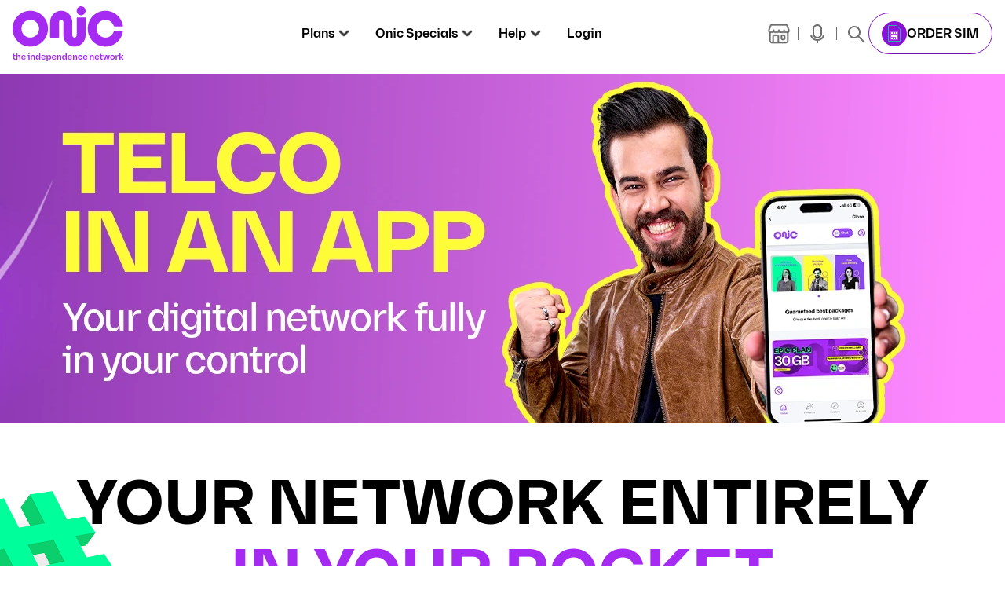

--- FILE ---
content_type: text/html; charset=utf-8
request_url: https://onic.pk/onic-app
body_size: 22255
content:
<!DOCTYPE html><html lang="en"><head><meta charSet="utf-8"/><meta name="viewport" content="minimum-scale=1, initial-scale=1, width=device-width, shrink-to-fit=no, viewport-fit=cover"/><title>Onic App | Pakistan</title><meta name="robots" content="index,follow"/><meta name="description" content="Download the Onic app and enjoy great benefits."/><meta property="og:title" content="Onic App | Pakistan"/><meta property="og:description" content="Download the Onic app and enjoy great benefits."/><meta property="og:url" content="https://www.onic.pk"/><meta property="og:image" content="https://www.onic.pk/assets/og-image.webp"/><meta property="og:image:alt" content="Onic Pakistan logo"/><meta property="og:site_name" content="Onic"/><link rel="canonical" href="https://www.onic.pk/onic-app/"/><script type="application/ld+json">{"@context":"https://schema.org","@type":"BreadcrumbList","itemListElement":[{"@type":"ListItem","position":1,"item":{"@id":"https://www.onic.pk","name":"Onic"}}]}</script><meta name="next-head-count" content="13"/><meta name="application-name" content="Onic PK"/><meta name="apple-mobile-web-app-capable" content="yes"/><meta name="apple-mobile-web-app-status-bar-style" content="default"/><meta name="apple-mobile-web-app-title" content="Onic PK"/><meta name="format-detection" content="telephone=no"/><meta name="description" content="Onic PK"/><meta name="mobile-web-app-capable" content="yes"/><meta name="theme-color" content="#FFFFFF"/><link rel="icon" href="/favicon.ico" type="image/ico"/><link rel="manifest" href="undefined/manifest.json"/><script src="https://accounts.google.com/gsi/client" async="" defer=""></script><script defer="" id="ze-snippet" src="/zendesk-livechat.min.js"></script><script id="vwoCode">window._vwo_code=window._vwo_code || (function() {
                var account_id=729667,
                version = 1.5,
                settings_tolerance=2000,
                library_tolerance=2500,
                use_existing_jquery=false,
                is_spa=1,
                hide_element='body',
                hide_element_style = 'opacity:0 !important;filter:alpha(opacity=0) !important;background:none !important',
                /* DO NOT EDIT BELOW THIS LINE */
                f=false,d=document,vwoCodeEl=d.querySelector('#vwoCode'),code={use_existing_jquery:function(){return use_existing_jquery},library_tolerance:function(){return library_tolerance},hide_element_style:function(){return'{'+hide_element_style+'}'},finish:function(){if(!f){f=true;var e=d.getElementById('_vis_opt_path_hides');if(e)e.parentNode.removeChild(e)}},finished:function(){return f},load:function(e){var t=d.createElement('script');t.fetchPriority='high';t.src=e;t.type='text/javascript';t.onerror=function(){_vwo_code.finish()};d.getElementsByTagName('head')[0].appendChild(t)},getVersion:function(){return version},getMatchedCookies:function(e){var t=[];if(document.cookie){t=document.cookie.match(e)||[]}return t},getCombinationCookie:function(){var e=code.getMatchedCookies(/(?:^|;)s?(_vis_opt_exp_d+_combi=[^;$]*)/gi);e=e.map(function(e){try{var t=decodeURIComponent(e);if(!/_vis_opt_exp_d+_combi=(?:d+,?)+s*$/.test(t)){return''}return t}catch(e){return''}});var i=[];e.forEach(function(e){var t=e.match(/([d,]+)/g);t&&i.push(t.join('-'))});return i.join('|')},init:function(){if(d.URL.indexOf('__vwo_disable__')>-1)return;window.settings_timer=setTimeout(function(){_vwo_code.finish()},settings_tolerance);var e=d.createElement('style'),t=hide_element?hide_element+'{'+hide_element_style+'}':'',i=d.getElementsByTagName('head')[0];e.setAttribute('id','_vis_opt_path_hides');vwoCodeEl&&e.setAttribute('nonce',vwoCodeEl.nonce);e.setAttribute('type','text/css');if(e.styleSheet)e.styleSheet.cssText=t;else e.appendChild(d.createTextNode(t));i.appendChild(e);var n=this.getCombinationCookie();this.load('https://dev.visualwebsiteoptimizer.com/j.php?a='+account_id+'&u='+encodeURIComponent(d.URL)+'&f='+ +is_spa+'&vn='+version+(n?'&c='+n:''));return settings_timer}};window._vwo_settings_timer = code.init();return code;}());</script><script>(function(w,d,s,l,i){w[l]=w[l]||[];w[l].push({'gtm.start':
              new Date().getTime(),event:'gtm.js'});var f=d.getElementsByTagName(s)[0],
              j=d.createElement(s),dl=l!='dataLayer'?'&l='+l:'';j.async=true;j.src=
              'https://www.googletagmanager.com/gtm.js?id='+i+dl;f.parentNode.insertBefore(j,f);
              })(window,document,'script','dataLayer','GTM-5JHPFLGF');</script><script>(function(c,l,a,r,i,t,y){
                    c[a]=c[a]||function(){(c[a].q=c[a].q||[]).push(arguments)};
                    t=l.createElement(r);t.async=1;t.src="https://www.clarity.ms/tag/"+i;
                    y=l.getElementsByTagName(r)[0];y.parentNode.insertBefore(t,y);
                })(window, document, "clarity", "script", "tg7agcuj4k");</script><meta name="google-site-verification" content="6XJJIn99oGQFMZ5yq3USmlsKdjc-Auet_lItF6yFxG8"/><link rel="preload" href="/_next/static/css/3770bf5c307a17f1.css" as="style"/><link rel="stylesheet" href="/_next/static/css/3770bf5c307a17f1.css" data-n-g=""/><link rel="preload" href="/_next/static/css/81a4ddc4c2fdb980.css" as="style"/><link rel="stylesheet" href="/_next/static/css/81a4ddc4c2fdb980.css" data-n-p=""/><noscript data-n-css=""></noscript><script defer="" nomodule="" src="/_next/static/chunks/polyfills-c67a75d1b6f99dc8.js"></script><script defer="" src="/_next/static/chunks/94726e6d-b8196d21865216df.js"></script><script defer="" src="/_next/static/chunks/6137-7787aa8fcaf5a243.js"></script><script defer="" src="/_next/static/chunks/6685-a415989911188f79.js"></script><script defer="" src="/_next/static/chunks/2485-c12f178232c2febb.js"></script><script defer="" src="/_next/static/chunks/6322-928e087e10564f3e.js"></script><script defer="" src="/_next/static/chunks/7437.f8343a6de4fd5ced.js"></script><script src="/_next/static/chunks/webpack-591a1708dcc33f2b.js" defer=""></script><script src="/_next/static/chunks/framework-79bce4a3a540b080.js" defer=""></script><script src="/_next/static/chunks/main-38259eb2db7a9278.js" defer=""></script><script src="/_next/static/chunks/pages/_app-e5f6b327510e2b7e.js" defer=""></script><script src="/_next/static/chunks/4544e8b5-6cc7ee1c67728b6b.js" defer=""></script><script src="/_next/static/chunks/6368-c1d55213b08e2391.js" defer=""></script><script src="/_next/static/chunks/2962-6f2324259557ae01.js" defer=""></script><script src="/_next/static/chunks/1664-dc9818b7c7656b01.js" defer=""></script><script src="/_next/static/chunks/9082-0c6e48fb3cc2af06.js" defer=""></script><script src="/_next/static/chunks/0-b25cdc5d24a0a309.js" defer=""></script><script src="/_next/static/chunks/293-d389774142f8ab21.js" defer=""></script><script src="/_next/static/chunks/9876-32e04548cdbd5a21.js" defer=""></script><script src="/_next/static/chunks/4386-067ad9ff4521eb7e.js" defer=""></script><script src="/_next/static/chunks/3042-c120d508bc5a08de.js" defer=""></script><script src="/_next/static/chunks/4612-e68b535c62eee4bf.js" defer=""></script><script src="/_next/static/chunks/67-5461a881a37e3d0f.js" defer=""></script><script src="/_next/static/chunks/4856-150c89ab53fe3dba.js" defer=""></script><script src="/_next/static/chunks/3596-756934f5bb1af8bd.js" defer=""></script><script src="/_next/static/chunks/2870-d5e6960c162b394d.js" defer=""></script><script src="/_next/static/chunks/3289-55686e110d128489.js" defer=""></script><script src="/_next/static/chunks/7111-c2929556b95bbde6.js" defer=""></script><script src="/_next/static/chunks/321-f88b3943041b0f0e.js" defer=""></script><script src="/_next/static/chunks/2974-35934cfd30aa6176.js" defer=""></script><script src="/_next/static/chunks/6899-68f69970bcfeef8a.js" defer=""></script><script src="/_next/static/chunks/7179-213d9078cf8e4c6e.js" defer=""></script><script src="/_next/static/chunks/3026-af8d1acfc02d765e.js" defer=""></script><script src="/_next/static/chunks/pages/onic-app-908e26359c935e1e.js" defer=""></script><script src="/_next/static/F3hcVx9AIpwD2ipLBibLh/_buildManifest.js" defer=""></script><script src="/_next/static/F3hcVx9AIpwD2ipLBibLh/_ssgManifest.js" defer=""></script></head><body><script>(function setScript(initialValue) {
  var mql = window.matchMedia("(prefers-color-scheme: dark)");
  var systemPreference = mql.matches ? "dark" : "light";
  var persistedPreference = systemPreference;

  try {
    persistedPreference = localStorage.getItem("chakra-ui-color-mode");
  } catch (error) {
    console.log("Chakra UI: localStorage is not available. Color mode persistence might not work as expected");
  }

  var colorMode;

  if (persistedPreference) {
    colorMode = persistedPreference;
  } else if (initialValue === "system") {
    colorMode = systemPreference;
  } else {
    colorMode = initialValue != null ? initialValue : systemPreference;
  }

  if (colorMode) {
    /**
     * Keep in sync with `root.set() {@file ./color-mode.utils.ts}
     */
    document.documentElement.style.setProperty("--chakra-ui-color-mode", colorMode);
    document.documentElement.setAttribute("data-theme", colorMode);
  }
})('light')</script><div id="__next" data-reactroot=""><style data-emotion="css-global nohrjl">:host,:root,[data-theme]{--chakra-ring-inset:var(--chakra-empty,/*!*/ /*!*/);--chakra-ring-offset-width:0px;--chakra-ring-offset-color:#fff;--chakra-ring-color:rgba(66, 153, 225, 0.6);--chakra-ring-offset-shadow:0 0 #0000;--chakra-ring-shadow:0 0 #0000;--chakra-space-x-reverse:0;--chakra-space-y-reverse:0;--chakra-colors-transparent:transparent;--chakra-colors-current:currentColor;--chakra-colors-black:#000000;--chakra-colors-white:#FFFFFF;--chakra-colors-whiteAlpha-50:rgba(255, 255, 255, 0.04);--chakra-colors-whiteAlpha-100:rgba(255, 255, 255, 0.06);--chakra-colors-whiteAlpha-200:rgba(255, 255, 255, 0.08);--chakra-colors-whiteAlpha-300:rgba(255, 255, 255, 0.16);--chakra-colors-whiteAlpha-400:rgba(255, 255, 255, 0.24);--chakra-colors-whiteAlpha-500:rgba(255, 255, 255, 0.36);--chakra-colors-whiteAlpha-600:rgba(255, 255, 255, 0.48);--chakra-colors-whiteAlpha-700:rgba(255, 255, 255, 0.64);--chakra-colors-whiteAlpha-800:rgba(255, 255, 255, 0.80);--chakra-colors-whiteAlpha-900:rgba(255, 255, 255, 0.92);--chakra-colors-blackAlpha-50:rgba(0, 0, 0, 0.04);--chakra-colors-blackAlpha-100:rgba(0, 0, 0, 0.06);--chakra-colors-blackAlpha-200:rgba(0, 0, 0, 0.08);--chakra-colors-blackAlpha-300:rgba(0, 0, 0, 0.16);--chakra-colors-blackAlpha-400:rgba(0, 0, 0, 0.24);--chakra-colors-blackAlpha-500:rgba(0, 0, 0, 0.36);--chakra-colors-blackAlpha-600:rgba(0, 0, 0, 0.48);--chakra-colors-blackAlpha-700:rgba(0, 0, 0, 0.64);--chakra-colors-blackAlpha-800:rgba(0, 0, 0, 0.80);--chakra-colors-blackAlpha-900:rgba(0, 0, 0, 0.92);--chakra-colors-gray-50:#F7FAFC;--chakra-colors-gray-100:#EDF2F7;--chakra-colors-gray-200:#E2E8F0;--chakra-colors-gray-300:#CBD5E0;--chakra-colors-gray-400:#A0AEC0;--chakra-colors-gray-500:#718096;--chakra-colors-gray-600:#4A5568;--chakra-colors-gray-700:#2D3748;--chakra-colors-gray-800:#1A202C;--chakra-colors-gray-900:#171923;--chakra-colors-red-50:#FFF5F5;--chakra-colors-red-100:#FED7D7;--chakra-colors-red-200:#FEB2B2;--chakra-colors-red-300:#FC8181;--chakra-colors-red-400:#F56565;--chakra-colors-red-500:#E53E3E;--chakra-colors-red-600:#C53030;--chakra-colors-red-700:#9B2C2C;--chakra-colors-red-800:#822727;--chakra-colors-red-900:#63171B;--chakra-colors-orange-50:#FFFAF0;--chakra-colors-orange-100:#FEEBC8;--chakra-colors-orange-200:#FBD38D;--chakra-colors-orange-300:#F6AD55;--chakra-colors-orange-400:#ED8936;--chakra-colors-orange-500:#DD6B20;--chakra-colors-orange-600:#C05621;--chakra-colors-orange-700:#9C4221;--chakra-colors-orange-800:#7B341E;--chakra-colors-orange-900:#652B19;--chakra-colors-yellow-50:#FFFFF0;--chakra-colors-yellow-100:#FEFCBF;--chakra-colors-yellow-200:#FAF089;--chakra-colors-yellow-300:#F6E05E;--chakra-colors-yellow-400:#ECC94B;--chakra-colors-yellow-500:#D69E2E;--chakra-colors-yellow-600:#B7791F;--chakra-colors-yellow-700:#975A16;--chakra-colors-yellow-800:#744210;--chakra-colors-yellow-900:#5F370E;--chakra-colors-green-50:#F0FFF4;--chakra-colors-green-100:#C6F6D5;--chakra-colors-green-200:#9AE6B4;--chakra-colors-green-300:#68D391;--chakra-colors-green-400:#48BB78;--chakra-colors-green-500:#38A169;--chakra-colors-green-600:#2F855A;--chakra-colors-green-700:#276749;--chakra-colors-green-800:#22543D;--chakra-colors-green-900:#1C4532;--chakra-colors-teal-50:#E6FFFA;--chakra-colors-teal-100:#B2F5EA;--chakra-colors-teal-200:#81E6D9;--chakra-colors-teal-300:#4FD1C5;--chakra-colors-teal-400:#38B2AC;--chakra-colors-teal-500:#319795;--chakra-colors-teal-600:#2C7A7B;--chakra-colors-teal-700:#285E61;--chakra-colors-teal-800:#234E52;--chakra-colors-teal-900:#1D4044;--chakra-colors-blue-50:#ebf8ff;--chakra-colors-blue-100:#bee3f8;--chakra-colors-blue-200:#90cdf4;--chakra-colors-blue-300:#63b3ed;--chakra-colors-blue-400:#4299e1;--chakra-colors-blue-500:#3182ce;--chakra-colors-blue-600:#2b6cb0;--chakra-colors-blue-700:#2c5282;--chakra-colors-blue-800:#2a4365;--chakra-colors-blue-900:#1A365D;--chakra-colors-cyan-50:#EDFDFD;--chakra-colors-cyan-100:#C4F1F9;--chakra-colors-cyan-200:#9DECF9;--chakra-colors-cyan-300:#76E4F7;--chakra-colors-cyan-400:#0BC5EA;--chakra-colors-cyan-500:#00B5D8;--chakra-colors-cyan-600:#00A3C4;--chakra-colors-cyan-700:#0987A0;--chakra-colors-cyan-800:#086F83;--chakra-colors-cyan-900:#065666;--chakra-colors-purple-50:#FAF5FF;--chakra-colors-purple-100:#E9D8FD;--chakra-colors-purple-200:#D6BCFA;--chakra-colors-purple-300:#B794F4;--chakra-colors-purple-400:#9F7AEA;--chakra-colors-purple-500:#805AD5;--chakra-colors-purple-600:#6B46C1;--chakra-colors-purple-700:#553C9A;--chakra-colors-purple-800:#44337A;--chakra-colors-purple-900:#322659;--chakra-colors-pink-50:#FFF5F7;--chakra-colors-pink-100:#FED7E2;--chakra-colors-pink-200:#FBB6CE;--chakra-colors-pink-300:#F687B3;--chakra-colors-pink-400:#ED64A6;--chakra-colors-pink-500:#D53F8C;--chakra-colors-pink-600:#B83280;--chakra-colors-pink-700:#97266D;--chakra-colors-pink-800:#702459;--chakra-colors-pink-900:#521B41;--chakra-colors-linkedin-50:#E8F4F9;--chakra-colors-linkedin-100:#CFEDFB;--chakra-colors-linkedin-200:#9BDAF3;--chakra-colors-linkedin-300:#68C7EC;--chakra-colors-linkedin-400:#34B3E4;--chakra-colors-linkedin-500:#00A0DC;--chakra-colors-linkedin-600:#008CC9;--chakra-colors-linkedin-700:#0077B5;--chakra-colors-linkedin-800:#005E93;--chakra-colors-linkedin-900:#004471;--chakra-colors-facebook-50:#E8F4F9;--chakra-colors-facebook-100:#D9DEE9;--chakra-colors-facebook-200:#B7C2DA;--chakra-colors-facebook-300:#6482C0;--chakra-colors-facebook-400:#4267B2;--chakra-colors-facebook-500:#385898;--chakra-colors-facebook-600:#314E89;--chakra-colors-facebook-700:#29487D;--chakra-colors-facebook-800:#223B67;--chakra-colors-facebook-900:#1E355B;--chakra-colors-messenger-50:#D0E6FF;--chakra-colors-messenger-100:#B9DAFF;--chakra-colors-messenger-200:#A2CDFF;--chakra-colors-messenger-300:#7AB8FF;--chakra-colors-messenger-400:#2E90FF;--chakra-colors-messenger-500:#0078FF;--chakra-colors-messenger-600:#0063D1;--chakra-colors-messenger-700:#0052AC;--chakra-colors-messenger-800:#003C7E;--chakra-colors-messenger-900:#002C5C;--chakra-colors-whatsapp-50:#dffeec;--chakra-colors-whatsapp-100:#b9f5d0;--chakra-colors-whatsapp-200:#90edb3;--chakra-colors-whatsapp-300:#65e495;--chakra-colors-whatsapp-400:#3cdd78;--chakra-colors-whatsapp-500:#22c35e;--chakra-colors-whatsapp-600:#179848;--chakra-colors-whatsapp-700:#0c6c33;--chakra-colors-whatsapp-800:#01421c;--chakra-colors-whatsapp-900:#001803;--chakra-colors-twitter-50:#E5F4FD;--chakra-colors-twitter-100:#C8E9FB;--chakra-colors-twitter-200:#A8DCFA;--chakra-colors-twitter-300:#83CDF7;--chakra-colors-twitter-400:#57BBF5;--chakra-colors-twitter-500:#1DA1F2;--chakra-colors-twitter-600:#1A94DA;--chakra-colors-twitter-700:#1681BF;--chakra-colors-twitter-800:#136B9E;--chakra-colors-twitter-900:#0D4D71;--chakra-colors-telegram-50:#E3F2F9;--chakra-colors-telegram-100:#C5E4F3;--chakra-colors-telegram-200:#A2D4EC;--chakra-colors-telegram-300:#7AC1E4;--chakra-colors-telegram-400:#47A9DA;--chakra-colors-telegram-500:#0088CC;--chakra-colors-telegram-600:#007AB8;--chakra-colors-telegram-700:#006BA1;--chakra-colors-telegram-800:#005885;--chakra-colors-telegram-900:#003F5E;--chakra-colors-primary-20:#E8E9FD;--chakra-colors-primary-40:#A4AAFF;--chakra-colors-primary-60:#3846FF;--chakra-colors-primary-80:#0000FF;--chakra-colors-primary-100:#1400B8;--chakra-colors-primary-120:#000869;--chakra-colors-primary-200:#00000F;--chakra-colors-primary-300:#33333F;--chakra-colors-primary-400:#6666FF;--chakra-colors-primary-500:#9999FF;--chakra-colors-primary-600:#CCCCFF;--chakra-colors-primary-1002:#0015C4;--chakra-colors-secondary-100:#FF00FF;--chakra-colors-secondary-200:#FF4DFF;--chakra-colors-secondary-300:#FF66FF;--chakra-colors-secondary-400:#FF99FF;--chakra-colors-secondary-500:#FFCCFF;--chakra-colors-secondary_1-1-20:#FAEBF9;--chakra-colors-secondary_1-1-40:#FF8DE2;--chakra-colors-secondary_1-1-80:#F628C2;--chakra-colors-secondary_1-1-100:#C51398;--chakra-colors-secondary_1-2-20:#EEF9F8;--chakra-colors-secondary_1-2-40:#78E0E7;--chakra-colors-secondary_1-2-80:#00C0CC;--chakra-colors-secondary_1-2-100:#008189;--chakra-colors-decorative-1-20:#F5E9FF;--chakra-colors-decorative-1-40:#E7A1FF;--chakra-colors-decorative-1-80:#C32EF8;--chakra-colors-decorative-1-100:#8700DC;--chakra-colors-decorative-2-100:#FF00FF;--chakra-colors-decorative-3-100:#00FFFF;--chakra-colors-decorative-4-20:#FAEFF2;--chakra-colors-decorative-4-40:#FBE4EB;--chakra-colors-decorative-4-80:#F62866;--chakra-colors-decorative-4-100:#BD1144;--chakra-colors-decorative-5-20:#FFF5EF;--chakra-colors-decorative-5-40:#FFE6DE;--chakra-colors-decorative-5-80:#FF6B62;--chakra-colors-decorative-5-100:#DD2D22;--chakra-colors-surface-dark-20:#818D9C;--chakra-colors-surface-dark-40:#4B5B6C;--chakra-colors-surface-dark-60:#354458;--chakra-colors-surface-dark-80:#253140;--chakra-colors-surface-dark-100:#151D29;--chakra-colors-decorative_1-100:#8700DC;--chakra-colors-decorative_1-200:#9F33E3;--chakra-colors-decorative_1-300:#B766EA;--chakra-colors-decorative_1-400:#CF99F1;--chakra-colors-decorative_1-500:#E7CCF8;--chakra-colors-decorative_2-100:#00FFFF;--chakra-colors-decorative_2-200:#59FFFF;--chakra-colors-decorative_2-300:#66FFFF;--chakra-colors-decorative_2-400:#99FFFF;--chakra-colors-decorative_2-500:#CCFFFF;--chakra-colors-decorative_3-100:#EB008B;--chakra-colors-decorative_4-100:#C0C0C0;--chakra-colors-status-success-100:#79DE00;--chakra-colors-status-success-200:#94E533;--chakra-colors-status-success-300:#AFEB66;--chakra-colors-status-success-400:#C9F299;--chakra-colors-status-success-500:#E4F8CC;--chakra-colors-status-error-100:#CB1818;--chakra-colors-status-error-200:#D54646;--chakra-colors-status-error-300:#E07474;--chakra-colors-status-error-400:#EAA3A3;--chakra-colors-status-error-500:#F5D1D1;--chakra-colors-status-alert-100:#EFC100;--chakra-colors-status-alert-200:#F2CD33;--chakra-colors-status-alert-300:#F5DA66;--chakra-colors-status-alert-400:#F9E699;--chakra-colors-status-alert-500:#FCF3CC;--chakra-colors-brand-100:#0000FF;--chakra-colors-brand-200:#FF00FF;--chakra-colors-brand-300:#8700DC;--chakra-colors-brand-400:#00FFFF;--chakra-colors-brand-500:#FFFFFF;--chakra-colors-brand-600:#000000;--chakra-colors-brand-700:#1400B8;--chakra-colors-gradient-100:#00FFFF;--chakra-colors-gradient-200:#0000FF;--chakra-colors-gradient-300:#FF00FF;--chakra-colors-radialBlue-from:#0159DD 50.03%;--chakra-colors-radialBlue-to:#3C00DC;--chakra-colors-table-100:#EFEFFF;--chakra-borders-none:0;--chakra-borders-1px:1px solid;--chakra-borders-2px:2px solid;--chakra-borders-4px:4px solid;--chakra-borders-8px:8px solid;--chakra-fonts-heading:Noto Sans;--chakra-fonts-body:Noto Sans;--chakra-fonts-mono:SFMono-Regular,Menlo,Monaco,Consolas,"Liberation Mono","Courier New",monospace;--chakra-fontSizes-xs:0.75rem;--chakra-fontSizes-sm:0.875rem;--chakra-fontSizes-md:1rem;--chakra-fontSizes-lg:1.125rem;--chakra-fontSizes-xl:1.25rem;--chakra-fontSizes-2xl:1.5rem;--chakra-fontSizes-3xl:1.875rem;--chakra-fontSizes-4xl:2.25rem;--chakra-fontSizes-5xl:3rem;--chakra-fontSizes-6xl:3.75rem;--chakra-fontSizes-7xl:4.5rem;--chakra-fontSizes-8xl:6rem;--chakra-fontSizes-9xl:8rem;--chakra-fontWeights-hairline:100;--chakra-fontWeights-thin:200;--chakra-fontWeights-light:300;--chakra-fontWeights-normal:400;--chakra-fontWeights-medium:500;--chakra-fontWeights-semibold:600;--chakra-fontWeights-bold:700;--chakra-fontWeights-extrabold:800;--chakra-fontWeights-black:900;--chakra-letterSpacings-tighter:-0.05em;--chakra-letterSpacings-tight:-0.025em;--chakra-letterSpacings-normal:0;--chakra-letterSpacings-wide:0.025em;--chakra-letterSpacings-wider:0.05em;--chakra-letterSpacings-widest:0.1em;--chakra-lineHeights-3:.75rem;--chakra-lineHeights-4:1rem;--chakra-lineHeights-5:1.25rem;--chakra-lineHeights-6:1.5rem;--chakra-lineHeights-7:1.75rem;--chakra-lineHeights-8:2rem;--chakra-lineHeights-9:2.25rem;--chakra-lineHeights-10:2.5rem;--chakra-lineHeights-normal:normal;--chakra-lineHeights-none:1;--chakra-lineHeights-shorter:1.25;--chakra-lineHeights-short:1.375;--chakra-lineHeights-base:1.5;--chakra-lineHeights-tall:1.625;--chakra-lineHeights-taller:2;--chakra-radii-none:0;--chakra-radii-sm:0.125rem;--chakra-radii-base:0.25rem;--chakra-radii-md:0.375rem;--chakra-radii-lg:0.5rem;--chakra-radii-xl:0.75rem;--chakra-radii-2xl:1rem;--chakra-radii-3xl:1.5rem;--chakra-radii-full:9999px;--chakra-space-1:0.25rem;--chakra-space-2:0.5rem;--chakra-space-3:0.75rem;--chakra-space-4:1rem;--chakra-space-5:1.25rem;--chakra-space-6:1.5rem;--chakra-space-7:1.75rem;--chakra-space-8:2rem;--chakra-space-9:2.25rem;--chakra-space-10:2.5rem;--chakra-space-12:3rem;--chakra-space-14:3.5rem;--chakra-space-16:4rem;--chakra-space-20:5rem;--chakra-space-24:6rem;--chakra-space-28:7rem;--chakra-space-32:8rem;--chakra-space-36:9rem;--chakra-space-40:10rem;--chakra-space-44:11rem;--chakra-space-48:12rem;--chakra-space-52:13rem;--chakra-space-56:14rem;--chakra-space-60:15rem;--chakra-space-64:16rem;--chakra-space-72:18rem;--chakra-space-80:20rem;--chakra-space-96:24rem;--chakra-space-px:1px;--chakra-space-0-5:0.125rem;--chakra-space-1-5:0.375rem;--chakra-space-2-5:0.625rem;--chakra-space-3-5:0.875rem;--chakra-shadows-xs:0 0 0 1px rgba(0, 0, 0, 0.05);--chakra-shadows-sm:0 1px 2px 0 rgba(0, 0, 0, 0.05);--chakra-shadows-base:0 1px 3px 0 rgba(0, 0, 0, 0.1),0 1px 2px 0 rgba(0, 0, 0, 0.06);--chakra-shadows-md:0 4px 6px -1px rgba(0, 0, 0, 0.1),0 2px 4px -1px rgba(0, 0, 0, 0.06);--chakra-shadows-lg:0 10px 15px -3px rgba(0, 0, 0, 0.1),0 4px 6px -2px rgba(0, 0, 0, 0.05);--chakra-shadows-xl:0 20px 25px -5px rgba(0, 0, 0, 0.1),0 10px 10px -5px rgba(0, 0, 0, 0.04);--chakra-shadows-2xl:0 25px 50px -12px rgba(0, 0, 0, 0.25);--chakra-shadows-outline:0 0 0 3px rgba(66, 153, 225, 0.6);--chakra-shadows-inner:inset 0 2px 4px 0 rgba(0,0,0,0.06);--chakra-shadows-none:none;--chakra-shadows-dark-lg:rgba(0, 0, 0, 0.1) 0px 0px 0px 1px,rgba(0, 0, 0, 0.2) 0px 5px 10px,rgba(0, 0, 0, 0.4) 0px 15px 40px;--chakra-sizes-1:0.25rem;--chakra-sizes-2:0.5rem;--chakra-sizes-3:0.75rem;--chakra-sizes-4:1rem;--chakra-sizes-5:1.25rem;--chakra-sizes-6:1.5rem;--chakra-sizes-7:1.75rem;--chakra-sizes-8:2rem;--chakra-sizes-9:2.25rem;--chakra-sizes-10:2.5rem;--chakra-sizes-12:3rem;--chakra-sizes-14:3.5rem;--chakra-sizes-16:4rem;--chakra-sizes-20:5rem;--chakra-sizes-24:6rem;--chakra-sizes-28:7rem;--chakra-sizes-32:8rem;--chakra-sizes-36:9rem;--chakra-sizes-40:10rem;--chakra-sizes-44:11rem;--chakra-sizes-48:12rem;--chakra-sizes-52:13rem;--chakra-sizes-56:14rem;--chakra-sizes-60:15rem;--chakra-sizes-64:16rem;--chakra-sizes-72:18rem;--chakra-sizes-80:20rem;--chakra-sizes-96:24rem;--chakra-sizes-px:1px;--chakra-sizes-0-5:0.125rem;--chakra-sizes-1-5:0.375rem;--chakra-sizes-2-5:0.625rem;--chakra-sizes-3-5:0.875rem;--chakra-sizes-max:max-content;--chakra-sizes-min:min-content;--chakra-sizes-full:100%;--chakra-sizes-3xs:14rem;--chakra-sizes-2xs:16rem;--chakra-sizes-xs:20rem;--chakra-sizes-sm:24rem;--chakra-sizes-md:28rem;--chakra-sizes-lg:32rem;--chakra-sizes-xl:36rem;--chakra-sizes-2xl:42rem;--chakra-sizes-3xl:48rem;--chakra-sizes-4xl:56rem;--chakra-sizes-5xl:64rem;--chakra-sizes-6xl:72rem;--chakra-sizes-7xl:80rem;--chakra-sizes-8xl:90rem;--chakra-sizes-container-sm:640px;--chakra-sizes-container-md:768px;--chakra-sizes-container-lg:1024px;--chakra-sizes-container-xl:1280px;--chakra-zIndices-hide:-1;--chakra-zIndices-auto:auto;--chakra-zIndices-base:0;--chakra-zIndices-docked:10;--chakra-zIndices-dropdown:1000;--chakra-zIndices-sticky:1100;--chakra-zIndices-banner:1200;--chakra-zIndices-overlay:1300;--chakra-zIndices-modal:1400;--chakra-zIndices-popover:1500;--chakra-zIndices-skipLink:1600;--chakra-zIndices-toast:1700;--chakra-zIndices-tooltip:1800;--chakra-transition-property-common:background-color,border-color,color,fill,stroke,opacity,box-shadow,transform;--chakra-transition-property-colors:background-color,border-color,color,fill,stroke;--chakra-transition-property-dimensions:width,height;--chakra-transition-property-position:left,right,top,bottom;--chakra-transition-property-background:background-color,background-image,background-position;--chakra-transition-easing-ease-in:cubic-bezier(0.4, 0, 1, 1);--chakra-transition-easing-ease-out:cubic-bezier(0, 0, 0.2, 1);--chakra-transition-easing-ease-in-out:cubic-bezier(0.4, 0, 0.2, 1);--chakra-transition-duration-ultra-fast:50ms;--chakra-transition-duration-faster:100ms;--chakra-transition-duration-fast:150ms;--chakra-transition-duration-normal:200ms;--chakra-transition-duration-slow:300ms;--chakra-transition-duration-slower:400ms;--chakra-transition-duration-ultra-slow:500ms;--chakra-blur-none:0;--chakra-blur-sm:4px;--chakra-blur-base:8px;--chakra-blur-md:12px;--chakra-blur-lg:16px;--chakra-blur-xl:24px;--chakra-blur-2xl:40px;--chakra-blur-3xl:64px;}</style><style data-emotion="css-global 1jqlf9g">html{line-height:1.5;-webkit-text-size-adjust:100%;font-family:system-ui,sans-serif;-webkit-font-smoothing:antialiased;text-rendering:optimizeLegibility;-moz-osx-font-smoothing:grayscale;touch-action:manipulation;}body{position:relative;min-height:100%;font-feature-settings:'kern';}*,*::before,*::after{border-width:0;border-style:solid;box-sizing:border-box;}main{display:block;}hr{border-top-width:1px;box-sizing:content-box;height:0;overflow:visible;}pre,code,kbd,samp{font-family:SFMono-Regular,Menlo,Monaco,Consolas,monospace;font-size:1em;}a{background-color:transparent;color:inherit;-webkit-text-decoration:inherit;text-decoration:inherit;}abbr[title]{border-bottom:none;-webkit-text-decoration:underline;text-decoration:underline;-webkit-text-decoration:underline dotted;-webkit-text-decoration:underline dotted;text-decoration:underline dotted;}b,strong{font-weight:bold;}small{font-size:80%;}sub,sup{font-size:75%;line-height:0;position:relative;vertical-align:baseline;}sub{bottom:-0.25em;}sup{top:-0.5em;}img{border-style:none;}button,input,optgroup,select,textarea{font-family:inherit;font-size:100%;line-height:1.15;margin:0;}button,input{overflow:visible;}button,select{text-transform:none;}button::-moz-focus-inner,[type="button"]::-moz-focus-inner,[type="reset"]::-moz-focus-inner,[type="submit"]::-moz-focus-inner{border-style:none;padding:0;}fieldset{padding:0.35em 0.75em 0.625em;}legend{box-sizing:border-box;color:inherit;display:table;max-width:100%;padding:0;white-space:normal;}progress{vertical-align:baseline;}textarea{overflow:auto;}[type="checkbox"],[type="radio"]{box-sizing:border-box;padding:0;}[type="number"]::-webkit-inner-spin-button,[type="number"]::-webkit-outer-spin-button{-webkit-appearance:none!important;}input[type="number"]{-moz-appearance:textfield;}[type="search"]{-webkit-appearance:textfield;outline-offset:-2px;}[type="search"]::-webkit-search-decoration{-webkit-appearance:none!important;}::-webkit-file-upload-button{-webkit-appearance:button;font:inherit;}details{display:block;}summary{display:-webkit-box;display:-webkit-list-item;display:-ms-list-itembox;display:list-item;}template{display:none;}[hidden]{display:none!important;}body,blockquote,dl,dd,h1,h2,h3,h4,h5,h6,hr,figure,p,pre{margin:0;}button{background:transparent;padding:0;}fieldset{margin:0;padding:0;}ol,ul{margin:0;padding:0;}textarea{resize:vertical;}button,[role="button"]{cursor:pointer;}button::-moz-focus-inner{border:0!important;}table{border-collapse:collapse;}h1,h2,h3,h4,h5,h6{font-size:inherit;font-weight:inherit;}button,input,optgroup,select,textarea{padding:0;line-height:inherit;color:inherit;}img,svg,video,canvas,audio,iframe,embed,object{display:block;}img,video{max-width:100%;height:auto;}[data-js-focus-visible] :focus:not([data-focus-visible-added]){outline:none;box-shadow:none;}select::-ms-expand{display:none;}</style><style data-emotion="css-global 1baqkrf">body{font-family:var(--chakra-fonts-body);color:var(--chakra-colors-gray-800);background:var(--chakra-colors-white);transition-property:background-color;transition-duration:var(--chakra-transition-duration-normal);line-height:var(--chakra-lineHeights-base);}*::-webkit-input-placeholder{color:var(--chakra-colors-gray-400);}*::-moz-placeholder{color:var(--chakra-colors-gray-400);}*:-ms-input-placeholder{color:var(--chakra-colors-gray-400);}*::placeholder{color:var(--chakra-colors-gray-400);}*,*::before,::after{border-color:var(--chakra-colors-gray-200);word-wrap:break-word;}</style><style data-emotion="css-global lbcwwu">html{-webkit-font-smoothing:antialiased;-moz-osx-font-smoothing:grayscale;text-rendering:optimizeLegibility;}body{font-feature-settings:"kern","liga","clig","calt";font-kerning:normal;}</style><style data-emotion="css-global 1jqlf9g">html{line-height:1.5;-webkit-text-size-adjust:100%;font-family:system-ui,sans-serif;-webkit-font-smoothing:antialiased;text-rendering:optimizeLegibility;-moz-osx-font-smoothing:grayscale;touch-action:manipulation;}body{position:relative;min-height:100%;font-feature-settings:'kern';}*,*::before,*::after{border-width:0;border-style:solid;box-sizing:border-box;}main{display:block;}hr{border-top-width:1px;box-sizing:content-box;height:0;overflow:visible;}pre,code,kbd,samp{font-family:SFMono-Regular,Menlo,Monaco,Consolas,monospace;font-size:1em;}a{background-color:transparent;color:inherit;-webkit-text-decoration:inherit;text-decoration:inherit;}abbr[title]{border-bottom:none;-webkit-text-decoration:underline;text-decoration:underline;-webkit-text-decoration:underline dotted;-webkit-text-decoration:underline dotted;text-decoration:underline dotted;}b,strong{font-weight:bold;}small{font-size:80%;}sub,sup{font-size:75%;line-height:0;position:relative;vertical-align:baseline;}sub{bottom:-0.25em;}sup{top:-0.5em;}img{border-style:none;}button,input,optgroup,select,textarea{font-family:inherit;font-size:100%;line-height:1.15;margin:0;}button,input{overflow:visible;}button,select{text-transform:none;}button::-moz-focus-inner,[type="button"]::-moz-focus-inner,[type="reset"]::-moz-focus-inner,[type="submit"]::-moz-focus-inner{border-style:none;padding:0;}fieldset{padding:0.35em 0.75em 0.625em;}legend{box-sizing:border-box;color:inherit;display:table;max-width:100%;padding:0;white-space:normal;}progress{vertical-align:baseline;}textarea{overflow:auto;}[type="checkbox"],[type="radio"]{box-sizing:border-box;padding:0;}[type="number"]::-webkit-inner-spin-button,[type="number"]::-webkit-outer-spin-button{-webkit-appearance:none!important;}input[type="number"]{-moz-appearance:textfield;}[type="search"]{-webkit-appearance:textfield;outline-offset:-2px;}[type="search"]::-webkit-search-decoration{-webkit-appearance:none!important;}::-webkit-file-upload-button{-webkit-appearance:button;font:inherit;}details{display:block;}summary{display:-webkit-box;display:-webkit-list-item;display:-ms-list-itembox;display:list-item;}template{display:none;}[hidden]{display:none!important;}body,blockquote,dl,dd,h1,h2,h3,h4,h5,h6,hr,figure,p,pre{margin:0;}button{background:transparent;padding:0;}fieldset{margin:0;padding:0;}ol,ul{margin:0;padding:0;}textarea{resize:vertical;}button,[role="button"]{cursor:pointer;}button::-moz-focus-inner{border:0!important;}table{border-collapse:collapse;}h1,h2,h3,h4,h5,h6{font-size:inherit;font-weight:inherit;}button,input,optgroup,select,textarea{padding:0;line-height:inherit;color:inherit;}img,svg,video,canvas,audio,iframe,embed,object{display:block;}img,video{max-width:100%;height:auto;}[data-js-focus-visible] :focus:not([data-focus-visible-added]){outline:none;box-shadow:none;}select::-ms-expand{display:none;}</style><style data-emotion="css sgq54g">.css-sgq54g{margin:0 auto;max-width:100vw;-webkit-transition:0.5s ease-out;transition:0.5s ease-out;}</style><div class="css-sgq54g"><style data-emotion="css dpoqzr">.css-dpoqzr{margin:0px;}</style><div class="css-dpoqzr"><style data-emotion="css 1mgrf5c">.css-1mgrf5c{margin-top:0px;margin-bottom:0px;}</style><main class="css-1mgrf5c"><main data-scroll-container="true" class="container" id="top"><div style="height:100vh;width:100vw;background-color:#fff;position:absolute;top:0;left:0;z-index:99999"></div><style data-emotion="css 1d0ha9s">.css-1d0ha9s{display:-webkit-box;display:-webkit-flex;display:-ms-flexbox;display:flex;width:100%;position:fixed;z-index:9999;-webkit-transform:translateX(-50%);-moz-transform:translateX(-50%);-ms-transform:translateX(-50%);transform:translateX(-50%);left:50%;top:0!important;padding:46px 27px 27px;-webkit-transition:0.3s ease-in-out;transition:0.3s ease-in-out;}@media screen and (min-width: 62em){.css-1d0ha9s{-webkit-box-pack:end;-ms-flex-pack:end;-webkit-justify-content:flex-end;justify-content:flex-end;}}@media screen and (min-width: 80em){.css-1d0ha9s{max-width:1360px;position:absolute;top:85px!important;padding:0 33px 0 0;}}@media (max-width: 1440px) and (min-width: 1280px){.css-1d0ha9s{max-width:100%;}}@media screen and (min-width: 1440px){.css-1d0ha9s{padding-right:33px;}}</style><div class="navbar css-1d0ha9s" component-name="Navbar"><style data-emotion="css 1e4x96v">.css-1e4x96v{display:none;position:fixed;left:50%;top:-85px;-webkit-transform:translate(-50%);-moz-transform:translate(-50%);-ms-transform:translate(-50%);transform:translate(-50%);z-index:0;width:100vw;height:100vh;background:rgba(92, 81, 231, 0.08);-webkit-backdrop-filter:blur(5px);backdrop-filter:blur(5px);}</style><div class="overlay css-1e4x96v"></div><style data-emotion="css kvxvio">.css-kvxvio{transition-property:var(--chakra-transition-property-common);transition-duration:var(--chakra-transition-duration-fast);transition-timing-function:var(--chakra-transition-easing-ease-out);cursor:pointer;-webkit-text-decoration:none;text-decoration:none;outline:2px solid transparent;outline-offset:2px;color:inherit;position:absolute;z-index:1;top:-30px;left:-1px;opacity:1;-webkit-transition:0.2s ease-in-out;transition:0.2s ease-in-out;display:block;}.css-kvxvio:hover,.css-kvxvio[data-hover]{-webkit-text-decoration:underline;text-decoration:underline;}.css-kvxvio:focus,.css-kvxvio[data-focus]{box-shadow:var(--chakra-shadows-outline);}@media screen and (min-width: 62em){.css-kvxvio{display:block;}}@media screen and (min-width: 80em){.css-kvxvio{display:block;}}</style><a class="chakra-link css-kvxvio" data-id="nav_bar" data-location="homepage" data-type="nav_bar_click" navigation-location="homepage" component-name="Navigation Bar" href="/"><style data-emotion="css 14tc0wu">.css-14tc0wu{display:none;width:240px;height:auto;position:relative;top:0px;}@media screen and (min-width: 62em){.css-14tc0wu{display:block;}}</style><img alt="Onic logo" class="chakra-image css-14tc0wu" src="/assets/onic/header-carousel/onic-logo.webp" loading="lazy"/></a><style data-emotion="css c9s2kk">.css-c9s2kk{display:-webkit-box;display:-webkit-flex;display:-ms-flexbox;display:flex;-webkit-align-items:center;-webkit-box-align:center;-ms-flex-align:center;align-items:center;-webkit-box-pack:justify;-webkit-justify-content:space-between;justify-content:space-between;padding:12px 22px 12px 26px;width:100%;max-width:100%;background:#FFFFFF;border-radius:30px;position:static;box-shadow:0px;}@media screen and (min-width: 62em){.css-c9s2kk{-webkit-box-pack:end;-ms-flex-pack:end;-webkit-justify-content:flex-end;justify-content:flex-end;max-width:830px;}}@media screen and (min-width: 80em){.css-c9s2kk{padding:10px 15px 10px 32px;border-radius:30px;position:relative;box-shadow:0px 2px 6px rgba(0, 0, 0, 0.107845);}}</style><div class="relative-wrapper css-c9s2kk"><style data-emotion="css ahxpu6">.css-ahxpu6{transition-property:var(--chakra-transition-property-common);transition-duration:var(--chakra-transition-duration-fast);transition-timing-function:var(--chakra-transition-easing-ease-out);cursor:pointer;-webkit-text-decoration:none;text-decoration:none;outline:2px solid transparent;outline-offset:2px;color:inherit;margin-right:unset;}.css-ahxpu6:hover,.css-ahxpu6[data-hover]{-webkit-text-decoration:underline;text-decoration:underline;}.css-ahxpu6:focus,.css-ahxpu6[data-focus]{box-shadow:var(--chakra-shadows-outline);}@media screen and (min-width: 62em){.css-ahxpu6{margin-right:32px;}}</style><a class="chakra-link css-ahxpu6" data-id="nav_bar" data-location="homepage" data-type="nav_bar_click" navigation-location="homepage" component-name="Navigation Bar" href="/"><style data-emotion="css 1tga7ur">.css-1tga7ur{display:inline-block;width:66px;z-index:1;}@media screen and (min-width: 80em){.css-1tga7ur{display:none;width:89px;opacity:0;position:absolute;margin-right:auto;}}@media screen and (max-width: 320px){.css-1tga7ur{width:50px;}}</style><img alt="onic logo" class="logo-on-scroll css-1tga7ur" src="/assets/onic/homepage/onic-default.webp" loading="lazy"/></a><style data-emotion="css notv4o">.css-notv4o{display:none;-webkit-flex-direction:column;-ms-flex-direction:column;flex-direction:column;gap:0px;height:100vh;position:absolute;top:0px;left:0px;right:0px;padding:88px 24px 24px;background:#FFFFFF;z-index:-1;}@media screen and (min-width: 80em){.css-notv4o{display:-webkit-box;display:-webkit-flex;display:-ms-flexbox;display:flex;-webkit-flex-direction:row;-ms-flex-direction:row;flex-direction:row;gap:40px;height:auto;position:static;top:0px;left:0px;right:0px;padding:0px;background:var(--chakra-colors-transparent);z-index:0;}}</style><div class="chakra-accordion nav-items css-notv4o"><style data-emotion="css ewq1yx">.css-ewq1yx{border-top-width:1px;border-color:inherit;overflow-anchor:none;outline:2px solid transparent;outline-offset:2px;border:0;}.css-ewq1yx:last-of-type{border-bottom-width:1px;}</style><div class="chakra-accordion__item main-accordion-item css-ewq1yx"><style data-emotion="css 1e2gr4e">.css-1e2gr4e{display:-webkit-box;display:-webkit-flex;display:-ms-flexbox;display:flex;-webkit-align-items:center;-webkit-box-align:center;-ms-flex-align:center;align-items:center;width:100%;outline:2px solid transparent;outline-offset:2px;transition-property:var(--chakra-transition-property-common);transition-duration:var(--chakra-transition-duration-normal);font-size:16px;-webkit-padding-start:var(--chakra-space-4);padding-inline-start:var(--chakra-space-4);-webkit-padding-end:var(--chakra-space-4);padding-inline-end:var(--chakra-space-4);padding-top:var(--chakra-space-2);padding-bottom:var(--chakra-space-2);font-family:Roboto;-webkit-flex-direction:column;-ms-flex-direction:column;flex-direction:column;font-weight:700;line-height:22px;padding:8px 0px;background:var(--chakra-colors-transparent);}.css-1e2gr4e:focus,.css-1e2gr4e[data-focus]{box-shadow:0;}.css-1e2gr4e:hover,.css-1e2gr4e[data-hover]{background:var(--chakra-colors-transparent);}.css-1e2gr4e[disabled],.css-1e2gr4e[aria-disabled=true],.css-1e2gr4e[data-disabled]{opacity:0.4;cursor:not-allowed;}@media screen and (min-width: 80em){.css-1e2gr4e{padding:0px;}}</style><button class="chakra-accordion__button nav-accordion-button css-1e2gr4e" data-id="nav_bar" data-location="homepage" data-type="nav_bar_click" navigation-location="annual-plans" component-name="Navigation Bar" type="button" id="accordion-button-1" aria-expanded="false" aria-controls="accordion-panel-1"><style data-emotion="css 2lge1n">.css-2lge1n{display:-webkit-box;display:-webkit-flex;display:-ms-flexbox;display:flex;-webkit-align-items:center;-webkit-box-align:center;-ms-flex-align:center;align-items:center;-webkit-box-pack:justify;-webkit-justify-content:space-between;justify-content:space-between;width:100%;white-space:nowrap;position:relative;}@media screen and (min-width: 80em){.css-2lge1n{-webkit-box-pack:start;-ms-flex-pack:start;-webkit-justify-content:flex-start;justify-content:flex-start;}}</style><div class="css-2lge1n"><style data-emotion="css 12fta2">.css-12fta2{transition-property:var(--chakra-transition-property-common);transition-duration:var(--chakra-transition-duration-fast);transition-timing-function:var(--chakra-transition-easing-ease-out);cursor:pointer;-webkit-text-decoration:none;text-decoration:none;outline:2px solid transparent;outline-offset:2px;color:inherit;white-space:nowrap;}.css-12fta2:hover,.css-12fta2[data-hover]{outline:2px solid transparent;outline-offset:2px;border:0;-webkit-text-decoration:none;text-decoration:none;}.css-12fta2:focus,.css-12fta2[data-focus]{outline:2px solid transparent;outline-offset:2px;border:0;-webkit-text-decoration:none;text-decoration:none;}</style><a class="chakra-link css-12fta2" href="/annual-plans">Plans</a><style data-emotion="css 14pbopi">.css-14pbopi{display:block;width:15px;height:15px;-webkit-transform:rotate(180deg);-moz-transform:rotate(180deg);-ms-transform:rotate(180deg);transform:rotate(180deg);margin-left:5px;-webkit-transition:0.3s ease-in-out;transition:0.3s ease-in-out;}@media screen and (min-width: 80em){.css-14pbopi{-webkit-transform:rotate(180deg);-moz-transform:rotate(180deg);-ms-transform:rotate(180deg);transform:rotate(180deg);}}</style><img alt="chevron up" class="chakra-image css-14pbopi" src="/assets/onic/icons/Navbar/chevron-up.webp" loading="lazy"/><style data-emotion="css p1twbe">.css-p1twbe{width:-webkit-fit-content;width:-moz-fit-content;width:fit-content;padding:0px 8px;background-color:#a62bf2;top:50%;left:65px;-webkit-transform:translate(-50%,-50%);-moz-transform:translate(-50%,-50%);-ms-transform:translate(-50%,-50%);transform:translate(-50%,-50%);position:absolute;border-radius:5px;}@media screen and (min-width: 62em){.css-p1twbe{top:-15px;left:25px;-webkit-transform:none;-moz-transform:none;-ms-transform:none;transform:none;}}</style><div class="css-p1twbe"><style data-emotion="css 1cln4ne">.css-1cln4ne{font-family:HelveticaNeue Bold;font-size:10px;line-height:12px;color:var(--chakra-colors-white);text-align:center;position:relative;width:100%;text-transform:uppercase;}@media screen and (min-width: 62em){.css-1cln4ne{font-size:12px;line-height:1.4;position:relative;width:100%;}}</style><p class="chakra-text flashAnimation css-1cln4ne">new</p></div></div></button><div class="chakra-collapse" style="overflow:hidden;display:none;opacity:0;height:0px"><style data-emotion="css 144irxc">.css-144irxc{padding-top:var(--chakra-space-2);-webkit-padding-start:var(--chakra-space-4);padding-inline-start:var(--chakra-space-4);-webkit-padding-end:var(--chakra-space-4);padding-inline-end:var(--chakra-space-4);padding-bottom:var(--chakra-space-5);display:block;padding:0px;position:static;}@media screen and (min-width: 80em){.css-144irxc{display:none;padding:30px;position:absolute;}}</style><div role="region" id="accordion-panel-1" aria-labelledby="accordion-button-1" class="chakra-accordion__panel css-144irxc"><div class="chakra-accordion css-0"><style data-emotion="css 1y2l8jh">.css-1y2l8jh{border-top-width:1px;border-color:inherit;overflow-anchor:none;outline:2px solid transparent;outline-offset:2px;border:0;padding:0px;}.css-1y2l8jh:last-of-type{border-bottom-width:1px;}</style><div class="chakra-accordion__item accordion-sub-item css-1y2l8jh"><style data-emotion="css 1lbjzar">.css-1lbjzar{display:-webkit-box;display:-webkit-flex;display:-ms-flexbox;display:flex;-webkit-align-items:center;-webkit-box-align:center;-ms-flex-align:center;align-items:center;width:100%;outline:2px solid transparent;outline-offset:2px;transition-property:var(--chakra-transition-property-common);transition-duration:var(--chakra-transition-duration-normal);font-size:16px;-webkit-padding-start:var(--chakra-space-4);padding-inline-start:var(--chakra-space-4);-webkit-padding-end:var(--chakra-space-4);padding-inline-end:var(--chakra-space-4);padding-top:var(--chakra-space-2);padding-bottom:var(--chakra-space-2);font-family:Roboto;-webkit-box-pack:justify;-webkit-justify-content:space-between;justify-content:space-between;color:#333333;padding:8px 0px;}@media screen and (min-width: 80em){.css-1lbjzar{font-size:18px;-webkit-box-pack:center;-ms-flex-pack:center;-webkit-justify-content:center;justify-content:center;padding:14px 0px;}}.css-1lbjzar:focus,.css-1lbjzar[data-focus]{box-shadow:0;}.css-1lbjzar:hover,.css-1lbjzar[data-hover]{background:var(--chakra-colors-transparent);}.css-1lbjzar[disabled],.css-1lbjzar[aria-disabled=true],.css-1lbjzar[data-disabled]{opacity:0.4;cursor:not-allowed;}</style><button data-id="nav_bar" data-location="homepage" data-type="nav_bar_click" navigation-location="/weekly" component-name="Navigation Bar" type="button" id="accordion-button-1" aria-expanded="false" aria-controls="accordion-panel-1" class="chakra-accordion__button css-1lbjzar"><style data-emotion="css 1hyfx7x">.css-1hyfx7x{display:none;}</style><div data-id="nav_bar" data-location="homepage" data-type="nav_bar_click" navigation-location="/weekly" component-name="Navigation Bar" class="css-1hyfx7x"><style data-emotion="css 1dlcbr5">.css-1dlcbr5{opacity:1;display:block;width:25px;height:25px;margin-right:5px;}</style><img alt="Sim icon" class="chakra-image css-1dlcbr5" src="/assets/onic/icons/Navbar/sim.webp" loading="lazy"/>Weekly</div><style data-emotion="css 172jii0">.css-172jii0{transition-property:var(--chakra-transition-property-common);transition-duration:var(--chakra-transition-duration-fast);transition-timing-function:var(--chakra-transition-easing-ease-out);cursor:pointer;-webkit-text-decoration:none;text-decoration:none;outline:2px solid transparent;outline-offset:2px;color:inherit;display:block;}.css-172jii0:hover,.css-172jii0[data-hover]{outline:2px solid transparent;outline-offset:2px;border:0;-webkit-text-decoration:none;text-decoration:none;}.css-172jii0:focus,.css-172jii0[data-focus]{outline:2px solid transparent;outline-offset:2px;border:0;-webkit-text-decoration:none;text-decoration:none;}</style><a class="chakra-link css-172jii0" data-id="nav_bar" data-location="homepage" data-type="nav_bar_click" navigation-location="/weekly" component-name="Navigation Bar" href="/weekly"><style data-emotion="css k008qs">.css-k008qs{display:-webkit-box;display:-webkit-flex;display:-ms-flexbox;display:flex;}</style><div data-id="nav_bar" data-location="homepage" data-type="nav_bar_click" navigation-location="/weekly" component-name="Navigation Bar" class="css-k008qs"><img alt="Sim icon" class="chakra-image css-1dlcbr5" src="/assets/onic/icons/Navbar/sim.webp" loading="lazy"/>Weekly</div></a><style data-emotion="css 15nlq8e">.css-15nlq8e{display:block;width:15px;}@media screen and (min-width: 80em){.css-15nlq8e{display:none;}}</style><img class="chakra-image css-15nlq8e" src="/assets/onic/icons/Navbar/plus.webp" loading="lazy"/></button><div class="chakra-collapse" style="overflow:hidden;display:none;opacity:0;height:0px"><style data-emotion="css lbdq8i">.css-lbdq8i{padding-top:var(--chakra-space-2);-webkit-padding-start:var(--chakra-space-4);padding-inline-start:var(--chakra-space-4);-webkit-padding-end:var(--chakra-space-4);padding-inline-end:var(--chakra-space-4);padding-bottom:var(--chakra-space-5);display:-webkit-box;display:-webkit-flex;display:-ms-flexbox;display:flex;-webkit-align-items:center;-webkit-box-align:center;-ms-flex-align:center;align-items:center;gap:8px;padding:10px 0px;overflow-x:scroll;}@media screen and (min-width: 80em){.css-lbdq8i{gap:21px;padding:30px;}}.css-lbdq8i::-webkit-scrollbar{display:none;}</style><div role="region" id="accordion-panel-1" aria-labelledby="accordion-button-1" class="chakra-accordion__panel css-lbdq8i"><style data-emotion="css bx1clw">.css-bx1clw{transition-property:var(--chakra-transition-property-common);transition-duration:var(--chakra-transition-duration-fast);transition-timing-function:var(--chakra-transition-easing-ease-out);cursor:pointer;-webkit-text-decoration:none;text-decoration:none;outline:2px solid transparent;outline-offset:2px;color:inherit;-webkit-transition:0.3s ease-in-out;transition:0.3s ease-in-out;margin-top:10px;}.css-bx1clw:hover,.css-bx1clw[data-hover]{-webkit-text-decoration:none;text-decoration:none;outline:2px solid transparent;outline-offset:2px;-webkit-transform:scale(1);-moz-transform:scale(1);-ms-transform:scale(1);transform:scale(1);}@media screen and (min-width: 62em){.css-bx1clw:hover,.css-bx1clw[data-hover]{-webkit-transform:scale(1.05);-moz-transform:scale(1.05);-ms-transform:scale(1.05);transform:scale(1.05);}}.css-bx1clw:focus,.css-bx1clw[data-focus]{outline:2px solid transparent;outline-offset:2px;}</style><a class="chakra-link nav-tiles css-bx1clw" data-id="nav_bar" data-location="homepage" data-type="nav_bar_click" navigation-location="webfront" component-name="Navigation Bar" href="https://ppkvc-webfrontv2.onic.com.pk/web/addon-selection?planSku=PID-3YH1MBXFYD&amp;skipAddons=false&amp;productCategory=prepaid&amp;reset=true"><style data-emotion="css 1nf45g2">.css-1nf45g2{display:-webkit-box;display:-webkit-flex;display:-ms-flexbox;display:flex;-webkit-flex-direction:column;-ms-flex-direction:column;flex-direction:column;-webkit-align-items:center;-webkit-box-align:center;-ms-flex-align:center;align-items:center;-webkit-box-pack:center;-ms-flex-pack:center;-webkit-justify-content:center;justify-content:center;position:relative;padding:9px 6px;background:#00FF9C;border-radius:18px;width:100%;max-width:138px;min-width:138px;cursor:pointer;min-height:80px;max-height:80px;}@media screen and (min-width: 62em){.css-1nf45g2{padding:21px 13px;border-radius:31.24px;max-width:230px;min-width:230px;min-height:125px;max-height:125px;}}@media screen and (min-width: 80em){.css-1nf45g2{margin-left:20px;max-width:260px;min-width:260px;min-height:151px;max-height:151px;}}</style><div class="css-1nf45g2"><style data-emotion="css 1imqxkm">.css-1imqxkm{position:absolute;top:-15px;left:50%;-webkit-transform:translateX(-50%);-moz-transform:translateX(-50%);-ms-transform:translateX(-50%);transform:translateX(-50%);background:#efefef;color:#000000;padding:4px 8px;border-radius:10px;letter-spacing:1px;font-weight:var(--chakra-fontWeights-bold);font-size:12px;box-shadow:0px 4px 8px rgb(255, 255, 255);}@media screen and (min-width: 62em){.css-1imqxkm{font-size:16px;}}</style><div class="css-1imqxkm">Maverick</div><style data-emotion="css 1grr58h">.css-1grr58h{font-family:Roboto;margin-top:10px;font-size:20px;line-height:0.92;text-align:center;color:#a62bf2;}@media screen and (min-width: 48em){.css-1grr58h{margin-top:10px;}}@media screen and (min-width: 62em){.css-1grr58h{font-size:40px;}}@media screen and (min-width: 80em){.css-1grr58h{font-size:36px;}}.css-1grr58h::after{color:#a62bf2;content:"for ";font-size:12px;margin-left:6px;}@media screen and (min-width: 62em){.css-1grr58h::after{font-size:29px;}}</style><div class="css-1grr58h"><style data-emotion="css 1hfi4cv">.css-1hfi4cv{display:contents;font-family:Roboto;font-weight:700;}</style><span class="css-1hfi4cv">40</span>GB</div><style data-emotion="css 1jq6cee">.css-1jq6cee{font-family:Roboto;font-weight:700;font-size:20px;line-height:1;text-align:center;color:#a62bf2;margin-top:2px;}@media screen and (min-width: 62em){.css-1jq6cee{font-size:30px;line-height:1;}}@media screen and (min-width: 80em){.css-1jq6cee{font-size:38px;}}.css-1jq6cee::after{content:"";font-weight:700;font-size:12px;display:inline-block;}@media screen and (min-width: 62em){.css-1jq6cee::after{font-size:21px;}}</style><div class="css-1jq6cee">Rs. 475</div></div></a><a class="chakra-link nav-tiles css-bx1clw" data-id="nav_bar" data-location="homepage" data-type="nav_bar_click" navigation-location="webfront" component-name="Navigation Bar" href="https://ppkvc-webfrontv2.onic.com.pk/web/addon-selection?planSku=PID-K8Y1FRCVVU&amp;skipAddons=false&amp;productCategory=prepaid&amp;reset=true"><style data-emotion="css ae10ao">.css-ae10ao{display:-webkit-box;display:-webkit-flex;display:-ms-flexbox;display:flex;-webkit-flex-direction:column;-ms-flex-direction:column;flex-direction:column;-webkit-align-items:center;-webkit-box-align:center;-ms-flex-align:center;align-items:center;-webkit-box-pack:center;-ms-flex-pack:center;-webkit-justify-content:center;justify-content:center;position:relative;padding:9px 6px;background:#FEFE34;border-radius:18px;width:100%;max-width:138px;min-width:138px;cursor:pointer;min-height:80px;max-height:80px;}@media screen and (min-width: 62em){.css-ae10ao{padding:21px 13px;border-radius:31.24px;max-width:230px;min-width:230px;min-height:125px;max-height:125px;}}@media screen and (min-width: 80em){.css-ae10ao{margin-left:20px;max-width:260px;min-width:260px;min-height:151px;max-height:151px;}}</style><div class="css-ae10ao"><div class="css-1imqxkm">Ultimate</div><style data-emotion="css 51n81e">.css-51n81e{font-family:Roboto;margin-top:10px;font-size:20px;line-height:0.92;text-align:center;color:#a62bf2;}@media screen and (min-width: 48em){.css-51n81e{margin-top:10px;}}@media screen and (min-width: 62em){.css-51n81e{font-size:40px;}}@media screen and (min-width: 80em){.css-51n81e{font-size:36px;}}.css-51n81e::after{color:#a62bf2;content:"for";font-size:12px;margin-left:6px;}@media screen and (min-width: 62em){.css-51n81e::after{font-size:29px;}}</style><div class="css-51n81e"><span class="css-1hfi4cv">80</span>GB</div><div class="css-1jq6cee">Rs. 525</div></div></a><style data-emotion="css 1vz30nt">.css-1vz30nt{transition-property:var(--chakra-transition-property-common);transition-duration:var(--chakra-transition-duration-fast);transition-timing-function:var(--chakra-transition-easing-ease-out);cursor:pointer;-webkit-text-decoration:none;text-decoration:none;outline:2px solid transparent;outline-offset:2px;color:#333333;min-width:-webkit-max-content;min-width:-moz-max-content;min-width:max-content;display:-webkit-box;display:-webkit-flex;display:-ms-flexbox;display:flex;-webkit-align-items:center;-webkit-box-align:center;-ms-flex-align:center;align-items:center;background:var(--chakra-colors-transparent);border-radius:30px;margin-left:8px;padding:0px 5px;font-family:HelveticaNeue Bold;font-size:16px;line-height:19px;text-align:center;}.css-1vz30nt:hover,.css-1vz30nt[data-hover]{outline:2px solid transparent;outline-offset:2px;border:0;-webkit-text-decoration:none;text-decoration:none;}.css-1vz30nt:focus,.css-1vz30nt[data-focus]{outline:2px solid transparent;outline-offset:2px;border:0;-webkit-text-decoration:none;text-decoration:none;}@media screen and (min-width: 80em){.css-1vz30nt{margin-left:20px;padding:0px;}}</style><a class="chakra-link css-1vz30nt" data-id="nav_bar" data-location="homepage" data-type="nav_bar_click" navigation-location="/plans/" component-name="Navigation Bar" href="/plans"></a></div></div></div><div class="chakra-accordion__item accordion-sub-item css-1y2l8jh"><button data-id="nav_bar" data-location="homepage" data-type="nav_bar_click" navigation-location="/monthly" component-name="Navigation Bar" type="button" id="accordion-button-1" aria-expanded="false" aria-controls="accordion-panel-1" class="chakra-accordion__button css-1lbjzar"><div data-id="nav_bar" data-location="homepage" data-type="nav_bar_click" navigation-location="/monthly" component-name="Navigation Bar" class="css-1hyfx7x"><img alt="Sim icon" class="chakra-image css-1dlcbr5" src="/assets/onic/icons/Navbar/sim.webp" loading="lazy"/>Monthly</div><a class="chakra-link css-172jii0" data-id="nav_bar" data-location="homepage" data-type="nav_bar_click" navigation-location="/monthly" component-name="Navigation Bar" href="/monthly"><div data-id="nav_bar" data-location="homepage" data-type="nav_bar_click" navigation-location="/monthly" component-name="Navigation Bar" class="css-k008qs"><img alt="Sim icon" class="chakra-image css-1dlcbr5" src="/assets/onic/icons/Navbar/sim.webp" loading="lazy"/>Monthly</div></a><img class="chakra-image css-15nlq8e" src="/assets/onic/icons/Navbar/plus.webp" loading="lazy"/></button><div class="chakra-collapse" style="overflow:hidden;display:none;opacity:0;height:0px"><div role="region" id="accordion-panel-1" aria-labelledby="accordion-button-1" class="chakra-accordion__panel css-lbdq8i"><a class="chakra-link nav-tiles css-bx1clw" data-id="nav_bar" data-location="homepage" data-type="nav_bar_click" navigation-location="webfront" component-name="Navigation Bar" href="https://ppkvc-webfrontv2.onic.com.pk/web/addon-selection?planSku=PID-35YD5Z56U6&amp;skipAddons=false&amp;productCategory=prepaid&amp;reset=true"><div class="css-1nf45g2"><style data-emotion="css ff2oda">.css-ff2oda{position:absolute;top:-15px;left:50%;-webkit-transform:translateX(-50%);-moz-transform:translateX(-50%);-ms-transform:translateX(-50%);transform:translateX(-50%);background:#a62bf2;color:#ffffff;padding:4px 8px;border-radius:10px;letter-spacing:1px;font-weight:var(--chakra-fontWeights-bold);font-size:12px;box-shadow:0px 4px 8px rgb(255, 255, 255);}@media screen and (min-width: 62em){.css-ff2oda{font-size:16px;}}</style><div class="css-ff2oda">Epic</div><div class="css-51n81e"><span class="css-1hfi4cv">30</span>GB</div><style data-emotion="css rq9t70">.css-rq9t70{font-family:Roboto;font-weight:700;font-size:20px;line-height:1;text-align:center;color:#a62bf2;margin-top:2px;}@media screen and (min-width: 62em){.css-rq9t70{font-size:30px;line-height:1;}}@media screen and (min-width: 80em){.css-rq9t70{font-size:38px;}}.css-rq9t70::after{content:"/mo";font-weight:700;font-size:12px;display:inline-block;}@media screen and (min-width: 62em){.css-rq9t70::after{font-size:21px;}}</style><div class="css-rq9t70">Rs. 1,190</div></div></a><a class="chakra-link nav-tiles css-bx1clw" data-id="nav_bar" data-location="homepage" data-type="nav_bar_click" navigation-location="webfront" component-name="Navigation Bar" href="https://ppkvc-webfrontv2.onic.com.pk/web/addon-selection?planSku=PID-NFFY9WNG8B&amp;skipAddons=false&amp;productCategory=prepaid&amp;reset=true"><div class="css-ae10ao"><div class="css-ff2oda">Iconic</div><div class="css-51n81e"><span class="css-1hfi4cv">100</span>GB</div><div class="css-rq9t70">Rs. 1,590</div></div></a><a class="chakra-link nav-tiles css-bx1clw" data-id="nav_bar" data-location="homepage" data-type="nav_bar_click" navigation-location="webfront" component-name="Navigation Bar" href="https://ppkvc-webfrontv2.onic.com.pk/web/addon-selection?planSku=PID-A918AX8R18&amp;skipAddons=false&amp;productCategory=prepaid&amp;reset=true"><style data-emotion="css 48kwiv">.css-48kwiv{display:-webkit-box;display:-webkit-flex;display:-ms-flexbox;display:flex;-webkit-flex-direction:column;-ms-flex-direction:column;flex-direction:column;-webkit-align-items:center;-webkit-box-align:center;-ms-flex-align:center;align-items:center;-webkit-box-pack:center;-ms-flex-pack:center;-webkit-justify-content:center;justify-content:center;position:relative;padding:9px 6px;background:#a62bf2;border-radius:18px;width:100%;max-width:138px;min-width:138px;cursor:pointer;min-height:80px;max-height:80px;}@media screen and (min-width: 62em){.css-48kwiv{padding:21px 13px;border-radius:31.24px;max-width:230px;min-width:230px;min-height:125px;max-height:125px;}}@media screen and (min-width: 80em){.css-48kwiv{margin-left:20px;max-width:260px;min-width:260px;min-height:151px;max-height:151px;}}</style><div class="css-48kwiv"><div class="css-ff2oda">Limitless</div><style data-emotion="css 1jqlxb">.css-1jqlxb{font-family:Roboto;margin-top:10px;font-size:20px;line-height:0.92;text-align:center;color:#FEFE34;}@media screen and (min-width: 48em){.css-1jqlxb{margin-top:10px;}}@media screen and (min-width: 62em){.css-1jqlxb{font-size:40px;}}@media screen and (min-width: 80em){.css-1jqlxb{font-size:36px;}}.css-1jqlxb::after{color:#FEFE34;content:"for";font-size:12px;margin-left:6px;}@media screen and (min-width: 62em){.css-1jqlxb::after{font-size:29px;}}</style><div class="css-1jqlxb"><span class="css-1hfi4cv">200</span>GB</div><style data-emotion="css 3uyhz2">.css-3uyhz2{font-family:Roboto;font-weight:700;font-size:20px;line-height:1;text-align:center;color:#FEFE34;margin-top:2px;}@media screen and (min-width: 62em){.css-3uyhz2{font-size:30px;line-height:1;}}@media screen and (min-width: 80em){.css-3uyhz2{font-size:38px;}}.css-3uyhz2::after{content:"/mo";font-weight:700;font-size:12px;display:inline-block;}@media screen and (min-width: 62em){.css-3uyhz2::after{font-size:21px;}}</style><div class="css-3uyhz2">Rs. 1,790</div></div></a><a class="chakra-link nav-tiles css-bx1clw" data-id="nav_bar" data-location="homepage" data-type="nav_bar_click" navigation-location="webfront" component-name="Navigation Bar" href="/xclusive"><style data-emotion="css hfa530">.css-hfa530{display:-webkit-box;display:-webkit-flex;display:-ms-flexbox;display:flex;-webkit-flex-direction:column;-ms-flex-direction:column;flex-direction:column;-webkit-align-items:center;-webkit-box-align:center;-ms-flex-align:center;align-items:center;-webkit-box-pack:center;-ms-flex-pack:center;-webkit-justify-content:center;justify-content:center;position:relative;padding:9px 6px;background:var(--chakra-colors-black);border-radius:18px;width:100%;max-width:138px;min-width:138px;cursor:pointer;min-height:80px;max-height:80px;}@media screen and (min-width: 62em){.css-hfa530{padding:21px 13px;border-radius:31.24px;max-width:230px;min-width:230px;min-height:125px;max-height:125px;}}@media screen and (min-width: 80em){.css-hfa530{margin-left:20px;max-width:260px;min-width:260px;min-height:151px;max-height:151px;}}</style><div class="css-hfa530"><div class="css-ff2oda">Xclusive</div><div class="css-1jqlxb"><span class="css-1hfi4cv">250</span>GB</div><div class="css-3uyhz2">Rs. 2,490</div></div></a><a class="chakra-link css-1vz30nt" data-id="nav_bar" data-location="homepage" data-type="nav_bar_click" navigation-location="/plans/" component-name="Navigation Bar" href="/plans"></a></div></div></div><div class="chakra-accordion__item accordion-sub-item css-1y2l8jh"><button data-id="nav_bar" data-location="homepage" data-type="nav_bar_click" navigation-location="/group-plans" component-name="Navigation Bar" type="button" id="accordion-button-1" aria-expanded="false" aria-controls="accordion-panel-1" class="chakra-accordion__button css-1lbjzar"><div data-id="nav_bar" data-location="homepage" data-type="nav_bar_click" navigation-location="/group-plans" component-name="Navigation Bar" class="css-1hyfx7x"><img alt="Sim icon" class="chakra-image css-1dlcbr5" src="/assets/onic/icons/Navbar/sim.webp" loading="lazy"/>Group Plans</div><a class="chakra-link css-172jii0" data-id="nav_bar" data-location="homepage" data-type="nav_bar_click" navigation-location="/group-plans" component-name="Navigation Bar" href="/group-plans"><div data-id="nav_bar" data-location="homepage" data-type="nav_bar_click" navigation-location="/group-plans" component-name="Navigation Bar" class="css-k008qs"><img alt="Sim icon" class="chakra-image css-1dlcbr5" src="/assets/onic/icons/Navbar/sim.webp" loading="lazy"/>Group Plans</div></a><img class="chakra-image css-15nlq8e" src="/assets/onic/icons/Navbar/plus.webp" loading="lazy"/></button><div class="chakra-collapse" style="overflow:hidden;display:none;opacity:0;height:0px"><div role="region" id="accordion-panel-1" aria-labelledby="accordion-button-1" class="chakra-accordion__panel css-lbdq8i"><a class="chakra-link nav-tiles css-bx1clw" data-id="nav_bar" data-location="homepage" data-type="nav_bar_click" navigation-location="webfront" component-name="Navigation Bar" href="https://ppkvc-webfrontv2.onic.com.pk/web/addon-selection?planSku=PID-B5L231Q7C6&amp;skipAddons=false&amp;productCategory=prepaid&amp;reset=true"><div class="css-ae10ao"><style data-emotion="css 1qbwbes">.css-1qbwbes{position:absolute;top:-15px;left:50%;-webkit-transform:translateX(-50%);-moz-transform:translateX(-50%);-ms-transform:translateX(-50%);transform:translateX(-50%);background:#A62BF2;color:#ffffff;padding:4px 8px;border-radius:10px;letter-spacing:1px;font-weight:var(--chakra-fontWeights-bold);font-size:12px;box-shadow:0px 4px 8px rgb(255, 255, 255);}@media screen and (min-width: 62em){.css-1qbwbes{font-size:16px;}}</style><div class="css-1qbwbes">2in1</div><style data-emotion="css 9lnvn1">.css-9lnvn1{font-family:Roboto;margin-top:10px;font-size:20px;line-height:0.92;text-align:center;color:#A62BF2;}@media screen and (min-width: 48em){.css-9lnvn1{margin-top:10px;}}@media screen and (min-width: 62em){.css-9lnvn1{font-size:40px;}}@media screen and (min-width: 80em){.css-9lnvn1{font-size:36px;}}.css-9lnvn1::after{color:#A62BF2;content:"for";font-size:12px;margin-left:6px;}@media screen and (min-width: 62em){.css-9lnvn1::after{font-size:29px;}}</style><div class="css-9lnvn1"><span class="css-1hfi4cv">80</span>GB</div><style data-emotion="css 19ofuh">.css-19ofuh{display:-webkit-box;display:-webkit-flex;display:-ms-flexbox;display:flex;-webkit-box-pack:center;-ms-flex-pack:center;-webkit-justify-content:center;justify-content:center;font-family:Roboto;font-weight:400;color:#A62BF2;font-size:12px;margin-block:2px;}@media screen and (min-width: 62em){.css-19ofuh{font-size:21px;}}@media screen and (min-width: 80em){.css-19ofuh{margin-block:5px;}}</style><span class="css-19ofuh">For 2 People</span><style data-emotion="css oc33tc">.css-oc33tc{font-family:Roboto;font-weight:700;font-size:20px;line-height:1;text-align:center;color:#A62BF2;margin-top:2px;}@media screen and (min-width: 62em){.css-oc33tc{font-size:30px;line-height:1;}}@media screen and (min-width: 80em){.css-oc33tc{font-size:38px;}}.css-oc33tc::after{content:"/mo";font-weight:700;font-size:12px;display:inline-block;}@media screen and (min-width: 62em){.css-oc33tc::after{font-size:21px;}}</style><div class="css-oc33tc">Rs. 2,190</div></div></a><a class="chakra-link nav-tiles css-bx1clw" data-id="nav_bar" data-location="homepage" data-type="nav_bar_click" navigation-location="webfront" component-name="Navigation Bar" href="https://ppkvc-webfrontv2.onic.com.pk/web/addon-selection?planSku=PID-5XLIM1WZGN&amp;skipAddons=false&amp;productCategory=prepaid&amp;reset=true"><style data-emotion="css ih0h69">.css-ih0h69{display:-webkit-box;display:-webkit-flex;display:-ms-flexbox;display:flex;-webkit-flex-direction:column;-ms-flex-direction:column;flex-direction:column;-webkit-align-items:center;-webkit-box-align:center;-ms-flex-align:center;align-items:center;-webkit-box-pack:center;-ms-flex-pack:center;-webkit-justify-content:center;justify-content:center;position:relative;padding:9px 6px;background:#01FE9C;border-radius:18px;width:100%;max-width:138px;min-width:138px;cursor:pointer;min-height:80px;max-height:80px;}@media screen and (min-width: 62em){.css-ih0h69{padding:21px 13px;border-radius:31.24px;max-width:230px;min-width:230px;min-height:125px;max-height:125px;}}@media screen and (min-width: 80em){.css-ih0h69{margin-left:20px;max-width:260px;min-width:260px;min-height:151px;max-height:151px;}}</style><div class="css-ih0h69"><div class="css-1qbwbes">3in1</div><div class="css-9lnvn1"><span class="css-1hfi4cv">120</span>GB</div><span class="css-19ofuh">For 3 People</span><div class="css-oc33tc">Rs. 2,790</div></div></a><a class="chakra-link nav-tiles css-bx1clw" data-id="nav_bar" data-location="homepage" data-type="nav_bar_click" navigation-location="webfront" component-name="Navigation Bar" href="https://ppkvc-webfrontv2.onic.com.pk/web/addon-selection?planSku=PID-Z3ACQQAH0J&amp;skipAddons=false&amp;productCategory=prepaid&amp;reset=true"><style data-emotion="css 13gfdmc">.css-13gfdmc{display:-webkit-box;display:-webkit-flex;display:-ms-flexbox;display:flex;-webkit-flex-direction:column;-ms-flex-direction:column;flex-direction:column;-webkit-align-items:center;-webkit-box-align:center;-ms-flex-align:center;align-items:center;-webkit-box-pack:center;-ms-flex-pack:center;-webkit-justify-content:center;justify-content:center;position:relative;padding:9px 6px;background:#A62BF2;border-radius:18px;width:100%;max-width:138px;min-width:138px;cursor:pointer;min-height:80px;max-height:80px;}@media screen and (min-width: 62em){.css-13gfdmc{padding:21px 13px;border-radius:31.24px;max-width:230px;min-width:230px;min-height:125px;max-height:125px;}}@media screen and (min-width: 80em){.css-13gfdmc{margin-left:20px;max-width:260px;min-width:260px;min-height:151px;max-height:151px;}}</style><div class="css-13gfdmc"><div class="css-1qbwbes">5in1</div><div class="css-1jqlxb"><span class="css-1hfi4cv">200</span>GB</div><style data-emotion="css kci5jg">.css-kci5jg{display:-webkit-box;display:-webkit-flex;display:-ms-flexbox;display:flex;-webkit-box-pack:center;-ms-flex-pack:center;-webkit-justify-content:center;justify-content:center;font-family:Roboto;font-weight:400;color:#FEFE34;font-size:12px;margin-block:2px;}@media screen and (min-width: 62em){.css-kci5jg{font-size:21px;}}@media screen and (min-width: 80em){.css-kci5jg{margin-block:5px;}}</style><span class="css-kci5jg">For 5 People</span><div class="css-3uyhz2">Rs. 3,690</div></div></a><a class="chakra-link css-1vz30nt" data-id="nav_bar" data-location="homepage" data-type="nav_bar_click" navigation-location="/plans/" component-name="Navigation Bar" href="/plans"></a></div></div></div><div class="chakra-accordion__item accordion-sub-item css-1y2l8jh"><button data-id="nav_bar" data-location="homepage" data-type="nav_bar_click" navigation-location="/annual-plans" component-name="Navigation Bar" type="button" id="accordion-button-1" aria-expanded="false" aria-controls="accordion-panel-1" class="chakra-accordion__button css-1lbjzar"><div data-id="nav_bar" data-location="homepage" data-type="nav_bar_click" navigation-location="/annual-plans" component-name="Navigation Bar" class="css-1hyfx7x"><img alt="Sim icon" class="chakra-image css-1dlcbr5" src="/assets/onic/icons/Navbar/sim.webp" loading="lazy"/>Annual</div><a class="chakra-link css-172jii0" data-id="nav_bar" data-location="homepage" data-type="nav_bar_click" navigation-location="/annual-plans" component-name="Navigation Bar" href="/annual-plans"><div data-id="nav_bar" data-location="homepage" data-type="nav_bar_click" navigation-location="/annual-plans" component-name="Navigation Bar" class="css-k008qs"><img alt="Sim icon" class="chakra-image css-1dlcbr5" src="/assets/onic/icons/Navbar/sim.webp" loading="lazy"/>Annual</div></a><img class="chakra-image css-15nlq8e" src="/assets/onic/icons/Navbar/plus.webp" loading="lazy"/></button><div class="chakra-collapse" style="overflow:hidden;display:none;opacity:0;height:0px"><div role="region" id="accordion-panel-1" aria-labelledby="accordion-button-1" class="chakra-accordion__panel css-lbdq8i"><a class="chakra-link nav-tiles css-bx1clw" data-id="nav_bar" data-location="homepage" data-type="nav_bar_click" navigation-location="webfront" component-name="Navigation Bar" href="/annual-plans#liberty-plans"><style data-emotion="css 1mnp0i8">.css-1mnp0i8{display:-webkit-box;display:-webkit-flex;display:-ms-flexbox;display:flex;-webkit-flex-direction:column;-ms-flex-direction:column;flex-direction:column;-webkit-align-items:center;-webkit-box-align:center;-ms-flex-align:center;align-items:center;-webkit-box-pack:center;-ms-flex-pack:center;-webkit-justify-content:center;justify-content:center;position:relative;padding:9px 6px;background:#4b2d85;border-radius:18px;width:100%;max-width:138px;min-width:138px;cursor:pointer;min-height:80px;max-height:80px;}@media screen and (min-width: 62em){.css-1mnp0i8{padding:21px 13px;border-radius:31.24px;max-width:230px;min-width:230px;min-height:125px;max-height:125px;}}@media screen and (min-width: 80em){.css-1mnp0i8{margin-left:20px;max-width:260px;min-width:260px;min-height:151px;max-height:151px;}}</style><div class="css-1mnp0i8"><style data-emotion="css 1lifl0">.css-1lifl0{font-family:Roboto;margin-top:10px;font-size:20px;line-height:0.92;text-align:center;color:#fff;}@media screen and (min-width: 48em){.css-1lifl0{margin-top:10px;}}@media screen and (min-width: 62em){.css-1lifl0{font-size:40px;}}@media screen and (min-width: 80em){.css-1lifl0{font-size:36px;}}.css-1lifl0::after{color:#fff;content:"for";font-size:12px;margin-left:6px;}@media screen and (min-width: 62em){.css-1lifl0::after{font-size:29px;}}</style><div class="css-1lifl0"><span class="css-1hfi4cv">15</span>GB</div><style data-emotion="css x5z096">.css-x5z096{display:-webkit-box;display:-webkit-flex;display:-ms-flexbox;display:flex;-webkit-box-pack:center;-ms-flex-pack:center;-webkit-justify-content:center;justify-content:center;font-family:Roboto;font-weight:400;color:#fff;font-size:12px;margin-block:2px;}@media screen and (min-width: 62em){.css-x5z096{font-size:21px;}}@media screen and (min-width: 80em){.css-x5z096{margin-block:5px;}}</style><span class="css-x5z096">as low as</span><style data-emotion="css 9d77zj">.css-9d77zj{font-family:Roboto;font-weight:700;font-size:20px;line-height:1;text-align:center;color:#fff;margin-top:2px;}@media screen and (min-width: 62em){.css-9d77zj{font-size:30px;line-height:1;}}@media screen and (min-width: 80em){.css-9d77zj{font-size:38px;}}.css-9d77zj::after{content:"/mo";font-weight:700;font-size:12px;display:inline-block;}@media screen and (min-width: 62em){.css-9d77zj::after{font-size:21px;}}</style><div class="css-9d77zj">Rs. 625</div></div></a><a class="chakra-link nav-tiles css-bx1clw" data-id="nav_bar" data-location="homepage" data-type="nav_bar_click" navigation-location="webfront" component-name="Navigation Bar" href="/annual-plans#epic-plans"><div class="css-1nf45g2"><div class="css-51n81e"><span class="css-1hfi4cv">30</span>GB</div><style data-emotion="css m1ftoe">.css-m1ftoe{display:-webkit-box;display:-webkit-flex;display:-ms-flexbox;display:flex;-webkit-box-pack:center;-ms-flex-pack:center;-webkit-justify-content:center;justify-content:center;font-family:Roboto;font-weight:400;color:#a62bf2;font-size:12px;margin-block:2px;}@media screen and (min-width: 62em){.css-m1ftoe{font-size:21px;}}@media screen and (min-width: 80em){.css-m1ftoe{margin-block:5px;}}</style><span class="css-m1ftoe">as low as</span><div class="css-rq9t70">Rs. 1,043</div></div></a><a class="chakra-link nav-tiles css-bx1clw" data-id="nav_bar" data-location="homepage" data-type="nav_bar_click" navigation-location="webfront" component-name="Navigation Bar" href="/annual-plans#iconic-plans"><div class="css-ae10ao"><div class="css-51n81e"><span class="css-1hfi4cv">100</span>GB</div><span class="css-m1ftoe">as low as</span><div class="css-rq9t70">Rs. 1,343</div></div></a><a class="chakra-link nav-tiles css-bx1clw" data-id="nav_bar" data-location="homepage" data-type="nav_bar_click" navigation-location="webfront" component-name="Navigation Bar" href="/annual-plans#limitless-plans"><div class="css-48kwiv"><div class="css-1jqlxb"><span class="css-1hfi4cv">200</span>GB</div><span class="css-kci5jg">as low as</span><div class="css-3uyhz2">Rs. 1,493</div></div></a><a class="chakra-link css-1vz30nt" data-id="nav_bar" data-location="homepage" data-type="nav_bar_click" navigation-location="/plans/" component-name="Navigation Bar" href="/plans"></a></div></div></div><div class="chakra-accordion__item accordion-sub-item css-1y2l8jh"><button data-id="nav_bar" data-location="homepage" data-type="nav_bar_click" navigation-location="/roaming-plans" component-name="Navigation Bar" type="button" id="accordion-button-1" aria-expanded="false" aria-controls="accordion-panel-1" class="chakra-accordion__button css-1lbjzar"><div data-id="nav_bar" data-location="homepage" data-type="nav_bar_click" navigation-location="/roaming-plans" component-name="Navigation Bar" class="css-1hyfx7x"><img alt="Sim icon" class="chakra-image css-1dlcbr5" src="/assets/onic/icons/Navbar/sim.webp" loading="lazy"/>Roaming Plans</div><a class="chakra-link css-172jii0" data-id="nav_bar" data-location="homepage" data-type="nav_bar_click" navigation-location="/roaming-plans" component-name="Navigation Bar" href="/roaming-plans"><div data-id="nav_bar" data-location="homepage" data-type="nav_bar_click" navigation-location="/roaming-plans" component-name="Navigation Bar" class="css-k008qs"><img alt="Sim icon" class="chakra-image css-1dlcbr5" src="/assets/onic/icons/Navbar/sim.webp" loading="lazy"/>Roaming Plans</div></a><style data-emotion="css 1r6fx47">.css-1r6fx47{display:none;width:15px;}@media screen and (min-width: 80em){.css-1r6fx47{display:none;}}</style><img class="chakra-image css-1r6fx47" src="/assets/onic/icons/Navbar/plus.webp" loading="lazy"/></button><div class="chakra-collapse" style="overflow:hidden;display:none;opacity:0;height:0px"><style data-emotion="css 1thpdas">.css-1thpdas{padding-top:var(--chakra-space-2);-webkit-padding-start:var(--chakra-space-4);padding-inline-start:var(--chakra-space-4);-webkit-padding-end:var(--chakra-space-4);padding-inline-end:var(--chakra-space-4);padding-bottom:var(--chakra-space-5);display:none;-webkit-align-items:center;-webkit-box-align:center;-ms-flex-align:center;align-items:center;gap:8px;padding:10px 0px;overflow-x:scroll;}@media screen and (min-width: 80em){.css-1thpdas{gap:21px;padding:30px;}}.css-1thpdas::-webkit-scrollbar{display:none;}</style><div role="region" id="accordion-panel-1" aria-labelledby="accordion-button-1" class="chakra-accordion__panel css-1thpdas"><a class="chakra-link css-1vz30nt" data-id="nav_bar" data-location="homepage" data-type="nav_bar_click" navigation-location="/plans/" component-name="Navigation Bar" href="/plans"></a></div></div></div></div></div></div></div><div class="chakra-accordion__item main-accordion-item css-ewq1yx"><button class="chakra-accordion__button nav-accordion-button css-1e2gr4e" data-id="nav_bar" data-location="homepage" data-type="nav_bar_click" navigation-location="#" component-name="Navigation Bar" type="button" id="accordion-button-1" aria-expanded="false" aria-controls="accordion-panel-1"><div class="css-2lge1n"><a class="chakra-link css-12fta2" href="/onic-app#">Onic Origins</a><img alt="chevron up" class="chakra-image css-14pbopi" src="/assets/onic/icons/Navbar/chevron-up.webp" loading="lazy"/></div></button><div class="chakra-collapse" style="overflow:hidden;display:none;opacity:0;height:0px"><div role="region" id="accordion-panel-1" aria-labelledby="accordion-button-1" class="chakra-accordion__panel css-144irxc"><div class="chakra-accordion css-0"><div class="chakra-accordion__item accordion-sub-item css-1y2l8jh"><button data-id="nav_bar" data-location="homepage" data-type="nav_bar_click" component-name="Navigation Bar" type="button" id="accordion-button-1" aria-expanded="false" aria-controls="accordion-panel-1" class="chakra-accordion__button css-1lbjzar"><div data-id="nav_bar" data-location="homepage" data-type="nav_bar_click" component-name="Navigation Bar" class="css-k008qs"><style data-emotion="css 1o3owob">.css-1o3owob{opacity:1;display:none;width:25px;height:25px;margin-right:5px;}</style><img class="chakra-image css-1o3owob" loading="lazy"/></div><style data-emotion="css 1wn1xb3">.css-1wn1xb3{transition-property:var(--chakra-transition-property-common);transition-duration:var(--chakra-transition-duration-fast);transition-timing-function:var(--chakra-transition-easing-ease-out);cursor:pointer;-webkit-text-decoration:none;text-decoration:none;outline:2px solid transparent;outline-offset:2px;color:inherit;display:none;}.css-1wn1xb3:hover,.css-1wn1xb3[data-hover]{outline:2px solid transparent;outline-offset:2px;border:0;-webkit-text-decoration:none;text-decoration:none;}.css-1wn1xb3:focus,.css-1wn1xb3[data-focus]{outline:2px solid transparent;outline-offset:2px;border:0;-webkit-text-decoration:none;text-decoration:none;}</style><a class="chakra-link css-1wn1xb3" data-id="nav_bar" data-location="homepage" data-type="nav_bar_click" component-name="Navigation Bar" href="/onic-app#"><div data-id="nav_bar" data-location="homepage" data-type="nav_bar_click" component-name="Navigation Bar" class="css-k008qs"><img class="chakra-image css-1dlcbr5" loading="lazy"/></div></a><img class="chakra-image css-15nlq8e" src="/assets/onic/icons/Navbar/plus.webp" loading="lazy"/></button><div class="chakra-collapse" style="overflow:hidden;display:none;opacity:0;height:0px"><div role="region" id="accordion-panel-1" aria-labelledby="accordion-button-1" class="chakra-accordion__panel css-lbdq8i"><a class="chakra-link nav-tiles css-bx1clw" data-id="nav_bar" data-location="homepage" data-type="nav_bar_click" navigation-location="webfront" component-name="Navigation Bar" href="/golden-number"><div class="css-48kwiv"><style data-emotion="css pgk3iv">.css-pgk3iv{font-family:Roboto;margin-top:10px;font-size:20px;line-height:1.07;text-align:center;color:#FEFE34;}@media screen and (min-width: 48em){.css-pgk3iv{margin-top:10px;}}@media screen and (min-width: 62em){.css-pgk3iv{font-size:30px;}}@media screen and (min-width: 80em){.css-pgk3iv{font-size:36px;}}.css-pgk3iv::after{color:#FEFE34;content:"";font-size:12px;margin-left:6px;}@media screen and (min-width: 62em){.css-pgk3iv::after{font-size:29px;}}</style><div class="css-pgk3iv"><span class="css-1hfi4cv">Golden Number</span></div></div></a><a class="chakra-link nav-tiles css-bx1clw" data-id="nav_bar" data-location="homepage" data-type="nav_bar_click" navigation-location="webfront" component-name="Navigation Bar" href="/sim-now-pay-later"><style data-emotion="css w7l7xh">.css-w7l7xh{display:-webkit-box;display:-webkit-flex;display:-ms-flexbox;display:flex;-webkit-flex-direction:column;-ms-flex-direction:column;flex-direction:column;-webkit-align-items:center;-webkit-box-align:center;-ms-flex-align:center;align-items:center;-webkit-box-pack:center;-ms-flex-pack:center;-webkit-justify-content:center;justify-content:center;position:relative;padding:9px 6px;background:#FDFD36;border-radius:18px;width:100%;max-width:138px;min-width:138px;cursor:pointer;min-height:80px;max-height:80px;}@media screen and (min-width: 62em){.css-w7l7xh{padding:21px 13px;border-radius:31.24px;max-width:230px;min-width:230px;min-height:125px;max-height:125px;}}@media screen and (min-width: 80em){.css-w7l7xh{margin-left:20px;max-width:260px;min-width:260px;min-height:151px;max-height:151px;}}</style><div class="css-w7l7xh"><style data-emotion="css 1v4xbas">.css-1v4xbas{font-family:Roboto;margin-top:10px;font-size:20px;line-height:1.07;text-align:center;color:#A62BF2;}@media screen and (min-width: 48em){.css-1v4xbas{margin-top:10px;}}@media screen and (min-width: 62em){.css-1v4xbas{font-size:30px;}}@media screen and (min-width: 80em){.css-1v4xbas{font-size:36px;}}.css-1v4xbas::after{color:#A62BF2;content:"";font-size:12px;margin-left:6px;}@media screen and (min-width: 62em){.css-1v4xbas::after{font-size:29px;}}</style><div class="css-1v4xbas"><span class="css-1hfi4cv">Sim Now Pay Later</span></div></div></a><a class="chakra-link css-1vz30nt" data-id="nav_bar" data-location="homepage" data-type="nav_bar_click" navigation-location="/plans/" component-name="Navigation Bar" href="/plans"></a></div></div></div></div></div></div></div><div class="chakra-accordion__item main-accordion-item css-ewq1yx"><button class="chakra-accordion__button nav-accordion-button css-1e2gr4e" data-id="nav_bar" data-location="homepage" data-type="nav_bar_click" navigation-location="#" component-name="Navigation Bar" type="button" id="accordion-button-1" aria-expanded="false" aria-controls="accordion-panel-1"><div class="css-2lge1n"><a class="chakra-link css-12fta2" href="/onic-app#">Onic Lifestyle</a><img alt="chevron up" class="chakra-image css-14pbopi" src="/assets/onic/icons/Navbar/chevron-up.webp" loading="lazy"/></div></button><div class="chakra-collapse" style="overflow:hidden;display:none;opacity:0;height:0px"><div role="region" id="accordion-panel-1" aria-labelledby="accordion-button-1" class="chakra-accordion__panel css-144irxc"><div class="chakra-accordion css-0"><div class="chakra-accordion__item accordion-sub-item css-1y2l8jh"><button data-id="nav_bar" data-location="homepage" data-type="nav_bar_click" component-name="Navigation Bar" type="button" id="accordion-button-1" aria-expanded="false" aria-controls="accordion-panel-1" class="chakra-accordion__button css-1lbjzar"><div data-id="nav_bar" data-location="homepage" data-type="nav_bar_click" component-name="Navigation Bar" class="css-k008qs"><img class="chakra-image css-1o3owob" loading="lazy"/></div><a class="chakra-link css-1wn1xb3" data-id="nav_bar" data-location="homepage" data-type="nav_bar_click" component-name="Navigation Bar" href="/onic-app#"><div data-id="nav_bar" data-location="homepage" data-type="nav_bar_click" component-name="Navigation Bar" class="css-k008qs"><img class="chakra-image css-1dlcbr5" loading="lazy"/></div></a><img class="chakra-image css-15nlq8e" src="/assets/onic/icons/Navbar/plus.webp" loading="lazy"/></button><div class="chakra-collapse" style="overflow:hidden;display:none;opacity:0;height:0px"><div role="region" id="accordion-panel-1" aria-labelledby="accordion-button-1" class="chakra-accordion__panel css-lbdq8i"><a class="chakra-link nav-tiles css-bx1clw" data-id="nav_bar" data-location="homepage" data-type="nav_bar_click" navigation-location="webfront" component-name="Navigation Bar" href="/telco-in-an-app"><div class="css-48kwiv"><style data-emotion="css 1deprwi">.css-1deprwi{font-family:Roboto;margin-top:10px;font-size:20px;line-height:1.07;text-align:center;color:#ffffff;}@media screen and (min-width: 48em){.css-1deprwi{margin-top:10px;}}@media screen and (min-width: 62em){.css-1deprwi{font-size:30px;}}@media screen and (min-width: 80em){.css-1deprwi{font-size:36px;}}.css-1deprwi::after{color:#ffffff;content:"";font-size:12px;margin-left:6px;}@media screen and (min-width: 62em){.css-1deprwi::after{font-size:29px;}}</style><div class="css-1deprwi"><span class="css-1hfi4cv">Telco In An App</span></div></div></a><a class="chakra-link nav-tiles css-bx1clw" data-id="nav_bar" data-location="homepage" data-type="nav_bar_click" navigation-location="webfront" component-name="Navigation Bar" href="/onic-perks"><style data-emotion="css fcmidr">.css-fcmidr{display:-webkit-box;display:-webkit-flex;display:-ms-flexbox;display:flex;-webkit-flex-direction:column;-ms-flex-direction:column;flex-direction:column;-webkit-align-items:center;-webkit-box-align:center;-ms-flex-align:center;align-items:center;-webkit-box-pack:center;-ms-flex-pack:center;-webkit-justify-content:center;justify-content:center;position:relative;padding:9px 6px;background:#C50F98;border-radius:18px;width:100%;max-width:138px;min-width:138px;cursor:pointer;min-height:80px;max-height:80px;}@media screen and (min-width: 62em){.css-fcmidr{padding:21px 13px;border-radius:31.24px;max-width:230px;min-width:230px;min-height:125px;max-height:125px;}}@media screen and (min-width: 80em){.css-fcmidr{margin-left:20px;max-width:260px;min-width:260px;min-height:151px;max-height:151px;}}</style><div class="css-fcmidr"><div class="css-1deprwi"><span class="css-1hfi4cv">Onic Perks</span></div></div></a><a class="chakra-link css-1vz30nt" data-id="nav_bar" data-location="homepage" data-type="nav_bar_click" navigation-location="/plans/" component-name="Navigation Bar" href="/plans"></a></div></div></div></div></div></div></div><div class="chakra-accordion__item main-accordion-item css-ewq1yx"><button class="chakra-accordion__button nav-accordion-button css-1e2gr4e" data-id="nav_bar" data-location="homepage" data-type="nav_bar_click" navigation-location="faq" component-name="Navigation Bar" type="button" id="accordion-button-1" aria-expanded="false" aria-controls="accordion-panel-1"><div class="css-2lge1n"><a class="chakra-link css-12fta2" href="/faq">Help</a><img alt="chevron up" class="chakra-image css-14pbopi" src="/assets/onic/icons/Navbar/chevron-up.webp" loading="lazy"/></div></button><div class="chakra-collapse" style="overflow:hidden;display:none;opacity:0;height:0px"><div role="region" id="accordion-panel-1" aria-labelledby="accordion-button-1" class="chakra-accordion__panel css-144irxc"><div class="chakra-accordion css-0"><div class="chakra-accordion__item accordion-sub-item css-1y2l8jh"><button data-id="nav_bar" data-location="homepage" data-type="nav_bar_click" component-name="Navigation Bar" type="button" id="accordion-button-1" aria-expanded="false" aria-controls="accordion-panel-1" class="chakra-accordion__button css-1lbjzar"><div data-id="nav_bar" data-location="homepage" data-type="nav_bar_click" component-name="Navigation Bar" class="css-k008qs"><img class="chakra-image css-1o3owob" loading="lazy"/></div><a class="chakra-link css-1wn1xb3" data-id="nav_bar" data-location="homepage" data-type="nav_bar_click" component-name="Navigation Bar" href="/onic-app#"><div data-id="nav_bar" data-location="homepage" data-type="nav_bar_click" component-name="Navigation Bar" class="css-k008qs"><img class="chakra-image css-1dlcbr5" loading="lazy"/></div></a><img class="chakra-image css-15nlq8e" src="/assets/onic/icons/Navbar/plus.webp" loading="lazy"/></button><div class="chakra-collapse" style="overflow:hidden;display:none;opacity:0;height:0px"><div role="region" id="accordion-panel-1" aria-labelledby="accordion-button-1" class="chakra-accordion__panel css-lbdq8i"><a class="chakra-link nav-tiles css-bx1clw" data-id="nav_bar" data-location="homepage" data-type="nav_bar_click" navigation-location="webfront" component-name="Navigation Bar" href="/faq"><div class="css-fcmidr"><div class="css-1deprwi"><span class="css-1hfi4cv">FAQs</span></div></div></a><a class="chakra-link nav-tiles css-bx1clw" data-id="nav_bar" data-location="homepage" data-type="nav_bar_click" navigation-location="webfront" component-name="Navigation Bar" href="/help-center#contact-us"><div class="css-48kwiv"><div class="css-1deprwi"><span class="css-1hfi4cv">Contact Us</span></div></div></a><a class="chakra-link css-1vz30nt" data-id="nav_bar" data-location="homepage" data-type="nav_bar_click" navigation-location="/plans/" component-name="Navigation Bar" href="/plans"></a></div></div></div></div></div></div></div><div class="chakra-accordion__item main-accordion-item css-ewq1yx"><button class="chakra-accordion__button nav-accordion-button css-1e2gr4e" data-id="nav_bar" data-location="homepage" data-type="nav_bar_click" navigation-location="about-us" component-name="Navigation Bar" type="button" id="accordion-button-1" aria-expanded="false" aria-controls="accordion-panel-1"><div class="css-2lge1n"><style data-emotion="css fwottr">.css-fwottr{transition-property:var(--chakra-transition-property-common);transition-duration:var(--chakra-transition-duration-fast);transition-timing-function:var(--chakra-transition-easing-ease-out);cursor:pointer;-webkit-text-decoration:none;text-decoration:none;outline:2px solid transparent;outline-offset:2px;color:inherit;min-width:-webkit-max-content;min-width:-moz-max-content;min-width:max-content;display:-webkit-box;display:-webkit-flex;display:-ms-flexbox;display:flex;background:var(--chakra-colors-transparent);width:100%;-webkit-box-pack:justify;-webkit-justify-content:space-between;justify-content:space-between;-webkit-align-items:center;-webkit-box-align:center;-ms-flex-align:center;align-items:center;white-space:nowrap;}.css-fwottr:hover,.css-fwottr[data-hover]{outline:2px solid transparent;outline-offset:2px;border:0;-webkit-text-decoration:none;text-decoration:none;}.css-fwottr:focus,.css-fwottr[data-focus]{outline:2px solid transparent;outline-offset:2px;border:0;-webkit-text-decoration:none;text-decoration:none;}@media screen and (min-width: 80em){.css-fwottr{-webkit-box-pack:start;-ms-flex-pack:start;-webkit-justify-content:flex-start;justify-content:flex-start;}}</style><a class="chakra-link nav-links css-fwottr" data-id="nav_bar" data-location="homepage" data-type="nav_bar_click" navigation-location="/about-us/" component-name="Navigation Bar" href="/about-us">About Us</a></div></button><div class="chakra-collapse" style="overflow:hidden;display:none;opacity:0;height:0px"><style data-emotion="css 1ue6wcp">.css-1ue6wcp{padding-top:var(--chakra-space-2);-webkit-padding-start:var(--chakra-space-4);padding-inline-start:var(--chakra-space-4);-webkit-padding-end:var(--chakra-space-4);padding-inline-end:var(--chakra-space-4);padding-bottom:var(--chakra-space-5);display:none;padding:0px;position:static;}@media screen and (min-width: 80em){.css-1ue6wcp{display:none;padding:30px;position:absolute;}}</style><div role="region" id="accordion-panel-1" aria-labelledby="accordion-button-1" class="chakra-accordion__panel css-1ue6wcp"><div class="chakra-accordion css-0"></div></div></div></div><div class="chakra-accordion__item main-accordion-item css-ewq1yx"><button class="chakra-accordion__button nav-accordion-button css-1e2gr4e" data-id="nav_bar" data-location="homepage" data-type="nav_bar_click" navigation-location="https://ppkvc-webfrontv2.onic.com.pk/web/login?reset=true" component-name="Navigation Bar" type="button" id="accordion-button-1" aria-expanded="false" aria-controls="accordion-panel-1"><div class="css-2lge1n"><a class="chakra-link nav-links css-fwottr" data-id="nav_bar" data-location="homepage" data-type="nav_bar_click" navigation-location="https://ppkvc-webfrontv2.onic.com.pk/web/login?reset=true" component-name="Navigation Bar" href="https://ppkvc-webfrontv2.onic.com.pk/web/login?reset=true">Login</a></div></button><div class="chakra-collapse" style="overflow:hidden;display:none;opacity:0;height:0px"><div role="region" id="accordion-panel-1" aria-labelledby="accordion-button-1" class="chakra-accordion__panel css-1ue6wcp"><div class="chakra-accordion css-0"></div></div></div></div></div><style data-emotion="css l99fuf">.css-l99fuf{display:-webkit-box;display:-webkit-flex;display:-ms-flexbox;display:flex;-webkit-align-items:center;-webkit-box-align:center;-ms-flex-align:center;align-items:center;margin-left:0px;position:relative;z-index:2;}@media screen and (min-width: 80em){.css-l99fuf{margin-left:30px;}}</style><div class="nav-extra css-l99fuf"><style data-emotion="css oczqbx">.css-oczqbx{transition-property:var(--chakra-transition-property-common);transition-duration:var(--chakra-transition-duration-fast);transition-timing-function:var(--chakra-transition-easing-ease-out);cursor:pointer;-webkit-text-decoration:none;text-decoration:none;outline:2px solid transparent;outline-offset:2px;color:inherit;display:-webkit-box;display:-webkit-flex;display:-ms-flexbox;display:flex;}.css-oczqbx:hover,.css-oczqbx[data-hover]{-webkit-text-decoration:underline;text-decoration:underline;}.css-oczqbx:focus,.css-oczqbx[data-focus]{box-shadow:var(--chakra-shadows-outline);}</style><a class="chakra-link btn btn-dark css-oczqbx" data-id="nav_bar" data-location="homepage" data-type="nav_bar_click" navigation-location="webfront" component-name="Navigation Bar" href="/onic-app#plans"><span class="css-0">Order SIM</span></a><style data-emotion="css 1vz0kdb">.css-1vz0kdb{display:inline-block;margin-left:9.44px;width:22px;height:22px;}@media screen and (min-width: 80em){.css-1vz0kdb{display:none;}}</style><img alt="hamburger menu icon" class="hamburger-menu css-1vz0kdb" src="/assets/onic/icons/Navbar/hamburger-menu-default.svg" loading="lazy"/></div><style data-emotion="css 16dyscw">.css-16dyscw{display:none;min-width:1150px;max-width:1150px;min-height:-webkit-max-content;min-height:-moz-max-content;min-height:max-content;width:auto;height:auto;position:absolute;-webkit-transform:translate(-50%);-moz-transform:translate(-50%);-ms-transform:translate(-50%);transform:translate(-50%);left:30%;top:64px;overflow:hidden;box-shadow:0px 2px 6px rgba(0, 0, 0, 0.107845;};}@media screen and (min-width: 80em){.css-16dyscw{display:none;}}</style><div class="nav-items--dropdown css-16dyscw"><style data-emotion="css 1r32flc">.css-1r32flc{display:none;width:100%;height:8px;}@media screen and (min-width: 62em){.css-1r32flc{display:block;}}</style><div class="css-1r32flc"></div><style data-emotion="css 1niowkj">.css-1niowkj{display:-webkit-box;display:-webkit-flex;display:-ms-flexbox;display:flex;-webkit-box-pack:center;-ms-flex-pack:center;-webkit-justify-content:center;justify-content:center;background:#FFF;border-radius:36px;}</style><div class="css-1niowkj"><style data-emotion="css 1tydx43">.css-1tydx43{display:-webkit-box;display:-webkit-flex;display:-ms-flexbox;display:flex;position:relative;gap:20px;padding:0px 30px;}</style><div class="css-1tydx43"><style data-emotion="css 1hrie16">.css-1hrie16{display:-webkit-box;display:-webkit-flex;display:-ms-flexbox;display:flex;font-family:Roboto;font-size:16px;-webkit-box-pack:justify;-webkit-justify-content:space-between;justify-content:space-between;color:#333333;padding:8px 0px;cursor:pointer;}@media screen and (min-width: 80em){.css-1hrie16{font-size:18px;-webkit-box-pack:center;-ms-flex-pack:center;-webkit-justify-content:center;justify-content:center;padding:14px 0px;}}</style><div class="css-1hrie16"><style data-emotion="css 1wn903">.css-1wn903{display:-webkit-box;display:-webkit-flex;display:-ms-flexbox;display:flex;-webkit-align-items:center;-webkit-box-align:center;-ms-flex-align:center;align-items:center;-webkit-box-pack:center;-ms-flex-pack:center;-webkit-justify-content:center;justify-content:center;cursor:pointer;background-color:#CAAFEE;border-radius:25px;padding:2px 8px;opacity:1;-webkit-transition:0.1s ease-in-out;transition:0.1s ease-in-out;}.css-1wn903:hover,.css-1wn903[data-hover]{background-color:#CAAFEE;}</style><div class="nav-with-dropdown tttt css-1wn903"><img alt="Sim icon" class="chakra-image css-1dlcbr5" src="/assets/onic/icons/Navbar/sim.webp" loading="lazy"/><p class="chakra-text css-0"><style data-emotion="css 10qsrqw">.css-10qsrqw{transition-property:var(--chakra-transition-property-common);transition-duration:var(--chakra-transition-duration-fast);transition-timing-function:var(--chakra-transition-easing-ease-out);cursor:pointer;-webkit-text-decoration:none;text-decoration:none;outline:2px solid transparent;outline-offset:2px;color:inherit;}.css-10qsrqw:hover,.css-10qsrqw[data-hover]{-webkit-text-decoration:none;text-decoration:none;}.css-10qsrqw:focus,.css-10qsrqw[data-focus]{box-shadow:var(--chakra-shadows-outline);}</style><a class="chakra-link nav-without-dropdown bbbb css-10qsrqw" href="/weekly" data-id="nav_bar" data-location="homepage" data-type="nav_bar_click" navigation-location="/weekly" component-name="Navigation Bar">Weekly</a></p></div></div><div class="css-1hrie16"><style data-emotion="css 1iolonb">.css-1iolonb{display:-webkit-box;display:-webkit-flex;display:-ms-flexbox;display:flex;-webkit-align-items:center;-webkit-box-align:center;-ms-flex-align:center;align-items:center;-webkit-box-pack:center;-ms-flex-pack:center;-webkit-justify-content:center;justify-content:center;cursor:pointer;background-color:var(--chakra-colors-transparent);border-radius:25px;padding:2px 8px;opacity:1;-webkit-transition:0.1s ease-in-out;transition:0.1s ease-in-out;}.css-1iolonb:hover,.css-1iolonb[data-hover]{background-color:#CAAFEE;}</style><div class="nav-with-dropdown tttt css-1iolonb"><img alt="Sim icon" class="chakra-image css-1dlcbr5" src="/assets/onic/icons/Navbar/sim.webp" loading="lazy"/><p class="chakra-text css-0"><a class="chakra-link nav-without-dropdown bbbb css-10qsrqw" href="/monthly" data-id="nav_bar" data-location="homepage" data-type="nav_bar_click" navigation-location="/monthly" component-name="Navigation Bar">Monthly</a></p></div></div><div class="css-1hrie16"><div class="nav-with-dropdown tttt css-1iolonb"><img alt="Sim icon" class="chakra-image css-1dlcbr5" src="/assets/onic/icons/Navbar/sim.webp" loading="lazy"/><p class="chakra-text css-0"><a class="chakra-link nav-without-dropdown bbbb css-10qsrqw" href="/group-plans" data-id="nav_bar" data-location="homepage" data-type="nav_bar_click" navigation-location="/group-plans" component-name="Navigation Bar">Group Plans</a></p></div></div><div class="css-1hrie16"><div class="nav-with-dropdown tttt css-1iolonb"><img alt="Sim icon" class="chakra-image css-1dlcbr5" src="/assets/onic/icons/Navbar/sim.webp" loading="lazy"/><p class="chakra-text css-0"><a class="chakra-link nav-without-dropdown bbbb css-10qsrqw" href="/annual-plans" data-id="nav_bar" data-location="homepage" data-type="nav_bar_click" navigation-location="/annual-plans" component-name="Navigation Bar">Annual</a></p></div></div><div class="css-1hrie16"><style data-emotion="css j0aw5">.css-j0aw5{transition-property:var(--chakra-transition-property-common);transition-duration:var(--chakra-transition-duration-fast);transition-timing-function:var(--chakra-transition-easing-ease-out);cursor:pointer;-webkit-text-decoration:none;text-decoration:none;outline:2px solid transparent;outline-offset:2px;color:inherit;}.css-j0aw5:hover,.css-j0aw5[data-hover]{-webkit-text-decoration:none;text-decoration:none;font-weight:var(--chakra-fontWeights-bold);}.css-j0aw5:focus,.css-j0aw5[data-focus]{box-shadow:var(--chakra-shadows-outline);}</style><a class="chakra-link nav-without-dropdown bbbb css-j0aw5" href="/roaming-plans" data-id="nav_bar" data-location="homepage" data-type="nav_bar_click" navigation-location="/roaming-plans" component-name="Navigation Bar"><style data-emotion="css 11dqbsu">.css-11dqbsu{display:-webkit-box;display:-webkit-flex;display:-ms-flexbox;display:flex;cursor:pointer;}</style><div class="css-11dqbsu"><img alt="Sim icon" class="chakra-image css-1dlcbr5" src="/assets/onic/icons/Navbar/sim.webp" loading="lazy"/>Roaming Plans</div></a></div></div><style data-emotion="css eqnnge">.css-eqnnge{display:none;position:absolute;gap:20px;padding:0px 30px;}</style><div class="css-eqnnge"><div class="css-1hrie16"><style data-emotion="css t7aae0">.css-t7aae0{display:-webkit-box;display:-webkit-flex;display:-ms-flexbox;display:flex;-webkit-align-items:center;-webkit-box-align:center;-ms-flex-align:center;align-items:center;-webkit-box-pack:center;-ms-flex-pack:center;-webkit-justify-content:center;justify-content:center;cursor:pointer;background-color:#CAAFEE;border-radius:25px;padding:2px 8px;opacity:0;-webkit-transition:0.1s ease-in-out;transition:0.1s ease-in-out;}.css-t7aae0:hover,.css-t7aae0[data-hover]{background-color:#CAAFEE;}</style><div class="nav-with-dropdown tttt css-t7aae0"><img class="chakra-image css-1o3owob" loading="lazy"/><p class="chakra-text css-0"><a class="chakra-link nav-without-dropdown bbbb css-10qsrqw" data-id="nav_bar" data-location="homepage" data-type="nav_bar_click" component-name="Navigation Bar">opacity-0</a></p></div></div></div><div class="css-eqnnge"><div class="css-1hrie16"><div class="nav-with-dropdown tttt css-t7aae0"><img class="chakra-image css-1o3owob" loading="lazy"/><p class="chakra-text css-0"><a class="chakra-link nav-without-dropdown bbbb css-10qsrqw" data-id="nav_bar" data-location="homepage" data-type="nav_bar_click" component-name="Navigation Bar">opacity-0</a></p></div></div></div><div class="css-eqnnge"><div class="css-1hrie16"><div class="nav-with-dropdown tttt css-t7aae0"><img class="chakra-image css-1o3owob" loading="lazy"/><p class="chakra-text css-0"><a class="chakra-link nav-without-dropdown bbbb css-10qsrqw" data-id="nav_bar" data-location="homepage" data-type="nav_bar_click" component-name="Navigation Bar">opacity-0</a></p></div></div></div><div class="css-eqnnge"></div><div class="css-eqnnge"></div></div><style data-emotion="css 1qernho">.css-1qernho{display:-webkit-box;display:-webkit-flex;display:-ms-flexbox;display:flex;-webkit-box-pack:center;-ms-flex-pack:center;-webkit-justify-content:center;justify-content:center;background:#FFF;border-radius:0 0 36px 36px;overflow-x:scroll;max-width:1150px;margin-top:0px;padding-top:0px;}@media screen and (min-width: 62em){.css-1qernho{margin-top:-24px;padding-top:24px;}}.css-1qernho::-webkit-scrollbar{display:none;}</style><div class="css-1qernho"><style data-emotion="css icr45s">.css-icr45s{display:-webkit-box;display:-webkit-flex;display:-ms-flexbox;display:flex;-webkit-box-pack:center;-ms-flex-pack:center;-webkit-justify-content:center;justify-content:center;position:relative;opacity:1;z-index:999;-webkit-transition:opacity 0.3s ease-in-out;transition:opacity 0.3s ease-in-out;padding:30px;gap:20px;background-color:#F5F7FA;width:100%;border-radius:0 0 36px 36px;}@media screen and (min-width: 80em){.css-icr45s{gap:0px;}}</style><div class="css-icr45s"><a class="chakra-link nav-tiles css-bx1clw" data-id="nav_bar" data-location="homepage" data-type="nav_bar_click" navigation-location="webfront" component-name="Navigation Bar" href="https://ppkvc-webfrontv2.onic.com.pk/web/addon-selection?planSku=PID-3YH1MBXFYD&amp;skipAddons=false&amp;productCategory=prepaid&amp;reset=true"><div class="css-1nf45g2"><div class="css-1imqxkm">Maverick</div><div class="css-1grr58h"><span class="css-1hfi4cv">40</span>GB</div><div class="css-1jq6cee">Rs. 475</div></div></a><a class="chakra-link nav-tiles css-bx1clw" data-id="nav_bar" data-location="homepage" data-type="nav_bar_click" navigation-location="webfront" component-name="Navigation Bar" href="https://ppkvc-webfrontv2.onic.com.pk/web/addon-selection?planSku=PID-K8Y1FRCVVU&amp;skipAddons=false&amp;productCategory=prepaid&amp;reset=true"><div class="css-ae10ao"><div class="css-1imqxkm">Ultimate</div><div class="css-51n81e"><span class="css-1hfi4cv">80</span>GB</div><div class="css-1jq6cee">Rs. 525</div></div></a><a class="chakra-link nav-view-details css-1vz30nt" data-id="nav_bar" data-location="homepage" data-type="nav_bar_click" navigation-location="/plans/" component-name="Navigation Bar" href="/plans"></a></div><style data-emotion="css 1uhyb38">.css-1uhyb38{display:-webkit-box;display:-webkit-flex;display:-ms-flexbox;display:flex;-webkit-box-pack:center;-ms-flex-pack:center;-webkit-justify-content:center;justify-content:center;position:absolute;opacity:0;z-index:0;-webkit-transition:opacity 0.3s ease-in-out;transition:opacity 0.3s ease-in-out;padding:30px;gap:20px;background-color:#F5F7FA;width:100%;border-radius:0 0 36px 36px;}@media screen and (min-width: 80em){.css-1uhyb38{gap:0px;}}</style><div class="css-1uhyb38"><a class="chakra-link nav-tiles css-bx1clw" data-id="nav_bar" data-location="homepage" data-type="nav_bar_click" navigation-location="webfront" component-name="Navigation Bar" href="https://ppkvc-webfrontv2.onic.com.pk/web/addon-selection?planSku=PID-35YD5Z56U6&amp;skipAddons=false&amp;productCategory=prepaid&amp;reset=true"><div class="css-1nf45g2"><div class="css-ff2oda">Epic</div><div class="css-51n81e"><span class="css-1hfi4cv">30</span>GB</div><div class="css-rq9t70">Rs. 1,190</div></div></a><a class="chakra-link nav-tiles css-bx1clw" data-id="nav_bar" data-location="homepage" data-type="nav_bar_click" navigation-location="webfront" component-name="Navigation Bar" href="https://ppkvc-webfrontv2.onic.com.pk/web/addon-selection?planSku=PID-NFFY9WNG8B&amp;skipAddons=false&amp;productCategory=prepaid&amp;reset=true"><div class="css-ae10ao"><div class="css-ff2oda">Iconic</div><div class="css-51n81e"><span class="css-1hfi4cv">100</span>GB</div><div class="css-rq9t70">Rs. 1,590</div></div></a><a class="chakra-link nav-tiles css-bx1clw" data-id="nav_bar" data-location="homepage" data-type="nav_bar_click" navigation-location="webfront" component-name="Navigation Bar" href="https://ppkvc-webfrontv2.onic.com.pk/web/addon-selection?planSku=PID-A918AX8R18&amp;skipAddons=false&amp;productCategory=prepaid&amp;reset=true"><div class="css-48kwiv"><div class="css-ff2oda">Limitless</div><div class="css-1jqlxb"><span class="css-1hfi4cv">200</span>GB</div><div class="css-3uyhz2">Rs. 1,790</div></div></a><a class="chakra-link nav-tiles css-bx1clw" data-id="nav_bar" data-location="homepage" data-type="nav_bar_click" navigation-location="webfront" component-name="Navigation Bar" href="/xclusive"><div class="css-hfa530"><div class="css-ff2oda">Xclusive</div><div class="css-1jqlxb"><span class="css-1hfi4cv">250</span>GB</div><div class="css-3uyhz2">Rs. 2,490</div></div></a><a class="chakra-link nav-view-details css-1vz30nt" data-id="nav_bar" data-location="homepage" data-type="nav_bar_click" navigation-location="/plans/" component-name="Navigation Bar" href="/plans"></a></div><div class="css-1uhyb38"><a class="chakra-link nav-tiles css-bx1clw" data-id="nav_bar" data-location="homepage" data-type="nav_bar_click" navigation-location="webfront" component-name="Navigation Bar" href="https://ppkvc-webfrontv2.onic.com.pk/web/addon-selection?planSku=PID-B5L231Q7C6&amp;skipAddons=false&amp;productCategory=prepaid&amp;reset=true"><div class="css-ae10ao"><div class="css-1qbwbes">2in1</div><div class="css-9lnvn1"><span class="css-1hfi4cv">80</span>GB</div><span class="css-19ofuh">For 2 People</span><div class="css-oc33tc">Rs. 2,190</div></div></a><a class="chakra-link nav-tiles css-bx1clw" data-id="nav_bar" data-location="homepage" data-type="nav_bar_click" navigation-location="webfront" component-name="Navigation Bar" href="https://ppkvc-webfrontv2.onic.com.pk/web/addon-selection?planSku=PID-5XLIM1WZGN&amp;skipAddons=false&amp;productCategory=prepaid&amp;reset=true"><div class="css-ih0h69"><div class="css-1qbwbes">3in1</div><div class="css-9lnvn1"><span class="css-1hfi4cv">120</span>GB</div><span class="css-19ofuh">For 3 People</span><div class="css-oc33tc">Rs. 2,790</div></div></a><a class="chakra-link nav-tiles css-bx1clw" data-id="nav_bar" data-location="homepage" data-type="nav_bar_click" navigation-location="webfront" component-name="Navigation Bar" href="https://ppkvc-webfrontv2.onic.com.pk/web/addon-selection?planSku=PID-Z3ACQQAH0J&amp;skipAddons=false&amp;productCategory=prepaid&amp;reset=true"><div class="css-13gfdmc"><div class="css-1qbwbes">5in1</div><div class="css-1jqlxb"><span class="css-1hfi4cv">200</span>GB</div><span class="css-kci5jg">For 5 People</span><div class="css-3uyhz2">Rs. 3,690</div></div></a><a class="chakra-link nav-view-details css-1vz30nt" data-id="nav_bar" data-location="homepage" data-type="nav_bar_click" navigation-location="/plans/" component-name="Navigation Bar" href="/plans"></a></div><div class="css-1uhyb38"><a class="chakra-link nav-tiles css-bx1clw" data-id="nav_bar" data-location="homepage" data-type="nav_bar_click" navigation-location="webfront" component-name="Navigation Bar" href="/annual-plans#liberty-plans"><div class="css-1mnp0i8"><div class="css-1lifl0"><span class="css-1hfi4cv">15</span>GB</div><span class="css-x5z096">as low as</span><div class="css-9d77zj">Rs. 625</div></div></a><a class="chakra-link nav-tiles css-bx1clw" data-id="nav_bar" data-location="homepage" data-type="nav_bar_click" navigation-location="webfront" component-name="Navigation Bar" href="/annual-plans#epic-plans"><div class="css-1nf45g2"><div class="css-51n81e"><span class="css-1hfi4cv">30</span>GB</div><span class="css-m1ftoe">as low as</span><div class="css-rq9t70">Rs. 1,043</div></div></a><a class="chakra-link nav-tiles css-bx1clw" data-id="nav_bar" data-location="homepage" data-type="nav_bar_click" navigation-location="webfront" component-name="Navigation Bar" href="/annual-plans#iconic-plans"><div class="css-ae10ao"><div class="css-51n81e"><span class="css-1hfi4cv">100</span>GB</div><span class="css-m1ftoe">as low as</span><div class="css-rq9t70">Rs. 1,343</div></div></a><a class="chakra-link nav-tiles css-bx1clw" data-id="nav_bar" data-location="homepage" data-type="nav_bar_click" navigation-location="webfront" component-name="Navigation Bar" href="/annual-plans#limitless-plans"><div class="css-48kwiv"><div class="css-1jqlxb"><span class="css-1hfi4cv">200</span>GB</div><span class="css-kci5jg">as low as</span><div class="css-3uyhz2">Rs. 1,493</div></div></a><a class="chakra-link nav-view-details css-1vz30nt" data-id="nav_bar" data-location="homepage" data-type="nav_bar_click" navigation-location="/plans/" component-name="Navigation Bar" href="/plans"></a></div><div class="css-1uhyb38"><a class="chakra-link nav-tiles css-bx1clw" data-id="nav_bar" data-location="homepage" data-type="nav_bar_click" navigation-location="webfront" component-name="Navigation Bar" href="/golden-number"><div class="css-48kwiv"><div class="css-pgk3iv"><span class="css-1hfi4cv">Golden Number</span></div></div></a><a class="chakra-link nav-tiles css-bx1clw" data-id="nav_bar" data-location="homepage" data-type="nav_bar_click" navigation-location="webfront" component-name="Navigation Bar" href="/sim-now-pay-later"><div class="css-w7l7xh"><div class="css-1v4xbas"><span class="css-1hfi4cv">Sim Now Pay Later</span></div></div></a><a class="chakra-link nav-view-details css-1vz30nt" data-id="nav_bar" data-location="homepage" data-type="nav_bar_click" navigation-location="/plans/" component-name="Navigation Bar" href="/plans"></a></div><div class="css-1uhyb38"><a class="chakra-link nav-tiles css-bx1clw" data-id="nav_bar" data-location="homepage" data-type="nav_bar_click" navigation-location="webfront" component-name="Navigation Bar" href="/telco-in-an-app"><div class="css-48kwiv"><div class="css-1deprwi"><span class="css-1hfi4cv">Telco In An App</span></div></div></a><a class="chakra-link nav-tiles css-bx1clw" data-id="nav_bar" data-location="homepage" data-type="nav_bar_click" navigation-location="webfront" component-name="Navigation Bar" href="/onic-perks"><div class="css-fcmidr"><div class="css-1deprwi"><span class="css-1hfi4cv">Onic Perks</span></div></div></a><a class="chakra-link nav-view-details css-1vz30nt" data-id="nav_bar" data-location="homepage" data-type="nav_bar_click" navigation-location="/plans/" component-name="Navigation Bar" href="/plans"></a></div><div class="css-1uhyb38"><a class="chakra-link nav-tiles css-bx1clw" data-id="nav_bar" data-location="homepage" data-type="nav_bar_click" navigation-location="webfront" component-name="Navigation Bar" href="/faq"><div class="css-fcmidr"><div class="css-1deprwi"><span class="css-1hfi4cv">FAQs</span></div></div></a><a class="chakra-link nav-tiles css-bx1clw" data-id="nav_bar" data-location="homepage" data-type="nav_bar_click" navigation-location="webfront" component-name="Navigation Bar" href="/help-center#contact-us"><div class="css-48kwiv"><div class="css-1deprwi"><span class="css-1hfi4cv">Contact Us</span></div></div></a><a class="chakra-link nav-view-details css-1vz30nt" data-id="nav_bar" data-location="homepage" data-type="nav_bar_click" navigation-location="/plans/" component-name="Navigation Bar" href="/plans"></a></div></div></div></div></div><style data-emotion="css 1rwviyo">.css-1rwviyo{max-width:calc(100vw - 40px);-webkit-margin-start:auto;margin-inline-start:auto;-webkit-margin-end:auto;margin-inline-end:auto;margin-bottom:40px;position:relative;}@media screen and (min-width: 80em){.css-1rwviyo{max-width:1360px;}}</style><div id="masthead" class="masthead-class masthead-on masthead-base css-1rwviyo" data-component="MastheadBase"><style data-emotion="css 3vrq9g">.css-3vrq9g{display:none;width:240px;height:auto;position:absolute;z-index:5;top:0px;}@media screen and (min-width: 80em){.css-3vrq9g{display:block;}}</style><img alt="Onic logo" src="/assets/onic/header-carousel/onic-logo.webp" loading="lazy" class="chakra-image css-3vrq9g"/><style data-emotion="css jqlov">.css-jqlov{-webkit-border-radius:20px;-moz-border-radius:20px;width:100%;max-width:100%;height:600px;border-radius:20px;-webkit-margin-start:auto;margin-inline-start:auto;-webkit-margin-end:auto;margin-inline-end:auto;overflow:hidden;position:relative;margin-top:0px;}@media screen and (min-width: 48em){.css-jqlov{margin-top:80px;}}@media screen and (min-width: 62em){.css-jqlov{max-width:1360px;margin-top:0px;}}@media screen and (min-width: 80em){.css-jqlov{-webkit-border-radius:50px;-moz-border-radius:50px;height:620px;border-radius:50px;}}@media screen and (min-width: 96em){.css-jqlov{max-width:1360px;}}</style><div class="css-jqlov"><style data-emotion="css 1l4hifm">.css-1l4hifm{background:rgba(0,0,0,0.3);width:100%;height:600px;position:absolute;left:0px;top:0px;display:block;z-index:1;}</style><div class="overlay css-1l4hifm"></div><style data-emotion="css nht84p">.css-nht84p{display:-webkit-box;display:-webkit-flex;display:-ms-flexbox;display:flex;-webkit-align-items:center;-webkit-box-align:center;-ms-flex-align:center;align-items:center;-webkit-box-pack:end;-ms-flex-pack:end;-webkit-justify-content:flex-end;justify-content:flex-end;position:absolute;left:50%;right:auto;bottom:40px;top:auto;-webkit-transform:translateX(-50%);-moz-transform:translateX(-50%);-ms-transform:translateX(-50%);transform:translateX(-50%);width:100%;max-width:100%;-webkit-flex-direction:column;-ms-flex-direction:column;flex-direction:column;padding:0 24px;z-index:99;}@media screen and (min-width: 62em){.css-nht84p{left:60px;bottom:-100px;}}@media screen and (min-width: 80em){.css-nht84p{-webkit-align-items:flex-start;-webkit-box-align:flex-start;-ms-flex-align:flex-start;align-items:flex-start;right:unset;top:50%;-webkit-transform:translateY(-50%);-moz-transform:translateY(-50%);-ms-transform:translateY(-50%);transform:translateY(-50%);max-width:520px;padding:0px;}}@media screen and (min-width: 96em){.css-nht84p{bottom:-120px;}}</style><div class="css-nht84p"><style data-emotion="css 1gx4v8n">.css-1gx4v8n{font-family:Diagramm Bold;font-weight:var(--chakra-fontWeights-bold);font-size:32px;line-height:1.1;color:#FFF;text-align:center;max-width:17ch;margin:0 auto;}@media screen and (min-width: 80em){.css-1gx4v8n{font-size:52px;line-height:62px;text-align:left;margin:0px;}}</style><h1 class="chakra-heading css-1gx4v8n"><span class="text-on" style="color:#eef1f4!important">Applicati<span class="highlights">on</span><span class="colon">:</span></span></h1><style data-emotion="css 6g7m3w">.css-6g7m3w{font-family:HelveticaNeue Light;font-weight:400;font-size:16px;line-height:19px;color:#FFF;text-align:center;max-width:35ch;margin:10px auto 0;}@media screen and (min-width: 48em){.css-6g7m3w{max-width:60ch;}}@media screen and (min-width: 80em){.css-6g7m3w{text-align:left;margin:10px 0 0;}}</style><p class="chakra-text css-6g7m3w"><span style="color: #FEFE85">Feel the freedom of effortless engagement.</span></p><style data-emotion="css bqtfbf">.css-bqtfbf{color:#FEFE85;margin-top:16px;font-family:Diagramm Bold;font-size:32px;line-height:1;text-align:center;}@media screen and (min-width: 62em){.css-bqtfbf{font-size:40px;text-align:unset;}}</style><p class="chakra-text css-bqtfbf">Join an iconic<br/> mobile connection.</p><style data-emotion="css 1tixaks">.css-1tixaks{transition-property:var(--chakra-transition-property-common);transition-duration:var(--chakra-transition-duration-fast);transition-timing-function:var(--chakra-transition-easing-ease-out);cursor:pointer;-webkit-text-decoration:none;text-decoration:none;outline:2px solid transparent;outline-offset:2px;color:inherit;margin:15px auto 0;}.css-1tixaks:hover,.css-1tixaks[data-hover]{-webkit-text-decoration:underline;text-decoration:underline;}.css-1tixaks:focus,.css-1tixaks[data-focus]{box-shadow:var(--chakra-shadows-outline);}@media screen and (min-width: 80em){.css-1tixaks{margin:20px 0 0;}}</style><a class="chakra-link btn btn-light css-1tixaks" style="display:block" href="#movement" data-id="masthead" data-location="homepage" data-type="masthead_click" data-title="&lt;span class=&quot;text-on&quot; style=&quot;color:#eef1f4!important&quot;&gt;Applicati&lt;span class=&quot;highlights&quot;&gt;on&lt;/span&gt;&lt;span class=&quot;colon&quot;&gt;:&lt;/span&gt;&lt;/span&gt;" component-name="Masthead"><span class="css-0">Download Onic today</span></a></div><style data-emotion="css 1otgvgl">.css-1otgvgl{display:-webkit-box!important;display:-webkit-flex!important;display:-ms-flexbox!important;display:flex!important;-webkit-align-items:center;-webkit-box-align:center;-ms-flex-align:center;align-items:center;-webkit-box-pack:end;-ms-flex-pack:end;-webkit-justify-content:flex-end;justify-content:flex-end;-webkit-flex-direction:column;-ms-flex-direction:column;flex-direction:column;padding:78px 30px;width:100%;height:600px;background:url(https://onic.wpengine.com/wp-content/uploads/2023/07/masthead-onicapp-xs.webp);-webkit-background-size:120%;background-size:120%;-webkit-background-position:center;background-position:center;background-repeat:no-repeat;}@media screen and (min-width: 48em){.css-1otgvgl{-webkit-background-size:120%;background-size:120%;-webkit-background-position:center -320px;background-position:center -320px;}}@media screen and (min-width: 62em){.css-1otgvgl{background:url(https://onic.wpengine.com/wp-content/uploads/2023/07/masthead-onicapp.webp);-webkit-background-position:center;background-position:center;}}@media screen and (min-width: 80em){.css-1otgvgl{-webkit-align-items:flex-start;-webkit-box-align:flex-start;-ms-flex-align:flex-start;align-items:flex-start;padding:45px;height:620px;-webkit-background-size:cover;background-size:cover;}}</style><div class="bg-masthead-base css-1otgvgl"></div></div></div><style data-emotion="css 1nodz9y">.css-1nodz9y{margin-top:40px;margin-left:0px;display:block;grid-template-columns:none;grid-column-gap:0px;grid-row-gap:32px;grid-template-rows:auto;-webkit-box-pack:center;-ms-flex-pack:center;-webkit-justify-content:center;justify-content:center;}@media screen and (min-width: 48em){.css-1nodz9y{display:grid;grid-column-gap:20px;grid-row-gap:20px;grid-template-rows:repeat(3, 1fr);}}@media screen and (min-width: 62em){.css-1nodz9y{margin-left:40px;grid-column-gap:20px;grid-row-gap:20px;grid-template-rows:repeat(2, 1fr);}}@media screen and (min-width: 80em){.css-1nodz9y{grid-template-columns:repeat(3, 1fr);}}@media screen and (min-width: 1280px){.css-1nodz9y{grid-column-gap:40px;grid-row-gap:40px;grid-template-columns:auto;place-content:center;}}@media (min-width: 768px) and (max-width: 1024px){.css-1nodz9y{grid-template-columns:repeat(2,1fr);place-content:center;}.css-1nodz9y .app-card-0{grid-column:1/span 2;grid-row:1/span 1;}.css-1nodz9y .app-card-1{grid-column:1/span 2;grid-row:2/span 1;width:100%;}.css-1nodz9y .app-card-1 >div>.chakra-text{margin-left:auto;margin-right:auto;}.css-1nodz9y .app-card-2{grid-column:1/span 2;grid-row:3/span 1;}.css-1nodz9y .app-card-3{grid-column:1/span 2;grid-row:4/span 1;}.css-1nodz9y .app-card-4{grid-column:2/span 1;grid-row:3/span 1;}}@media screen and (max-width: 767px){.css-1nodz9y >div:not(:first-of-type){margin-top:32px;}}</style><div id="tiles" class="tiles-class css-1nodz9y" data-component="FourTiles"><style data-emotion="css 1wzi5rd">.css-1wzi5rd{grid-column:none;width:100%;margin:0 auto;height:auto;background:#ffffff;border-radius:15px;text-align:center;padding:45px 10px 0;display:block;-webkit-flex-direction:column;-ms-flex-direction:column;flex-direction:column;-webkit-align-items:center;-webkit-box-align:center;-ms-flex-align:center;align-items:center;-webkit-box-pack:justify;-webkit-justify-content:space-between;justify-content:space-between;overflow:hidden;}@media screen and (min-width: 62em){.css-1wzi5rd{padding:45px 33px 0;display:-webkit-box;display:-webkit-flex;display:-ms-flexbox;display:flex;}}@media screen and (min-width: 80em){.css-1wzi5rd{grid-column:1 span/1;width:98%;height:495px;border-radius:50px;text-align:center;}}@media screen and (min-width: 96em){.css-1wzi5rd{width:660px;}}</style><div class="app-card-0 css-1wzi5rd"><style data-emotion="css x96hog">.css-x96hog{text-align:center;width:100%;}@media screen and (min-width: 62em){.css-x96hog{width:100%;}}</style><div class="css-x96hog"><style data-emotion="css wmb65r">.css-wmb65r{font-family:Diagramm Bold!important;font-weight:var(--chakra-fontWeights-bold);font-size:32px;line-height:36px;color:#333333!important;}</style><h2 class="chakra-heading css-wmb65r">Home Delivery</h2></div><style data-emotion="css kbuodq">.css-kbuodq{width:auto;height:360px;margin-top:32px;-webkit-margin-start:auto;margin-inline-start:auto;-webkit-margin-end:auto;margin-inline-end:auto;}</style><img class="chakra-image css-kbuodq" src="https://onic.wpengine.com/wp-content/uploads/2023/07/onic-app-1-order.webp" loading="lazy"/></div><style data-emotion="css 1j394tt">.css-1j394tt{grid-column:none;width:100%;margin:0 auto;height:auto;background:#ffffff;border-radius:15px;text-align:center;padding:45px 10px 0;display:block;-webkit-flex-direction:column;-ms-flex-direction:column;flex-direction:column;-webkit-align-items:center;-webkit-box-align:center;-ms-flex-align:center;align-items:center;-webkit-box-pack:justify;-webkit-justify-content:space-between;justify-content:space-between;overflow:hidden;}@media screen and (min-width: 62em){.css-1j394tt{padding:45px 33px 0;display:-webkit-box;display:-webkit-flex;display:-ms-flexbox;display:flex;}}@media screen and (min-width: 80em){.css-1j394tt{grid-column:2 span/3;width:100%;height:495px;border-radius:50px;text-align:left;}}@media screen and (min-width: 96em){.css-1j394tt{width:660px;}}</style><div class="app-card-1 css-1j394tt"><div class="css-x96hog"><h2 class="chakra-heading css-wmb65r">Carried Data</h2></div><img class="chakra-image css-kbuodq" src="https://onic.wpengine.com/wp-content/uploads/2023/07/onic-app-2-track.webp" loading="lazy"/></div><div class="app-card-2 css-1wzi5rd"><div class="css-x96hog"><h2 class="chakra-heading css-wmb65r">Off-net Liberty</h2></div><img class="chakra-image css-kbuodq" src="https://onic.wpengine.com/wp-content/uploads/2023/07/onic-app-3-chose.webp" loading="lazy"/></div><style data-emotion="css p26rri">.css-p26rri{grid-column:none;width:100%;margin:0 auto;height:auto;background:#ffffff;border-radius:15px;text-align:center;padding:45px 10px 0;display:block;-webkit-flex-direction:column;-ms-flex-direction:column;flex-direction:column;-webkit-align-items:center;-webkit-box-align:center;-ms-flex-align:center;align-items:center;-webkit-box-pack:justify;-webkit-justify-content:space-between;justify-content:space-between;overflow:hidden;}@media screen and (min-width: 62em){.css-p26rri{padding:45px 33px 0;display:-webkit-box;display:-webkit-flex;display:-ms-flexbox;display:flex;}}@media screen and (min-width: 80em){.css-p26rri{grid-column:1 span/2;width:98%;height:495px;border-radius:50px;text-align:center;}}@media screen and (min-width: 96em){.css-p26rri{width:660px;}}</style><div class="app-card-3 css-p26rri"><div class="css-x96hog"><h2 class="chakra-heading css-wmb65r">Swift Assist</h2></div><img class="chakra-image css-kbuodq" src="https://onic.wpengine.com/wp-content/uploads/2023/07/onic-app-4-support.webp" loading="lazy"/></div></div><style data-emotion="css 187607s">.css-187607s{max-width:100%;-webkit-margin-start:auto;margin-inline-start:auto;-webkit-margin-end:auto;margin-inline-end:auto;}@media screen and (min-width: 80em){.css-187607s{max-width:1360px;}}</style><div id="movement" class="movement-class css-187607s" data-component="JoinMovement"><style data-emotion="css 16wwj60">.css-16wwj60{display:-webkit-box;display:-webkit-flex;display:-ms-flexbox;display:flex;-webkit-flex-direction:column-reverse;-ms-flex-direction:column-reverse;flex-direction:column-reverse;--chakra-space-y-reverse:1;--chakra-divide-y-reverse:1;-webkit-align-items:center;-webkit-box-align:center;-ms-flex-align:center;align-items:center;-webkit-box-pack:center;-ms-flex-pack:center;-webkit-justify-content:center;justify-content:center;width:100%;gap:40px;padding:50px 11px;background:#FFFFFF;border-radius:15px;margin-top:32px;margin-bottom:40px;}@media screen and (min-width: 62em){.css-16wwj60{-webkit-flex-direction:row;-ms-flex-direction:row;flex-direction:row;gap:40px;}}@media screen and (min-width: 80em){.css-16wwj60{gap:120px;padding:64px 132px;border-radius:50px;margin-top:100px;}}</style><div data-component="JoinMovement" class="css-16wwj60"><style data-emotion="css x0gds7">.css-x0gds7{display:-webkit-box;display:-webkit-flex;display:-ms-flexbox;display:flex;-webkit-flex-direction:column;-ms-flex-direction:column;flex-direction:column;-webkit-box-pack:center;-ms-flex-pack:center;-webkit-justify-content:center;justify-content:center;max-width:100%;background:var(--chakra-colors-transparent);border-radius:15px;padding:13px;}@media screen and (min-width: 62em){.css-x0gds7{-webkit-box-pack:start;-ms-flex-pack:start;-webkit-justify-content:flex-start;justify-content:flex-start;padding:0px;}}@media screen and (min-width: 80em){.css-x0gds7{max-width:556px;border-radius:50px;}}</style><div class="css-x0gds7"><style data-emotion="css 1anld96">.css-1anld96{font-family:Diagramm Bold;font-weight:var(--chakra-fontWeights-bold);font-size:32px;line-height:39px;color:#333333;max-width:12ch;margin:0 auto;text-align:center;}@media screen and (min-width: 62em){.css-1anld96{max-width:100%;margin:0px;text-align:left;}}@media screen and (min-width: 80em){.css-1anld96{font-size:52px;line-height:62px;}}.css-1anld96 span{font-family:HelveticaNeue Bold;}</style><h2 class="chakra-heading css-1anld96">Join Our Movement</h2><style data-emotion="css rqokv1">.css-rqokv1{font-family:HelveticaNeue Medium;font-weight:400;font-size:16px;line-height:19px;color:#333333;margin-top:10px;-webkit-margin-start:auto;margin-inline-start:auto;-webkit-margin-end:auto;margin-inline-end:auto;max-width:40ch;text-align:center;}@media screen and (min-width: 62em){.css-rqokv1{text-align:left;}}@media screen and (min-width: 80em){.css-rqokv1{-webkit-margin-start:initial;margin-inline-start:initial;-webkit-margin-end:initial;margin-inline-end:initial;max-width:60ch;}}</style><p class="chakra-text css-rqokv1">Download our app to get started!</p><style data-emotion="css yvhhz6">.css-yvhhz6{display:-webkit-box;display:-webkit-flex;display:-ms-flexbox;display:flex;-webkit-align-items:center;-webkit-box-align:center;-ms-flex-align:center;align-items:center;-webkit-box-pack:center;-ms-flex-pack:center;-webkit-justify-content:center;justify-content:center;-webkit-box-flex-wrap:wrap;-webkit-flex-wrap:wrap;-ms-flex-wrap:wrap;flex-wrap:wrap;gap:20px;margin-top:40px;}@media screen and (min-width: 62em){.css-yvhhz6{-webkit-box-pack:start;-ms-flex-pack:start;-webkit-justify-content:flex-start;justify-content:flex-start;-webkit-box-flex-wrap:nowrap;-webkit-flex-wrap:nowrap;-ms-flex-wrap:nowrap;flex-wrap:nowrap;margin-top:20px;}}</style><div class="css-yvhhz6"><style data-emotion="css f4h6uy">.css-f4h6uy{transition-property:var(--chakra-transition-property-common);transition-duration:var(--chakra-transition-duration-fast);transition-timing-function:var(--chakra-transition-easing-ease-out);cursor:pointer;-webkit-text-decoration:none;text-decoration:none;outline:2px solid transparent;outline-offset:2px;color:inherit;}.css-f4h6uy:hover,.css-f4h6uy[data-hover]{-webkit-text-decoration:underline;text-decoration:underline;}.css-f4h6uy:focus,.css-f4h6uy[data-focus]{box-shadow:var(--chakra-shadows-outline);}</style><a class="chakra-link css-f4h6uy" href="https://apps.apple.com/us/app/onic/id6448906061" data-id="sub_banner" data-location="homepage" data-type="sub_banner_click" component-name="Sub Banner"><style data-emotion="css 17mdsi0">.css-17mdsi0{max-width:268px;}</style><img alt="" class="chakra-image css-17mdsi0" src="https://onic.wpengine.com/wp-content/uploads/2023/07/btn-app-store.svg" loading="lazy"/></a><a class="chakra-link css-f4h6uy" href="https://play.google.com/store/apps/details?id=pk.com.onic" data-id="sub_banner" data-location="homepage" data-type="sub_banner_click" component-name="Sub Banner"><img alt="" class="chakra-image css-17mdsi0" src="https://onic.wpengine.com/wp-content/uploads/2023/07/btn-google-play.svg" loading="lazy"/></a></div></div></div></div><style data-emotion="css 1qpbp8h">.css-1qpbp8h{display:block;max-width:100%;-webkit-margin-start:auto;margin-inline-start:auto;-webkit-margin-end:auto;margin-inline-end:auto;}@media screen and (min-width: 80em){.css-1qpbp8h{max-width:1360px;}}</style><div id="footer" class="footer css-1qpbp8h" data-component="Footer"><style data-emotion="css 4kcwwc">.css-4kcwwc{display:-webkit-box;display:-webkit-flex;display:-ms-flexbox;display:flex;-webkit-align-items:flex-start;-webkit-box-align:flex-start;-ms-flex-align:flex-start;align-items:flex-start;-webkit-box-pack:justify;-webkit-justify-content:space-between;justify-content:space-between;-webkit-flex-direction:column;-ms-flex-direction:column;flex-direction:column;background:#FFFFFF;color:var(--chakra-colors-white);position:relative;z-index:99;border-radius:15px;min-height:700px;margin-top:32px;}.css-4kcwwc>*:not(style)~*:not(style){margin-top:40px;-webkit-margin-end:0px;margin-inline-end:0px;margin-bottom:0px;-webkit-margin-start:0px;margin-inline-start:0px;}@media screen and (min-width: 62em){.css-4kcwwc>*:not(style)~*:not(style){margin-top:70px;}}@media screen and (min-width: 48em){.css-4kcwwc{-webkit-align-items:center;-webkit-box-align:center;-ms-flex-align:center;align-items:center;}}@media screen and (min-width: 62em){.css-4kcwwc{-webkit-align-items:flex-start;-webkit-box-align:flex-start;-ms-flex-align:flex-start;align-items:flex-start;}}@media screen and (min-width: 80em){.css-4kcwwc{border-radius:50px;min-height:750px;margin-top:0px;}}</style><div class="chakra-stack colorBg css-4kcwwc" data-bg="#FFFFFF"><style data-emotion="css h0yb4c">.css-h0yb4c{display:-webkit-box;display:-webkit-flex;display:-ms-flexbox;display:flex;-webkit-align-items:flex-start;-webkit-box-align:flex-start;-ms-flex-align:flex-start;align-items:flex-start;-webkit-box-pack:start;-ms-flex-pack:start;-webkit-justify-content:flex-start;justify-content:flex-start;-webkit-flex-direction:column;-ms-flex-direction:column;flex-direction:column;padding:57px 17px 0px;width:100%;}.css-h0yb4c>*:not(style)~*:not(style){margin-top:50px;-webkit-margin-end:0px;margin-inline-end:0px;margin-bottom:0px;-webkit-margin-start:0px;margin-inline-start:0px;}@media screen and (min-width: 62em){.css-h0yb4c>*:not(style)~*:not(style){margin-top:57px;}}@media screen and (min-width: 62em){.css-h0yb4c{-webkit-align-items:flex-start;-webkit-box-align:flex-start;-ms-flex-align:flex-start;align-items:flex-start;-webkit-box-pack:center;-ms-flex-pack:center;-webkit-justify-content:center;justify-content:center;}}@media screen and (min-width: 80em){.css-h0yb4c{padding:82px 48px 0px;}}</style><div class="chakra-stack css-h0yb4c"><style data-emotion="css 1csi0ii">.css-1csi0ii{display:-webkit-box;display:-webkit-flex;display:-ms-flexbox;display:flex;-webkit-align-items:flex-start;-webkit-box-align:flex-start;-ms-flex-align:flex-start;align-items:flex-start;-webkit-box-pack:start;-ms-flex-pack:start;-webkit-justify-content:flex-start;justify-content:flex-start;-webkit-flex-direction:column;-ms-flex-direction:column;flex-direction:column;}.css-1csi0ii>*:not(style)~*:not(style){margin-top:0.5rem;-webkit-margin-end:0px;margin-inline-end:0px;margin-bottom:0px;-webkit-margin-start:0px;margin-inline-start:0px;}@media screen and (min-width: 62em){.css-1csi0ii{-webkit-align-items:center;-webkit-box-align:center;-ms-flex-align:center;align-items:center;-webkit-box-pack:center;-ms-flex-pack:center;-webkit-justify-content:center;justify-content:center;-webkit-flex-direction:row;-ms-flex-direction:row;flex-direction:row;}.css-1csi0ii>*:not(style)~*:not(style){margin-top:0px;-webkit-margin-end:0px;margin-inline-end:0px;margin-bottom:0px;-webkit-margin-start:0.5rem;margin-inline-start:0.5rem;}}</style><div class="chakra-stack css-1csi0ii"><style data-emotion="css ywsbj5">.css-ywsbj5{font-family:SF Pro Black!important;font-weight:var(--chakra-fontWeights-bold);font-size:40px;line-height:40px;color:#000000;word-break:keep-all;white-space:nowrap;}@media screen and (min-width: 62em){.css-ywsbj5{font-size:64px;line-height:90px;}}@media screen and (min-width: 80em){.css-ywsbj5{font-size:82px;}}@media screen and (max-width: 991px){.css-ywsbj5{white-space:initial;}}</style><h2 class="chakra-heading css-ywsbj5">Get to know us</h2><style data-emotion="css ninang">.css-ninang{width:80px;height:1px;display:initial;line-height:1em;-webkit-flex-shrink:0;-ms-flex-negative:0;flex-shrink:0;color:#333333;vertical-align:middle;background-color:#333333;margin-top:20px!important;margin-left:0px!important;}@media screen and (min-width: 62em){.css-ninang{margin-top:0!important;margin-left:30px!important;}}@media screen and (min-width: 80em){.css-ninang{width:36px;}}</style><svg viewBox="0 0 24 24" focusable="false" class="chakra-icon css-ninang"><g fill="currentColor"><rect height="4" width="20" x="2" y="10"></rect></g></svg><style data-emotion="css 1c2zgfs">.css-1c2zgfs{display:-webkit-box;display:-webkit-flex;display:-ms-flexbox;display:flex;-webkit-align-items:center;-webkit-box-align:center;-ms-flex-align:center;align-items:center;-webkit-box-pack:start;-ms-flex-pack:start;-webkit-justify-content:flex-start;justify-content:flex-start;-webkit-flex-direction:row;-ms-flex-direction:row;flex-direction:row;-webkit-box-flex-wrap:wrap;-webkit-flex-wrap:wrap;-ms-flex-wrap:wrap;flex-wrap:wrap;-webkit-column-gap:20px;column-gap:20px;row-gap:10px;margin-top:25px!important;margin-left:0px!important;}.css-1c2zgfs>*:not(style)~*:not(style){margin-top:0px;-webkit-margin-end:0px;margin-inline-end:0px;margin-bottom:0px;-webkit-margin-start:0.5rem;margin-inline-start:0.5rem;}@media screen and (min-width: 62em){.css-1c2zgfs{-webkit-column-gap:55px;column-gap:55px;row-gap:24px;margin-top:0!important;margin-left:55px!important;}}.css-1c2zgfs a{-webkit-margin-start:0!important;margin-inline-start:0!important;}</style><div class="chakra-stack css-1c2zgfs"><style data-emotion="css 19jgeua">.css-19jgeua{background:var(--chakra-colors-transparent);color:#000869;border-radius:var(--chakra-radii-full);cursor:pointer;display:-webkit-inline-box;display:-webkit-inline-flex;display:-ms-inline-flexbox;display:inline-flex;-webkit-align-items:center;-webkit-box-align:center;-ms-flex-align:center;align-items:center;-webkit-box-pack:center;-ms-flex-pack:center;-webkit-justify-content:center;justify-content:center;-webkit-transition:background 0.3s ease;transition:background 0.3s ease;}</style><a href="https://web.facebook.com/onicpakistan" target="_blank" class="css-19jgeua"><style data-emotion="css f8n5zr">.css-f8n5zr{border:0px;clip:rect(0px, 0px, 0px, 0px);height:1px;width:1px;margin:-1px;padding:0px;overflow:hidden;white-space:nowrap;position:absolute;}</style><span class="css-f8n5zr">Facebook</span><style data-emotion="css 1wao2o6">.css-1wao2o6{width:32px;}@media screen and (min-width: 80em){.css-1wao2o6{width:45px;}}</style><img class="chakra-image css-1wao2o6" src="/assets/facebook.svg"/></a><a href="https://twitter.com/onicPakistan" target="_blank" class="css-19jgeua"><span class="css-f8n5zr">Facebook</span><img class="chakra-image css-1wao2o6" src="/assets/twitter.svg"/></a><a href="https://www.youtube.com/channel/UCGjN7l_ZgrZD_ZllInczYig" target="_blank" class="css-19jgeua"><span class="css-f8n5zr">Linkedin</span><img class="chakra-image css-1wao2o6" src="/assets/youtube.svg"/></a><a href="https://www.instagram.com/onic_pakistan/" target="_blank" class="css-19jgeua"><span class="css-f8n5zr">Instagram</span><img class="chakra-image css-1wao2o6" src="/assets/instagram.svg"/></a><a href="https://www.tiktok.com/@onicpakistan" target="_blank" class="css-19jgeua"><span class="css-f8n5zr">Tiktok</span><img class="chakra-image css-1wao2o6" src="/assets/tiktok.svg"/></a></div></div><style data-emotion="css 17jirp5">.css-17jirp5{display:-webkit-box;display:-webkit-flex;display:-ms-flexbox;display:flex;-webkit-flex-direction:column;-ms-flex-direction:column;flex-direction:column;gap:24px;margin-top:41px!important;width:unset;}@media screen and (min-width: 48em){.css-17jirp5{-webkit-flex-direction:row;-ms-flex-direction:row;flex-direction:row;width:288px;}}@media screen and (min-width: 62em){.css-17jirp5{margin-top:51px!important;padding-left:11px;width:unset;}}@media screen and (min-width: 80em){.css-17jirp5{gap:0px;}}</style><div class="css-17jirp5"><style data-emotion="css 1b4j821">@media screen and (min-width: 48em){.css-1b4j821{width:150px;}}@media screen and (min-width: 62em){.css-1b4j821{width:200px;}}</style><div class="css-1b4j821"><style data-emotion="css 11kuk54">.css-11kuk54{font-family:Roboto Black;font-size:14px;line-height:17px;color:#333333;text-transform:uppercase;}@media screen and (min-width: 62em){.css-11kuk54{font-size:18px;line-height:24px;}}</style><div class="css-11kuk54">EXPLORE</div><style data-emotion="css 1ari9ex">.css-1ari9ex{display:grid;grid-row-gap:7px;grid-column-gap:50px;grid-template-columns:1fr 1fr;font-family:Roboto;font-size:12px;line-height:16px;color:#333333;margin-top:15px;}@media screen and (min-width: 48em){.css-1ari9ex{grid-template-columns:1fr;}}@media screen and (min-width: 62em){.css-1ari9ex{grid-row-gap:10px;font-size:16px;line-height:24px;margin-top:30px;}}@media screen and (min-width: 80em){.css-1ari9ex{grid-column-gap:0px;}}</style><div class="css-1ari9ex"><a class="chakra-link css-f4h6uy" href="/"><p class="chakra-text css-0">Home</p></a><a class="chakra-link css-f4h6uy" href="/plans/"><p class="chakra-text css-0">Plans</p></a><a class="chakra-link css-f4h6uy" href="/onic-life/"><p class="chakra-text css-0">Onic Life</p></a><a class="chakra-link css-f4h6uy" href="/onic-app/"><p class="chakra-text css-0">Onic App</p></a><a class="chakra-link css-f4h6uy" href="/about-us/"><p class="chakra-text css-0">About Us </p></a></div></div><div class="css-1b4j821"><div class="css-11kuk54">Help</div><div class="css-1ari9ex"><a class="chakra-link css-f4h6uy" href="/faq"><p class="chakra-text css-0">FAQs</p></a><a class="chakra-link css-f4h6uy" href="/help-center/#contact-us"><p class="chakra-text css-0">Contact Us</p></a></div></div></div></div><style data-emotion="css ftvg5p">.css-ftvg5p{padding:0px 49px 35px 21px;width:100%;margin:64px auto 0px;}@media screen and (min-width: 80em){.css-ftvg5p{padding:0px 48px 94px;}}</style><div class="css-ftvg5p"><style data-emotion="css 1wmfcpa">.css-1wmfcpa{width:144px;display:none;margin:0px;}@media screen and (min-width: 62em){.css-1wmfcpa{display:block;margin:0 51px 57px auto;}}</style><img class="chakra-image css-1wmfcpa" src="/assets/onic/homepage/onic-dark.webp"/><style data-emotion="css 3652ys">.css-3652ys{display:block;-webkit-align-items:center;-webkit-box-align:center;-ms-flex-align:center;align-items:center;-webkit-flex-direction:column;-ms-flex-direction:column;flex-direction:column;width:100%;}.css-3652ys>*:not(style)~*:not(style){margin-top:0.5rem;-webkit-margin-end:0px;margin-inline-end:0px;margin-bottom:0px;-webkit-margin-start:0px;margin-inline-start:0px;}</style><div class="chakra-stack css-3652ys"><style data-emotion="css 176kx1j">.css-176kx1j{opacity:0.6;border:0;border-color:#000000;border-style:solid;border-bottom-width:1px;width:100%;}</style><hr aria-orientation="horizontal" class="chakra-divider css-176kx1j"/><style data-emotion="css e9tvwk">.css-e9tvwk{display:-webkit-box;display:-webkit-flex;display:-ms-flexbox;display:flex;-webkit-align-items:flex-start;-webkit-box-align:flex-start;-ms-flex-align:flex-start;align-items:flex-start;-webkit-box-pack:justify;-webkit-justify-content:space-between;justify-content:space-between;-webkit-flex-direction:column-reverse;-ms-flex-direction:column-reverse;flex-direction:column-reverse;--chakra-space-y-reverse:1;--chakra-divide-y-reverse:1;width:100%;margin:16px 0 0!important;font-size:12px;}.css-e9tvwk>*:not(style)~*:not(style){margin-top:0px;-webkit-margin-end:0px;margin-inline-end:0px;margin-bottom:var(--chakra-space-2);-webkit-margin-start:0px;margin-inline-start:0px;}@media screen and (min-width: 62em){.css-e9tvwk>*:not(style)~*:not(style){margin-bottom:0px;}}@media screen and (min-width: 62em){.css-e9tvwk{-webkit-flex-direction:row;-ms-flex-direction:row;flex-direction:row;}.css-e9tvwk>*:not(style)~*:not(style){margin-top:0px;-webkit-margin-end:0px;margin-inline-end:0px;margin-bottom:0px;-webkit-margin-start:var(--chakra-space-2);margin-inline-start:var(--chakra-space-2);}@media screen and (min-width: 62em){.css-e9tvwk>*:not(style)~*:not(style){-webkit-margin-start:0px;margin-inline-start:0px;}}}@media screen and (min-width: 80em){.css-e9tvwk{margin:30px 0 0!important;font-size:14px;}}</style><div class="chakra-stack css-e9tvwk"><style data-emotion="css 1191xvj">.css-1191xvj{color:#000000;}.css-1191xvj a:hover{-webkit-text-decoration:underline;text-decoration:underline;}</style><p class="chakra-text css-1191xvj">© <!-- -->2025<!-- --> © <a href="/">Onic - a Digital Brand of Pak Telecom Mobile Limited</a>. All Rights Reserved<br/></p><style data-emotion="css 1ch6kpw">.css-1ch6kpw{margin-bottom:9.5px;}@media screen and (min-width: 80em){.css-1ch6kpw{margin-bottom:0px;}}</style><div class="css-1ch6kpw"><style data-emotion="css 84zodg">.css-84zodg{display:-webkit-box;display:-webkit-flex;display:-ms-flexbox;display:flex;-webkit-align-items:center;-webkit-box-align:center;-ms-flex-align:center;align-items:center;-webkit-flex-direction:row;-ms-flex-direction:row;flex-direction:row;}.css-84zodg>*:not(style)~*:not(style){margin-top:0px;-webkit-margin-end:0px;margin-inline-end:0px;margin-bottom:0px;-webkit-margin-start:0.5rem;margin-inline-start:0.5rem;}</style><div class="chakra-stack css-84zodg"><style data-emotion="css rpdcad">.css-rpdcad{transition-property:var(--chakra-transition-property-common);transition-duration:var(--chakra-transition-duration-fast);transition-timing-function:var(--chakra-transition-easing-ease-out);cursor:pointer;-webkit-text-decoration:none;text-decoration:none;outline:2px solid transparent;outline-offset:2px;color:#000;}.css-rpdcad:hover,.css-rpdcad[data-hover]{-webkit-text-decoration:underline;text-decoration:underline;}.css-rpdcad:focus,.css-rpdcad[data-focus]{box-shadow:var(--chakra-shadows-outline);}</style><a class="chakra-link css-rpdcad" href="/terms-conditions/privacy-policy/">• Privacy Policy</a><a class="chakra-link css-rpdcad" href="/terms-conditions/">• Terms &amp; Conditions</a></div></div></div><div class="css-0"></div></div></div></div></div>z</main></main></div></div><span></span></div><script id="__NEXT_DATA__" type="application/json">{"props":{"pageProps":{"data":{"page":{"__typename":"Page","blocks":[{"__typename":"CoreGroupBlock","dynamicContent":"","originalContent":"\u003cdiv id=\"masthead_base\" class=\"wp-block-group is-style-twentytwentyone-border\"\u003e\n\n\u003c/div\u003e","saveContent":"\u003cdiv id=\"masthead_base\" class=\"wp-block-group is-style-twentytwentyone-border\"\u003e\u003cdiv id=\"test_test\" class=\"wp-block-group is-style-twentytwentyone-border settings\"\u003e\u003cp\u003e\u003c/p\u003e\u003ch5 class=\"wp-block-heading has-extra-large-font-size\"\u003emasthead\u003c/h5\u003e\u003ch6 class=\"wp-block-heading has-extra-large-font-size\"\u003emasthead-class masthead-on\u003c/h6\u003e\u003c/div\u003e\u003cdiv id=\"test_test\" class=\"wp-block-group is-style-twentytwentyone-border sliders\"\u003e\u003ch1 class=\"wp-block-heading has-extra-large-font-size\"\u003e\u003cspan class=\"text-on\" style=\"color:#eef1f4!important\"\u003eApplicati\u003cspan class=\"highlights\"\u003eon\u003c/span\u003e\u003cspan class=\"colon\"\u003e:\u003c/span\u003e\u003c/span\u003e\u003c/h1\u003e\u003cp\u003e\u003cspan style=\"color: #FEFE85\"\u003eFeel the freedom of effortless engagement.\u003c/span\u003e\u003c/p\u003e\u003cdiv class=\"wp-block-buttons\"\u003e\u003cdiv class=\"wp-block-button\"\u003e\u003ca class=\"wp-block-button__link wp-element-button\" href=\"#movement\"\u003eDownload Onic today\u003c/a\u003e\u003c/div\u003e\u003c/div\u003e\u003cfigure class=\"wp-block-image size-full\"\u003e\u003cimg src=\"https://onic.wpengine.com/wp-content/uploads/2023/07/masthead-onicapp-xs.webp\" alt=\"\" class=\"wp-image-8150\"/\u003e\u003c/figure\u003e\u003cfigure class=\"wp-block-image size-large\"\u003e\u003cimg src=\"https://onic.wpengine.com/wp-content/uploads/2023/07/masthead-onicapp.webp\" alt=\"\" class=\"wp-image-8151\"/\u003e\u003c/figure\u003e\u003c/div\u003e\u003c/div\u003e"},{"__typename":"CoreGroupBlock","dynamicContent":"","originalContent":"\u003cdiv id=\"four_tiles\" class=\"wp-block-group is-style-twentytwentyone-border\"\u003e\n\n\n\n\n\n\n\n\u003c/div\u003e","saveContent":"\u003cdiv id=\"four_tiles\" class=\"wp-block-group is-style-twentytwentyone-border\"\u003e\u003cdiv id=\"test_test\" class=\"wp-block-group is-style-twentytwentyone-border settings\"\u003e\u003ch5 class=\"wp-block-heading has-extra-large-font-size\"\u003etiles\u003c/h5\u003e\u003ch6 class=\"wp-block-heading has-extra-large-font-size\"\u003etiles-class\u003c/h6\u003e\u003c/div\u003e\u003cdiv id=\"test_test\" class=\"wp-block-group is-style-twentytwentyone-border tiles\"\u003e\u003ch1 class=\"wp-block-heading has-extra-large-font-size\"\u003eHome Delivery\u003c/h1\u003e\u003cp\u003e\u003c/p\u003e\u003cfigure class=\"wp-block-image size-full\"\u003e\u003cimg src=\"https://onic.wpengine.com/wp-content/uploads/2023/07/onic-app-1-order.webp\" alt=\"\" class=\"wp-image-8092\"/\u003e\u003c/figure\u003e\u003c/div\u003e\u003cdiv id=\"test_test\" class=\"wp-block-group is-style-twentytwentyone-border tiles\"\u003e\u003ch1 class=\"wp-block-heading has-extra-large-font-size\"\u003eCarried Data\u003c/h1\u003e\u003cp\u003e\u003c/p\u003e\u003cfigure class=\"wp-block-image size-full\"\u003e\u003cimg src=\"https://onic.wpengine.com/wp-content/uploads/2023/07/onic-app-2-track.webp\" alt=\"\" class=\"wp-image-8093\"/\u003e\u003c/figure\u003e\u003c/div\u003e\u003cdiv id=\"test_test\" class=\"wp-block-group is-style-twentytwentyone-border tiles\"\u003e\u003ch1 class=\"wp-block-heading has-extra-large-font-size\"\u003eOff-net Liberty\u003c/h1\u003e\u003cp\u003e\u003c/p\u003e\u003cfigure class=\"wp-block-image size-full\"\u003e\u003cimg src=\"https://onic.wpengine.com/wp-content/uploads/2023/07/onic-app-3-chose.webp\" alt=\"\" class=\"wp-image-8094\"/\u003e\u003c/figure\u003e\u003c/div\u003e\u003cdiv id=\"test_test\" class=\"wp-block-group is-style-twentytwentyone-border tiles\"\u003e\u003ch1 class=\"wp-block-heading has-extra-large-font-size\"\u003eSwift Assist\u003c/h1\u003e\u003cp\u003e\u003c/p\u003e\u003cfigure class=\"wp-block-image size-full\"\u003e\u003cimg src=\"https://onic.wpengine.com/wp-content/uploads/2023/07/onic-app-4-support.webp\" alt=\"\" class=\"wp-image-8095\"/\u003e\u003c/figure\u003e\u003c/div\u003e\u003c/div\u003e"},{"__typename":"CoreGroupBlock","dynamicContent":"","originalContent":"\u003cdiv id=\"join_movement\" class=\"wp-block-group is-style-twentytwentyone-border\"\u003e\n\n\n\n\n\n\n\n\n\n\n\n\n\n\u003c/div\u003e","saveContent":"\u003cdiv id=\"join_movement\" class=\"wp-block-group is-style-twentytwentyone-border\"\u003e\u003cdiv id=\"test_test\" class=\"wp-block-group is-style-twentytwentyone-border settings\"\u003e\u003ch4 class=\"wp-block-heading has-extra-large-font-size\"\u003e\u003c/h4\u003e\u003ch5 class=\"wp-block-heading has-extra-large-font-size\"\u003emovement\u003c/h5\u003e\u003ch6 class=\"wp-block-heading has-extra-large-font-size\"\u003emovement-class\u003c/h6\u003e\u003c/div\u003e\u003ch1 class=\"wp-block-heading has-extra-large-font-size\"\u003eJoin Our Movement\u003c/h1\u003e\u003cp\u003eDownload our app to get started!\u003c/p\u003e\u003cdiv class=\"wp-block-buttons\"\u003e\u003cdiv class=\"wp-block-button\"\u003e\u003ca class=\"wp-block-button__link wp-element-button\"\u003eGet started today!\u003c/a\u003e\u003c/div\u003e\u003c/div\u003e\u003cdiv id=\"test_test\" class=\"wp-block-group is-style-twentytwentyone-border plantile\"\u003e\u003cfigure class=\"wp-block-image size-full\"\u003e\u003cimg src=\"https://onic.wpengine.com/wp-content/uploads/2023/07/plan-tiles-stack-mobile.webp\" alt=\"\" class=\"wp-image-8122\"/\u003e\u003c/figure\u003e\u003c/div\u003e\u003cdiv id=\"test_test\" class=\"wp-block-group is-style-twentytwentyone-border plantile\"\u003e\u003cfigure class=\"wp-block-image size-large\"\u003e\u003cimg src=\"https://onic.wpengine.com/wp-content/uploads/2023/07/plan-tiles-stack-desktop.webp\" alt=\"\" class=\"wp-image-8123\"/\u003e\u003c/figure\u003e\u003c/div\u003e\u003cdiv id=\"test_test\" class=\"wp-block-group is-style-twentytwentyone-border qr\"\u003e\u003cfigure class=\"wp-block-image size-large\"\u003e\u003cimg src=\"https://onic.wpengine.com/wp-content/uploads/2023/07/btn-app-store.svg\" alt=\"\" class=\"wp-image-8114\"/\u003e\u003c/figure\u003e\u003cdiv class=\"wp-block-buttons\"\u003e\u003cdiv class=\"wp-block-button\"\u003e\u003ca class=\"wp-block-button__link wp-element-button\" href=\"https://apps.apple.com/us/app/onic/id6448906061\"\u003eDownload on the App Store\u003c/a\u003e\u003c/div\u003e\u003c/div\u003e\u003c/div\u003e\u003cdiv id=\"test_test\" class=\"wp-block-group is-style-twentytwentyone-border qr\"\u003e\u003cfigure class=\"wp-block-image size-large\"\u003e\u003cimg src=\"https://onic.wpengine.com/wp-content/uploads/2023/07/btn-google-play.svg\" alt=\"\" class=\"wp-image-8115\"/\u003e\u003c/figure\u003e\u003cdiv class=\"wp-block-buttons\"\u003e\u003cdiv class=\"wp-block-button\"\u003e\u003ca class=\"wp-block-button__link wp-element-button\" href=\"https://play.google.com/store/apps/details?id=pk.com.onic\"\u003eGet it on Google Play\u003c/a\u003e\u003c/div\u003e\u003c/div\u003e\u003c/div\u003e\u003c/div\u003e"}],"slug":"onic-app","uri":"/onic-app/"}},"__APOLLO_STATE__":{"ROOT_QUERY":{"__typename":"RootQuery","page({\"id\":\"/onic-app\",\"idType\":\"URI\"})":{"__typename":"Page","blocks":[{"__typename":"CoreGroupBlock","dynamicContent":"","originalContent":"\u003cdiv id=\"masthead_base\" class=\"wp-block-group is-style-twentytwentyone-border\"\u003e\n\n\u003c/div\u003e","saveContent":"\u003cdiv id=\"masthead_base\" class=\"wp-block-group is-style-twentytwentyone-border\"\u003e\u003cdiv id=\"test_test\" class=\"wp-block-group is-style-twentytwentyone-border settings\"\u003e\u003cp\u003e\u003c/p\u003e\u003ch5 class=\"wp-block-heading has-extra-large-font-size\"\u003emasthead\u003c/h5\u003e\u003ch6 class=\"wp-block-heading has-extra-large-font-size\"\u003emasthead-class masthead-on\u003c/h6\u003e\u003c/div\u003e\u003cdiv id=\"test_test\" class=\"wp-block-group is-style-twentytwentyone-border sliders\"\u003e\u003ch1 class=\"wp-block-heading has-extra-large-font-size\"\u003e\u003cspan class=\"text-on\" style=\"color:#eef1f4!important\"\u003eApplicati\u003cspan class=\"highlights\"\u003eon\u003c/span\u003e\u003cspan class=\"colon\"\u003e:\u003c/span\u003e\u003c/span\u003e\u003c/h1\u003e\u003cp\u003e\u003cspan style=\"color: #FEFE85\"\u003eFeel the freedom of effortless engagement.\u003c/span\u003e\u003c/p\u003e\u003cdiv class=\"wp-block-buttons\"\u003e\u003cdiv class=\"wp-block-button\"\u003e\u003ca class=\"wp-block-button__link wp-element-button\" href=\"#movement\"\u003eDownload Onic today\u003c/a\u003e\u003c/div\u003e\u003c/div\u003e\u003cfigure class=\"wp-block-image size-full\"\u003e\u003cimg src=\"https://onic.wpengine.com/wp-content/uploads/2023/07/masthead-onicapp-xs.webp\" alt=\"\" class=\"wp-image-8150\"/\u003e\u003c/figure\u003e\u003cfigure class=\"wp-block-image size-large\"\u003e\u003cimg src=\"https://onic.wpengine.com/wp-content/uploads/2023/07/masthead-onicapp.webp\" alt=\"\" class=\"wp-image-8151\"/\u003e\u003c/figure\u003e\u003c/div\u003e\u003c/div\u003e"},{"__typename":"CoreGroupBlock","dynamicContent":"","originalContent":"\u003cdiv id=\"four_tiles\" class=\"wp-block-group is-style-twentytwentyone-border\"\u003e\n\n\n\n\n\n\n\n\u003c/div\u003e","saveContent":"\u003cdiv id=\"four_tiles\" class=\"wp-block-group is-style-twentytwentyone-border\"\u003e\u003cdiv id=\"test_test\" class=\"wp-block-group is-style-twentytwentyone-border settings\"\u003e\u003ch5 class=\"wp-block-heading has-extra-large-font-size\"\u003etiles\u003c/h5\u003e\u003ch6 class=\"wp-block-heading has-extra-large-font-size\"\u003etiles-class\u003c/h6\u003e\u003c/div\u003e\u003cdiv id=\"test_test\" class=\"wp-block-group is-style-twentytwentyone-border tiles\"\u003e\u003ch1 class=\"wp-block-heading has-extra-large-font-size\"\u003eHome Delivery\u003c/h1\u003e\u003cp\u003e\u003c/p\u003e\u003cfigure class=\"wp-block-image size-full\"\u003e\u003cimg src=\"https://onic.wpengine.com/wp-content/uploads/2023/07/onic-app-1-order.webp\" alt=\"\" class=\"wp-image-8092\"/\u003e\u003c/figure\u003e\u003c/div\u003e\u003cdiv id=\"test_test\" class=\"wp-block-group is-style-twentytwentyone-border tiles\"\u003e\u003ch1 class=\"wp-block-heading has-extra-large-font-size\"\u003eCarried Data\u003c/h1\u003e\u003cp\u003e\u003c/p\u003e\u003cfigure class=\"wp-block-image size-full\"\u003e\u003cimg src=\"https://onic.wpengine.com/wp-content/uploads/2023/07/onic-app-2-track.webp\" alt=\"\" class=\"wp-image-8093\"/\u003e\u003c/figure\u003e\u003c/div\u003e\u003cdiv id=\"test_test\" class=\"wp-block-group is-style-twentytwentyone-border tiles\"\u003e\u003ch1 class=\"wp-block-heading has-extra-large-font-size\"\u003eOff-net Liberty\u003c/h1\u003e\u003cp\u003e\u003c/p\u003e\u003cfigure class=\"wp-block-image size-full\"\u003e\u003cimg src=\"https://onic.wpengine.com/wp-content/uploads/2023/07/onic-app-3-chose.webp\" alt=\"\" class=\"wp-image-8094\"/\u003e\u003c/figure\u003e\u003c/div\u003e\u003cdiv id=\"test_test\" class=\"wp-block-group is-style-twentytwentyone-border tiles\"\u003e\u003ch1 class=\"wp-block-heading has-extra-large-font-size\"\u003eSwift Assist\u003c/h1\u003e\u003cp\u003e\u003c/p\u003e\u003cfigure class=\"wp-block-image size-full\"\u003e\u003cimg src=\"https://onic.wpengine.com/wp-content/uploads/2023/07/onic-app-4-support.webp\" alt=\"\" class=\"wp-image-8095\"/\u003e\u003c/figure\u003e\u003c/div\u003e\u003c/div\u003e"},{"__typename":"CoreGroupBlock","dynamicContent":"","originalContent":"\u003cdiv id=\"join_movement\" class=\"wp-block-group is-style-twentytwentyone-border\"\u003e\n\n\n\n\n\n\n\n\n\n\n\n\n\n\u003c/div\u003e","saveContent":"\u003cdiv id=\"join_movement\" class=\"wp-block-group is-style-twentytwentyone-border\"\u003e\u003cdiv id=\"test_test\" class=\"wp-block-group is-style-twentytwentyone-border settings\"\u003e\u003ch4 class=\"wp-block-heading has-extra-large-font-size\"\u003e\u003c/h4\u003e\u003ch5 class=\"wp-block-heading has-extra-large-font-size\"\u003emovement\u003c/h5\u003e\u003ch6 class=\"wp-block-heading has-extra-large-font-size\"\u003emovement-class\u003c/h6\u003e\u003c/div\u003e\u003ch1 class=\"wp-block-heading has-extra-large-font-size\"\u003eJoin Our Movement\u003c/h1\u003e\u003cp\u003eDownload our app to get started!\u003c/p\u003e\u003cdiv class=\"wp-block-buttons\"\u003e\u003cdiv class=\"wp-block-button\"\u003e\u003ca class=\"wp-block-button__link wp-element-button\"\u003eGet started today!\u003c/a\u003e\u003c/div\u003e\u003c/div\u003e\u003cdiv id=\"test_test\" class=\"wp-block-group is-style-twentytwentyone-border plantile\"\u003e\u003cfigure class=\"wp-block-image size-full\"\u003e\u003cimg src=\"https://onic.wpengine.com/wp-content/uploads/2023/07/plan-tiles-stack-mobile.webp\" alt=\"\" class=\"wp-image-8122\"/\u003e\u003c/figure\u003e\u003c/div\u003e\u003cdiv id=\"test_test\" class=\"wp-block-group is-style-twentytwentyone-border plantile\"\u003e\u003cfigure class=\"wp-block-image size-large\"\u003e\u003cimg src=\"https://onic.wpengine.com/wp-content/uploads/2023/07/plan-tiles-stack-desktop.webp\" alt=\"\" class=\"wp-image-8123\"/\u003e\u003c/figure\u003e\u003c/div\u003e\u003cdiv id=\"test_test\" class=\"wp-block-group is-style-twentytwentyone-border qr\"\u003e\u003cfigure class=\"wp-block-image size-large\"\u003e\u003cimg src=\"https://onic.wpengine.com/wp-content/uploads/2023/07/btn-app-store.svg\" alt=\"\" class=\"wp-image-8114\"/\u003e\u003c/figure\u003e\u003cdiv class=\"wp-block-buttons\"\u003e\u003cdiv class=\"wp-block-button\"\u003e\u003ca class=\"wp-block-button__link wp-element-button\" href=\"https://apps.apple.com/us/app/onic/id6448906061\"\u003eDownload on the App Store\u003c/a\u003e\u003c/div\u003e\u003c/div\u003e\u003c/div\u003e\u003cdiv id=\"test_test\" class=\"wp-block-group is-style-twentytwentyone-border qr\"\u003e\u003cfigure class=\"wp-block-image size-large\"\u003e\u003cimg src=\"https://onic.wpengine.com/wp-content/uploads/2023/07/btn-google-play.svg\" alt=\"\" class=\"wp-image-8115\"/\u003e\u003c/figure\u003e\u003cdiv class=\"wp-block-buttons\"\u003e\u003cdiv class=\"wp-block-button\"\u003e\u003ca class=\"wp-block-button__link wp-element-button\" href=\"https://play.google.com/store/apps/details?id=pk.com.onic\"\u003eGet it on Google Play\u003c/a\u003e\u003c/div\u003e\u003c/div\u003e\u003c/div\u003e\u003c/div\u003e"}],"slug":"onic-app","uri":"/onic-app/"}}}},"__N_SSG":true},"page":"/onic-app","query":{},"buildId":"F3hcVx9AIpwD2ipLBibLh","isFallback":false,"dynamicIds":[82485,76322],"gsp":true,"scriptLoader":[]}</script></body></html>

--- FILE ---
content_type: application/javascript; charset=UTF-8
request_url: https://onic.pk/_next/static/chunks/1025-c73a3a72ff786997.js
body_size: 2915
content:
"use strict";(self.webpackChunk_N_E=self.webpackChunk_N_E||[]).push([[1025],{78827:function(e,n,t){t.d(n,{Z:function(){return r}});var i=t(85893),o=t(68527);t(67294);function r(e){var n=e.printComponentData,t=e.printCMSData;return(0,i.jsxs)(o.kC,{direction:"column",w:"full",h:"100vh",textAlign:"center",align:"center",justifyContent:"center",children:["There seems to be a mismatch between the data on WordPress CMS and data pulled on the frontend.",(0,i.jsx)("br",{}),"Check the corresponding tags again.",(0,i.jsx)("br",{}),(0,i.jsxs)("div",{style:{display:"inline-flex"},children:["Make sure the"," ",(0,i.jsxs)("span",{style:{color:"red",display:"inline-flex"},children:["\xa0red\xa0"," "]})," ","tags match the",(0,i.jsxs)("span",{style:{color:"green",display:"inline-flex"},children:["\xa0green\xa0"," "]})," ","tags."]}),(0,i.jsx)("br",{}),(0,i.jsxs)(o.Ug,{alignItems:"flex-start",children:[(0,i.jsxs)(o.xu,{sx:{"& b":{color:"red"}},children:["The default values are as follows: ",(0,i.jsx)("br",{}),(0,i.jsx)("br",{}),(0,i.jsx)("div",{style:{textAlign:"center"},dangerouslySetInnerHTML:{__html:n}})]}),(0,i.jsxs)(o.xu,{sx:{"& b":{color:"green"}},children:["The values pulled from WordPress are as follows: ",(0,i.jsx)("br",{}),(0,i.jsx)("br",{}),(0,i.jsx)("div",{style:{textAlign:"center"},dangerouslySetInnerHTML:{__html:t}})]})]}),(0,i.jsx)("br",{}),(0,i.jsx)(o.xv,{fontSize:"md",children:(0,i.jsxs)("em",{children:["In production mode, this component will print the default values.",(0,i.jsx)("br",{}),"To turn off this error, switch off dev mode in Atlas."]})})]})}},80297:function(e,n,t){t.d(n,{P:function(){return l}});var i=t(82670),o=t(828),r=t(29815);var a=t(83454);function l(e,n){var t=e,s={},c="",d=[],u=[],p=!0,h=!1,b=void 0;try{for(var v,f=function(){var e=(0,o.Z)(v.value,2),p=e[0],h=e[1],b=void 0;if(Array.isArray(h)){var f;if(b=[],"h1"===p||"h2"===p||"h3"===p||"h4"===p||"h5"===p||"h6"===p||"span"===p||"p"===p||"li"===p)null===(f=(0,r.Z)(n.querySelectorAll(p)))||void 0===f||f.map((function(e){b.push(e.innerHTML.replace(/&nbsp;/g," "))}));else if("img"===p){var y;b=null===(y=n.querySelectorAll(p))||void 0===y?void 0:y.map((function(e,n){var t,i;return{src:null===e||void 0===e||null===(t=e.attributes)||void 0===t?void 0:t.src,alt:null===e||void 0===e||null===(i=e.attributes)||void 0===i?void 0:i.alt}}))}else if(p.indexOf(" ")>=0){var x=p.split(" "),g=n.querySelectorAll(x[0]).find((function(e){return e.querySelector(x[1])}));b=g?g.querySelectorAll(x[1]).map((function(e,n){return Object.assign(e,null===e||void 0===e?void 0:e.attributes)})):[]}else if("."===p[0]){var m=h.map((function(e,t){return l(e,n.querySelectorAll(p)[t])}));b=m.map((function(e,n){return e.CMSData})),m.find((function(e){return!0===e.isMismatch}))&&u.push(!0)}else b=h,"object"===typeof h[0]&&null!==h[0]&&n.querySelector("table")&&function(e){for(var n=[],t=[],i=e.childNodes[0].childNodes[0].childNodes,o=0;o<i.length;o+=1)t[o]=i[o].innerHTML.toLowerCase().replace(/ /gi,"");for(var r=e.childNodes[0].childNodes,a=1;a<r.length;a+=1){for(var l={},s=r[a].childNodes,c=0;c<s.length;c+=1)l[t[c]]=s[c].innerHTML;n.push(l)}return n}(n.querySelector("table")).forEach((function(e,n){b[n]?Object.assign(b[n],e):(Object.assign(e,{img:{src:"/sg/assets/black_screen.jpg"},alt:Object.keys(e)[0]}),b.push(e))}));h.map((function(e,n){"img"!==p&&(c+="<b>".concat(p," tag ").concat(n+1,"</b>: ").concat("object"===typeof e?"<pre>".concat(JSON.stringify(e,null,4),"</pre>"):e," <br/>"))})),b.map((function(e,n){var t=n+1;d.push("<b>".concat(p," tag ").concat(t,"</b>: ").concat("object"===typeof e?"<pre>".concat(JSON.stringify(e,null,4),"</pre>"):e," <br/>"))})),h.length>b.length&&u.push(!0)}else if("object"===typeof h&&null!==h){var S;if("img"===p){var j,C,_=n.querySelector(p);b={src:null===_||void 0===_||null===(j=_.attributes)||void 0===j?void 0:j.src,alt:null===_||void 0===_||null===(C=_.attributes)||void 0===C?void 0:C.alt}}else if("a"===p){var w,N=n.querySelector(p);b={href:null===N||void 0===N||null===(w=N.attributes)||void 0===w?void 0:w.href,textContent:null===N||void 0===N?void 0:N.textContent}}else b=null!==(S=n.querySelector(p))&&void 0!==S?S:null;"img"!==p&&(c+="<b>".concat(p,"</b> : ").concat(JSON.stringify(h,null,4)," <br/>")),d.push("<b>".concat(p,"</b> : ").concat(b," <br/>")),JSON.stringify(b,null,4)}else if("string"===typeof h||(0,i.Z)(h,String)){try{var T,D,I,M,k;b=null!==(k=null!==(M=null===(T=n.querySelector(p))||void 0===T?void 0:T.innerHTML.replace(/&nbsp;/g," "))&&void 0!==M?M:null===(I=null===(D=n.querySelectorAll(".wp-block-group__inner-container")[0])||void 0===D?void 0:D.querySelector(":scope > ".concat(p)))||void 0===I?void 0:I.innerHTML.replace(/&nbsp;/g," ").replace(/&amp;/g,"&"))&&void 0!==k?k:void 0}catch(E){"dev"!==a.env.NEXT_PUBLIC_CURRENT_ENV&&"local"!==a.env.NEXT_PUBLIC_CURRENT_ENV||console.log("Something went wrong with this component. Try checking whether you have any reusable dynamic content within the block. Or maybe there's a mismatch between the number of elements required"),u.push(!0)}c+="<b>".concat(p,"</b> : ").concat(h," <br/>"),d.push("<b>".concat(p,"</b> : ").concat(b," <br/>"))}u.push(!(null!==b&&void 0!==b&&b!==[])),s[p]=b||t[p]},y=Object.entries(t)[Symbol.iterator]();!(p=(v=y.next()).done);p=!0)f()}catch(x){h=!0,b=x}finally{try{p||null==y.return||y.return()}finally{if(h)throw b}}return"dev"!==a.env.NEXT_PUBLIC_CURRENT_ENV&&"local"!==a.env.NEXT_PUBLIC_CURRENT_ENV||!u.includes(!0)?{isMismatch:!1,printComponentData:c,printCMSData:d,CMSData:s,reactComponentData:t}:{isMismatch:!0,printComponentData:c,printCMSData:d,CMSData:s,reactComponentData:t}}},41218:function(e,n,t){var i=t(26042),o=t(69396),r=t(828),a=t(85893),l=t(18638),s=t(10132),c=t(18357),d=t(67294),u={fadeIn:{hidden:{opacity:0},visible:{opacity:1}},fadeOut:{hidden:{opacity:1},visible:{opacity:0}},slideInLeft:{hidden:{opacity:0,x:-50},visible:{opacity:1,x:0}},slideInRight:{hidden:{opacity:0,x:50},visible:{opacity:1,x:0}},slideInUp:{hidden:{opacity:0,y:50},visible:{opacity:1,y:0}},slideInDown:{hidden:{opacity:0,y:-50},visible:{opacity:1,y:0}},zoomIn:{hidden:{opacity:0,scale:0},visible:{opacity:1,scale:1}},zoomOut:{hidden:{opacity:1,scale:1},visible:{opacity:0,scale:0}},fadeInUp:{hidden:{opacity:0,y:30},visible:{opacity:1,y:0}},fadeInDown:{hidden:{opacity:0,y:-30},visible:{opacity:1,y:0}},bounce:{hidden:{opacity:0,y:0},visible:{opacity:1,y:[0,-20,0,-10,0],transition:{type:"spring",repeat:1/0,repeatType:"loop",duration:1}}},shake:{hidden:{opacity:0,x:0},visible:{opacity:1,x:[0,-10,10,-10,10,0],transition:{type:"spring",duration:.6}}}},p={duration:.6};n.Z=function(e){var n=e.children,t=e.delay,h=void 0===t?0:t,b=e.animation,v=void 0===b?"fadeIn":b,f=e.animationProps,y=void 0===f?{}:f,x=e.inViewThreshold,g=void 0===x?.15:x,m=e.rootMargin,S=(0,l._)(),j=(0,r.Z)((0,c.YD)({triggerOnce:!1,threshold:g,rootMargin:m}),2),C=j[0],_=j[1];(0,d.useEffect)((function(){_&&S.start("visible")}),[S,_]);var w=u[v]||u.fadeIn,N=w.visible&&"object"===typeof w.visible&&!Array.isArray(w.visible)&&"transition"in w.visible?w.visible.transition:void 0,T=(0,i.Z)((0,o.Z)((0,i.Z)({},p),{delay:h}),N||{},y.transition||{});return(0,a.jsx)(s.E.div,(0,o.Z)((0,i.Z)({ref:C,initial:"hidden",animate:S,variants:w,transition:T},y),{children:n}))}},34387:function(e,n,t){var i=t(85893),o=t(68527),r=t(15193),a=t(34651),l=(t(67294),t(41664)),s=t.n(l);n.Z=function(e){var n=e.text,t=e.link,l=e.iconImgUrl,c=void 0===l?"assets/website-revamp/hero-section/sim-card-icon.svg":l;return(0,i.jsx)(s(),{href:t,passHref:!0,children:(0,i.jsx)(o.rU,{target:"_self",_focus:{outline:"none",boxShadow:"none"},children:(0,i.jsx)(r.zx,{mt:{base:"16px",sm:"8px"},borderRadius:"27.5px",backgroundColor:"black",color:"white",borderTop:{base:"0.5px solid #01FF9D",lg:"2px solid #01FF9D"},borderBottom:{base:"3.21px solid #01FF9D",lg:"5px solid #01FF9D"},borderLeft:{base:"1.53px solid #01FF9D",lg:"2px solid #01FF9D"},borderRight:{base:"1.53px solid #01FF9D",lg:"2px solid #01FF9D"},maxHeight:{base:"41px",md:"59px"},height:{base:"41px",md:"59px"},fontSize:{base:"16px",md:"24px"},fontWeight:"unset",letterSpacing:"-0.8px",padding:{base:"0px 12px",lg:"0px 11px 0px 8px"},transition:"background-color 0.2s ease-in-out",_hover:{backgroundColor:"#22c687ad",color:"white"},textTransform:"uppercase",fontFamily:"Diagramm Semibold, sans-serif;",boxShadow:"0px 4px 4px rgba(0, 0, 0, 0.25)",leftIcon:(0,i.jsx)(a.Ee,{src:c,alt:"Custom Icon",boxSize:{base:"22px",md:"32px"}}),minWidth:{base:"fit-content",md:"200px"},lineHeight:"normal",_focus:{outline:"none",boxShadow:"none"},children:n})})})}},86692:function(e,n,t){t.d(n,{p:function(){return o}});var i=t(67294).createContext({}),o=i.Provider;n.Z=i}}]);

--- FILE ---
content_type: application/javascript; charset=UTF-8
request_url: https://onic.pk/_next/static/chunks/2485-c12f178232c2febb.js
body_size: 3201
content:
"use strict";(self.webpackChunk_N_E=self.webpackChunk_N_E||[]).push([[2485],{82485:function(e,a,t){t.r(a);var n=t(85893),o=t(68527),i=t(34651),r=t(41664),l=t.n(r),s=t(67294),p=t(10990),c=t(25317),f=t(56546),d=t.n(f),u=t(68765),b=t(49481),m=t(11163);p.p8.registerPlugin(d());a.default=function(e){var a=e.navData,t=void 0===a?{menuItems:[{title:"Plans",href:"/annual-plans/",subMenu:!0,subItems:[{h2:"Weekly",icon:{src:"/assets/onic/icons/Navbar/sim.webp",alt:"Sim icon"},cta:{href:"/plans/",textContent:""},tiles:[{data:"40",dataUnit:"GB",label:"Maverick",labelBg:"#efefef",labeltxtclr:"#000000",price:"Rs. 475",interval:"",planBgColor:"#00FF9C",planDataColor:"#a62bf2",preposition:"for ",timePeriod:"",href:"https://ppkvc-webfrontv2.onic.com.pk/web/addon-selection?planSku=PID-3YH1MBXFYD&skipAddons=false&productCategory=prepaid&reset=true"},{data:"80",dataUnit:"GB",label:"Ultimate",labelBg:"#efefef",labeltxtclr:"#000000",price:"Rs. 525",interval:"",planBgColor:"#FEFE34",planDataColor:"#a62bf2",preposition:"for",timePeriod:"",href:"https://ppkvc-webfrontv2.onic.com.pk/web/addon-selection?planSku=PID-K8Y1FRCVVU&skipAddons=false&productCategory=prepaid&reset=true"}],href:"/weekly"},{h2:"Monthly",icon:{src:"/assets/onic/icons/Navbar/sim.webp",alt:"Sim icon"},cta:{href:"/plans/",textContent:""},href:"/monthly",tiles:[{data:"30",dataUnit:"GB",label:"Epic",labelBg:"#a62bf2",labeltxtclr:"#ffffff",price:"Rs. 1,190",interval:"",planBgColor:"#00FF9C",planDataColor:"#a62bf2",preposition:"for",timePeriod:"/mo",href:"https://ppkvc-webfrontv2.onic.com.pk/web/addon-selection?planSku=PID-35YD5Z56U6&skipAddons=false&productCategory=prepaid&reset=true"},{data:"100",dataUnit:"GB",label:"Iconic",labelBg:"#a62bf2",labeltxtclr:"#ffffff",price:"Rs. 1,590",interval:"",planBgColor:"#FEFE34",planDataColor:"#a62bf2",preposition:"for",timePeriod:"/mo",href:"https://ppkvc-webfrontv2.onic.com.pk/web/addon-selection?planSku=PID-NFFY9WNG8B&skipAddons=false&productCategory=prepaid&reset=true"},{data:"200",dataUnit:"GB",label:"Limitless",labelBg:"#a62bf2",labeltxtclr:"#ffffff",price:"Rs. 1,790",interval:"",planBgColor:"#a62bf2",planDataColor:"#FEFE34",preposition:"for",timePeriod:"/mo",href:"https://ppkvc-webfrontv2.onic.com.pk/web/addon-selection?planSku=PID-A918AX8R18&skipAddons=false&productCategory=prepaid&reset=true"},{data:"250",dataUnit:"GB",label:"Xclusive",labelBg:"#a62bf2",labeltxtclr:"#ffffff",price:"Rs. 2,490",interval:"",planBgColor:"black",planDataColor:"#FEFE34",preposition:"for",timePeriod:"/mo",href:"/xclusive"}]},{h2:"Group Plans",icon:{src:"/assets/onic/icons/Navbar/sim.webp",alt:"Sim icon"},cta:{href:"/plans/",textContent:""},href:"/group-plans",tiles:[{data:"80",dataUnit:"GB",label:"2in1",labelBg:"#A62BF2",labeltxtclr:"#ffffff",price:"Rs. 2,190",interval:"For 2 People",planBgColor:"#FEFE34",planDataColor:"#A62BF2",preposition:"for",timePeriod:"/mo",href:"https://ppkvc-webfrontv2.onic.com.pk/web/addon-selection?planSku=PID-B5L231Q7C6&skipAddons=false&productCategory=prepaid&reset=true"},{data:"120",dataUnit:"GB",label:"3in1",labelBg:"#A62BF2",labeltxtclr:"#ffffff",price:"Rs. 2,790",interval:"For 3 People",planBgColor:"#01FE9C",planDataColor:"#A62BF2",preposition:"for",timePeriod:"/mo",href:"https://ppkvc-webfrontv2.onic.com.pk/web/addon-selection?planSku=PID-5XLIM1WZGN&skipAddons=false&productCategory=prepaid&reset=true"},{data:"200",dataUnit:"GB",label:"5in1",labelBg:"#A62BF2",labeltxtclr:"#ffffff",price:"Rs. 3,690",interval:"For 5 People",planBgColor:"#A62BF2",planDataColor:"#FEFE34",preposition:"for",timePeriod:"/mo",href:"https://ppkvc-webfrontv2.onic.com.pk/web/addon-selection?planSku=PID-Z3ACQQAH0J&skipAddons=false&productCategory=prepaid&reset=true"}]},{h2:"Annual",icon:{src:"/assets/onic/icons/Navbar/sim.webp",alt:"Sim icon"},cta:{href:"/plans/",textContent:""},href:"/annual-plans",tiles:[{data:"15",dataUnit:"GB",price:"Rs. 625",interval:"as low as",planBgColor:"#4b2d85",planDataColor:"#fff",preposition:"for",timePeriod:"/mo",href:"/annual-plans#liberty-plans"},{data:"30",dataUnit:"GB",price:"Rs. 1,043",interval:"as low as",planBgColor:"#00FF9C",planDataColor:"#a62bf2",preposition:"for",timePeriod:"/mo",href:"/annual-plans#epic-plans"},{data:"100",dataUnit:"GB",price:"Rs. 1,343",interval:"as low as",planBgColor:"#FEFE34",planDataColor:"#a62bf2",preposition:"for",timePeriod:"/mo",href:"/annual-plans#iconic-plans"},{data:"200",dataUnit:"GB",price:"Rs. 1,493",interval:"as low as",planBgColor:"#a62bf2",planDataColor:"#FEFE34",preposition:"for",timePeriod:"/mo",href:"/annual-plans#limitless-plans"}]},{h2:"Roaming Plans",icon:{src:"/assets/onic/icons/Navbar/sim.webp",alt:"Sim icon"},cta:{href:"/plans/",textContent:""},href:"/roaming-plans"}]},{title:"Onic Origins",href:"#",subMenu:!0,subItems:[{h2:"",cta:{href:"/plans/",textContent:""},tiles:[{data:"Golden Number",dataUnit:"",price:"",interval:"",planBgColor:"#a62bf2",planDataColor:"#FEFE34",preposition:"",timePeriod:"",href:"/golden-number"},{data:"Sim Now Pay Later",dataUnit:"",price:"",interval:"",planBgColor:"#FDFD36",planDataColor:"#A62BF2",preposition:"",timePeriod:"",href:"/sim-now-pay-later"}]}]},{title:"Onic Lifestyle",href:"#",subMenu:!0,subItems:[{h2:"",cta:{href:"/plans/",textContent:""},tiles:[{data:"Telco In An App",dataUnit:"",price:"",interval:"",planBgColor:"#a62bf2",planDataColor:"#ffffff",preposition:"",timePeriod:"",href:"/telco-in-an-app"},{data:"Onic Perks",dataUnit:"",price:"",interval:"",planBgColor:"#C50F98",planDataColor:"#ffffff",preposition:"",timePeriod:"",href:"/onic-perks"}]}]},{title:"Help",href:"/faq/",subMenu:!0,subItems:[{h2:"",cta:{href:"/plans/",textContent:""},tiles:[{data:"FAQs",dataUnit:"",price:"",interval:"",planBgColor:"#C50F98",planDataColor:"#ffffff",preposition:"",timePeriod:"",href:"/faq"},{data:"Contact Us",dataUnit:"",price:"",interval:"",planBgColor:"#a62bf2",planDataColor:"#ffffff",preposition:"",timePeriod:"",href:"/help-center/#contact-us"}]}]},{title:"About Us",href:"/about-us/",subMenu:!1},{title:"Login",href:"https://ppkvc-webfrontv2.onic.com.pk/web/login?reset=true",subMenu:!1}]}:a,r=(e.bodyRef,e.hasLogo,[{src:"/assets/onic/homepage/onic-default.webp",alt:"onic logo"},{src:"/assets/onic/icons/Navbar/hamburger-menu-default.svg",alt:"hamburger menu icon"},{src:"/assets/onic/icons/Navbar/cross.svg",alt:"close icon"},{src:"/assets/onic/icons/Navbar/chevron-up.webp",alt:"chevron up"}]),f=(0,s.useState)(!1),x=f[0],h=f[1],g=(0,s.useState)(0),v=g[0],C=g[1],w=(0,s.useState)(!1),k=w[0],B=w[1],y=(0,s.useState)(0),F=y[0],P=y[1],D=(0,s.useState)(0),E=D[0],I=D[1],S=(0,s.useState)(!1),A=S[0],N=S[1],U=(0,s.useRef)(null),R=(0,s.useRef)(null),j=(0,s.useRef)(null);(0,s.useEffect)((function(){var e=function(){C(window.innerWidth),h(!1),U.current.style.top=v<1280?"0":"85px"};return window.addEventListener("resize",e),function(){return window.removeEventListener("resize",e)}}),[v]),(0,s.useEffect)((function(){C(window.innerWidth)}),[]),(0,s.useEffect)((function(){var e=p.p8.timeline({scrollTrigger:{trigger:".container",start:25,onEnter:function(){N(!0)},onLeaveBack:function(){N(!1),e.timeScale(2).reverse()},invalidateOnRefresh:!0}});d().matchMedia({"(min-width: 1280px)":function(){e.timeScale(1).fromTo(R.current,{opacity:1},{opacity:0}).fromTo(R.current,{transform:"translateY(0)"},{transform:"translateY(-150%)"}).to(U.current,{paddingRight:"0px",duration:.05}).to(U.current,{justifyContent:"center",position:"fixed",paddingRight:"0px",duration:.05}).to(R.current,{transform:"translateY(-50%)",opacity:1,delay:.1,duration:.2,ease:c.qD.easeInOut}).to(R.current,{maxWidth:"900px",delay:.2,ease:c.sm.easeOut}).to(j.current,{display:"block",opacity:1,position:"relative",delay:.05})}})}),[]);var G=(0,m.useRouter)(),M=G.asPath,O=M.slice(1,M.lastIndexOf("/"));""===O&&(O="homepage");var _=(0,s.useState)(!1),z=_[0],H=_[1],L=(0,s.useState)(!1),W=L[0],Y=L[1],q=(0,s.useState)(!1),X=q[0],Z=q[1],Q=(0,s.useState)(!1);Q[0],Q[1];(0,s.useEffect)((function(){switch(!0){case G.asPath.includes("/purple-reign/"):Y(!0);break;case G.asPath.includes("/help-center/"):Z(!0);break;case G.asPath.includes("/terms-conditions/"):case G.asPath.includes("/terms-conditions/general/"):case G.asPath.includes("/terms-conditions/privacy-policy/"):case G.asPath.includes("/test/"):H(!0)}}),[G.asPath]);var T=(0,s.useState)("#plans"),V=T[0],J=T[1];return(0,s.useEffect)((function(){var e=window.location.pathname;"/"===e||"/plans"===e||"/purple-reign"===e||"/iconic-plan"===e||"/limitless-plan"===e||"/sim-now-pay-later"===e||"/weekly"===e||"/epic-plan"===e||"/order"===e||"/brand"===e||"/annual-plans"===e||"/onic-origins-15gb"===e||"/monthly"===e||"/golden-number"===e?J("#plans"):"/onic-life"===e||"/onic-app"===e?J("order#plans"):"/social-renegade-plan"===e?J("#plans"):"/faq"===e||"/help-center/#contact-us"===e||"/help-center"===e||"/about-us"===e?J("order#plans"):"/annual-duplicate"===e?J("#plans"):"/annual-30gb-epic-plan"!==e&&"/annual-100gb-iconic-plan"!==e&&"/annual-200gb-limitless-plan"!==e&&"/new-year-offer"!==e&&"/new-year-offer-2"!==e&&"/2025-new-year-offer"!==e||J("#plans")}),[]),(0,n.jsxs)(o.kC,{className:"navbar","component-name":"Navbar",display:z?"none":"flex",ref:U,w:"100%",maxW:{xl:"1360px"},justifyContent:{lg:"flex-end"},position:{base:"fixed",xl:"absolute"},zIndex:"9999",transform:"translateX(-50%)",left:"50%",top:{base:"0 !important",xl:"85px !important"},padding:{base:x?"20px 0":"46px 27px 27px",xl:"0 33px 0 0"},transition:"0.3s ease-in-out",sx:{"@media (max-width: 1440px) and (min-width: 1280px)":{maxW:"100%"},"@media screen and (min-width: 1440px)":{paddingRight:"33px "}},children:[(0,n.jsx)(o.xu,{className:"overlay",display:k?{base:"none",lg:"block"}:"none",position:"fixed",left:"50%",top:"-85px",transform:"translate(-50%)",zIndex:"0",width:"100vw",height:"100vh",background:"rgba(92, 81, 231, 0.08)",backdropFilter:"blur(5px)",onMouseOver:function(){return B(!1)}}),(0,n.jsx)(l(),{href:"/",passHref:!0,children:(0,n.jsx)(o.rU,{position:"absolute",zIndex:"1",top:"-30px",left:"-1px",opacity:A?"0":"1",transition:"0.2s ease-in-out","data-id":"nav_bar","data-location":O,"data-type":"nav_bar_click","navigation-location":"homepage","component-name":"Navigation Bar",display:{base:"block",lg:"block",xl:A?"block ":"block"},href:"/",children:(0,n.jsx)(i.Ei,{display:"/onic-life"===G.pathname||"/faq"===G.pathname||"/roblox-cricverse"===G.pathname?{base:"block",lg:"block"}:{base:"none",lg:"block"},src:W?"/assets/onic-logo-purple.webp":"/assets/onic/header-carousel/onic-logo.webp",alt:"Onic logo",w:"240px",h:"auto",loading:"lazy",position:"relative",top:X?"24px":"0px"})})}),(0,n.jsxs)(o.kC,{ref:R,className:"relative-wrapper",alignItems:"center",justifyContent:{base:"space-between",lg:"flex-end"},padding:{base:x?"0px 16px 20px":"12px 22px 12px 26px",xl:"10px 15px 10px 32px"},w:"100%",maxW:{base:"100%",lg:"830"},background:"#FFFFFF",borderRadius:{base:x?"0":"30px",xl:"30px"},position:{base:"static",xl:"relative"},boxShadow:{base:x?"0px 3px 5px rgba(0, 0, 0, 0.0424497)":"0px",xl:"0px 2px 6px rgba(0, 0, 0, 0.107845)"},children:[(0,n.jsx)(l(),{href:"/",passHref:!0,children:(0,n.jsx)(o.rU,{mr:{base:"unset",lg:"32px"},"data-id":"nav_bar","data-location":O,"data-type":"nav_bar_click","navigation-location":"homepage","component-name":"Navigation Bar",children:(0,n.jsx)(i.Ei,{ref:j,display:{base:"inline-block",xl:"none"},src:r[0].src,alt:r[0].alt,w:{base:"66px",xl:"89px"},opacity:{xl:"0"},position:{xl:"absolute"},mr:{xl:"auto"},sx:{"@media screen and (max-width: 320px)":{width:"50px"}},loading:"lazy",className:"logo-on-scroll",zIndex:"1"})})}),(0,n.jsx)(b.Z,{menuItems:t.menuItems,activeHeaderContent:F,isDropdownActive:k,isNavOpen:x,setIsDropdownActive:B,setActiveHeaderContent:P,setIsNavOpen:h}),(0,n.jsxs)(o.kC,{ml:{base:"0",xl:"30px"},alignItems:"center",className:"nav-extra",pos:"relative",zIndex:"2",children:[(0,n.jsx)(l(),{href:V,passHref:!0,children:(0,n.jsx)(o.rU,{className:"btn btn-dark",display:{base:x?"none":"flex"},"data-id":"nav_bar","data-location":O,"data-type":"nav_bar_click","navigation-location":"webfront","component-name":"Navigation Bar",children:(0,n.jsx)(o.xu,{as:"span",children:"Order SIM"})})}),(0,n.jsx)(i.Ei,{className:"hamburger-menu",display:{base:"inline-block",xl:"none"},ml:"9.44px",src:x?r[2].src:r[1].src,alt:r[1].alt,w:"22px",h:"22px",onClick:function(){h(!x)},loading:"lazy"})]}),(0,n.jsx)(u.Z,{isNavScrolled:A,isDropdownActive:k,menuItems:t.menuItems,activeHeaderContent:F,activeSubContent:E,setIsDropdownActive:B,setActiveHeaderContent:P,setActiveSubContent:I})]})]})}}}]);

--- FILE ---
content_type: application/javascript; charset=UTF-8
request_url: https://onic.pk/_next/static/chunks/1789-2be77345689706a5.js
body_size: 1728
content:
"use strict";(self.webpackChunk_N_E=self.webpackChunk_N_E||[]).push([[1789],{71789:function(e,a,s){var t=s(26042),l=s(69396),n=s(85893),i=s(92684),r=s(68527),o=s(34651),x=s(41664),p=s.n(x),d=s(80297),c=s(78827),u=s(11163),b=s(67294),h=s(46066);s(98322);a.Z=function(e){var a,s=e.HTML,x={".settings":[{p:"",h5:"app",h6:"app-class"}],".sliders":[{h1:"",h2:"",p:"",a:{href:"#plans",textContent:""},img:[{src:"/assets/rihayi-banner-mobile.webp",alt:"masthead"},{src:"/assets/rihayi-banner.webp",alt:"masthead"}]}]},g=s&&(0,d.P)(x,s);if(null===g||void 0===g?void 0:g.isMismatch)return(0,n.jsx)(c.Z,{printCMSData:g.printCMSData,printComponentData:g.printComponentData});Object.assign(x,null!==(a=null===g||void 0===g?void 0:g.CMSData)&&void 0!==a?a:{});var f=(0,b.useState)(0),m=f[0],k=f[1],v=(0,b.useRef)(null),y=(0,b.useRef)(null),w=((0,b.useRef)(null),{arrows:!1,infinite:!0,slidesToShow:1,autoplay:!0,autoplaySpeed:3e3,beforeChange:function(e,a){k(a)}}),j=(0,b.useRef)();(0,b.useEffect)((function(){var e,a;v.current&&y.current&&(null===(e=v.current)||void 0===e||e.animate({opacity:[0,1]},700),null===(a=y.current)||void 0===a||a.animate({opacity:[0,1]},700))}),[m]);var S=(0,u.useRouter)(),C=(0,i.Sx)({base:!0,lg:!1}),_=S.asPath,R=_.slice(1,_.lastIndexOf("/"));""===R&&(R="homepage");var z=(0,b.useState)(!1),D=(z[0],z[1]);return(0,b.useEffect)((function(){if(!0===S.asPath.includes("/"))D(!0)})),(0,n.jsx)(p(),{href:"#plans",passHref:!0,scroll:!0,children:(0,n.jsxs)(r.xu,{id:x[".settings"][0].h5,className:"".concat(x[".settings"][0].h6," masthead-base masthead-slider"),maxW:{base:"calc(100vw - 40px)",xl:"1360px"},mx:"auto",mb:"40px",position:"relative","data-component":"MasterheadSliderWeekly",children:[(0,n.jsx)(o.Ee,{src:"/assets/onic/header-carousel/onic-logo.webp",alt:"Onic logo",width:"240px",height:"auto",position:"absolute",zIndex:"5",top:"0",loading:"lazy",display:{base:"none",xl:"block"}}),(0,n.jsxs)(r.xu,{className:"slider-container",width:"100%",maxW:{base:"100%",lg:"1360px","2xl":"1360px"},height:{base:"unset",xl:"620px"},borderRadius:{base:"20px",xl:"50px"},mx:"auto",overflow:"hidden",position:"relative",mt:{base:"0",md:"80px",lg:"0"},__css:{WebkitBorderRadius:{base:"20px",xl:"50px"},MozBorderRadius:{base:"20px",xl:"50px"}},sx:{".slick-slider":{height:"100%"},".slick-arrow.slick-prev":{position:"absolute"},".slick-dots":{display:{base:1===x[".sliders"].length?"none !important":"flex !important",xl:"none !important"},position:"absolute",zIndex:"1",bottom:"40px",left:"50%",transform:"translateX(-50%)",overflow:"hidden"},".slick-dots li":{width:"8px",height:"8px",marginRight:"8px",overflow:"hidden",background:"#9AA5B1",borderRadius:"8.4px",transition:"0.3s ease-in-out"},".slick-dots li button":{color:"#9AA5B1"},".slick-dots li:last-of-type":{mr:"0"},".slick-dots .slick-active":{width:"90px",background:"#00FF9C",transition:"0.3s ease-in-out"}},children:[C&&(0,n.jsx)(r.xu,{w:"100%",h:"unset",pos:"absolute",left:"0",top:"0",display:"block",zIndex:"1",className:"overlay"}),(0,n.jsxs)(r.kC,{position:"absolute",left:{base:"50%",lg:"",xl:"60px"},right:{base:"auto",xl:"unset"},display:{base:"none",lg:"flex"},bottom:{base:"40px",lg:"190px",xl:"-100px","2xl":"-120px"},top:{base:"auto",xl:"50%"},transform:{base:"translateX(-50%)",xl:"translateY(-50%)"},w:"100%",maxW:{base:"100%",xl:"520px"},flexDir:"column",justifyContent:"flex-end",alignItems:{base:"center",lg:"flex-start",xl:"flex-start"},padding:{base:"0 24px",xl:"0"},zIndex:"99",children:[(0,n.jsx)(r.X6,{as:"h1",dangerouslySetInnerHTML:{__html:x[".sliders"][m].h1},ref:v,fontFamily:"Diagramm Bold",fontSize:{base:"32px",lg:"60px",xl:"80px"},lineHeight:{base:"1.1",xl:"80px"},color:"#a62bf2",textAlign:{base:"center",xl:"left"},maxW:"17ch",margin:{base:"0 auto",lg:"0",xl:"0"}}),(0,n.jsx)(r.X6,{as:"h2",dangerouslySetInnerHTML:{__html:x[".sliders"][m].h2},ref:v,fontFamily:"Diagramm Bold",fontSize:{base:"32px",lg:"60px",xl:"80px"},lineHeight:{base:"1.1",xl:"80px"},color:"#a62bf2",textAlign:{base:"center",xl:"left"},maxW:"17ch"}),x[".sliders"][m].p&&(0,n.jsx)(r.xv,{dangerouslySetInnerHTML:{__html:x[".sliders"][m].p},ref:y,fontFamily:"Diagramm Bold",fontWeight:"400",fontSize:"25px",lineHeight:"19px",color:"#000",textAlign:{base:"center",xl:"left"},maxW:{base:"35ch",md:"60ch"},margin:{base:"10px auto 0",xl:"10px 0 0"}}),(0,n.jsx)(r.xu,{position:"relative",textAlign:{base:"center",lg:"unset"}})]}),(0,n.jsx)(h.Z,(0,l.Z)((0,t.Z)({ref:j},w),{children:x[".sliders"].map((function(e,a){return(0,n.jsxs)(r.kC,{className:"bg-masthead-base",display:"flex !important",flexDir:"column",justifyContent:"flex-end",alignItems:{base:"center",xl:"flex-start"},padding:{xl:"20px",base:"0px"},w:"100%",height:{base:"auto",lg:"620px",xl:"620px"},background:{lg:"url(".concat(e.img[1].src,")")},backgroundSize:{base:"120%",md:"120%",lg:"cover"},backgroundPosition:{base:"center",md:"center -320px",lg:"center center",xl:"center"},backgroundRepeat:"no-repeat",children:[(0,n.jsx)(o.Ei,{display:{base:"unset",lg:"none !important"},src:e.img[0].src,borderRadius:{base:"20px",lg:"unset"}}),(0,n.jsx)(p(),{href:"#plans",passHref:!0,children:(0,n.jsx)(r.rU,{className:"btn",background:{base:"#a62bf2",lg:"#fff500"},color:{base:"white",lg:"black"},"data-id":"nav_bar",width:{base:"180px"},margin:{base:"30px",xl:"20px 30px 20px 30px"},children:(0,n.jsx)(r.xu,{as:"span",children:"Order Sim"})})})]},a)}))}))]})]})})}}}]);

--- FILE ---
content_type: image/svg+xml
request_url: https://onic.pk/assets/website-revamp/navbar/search.svg
body_size: -90
content:
<svg width="32" height="32" viewBox="0 0 32 32" fill="none" xmlns="http://www.w3.org/2000/svg">
<path d="M14 6C18.4183 6 22 9.58172 22 14C22 15.8486 21.3703 17.5487 20.3174 18.9033L26.707 25.293L25.293 26.707L18.9033 20.3174C17.5487 21.3703 15.8486 22 14 22C9.58172 22 6 18.4183 6 14C6 9.58172 9.58172 6 14 6ZM14 8C10.6863 8 8 10.6863 8 14C8 17.3137 10.6863 20 14 20C17.3137 20 20 17.3137 20 14C20 10.6863 17.3137 8 14 8Z" fill="#6E6E6E"/>
</svg>


--- FILE ---
content_type: application/javascript; charset=UTF-8
request_url: https://onic.pk/_next/static/chunks/9082-0c6e48fb3cc2af06.js
body_size: 22840
content:
"use strict";(self.webpackChunk_N_E=self.webpackChunk_N_E||[]).push([[9082],{34651:function(t,n,e){e.d(n,{Ee:function(){return f},Ei:function(){return v}});var r=e(46052),i=e(44592),o=e(67294),a=e(44697);function s(){return s=Object.assign||function(t){for(var n=1;n<arguments.length;n++){var e=arguments[n];for(var r in e)Object.prototype.hasOwnProperty.call(e,r)&&(t[r]=e[r])}return t},s.apply(this,arguments)}function u(t,n){if(null==t)return{};var e,r,i={},o=Object.keys(t);for(r=0;r<o.length;r++)e=o[r],n.indexOf(e)>=0||(i[e]=t[e]);return i}var l=["htmlWidth","htmlHeight","alt"],c=["fallbackSrc","fallback","src","srcSet","align","fit","loading","ignoreFallback","crossOrigin"],d=o.forwardRef((function(t,n){var e=t.htmlWidth,r=t.htmlHeight,i=t.alt,a=u(t,l);return o.createElement("img",s({width:e,height:r,ref:n,alt:i},a))})),f=(0,r.Gp)((function(t,n){var e=t.fallbackSrc,l=t.fallback,f=t.src,v=t.srcSet,p=t.align,m=t.fit,g=t.loading,h=t.ignoreFallback,y=t.crossOrigin,x=u(t,c),E=null!=g||h||void 0===e&&void 0===l,P=function(t){var n=t.loading,e=t.src,r=t.srcSet,i=t.onLoad,s=t.onError,u=t.crossOrigin,l=t.sizes,c=t.ignoreFallback,d=(0,o.useState)("pending"),f=d[0],v=d[1];(0,o.useEffect)((function(){v(e?"loading":"pending")}),[e]);var p=(0,o.useRef)(),m=(0,o.useCallback)((function(){if(e){g();var t=new Image;t.src=e,u&&(t.crossOrigin=u),r&&(t.srcset=r),l&&(t.sizes=l),n&&(t.loading=n),t.onload=function(t){g(),v("loaded"),null==i||i(t)},t.onerror=function(t){g(),v("failed"),null==s||s(t)},p.current=t}}),[e,u,r,l,i,s,n]),g=function(){p.current&&(p.current.onload=null,p.current.onerror=null,p.current=null)};return(0,a.a)((function(){if(!c)return"loading"===f&&m(),function(){g()}}),[f,m,c]),c?"loaded":f}(s({},t,{ignoreFallback:E})),T=s({ref:n,objectFit:m,objectPosition:p},E?x:(0,i.CE)(x,["onError","onLoad"]));return"loaded"!==P?l||o.createElement(r.m$.img,s({as:d,className:"chakra-image__placeholder",src:e},T)):o.createElement(r.m$.img,s({as:d,src:f,srcSet:v,crossOrigin:y,loading:g,className:"chakra-image"},T))})),v=(0,r.Gp)((function(t,n){return o.createElement(r.m$.img,s({ref:n,as:d,className:"chakra-image"},t))}));i.Ts&&(f.displayName="Image")},37496:function(t,n,e){e.d(n,{Mi:function(){return O},Qh:function(){return k},UO:function(){return b},Xc:function(){return j},uf:function(){return S}});var r=e(44592),i=e(38554),o=e.n(i),a=e(84441),s=e(10132),u=e(67294);function l(t,n){if(null==t)return{};var e,r,i={},o=Object.keys(t);for(r=0;r<o.length;r++)e=o[r],n.indexOf(e)>=0||(i[e]=t[e]);return i}function c(){return c=Object.assign||function(t){for(var n=1;n<arguments.length;n++){var e=arguments[n];for(var r in e)Object.prototype.hasOwnProperty.call(e,r)&&(t[r]=e[r])}return t},c.apply(this,arguments)}var d={ease:[.25,.1,.25,1],easeIn:[.4,0,1,1],easeOut:[0,0,.2,1],easeInOut:[.4,0,.2,1]},f={position:{left:0,top:0,bottom:0,width:"100%"},enter:{x:0,y:0},exit:{x:"-100%",y:0}},v={position:{right:0,top:0,bottom:0,width:"100%"},enter:{x:0,y:0},exit:{x:"100%",y:0}},p={position:{top:0,left:0,right:0,maxWidth:"100vw"},enter:{x:0,y:0},exit:{x:0,y:"-100%"}},m={position:{bottom:0,left:0,right:0,maxWidth:"100vw"},enter:{x:0,y:0},exit:{x:0,y:"100%"}};function g(t){var n;switch(null!=(n=null==t?void 0:t.direction)?n:"right"){case"right":default:return v;case"left":return f;case"bottom":return m;case"top":return p}}var h={enter:{duration:.2,ease:d.easeOut},exit:{duration:.1,ease:d.easeIn}},y=function(t,n){return c({},t,{delay:(0,r.hj)(n)?n:null==n?void 0:n.enter})},x=function(t,n){return c({},t,{delay:(0,r.hj)(n)?n:null==n?void 0:n.exit})},E=["in","unmountOnExit","animateOpacity","startingHeight","endingHeight","style","className","transition","transitionEnd"],P={exit:{height:{duration:.2,ease:d.ease},opacity:{duration:.3,ease:d.ease}},enter:{height:{duration:.3,ease:d.ease},opacity:{duration:.4,ease:d.ease}}},T={exit:function(t){var n,e,r=t.animateOpacity,i=t.startingHeight,o=t.transition,a=t.transitionEnd,s=t.delay;return c({},r&&{opacity:(e=i,null!=e&&parseInt(e.toString(),10)>0?1:0)},{height:i,transitionEnd:null==a?void 0:a.exit,transition:null!=(n=null==o?void 0:o.exit)?n:x(P.exit,s)})},enter:function(t){var n,e=t.animateOpacity,r=t.endingHeight,i=t.transition,o=t.transitionEnd,a=t.delay;return c({},e&&{opacity:1},{height:r,transitionEnd:null==o?void 0:o.enter,transition:null!=(n=null==i?void 0:i.enter)?n:y(P.enter,a)})}},b=u.forwardRef((function(t,n){var e=t.in,i=t.unmountOnExit,d=t.animateOpacity,f=void 0===d||d,v=t.startingHeight,p=void 0===v?0:v,m=t.endingHeight,g=void 0===m?"auto":m,h=t.style,y=t.className,x=t.transition,P=t.transitionEnd,b=l(t,E),A=u.useState(!1),S=A[0],C=A[1];u.useEffect((function(){var t=setTimeout((function(){C(!0)}));return function(){return clearTimeout(t)}}),[]),(0,r.ZK)({condition:Boolean(p>0&&i),message:"startingHeight and unmountOnExit are mutually exclusive. You can't use them together"});var w=parseFloat(p.toString())>0,k={startingHeight:p,endingHeight:g,animateOpacity:f,transition:S?x:{enter:{duration:0}},transitionEnd:o()(P,{exit:i?void 0:{display:w?"block":"none"}})},L=!i||e,V=e||i?"enter":"exit";return u.createElement(a.M,{initial:!1,custom:k},L&&u.createElement(s.E.div,c({ref:n},b,{className:(0,r.cx)("chakra-collapse",y),style:c({overflow:"hidden",display:"block"},h),custom:k,variants:T,initial:!!i&&"exit",animate:V,exit:"exit"})))}));r.Ts&&(b.displayName="Collapse");var A=["unmountOnExit","in","className","transition","transitionEnd","delay"],S={initial:"exit",animate:"enter",exit:"exit",variants:{enter:function(t){var n,e=void 0===t?{}:t,r=e.transition,i=e.transitionEnd,o=e.delay;return{opacity:1,transition:null!=(n=null==r?void 0:r.enter)?n:y(h.enter,o),transitionEnd:null==i?void 0:i.enter}},exit:function(t){var n,e=void 0===t?{}:t,r=e.transition,i=e.transitionEnd,o=e.delay;return{opacity:0,transition:null!=(n=null==r?void 0:r.exit)?n:x(h.exit,o),transitionEnd:null==i?void 0:i.exit}}}},C=u.forwardRef((function(t,n){var e=t.unmountOnExit,i=t.in,o=t.className,d=t.transition,f=t.transitionEnd,v=t.delay,p=l(t,A),m=i||e?"enter":"exit",g=!e||i&&e,h={transition:d,transitionEnd:f,delay:v};return u.createElement(a.M,{custom:h},g&&u.createElement(s.E.div,c({ref:n,className:(0,r.cx)("chakra-fade",o),custom:h},S,{animate:m},p)))}));r.Ts&&(C.displayName="Fade");var w=["unmountOnExit","in","reverse","initialScale","className","transition","transitionEnd","delay"],k={initial:"exit",animate:"enter",exit:"exit",variants:{exit:function(t){var n,e=t.reverse,r=t.initialScale,i=t.transition,o=t.transitionEnd,a=t.delay;return c({opacity:0},e?{scale:r,transitionEnd:null==o?void 0:o.exit}:{transitionEnd:c({scale:r},null==o?void 0:o.exit)},{transition:null!=(n=null==i?void 0:i.exit)?n:x(h.exit,a)})},enter:function(t){var n,e=t.transitionEnd,r=t.transition,i=t.delay;return{opacity:1,scale:1,transition:null!=(n=null==r?void 0:r.enter)?n:y(h.enter,i),transitionEnd:null==e?void 0:e.enter}}}},L=u.forwardRef((function(t,n){var e=t.unmountOnExit,i=t.in,o=t.reverse,d=void 0===o||o,f=t.initialScale,v=void 0===f?.95:f,p=t.className,m=t.transition,g=t.transitionEnd,h=t.delay,y=l(t,w),x=!e||i&&e,E=i||e?"enter":"exit",P={initialScale:v,reverse:d,transition:m,transitionEnd:g,delay:h};return u.createElement(a.M,{custom:P},x&&u.createElement(s.E.div,c({ref:n,className:(0,r.cx)("chakra-offset-slide",p)},k,{animate:E,custom:P},y)))}));r.Ts&&(L.displayName="ScaleFade");var V=["direction","style","unmountOnExit","in","className","transition","transitionEnd","delay"],R={exit:{duration:.15,ease:d.easeInOut},enter:{type:"spring",damping:25,stiffness:180}},M={exit:function(t){var n,e=t.direction,r=t.transition,i=t.transitionEnd,o=t.delay;return c({},g({direction:e}).exit,{transition:null!=(n=null==r?void 0:r.exit)?n:x(R.exit,o),transitionEnd:null==i?void 0:i.exit})},enter:function(t){var n,e=t.direction,r=t.transitionEnd,i=t.transition,o=t.delay;return c({},g({direction:e}).enter,{transition:null!=(n=null==i?void 0:i.enter)?n:y(R.enter,o),transitionEnd:null==r?void 0:r.enter})}},O=u.forwardRef((function(t,n){var e=t.direction,i=void 0===e?"right":e,o=t.style,d=t.unmountOnExit,f=t.in,v=t.className,p=t.transition,m=t.transitionEnd,h=t.delay,y=l(t,V),x=g({direction:i}),E=Object.assign({position:"fixed"},x.position,o),P=!d||f&&d,T=f||d?"enter":"exit",b={transitionEnd:m,transition:p,direction:i,delay:h};return u.createElement(a.M,{custom:b},P&&u.createElement(s.E.div,c({},y,{ref:n,initial:"exit",className:(0,r.cx)("chakra-slide",v),animate:T,exit:"exit",custom:b,variants:M,style:E})))}));r.Ts&&(O.displayName="Slide");var D=["unmountOnExit","in","reverse","className","offsetX","offsetY","transition","transitionEnd","delay"],j={initial:"initial",animate:"enter",exit:"exit",variants:{initial:function(t){var n,e=t.offsetX,r=t.offsetY,i=t.transition,o=t.transitionEnd,a=t.delay;return{opacity:0,x:e,y:r,transition:null!=(n=null==i?void 0:i.exit)?n:x(h.exit,a),transitionEnd:null==o?void 0:o.exit}},enter:function(t){var n,e=t.transition,r=t.transitionEnd,i=t.delay;return{opacity:1,x:0,y:0,transition:null!=(n=null==e?void 0:e.enter)?n:y(h.enter,i),transitionEnd:null==r?void 0:r.enter}},exit:function(t){var n,e=t.offsetY,r=t.offsetX,i=t.transition,o=t.transitionEnd,a=t.reverse,s=t.delay,u={x:r,y:e};return c({opacity:0,transition:null!=(n=null==i?void 0:i.exit)?n:x(h.exit,s)},a?c({},u,{transitionEnd:null==o?void 0:o.exit}):{transitionEnd:c({},u,null==o?void 0:o.exit)})}}},B=u.forwardRef((function(t,n){var e=t.unmountOnExit,i=t.in,o=t.reverse,d=void 0===o||o,f=t.className,v=t.offsetX,p=void 0===v?0:v,m=t.offsetY,g=void 0===m?8:m,h=t.transition,y=t.transitionEnd,x=t.delay,E=l(t,D),P=!e||i&&e,T=i||e?"enter":"exit",b={offsetX:p,offsetY:g,reverse:d,transition:h,transitionEnd:y,delay:x};return u.createElement(a.M,{custom:b},P&&u.createElement(s.E.div,c({ref:n,className:(0,r.cx)("chakra-offset-slide",f),custom:b},j,{animate:T},E)))}));r.Ts&&(B.displayName="SlideFade")},1358:function(t,n,e){e.d(n,{TX:function(){return a}});var r=e(46052),i=e(44592),o={border:"0px",clip:"rect(0px, 0px, 0px, 0px)",height:"1px",width:"1px",margin:"-1px",padding:"0px",overflow:"hidden",whiteSpace:"nowrap",position:"absolute"},a=(0,r.m$)("span",{baseStyle:o});i.Ts&&(a.displayName="VisuallyHidden");var s=(0,r.m$)("input",{baseStyle:o});i.Ts&&(s.displayName="VisuallyHiddenInput")},69283:function(t,n,e){e.d(n,{EN:function(){return u},hO:function(){return s},oO:function(){return a}});var r=e(67294),i=e(8626),o=e(45930);function a(){var t=(0,r.useContext)(i.O);if(null===t)return[!0,null];var n=t.isPresent,e=t.onExitComplete,o=t.register,a=d();(0,r.useEffect)((function(){return o(a)}),[]);return!n&&e?[!1,function(){return null===e||void 0===e?void 0:e(a)}]:[!0]}function s(){return u((0,r.useContext)(i.O))}function u(t){return null===t||t.isPresent}var l=0,c=function(){return l++},d=function(){return(0,o.h)(c)}},10132:function(t,n,e){e.d(n,{E:function(){return lr}});var r=e(97582),i=e(67294),o=function(t){return{isEnabled:function(n){return t.some((function(t){return!!n[t]}))}}},a={measureLayout:o(["layout","layoutId","drag","_layoutResetTransform"]),animation:o(["animate","exit","variants","whileHover","whileTap","whileFocus","whileDrag"]),exit:o(["exit"]),drag:o(["drag","dragControls"]),focus:o(["whileFocus"]),hover:o(["whileHover","onHoverStart","onHoverEnd"]),tap:o(["whileTap","onTap","onTapStart","onTapCancel"]),pan:o(["onPan","onPanStart","onPanSessionStart","onPanEnd"]),layoutAnimation:o(["layout","layoutId"])};var s=(0,i.createContext)({strict:!1}),u=Object.keys(a),l=u.length;var c=(0,i.createContext)({transformPagePoint:function(t){return t},isStatic:!1}),d=(0,i.createContext)({});var f=e(8626),v=e(69283),p=(0,i.createContext)(null),m="undefined"!==typeof window,g=m?i.useLayoutEffect:i.useEffect;function h(t,n,e,o){var a=(0,i.useContext)(c),u=(0,i.useContext)(s),l=(0,i.useContext)(d).visualElement,m=(0,i.useContext)(f.O),h=function(t){var n=t.layoutId,e=(0,i.useContext)(p);return e&&void 0!==n?e+"-"+n:n}(e),y=(0,i.useRef)(void 0);o||(o=u.renderer),!y.current&&o&&(y.current=o(t,{visualState:n,parent:l,props:(0,r.pi)((0,r.pi)({},e),{layoutId:h}),presenceId:null===m||void 0===m?void 0:m.id,blockInitialAnimation:!1===(null===m||void 0===m?void 0:m.initial)}));var x=y.current;return g((function(){x&&(x.setProps((0,r.pi)((0,r.pi)((0,r.pi)({},a),e),{layoutId:h})),x.isPresent=(0,v.EN)(m),x.isPresenceRoot=!l||l.presenceId!==(null===m||void 0===m?void 0:m.id),x.syncRender())})),(0,i.useEffect)((function(){var t;x&&(null===(t=x.animationState)||void 0===t||t.animateChanges())})),g((function(){return function(){return null===x||void 0===x?void 0:x.notifyUnmount()}}),[]),x}function y(t){return"object"===typeof t&&Object.prototype.hasOwnProperty.call(t,"current")}var x=e(49396);function E(t,n){var e=function(t,n){if((0,x.O6)(t)){var e=t.initial,r=t.animate;return{initial:!1===e||(0,x.$L)(e)?e:void 0,animate:(0,x.$L)(r)?r:void 0}}return!1!==t.inherit?n:{}}(t,(0,i.useContext)(d)),r=e.initial,o=e.animate;return(0,i.useMemo)((function(){return{initial:r,animate:o}}),n?[P(r),P(o)]:[])}function P(t){return Array.isArray(t)?t.join(" "):t}function T(t){var n=t.preloadedFeatures,e=t.createVisualElement,o=t.useRender,f=t.useVisualState,v=t.Component;return n&&function(t){for(var n in t){var e=t[n];null!==e&&(a[n].Component=e)}}(n),(0,i.forwardRef)((function(t,n){var p=(0,i.useContext)(c).isStatic,g=null,x=E(t,p),P=f(t,p);return!p&&m&&(x.visualElement=h(v,P,t,e),g=function(t,n,e){var o=[];if((0,i.useContext)(s),!n)return null;for(var c=0;c<l;c++){var d=u[c],f=a[d],v=f.isEnabled,p=f.Component;v(t)&&p&&o.push(i.createElement(p,(0,r.pi)({key:d},t,{visualElement:n})))}return o}(t,x.visualElement)),i.createElement(i.Fragment,null,i.createElement(d.Provider,{value:x},o(v,t,function(t,n,e){return(0,i.useCallback)((function(r){var i;r&&(null===(i=t.mount)||void 0===i||i.call(t,r)),n&&(r?n.mount(r):n.unmount()),e&&("function"===typeof e?e(r):y(e)&&(e.current=r))}),[n])}(P,x.visualElement,n),P,p)),g)}))}function b(t){function n(n,e){return void 0===e&&(e={}),T(t(n,e))}var e=new Map;return new Proxy(n,{get:function(t,r){return e.has(r)||e.set(r,n(r)),e.get(r)}})}var A=["animate","circle","defs","desc","ellipse","g","image","line","filter","marker","mask","metadata","path","pattern","polygon","polyline","rect","stop","svg","switch","symbol","text","tspan","use","view"];function S(t){return"string"===typeof t&&!t.includes("-")&&!!(A.indexOf(t)>-1||/[A-Z]/.test(t))}var C={};var w=["","X","Y","Z"],k=["transformPerspective","x","y","z"];function L(t,n){return k.indexOf(t)-k.indexOf(n)}["translate","scale","rotate","skew"].forEach((function(t){return w.forEach((function(n){return k.push(t+n)}))}));var V=new Set(k);function R(t){return V.has(t)}var M=new Set(["originX","originY","originZ"]);function O(t){return M.has(t)}function D(t,n){var e=n.layout,r=n.layoutId;return R(t)||O(t)||(e||void 0!==r)&&(!!C[t]||"opacity"===t)}var j=function(t){return null!==t&&"object"===typeof t&&t.getVelocity},B={x:"translateX",y:"translateY",z:"translateZ",transformPerspective:"perspective"};function F(t){return t.startsWith("--")}var H=function(t,n){return n&&"number"===typeof t?n.transform(t):t},I=e(5668);function N(t,n,e,r,i,o,a,s){var u,l=t.style,c=t.vars,d=t.transform,f=t.transformKeys,v=t.transformOrigin;f.length=0;var p=!1,m=!1,g=!0;for(var h in n){var y=n[h];if(F(h))c[h]=y;else{var x=I.j[h],E=H(y,x);if(R(h)){if(p=!0,d[h]=E,f.push(h),!g)continue;y!==(null!==(u=x.default)&&void 0!==u?u:0)&&(g=!1)}else if(O(h))v[h]=E,m=!0;else if((null===e||void 0===e?void 0:e.isHydrated)&&(null===r||void 0===r?void 0:r.isHydrated)&&C[h]){var P=C[h].process(y,r,e),T=C[h].applyTo;if(T)for(var b=T.length,A=0;A<b;A++)l[T[A]]=P;else l[h]=P}else l[h]=E}}r&&e&&a&&s?(l.transform=a(r.deltaFinal,r.treeScale,p?d:void 0),o&&(l.transform=o(d,l.transform)),l.transformOrigin=s(r)):(p&&(l.transform=function(t,n,e,r){var i=t.transform,o=t.transformKeys,a=n.enableHardwareAcceleration,s=void 0===a||a,u=n.allowTransformNone,l=void 0===u||u,c="";o.sort(L);for(var d=!1,f=o.length,v=0;v<f;v++){var p=o[v];c+=(B[p]||p)+"("+i[p]+") ","z"===p&&(d=!0)}return!d&&s?c+="translateZ(0)":c=c.trim(),r?c=r(i,e?"":c):l&&e&&(c="none"),c}(t,i,g,o)),m&&(l.transformOrigin=function(t){var n=t.originX,e=void 0===n?"50%":n,r=t.originY,i=void 0===r?"50%":r,o=t.originZ;return e+" "+i+" "+(void 0===o?0:o)}(v)))}var U=function(){return{style:{},transform:{},transformKeys:[],transformOrigin:{},vars:{}}};function Y(t,n,e){for(var r in n)j(n[r])||D(r,e)||(t[r]=n[r])}function X(t,n,e){var o={};return Y(o,t.style||{},t),Object.assign(o,function(t,n,e){var o=t.transformTemplate;return(0,i.useMemo)((function(){var t={style:{},transform:{},transformKeys:[],transformOrigin:{},vars:{}};N(t,n,void 0,void 0,{enableHardwareAcceleration:!e},o);var i=t.vars,a=t.style;return(0,r.pi)((0,r.pi)({},i),a)}),[n])}(t,n,e)),t.transformValues&&(o=t.transformValues(o)),o}function z(t,n,e){var r={},i=X(t,n,e);return Boolean(t.drag)&&(r.draggable=!1,i.userSelect=i.WebkitUserSelect=i.WebkitTouchCallout="none",i.touchAction=!0===t.drag?"none":"pan-"+("x"===t.drag?"y":"x")),r.style=i,r}var Z=new Set(["initial","animate","exit","style","variants","transition","transformTemplate","transformValues","custom","inherit","layout","layoutId","_layoutResetTransform","onLayoutAnimationComplete","onViewportBoxUpdate","onLayoutMeasure","onBeforeLayoutMeasure","onAnimationStart","onAnimationComplete","onUpdate","onDragStart","onDrag","onDragEnd","onMeasureDragConstraints","onDirectionLock","onDragTransitionEnd","drag","dragControls","dragListener","dragConstraints","dragDirectionLock","_dragX","_dragY","dragElastic","dragMomentum","dragPropagation","dragTransition","whileDrag","onPan","onPanStart","onPanEnd","onPanSessionStart","onTap","onTapStart","onTapCancel","onHoverStart","onHoverEnd","whileFocus","whileTap","whileHover"]);function _(t){return Z.has(t)}var W=function(t){return!_(t)};try{var $=e(78208).Z;W=function(t){return t.startsWith("on")?!_(t):$(t)}}catch(cr){}var q=e(58350);function G(t,n,e){return"string"===typeof t?t:q.px.transform(n+e*t)}var K=function(t,n){return q.px.transform(t*n)},Q={offset:"stroke-dashoffset",array:"stroke-dasharray"},J={offset:"strokeDashoffset",array:"strokeDasharray"};function tt(t,n,e,i,o,a,s,u){var l=n.attrX,c=n.attrY,d=n.originX,f=n.originY,v=n.pathLength,p=n.pathSpacing,m=void 0===p?1:p,g=n.pathOffset,h=void 0===g?0:g;N(t,(0,r._T)(n,["attrX","attrY","originX","originY","pathLength","pathSpacing","pathOffset"]),e,i,o,a,s,u),t.attrs=t.style,t.style={};var y=t.attrs,x=t.style,E=t.dimensions,P=t.totalPathLength;y.transform&&(E&&(x.transform=y.transform),delete y.transform),E&&(void 0!==d||void 0!==f||x.transform)&&(x.transformOrigin=function(t,n,e){return G(n,t.x,t.width)+" "+G(e,t.y,t.height)}(E,void 0!==d?d:.5,void 0!==f?f:.5)),void 0!==l&&(y.x=l),void 0!==c&&(y.y=c),void 0!==P&&void 0!==v&&function(t,n,e,r,i,o){void 0===r&&(r=1),void 0===i&&(i=0),void 0===o&&(o=!0);var a=o?Q:J;t[a.offset]=K(-i,n);var s=K(e,n),u=K(r,n);t[a.array]=s+" "+u}(y,P,v,m,h,!1)}var nt=function(){return(0,r.pi)((0,r.pi)({},{style:{},transform:{},transformKeys:[],transformOrigin:{},vars:{}}),{attrs:{}})};function et(t,n){var e=(0,i.useMemo)((function(){var e=nt();return tt(e,n,void 0,void 0,{enableHardwareAcceleration:!1},t.transformTemplate),(0,r.pi)((0,r.pi)({},e.attrs),{style:(0,r.pi)({},e.style)})}),[n]);if(t.style){var o={};Y(o,t.style,t),e.style=(0,r.pi)((0,r.pi)({},o),e.style)}return e}function rt(t){void 0===t&&(t=!1);return function(n,e,o,a,s){var u=a.latestValues,l=(S(n)?et:z)(e,u,s),c=function(t,n,e){var r={};for(var i in t)(W(i)||!0===e&&_(i)||!n&&!_(i))&&(r[i]=t[i]);return r}(e,"string"===typeof n,t),d=(0,r.pi)((0,r.pi)((0,r.pi)({},c),l),{ref:o});return(0,i.createElement)(n,d)}}var it=/([a-z])([A-Z])/g,ot=function(t){return t.replace(it,"$1-$2").toLowerCase()};function at(t,n){var e=n.style,r=n.vars;for(var i in Object.assign(t.style,e),r)t.style.setProperty(i,r[i])}var st=new Set(["baseFrequency","diffuseConstant","kernelMatrix","kernelUnitLength","keySplines","keyTimes","limitingConeAngle","markerHeight","markerWidth","numOctaves","targetX","targetY","surfaceScale","specularConstant","specularExponent","stdDeviation","tableValues","viewBox","gradientTransform"]);function ut(t,n){for(var e in at(t,n),n.attrs)t.setAttribute(st.has(e)?e:ot(e),n.attrs[e])}function lt(t){var n=t.style,e={};for(var r in n)(j(n[r])||D(r,t))&&(e[r]=n[r]);return e}function ct(t){var n=lt(t);for(var e in t){if(j(t[e]))n["x"===e||"y"===e?"attr"+e.toUpperCase():e]=t[e]}return n}function dt(t){return"object"===typeof t&&"function"===typeof t.start}var ft=e(45930),vt=e(51256);function pt(t){var n=j(t)?t.get():t;return(0,vt.p)(n)?n.toValue():n}function mt(t,n,e,r){var i=t.scrapeMotionValuesFromProps,o=t.createRenderState,a=t.onMount,s={latestValues:ht(n,e,r,i),renderState:o()};return a&&(s.mount=function(t){return a(n,t,s)}),s}var gt=function(t){return function(n,e){var r=(0,i.useContext)(d),o=(0,i.useContext)(f.O);return e?mt(t,n,r,o):(0,ft.h)((function(){return mt(t,n,r,o)}))}};function ht(t,n,e,i){var o={},a=!1===(null===e||void 0===e?void 0:e.initial),s=i(t);for(var u in s)o[u]=pt(s[u]);var l=t.initial,c=t.animate,d=(0,x.O6)(t),f=(0,x.e8)(t);n&&f&&!d&&!1!==t.inherit&&(null!==l&&void 0!==l||(l=n.initial),null!==c&&void 0!==c||(c=n.animate));var v=a||!1===l?c:l;v&&"boolean"!==typeof v&&!dt(v)&&(Array.isArray(v)?v:[v]).forEach((function(n){var e=(0,x.oQ)(t,n);if(e){var i=e.transitionEnd;e.transition;var a=(0,r._T)(e,["transitionEnd","transition"]);for(var s in a)o[s]=a[s];for(var s in i)o[s]=i[s]}}));return o}var yt={useVisualState:gt({scrapeMotionValuesFromProps:ct,createRenderState:nt,onMount:function(t,n,e){var r=e.renderState,i=e.latestValues;try{r.dimensions="function"===typeof n.getBBox?n.getBBox():n.getBoundingClientRect()}catch(o){r.dimensions={x:0,y:0,width:0,height:0}}"path"===n.tagName&&(r.totalPathLength=n.getTotalLength()),tt(r,i,void 0,void 0,{enableHardwareAcceleration:!1},t.transformTemplate),ut(n,r)}})};var xt,Et={useVisualState:gt({scrapeMotionValuesFromProps:lt,createRenderState:U})};function Pt(t,n,e,r){return t.addEventListener(n,e,r),function(){return t.removeEventListener(n,e,r)}}function Tt(t,n,e,r){(0,i.useEffect)((function(){var i=t.current;if(e&&i)return Pt(i,n,e,r)}),[t,n,e,r])}function bt(t){return"undefined"!==typeof PointerEvent&&t instanceof PointerEvent?!("mouse"!==t.pointerType):t instanceof MouseEvent}function At(t){return!!t.touches}!function(t){t.Animate="animate",t.Hover="whileHover",t.Tap="whileTap",t.Drag="whileDrag",t.Focus="whileFocus",t.Exit="exit"}(xt||(xt={}));var St={pageX:0,pageY:0};function Ct(t,n){void 0===n&&(n="page");var e=t.touches[0]||t.changedTouches[0]||St;return{x:e[n+"X"],y:e[n+"Y"]}}function wt(t,n){return void 0===n&&(n="page"),{x:t[n+"X"],y:t[n+"Y"]}}function kt(t,n){return void 0===n&&(n="page"),{point:At(t)?Ct(t,n):wt(t,n)}}var Lt=function(t,n){void 0===n&&(n=!1);var e,r=function(n){return t(n,kt(n))};return n?(e=r,function(t){var n=t instanceof MouseEvent;(!n||n&&0===t.button)&&e(t)}):r},Vt={pointerdown:"mousedown",pointermove:"mousemove",pointerup:"mouseup",pointercancel:"mousecancel",pointerover:"mouseover",pointerout:"mouseout",pointerenter:"mouseenter",pointerleave:"mouseleave"},Rt={pointerdown:"touchstart",pointermove:"touchmove",pointerup:"touchend",pointercancel:"touchcancel"};function Mt(t){return m&&null===window.onpointerdown?t:m&&null===window.ontouchstart?Rt[t]:m&&null===window.onmousedown?Vt[t]:t}function Ot(t,n,e,r){return Pt(t,Mt(n),Lt(e,"pointerdown"===n),r)}function Dt(t,n,e,r){return Tt(t,Mt(n),e&&Lt(e,"pointerdown"===n),r)}function jt(t){var n=null;return function(){return null===n&&(n=t,function(){n=null})}}var Bt=jt("dragHorizontal"),Ft=jt("dragVertical");function Ht(t){var n=!1;if("y"===t)n=Ft();else if("x"===t)n=Bt();else{var e=Bt(),r=Ft();e&&r?n=function(){e(),r()}:(e&&e(),r&&r())}return n}function It(){var t=Ht(!0);return!t||(t(),!1)}function Nt(t,n,e){return function(r,i){var o;bt(r)&&!It()&&(null===e||void 0===e||e(r,i),null===(o=t.animationState)||void 0===o||o.setActive(xt.Hover,n))}}var Ut=function(t,n){return!!n&&(t===n||Ut(t,n.parentElement))},Yt=e(6717),Xt=e(4204);var zt=function(t){return function(n){return t(n),null}},Zt={tap:zt((function(t){var n=t.onTap,e=t.onTapStart,r=t.onTapCancel,o=t.whileTap,a=t.visualElement,s=n||e||r||o,u=(0,i.useRef)(!1),l=(0,i.useRef)(null);function c(){var t;null===(t=l.current)||void 0===t||t.call(l),l.current=null}function d(){var t;return c(),u.current=!1,null===(t=a.animationState)||void 0===t||t.setActive(xt.Tap,!1),!It()}function f(t,e){d()&&(Ut(a.getInstance(),t.target)?null===n||void 0===n||n(t,e):null===r||void 0===r||r(t,e))}function v(t,n){d()&&(null===r||void 0===r||r(t,n))}Dt(a,"pointerdown",s?function(t,n){var r;c(),u.current||(u.current=!0,l.current=(0,Xt.z)(Ot(window,"pointerup",f),Ot(window,"pointercancel",v)),null===e||void 0===e||e(t,n),null===(r=a.animationState)||void 0===r||r.setActive(xt.Tap,!0))}:void 0),(0,Yt.z)(c)})),focus:zt((function(t){var n=t.whileFocus,e=t.visualElement;Tt(e,"focus",n?function(){var t;null===(t=e.animationState)||void 0===t||t.setActive(xt.Focus,!0)}:void 0),Tt(e,"blur",n?function(){var t;null===(t=e.animationState)||void 0===t||t.setActive(xt.Focus,!1)}:void 0)})),hover:zt((function(t){var n=t.onHoverStart,e=t.onHoverEnd,r=t.whileHover,i=t.visualElement;Dt(i,"pointerenter",n||r?Nt(i,!0,n):void 0),Dt(i,"pointerleave",e||r?Nt(i,!1,e):void 0)}))},_t=e(96450);function Wt(t,n){if(!Array.isArray(n))return!1;var e=n.length;if(e!==t.length)return!1;for(var r=0;r<e;r++)if(n[r]!==t[r])return!1;return!0}var $t=e(16368),qt=[xt.Animate,xt.Hover,xt.Tap,xt.Drag,xt.Focus,xt.Exit],Gt=(0,r.ev)([],(0,r.CR)(qt)).reverse(),Kt=qt.length;function Qt(t){var n=function(t){return function(n){return Promise.all(n.map((function(n){var e=n.animation,r=n.options;return(0,$t.d5)(t,e,r)})))}}(t),e=function(){var t;return(t={})[xt.Animate]=Jt(!0),t[xt.Hover]=Jt(),t[xt.Tap]=Jt(),t[xt.Drag]=Jt(),t[xt.Focus]=Jt(),t[xt.Exit]=Jt(),t}(),i={},o=!0,a=function(n,e){var i=(0,x.x5)(t,e);if(i){i.transition;var o=i.transitionEnd,a=(0,r._T)(i,["transition","transitionEnd"]);n=(0,r.pi)((0,r.pi)((0,r.pi)({},n),a),o)}return n};function s(s,u){for(var l,c=t.getProps(),d=t.getVariantContext(!0)||{},f=[],v=new Set,p={},m=1/0,g=function(n){var i=Gt[n],g=e[i],h=null!==(l=c[i])&&void 0!==l?l:d[i],y=(0,x.$L)(h),E=i===u?g.isActive:null;!1===E&&(m=n);var P=h===d[i]&&h!==c[i]&&y;if(P&&o&&t.manuallyAnimateOnMount&&(P=!1),g.protectedKeys=(0,r.pi)({},p),!g.isActive&&null===E||!h&&!g.prevProp||dt(h)||"boolean"===typeof h)return"continue";var T=function(t,n){if("string"===typeof n)return n!==t;if((0,x.A0)(n))return!Wt(n,t);return!1}(g.prevProp,h)||i===u&&g.isActive&&!P&&y||n>m&&y,b=Array.isArray(h)?h:[h],A=b.reduce(a,{});!1===E&&(A={});var S=g.prevResolvedValues,C=void 0===S?{}:S,w=(0,r.pi)((0,r.pi)({},C),A),k=function(t){T=!0,v.delete(t),g.needsAnimating[t]=!0};for(var L in w){var V=A[L],R=C[L];p.hasOwnProperty(L)||(V!==R?(0,_t.C)(V)&&(0,_t.C)(R)?Wt(V,R)?g.protectedKeys[L]=!0:k(L):void 0!==V?k(L):v.add(L):void 0!==V&&v.has(L)?k(L):g.protectedKeys[L]=!0)}g.prevProp=h,g.prevResolvedValues=A,g.isActive&&(p=(0,r.pi)((0,r.pi)({},p),A)),o&&t.blockInitialAnimation&&(T=!1),T&&!P&&f.push.apply(f,(0,r.ev)([],(0,r.CR)(b.map((function(t){return{animation:t,options:(0,r.pi)({type:i},s)}})))))},h=0;h<Kt;h++)g(h);if(i=(0,r.pi)({},p),v.size){var y={};v.forEach((function(n){var e=t.getBaseTarget(n);void 0!==e&&(y[n]=e)})),f.push({animation:y})}var E=Boolean(f.length);return o&&!1===c.initial&&!t.manuallyAnimateOnMount&&(E=!1),o=!1,E?n(f):Promise.resolve()}return{isAnimated:function(t){return void 0!==i[t]},animateChanges:s,setActive:function(n,r,i){var o;return e[n].isActive===r?Promise.resolve():(null===(o=t.variantChildren)||void 0===o||o.forEach((function(t){var e;return null===(e=t.animationState)||void 0===e?void 0:e.setActive(n,r)})),e[n].isActive=r,s(i,n))},setAnimateFunction:function(e){n=e(t)},getState:function(){return e}}}function Jt(t){return void 0===t&&(t=!1),{isActive:t,protectedKeys:{},needsAnimating:{},prevResolvedValues:{}}}var tn={animation:zt((function(t){var n=t.visualElement,e=t.animate;n.animationState||(n.animationState=Qt(n)),dt(e)&&(0,i.useEffect)((function(){return e.subscribe(n)}),[e])})),exit:zt((function(t){var n=t.custom,e=t.visualElement,o=(0,r.CR)((0,v.oO)(),2),a=o[0],s=o[1],u=(0,i.useContext)(f.O);(0,i.useEffect)((function(){var t,r,i=null===(t=e.animationState)||void 0===t?void 0:t.setActive(xt.Exit,!a,{custom:null!==(r=null===u||void 0===u?void 0:u.custom)&&void 0!==r?r:n});!a&&(null===i||void 0===i||i.then(s))}),[a])}))},nn=e(24394),en=e(41706),rn=e(56880),on=function(t){return t.hasOwnProperty("x")&&t.hasOwnProperty("y")},an=function(t){return on(t)&&t.hasOwnProperty("z")},sn=e(90655),un=function(t,n){return Math.abs(t-n)};function ln(t,n){if((0,sn.e)(t)&&(0,sn.e)(n))return un(t,n);if(on(t)&&on(n)){var e=un(t.x,n.x),r=un(t.y,n.y),i=an(t)&&an(n)?un(t.z,n.z):0;return Math.sqrt(Math.pow(e,2)+Math.pow(r,2)+Math.pow(i,2))}}var cn=function(){function t(t,n,e){var i=this,o=(void 0===e?{}:e).transformPagePoint;if(this.startEvent=null,this.lastMoveEvent=null,this.lastMoveEventInfo=null,this.handlers={},this.updatePoint=function(){if(i.lastMoveEvent&&i.lastMoveEventInfo){var t=vn(i.lastMoveEventInfo,i.history),n=null!==i.startEvent,e=ln(t.offset,{x:0,y:0})>=3;if(n||e){var o=t.point,a=(0,en.$B)().timestamp;i.history.push((0,r.pi)((0,r.pi)({},o),{timestamp:a}));var s=i.handlers,u=s.onStart,l=s.onMove;n||(u&&u(i.lastMoveEvent,t),i.startEvent=i.lastMoveEvent),l&&l(i.lastMoveEvent,t)}}},this.handlePointerMove=function(t,n){i.lastMoveEvent=t,i.lastMoveEventInfo=dn(n,i.transformPagePoint),bt(t)&&0===t.buttons?i.handlePointerUp(t,n):en.ZP.update(i.updatePoint,!0)},this.handlePointerUp=function(t,n){i.end();var e=i.handlers,r=e.onEnd,o=e.onSessionEnd,a=vn(dn(n,i.transformPagePoint),i.history);i.startEvent&&r&&r(t,a),o&&o(t,a)},!(At(t)&&t.touches.length>1)){this.handlers=n,this.transformPagePoint=o;var a=dn(kt(t),this.transformPagePoint),s=a.point,u=(0,en.$B)().timestamp;this.history=[(0,r.pi)((0,r.pi)({},s),{timestamp:u})];var l=n.onSessionStart;l&&l(t,vn(a,this.history)),this.removeListeners=(0,Xt.z)(Ot(window,"pointermove",this.handlePointerMove),Ot(window,"pointerup",this.handlePointerUp),Ot(window,"pointercancel",this.handlePointerUp))}}return t.prototype.updateHandlers=function(t){this.handlers=t},t.prototype.end=function(){this.removeListeners&&this.removeListeners(),en.qY.update(this.updatePoint)},t}();function dn(t,n){return n?{point:n(t.point)}:t}function fn(t,n){return{x:t.x-n.x,y:t.y-n.y}}function vn(t,n){var e=t.point;return{point:e,delta:fn(e,mn(n)),offset:fn(e,pn(n)),velocity:gn(n,.1)}}function pn(t){return t[0]}function mn(t){return t[t.length-1]}function gn(t,n){if(t.length<2)return{x:0,y:0};for(var e=t.length-1,r=null,i=mn(t);e>=0&&(r=t[e],!(i.timestamp-r.timestamp>(0,rn.w)(n)));)e--;if(!r)return{x:0,y:0};var o=(i.timestamp-r.timestamp)/1e3;if(0===o)return{x:0,y:0};var a={x:(i.x-r.x)/o,y:(i.y-r.y)/o};return a.x===1/0&&(a.x=0),a.y===1/0&&(a.y=0),a}var hn=e(39058);function yn(t){return[t("x"),t("y")]}var xn=e(20008);function En(t,n,e){var r=n.min,i=n.max;return void 0!==r&&t<r?t=e?(0,xn.C)(r,t,e.min):Math.max(t,r):void 0!==i&&t>i&&(t=e?(0,xn.C)(i,t,e.max):Math.min(t,i)),t}function Pn(t,n,e){return{min:void 0!==n?t.min+n:void 0,max:void 0!==e?t.max+e-(t.max-t.min):void 0}}function Tn(t,n){var e,i=n.min-t.min,o=n.max-t.max;return n.max-n.min<t.max-t.min&&(i=(e=(0,r.CR)([o,i],2))[0],o=e[1]),{min:t.min+i,max:t.min+o}}function bn(t,n,e){return{min:An(t,n),max:An(t,e)}}function An(t,n){var e;return"number"===typeof t?t:null!==(e=t[n])&&void 0!==e?e:0}function Sn(t,n){var e=t.getBoundingClientRect();return(0,hn.RX)((0,hn.dV)(e,n))}var Cn=e(70712),wn=e(45948);function kn(t,n,e){return void 0===n&&(n=0),void 0===e&&(e=.01),ln(t,n)<e}function Ln(t){return t.max-t.min}function Vn(t,n){var e,r=.5,i=Ln(t),o=Ln(n);return o>i?r=(0,wn.Y)(n.min,n.max-i,t.min):i>o&&(r=(0,wn.Y)(t.min,t.max-o,n.min)),e=r,(0,Cn.u)(0,1,e)}function Rn(t,n,e,r){void 0===r&&(r=.5),t.origin=r,t.originPoint=(0,xn.C)(n.min,n.max,t.origin),t.scale=Ln(e)/Ln(n),kn(t.scale,1,1e-4)&&(t.scale=1),t.translate=(0,xn.C)(e.min,e.max,t.origin)-t.originPoint,kn(t.translate)&&(t.translate=0)}function Mn(t,n,e,r){Rn(t.x,n.x,e.x,On(r.originX)),Rn(t.y,n.y,e.y,On(r.originY))}function On(t){return"number"===typeof t?t:.5}function Dn(t,n,e){t.min=e.min+n.min,t.max=t.min+Ln(n)}var jn=e(56432),Bn=e(58839);function Fn(t,n){return{min:n.min-t.min,max:n.max-t.min}}function Hn(t,n){return{x:Fn(t.x,n.x),y:Fn(t.y,n.y)}}function In(t,n){var e=t.getLayoutId(),r=n.getLayoutId();return e!==r||void 0===r&&t!==n}function Nn(t){var n=t.getProps(),e=n.drag,r=n._dragX;return e&&!r}function Un(t,n){t.min=n.min,t.max=n.max}function Yn(t,n,e){return e+n*(t-e)}function Xn(t,n,e,r,i){return void 0!==i&&(t=Yn(t,i,r)),Yn(t,e,r)+n}function zn(t,n,e,r,i){void 0===n&&(n=0),void 0===e&&(e=1),t.min=Xn(t.min,n,e,r,i),t.max=Xn(t.max,n,e,r,i)}function Zn(t,n){var e=n.x,r=n.y;zn(t.x,e.translate,e.scale,e.originPoint),zn(t.y,r.translate,r.scale,r.originPoint)}function _n(t,n,e,i){var o=(0,r.CR)(i,3),a=o[0],s=o[1],u=o[2];t.min=n.min,t.max=n.max;var l=void 0!==e[u]?e[u]:.5,c=(0,xn.C)(n.min,n.max,l);zn(t,e[a],e[s],c,e.scale)}var Wn=["x","scaleX","originX"],$n=["y","scaleY","originY"];function qn(t,n,e){_n(t.x,n.x,e,Wn),_n(t.y,n.y,e,$n)}function Gn(t,n,e,r,i){return t=Yn(t-=n,1/e,r),void 0!==i&&(t=Yn(t,1/i,r)),t}function Kn(t,n,e){var i=(0,r.CR)(e,3),o=i[0],a=i[1],s=i[2];!function(t,n,e,r,i){void 0===n&&(n=0),void 0===e&&(e=1),void 0===r&&(r=.5);var o=(0,xn.C)(t.min,t.max,r)-n;t.min=Gn(t.min,n,e,o,i),t.max=Gn(t.max,n,e,o,i)}(t,n[o],n[a],n[s],n.scale)}function Qn(t,n){Kn(t.x,n,Wn),Kn(t.y,n,$n)}var Jn,te=e(27565),ne=new WeakMap,ee=function(){function t(t){var n=t.visualElement;this.isDragging=!1,this.currentDirection=null,this.constraints=!1,this.elastic=(0,hn.VZ)(),this.props={},this.hasMutatedConstraints=!1,this.cursorProgress={x:.5,y:.5},this.originPoint={},this.openGlobalLock=null,this.panSession=null,this.visualElement=n,this.visualElement.enableLayoutProjection(),ne.set(n,this)}return t.prototype.start=function(t,n){var e=this,i=void 0===n?{}:n,o=i.snapToCursor,a=void 0!==o&&o,s=i.cursorProgress,u=this.props.transformPagePoint;this.panSession=new cn(t,{onSessionStart:function(t){var n;e.stopMotion();var i=function(t){return kt(t,"client")}(t).point;null===(n=e.cancelLayout)||void 0===n||n.call(e),e.cancelLayout=(0,te.U)((function(t,n){var o=(0,Bn.kv)(e.visualElement),u=(0,Bn.e3)(e.visualElement),l=(0,r.ev)((0,r.ev)([],(0,r.CR)(o)),(0,r.CR)(u)),c=!1;e.isLayoutDrag()&&e.visualElement.lockProjectionTarget(),n((function(){l.forEach((function(t){return t.resetTransform()}))})),t((function(){(0,Bn.de)(e.visualElement),u.forEach(Bn.de)})),n((function(){l.forEach((function(t){return t.restoreTransform()})),a&&(c=e.snapToCursor(i))})),t((function(){Boolean(e.getAxisMotionValue("x")&&!e.isExternalDrag())||e.visualElement.rebaseProjectionTarget(!0,e.visualElement.measureViewportBox(!1)),e.visualElement.scheduleUpdateLayoutProjection();var t=e.visualElement.projection;yn((function(n){if(!c){var r=t.target[n],o=r.min,a=r.max;e.cursorProgress[n]=s?s[n]:(0,wn.Y)(o,a,i[n])}var u=e.getAxisMotionValue(n);u&&(e.originPoint[n]=u.get())}))})),n((function(){en.iW.update(),en.iW.preRender(),en.iW.render(),en.iW.postRender()})),t((function(){return e.resolveDragConstraints()}))}))},onStart:function(t,n){var r,i,o,a=e.props,s=a.drag,u=a.dragPropagation;(!s||u||(e.openGlobalLock&&e.openGlobalLock(),e.openGlobalLock=Ht(s),e.openGlobalLock))&&((0,te.R)(),e.isDragging=!0,e.currentDirection=null,null===(i=(r=e.props).onDragStart)||void 0===i||i.call(r,t,n),null===(o=e.visualElement.animationState)||void 0===o||o.setActive(xt.Drag,!0))},onMove:function(t,n){var r,i,o,a,s=e.props,u=s.dragPropagation,l=s.dragDirectionLock;if(u||e.openGlobalLock){var c=n.offset;if(l&&null===e.currentDirection)return e.currentDirection=function(t,n){void 0===n&&(n=10);var e=null;Math.abs(t.y)>n?e="y":Math.abs(t.x)>n&&(e="x");return e}(c),void(null!==e.currentDirection&&(null===(i=(r=e.props).onDirectionLock)||void 0===i||i.call(r,e.currentDirection)));e.updateAxis("x",n.point,c),e.updateAxis("y",n.point,c),null===(a=(o=e.props).onDrag)||void 0===a||a.call(o,t,n),Jn=t}},onSessionEnd:function(t,n){return e.stop(t,n)}},{transformPagePoint:u})},t.prototype.resolveDragConstraints=function(){var t=this,n=this.props,e=n.dragConstraints,r=n.dragElastic,i=this.visualElement.getLayoutState().layoutCorrected;this.constraints=!!e&&(y(e)?this.resolveRefConstraints(i,e):function(t,n){var e=n.top,r=n.left,i=n.bottom,o=n.right;return{x:Pn(t.x,r,o),y:Pn(t.y,e,i)}}(i,e)),this.elastic=function(t){return!1===t?t=0:!0===t&&(t=.35),{x:bn(t,"left","right"),y:bn(t,"top","bottom")}}(r),this.constraints&&!this.hasMutatedConstraints&&yn((function(n){t.getAxisMotionValue(n)&&(t.constraints[n]=function(t,n){var e={};return void 0!==n.min&&(e.min=n.min-t.min),void 0!==n.max&&(e.max=n.max-t.min),e}(i[n],t.constraints[n]))}))},t.prototype.resolveRefConstraints=function(t,n){var e=this.props,r=e.onMeasureDragConstraints,i=e.transformPagePoint,o=n.current;(0,nn.k)(null!==o,"If `dragConstraints` is set as a React ref, that ref must be passed to another component's `ref` prop."),this.constraintsBox=Sn(o,i);var a=function(t,n){return{x:Tn(t.x,n.x),y:Tn(t.y,n.y)}}(t,this.constraintsBox);if(r){var s=r((0,hn._6)(a));this.hasMutatedConstraints=!!s,s&&(a=(0,hn.RX)(s))}return a},t.prototype.cancelDrag=function(){var t,n;this.visualElement.unlockProjectionTarget(),null===(t=this.cancelLayout)||void 0===t||t.call(this),this.isDragging=!1,this.panSession&&this.panSession.end(),this.panSession=null,!this.props.dragPropagation&&this.openGlobalLock&&(this.openGlobalLock(),this.openGlobalLock=null),null===(n=this.visualElement.animationState)||void 0===n||n.setActive(xt.Drag,!1)},t.prototype.stop=function(t,n){var e,r,i;null===(e=this.panSession)||void 0===e||e.end(),this.panSession=null;var o=this.isDragging;if(this.cancelDrag(),o){var a=n.velocity;this.animateDragEnd(a),null===(i=(r=this.props).onDragEnd)||void 0===i||i.call(r,t,n)}},t.prototype.snapToCursor=function(t){var n=this;return yn((function(e){if(re(e,n.props.drag,n.currentDirection)){var r=n.getAxisMotionValue(e);if(!r)return n.cursorProgress[e]=.5,!0;var i=n.visualElement.getLayoutState().layout,o=i[e].max-i[e].min,a=i[e].min+o/2,s=t[e]-a;n.originPoint[e]=t[e],r.set(s)}})).includes(!0)},t.prototype.updateAxis=function(t,n,e){if(re(t,this.props.drag,this.currentDirection))return this.getAxisMotionValue(t)?this.updateAxisMotionValue(t,e):this.updateVisualElementAxis(t,n)},t.prototype.updateAxisMotionValue=function(t,n){var e=this.getAxisMotionValue(t);if(n&&e){var r=this.originPoint[t]+n[t],i=this.constraints?En(r,this.constraints[t],this.elastic[t]):r;e.set(i)}},t.prototype.updateVisualElementAxis=function(t,n){var e,r=this.visualElement.getLayoutState().layout[t],i=r.max-r.min,o=this.cursorProgress[t],a=function(t,n,e,r,i){var o=t-n*e;return r?En(o,r,i):o}(n[t],i,o,null===(e=this.constraints)||void 0===e?void 0:e[t],this.elastic[t]);this.visualElement.setProjectionTargetAxis(t,a,a+i)},t.prototype.setProps=function(t){var n=t.drag,e=void 0!==n&&n,i=t.dragDirectionLock,o=void 0!==i&&i,a=t.dragPropagation,s=void 0!==a&&a,u=t.dragConstraints,l=void 0!==u&&u,c=t.dragElastic,d=void 0===c?.35:c,f=t.dragMomentum,v=void 0===f||f,p=(0,r._T)(t,["drag","dragDirectionLock","dragPropagation","dragConstraints","dragElastic","dragMomentum"]);this.props=(0,r.pi)({drag:e,dragDirectionLock:o,dragPropagation:s,dragConstraints:l,dragElastic:d,dragMomentum:v},p)},t.prototype.getAxisMotionValue=function(t){var n=this.props,e=n.layout,r=n.layoutId,i="_drag"+t.toUpperCase();return this.props[i]?this.props[i]:e||void 0!==r?void 0:this.visualElement.getValue(t,0)},t.prototype.isLayoutDrag=function(){return!this.getAxisMotionValue("x")},t.prototype.isExternalDrag=function(){var t=this.props,n=t._dragX,e=t._dragY;return n||e},t.prototype.animateDragEnd=function(t){var n=this,e=this.props,i=e.drag,o=e.dragMomentum,a=e.dragElastic,s=e.dragTransition,u=function(t,n){void 0===n&&(n=!0);var e,r=t.getProjectionParent();return!!r&&(n?Qn(e=Hn(r.projection.target,t.projection.target),r.getLatestValues()):e=Hn(r.getLayoutState().layout,t.getLayoutState().layout),yn((function(n){return t.setProjectionTargetAxis(n,e[n].min,e[n].max,!0)})),!0)}(this.visualElement,this.isLayoutDrag()&&!this.isExternalDrag()),l=this.constraints||{};if(u&&Object.keys(l).length&&this.isLayoutDrag()){var c=this.visualElement.getProjectionParent();if(c){var d=Hn(c.projection.targetFinal,l);yn((function(t){var n=d[t],e=n.min,r=n.max;l[t]={min:isNaN(e)?void 0:e,max:isNaN(r)?void 0:r}}))}}var f=yn((function(e){var c;if(re(e,i,n.currentDirection)){var d=null!==(c=null===l||void 0===l?void 0:l[e])&&void 0!==c?c:{},f=a?200:1e6,v=a?40:1e7,p=(0,r.pi)((0,r.pi)({type:"inertia",velocity:o?t[e]:0,bounceStiffness:f,bounceDamping:v,timeConstant:750,restDelta:1,restSpeed:10},s),d);return n.getAxisMotionValue(e)?n.startAxisValueAnimation(e,p):n.visualElement.startLayoutAnimation(e,p,u)}}));return Promise.all(f).then((function(){var t,e;null===(e=(t=n.props).onDragTransitionEnd)||void 0===e||e.call(t)}))},t.prototype.stopMotion=function(){var t=this;yn((function(n){var e=t.getAxisMotionValue(n);e?e.stop():t.visualElement.stopLayoutAnimation()}))},t.prototype.startAxisValueAnimation=function(t,n){var e=this.getAxisMotionValue(t);if(e){var r=e.get();return e.set(r),e.set(r),(0,jn.b8)(t,e,0,n)}},t.prototype.scalePoint=function(){var t=this,n=this.props,e=n.drag;if(y(n.dragConstraints)&&this.constraintsBox){this.stopMotion();var r={x:0,y:0};yn((function(n){r[n]=Vn(t.visualElement.projection.target[n],t.constraintsBox[n])})),this.updateConstraints((function(){yn((function(n){if(re(n,e,null)){var i=function(t,n,e){var r=t.max-t.min,i=(0,xn.C)(n.min,n.max-r,e);return{min:i,max:i+r}}(t.visualElement.projection.target[n],t.constraintsBox[n],r[n]),o=i.min,a=i.max;t.visualElement.setProjectionTargetAxis(n,o,a)}}))})),setTimeout(te.R,1)}},t.prototype.updateConstraints=function(t){var n=this;this.cancelLayout=(0,te.U)((function(e,r){var i=(0,Bn.kv)(n.visualElement);r((function(){return i.forEach((function(t){return t.resetTransform()}))})),e((function(){return(0,Bn.de)(n.visualElement)})),r((function(){return i.forEach((function(t){return t.restoreTransform()}))})),e((function(){n.resolveDragConstraints()})),t&&r(t)}))},t.prototype.mount=function(t){var n=this,e=Ot(t.getInstance(),"pointerdown",(function(t){var e=n.props,r=e.drag,i=e.dragListener;r&&(void 0===i||i)&&n.start(t)})),r=Pt(window,"resize",(function(){n.scalePoint()})),i=t.onLayoutUpdate((function(){n.isDragging&&n.resolveDragConstraints()})),o=t.prevDragCursor;return o&&this.start(Jn,{cursorProgress:o}),function(){null===e||void 0===e||e(),null===r||void 0===r||r(),null===i||void 0===i||i(),n.cancelDrag()}},t}();function re(t,n,e){return(!0===n||n===t)&&(null===e||e===t)}var ie={pan:zt((function(t){var n=t.onPan,e=t.onPanStart,r=t.onPanEnd,o=t.onPanSessionStart,a=t.visualElement,s=n||e||r||o,u=(0,i.useRef)(null),l=(0,i.useContext)(c).transformPagePoint,d={onSessionStart:o,onStart:e,onMove:n,onEnd:function(t,n){u.current=null,r&&r(t,n)}};(0,i.useEffect)((function(){null!==u.current&&u.current.updateHandlers(d)})),Dt(a,"pointerdown",s&&function(t){u.current=new cn(t,d,{transformPagePoint:l})}),(0,Yt.z)((function(){return u.current&&u.current.end()}))})),drag:zt((function(t){var n=t.dragControls,e=t.visualElement,o=(0,i.useContext)(c).transformPagePoint,a=(0,ft.h)((function(){return new ee({visualElement:e})}));a.setProps((0,r.pi)((0,r.pi)({},t),{transformPagePoint:o})),(0,i.useEffect)((function(){return n&&n.subscribe(a)}),[a]),(0,i.useEffect)((function(){return a.mount(e)}),[])}))},oe=e(7646),ae=e(29400);function se(t){return"string"===typeof t&&t.startsWith("var(--")}var ue=/var\((--[a-zA-Z0-9-_]+),? ?([a-zA-Z0-9 ()%#.,-]+)?\)/;function le(t,n,e){void 0===e&&(e=1),(0,nn.k)(e<=4,'Max CSS variable fallback depth detected in property "'+t+'". This may indicate a circular fallback dependency.');var i=(0,r.CR)(function(t){var n=ue.exec(t);if(!n)return[,];var e=(0,r.CR)(n,3);return[e[1],e[2]]}(t),2),o=i[0],a=i[1];if(o){var s=window.getComputedStyle(n).getPropertyValue(o);return s?s.trim():se(a)?le(a,n,e+1):a}}function ce(t,n){return t/(n.max-n.min)*100}var de="_$css";var fe={process:function(t,n,e){var r=e.target;if("string"===typeof t){if(!q.px.test(t))return t;t=parseFloat(t)}return ce(t,r.x)+"% "+ce(t,r.y)+"%"}},ve={borderRadius:(0,r.pi)((0,r.pi)({},fe),{applyTo:["borderTopLeftRadius","borderTopRightRadius","borderBottomLeftRadius","borderBottomRightRadius"]}),borderTopLeftRadius:fe,borderTopRightRadius:fe,borderBottomLeftRadius:fe,borderBottomRightRadius:fe,boxShadow:{process:function(t,n){var e=n.delta,r=n.treeScale,i=t,o=t.includes("var("),a=[];o&&(t=t.replace(ue,(function(t){return a.push(t),de})));var s=ae.P.parse(t);if(s.length>5)return i;var u=ae.P.createTransformer(t),l="number"!==typeof s[0]?1:0,c=e.x.scale*r.x,d=e.y.scale*r.y;s[0+l]/=c,s[1+l]/=d;var f=(0,xn.C)(c,d,.5);"number"===typeof s[2+l]&&(s[2+l]/=f),"number"===typeof s[3+l]&&(s[3+l]/=f);var v=u(s);if(o){var p=0;v=v.replace(de,(function(){var t=a[p];return p++,t}))}return v}}},pe=function(t){function n(){var n=null!==t&&t.apply(this,arguments)||this;return n.frameTarget=(0,hn.VZ)(),n.currentAnimationTarget=(0,hn.VZ)(),n.isAnimating={x:!1,y:!1},n.stopAxisAnimation={x:void 0,y:void 0},n.isAnimatingTree=!1,n.animate=function(t,e,i){void 0===i&&(i={});var o=i.originBox,a=i.targetBox,s=i.visibilityAction,u=i.shouldStackAnimate,l=i.onComplete,c=i.prevParent,d=(0,r._T)(i,["originBox","targetBox","visibilityAction","shouldStackAnimate","onComplete","prevParent"]),f=n.props,v=f.visualElement,p=f.layout;if(!1===u)return n.isAnimatingTree=!1,n.safeToRemove();if(!n.isAnimatingTree||!0===u){u&&(n.isAnimatingTree=!0),e=o||e,t=a||t;var m=!1,g=v.getProjectionParent();if(g){var h=g.prevViewportBox,y=g.getLayoutState().layout;c&&(a&&(y=c.getLayoutState().layout),o&&!In(c,g)&&c.prevViewportBox&&(h=c.prevViewportBox)),h&&Ee(c,o,a)&&(m=!0,e=Hn(h,e),t=Hn(y,t))}var x=me(e,t),E=yn((function(i){var o,a;if("position"===p){var u=t[i].max-t[i].min;e[i].max=e[i].min+u}if(!v.projection.isTargetLocked)return void 0===s?x?n.animateAxis(i,t[i],e[i],(0,r.pi)((0,r.pi)({},d),{isRelative:m})):(null===(a=(o=n.stopAxisAnimation)[i])||void 0===a||a.call(o),v.setProjectionTargetAxis(i,t[i].min,t[i].max,m)):void v.setVisibility(s===oe.c.Show)}));return v.syncRender(),Promise.all(E).then((function(){n.isAnimatingTree=!1,l&&l(),v.notifyLayoutAnimationComplete()}))}},n}return(0,r.ZT)(n,t),n.prototype.componentDidMount=function(){var t=this,n=this.props.visualElement;n.animateMotionValue=jn.b8,n.enableLayoutProjection(),this.unsubLayoutReady=n.onLayoutUpdate(this.animate),n.layoutSafeToRemove=function(){return t.safeToRemove()},function(t){for(var n in t)C[n]=t[n]}(ve)},n.prototype.componentWillUnmount=function(){var t=this;this.unsubLayoutReady(),yn((function(n){var e,r;return null===(r=(e=t.stopAxisAnimation)[n])||void 0===r?void 0:r.call(e)}))},n.prototype.animateAxis=function(t,n,e,r){var i,o,a=this,s=void 0===r?{}:r,u=s.transition,l=s.isRelative;if(!this.isAnimating[t]||!ye(n,this.currentAnimationTarget[t])){null===(o=(i=this.stopAxisAnimation)[t])||void 0===o||o.call(i),this.isAnimating[t]=!0;var c=this.props.visualElement,d=this.frameTarget[t],f=c.getProjectionAnimationProgress()[t];f.clearListeners(),f.set(0),f.set(0);var v=function(){var r=f.get()/1e3;!function(t,n,e,r){t.min=(0,xn.C)(n.min,e.min,r),t.max=(0,xn.C)(n.max,e.max,r)}(d,e,n,r),c.setProjectionTargetAxis(t,d.min,d.max,l)};v();var p=f.onChange(v);this.stopAxisAnimation[t]=function(){a.isAnimating[t]=!1,f.stop(),p()},this.currentAnimationTarget[t]=n;var m=u||c.getDefaultTransition()||xe;return(0,jn.b8)("x"===t?"layoutX":"layoutY",f,1e3,m&&(0,jn.ev)(m,"layout")).then(this.stopAxisAnimation[t])}},n.prototype.safeToRemove=function(){var t,n;null===(n=(t=this.props).safeToRemove)||void 0===n||n.call(t)},n.prototype.render=function(){return null},n}(i.Component);function me(t,n){return!he(t)&&!he(n)&&(!ye(t.x,n.x)||!ye(t.y,n.y))}var ge={min:0,max:0};function he(t){return ye(t.x,ge)&&ye(t.y,ge)}function ye(t,n){return t.min===n.min&&t.max===n.max}var xe={duration:.45,ease:[.4,0,.1,1]};function Ee(t,n,e){return t||!t&&!(n||e)}var Pe=e(62134),Te=function(t){function n(){return null!==t&&t.apply(this,arguments)||this}return(0,r.ZT)(n,t),n.prototype.componentDidMount=function(){var t=this.props,n=t.syncLayout,e=t.framerSyncLayout,r=t.visualElement;(0,Pe.Md)(n)&&n.register(r),(0,Pe.Md)(e)&&e.register(r),r.onUnmount((function(){(0,Pe.Md)(n)&&n.remove(r),(0,Pe.Md)(e)&&e.remove(r)}))},n.prototype.getSnapshotBeforeUpdate=function(){var t=this.props,n=t.syncLayout,e=t.visualElement;return(0,Pe.Md)(n)?n.syncUpdate():((0,Bn.x7)(e),n.add(e)),null},n.prototype.componentDidUpdate=function(){var t=this.props.syncLayout;(0,Pe.Md)(t)||t.flush()},n.prototype.render=function(){return null},n}(i.Component);var be={measureLayout:function(t){var n=(0,i.useContext)(Pe.WH),e=(0,i.useContext)(Pe.bg);return i.createElement(Te,(0,r.pi)({},t,{syncLayout:n,framerSyncLayout:e}))},layoutAnimation:function(t){var n=(0,r.CR)((0,v.oO)(),2)[1];return i.createElement(pe,(0,r.pi)({},t,{safeToRemove:n}))}},Ae=e(79585);function Se(){return{isHydrated:!1,layout:(0,hn.VZ)(),layoutCorrected:(0,hn.VZ)(),treeScale:{x:1,y:1},delta:(0,hn.pY)(),deltaFinal:(0,hn.pY)(),deltaTransform:""}}var Ce=Se();function we(t,n,e){var r=t.x,i=t.y,o="translate3d("+r.translate/n.x+"px, "+i.translate/n.y+"px, 0) ";if(e){var a=e.rotate,s=e.rotateX,u=e.rotateY;a&&(o+="rotate("+a+") "),s&&(o+="rotateX("+s+") "),u&&(o+="rotateY("+u+") ")}return o+="scale("+r.scale+", "+i.scale+")",e||o!==Le?o:""}function ke(t){var n=t.deltaFinal;return 100*n.x.origin+"% "+100*n.y.origin+"% 0"}var Le=we(Ce.delta,Ce.treeScale,{x:1,y:1}),Ve=e(36),Re=["LayoutMeasure","BeforeLayoutMeasure","LayoutUpdate","ViewportBoxUpdate","Update","Render","AnimationComplete","LayoutAnimationComplete","AnimationStart","SetAxisTarget","Unmount"];function Me(t,n,e,r){var i,o,a=t.delta,s=t.layout,u=t.layoutCorrected,l=t.treeScale,c=n.target;o=s,Un((i=u).x,o.x),Un(i.y,o.y),function(t,n,e){var r=e.length;if(r){var i,o;n.x=n.y=1;for(var a=0;a<r;a++)o=(i=e[a]).getLayoutState().delta,n.x*=o.x.scale,n.y*=o.y.scale,Zn(t,o),Nn(i)&&qn(t,t,i.getLatestValues())}}(u,l,e),Mn(a,u,c,r)}var Oe=e(14698),De=e(519),je=function(){function t(){this.children=[],this.isDirty=!1}return t.prototype.add=function(t){(0,Oe.y)(this.children,t),this.isDirty=!0},t.prototype.remove=function(t){(0,Oe.c)(this.children,t),this.isDirty=!0},t.prototype.forEach=function(t){this.isDirty&&this.children.sort(De._),this.isDirty=!1,this.children.forEach(t)},t}();var Be=function(t){var n=t.treeType,e=void 0===n?"":n,i=t.build,o=t.getBaseTarget,a=t.makeTargetAnimatable,s=t.measureViewportBox,u=t.render,l=t.readValueFromInstance,c=t.resetTransform,d=t.restoreTransform,f=t.removeValueFromRenderState,v=t.sortNodePosition,p=t.scrapeMotionValuesFromProps;return function(t,n){var m=t.parent,g=t.props,h=t.presenceId,y=t.blockInitialAnimation,E=t.visualState;void 0===n&&(n={});var P,T,b,A,S,C,w=E.latestValues,k=E.renderState,L=function(){var t=Re.map((function(){return new Ve.L})),n={},e={clearAllListeners:function(){return t.forEach((function(t){return t.clear()}))},updatePropListeners:function(t){return Re.forEach((function(r){var i;null===(i=n[r])||void 0===i||i.call(n);var o="on"+r,a=t[o];a&&(n[r]=e[o](a))}))}};return t.forEach((function(t,n){e["on"+Re[n]]=function(n){return t.add(n)},e["notify"+Re[n]]=function(){for(var n=[],e=0;e<arguments.length;e++)n[e]=arguments[e];return t.notify.apply(t,(0,r.ev)([],(0,r.CR)(n)))}})),e}(),V={isEnabled:!1,isHydrated:!1,isTargetLocked:!1,target:(0,hn.VZ)(),targetFinal:(0,hn.VZ)()},R=V,M=w,O=Se(),D=!1,B=new Map,F=new Map,H={},I=(0,r.pi)({},w);function N(){P&&(q.isProjectionReady()&&(qn(R.targetFinal,R.target,M),Mn(O.deltaFinal,O.layoutCorrected,R.targetFinal,w)),U(),u(P,k))}function U(){var t=w;if(A&&A.isActive()){var e=A.getCrossfadeState(q);e&&(t=e)}i(q,k,t,R,O,n,g)}function Y(){L.notifyUpdate(w)}function X(){q.layoutTree.forEach(He)}var z=p(g);for(var Z in z){var _=z[Z];void 0!==w[Z]&&j(_)&&_.set(w[Z],!1)}var W=(0,x.O6)(g),$=(0,x.e8)(g),q=(0,r.pi)((0,r.pi)({treeType:e,current:null,depth:m?m.depth+1:0,parent:m,children:new Set,path:m?(0,r.ev)((0,r.ev)([],(0,r.CR)(m.path)),[m]):[],layoutTree:m?m.layoutTree:new je,presenceId:h,projection:V,variantChildren:$?new Set:void 0,isVisible:void 0,manuallyAnimateOnMount:Boolean(null===m||void 0===m?void 0:m.isMounted()),blockInitialAnimation:y,isMounted:function(){return Boolean(P)},mount:function(t){P=q.current=t,q.pointTo(q),$&&m&&!W&&(C=null===m||void 0===m?void 0:m.addVariantChild(q)),null===m||void 0===m||m.children.add(q)},unmount:function(){en.qY.update(Y),en.qY.render(N),en.qY.preRender(q.updateLayoutProjection),F.forEach((function(t){return t()})),q.stopLayoutAnimation(),q.layoutTree.remove(q),null===C||void 0===C||C(),null===m||void 0===m||m.children.delete(q),null===b||void 0===b||b(),L.clearAllListeners()},addVariantChild:function(t){var n,e=q.getClosestVariantNode();if(e)return null===(n=e.variantChildren)||void 0===n||n.add(t),function(){return e.variantChildren.delete(t)}},sortNodePosition:function(t){return v&&e===t.treeType?v(q.getInstance(),t.getInstance()):0},getClosestVariantNode:function(){return $?q:null===m||void 0===m?void 0:m.getClosestVariantNode()},scheduleUpdateLayoutProjection:m?m.scheduleUpdateLayoutProjection:function(){return en.ZP.preRender(q.updateTreeLayoutProjection,!1,!0)},getLayoutId:function(){return g.layoutId},getInstance:function(){return P},getStaticValue:function(t){return w[t]},setStaticValue:function(t,n){return w[t]=n},getLatestValues:function(){return w},setVisibility:function(t){q.isVisible!==t&&(q.isVisible=t,q.scheduleRender())},makeTargetAnimatable:function(t,n){return void 0===n&&(n=!0),a(q,t,g,n)},addValue:function(t,n){q.hasValue(t)&&q.removeValue(t),B.set(t,n),w[t]=n.get(),function(t,n){var e=n.onChange((function(n){w[t]=n,g.onUpdate&&en.ZP.update(Y,!1,!0)})),r=n.onRenderRequest(q.scheduleRender);F.set(t,(function(){e(),r()}))}(t,n)},removeValue:function(t){var n;B.delete(t),null===(n=F.get(t))||void 0===n||n(),F.delete(t),delete w[t],f(t,k)},hasValue:function(t){return B.has(t)},getValue:function(t,n){var e=B.get(t);return void 0===e&&void 0!==n&&(e=(0,Ae.B)(n),q.addValue(t,e)),e},forEachValue:function(t){return B.forEach(t)},readValue:function(t){var e;return null!==(e=w[t])&&void 0!==e?e:l(P,t,n)},setBaseTarget:function(t,n){I[t]=n},getBaseTarget:function(t){if(o){var n=o(g,t);if(void 0!==n&&!j(n))return n}return I[t]}},L),{build:function(){return U(),k},scheduleRender:function(){en.ZP.render(N,!1,!0)},syncRender:N,setProps:function(t){g=t,L.updatePropListeners(t),H=function(t,n,e){var r;for(var i in n){var o=n[i],a=e[i];if(j(o))t.addValue(i,o);else if(j(a))t.addValue(i,(0,Ae.B)(o));else if(a!==o)if(t.hasValue(i)){var s=t.getValue(i);!s.hasAnimated&&s.set(o)}else t.addValue(i,(0,Ae.B)(null!==(r=t.getStaticValue(i))&&void 0!==r?r:o))}for(var i in e)void 0===n[i]&&t.removeValue(i);return n}(q,p(g),H)},getProps:function(){return g},getVariant:function(t){var n;return null===(n=g.variants)||void 0===n?void 0:n[t]},getDefaultTransition:function(){return g.transition},getVariantContext:function(t){if(void 0===t&&(t=!1),t)return null===m||void 0===m?void 0:m.getVariantContext();if(!W){var n=(null===m||void 0===m?void 0:m.getVariantContext())||{};return void 0!==g.initial&&(n.initial=g.initial),n}for(var e={},r=0;r<Ue;r++){var i=Ne[r],o=g[i];((0,x.$L)(o)||!1===o)&&(e[i]=o)}return e},enableLayoutProjection:function(){V.isEnabled=!0,q.layoutTree.add(q)},lockProjectionTarget:function(){V.isTargetLocked=!0},unlockProjectionTarget:function(){q.stopLayoutAnimation(),V.isTargetLocked=!1},getLayoutState:function(){return O},setCrossfader:function(t){A=t},isProjectionReady:function(){return V.isEnabled&&V.isHydrated&&O.isHydrated},startLayoutAnimation:function(t,n,e){void 0===e&&(e=!1);var r=q.getProjectionAnimationProgress()[t],i=e?V.relativeTarget[t]:V.target[t],o=i.min,a=i.max-o;return r.clearListeners(),r.set(o),r.set(o),r.onChange((function(n){q.setProjectionTargetAxis(t,n,n+a,e)})),q.animateMotionValue(t,r,0,n)},stopLayoutAnimation:function(){yn((function(t){return q.getProjectionAnimationProgress()[t].stop()}))},measureViewportBox:function(t){void 0===t&&(t=!0);var e=s(P,n);return t||Qn(e,w),e},getProjectionAnimationProgress:function(){return S||(S={x:(0,Ae.B)(0),y:(0,Ae.B)(0)}),S},setProjectionTargetAxis:function(t,n,e,r){var i;void 0===r&&(r=!1),r?(V.relativeTarget||(V.relativeTarget=(0,hn.VZ)()),i=V.relativeTarget[t]):(V.relativeTarget=void 0,i=V.target[t]),V.isHydrated=!0,i.min=n,i.max=e,D=!0,L.notifySetAxisTarget()},rebaseProjectionTarget:function(t,n){void 0===n&&(n=O.layout);var e=q.getProjectionAnimationProgress(),r=e.x,i=e.y,o=!V.relativeTarget&&!V.isTargetLocked&&!r.isAnimating()&&!i.isAnimating();(t||o)&&yn((function(t){var e=n[t],r=e.min,i=e.max;q.setProjectionTargetAxis(t,r,i)}))},notifyLayoutReady:function(t){!function(t){var n=t.getProjectionParent();if(n){var e=Hn(n.getLayoutState().layout,t.getLayoutState().layout);yn((function(n){t.setProjectionTargetAxis(n,e[n].min,e[n].max,!0)}))}else t.rebaseProjectionTarget()}(q),q.notifyLayoutUpdate(O.layout,q.prevViewportBox||O.layout,t)},resetTransform:function(){return c(q,P,g)},restoreTransform:function(){return d(P,k)},updateLayoutProjection:function(){if(q.isProjectionReady()){var t=O.delta,n=O.treeScale,e=n.x,r=n.y,i=O.deltaTransform;Me(O,R,q.path,w),D&&q.notifyViewportBoxUpdate(R.target,t),D=!1;var o=we(t,n);o===i&&e===n.x&&r===n.y||q.scheduleRender(),O.deltaTransform=o}},updateTreeLayoutProjection:function(){q.layoutTree.forEach(Fe),en.ZP.preRender(X,!1,!0)},getProjectionParent:function(){if(void 0===T){for(var t=!1,n=q.path.length-1;n>=0;n--){var e=q.path[n];if(e.projection.isEnabled){t=e;break}}T=t}return T},resolveRelativeTargetBox:function(){var t=q.getProjectionParent();if(V.relativeTarget&&t&&(function(t,n){Dn(t.target.x,t.relativeTarget.x,n.target.x),Dn(t.target.y,t.relativeTarget.y,n.target.y)}(V,t.projection),Nn(t))){var n=V.target;qn(n,n,t.getLatestValues())}},shouldResetTransform:function(){return Boolean(g._layoutResetTransform)},pointTo:function(t){R=t.projection,M=t.getLatestValues(),null===b||void 0===b||b(),b=(0,Xt.z)(t.onSetAxisTarget(q.scheduleUpdateLayoutProjection),t.onLayoutAnimationComplete((function(){var t;q.isPresent?q.presence=oe.z.Present:null===(t=q.layoutSafeToRemove)||void 0===t||t.call(q)})))},isPresent:!0,presence:oe.z.Entering});return q}};function Fe(t){t.resolveRelativeTargetBox()}function He(t){t.updateLayoutProjection()}var Ie,Ne=(0,r.ev)(["initial"],(0,r.CR)(qt)),Ue=Ne.length,Ye=e(87962),Xe=e(6411),ze=e(98438),Ze=new Set(["width","height","top","left","right","bottom","x","y"]),_e=function(t){return Ze.has(t)},We=function(t,n){t.set(n,!1),t.set(n)},$e=function(t){return t===Xe.Rx||t===q.px};!function(t){t.width="width",t.height="height",t.left="left",t.right="right",t.top="top",t.bottom="bottom"}(Ie||(Ie={}));var qe=function(t,n){return parseFloat(t.split(", ")[n])},Ge=function(t,n){return function(e,r){var i=r.transform;if("none"===i||!i)return 0;var o=i.match(/^matrix3d\((.+)\)$/);if(o)return qe(o[1],n);var a=i.match(/^matrix\((.+)\)$/);return a?qe(a[1],t):0}},Ke=new Set(["x","y","z"]),Qe=k.filter((function(t){return!Ke.has(t)}));var Je={width:function(t){var n=t.x;return n.max-n.min},height:function(t){var n=t.y;return n.max-n.min},top:function(t,n){var e=n.top;return parseFloat(e)},left:function(t,n){var e=n.left;return parseFloat(e)},bottom:function(t,n){var e=t.y,r=n.top;return parseFloat(r)+(e.max-e.min)},right:function(t,n){var e=t.x,r=n.left;return parseFloat(r)+(e.max-e.min)},x:Ge(4,13),y:Ge(5,14)},tr=function(t,n,e,i){void 0===e&&(e={}),void 0===i&&(i={}),n=(0,r.pi)({},n),i=(0,r.pi)({},i);var o=Object.keys(n).filter(_e),a=[],s=!1,u=[];if(o.forEach((function(r){var o=t.getValue(r);if(t.hasValue(r)){var l,c=e[r],d=n[r],f=(0,ze.C)(c);if((0,_t.C)(d))for(var v=d.length,p=null===d[0]?1:0;p<v;p++)l?(0,nn.k)((0,ze.C)(d[p])===l,"All keyframes must be of the same type"):(l=(0,ze.C)(d[p]),(0,nn.k)(l===f||$e(f)&&$e(l),"Keyframes must be of the same dimension as the current value"));else l=(0,ze.C)(d);if(f!==l)if($e(f)&&$e(l)){var m=o.get();"string"===typeof m&&o.set(parseFloat(m)),"string"===typeof d?n[r]=parseFloat(d):Array.isArray(d)&&l===q.px&&(n[r]=d.map(parseFloat))}else(null===f||void 0===f?void 0:f.transform)&&(null===l||void 0===l?void 0:l.transform)&&(0===c||0===d)?0===c?o.set(l.transform(c)):n[r]=f.transform(d):(s||(a=function(t){var n=[];return Qe.forEach((function(e){var r=t.getValue(e);void 0!==r&&(n.push([e,r.get()]),r.set(e.startsWith("scale")?1:0))})),n.length&&t.syncRender(),n}(t),s=!0),u.push(r),i[r]=void 0!==i[r]?i[r]:n[r],We(o,d))}})),u.length){var l=function(t,n,e){var r=n.measureViewportBox(),i=n.getInstance(),o=getComputedStyle(i),a=o.display,s={top:o.top,left:o.left,bottom:o.bottom,right:o.right,transform:o.transform};"none"===a&&n.setStaticValue("display",t.display||"block"),n.syncRender();var u=n.measureViewportBox();return e.forEach((function(e){var i=n.getValue(e);We(i,Je[e](r,s)),t[e]=Je[e](u,o)})),t}(n,t,u);return a.length&&a.forEach((function(n){var e=(0,r.CR)(n,2),i=e[0],o=e[1];t.getValue(i).set(o)})),t.syncRender(),{target:l,transitionEnd:i}}return{target:n,transitionEnd:i}};function nr(t,n,e,r){return function(t){return Object.keys(t).some(_e)}(n)?tr(t,n,e,r):{target:n,transitionEnd:r}}var er=function(t,n,e,i){var o=function(t,n,e){var i,o=(0,r._T)(n,[]),a=t.getInstance();if(!(a instanceof HTMLElement))return{target:o,transitionEnd:e};for(var s in e&&(e=(0,r.pi)({},e)),t.forEachValue((function(t){var n=t.get();if(se(n)){var e=le(n,a);e&&t.set(e)}})),o){var u=o[s];if(se(u)){var l=le(u,a);l&&(o[s]=l,e&&(null!==(i=e[s])&&void 0!==i||(e[s]=u)))}}return{target:o,transitionEnd:e}}(t,n,i);return nr(t,n=o.target,e,i=o.transitionEnd)},rr=e(78175);var ir={treeType:"dom",readValueFromInstance:function(t,n){if(R(n)){var e=(0,rr.A)(n);return e&&e.default||0}var r,i=(r=t,window.getComputedStyle(r));return(F(n)?i.getPropertyValue(n):i[n])||0},sortNodePosition:function(t,n){return 2&t.compareDocumentPosition(n)?1:-1},getBaseTarget:function(t,n){var e;return null===(e=t.style)||void 0===e?void 0:e[n]},measureViewportBox:function(t,n){return Sn(t,n.transformPagePoint)},resetTransform:function(t,n,e){var r=e.transformTemplate;n.style.transform=r?r({},""):"none",t.scheduleRender()},restoreTransform:function(t,n){t.style.transform=n.style.transform},removeValueFromRenderState:function(t,n){var e=n.vars,r=n.style;delete e[t],delete r[t]},makeTargetAnimatable:function(t,n,e,i){var o=e.transformValues;void 0===i&&(i=!0);var a=n.transition,s=n.transitionEnd,u=(0,r._T)(n,["transition","transitionEnd"]),l=(0,Ye.P$)(u,a||{},t);if(o&&(s&&(s=o(s)),u&&(u=o(u)),l&&(l=o(l))),i){(0,Ye.GJ)(t,u,l);var c=er(t,u,l,s);s=c.transitionEnd,u=c.target}return(0,r.pi)({transition:a,transitionEnd:s},u)},scrapeMotionValuesFromProps:lt,build:function(t,n,e,r,i,o,a){void 0!==t.isVisible&&(n.style.visibility=t.isVisible?"visible":"hidden");var s=r.isEnabled&&i.isHydrated;N(n,e,r,i,o,a.transformTemplate,s?we:void 0,s?ke:void 0)},render:at},or=Be(ir),ar=Be((0,r.pi)((0,r.pi)({},ir),{getBaseTarget:function(t,n){return t[n]},readValueFromInstance:function(t,n){var e;return R(n)?(null===(e=(0,rr.A)(n))||void 0===e?void 0:e.default)||0:(n=st.has(n)?n:ot(n),t.getAttribute(n))},scrapeMotionValuesFromProps:ct,build:function(t,n,e,r,i,o,a){var s=r.isEnabled&&i.isHydrated;tt(n,e,r,i,o,a.transformTemplate,s?we:void 0,s?ke:void 0)},render:ut})),sr=function(t,n){return S(t)?ar(n,{enableHardwareAcceleration:!1}):or(n,{enableHardwareAcceleration:!0})},ur=(0,r.pi)((0,r.pi)((0,r.pi)((0,r.pi)({},tn),Zt),ie),be),lr=b((function(t,n){return function(t,n,e,i){var o=n.forwardMotionProps,a=void 0!==o&&o,s=S(t)?yt:Et;return(0,r.pi)((0,r.pi)({},s),{preloadedFeatures:e,useRender:rt(a),createVisualElement:i,Component:t})}(t,n,ur,sr)}))},78208:function(t,n,e){e.d(n,{Z:function(){return i}});var r=/^((children|dangerouslySetInnerHTML|key|ref|autoFocus|defaultValue|defaultChecked|innerHTML|suppressContentEditableWarning|suppressHydrationWarning|valueLink|accept|acceptCharset|accessKey|action|allow|allowUserMedia|allowPaymentRequest|allowFullScreen|allowTransparency|alt|async|autoComplete|autoPlay|capture|cellPadding|cellSpacing|challenge|charSet|checked|cite|classID|className|cols|colSpan|content|contentEditable|contextMenu|controls|controlsList|coords|crossOrigin|data|dateTime|decoding|default|defer|dir|disabled|disablePictureInPicture|download|draggable|encType|form|formAction|formEncType|formMethod|formNoValidate|formTarget|frameBorder|headers|height|hidden|high|href|hrefLang|htmlFor|httpEquiv|id|inputMode|integrity|is|keyParams|keyType|kind|label|lang|list|loading|loop|low|marginHeight|marginWidth|max|maxLength|media|mediaGroup|method|min|minLength|multiple|muted|name|nonce|noValidate|open|optimum|pattern|placeholder|playsInline|poster|preload|profile|radioGroup|readOnly|referrerPolicy|rel|required|reversed|role|rows|rowSpan|sandbox|scope|scoped|scrolling|seamless|selected|shape|size|sizes|slot|span|spellCheck|src|srcDoc|srcLang|srcSet|start|step|style|summary|tabIndex|target|title|type|useMap|value|width|wmode|wrap|about|datatype|inlist|prefix|property|resource|typeof|vocab|autoCapitalize|autoCorrect|autoSave|color|inert|itemProp|itemScope|itemType|itemID|itemRef|on|results|security|unselectable|accentHeight|accumulate|additive|alignmentBaseline|allowReorder|alphabetic|amplitude|arabicForm|ascent|attributeName|attributeType|autoReverse|azimuth|baseFrequency|baselineShift|baseProfile|bbox|begin|bias|by|calcMode|capHeight|clip|clipPathUnits|clipPath|clipRule|colorInterpolation|colorInterpolationFilters|colorProfile|colorRendering|contentScriptType|contentStyleType|cursor|cx|cy|d|decelerate|descent|diffuseConstant|direction|display|divisor|dominantBaseline|dur|dx|dy|edgeMode|elevation|enableBackground|end|exponent|externalResourcesRequired|fill|fillOpacity|fillRule|filter|filterRes|filterUnits|floodColor|floodOpacity|focusable|fontFamily|fontSize|fontSizeAdjust|fontStretch|fontStyle|fontVariant|fontWeight|format|from|fr|fx|fy|g1|g2|glyphName|glyphOrientationHorizontal|glyphOrientationVertical|glyphRef|gradientTransform|gradientUnits|hanging|horizAdvX|horizOriginX|ideographic|imageRendering|in|in2|intercept|k|k1|k2|k3|k4|kernelMatrix|kernelUnitLength|kerning|keyPoints|keySplines|keyTimes|lengthAdjust|letterSpacing|lightingColor|limitingConeAngle|local|markerEnd|markerMid|markerStart|markerHeight|markerUnits|markerWidth|mask|maskContentUnits|maskUnits|mathematical|mode|numOctaves|offset|opacity|operator|order|orient|orientation|origin|overflow|overlinePosition|overlineThickness|panose1|paintOrder|pathLength|patternContentUnits|patternTransform|patternUnits|pointerEvents|points|pointsAtX|pointsAtY|pointsAtZ|preserveAlpha|preserveAspectRatio|primitiveUnits|r|radius|refX|refY|renderingIntent|repeatCount|repeatDur|requiredExtensions|requiredFeatures|restart|result|rotate|rx|ry|scale|seed|shapeRendering|slope|spacing|specularConstant|specularExponent|speed|spreadMethod|startOffset|stdDeviation|stemh|stemv|stitchTiles|stopColor|stopOpacity|strikethroughPosition|strikethroughThickness|string|stroke|strokeDasharray|strokeDashoffset|strokeLinecap|strokeLinejoin|strokeMiterlimit|strokeOpacity|strokeWidth|surfaceScale|systemLanguage|tableValues|targetX|targetY|textAnchor|textDecoration|textRendering|textLength|to|transform|u1|u2|underlinePosition|underlineThickness|unicode|unicodeBidi|unicodeRange|unitsPerEm|vAlphabetic|vHanging|vIdeographic|vMathematical|values|vectorEffect|version|vertAdvY|vertOriginX|vertOriginY|viewBox|viewTarget|visibility|widths|wordSpacing|writingMode|x|xHeight|x1|x2|xChannelSelector|xlinkActuate|xlinkArcrole|xlinkHref|xlinkRole|xlinkShow|xlinkTitle|xlinkType|xmlBase|xmlns|xmlnsXlink|xmlLang|xmlSpace|y|y1|y2|yChannelSelector|z|zoomAndPan|for|class|autofocus)|(([Dd][Aa][Tt][Aa]|[Aa][Rr][Ii][Aa]|x)-.*))$/,i=function(t){var n={};return function(e){return void 0===n[e]&&(n[e]=t(e)),n[e]}}((function(t){return r.test(t)||111===t.charCodeAt(0)&&110===t.charCodeAt(1)&&t.charCodeAt(2)<91}))}}]);

--- FILE ---
content_type: application/javascript; charset=UTF-8
request_url: https://onic.pk/_next/static/chunks/2370-088ae888e3a52e8d.js
body_size: 1609
content:
"use strict";(self.webpackChunk_N_E=self.webpackChunk_N_E||[]).push([[2370],{12370:function(e,t,s){var n=s(85893),a=s(68527),l=s(34651),i=s(41664),r=s.n(i),x=s(11163),p=s(67294);t.Z=function(e){var t=e.key,s=e.card,i=e.maxHeightCard,o=void 0===i?"0px":i,c=e.minHeightCard,g=void 0===c?"0px":c,d=(0,x.useRouter)(),h=d.asPath,b=h.slice(1,h.lastIndexOf("/"));""===b&&(b="homepage");var f=(0,p.useState)(!1),u=f[0],m=f[1];return(0,p.useEffect)((function(){if(!0===d.asPath.includes("/purple-reign"))m(!0)}),[d.asPath]),(0,n.jsx)(n.Fragment,{children:(0,n.jsxs)(a.kC,{bg:"#FFFFFF",boxShadow:u?"unset":"0px 0px 30px rgba(161, 161, 200, 0.6)",borderRadius:"40px",width:"100%",maxW:{base:"304px",xl:"376px"},filter:"drop-shadow(0px 4px 40px rgba(158, 85, 255, 0.3));",direction:{base:"row",lg:"column"},children:[(0,n.jsx)(a.xu,{width:"100%",borderRadius:{base:"40px 0 0 40px",lg:"36px 36px 0 0"},bgColor:s.p,p:{base:"7px",lg:"20px 0 10px"},display:"flex",alignItems:"center",justifyContent:"center",maxW:{base:"45px",lg:"100%"},pos:"relative",children:(0,n.jsx)(a.xv,{fontFamily:"HelveticaNeue Bold",fontSize:"24px",lineHeight:"29px",color:s.planColor,textAlign:"center",pos:{base:"absolute",lg:"relative"},width:{base:"max-content",lg:"100%"},transform:{base:"rotate(-90deg) translateY(4px)",lg:"none"},transformOrigin:"center",textTransform:"uppercase",dangerouslySetInnerHTML:{__html:s.h1}})}),(0,n.jsxs)(a.xu,{width:"100%",padding:{base:"35px 20px",lg:"30px 25px 40px"},children:[(0,n.jsxs)(a.xu,{pb:{base:"12px",lg:"25px"},mb:{base:"12px",lg:"25px"},borderBottom:"0.5px solid #333333",children:[(0,n.jsxs)(a.xu,{fontFamily:"HelveticaNeue Bold",fontSize:{base:"32px",lg:"52px"},lineHeight:{base:"39px",lg:"63.5px"},textAlign:{base:"left",lg:"center"},mb:{base:"5px",xl:"0px"},color:"#333",_after:{content:'"'.concat(s[".data"][0].h3,'"'),fontSize:{base:"18px",lg:"24px"},lineHeight:{base:"24px",lg:"30px"},display:"inline-block",ml:{base:"8px",lg:"14px"}},children:[(0,n.jsxs)(a.xu,{as:"span",display:"contents",children:[" ",s[".data"][0].h1]}),s[".data"][0].h2]}),(0,n.jsx)(a.xu,{fontFamily:"HelveticaNeue Bold",fontSize:{base:"36px",lg:"44px"},lineHeight:{base:"39px",lg:"55px"},textAlign:{base:"left",lg:"center"},color:s.p,_after:{content:s[".price"][0].h2.length?'" '.concat(s[".price"][0].h2,'"'):"none",fontWeight:"800",fontSize:{base:"18px",lg:"24px"},lineHeight:{base:"24px",lg:"30px"},color:"#333",display:"contents"},children:(0,n.jsxs)(a.xu,{display:"contents",_after:{content:'""',fontSize:{base:"18px",lg:"24px"},lineHeight:{base:"24px",lg:"30px"},color:"#000869",display:"contents"},children:[" ",(0,n.jsxs)(a.xu,{display:"flex",flexDirection:"column",textAlign:{base:"left",lg:"center"},children:["Rs.950"===s[".price"][0].h1&&(0,n.jsxs)(n.Fragment,{children:[(0,n.jsx)(a.xu,{as:"span",color:"#333",display:"block",position:"relative",_after:{content:"''",position:"absolute",height:"4px",width:{base:"70%",lg:"60%"},backgroundColor:"red",top:{base:"50%",lg:"50%"},left:{base:"0%",lg:"50%"},transformOrigin:{base:"left",lg:"center"},transform:{base:"translateY(-50%) rotate(-10deg)",lg:"translate(-50%, -50%) rotate(-10deg)"}},children:"Rs. 1,250"}),(0,n.jsxs)(a.xu,{as:"span",paddingTop:"12px",color:"#333",fontSize:{base:"18px",lg:"43px"},lineHeight:{base:"22px",lg:"28px"},mt:"4px",children:["Rs. 1,050 ",(0,n.jsx)("span",{style:{fontSize:"22px"},children:"Per Month"})]})]}),"Rs.1,090"===s[".price"][0].h1&&(0,n.jsxs)(n.Fragment,{children:[(0,n.jsx)(a.xu,{as:"span",color:"#333",display:"block",position:"relative",_after:{content:"''",position:"absolute",height:"4px",width:{base:"70%",lg:"60%"},backgroundColor:"red",top:{base:"50%",lg:"50%"},left:{base:"0%",lg:"50%"},transformOrigin:{base:"left",lg:"center"},transform:{base:"translateY(-50%) rotate(-10deg)",lg:"translate(-50%, -50%) rotate(-10deg)"}},children:"Rs. 1,390"}),(0,n.jsxs)(a.xu,{as:"span",paddingTop:"12px",color:"#333",fontSize:{base:"18px",lg:"42px"},lineHeight:{base:"22px",lg:"28px"},mt:"4px",children:["Rs. 1,190 ",(0,n.jsx)("span",{style:{fontSize:"23px"},children:"Per Month"})]})]}),"Rs.1,590"===s[".price"][0].h1&&(0,n.jsxs)(n.Fragment,{children:[(0,n.jsx)(a.xu,{as:"span",color:"#333",display:"block",position:"relative",_after:{content:"''",position:"absolute",height:"4px",width:{base:"70%",lg:"60%"},backgroundColor:"red",top:{base:"50%",lg:"50%"},left:{base:"0%",lg:"50%"},transformOrigin:{base:"left",lg:"center"},transform:{base:"translateY(-50%) rotate(-10deg)",lg:"translate(-50%, -50%) rotate(-10deg)"}},children:"Rs. 1,790"}),(0,n.jsxs)(a.xu,{as:"span",paddingTop:"12px",color:"#333",fontSize:{base:"18px",lg:"41px"},lineHeight:{base:"22px",lg:"28px"},mt:"4px",children:["Rs. 1,590 ",(0,n.jsx)("span",{style:{fontSize:"24px"},children:"Per Month"})]})]}),"Rs.1,790"===s[".price"][0].h1&&(0,n.jsxs)(n.Fragment,{children:[(0,n.jsx)(a.xu,{as:"span",color:"#333",display:"block",position:"relative",_after:{content:"''",position:"absolute",height:"4px",width:{base:"70%",lg:"60%"},backgroundColor:"red",top:{base:"50%",lg:"50%"},left:{base:"0%",lg:"50%"},transformOrigin:{base:"left",lg:"center"},transform:{base:"translateY(-50%) rotate(-10deg)",lg:"translate(-50%, -50%) rotate(-10deg)"}},children:"Rs. 1,990"}),(0,n.jsxs)(a.xu,{as:"span",paddingTop:"12px",color:"#333",fontSize:{base:"18px",lg:"41px"},lineHeight:{base:"22px",lg:"28px"},mt:"4px",children:["Rs. 1,790 ",(0,n.jsx)("span",{style:{fontSize:"24px"},children:"Per Month"})]})]}),"Rs.950"!==s[".price"][0].h1&&"Rs.1,090"!==s[".price"][0].h1&&"Rs.1,590"!==s[".price"][0].h1&&"Rs.1,790"!==s[".price"][0].h1&&(0,n.jsx)(a.xu,{as:"span",color:"#333",children:s[".price"][0].h1})]})]})}),s[".description"]?(0,n.jsx)(a.xu,{textAlign:{base:"left",lg:"center"},mt:"8px",children:(0,n.jsx)(a.xv,{fontSize:25,fontWeight:"700",children:s[".description"][0].p})}):(0,n.jsxs)(a.xu,{textAlign:{base:"left",lg:"center"},mt:"8px",children:[(0,n.jsxs)(a.xv,{fontSize:25,fontWeight:"700",children:["Unlimited calls and SMS"," "]}),(0,n.jsx)(a.xv,{fontWeight:"extrabold",fontSize:"18px",textColor:"null_for_space"!=s[".data"][0].h4?"#a62bf2":"white",children:s[".data"][0].h4})]})]}),(0,n.jsx)(a.QI,{marginInline:"0",listStyleType:"none",padding:{base:"10px 10px 10px 0",xl:"10px 10px 10px 16px"},maxHeight:("0px"!=o?o:"unset")||"unset",minHeight:("0px"!=g?g:"unset")||"unset",children:s[".lists"][0].p.map((function(e,t){return(0,n.jsxs)(a.HC,{textAlign:"left",display:"flex",mt:"10px",alignItems:"center",_first:{mt:"0px"},children:[""!=e?(0,n.jsx)(l.Ei,{src:"/assets/onic/icons/PlanCard/asterisk.webp",w:"20px",h:"19px",mr:"20px"}):(0,n.jsx)(l.Ei,{src:"/assets/onic/icons/PlanCard/asterisk.webp",w:"20px",h:"19px",mr:"20px",opacity:"0"}),(0,n.jsx)(a.xv,{fontFamily:"HelveticaNeue Medium",fontWeight:"400",fontSize:{base:"14px",lg:"16px"},lineHeight:"19px",color:"#333333",transform:"translateY(3px)",dangerouslySetInnerHTML:{__html:e},_first:{strong:{fontWeight:"700"}}})]},t)}))}),(0,n.jsx)(r(),{href:s.a.href?s.a.href:"",passHref:!0,children:(0,n.jsx)(a.rU,{className:"btn btn-dark",margin:"60px auto 0 auto",maxW:{base:"100%",xl:"200px"},"data-id":"plan_tiles","data-location":b,"data-type":"plan_tiles_click","component-name":"Plan Tiles",children:(0,n.jsx)(a.xu,{as:"span",children:s.a.textContent})})})]})]},t)})}}}]);

--- FILE ---
content_type: application/javascript; charset=UTF-8
request_url: https://onic.pk/_next/static/chunks/5953-b1031dda1562daf6.js
body_size: 13923
content:
"use strict";(self.webpackChunk_N_E=self.webpackChunk_N_E||[]).push([[5953],{65072:function(e,t,r){var a=r(85893),o=(r(67294),r(68527)),i=r(34651),s=r(92684),l=r(10132),n=r(41218),c={hidden:{opacity:0,y:30,scale:.95},visible:function(e){return{opacity:1,y:0,scale:1,transition:{delay:.5*e,duration:.8,type:"spring",stiffness:100,damping:12}}}},f=(0,l.E)(o.Ug),d=(0,l.E)(o.xu),p=function(e){var t=e.icon,r=e.text,s=e.link,l=e.index;return(0,a.jsxs)(f,{as:s?"a":"div",href:null!==s&&void 0!==s?s:void 0,spacing:3,border:"1px solid #A62BF2",borderRadius:"full",pr:{base:"6px",md:6},pl:{base:"6px",md:3},py:2,minW:"55px",maxW:"none",alignItems:"center",initial:"hidden",animate:"visible",custom:l,variants:c,textDecoration:"none",_hover:s?{textDecoration:"none",transform:"translateY(-1px)"}:void 0,transition:"transform 0.15s ease",cursor:s?"pointer":"default",children:[(0,a.jsx)(o.xu,{bg:"#A62BF2",p:"10.53px 10.03px",borderRadius:"full",color:"white",width:{base:"42px",md:"55px"},height:{base:"42px",md:"55px"},alignItems:"center",justifyContent:"center",display:"flex",flexShrink:0,children:(0,a.jsx)(i.Ee,{src:t,alt:r})}),(0,a.jsx)(o.xv,{textTransform:"capitalize",wordBreak:"break-word",maxWidth:"none",display:"block",whiteSpace:"normal",lineHeight:{lg:"18px"},fontFamily:"Diagramm Bold, sans-serif",dangerouslySetInnerHTML:{__html:r},sx:{fontSize:"11px",overflow:"hidden",textOverflow:"ellipsis",whiteSpace:"nowrap","@media screen and (min-width: 48em)":{fontSize:"17px"}}})]})},u=function(e){var t=e.icon,r=e.text,s=e.link,l=e.index;return(0,a.jsx)(d,{as:s?"a":"div",href:null!==s&&void 0!==s?s:void 0,initial:"hidden",animate:"visible",custom:l,variants:c,textDecoration:"none",_hover:s?{textDecoration:"none",transform:"translateY(-1px)"}:void 0,transition:"transform 0.15s ease",cursor:s?"pointer":"default",children:(0,a.jsxs)(o.gC,{spacing:2,align:"center",children:[(0,a.jsx)(o.xu,{bg:"#A62BF2",borderRadius:"full",color:"white",width:"55px",height:"55px",alignItems:"center",justifyContent:"center",display:"flex",children:(0,a.jsx)(i.Ee,{src:t,alt:r})}),(0,a.jsx)(o.xv,{textAlign:"center",fontFamily:"Diagramm Bold, sans-serif",textTransform:"capitalize",sx:{fontSize:"11px","@media screen and (min-width: 48em)":{fontSize:"17px"}},dangerouslySetInnerHTML:{__html:r}})]})})};t.Z=function(e){var t=e.features,r=(0,s.Sx)({base:!0,md:!1});return(0,a.jsx)(o.xu,{w:"100%",px:4,py:6,bgColor:"#fff",children:r?(0,a.jsx)(o.xu,{display:{base:"block",md:"none"},children:(0,a.jsx)(o.MI,{columns:3,spacing:6,children:t.map((function(e,r){var i=r===t.length-1,s=t.length%3===1,l=(0,a.jsx)(n.Z,{delay:.15*r,children:(0,a.jsx)(u,{icon:e.icon,text:e.text,link:e.link,index:r})},e.text+r.toString());return i&&s?(0,a.jsx)(o.P4,{colStart:{base:2,md:"auto"},children:l},e.text+r.toString()):(0,a.jsx)(o.xu,{children:l},e.text+r.toString())}))})}):(0,a.jsx)(o.Ug,{spacing:4,justify:"center",wrap:"wrap",overflowX:{xl:"auto","2xl":"hidden"},overflowY:"hidden",rowGap:4,children:t.map((function(e,t){return(0,a.jsx)(n.Z,{delay:.15*t,children:(0,a.jsx)(p,{icon:e.icon,text:e.text,link:e.link,index:t})},e.text+(t*Math.random()).toString())}))})})}},25025:function(e,t,r){var a=r(26042),o=r(69396),i=r(85893),s=r(92684),l=r(68527),n=r(34651),c=r(80297),f=r(78827),d=r(34387),p=r(11163),u=r(67294),m=r(46066),b=(r(98322),r(41664)),x=r.n(b);t.Z=function(e){var t,r=e.HTML,b={".settings":[{p:"",h5:"app",h6:"app-class"}],".sliders":[{h1:"",h2:"",p:"",a:{href:"/iPhone17-with-onic",textContent:""},img:[{src:"/assets/website-revamp/iphone-17/Mobile-iPhone.webp",alt:"masthead"},{src:"/assets/website-revamp/iphone-17/Desktop-iPhone-homepage.webp",alt:"masthead"}]},{h1:"",h2:"",p:"",a:{href:"/#plans",textContent:""},img:[{src:"/assets/website-revamp/homepage/homepage-mob-v2.webp",alt:"masthead"},{src:"/assets/website-revamp/homepage/homepage-desktop-v2.webp",alt:"masthead"}]},{h1:"",h2:"",p:"",a:{href:"/group-plans-v2",textContent:""},img:[{src:"/assets/website-revamp/homepage/group-plans-banner-mobile.webp",alt:"masthead"},{src:"/assets/website-revamp/homepage/group-plans-banner-desktop.webp",alt:"masthead"}]}]},g=r&&(0,c.P)(b,r);if(null===g||void 0===g?void 0:g.isMismatch)return(0,i.jsx)(f.Z,{printCMSData:g.printCMSData,printComponentData:g.printComponentData});Object.assign(b,null!==(t=null===g||void 0===g?void 0:g.CMSData)&&void 0!==t?t:{});var S=(0,u.useState)(0),h=S[0],y=S[1],M={arrows:!1,infinite:!0,slidesToShow:1,autoplay:!0,autoplaySpeed:3e3,beforeChange:function(e,t){y(t)}},F=(0,u.useRef)(null),v=(0,p.useRouter)(),D=(0,s.Sx)({base:!0,lg:!1}),C=v.asPath,N=C.slice(1,C.lastIndexOf("/"));return""===N&&(N="homepage"),(0,i.jsx)(l.xu,{id:b[".settings"][0].h5,className:"".concat(b[".settings"][0].h6," masthead-base masthead-slider"),width:"100vw",position:"relative","data-component":"MasterheadSliderWeekly",children:(0,i.jsxs)(l.xu,{className:"slider-container",width:"100%",height:{base:"unset",xl:"660px"},overflow:"hidden",position:"relative",mt:{base:"0",md:"80px",lg:"0"},sx:{".slick-slider":{height:"100%"},".slick-arrow.slick-prev":{position:"absolute"},".slick-dots":{display:1===b[".sliders"].length?"none !important":"flex !important",position:"absolute",zIndex:"1",bottom:"40px",left:"50%",transform:"translateX(-50%)",overflow:"hidden"},".slick-dots li":{width:"8px",height:"8px",marginRight:"8px",background:"#9AA5B1",transition:"0.3s ease-in-out"},".slick-dots li button":{color:"#9AA5B1"},".slick-dots li:last-of-type":{mr:"0"},".slick-dots .slick-active":{width:"90px",background:"#00FF9C",transition:"0.3s ease-in-out"}},children:[D&&(0,i.jsx)(l.xu,{w:"100%",h:"unset",pos:"absolute",left:"0",top:"0",display:"block",zIndex:"1",className:"overlay"}),(0,i.jsx)(l.kC,{position:"absolute",left:{base:"50%",xl:"60px"},bottom:{base:"40px",lg:"190px",xl:"-100px","2xl":"-200px"},top:{xl:"50%"},transform:{base:"translateX(-50%)",xl:"translateY(-50%)"},w:"100%",maxW:{base:"100%",xl:"520px"},flexDir:"column",justifyContent:"flex-end",alignItems:{base:"center",xl:"flex-start"},padding:{base:"0 24px",xl:"0"},zIndex:"99",opacity:0!=h?"1":"0",display:0!=h?"flex":"none",transition:"0.3s all ease-in-out",children:(0,i.jsx)(d.Z,{link:"#plans",text:"Order Sim"})}),(0,i.jsx)(m.Z,(0,o.Z)((0,a.Z)({ref:F},M),{children:b[".sliders"].map((function(e,t){return(0,i.jsx)(x(),{href:e.a.href,passHref:!0,children:(0,i.jsx)(l.kC,{as:"a",className:"bg-masthead-base",display:"flex !important",flexDir:"column",justifyContent:"flex-end",alignItems:{base:"center",xl:"flex-start"},padding:{xl:"20px",base:"0px"},w:"100%",height:{base:"auto",md:"300px",lg:"660px",xl:"660px"},background:{lg:"url(".concat(e.img[1].src,")")},backgroundSize:{base:"120%",md:"120%",lg:"cover"},sx:{backgroundPosition:"center","@media screen and (min-width: 992px)":{backgroundPosition:"center center"}},backgroundRepeat:"no-repeat",children:(0,i.jsx)(n.Ei,{display:{base:"unset",lg:"none !important"},src:e.img[0].src,alt:e.img[0].alt})})},t)}))}))]})})}},83240:function(e,t,r){r.d(t,{Z:function(){return U}});var a=r(47568),o=r(26042),i=r(69396),s=r(828),l=r(7297),n=r(34051),c=r.n(n),f=r(85893),d=r(67294),p=r(68527),u=r(70917),m=r(92684),b=r(34651),x=r(73465),g=r(10132),S=r(22546),h=r(50067),y=r(18357),M=r(15193),F=r(85597),v=r(41664),D=r.n(v),C=r(39460),N=(0,g.E)(p.xu),w=function(e){var t=e.title,r=e.data,a=e.prevPrice,s=e.price,l=e.feature,n=e.description,c=e.color,u=e.textColor,m=e.angle,x=e.isActive,g=e.scale,S=e.shadow,h=e.titleBg,y=e.dataBg,v=e.priceBg,w=e.onModalOpenChange,k=e.titleStyle,E=e.dataStyle,L=e.priceStyle,I=e.featureStyle,j=e.moreDetails,T=e.link,B=void 0===T?"":T,A=(0,d.useState)(!1),R=A[0],O=A[1];return(0,d.useEffect)((function(){w&&w(R)}),[R,w]),(0,f.jsxs)(f.Fragment,{children:[(0,f.jsxs)(N,{bg:c,color:u,p:5,borderRadius:"30px",boxShadow:S,w:"300px",h:"300px",mx:"auto",transition:"transform 0.3s ease",position:"relative",zIndex:x?20:10-Math.abs(m),animate:{rotate:m,scale:g},whileHover:{scale:g+.05},display:"flex",flexDirection:"column",justifyContent:"space-between",children:[(0,f.jsxs)(p.gC,{spacing:2,textAlign:"center",flex:"1",justifyContent:"center",children:[(0,f.jsx)(p.xu,{bg:h,px:5,py:1,borderRadius:"30px",children:(0,f.jsx)(p.xv,(0,i.Z)((0,o.Z)({fontSize:k.fontSize||"24px",color:k.textColor||u||"white",textTransform:"uppercase",fontFamily:"Diagramm Bold, sans-serif"},t.length>14?{maxW:"200px",whiteSpace:"nowrap",overflow:"hidden",textOverflow:"ellipsis"}:{}),{children:t}))}),(0,f.jsx)(p.xu,{bg:y,px:5,borderRadius:"30px",border:"0.5px solid black",children:(0,f.jsx)(p.xv,{fontSize:"4xl",fontFamily:"Diagramm Bold, sans-serif",children:r})}),(0,f.jsxs)(p.xu,{bg:v,px:2,pt:"10px",pb:"8px",borderRadius:"255px",width:"100%",display:"flex",justifyContent:"center",alignItems:"center",columnGap:"".concat((0,C.b)(s)<1e3&&a?"5px":"0px"),color:L.textColor||u||"black",children:[a&&(0,f.jsxs)(p.xu,{sx:{position:"relative"},children:[(0,f.jsx)(p.xv,{fontSize:"24px",fontFamily:"Diagramm Bold",lineHeight:"0.8",borderRadius:"255px",children:a}),(0,f.jsx)(p.xu,{sx:{position:"absolute",top:"8px",left:"0",width:"100%",height:"2px",backgroundColor:"red",transform:"rotate(-8deg)"}})]}),(0,f.jsx)(p.xv,{fontSize:{base:"29px",md:"32px",lg:"32px"},fontFamily:"Diagramm Bold",lineHeight:"0.8",borderRadius:"255px",children:s})]}),(0,f.jsx)(p.xu,{bg:"black",px:3,py:1,borderRadius:"full",width:"fit-content",mx:"auto",children:(0,f.jsx)(p.xv,{fontSize:"xs",fontWeight:"bold",color:"white",whiteSpace:"nowrap",children:l})}),(0,f.jsx)(p.xv,{fontSize:"12px",fontWeight:"semibold",color:"#000000"===c?"white":"black",textDecoration:"underline !important",cursor:"pointer",onClick:function(){return O(!0)},_hover:{textDecoration:"underline !important"},children:"MORE DETAILS"})]}),(0,f.jsx)(D(),{href:B,passHref:!0,children:(0,f.jsx)(p.rU,{target:"_blank",style:{width:"fit-content",display:"inline-block",margin:" 0 auto"},children:(0,f.jsx)(M.zx,{width:"100%",top:"5px",fontSize:"10px",margin:"0px auto",bg:"white",color:"black",borderRadius:"full",fontWeight:"unset",fontFamily:"Diagramm Bold",px:3,py:2,shadow:"0px 2px 2px 1px rgba(0, 0, 0, 1)",leftIcon:(0,f.jsx)(b.Ee,{src:"/assets/website-revamp/hero-section/sim-card-icon.svg",alt:"Sim Icon",boxSize:"28px"}),_hover:{bg:"gray.200"},children:"ORDER SIM"})})})]}),(0,f.jsx)(F.Z,{isOpen:R,onClose:function(){return O(!1)},title:t,data:r,price:s,prevPrice:a,feature:l,description:n,color:c,textColor:u,angle:m,isActive:x,scale:g,shadow:S,titleStyle:k,dataStyle:E,priceStyle:L,featureStyle:I,moreDetails:j,link:B})]})},k=(0,g.E)(p.xu),E=function(e){var t,r,a,s,l=e.plans,n=(0,m.Sx)({base:!1,md:!0}),c=(0,d.useState)(0),u=c[0],b=c[1],x=(0,d.useState)(0),g=x[0],S=x[1],h=(0,d.useState)(!1),y=(h[0],h[1]),M=l.some((function(e){return e.children})),F=M?null!==(r=null===(t=l[u])||void 0===t?void 0:t.children)&&void 0!==r?r:[]:l,v=F.length||1,D=Math.min(4,v),C=2===D?[{plan:F[g%v],index:g%v},{plan:F[(g+1)%v],index:(g+1)%v}]:Array.from({length:D},(function(e,t){var r=t-Math.floor(D/2),a=(g+r+v)%v;return{plan:F[a],index:a}}));if(!n)return null;s=null!==(a=F[g])&&void 0!==a?a:F[0];return(0,f.jsxs)(p.xu,{maxW:"1200px",mx:"auto",pt:4,pb:10,position:"relative",sx:{"--controls-gap":"12px","--controls-offset":"0px",pb:"calc(40px + var(--controls-offset))"},children:[(0,f.jsx)(p.Ug,{justify:"center",spacing:6,mb:12,flexWrap:"wrap",children:(M?l:F).map((function(e,t){var r=M?t===u:t===g;return(0,f.jsx)(p.xv,{cursor:"pointer",fontWeight:r?"unset":"normal",color:r?"#a62bf2":"black",fontSize:{base:"xs",md:"sm"},fontFamily:"Diagramm Bold",transition:"all 0.3s ease",onClick:function(){M?(b(t),S(0)):S(t)},userSelect:"none",_hover:{color:"purple.400"},children:e.title},e.title)}))}),(0,f.jsx)(k,{style:{rotate:D>1?"5deg":"0deg"},children:(0,f.jsx)(p.Ug,{spacing:-4,justify:"center",align:"flex-end",position:"relative",zIndex:1,mb:12,children:C.map((function(e,t){var r=e.plan,a=e.index,s=function(e){if(2===D)return{rotateZ:0===e?-2:2,scale:0===e?1.1:1,zIndex:0===e?20:10,y:10};if(3===D)switch(e){case 0:return{rotateZ:-3,scale:1,zIndex:10,y:15};case 1:return{rotateZ:-2,scale:1.1,zIndex:20,y:0};case 2:return{rotateZ:2,scale:1,zIndex:10,y:15};default:return{rotateZ:0,scale:1,zIndex:0,y:0}}else if(1===D)return{rotateZ:0,scale:1,zIndex:10,y:15};switch(e){case 0:return{rotateZ:-8,scale:.95,zIndex:10,y:70};case 1:return{rotateZ:-5,scale:1.02,zIndex:15,y:20};case 2:return{rotateZ:0,scale:1.07,zIndex:20,y:0};case 3:return{rotateZ:5,scale:1.02,zIndex:15,y:20};default:return{rotateZ:0,scale:.85,zIndex:0,y:0}}}(t),l=s.rotateZ,n=s.scale,c=s.zIndex,d=s.y;0===t&&(d+=15);var p=2===D?a===g:3===D?1===t:2===t;return(0,f.jsx)(k,{animate:{rotateZ:l,scale:n,y:d},transition:{type:"spring",stiffness:140,damping:20},zIndex:c,position:"relative",style:0===t?{marginRight:"-8px"}:void 0,cursor:"pointer",onClick:function(){return S(a)},children:(0,f.jsx)(w,(0,i.Z)((0,o.Z)({},r),{angle:l,isActive:p,scale:n,shadow:p?"0px 20px 20px rgba(0, 0, 0, 0.5)":"md",onModalOpenChange:y}))},"".concat(r.title,"-").concat(a))}))})}),(0,f.jsxs)(p.xu,{display:"flex",flexDir:"column",alignItems:"center",mt:"28",children:[(0,f.jsx)(p.Ug,{spacing:"8px",mb:"10px",children:F.map((function(e,t){return(0,f.jsx)(p.xu,{w:"8px",h:"8px",borderRadius:"full",bg:t===g?"black":"blackAlpha.400",cursor:"pointer",onClick:function(){return function(e){return S(e)}(t)}},"dot-".concat(t))}))}),(0,f.jsxs)(p.Ug,{spacing:"12px",children:[(0,f.jsx)(p.xu,{as:"button",w:"35px",h:"35px",display:"flex",alignItems:"center",justifyContent:"center",border:"1px solid #A62bf2",color:"#A62bf2",bg:"white",borderRadius:"full",onClick:function(){return S((function(e){return(e-1+v)%v}))},_active:{transform:"scale(0.98)"},"aria-label":"Previous",sx:{"&::after":{content:'"\u2039"',fontSize:"35px",marginTop:"-5px",WebkitTextStroke:"1.5px currentColor"}}}),(0,f.jsx)(p.xu,{as:"button",w:"35px",h:"35px",display:"flex",alignItems:"center",justifyContent:"center",border:"1px solid #A62bf2",color:"#A62bf2",bg:"white",borderRadius:"full",onClick:function(){return S((function(e){return(e+1)%v}))},_active:{transform:"scale(0.98)"},"aria-label":"Next",sx:{"&::after":{content:'"\u203a"',fontSize:"35px",marginTop:"-5px",WebkitTextStroke:"1.5px currentColor"}}})]})]})]})},L=r(89583),I=(r(30933),r(92),r(68770),r(41218)),j=r(83114),T=r(43238),B=r(49609),A=r(39744);function R(){var e=(0,l.Z)(["\n  0% { transform: translateY(0); }\n  50% { transform: translateY(-15px); }\n  100% { transform: translateY(0); }\n"]);return R=function(){return e},e}h.ZP.use([h.W_,h.tl]);var O=(0,g.E)(p.xu),z=(0,u.F4)(R()),P=function(e){var t,r,a,s,l=e.plans,n=(0,d.useState)(!1),c=n[0],u=n[1],b=(0,d.useState)(0),x=b[0],g=b[1],h=(0,d.useState)(0),y=h[0],M=h[1],F=(0,d.useRef)(null),v=!!(0,m.Sx)({base:!0,md:!1}),D=l.some((function(e){return e.children})),C=D?null!==(s=null===(t=l[x])||void 0===t?void 0:t.children)&&void 0!==s?s:[]:l;return(0,f.jsxs)(p.xu,{maxW:"1200px",w:"100%",sx:{".plans-swiper":{"--controls-offset":"100px",paddingBottom:"calc(72px + var(--controls-offset))"},".plans-swiper .swiper-button-prev::after, .plans-swiper .swiper-button-next::after":{fontWeight:900,WebkitTextStroke:"1.5px currentColor",fontSize:"13px"},".plans-swiper .swiper-pagination":{pointerEvents:"none",bottom:"calc(env(safe-area-inset-bottom, 0px) + 44px) !important"},".plans-swiper .swiper-pagination-bullet":{width:"8px",height:"8px",opacity:.4,pointerEvents:"auto"},".plans-swiper .swiper-pagination-bullet-active":{opacity:1},"@media (max-width: 767px)":{".plans-swiper .swiper-button-prev, .plans-swiper .swiper-button-next":{position:"absolute",top:"auto",bottom:"calc(env(safe-area-inset-bottom, 0px) + 0px)",left:"50%",right:"auto",width:"35px",height:"35px",borderRadius:"9999px",background:"white",border:"1px solid #A62bf2",color:"#A62bf2",fontWeight:"bold",zIndex:11,"--swiper-navigation-size":"16px"},".plans-swiper .swiper-button-prev":{transform:"translateX(calc(-50% - 24px))"},".plans-swiper .swiper-button-next":{transform:"translateX(calc(-50% + 24px))"}}},children:[(0,f.jsx)(p.Ug,{justify:"center",spacing:2,my:4,flexWrap:"wrap",textAlign:"center",margin:"0px auto",children:(D?l:C).map((function(e,t){var r=D?t===x:t===y;return(0,f.jsx)(p.xv,{color:r?"#A62bf2":"black",fontFamily:"Diagramm Bold",fontSize:{base:"11px",md:"sm"},transition:"all 0.3s",cursor:"pointer",onClick:function(){var e;D?(g(t),M(0)):null===(e=F.current)||void 0===e||e.slideToLoop(t)},children:e.title},e.title)}))}),(0,f.jsx)(S.tq,{className:"plans-swiper",centeredSlides:!0,loop:!0,autoplay:!1,navigation:!0,pagination:{clickable:!0},onSwiper:function(e){F.current=e},onSlideChange:function(e){return M(e.realIndex)},slidesPerView:v?1.3:3,spaceBetween:v?40:-150,style:{paddingTop:"100px",overflow:v?"visible":"hidden"},children:C.map((function(e,t){var r=C.length,a=((t-y+r)%r+r)%r,s=a>r/2?a-r:a,l=function(e,t){var r=0,a=1,o=0,i="md";return 2===t?0===e?(r=0,a=1.1,o=0,i="0px 20px 60px rgba(0,0,0,0.5)"):(r=-1===e?-4:4,a=1.05,o=15):3===t?-1===e?(r=-2,a=.95,o=10):0===e?(r=0,a=1.1,o=0,i="0px 20px 60px rgba(0,0,0,0.5)"):1===e&&(r=2,a=.95,o=10):(r=0===e?0:5*e,a=0===e?1.1:1,o=20*Math.abs(e)),{angle:r,y:o,scale:a,shadow:i}}(s,r),n=l.angle,c=l.y,d=l.scale,p=l.shadow,u=0===s;return(0,f.jsx)(S.o5,{style:{display:"flex",justifyContent:"center"},children:(0,f.jsx)(O,{animate:{rotateZ:n,y:c,scale:d},transition:{duration:1},children:(0,f.jsx)(w,(0,i.Z)((0,o.Z)({},e),{angle:n,scale:d,isActive:u,shadow:p}))})},e.title)}))}),(0,f.jsx)(p.xu,{display:{base:"none",md:"flex"},justifyContent:"center",children:(0,f.jsxs)(p.xu,{as:"button",onClick:function(){return u((function(e){return!e}))},display:"flex",alignItems:"center",gap:2,bg:"#B948F4",px:6,py:3,borderRadius:"full",color:"white",fontSize:"sm",textTransform:"uppercase",_hover:{bg:"#9b3dc0"},children:[c?(0,f.jsx)(L.gmG,{}):(0,f.jsx)(L.Wh,{}),D?null===(r=l[x])||void 0===r?void 0:r.title:null===(a=C[y])||void 0===a?void 0:a.title]})})]})},U=function(e){var t=e.monthlyPlans,r=e.annualPlans,l=e.weeklyPlans,n=e.groupPlans,u=(0,d.useState)(null),g=(u[0],u[1],(0,s.Z)((0,y.YD)({triggerOnce:!0,rootMargin:"-100px"}),2)),S=g[0],h=g[1],M=(0,m.Sx)({base:!1,sm:!1,md:!1,lg:!0}),F=(0,j.x)(),v=F.plans,D=F.loading,C=F.error,N=F.loadPlansWithLocation,w=(F.isInitialized,F.clearStoredData,F.clearPlans,C&&C.includes("Looks like there aren&apos;t any offers in your area just yet. Keep checking this section regularly for exclusive offers.")),k=(0,d.useState)("bottom"),L=k[0],R=k[1],U=(0,T.pm)();(0,d.useEffect)((function(){var e=window.innerWidth<=768?"bottom":"top-right";R(e)}),[]);var _=function(){var e=(0,a.Z)(c().mark((function e(){return c().wrap((function(e){for(;;)switch(e.prev=e.next){case 0:return e.next=2,N((function(e){U({status:"error",duration:5e3,isClosable:!0,position:L,render:function(){return(0,f.jsx)(p.xu,{color:"black",bg:"#FFFD36",px:4,py:3,borderRadius:"md",boxShadow:"lg",zIndex:9999,fontFamily:"Diagramm SemiBold",children:(0,f.jsx)(p.xv,{fontSize:"sm",children:e})})}})}));case 2:case"end":return e.stop()}}),e)})));return function(){return e.apply(this,arguments)}}(),Q=v&&v.length>0,Z=!D&&!Q,W=!D&&Q,Y=[{titleBg:"#A62BF2",dataBg:"#FFEC04",priceBg:"#01ff9d"},{titleBg:"#A62BF2",dataBg:"#FFEC04",priceBg:"#a62bf2"},{titleBg:"#01ff9d",dataBg:"#FFEC04",priceBg:"#01ff9d"}],V=function(e){return e.map((function(e,t){var r=Y[t%Y.length];return(0,i.Z)((0,o.Z)({},e),{title:e.title,titleBg:r.titleBg,dataBg:r.dataBg,priceBg:r.priceBg,titleStyle:(0,o.Z)({},e.titleStyle)})}))},G=(0,d.useState)(0),H=G[0],q=G[1];return(0,d.useEffect)((function(){v&&v.length>0&&q(4)}),[v]),(0,f.jsxs)(p.xu,{pt:{base:10,lg:10},pb:{lg:10},display:"flex",flexDirection:"column",alignItems:"center",position:"relative",ref:S,backgroundColor:"white",id:"plans",children:[(0,f.jsx)(O,{initial:{x:-100,opacity:0},animate:h?{x:0,opacity:1}:{},transition:{duration:.8,delay:1.5},position:"absolute",top:"500px",zIndex:1,display:{base:"none",sm:"none",md:"none",lg:"block"},animation:"".concat(z," 6s ease-in-out infinite"),as:b.Ee,src:"/assets/iconic-v2/green-confetti.png",alt:"Left Confetti",w:"180px",sx:{left:"40px","@media (min-width: 768px)":{left:"40px"},"@media (min-width: 1024px)":{left:"-140px"},"@media (min-width: 1240px)":{left:"-100px"},"@media (min-width: 1440px)":{left:"30px"},"@media (min-width: 1640px)":{left:"60px"}}}),(0,f.jsx)(O,{initial:{x:100,opacity:0},animate:h?{x:0,opacity:1}:{},transition:{duration:.8,delay:2},position:"absolute",sx:{right:"40px","@media (min-width: 768px)":{right:"40px"},"@media (min-width: 1024px)":{right:"20px"},"@media (min-width: 1440px)":{right:"60px"}},top:"300px",zIndex:1,display:{base:"none",md:"block"},animation:"".concat(z," 7s ease-in-out infinite"),as:b.Ee,src:"/assets/iconic-v2/purple-confetti.png",alt:"Right Confetti",w:"220px"}),(0,f.jsx)(I.Z,{children:(0,f.jsx)(p.xu,{mb:{base:6,md:0},children:(0,f.jsx)(I.Z,{animation:"fadeInDown",children:(0,f.jsx)(p.xv,{fontFamily:"Diagramm Bold, sans-serif",sx:{fontSize:"40px","@media (min-width: 640px)":{fontSize:"60px"},"@media (min-width: 768px)":{fontSize:"80px"},"@media (min-width: 1024px)":{fontSize:"100px"},"@media (min-width: 1280px)":{fontSize:"110px"},"@media (min-width: 1440px)":{fontSize:"120px"},"@media (min-width: 1920px)":{fontSize:"130px"}},children:"PLANS"})})})}),(0,f.jsx)(p.xu,{width:"100%",maxWidth:"1200px",mb:4,children:(0,f.jsxs)(x.mQ,{variant:"unstyled",isFitted:!0,w:"100%",index:H,onChange:q,children:[(0,f.jsx)(x.td,{margin:"0px auto",gap:{base:1,md:4},justifyContent:"center",children:["Monthly","Annual","Weekly","Group","Location Based"].map((function(e,t){return(0,f.jsx)(I.Z,{delay:.15*t,children:(0,f.jsx)(p.xu,{children:(0,f.jsx)(x.OK,{border:"2px solid #B948F4",color:"black",px:{base:2,md:6},py:2,borderRadius:"full",_selected:{bg:"#B948F4",color:"white"},_focus:{boxShadow:"none"},fontFamily:"HelveticaNeue Medium",letterSpacing:"-0.5px",fontSize:{base:"11px",md:"22px"},children:e.toUpperCase()})})},e)}))}),(0,f.jsxs)(x.nP,{children:[(0,f.jsx)(x.x4,{children:M?(0,f.jsx)(E,{plans:t}):(0,f.jsx)(P,{plans:t})}),(0,f.jsx)(x.x4,{children:M?(0,f.jsx)(E,{plans:r}):(0,f.jsx)(P,{plans:r})}),(0,f.jsx)(x.x4,{children:M?(0,f.jsx)(E,{plans:l}):(0,f.jsx)(P,{plans:l})}),(0,f.jsx)(x.x4,{children:M?(0,f.jsx)(E,{plans:n}):(0,f.jsx)(P,{plans:n})}),(0,f.jsx)(x.x4,{children:(0,f.jsx)(p.xu,{bg:"#ffffff",children:D?(0,f.jsx)(p.M5,{h:"200px",children:(0,f.jsx)(B.$,{color:"#a62bf2",size:"xl"})}):Z?(0,f.jsx)(p.xu,{display:"flex",justifyContent:"center",alignItems:"center",flexDirection:"column",children:D?(0,f.jsx)(p.M5,{children:(0,f.jsx)(B.$,{color:"#a62bf2",size:"xl"})}):(0,f.jsxs)(p.xu,{display:"flex",justifyContent:"center",alignItems:"center",flexDirection:"column",textAlign:"center",px:"20px",children:[(0,f.jsx)(p.xv,{fontSize:{base:"20px",lg:"32px"},color:"#000000",fontFamily:"Diagramm SemiBold, sans-serif",mb:w?"0px":"20px",maxWidth:"800px",children:w?"Looks like there aren't any offers in your area just yet. Keep checking this section regularly for exclusive offers.":C||"Once you allow location access, you'll be able to see location plans available near you."}),!w&&(0,f.jsx)(A.Z,{text:"Enable location",href:"#",imgUrl:"",onClick:function(){_()}})]})}):W?M?(0,f.jsx)(E,{plans:V(v)}):(0,f.jsx)(P,{plans:V(v)}):null})})]})]})})]})}},40081:function(e,t,r){var a=r(7297),o=r(85893),i=r(67294),s=r(70917),l=r(68527),n=r(34651),c=r(92684),f=r(22546),d=r(50067),p=r(25675),u=r.n(p),m=r(10132),b=r(18357),x=r(89583),g=(r(30933),r(92),r(68770),r(41664)),S=r.n(g);function h(){var e=(0,a.Z)(["\n  0% { transform: translateY(0); }\n  50% { transform: translateY(-15px); }\n  100% { transform: translateY(0); }\n"]);return h=function(){return e},e}d.ZP.use([d.pt,d.W_,d.tl]);var y=(0,s.F4)(h()),M=(0,m.E)(l.xu),F=(0,m.E)(l.xv),v=(0,m.E)(l.Ug),D=(0,m.E)(n.Ee),C=[{mobileImageUrl:"/assets/website-revamp/slider-images/free-tapmad-mob.webp",desktopImageUrl:"/assets/website-revamp/slider-images/free-tapmad.webp",link:"/tapmad"},{mobileImageUrl:"/assets/website-revamp/slider-images/FOODPANDA-mob.webp",desktopImageUrl:"/assets/website-revamp/slider-images/FOODPANDA.webp",link:"/pandapro"},{mobileImageUrl:"/assets/website-revamp/slider-images/vouch-365-mob.webp",desktopImageUrl:"/assets/website-revamp/slider-images/vouch-365.webp",link:"/vouch"},{mobileImageUrl:"/assets/website-revamp/slider-images/xclusive-plan-mob.webp",desktopImageUrl:"/assets/website-revamp/slider-images/xclusive-plan.webp",link:"/xclusive"},{mobileImageUrl:"/assets/website-revamp/slider-images/telco-in-an-app-mob.webp",desktopImageUrl:"/assets/website-revamp/slider-images/telco-in-an-app.webp",link:"/telco-in-an-app"},{mobileImageUrl:"/assets/website-revamp/slider-images/data-roll-over-mob.webp",desktopImageUrl:"/assets/website-revamp/slider-images/data-roll-over.webp",link:"/data-rollover"},{mobileImageUrl:"/assets/website-revamp/slider-images/gpt-mobile.webp",desktopImageUrl:"/assets/website-revamp/slider-images/gpt-desk.webp",link:"/chatgpt"}],N=function(e){var t=e.plans,r=e.labels,a=(0,i.useState)(!1),s=a[0],n=a[1],d=(0,i.useState)(0),p=d[0],g=d[1],h=(0,i.useRef)(null),C=(0,i.useState)(40),N=C[0],w=C[1],k=(0,i.useState)(1),E=k[0],L=k[1],I=(0,i.useState)(!1),j=I[0],T=I[1],B=(0,i.useState)(!1),A=B[0],R=B[1],O=(0,b.YD)({triggerOnce:!0,rootMargin:"-100px"}),z=O.ref,P=O.inView,U=(0,c.Sx)({base:!0,md:!1}),_=function(e){h.current&&h.current.slideToLoop(e)};return(0,i.useEffect)((function(){P&&T(!0)}),[P]),(0,i.useEffect)((function(){if(j){var e=setTimeout((function(){R(!0)}),500);return function(){return clearTimeout(e)}}}),[j]),(0,i.useEffect)((function(){var e=function(){var e=window.innerWidth;w(e<480?20:e<768?30:60),L(e<480||e<768?1.5:e<1200?1.7:e<1600?1.9:2.5)};return e(),window.addEventListener("resize",e),function(){return window.removeEventListener("resize",e)}}),[]),(0,i.useEffect)((function(){var e;(null===(e=h.current)||void 0===e?void 0:e.autoplay)&&(s?h.current.autoplay.stop():h.current.autoplay.start())}),[s]),(0,o.jsxs)(l.xu,{ref:z,w:"100%",minH:"700px",bgImage:"/assets/website-revamp/slider-images/rectangle-overlay.webp",bgPosition:"center",bgRepeat:"no-repeat",bgSize:"cover",position:"relative",zIndex:1,overflow:"visible",children:[(0,o.jsx)(M,{initial:{x:-100,opacity:0},animate:P?{x:0,opacity:1}:{},transition:{duration:.8,delay:1},sx:{position:"absolute",left:"30px",zIndex:1,top:"100px","@media screen and (min-width: 1600px)":{top:"170px"},"@media screen and (min-width: 1700px)":{top:"100px"}},children:(0,o.jsx)(D,{src:"/assets/iconic-v2/hashtag.png",alt:"Floating Hashtag",w:{base:"60px",md:"150px"},animation:"".concat(y," 6s ease-in-out infinite"),draggable:!1,userSelect:"none",marginTop:{base:"-160px",md:"0px"},marginLeft:{base:"250px",md:"0px"}})}),(0,o.jsx)(F,{textTransform:"uppercase",textAlign:"center",fontFamily:"Diagramm Bold, sans-serif",fontSize:["24px","3xl","4xl","7xl","8xl","9xl"],padding:{base:"1rem"},initial:{opacity:0,y:40},animate:P?{opacity:1,y:0}:{},transition:{duration:.8},children:"Why You\u2019ll Love Onic"}),(0,o.jsx)(F,{textAlign:"center",textTransform:"uppercase",fontFamily:"Diagramm Bold, sans-serif",fontSize:["xl","xl","md","3xl","4xl"],paddingX:{base:"20px",md:"300px"},mb:6,initial:{opacity:0,y:40},animate:P?{opacity:1,y:0}:{},transition:{duration:.8,delay:.3},children:"Enjoy premium perks with all Onic plans\u2014stream, dine, shop, and ride with exclusive benefits"}),U?(0,o.jsx)(f.tq,{spaceBetween:10,slidesPerView:2,loop:!0,autoplay:{delay:3e3,disableOnInteraction:!1},centeredSlides:!0,style:{paddingBottom:"40px"},children:r.map((function(e,t){return(0,o.jsx)(f.o5,{children:(0,o.jsx)(F,{minW:"160px",h:"50px",px:"10px",display:"flex",alignItems:"center",justifyContent:"center",fontSize:{base:"14px",lg:"md"},fontFamily:p===t?"Diagramm Bold":"Diagramm Semibold",textAlign:"center",color:"black",backgroundColor:p===t?"#03fd9e":"white",border:"2px solid #B948F4",borderRadius:"30px",cursor:"pointer",onClick:function(){return _(t)},initial:{opacity:0,scale:.8},animate:{opacity:1,scale:1},transition:{delay:.1*t,duration:.4},children:e})},t)}))}):(0,o.jsx)(v,{flexWrap:"wrap",justify:"center",spacing:3,mb:6,initial:"hidden",animate:"visible",variants:{hidden:{},visible:{transition:{staggerChildren:.1}}},children:r.map((function(e,t){return(0,o.jsx)(F,{minW:"160px",m:"10px",h:"60px",px:"10px",display:"flex",alignItems:"center",justifyContent:"center",fontSize:"14px",textTransform:"uppercase",fontFamily:p===t?"Diagramm Bold":"Diagramm Semibold",color:"black",backgroundColor:p===t?"#03fd9e":"white",border:"2px solid #B948F4",borderRadius:"30px",cursor:"pointer",onClick:function(){return _(t)},initial:{opacity:0,y:20},animate:{opacity:1,y:0},transition:{duration:.4,delay:.1*t},children:e},t)}))}),(0,o.jsx)(f.tq,{autoplay:!s&&{delay:3e3,disableOnInteraction:!1},loop:!0,centeredSlides:!0,slidesPerView:E,spaceBetween:N,onSlideChange:function(e){return g(e.realIndex)},onSwiper:function(e){return h.current=e},style:{paddingTop:"40px",paddingBottom:"50px"},children:t.map((function(e,t){return(0,o.jsx)(f.o5,{style:{display:"flex",justifyContent:"center"},children:(0,o.jsx)(m.E.div,{initial:{opacity:0,y:70,scale:1},animate:A?{opacity:1,y:0,scale:p===t?1.1:1}:{},transition:{duration:1,delay:.2*t,ease:"easeInOut"},style:{width:"100%",maxWidth:"1000px"},children:(0,o.jsx)(S(),{href:e.link||"#",passHref:!0,children:(0,o.jsx)(l.rU,{children:(0,o.jsx)(l.xu,{w:"100%",h:"auto",mx:"auto",boxShadow:"md",borderRadius:"xl",overflow:"hidden",position:"relative",paddingBottom:U?"177%":"auto",children:U?(0,o.jsx)(u(),{src:e.mobileImageUrl,alt:"Plan Image ".concat(t+1),layout:"fill",objectFit:"cover"}):(0,o.jsx)("img",{src:e.desktopImageUrl,alt:"Plan Image ".concat(t+1),style:{width:"100%",height:"auto"}})})})})})},t)}))}),(0,o.jsx)(l.xu,{display:"flex",justifyContent:"center",mb:4,children:(0,o.jsxs)(l.xu,{as:"button",onClick:function(){return n((function(e){return!e}))},display:"flex",alignItems:"center",gap:2,bg:"#B948F4",px:6,py:3,borderRadius:"full",color:"white",fontWeight:"bold",fontSize:"sm",textTransform:"uppercase",_hover:{bg:"#9b3dc0"},children:[s?(0,o.jsx)(x.gmG,{}):(0,o.jsx)(x.Wh,{}),r[p]]})})]})};t.Z=function(){return(0,o.jsx)(l.xu,{display:"flex",flexDirection:"column",alignItems:"center",zIndex:2,children:(0,o.jsx)(N,{plans:C,labels:["Tapmad Streaming","Pandapro for Foodies","Vouch365 Savings","Onic Xclusive Discounts","Simplified App Experience","Data Rollover","ChatGPT"]})})}},88804:function(e,t,r){r.d(t,{_f:function(){return a},bk:function(){return o},nz:function(){return s},yH:function(){return i}});var a=[{title:"EPIC PLAN",data:"30GB",price:"Rs. 1,190",prevPrice:"Rs.1,390",feature:"UNLIMITED CALLS AND SMS",description:"Perfect for casual users.\nIdeal for browsing & light social media.\nGreat as a secondary SIM.",color:"#14f195",titleBg:"#B948F4",dataBg:"#FFEC04",priceBg:"#a62bf2",textColor:"black",titleStyle:{bg:"#A62BF2",border:"#760EB7"},dataStyle:{bg:"#FFEC04",border:"#BAB80C"},priceStyle:{bg:"#01ff9d",border:"#00C579",fontSize:{base:"20px",sm:"32px",md:"40px",lg:"48px"}},indicator:"",billUpfrontPrice:"",featureStyle:void 0,moreDetails:{offer:[{offerStatus:"free",icon:"assets/website-revamp/modals/vouch.svg",OfferLabel:"Vouch365 Subscription",style:{OfferStatusColor:"#FFFD36",LabelColor:"#000"}},{offerStatus:"free",icon:"assets/website-revamp/modals/gpt.svg",OfferLabel:"GPT 4-o Premium",style:{OfferStatusColor:"#FFFD36",LabelColor:"#000"}}],FeaturesList:{dataList:["Unlimited all-net mins (FUP 5,000) & SMS (FUP 5,000)","Discounted price for first 3 months","Free Home Delivery","Free eSim or Physical Sim","In-app mobile number port-in","In-app preferred number selection","Rollover unused data","No hidden charges"],style:{textColor:"#000",iconColor:"#FFFD36"}}},link:"https://ppkvc-webfrontv2.onic.com.pk/web/addon-selection?planSku=PID-35YD5Z56U6&skipAddons=false&productCategory=prepaid&reset=true&_gl=1*1j18hze*_gcl_aw*R0NMLjE3NDc2MTAxMjIuQ2owS0NRandpcWJCQmhDQUFSSXNBSlNmWmtaZlhoOERCQ0stQ0dQdnQ4NERLSEZNNWxITVVUVVpMd0lndTZIZnRmLUpGNmZySnFoRGZ6RWFBajFjRUFMd193Y0I.*_gcl_au*MTc0NDk5MDA2NC4xNzQ2MTc4Njk0*_ga*NTQ1NDc5ODY2LjE3MTY5NzQ2NjE.*_ga_7VKYBNL151*czE3NTE0MDE4ODAkbzE2NiRnMSR0MTc1MTQwMzQ0OSRqNTgkbDAkaDA.*_ga_Z247BYX52W*czE3NTE0MDE4ODAkbzE1OSRnMSR0MTc1MTQwMzQ0OSRqNTgkbDAkaDA."},{title:"ICONIC PLAN",data:"100GB",price:"Rs. 1,590",prevPrice:"Rs. 1,790",feature:"UNLIMITED CALLS AND SMS",description:"Perfect for casual users.\nIdeal for browsing & light social media.\nGreat as a secondary SIM.",color:"#fffd36",titleBg:"#00DC88",dataBg:"#FFEC04",priceBg:"#01ff9d",textColor:"black",titleStyle:{bg:"#A62BF2",border:"#760EB7"},dataStyle:{bg:"#FFEC04",border:"#BAB80C"},priceStyle:{bg:"#01ff9d",border:"#00C579",fontSize:{base:"20px",sm:"32px",md:"40px",lg:"48px"}},indicator:"",billUpfrontPrice:"",featureStyle:void 0,moreDetails:{offer:[{offerStatus:"free",icon:"assets/website-revamp/modals/vouch.svg",OfferLabel:"Vouch365 Subscription",style:{OfferStatusColor:"#000",LabelColor:"#000"}},{offerStatus:"free",icon:"assets/website-revamp/modals/tapmad.svg",OfferLabel:"tapmad subscription",style:{OfferStatusColor:"#000",LabelColor:"#000"}},{offerStatus:"free",icon:"assets/website-revamp/modals/panda.svg",OfferLabel:"pandapro subscription",style:{OfferStatusColor:"#000",LabelColor:"#000"}},{offerStatus:"free",icon:"assets/website-revamp/modals/gpt.svg",OfferLabel:"GPT 4-o Premium",style:{OfferStatusColor:"#000",LabelColor:"#000"}}],FeaturesList:{dataList:["Unlimited all-net mins (FUP 5,000) & SMS (FUP 10,000)","Discounted price for first 3 months","Free Home Delivery","Free eSim or Physical Sim","In-app mobile number port-in","In-app preferred number selection","Rollover unused data","No hidden charges"],style:{textColor:"black",iconColor:"#A62BF2"}}},link:"https://ppkvc-webfrontv2.onic.com.pk/web/addon-selection?planSku=PID-NFFY9WNG8B&skipAddons=false&productCategory=prepaid&reset=true&_gl=1*1p2ye7i*_gcl_aw*R0NMLjE3NDc2MTAxMjIuQ2owS0NRandpcWJCQmhDQUFSSXNBSlNmWmtaZlhoOERCQ0stQ0dQdnQ4NERLSEZNNWxITVVUVVpMd0lndTZIZnRmLUpGNmZySnFoRGZ6RWFBajFjRUFMd193Y0I.*_gcl_au*MTc0NDk5MDA2NC4xNzQ2MTc4Njk0*_ga*NTQ1NDc5ODY2LjE3MTY5NzQ2NjE.*_ga_7VKYBNL151*czE3NTE0MDE4ODAkbzE2NiRnMSR0MTc1MTQwMzQ1MyRqNTQkbDAkaDA.*_ga_Z247BYX52W*czE3NTE0MDE4ODAkbzE1OSRnMSR0MTc1MTQwMzQ0OSRqNTgkbDAkaDA."},{title:"LIMITLESS PLAN",data:"200GB",price:"Rs.1,790",prevPrice:"Rs.1,990",feature:"UNLIMITED CALLS AND SMS",description:"Perfect for casual users.\nIdeal for browsing & light social media.\nGreat as a secondary SIM.",color:"#a62bf2",titleBg:"#00F6B6",dataBg:"#FFEC04",priceBg:"#01ff9d",textColor:"black",titleStyle:{bg:"#04FB9F",border:"#fff",textColor:"#000000"},dataStyle:{bg:"#FFEC04",border:"#BAB80C"},priceStyle:{bg:"#01ff9d",border:"#01ff9d",fontSize:{base:"20px",sm:"32px",md:"40px",lg:"48px"}},indicator:"",billUpfrontPrice:"",featureStyle:void 0,moreDetails:{offer:[{offerStatus:"free",icon:"assets/website-revamp/modals/vouch.svg",OfferLabel:"Vouch365 Subscription",style:{OfferStatusColor:"#FFFD36",LabelColor:"#000"}},{offerStatus:"free",icon:"assets/website-revamp/modals/tapmad.svg",OfferLabel:"tapmad subscription",style:{OfferStatusColor:"#FFFD36",LabelColor:"#000"}},{offerStatus:"free",icon:"assets/website-revamp/modals/panda.svg",OfferLabel:"pandapro subscription",style:{OfferStatusColor:"#FFFD36",LabelColor:"#000"}},{offerStatus:"free",icon:"assets/website-revamp/modals/gpt.svg",OfferLabel:"GPT 4-o Premium",style:{OfferStatusColor:"#FFFD36",LabelColor:"#000"}}],FeaturesList:{dataList:["Unlimited all-net mins (FUP 5,000) & SMS (FUP 10,000)","Discounted price for first 3 months","Free Home Delivery","Free eSim or Physical Sim","In-app mobile number port-in","In-app preferred number selection","Rollover unused data","No hidden charges"],style:{textColor:"white",iconColor:"#FFFD36"}}},link:"https://ppkvc-webfrontv2.onic.com.pk/web/addon-selection?planSku=PID-A918AX8R18&skipAddons=false&productCategory=prepaid&reset=true&_gl=1*1p2ye7i*_gcl_aw*R0NMLjE3NDc2MTAxMjIuQ2owS0NRandpcWJCQmhDQUFSSXNBSlNmWmtaZlhoOERCQ0stQ0dQdnQ4NERLSEZNNWxITVVUVVpMd0lndTZIZnRmLUpGNmZySnFoRGZ6RWFBajFjRUFMd193Y0I.*_gcl_au*MTc0NDk5MDA2NC4xNzQ2MTc4Njk0*_ga*NTQ1NDc5ODY2LjE3MTY5NzQ2NjE.*_ga_7VKYBNL151*czE3NTE0MDE4ODAkbzE2NiRnMSR0MTc1MTQwMzQ1MyRqNTQkbDAkaDA.*_ga_Z247BYX52W*czE3NTE0MDE4ODAkbzE1OSRnMSR0MTc1MTQwMzQ0OSRqNTgkbDAkaDA."},{title:"ONIC XCLUSIVE",data:"250GB",price:"Rs. 2,490",prevPrice:"",feature:"UNLIMITED CALLS AND SMS",description:"Perfect for casual users.\nIdeal for browsing & light social media.\nGreat as a secondary SIM.",color:"#000000",titleBg:"#01ff9d",dataBg:"#FFEC04",priceBg:"#01ff9d",textColor:"black",titleStyle:{bg:"#A62BF2",border:"#760EB7"},dataStyle:{bg:"#FFEC04",border:"#BAB80C"},priceStyle:{bg:"#01ff9d",border:"#01ff9d",fontSize:{base:"20px",sm:"32px",md:"40px",lg:"48px"}},indicator:"",billUpfrontPrice:"",featureStyle:void 0,moreDetails:{offer:[{offerStatus:"free",icon:"assets/website-revamp/modals/vouch.svg",OfferLabel:"Vouch365 Subscription",style:{OfferStatusColor:"#FFFD36",LabelColor:"#ffffff"}},{offerStatus:"free",icon:"assets/website-revamp/modals/tapmad.svg",OfferLabel:"tapmad subscription",style:{OfferStatusColor:"#FFFD36",LabelColor:"#ffffff"}},{offerStatus:"free",icon:"assets/website-revamp/modals/panda.svg",OfferLabel:"pandapro subscription",style:{OfferStatusColor:"#FFFD36",LabelColor:"#ffffff"}},{offerStatus:"free",icon:"assets/website-revamp/modals/gpt.svg",OfferLabel:"GPT 4-o Premium",style:{OfferStatusColor:"#FFFD36",LabelColor:"#ffffff"}}],FeaturesList:{dataList:["3,000 points that can be redeemed to get Freebies and Discounts across multiple Brands","Unlimited all-net mins (FUP 5,000) & SMS (FUP 10,000)","Free Home Delivery","Free eSim or Physical Sim","In-app mobile number port-in","In-app preferred number selection","Rollover unused data","No hidden charges"],style:{textColor:"white",iconColor:"#FFFD36"}}},link:"https://ppkvc-webfrontv2.onic.com.pk/web/addon-selection?planSku=PID-MPSDR1BADP&skipAddons=false&productCategory=prepaid&reset=true&_gl=1*1p2ye7i*_gcl_aw*R0NMLjE3NDc2MTAxMjIuQ2owS0NRandpcWJCQmhDQUFSSXNBSlNmWmtaZlhoOERCQ0stQ0dQdnQ4NERLSEZNNWxITVVUVVpMd0lndTZIZnRmLUpGNmZySnFoRGZ6RWFBajFjRUFMd193Y0I.*_gcl_au*MTc0NDk5MDA2NC4xNzQ2MTc4Njk0*_ga*NTQ1NDc5ODY2LjE3MTY5NzQ2NjE.*_ga_7VKYBNL151*czE3NTE0MDE4ODAkbzE2NiRnMSR0MTc1MTQwMzQ1MyRqNTQkbDAkaDA.*_ga_Z247BYX52W*czE3NTE0MDE4ODAkbzE1OSRnMSR0MTc1MTQwMzQ0OSRqNTgkbDAkaDA."}],o=[{title:"LIBERTY",data:"",prevPrice:"",price:"",feature:"Grouped Plan",description:"Includes multiple duration options under Liberty plan.",color:"#ff5e57",titleBg:"#1e272e",dataBg:"#ffcccc",priceBg:"#ff6b81",textColor:"white",titleStyle:{bg:"#A62BF2",border:"#760EB7"},dataStyle:{bg:"#FFEC04",border:"#BAB80C"},priceStyle:{bg:"#01ff9d",border:"#00C579"},indicator:"/Monthly",billUpfrontPrice:"Billed upfront Rs 6,579",featureStyle:void 0,moreDetails:{offer:[{offerStatus:"free",icon:"assets/website-revamp/modals/free-esim.svg",OfferLabel:"Home Delivery",style:{OfferStatusColor:"#FFFD36",LabelColor:"#01FF9D"}},{offerStatus:"free",icon:"assets/website-revamp/modals/free-home-del.svg",OfferLabel:"eSIM or Physical SIM",style:{OfferStatusColor:"#FFFD36",LabelColor:"#01FF9D"}},{offerStatus:"free",icon:"assets/website-revamp/modals/free-gpt.svg",OfferLabel:"Premium Version of GPT-40",style:{OfferStatusColor:"#FFFD36",LabelColor:"#01FF9D"}}],FeaturesList:{dataList:["Unlimited All-net Mins (FUP:1000) & 1000 SMS Per Month","Discounted price for the first month only","In-app mobile number port-in","In-app preferred number selection","Rollover unused data","No hidden charges"],style:{textColor:"white",iconColor:"#FFFD36"}}},children:[{title:"12 Months",data:"15GB/MO",prevPrice:"",price:"Rs. 625",feature:"UNLIMITED CALLS AND SMS",description:"Ideal for long-term users.\nFull-year coverage with premium benefits.",color:"#14f195",titleBg:"#A62BF2",dataBg:"#FFEC04",priceBg:"#A62BF2",textColor:"black",titleStyle:{bg:"#A62BF2",border:"#760EB7"},dataStyle:{bg:"#FFEC04",border:"#BAB80C"},priceStyle:{bg:"#01ff9d",border:"#01ff9d"},indicator:"",billUpfrontPrice:"",featureStyle:void 0,moreDetails:{offer:[{offerStatus:"free",icon:"assets/website-revamp/modals/free-esim.svg",OfferLabel:"Home Delivery",style:{OfferStatusColor:"#FFFD36",LabelColor:"#000"}},{offerStatus:"free",icon:"assets/website-revamp/modals/free-home-del.svg",OfferLabel:"eSIM or Physical SIM",style:{OfferStatusColor:"#FFFD36",LabelColor:"#000"}},{offerStatus:"free",icon:"assets/website-revamp/modals/free-gpt.svg",OfferLabel:"Premium Version of GPT-40",style:{OfferStatusColor:"#FFFD36",LabelColor:"#000"}}],FeaturesList:{dataList:["Unlimited all-net mins (FUP 1,000) & SMS (FUP 1,000)\xa0per\xa0month","In-app mobile number port-in","In-app preferred number selection","No hidden charges"],style:{textColor:"black",iconColor:"#FFFD36"}}},link:"https://ppkvc-webfrontv2.onic.com.pk/web/addon-selection?planSku=PID-ODKT6JPSR6&skipAddons=false&productCategory=prepaid&reset=true&_gl=1*1fqa9id*_gcl_aw*R0NMLjE3NDc2MTAxMjIuQ2owS0NRandpcWJCQmhDQUFSSXNBSlNmWmtaZlhoOERCQ0stQ0dQdnQ4NERLSEZNNWxITVVUVVpMd0lndTZIZnRmLUpGNmZySnFoRGZ6RWFBajFjRUFMd193Y0I.*_gcl_au*MTc0NDk5MDA2NC4xNzQ2MTc4Njk0*_ga*NTQ1NDc5ODY2LjE3MTY5NzQ2NjE.*_ga_Z247BYX52W*czE3NTE0MDE4ODAkbzE1OSRnMSR0MTc1MTQwMzUzMyRqNDYkbDAkaDA.*_ga_7VKYBNL151*czE3NTE0MDE4ODAkbzE2NiRnMSR0MTc1MTQwMzUzOCRqNDEkbDAkaDA."},{title:"6 Months",data:"15GB/MO",prevPrice:"",price:"Rs. 938",feature:"UNLIMITED CALLS AND SMS",description:"Great for seasonal users.\nHalf-year plan with all the essentials.",color:"#fffd36",titleBg:"#A62BF2",dataBg:"#FFEC04",priceBg:"#01ff9d",textColor:"black",titleStyle:{bg:"#A62BF2",border:"#760EB7"},dataStyle:{bg:"#FFEC04",border:"#BAB80C"},priceStyle:{bg:"#01ff9d",border:"#01ff9d"},indicator:"",billUpfrontPrice:"",featureStyle:void 0,moreDetails:{offer:[{offerStatus:"free",icon:"assets/website-revamp/modals/free-esim.svg",OfferLabel:"Home Delivery",style:{OfferStatusColor:"#a62bf2",LabelColor:"#000"}},{offerStatus:"free",icon:"assets/website-revamp/modals/free-home-del.svg",OfferLabel:"eSIM or Physical SIM",style:{OfferStatusColor:"#a62bf2",LabelColor:"#000"}},{offerStatus:"free",icon:"assets/website-revamp/modals/free-gpt.svg",OfferLabel:"Premium Version of GPT-40",style:{OfferStatusColor:"#a62bf2",LabelColor:"#000"}}],FeaturesList:{dataList:["Unlimited all-net mins (FUP 1,000) & SMS (FUP 1,000)\xa0per\xa0month","In-app mobile number port-in","In-app preferred number selection","No hidden charges"],style:{textColor:"black",iconColor:"#a62bf2"}}},link:"https://ppkvc-webfrontv2.onic.com.pk/web/addon-selection?planSku=PID-QU85AJQ9ML&skipAddons=false&productCategory=prepaid&reset=true&_gl=1*1fqa9id*_gcl_aw*R0NMLjE3NDc2MTAxMjIuQ2owS0NRandpcWJCQmhDQUFSSXNBSlNmWmtaZlhoOERCQ0stQ0dQdnQ4NERLSEZNNWxITVVUVVpMd0lndTZIZnRmLUpGNmZySnFoRGZ6RWFBajFjRUFMd193Y0I.*_gcl_au*MTc0NDk5MDA2NC4xNzQ2MTc4Njk0*_ga*NTQ1NDc5ODY2LjE3MTY5NzQ2NjE.*_ga_Z247BYX52W*czE3NTE0MDE4ODAkbzE1OSRnMSR0MTc1MTQwMzUzMyRqNDYkbDAkaDA.*_ga_7VKYBNL151*czE3NTE0MDE4ODAkbzE2NiRnMSR0MTc1MTQwMzUzOCRqNDEkbDAkaDA."}]},{title:"EPIC",data:"",prevPrice:"",price:"",feature:"Grouped Plan",description:"Includes multiple duration options under Epic plan.",color:"#0be881",titleBg:"#2c2c54",dataBg:"#7efff5",priceBg:"#3ae374",textColor:"white",titleStyle:{bg:"#2c2c54",border:"#0be881"},dataStyle:{bg:"#7efff5",border:"#0be881"},priceStyle:{bg:"#3ae374",border:"#0be881"},indicator:"",billUpfrontPrice:"",featureStyle:void 0,moreDetails:{offer:[{offerStatus:"free",icon:"assets/website-revamp/modals/free-esim.svg",OfferLabel:"Home Delivery",style:{OfferStatusColor:"#FFFD36",LabelColor:"#01FF9D"}},{offerStatus:"free",icon:"assets/website-revamp/modals/free-home-del.svg",OfferLabel:"eSIM or Physical SIM",style:{OfferStatusColor:"#FFFD36",LabelColor:"#01FF9D"}},{offerStatus:"free",icon:"assets/website-revamp/modals/free-gpt.svg",OfferLabel:"Premium Version of GPT-40",style:{OfferStatusColor:"#FFFD36",LabelColor:"#01FF9D"}}],FeaturesList:{dataList:["Unlimited All-net Mins (FUP:5000) & 5000 SMS Per Month","Discounted price for the first month only","In-app mobile number port-in","In-app preferred number selection","Rollover unused data","No hidden charges"],style:{textColor:"white",iconColor:"#FFFD36"}}},children:[{title:"12 Months",data:"30GB/MO",prevPrice:"",price:"Rs. 1,043",feature:"Unlimited Calls + 12 Months",description:"Ideal for long-term users.\nFull-year coverage with premium benefits.",color:"#14f195",titleBg:"#A62BF2",dataBg:"#FFEC04",priceBg:"#A62BF2",textColor:"black",titleStyle:{bg:"#A62BF2",border:"#760EB7"},dataStyle:{bg:"#FFEC04",border:"#BAB80C"},priceStyle:{bg:"#01ff9d",border:"#00C579"},indicator:"/Monthly",billUpfrontPrice:"Billed upfront Rs 11,610",featureStyle:void 0,moreDetails:{offer:[{offerStatus:"free",icon:"assets/website-revamp/modals/free-esim.svg",OfferLabel:"Home Delivery",style:{OfferStatusColor:"#FFFD36",LabelColor:"#000"}},{offerStatus:"free",icon:"assets/website-revamp/modals/free-home-del.svg",OfferLabel:"eSIM or Physical SIM",style:{OfferStatusColor:"#FFFD36",LabelColor:"#000"}},{offerStatus:"free",icon:"assets/website-revamp/modals/free-gpt.svg",OfferLabel:"Premium Version of GPT-40",style:{OfferStatusColor:"#FFFD36",LabelColor:"#000"}}],FeaturesList:{dataList:["Unlimited all-net mins (FUP 5,000) & SMS (FUP 5,000)\xa0per\xa0month","In-app mobile number port-in","In-app preferred number selection","No hidden charges"],style:{textColor:"black",iconColor:"#FFFD36"}}},link:"https://ppkvc-webfrontv2.onic.com.pk/web/addon-selection?planSku=PID-YX2Z15QYUP&skipAddons=false&productCategory=prepaid&reset=true&_gl=1*9qjswb*_gcl_aw*R0NMLjE3NDc2MTAxMjIuQ2owS0NRandpcWJCQmhDQUFSSXNBSlNmWmtaZlhoOERCQ0stQ0dQdnQ4NERLSEZNNWxITVVUVVpMd0lndTZIZnRmLUpGNmZySnFoRGZ6RWFBajFjRUFMd193Y0I.*_gcl_au*MTc0NDk5MDA2NC4xNzQ2MTc4Njk0*_ga*NTQ1NDc5ODY2LjE3MTY5NzQ2NjE.*_ga_Z247BYX52W*czE3NTE0MDE4ODAkbzE1OSRnMSR0MTc1MTQwMzUzMyRqNDYkbDAkaDA.*_ga_7VKYBNL151*czE3NTE0MDE4ODAkbzE2NiRnMSR0MTc1MTQwMzUzOCRqNDEkbDAkaDA."},{title:"6 Months",data:"30GB/MO",prevPrice:"",price:"Rs. 1,182",feature:"Unlimited Calls + 6 Months",description:"Great for seasonal users.\nHalf-year plan with all the essentials.",color:"#fffd36",titleBg:"#A62BF2",dataBg:"#FFEC04",priceBg:"#01ff9d",textColor:"black",titleStyle:{bg:"#A62BF2",border:"#760EB7"},dataStyle:{bg:"#FFEC04",border:"#BAB80C"},priceStyle:{bg:"#01ff9d",border:"#00C579"},indicator:"/Monthly",billUpfrontPrice:"Billed upfront Rs 6,579",featureStyle:void 0,moreDetails:{offer:[{offerStatus:"free",icon:"assets/website-revamp/modals/free-esim.svg",OfferLabel:"Home Delivery",style:{OfferStatusColor:"#a62bf2",LabelColor:"#000"}},{offerStatus:"free",icon:"assets/website-revamp/modals/free-home-del.svg",OfferLabel:"eSIM or Physical SIM",style:{OfferStatusColor:"#a62bf2",LabelColor:"#000"}},{offerStatus:"free",icon:"assets/website-revamp/modals/free-gpt.svg",OfferLabel:"Premium Version of GPT-40",style:{OfferStatusColor:"#a62bf2",LabelColor:"#000"}}],FeaturesList:{dataList:["Unlimited all-net mins (FUP 5,000) & SMS (FUP 5,000)\xa0per\xa0month","In-app mobile number port-in","In-app preferred number selection","No hidden charges"],style:{textColor:"black",iconColor:"#a62bf2"}}},link:"https://ppkvc-webfrontv2.onic.com.pk/web/addon-selection?planSku=PID-R5J5B98WVT&skipAddons=false&productCategory=prepaid&reset=true&_gl=1*1fqa9id*_gcl_aw*R0NMLjE3NDc2MTAxMjIuQ2owS0NRandpcWJCQmhDQUFSSXNBSlNmWmtaZlhoOERCQ0stQ0dQdnQ4NERLSEZNNWxITVVUVVpMd0lndTZIZnRmLUpGNmZySnFoRGZ6RWFBajFjRUFMd193Y0I.*_gcl_au*MTc0NDk5MDA2NC4xNzQ2MTc4Njk0*_ga*NTQ1NDc5ODY2LjE3MTY5NzQ2NjE.*_ga_Z247BYX52W*czE3NTE0MDE4ODAkbzE1OSRnMSR0MTc1MTQwMzUzMyRqNDYkbDAkaDA.*_ga_7VKYBNL151*czE3NTE0MDE4ODAkbzE2NiRnMSR0MTc1MTQwMzUzOCRqNDEkbDAkaDA."}]},{title:"ICONIC",data:"",prevPrice:"",price:"",feature:"Grouped Plan",description:"Includes multiple duration options under Iconic plan.",color:"#f368e0",titleBg:"#833471",dataBg:"#f8a5c2",priceBg:"#c56cf0",textColor:"white",titleStyle:{bg:"#A62BF2",border:"#760EB7"},dataStyle:{bg:"#FFEC04",border:"#BAB80C"},priceStyle:{bg:"#01ff9d",border:"#00C579"},indicator:"/Monthly",billUpfrontPrice:"Billed upfront Rs 6,579",featureStyle:void 0,moreDetails:{offer:[{offerStatus:"free",icon:"assets/website-revamp/modals/free-esim.svg",OfferLabel:"Home Delivery",style:{OfferStatusColor:"#FFFD36",LabelColor:"#01FF9D"}},{offerStatus:"free",icon:"assets/website-revamp/modals/free-home-del.svg",OfferLabel:"eSIM or Physical SIM",style:{OfferStatusColor:"#FFFD36",LabelColor:"#01FF9D"}},{offerStatus:"free",icon:"assets/website-revamp/modals/free-gpt.svg",OfferLabel:"Premium Version of GPT-40",style:{OfferStatusColor:"#FFFD36",LabelColor:"#01FF9D"}}],FeaturesList:{dataList:["Unlimited All-net Mins (FUP:5000) & 10,000 SMS Per Month","Discounted price for the first month only","In-app mobile number port-in","In-app preferred number selection","Rollover unused data","No hidden charges"],style:{textColor:"white",iconColor:"#FFFD36"}}},children:[{title:"12 Months",data:"100GB/MO",price:"Rs. 1,343",prevPrice:"",feature:"UNLIMITED CALLS AND SMS",description:"Ideal for long-term users.\nFull-year coverage with premium benefits.",color:"#14f195",titleBg:"#A62BF2",dataBg:"#FFEC04",priceBg:"#A62BF2",textColor:"black",titleStyle:{bg:"#A62BF2",border:"#760EB7"},dataStyle:{bg:"#FFEC04",border:"#BAB80C"},priceStyle:{bg:"#01ff9d",border:"#01ff9d"},indicator:"",billUpfrontPrice:"",featureStyle:void 0,moreDetails:{offer:[{offerStatus:"free",icon:"assets/website-revamp/modals/free-esim.svg",OfferLabel:"Home Delivery",style:{OfferStatusColor:"#FFFD36",LabelColor:"#000"}},{offerStatus:"free",icon:"assets/website-revamp/modals/free-home-del.svg",OfferLabel:"eSIM or Physical SIM",style:{OfferStatusColor:"#FFFD36",LabelColor:"#000"}},{offerStatus:"free",icon:"assets/website-revamp/modals/free-gpt.svg",OfferLabel:"Premium Version of GPT-40",style:{OfferStatusColor:"#FFFD36",LabelColor:"#000"}}],FeaturesList:{dataList:["Unlimited all-net mins (FUP 5,000) & SMS (FUP 10,000)\xa0per\xa0month","In-app mobile number port-in","In-app preferred number selection","No hidden charges"],style:{textColor:"#000",iconColor:"#FFFD36"}}},link:"https://ppkvc-webfrontv2.onic.com.pk/web/addon-selection?planSku=PID-8IM898C0YE&skipAddons=false&productCategory=prepaid&reset=true&_gl=1*1fqa9id*_gcl_aw*R0NMLjE3NDc2MTAxMjIuQ2owS0NRandpcWJCQmhDQUFSSXNBSlNmWmtaZlhoOERCQ0stQ0dQdnQ4NERLSEZNNWxITVVUVVpMd0lndTZIZnRmLUpGNmZySnFoRGZ6RWFBajFjRUFMd193Y0I.*_gcl_au*MTc0NDk5MDA2NC4xNzQ2MTc4Njk0*_ga*NTQ1NDc5ODY2LjE3MTY5NzQ2NjE.*_ga_Z247BYX52W*czE3NTE0MDE4ODAkbzE1OSRnMSR0MTc1MTQwMzUzMyRqNDYkbDAkaDA.*_ga_7VKYBNL151*czE3NTE0MDE4ODAkbzE2NiRnMSR0MTc1MTQwMzUzOCRqNDEkbDAkaDA."},{title:"6 Months",data:"100GB/MO",price:"Rs. 1,522",prevPrice:"",feature:"UNLIMITED CALLS AND SMS",description:"Great for seasonal users.\nHalf-year plan with all the essentials.",color:"#fffd36",titleBg:"#A62BF2",dataBg:"#FFEC04",priceBg:"#01ff9d",textColor:"black",titleStyle:{bg:"#A62BF2",border:"#760EB7"},dataStyle:{bg:"#FFEC04",border:"#BAB80C"},priceStyle:{bg:"#01ff9d",border:"#01ff9d"},indicator:"",billUpfrontPrice:"",featureStyle:void 0,moreDetails:{offer:[{offerStatus:"free",icon:"assets/website-revamp/modals/free-esim.svg",OfferLabel:"Home Delivery",style:{OfferStatusColor:"#a62bf2",LabelColor:"#000"}},{offerStatus:"free",icon:"assets/website-revamp/modals/free-home-del.svg",OfferLabel:"eSIM or Physical SIM",style:{OfferStatusColor:"#a62bf2",LabelColor:"#000"}},{offerStatus:"free",icon:"assets/website-revamp/modals/free-gpt.svg",OfferLabel:"Premium Version of GPT-40",style:{OfferStatusColor:"#a62bf2",LabelColor:"#000"}}],FeaturesList:{dataList:["Unlimited all-net mins (FUP 5,000) & SMS (FUP 10,000)\xa0per\xa0month","In-app mobile number port-in","In-app preferred number selection","No hidden charges"],style:{textColor:"#000",iconColor:"#a62bf2"}}},link:"https://ppkvc-webfrontv2.onic.com.pk/web/addon-selection?planSku=PID-XOJDN8U5PH&skipAddons=false&productCategory=prepaid&reset=true&_gl=1*1imgzgn*_gcl_aw*R0NMLjE3NDc2MTAxMjIuQ2owS0NRandpcWJCQmhDQUFSSXNBSlNmWmtaZlhoOERCQ0stQ0dQdnQ4NERLSEZNNWxITVVUVVpMd0lndTZIZnRmLUpGNmZySnFoRGZ6RWFBajFjRUFMd193Y0I.*_gcl_au*MTc0NDk5MDA2NC4xNzQ2MTc4Njk0*_ga*NTQ1NDc5ODY2LjE3MTY5NzQ2NjE.*_ga_Z247BYX52W*czE3NTE0MDE4ODAkbzE1OSRnMSR0MTc1MTQwMzUzMyRqNDYkbDAkaDA.*_ga_7VKYBNL151*czE3NTE0MDE4ODAkbzE2NiRnMSR0MTc1MTQwMzUzOCRqNDEkbDAkaDA."}]},{title:"LIMITLESS",data:"",prevPrice:"",price:"",feature:"Grouped Plan",description:"Includes multiple duration options under Limitless plan.",color:"#3ae374",titleBg:"#006266",dataBg:"#c8d6e5",priceBg:"#1dd1a1",textColor:"white",titleStyle:{bg:"#A62BF2",border:"#760EB7"},dataStyle:{bg:"#FFEC04",border:"#BAB80C"},priceStyle:{bg:"#01ff9d",border:"#00C579"},indicator:"/Monthly",billUpfrontPrice:"Billed upfront Rs 6,579",featureStyle:void 0,moreDetails:{offer:[{offerStatus:"free",icon:"assets/website-revamp/modals/free-esim.svg",OfferLabel:"Home Delivery",style:{OfferStatusColor:"#FFFD36",LabelColor:"#01FF9D"}},{offerStatus:"free",icon:"assets/website-revamp/modals/free-home-del.svg",OfferLabel:"eSIM or Physical SIM",style:{OfferStatusColor:"#FFFD36",LabelColor:"#01FF9D"}},{offerStatus:"free",icon:"assets/website-revamp/modals/free-gpt.svg",OfferLabel:"Premium Version of GPT-40",style:{OfferStatusColor:"#FFFD36",LabelColor:"#01FF9D"}}],FeaturesList:{dataList:["Unlimited All-net Mins (FUP:5000) & 10,000 SMS Per Month","Discounted price for the first month only","In-app mobile number port-in","In-app preferred number selection","Rollover unused data","No hidden charges"],style:{textColor:"white",iconColor:"#FFFD36"}}},children:[{title:"12 Months",data:"200GB/MO",price:"Rs. 1,493",prevPrice:"",feature:"UNLIMITED CALLS AND SMS",description:"Ideal for long-term users.\nFull-year coverage with premium benefits.",color:"#14f195",titleBg:"#A62BF2",dataBg:"#FFEC04",priceBg:"#A62BF2",textColor:"black",titleStyle:{bg:"#A62BF2",border:"#760EB7"},dataStyle:{bg:"#FFEC04",border:"#BAB80C"},priceStyle:{bg:"#01ff9d",border:"#01ff9d"},indicator:"",billUpfrontPrice:"",featureStyle:void 0,moreDetails:{offer:[{offerStatus:"free",icon:"assets/website-revamp/modals/free-esim.svg",OfferLabel:"Home Delivery",style:{OfferStatusColor:"#FFFD36",LabelColor:"#000"}},{offerStatus:"free",icon:"assets/website-revamp/modals/free-home-del.svg",OfferLabel:"eSIM or Physical SIM",style:{OfferStatusColor:"#FFFD36",LabelColor:"#000"}},{offerStatus:"free",icon:"assets/website-revamp/modals/free-gpt.svg",OfferLabel:"Premium Version of GPT-40",style:{OfferStatusColor:"#FFFD36",LabelColor:"#000"}}],FeaturesList:{dataList:["Unlimited all-net mins (FUP 5,000) & SMS (FUP 10,000)\xa0per\xa0month","In-app mobile number port-in","In-app preferred number selection","No hidden charges"],style:{textColor:"#000",iconColor:"#FFFD36"}}},link:"https://ppkvc-webfrontv2.onic.com.pk/web/addon-selection?planSku=PID-IY2C4QF4TT&skipAddons=false&productCategory=prepaid&reset=true&_gl=1*1imgzgn*_gcl_aw*R0NMLjE3NDc2MTAxMjIuQ2owS0NRandpcWJCQmhDQUFSSXNBSlNmWmtaZlhoOERCQ0stQ0dQdnQ4NERLSEZNNWxITVVUVVpMd0lndTZIZnRmLUpGNmZySnFoRGZ6RWFBajFjRUFMd193Y0I.*_gcl_au*MTc0NDk5MDA2NC4xNzQ2MTc4Njk0*_ga*NTQ1NDc5ODY2LjE3MTY5NzQ2NjE.*_ga_Z247BYX52W*czE3NTE0MDE4ODAkbzE1OSRnMSR0MTc1MTQwMzUzMyRqNDYkbDAkaDA.*_ga_7VKYBNL151*czE3NTE0MDE4ODAkbzE2NiRnMSR0MTc1MTQwMzUzOCRqNDEkbDAkaDA."},{title:"6 Months",data:"200GB/MO",price:"Rs. 1,692",prevPrice:"",feature:"UNLIMITED CALLS AND SMS",description:"Great for seasonal users.\nHalf-year plan with all the essentials.",color:"#fffd36",titleBg:"#A62BF2",dataBg:"#FFEC04",priceBg:"#01ff9d",textColor:"black",titleStyle:{bg:"#A62BF2",border:"#760EB7"},dataStyle:{bg:"#FFEC04",border:"#BAB80C"},priceStyle:{bg:"#01ff9d",border:"#01ff9d"},indicator:"",billUpfrontPrice:"",featureStyle:void 0,moreDetails:{offer:[{offerStatus:"free",icon:"assets/website-revamp/modals/free-esim.svg",OfferLabel:"Home Delivery",style:{OfferStatusColor:"#a62bf2",LabelColor:"#000"}},{offerStatus:"free",icon:"assets/website-revamp/modals/free-home-del.svg",OfferLabel:"eSIM or Physical SIM",style:{OfferStatusColor:"#a62bf2",LabelColor:"#000"}},{offerStatus:"free",icon:"assets/website-revamp/modals/free-gpt.svg",OfferLabel:"Premium Version of GPT-40",style:{OfferStatusColor:"#a62bf2",LabelColor:"#000"}}],FeaturesList:{dataList:["Unlimited all-net mins (FUP 5,000) & SMS (FUP 10,000)\xa0per\xa0month","In-app mobile number port-in","In-app preferred number selection","No hidden charges"],style:{textColor:"#000",iconColor:"#a62bf2"}}},link:"https://ppkvc-webfrontv2.onic.com.pk/web/addon-selection?planSku=PID-MB057R8OUZ&skipAddons=false&productCategory=prepaid&reset=true&_gl=1*1imgzgn*_gcl_aw*R0NMLjE3NDc2MTAxMjIuQ2owS0NRandpcWJCQmhDQUFSSXNBSlNmWmtaZlhoOERCQ0stQ0dQdnQ4NERLSEZNNWxITVVUVVpMd0lndTZIZnRmLUpGNmZySnFoRGZ6RWFBajFjRUFMd193Y0I.*_gcl_au*MTc0NDk5MDA2NC4xNzQ2MTc4Njk0*_ga*NTQ1NDc5ODY2LjE3MTY5NzQ2NjE.*_ga_Z247BYX52W*czE3NTE0MDE4ODAkbzE1OSRnMSR0MTc1MTQwMzUzMyRqNDYkbDAkaDA.*_ga_7VKYBNL151*czE3NTE0MDE4ODAkbzE2NiRnMSR0MTc1MTQwMzUzOCRqNDEkbDAkaDA."}]}],i=[{title:"WEEKLY MAVERICK",data:"40GB",price:"Rs. 475",prevPrice:"",feature:"UNLIMITED CALLS AND SMS",description:"Perfect for casual users.\nIdeal for browsing & light social media.\nGreat as a secondary SIM.",color:"#14f195",titleBg:"#A62BF2",dataBg:"#FFEC04",priceBg:"#FFEC04",textColor:"black",titleStyle:{bg:"#A62BF2",border:"#760EB7",fontSize:{base:"1.25rem",md:"1.35rem"}},dataStyle:{bg:"#FFEC04",border:"#BAB80C"},priceStyle:{bg:"#01ff9d",border:"#00C579"},indicator:"",billUpfrontPrice:"",featureStyle:void 0,moreDetails:{offer:[{offerStatus:"free",icon:"assets/website-revamp/modals/free-esim.svg",OfferLabel:"Home Delivery",style:{OfferStatusColor:"#000",LabelColor:"#000"}},{offerStatus:"free",icon:"assets/website-revamp/modals/free-home-del.svg",OfferLabel:"eSIM or Physical SIM",style:{OfferStatusColor:"#000",LabelColor:"#000"}},{offerStatus:"free",icon:"assets/website-revamp/modals/free-gpt.svg",OfferLabel:"Premium Version of GPT-40",style:{OfferStatusColor:"#000",LabelColor:"#000"}}],FeaturesList:{dataList:["500 All-Network Minutes 5000 SMS","In-app mobile number port-in","In-app preferred number selection","Rollover unused data on weekly subscription","No hidden charges"],style:{textColor:"#000",iconColor:"#FFFD36"}}},link:"https://ppkvc-webfrontv2.onic.com.pk/web/addon-selection?planSku=PID-3YH1MBXFYD&skipAddons=false&productCategory=prepaid&reset=true&_gl=1*1vcyzmj*_gcl_au*OTk3MDU4OTMxLjE3NDcyODc1MjUuMTg5MjM5MzUyMS4xNzQ5NjUwNzQ0LjE3NDk2NTA3NDM.*_ga*MTg0MTMxMzc0MS4xNzMxNTcyMjQ3*_ga_7VKYBNL151*czE3NTIyMzEzNTYkbzIwMiRnMCR0MTc1MjIzMTM1NiRqNjAkbDAkaDA.*_ga_Z247BYX52W*czE3NTIyMzEzNTckbzI0MSRnMCR0MTc1MjIzMTM1NyRqNjAkbDAkaDA."},{title:"WEEKLY ULTIMATE",data:"80GB",price:"Rs. 525",prevPrice:"",feature:"UNLIMITED CALLS AND SMS",description:"Perfect for casual users.\nIdeal for browsing & light social media.\nGreat as a secondary SIM.",color:"#fffd36",titleBg:"#A62BF2",dataBg:"#FFEC04",priceBg:"#01ff9d",textColor:"black",titleStyle:{bg:"#A62BF2",border:"#760EB7",fontSize:{base:"1.25rem",md:"1.35rem"}},dataStyle:{bg:"#FFEC04",border:"#BAB80C"},priceStyle:{bg:"#01ff9d",border:"#00C579"},indicator:"",billUpfrontPrice:"",featureStyle:void 0,moreDetails:{offer:[{offerStatus:"free",icon:"assets/website-revamp/modals/free-esim.svg",OfferLabel:"Home Delivery",style:{OfferStatusColor:"#a62bf2",LabelColor:"#000"}},{offerStatus:"free",icon:"assets/website-revamp/modals/free-home-del.svg",OfferLabel:"eSIM or Physical SIM",style:{OfferStatusColor:"#a62bf2",LabelColor:"#000"}},{offerStatus:"free",icon:"assets/website-revamp/modals/free-gpt.svg",OfferLabel:"Premium Version of GPT-40",style:{OfferStatusColor:"#a62bf2",LabelColor:"#000"}}],FeaturesList:{dataList:["1000 All-Network Minutes 5000 SMS","In-app mobile number port-in","In-app preferred number selection","Rollover unused data on weekly subscription","No hidden charges"],style:{textColor:"#000",iconColor:"#a62bf2"}}},link:"https://ppkvc-webfrontv2.onic.com.pk/web/addon-selection?planSku=PID-K8Y1FRCVVU&skipAddons=false&productCategory=prepaid&reset=true&_gl=1*1vak27y*_gcl_au*OTk3MDU4OTMxLjE3NDcyODc1MjUuMTg5MjM5MzUyMS4xNzQ5NjUwNzQ0LjE3NDk2NTA3NDM.*_ga*MTg0MTMxMzc0MS4xNzMxNTcyMjQ3*_ga_7VKYBNL151*czE3NTIyMzEzNTYkbzIwMiRnMCR0MTc1MjIzMTM2MSRqNTUkbDAkaDA.*_ga_Z247BYX52W*czE3NTIyMzEzNTckbzI0MSRnMCR0MTc1MjIzMTM1NyRqNjAkbDAkaDA."}],s=[{title:"2IN1",data:"80GB",price:"Rs. 2,190",prevPrice:"",feature:"UNLIMITED CALLS AND SMS",description:"Perfect for casual users.\nIdeal for browsing & light social media.\nGreat as a secondary SIM.",color:"#fffd36",titleBg:"#B948F4",dataBg:"#FFEC04",priceBg:"#a62bf2",textColor:"black",titleStyle:{bg:"#A62BF2",border:"#760EB7"},dataStyle:{bg:"#FFEC04",border:"#BAB80C"},priceStyle:{bg:"#01ff9d",border:"#00C579"},indicator:"",billUpfrontPrice:"",featureStyle:void 0,moreDetails:{offer:[{offerStatus:"free",icon:"assets/website-revamp/modals/free-esim.svg",OfferLabel:"Home Delivery",style:{OfferStatusColor:"#000",LabelColor:"#000"}},{offerStatus:"free",icon:"assets/website-revamp/modals/free-home-del.svg",OfferLabel:"eSIM or Physical SIM",style:{OfferStatusColor:"#000",LabelColor:"#000"}},{offerStatus:"free",icon:"assets/website-revamp/modals/free-gpt.svg",OfferLabel:"Premium Version of GPT-40",style:{OfferStatusColor:"#000",LabelColor:"#000"}},{offerStatus:"free",icon:"assets/website-revamp/modals/vouch.svg",OfferLabel:"Vouch365 Subscription*",style:{OfferStatusColor:"#000",LabelColor:"#000"}}],FeaturesList:{dataList:["Share among 2 People","5000 All-Network Minutes & 10,000 SMS","In-app mobile number port-in","In-app preferred number selection","No hidden charges"],style:{textColor:"#000",iconColor:"#a62bf2"}}},link:"https://ppkvc-webfrontv2.onic.com.pk/web/addon-selection?planSku=PID-B5L231Q7C6&skipAddons=false&productCategory=prepaid&reset=true&_gl=1*1w1xebe*_gcl_au*OTk3MDU4OTMxLjE3NDcyODc1MjUuMTg5MjM5MzUyMS4xNzQ5NjUwNzQ0LjE3NDk2NTA3NDM.*_ga*MTg0MTMxMzc0MS4xNzMxNTcyMjQ3*_ga_Z247BYX52W*czE3NTE1MjY1NzIkbzIyMSRnMSR0MTc1MTUyNjkyOCRqNTkkbDAkaDA.*_ga_7VKYBNL151*czE3NTE1MjY1NzIkbzE4NSRnMSR0MTc1MTUyNjkyOCRqNTkkbDAkaDA."},{title:"3IN1",data:"120GB",price:"Rs. 2,790",prevPrice:"",feature:"UNLIMITED CALLS AND SMS",description:"Perfect for casual users.\nIdeal for browsing & light social media.\nGreat as a secondary SIM.",color:"#14f195",titleBg:"#FFEC04",dataBg:"#01ff9d",priceBg:"#FFEC04",textColor:"black",titleStyle:{bg:"#FFEC04",border:"#760EB7"},dataStyle:{bg:"#01ff9d",border:"#01ff9d"},priceStyle:{bg:"#FFEC04",border:"#00C579"},indicator:"",billUpfrontPrice:"",featureStyle:void 0,moreDetails:{offer:[{offerStatus:"free",icon:"assets/website-revamp/modals/free-esim.svg",OfferLabel:"Home Delivery",style:{OfferStatusColor:"#a62bf2",LabelColor:"#000"}},{offerStatus:"free",icon:"assets/website-revamp/modals/free-home-del.svg",OfferLabel:"eSIM or Physical SIM",style:{OfferStatusColor:"#a62bf2",LabelColor:"#000"}},{offerStatus:"free",icon:"assets/website-revamp/modals/free-gpt.svg",OfferLabel:"Premium Version of GPT-40",style:{OfferStatusColor:"#a62bf2",LabelColor:"#000"}},{offerStatus:"free",icon:"assets/website-revamp/modals/vouch.svg",OfferLabel:"Vouch365 Subscription*",style:{OfferStatusColor:"#a62bf2",LabelColor:"#000"}}],FeaturesList:{dataList:["Share among 3 People","5000 All-Network Minutes & 10,000 SMS","In-app mobile number port-in","In-app preferred number selection","No hidden charges"],style:{textColor:"black",iconColor:"#A62BF2"}}},link:"https://ppkvc-webfrontv2.onic.com.pk/web/addon-selection?planSku=PID-5XLIM1WZGN&skipAddons=false&productCategory=prepaid&reset=true&_gl=1*1f7heu6*_gcl_au*OTk3MDU4OTMxLjE3NDcyODc1MjUuMTg5MjM5MzUyMS4xNzQ5NjUwNzQ0LjE3NDk2NTA3NDM.*_ga*MTg0MTMxMzc0MS4xNzMxNTcyMjQ3*_ga_Z247BYX52W*czE3NTE1MjY1NzIkbzIyMSRnMSR0MTc1MTUyNjkyOCRqNTkkbDAkaDA.*_ga_7VKYBNL151*czE3NTE1MjY1NzIkbzE4NSRnMSR0MTc1MTUyNjkzMiRqNTUkbDAkaDA."},{title:"5IN1",data:"200GB",price:"Rs. 3,690",prevPrice:"",feature:"UNLIMITED CALLS AND SMS",description:"Perfect for casual users.\nIdeal for browsing & light social media.\nGreat as a secondary SIM.",color:"#a62bf2",titleBg:"#00F6B6",dataBg:"#FFEC04",priceBg:"#01ff9d",textColor:"black",titleStyle:{bg:"#04FB9F",border:"#fff",textColor:"#000000"},dataStyle:{bg:"#FFEC04",border:"#BAB80C"},priceStyle:{bg:"#01ff9d",border:"#01ff9d"},indicator:"",billUpfrontPrice:"",featureStyle:void 0,moreDetails:{offer:[{offerStatus:"free",icon:"assets/website-revamp/modals/free-esim.svg",OfferLabel:"Home Delivery",style:{OfferStatusColor:"#FFFD36",LabelColor:"#01FF9D"}},{offerStatus:"free",icon:"assets/website-revamp/modals/free-home-del.svg",OfferLabel:"eSIM or Physical SIM",style:{OfferStatusColor:"#FFFD36",LabelColor:"#01FF9D"}},{offerStatus:"free",icon:"assets/website-revamp/modals/free-gpt.svg",OfferLabel:"Premium Version of GPT-40",style:{OfferStatusColor:"#FFFD36",LabelColor:"#01FF9D"}},{offerStatus:"free",icon:"assets/website-revamp/modals/vouch.svg",OfferLabel:"Vouch365 Subscription*",style:{OfferStatusColor:"#FFFD36",LabelColor:"#01FF9D"}}],FeaturesList:{dataList:["Share among 5 People","10,000 All-Network Minutes & 10,000 SMS","In-app mobile number port-in","In-app preferred number selection","No hidden charges"],style:{textColor:"white",iconColor:"#FFFD36"}}},link:"https://ppkvc-webfrontv2.onic.com.pk/web/addon-selection?planSku=PID-Z3ACQQAH0J&skipAddons=false&productCategory=prepaid&reset=true&_gl=1*10sma6k*_gcl_au*OTk3MDU4OTMxLjE3NDcyODc1MjUuMTg5MjM5MzUyMS4xNzQ5NjUwNzQ0LjE3NDk2NTA3NDM.*_ga*MTg0MTMxMzc0MS4xNzMxNTcyMjQ3*_ga_Z247BYX52W*czE3NTE1MjY1NzIkbzIyMSRnMSR0MTc1MTUyNjkyOCRqNTkkbDAkaDA.*_ga_7VKYBNL151*czE3NTE1MjY1NzIkbzE4NSRnMSR0MTc1MTUyNjkzMiRqNTUkbDAkaDA."}]},38612:function(e,t,r){var a=r(26042),o=r(69396),i=r(828),s=r(85893),l=r(67294),n=r(92684),c=r(68527),f=r(34651),d=r(47398),p=r(10132),u=r(50067),m=(r(30933),r(92),r(68770),r(63924)),b=r(18357),x=r(34387),g=r(41218),S=r(41664),h=r.n(S);u.ZP.use([u.pt,u.W_,u.tl]);t.Z=function(e){var t=e.faqTileData,r=e.heading,u=e.ConfettiPostion,S=void 0===u?"left":u,y=e.hStackMaxWidth,M=void 0===y?"883px":y,F=e.isShowButton,v=void 0===F||F,D=function(e,t){return e.length<=t?e:e.slice(0,t).trim()+"..."},C=function(e,t){return e.length>t},N=(0,l.useState)(0),w=(N[0],N[1],(0,l.useRef)(null),(0,n.Sx)({base:!0,md:!1})),k=(0,p.E)(c.xu),E={maxW:"1704px",px:4},L=(0,i.Z)((0,b.YD)({triggerOnce:!0,rootMargin:"-100px"}),2),I=L[0],j=L[1];return(0,s.jsxs)(c.xu,{pt:{base:"40px",xl:"60px"},pb:{base:"0px",xl:"180px"},px:4,display:"flex",flexDirection:"column",alignItems:"center",position:"relative",ref:I,bgColor:"#fff",children:[(0,s.jsx)(k,{initial:{x:"100",opacity:"0"},animate:j?{x:0,opacity:1}:{},transition:{duration:.8,delay:2},pos:"absolute",right:"right"===S?{base:"-20px",lg:"20px",xl:"120px"}:void 0,sx:"left"===S?{position:"absolute",left:"120px","@media screen and (min-width: 1600px)":{left:"60px"},"@media screen and (min-width: 1799px)":{left:"120px"}}:void 0,top:"72px",zIndex:1,width:"141px",children:(0,s.jsx)(f.Ee,{src:"/assets/iconic-v2/purple-confetti.png",alt:"Confetti",w:"220px",display:{base:"none",md:"block"},animation:"".concat("\n    0% { transform: translateY(0); }\n    50% { transform: translateY(-15px); }\n    100% { transform: translateY(0); }\n  "," 7s ease-in-out infinite")})}),r&&(0,s.jsx)(c.xv,{fontSize:{base:"32px",sm:"40px",md:"60px",lg:"80px",xl:"100px","2xl":"122px"},fontFamily:"Diagramm SemiBold, sans-serif",lineHeight:"1.1805",mb:"41px",children:r}),(0,s.jsxs)(c.W2,(0,o.Z)((0,a.Z)({},E),{children:[(0,s.jsx)(c.Ug,{justify:"center",wrap:"wrap",overflowX:"hidden",rowGap:6,columnGap:6,maxWidth:M,mx:"auto",children:t.map((function(e,t){var r=(0,s.jsxs)(c.xu,{flex:"1",minH:{md:"350px"},maxH:{md:"350px"},bgColor:e.style.titleBgColor,px:"32px",py:"30px",borderRadius:"40px",alignItems:"center",justifyContent:"center",display:"flex",flexDirection:"column",rowGap:"46px",marginInlineStart:"0px !important",marginStart:"0px !important",cursor:e.link?"pointer":"default",sx:{minWidth:"250px",maxWidth:"250px","@media screen and (min-width: 375px)":{minWidth:"303px",maxWidth:"303px"},"@media screen and (min-width: 425px)":{minWidth:"338px",maxWidth:"338px"},"@media screen and (min-width: 48em)":{minWidth:"417px",maxWidth:"417px"},"@media screen and (min-width: 1199px)":{minWidth:"350px",maxWidth:"350px"}},children:[(0,s.jsx)(f.Ee,{src:e.icon,alt:"faq-feature-icon",minHeight:"119px",maxWidth:"119px"}),(0,s.jsxs)(c.xu,{alignItems:"center",display:"flex",flexDirection:"column",minHeight:"155px",children:[(0,s.jsx)(c.xv,{fontSize:{base:"24px",xl:"21px"},fontFamily:"Aeonik Pro TRIAL",textTransform:"uppercase",textAlign:"center",color:e.style.TextColor,lineHeight:"1",mb:"8px",children:e.title}),(0,s.jsx)(c.xv,{fontSize:{base:"16px",xl:"18px"},fontFamily:"Aeonik Pro Regular",fontWeight:"700",color:e.style.TextColor,letterSpacing:"0.05px",children:e.subtitle}),(0,s.jsx)(c.xv,{fontSize:{base:"16px",xl:"18px"},fontFamily:"Aeonik Pro Regular",fontWeight:"500",color:e.style.TextColor,textAlign:"center",children:"string"===typeof e.description?C(e.description,120)?(0,s.jsx)(d.u,{label:e.description,fontSize:"md",hasArrow:!0,backgroundColor:e.style.titleBgColor,color:e.style.TextColor,borderRadius:"12px",children:(0,s.jsxs)("span",{style:{cursor:"pointer"},children:[(0,s.jsx)("span",{dangerouslySetInnerHTML:{__html:w?e.description:D(e.description,120).replace(/\.{3}$/,"")}}),!w&&"..."]})}):(0,s.jsx)("span",{dangerouslySetInnerHTML:{__html:e.description}}):e.description}),(0,s.jsxs)(c.xv,{fontSize:{base:"16px",xl:"21px"},fontFamily:"Aeonik Pro Regular",fontWeight:"500",color:e.style.TextColor,textAlign:"center",children:[e.availability.days," ",e.availability.hours]})]})]});return(0,s.jsx)(g.Z,{delay:.2*t,animation:t%2===0?"slideInRight":1===t?"slideInUp":"slideInLeft",rootMargin:"-50px",children:e.link?(0,s.jsx)(h(),{href:"string"===typeof e.link?e.link:"#",passHref:!0,legacyBehavior:!0,children:(0,s.jsx)(c.rU,{_hover:{textDecoration:"none"},onClick:function(t){"function"===typeof e.link&&(t.preventDefault(),e.link())},children:r})}):r},(0,m.Z)())}))}),v&&(0,s.jsx)(c.kC,{justify:"center",align:"center",mt:"50px",children:(0,s.jsx)(g.Z,{animation:"fadeInUp",rootMargin:"-50px",children:(0,s.jsx)(x.Z,{text:"TOP FAQs",link:"/faq"})})})]}))]})}}}]);

--- FILE ---
content_type: image/svg+xml
request_url: https://onic.pk/assets/website-revamp/hero-section/sim-card-icon.svg
body_size: -46
content:
<svg width="32" height="32" viewBox="0 0 32 32" fill="none" xmlns="http://www.w3.org/2000/svg">
<circle cx="16" cy="16" r="16" fill="#8B11D6"/>
<path d="M18.5 5.5H8.5V25.5H23.5V10L18.5 5.5Z" stroke="#30AEB0"/>
<rect x="11.5" y="13.5" width="9" height="10" fill="white" stroke="#B34AF3"/>
<line x1="12" y1="16.5" x2="20" y2="16.5" stroke="#B34AF3"/>
<line x1="12" y1="20.5" x2="18" y2="20.5" stroke="#B34AF3"/>
<line x1="17.5" y1="24" x2="17.5" y2="21" stroke="#B34AF3"/>
<line x1="17.5" y1="17" x2="17.5" y2="14" stroke="#B34AF3"/>
<line x1="14.5" y1="24" x2="14.5" y2="21" stroke="#B34AF3"/>
<line x1="14.5" y1="17" x2="14.5" y2="14" stroke="#B34AF3"/>
</svg>


--- FILE ---
content_type: application/javascript; charset=UTF-8
request_url: https://onic.pk/_next/static/chunks/2974-35934cfd30aa6176.js
body_size: 15420
content:
"use strict";(self.webpackChunk_N_E=self.webpackChunk_N_E||[]).push([[2974],{72974:function(e,t,n){var o=n(85893),i=n(68527),a=n(80297),r=n(78827),s=n(77917),l=n(11163),c=n(67294);t.Z=function(e){var t=e.HTML,n=(0,l.useRouter)();(0,c.useLayoutEffect)((function(){"/terms-conditions/general"==n.asPath||/^\/terms-conditions\/general(\?.*)?$/.test(n.asPath)?b({h1:"General",h2:"All the contents stated herein form the terms and conditions (the \u201cTerms and Conditions\u201d) for availing cellular services of the Operator (the \u201cServices\u201d), purchase of cellular connection (the \u201cConnection\u201d or \u201cSIM\u201d) and use of SIM/Connection/Equipment while availing the Services. In these Terms and Conditions, the words and expressions used herein but not defined shall have the same meaning as has been assigned to them in the Pakistan Telecommunication (Re-organization) Act, 1996, the Rules issued by the Federal Government under section 57 Of the Act, Regulations issued by the Pakistan Telecommunication Authority (the \u201cAuthority\u201d) from time to time, Policies and SOPs issued by the Authority, Operator\u2019s License and Terms and Conditions and conditions available on Operator\u2019s website.\n        <br><br>\n        <b>Purchase & Activation of SIMs</b><br>\n        <u>Pre-Requisites of SIM Sale.</u> Purchaser/Customer shall provide valid CNIC number or present Original Passport with valid visa/Pakistan Origin Card (POC) or NARA ID or Proof of Residence (POR) card, whichever is applicable. For foreigners, afghan nationals & aliens, copy of the required document shall be retained by the seller and forwarded to the Operator within the time stipulated by the Operator in this regard.\n        <br><br>\n        <u>Procedure for Activation of SIM.</u> The Purchaser/Customer shall provide valid CNIC number to the Operator\u2019s own Customer Sales/Service Center, authorized Franchisee or Registered Retailer, (hereinafter collectively referred to as the \u201cSeller\u201d) as the case may be, who shall check eligibility of the Customer (based upon authenticity of the information provided and limitation with respect to count of SIMs already registered on his/her CNIC, if any applicable at the time) and offer MSISDN selection in case the Customer is found eligible. After selection of MSISDN, the Seller shall scan thumb/finger Of the Customer through designated biometric scanner and send thumb/finger impression so obtained to respective mobile company along with CNIC number of the Customer for subsequent verification from NADRA. On successful verification, the Operator will ensure activation Of SIM within 24 hours. In case of non-verification of Customer\u2019s thumb/finger impression from NADRA, the Seller shall communicate the reason to the Customer. In such a case, the Operator shall not be held liable in any form or manner and the Customer shall have to contact NADRA directly for further support\n        <br><br>\n        The same procedure shall be adopted for issuance of duplicate SIM, Change of Ownership of SIM along with other pre-requisites and for disowning of such SIMs which have been activated through biometric verification.\n        <br><br>\n        <u>Customer\u2019s Acknowledgment and Undertaking</u><br>\n        These Terms and Conditions are applicable on a Customer from the moment he purchases the SIM/Connection. Customer agrees and accepts all the Terms and Conditions including these and ones available on Operator\u2019s website unconditionally by providing thumb/finger impression for verification from NADRA. Furthermore, Customer acknowledges and undertakes that he has allowed the Operator to use his biometric Information for verification from NADRA, being a legal obligation and without which verification the SIM/Connection cannot be activated. Operator shall have the right to deny activation or disconnect any Connection in the name of the Customer who disagrees to these Terms and Conditions or violate(s) any of the above mentioned laws including but not limited to the Fair Usage Policy of the Operator.\n        <br><br>\n        <u>Charges:</u><br>\n        Charges as payable by the Customer, whether in advance or subsequent to availing the Services, shall include but not be limited to:\n        <br><br>\n        a) Tariffs, costs, rates, installation charges, line rent, connection charge, equipment price, SIM card price, verification charges, Visitor Location Register (VLR), charges for value added services and other charges, fees, other payments as defined and brought into the Customers\u2019 notice from time to time subject to the approval Of the Authority (if so required in accordance with applicable laws).\n        <br><br>\n        b) Taxes, duties and levies which are or may become leviable in accordance with applicable laws, rules and regulations.\n        <br><br>\n        Operator will determine an initial appropriate credit limit for the customer. The call charges shall be determined exclusively by Operator on the basis of call/billing details recorded by the Operator.",".items":[{h1:"Default:",p:"Operator will be entitled to disconnect the customer\u2019s service on:\n            <br><br>\n            (a) Failure to pay invoices within due time,<br>\n            (b) Exceeding credit limit<br>\n            (c) Misuse of services<br>\n            (d) Violation of Terms and Conditions and Fair Usage Policy in compliance with the provisions of the Telecom Consumers Protection Regulations, and the Protection from Spam, Unsolicited, Fraudulent and Obnoxious Communication Regulations 2009 and other laws for the time being in force"},{h1:"Non Usage:",p:"In case the Customer remains dormant/inactive for a period Of 180 days, the Operator reserves the right to disconnect and re-issue the MSISDN to any other Customer and the Customer shall have no option for recourse, The Customer can, however, retain subscription by informing Operator in written, fax, email etc. to retain the subscription for any specific period on payment Of some charges (if any)."},{h1:"Liabilities",p:"The Customer shall not misuse the SIM/Connection in any form or manner and shall be responsible for usage of any nature, including all calls, SMS and MMS or data services made from the Customer\u2019s SIM / terminal equipment and shall neither use, send nor permit any other person to use the SIM/Connection and Services for sending inter alia unsolicited, obnoxious, misleading, indecent, obscene, or false messages, calls or communications, or the persistent making of calls which may cause annoyance to any person. The Customer shall duly keep himself/herself informed of all requirements with respect to use of a Connection and shall be held solely liable for all illegal acts and omissions.\n            <br><br>\n            In case of loss or theft of the SIM card, the customer shall immediately but not later than 24 hours inform and request the respective Operator to block the SIM card, failing which, the customer shall not be absolved from criminal liability, if any, arising due to use of such SIM card/connection in any unlawful/criminal activity.\n            <br><br>\n            The Customer shall not indulge in generation of spam and in case the Customer is found to indulge in any such activity, the outgoing SMS facility of his/her MSISDN will be blocked at first instance and on subsequent activity the subscription will be permanently blocked."},{h1:"Variation:",p:"Operator may vary, increase or decrease the fees, tariffs, rates and the charges, etc. and notify the customer subject to approval of the Authority (if so required) of such variation in the manner prescribed under the prevalent law at the time."},{h1:"Force Majeure",p:"In an event or circumstance which is beyond the control of operator, including without limitation to acts of God, insurrection of civil disorder, war or military operations, national or local emergency, act or omissions of government, or of any competent authority, industrial disputes Of any kind, fire, lightening, explosion, flood, weather of exceptional severity, acts or omissions of person for whom the operator is not responsible, including Jammers and other frequency interference by third party, strikes, lockouts, and interruption of the services for maintenance of the systems which includes physical features and atmospheric conditions, Operator shall not be accountable for that period to a Customer with respect to any Service(s) as per these Terms and Conditions."},{h1:"Arbitration",p:"If any difference or dispute arises between the parties hereto which cannot be settled amicably; the matter will be referred to Authority which may investigate and adjudicate on the complaint in accordance with the Act, the rules made thereunder and operator\u2019s telecom license conditions and may take action accordingly."},{h1:"Miscellaneous",p:"All information contained in operator\u2019s promotional material, advertisements and publicity campaigns, including the terms and conditions available on Operator\u2019s website shall apply once the Customer subscribes to any such service and shall be deemed to be part of an agreement between the customer and operator. The Customer has the right to claim refund of security at the time of disconnection of services after adjustment of pending dues.\n            <br><br>\n            All Customer information shall remain confidential all purposes unless required to be disclosed to the Government departments or agencies, or otherwise agreed to be disclosed with the consent of the customer.\n            <br><br>\n            These Terms and Conditions shall be subject to the provisions of the Act, Rules, Regulations, license conditions and directions issued by the PTA from time to time.\n            "}]}):"/terms-conditions/group-plan-faq"==n.asPath||/^\/terms-conditions\/group-plan-faq(\?.*)?$/.test(n.asPath)?b({h1:"Group Plan FAQ",h2:"",".items":[{h1:"",p:""},{h1:"1.\tWhat is a group plan?",p:"Group Plan offers a convenient, budget-friendly, and flexible way for families or groups to share a mobile subscription.Everyone can use the same pool of data, calls, and sms, helping save money and make the most of what\u2019s included.<br><br>\n            \u25cf\t One main account (admin) manages the plan.<br>\n            \u25cf\t Multiple members use the shared data/sms/voice allowance.<br>"},{h1:"2.\tWho can purchase group plan?",p:"New and existing Onic users can subscribe group plan like any other bundle. Post purchase, the admin will have the capability to manage the members through the Onic app."},{h1:"3.\tWhen can I add/remove group members?",p:"Addition of members can be done anytime during the validity period of the bundle. And the admin\u2019s plan validity will be implemented for all members. I.e as long as the bundle is valid you will get the shared data/sms/voice allowance."},{h1:"4.\tWho can add/remove members from the group plan?",p:"The admin user has full control over adding or removing members via the Onic app."},{h1:"5.\tIs there any limit for adding and deleting group members?",p:"No, there is no limit."},{h1:"6. How many members can I add in a group?",p:"The maximum size of the group depends on the number of group members supported in the purchased bundle. Including the admin as well. E.g Admin+ 2 members."},{h1:"7.\tCan other mobile operator numbers be added as a group member?",p:"Non-Onic numbers cannot be a part of the group plan."},{h1:"8. What can I share in a group plan?",p:"You can share Data MBs, all-net minutes and SMS."},{h1:"9. Can this plan be subscribed along with other plans?",p:"Yes, individual members can subscribe to any plan or add-on at any time."},{h1:"10. Can a group member purchase any other plan or add-on?",p:"Members can purchase add-ons that are not shareable within the group plan."},{h1:"11. Will the associated promotions/vouchers be sharable with the members?",p:"Associated promotions will be available only for the admin user."},{h1:"12. Does the group plan support data rollover?",p:"Data rollover is not available"},{h1:"13. Can the admin allocate a quota of data/voice/sms to members?",p:"Quota cannot be assigned. Members can use data/min/sms from a shared pool."},{h1:"14. Can an admin invite non Onic users to the group plan? How can I add a non Onic user to a group plan.",p:"Yes, the admin can invite someone who isn\u2019t an Onic user to join the group plan. Just tap the \u201cInvite Now\u201d button on the \u201cManage Members\u201d page in the app. This sends an invite link through various channels, guiding the new user through a quick sign-up process and offering them a free plan to join the Onic family. Once the user is onboarded to Onic admin can then add him/her to the group plan."},{h1:"15. Who can renew the group plan?",p:"The admin can renew the plan before its expiry. With the following conditions:<br/><br/>\n\n            \u25cf\tIf auto-renewal is turned on, the group remains intact with the same group members.<br/>\n            \u25cf\tIf manual renewal is enabled, the admin can choose to keep or modify group members."},{h1:"16. Where can I see the utilization of the group plan data/voice/sms allowance?",p:"Both admin and member have a consolidated view of their allowance(group plan or any other individual plan subscribed) on the main app dashboard. The group plan specific usage can be seen under \u201cView plans and subscription\u201d."},{h1:"17. Can I be a member of multiple groups?",p:"A user can be a member of one group plan at a time."},{h1:"18. Can an admin add an inactive number to the group plan as a member?",p:"Onic users can be in active, or in-active state (non-regulatory reasons) when added. "},{h1:"19. Can I use the shared allowance from any other location than the admin\u2019s location?",p:"Admin or member location does not affect group creation or usage of the data/voice/sms allowance."},{h1:"20. What will be the sequence of my data/voice/sms consumption?",p:"Consumption will be happen in the following order:<br/><br/>\n\n            a. Sharable bundle data<br/>\n            b. Sharable addon data<br/>\n            c. Non sharable bundle data<br/>\n            d. Non sharable addon data<br/>"}]}):"/terms-conditions/privacy-policy"==n.asPath||/^\/terms-conditions\/privacy-policy(\?.*)?$/.test(n.asPath)?b({h1:"Privacy Policy",h2:"Onic is brought to you by Pak Telecom Mobile Limited. Privacy matters to us, and we want to be transparent about how we collect and work with your personal information. Please take a moment to read this statement.\n        <br><br>\n        This is to inform customers regarding our policies with the collection, use, and disclosure of Personal Information if anyone decided to use our Service. If you choose to use our Service, then you agree to the collection and use of information in relation to this policy. The Personal Information that we collect is used for providing and improving the Service. We will not use or share your information with anyone except as described in this Privacy Policy. The terms used in this Privacy Policy have the same meanings as in our Terms and Conditions, which is accessible at Onic App/Website unless otherwise defined in this Privacy Policy.",".items":[{h1:"Information Collection and Use",p:"Common examples of personal data could include names, identification numbers, contact information, medical records, photographs and video images. Specifically, we may collect the following types of information (and to the extent that such data includes personal data, you hereby agree to the collection of the same):\n            <br><br>\n            1. Contact information, including name, address, telephone number and e-mail address<br><br>\n            2. Billing information, including payment details, credit history, credit card number, bank account, CNIC, passport or other equivalent identification number and<br><br>\n            3. Equipment information and other technical information about a person&#39;s use of our network, products, services, or websites, including service and usage history.<br><br>\n            4. We may collect personal data from you in the following ways:<br><br>\n            5. When completing a service application form, when making a purchase or subscribing or applying for our Services, when making an enquiry about our Services, or other information voluntarily provided to us in any way<br><br>\n            6. When visiting our website or other websites owned or managed by us, using technologies such as cookies<br><br>\n            7. During recordings of calls when telephone contact is made between you and our helping which may be recorded for training, quality control, business and/or other lawful purposes<br><br>\n            8. From other entities within the Group From other sources, such as employers, credit agencies, law enforcement agencies and/or another Public Agency<br><br>\n            9. From other telecommunications licensees for the purposes of facilitating interconnection and inter-operability between telecommunications licensees for the provision of Services or<br><br>\n            10. From other service providers for the purposes of providing billing services on behalf of these service providers and/or we collect it by other lawful means.<br><br>\n            We will collect your personal data in accordance. By providing personal data of any other individual to us, you hereby warrant and represent that you are authorized to disclose the other individual's personal data to us in accordance with this Onic's Data Protection Policy. When providing personal data, you warrant and represent to the Group that personal data disclosed by you, whether about yourself or another individual, is accurate and complete.\n            "},{h1:"Deemed Consent",p:"You are deemed to have given your consent for the collection, use and disclosure of personal data in the following circumstances:<br><br>\n            1. When you voluntarily provide your personal data to us<br><br>\n            2. When you are aware of the purposes for which you are providing your personal data to us<br><br>\n            3. It is reasonable for you to have provided the Personal Data to us in the circumstances<br><br>\n            4. In any other circumstances where consent is deemed under the PDPA."},{h1:"Log Data",p:"We want to inform you that whenever you use our Service, in the case of an error in the app we collect data and information (through third party products) on your phone called Log Data. This Log Data may include information such as your device Internet Protocol (\u201cIP\u201d) address, device name, operating system version, the configuration of the app when utilizing our Service, the time and date of your use of the Service, and other statistics."},{h1:"Limiting Collection, Use and Disclosure of Personal Data",p:"The Group collects personal data primarily from our customers (including prospective customers). The collection of personal data is limited to that which is necessary for the identified Purposes. Unless permitted under law, the Group will not disclose Personal Data to other persons or entities for the advertising, promotion or marketing of such other party's products and services, and the Group will not sell for payment the personal data to anyone for any unauthorised purpose(s)"},{h1:"Service Providers",p:"We may employ third-party companies and individuals due to the following reasons:\n            <br><br>\n            &bull; To facilitate our Service,<br>\n            &bull; To provide the Service on our behalf,<br>\n            &bull; To perform Service-related services, or<br>\n            &bull; To assist us in analyzing how our Service is used.\n            <br><br>\n            We want to inform users of this Service that these third parties might have access to your Personal Information. The reason is to perform the tasks assigned to them on our behalf. However, they are obligated not to disclose or use the information for any other purpose. If it is established by a user that a caller is infringing their privacy, any such user may use the call blocking feature on their smart phone.\n            <br><br>\n            Note: The Onic SIM and services are required to be used on smart phones only. In case any guidance is required, users may contact us."},{h1:"Security",p:"We value your trust in providing us your Personal Information, thus we are striving to use commercially acceptable means of protecting it. But remember that no method of transmission over the internet, or method of electronic storage is 100% secure and reliable, and we cannot guarantee its absolute security."},{h1:"Links to Other Sites",p:"This Service may contain links to other sites. If you click on a third-party link, you will be directed to that site. Note that these external sites are not operated by us. Therefore, we strongly advise you to review the Privacy Policy of these websites. We have no control over and assume no responsibility for the content, privacy policies, or practices of any third-party sites or services."},{h1:"Changes to This Privacy Policy",p:"We may update our Privacy Policy from time to time. Thus, you are advised to review this page periodically for any changes. We will notify you of any changes by posting the new Privacy Policy on this page. The changes will be effective immediately after they are posted on this page."},{h1:"Contact Us",p:'If you have any questions or suggestions about our Privacy Policy, do not hesitate to write us at <a href="mailto:happiness@onic.pk">happiness@onic.pk</a>'}]}):"/terms-conditions/product?app_version_code=69&langCode=en-PK"==n.asPath||"/terms-conditions/product"==n.asPath||/^\/terms-conditions\/product(\?.*)?$/.test(n.asPath)?b({h1:"Product",h2:"&bull; All prices are inclusive of Taxes.<br>\n        &bull; All products are Non-Recursive<br>\n        &bull; We do not offer pay as you go charging to avoid bill shocks. You will not be able to make outgoing calls/use internet/send SMS once your plan/addon has expired or has been consumed. Kindly renew your subscription through our app to continue using our services.<br>\n        &bull; Multiple subscriptions for Plans/ Addons are allowed. However, the validity of each plan/add-on will be independent.<br>\n        &bull; First plan purchase can be done from either the Onic App or the website during sign-up. Any subsequent plans/add-on purchase can be made through Onic app only.<br>\n        &bull; Customers cannot make international calls from the plan resources (local plan/ addons). They need to buy the IDD plan from the app to use international calling - Available in the International Section of the App.<br>\n        &bull; For Voice & Data roaming outside Pakistan, customers will have to buy the roaming plans available in the app. Only incoming SMS will be available to you without subscribing to Roaming bundles.<br>\n        &bull; The validity of the product can be checked through the app. There are monthly plans and daily / weekly add-ons. Please make sure you understand the validity by looking at the dashboard in your app for your current subscription/plan<br>\n        &bull; Subscribers can view their usage, remaining resources, expiry etc from the app dashboard<br>\n        &bull; There is no restriction against time windows for internet consumption if you have an active plan/ bundle within validity.<br>\n        &bull; Priority of this product will be based on validity and/or amount of remaining resources in respective plans/add-ons; For example, if you have a monthly plan subscribed and then you purchase a weekly add-on, the resources will be consumed from the plan/add-on which has the lower validity. Similarly, if the resources from any plan/add-on have expired, the consumption will be from the next valid/subscribed plan/add-on.<br>\n        &bull; All WhatsApp / internet voice/video calls will be charged from data bucket resources.<br>\n        &bull; Unused DATA resources will be rolled over only if the package is renewed before expiry<br>\n        &bull; Plan/ Bundle mins will be consumed on a per second billing basis.<br>\n        &bull; After the consumption of the resources, customers will not be able to make calls/ use data till they buy an add-on or buy the plan again<br>\n        &bull; Subscribers will get maximum available Internet speed. Actual Internet speed will depend on multiple factors such as location, time, device, web pages accessed, number of subscribers etc.<br><br>\n        Your SIM is your identity, only use SIMs issued through Biometric Verification \u2013 PTA",".items":[]}):"/terms-conditions/purple-reign"==n.asPath||/^\/terms-conditions\/purple-reign(\?.*)?$/.test(n.asPath)?b({h1:"Privacy Policy",h2:"&bull; Founders' Club represents our early adopters or founding members who will be entitled to special benefits from Onic during their lifetime.<br>\n        &bull; Benefits include:<br>\n        &nbsp; &nbsp; &bull; Unlimited All network mins in the 30 GB, 100 GB & 200 GB Plans (Fair Usage policy of 5000 minutes will be applicable to avoid misuse).<br>\n        &nbsp; &nbsp; &bull; Customers will be able to enjoy Vouchers & benefits available in the Founders' Club offer till their respective expiry<br>\n        &bull; Founders' Club benefits will only be available to the customer if they renew their plans timely (before expiry) i.e. Unlimited Mins<br>\n        &bull; Founders' Club status for the customer will be revoked in case of the customer being inactive on the Onic Network for 60 days and above.<br>\n        &bull; The benefits of the Founders' Club are subject to change upon discretion of Onic. Terms and conditions will be applicable.<br><br>\n        Your SIM is your identity, only use SIMs issued through Biometric Verification - PTA",".items":[]}):("/terms-conditions/code-of-commercial-practices"==n.asPath||/^\/terms-conditions\/code-of-commercial-practices(\?.*)?$/.test(n.asPath))&&b({h1:"Code of Commercial Practice",h2:"",".items":[{h1:"1. Introduction",p:'Pak Telecom Mobile Limited (PTML) is a wholly owned subsidiary of Pakistan Telecommunication Company Limited (<a href="http://www.ptcl.com.pk/" target="_blank">PTCL</a>). PTML started its operations in January 2001 and the brand name \'Ufone\' was introduced. As a result of PTCL\'s privatization, PTML became a part of the Emirates Telecommunication Corporation Group (<a href="http://www.etisalat.ae/en/index.jsp" target="_blank">Etisalat</a>) in 2006.\n            <br><br>\n            Since its inception, PTML has focused on the people of Pakistan, empowering them with the most relevant communication modes and services that enable them to do a lot more than just talk, at a price that suits them the most. PTML has network coverage in more than 10,000 locations and across all major highways of Pakistan. PTML also offers state of the art quickly growing 4G network and International Roaming arrangement with 280+ operators in more than 130 countries.\n            <br><br>\n            In addition to the flagship Ufone Brand, <b>Onic</b> - a Digital Brand of PTML has also been launched to serve the digital savvy segment of the market to meet the unique needs of the customer who prefer convenient digital engagement instead of a traditional service delivery model. The user journey from onboarding to service delivery is designed through an Onic-branded App and website.\n            <br><br>\n            While PTML commits to remaining compliant of its telecom licenses as well as the prevalent law, including but not limited to the Telecom Consumers Protection Regulations 2009, Protection from SPAM, Fraudulent, Unsolicited and Obnoxious Communication Regulations 2009 (as amended from time to time through amendments thereto), Subscribers Antecedents Verification Regulations, 2015 and Standard Operating Procedure (SOP) on SIM Sales and Activation through Biometric Verification, (as  amended  from  time  to  time);  this  document,  containing  the  useful  information  for  the subscribers, is in line with the approved terms and conditions for availing the cellular mobile services as well as purchase and use of SIMs that is subject to update from time to time, so for details please visit Onic website (<a href="https://www.onic.pk">www.onic.pk</a>) or download <a href="https://www.onic.pk/onic-app/">Onic App</a>.\n            <br><br>\n            As the world of telecommunications advances, PTML promises its customers to stay ahead, developing and evolving, to go beyond their expectations.\n            '},{h1:"2. Vision Statement",p:"To be the most trusted service provider in Pakistan."},{h1:"3. Mission Statement",p:"To enhance life experience of our customers by becoming a true digital life partner."},{h1:"4. Standards & Quality of Service",p:'PTML commits to being a customer centric organization, through an effective quality management system focusing on continuous improvement towards service excellence by actively engaging the stakeholders within a regulatory compliant environment which is in line with the strategic objectives and business strategy. Having said that we will strive for the following:\n            <br><br>\n            <b>4.1 Customer Communication and Advertising:</b>\n            <br><br>\n            PTML shall ensure that customers are always aware of Onic\u2019s products and offers while these offers are communicated transparently with a clear call to action in accordance with the provisions of sub regulation (ii) of regulation 3 of Telecom Consumer Protection Regulations 2009 as amended from time to time. Furthermore, the requisite information, especially updates about the packages, tariffs and applicable terms and conditions are available Onic\u2019s App/website <a href="https://www.onic.pk">www.onic.pk</a> and any change there to will be updated timely.\n            <br><br>\n            <b>4.2 Contact Details and Complaint Handling:</b>\n            <br><br>\n            PTML is committed to providing fast and efficient resolution of complaints. Our process is designed to encourage response to our customer complaint as quickly and as efficiently as possible.\n            <br><br>\n            PTML believes in responding to customer against every nature of complaint, including but not limited to misuse of services, quality of services, illegal practices, poor services, provision of services, misleading statements, non-provision of services, mobile number portability related complaints provided under regulation 11 of  Telecom Consumer Protection Regulations 2009 as amended from time to time, in an efficient and effective manner. Bundle minute resources will be consumed when he/she accesses the help line. In case the minutes are consumed, the customer can also reach through the App using the data resources in the bundle or any available data connection.\n            <br><br>\n            Multiple customer touch points are available at the disposable to contact us as per regulation 12 of Telecom Consumer Protection Regulations 2009 as amended from time to time. A comprehensive procedure has been adopted to handle these complaints as required under regulation 14 of Telecom Consumer Protection Regulations 2009 as amended from time to time. This would include: -\n            <br><br>\n            a. <u>Call Center</u> - UAN 111-339-111 from any Onic, landline or OMO number, 24hrs a day and 365 days a year.\n            <br><br>\n            b. <u>Written Correspondence</u> including requests, complaints etc. can be made by our customers by:-\n            <br><br>\n              i. Through live chat within our app<br>\n              ii. Reaching out to us at: Happiness@onic.pk\n            <br><br>\n            c. All customer complaints are handled effectively and efficiently by the PTML Customer Services staff in accordance with Telecom Consumers Protection Regulations, 2009. Upon receipt of every complaint by PTML through any of its prescribed manners, PTML registers complaint and communicates a unique complaint identity number with its consumer and resolve the grievance of Consumer within specific timeframe and in minimum possible time as per the defined Turnaround Times as listed in the table below:\n            <br><br>\n            <table class="tc-table">\n              <thead>\n                <tr>\n                  <th>Sr.No.</th>\n                  <th>Nature of Complaint</th>\n                  <th>Turn Around Time (TAT) of Complaint Resolution (Working Days)</th>\n                </tr>\n              </thead>\n              <tbody>\n                <tr>\n                  <td>1.</td>\n                  <td>Refund of Amount </td>\n                  <td>Within 15 Days</td>\n                </tr>\n                <tr>\n                  <td>2.</td>\n                  <td>Misleading Statements</td>\n                  <td>5 Days</td>\n                </tr>\n                <tr>\n                  <td>3.</td>\n                  <td>Matter related to Billing</td>\n                  <td>Within 7 Days</td>\n                </tr>\n                <tr>\n                  <td>4.</td>\n                  <td>Value Added Services /Packages</td>\n                  <td>7 Day</td>\n                </tr>\n                <tr>\n                  <td>5.</td>\n                  <td>Illegal Practices</td>\n                  <td>7 Day</td>\n                </tr>\n                <tr>\n                  <td>6.</td>\n                  <td>MNP Related Complaints</td>\n                  <td>3-5 Days (As per Industry Practice)</td>\n                </tr>\n                <tr>\n                  <td>7.</td>\n                  <td>Poor Customer Services</td>\n                  <td>2 Days</td>\n                </tr>\n                <tr>\n                  <td>8.</td>\n                  <td>Fault /Disruption in Services</td>\n                  <td>Within 48 Hours</td>\n                </tr>\n                <tr>\n                  <td>9.</td>\n                  <td>SPAM Reporting 9000</td>\n                  <td>Within 48 Hours</td>\n                </tr>\n                <tr>\n                  <td>10.</td>\n                  <td>Misuse of Services</td>\n                  <td>Within 24 Hours</td>\n                </tr>\n                <tr>\n                  <td>11.</td>\n                  <td>Provision of Services</td>\n                  <td>Within 24 Hours</td>\n                </tr>\n                <tr>\n                  <td>12.</td>\n                  <td>VAS related queries (e.g. DNCR)</td>\n                  <td>Within 12 Hours</td>\n                </tr>\n              </tbody>\n            </table>\n            <br>\n            d. <em>In case of any arbitration against a grievance, the customer reserves the right to contact PTA for the grievance.</em>\n            <br><br>\n            <b>4.3 Services Availability, Account Management & Information:</b>\n            <br><br>\n            Following are the details for the user\u2019s convenience:\n            <br><br>\n            a. <u>Number blocking /de-blocking</u>\n            <br><br>\n            Customer\u2019s request for temporary number blocking (in case of SIM lost) can be facilitated from Call Center and App. Customer has to provide some verification (any 3) from the below information:\n            <br><br>\n            i. Customer Name<br>\n            ii. CNIC number<br>\n            iii. Father\u2019s Name<br>\n            iv. Customer\u2019s Address<br>\n            v. Date and amount of Last Voucher Re-charge/Payment made<br>\n            vi. Frequently dialed numbers\n            <br><br>\n            Aforementioned verifications are required for number de-blocking as well.\n            <br><br>\n            Verification of incidents of subscribers/customers is ensured as per requirements under Subscribers Antecedents Verification Regulations, 2015 and Standard Operating Procedure (SOP) on SIM Sales and Activation through Biometric Verification, as amended from time to time,\n            <br><br>\n            b. <u>Fair and Reliable Communications</u>\n            <br><br>\n            c. <u>Sale can be returned upon customer\u2019s request</u> by contacting Onic through : <a href="mailto:happiness@onic.pk">happiness@onic.pk</a> or by reaching out to our customer happiness representative through in-app chat. Customer has to present original valid CNIC and active SIM along with getting his/her Biometric Verification done. Provisions of Subscribers Antecedents Verification Regulations, 2015 and Standard Operating Procedure (SOP) on SIM Sales and Activation through Biometric Verification, as amended from time to time, regarding SIMs activation upon verification, activation of SIMs for foreign nations, cleaning of old data, and change of ownership are strictly complied with. Sale return request will be processed as per policy once all pending/applicable dues are cleared by customer.\n            <br><br>\n            d. <u>Tariffs and Billing</u>\n            <br><br>\n            PTML ensures transparency of billing and tariffs and comply with all legal requirements provided under telecom law including the provision of Regulation 10 of Telecom Consumer Protection Regulations 2009 (as amended from time to time by the amendments thereto).\n            <br><br>\n            e. <u>Return of Security Deposit</u>\n            <br><br>\n            Not applicable as Onic currently offers only prepaid services.\n            <br><br>\n            f. <u>Onic - App.</u>\n            <br><br>\n            Onic App provides a personalized, secure and hassle-free service which gives PTML subscribers complete control over their connection. All the customer has to do is to create a login, after which they will be able to order, manage and customize the connection according to their needs. While using the Onic App, customer can subscribe or unsubscribe to services, choose amongst different packages, get details of tariff plans and so much more.\n            <br><br>\n            <b>4.4 SIMs Life Cycle:</b><br>\n            In case if prepaid number remains inactive for a period of 180 days, a subscriber/customer is given notice and reasonable time to reactivate SIM before disconnection and re-issuance the number to any other customer.\n            '},{h1:"5. Service Delivery Innovation",p:"PTML is committed to providing products and services that demonstrate superior service delivery by offering innovative products, to satisfy customer requirements and needs. Onic motto of providing innovative offers and keeping the customers first is adapted in all facets of our business. Onic endeavors to provide hassle-free and simple packages to its valued customers with peace-of-mind and a surety of selecting the country\u2019s one of the best telecom service provider."},{h1:"6. Protection of Privacy & Confidentiality of Information",p:"PTML is committed to making every reasonable effort to protect the privacy of its valued customers. To this end PTML endeavors to ensure that its network is secure and that the customer\u2019s personal information is kept safe and confidential as required under the laws of Pakistan.\n            <br><br>\n            Exception: For details, please see the Privacy Policy available over Onic website and App. PTML may, however, be required to share the aforesaid information, inter alia, by an order of a court or when legally ordered by the Federal government, a provincial Government, or an agency/body of the state."},{h1:"7. Dispute Settlement",p:"For us at PTML, our customers take precedence! That\u2019s why we make sure that when we make any commitment with the customer, we see it through.\n            <br><br>\n            <b>7.1 Ownership Disputed Case:</b>\n            <br><br>\n            Disputed cases related to ownership are handled from PTML customer happiness team. After detailed investigation and validation whosoever of the concerned parties gets verified as the original user and the rightful owner, will be facilitated accordingly.\n            <br><br>\n            <b>7.2 Fake Port-in Case:</b>\n            <br><br>\n            On receiving fraudulent port in complaint of a number to PTML network, complainant will be requested to visit the donor operator for the registration of complaint. PTML will pursue the case after receiving complaints from donor network and share the outcome after detailed investigation."},{h1:"8. Operator Assistance Services",p:"PTML\u2019s customer happiness team is operational 24/7 and 365 days a year to provide assistance to Onic\u2019s customers calling regarding any information or complaints resolution. Our dedicated staff always provides assistance in a personalized way maintaining high standards of courtesy and here-to-assist attitude. Our staff always thrives to provide up to date information and accurate resolution to the complaints whether it is an online resolution or customer complaint is required to be investigated by backend teams."},{h1:"9. Network Maintenance",p:"PTML aims at providing network quality of service (QoS) par excellence. In this context state of the art systems are deployed that help monitor the QoS on regular basis and invoke preventive as well corrective actions to address any fault.  An ISO 9001:2008 certified quality management system (QMS) is in place within the Technical domain which focuses on implementing the policies, processes, procedures and standards to maintain and improve network QoS.\n            <br><br>\n            PTML fully conforms to the License and regulatory obligations related to the Network QoS."},{h1:"10. Network Availability",p:"Network related breakdowns and Outages are of two types \u2013 Planned and Unplanned\n            <br><br>\n            a. Planned outages are carried out when expansions, upgrades, re-parenting, migrations, preventive maintenance are to be carried out<br>\n            b. Services may get affected during these planned activities<br>\n            c. Planned outages shall be carried out, as is the current scenario too, in off peak hours<br>\n            d. Customers shall be informed via SMS beforehand regarding disruption in services that is to take place<br>\n            e. Customer touch-points shall be well aware of the occurrence of these outages beforehand so customers may be guided accordingly<br>\n            f. Unplanned outages are unpredicted irregular occurrences which adversely affect the service. These outages can occur due to malfunctioning of non-telecom & telecom equipment due to any reason. It may be divided in three categories:<br>\n            I. <b>Critical</b> - Service is affected on larger scale or to large no. of customers<br>\n            II. <b>Major</b> - Service is affected to smaller scale or to less no. of customers<br>\n            III. <b>Minor</b> - Service may affect if alarms are not attended with in specified time<br>\n            g. Besides this, PTML has service level agreements with vendors & suppliers having layer 3 expertise. If issue is not resolved within given time, it's forwarded to vendor/supplier & they are supposed to resolve within agreed time<br>\n            h. PTML shall reinstate services on priority as soon as possible and will adequately inform its customers upon their inquiry. And once the outage is over, customer will be informed accordingly via SMS that the services have been reinstated<br>\n            i. PTML customer services teams shall be well-informed about these unplanned outages too in order to be able to guide subscribers with their inquiries and complaints"},{h1:"11. Service Outages",p:"Services outages refer to planned or unplanned outages where one or more services are not available due to system upgrade activity or a failure. In case of these outages PTML will keep its valued customers informed at all times as required and prescribed under regulation 5, 6 and 7 of Telecom Consumer Protection Regulations, 2009 as amended from time to time and especially in 2010 and 2011, through multiple mediums such as (but not limited to) newspaper, website, social media and SMS broadcast. In addition to this our 24X7 helpline will be available to provide information/ assistance / resolution timelines. PTML will take all possible measures to compensate its valued customers caused due to these outages wherever applicable."},{h1:"12. Governing Laws and Applicable Statutes",p:"All services provided by PTML are governed by the substantive and procedural laws of Pakistan and the provisions of the licenses granted to it by the Pakistan Telecommunication Authority, as the regulator of the telecommunications industry, under the Pakistan Telecommunication (Re-organization) Act 1996 and all rules and regulations thereunder."}]})}),[n.asPath]);var d,h={".settings":[{p:"#FFF",h5:"terms",h6:"terms-class"}],".breadcrumbs":[{a:{href:"/terms-conditions/",textContent:"Terms & Conditions"}}],".terms":[{h1:"Headline",h2:"Lorem ipsum dolor sit ametasdsadas",".items":[{h1:"I. Headline",p:"Enter content here..wwww."},{h1:"II. Headline",p:"Enter content here..."},{h1:"III. Headline",p:"Enter content here..."},{h1:"IV. Headline",p:"Enter content here..."},{h1:"V. Headline",p:"Enter content here..."},{h1:"VI. Headline",p:"Enter content here..."},{h1:"VII. Headline",p:"Enter content here..."}]}]},u=t&&(0,a.P)(h,t);if(null===u||void 0===u?void 0:u.isMismatch)return(0,o.jsx)(r.Z,{printCMSData:u.printCMSData,printComponentData:u.printComponentData});Object.assign(h,null!==(d=null===u||void 0===u?void 0:u.CMSData)&&void 0!==d?d:{});var m=(0,c.useState)(h[".terms"][0]),p=m[0],b=m[1];return(0,o.jsxs)(i.xu,{bgColor:h[".settings"][0].p,id:h[".settings"][0].h5,className:h[".settings"][0].h6,maxW:{base:"100%",xl:"1360px"},mx:"auto",mt:{base:"0",lg:"172px"},mb:{base:"40px",lg:"80px"},"data-component":"TCPage",p:{base:"24px",lg:"56px 48px"},borderRadius:{base:"16px",lg:"48px"},children:[(0,o.jsx)(s.Z,{breadcrumbs:h[".breadcrumbs"][0],h1:null===p||void 0===p?void 0:p.h1}),(0,o.jsxs)(i.xu,{children:[(0,o.jsx)(i.X6,{as:"h1",dangerouslySetInnerHTML:{__html:p.h1},fontSize:{base:"18px",lg:"32px"},fontWeight:"bold"}),(0,o.jsx)(i.xv,{display:h[".terms"][0].h2?"block":"none",fontFamily:"HelveticaNeue Medium",dangerouslySetInnerHTML:{__html:p.h2},fontSize:{base:"14px",lg:"16px"},my:{base:"24px",lg:"32px"}})]}),(0,o.jsx)(i.xu,{children:p[".items"].map((function(e,t){return(0,o.jsxs)(i.xu,{mt:"48px",children:[(0,o.jsx)(i.X6,{as:"h3",dangerouslySetInnerHTML:{__html:e.h1},fontSize:{base:"18px",lg:"24px"},fontWeight:"normal",lineHeight:{base:"24px",lg:"30px"},borderBottom:"1px solid #B8C4D3",pb:"10px",mb:"24px"}),(0,o.jsx)(i.xv,{dangerouslySetInnerHTML:{__html:e.p},fontFamily:"HelveticaNeue Medium",fontSize:{base:"14px",lg:"16px"},lineHeight:{base:"20px",lg:"22px"},mb:"24px",sx:{a:{color:"#0000FF",textDecor:"underline"}}})]},t)}))})]})}},77917:function(e,t,n){var o=n(85893),i=n(68527),a=n(11739),r=n(59876),s=n(41664),l=n.n(s);t.Z=function(e){var t=e.breadcrumbs,n=e.h1;return(0,o.jsx)(i.xu,{my:{base:"24px",lg:"50px"},sx:{a:{_hover:{textDecoration:"none"}}},children:(0,o.jsxs)(a.aG,{spacing:"8px",separator:(0,o.jsx)(r.XC,{color:"gray.500"}),children:[(0,o.jsx)(a.gN,{children:(0,o.jsx)(l(),{href:"/terms-conditions/",passHref:!0,children:(0,o.jsx)(a.At,{dangerouslySetInnerHTML:{__html:t.a.textContent},fontWeight:"bold","data-id":"breadcrumbs","data-type":"breadcrumbs_click"})})}),(0,o.jsx)(a.gN,{children:(0,o.jsx)(a.At,{dangerouslySetInnerHTML:{__html:n},"data-id":"breadcrumbs","data-type":"breadcrumbs_click"})})]})})}}}]);

--- FILE ---
content_type: application/javascript; charset=UTF-8
request_url: https://onic.pk/_next/static/chunks/6685-a415989911188f79.js
body_size: 3327
content:
"use strict";(self.webpackChunk_N_E=self.webpackChunk_N_E||[]).push([[6685],{68765:function(e,n,a){var o=a(85893),t=(a(67294),a(68527)),i=a(34651),l=a(41664),r=a.n(l),s=a(68049),c=a(11163);n.Z=function(e){var n=e.menuItems,a=e.activeHeaderContent,l=e.activeSubContent,d=e.isDropdownActive,p=(e.isNavScrolled,e.setIsDropdownActive),x=e.setActiveHeaderContent,u=e.setActiveSubContent,b=(0,c.useRouter)(),v=b.asPath,f=v.slice(1,v.lastIndexOf("/"));return""===f&&(f="homepage"),(0,o.jsx)(o.Fragment,{children:(0,o.jsxs)(t.xu,{display:{base:"none",xl:d?"block":"none"},minW:0==a?"1150px":"440px",maxW:"1150px",minH:"max-content",w:"auto",h:"auto",position:"absolute",transform:"translate(-50%)",left:0==a?"30%":"40%",top:"64px",overflow:"hidden",boxShadow:"0px 2px 6px rgba(0, 0, 0, 0.107845",onMouseLeave:function(){p(!1),x(0),u(0)},className:"nav-items--dropdown",children:[(0,o.jsx)(t.xu,{display:{base:"none",lg:"block"},w:"100%",h:"8px"}),(0,o.jsx)(t.kC,{justifyContent:"center",background:"#FFF",borderRadius:"36px",children:n.map((function(e,n){var r;return(0,o.jsx)(t.kC,{position:a===n?"relative":"absolute",display:a===n?"flex":"none",gap:"20px",padding:"0px 30px",children:null===(r=e.subItems)||void 0===r?void 0:r.map((function(e,n){var a,r,s,c,d,p,x;return(0,o.jsx)(t.xu,{display:"flex",fontFamily:"Roboto",fontSize:{base:"16px",xl:"18px"},justifyContent:{base:"space-between",xl:"center"},color:"#333333",padding:{base:"8px 0px",xl:"14px 0px"},cursor:"pointer",onMouseOver:function(){u(n)},children:e.tiles?(0,o.jsxs)(t.kC,{className:"nav-with-dropdown tttt",cursor:"pointer",bgColor:"".concat(l==n?"#CAAFEE":"transparent"),alignItems:"center",justifyContent:"center",borderRadius:"25px",padding:"2px 8px",opacity:""!=(null===(a=e.icon)||void 0===a?void 0:a.src)&&""!=e.h2?"1":"0",_hover:{backgroundColor:"#CAAFEE"},transition:"0.1s ease-in-out",children:[(0,o.jsx)(i.Ei,{opacity:""!=(null===(r=e.icon)||void 0===r?void 0:r.src)?"1":"0",display:e.icon?"block":"none",w:"25px",h:"25px",src:null===(s=e.icon)||void 0===s?void 0:s.src,alt:null===(c=e.icon)||void 0===c?void 0:c.alt,mr:"5px",loading:"lazy"}),(0,o.jsx)(t.xv,{children:(0,o.jsx)(t.rU,{className:"nav-without-dropdown bbbb",href:null===e||void 0===e?void 0:e.href,"data-id":"nav_bar","data-location":f,"data-type":"nav_bar_click","navigation-location":null===e||void 0===e?void 0:e.href,"component-name":"Navigation Bar",_hover:{textDecoration:"none"},children:e.h2?e.h2:"opacity-0"})})]}):(0,o.jsx)(t.rU,{className:"nav-without-dropdown bbbb",href:null===e||void 0===e?void 0:e.href,"data-id":"nav_bar","data-location":f,"data-type":"nav_bar_click","navigation-location":null===e||void 0===e?void 0:e.href,"component-name":"Navigation Bar",onClick:function(){b.asPath.includes("/help-center/")&&window.scrollTo(0,0)},_hover:{textDecoration:"none",fontWeight:"bold"},children:(0,o.jsxs)(t.kC,{cursor:"pointer",children:[(0,o.jsx)(i.Ei,{opacity:""!=(null===(d=e.icon)||void 0===d?void 0:d.src)?"1":"0",display:e.icon?"block":"none",w:"25px",h:"25px",src:null===(p=e.icon)||void 0===p?void 0:p.src,alt:null===(x=e.icon)||void 0===x?void 0:x.alt,mr:"5px",loading:"lazy"}),e.h2]})})},n)}))},n)}))}),(0,o.jsx)(t.kC,{justifyContent:"center",background:"#FFF",borderRadius:"0 0 36px 36px",overflowX:"scroll",maxW:"1150px",mt:{base:"0",lg:"-24px"},pt:{base:"0",lg:"24px"},sx:{"::-webkit-scrollbar":{display:"none"}},children:n.map((function(e,n){var i;return null===(i=e.subItems)||void 0===i?void 0:i.map((function(e,i){var c,d,p,x;return e.tiles&&(0,o.jsxs)(t.kC,{position:l===i&&a===n?"relative":"absolute",opacity:l===i&&a===n&&e.tiles?"1":"0",zIndex:l===i&&a===n&&e.tiles?"999":"0",transition:"opacity 0.3s ease-in-out",padding:"30px",gap:{base:"20px",xl:"0px"},bgColor:"#F5F7FA",width:"100%",justifyContent:"center",borderRadius:"0 0 36px 36px",children:[null===(c=e.tiles)||void 0===c?void 0:c.map((function(e,n){return(0,o.jsx)(s.Z,{data:e},n)})),(null===(d=e.cta)||void 0===d?void 0:d.href)&&(0,o.jsx)(r(),{href:(null===(p=e.cta)||void 0===p?void 0:p.href)?e.cta.href:"#",passHref:!0,children:(0,o.jsx)(t.rU,{className:"nav-view-details",minW:"max-content",display:"flex",alignItems:"center",bg:"transparent",borderRadius:"30px",ml:{base:"8px",xl:"20px"},padding:{base:"0px 5px",xl:"0px"},fontFamily:"HelveticaNeue Bold",fontSize:"16px",lineHeight:"19px",color:"#333333",textAlign:"center",_hover:{outline:0,border:0,textDecoration:"none"},_focus:{outline:0,border:0,textDecoration:"none"},"data-id":"nav_bar","data-location":f,"data-type":"nav_bar_click","navigation-location":null===(x=e.cta)||void 0===x?void 0:x.href,"component-name":"Navigation Bar"})})]},i)}))}))})]})})}},49481:function(e,n,a){var o=a(85893),t=a(67294),i=a(94090),l=a(68527),r=a(34651),s=a(41664),c=a.n(s),d=a(68049),p=a(11163);n.Z=function(e){var n=e.menuItems,a=e.activeHeaderContent,s=e.isDropdownActive,x=e.isNavOpen,u=e.setIsDropdownActive,b=e.setActiveHeaderContent,v=e.setIsNavOpen,f=(0,t.useState)(0),h=f[0],g=f[1],m=[{src:"/assets/onic/icons/Navbar/chevron-up.webp",alt:"chevron up"}];(0,t.useEffect)((function(){var e=function(){g(window.innerWidth),v(!1)};return window.addEventListener("resize",e),function(){return window.removeEventListener("resize",e)}}),[h]),(0,t.useEffect)((function(){g(window.innerWidth)}),[]);var y=(0,p.useRouter)().asPath,w=y.slice(1,y.lastIndexOf("/"));return""===w&&(w="homepage"),(0,o.jsx)(i.UQ,{defaultIndex:[0],allowMultiple:!0,allowToggle:!0,className:"nav-items",display:{base:x?"flex":"none",xl:"flex"},flexDir:{base:"column",xl:"row"},gap:{base:"0",xl:"40px"},h:{base:"100vh",xl:"auto"},position:{base:"absolute",xl:"static"},top:{base:"0",xl:"0"},left:{base:"0",xl:"0"},right:{base:"0",xl:"0"},padding:{base:"88px 24px 24px",xl:"0px"},background:{base:"#FFFFFF",xl:"transparent"},zIndex:{base:"-1",xl:"0"},children:n.map((function(e,n){return(0,o.jsx)(i.Qd,{className:"main-accordion-item",outline:"0",border:"0",children:function(t){var p,x=t.isExpanded;return(0,o.jsxs)(o.Fragment,{children:[(0,o.jsx)(i.KF,{className:"nav-accordion-button",fontFamily:"Roboto",flexDir:"column",fontSize:"16px",fontWeight:"700",lineHeight:"22px",padding:{base:"8px 0px",xl:"0"},background:"transparent",_hover:{background:"transparent"},_focus:{boxShadow:"0"},onMouseOver:function(){h>=1280?(u(!0),b(n)):u(!1);var a=document.querySelector(".navbar > .overlay");!0!==e.subMenu?(null===a||void 0===a||a.classList.add("hide"),u(!1)):(null===a||void 0===a||a.classList.remove("hide"),u(!0))},"data-id":"nav_bar","data-location":w,"data-type":"nav_bar_click","navigation-location":e.href.replace(/^\/|\/$/g,""),"component-name":"Navigation Bar",children:e.subItems?(0,o.jsxs)(l.kC,{w:"100%",justifyContent:{base:"space-between",xl:"flex-start"},alignItems:"center",whiteSpace:"nowrap",pos:"relative",children:[(0,o.jsx)(c(),{href:e.href,passHref:!0,children:(0,o.jsx)(l.rU,{whiteSpace:"nowrap",_hover:{outline:0,border:0,textDecoration:"none"},_focus:{outline:0,border:0,textDecoration:"none"},children:e.title})}),(0,o.jsx)(r.Ei,{display:e.subItems?"block":"none",src:m[0].src,alt:m[0].alt,w:"15px",h:"15px",transform:{base:x?"rotate(0deg)":"rotate(180deg)",xl:s&&a===n?"rotate(0deg)":"rotate(180deg)"},ml:"5px",transition:"0.3s ease-in-out",loading:"lazy"}),"Plans"==e.title?(0,o.jsx)(l.xu,{width:"fit-content",padding:"0px 8px",bgColor:"#a62bf2",top:{base:"50%",lg:"-15px"},left:{base:"65px",lg:"25px"},transform:{base:"translate(-50%,-50%)",lg:"none"},pos:"absolute",borderRadius:"5px",children:(0,o.jsx)(l.xv,{fontFamily:"HelveticaNeue Bold",fontSize:{base:"10px",lg:"12px"},lineHeight:{base:"12px",lg:"1.4"},color:"white",textAlign:"center",pos:{base:"relative",lg:"relative"},width:{base:"100%",lg:"100%"},textTransform:"uppercase",dangerouslySetInnerHTML:{__html:"new"},className:"flashAnimation"})}):""]}):(0,o.jsxs)(l.kC,{w:"100%",justifyContent:{base:"space-between",xl:"flex-start"},alignItems:"center",whiteSpace:"nowrap",pos:"relative",children:[(0,o.jsx)(c(),{href:e.href?e.href:"#",passHref:!0,children:(0,o.jsx)(l.rU,{className:"nav-links",minW:"max-content",display:"flex",bg:"transparent",w:"100%",justifyContent:{base:"space-between",xl:"flex-start"},alignItems:"center",whiteSpace:"nowrap",_hover:{outline:0,border:0,textDecoration:"none"},_focus:{outline:0,border:0,textDecoration:"none"},"data-id":"nav_bar","data-location":w,"data-type":"nav_bar_click","navigation-location":e.href,"component-name":"Navigation Bar",children:(null===e||void 0===e?void 0:e.title)?e.title:"Nav Item"})}),"Annual Plans"==e.title?(0,o.jsx)(l.xu,{width:"fit-content",padding:"0px 8px",bgColor:"#a62bf2",top:{base:"50%",lg:"-15px"},left:{base:"120px",lg:"60px"},transform:{base:"translate(-50%,-50%)",lg:"none"},pos:"absolute",borderRadius:"5px",children:(0,o.jsx)(l.xv,{fontFamily:"HelveticaNeue Bold",fontSize:{base:"10px",lg:"12px"},lineHeight:{base:"12px",lg:"1.4"},color:"white",textAlign:"center",pos:{base:"relative",lg:"relative"},width:{base:"100%",lg:"100%"},textTransform:"uppercase",dangerouslySetInnerHTML:{__html:"new"},className:"flashAnimation"})}):""]})}),(0,o.jsx)(i.Hk,{display:{base:e.subItems?"block":"none",xl:"none"},padding:{base:"0px",xl:"30px"},position:{base:"static",xl:"absolute"},children:(0,o.jsx)(i.UQ,{allowToggle:!0,defaultIndex:[0],children:null===(p=e.subItems)||void 0===p?void 0:p.map((function(e,n){return(0,o.jsx)(i.Qd,{className:"accordion-sub-item",outline:"0",border:"0",padding:"0px",children:function(n){var a,t,s,p,x,u,b,v,f,h,g=n.isExpanded;return(0,o.jsxs)(o.Fragment,{children:[(0,o.jsxs)(i.KF,{display:"flex",fontFamily:"Roboto",fontSize:{base:"16px",xl:"18px"},justifyContent:{base:"space-between",xl:"center"},color:"#333333",padding:{base:"8px 0px",xl:"14px 0px"},_hover:{background:"transparent"},_focus:{boxShadow:"0"},"data-id":"nav_bar","data-location":w,"data-type":"nav_bar_click","navigation-location":null===e||void 0===e?void 0:e.href,"component-name":"Navigation Bar",children:[(0,o.jsxs)(l.kC,{display:e.href?"none":"flex","data-id":"nav_bar","data-location":w,"data-type":"nav_bar_click","navigation-location":null===e||void 0===e?void 0:e.href,"component-name":"Navigation Bar",children:[(0,o.jsx)(r.Ei,{opacity:""!=(null===(a=e.icon)||void 0===a?void 0:a.src)?"1":"0",display:e.icon?"block":"none",w:"25px",h:"25px",src:null===(t=e.icon)||void 0===t?void 0:t.src,alt:null===(s=e.icon)||void 0===s?void 0:s.alt,mr:"5px",loading:"lazy"}),e.h2]}),(0,o.jsx)(c(),{href:e.href?e.href:"#",passHref:!0,children:(0,o.jsx)(l.rU,{display:e.href?"block":"none",_hover:{outline:0,border:0,textDecoration:"none"},_focus:{outline:0,border:0,textDecoration:"none"},"data-id":"nav_bar","data-location":w,"data-type":"nav_bar_click","navigation-location":null===e||void 0===e?void 0:e.href,"component-name":"Navigation Bar",children:(0,o.jsxs)(l.kC,{display:(e.href,"flex"),"data-id":"nav_bar","data-location":w,"data-type":"nav_bar_click","navigation-location":null===e||void 0===e?void 0:e.href,"component-name":"Navigation Bar",children:[(0,o.jsx)(r.Ei,{opacity:""!=(null===(p=e.icon)||void 0===p?void 0:p.src)?"1":"0",display:""!=(null===(x=e.icon)||void 0===x?void 0:x.src)?"block":"none",w:"25px",h:"25px",src:null===(u=e.icon)||void 0===u?void 0:u.src,alt:null===(b=e.icon)||void 0===b?void 0:b.alt,mr:"5px",loading:"lazy"}),e.h2]})})}),(0,o.jsx)(r.Ei,{display:{base:e.tiles?"block":"none",xl:"none"},src:g?"/assets/onic/icons/Navbar/minus.webp":"/assets/onic/icons/Navbar/plus.webp",w:"15px",loading:"lazy"})]}),(0,o.jsxs)(i.Hk,{display:e.tiles?"flex":"none",alignItems:"center",gap:{base:"8px",xl:"21px"},padding:{base:"10px 0px",xl:"30px"},overflowX:"scroll",sx:{"::-webkit-scrollbar":{display:"none"}},children:[null===(v=e.tiles)||void 0===v?void 0:v.map((function(e,n){return(0,o.jsx)(d.Z,{data:e},n)})),(0,o.jsx)(c(),{href:(null===(f=e.cta)||void 0===f?void 0:f.href)?e.cta.href:"#",passHref:!0,children:(0,o.jsx)(l.rU,{minW:"max-content",display:"flex",alignItems:"center",bg:"transparent",borderRadius:"30px",ml:{base:"8px",xl:"20px"},padding:{base:"0px 5px",xl:"0px"},fontFamily:"HelveticaNeue Bold",fontSize:"16px",lineHeight:"19px",color:"#333333",textAlign:"center",_hover:{outline:0,border:0,textDecoration:"none"},_focus:{outline:0,border:0,textDecoration:"none"},"data-id":"nav_bar","data-location":w,"data-type":"nav_bar_click","navigation-location":null===e||void 0===e||null===(h=e.cta)||void 0===h?void 0:h.href,"component-name":"Navigation Bar"})})]})]})}},n)}))})})]})}},n)}))})}},68049:function(e,n,a){var o=a(85893),t=(a(67294),a(68527)),i=a(41664),l=a.n(i),r=a(11163);n.Z=function(e){var n=e.data,a=(0,r.useRouter)().asPath,i=a.slice(1,a.lastIndexOf("/"));return""===i&&(i="homepage"),(0,o.jsx)(l(),{href:n.href?n.href:"",passHref:!0,children:(0,o.jsx)(t.rU,{className:"nav-tiles",_hover:{textDecoration:"none",outline:"none",transform:{base:"scale(1)",lg:"scale(1.05)"}},_focus:{outline:"none"},transition:"0.3s ease-in-out",marginTop:{base:"10px"},"data-id":"nav_bar","data-location":i,"data-type":"nav_bar_click","navigation-location":"webfront","component-name":"Navigation Bar",children:(0,o.jsxs)(t.kC,{flexDirection:"column",justifyContent:"center",alignItems:"center",position:"relative",padding:{base:"9px 6px",lg:"21px 13px"},bg:n.planBgColor,borderRadius:{base:"18px",lg:"31.24px"},width:"100%",marginLeft:{xl:"20px"},maxW:{base:"138px",lg:"230px",xl:"260px"},minW:{base:"138px",lg:"230px",xl:"260px"},cursor:"pointer",minH:{base:"80px",lg:"125px",xl:"151px"},maxH:{base:"80px",lg:"125px",xl:"151px"},children:[n.label&&(0,o.jsx)(t.xu,{position:"absolute",top:"-15px",left:"50%",transform:"translateX(-50%)",bg:n.labelBg,color:n.labeltxtclr,padding:"4px 8px",borderRadius:"10px",letterSpacing:"1px",fontWeight:"bold",fontSize:{base:"12px",lg:"16px"},boxShadow:"0px 4px 8px rgb(255, 255, 255)",children:n.label}),(0,o.jsxs)(t.xu,{fontFamily:"Roboto",mt:{base:"10px",md:"10px"},fontSize:isNaN(parseInt(n.data))?{base:"20px",lg:"30px",xl:"36px"}:{base:"20px",lg:"40px",xl:"36px"},lineHeight:isNaN(parseInt(n.data))?"1.07":"0.92",textAlign:"center",color:n.planDataColor,_after:{color:n.planDataColor,content:'"'.concat(n.preposition,'"'),fontSize:{base:"12px",lg:"29px"},ml:"6px"},children:[(0,o.jsx)(t.xu,{as:"span",display:"contents",fontFamily:"Roboto",fontWeight:"700",children:n.data}),n.dataUnit]}),n.interval&&(0,o.jsx)(t.xu,{as:"span",display:"flex",justifyContent:"center",fontFamily:"Roboto",fontWeight:"400",color:"".concat(n.planDataColor),fontSize:{base:"12px",lg:"21px"},marginBlock:{base:"2px",xl:"5px"},children:n.interval}),n.price&&(0,o.jsx)(t.xu,{fontFamily:"Roboto",fontWeight:"700",fontSize:{base:"20px",lg:"30px",xl:"38px"},lineHeight:{base:"1",lg:"1"},textAlign:"center",color:"".concat(n.planDataColor),mt:"2px",_after:{content:'"'.concat(n.timePeriod,'"'),fontWeight:"700",fontSize:{base:"12px",lg:"21px"},display:"inline-block"},children:n.price})]})})})}}}]);

--- FILE ---
content_type: application/javascript; charset=UTF-8
request_url: https://onic.pk/_next/static/chunks/3517-b11350bfdfd82b6f.js
body_size: 1244
content:
"use strict";(self.webpackChunk_N_E=self.webpackChunk_N_E||[]).push([[3517,7437,5933,2842,1751,5604,2349,4385,6143,7947],{92684:function(e,n,t){t.d(n,{Sx:function(){return s},ac:function(){return c}});var r=t(46052),i=t(44592),a=t(67294),o=t(85393),u=i.jU?a.useLayoutEffect:a.useEffect;function c(e){var n=(0,o.O)(),t=Array.isArray(e)?e:[e],r=i.jU&&"matchMedia"in n.window,c=a.useState(t.map((function(e){return!!r&&!!n.window.matchMedia(e).matches}))),s=c[0],f=c[1];return u((function(){if(r){var e=t.map((function(e){return n.window.matchMedia(e)})),i=e.map((function(n,t){var r=function(n){var t=e.findIndex((function(e){return e.media===n.media}));f((function(e){var r=e.map((function(e){return e}));return r[t]=n.matches,r}))};return"function"===typeof e[t].addEventListener?e[t].addEventListener("change",r):e[t].addListener(r),r}));return function(){e.forEach((function(n,t){"function"===typeof e[t].removeEventListener?e[t].removeEventListener("change",i[t]):e[t].removeListener(i[t])}))}}}),[]),s}i.Ts;i.Ts;function s(e,n){var t,u=function(e){void 0===e&&(e="base");var n=(0,r.Fg)().__breakpoints,t=(0,o.O)(),i=a.useMemo((function(){var e;return null!=(e=null==n?void 0:n.details.map((function(e){var n=e.minMaxQuery;return{breakpoint:e.breakpoint,query:n.replace("@media screen and ","")}})))?e:[]}),[n]),u=a.useState((function(){if(e){var n=i.find((function(n){return n.breakpoint===e}));if(n)return n.breakpoint}if(t.window.matchMedia){var r=i.find((function(e){var n=e.query;return t.window.matchMedia(n).matches}));if(r)return r.breakpoint}})),c=u[0],s=u[1];return a.useEffect((function(){var e=i.map((function(e){var n=e.breakpoint,r=e.query,i=t.window.matchMedia(r);i.matches&&s(n);var a=function(e){e.matches&&s(n)};return"function"===typeof i.addEventListener?i.addEventListener("change",a):i.addListener(a),function(){"function"===typeof i.removeEventListener?i.removeEventListener("change",a):i.removeListener(a)}}));return function(){e.forEach((function(e){return e()}))}}),[i,n,t.window]),c}(n),c=(0,r.Fg)();if(u){var s=Array.from((null==(t=c.__breakpoints)?void 0:t.keys)||[]);return function(e,n,t){void 0===t&&(t=i.AV);var r=Object.keys(e).indexOf(n);if(-1!==r)return e[n];for(var a=t.indexOf(n);a>=0;){if(null!=e[t[a]]){r=a;break}a-=1}return-1!==r?e[t[r]]:void 0}((0,i.kJ)(e)?(0,i.sq)(Object.entries((0,i.Yq)(e,s)).map((function(e){return[e[0],e[1]]}))):e,u,s)}}},17437:function(e,n,t){t.d(n,{m$:function(){return h}});var r=t(94244),i=t(44592),a=(t(67294),t(69590),t(26450)),o=t(16829);var u=(0,a.kr)({name:"StylesContext",errorMessage:"useStyles: `styles` is undefined. Seems you forgot to wrap the components in `<StylesProvider />` "});u[0],u[1];function c(e,n){if(null==e)return{};var t,r,i={},a=Object.keys(e);for(r=0;r<a.length;r++)t=a[r],n.indexOf(t)>=0||(i[t]=e[t]);return i}var s=new Set([].concat(r.cC,["textStyle","layerStyle","apply","isTruncated","noOfLines","focusBorderColor","errorBorderColor","as","__css","css","sx"])),f=new Set(["htmlWidth","htmlHeight","htmlSize"]),d=function(e){return f.has(e)||!s.has(e)},v=["theme","css","__css","sx"],m=["baseStyle"];function l(e,n){var t=null!=n?n:{},a=t.baseStyle,u=c(t,m);u.shouldForwardProp||(u.shouldForwardProp=d);var s=function(e){var n=e.baseStyle;return function(e){e.theme;var t=e.css,a=e.__css,o=e.sx,u=c(e,v),s=(0,i.lw)(u,(function(e,n){return(0,r.ZR)(n)})),f=(0,i.Pu)(n,e),d=Object.assign({},a,f,(0,i.YU)(s),o),m=(0,r.iv)(d)(e.theme);return t?[m,t]:m}}({baseStyle:a});return(0,o.Z)(e,u)(s)}var h=function(){var e=new Map;return new Proxy(l,{apply:function(e,n,t){return l.apply(void 0,t)},get:function(n,t){return e.has(t)||e.set(t,l(t)),e.get(t)}})}()}}]);

--- FILE ---
content_type: application/javascript; charset=UTF-8
request_url: https://onic.pk/_next/static/chunks/7111-c2929556b95bbde6.js
body_size: 3118
content:
"use strict";(self.webpackChunk_N_E=self.webpackChunk_N_E||[]).push([[7111],{31337:function(e,a,t){var n=t(85893),i=t(68527);t(98322);a.Z=function(e){var a=e.display,t=void 0===a?"block":a,l=e.fill,s=void 0===l?"#FFFFFF":l,r=e.rotate;return(0,n.jsx)(i.xu,{display:t,transform:r,transition:"0.2s ease-in-out",children:(0,n.jsx)("svg",{width:"33",height:"33",viewBox:"0 0 33 33",fill:"none",xmlns:"http://www.w3.org/2000/svg",children:(0,n.jsx)("path",{d:"M16.5163 20.7L22.0496 15.1667L20.6163 13.7667L16.5163 17.8667L12.4163 13.7667L10.9829 15.1667L16.5163 20.7ZM16.5163 29.1667C14.7607 29.1667 13.1109 28.8334 11.5669 28.1667C10.0221 27.5 8.68294 26.6 7.54961 25.4667C6.41628 24.3334 5.51628 22.9943 4.84961 21.4494C4.18294 19.9054 3.84961 18.2556 3.84961 16.5C3.84961 14.7445 4.18294 13.0943 4.84961 11.5494C5.51628 10.0054 6.41628 8.66671 7.54961 7.53337C8.68294 6.40004 10.0221 5.50004 11.5669 4.83337C13.1109 4.16671 14.7607 3.83337 16.5163 3.83337C18.2718 3.83337 19.9221 4.16671 21.4669 4.83337C23.0109 5.50004 24.3496 6.40004 25.4829 7.53337C26.6163 8.66671 27.5163 10.0054 28.1829 11.5494C28.8496 13.0943 29.1829 14.7445 29.1829 16.5C29.1829 18.2556 28.8496 19.9054 28.1829 21.4494C27.5163 22.9943 26.6163 24.3334 25.4829 25.4667C24.3496 26.6 23.0109 27.5 21.4669 28.1667C19.9221 28.8334 18.2718 29.1667 16.5163 29.1667ZM16.5163 27.1667C19.4941 27.1667 22.0163 26.1334 24.0829 24.0667C26.1496 22 27.1829 19.4778 27.1829 16.5C27.1829 13.5223 26.1496 11 24.0829 8.93337C22.0163 6.86671 19.4941 5.83337 16.5163 5.83337C13.5385 5.83337 11.0163 6.86671 8.94961 8.93337C6.88294 11 5.84961 13.5223 5.84961 16.5C5.84961 19.4778 6.88294 22 8.94961 24.0667C11.0163 26.1334 13.5385 27.1667 16.5163 27.1667Z",fill:s})})})}},9742:function(e,a,t){var n=t(85893),i=t(68527),l=t(94090),s=t(34651),r=t(67294),o=t(31337);a.Z=function(e){var a=e.componentData,t=void 0===a?[{h1:"Convenient",p:"Lorem ipsum dolor sit amet, consectetur adipiscing elit. Nunc vulputate libero et velit interdum, ac aliquet odio mattis. Class aptent taciti sociosqu ad litora torquent per conubia nostra, per inceptos himenaeos."}]:a,x=[],c=(0,r.useState)(0),u=c[0],d=c[1],p=(0,r.useState)(0),g=p[0],h=p[1];return t.map((function(e,a){x.push(a)})),(0,r.useEffect)((function(){var e=function(){d(window.innerWidth)};return window.addEventListener("resize",e),function(){return window.removeEventListener("resize",e)}}),[u]),(0,r.useEffect)((function(){d(window.innerWidth)}),[]),(0,n.jsx)(i.xu,{children:(0,n.jsx)(l.UQ,{className:"ac-wrapper",index:u>=992?g:x,display:"flex",flexDirection:"column",gap:{base:"17px",xl:"20px"},children:t.map((function(e,a){return(0,n.jsx)(l.Qd,{className:"ac-item",border:"0px",padding:"0px",onMouseOver:function(){return h(a)},children:function(a){var t=a.isExpanded;return(0,n.jsx)(n.Fragment,{children:(0,n.jsxs)(l.KF,{className:"ac-btn",flexDirection:"column",alignItems:{base:"flex-start",lg:"center"},outline:"0px",padding:{base:"9px 29px 9px 101px",lg:"25px 20px"},background:{base:"#FFFFFF",lg:t?"#FFFFFF":"#54585E"},borderRadius:{base:"17px",lg:"25px"},boxShadow:{base:"0px 9px 27px rgba(255, 255, 255, 0.48)",lg:t?"0px 9px 27px rgba(255, 255, 255, 0.48)":"none"},position:"relative",_focus:{boxShadow:"0"},_hover:{background:{base:"#FFFFFF",lg:t?"#FFFFFF":"#54585E"}},children:[(0,n.jsxs)(i.kC,{alignItems:"center",children:[(0,n.jsx)(s.Ee,{position:{base:"absolute",lg:"static"},top:{base:"50%",lg:"0"},left:{base:"29px",lg:"0"},w:{base:"60px",lg:"40px"},h:{base:"60px",lg:"40px"},transform:{base:"translateY(-50%)",lg:"translateY(0)"},src:t?"/assets/lightning-dark.svg":"/assets/lightning-light.svg",loading:"lazy"}),(0,n.jsx)(i.xu,{margin:{base:"0",lg:"0 5px"},fontFamily:"Diagramm Black",fontSize:{base:"18px",lg:"32px"},lineHeight:{base:"30px",lg:"38px"},color:{base:"#333333",lg:t?"#333333":"#FFFFFF"},transition:"0.2s ease-in-out",transform:{base:"translateY(0px)",lg:"translateY(2px)"},textAlign:{base:"left",lg:"center"},children:e.h1}),(0,n.jsx)(o.Z,{display:{base:"none",lg:"block"},fill:t?"#333333":"#FFFFFF",rotate:t?"rotate(180deg)":"rotate(0deg)"})]}),(0,n.jsx)(l.Hk,{padding:"0px",className:"ac-panel",fontFamily:"HelveticaNeue Medium",fontSize:"16px",lineHeight:"20px",color:"#333333",textAlign:{base:"left",lg:"center"},mt:{base:"0px",lg:"10px"},children:e.p})]})})}},a)}))})})}},84405:function(e,a,t){var n=t(85893),i=t(68527),l=t(34651),s=t(41664),r=t.n(s),o=t(49094),x=t(11163),c=t(67294);a.Z=function(e){var a=e.title,t=e.description,s=e.img,u=e.cta,d=e.color,p=e.isFlip,g=(0,x.useRouter)(),h=g.asPath,b=h.slice(1,h.lastIndexOf("/"));""===b&&(b="homepage");var f=(0,c.useState)(!1),m=f[0],v=f[1];return(0,c.useEffect)((function(){if(!0===g.asPath.includes("/about-us/"))v(!0)}),[g.asPath]),(0,n.jsx)(i.xu,{width:"100%",className:"getting-started-steps",children:(0,n.jsxs)(o.HZ,{gridColumnGap:{md:"100",xl:"200"},width:"100%",maxW:{md:"100%",lg:"1126px"},mx:"auto",alignItems:"center",height:{base:"797px",lg:"580px"},pos:"relative",flexDirection:{base:"column",lg:p?"row-reverse":"row"},padding:{base:"45px 33px",xl:"unset"},background:{base:"#ffffff",lg:"transparent"},borderRadius:{base:"15px",xl:"unset"},overflow:{base:"hidden",xl:"visible"},children:[(0,n.jsxs)(i.xu,{position:"relative",pl:{base:"0",lg:"33px"},textAlign:{base:"center",lg:"unset"},children:[!m&&(0,n.jsx)(o.uH,{fontSize:{base:"24px",lg:"32px"},fontFamily:"Diagramm Bold",children:"How to get your Onic SIM"}),(0,n.jsx)(o.uH,{dangerouslySetInnerHTML:{__html:a},fontFamily:"Diagramm Bold",fontSize:{base:"32px",lg:"48px"},lineHeight:{base:"38px",lg:"62px"},color:d,textAlign:{base:"center",lg:"left"},width:{base:"unset",lg:"100%"}}),(0,n.jsx)(o.Tf,{dangerouslySetInnerHTML:{__html:t},fontFamily:"HelveticaNeue Medium",fontWeight:"400",mt:{base:"25px",lg:"5px"},fontSize:"16px",lineHeight:"19px",textAlign:{base:"center",lg:"left"},maxW:{base:"55ch",lg:"53ch"}}),(0,n.jsx)(i.kC,{className:"badges",position:"relative",left:{base:"0",lg:""},children:u.map((function(e,a){return(0,n.jsx)(r(),{href:e.a.href?e.a.href:"#",passHref:!0,children:(0,n.jsx)(i.rU,{display:"inline-block","data-id":"vertical_intro","data-location":b,"data-type":"vertical_intro_click","component-name":"Vertical Intro",mx:{base:"8px",lg:"0"},children:(0,n.jsx)(l.Ei,{src:e.img.src,alt:e.img.alt,loading:"lazy",mt:"24px",mr:{base:"0",lg:"24px"}})})})}))}),(0,n.jsxs)(i.xv,{color:"#a62bf2",w:{base:"100%",lg:"60%"},mt:{base:"32px",lg:"60px"},children:[(0,n.jsx)("b",{children:"Doorstep SIM delivery exclusively for:"})," Abbotabad, Attock, Bahawalnagar, Bahawalpur, Bannu, Chakwal, Charsadda, Chiniot, Dera Ghazi Khan, Faisalabad, Gojra, Gujranwala, Gujrat, Hyderabad, Islamabad, Jhang, Jhelum, Karachi, Kasur, Khanewal, Kohat, Lahore, Larkana, Mandi Bahauddin, Mansehra, Mardan, Multan, Okara, Peshawar, Rawalpindi, Sahiwal, Sargodha, Sheikhupura, Sialkot, Talagang, Taxila, Toba Tek Singh, Wah"]})]}),(0,n.jsx)(o.Jd,{src:null===s||void 0===s?void 0:s.src,alt:null===s||void 0===s?void 0:s.alt,pos:{base:"relative",xl:"absolute"},top:{base:"unset",xl:"0"},right:{base:"unset",xl:"70px"},left:p?"0":"unset",width:"100%",maxW:{base:"461px",xl:"618px"},minW:{base:"unset",xl:"unset"},overflow:"hidden",height:{base:"unset",xl:"604px"},order:{base:"-1",lg:"unset"},transform:{base:"translateX(25%)",xl:p?"translateX(10%)":"translate(39%,-1px)"}})]})})}},49094:function(e,a,t){t.d(a,{HZ:function(){return h},Jd:function(){return y},Tf:function(){return C},nn:function(){return M},uH:function(){return b}});var n=t(26042),i=t(69396),l=t(85893),s=t(68527),r=t(15193),o=t(34651),x=t(10894),c=t(10132),u=t(67294),d=t(18357),p=t(1538),g=t(86692),h=(0,c.E)(s.kC),b=(0,c.E)(s.xu),f=(0,c.E)(s.gC),m=(0,c.E)(s.Ug),v=(0,c.E)(r.zx),F=(0,c.E)(s.X6),C=(0,c.E)(s.xv),w=(0,c.E)(s.Cd),j=(0,c.E)(s.bK),k=(0,c.E)(s.rj),E=(0,c.E)(s.Kq),y=(0,c.E)(o.Ee),S=((0,c.E)(x.JO),(0,c.E)(s.MI)),H={flex:h,box:b,vstack:f,hstack:m,button:v,heading:F,text:C,circle:w,square:j,grid:k,stack:E,simplegrid:S},M=function(e){var a=e.children,t=e.chakraobject,s=e.framercolors,r=e.threshold,o=e.rootMargin,x=(0,u.useContext)(p.Z),c=(0,u.useContext)(g.Z),h=t?H[t]:b;return(0,l.jsx)(d.df,{onChange:function(e,a){if(e)try{null===c||void 0===c||c.start({backgroundColor:[x.current,s],transition:{duration:.75}}),x.current=s}catch(t){console.log(t)}},threshold:null!==r&&void 0!==r?r:.5,rootMargin:null!==o&&void 0!==o?o:"0px",children:(0,l.jsx)(h,(0,i.Z)((0,n.Z)({animate:c},e),{children:a}))})}}}]);

--- FILE ---
content_type: image/svg+xml
request_url: https://onic.pk/assets/website-revamp/modals/panda.svg
body_size: 10283
content:
<svg width="69" height="69" viewBox="0 0 69 69" fill="none" xmlns="http://www.w3.org/2000/svg" xmlns:xlink="http://www.w3.org/1999/xlink">
<rect width="69" height="69" rx="20" fill="url(#pattern0_448_81)"/>
<defs>
<pattern id="pattern0_448_81" patternContentUnits="objectBoundingBox" width="1" height="1">
<use xlink:href="#image0_448_81" transform="scale(0.005)"/>
</pattern>
<image id="image0_448_81" width="200" height="200" preserveAspectRatio="none" xlink:href="[data-uri]"/>
</defs>
</svg>


--- FILE ---
content_type: application/javascript; charset=UTF-8
request_url: https://onic.pk/_next/static/chunks/5933-96128192138d3508.js
body_size: 1178
content:
"use strict";(self.webpackChunk_N_E=self.webpackChunk_N_E||[]).push([[5933,7437,2842,3517,1751,5604,2349,4385,6143,7947],{92684:function(e,n,t){t.d(n,{Sx:function(){return s},ac:function(){return c}});var r=t(46052),i=t(44592),a=t(67294),o=t(85393),u=i.jU?a.useLayoutEffect:a.useEffect;function c(e){var n=(0,o.O)(),t=Array.isArray(e)?e:[e],r=i.jU&&"matchMedia"in n.window,c=a.useState(t.map((function(e){return!!r&&!!n.window.matchMedia(e).matches}))),s=c[0],f=c[1];return u((function(){if(r){var e=t.map((function(e){return n.window.matchMedia(e)})),i=e.map((function(n,t){var r=function(n){var t=e.findIndex((function(e){return e.media===n.media}));f((function(e){var r=e.map((function(e){return e}));return r[t]=n.matches,r}))};return"function"===typeof e[t].addEventListener?e[t].addEventListener("change",r):e[t].addListener(r),r}));return function(){e.forEach((function(n,t){"function"===typeof e[t].removeEventListener?e[t].removeEventListener("change",i[t]):e[t].removeListener(i[t])}))}}}),[]),s}i.Ts;i.Ts;function s(e,n){var t,u=function(e){void 0===e&&(e="base");var n=(0,r.Fg)().__breakpoints,t=(0,o.O)(),i=a.useMemo((function(){var e;return null!=(e=null==n?void 0:n.details.map((function(e){var n=e.minMaxQuery;return{breakpoint:e.breakpoint,query:n.replace("@media screen and ","")}})))?e:[]}),[n]),u=a.useState((function(){if(e){var n=i.find((function(n){return n.breakpoint===e}));if(n)return n.breakpoint}if(t.window.matchMedia){var r=i.find((function(e){var n=e.query;return t.window.matchMedia(n).matches}));if(r)return r.breakpoint}})),c=u[0],s=u[1];return a.useEffect((function(){var e=i.map((function(e){var n=e.breakpoint,r=e.query,i=t.window.matchMedia(r);i.matches&&s(n);var a=function(e){e.matches&&s(n)};return"function"===typeof i.addEventListener?i.addEventListener("change",a):i.addListener(a),function(){"function"===typeof i.removeEventListener?i.removeEventListener("change",a):i.removeListener(a)}}));return function(){e.forEach((function(e){return e()}))}}),[i,n,t.window]),c}(n),c=(0,r.Fg)();if(u){var s=Array.from((null==(t=c.__breakpoints)?void 0:t.keys)||[]);return function(e,n,t){void 0===t&&(t=i.AV);var r=Object.keys(e).indexOf(n);if(-1!==r)return e[n];for(var a=t.indexOf(n);a>=0;){if(null!=e[t[a]]){r=a;break}a-=1}return-1!==r?e[t[r]]:void 0}((0,i.kJ)(e)?(0,i.sq)(Object.entries((0,i.Yq)(e,s)).map((function(e){return[e[0],e[1]]}))):e,u,s)}}},17437:function(e,n,t){t.d(n,{m$:function(){return h}});var r=t(94244),i=t(44592),a=(t(67294),t(69590),t(26450)),o=t(16829);var u=(0,a.kr)({name:"StylesContext",errorMessage:"useStyles: `styles` is undefined. Seems you forgot to wrap the components in `<StylesProvider />` "});u[0],u[1];function c(e,n){if(null==e)return{};var t,r,i={},a=Object.keys(e);for(r=0;r<a.length;r++)t=a[r],n.indexOf(t)>=0||(i[t]=e[t]);return i}var s=new Set([].concat(r.cC,["textStyle","layerStyle","apply","isTruncated","noOfLines","focusBorderColor","errorBorderColor","as","__css","css","sx"])),f=new Set(["htmlWidth","htmlHeight","htmlSize"]),d=function(e){return f.has(e)||!s.has(e)},v=["theme","css","__css","sx"],m=["baseStyle"];function l(e,n){var t=null!=n?n:{},a=t.baseStyle,u=c(t,m);u.shouldForwardProp||(u.shouldForwardProp=d);var s=function(e){var n=e.baseStyle;return function(e){e.theme;var t=e.css,a=e.__css,o=e.sx,u=c(e,v),s=(0,i.lw)(u,(function(e,n){return(0,r.ZR)(n)})),f=(0,i.Pu)(n,e),d=Object.assign({},a,f,(0,i.YU)(s),o),m=(0,r.iv)(d)(e.theme);return t?[m,t]:m}}({baseStyle:a});return(0,o.Z)(e,u)(s)}var h=function(){var e=new Map;return new Proxy(l,{apply:function(e,n,t){return l.apply(void 0,t)},get:function(n,t){return e.has(t)||e.set(t,l(t)),e.get(t)}})}()}}]);

--- FILE ---
content_type: application/javascript; charset=UTF-8
request_url: https://onic.pk/_next/static/chunks/2516-c132d67b8afa979c.js
body_size: 9546
content:
(self.webpackChunk_N_E=self.webpackChunk_N_E||[]).push([[2516],{87096:function(e,t,n){"use strict";n.d(t,{h:function(){return c}});var r=n(44592),o=n(26450),i=n(67294);function a(){return a=Object.assign||function(e){for(var t=1;t<arguments.length;t++){var n=arguments[t];for(var r in n)Object.prototype.hasOwnProperty.call(n,r)&&(e[r]=n[r])}return e},a.apply(this,arguments)}var l=["ref","isDisabled","isFocusable","clickOnEnter","clickOnSpace","onMouseDown","onMouseUp","onClick","onKeyDown","onKeyUp","tabIndex","onMouseOver","onMouseLeave"];function s(e){var t=e.target,n=t.tagName,r=t.isContentEditable;return"INPUT"!==n&&"TEXTAREA"!==n&&!0!==r}function c(e){void 0===e&&(e={});var t=e,n=t.ref,c=t.isDisabled,u=t.isFocusable,d=t.clickOnEnter,f=void 0===d||d,p=t.clickOnSpace,m=void 0===p||p,v=t.onMouseDown,g=t.onMouseUp,b=t.onClick,h=t.onKeyDown,y=t.onKeyUp,w=t.tabIndex,k=t.onMouseOver,E=t.onMouseLeave,x=function(e,t){if(null==e)return{};var n,r,o={},i=Object.keys(e);for(r=0;r<i.length;r++)n=i[r],t.indexOf(n)>=0||(o[n]=e[n]);return o}(t,l),O=i.useState(!0),C=O[0],z=O[1],S=i.useState(!1),_=S[0],A=S[1],I=function(){var e=i.useRef(new Map),t=e.current,n=i.useCallback((function(t,n,r,o){e.current.set(r,{type:n,el:t,options:o}),t.addEventListener(n,r,o)}),[]),r=i.useCallback((function(t,n,r,o){t.removeEventListener(n,r,o),e.current.delete(r)}),[]);return i.useEffect((function(){return function(){t.forEach((function(e,t){r(e.el,e.type,t,e.options)}))}}),[r,t]),{add:n,remove:r}}(),P=C?w:w||0,j=c&&!u,T=i.useCallback((function(e){if(c)return e.stopPropagation(),void e.preventDefault();e.currentTarget.focus(),null==b||b(e)}),[c,b]),D=i.useCallback((function(e){_&&s(e)&&(e.preventDefault(),e.stopPropagation(),A(!1),I.remove(document,"keyup",D,!1))}),[_,I]),N=i.useCallback((function(e){if(null==h||h(e),!(c||e.defaultPrevented||e.metaKey)&&s(e.nativeEvent)&&!C){var t=f&&"Enter"===e.key;if(m&&" "===e.key&&(e.preventDefault(),A(!0)),t)e.preventDefault(),e.currentTarget.click();I.add(document,"keyup",D,!1)}}),[c,C,h,f,m,I,D]),M=i.useCallback((function(e){(null==y||y(e),c||e.defaultPrevented||e.metaKey)||s(e.nativeEvent)&&!C&&m&&" "===e.key&&(e.preventDefault(),A(!1),e.currentTarget.click())}),[m,C,c,y]),L=i.useCallback((function(e){0===e.button&&(A(!1),I.remove(document,"mouseup",L,!1))}),[I]),R=i.useCallback((function(e){if(!(0,r.n_)(e)){if(c)return e.stopPropagation(),void e.preventDefault();C||A(!0),e.currentTarget.focus({preventScroll:!0}),I.add(document,"mouseup",L,!1),null==v||v(e)}}),[c,C,v,I,L]),q=i.useCallback((function(e){(0,r.n_)(e)||(C||A(!1),null==g||g(e))}),[g,C]),F=i.useCallback((function(e){c?e.preventDefault():null==k||k(e)}),[c,k]),U=i.useCallback((function(e){_&&(e.preventDefault(),A(!1)),null==E||E(e)}),[_,E]),B=(0,o.lq)(n,(function(e){e&&"BUTTON"!==e.tagName&&z(!1)}));return a({},x,C?{ref:B,type:"button","aria-disabled":j?void 0:c,disabled:j,onClick:T,onMouseDown:v,onMouseUp:g,onKeyUp:y,onKeyDown:h,onMouseOver:k,onMouseLeave:E}:{ref:B,role:"button","data-active":(0,r.PB)(_),"aria-disabled":c?"true":void 0,tabIndex:j?void 0:P,onClick:T,onMouseDown:R,onMouseUp:q,onKeyUp:M,onKeyDown:N,onMouseOver:F,onMouseLeave:U})}},73465:function(e,t,n){"use strict";n.d(t,{OK:function(){return A},mQ:function(){return _},nP:function(){return j},td:function(){return I},x4:function(){return P}});var r=n(46052),o=n(44592),i=n(67294),a=n(87096),l=n(40242),s=n(97375),c=n(44697),u=n(26450);function d(){return d=Object.assign||function(e){for(var t=1;t<arguments.length;t++){var n=arguments[t];for(var r in n)Object.prototype.hasOwnProperty.call(n,r)&&(e[r]=n[r])}return e},d.apply(this,arguments)}function f(e,t){if(null==e)return{};var n,r,o={},i=Object.keys(e);for(r=0;r<i.length;r++)n=i[r],t.indexOf(n)>=0||(o[n]=e[n]);return o}var p=["defaultIndex","onChange","index","isManual","isLazy","lazyBehavior","orientation","direction"],m=["isDisabled","isFocusable"],v=["isSelected","id","children"],g=(0,l.n)(),b=g[0],h=g[1],y=g[2],w=g[3];var k=(0,u.kr)({name:"TabsContext",errorMessage:"useTabsContext: `context` is undefined. Seems you forgot to wrap all tabs components within <Tabs />"}),E=k[0],x=k[1];function O(e,t){return e+"--tab-"+t}function C(e,t){return e+"--tabpanel-"+t}var z=["children","className"],S=["htmlProps","descendants"],_=(0,r.Gp)((function(e,t){var n=(0,r.jC)("Tabs",e),a=(0,r.Lr)(e),l=a.children,c=a.className,u=function(e){var t=e.defaultIndex,n=e.onChange,r=e.index,o=e.isManual,a=e.isLazy,l=e.lazyBehavior,c=void 0===l?"unmount":l,u=e.orientation,d=void 0===u?"horizontal":u,m=e.direction,v=void 0===m?"ltr":m,g=f(e,p),b=i.useState(null!=t?t:0),h=b[0],w=b[1],k=(0,s.Tx)({defaultValue:null!=t?t:0,value:r,onChange:n}),E=k[0],x=k[1];i.useEffect((function(){null!=r&&w(r)}),[r]);var O=y();return{id:(0,s.Me)(e.id,"tabs"),selectedIndex:E,focusedIndex:h,setSelectedIndex:x,setFocusedIndex:w,isManual:o,isLazy:a,lazyBehavior:c,orientation:d,descendants:O,direction:v,htmlProps:g}}(f(a,z)),m=u.htmlProps,v=u.descendants,g=f(u,S),h=i.useMemo((function(){return g}),[g]),w=(0,o.CE)(m,["isFitted"]);return i.createElement(b,{value:v},i.createElement(E,{value:h},i.createElement(r.Fo,{value:n},i.createElement(r.m$.div,d({className:(0,o.cx)("chakra-tabs",c),ref:t},w,{__css:n.root}),l))))}));o.Ts&&(_.displayName="Tabs");var A=(0,r.Gp)((function(e,t){var n=(0,r.yK)(),l=function(e){var t=e.isDisabled,n=e.isFocusable,r=f(e,m),i=x(),l=i.setSelectedIndex,s=i.isManual,c=i.id,p=i.setFocusedIndex,v=i.selectedIndex,g=w({disabled:t&&!n}),b=g.index,h=g.register,y=b===v,k=(0,a.h)(d({},r,{ref:(0,u.lq)(h,e.ref),isDisabled:t,isFocusable:n,onClick:(0,o.v0)(e.onClick,(function(){l(b)}))}));return d({},k,{id:O(c,b),role:"tab",tabIndex:y?0:-1,type:"button","aria-selected":y,"aria-controls":C(c,b),onFocus:t?void 0:(0,o.v0)(e.onFocus,(function(){p(b),!s&&(!t||!n)&&l(b)}))})}(d({},e,{ref:t})),s=d({outline:"0",display:"flex",alignItems:"center",justifyContent:"center"},n.tab);return i.createElement(r.m$.button,d({},l,{className:(0,o.cx)("chakra-tabs__tab",e.className),__css:s}))}));o.Ts&&(A.displayName="Tab");var I=(0,r.Gp)((function(e,t){var n=function(e){var t=x(),n=t.focusedIndex,r=t.orientation,a=t.direction,l=h(),s=i.useCallback((function(e){var t,i=function(){var e=l.nextEnabled(n);e&&(0,o.T_)(e.node)},s=function(){var e=l.prevEnabled(n);e&&(0,o.T_)(e.node)},c="horizontal"===r,u="vertical"===r,d=(0,o.uh)(e),f="ltr"===a?"ArrowRight":"ArrowLeft",p=((t={})["ltr"===a?"ArrowLeft":"ArrowRight"]=function(){return c&&s()},t[f]=function(){return c&&i()},t.ArrowDown=function(){return u&&i()},t.ArrowUp=function(){return u&&s()},t.Home=function(){var e=l.firstEnabled();e&&(0,o.T_)(e.node)},t.End=function(){var e=l.lastEnabled();e&&(0,o.T_)(e.node)},t)[d];p&&(e.preventDefault(),p(e))}),[l,n,r,a]);return d({},e,{role:"tablist","aria-orientation":r,onKeyDown:(0,o.v0)(e.onKeyDown,s)})}(d({},e,{ref:t})),a=d({display:"flex"},(0,r.yK)().tablist);return i.createElement(r.m$.div,d({},n,{className:(0,o.cx)("chakra-tabs__tablist",e.className),__css:a}))}));o.Ts&&(I.displayName="TabList");var P=(0,r.Gp)((function(e,t){var n=function(e){var t=e.isSelected,n=e.id,r=e.children,a=f(e,v),l=x(),s=l.isLazy,c=l.lazyBehavior,u=i.useRef(!1);return t&&(u.current=!0),d({tabIndex:0},a,{children:(0,o.VI)({hasBeenSelected:u.current,isSelected:t,isLazy:s,lazyBehavior:c})?r:null,role:"tabpanel",hidden:!t,id:n})}(d({},e,{ref:t})),a=(0,r.yK)();return i.createElement(r.m$.div,d({outline:"0"},n,{className:(0,o.cx)("chakra-tabs__tab-panel",e.className),__css:a.tabpanel}))}));o.Ts&&(P.displayName="TabPanel");var j=(0,r.Gp)((function(e,t){var n=function(e){var t=x(),n=t.id,r=t.selectedIndex;return d({},e,{children:(0,u.WR)(e.children).map((function(e,t){return i.cloneElement(e,{isSelected:t===r,id:C(n,t),"aria-labelledby":O(n,t)})}))})}(e),a=(0,r.yK)();return i.createElement(r.m$.div,d({},n,{width:"100%",ref:t,className:(0,o.cx)("chakra-tabs__tab-panels",e.className),__css:a.tabpanels}))}));o.Ts&&(j.displayName="TabPanels");var T=(0,r.Gp)((function(e,t){var n=function(){var e=x(),t=h(),n=e.selectedIndex,r=e.orientation,a="horizontal"===r,l="vertical"===r,s=i.useState((function(){return a?{left:0,width:0}:l?{top:0,height:0}:void 0})),u=s[0],f=s[1],p=i.useState(!1),m=p[0],v=p[1];return(0,c.a)((function(){if(!(0,o.o8)(n)){var e=t.item(n);if(!(0,o.o8)(e)){a&&f({left:e.node.offsetLeft,width:e.node.offsetWidth}),l&&f({top:e.node.offsetTop,height:e.node.offsetHeight});var r=requestAnimationFrame((function(){v(!0)}));return function(){r&&cancelAnimationFrame(r)}}}}),[n,a,l,t]),d({position:"absolute",transitionProperty:"left, right, top, bottom, height, width",transitionDuration:m?"200ms":"0ms",transitionTimingFunction:"cubic-bezier(0, 0, 0.2, 1)"},u)}(),a=d({},e.style,n),l=(0,r.yK)();return i.createElement(r.m$.div,d({ref:t},e,{className:(0,o.cx)("chakra-tabs__tab-indicator",e.className),style:a,__css:l.indicator}))}));o.Ts&&(T.displayName="TabIndicator")},47398:function(e,t,n){"use strict";n.d(t,{u:function(){return w}});var r=n(33030),o=n(46871),i=n(46052),a=n(44592),l=n(1358),s=n(10132),c=n(84441),u=n(67294),d=n(97375),f=n(44697),p=n(26450);function m(){return m=Object.assign||function(e){for(var t=1;t<arguments.length;t++){var n=arguments[t];for(var r in n)Object.prototype.hasOwnProperty.call(n,r)&&(e[r]=n[r])}return e},m.apply(this,arguments)}function v(e,t){if(null==e)return{};var n,r,o={},i=Object.keys(e);for(r=0;r<i.length;r++)n=i[r],t.indexOf(n)>=0||(o[n]=e[n]);return o}var g={exit:{scale:.85,opacity:0,transition:{opacity:{duration:.15,easings:"easeInOut"},scale:{duration:.2,easings:"easeInOut"}}},enter:{scale:1,opacity:1,transition:{opacity:{easings:"easeOut",duration:.2},scale:{duration:.2,ease:[.175,.885,.4,1.1]}}}},b=["openDelay","closeDelay","closeOnClick","closeOnMouseDown","closeOnEsc","onOpen","onClose","placement","id","isOpen","defaultIsOpen","arrowSize","arrowShadowColor","arrowPadding","modifiers","isDisabled","gutter","offset","direction"];var h=["children","label","shouldWrapChildren","aria-label","hasArrow","bg","portalProps","background","backgroundColor","bgColor"],y=(0,i.m$)(s.E.div),w=(0,i.Gp)((function(e,t){var n,s,w=(0,i.mq)("Tooltip",e),k=(0,i.Lr)(e),E=(0,i.Fg)(),x=k.children,O=k.label,C=k.shouldWrapChildren,z=k["aria-label"],S=k.hasArrow,_=k.bg,A=k.portalProps,I=k.background,P=k.backgroundColor,j=k.bgColor,T=v(k,h),D=null!=(n=null!=(s=null!=I?I:P)?s:_)?n:j;D&&(w.bg=D,w[r.j.arrowBg.var]=(0,a.K1)(E,"colors",D));var N,M=function(e){void 0===e&&(e={});var t=e,n=t.openDelay,o=void 0===n?0:n,i=t.closeDelay,l=void 0===i?0:i,s=t.closeOnClick,c=void 0===s||s,g=t.closeOnMouseDown,h=t.closeOnEsc,y=void 0===h||h,w=t.onOpen,k=t.onClose,E=t.placement,x=t.id,O=t.isOpen,C=t.defaultIsOpen,z=t.arrowSize,S=void 0===z?10:z,_=t.arrowShadowColor,A=t.arrowPadding,I=t.modifiers,P=t.isDisabled,j=t.gutter,T=t.offset,D=t.direction,N=v(t,b),M=(0,d.qY)({isOpen:O,defaultIsOpen:C,onOpen:w,onClose:k}),L=M.isOpen,R=M.onOpen,q=M.onClose,F=(0,r.D)({enabled:L,placement:E,arrowPadding:A,modifiers:I,gutter:j,offset:T,direction:D}),U=F.referenceRef,B=F.getPopperProps,K=F.getArrowInnerProps,W=F.getArrowProps,$=(0,d.Me)(x,"tooltip"),V=u.useRef(null),G=u.useRef(),Z=u.useRef(),H=u.useCallback((function(){P||(G.current=window.setTimeout(R,o))}),[P,R,o]),J=u.useCallback((function(){G.current&&clearTimeout(G.current),Z.current=window.setTimeout(q,l)}),[l,q]),Q=u.useCallback((function(){c&&J()}),[c,J]),X=u.useCallback((function(){g&&J()}),[g,J]),Y=u.useCallback((function(e){L&&"Escape"===e.key&&J()}),[L,J]);(0,f.b)("keydown",y?Y:void 0),u.useEffect((function(){return function(){clearTimeout(G.current),clearTimeout(Z.current)}}),[]),(0,f.b)("mouseleave",J,(function(){return V.current}));var ee=u.useCallback((function(e,t){return void 0===e&&(e={}),void 0===t&&(t=null),m({},e,{ref:(0,p.lq)(V,t,U),onMouseEnter:(0,a.v0)(e.onMouseEnter,H),onClick:(0,a.v0)(e.onClick,Q),onMouseDown:(0,a.v0)(e.onMouseDown,X),onFocus:(0,a.v0)(e.onFocus,H),onBlur:(0,a.v0)(e.onBlur,J),"aria-describedby":L?$:void 0})}),[H,J,X,L,$,Q,U]),te=u.useCallback((function(e,t){var n;return void 0===e&&(e={}),void 0===t&&(t=null),B(m({},e,{style:m({},e.style,(n={},n[r.j.arrowSize.var]=S?(0,a.px)(S):void 0,n[r.j.arrowShadowColor.var]=_,n))}),t)}),[B,S,_]),ne=u.useCallback((function(e,t){return void 0===e&&(e={}),void 0===t&&(t=null),m({ref:t},N,e,{id:$,role:"tooltip",style:m({},e.style,{position:"relative",transformOrigin:r.j.transformOrigin.varRef})})}),[N,$]);return{isOpen:L,show:H,hide:J,getTriggerProps:ee,getTooltipProps:ne,getTooltipPositionerProps:te,getArrowProps:W,getArrowInnerProps:K}}(m({},T,{direction:E.direction}));if((0,a.HD)(x)||C)N=u.createElement(i.m$.span,m({tabIndex:0},M.getTriggerProps()),x);else{var L=u.Children.only(x);N=u.cloneElement(L,M.getTriggerProps(L.props,L.ref))}var R=!!z,q=M.getTooltipProps({},t),F=R?(0,a.CE)(q,["role","id"]):q,U=(0,a.ei)(q,["role","id"]);return O?u.createElement(u.Fragment,null,N,u.createElement(c.M,null,M.isOpen&&u.createElement(o.h_,A,u.createElement(i.m$.div,m({},M.getTooltipPositionerProps(),{__css:{zIndex:w.zIndex,pointerEvents:"none"}}),u.createElement(y,m({variants:g},F,{initial:"exit",animate:"enter",exit:"exit",__css:w}),O,R&&u.createElement(l.TX,U,z),S&&u.createElement(i.m$.div,{"data-popper-arrow":!0,className:"chakra-tooltip__arrow-wrapper"},u.createElement(i.m$.div,{"data-popper-arrow-inner":!0,className:"chakra-tooltip__arrow",__css:{bg:w.bg}}))))))):u.createElement(u.Fragment,null,x)}));a.Ts&&(w.displayName="Tooltip")},79361:function(e,t){"use strict";t.Z=function(e,t,n){t in e?Object.defineProperty(e,t,{value:n,enumerable:!0,configurable:!0,writable:!0}):e[t]=n;return e}},28045:function(e,t,n){"use strict";Object.defineProperty(t,"__esModule",{value:!0});var r=n(79361).Z,o=n(94941).Z,i=n(53929).Z;Object.defineProperty(t,"__esModule",{value:!0}),t.default=function(e){var t=e.src,n=e.sizes,l=e.unoptimized,s=void 0!==l&&l,v=e.priority,g=void 0!==v&&v,k=e.loading,z=e.lazyRoot,_=void 0===z?null:z,A=e.lazyBoundary,I=e.className,P=e.quality,j=e.width,T=e.height,D=e.style,N=e.objectFit,M=e.objectPosition,L=e.onLoadingComplete,R=e.placeholder,q=void 0===R?"empty":R,F=e.blurDataURL,U=c(e,["src","sizes","unoptimized","priority","loading","lazyRoot","lazyBoundary","className","quality","width","height","style","objectFit","objectPosition","onLoadingComplete","placeholder","blurDataURL"]),B=u.useContext(m.ImageConfigContext),K=u.useMemo((function(){var e=h||B||f.imageConfigDefault,t=i(e.deviceSizes).concat(i(e.imageSizes)).sort((function(e,t){return e-t})),n=e.deviceSizes.sort((function(e,t){return e-t}));return a({},e,{allSizes:t,deviceSizes:n})}),[B]),W=U,$=n?"responsive":"intrinsic";"layout"in W&&(W.layout&&($=W.layout),delete W.layout);var V=C;if("loader"in W){if(W.loader){var G=W.loader;V=function(e){e.config;var t=c(e,["config"]);return G(t)}}delete W.loader}var Z="";if(function(e){return"object"===typeof e&&(E(e)||function(e){return void 0!==e.src}(e))}(t)){var H=E(t)?t.default:t;if(!H.src)throw new Error("An object should only be passed to the image component src parameter if it comes from a static image import. It must include src. Received ".concat(JSON.stringify(H)));if(F=F||H.blurDataURL,Z=H.src,(!$||"fill"!==$)&&(T=T||H.height,j=j||H.width,!H.height||!H.width))throw new Error("An object should only be passed to the image component src parameter if it comes from a static image import. It must include height and width. Received ".concat(JSON.stringify(H)))}var J=!g&&("lazy"===k||"undefined"===typeof k);((t="string"===typeof t?t:Z).startsWith("data:")||t.startsWith("blob:"))&&(s=!0,J=!1);y.has(t)&&(J=!1);b&&(s=!0);var Q,X=o(u.useState(!1),2),Y=X[0],ee=X[1],te=o(p.useIntersection({rootRef:_,rootMargin:A||"200px",disabled:!J}),3),ne=te[0],re=te[1],oe=te[2],ie=!J||re,ae={boxSizing:"border-box",display:"block",overflow:"hidden",width:"initial",height:"initial",background:"none",opacity:1,border:0,margin:0,padding:0},le={boxSizing:"border-box",display:"block",width:"initial",height:"initial",background:"none",opacity:1,border:0,margin:0,padding:0},se=!1,ce={position:"absolute",top:0,left:0,bottom:0,right:0,boxSizing:"border-box",padding:0,border:"none",margin:"auto",display:"block",width:0,height:0,minWidth:"100%",maxWidth:"100%",minHeight:"100%",maxHeight:"100%",objectFit:N,objectPosition:M},ue=O(j),de=O(T),fe=O(P);0;var pe=Object.assign({},D,ce),me="blur"!==q||Y?{}:{backgroundSize:N||"cover",backgroundPosition:M||"0% 0%",filter:"blur(20px)",backgroundImage:'url("'.concat(F,'")')};if("fill"===$)ae.display="block",ae.position="absolute",ae.top=0,ae.left=0,ae.bottom=0,ae.right=0;else if("undefined"!==typeof ue&&"undefined"!==typeof de){var ve=de/ue,ge=isNaN(ve)?"100%":"".concat(100*ve,"%");"responsive"===$?(ae.display="block",ae.position="relative",se=!0,le.paddingTop=ge):"intrinsic"===$?(ae.display="inline-block",ae.position="relative",ae.maxWidth="100%",se=!0,le.maxWidth="100%",Q="data:image/svg+xml,%3csvg%20xmlns=%27http://www.w3.org/2000/svg%27%20version=%271.1%27%20width=%27".concat(ue,"%27%20height=%27").concat(de,"%27/%3e")):"fixed"===$&&(ae.display="inline-block",ae.position="relative",ae.width=ue,ae.height=de)}else 0;var be={src:w,srcSet:void 0,sizes:void 0};ie&&(be=x({config:K,src:t,unoptimized:s,layout:$,width:ue,quality:fe,sizes:n,loader:V}));var he=t;0;var ye;0;var we=(r(ye={},"imagesrcset",be.srcSet),r(ye,"imagesizes",be.sizes),ye),ke=u.default.useLayoutEffect,Ee=u.useRef(L),xe=u.useRef(t);u.useEffect((function(){Ee.current=L}),[L]),ke((function(){xe.current!==t&&(oe(),xe.current=t)}),[oe,t]);var Oe=a({isLazy:J,imgAttributes:be,heightInt:de,widthInt:ue,qualityInt:fe,layout:$,className:I,imgStyle:pe,blurStyle:me,loading:k,config:K,unoptimized:s,placeholder:q,loader:V,srcString:he,onLoadingCompleteRef:Ee,setBlurComplete:ee,setIntersection:ne,isVisible:ie,noscriptSizes:n},W);return u.default.createElement(u.default.Fragment,null,u.default.createElement("span",{style:ae},se?u.default.createElement("span",{style:le},Q?u.default.createElement("img",{style:{display:"block",maxWidth:"100%",width:"initial",height:"initial",background:"none",opacity:1,border:0,margin:0,padding:0},alt:"","aria-hidden":!0,src:Q}):null):null,u.default.createElement(S,Object.assign({},Oe))),g?u.default.createElement(d.default,null,u.default.createElement("link",Object.assign({key:"__nimg-"+be.src+be.srcSet+be.sizes,rel:"preload",as:"image",href:be.srcSet?void 0:be.src},we))):null)};var a=n(6495).Z,l=n(92648).Z,s=n(91598).Z,c=n(17273).Z,u=s(n(67294)),d=l(n(5443)),f=n(99309),p=n(57190),m=n(59977),v=(n(63794),n(82392));var g={deviceSizes:[640,750,828,1080,1200,1920,2048,3840],imageSizes:[16,32,48,64,96,128,256,384],path:"/_next/image",loader:"default",dangerouslyAllowSVG:!1}||{},b=g.experimentalUnoptimized,h={deviceSizes:[640,750,828,1080,1200,1920,2048,3840],imageSizes:[16,32,48,64,96,128,256,384],path:"/_next/image",loader:"default",dangerouslyAllowSVG:!1},y=new Set,w=(new Map,"[data-uri]");var k=new Map([["default",function(e){var t=e.config,n=e.src,r=e.width,o=e.quality;0;if(n.endsWith(".svg")&&!t.dangerouslyAllowSVG)return n;return"".concat(v.normalizePathTrailingSlash(t.path),"?url=").concat(encodeURIComponent(n),"&w=").concat(r,"&q=").concat(o||75)}],["imgix",function(e){var t=e.config,n=e.src,r=e.width,o=e.quality,i=new URL("".concat(t.path).concat(_(n))),a=i.searchParams;a.set("auto",a.get("auto")||"format"),a.set("fit",a.get("fit")||"max"),a.set("w",a.get("w")||r.toString()),o&&a.set("q",o.toString());return i.href}],["cloudinary",function(e){var t=e.config,n=e.src,r=e.width,o=e.quality,i=["f_auto","c_limit","w_"+r,"q_"+(o||"auto")].join(",")+"/";return"".concat(t.path).concat(i).concat(_(n))}],["akamai",function(e){var t=e.config,n=e.src,r=e.width;return"".concat(t.path).concat(_(n),"?imwidth=").concat(r)}],["custom",function(e){var t=e.src;throw new Error('Image with src "'.concat(t,'" is missing "loader" prop.')+"\nRead more: https://nextjs.org/docs/messages/next-image-missing-loader")}]]);function E(e){return void 0!==e.default}function x(e){var t=e.config,n=e.src,r=e.unoptimized,o=e.layout,a=e.width,l=e.quality,s=e.sizes,c=e.loader;if(r)return{src:n,srcSet:void 0,sizes:void 0};var u=function(e,t,n,r){var o=e.deviceSizes,a=e.allSizes;if(r&&("fill"===n||"responsive"===n)){for(var l,s=/(^|\s)(1?\d?\d)vw/g,c=[];l=s.exec(r);l)c.push(parseInt(l[2]));if(c.length){var u,d=.01*(u=Math).min.apply(u,i(c));return{widths:a.filter((function(e){return e>=o[0]*d})),kind:"w"}}return{widths:a,kind:"w"}}return"number"!==typeof t||"fill"===n||"responsive"===n?{widths:o,kind:"w"}:{widths:i(new Set([t,2*t].map((function(e){return a.find((function(t){return t>=e}))||a[a.length-1]})))),kind:"x"}}(t,a,o,s),d=u.widths,f=u.kind,p=d.length-1;return{sizes:s||"w"!==f?s:"100vw",srcSet:d.map((function(e,r){return"".concat(c({config:t,src:n,quality:l,width:e})," ").concat("w"===f?e:r+1).concat(f)})).join(", "),src:c({config:t,src:n,quality:l,width:d[p]})}}function O(e){return"number"===typeof e?e:"string"===typeof e?parseInt(e,10):void 0}function C(e){var t,n=(null==(t=e.config)?void 0:t.loader)||"default",r=k.get(n);if(r)return r(e);throw new Error('Unknown "loader" found in "next.config.js". Expected: '.concat(f.VALID_LOADERS.join(", "),". Received: ").concat(n))}function z(e,t,n,r,o,i){e&&e.src!==w&&e["data-loaded-src"]!==t&&(e["data-loaded-src"]=t,("decode"in e?e.decode():Promise.resolve()).catch((function(){})).then((function(){if(e.parentNode&&(y.add(t),"blur"===r&&i(!0),null==o?void 0:o.current)){var n=e.naturalWidth,a=e.naturalHeight;o.current({naturalWidth:n,naturalHeight:a})}})))}var S=function(e){var t=e.imgAttributes,n=(e.heightInt,e.widthInt),r=e.qualityInt,o=e.layout,i=e.className,l=e.imgStyle,s=e.blurStyle,d=e.isLazy,f=e.placeholder,p=e.loading,m=e.srcString,v=e.config,g=e.unoptimized,b=e.loader,h=e.onLoadingCompleteRef,y=e.setBlurComplete,w=e.setIntersection,k=e.onLoad,E=e.onError,O=(e.isVisible,e.noscriptSizes),C=c(e,["imgAttributes","heightInt","widthInt","qualityInt","layout","className","imgStyle","blurStyle","isLazy","placeholder","loading","srcString","config","unoptimized","loader","onLoadingCompleteRef","setBlurComplete","setIntersection","onLoad","onError","isVisible","noscriptSizes"]);return p=d?"lazy":p,u.default.createElement(u.default.Fragment,null,u.default.createElement("img",Object.assign({},C,t,{decoding:"async","data-nimg":o,className:i,style:a({},l,s),ref:u.useCallback((function(e){w(e),(null==e?void 0:e.complete)&&z(e,m,0,f,h,y)}),[w,m,o,f,h,y]),onLoad:function(e){z(e.currentTarget,m,0,f,h,y),k&&k(e)},onError:function(e){"blur"===f&&y(!0),E&&E(e)}})),(d||"blur"===f)&&u.default.createElement("noscript",null,u.default.createElement("img",Object.assign({},C,x({config:v,src:m,unoptimized:g,layout:o,width:n,quality:r,sizes:O,loader:b}),{decoding:"async","data-nimg":o,style:l,className:i,loading:p}))))};function _(e){return"/"===e[0]?e.slice(1):e}("function"===typeof t.default||"object"===typeof t.default&&null!==t.default)&&"undefined"===typeof t.default.__esModule&&(Object.defineProperty(t.default,"__esModule",{value:!0}),Object.assign(t.default,t),e.exports=t.default)},68770:function(){},25675:function(e,t,n){e.exports=n(28045)},88357:function(e,t,n){"use strict";n.d(t,{w_:function(){return c}});var r=n(67294),o={color:void 0,size:void 0,className:void 0,style:void 0,attr:void 0},i=r.createContext&&r.createContext(o),a=function(){return a=Object.assign||function(e){for(var t,n=1,r=arguments.length;n<r;n++)for(var o in t=arguments[n])Object.prototype.hasOwnProperty.call(t,o)&&(e[o]=t[o]);return e},a.apply(this,arguments)},l=function(e,t){var n={};for(var r in e)Object.prototype.hasOwnProperty.call(e,r)&&t.indexOf(r)<0&&(n[r]=e[r]);if(null!=e&&"function"===typeof Object.getOwnPropertySymbols){var o=0;for(r=Object.getOwnPropertySymbols(e);o<r.length;o++)t.indexOf(r[o])<0&&Object.prototype.propertyIsEnumerable.call(e,r[o])&&(n[r[o]]=e[r[o]])}return n};function s(e){return e&&e.map((function(e,t){return r.createElement(e.tag,a({key:t},e.attr),s(e.child))}))}function c(e){return function(t){return r.createElement(u,a({attr:a({},e.attr)},t),s(e.child))}}function u(e){var t=function(t){var n,o=e.attr,i=e.size,s=e.title,c=l(e,["attr","size","title"]),u=i||t.size||"1em";return t.className&&(n=t.className),e.className&&(n=(n?n+" ":"")+e.className),r.createElement("svg",a({stroke:"currentColor",fill:"currentColor",strokeWidth:"0"},t.attr,o,c,{className:n,style:a(a({color:e.color||t.color},t.style),e.style),height:u,width:u,xmlns:"http://www.w3.org/2000/svg"}),s&&r.createElement("title",null,s),e.children)};return void 0!==i?r.createElement(i.Consumer,null,(function(e){return t(e)})):t(o)}},7297:function(e,t,n){"use strict";function r(e,t){return t||(t=e.slice(0)),Object.freeze(Object.defineProperties(e,{raw:{value:Object.freeze(t)}}))}n.d(t,{Z:function(){return r}})},63924:function(e,t,n){"use strict";let r;n.d(t,{Z:function(){return u}});const o=new Uint8Array(16);function i(){if(!r){if("undefined"===typeof crypto||!crypto.getRandomValues)throw new Error("crypto.getRandomValues() not supported. See https://github.com/uuidjs/uuid#getrandomvalues-not-supported");r=crypto.getRandomValues.bind(crypto)}return r(o)}const a=[];for(let d=0;d<256;++d)a.push((d+256).toString(16).slice(1));function l(e,t=0){return(a[e[t+0]]+a[e[t+1]]+a[e[t+2]]+a[e[t+3]]+"-"+a[e[t+4]]+a[e[t+5]]+"-"+a[e[t+6]]+a[e[t+7]]+"-"+a[e[t+8]]+a[e[t+9]]+"-"+a[e[t+10]]+a[e[t+11]]+a[e[t+12]]+a[e[t+13]]+a[e[t+14]]+a[e[t+15]]).toLowerCase()}const s={};function c(e,t,n,r,o,i,a=0){if(e.length<16)throw new Error("Random bytes length must be >= 16");if(i){if(a<0||a+16>i.length)throw new RangeError(`UUID byte range ${a}:${a+15} is out of buffer bounds`)}else i=new Uint8Array(16),a=0;t??=Date.now(),n??=0,r??=16383&(e[8]<<8|e[9]),o??=e.slice(10,16);const l=(1e4*(268435455&(t+=122192928e5))+n)%4294967296;i[a++]=l>>>24&255,i[a++]=l>>>16&255,i[a++]=l>>>8&255,i[a++]=255&l;const s=t/4294967296*1e4&268435455;i[a++]=s>>>8&255,i[a++]=255&s,i[a++]=s>>>24&15|16,i[a++]=s>>>16&255,i[a++]=r>>>8|128,i[a++]=255&r;for(let c=0;c<6;++c)i[a++]=o[c];return i}var u=function(e,t,n){let r;const o=e?._v6??!1;if(e){const t=Object.keys(e);1===t.length&&"_v6"===t[0]&&(e=void 0)}if(e)r=c(e.random??e.rng?.()??i(),e.msecs,e.nsecs,e.clockseq,e.node,t,n);else{const e=Date.now(),a=i();!function(e,t,n){e.msecs??=-1/0,e.nsecs??=0,t===e.msecs?(e.nsecs++,e.nsecs>=1e4&&(e.node=void 0,e.nsecs=0)):t>e.msecs?e.nsecs=0:t<e.msecs&&(e.node=void 0);e.node||(e.node=n.slice(10,16),e.node[0]|=1,e.clockseq=16383&(n[8]<<8|n[9]));e.msecs=t}(s,e,a),r=c(a,s.msecs,s.nsecs,o?void 0:s.clockseq,o?void 0:s.node,t,n)}return t??l(r)}}}]);

--- FILE ---
content_type: application/javascript; charset=UTF-8
request_url: https://onic.pk/_next/static/chunks/2851-33c033c152429707.js
body_size: 4456
content:
"use strict";(self.webpackChunk_N_E=self.webpackChunk_N_E||[]).push([[2851,1025],{78827:function(e,i,n){n.d(i,{Z:function(){return a}});var t=n(85893),o=n(68527);n(67294);function a(e){var i=e.printComponentData,n=e.printCMSData;return(0,t.jsxs)(o.kC,{direction:"column",w:"full",h:"100vh",textAlign:"center",align:"center",justifyContent:"center",children:["There seems to be a mismatch between the data on WordPress CMS and data pulled on the frontend.",(0,t.jsx)("br",{}),"Check the corresponding tags again.",(0,t.jsx)("br",{}),(0,t.jsxs)("div",{style:{display:"inline-flex"},children:["Make sure the"," ",(0,t.jsxs)("span",{style:{color:"red",display:"inline-flex"},children:["\xa0red\xa0"," "]})," ","tags match the",(0,t.jsxs)("span",{style:{color:"green",display:"inline-flex"},children:["\xa0green\xa0"," "]})," ","tags."]}),(0,t.jsx)("br",{}),(0,t.jsxs)(o.Ug,{alignItems:"flex-start",children:[(0,t.jsxs)(o.xu,{sx:{"& b":{color:"red"}},children:["The default values are as follows: ",(0,t.jsx)("br",{}),(0,t.jsx)("br",{}),(0,t.jsx)("div",{style:{textAlign:"center"},dangerouslySetInnerHTML:{__html:i}})]}),(0,t.jsxs)(o.xu,{sx:{"& b":{color:"green"}},children:["The values pulled from WordPress are as follows: ",(0,t.jsx)("br",{}),(0,t.jsx)("br",{}),(0,t.jsx)("div",{style:{textAlign:"center"},dangerouslySetInnerHTML:{__html:n}})]})]}),(0,t.jsx)("br",{}),(0,t.jsx)(o.xv,{fontSize:"md",children:(0,t.jsxs)("em",{children:["In production mode, this component will print the default values.",(0,t.jsx)("br",{}),"To turn off this error, switch off dev mode in Atlas."]})})]})}},80297:function(e,i,n){n.d(i,{P:function(){return l}});var t=n(82670),o=n(828),a=n(29815);var r=n(83454);function l(e,i){var n=e,s={},c="",d=[],p=[],x=!0,u=!1,h=void 0;try{for(var m,f=function(){var e=(0,o.Z)(m.value,2),x=e[0],u=e[1],h=void 0;if(Array.isArray(u)){var f;if(h=[],"h1"===x||"h2"===x||"h3"===x||"h4"===x||"h5"===x||"h6"===x||"span"===x||"p"===x||"li"===x)null===(f=(0,a.Z)(i.querySelectorAll(x)))||void 0===f||f.map((function(e){h.push(e.innerHTML.replace(/&nbsp;/g," "))}));else if("img"===x){var b;h=null===(b=i.querySelectorAll(x))||void 0===b?void 0:b.map((function(e,i){var n,t;return{src:null===e||void 0===e||null===(n=e.attributes)||void 0===n?void 0:n.src,alt:null===e||void 0===e||null===(t=e.attributes)||void 0===t?void 0:t.alt}}))}else if(x.indexOf(" ")>=0){var g=x.split(" "),v=i.querySelectorAll(g[0]).find((function(e){return e.querySelector(g[1])}));h=v?v.querySelectorAll(g[1]).map((function(e,i){return Object.assign(e,null===e||void 0===e?void 0:e.attributes)})):[]}else if("."===x[0]){var y=u.map((function(e,n){return l(e,i.querySelectorAll(x)[n])}));h=y.map((function(e,i){return e.CMSData})),y.find((function(e){return!0===e.isMismatch}))&&p.push(!0)}else h=u,"object"===typeof u[0]&&null!==u[0]&&i.querySelector("table")&&function(e){for(var i=[],n=[],t=e.childNodes[0].childNodes[0].childNodes,o=0;o<t.length;o+=1)n[o]=t[o].innerHTML.toLowerCase().replace(/ /gi,"");for(var a=e.childNodes[0].childNodes,r=1;r<a.length;r+=1){for(var l={},s=a[r].childNodes,c=0;c<s.length;c+=1)l[n[c]]=s[c].innerHTML;i.push(l)}return i}(i.querySelector("table")).forEach((function(e,i){h[i]?Object.assign(h[i],e):(Object.assign(e,{img:{src:"/sg/assets/black_screen.jpg"},alt:Object.keys(e)[0]}),h.push(e))}));u.map((function(e,i){"img"!==x&&(c+="<b>".concat(x," tag ").concat(i+1,"</b>: ").concat("object"===typeof e?"<pre>".concat(JSON.stringify(e,null,4),"</pre>"):e," <br/>"))})),h.map((function(e,i){var n=i+1;d.push("<b>".concat(x," tag ").concat(n,"</b>: ").concat("object"===typeof e?"<pre>".concat(JSON.stringify(e,null,4),"</pre>"):e," <br/>"))})),u.length>h.length&&p.push(!0)}else if("object"===typeof u&&null!==u){var S;if("img"===x){var j,w,I=i.querySelector(x);h={src:null===I||void 0===I||null===(j=I.attributes)||void 0===j?void 0:j.src,alt:null===I||void 0===I||null===(w=I.attributes)||void 0===w?void 0:w.alt}}else if("a"===x){var C,D=i.querySelector(x);h={href:null===D||void 0===D||null===(C=D.attributes)||void 0===C?void 0:C.href,textContent:null===D||void 0===D?void 0:D.textContent}}else h=null!==(S=i.querySelector(x))&&void 0!==S?S:null;"img"!==x&&(c+="<b>".concat(x,"</b> : ").concat(JSON.stringify(u,null,4)," <br/>")),d.push("<b>".concat(x,"</b> : ").concat(h," <br/>")),JSON.stringify(h,null,4)}else if("string"===typeof u||(0,t.Z)(u,String)){try{var T,_,z,M,k;h=null!==(k=null!==(M=null===(T=i.querySelector(x))||void 0===T?void 0:T.innerHTML.replace(/&nbsp;/g," "))&&void 0!==M?M:null===(z=null===(_=i.querySelectorAll(".wp-block-group__inner-container")[0])||void 0===_?void 0:_.querySelector(":scope > ".concat(x)))||void 0===z?void 0:z.innerHTML.replace(/&nbsp;/g," ").replace(/&amp;/g,"&"))&&void 0!==k?k:void 0}catch(F){"dev"!==r.env.NEXT_PUBLIC_CURRENT_ENV&&"local"!==r.env.NEXT_PUBLIC_CURRENT_ENV||console.log("Something went wrong with this component. Try checking whether you have any reusable dynamic content within the block. Or maybe there's a mismatch between the number of elements required"),p.push(!0)}c+="<b>".concat(x,"</b> : ").concat(u," <br/>"),d.push("<b>".concat(x,"</b> : ").concat(h," <br/>"))}p.push(!(null!==h&&void 0!==h&&h!==[])),s[x]=h||n[x]},b=Object.entries(n)[Symbol.iterator]();!(x=(m=b.next()).done);x=!0)f()}catch(g){u=!0,h=g}finally{try{x||null==b.return||b.return()}finally{if(u)throw h}}return"dev"!==r.env.NEXT_PUBLIC_CURRENT_ENV&&"local"!==r.env.NEXT_PUBLIC_CURRENT_ENV||!p.includes(!0)?{isMismatch:!1,printComponentData:c,printCMSData:d,CMSData:s,reactComponentData:n}:{isMismatch:!0,printComponentData:c,printCMSData:d,CMSData:s,reactComponentData:n}}},83479:function(e,i,n){var t=n(7297),o=n(85893),a=n(68527),r=n(70917),l=n(34651),s=n(34387),c=n(41218);function d(){var e=(0,t.Z)(["\n  0% { transform: translateY(0); }\n  50% { transform: translateY(-15px); }\n  100% { transform: translateY(0); }\n"]);return d=function(){return e},e}var p=(0,n(10132).E)(a.xu),x=(0,r.F4)(d());i.Z=function(e){var i=e.SectionData,n=e.container,t=void 0===n?"90%":n,r=e.showExtraInfo,d=void 0!==r&&r,u=e.isShowConfetti,h=void 0===u||u,m=e.rootMargin,f=void 0===m?"0":m,b=e.bulletPointColor,g=void 0===b?"#00ad0c":b,v=e.isShowIcon,y=void 0===v||v;return(0,o.jsxs)(a.xu,{backgroundColor:"white",position:"relative",width:"100%",py:"60px",children:[h&&(0,o.jsxs)(o.Fragment,{children:[(0,o.jsx)(p,{initial:{x:-100,opacity:0},animate:{x:0,opacity:1},transition:{duration:.8,delay:1.2},position:"absolute",top:"80px",zIndex:1,display:{base:"none",lg:"block"},animation:"".concat(x," 6s ease-in-out infinite"),as:l.Ee,src:"/assets/website-revamp/datarollover/hashtag.png",alt:"Left Confetti",w:"156px"}),(0,o.jsx)(p,{initial:{x:100,opacity:0},animate:{x:0,opacity:1},transition:{duration:.8,delay:1.4},position:"absolute",top:"600px",zIndex:1,display:{base:"none",lg:"block"},animation:"".concat(x," 7s ease-in-out infinite"),as:l.Ee,src:"/assets/iconic-v2/purple-confetti.png",alt:"Right Confetti",w:"146px",sx:{right:"40px","@media (min-width: 1024px)":{right:"0px"},"@media (min-width: 1440px)":{right:"0px"}}})]}),(0,o.jsxs)(a.xu,{maxW:t,mx:"auto",px:{base:4,md:0},position:"relative",zIndex:2,children:[(0,o.jsx)(c.Z,{animation:"fadeInUp",inViewThreshold:.2,children:(0,o.jsx)(a.X6,{textTransform:"uppercase",as:"h2",textAlign:"center",sx:{fontSize:"24px","@media (min-width: 480px)":{fontSize:"32px"},"@media (min-width: 768px)":{fontSize:"48px"},"@media (min-width: 992px)":{fontSize:"64px"},"@media (min-width: 1280px)":{fontSize:"72px"},"@media (min-width: 1536px)":{fontSize:"80px"}},mb:"4",fontWeight:"unset",fontFamily:"Diagramm bold",lineHeight:"1.1",dangerouslySetInnerHTML:{__html:i.headline}})}),(0,o.jsx)(c.Z,{animation:"fadeInDown",inViewThreshold:.2,delay:1,children:(0,o.jsx)(a.xv,{fontFamily:"Diagramm Semibold",textAlign:"center",fontWeight:"unset",sx:{fontSize:"16px","@media (min-width: 480px)":{fontSize:"20px"},"@media (min-width: 768px)":{fontSize:"24px"},"@media (min-width: 992px)":{fontSize:"25px"},"@media (min-width: 1200px)":{fontSize:"26px"},"@media (min-width: 1400px)":{fontSize:"27px"},"@media (min-width: 1600px)":{fontSize:"28px"}},letterSpacing:"-4%",mb:"10",maxWidth:"1200px",marginInline:"auto",dangerouslySetInnerHTML:{__html:i.description}})}),(0,o.jsx)(a.kC,{flexWrap:"wrap",justify:"center",gap:{base:6,md:6},px:"10px",pb:{base:"20px",md:"".concat(d?"50px":"100px")},children:i.policies.map((function(e,i){return(0,o.jsx)(c.Z,{delay:.2*i,inViewThreshold:.4,animation:i%2==0?"slideInRight":1==i?"slideInUp":"slideInLeft",rootMargin:"".concat(f+"px"),children:(0,o.jsxs)(a.xu,{border:"2px solid #a62bf2",borderRadius:"36.5px",py:"48px",px:"24px",textAlign:"left",backgroundColor:"white",maxW:"365px",minW:{base:"296px",xl:"356px"},flex:"1 1 300px",height:"100%",children:[y?(0,o.jsx)(l.Ee,{src:e.iconPath,alt:e.title,boxSize:"60px",mb:"4"}):(0,o.jsx)(a.kC,{width:"60px",height:"60px",backgroundColor:g,borderRadius:"full",justifyContent:"center",alignItems:"center",mb:"16px",children:(0,o.jsx)(a.X6,{color:"white",fontFamily:"Diagramm",children:i+1})}),(0,o.jsx)(a.X6,{color:"#a62bf2",textTransform:"uppercase",letterSpacing:"-4%",fontWeight:"unset",fontFamily:"Diagramm Semibold",as:"h3",fontSize:{base:"20px","2xl":"18px"},mb:"2",children:e.title}),(0,o.jsx)(a.xv,{letterSpacing:"-4%",fontWeight:"unset",fontFamily:"Diagramm Semibold",fontSize:{base:"20px","2xl":"18px"},dangerouslySetInnerHTML:{__html:e.description}})]})},i)}))}),d&&(0,o.jsxs)(o.Fragment,{children:[(0,o.jsx)(c.Z,{rootMargin:"-100px",animation:"fadeInDown",children:(0,o.jsx)(a.X6,{textTransform:"uppercase",as:"h2",textAlign:"center",fontSize:{base:"24px",md:"80px"},mb:"4",mt:{base:"10px",md:"50px"},fontWeight:"unset",fontFamily:"Diagramm Bold",lineHeight:"1.1",children:"Why it matters:"})}),(0,o.jsx)(c.Z,{rootMargin:"-100px",animation:"fadeInUp",children:(0,o.jsx)(a.xv,{fontFamily:"Diagramm Semibold",textAlign:"center",fontSize:{base:"16px",md:"26px"},letterSpacing:"-4%",mb:"10",maxWidth:"1200px",marginInline:"auto",children:" Most users pay extra for GPT-4o Premium. With Onic, it\u2019s built-in. Whether you're a student, content creator, entrepreneur, or just AI-curious, you now have premium tools in your pocket, free with Onic."})}),(0,o.jsx)(c.Z,{rootMargin:"-100px",animation:"fadeInUp",children:(0,o.jsxs)(a.xu,{marginInline:"auto",width:"fit-content",children:[" ",(0,o.jsx)(s.Z,{text:"Download the Onic App",link:"https://onelink.to/sru25q"})]})}),(0,o.jsx)(c.Z,{rootMargin:"-100px",animation:"slideInUp",children:(0,o.jsxs)(a.X6,{as:"h2",textAlign:"center",fontSize:{base:"20px",md:"40px"},mb:{base:"4",md:"36"},mt:{base:"10px",md:"15px"},fontWeight:"unset",fontFamily:"Diagramm Bold",lineHeight:"1.1",children:["and",(0,o.jsx)(a.xu,{as:"span",color:"#a62bf2",children:" #SayHiToAIntelligence"})]})})]})]})]})}},41218:function(e,i,n){var t=n(26042),o=n(69396),a=n(828),r=n(85893),l=n(18638),s=n(10132),c=n(18357),d=n(67294),p={fadeIn:{hidden:{opacity:0},visible:{opacity:1}},fadeOut:{hidden:{opacity:1},visible:{opacity:0}},slideInLeft:{hidden:{opacity:0,x:-50},visible:{opacity:1,x:0}},slideInRight:{hidden:{opacity:0,x:50},visible:{opacity:1,x:0}},slideInUp:{hidden:{opacity:0,y:50},visible:{opacity:1,y:0}},slideInDown:{hidden:{opacity:0,y:-50},visible:{opacity:1,y:0}},zoomIn:{hidden:{opacity:0,scale:0},visible:{opacity:1,scale:1}},zoomOut:{hidden:{opacity:1,scale:1},visible:{opacity:0,scale:0}},fadeInUp:{hidden:{opacity:0,y:30},visible:{opacity:1,y:0}},fadeInDown:{hidden:{opacity:0,y:-30},visible:{opacity:1,y:0}},bounce:{hidden:{opacity:0,y:0},visible:{opacity:1,y:[0,-20,0,-10,0],transition:{type:"spring",repeat:1/0,repeatType:"loop",duration:1}}},shake:{hidden:{opacity:0,x:0},visible:{opacity:1,x:[0,-10,10,-10,10,0],transition:{type:"spring",duration:.6}}}},x={duration:.6};i.Z=function(e){var i=e.children,n=e.delay,u=void 0===n?0:n,h=e.animation,m=void 0===h?"fadeIn":h,f=e.animationProps,b=void 0===f?{}:f,g=e.inViewThreshold,v=void 0===g?.15:g,y=e.rootMargin,S=(0,l._)(),j=(0,a.Z)((0,c.YD)({triggerOnce:!1,threshold:v,rootMargin:y}),2),w=j[0],I=j[1];(0,d.useEffect)((function(){I&&S.start("visible")}),[S,I]);var C=p[m]||p.fadeIn,D=C.visible&&"object"===typeof C.visible&&!Array.isArray(C.visible)&&"transition"in C.visible?C.visible.transition:void 0,T=(0,t.Z)((0,o.Z)((0,t.Z)({},x),{delay:u}),D||{},b.transition||{});return(0,r.jsx)(s.E.div,(0,o.Z)((0,t.Z)({ref:w,initial:"hidden",animate:S,variants:C,transition:T},b),{children:i}))}},34387:function(e,i,n){var t=n(85893),o=n(68527),a=n(15193),r=n(34651),l=(n(67294),n(41664)),s=n.n(l);i.Z=function(e){var i=e.text,n=e.link,l=e.iconImgUrl,c=void 0===l?"assets/website-revamp/hero-section/sim-card-icon.svg":l;return(0,t.jsx)(s(),{href:n,passHref:!0,children:(0,t.jsx)(o.rU,{target:"_self",_focus:{outline:"none",boxShadow:"none"},children:(0,t.jsx)(a.zx,{mt:{base:"16px",sm:"8px"},borderRadius:"27.5px",backgroundColor:"black",color:"white",borderTop:{base:"0.5px solid #01FF9D",lg:"2px solid #01FF9D"},borderBottom:{base:"3.21px solid #01FF9D",lg:"5px solid #01FF9D"},borderLeft:{base:"1.53px solid #01FF9D",lg:"2px solid #01FF9D"},borderRight:{base:"1.53px solid #01FF9D",lg:"2px solid #01FF9D"},maxHeight:{base:"41px",md:"59px"},height:{base:"41px",md:"59px"},fontSize:{base:"16px",md:"24px"},fontWeight:"unset",letterSpacing:"-0.8px",padding:{base:"0px 12px",lg:"0px 11px 0px 8px"},transition:"background-color 0.2s ease-in-out",_hover:{backgroundColor:"#22c687ad",color:"white"},textTransform:"uppercase",fontFamily:"Diagramm Semibold, sans-serif;",boxShadow:"0px 4px 4px rgba(0, 0, 0, 0.25)",leftIcon:(0,t.jsx)(r.Ee,{src:c,alt:"Custom Icon",boxSize:{base:"22px",md:"32px"}}),minWidth:{base:"fit-content",md:"200px"},lineHeight:"normal",_focus:{outline:"none",boxShadow:"none"},children:i})})})}},86692:function(e,i,n){n.d(i,{p:function(){return o}});var t=n(67294).createContext({}),o=t.Provider;i.Z=t},7297:function(e,i,n){function t(e,i){return i||(i=e.slice(0)),Object.freeze(Object.defineProperties(e,{raw:{value:Object.freeze(i)}}))}n.d(i,{Z:function(){return t}})}}]);

--- FILE ---
content_type: application/javascript; charset=UTF-8
request_url: https://onic.pk/_next/static/chunks/3871-fc2f60c4cf5fc9fd.js
body_size: 10801
content:
"use strict";(self.webpackChunk_N_E=self.webpackChunk_N_E||[]).push([[3871],{43871:function(e,n,t){t.d(n,{dy:function(){return tt},Ng:function(){return qn},cC:function(){return Hn},sc:function(){return ot},OX:function(){return Un},P1:function(){return Kn},u_:function(){return Wn},fe:function(){return qn},ol:function(){return Hn},hz:function(){return Xn},mz:function(){return $n},xB:function(){return Un},ZA:function(){return Kn}});var r=t(84746),o=t(67294),a=t(63366),u=t(87462),i="data-focus-lock",c="data-focus-lock-disabled";function l(e,n){return"function"===typeof e?e(n):e&&(e.current=n),e}var s=new WeakMap;function d(e,n){var t=function(e,n){var t=(0,o.useState)((function(){return{value:e,callback:n,facade:{get current(){return t.value},set current(e){var n=t.value;n!==e&&(t.value=e,t.callback(e,n))}}}}))[0];return t.callback=n,t.facade}(n||null,(function(n){return e.forEach((function(e){return l(e,n)}))}));return o.useLayoutEffect((function(){var n=s.get(t);if(n){var r=new Set(n),o=new Set(e),a=t.current;r.forEach((function(e){o.has(e)||l(e,null)})),o.forEach((function(e){r.has(e)||l(e,a)}))}s.set(t,e)}),[e]),t}var f={width:"1px",height:"0px",padding:0,overflow:"hidden",position:"fixed",top:"1px",left:"1px"},v=function(e){var n=e.children;return o.createElement(o.Fragment,null,o.createElement("div",{key:"guard-first","data-focus-guard":!0,"data-focus-auto-guard":!0,style:f}),n,n&&o.createElement("div",{key:"guard-last","data-focus-guard":!0,"data-focus-auto-guard":!0,style:f}))};v.propTypes={},v.defaultProps={children:null};var m=t(97582);function p(e){return e}function h(e,n){void 0===n&&(n=p);var t=[],r=!1;return{read:function(){if(r)throw new Error("Sidecar: could not `read` from an `assigned` medium. `read` could be used only with `useMedium`.");return t.length?t[t.length-1]:e},useMedium:function(e){var o=n(e,r);return t.push(o),function(){t=t.filter((function(e){return e!==o}))}},assignSyncMedium:function(e){for(r=!0;t.length;){var n=t;t=[],n.forEach(e)}t={push:function(n){return e(n)},filter:function(){return t}}},assignMedium:function(e){r=!0;var n=[];if(t.length){var o=t;t=[],o.forEach(e),n=t}var a=function(){var t=n;n=[],t.forEach(e)},u=function(){return Promise.resolve().then(a)};u(),t={push:function(e){n.push(e),u()},filter:function(e){return n=n.filter(e),t}}}}}function g(e,n){return void 0===n&&(n=p),h(e,n)}function y(e){void 0===e&&(e={});var n=h(null);return n.options=(0,m.pi)({async:!0,ssr:!1},e),n}var b=g({},(function(e){return{target:e.target,currentTarget:e.currentTarget}})),w=g(),E=g(),k=y({async:!0}),C=[],N=o.forwardRef((function(e,n){var t,r=o.useState(),a=r[0],l=r[1],s=o.useRef(),v=o.useRef(!1),m=o.useRef(null),p=e.children,h=e.disabled,g=e.noFocusGuards,y=e.persistentFocus,E=e.crossFrame,N=e.autoFocus,x=(e.allowTextSelection,e.group),O=e.className,F=e.whiteList,S=e.shards,M=void 0===S?C:S,P=e.as,T=void 0===P?"div":P,_=e.lockProps,A=void 0===_?{}:_,I=e.sideCar,R=e.returnFocus,D=e.onActivation,B=e.onDeactivation,L=o.useState({})[0],Z=o.useCallback((function(){m.current=m.current||document&&document.activeElement,s.current&&D&&D(s.current),v.current=!0}),[D]),j=o.useCallback((function(){v.current=!1,B&&B(s.current)}),[B]),W=o.useCallback((function(e){var n=m.current;if(Boolean(R)&&n&&n.focus){var t="object"===typeof R?R:void 0;m.current=null,e?Promise.resolve().then((function(){return n.focus(t)})):n.focus(t)}}),[R]),G=o.useCallback((function(e){v.current&&b.useMedium(e)}),[]),X=w.useMedium,Y=o.useCallback((function(e){s.current!==e&&(s.current=e,l(e))}),[]);var K=(0,u.Z)(((t={})[c]=h&&"disabled",t[i]=x,t),A),U=!0!==g,q=U&&"tail"!==g,$=d([n,Y]);return o.createElement(o.Fragment,null,U&&[o.createElement("div",{key:"guard-first","data-focus-guard":!0,tabIndex:h?-1:0,style:f}),o.createElement("div",{key:"guard-nearest","data-focus-guard":!0,tabIndex:h?-1:1,style:f})],!h&&o.createElement(I,{id:L,sideCar:k,observed:a,disabled:h,persistentFocus:y,crossFrame:E,autoFocus:N,whiteList:F,shards:M,onActivation:Z,onDeactivation:j,returnFocus:W}),o.createElement(T,(0,u.Z)({ref:$},K,{className:O,onBlur:X,onFocus:G}),p),q&&o.createElement("div",{"data-focus-guard":!0,tabIndex:h?-1:0,style:f}))}));N.propTypes={},N.defaultProps={children:void 0,disabled:!1,returnFocus:!1,noFocusGuards:!1,autoFocus:!0,persistentFocus:!1,crossFrame:!0,allowTextSelection:void 0,group:void 0,className:void 0,whiteList:void 0,shards:void 0,as:"div",lockProps:{},onActivation:void 0,onDeactivation:void 0};var x=N,O=t(89611);var F=t(4942);var S=function(e,n){return function(t){var r,a=[];function u(){r=e(a.map((function(e){return e.props}))),n(r)}var i=function(e){var n,i;function c(){return e.apply(this,arguments)||this}i=e,(n=c).prototype=Object.create(i.prototype),n.prototype.constructor=n,(0,O.Z)(n,i),c.peek=function(){return r};var l=c.prototype;return l.componentDidMount=function(){a.push(this),u()},l.componentDidUpdate=function(){u()},l.componentWillUnmount=function(){var e=a.indexOf(this);a.splice(e,1),u()},l.render=function(){return o.createElement(t,this.props)},c}(o.PureComponent);return(0,F.Z)(i,"displayName","SideEffect("+function(e){return e.displayName||e.name||"Component"}(t)+")"),i}},M=function(e){for(var n=Array(e.length),t=0;t<e.length;++t)n[t]=e[t];return n},P=function(e){return Array.isArray(e)?e:[e]},T=function(e){return e.parentNode?T(e.parentNode):e},_=function(e){return P(e).filter(Boolean).reduce((function(e,n){var t=n.getAttribute(i);return e.push.apply(e,t?function(e){for(var n=new Set,t=e.length,r=0;r<t;r+=1)for(var o=r+1;o<t;o+=1){var a=e[r].compareDocumentPosition(e[o]);(a&Node.DOCUMENT_POSITION_CONTAINED_BY)>0&&n.add(o),(a&Node.DOCUMENT_POSITION_CONTAINS)>0&&n.add(r)}return e.filter((function(e,t){return!n.has(t)}))}(M(T(n).querySelectorAll('[data-focus-lock="'+t+'"]:not(['+c+'="disabled"])'))):[n]),e}),[])},A=function(e){return Boolean(M(e.querySelectorAll("iframe")).some((function(e){return e===document.activeElement})))},I=function(e){var n=document&&document.activeElement;return!(!n||n.dataset&&n.dataset.focusGuard)&&_(e).reduce((function(e,t){return e||t.contains(n)||A(t)}),!1)},R=function(e){return"INPUT"===e.tagName&&"radio"===e.type},D=function(e,n){return R(e)&&e.name?function(e,n){return n.filter(R).filter((function(n){return n.name===e.name})).filter((function(e){return e.checked}))[0]||e}(e,n):e},B=function(e){return e[0]&&e.length>1?D(e[0],e):e[0]},L=function(e,n){return e.length>1?e.indexOf(D(e[n],e)):n},Z=function(e,n){return!e||e===document||e&&e.nodeType===Node.DOCUMENT_NODE||!function(e){if(e.nodeType!==Node.ELEMENT_NODE)return!1;var n=window.getComputedStyle(e,null);return!(!n||!n.getPropertyValue)&&("none"===n.getPropertyValue("display")||"hidden"===n.getPropertyValue("visibility"))}(e)&&n(e.parentNode&&e.parentNode.nodeType===Node.DOCUMENT_FRAGMENT_NODE?e.parentNode.host:e.parentNode)},j=function(e,n){var t=e.get(n);if(void 0!==t)return t;var r=Z(n,j.bind(void 0,e));return e.set(n,r),r},W=function(e){return Boolean(e&&e.dataset&&e.dataset.focusGuard)},G=function(e){return!W(e)},X=function(e){return Boolean(e)},Y="NEW_FOCUS",K=function(e,n,t,r){var o=e.length,a=e[0],u=e[o-1],i=W(t);if(!(e.indexOf(t)>=0)){var c=n.indexOf(t),l=r?n.indexOf(r):c,s=r?e.indexOf(r):-1,d=c-l,f=n.indexOf(a),v=n.indexOf(u),m=function(e){var n=new Set;return e.forEach((function(t){return n.add(D(t,e))})),e.filter((function(e){return n.has(e)}))}(n),p=m.indexOf(t)-(r?m.indexOf(r):c),h=L(e,0),g=L(e,o-1);return-1===c||-1===s?Y:!d&&s>=0?s:c<=f&&i&&Math.abs(d)>1?g:c>=v&&i&&Math.abs(d)>1?h:d&&Math.abs(p)>1?s:c<=f?g:c>v?h:d?Math.abs(d)>1?s:(o+s+d)%o:void 0}},U=function(e,n){var t=e.tabIndex-n.tabIndex,r=e.index-n.index;if(t){if(!e.tabIndex)return 1;if(!n.tabIndex)return-1}return t||r},q=function(e,n,t){return M(e).map((function(e,n){return{node:e,index:n,tabIndex:t&&-1===e.tabIndex?(e.dataset||{}).focusGuard?0:-1:e.tabIndex}})).filter((function(e){return!n||e.tabIndex>=0})).sort(U)},$=["button:enabled","select:enabled","textarea:enabled","input:enabled","a[href]","area[href]","summary","iframe","object","embed","audio[controls]","video[controls]","[tabindex]","[contenteditable]","[autofocus]"].join(","),H=$+", [data-focus-guard]",z=function(e,n){return e.reduce((function(e,t){return e.concat(M(t.querySelectorAll(n?H:$)),t.parentNode?M(t.parentNode.querySelectorAll($)).filter((function(e){return e===t})):[])}),[])},V=function(e,n){return M(e).filter((function(e){return j(n,e)})).filter((function(e){return function(e){return!(("INPUT"===e.tagName||"BUTTON"===e.tagName)&&("hidden"===e.type||e.disabled))}(e)}))},Q=function(e,n,t){return q(V(z(e,t),n),!0,t)},J=function(e,n){return q(V(z(e),n),!1)},ee=function(e,n){return V(function(e){var n=e.querySelectorAll("[data-autofocus-inside]");return M(n).map((function(e){return z([e])})).reduce((function(e,n){return e.concat(n)}),[])}(e),n)},ne=function(e,n){return void 0===n&&(n=[]),n.push(e),e.parentNode&&ne(e.parentNode,n),n},te=function(e,n){for(var t=ne(e),r=ne(n),o=0;o<t.length;o+=1){var a=t[o];if(r.indexOf(a)>=0)return a}return!1},re=function(e,n,t){var r=P(e),o=P(n),a=r[0],u=!1;return o.filter(Boolean).forEach((function(e){u=te(u||e,e)||u,t.filter(Boolean).forEach((function(e){var n=te(a,e);n&&(u=!u||n.contains(u)?n:te(n,u))}))})),u},oe=function(e,n){var t=document&&document.activeElement,r=_(e).filter(G),o=re(t||e,e,r),a=new Map,u=J(r,a),i=Q(r,a).filter((function(e){var n=e.node;return G(n)}));if(i[0]||(i=u)[0]){var c,l=J([o],a).map((function(e){return e.node})),s=function(e,n){var t=new Map;return n.forEach((function(e){return t.set(e.node,e)})),e.map((function(e){return t.get(e)})).filter(X)}(l,i),d=s.map((function(e){return e.node})),f=K(d,l,t,n);if(f===Y){var v=u.map((function(e){return e.node})).filter((c=function(e,n){return e.reduce((function(e,t){return e.concat(ee(t,n))}),[])}(r,a),function(e){return e.autofocus||e.dataset&&!!e.dataset.autofocus||c.indexOf(e)>=0}));return{node:v&&v.length?B(v):B(d)}}return void 0===f?f:s[f]}},ae=0,ue=!1,ie=function(e,n){var t,r=oe(e,n);if(!ue&&r){if(ae>2)return console.error("FocusLock: focus-fighting detected. Only one focus management system could be active. See https://github.com/theKashey/focus-lock/#focus-fighting"),ue=!0,void setTimeout((function(){ue=!1}),1);ae++,(t=r.node).focus(),"contentWindow"in t&&t.contentWindow&&t.contentWindow.focus(),ae--}};function ce(e){var n=window.setImmediate;"undefined"!==typeof n?n(e):setTimeout(e,1)}var le=function(){return document&&document.activeElement===document.body||document&&M(document.querySelectorAll("[data-no-focus-lock]")).some((function(e){return e.contains(document.activeElement)}))},se=null,de=null,fe=null,ve=!1,me=function(){return!0};function pe(e,n,t,r){var o=null,a=e;do{var u=r[a];if(u.guard)u.node.dataset.focusAutoGuard&&(o=u);else{if(!u.lockItem)break;if(a!==e)return;o=null}}while((a+=t)!==n);o&&(o.node.tabIndex=0)}var he=function(e){return e&&"current"in e?e.current:e},ge=function(){var e,n=!1;if(se){var t=se,r=t.observed,o=t.persistentFocus,a=t.autoFocus,u=t.shards,i=t.crossFrame,c=r||fe&&fe.portaledElement,l=document&&document.activeElement;if(c){var s=[c].concat(u.map(he).filter(Boolean));if(l&&!function(e){return(se.whiteList||me)(e)}(l)||(o||(i?Boolean(ve):"meanwhile"===ve)||!le()||!de&&a)&&(!c||I(s)||(e=l,fe&&fe.portaledElement===e)||(document&&!de&&l&&!a?(l.blur&&l.blur(),document.body.focus()):(n=ie(s,de),fe={})),ve=!1,de=document&&document.activeElement),document){var d=document&&document.activeElement,f=function(e){var n=_(e).filter(G),t=re(e,e,n),r=new Map,o=Q([t],r,!0),a=Q(n,r).filter((function(e){var n=e.node;return G(n)})).map((function(e){return e.node}));return o.map((function(e){var n=e.node;return{node:n,index:e.index,lockItem:a.indexOf(n)>=0,guard:W(n)}}))}(s),v=f.map((function(e){return e.node})).indexOf(d);v>-1&&(f.filter((function(e){var n=e.guard,t=e.node;return n&&t.dataset.focusAutoGuard})).forEach((function(e){return e.node.removeAttribute("tabIndex")})),pe(v,f.length,1,f),pe(v,-1,-1,f))}}}return n},ye=function(e){ge()&&e&&(e.stopPropagation(),e.preventDefault())},be=function(){return ce(ge)},we=function(e){var n=e.target,t=e.currentTarget;t.contains(n)||(fe={observerNode:t,portaledElement:n})},Ee=function(){ve="just",setTimeout((function(){ve="meanwhile"}),0)};b.assignSyncMedium(we),w.assignMedium(be),E.assignMedium((function(e){return e({moveFocusInside:ie,focusInside:I})}));var ke=S((function(e){return e.filter((function(e){return!e.disabled}))}),(function(e){var n=e.slice(-1)[0];n&&!se&&(document.addEventListener("focusin",ye,!0),document.addEventListener("focusout",be),window.addEventListener("blur",Ee));var t=se,r=t&&n&&n.id===t.id;se=n,t&&!r&&(t.onDeactivation(),e.filter((function(e){return e.id===t.id})).length||t.returnFocus(!n)),n?(de=null,r&&t.observed===n.observed||n.onActivation(),ge(),ce(ge)):(document.removeEventListener("focusin",ye,!0),document.removeEventListener("focusout",be),window.removeEventListener("blur",Ee),de=null)}))((function(){return null})),Ce=o.forwardRef((function(e,n){return o.createElement(x,(0,u.Z)({sideCar:ke,ref:n},e))})),Ne=x.propTypes||{};Ne.sideCar,(0,a.Z)(Ne,["sideCar"]);Ce.propTypes={};var xe=Ce,Oe=t(44592),Fe=function(e){var n=e.initialFocusRef,t=e.finalFocusRef,r=e.contentRef,a=e.restoreFocus,u=e.children,i=e.isDisabled,c=e.autoFocus,l=e.persistentFocus,s=e.lockFocusAcrossFrames,d=o.useCallback((function(){if(null!=n&&n.current)n.current.focus();else if(null!=r&&r.current){0===(0,Oe.t5)(r.current).length&&(0,Oe.T_)(r.current,{nextTick:!0})}}),[n,r]),f=o.useCallback((function(){var e;null==t||null==(e=t.current)||e.focus()}),[t]),v=a&&!t;return o.createElement(xe,{crossFrame:s,persistentFocus:l,autoFocus:c,disabled:i,onActivation:d,onDeactivation:f,returnFocus:v},u)};Oe.Ts&&(Fe.displayName="FocusLock");var Se=t(46871),Me=t(46052),Pe=t(37496),Te=t(26450),_e=t(10132),Ae=t(84441),Ie=t(69283);var Re=function(){return Re=Object.assign||function(e){for(var n,t=1,r=arguments.length;t<r;t++)for(var o in n=arguments[t])Object.prototype.hasOwnProperty.call(n,o)&&(e[o]=n[o]);return e},Re.apply(this,arguments)};var De="right-scroll-bar-position",Be="width-before-scroll-bar",Le=y(),Ze=function(){},je=o.forwardRef((function(e,n){var t=o.useRef(null),r=o.useState({onScrollCapture:Ze,onWheelCapture:Ze,onTouchMoveCapture:Ze}),a=r[0],u=r[1],i=e.forwardProps,c=e.children,l=e.className,s=e.removeScrollBar,f=e.enabled,v=e.shards,m=e.sideCar,p=e.noIsolation,h=e.inert,g=e.allowPinchZoom,y=e.as,b=void 0===y?"div":y,w=function(e,n){var t={};for(var r in e)Object.prototype.hasOwnProperty.call(e,r)&&n.indexOf(r)<0&&(t[r]=e[r]);if(null!=e&&"function"===typeof Object.getOwnPropertySymbols){var o=0;for(r=Object.getOwnPropertySymbols(e);o<r.length;o++)n.indexOf(r[o])<0&&Object.prototype.propertyIsEnumerable.call(e,r[o])&&(t[r[o]]=e[r[o]])}return t}(e,["forwardProps","children","className","removeScrollBar","enabled","shards","sideCar","noIsolation","inert","allowPinchZoom","as"]),E=m,k=d([t,n]),C=Re({},w,a);return o.createElement(o.Fragment,null,f&&o.createElement(E,{sideCar:Le,removeScrollBar:s,shards:v,noIsolation:p,inert:h,setCallbacks:u,allowPinchZoom:!!g,lockRef:t}),i?o.cloneElement(o.Children.only(c),Re({},C,{ref:k})):o.createElement(b,Re({},C,{className:l,ref:k}),c))}));je.defaultProps={enabled:!0,removeScrollBar:!0,inert:!1},je.classNames={fullWidth:Be,zeroRight:De};var We,Ge=function(e){var n=e.sideCar,t=(0,m._T)(e,["sideCar"]);if(!n)throw new Error("Sidecar: please provide `sideCar` property to import the right car");var r=n.read();if(!r)throw new Error("Sidecar medium not found");return o.createElement(r,(0,m.pi)({},t))};Ge.isSideCarExport=!0;function Xe(){if(!document)return null;var e=document.createElement("style");e.type="text/css";var n=We||t.nc;return n&&e.setAttribute("nonce",n),e}var Ye=function(){var e=0,n=null;return{add:function(t){var r,o;0==e&&(n=Xe())&&(o=t,(r=n).styleSheet?r.styleSheet.cssText=o:r.appendChild(document.createTextNode(o)),function(e){(document.head||document.getElementsByTagName("head")[0]).appendChild(e)}(n)),e++},remove:function(){!--e&&n&&(n.parentNode&&n.parentNode.removeChild(n),n=null)}}},Ke=function(){var e=function(){var e=Ye();return function(n,t){o.useEffect((function(){return e.add(n),function(){e.remove()}}),[n&&t])}}();return function(n){var t=n.styles,r=n.dynamic;return e(t,r),null}},Ue={left:0,top:0,right:0,gap:0},qe=function(e){return parseInt(e||"",10)||0},$e=function(e){if(void 0===e&&(e="margin"),"undefined"===typeof window)return Ue;var n=function(e){var n=window.getComputedStyle(document.body),t=n["padding"===e?"paddingLeft":"marginLeft"],r=n["padding"===e?"paddingTop":"marginTop"],o=n["padding"===e?"paddingRight":"marginRight"];return[qe(t),qe(r),qe(o)]}(e),t=document.documentElement.clientWidth,r=window.innerWidth;return{left:n[0],top:n[1],right:n[2],gap:Math.max(0,r-t+n[2]-n[0])}},He=Ke(),ze=function(e,n,t,r){var o=e.left,a=e.top,u=e.right,i=e.gap;return void 0===t&&(t="margin"),"\n  .".concat("with-scroll-bars-hidden"," {\n   overflow: hidden ").concat(r,";\n   padding-right: ").concat(i,"px ").concat(r,";\n  }\n  body {\n    overflow: hidden ").concat(r,";\n    overscroll-behavior: contain;\n    ").concat([n&&"position: relative ".concat(r,";"),"margin"===t&&"\n    padding-left: ".concat(o,"px;\n    padding-top: ").concat(a,"px;\n    padding-right: ").concat(u,"px;\n    margin-left:0;\n    margin-top:0;\n    margin-right: ").concat(i,"px ").concat(r,";\n    "),"padding"===t&&"padding-right: ".concat(i,"px ").concat(r,";")].filter(Boolean).join(""),"\n  }\n  \n  .").concat(De," {\n    right: ").concat(i,"px ").concat(r,";\n  }\n  \n  .").concat(Be," {\n    margin-right: ").concat(i,"px ").concat(r,";\n  }\n  \n  .").concat(De," .").concat(De," {\n    right: 0 ").concat(r,";\n  }\n  \n  .").concat(Be," .").concat(Be," {\n    margin-right: 0 ").concat(r,";\n  }\n  \n  body {\n    ").concat("--removed-body-scroll-bar-size",": ").concat(i,"px;\n  }\n")},Ve=function(e){var n=e.noRelative,t=e.noImportant,r=e.gapMode,a=void 0===r?"margin":r,u=o.useMemo((function(){return $e(a)}),[a]);return o.createElement(He,{styles:ze(u,!n,a,t?"":"!important")})},Qe=function(e,n){var t=n;do{if(Je(e,t)){var r=en(e,t);if(r[1]>r[2])return!0}t=t.parentNode}while(t&&t!==document.body);return!1},Je=function(e,n){return"v"===e?function(e){var n=window.getComputedStyle(e);return"hidden"!==n.overflowY&&!(n.overflowY===n.overflowX&&"visible"===n.overflowY)}(n):function(e){var n=window.getComputedStyle(e);return"hidden"!==n.overflowX&&!(n.overflowY===n.overflowX&&"visible"===n.overflowX)}(n)},en=function(e,n){return"v"===e?[(t=n).scrollTop,t.scrollHeight,t.clientHeight]:function(e){return[e.scrollLeft,e.scrollWidth,e.clientWidth]}(n);var t},nn=!1;if("undefined"!==typeof window)try{var tn=Object.defineProperty({},"passive",{get:function(){return nn=!0,!0}});window.addEventListener("test",tn,tn),window.removeEventListener("test",tn,tn)}catch(at){nn=!1}var rn=!!nn&&{passive:!1},on=function(e){return"changedTouches"in e?[e.changedTouches[0].clientX,e.changedTouches[0].clientY]:[0,0]},an=function(e){return[e.deltaX,e.deltaY]},un=function(e){return e&&"current"in e?e.current:e},cn=function(e){return"\n  .block-interactivity-"+e+" {pointer-events: none;}\n  .allow-interactivity-"+e+" {pointer-events: all;}\n"},ln=0,sn=[];var dn,fn=(dn=function(e){var n=o.useRef([]),t=o.useRef([0,0]),r=o.useRef(),a=o.useState(ln++)[0],u=o.useState((function(){return Ke()}))[0],i=o.useRef(e);o.useEffect((function(){i.current=e}),[e]),o.useEffect((function(){if(e.inert){document.body.classList.add("block-interactivity-"+a);var n=[e.lockRef.current].concat((e.shards||[]).map(un)).filter(Boolean);return n.forEach((function(e){return e.classList.add("allow-interactivity-"+a)})),function(){document.body.classList.remove("block-interactivity-"+a),n.forEach((function(e){return e.classList.remove("allow-interactivity-"+a)}))}}}),[e.inert,e.lockRef.current,e.shards]);var c=o.useCallback((function(e,n){if("touches"in e&&2===e.touches.length)return!i.current.allowPinchZoom;var o,a=on(e),u=t.current,c="deltaX"in e?e.deltaX:u[0]-a[0],l="deltaY"in e?e.deltaY:u[1]-a[1],s=e.target,d=Math.abs(c)>Math.abs(l)?"h":"v",f=Qe(d,s);if(!f)return!0;if(f?o=d:(o="v"===d?"h":"v",f=Qe(d,s)),!f)return!1;if(!r.current&&"changedTouches"in e&&(c||l)&&(r.current=o),!o)return!0;var v=r.current||o;return function(e,n,t,r,o){var a=r,u=t.target,i=n.contains(u),c=!1,l=a>0,s=0,d=0;do{var f=en(e,u),v=f[0],m=f[1]-f[2]-v;(v||m)&&Je(e,u)&&(s+=m,d+=v),u=u.parentNode}while(!i&&u!==document.body||i&&(n.contains(u)||n===u));return(l&&(o&&0===s||!o&&a>s)||!l&&(o&&0===d||!o&&-a>d))&&(c=!0),c}(v,n,e,"h"===v?c:l,!0)}),[]),l=o.useCallback((function(e){var t=e;if(sn.length&&sn[sn.length-1]===u){var r="deltaY"in t?an(t):on(t),o=n.current.filter((function(e){return e.name===t.type&&e.target===t.target&&(n=e.delta,o=r,n[0]===o[0]&&n[1]===o[1]);var n,o}))[0];if(o&&o.should)t.preventDefault();else if(!o){var a=(i.current.shards||[]).map(un).filter(Boolean).filter((function(e){return e.contains(t.target)}));(a.length>0?c(t,a[0]):!i.current.noIsolation)&&t.preventDefault()}}}),[]),s=o.useCallback((function(e,t,r,o){var a={name:e,delta:t,target:r,should:o};n.current.push(a),setTimeout((function(){n.current=n.current.filter((function(e){return e!==a}))}),1)}),[]),d=o.useCallback((function(e){t.current=on(e),r.current=void 0}),[]),f=o.useCallback((function(n){s(n.type,an(n),n.target,c(n,e.lockRef.current))}),[]),v=o.useCallback((function(n){s(n.type,on(n),n.target,c(n,e.lockRef.current))}),[]);o.useEffect((function(){return sn.push(u),e.setCallbacks({onScrollCapture:f,onWheelCapture:f,onTouchMoveCapture:v}),document.addEventListener("wheel",l,rn),document.addEventListener("touchmove",l,rn),document.addEventListener("touchstart",d,rn),function(){sn=sn.filter((function(e){return e!==u})),document.removeEventListener("wheel",l,rn),document.removeEventListener("touchmove",l,rn),document.removeEventListener("touchstart",d,rn)}}),[]);var m=e.removeScrollBar,p=e.inert;return o.createElement(o.Fragment,null,p?o.createElement(u,{styles:cn(a)}):null,m?o.createElement(Ve,{gapMode:"margin"}):null)},Le.useMedium(dn),Ge),vn=o.forwardRef((function(e,n){return o.createElement(je,Re({},e,{ref:n,sideCar:fn}))}));vn.classNames=je.classNames;var mn=vn,pn=t(97375),hn=function(e){return"undefined"===typeof document?null:(Array.isArray(e)?e[0]:e).ownerDocument.body},gn=new WeakMap,yn=new WeakMap,bn={},wn=0,En=function(e){return e&&(e.host||En(e.parentNode))},kn=function(e,n,t,r){var o=function(e,n){return n.map((function(n){if(e.contains(n))return n;var t=En(n);return t&&e.contains(t)?t:(console.error("aria-hidden",n,"in not contained inside",e,". Doing nothing"),null)})).filter((function(e){return Boolean(e)}))}(n,Array.isArray(e)?e:[e]);bn[t]||(bn[t]=new WeakMap);var a=bn[t],u=[],i=new Set,c=new Set(o),l=function(e){e&&!i.has(e)&&(i.add(e),l(e.parentNode))};o.forEach(l);var s=function(e){e&&!c.has(e)&&Array.prototype.forEach.call(e.children,(function(e){if(i.has(e))s(e);else{var n=e.getAttribute(r),o=null!==n&&"false"!==n,c=(gn.get(e)||0)+1,l=(a.get(e)||0)+1;gn.set(e,c),a.set(e,l),u.push(e),1===c&&o&&yn.set(e,!0),1===l&&e.setAttribute(t,"true"),o||e.setAttribute(r,"true")}}))};return s(n),i.clear(),wn++,function(){u.forEach((function(e){var n=gn.get(e)-1,o=a.get(e)-1;gn.set(e,n),a.set(e,o),n||(yn.has(e)||e.removeAttribute(r),yn.delete(e)),o||e.removeAttribute(t)})),--wn||(gn=new WeakMap,gn=new WeakMap,yn=new WeakMap,bn={})}},Cn=function(e,n,t){void 0===t&&(t="data-aria-hidden");var r=Array.from(Array.isArray(e)?e:[e]),o=n||hn(e);return o?(r.push.apply(r,Array.from(o.querySelectorAll("[aria-live]"))),kn(r,o,t,"aria-hidden")):function(){return null}};function Nn(e,n){if(null==e)return{};var t,r,o={},a=Object.keys(e);for(r=0;r<a.length;r++)t=a[r],n.indexOf(t)>=0||(o[t]=e[t]);return o}function xn(){return xn=Object.assign||function(e){for(var n=1;n<arguments.length;n++){var t=arguments[n];for(var r in t)Object.prototype.hasOwnProperty.call(t,r)&&(e[r]=t[r])}return e},xn.apply(this,arguments)}var On=["preset"],Fn={slideInBottom:xn({},Pe.Xc,{custom:{offsetY:16,reverse:!0}}),slideInRight:xn({},Pe.Xc,{custom:{offsetX:16,reverse:!0}}),scale:xn({},Pe.Qh,{custom:{initialScale:.95,reverse:!0}}),none:{}},Sn=(0,Me.m$)(_e.E.section),Mn=o.forwardRef((function(e,n){var t=e.preset,r=Nn(e,On),a=Fn[t];return o.createElement(Sn,xn({ref:n},a,r))})),Pn=new(function(){function e(){this.modals=void 0,this.modals=[]}var n=e.prototype;return n.add=function(e){this.modals.push(e)},n.remove=function(e){this.modals=this.modals.filter((function(n){return n!==e}))},n.isTopModal=function(e){return this.modals[this.modals.length-1]===e},e}());function Tn(e){var n=e.isOpen,t=e.onClose,r=e.id,a=e.closeOnOverlayClick,u=void 0===a||a,i=e.closeOnEsc,c=void 0===i||i,l=e.useInert,s=void 0===l||l,d=e.onOverlayClick,f=e.onEsc,v=(0,o.useRef)(null),m=(0,o.useRef)(null),p=(0,pn.ZS)(r,"chakra-modal","chakra-modal--header","chakra-modal--body"),h=p[0],g=p[1],y=p[2];!function(e,n){var t=e.current;(0,o.useEffect)((function(){if(e.current&&n)return Cn(e.current)}),[n,e,t])}(v,n&&s),function(e,n){(0,o.useEffect)((function(){return n&&Pn.add(e),function(){Pn.remove(e)}}),[n,e])}(v,n);var b=(0,o.useRef)(null),w=(0,o.useCallback)((function(e){b.current=e.target}),[]),E=(0,o.useCallback)((function(e){"Escape"===e.key&&(e.stopPropagation(),c&&(null==t||t()),null==f||f())}),[c,t,f]),k=(0,o.useState)(!1),C=k[0],N=k[1],x=(0,o.useState)(!1),O=x[0],F=x[1],S=(0,o.useCallback)((function(e,n){return void 0===e&&(e={}),void 0===n&&(n=null),xn({role:"dialog"},e,{ref:(0,Te.lq)(n,v),id:h,tabIndex:-1,"aria-modal":!0,"aria-labelledby":C?g:void 0,"aria-describedby":O?y:void 0,onClick:(0,Oe.v0)(e.onClick,(function(e){return e.stopPropagation()}))})}),[y,O,h,g,C]),M=(0,o.useCallback)((function(e){e.stopPropagation(),b.current===e.target&&Pn.isTopModal(v)&&(u&&(null==t||t()),null==d||d())}),[t,u,d]),P=(0,o.useCallback)((function(e,n){return void 0===e&&(e={}),void 0===n&&(n=null),xn({},e,{ref:(0,Te.lq)(n,m),onClick:(0,Oe.v0)(e.onClick,M),onKeyDown:(0,Oe.v0)(e.onKeyDown,E),onMouseDown:(0,Oe.v0)(e.onMouseDown,w)})}),[E,w,M]);return{isOpen:n,onClose:t,headerId:g,bodyId:y,setBodyMounted:F,setHeaderMounted:N,dialogRef:v,overlayRef:m,getDialogProps:S,getDialogContainerProps:P}}var _n=["className","children","containerProps"],An=["className","transition"],In=["className"],Rn=["className"],Dn=["className"],Bn=["onClick","className"],Ln=(0,Te.kr)({strict:!0,name:"ModalContext",errorMessage:"useModalContext: `context` is undefined. Seems you forgot to wrap modal components in `<Modal />`"}),Zn=Ln[0],jn=Ln[1],Wn=function(e){var n=e.portalProps,t=e.children,r=e.autoFocus,a=e.trapFocus,u=e.initialFocusRef,i=e.finalFocusRef,c=e.returnFocusOnClose,l=e.blockScrollOnMount,s=e.allowPinchZoom,d=e.preserveScrollBarGap,f=e.motionPreset,v=e.lockFocusAcrossFrames,m=e.onCloseComplete,p=(0,Me.jC)("Modal",e),h=xn({},Tn(e),{autoFocus:r,trapFocus:a,initialFocusRef:u,finalFocusRef:i,returnFocusOnClose:c,blockScrollOnMount:l,allowPinchZoom:s,preserveScrollBarGap:d,motionPreset:f,lockFocusAcrossFrames:v});return o.createElement(Zn,{value:h},o.createElement(Me.Fo,{value:p},o.createElement(Ae.M,{onExitComplete:m},h.isOpen&&o.createElement(Se.h_,n,t))))};Wn.defaultProps={lockFocusAcrossFrames:!0,returnFocusOnClose:!0,scrollBehavior:"outside",trapFocus:!0,autoFocus:!0,blockScrollOnMount:!0,allowPinchZoom:!1,motionPreset:"scale"},Oe.Ts&&(Wn.displayName="Modal");var Gn=(0,Me.m$)(_e.E.div),Xn=(0,Me.Gp)((function(e,n){var t=e.className,r=e.children,a=e.containerProps,u=Nn(e,_n),i=jn(),c=i.getDialogProps,l=i.getDialogContainerProps,s=c(u,n),d=l(a),f=(0,Oe.cx)("chakra-modal__content",t),v=(0,Me.yK)(),m=xn({display:"flex",flexDirection:"column",position:"relative",width:"100%",outline:0},v.dialog),p=xn({display:"flex",width:"100vw",height:"100vh","@supports(height: -webkit-fill-available)":{height:"-webkit-fill-available"},position:"fixed",left:0,top:0},v.dialogContainer),h=jn().motionPreset;return o.createElement(Yn,null,o.createElement(Me.m$.div,xn({},d,{className:"chakra-modal__content-container",tabIndex:-1,__css:p}),o.createElement(Mn,xn({preset:h,className:f},s,{__css:m}),r)))}));function Yn(e){var n=jn(),t=n.autoFocus,r=n.trapFocus,a=n.dialogRef,u=n.initialFocusRef,i=n.blockScrollOnMount,c=n.allowPinchZoom,l=n.finalFocusRef,s=n.returnFocusOnClose,d=n.preserveScrollBarGap,f=n.lockFocusAcrossFrames,v=(0,Ie.oO)(),m=v[0],p=v[1];return o.useEffect((function(){!m&&p&&setTimeout(p)}),[m,p]),o.createElement(Fe,{autoFocus:t,isDisabled:!r,initialFocusRef:u,finalFocusRef:l,restoreFocus:s,contentRef:a,lockFocusAcrossFrames:f},o.createElement(mn,{removeScrollBar:!d,allowPinchZoom:c,enabled:i,forwardProps:!0},e.children))}Oe.Ts&&(Xn.displayName="ModalContent");var Kn=(0,Me.Gp)((function(e,n){var t=e.className;e.transition;var r=Nn(e,An),a=(0,Oe.cx)("chakra-modal__overlay",t),u=xn({pos:"fixed",left:"0",top:"0",w:"100vw",h:"100vh"},(0,Me.yK)().overlay),i="none"===jn().motionPreset?{}:Pe.uf;return o.createElement(Gn,xn({},i,{__css:u,ref:n,className:a},r))}));Oe.Ts&&(Kn.displayName="ModalOverlay");var Un=(0,Me.Gp)((function(e,n){var t=e.className,r=Nn(e,In),a=jn(),u=a.headerId,i=a.setHeaderMounted;o.useEffect((function(){return i(!0),function(){return i(!1)}}),[i]);var c=(0,Oe.cx)("chakra-modal__header",t),l=xn({flex:0},(0,Me.yK)().header);return o.createElement(Me.m$.header,xn({ref:n,className:c,id:u},r,{__css:l}))}));Oe.Ts&&(Un.displayName="ModalHeader");var qn=(0,Me.Gp)((function(e,n){var t=e.className,r=Nn(e,Rn),a=jn(),u=a.bodyId,i=a.setBodyMounted;o.useEffect((function(){return i(!0),function(){return i(!1)}}),[i]);var c=(0,Oe.cx)("chakra-modal__body",t),l=(0,Me.yK)();return o.createElement(Me.m$.div,xn({ref:n,className:c,id:u},r,{__css:l.body}))}));Oe.Ts&&(qn.displayName="ModalBody");var $n=(0,Me.Gp)((function(e,n){var t=e.className,r=Nn(e,Dn),a=(0,Oe.cx)("chakra-modal__footer",t),u=xn({display:"flex",alignItems:"center",justifyContent:"flex-end"},(0,Me.yK)().footer);return o.createElement(Me.m$.footer,xn({ref:n},r,{__css:u,className:a}))}));Oe.Ts&&($n.displayName="ModalFooter");var Hn=(0,Me.Gp)((function(e,n){var t=e.onClick,a=e.className,u=Nn(e,Bn),i=jn().onClose,c=(0,Oe.cx)("chakra-modal__close-btn",a),l=(0,Me.yK)();return o.createElement(r.P,xn({ref:n,__css:l.closeButton,className:c,onClick:(0,Oe.v0)(t,(function(e){e.stopPropagation(),i()}))},u))}));Oe.Ts&&(Hn.displayName="ModalCloseButton");var zn=["isOpen","onClose","placement","children"],Vn=["className","children"],Qn=(0,Te.kr)(),Jn=Qn[0],et=Qn[1],nt={start:{ltr:"left",rtl:"right"},end:{ltr:"right",rtl:"left"}};function tt(e){var n,t=e.isOpen,r=e.onClose,a=e.placement,u=void 0===a?"right":a,i=e.children,c=Nn(e,zn),l=(0,Me.Fg)(),s=null==(n=l.components)?void 0:n.Drawer,d=function(e,n){var t,r;if(e)return null!=(t=null==(r=nt[e])?void 0:r[n])?t:e}(u,l.direction);return o.createElement(Jn,{value:{placement:d}},o.createElement(Wn,xn({isOpen:t,onClose:r,styleConfig:s},c),i))}var rt=(0,Me.m$)(Pe.Mi),ot=(0,Me.Gp)((function(e,n){var t=e.className,r=e.children,a=Nn(e,Vn),u=jn(),i=u.getDialogProps,c=u.getDialogContainerProps,l=u.isOpen,s=i(a,n),d=c(),f=(0,Oe.cx)("chakra-modal__content",t),v=(0,Me.yK)(),m=xn({display:"flex",flexDirection:"column",position:"relative",width:"100%",outline:0},v.dialog),p=xn({display:"flex",width:"100vw",height:"100vh",position:"fixed",left:0,top:0},v.dialogContainer),h=et().placement;return o.createElement(Me.m$.div,xn({},d,{className:"chakra-modal__content-container",__css:p}),o.createElement(Yn,null,o.createElement(rt,xn({direction:h,in:l,className:f},s,{__css:m}),r)))}));Oe.Ts&&(ot.displayName="DrawerContent")},4942:function(e,n,t){t.d(n,{Z:function(){return o}});var r=t(83997);function o(e,n,t){return(n=(0,r.Z)(n))in e?Object.defineProperty(e,n,{value:t,enumerable:!0,configurable:!0,writable:!0}):e[n]=t,e}},63366:function(e,n,t){function r(e,n){if(null==e)return{};var t,r,o={},a=Object.keys(e);for(r=0;r<a.length;r++)t=a[r],n.indexOf(t)>=0||(o[t]=e[t]);return o}t.d(n,{Z:function(){return r}})},89611:function(e,n,t){function r(e,n){return r=Object.setPrototypeOf?Object.setPrototypeOf.bind():function(e,n){return e.__proto__=n,e},r(e,n)}t.d(n,{Z:function(){return r}})},83997:function(e,n,t){t.d(n,{Z:function(){return o}});var r=t(71002);function o(e){var n=function(e,n){if("object"!==(0,r.Z)(e)||null===e)return e;var t=e[Symbol.toPrimitive];if(void 0!==t){var o=t.call(e,n||"default");if("object"!==(0,r.Z)(o))return o;throw new TypeError("@@toPrimitive must return a primitive value.")}return("string"===n?String:Number)(e)}(e,"string");return"symbol"===(0,r.Z)(n)?n:String(n)}},71002:function(e,n,t){function r(e){return r="function"==typeof Symbol&&"symbol"==typeof Symbol.iterator?function(e){return typeof e}:function(e){return e&&"function"==typeof Symbol&&e.constructor===Symbol&&e!==Symbol.prototype?"symbol":typeof e},r(e)}t.d(n,{Z:function(){return r}})}}]);

--- FILE ---
content_type: application/javascript; charset=UTF-8
request_url: https://onic.pk/_next/static/chunks/321-f88b3943041b0f0e.js
body_size: 1437
content:
"use strict";(self.webpackChunk_N_E=self.webpackChunk_N_E||[]).push([[321],{10321:function(e,t,n){var a=n(85893),s=n(68527),l=n(34651),i=n(41664),x=n.n(i),p=n(11163),r=n(67294);t.Z=function(e){var t=e.key,n=e.card,i=e.maxHeightCard,o=void 0===i?"0px":i,c=e.minHeightCard,d=void 0===c?"0px":c,g=(0,p.useRouter)(),h=g.asPath,b=h.slice(1,h.lastIndexOf("/"));""===b&&(b="homepage");var f=(0,r.useState)(!1),u=f[0],m=f[1];return(0,r.useEffect)((function(){if(!0===g.asPath.includes("/purple-reign"))m(!0)}),[g.asPath]),(0,a.jsx)(a.Fragment,{children:(0,a.jsxs)(s.kC,{bg:"#FFFFFF",boxShadow:u?"unset":"0px 0px 30px rgba(161, 161, 200, 0.6)",borderRadius:"40px",width:"100%",maxW:{base:"304px",xl:"376px"},filter:"drop-shadow(0px 4px 40px rgba(158, 85, 255, 0.3));",direction:{base:"row",lg:"column"},children:[(0,a.jsx)(s.xu,{width:"100%",borderRadius:{base:"40px 0 0 40px",lg:"36px 36px 0 0"},bgColor:n.p,p:{base:"7px",lg:"20px 0 10px"},display:"flex",alignItems:"center",justifyContent:"center",maxW:{base:"45px",lg:"100%"},pos:"relative",children:(0,a.jsx)(s.xv,{fontFamily:"HelveticaNeue Bold",fontSize:"24px",lineHeight:"29px",color:n.planColor,textAlign:"center",pos:{base:"absolute",lg:"relative"},width:{base:"max-content",lg:"100%"},transform:{base:"rotate(-90deg) translateY(4px)",lg:"none"},transformOrigin:"center",textTransform:"uppercase",dangerouslySetInnerHTML:{__html:n.h1}})}),(0,a.jsxs)(s.xu,{width:"100%",padding:{base:"35px 20px",lg:"30px 25px 40px"},children:[(0,a.jsxs)(s.xu,{pb:{base:"12px",lg:"25px"},mb:{base:"12px",lg:"25px"},borderBottom:"0.5px solid #333333",children:[(0,a.jsxs)(s.xu,{fontFamily:"HelveticaNeue Bold",fontSize:{base:"32px",lg:"52px"},lineHeight:{base:"39px",lg:"63.5px"},textAlign:{base:"left",lg:"center"},mb:{base:"5px",xl:"0px"},color:"#333",_after:{content:'"'.concat(n[".data"][0].h3,'"'),fontSize:{base:"18px",lg:"24px"},lineHeight:{base:"24px",lg:"30px"},display:"inline-block",ml:{base:"8px",lg:"14px"}},children:[(0,a.jsxs)(s.xu,{as:"span",display:"contents",children:[" ",n[".data"][0].h1]}),n[".data"][0].h2]}),(0,a.jsx)(s.xu,{fontFamily:"HelveticaNeue Bold",fontSize:{base:"36px",lg:"44px"},lineHeight:{base:"39px",lg:"55px"},textAlign:{base:"left",lg:"center"},color:n.p,_after:{content:n[".price"][0].h2.length?'" '.concat(n[".price"][0].h2,'"'):"none",fontWeight:"800",fontSize:{base:"18px",lg:"24px"},lineHeight:{base:"24px",lg:"30px"},color:"#333",display:"contents"},children:(0,a.jsxs)(s.xu,{display:"contents",_after:{content:'"'.concat(n[".price"][0].h3,'"'),fontSize:{base:"18px",lg:"24px"},lineHeight:{base:"24px",lg:"30px"},color:"#000869",display:"contents"},children:[" ",(0,a.jsxs)(s.xu,{display:"flex",flexDirection:"column",textAlign:{base:"left",lg:"center"},children:[(0,a.jsx)(s.xu,{as:"span",color:"#333",display:"block",position:"relative",_after:"Rs. 2,490"!==n[".price"][0].h4?{content:"''",position:"absolute",height:"4px",width:{base:"70%",lg:"60%"},backgroundColor:"red",top:{base:"90%",lg:"50%"},left:{base:"0%",lg:"50%"},transformOrigin:{base:"left",lg:"center"},transform:{base:"translateY(-50%) rotate(-10deg)",lg:"translate(-50%, -50%) rotate(-10deg)"}}:void 0,children:n[".price"][0].h4}),(0,a.jsx)(s.xu,{as:"span",color:"#333",display:"block",children:n[".price"][0].h1})]})]})}),n[".description"]?(0,a.jsx)(s.xu,{textAlign:{base:"left",lg:"center"},mt:"8px",children:(0,a.jsx)(s.xv,{fontSize:25,fontWeight:"700",children:n[".description"][0].p})}):(0,a.jsxs)(s.xu,{textAlign:{base:"left",lg:"center"},mt:"8px",children:["Liberty Plan"!==n.h1&&(0,a.jsx)(s.xv,{fontSize:25,fontWeight:"700",children:"Unlimited calls and SMS"}),(0,a.jsx)(s.xv,{fontWeight:"extrabold",fontSize:"18px",textColor:"null_for_space"!==n[".data"][0].h4?"#a62bf2":"white",children:n[".data"][0].h4})]})]}),(0,a.jsx)(s.QI,{marginInline:"0",listStyleType:"none",padding:{base:"10px 10px 10px 0",xl:"10px 10px 10px 16px"},maxHeight:("0px"!=o?o:"unset")||"unset",minHeight:("0px"!=d?d:"unset")||"unset",children:n[".lists"][0].p.map((function(e,t){return(0,a.jsxs)(s.HC,{display:"flex",mt:"10px",alignItems:"center",_first:{mt:"0px"},children:[""!=e?(0,a.jsx)(l.Ei,{src:"/assets/onic/icons/PlanCard/asterisk.webp",w:"20px",h:"19px",mr:"20px"}):(0,a.jsx)(l.Ei,{src:"/assets/onic/icons/PlanCard/asterisk.webp",w:"20px",h:"19px",mr:"20px",opacity:"0"}),(0,a.jsx)(s.xv,{fontFamily:"HelveticaNeue Medium",fontWeight:"400",fontSize:{base:"14px",lg:"16px"},lineHeight:"19px",color:"#333333",transform:"translateY(3px)",dangerouslySetInnerHTML:{__html:e},_first:{strong:{fontWeight:"700"}}})]},t)}))}),(0,a.jsx)(x(),{href:n.a.href?n.a.href:"",passHref:!0,children:(0,a.jsx)(s.rU,{className:"btn btn-dark",margin:"25px auto 0 auto",maxW:{base:"100%",xl:"200px"},"data-id":"plan_tiles","data-location":b,"data-type":"plan_tiles_click","component-name":"Plan Tiles",children:(0,a.jsx)(s.xu,{as:"span",children:n.a.textContent})})})]})]},t)})}}}]);

--- FILE ---
content_type: image/svg+xml
request_url: https://onic.pk/assets/website-revamp/footer/logo-footer.svg
body_size: 6680
content:
<svg width="228" height="115" viewBox="0 0 228 115" fill="none" xmlns="http://www.w3.org/2000/svg">
<path d="M9.17908 108.723H7.63652C6.79096 108.723 6.15109 108.494 5.71688 108.037C5.29411 107.58 5.08272 106.912 5.08272 106.032V101.078H3.48874V99.93H5.08272V97.5305H6.53958V98.7988C6.53958 99.1302 6.44246 99.4044 6.24821 99.6215C6.06539 99.8272 5.80258 99.93 5.45979 99.93H9.16194V101.078H6.53958V105.86C6.53958 106.386 6.67099 106.792 6.93379 107.077C7.1966 107.363 7.57939 107.506 8.08215 107.506H9.17908V108.723ZM15.4147 99.7758C16.3745 99.7758 17.1172 100.084 17.6428 100.701C18.1799 101.318 18.4484 102.175 18.4484 103.272V108.723H16.9915V103.444C16.9915 102.667 16.803 102.067 16.4259 101.644C16.0488 101.221 15.5118 101.01 14.8148 101.01C14.0835 101.01 13.5122 101.244 13.1008 101.713C12.7009 102.17 12.5009 102.798 12.5009 103.598V108.723H11.0269V96.2108H12.5009V102.484C12.6952 101.524 13.0323 100.833 13.5122 100.41C14.0035 99.9872 14.6377 99.7758 15.4147 99.7758ZM21.7405 104.626C21.7748 105.609 22.049 106.386 22.5632 106.957C23.0888 107.517 23.7801 107.797 24.6371 107.797C25.8826 107.797 26.7339 107.272 27.1909 106.22H28.5278C28.2536 107.054 27.7737 107.7 27.0881 108.157C26.4025 108.614 25.5855 108.843 24.6371 108.843C23.7573 108.843 22.9974 108.648 22.3575 108.26C21.7177 107.871 21.2263 107.334 20.8835 106.649C20.5522 105.952 20.3865 105.163 20.3865 104.284C20.3865 103.461 20.5636 102.712 20.9178 102.038C21.2835 101.353 21.7805 100.81 22.409 100.41C23.0488 100.01 23.7687 99.8101 24.5686 99.8101C25.4027 99.8101 26.1283 99.9986 26.7453 100.376C27.3623 100.741 27.8308 101.256 28.1507 101.918C28.4821 102.57 28.6478 103.312 28.6478 104.146V104.626H21.7405ZM24.5514 100.787C24.0258 100.787 23.5516 100.93 23.1288 101.216C22.706 101.501 22.3747 101.873 22.1347 102.33C21.8948 102.787 21.7634 103.267 21.7405 103.769H27.3109C27.2766 102.912 27.0081 102.204 26.5053 101.644C26.014 101.073 25.3627 100.787 24.5514 100.787ZM35.7466 98.1304C35.4953 98.1304 35.2953 98.0618 35.1468 97.9247C34.9982 97.7876 34.9239 97.5934 34.9239 97.342C34.9239 97.102 34.9982 96.9135 35.1468 96.7764C35.3067 96.6278 35.5067 96.5536 35.7466 96.5536C35.998 96.5536 36.198 96.6278 36.3465 96.7764C36.5065 96.9135 36.5865 97.102 36.5865 97.342C36.5865 97.5934 36.5065 97.7876 36.3465 97.9247C36.198 98.0618 35.998 98.1304 35.7466 98.1304ZM35.0268 108.723V101.078H33.4328V99.93H36.4836V108.723H35.0268ZM43.4307 99.8101C44.459 99.8101 45.2417 100.113 45.7788 100.718C46.3273 101.324 46.6015 102.175 46.6015 103.272V108.723H45.1446V103.444C45.1446 102.667 44.9561 102.067 44.579 101.644C44.2019 101.221 43.6649 101.01 42.9679 101.01C42.2366 101.01 41.6653 101.244 41.2539 101.713C40.854 102.17 40.6541 102.798 40.6541 103.598V108.723H39.18V99.93H40.4655L40.6026 102.587C40.934 100.736 41.8767 99.8101 43.4307 99.8101ZM57.0923 108.723H55.8239L55.6697 105.758C55.1898 107.86 54.0471 108.911 52.2417 108.911C51.5219 108.911 50.882 108.706 50.3221 108.294C49.7622 107.883 49.3223 107.329 49.0024 106.632C48.6939 105.923 48.5396 105.152 48.5396 104.318C48.5396 103.484 48.6939 102.718 49.0024 102.021C49.3223 101.324 49.7679 100.77 50.3393 100.359C50.922 99.9472 51.579 99.7415 52.3103 99.7415C53.1559 99.7415 53.87 100.016 54.4528 100.564C55.0355 101.101 55.4297 101.953 55.6354 103.118V96.2108H57.0923V108.723ZM52.8074 107.711C53.3672 107.711 53.8586 107.557 54.2814 107.249C54.7156 106.94 55.0469 106.529 55.2755 106.015C55.5154 105.489 55.6354 104.923 55.6354 104.318C55.6354 103.712 55.5154 103.152 55.2755 102.638C55.0469 102.112 54.7156 101.695 54.2814 101.387C53.8586 101.078 53.3672 100.924 52.8074 100.924C52.2589 100.924 51.7733 101.084 51.3505 101.404C50.9277 101.713 50.5963 102.13 50.3564 102.655C50.1164 103.169 49.9965 103.724 49.9965 104.318C49.9965 104.912 50.1107 105.472 50.3393 105.997C50.5792 106.512 50.9106 106.929 51.3334 107.249C51.7676 107.557 52.2589 107.711 52.8074 107.711ZM60.4887 104.626C60.523 105.609 60.7972 106.386 61.3114 106.957C61.837 107.517 62.5283 107.797 63.3853 107.797C64.6308 107.797 65.482 107.272 65.9391 106.22H67.276C67.0017 107.054 66.5218 107.7 65.8363 108.157C65.1507 108.614 64.3337 108.843 63.3853 108.843C62.5055 108.843 61.7456 108.648 61.1057 108.26C60.4658 107.871 59.9745 107.334 59.6317 106.649C59.3004 105.952 59.1347 105.163 59.1347 104.284C59.1347 103.461 59.3118 102.712 59.666 102.038C60.0316 101.353 60.5287 100.81 61.1571 100.41C61.797 100.01 62.5169 99.8101 63.3167 99.8101C64.1509 99.8101 64.8764 99.9986 65.4935 100.376C66.1105 100.741 66.579 101.256 66.8989 101.918C67.2303 102.57 67.396 103.312 67.396 104.146V104.626H60.4887ZM63.2996 100.787C62.774 100.787 62.2998 100.93 61.877 101.216C61.4542 101.501 61.1229 101.873 60.8829 102.33C60.643 102.787 60.5116 103.267 60.4887 103.769H66.0591C66.0248 102.912 65.7563 102.204 65.2535 101.644C64.7622 101.073 64.1109 100.787 63.2996 100.787ZM74.3265 99.7415C75.0349 99.7415 75.6691 99.9472 76.229 100.359C76.8003 100.77 77.2402 101.33 77.5487 102.038C77.8687 102.735 78.0287 103.495 78.0287 104.318C78.0287 105.152 77.8687 105.917 77.5487 106.614C77.2402 107.311 76.7946 107.871 76.2119 108.294C75.6405 108.706 74.9892 108.911 74.2579 108.911C73.401 108.911 72.6811 108.637 72.0984 108.088C71.5156 107.54 71.1271 106.677 70.9329 105.5V111.876H69.4589V99.93H70.7272L70.8814 102.929C71.3614 100.804 72.5097 99.7415 74.3265 99.7415ZM73.7609 107.711C74.3094 107.711 74.795 107.557 75.2178 107.249C75.6405 106.94 75.9662 106.529 76.1947 106.015C76.4347 105.489 76.5546 104.923 76.5546 104.318C76.5546 103.724 76.4347 103.169 76.1947 102.655C75.9662 102.13 75.6348 101.713 75.2006 101.404C74.7778 101.084 74.2979 100.924 73.7609 100.924C73.1896 100.924 72.6868 101.078 72.2526 101.387C71.8298 101.695 71.5042 102.112 71.2757 102.638C71.0471 103.152 70.9329 103.712 70.9329 104.318C70.9329 104.935 71.0471 105.5 71.2757 106.015C71.5042 106.529 71.8355 106.94 72.2698 107.249C72.704 107.557 73.201 107.711 73.7609 107.711ZM80.8252 104.626C80.8595 105.609 81.1337 106.386 81.6479 106.957C82.1735 107.517 82.8648 107.797 83.7218 107.797C84.9673 107.797 85.8185 107.272 86.2756 106.22H87.6125C87.3383 107.054 86.8584 107.7 86.1728 108.157C85.4872 108.614 84.6702 108.843 83.7218 108.843C82.842 108.843 82.0821 108.648 81.4422 108.26C80.8024 107.871 80.311 107.334 79.9682 106.649C79.6369 105.952 79.4712 105.163 79.4712 104.284C79.4712 103.461 79.6483 102.712 80.0025 102.038C80.3682 101.353 80.8652 100.81 81.4937 100.41C82.1335 100.01 82.8534 99.8101 83.6532 99.8101C84.4874 99.8101 85.213 99.9986 85.83 100.376C86.447 100.741 86.9155 101.256 87.2354 101.918C87.5668 102.57 87.7325 103.312 87.7325 104.146V104.626H80.8252ZM83.6361 100.787C83.1105 100.787 82.6363 100.93 82.2135 101.216C81.7907 101.501 81.4594 101.873 81.2194 102.33C80.9795 102.787 80.8481 103.267 80.8252 103.769H86.3956C86.3613 102.912 86.0928 102.204 85.59 101.644C85.0987 101.073 84.4474 100.787 83.6361 100.787ZM94.046 99.8101C95.0744 99.8101 95.8571 100.113 96.3941 100.718C96.9426 101.324 97.2168 102.175 97.2168 103.272V108.723H95.76V103.444C95.76 102.667 95.5714 102.067 95.1943 101.644C94.8173 101.221 94.2802 101.01 93.5832 101.01C92.8519 101.01 92.2806 101.244 91.8693 101.713C91.4693 102.17 91.2694 102.798 91.2694 103.598V108.723H89.7954V99.93H91.0808L91.218 102.587C91.5493 100.736 92.492 99.8101 94.046 99.8101ZM107.708 108.723H106.439L106.285 105.758C105.805 107.86 104.662 108.911 102.857 108.911C102.137 108.911 101.497 108.706 100.937 108.294C100.378 107.883 99.9376 107.329 99.6177 106.632C99.3092 105.923 99.1549 105.152 99.1549 104.318C99.1549 103.484 99.3092 102.718 99.6177 102.021C99.9376 101.324 100.383 100.77 100.955 100.359C101.537 99.9472 102.194 99.7415 102.926 99.7415C103.771 99.7415 104.485 100.016 105.068 100.564C105.651 101.101 106.045 101.953 106.251 103.118V96.2108H107.708V108.723ZM103.423 107.711C103.983 107.711 104.474 107.557 104.897 107.249C105.331 106.94 105.662 106.529 105.891 106.015C106.131 105.489 106.251 104.923 106.251 104.318C106.251 103.712 106.131 103.152 105.891 102.638C105.662 102.112 105.331 101.695 104.897 101.387C104.474 101.078 103.983 100.924 103.423 100.924C102.874 100.924 102.389 101.084 101.966 101.404C101.543 101.713 101.212 102.13 100.972 102.655C100.732 103.169 100.612 103.724 100.612 104.318C100.612 104.912 100.726 105.472 100.955 105.997C101.195 106.512 101.526 106.929 101.949 107.249C102.383 107.557 102.874 107.711 103.423 107.711ZM111.104 104.626C111.138 105.609 111.413 106.386 111.927 106.957C112.452 107.517 113.144 107.797 114.001 107.797C115.246 107.797 116.097 107.272 116.554 106.22H117.891C117.617 107.054 117.137 107.7 116.452 108.157C115.766 108.614 114.949 108.843 114.001 108.843C113.121 108.843 112.361 108.648 111.721 108.26C111.081 107.871 110.59 107.334 110.247 106.649C109.916 105.952 109.75 105.163 109.75 104.284C109.75 103.461 109.927 102.712 110.281 102.038C110.647 101.353 111.144 100.81 111.772 100.41C112.412 100.01 113.132 99.8101 113.932 99.8101C114.766 99.8101 115.492 99.9986 116.109 100.376C116.726 100.741 117.194 101.256 117.514 101.918C117.846 102.57 118.011 103.312 118.011 104.146V104.626H111.104ZM113.915 100.787C113.389 100.787 112.915 100.93 112.492 101.216C112.07 101.501 111.738 101.873 111.498 102.33C111.258 102.787 111.127 103.267 111.104 103.769H116.674C116.64 102.912 116.372 102.204 115.869 101.644C115.378 101.073 114.726 100.787 113.915 100.787ZM124.325 99.8101C125.353 99.8101 126.136 100.113 126.673 100.718C127.221 101.324 127.496 102.175 127.496 103.272V108.723H126.039V103.444C126.039 102.667 125.85 102.067 125.473 101.644C125.096 101.221 124.559 101.01 123.862 101.01C123.131 101.01 122.559 101.244 122.148 101.713C121.748 102.17 121.548 102.798 121.548 103.598V108.723H120.074V99.93H121.36L121.497 102.587C121.828 100.736 122.771 99.8101 124.325 99.8101ZM133.684 99.8101C134.713 99.8101 135.575 100.084 136.272 100.633C136.981 101.181 137.427 101.93 137.609 102.878H136.238C136.044 102.284 135.73 101.821 135.295 101.49C134.861 101.147 134.33 100.976 133.702 100.976C133.142 100.976 132.645 101.13 132.21 101.438C131.788 101.735 131.456 102.141 131.216 102.655C130.988 103.158 130.873 103.712 130.873 104.318C130.873 104.935 130.988 105.5 131.216 106.015C131.456 106.517 131.788 106.923 132.21 107.232C132.645 107.529 133.142 107.677 133.702 107.677C134.33 107.677 134.861 107.511 135.295 107.18C135.73 106.837 136.044 106.369 136.238 105.775H137.609C137.427 106.723 136.981 107.471 136.272 108.02C135.575 108.568 134.713 108.843 133.684 108.843C132.85 108.843 132.108 108.643 131.456 108.243C130.816 107.843 130.319 107.3 129.965 106.614C129.611 105.917 129.434 105.152 129.434 104.318C129.434 103.472 129.611 102.707 129.965 102.021C130.331 101.335 130.833 100.798 131.473 100.41C132.125 100.01 132.862 99.8101 133.684 99.8101ZM140.479 104.626C140.513 105.609 140.788 106.386 141.302 106.957C141.827 107.517 142.519 107.797 143.376 107.797C144.621 107.797 145.472 107.272 145.929 106.22H147.266C146.992 107.054 146.512 107.7 145.827 108.157C145.141 108.614 144.324 108.843 143.376 108.843C142.496 108.843 141.736 108.648 141.096 108.26C140.456 107.871 139.965 107.334 139.622 106.649C139.291 105.952 139.125 105.163 139.125 104.284C139.125 103.461 139.302 102.712 139.656 102.038C140.022 101.353 140.519 100.81 141.147 100.41C141.787 100.01 142.507 99.8101 143.307 99.8101C144.141 99.8101 144.867 99.9986 145.484 100.376C146.101 100.741 146.569 101.256 146.889 101.918C147.221 102.57 147.386 103.312 147.386 104.146V104.626H140.479ZM143.29 100.787C142.764 100.787 142.29 100.93 141.867 101.216C141.445 101.501 141.113 101.873 140.873 102.33C140.633 102.787 140.502 103.267 140.479 103.769H146.049C146.015 102.912 145.747 102.204 145.244 101.644C144.752 101.073 144.101 100.787 143.29 100.787ZM157.399 99.8101C158.427 99.8101 159.21 100.113 159.747 100.718C160.295 101.324 160.57 102.175 160.57 103.272V108.723H159.113V103.444C159.113 102.667 158.924 102.067 158.547 101.644C158.17 101.221 157.633 101.01 156.936 101.01C156.205 101.01 155.633 101.244 155.222 101.713C154.822 102.17 154.622 102.798 154.622 103.598V108.723H153.148V99.93H154.434L154.571 102.587C154.902 100.736 155.845 99.8101 157.399 99.8101ZM163.862 104.626C163.896 105.609 164.17 106.386 164.685 106.957C165.21 107.517 165.901 107.797 166.758 107.797C168.004 107.797 168.855 107.272 169.312 106.22H170.649C170.375 107.054 169.895 107.7 169.209 108.157C168.524 108.614 167.707 108.843 166.758 108.843C165.879 108.843 165.119 108.648 164.479 108.26C163.839 107.871 163.348 107.334 163.005 106.649C162.673 105.952 162.508 105.163 162.508 104.284C162.508 103.461 162.685 102.712 163.039 102.038C163.405 101.353 163.902 100.81 164.53 100.41C165.17 100.01 165.89 99.8101 166.69 99.8101C167.524 99.8101 168.25 99.9986 168.867 100.376C169.484 100.741 169.952 101.256 170.272 101.918C170.603 102.57 170.769 103.312 170.769 104.146V104.626H163.862ZM166.673 100.787C166.147 100.787 165.673 100.93 165.25 101.216C164.827 101.501 164.496 101.873 164.256 102.33C164.016 102.787 163.885 103.267 163.862 103.769H169.432C169.398 102.912 169.129 102.204 168.627 101.644C168.135 101.073 167.484 100.787 166.673 100.787ZM177.478 108.723H175.936C175.09 108.723 174.45 108.494 174.016 108.037C173.593 107.58 173.382 106.912 173.382 106.032V101.078H171.788V99.93H173.382V97.5305H174.839V98.7988C174.839 99.1302 174.742 99.4044 174.548 99.6215C174.365 99.8272 174.102 99.93 173.759 99.93H177.461V101.078H174.839V105.86C174.839 106.386 174.97 106.792 175.233 107.077C175.496 107.363 175.879 107.506 176.381 107.506H177.478V108.723ZM188.53 108.723H186.713L184.691 100.907L182.668 108.723H180.852L178.486 99.93H179.96L181.829 107.454L183.765 99.93H185.617L187.553 107.42L189.404 99.93H190.895L188.53 108.723ZM196.251 108.843C195.394 108.843 194.64 108.648 193.989 108.26C193.349 107.86 192.852 107.317 192.497 106.632C192.155 105.946 191.983 105.175 191.983 104.318C191.983 103.461 192.16 102.69 192.515 102.004C192.869 101.318 193.366 100.781 194.006 100.393C194.657 100.004 195.405 99.8101 196.251 99.8101C197.085 99.8101 197.828 100.01 198.479 100.41C199.13 100.798 199.633 101.335 199.987 102.021C200.342 102.707 200.519 103.472 200.519 104.318C200.519 105.175 200.342 105.952 199.987 106.649C199.633 107.334 199.13 107.871 198.479 108.26C197.839 108.648 197.096 108.843 196.251 108.843ZM196.251 107.677C196.834 107.677 197.336 107.523 197.759 107.214C198.193 106.906 198.519 106.495 198.736 105.98C198.965 105.466 199.079 104.912 199.079 104.318C199.079 103.712 198.965 103.158 198.736 102.655C198.508 102.141 198.176 101.735 197.742 101.438C197.308 101.13 196.811 100.976 196.251 100.976C195.68 100.976 195.177 101.13 194.743 101.438C194.32 101.735 193.994 102.141 193.766 102.655C193.537 103.169 193.423 103.724 193.423 104.318C193.423 104.935 193.537 105.5 193.766 106.015C193.994 106.517 194.32 106.923 194.743 107.232C195.177 107.529 195.68 107.677 196.251 107.677ZM207.598 101.078H206.776C205.907 101.078 205.227 101.341 204.736 101.867C204.245 102.381 203.999 103.147 203.999 104.164V108.723H202.525V99.93H203.742L203.896 102.809C204.068 101.804 204.393 101.073 204.873 100.616C205.353 100.159 205.976 99.93 206.741 99.93H207.598V101.078ZM210.761 104.146V108.723H209.287V96.2108H210.761V103.769L215.2 99.93H216.914L212.235 104.026L216.983 108.723H215.337L210.761 104.146Z" fill="white"/>
<g clip-path="url(#clip0_512_68)">
<path d="M150.57 42.6652C150.57 48.2949 150.57 53.8844 150.57 59.5141C150.49 73.9503 137.141 84.7272 123.029 81.7112C112.335 79.4192 104.937 70.291 104.816 59.1522C104.736 50.1446 104.816 41.1773 104.776 32.1698C104.776 29.5158 103.168 27.666 100.916 27.5454C98.0213 27.3845 96.2121 28.8322 95.9306 31.7274C95.7698 33.2153 95.8502 34.7031 95.8502 36.2312C95.8502 44.9171 95.8502 53.5627 95.8502 62.2485C95.8502 63.4951 95.609 64.0581 94.2018 64.0179C89.1359 63.9374 84.07 63.9374 79.0041 64.0179C77.8783 64.0179 77.436 63.7364 77.436 62.4898C77.4762 52.5172 77.436 42.5847 77.436 32.6121C77.4762 20.8299 84.8339 11.8626 96.2925 9.44987C107.068 7.15777 119.21 14.4362 122.024 25.0924C122.748 27.7866 123.15 30.6417 123.19 33.4566C123.351 42.062 123.23 50.6674 123.271 59.313C123.271 61.3639 124.316 62.8919 126.045 63.5755C127.854 64.2994 129.864 63.9374 131.07 62.2887C131.754 61.3236 132.196 59.9564 132.196 58.7501C132.277 48.0938 132.236 37.4376 132.236 26.8216C132.236 22.8405 132.236 22.8405 136.297 22.8808C140.519 22.8808 144.74 22.921 148.962 22.8808C150.208 22.8808 150.651 23.2025 150.61 24.4892C150.57 30.6015 150.61 36.6735 150.61 42.7858C150.61 42.7858 150.61 42.7858 150.57 42.7858V42.6652Z" fill="white"/>
<path d="M36.6271 9.04785C57.4135 9.36955 73.2545 25.937 73.0937 45.9627C72.9329 66.5916 55.8857 82.9981 35.1395 82.2341C15.7202 81.5103 -0.482706 65.2646 -0.000237959 44.8367C0.48223 24.9719 16.4037 9.24891 36.6271 9.04785ZM54.7197 45.8823C54.8403 35.789 46.4373 27.6259 36.788 27.5053C27.2994 27.3846 18.2933 34.9043 18.3335 45.641C18.3335 56.0157 26.4149 63.6963 36.2653 63.8571C46.3569 64.018 54.6393 55.8951 54.7599 45.8823H54.7197Z" fill="white"/>
<path d="M227.725 41.1373C226.438 41.1373 225.152 41.1373 223.905 41.1373C219.483 41.1373 215.06 41.0971 210.597 41.1373C209.512 41.1373 209.11 40.7754 208.748 39.8505C206.536 33.6579 202.275 29.7171 195.882 28.0282C188.524 26.098 180.363 29.3149 176.262 35.8293C170.753 44.5554 173.447 56.2571 182.172 61.2837C192.223 67.1144 204.566 62.7313 208.667 51.7936C209.15 50.4666 209.753 50.0242 211.16 50.0645C216.065 50.1851 220.97 50.0645 225.916 50.1047C226.478 50.1047 227.041 50.1449 227.644 50.1851C226.72 63.817 214.658 80.5051 194.555 82.1136C173.487 83.8025 156.32 67.9589 155.154 47.9332C153.947 26.862 169.748 9.65117 190.977 9.08819C210.678 8.56544 225.916 23.8863 227.765 41.0971L227.725 41.1373Z" fill="white"/>
<path d="M141.444 0C146.55 0 150.57 4.10165 150.57 9.32924C150.57 14.1949 146.389 18.3368 141.444 18.3368C136.257 18.3368 132.236 14.3156 132.277 9.08796C132.317 4.02122 136.378 0 141.444 0Z" fill="white"/>
</g>
<defs>
<clipPath id="clip0_512_68">
<rect width="227.725" height="82.234" fill="white"/>
</clipPath>
</defs>
</svg>


--- FILE ---
content_type: image/svg+xml
request_url: https://onic.pk/assets/twitter.svg
body_size: 91
content:
<svg width="45" height="46" viewBox="0 0 45 46" fill="none" xmlns="http://www.w3.org/2000/svg">
<path d="M43.125 12.9278L39.375 11.9903L41.25 8.2403L36.63 9.5528C35.4305 8.43378 33.9296 7.69046 32.3126 7.41457C30.6955 7.13869 29.0331 7.34232 27.5304 8.00033C26.0278 8.65834 24.7507 9.74194 23.8567 11.1174C22.9628 12.4928 22.4911 14.0999 22.5 15.7403V17.6153C15.8644 18.9841 10.0612 15.3653 4.6875 9.1778C3.75 14.1778 4.6875 17.9278 7.5 20.4278L1.875 19.4903C2.63437 23.3697 4.42875 26.4278 9.375 26.9903L4.6875 28.8653C6.5625 32.6153 9.49875 33.1966 14.0625 33.5528C10.513 36.089 6.2363 37.4049 1.875 37.3028C25.7906 47.9322 39.375 32.3078 39.375 18.5528V16.0628L43.125 12.9278Z" fill="#333333"/>
</svg>


--- FILE ---
content_type: application/javascript; charset=UTF-8
request_url: https://onic.pk/_next/static/chunks/3026-af8d1acfc02d765e.js
body_size: 62020
content:
"use strict";(self.webpackChunk_N_E=self.webpackChunk_N_E||[]).push([[3026],{38084:function(e,t,a){a.d(t,{Z:function(){return p}});var n=a(85893),i=a(68527),s=a(80297),r=a(78827),o=(a(67294),a(34651)),l=function(e){var t=e.h1,a=e.p,s=e.img,r=e.inline,l=e.gridColumn,p=e.index;return(0,n.jsxs)(i.xu,{className:"app-card-".concat(p),gridColumn:{base:"none",xl:l},width:{base:"100%",xl:r?"100%":"98%","2xl":"660px"},margin:"0 auto",height:{base:"auto",xl:"495px"},background:"#ffffff",borderRadius:{base:"15px",xl:"50px"},textAlign:{base:"center",xl:r?"left":"center"},padding:{base:"45px 10px 0",lg:"45px 33px 0"},display:{base:"block",lg:"flex"},flexDir:"column",alignItems:"center",justifyContent:"space-between",overflow:"hidden",children:[(0,n.jsxs)(i.xu,{textAlign:"center",w:{base:"100%",lg:"100%"},children:[(0,n.jsx)(i.X6,{color:"#333333!important",fontFamily:"Diagramm Bold!important",fontSize:"32px",lineHeight:"36px",dangerouslySetInnerHTML:{__html:t}}),a&&(0,n.jsx)(i.xv,{color:"#333333",fontFamily:"Roboto",dangerouslySetInnerHTML:{__html:a},fontSize:"18px",lineHeight:"24px",fontWeight:"400",mt:"10px",maxWidth:r?"35ch":"31ch",mx:{base:"auto",lg:r?"unset":"auto"},mb:{base:"0",xl:r?"40px":"0"}})]}),(0,n.jsx)(o.Ei,{src:null===s||void 0===s?void 0:s.src,width:"auto",height:"360px",mt:"32px",mx:"auto",loading:"lazy"})]})},p=function(e){var t,a=e.HTML,o={".settings":[{h5:"tiles",h6:"tiles-class"}],".tiles":[{h1:"Order your SIM within minutes",p:"",img:{src:"/assets/onic-app-1-order.webp",alt:"Onic app"}},{h1:"Track and manage your plan easily",p:"",img:{src:"/assets/onic-app-2-track.webp",alt:"Onic app"}},{h1:"Chose from a variety of plans & add-ons for data, voice & IDD",p:"",img:{src:"/assets/onic-app-3-chose.webp",alt:"Onic app"}},{h1:"Get customer service support in under 10 secs",p:"",img:{src:"/assets/onic-app-4-support.webp",alt:"Onic app"}}]},p=a&&(0,s.P)(o,a);return(null===p||void 0===p?void 0:p.isMismatch)?(0,n.jsx)(r.Z,{printCMSData:p.printCMSData,printComponentData:p.printComponentData}):(Object.assign(o,null!==(t=null===p||void 0===p?void 0:p.CMSData)&&void 0!==t?t:{}),(0,n.jsx)(i.xu,{id:o[".settings"][0].h5,className:o[".settings"][0].h6,"data-component":"FourTiles",mt:"40px",ml:{base:"0",lg:"40px"},display:{base:"block",md:"grid"},gridTemplateColumns:{base:"none",xl:"repeat(3, 1fr)"},gridColumnGap:{base:"0",md:"20px",lg:"20px"},gridRowGap:{base:"32px",md:"20px",lg:"20px"},gridTemplateRows:{base:"auto",md:" repeat(3, 1fr)",lg:"repeat(2, 1fr)"},justifyContent:"center",css:{"@media screen and (min-width: 1280px)":{gridColumnGap:"40px",gridRowGap:"40px",gridTemplateColumns:"auto",placeContent:"center"},"@media (min-width: 768px) and (max-width: 1024px)":{gridTemplateColumns:"repeat(2,1fr)",placeContent:"center",".app-card-0":{gridColumn:" 1 / span 2",gridRow:" 1/span 1"},".app-card-1":{gridColumn:"1 / span 2",gridRow:"2 / span 1",width:"100%","> div > .chakra-text":{marginLeft:"auto",marginRight:"auto"}},".app-card-2":{gridColumn:"1 /span 2",gridRow:"3 /span 1"},".app-card-3":{gridColumn:" 1 /span 2",gridRow:"4 /span 1"},".app-card-4":{gridColumn:" 2 /span 1",gridRow:"3 /span 1"}},"@media screen and (max-width: 767px)":{"> div:not(:first-of-type)":{marginTop:"32px"}}},children:o[".tiles"].map((function(e,t){return(0,n.jsx)(l,{index:t,h1:e.h1,p:e.p,img:e.img,inline:1==t||null,gridColumn:1===t?"2 span / 3":3===t?"1 span / 2":4===t?"1 span / 3":"1 span/1"},t)}))}))}},17660:function(e,t,a){a.d(t,{Z:function(){return f}});var n=a(828),i=a(85893),s=a(68527),r=a(34651),o=a(92684),l=a(41664),p=a.n(l),x=a(11163),d=a(67294),c=a(49094),u=a(80297),m=a(78827),h=a(94090),g=function(e){var t=e.faqList;return(0,i.jsx)(h.UQ,{allowToggle:!0,"data-component":"FAQList",children:t.map((function(e,t){return(0,i.jsxs)(h.Qd,{border:"0",padding:{base:"0 0 18px",md:"0 14px 28px 0px"},_notLast:{marginBottom:{base:"30px",md:"25px"},borderBottom:"1px solid rgba(21, 29, 41, 0.1)"},children:[(0,i.jsx)(h.KF,{padding:"0",borderBottomWidth:"0",borderTopWidth:"0",outline:"none",border:"none",className:"accordion_button",_focus:{outline:"none",border:"none",textDecoration:"none"},_hover:{outline:"none",border:"none",textDecoration:"none"},_expanded:{".accordion_icon":{transition:"transform 250ms linear",transform:"translateY(-50%) rotate(180deg)"},".accordion_title":{fontWeight:"700"}},children:(0,i.jsxs)(s.xu,{borderTop:"0",w:"100%",pos:"relative",children:[(0,i.jsx)(s.X6,{as:"h3",_hover:{bg:"none !important"},color:"#151D29",fontFamily:"Roboto !important",fontSize:{base:"18px",lg:"24px"},fontWeight:"normal",lineHeight:{base:"24px",lg:"30px"},textAlign:"left",className:"accordion_title",w:{base:"90%",xl:"100%"},children:e.h3}),(0,i.jsx)(s.xu,{className:"accordion_icon",bg:"url('/assets/nav-up.svg') center / contain no-repeat",height:{base:"12px",lg:"20px"},width:{base:"12px",lg:"20px"},display:"inline-block",pos:"absolute",right:{base:"-3px",lg:"-16px"},top:"50%",transform:"translateY(-50%) rotate(0deg)",transition:"transform 250ms linear",transformOrigin:"center"})]})}),(0,i.jsx)(h.Hk,{padding:"0",marginTop:{base:"15px",md:"9px"},children:(0,i.jsx)(s.xv,{color:"#151D29",fontFamily:"Roboto",fontSize:{base:"16px",md:"18px"},lineHeight:{base:"22px",md:"24px"},paddingBottom:"11px",w:"100%",maxW:"70ch",_first:{a:{color:"#0000FF",display:"contents",textDecor:"none"}},dangerouslySetInnerHTML:{__html:e.p},sx:{a:{color:"#0015C4"}}})})]},t)}))})},f=function(e){var t,a=e.HTML,l={".settings":[{p:"transparent",h5:"faqs",h6:"faqs-class"}],h1:"Frequently Asked Questions",a:{href:"/help-center/#top-faqs",textContent:"See more FAQs"},".list":[{h3:"How to sign up with Onic?",p:"If you're on desktop, visit our Home page to sign up. Use a valid email ID for signup and agree to terms and conditions. Enter the received One-Time Password (OTP) to complete the signup!<br><br>To sign up on our application, download our Onic Mobile Application and open on your mobile phone. Use a valid email ID for signup and agree to terms and conditions. Enter the received One-Time Password (OTP) to complete the signup. Now you can access the mobile application to make a purchase of plans or add-ons or track usage!"},{h3:"What are available list of plans and benefits provided by Ufone?",p:'To view all the available products (plans and add-ons) with their benefits, contact our Customer Care. Alternatively, you can login to the mobile application to view available products and their benefits.<br><br><a href="https://onicsupport.zendesk.com/hc/en-us/articles/6819991900175-What-are-available-list-of-plans-and-benefits-provided-by-Ufone-">https://onicsupport.zendesk.com/hc/en-us/articles/6819991900175-What-are-available-list-of-plans-and-benefits-provided-by-Ufone-</a>'},{h3:"How to activate my SIM?",p:'You can activate your SIM card through the mobile application only after the identity verification is successful. Upon successful login into the application susbcriber can click on the Activate the SIM button. Alternatively, you can reach out to customer support through customer support channels.<br><br><a href="https://onicsupport.zendesk.com/hc/en-us/articles/6849647494031-How-to-activate-my-SIM-card-">https://onicsupport.zendesk.com/hc/en-us/articles/6849647494031-How-to-activate-my-SIM-card-</a>'}]},h=a&&(0,u.P)(l,a);if(null===h||void 0===h?void 0:h.isMismatch)return(0,i.jsx)(m.Z,{printCMSData:h.printCMSData,printComponentData:h.printComponentData});Object.assign(l,null!==(t=null===h||void 0===h?void 0:h.CMSData)&&void 0!==t?t:{});var f=(0,d.useState)("#FFF"),b=f[0],v=(f[1],(0,n.Z)((0,o.ac)("(min-width: 600px)"),1)[0]),w=(0,d.useState)(!0),y=w[0],j=w[1];(0,d.useEffect)((function(){var e=document.querySelectorAll(".NTModules"),t=e[e.length-1];return window.addEventListener("scroll",(function(){t&&t.style.opacity,j(!0)})),function(){window.removeEventListener("scroll",(function(){t&&"0"===t.style.opacity?j(!0):j(!1)}))}}),[y]);var C=(0,x.useRouter)().asPath,S=C.slice(1,C.lastIndexOf("/"));return""===S&&(S="homepage"),(0,i.jsx)(c.nn,{className:l[".settings"][0].h6,threshold:v?.3:.2,framercolors:b,chakraobject:"box","data-component":"FAQwithCTA",children:(0,i.jsxs)(c.HZ,{id:l[".settings"][0].h5,animate:{opacity:y?1:0},justify:"center",wrap:{base:"wrap",lg:"nowrap"},mt:{base:"32px",lg:"40px"},maxW:"1360px",mx:"auto",padding:{base:"20px 40px",lg:"25px 0"},mb:"40px",children:[(0,i.jsxs)(s.xu,{mr:{base:"0",lg:"50px"},transform:{base:"translateY(0px)",lg:"translateY(-25px)"},w:{base:"unset",lg:"320px"},children:[(0,i.jsx)(r.Ee,{src:"/assets/faq-deco.svg",alt:"#askus sticker",maxW:{base:"200px",lg:"312px"},w:"100%",mx:{base:"auto",md:"unset"}}),(0,i.jsx)(s.X6,{as:"h2",fontSize:{base:"24px",lg:"48px"},fontWeight:"normal",lineHeight:{base:"32px",lg:"56px"},dangerouslySetInnerHTML:{__html:l.h1}}),(0,i.jsx)(s.xu,{display:{base:"none",lg:"block"},children:(0,i.jsx)(p(),{href:l.a.href,passHref:!0,children:(0,i.jsx)(s.rU,{className:"btn btn-dark",display:{base:"none !important",lg:"flex !important"},margin:"30px 0 0 0",maxW:"200px","data-id":"faqs","data-location":S,"data-type":"faqs_click","navigation-location":C,"component-name":"FAQs",target:"_blank",children:(0,i.jsx)(s.xu,{as:"span",children:l.a.textContent})})})})]}),(0,i.jsxs)(s.xu,{flexGrow:{base:0,lg:1},width:"100%",maxW:{base:"100%",lg:"920px"},margin:{base:"30px 0 0",xl:"40px 0 0"},borderTop:"4px solid #333333",padding:{base:"30px 0 0",xl:"40px 0"},children:[(0,i.jsx)(g,{faqList:l[".list"]}),(0,i.jsx)(s.xu,{display:{base:"block",lg:"none"},mx:"auto",children:(0,i.jsx)(p(),{href:l.a.href,passHref:!0,children:(0,i.jsx)(s.rU,{className:"btn btn-dark",display:{base:"inline-block",lg:"none !important"},margin:"50px auto 0 auto","data-id":"faqs","data-location":S,"data-type":"faqs_click","navigation-location":C,"component-name":"FAQs",children:(0,i.jsx)(s.xu,{as:"span",children:l.a.textContent})})})})]})]})})}},39167:function(e,t,a){var n=a(85893),i=a(68527);a(67294);t.Z=function(){return(0,n.jsx)(i.xu,{textAlign:"center",display:"flex",justifyContent:"center",children:(0,n.jsx)(i.xu,{maxWidth:"1200px",display:"flex",textAlign:"center",justifyContent:"center",children:(0,n.jsx)(i.xv,{dangerouslySetInnerHTML:{__html:"* Onic\u2019s current pricing for monthly/annual plans will remain in effect until September 21. Starting September 22, 2025, the prices of the Liberty, Epic, Iconic, and Limitless plans will increase to PKR 1,250, PKR 1,390, PKR 1,790, and PKR 1,990, respectively."},fontFamily:"Diagramm bold",fontWeight:"400",display:"none",fontSize:"12px",lineHeight:"1.5",color:"#3f3f3f",mt:"0px",pb:"50px",marginX:{base:"auto",xl:"0"},maxW:{base:"80%",lg:"100%"},textAlign:{base:"center",lg:"center"},fontStyle:"italic",pointerEvents:"none"})})})}},3026:function(e,t,a){a.r(t),a.d(t,{PageComponent:function(){return va},__N_SSG:function(){return fa},blockTags:function(){return ba},default:function(){return ya}});var n=a(7297),i=a(85893),s=a(17283),r=a(18638),o=a(11163),l=a(4968),p=a(67294),x=a(86692),d=p.createContext({}),c=(d.Provider,d),u=a(14924),m=a(80297),h=a(78827),g=a(22546),f=a(50067),b=(a(30933),a(72821),a(68527)),v=a(34651),w=a(70917),y=a(10132);function j(){var e=(0,n.Z)(["\n   0% { transform: translateX(0%)  }\n    50% { transform: translateX(50%) }\n    100% { transform: translateX(0) }\n"]);return j=function(){return e},e}var C=(0,y.E)(b.xu),S=function(e){var t=e.href,a=e.btnColor,n=void 0===a?"#fefe34":a,s=e.fontColor,r=(0,p.useState)(!1),o=r[0],l=r[1],x=(0,p.useState)(!1),d=x[0],c=(x[1],(0,p.useState)(!0)),u=c[0],m=c[1],h=(0,p.useState)(0),g=h[0],f=h[1],v=(0,p.useState)(""),y=v[0],S=v[1],F=(0,p.useState)(""),k=F[0],D=F[1],H=(0,p.useState)(""),M=(H[0],H[1]),E=(0,p.useState)(""),W=E[0],_=E[1],I=(0,p.useState)(!1),R=I[0],z=I[1],N=(0,p.useState)(!1),T=N[0],L=N[1],B=(0,p.useState)(!1),A=B[0],P=B[1];(0,p.useEffect)((function(){window.innerWidth<768?z(!0):z(!1),window.addEventListener("resize",(function(){window.innerWidth<768?z(!0):z(!1)}))}),[]),(0,p.useEffect)((function(){o?setTimeout((function(){P(!0),D(R?"22px":"50px"),_(R?"18px":"82px"),S("none"),m(!1),O()}),500):(S("translate(-50%, -50%)"),D("50%"),M("50%"),Z())}),[o,d]),(0,p.useEffect)((function(){return Z(),function(){O()}}),[]);var Z=function(){document.body.style.overflow="hidden"},O=function(){document.body.style.overflow="auto"},X=(0,w.F4)(j());return(0,i.jsxs)(b.xu,{w:"100%",sx:{".box-inner":{animation:o?"none":"".concat(X," 3s infinite ease-in-out")}},pos:"relative",zIndex:"10",children:[u&&(0,i.jsx)(C,{position:"fixed",top:0,left:0,width:"100%",height:"100%",zIndex:999,backgroundColor:"rgba(0, 0, 0, 0.85)",initial:{opacity:0},animate:{opacity:1},transition:{duration:.5}}),(0,i.jsx)(b.xu,{display:A?"none":"block",className:"box-outer",position:"fixed",top:k,right:o?W:"unset",left:o?"unset":"50%",transform:y,transition:"all 0.5s ease",background:o?"rgba(255, 255, 255, 0.25)":"transparent",color:s&&o?s:"#000000",padding:{base:o?"1px 3px":"5px",lg:"4px 7px"},boxShadow:o?"0px 10px 24px rgba(0, 0, 0, 0.4)":"unset",borderRadius:"100px",zIndex:"9999",onClick:function(){l(!0);var e=setInterval((function(){f((function(t){var a=t+.03;return a>=1?(clearInterval(e),1):a}))}),10);setTimeout((function(){L(!0)}),1e3)},fontFamily:"Diagramm Black",fontWeight:"900",fontSize:{base:"16px",lg:"30px"},lineHeight:"1",textTransform:"uppercase",filter:o?"drop-shadow(0px 4px 4px rgba(0, 0, 0, 0.25))":"drop-shadow(0px 10px 24px rgba(0, 0, 0, 0.4))",height:"auto",width:"100%",maxW:{base:"126px",lg:"226px"},cursor:"pointer",style:{border:o?"2px solid ".concat(n||"#fefe34"):"2px solid #ffffff",opacity:o?"unset":"0.4"},children:(0,i.jsx)(b.rU,{href:o?T?t:"#":"",textDecoration:"none",_hover:{outline:0,border:0,textDecoration:"none"},_focus:{outline:0,border:0,textDecoration:"none"},w:"auto",children:(0,i.jsx)(b.xu,{className:"box-inner",style:{width:o?"auto":"max-content",borderRadius:"100px",background:o?"linear-gradient(to right, ".concat(n||"#fefe34"," ").concat(100*g,"%, transparent ").concat(100*g,"%)"):"#ffffff",transition:"background 1s"},whiteSpace:"nowrap",padding:{base:"8px 9px 4px 5px",lg:"12px 12px 6px 7px"},children:o?"On and On":"Off"})})})]})};f.ZP.use([f.pt,f.W_]);var F=function(e){var t,a=e.HTML,n={".settings":[{h5:"carousel",h6:"carousel-class"}],".sliders":[{h1:"Raise the future",h2:"Featured Challenge 1",h3:"#FEFE34",h4:"Lorem ipsum dolor sit amet, consectetur adipiscing elit. Nunc",img:{src:"/assets/teaser/raise-the-future.webp",alt:"image"}},{h1:"The future is on",h2:"Featured Challenge 2",h3:"#a62bf2",h4:"It\u2019s time to join us and flag your independence.",img:{src:"/assets/teaser/center.png",alt:"image"}},{h1:"Face the Future",h2:"Featured Challenge 3",h3:"#00FF9C",h4:"Lorem ipsum dolor sit amet, consectetur adipiscing elit. Nunc",img:{src:"/assets/teaser/face-the-future.webp",alt:"image"}}]},s=a&&(0,m.P)(n,a);if(null===s||void 0===s?void 0:s.isMismatch)return(0,i.jsx)(h.Z,{printCMSData:s.printCMSData,printComponentData:s.printComponentData});Object.assign(n,null!==(t=null===s||void 0===s?void 0:s.CMSData)&&void 0!==t?t:{});var r,o=(0,p.useState)(0),l=o[0],x=o[1],d=(0,p.useState)(!1),c=d[0],f=d[1],w=(0,p.useState)(!1),y=w[0],j=w[1],C=(0,p.useRef)(null),F=function(){C.current&&(f(!0),setTimeout((function(){j(!0)}),1500))};return(0,i.jsxs)(i.Fragment,{children:[(0,i.jsx)(S,{fontColor:"#FEFE34",btnColor:"#a62bf2",href:"#pr-signup-form"}),(0,i.jsx)(b.xu,{id:n[".settings"][0].h5,className:n[".settings"][0].h6,w:"100%",h:{base:"799px",md:"783px",lg:"1060px"},pos:"relative",mt:{base:"-200px",sm:"-150px",md:"-100px",lg:"0px"},sx:{".swiper-slide:not(:nth-of-type(2))":{opacity:"0"},".swiper-slide:nth-of-type(3)":{zIndex:"-1"},".swiper-slide:nth-of-type(1)":{zIndex:"11"},".swiper-slide.hovered":{opacity:"0.3",transition:"opacity 0.3s ease"},".swiper-slide":{display:"flex",justifyContent:"center",alignItems:"center",marginTop:"85px",width:"fit-content",position:"relative",zIndex:"10",cursor:"pointer"},".swiper":{width:"100%",height:"100%",zIndex:"unset",maxW:"1440px",overflow:"visible"},".swiper-wrapper":{zIndex:"3"},".swiper-slide-active":{opacity:"1!important",zIndex:"10!important",transform:"scale(1.1)"},".swiper-slide-active .box-inner":{maxHeight:"814px"},".swiper.index-1":{zIndex:"4"},"@media screen and (max-width:1200px)":{".swiper-slide-active .box-inner.active":{maxHeight:"96%"}},"@media screen and (max-width: 1100px)":{".swiper-slide-active .box-inner.active":{maxHeight:"91%"},".swiper-slide-active .box-inner, .swiper-slide .box-inner":{maxH:"665px"},".box-inner.index-1":{maxH:"712px"},".man-with-flag":{transform:" translate(-47%, -93%) rotate(21.73deg)"}},"@media screen and (max-width: 1024px)":{".swiper-slide-active .box-inner.active,":{maxHeight:"90%"},".swiper-slide-active .box-inner":{maxHeight:"630px"},".swiper-slide .box-inner.index-1":{maxHeight:"702px"},".swiper-slide .box-inner":{paddingBottom:"32px"},".swiper-slide-active .box-inner, .swiper-slide .box-inner":{maxH:"630px"},".swiper":{maxW:"unset",overflow:"hidden"},".man-with-flag":{transform:"translate(-41%, -93%) rotate(21.73deg)",minH:"768px"}},"@media screen and (max-width: 991px)":{".swiper-slide-active .box-inner":{height:"557px"},".swiper-slide .box-inner":{height:"602px"},".index-1.box-inner":{height:"655px"},".man-with-flag":{minH:"unset"},".phone-holder":{maxH:"717px"}},"@media screen and (min-width:821px) and (max-width:950px)":{".swiper-slide-active .box-inner, .swiper-slide .box-inner":{maxH:"410px"},".index-1.box-inner":{height:"614px"}},"@media screen and (min-width:801px) and (max-width:820px)":{".swiper-slide-active .box-inner, .swiper-slide .box-inner":{maxH:"478px"},".index-1.box-inner":{height:"594px"}},"@media screen and (max-width:800px)":{".swiper-slide-active .box-inner.active":{maxHeight:"90%"},".swiper-slide .box-inner":{height:"467px"},".index-1.box-inner":{height:"593px"}},"@media screen and (max-width: 768px)":{".swiper-slide .box-inner":{height:"447px"},".swiper-slide-active .box-inner.index-1 , .box-inner.index-1":{height:"603px"},".man-with-flag":{transform:"translate(-50%, -95%) rotate(21.73deg)"}},"@media screen and (min-width:601px) and (max-width:699px)":{".man-with-flag":{transform:"translate(-44%, -95%) rotate(21.73deg)",height:"600px"},".swiper-slide-active .box-inner.index-1 , .box-inner.index-1":{height:"580px"}},"@media screen and (max-width: 600px)":(r={".swiper-slide-active .box-inner.active":{maxH:"unset"},".swiper-slide-active .box-inner.index-1 , .box-inner.index-1":{height:"585px"},".phone-holder":{maxH:"unset",maxW:"200px"},".man-with-flag":{transform:"translate(-34%, -91%) rotate(21.73deg)",height:"414px"}},(0,u.Z)(r,".swiper-slide-active .box-inner.active",{maxHeight:"unset",borderRadius:"19px"}),(0,u.Z)(r,".box-inner, .box-inner.index-1",{paddingLeft:"20px"}),(0,u.Z)(r,".swiper-slide-active .box-inner",{maxH:"377px"}),(0,u.Z)(r,".swiper-slide .box-inner",{height:"366px"}),(0,u.Z)(r,".index-1.box-inner",{height:"74%"}),r),"@media screen and (max-width:500px)":{".swiper-slide-active .box-inner.index-1,.box-inner.index-1":{height:"603px"}},"@media screen and (min-width:478px) and (max-width:480px)":{".swipe-slide .box-inner > div":{maxW:"137px"}},"@media screen and (max-width:414px)":{".phone-holder":{maxHeight:"380px"},".card-title":{fontSize:"3vw",lineHeight:"20px"},".card-description, .card-pill":{fontSize:"2.5vw",lineHeight:"12px"},".swiper-slide-active .box-inner, .swiper-slide .box-inner ":{height:"370px"},".swiper-slide-active .box-inner.active":{maxH:"100%"},".box-inner.index-1":{height:"380px"}},"@media screen and (max-width:413px)":{".swiper-slide-active .box-inner.active":{maxH:"93%"},".box-inner.index-1":{height:"368px"}},"@media screen and (max-width: 360px)":{".index-1.box-inner":{height:"363px"},".man-with-flag":{transform:"translate(-41%, -97%) rotate(21.73deg)"}},"@media screen and (max-width: 340px)":{" .box-inner.index-1":{padding:"0 12px 12px"},".swiper-slide-active .box-inner, .swiper-slide .box-inner":{height:"277px!important"},".box-inner.index-1":{height:"348px!important"},".man-with-flag":{transform:"translate(-45%, -97%) rotate(21.73deg)"}},"@media screen and (max-width: 320px)":{".swiper-slide-active .box-inner.active":{maxH:"100%"},".box-inner.index-1":{height:"288px!important"},".phone-holder":{maxHeight:"290px"},".man-with-flag":{transform:"translate(-47%, -97%) rotate(21.73deg)"},".swiper-slide .box-inner":{paddingBottom:"24px"}}},"component-name":"Carousel",children:(0,i.jsx)(g.tq,{ref:C,onSwiper:function(e){C.current=e},slidesPerView:3,spaceBetween:50,centeredSlides:!0,initialSlide:1,onSlideChange:function(e){var t=e.realIndex;x(t)},className:"swiper-container ".concat(1===l||l===n[".sliders"].length-1?"index-1":""),breakpoints:{0:{slidesPerView:2,spaceBetween:29},490:{spaceBetween:30,slidesPerView:3},800:{spaceBetween:50},1024:{spaceBetween:50},1920:{slidesPerView:3,spaceBetween:0}},children:n[".sliders"].map((function(e,t){return(0,i.jsx)(g.o5,{className:"".concat(y?"hovered":""),onClick:function(){return function(e){C.current&&C.current.slideTo(e)}(t)},children:1===t&&c?(0,i.jsxs)(b.xu,{className:"phone-holder",width:"100%",height:"100%",maxW:"386px",pos:"relative",maxHeight:"768px",onMouseEnter:F,onTouchStart:F,children:[(0,i.jsx)(v.Ei,{className:"phone",src:"/assets/teaser/phone.png",objectFit:"contain",pos:"absolute",height:"100%",width:"100%",top:"0",left:"0",zIndex:"13"}),(0,i.jsx)(b.xu,{pos:"absolute",width:"100%",height:"100%",top:"0",left:"0",children:(0,i.jsx)(v.Ei,{className:"man-with-flag",src:"/assets/teaser/center.png",transform:" translate(-39%, -93%) rotate(21.73deg)",objectFit:"cover",overflow:"visible",left:"0",zIndex:"9",top:"50%",minH:"991px",height:"100%",transformOrigin:"top left",objectPosition:"left",position:"relative"})}),(0,i.jsxs)(b.xu,{className:"box-inner ".concat(1===t?"index-1":""," ").concat(1===l?"active":""),w:"100%",maxW:"351px",maxH:"768px",h:"98%",mx:"auto",borderRadius:"37px",display:"flex",alignItems:"center",justifyContent:"end",flexDirection:"column",textAlign:"center",position:"relative",zIndex:"13",p:{base:"0 24px 35px",lg:"0 21px 58px"},overflow:"hidden",children:[!c&&(0,i.jsx)(b.xu,{bg:"url(/assets/teaser/phone-overlay.webp)",backgroundSize:"contain",backgroundRepeat:"no-repeat",backgroundPosition:"center",w:"100%",h:"100%",position:"absolute",top:0,left:0,transition:"opacity 0.3s",onMouseEnter:F,onTouchStart:F}),(0,i.jsxs)(b.xu,{display:"flex",flexDir:"column",textAlign:"left",width:"100%",children:[(0,i.jsx)(b.xu,{className:"card-pill",bg:e.h3,p:{base:"6px 9px",lg:"8px 12px 4px"},borderRadius:{base:"6px",lg:"8px"},fontFamily:"HelveticaNeue Bold",fontSize:{base:"12px",lg:"16px"},lineHeight:{base:"15px",lg:"21px"},color:"#000000",width:"max-content",children:e.h2}),(0,i.jsx)(b.X6,{className:"card-title",dangerouslySetInnerHTML:{__html:e.h1},fontFamily:"HelveticaNeue Bold!important",fontWeight:"inherit",fontSize:{base:"14px",lg:"33px"},lineHeight:{base:"22px",lg:"28px"},textTransform:"uppercase",mt:{base:"12px",lg:"19px"},color:"#ffffff"}),(0,i.jsx)(b.xu,{className:"card-description",mt:{base:"2px",lg:"4px"},fontFamily:"HelveticaNeue Light",fontSize:{base:"12px",lg:"16px"},lineHeight:{base:"14px",lg:"19px"},color:"#ffffff",children:e.h4})]})]})]}):(0,i.jsxs)(b.xu,{className:"box-inner",bg:1===t?"unset":"url(".concat(e.img.src,")"),backgroundSize:"contain",backgroundPosition:"center",bgRepeat:"no-repeat",w:"100%",maxW:"383px",maxH:"768px",h:"100%",borderRadius:"md",display:"flex",alignItems:"center",justifyContent:"end",flexDirection:"column",textAlign:"center",position:"relative",zIndex:"9",p:{base:"0 24px 35px",lg:"0 37px 58px"},overflow:"hidden",children:[!c&&(0,i.jsx)(b.xu,{bg:"url(/assets/teaser/phone-overlay.webp)",backgroundSize:"contain",backgroundRepeat:"no-repeat",backgroundPosition:"center",w:"100%",h:"100%",position:"absolute",top:0,left:0,transition:"opacity 0.3s",onMouseEnter:F,onTouchStart:F}),c&&(0,i.jsxs)(b.xu,{display:"flex",flexDir:"column",textAlign:"left",width:"100%",children:[(0,i.jsx)(b.xu,{className:"card-pill",bg:e.h3,p:{base:"6px 9px",lg:"8px 12px 4px"},borderRadius:{base:"6px",lg:"8px"},fontFamily:"HelveticaNeue Bold",fontSize:{base:"12px",lg:"16px"},lineHeight:{base:"15px",lg:"21px"},color:"#000000",width:"max-content",children:e.h2}),(0,i.jsx)(b.X6,{className:"card-title",dangerouslySetInnerHTML:{__html:e.h1},fontFamily:"HelveticaNeue Bold!important",fontWeight:"inherit",fontSize:{base:"14px",lg:"33px"},lineHeight:{base:"22px",lg:"28px"},textTransform:"uppercase",mt:{base:"12px",lg:"19px"},color:"#ffffff"}),(0,i.jsx)(b.xu,{className:"card-description",mt:{base:"1px",lg:"2px"},fontFamily:"HelveticaNeue Light",fontSize:{base:"12px",lg:"16px"},lineHeight:{base:"14px",lg:"19px"},color:"#ffffff",children:e.h4})]})]})},t)}))})})]})},k=function(e){var t=e.eyebrow,a=e.headline,n=e.cta,s=(0,p.useState)("transformX(0px)"),r=(s[0],s[1],(0,p.useState)("1105px")),l=(r[0],r[1],(0,p.useState)({base:"36px",sm:"40px",md:"90px",xl:"130px"})),x=(l[0],l[1],(0,p.useState)({base:"20ch",xl:"25ch"})),d=(x[0],x[1],(0,p.useState)("#FEFE34")),c=d[0],u=(d[1],(0,o.useRouter)().asPath),m=u.slice(1,u.lastIndexOf("/"));return""===m&&(m="homepage"),(0,i.jsxs)(b.xu,{maxW:{base:"calc(100% - 40px)",lg:"1200px"},mx:"auto",w:"100%",pos:"relative",zIndex:"2",children:[(0,i.jsx)(b.xv,{dangerouslySetInnerHTML:{__html:t},fontSize:{base:"16px",md:"32px"},lineHeight:{base:"20px",md:"40px"},color:"#FFF"}),(0,i.jsx)(b.X6,{as:"h2",dangerouslySetInnerHTML:{__html:a},fontFamily:"Diagramm Black",fontSize:{base:"32px",md:"64px"},lineHeight:"1",color:"#FFF",mt:"8px",sx:{span:{color:c||"#C092FF"}}}),n.href&&(0,i.jsx)(b.rU,{href:n.href?n.href:"",padding:"12px 24px",bg:"#FFFFFF",borderRadius:"30px",margin:{base:"15px auto 0",xl:"20px 0 0"},fontFamily:"HelveticaNeue Bold",fontSize:"16px",lineHeight:"19px",color:"#a62bf2",display:"inline-block",textAlign:"center",_hover:{outline:0,border:0,textDecoration:"none",background:"#a62bf2",color:"#FFFFFF"},_focus:{outline:0,border:0,textDecoration:"none"},"data-id":"masthead","data-location":m,"data-type":"masthead_click","data-title":a,children:(0,i.jsx)(b.xu,{as:"span",display:"block",transform:"translateY(3px)",children:n.textContent})})]})},D=function(e){var t,a=e.HTML,n={".settings":[{h5:"cards",h6:"cards-class"}],h1:"Founder's Club",h2:"Benefits of <span>the community</span>",a:{href:"#",textContent:"Sign-on now"},".content":[{h1:"Benefits of the",h2:"Puple Reign",h3:"Enjoy 33% on your plan",h4:"Valid for the first 3 months",img:{src:"/assets/teaser/purple-reign/purple-reign-cards-bg-img.webp",alt:"image"},a:{href:"#",textContent:"Learn more"}},{h1:"Benefits of the",h2:"Puple Reign",h3:"Use minutes without limits",h4:"Valid for life",img:{src:"/assets/teaser/purple-reign/purple-reign-cards-bg-img.webp",alt:"image"},a:{href:"#",textContent:"Learn more"}},{h1:"Benefits of the",h2:"Puple Reign",h3:"Avail a one-time Rs.300 Wowcher upon activation",h4:"Valid for 3 months",img:{src:"/assets/teaser/purple-reign/purple-reign-cards-bg-img.webp",alt:"image"},a:{href:"#",textContent:"Learn more"}}]},s=a&&(0,m.P)(n,a);if(null===s||void 0===s?void 0:s.isMismatch)return(0,i.jsx)(h.Z,{printCMSData:s.printCMSData,printComponentData:s.printComponentData});Object.assign(n,null!==(t=null===s||void 0===s?void 0:s.CMSData)&&void 0!==t?t:{});var r=(0,p.useState)(0),l=(r[0],r[1]),x=(0,o.useRouter)().asPath,d=x.slice(1,x.lastIndexOf("/"));return""===d&&(d="homepage"),(0,i.jsxs)(b.xu,{id:n[".settings"][0].h5,className:n[".settings"][0].h6,w:"100%",mt:{base:"0px",md:"80px"},mb:{base:"80px",lg:"0"},"component-name":"PurpleReignCards",children:[(0,i.jsx)(k,{eyebrow:n.h1,headline:n.h2,cta:n.a}),(0,i.jsx)(b.kC,{w:"100%",justifyContent:"space-between",alignItems:"center",flexDirection:"column",height:{base:"304px",lg:"625px"},mt:{base:"50px",lg:"100px"},mb:{base:"80px",lg:"160px"},children:(0,i.jsx)(b.xu,{maxW:{base:"100%",lg:"1150px"},marginX:"auto",display:"flex",justifyContent:"center",sx:{".swiper":{overflow:"visible"},".swiper-slide":{width:{base:"256px",lg:"552px"},borderRadius:"26px",opacity:"0.4"},".swiper-slide .purple-reign-content-box div":{opacity:"0"},".swiper-slide.swiper-slide-prev":{opacity:"0.7"},".swiper-slide.swiper-slide-prev .purple-reign-content-box div":{opacity:"0"},".swiper-slide.swiper-slide-next":{opacity:"0.7"},".swiper-slide.swiper-slide-next .purple-reign-content-box div":{opacity:"0"},".swiper-slide.swiper-slide-active":{opacity:"1"},".swiper-slide.swiper-slide-active .pr-cards-slide-link":{opacity:"1"},".swiper-slide.swiper-slide-active .purple-reign-content-box div":{opacity:"1"},".swiper-slide.swiper-slide-prev > div":{transform:"scale(1)",transition:"0.3s ease-in-out",cursor:"default"},".swiper-slide.swiper-slide-next > div":{transform:"scale(1)",transition:"0.3s ease-in-out",cursor:"default"},".swiper-slide.swiper-slide-prev:hover > div":{transform:"scale(1.05)",transition:"0.3s ease-in-out",cursor:"default"},".swiper-slide.swiper-slide-next:hover > div":{transform:"scale(1.05)",transition:"0.3s ease-in-out",cursor:"default"}},overflowX:"hidden",paddingBottom:{base:"32px",lg:"80px"},children:(0,i.jsx)(g.tq,{effect:"coverflow",centeredSlides:!0,loop:!1,slidesPerView:3,slideToClickedSlide:!0,longSwipes:!1,coverflowEffect:{rotate:0,stretch:270,depth:100,modifier:1.5,slideShadows:!1},breakpoints:{0:{coverflowEffect:{rotate:0,stretch:200,depth:100,modifier:1,slideShadows:!1}},992:{coverflowEffect:{rotate:0,stretch:300,depth:100,modifier:1.5,slideShadows:!1}},1280:{coverflowEffect:{rotate:0,stretch:270,depth:100,modifier:1.5,slideShadows:!1}}},modules:[f.lI],className:"swiper_container",onRealIndexChange:function(e){l(e.realIndex)},children:n[".content"].map((function(e,t){return(0,i.jsxs)(g.o5,{children:[(0,i.jsxs)(b.kC,{className:"purple-reign-content-box",flexDir:"column",justifyContent:"space-between",w:{base:"256px",lg:"100%"},h:{base:"208px",lg:"448px"},background:"url(".concat(e.img.src,") center / cover no-repeat"),borderRadius:"26px",padding:{base:"31px 24px 27px",lg:"60px 66px"},boxShadow:"11.6666px 15.5554px 15.5554px rgba(0, 0, 0, 0.15)",position:"relative",mb:{base:"27px",lg:"40px"},children:[(0,i.jsx)(b.xu,{fontFamily:"Diagramm Semibold",fontSize:{base:"8px",lg:"23px"},lineHeight:"1",color:"rgba(255,255,255,0.7)",children:e.h1}),(0,i.jsx)(b.xu,{fontFamily:"Diagramm Black",fontSize:{base:"37px",lg:"60px"},lineHeight:"1",color:"#F5F7FA",children:e.h2})]}),(0,i.jsx)(b.rU,{display:"inline-block",opacity:"0",className:"pr-cards-slide-link",href:e.a.href,cursor:"pointer",textDecoration:"none !important",w:"100%",maxW:{base:"251px",lg:"600px"},minW:{xl:"600px"},children:(0,i.jsxs)(b.kC,{w:"100%",maxW:{base:"251px",lg:"747px"},alignItems:"center",justifyContent:"space-between",pb:{base:"5px",lg:"15px"},borderBottom:{base:"0.67px solid #CBD2D9",lg:"2px solid #CBD2D9"},textDecoration:"none",children:[(0,i.jsxs)(b.xu,{children:[(0,i.jsx)(b.xu,{fontFamily:"Diagramm Bold",fontSize:{base:"17px",lg:"35px"},lineHeight:{base:"20px",lg:"1"},color:"#E4E7EB",children:e.h3}),(0,i.jsxs)(b.xu,{fontSize:{base:"9px",lg:"20px"},lineHeight:{base:"11px",lg:"1"},color:"#EEF1F4",mt:{base:"7px",lg:"20px"},children:["* ",e.h4]})]}),(0,i.jsx)(v.Ei,{src:"/assets/teaser/purple-reign/purple-reign-link-arrow.svg",alt:"arrow icon",ml:{base:"7px",lg:"20px"},minW:{base:"18px",lg:"53px"},h:{base:"18px",lg:"53px"}})]})})]},t)}))})})})]})},H=a(5790),M=function(e){var t=e.h1,a=e.p,n=e.img,s=e.inline,r=e.gridColumn,o=e.index;return(0,i.jsxs)(b.xu,{className:"app-card-".concat(o),overflow:"hidden",gridColumn:{base:"none",xl:r},width:{base:"100%",xl:s?"100%":"389px","2xl":s?"893px":"427px"},height:{base:"auto",xl:"470px"},background:"#ffffff",borderRadius:{base:"15px",xl:"50px"},textAlign:{base:"center",xl:s?"left":"center"},padding:{base:"45px 33px 0",xl:s?"0 80px 0 40px":"45px 33px 0"},display:{base:"block",xl:s?"flex":"block"},alignItems:"end",justifyContent:"space-between",children:[(0,i.jsxs)(b.xu,{children:[(0,i.jsx)(b.X6,{color:"#333333!important",fontFamily:"Diagramm Bold!important",fontSize:"32px",lineHeight:"36px",dangerouslySetInnerHTML:{__html:t}}),(0,i.jsx)(b.xv,{color:"#333333",fontFamily:"Roboto",dangerouslySetInnerHTML:{__html:a},fontSize:"20px",lineHeight:"24px",fontWeight:"400",mt:"10px",maxWidth:s?"35ch":"40ch",mx:{base:"auto",lg:s?"unset":"auto"},mb:{base:"0",xl:s?"40px":"0"}})]}),s?(0,i.jsx)(v.Ei,{src:null===n||void 0===n?void 0:n.src,width:"308px",height:{base:"300px",xl:"354px"},mx:"auto",mt:{base:"32px",xl:"0"},loading:"lazy"}):(0,i.jsx)(v.Ei,{src:null===n||void 0===n?void 0:n.src,width:"308px",height:"300px",mt:"32px",mx:"auto",loading:"lazy"})]})},E=function(e){var t,a=e.HTML,n={".settings":[{h5:"tiles",h6:"tiles-class"}],".tiles":[{h1:"Manage your plan",p:"Check your usage, track your bills, get Add-Ons, turn roaming on/off, and more. You can do it all!",img:{src:"/assets/onic/app-page/manage-plan.webp",alt:"Manage your plan"}},{h1:"Track your usage",p:"Keep an eye on how much data or roaming you\u2019ve used. Then give yourself a Boost or Add-On when you need more.",img:{src:"/assets/onic/app-page/track-usage.webp",alt:"Track your usage"}},{h1:"Manage your bills",p:"View your previous bills and make payments for your plan all from one dashboard",img:{src:"/assets/onic/app-page/bills.webp",alt:"Manage your bills"}},{h1:"Live chat with us",p:"Talk to a real person in under 60 seconds. No confusing robots. No waiting on call centres.",img:{src:"/assets/onic/app-page/live-chat.webp",alt:"Live chat with us"}},{h1:"Refer your friends",p:"Share your unique referral code from the app. Both you and your friend can get bonus 30GB/mo FOREVER!",img:{src:"/assets/onic/app-page/refer-your-friends.webp",alt:"Refer your friends"}}]},s=a&&(0,m.P)(n,a);return(null===s||void 0===s?void 0:s.isMismatch)?(0,i.jsx)(h.Z,{printCMSData:s.printCMSData,printComponentData:s.printComponentData}):(Object.assign(n,null!==(t=null===s||void 0===s?void 0:s.CMSData)&&void 0!==t?t:{}),(0,i.jsx)(b.xu,{id:n[".settings"][0].h5,className:n[".settings"][0].h6,mt:"40px",display:{base:"block",md:"grid"},gridTemplateColumns:{base:"none",xl:"repeat(3, 1fr)"},gridColumnGap:{base:"0",md:"20px",lg:"20px"},gridRowGap:{base:"32px",md:"20px",lg:"20px"},gridTemplateRows:{base:"auto",md:" repeat(3, 1fr)",lg:"repeat(2, 1fr)"},justifyContent:"center",css:{"@media screen and (min-width: 1280px)":{gridColumnGap:"40px",gridRowGap:"40px",gridTemplateColumns:"auto",placeContent:"center"},"@media (min-width: 768px) and (max-width: 1279px)":{gridTemplateColumns:"repeat(2,1fr)",placeContent:"center",".app-card-0":{gridColumn:" 1 / span 1",gridRow:" 1/span 1"},".app-card-1":{gridColumn:"1 / span 2",gridRow:"2 / span 1",width:"100%","> div > .chakra-text":{marginLeft:"auto",marginRight:"auto"}},".app-card-2":{gridColumn:"2 /span 1",gridRow:" 1 /span 1"},".app-card-3":{gridColumn:" 1 /span 1",gridRow:"3 /span 1"},".app-card-4":{gridColumn:" 2 /span 1",gridRow:"3 /span 1"}},"@media screen and (max-width: 767px)":{"> div:not(:first-of-type)":{marginTop:"32px"}}},"data-component":"FiveTiles",children:n[".tiles"].map((function(e,t){return(0,i.jsx)(M,{index:t,h1:e.h1,p:e.p,img:e.img,inline:1==t||null,gridColumn:1===t?"2 span / 3":3===t?"1 span / 2":4===t?"1 span / 3":"1 span/1"},t)}))}))},W=a(828),_=a(92684),I=a(41664),R=a.n(I),z=function(e){var t,a=e.HTML,n={".settings":[{h4:"",h5:"movement",h6:"movement-class"}],h1:"Join Our Movement",p:"Lorem ipsum dolor sit amet, consectetur adipiscing elit. Nunc vulputate libero et velit interdum, ac aliquet odio mattis. Class aptent taciti sociosqu ad litora torquent per conubia nostra, per inceptos himenaeos.",a:{href:"#",textContent:"Get started today!"},".plantile":[{img:{src:"/assets/plan-tiles-stack-mobile.webp",alt:"Plan tile"}},{img:{src:"/assets/plan-tiles-stack-desktop.webp",alt:"Plan tile"}}],".qr":[{img:{src:"/assets/onic/about-us/play-store-qr.webp",alt:"Google Play store"},a:{href:"#",textContent:"Google Play Store"}},{img:{src:"/assets/onic/about-us/app-store-qr.webp",alt:"Apple App store"},a:{href:"#",textContent:"Apple App store"}}]},s=a&&(0,m.P)(n,a);if(null===s||void 0===s?void 0:s.isMismatch)return(0,i.jsx)(h.Z,{printCMSData:s.printCMSData,printComponentData:s.printComponentData});Object.assign(n,null!==(t=null===s||void 0===s?void 0:s.CMSData)&&void 0!==t?t:{});(0,W.Z)((0,_.ac)("(max-width: 728px)"),1)[0];var r=(0,o.useRouter)().asPath,l=r.slice(1,r.lastIndexOf("/"));return""===l&&(l="homepage"),(0,i.jsx)(b.xu,{id:n[".settings"][0].h5,className:n[".settings"][0].h6,maxW:{base:"100%",xl:"1360px"},mx:"auto","data-component":"JoinMovement",children:(0,i.jsx)(b.kC,{w:"100%",justifyContent:"center",alignItems:"center",flexDirection:{base:"column-reverse",lg:"row"},gap:{base:"40px",lg:"40px",xl:"120px"},padding:{base:"50px 11px",xl:"64px 132px"},background:"#FFFFFF",borderRadius:{base:"15px",xl:"50px"},mt:{base:"32px",xl:"100px"},mb:"40px","data-component":"JoinMovement",children:(0,i.jsxs)(b.kC,{flexDirection:"column",justifyContent:{base:"center",lg:"flex-start"},maxW:{base:"100%",xl:"556px"},background:"transparent",borderRadius:{base:"15px",xl:"50px"},padding:{base:"13px",lg:"0px"},children:[(0,i.jsx)(b.X6,{dangerouslySetInnerHTML:{__html:n.h1},fontFamily:"Diagramm Bold",fontSize:{base:"32px",xl:"52px"},lineHeight:{base:"39px",xl:"62px"},color:"#333333",maxW:{base:"12ch",lg:"100%"},margin:{base:"0 auto",lg:"0"},textAlign:{base:"center",lg:"left"},sx:{span:{fontFamily:"HelveticaNeue Bold"}}}),(0,i.jsx)(b.xv,{dangerouslySetInnerHTML:{__html:n.p},fontFamily:"HelveticaNeue Medium",fontWeight:"400",fontSize:"16px",lineHeight:"19px",color:"#333333",mt:"10px",marginX:{base:"auto",xl:"initial"},maxW:{base:"40ch",xl:"60ch"},textAlign:{base:"center",lg:"left"}}),(0,i.jsx)(b.kC,{gap:"20px",mt:{base:"40px",lg:"20px"},justifyContent:{base:"center",lg:"flex-start"},wrap:{base:"wrap",lg:"nowrap"},alignItems:"center",children:n[".qr"].map((function(e,t){return(0,i.jsx)(b.rU,{href:e.a.href,"data-id":"sub_banner","data-location":l,"data-type":"sub_banner_click","component-name":"Sub Banner",children:(0,i.jsx)(v.Ei,{maxW:"268px",src:e.img.src,alt:e.img.alt,loading:"lazy"},t)})}))}),n.a.href&&(0,i.jsx)(R(),{href:n.a.href?n.a.href:"",passHref:!0,children:(0,i.jsx)(b.rU,{display:"inline-block",padding:"12px 57px",bg:"#a62bf2",borderRadius:"30px",margin:{base:"10px auto 0",lg:"20px auto 0 0"},fontFamily:"HelveticaNeue Bold",fontSize:"16px",lineHeight:"20px",color:"#FFFFFF",textAlign:"center",_hover:{outline:0,border:0,textDecoration:"none"},_focus:{outline:0,border:0,textDecoration:"none"},"data-id":"sub_banner","data-location":l,"data-type":"sub_banner_click","component-name":"Sub Banner",children:(0,i.jsx)(b.xu,{transform:"translateY(3px)",children:n.a.textContent})})})]})})})},N=(a(98322),function(e){var t,a=e.HTML,n={".settings":[{p:"",h4:"banner",h5:"banner-class",h6:"false"}],h1:"Add data / <span>SMS</span> / talktime anytime",h2:"Lorem ipsum dolor sit amet, consectetur adipiscing elit. Nunc vulputate libero et velit interdum, ac aliquet odio mattis. Class aptent taciti sociosqu ad litora torquent per conubia nostra, per inceptos himenaeos.",a:{href:"#",textContent:"Get started"},img:{src:"/assets/onic/homepage/guy-w-phone-right.webp",alt:"Man holding phone"}},s=a&&(0,m.P)(n,a);if(null===s||void 0===s?void 0:s.isMismatch)return(0,i.jsx)(h.Z,{printCMSData:s.printCMSData,printComponentData:s.printComponentData});Object.assign(n,null!==(t=null===s||void 0===s?void 0:s.CMSData)&&void 0!==t?t:{});var r=(0,p.useState)({}),l=r[0],x=r[1];(0,p.useEffect)((function(){"true"===n[".settings"][0].h6?x(!0):x(!1)}),[]);var d=(0,o.useRouter)(),c=d.asPath,u=c.slice(1,c.lastIndexOf("/"));""===u&&(u="homepage");var g=(0,p.useState)(!1),f=g[0],w=g[1],y=(0,p.useState)(!1),j=y[0],C=y[1];return(0,p.useEffect)((function(){if(!0===d.asPath.includes("/about-us/"))w(!0),C(!0)})),(0,i.jsx)(b.xu,{id:n[".settings"][0].h4,className:n[".settings"][0].h5,maxW:{base:"100%",xl:"1360px"},mx:"auto","data-component":"TwoColumnBanner",children:(0,i.jsxs)(b.kC,{w:"100%",maxW:{base:"100%",xl:"1162px"},flexDir:l?{base:"column-reverse",xl:"row"}:{base:"column-reverse",xl:"row-reverse"},justifyContent:{base:"center",xl:"space-between"},alignItems:{base:"center",xl:"flex-end"},h:{base:"auto",xl:"524px"},padding:{base:"45px 12.5px 0",xl:"100px 0 0"},background:"transparent",borderRadius:{base:"15px",xl:"50px"},mt:{base:"32px",xl:"53px"},marginX:"auto",overflow:"visible",children:[(0,i.jsx)(v.Ee,{src:n.img.src,alt:n.img.alt,maxW:{base:"355px",xl:"466px"},m:f?{base:"32px 0 0 146px",xl:"0 24px 0 0"}:{base:"0",xl:"0 24px 0 0"},loading:"lazy"}),(0,i.jsxs)(b.kC,{flexDirection:"column",justifyContent:{base:"center",xl:"flex-start"},pb:{base:"15px",xl:"80px"},children:[(0,i.jsx)(b.xu,{dangerouslySetInnerHTML:{__html:n.h1},fontFamily:"Diagramm Bold",fontSize:{base:"32px",xl:"52px"},lineHeight:{base:"39px",xl:"62px"},color:"#333333",maxW:"15ch",margin:{base:"0 auto",xl:"0"},textAlign:{base:"center",xl:"left"},sx:{span:{fontFamily:"HelveticaNeue Bold"}}}),(0,i.jsx)(b.xv,{dangerouslySetInnerHTML:{__html:n.h2},fontFamily:"HelveticaNeue Medium",fontWeight:"400",fontSize:"16px",lineHeight:"19px",color:"#333333",mt:"10px",maxW:{base:"36ch",xl:"55ch"},textAlign:{base:"center",xl:"left"}}),(0,i.jsx)(R(),{href:n.a.href?n.a.href:"",passHref:!0,children:(0,i.jsx)(b.rU,{className:"btn btn-light",boxShadow:"-1px 6px 39px -9px rgba(151,73,255,0.59)",margin:{base:"30px auto 0",xl:"20px auto 0 0"},"data-id":"sub_banner","data-location":u,"data-type":"sub_banner_click","component-name":"Sub Banner",children:(0,i.jsx)(b.xu,{as:"span",children:n.a.textContent})})}),j&&(0,i.jsxs)(b.xv,{color:"#a62bf2",w:{base:"100%",lg:"60%"},mt:{base:"32px",lg:"60px"},children:[(0,i.jsx)("b",{children:"Doorstep SIM delivery exclusively for:"})," Abbotabad, Attock, Bahawalnagar, Bahawalpur, Bannu, Chakwal, Charsadda, Chiniot, Dera Ghazi Khan, Faisalabad, Gojra, Gujranwala, Gujrat, Hyderabad, Islamabad, Jhang, Jhelum, Karachi, Kasur, Khanewal, Kohat, Lahore, Larkana, Mandi Bahauddin, Mansehra, Mardan, Multan, Okara, Peshawar, Rawalpindi, Sahiwal, Sargodha, Sheikhupura, Sialkot, Talagang, Taxila, Toba Tek Singh, Wah"]})]})]})})}),T=function(e){var t,a=e.HTML,n={".settings":[{p:"#FFF",h4:"bannerBg",h5:"bannerBg-class",h6:"true"}],h1:"We're <span>Everywhere</span> All The Time",h2:"Lorem ipsum dolor sit amet, consectetur adipiscing elit. Nunc vulputate libero et velit interdum, ac aliquet odio mattis. Class aptent taciti sociosqu ad litora torquent per conubia nostra, per inceptos himenaeos.",img:{src:"/assets/onic/about-us/galaxy-bg-desktop.webp",alt:"image"}},s=a&&(0,m.P)(n,a);if(null===s||void 0===s?void 0:s.isMismatch)return(0,i.jsx)(h.Z,{printCMSData:s.printCMSData,printComponentData:s.printComponentData});Object.assign(n,null!==(t=null===s||void 0===s?void 0:s.CMSData)&&void 0!==t?t:{});var r=(0,p.useState)({}),o=r[0],l=r[1];return(0,p.useEffect)((function(){"true"===n[".settings"][0].h6?l(!0):l(!1)}),[]),(0,i.jsx)(b.xu,{id:n[".settings"][0].h5,className:n[".settings"][0].h6,maxW:{base:"100%",xl:"1360px"},mx:"auto","data-component":"TwoColumnBoxes",children:(0,i.jsxs)(b.xu,{display:"flex",columnGap:"40px",rowGap:"25px",width:"100%",flexDirection:{base:"column",lg:o?"row-reverse":"row"},mt:{base:"32px",xl:"40px"},justifyContent:o?"flex-end":"flex-start",children:[(0,i.jsx)(b.xu,{background:"url(".concat(n.img.src,") center / cover no-repeat"),width:{base:"100%",lg:"740px"},height:{base:"500px",lg:o?"600px":"500px"},borderRadius:{base:"15px",lg:"50px"}}),(0,i.jsxs)(b.xu,{display:"flex",flexDirection:"column",alignItems:{base:"center",lg:"unset"},justifyContent:"end",width:"100%",height:{base:"auto",lg:o?"600px":"500px"},maxW:{base:"100%",lg:"580px"},background:"#ffffff",borderRadius:{base:"15px",lg:"50px"},padding:{base:"45px 15px",lg:"0 54px 50px 40px"},children:[(0,i.jsx)(b.X6,{as:"h2",dangerouslySetInnerHTML:{__html:n.h1},fontFamily:"Diagramm Bold",fontSize:{base:"32px",lg:"52px"},lineHeight:{base:"39px",lg:"62px"},color:"#333333",maxW:"15ch",textAlign:{base:"center",lg:"left"},sx:{span:{color:"#a62bf2"}}}),(0,i.jsx)(b.xv,{dangerouslySetInnerHTML:{__html:n.h2},fontFamily:"HelveticaNeue Medium",fontWeight:"400",fontSize:"16px",lineHeight:{base:"19px",lg:"20px"},color:"#333333",mt:"10px",textAlign:{base:"center",lg:"left"},maxW:{base:"40ch",lg:"100%"},marginX:{base:"auto",lg:"0"}})]})]})})},L=function(e){var t,a=e.HTML,n={".settings":[{p:"#FFF",h4:"bannerBg",h5:"bannerBg-class",h6:"true"}],h1:"Headline",h2:"Lorem ipsum dolor sit amet, consectetur adipiscing elit. Nunc vulputate libero et velit interdum, ac aliquet odio mattis.",a:{href:"#",textContent:"Get started"},img:{src:"/assets/onic/homepage/guy-w-phone-left.webp",alt:"Man holding phone"}},s=a&&(0,m.P)(n,a);if(null===s||void 0===s?void 0:s.isMismatch)return(0,i.jsx)(h.Z,{printCMSData:s.printCMSData,printComponentData:s.printComponentData});Object.assign(n,null!==(t=null===s||void 0===s?void 0:s.CMSData)&&void 0!==t?t:{});var r=(0,p.useState)({}),l=r[0],x=r[1],d=(0,p.useState)(),c=d[0],u=(d[1],(0,p.useState)()),g=u[0],f=(u[1],(0,p.useState)()),w=f[0],y=(f[1],(0,p.useState)()),j=y[0],C=(y[1],(0,p.useState)()),S=(C[0],C[1],(0,p.useState)()),F=S[0],k=(S[1],(0,p.useState)()),D=k[0],H=(k[1],(0,p.useState)()),M=H[0],E=(H[1],(0,p.useState)()),W=E[0],_=(E[1],(0,p.useState)()),I=_[0];_[1];(0,p.useEffect)((function(){"true"===n[".settings"][0].h6?x(!0):x(!1)}),[]);var z=(0,o.useRouter)().asPath,N=z.slice(1,z.lastIndexOf("/"));return""===N&&(N="homepage"),(0,i.jsx)(b.xu,{id:n[".settings"][0].h4,className:n[".settings"][0].h5,maxW:{base:"100%",xl:"1360px"},mx:"auto","data-component":"TwoColumnWayfinder",children:(0,i.jsxs)(b.kC,{w:"100%",maxW:j||"100%",flexDir:l?{base:"column-reverse",xl:"row"}:{base:"column-reverse",xl:"row-reverse"},justifyContent:{base:"center",xl:"space-between"},alignItems:{base:"center",xl:"flex-end"},h:c||{base:"auto",xl:"395px"},padding:g||{base:"45px 12.5px 0",xl:"100px 40px 0px 65px"},background:n[".settings"][0].p?n[".settings"][0].p:"transparent",borderRadius:{base:"15px",xl:"50px"},mt:w||{base:"32px",xl:"153px"},marginX:"auto",overflow:W||{base:"hidden",xl:"visible"},children:[(0,i.jsx)(v.Ee,{src:n.img.src,alt:n.img.alt,transform:I,maxW:F||{base:"355px",lg:"495px"},mr:{base:"0",xl:"24px"},loading:"lazy"}),(0,i.jsxs)(b.kC,{flexDirection:"column",justifyContent:{base:"center",xl:"flex-start"},pb:D||{base:"15px",lg:"40px"},width:{base:"auto",lg:"620px"},alignSelf:{base:"auto",lg:"center"},children:[(0,i.jsx)(b.xu,{dangerouslySetInnerHTML:{__html:n.h1},fontFamily:"Diagramm Bold",fontSize:{base:"32px",xl:"52px"},lineHeight:{base:"39px",xl:"62px"},color:"#333333",maxW:"15ch",margin:{base:"0 auto",xl:"0"},textAlign:{base:"center",xl:"left"},sx:{span:{fontFamily:"HelveticaNeue Bold"}}}),(0,i.jsx)(b.xv,{dangerouslySetInnerHTML:{__html:n.h2},fontFamily:"HelveticaNeue Medium",fontWeight:"400",fontSize:"16px",lineHeight:"19px",color:"#333333",mt:"10px",maxW:M||{base:"36ch",xl:"70ch"},textAlign:{base:"center",xl:"left"}}),(0,i.jsx)(R(),{href:n.a.href?n.a.href:"",passHref:!0,children:(0,i.jsx)(b.rU,{display:"inline-block",padding:"12px 57px",bg:"#a62bf2",borderRadius:"30px",margin:{base:"30px auto 0",xl:"20px auto 0 0"},fontFamily:"HelveticaNeue Bold",fontSize:"16px",lineHeight:"20px",color:"#FFFFFF",textAlign:"center",_hover:{outline:0,border:0,textDecoration:"none"},_focus:{outline:0,border:0,textDecoration:"none"},"data-id":"sub_banner","data-location":N,"data-type":"sub_banner_click","component-name":"Sub Banner",children:(0,i.jsx)(b.xu,{transform:"translateY(3px)",children:n.a.textContent})})})]})]})})};function B(){var e=(0,n.Z)(["\n        0% {\n            transform: rotateX(0deg);\n            background: #000000;\n        }\n        50%{\n            transform: rotateX(-90deg);\n            background: linear-gradient(180deg, #FFFFFF -65.83%, #212121 5.86%, #000000 100%);\n        } \n        100% {\n            transform: rotateX(-90deg);\n            background: #000000;\n        }\n    "]);return B=function(){return e},e}function A(){var e=(0,n.Z)(["\n        0% {\n            transform: rotateX(90deg);\n            background: linear-gradient(180deg, #FFFFFF -65.83%, #212121 5.86%, #000000 100%);\n        }\n        50% {\n            transform: rotateX(90deg);\n            background: #000000;\n        }\n        100% {\n            transform: rotateX(0deg);\n            background: #000000;\n        }\n    "]);return A=function(){return e},e}function P(){var e=(0,n.Z)(["\n    0% {\n        transform: rotateX(0deg);\n        opacity: 1\n    }\n    50%{\n        transform: rotateX(-90deg);\n        opacity: 1;\n    } \n    51%{\n        transform: rotateX(-90deg);\n        opacity: 0;\n    }\n    100% {\n        transform: rotateX(-90deg);\n       \n    }\n"]);return P=function(){return e},e}function Z(){var e=(0,n.Z)(["\n    0% {\n        transform: rotateX(90deg);\n    }\n    50% {\n        transform: rotateX(90deg);\n    }\n    100% {\n        transform: rotateX(0deg);\n    }\n"]);return Z=function(){return e},e}var O=(0,w.F4)(B()),X=(0,w.F4)(A()),Y=(0,w.F4)(P()),q=((0,w.F4)(Z()),function(e){var t=e.timeValue,a=e.SegmentRef,n="".concat(O," 0.8s linear"),s="".concat(X," 0.8s linear"),r="".concat(Y," 0.8s linear"),o="".concat(Y," 0.8s linear");return(0,i.jsx)(b.xu,{className:"time-segment",fontSize:{base:"59px",xl:"135px"},lineHeight:{base:"71px",xl:"162px"},width:{xl:"122px"},fontFamily:"Diagramm Bold",fontWeight:"800",ref:a,sx:{"@media screen and (max-width: 400px)":{fontSize:"32px","> .segment-display":{width:"40px"}}},children:(0,i.jsxs)(b.xu,{className:"segment-display",position:"relative",height:"100%",w:{base:"53px",xl:"121px"},sx:{".segment-overlay.flip .segment-overlay_top":{animation:n},".segment-overlay.flip .segment-overlay_bottom":{animation:s},".segment-overlay.flip .band .upper":{animation:r},".segment-overlay.flip .band .lower":{animation:o}},children:[(0,i.jsx)(b.xu,{className:"segment-display_top",overflow:"hidden",textAlign:"center",width:"100%",height:"50%",position:"relative",color:"#F5F7FA",lineHeight:"1.21",backgroundColor:"#000000",borderRadius:"10.26px 10.26px 0 0",filter:"drop-shadow(0px 2.09249px 2.09249px rgba(0, 0, 0, 0.25))",children:t}),(0,i.jsx)(b.xu,{className:"segment-display_bottom",overflow:"hidden",textAlign:"center",width:"100%",height:"50%",position:"relative",color:"#F5F7FA",lineHeight:"0",backgroundColor:"#000000",borderRadius:"0 0 10.26px 10.26px",children:t}),(0,i.jsxs)(b.xu,{className:"segment-overlay flip",position:"absolute",height:"100%",width:"100%",top:"0",sx:{perspective:"400px"},children:[(0,i.jsx)(b.xu,{className:"segment-overlay_top",position:"absolute",overflow:"hidden",textAlign:"center",width:"100%",height:"50%",top:"0",lineHeight:"1.21",color:"#F5F7FA",background:"#000000",transformOrigin:"bottom",borderRadius:"10.26px 10.26px 0 0",filter:"drop-shadow(0px 2.09249px 2.09249px rgba(0, 0, 0, 0.25))",children:t}),(0,i.jsx)(b.xu,{className:"segment-overlay_bottom",position:"absolute",overflow:"hidden",textAlign:"center",width:"100%",height:"50%",bottom:"0",lineHeight:"0",color:"#F5F7FA",background:"#000000",transformOrigin:"top",borderRadius:"0 0 10.26px 10.26px",children:t}),(0,i.jsx)(b.xu,{display:"flex",alignItems:"flex-end",className:"band",position:"absolute",left:{base:"4px",xl:"8px"},top:"0",height:"50%",sx:{perspective:"400px"},children:(0,i.jsx)(b.xu,{className:"upper",height:{base:"4px",xl:"9px"},width:{base:"1px",xl:"2px"},background:"#E4E7EB",borderRadius:"50px 50px 0 0",transformOrigin:"bottom"})}),(0,i.jsx)(b.xu,{display:"flex",alignItems:"flex-start",className:"band",position:"absolute",left:{base:"4px",xl:"8px"},bottom:"0",height:"50%",sx:{perspective:"400px"},children:(0,i.jsx)(b.xu,{className:"lower",height:{base:"4px",xl:"9px"},width:{base:"1px",xl:"2px"},background:"#CBD2D9",borderRadius:"0 0 50px 50px",transformOrigin:"top"})}),(0,i.jsx)(b.xu,{display:"flex",alignItems:"flex-end",className:"band",position:"absolute",right:{base:"4px",xl:"8px"},top:"0",height:"50%",sx:{perspective:"400px"},children:(0,i.jsx)(b.xu,{className:"upper",height:{base:"4px",xl:"9px"},width:{base:"1px",xl:"2px"},background:"#E4E7EB",borderRadius:"50px 50px 0 0",transformOrigin:"bottom"})}),(0,i.jsx)(b.xu,{display:"flex",alignItems:"flex-start",className:"band",position:"absolute",right:{base:"4px",xl:"8px"},bottom:"0",height:"50%",sx:{perspective:"400px"},children:(0,i.jsx)(b.xu,{className:"lower",height:{base:"4px",xl:"9px"},width:{base:"1px",xl:"2px"},background:"#CBD2D9",borderRadius:"0 0 50px 50px",transformOrigin:"top"})}),(0,i.jsx)(b.xu,{position:"absolute",height:"4px",w:"100%",top:"50%",transform:"translateY(-50%)",boxShadow:"(0px 2.09249px 2.09249px rgba(0, 0, 0, 0.25))",zIndex:"99"})]})]})})}),G=function(e){var t=e.timeValueFirst,a=e.timeValueSecond,n=e.sectionID,s=e.label,r=e.sectionRef,o=e.opacity;return(0,i.jsxs)(b.xu,{className:"time-section",textAlign:"center",w:"max-content",id:n,ref:r,children:[(0,i.jsxs)(b.xu,{className:"time-group",display:"flex",gap:{base:"4px",xl:"10px"},opacity:o,children:[(0,i.jsx)(q,{timeValue:t}),(0,i.jsx)(q,{timeValue:a})]}),(0,i.jsx)(b.xu,{fontFamily:"Diagramm Bold",fontWeight:"800",fontSize:{base:"10px",xl:"15px"},lineHeight:"1",color:"#CBD2D9",mt:{base:"5px",xl:"11px"},textTransform:"uppercase",children:s})]})},U=function(e){var t,a=e.HTML,n=function(e,t,a){e.textContent=a,t.textContent=a},s=function(e,t){var a=function(e){var t=e.querySelector(".segment-display"),a=t.querySelector(".segment-display_top"),n=t.querySelector(".segment-display_bottom"),i=t.querySelector(".segment-overlay"),s=i.querySelector(".segment-overlay_top"),r=i.querySelector(".segment-overlay_bottom");return{segmentDisplayTop:a,segmentDisplayBottom:n,segmentOverlay:i,segmentOverlayTop:s,segmentOverlayBottom:r}}(e);parseInt(a.segmentDisplayTop.textContent,10)!==t&&(a.segmentOverlay.classList.add("flip"),n(a.segmentDisplayTop,a.segmentOverlayBottom,t),a.segmentOverlay.addEventListener("animationend",(function e(){a.segmentOverlay.classList.remove("flip"),n(a.segmentDisplayBottom,a.segmentOverlayTop,t),this.removeEventListener("animationend",e)})))},r=function(e,t){var a=Math.floor(t/10)||0,n=t%10||0,i=e.current.querySelectorAll(".time-segment");s(i[0],a),s(i[1],n)},o=function(e){var t=Date.now(),a=t>=e;if(a)return{complete:a,seconds:0,minutes:0,hours:0,days:0};var n=Math.floor((e-t)/1e3),i=Math.floor(n/86400);i=i>99?99:Math.floor(n/86400);var s=Math.floor(n%86400/3600);return{complete:a,seconds:n%60,minutes:Math.floor(n%3600/60),hours:s,days:i}},l=function(){var e=o(new Date(c).getTime());return r(w,e.seconds),r(v,e.minutes),r(f,e.hours),r(g,e.days),e.complete},x={".settings":[{h5:"countdown",h6:"countodwn-class"}],h1:"Counting down to true liberation",h2:"2023-12-30T20:00:00"},d=a&&(0,m.P)(x,a);if(null===d||void 0===d?void 0:d.isMismatch)return(0,i.jsx)(h.Z,{printCMSData:d.printCMSData,printComponentData:d.printComponentData});Object.assign(x,null!==(t=null===d||void 0===d?void 0:d.CMSData)&&void 0!==t?t:{});var c=x.h2,u=x.h1,g=(0,p.useRef)(null),f=(0,p.useRef)(null),v=(0,p.useRef)(null),w=(0,p.useRef)(null);return(0,p.useEffect)((function(){var e=setInterval((function(){l()&&clearInterval(e)}),1e3);l()})),(0,i.jsxs)(b.xu,{id:x[".settings"][0].h5,className:x[".settings"][0].h6,"component-name":"CountdownTimer",children:[(0,i.jsx)(b.xu,{fontFamily:"Diagramm Bold",fontWeight:"700",fontSize:{base:"14px",xl:"35px"},lineHeight:{base:"17px",xl:"42px"},textAlign:"center",color:"#CBD2D9",mb:{base:"20px",xl:"60px"},children:u||x.h1}),(0,i.jsxs)(b.xu,{display:"flex",className:"time-section",textAlign:"center",gap:{base:"13px",xl:"30px"},marginX:"auto",width:"max-content",children:[(0,i.jsx)(b.xu,{display:"none",children:(0,i.jsx)(q,{})}),(0,i.jsx)(G,{sectionID:"days",label:"Days",timeValueFirst:0,timeValueSecond:0,sectionRef:g,opacity:0===o(new Date(c).getTime()).days?.2:1}),(0,i.jsx)(G,{sectionID:"hours",label:"Hours",timeValueFirst:0,timeValueSecond:0,sectionRef:f,opacity:0===o(new Date(c).getTime()).hours&&0===o(new Date(c).getTime()).days?.2:1}),(0,i.jsx)(G,{sectionID:"minutes",label:"Minutes",timeValueFirst:0,timeValueSecond:0,sectionRef:v,opacity:0===o(new Date(c).getTime()).minutes&&0===o(new Date(c).getTime()).hours&&0===o(new Date(c).getTime()).days?.2:1}),(0,i.jsx)(b.xu,{display:{base:"none",xl:"block"},children:(0,i.jsx)(G,{sectionID:"seconds",label:"Seconds",timeValueFirst:0,timeValueSecond:0,sectionRef:w,opacity:o(new Date(c).getTime()).complete?.2:1})})]})]})},V=a(89842),Q=a.n(V);function J(){var e=(0,n.Z)(["\n  0% {\n    opacity: 0;\n  }\n  100% {\n    opacity: 1;\n  }\n"]);return J=function(){return e},e}var K=(0,w.F4)(J()),$=function(e){var t,a=e.HTML,n={".settings":[{h5:"pills",h6:"pills-class"}],".rectangles":[{h1:"sensati<span>on</span>",h2:"#a62bf2",h3:"#FFF"},{h1:"fascination",h2:"#66FFC3",h3:"#333"},{h1:"inspirati<span>on</span>",h2:"#a62bf2",h3:"#FFF"},{h1:"fascination",h2:"#66FFC3",h3:"#333"}],".circles":[{h1:"at",h2:"#FEFE34",img:{src:"/assets/onic/icons/USPCallouts/asterisk.webp",alt:"at"}}],".uspOn":[{h1:"on",h2:"#FEFE34",h3:"#FFF"},{h1:"on",h2:"#FEFE34",h3:"#FFF"}]},s=a&&(0,m.P)(n,a);if(null===s||void 0===s?void 0:s.isMismatch)return(0,i.jsx)(h.Z,{printCMSData:s.printCMSData,printComponentData:s.printComponentData});Object.assign(n,null!==(t=null===s||void 0===s?void 0:s.CMSData)&&void 0!==t?t:{});var r=(0,p.useState)(0),o=r[0],l=r[1],x=((0,p.useRef)(),(0,p.useRef)(!1),(0,p.useRef)(V.Engine.create())),d=((0,p.useRef)(V.Runner.create()),(0,p.useRef)(),(0,p.useRef)(0)),c="".concat(K," 18s ease-in-out");return(0,p.useEffect)((function(){var e=function(e){o>992&&(V.Engine.clear(x.current),V.Composite.remove(x.current.world,i),i=[],n=[],r=[],a.map((function(e,t){var a={id:t,body:V.Bodies.rectangle(V.Common.random(20,400),300,e.offsetWidth+10,e.offsetHeight,{render:{fillStyle:"#FEFE85"}})};i.push(a.body),n.push(a)})),s.map((function(e,t){var a={id:t,body:V.Bodies.circle(200,200,30)};i.push(a.body),r.push(a)})),V.Composite.add(x.current.world,i)),m.canvas.width=e.clientWidth,m.canvas.height=e.clientHeight,m.bounds.max.x=e.clientWidth,m.bounds.max.y=e.clientHeight,Q().Body.setPosition(f,Q().Vector.create(e.clientWidth/2,e.clientHeight+u/2)),Q().Body.setPosition(v,Q().Vector.create(e.clientWidth+u/2,e.clientHeight/2))},t=document.querySelector("#matter-container"),a=Array.from(document.querySelectorAll(".usp-pill")),n=[],i=[],s=Array.from(document.querySelectorAll(".usp-circle")),r=[],l=Array.from(document.querySelectorAll(".usp-on")),p=[],c=[],u=500,m=V.Render.create({element:t,engine:x.current,options:{width:t.clientWidth,height:t.clientHeight,wireframes:!1,background:"transparent"}});x.current.gravity.y=.02;var h=V.Runner.create();V.Runner.run(h,x.current);var g=V.Bodies.rectangle(t.clientWidth/2,0,27e3,60,{isStatic:!0,render:{fillStyle:"red"}}),f=V.Bodies.rectangle(t.clientWidth/2,t.clientHeight+u/2,27e3,u,{isStatic:!0,render:{fillStyle:"blue"}}),b=V.Bodies.rectangle(0-u/2,t.clientWidth/2,u,5*t.clientHeight,{isStatic:!0,render:{fillStyle:"yellow"}}),v=V.Bodies.rectangle(t.clientWidth+u/2,t.clientHeight/2,u,5*t.clientHeight,{isStatic:!0,render:{fillStyle:"yellow"}});return V.Composite.add(x.current.world,[g,f,b,v]),a.map((function(e,a){var s={id:a,body:V.Bodies.rectangle(V.Common.random(0,t.clientWidth-100),V.Common.random(0,200),e.offsetWidth+10,e.offsetHeight,{render:{fillStyle:"#FEFE85"},restitution:.4,angle:V.Common.random(-30,0)})};i.push(s.body),n.push(s),c.push(e.getAttribute("id"))})),s.map((function(e,t){var a={id:t,body:V.Bodies.circle(200,200,30)};i.push(a.body),r.push(a),c.push(e.getAttribute("id"))})),l.map((function(e,a){var n={id:a,body:V.Bodies.rectangle(V.Common.random(0,t.clientWidth),V.Common.random(0,200),e.offsetWidth+10,e.offsetHeight,{render:{fillStyle:"#FEFE85"},restitution:1,angle:V.Common.random(0,30)})};i.push(n.body),p.push(n),c.push(e.getAttribute("id"))})),i.map((function(e,t){setTimeout((function(){var a=document.getElementById(c[t]);V.Composite.add(x.current.world,e),a.classList.add("reveal")}),6e3*t)})),function e(){a.map((function(e,t){var a=n.filter((function(e){return e.id===t})),i=a[0].body.position,s=i.x,r=i.y,o=a[0].body.angle,l=e.offsetWidth,p=e.offsetHeight;e.style.transform="\n        translate3d(".concat(s-l/2,"px, ").concat(r-p/2,"px, 0)\n        rotate(").concat(o,"rad)\n        ")})),s.map((function(e,t){var a=r.filter((function(e){return e.id===t})),n=a[0].body.position,i=n.x,s=n.y,o=a[0].body.angle,l=e.offsetWidth,p=e.offsetHeight;e.style.transform="\n        translate3d(".concat(i-l/2,"px, ").concat(s-p/2,"px, 0)\n        rotate(").concat(o,"rad)\n        ")})),l.map((function(e,t){var a=p.filter((function(e){return e.id===t})),n=a[0].body.position,i=n.x,s=n.y,r=a[0].body.angle,o=e.offsetWidth,l=e.offsetHeight;e.style.transform="\n        translate3d(".concat(i-o/2,"px, ").concat(s-l/2,"px, 0)\n        rotate(").concat(r,"rad)\n        ")})),Q().Engine.update(x.current),d.current=requestAnimationFrame(e)}(),window.addEventListener("resize",(function(){return e(t)})),function(){window.removeEventListener("resize",e),cancelAnimationFrame(d.current),V.Render.stop(m),V.Composite.clear(x.current.world,!1),V.Engine.clear(x.current),m.canvas.remove(),m.canvas=null,m.context=null,m.textures={}}}),[]),(0,p.useEffect)((function(){var e=function(){l(window.innerWidth)};return window.addEventListener("resize",e),function(){return window.removeEventListener("resize",e)}}),[o]),(0,i.jsx)(b.xu,{id:n[".settings"][0].h5,className:n[".settings"][0].h6,pos:"absolute",w:"100%",maxH:"100%",height:"100%",bottom:{base:"146px",xl:"270px"},zIndex:"0","component-name":"FallingPills",children:(0,i.jsx)(b.xu,{position:"relative",overflow:"hidden",maxW:"1309px",marginX:"auto",height:"100%",w:"100%",children:(0,i.jsxs)(b.xu,{position:"relative",w:"100%",h:"100%",overflow:"hidden",children:[(0,i.jsxs)(b.xu,{position:"absolute",top:"0",left:"0",className:"elements-container",h:"100%",w:"100%",margin:"0 auto",visibility:"visible",sx:{".reveal":{animation:c,WebkitAnimationFillMode:"forwards"},div:{opacity:0}},children:[n[".uspOn"].map((function(e,t){return(0,i.jsx)(b.xu,{className:"usp-on",position:"absolute",top:"0",left:"0",id:"on-".concat(t),w:{base:"45px",xl:"62px"},padding:{base:"0px 5px"},fontFamily:"Diagramm Semibold",fontSize:{base:"24px",xl:"40px"},lineHeight:{base:"28px",xl:"49px"},borderRadius:{base:"40px"},opacity:"0.9",background:e.h2,textAlign:"center",boxShadow:"0px 2px 4px rgba(151, 73, 255, 0.24)",children:e.h1},t)})),n[".rectangles"].map((function(e,t){return(0,i.jsx)(b.kC,{position:"absolute",top:"0",left:"0",id:"usp-".concat(t),className:"usp-pill",display:"block",maxW:"max-content",background:e.h2,fontFamily:"Diagramm Semibold",fontSize:{base:"16px",xl:"40px"},padding:{base:"6px 20px",xl:"7px 60px"},lineHeight:{base:"20px",xl:"49px"},justifyContent:"center",alignItems:"center",borderRadius:"95px",dangerouslySetInnerHTML:{__html:e.h1},color:e.h3,sx:{span:{color:"#FEFE34"}}},t)})),n[".circles"].map((function(e,t){return(0,i.jsx)(b.xu,{className:"usp-circle",id:e.h1,position:"absolute",top:"0",left:"0",w:"35px",h:"35px",background:"url(".concat(e.img.src,") center / 70% no-repeat"),borderRadius:"59px",bgColor:e.h2},t)}))]}),(0,i.jsx)(b.xu,{position:"relative",id:"matter-container",h:"100%",w:"100%",margin:"0 auto",zIndex:"1",background:"0% 0% / contain transparent"})]})})})},ee=a(11443),te=function(e){var t=e.text,a=e.color,n=e.maxW,s=void 0===n?"413px":n,r=e.height,o=void 0===r?"67px":r,l=e.arrowWidth,x=e.arrowDirection,d=e.margin,c=e.gridRow,u=e.gridColumn,m=e.gridArea,h=e.isCompleted,g=e.isShowed,f=void 0===g||g,w=e.zIndex,y=void 0===w?"3":w,j=e.isSlant,C=e.padding,S=(0,p.useState)(0),F=S[0],k=S[1],D=(0,p.useRef)(null),H=(0,p.useRef)(null);return(0,p.useEffect)((function(){var e,t,a=null===D||void 0===D||null===(e=D.current)||void 0===e?void 0:e.clientWidth,n=null===H||void 0===H||null===(t=H.current)||void 0===t?void 0:t.clientWidth;a&&n&&k(a-n)}),[F]),(0,i.jsxs)(b.xu,{className:"pill-slider",ref:D,gridRow:c,gridColumn:u,gridArea:m,id:"swipe-parent",display:"inline-block",w:"100%",maxW:s,height:o,border:"5px solid ".concat(a),borderRadius:"67px",position:"relative",overflow:"hidden",margin:d,backgroundColor:h?"".concat(a):"transparent",children:[(0,i.jsx)(b.kC,{ref:H,width:o,h:o,background:a,borderRadius:j?"67px":"0px 67px 67px 0px",transform:h?"translate(0, -3px)":"translate(-2px, -3px)",cursor:"grab",position:"absolute",zIndex:"5",style:{right:h||j?"-2px":"unset"},children:(0,i.jsx)(v.Ei,{display:{base:f?"flex":"none"},id:"swipeable-image",position:"relative",margin:"auto",w:l,transform:x,src:"/assets/onic/homepage/arrow.svg"})}),(0,i.jsxs)(b.kC,{display:"flex",w:"100%",h:"100%",fontFamily:"HelveticaNeue Bold",fontSize:{base:"20px",xl:"32px"},alignItems:"center",justifyContent:{base:h||j?"flex-start":"center",md:"center"},textAlign:"center",verticalAlign:"center",transform:"translate(-50%, -50%)",position:"absolute",top:"50%",left:"50%",zIndex:y,ml:"10px",padding:C,children:[(0,i.jsx)(v.Ei,{src:"/assets/onic/icons/document.svg",width:{base:"40px",lg:"60px"},height:{base:"40px",lg:"60px"},mr:"5px",ml:h?"0":"10px",loading:"lazy"}),(0,i.jsx)(b.xu,{mt:"10px",children:t})]})]})},ae=function(e){var t=e.display,a=e.text,n=e.color,s=e.maxW,r=void 0===s?"413px":s,o=e.height,l=void 0===o?"67px":o,x=e.arrowWidth,d=(e.arrowDirection,e.margin),c=e.gridRow,u=e.gridColumn,m=e.gridArea,h=e.isCompleted,g=e.isPlan,f=(e.isShowed,e.zIndex),w=void 0===f?"3":f,y=e.ctaID,j=e.isReverse,C=(0,p.useState)(!1),S=C[0],F=C[1],k=(0,p.useState)(!1),D=k[0],H=k[1],M=(0,p.useState)(!1),E=M[0],W=M[1],_=(0,p.useState)(!1),I=_[0],R=_[1],z=(0,p.useState)(h),N=z[0],T=z[1],L=(0,p.useState)(0),B=L[0],A=L[1],P=(0,p.useState)(0),Z=P[0],O=P[1],X=(0,p.useState)(0),Y=X[0],q=X[1],G=(0,p.useState)(null),U=G[0],V=G[1],Q=(0,p.useRef)(null),J=(0,p.useRef)(null);return(0,p.useEffect)((function(){var e,t,a=null===Q||void 0===Q||null===(e=Q.current)||void 0===e?void 0:e.clientWidth,n=null===J||void 0===J||null===(t=J.current)||void 0===t?void 0:t.clientWidth;if(a&&n){var i=Math.min(1,Z/a+.04);q(i)}}),[Z]),(0,p.useEffect)((function(){if(y){var e=document.getElementById(y);if(e){var t=I?"#00FF9C":"#a62bf2",a=I?"#333333":"#ffffff";e.style.backgroundColor=t,e.style.color=a,W(I)}}}),[y,I]),(0,p.useEffect)((function(){var e=function(){O(0),R(!1),W(!1)};return window.addEventListener("resize",e),function(){window.removeEventListener("resize",e)}}),[]),(0,p.useEffect)((function(){var e,t,a=null===Q||void 0===Q||null===(e=Q.current)||void 0===e?void 0:e.offsetWidth,n=null===J||void 0===J||null===(t=J.current)||void 0===t?void 0:t.offsetWidth;h&&a&&n&&O(a-n);var i=function(){var e,t,a=null===Q||void 0===Q||null===(e=Q.current)||void 0===e?void 0:e.offsetWidth,n=null===J||void 0===J||null===(t=J.current)||void 0===t?void 0:t.offsetWidth;h&&a&&n&&O(a-n)};return window.addEventListener("resize",i),function(){return window.removeEventListener("resize",i)}}),[h,Q,J]),(0,i.jsx)(i.Fragment,{children:(0,i.jsxs)(b.xu,{ref:Q,gridRow:c,gridColumn:u,gridArea:m,id:"swipe-parent",display:t||"inline-block",w:"100%",maxW:r,height:l,border:g?"5px solid ".concat(n):"3.5px solid ".concat(n),borderRadius:"67px",position:"relative",overflow:"hidden",margin:d,bg:"linear-gradient(".concat(j?"to left":"to right",", ").concat(n," ").concat(100*Y,"%, transparent ").concat(100*Y,"%)"),willChange:"transform",style:{backgroundColor:Y>=.85?"".concat(n):"transparent"},children:[(0,i.jsx)(b.kC,{onClick:function(e){var t,a=null===Q||void 0===Q||null===(t=Q.current)||void 0===t?void 0:t.offsetWidth,n=e.currentTarget.offsetWidth;if(I||N){var i=function(e){var t=Math.max(e-10,0);O(t),t>0?requestAnimationFrame((function(){return i(t)})):(O(0),R(!1),T(!1),W(!!j))};if(i(Z),D&&a){var s=a-n,r=function(e){var t=Math.min(e+10,s);O(t),t<s?requestAnimationFrame((function(){return r(t)})):(O(s),R(!I),T((function(e){return!e})),W(!j))};r(Z)}}else if(a){var o=a-n,l=function(e){var t=Math.min(e+10,o);O(t),t<o?requestAnimationFrame((function(){return l(t)})):(O(o),R(!I),T((function(e){return!e})),W(!j))};l(Z)}},ref:J,onMouseDown:function(e){e.preventDefault(),F(!0),A(e.clientX),V(e.clientX)},onMouseMove:function(e){if(S){var t,a=e.currentTarget.parentNode.offsetWidth-(null===(t=e.currentTarget)||void 0===t?void 0:t.clientWidth),n=j?Z-(e.clientX-B):Z+(e.clientX-B);n=Math.max(0,Math.min(a,n)),O(n),A(e.clientX),R(!1),N&&j?0===n?(W(!0),H(!0)):n===a&&(W(!1),H(!1)):n===a?(W(!1),H(!1)):0===n&&(W(!0),H(!0)),void 0===j&&(n===a?W(!0):0===n&&W(!1))}},onMouseUp:function(e){F(!1)},onMouseLeave:function(e){var t;F(!1);var a=e.currentTarget.parentNode.offsetWidth-(null===(t=e.currentTarget)||void 0===t?void 0:t.clientWidth),n=e.clientX;switch(U?n>U?"left":"right":void 0){case"left":j?Y<=.5?(R(!0),O(0)):(R(!1),O(a)):Y>=.5?(R(!0),O(a)):(R(!1),O(0));break;case"right":Y>=.5?(R(!0),O(a)):(R(!1),O(0))}V(null)},width:l,h:l,background:n,cursor:"grab",right:j?"0":"unset",style:{borderRadius:j?"67px 0px 67px 67px":"0px 67px 67px 0px"},position:"absolute",zIndex:"5",transform:j?0===Z?"translate(0px, -3px)":"translate(-".concat(Z-1,"px, -3px)"):0===Z?"translate(0px, -3px)":"translate(".concat(Z-1,"px, -3px)"),children:(0,i.jsx)(v.Ei,{display:"block",className:"swipeable-image",position:"relative",margin:"auto",w:x,src:"/assets/onic/homepage/arrow.svg",transform:E?"rotate(180deg)":"rotate(0deg)"})}),(0,i.jsx)(b.kC,{display:{base:g?"flex":"none",xl:"flex"},w:"100%",h:"100%",fontFamily:"HelveticaNeue Bold",fontSize:{base:"20px",xl:"32px"},alignItems:"center",justifyContent:"center",textAlign:"center",verticalAlign:"center",transform:"translate(-50%, -50%)",position:"absolute",top:"50%",left:"50%",zIndex:w,textTransform:"initial",children:g?(0,i.jsxs)(i.Fragment,{children:[(0,i.jsx)(v.Ei,{src:"/assets/onic/icons/document.svg",width:"60px",height:"60px",mr:"5px"}),(0,i.jsx)(b.xu,{mt:"10px",children:a})]}):"".concat(a)})]})})},ne=function(e){var t=e.data,a=(0,W.Z)((0,_.ac)("(min-width: 62em)"),1)[0],n=(0,_.Sx)({base:!0,lg:!1});return(0,i.jsx)(i.Fragment,{children:(0,i.jsx)(b.xu,{className:"features-grid-m",width:"100%",maxW:"765px",display:"grid",gridTemplateColumns:"95px 1fr 95px;",gridTemplateRows:{md:"repeat(4, 1fr)"},gap:{base:"20px",lg:"20px"},children:n?(0,i.jsxs)(i.Fragment,{children:[(0,i.jsx)(b.Cd,{className:"dots",display:{base:"none",lg:"flex"},gridArea:" 1 / 1 / 2 / 2",bg:"#FEFE34",sx:{width:"95px",height:"95px"},children:(0,i.jsx)(v.Ei,{id:"swipeable-image",position:"relative",margin:"auto",width:"65px",transform:"rotate(90deg)",src:"/assets/onic/homepage/arrow.svg"})}),(0,i.jsx)(te,{isSlant:!0,gridRow:"unset",gridColumn:"1 / span 4",text:t[0].h1,color:"#00FF9C",maxW:{base:"100%",lg:"unset"},height:"95px",arrowWidth:"65px",arrowDirection:"rotate(140deg)",margin:"0",padding:"0"}),(0,i.jsx)(te,{gridRow:"2 / span 1",gridColumn:"2 / span 3",isCompleted:!0,isShowed:!1,zIndex:{base:"6",lg:"3"},text:t[0].h2,color:"#FEFE34",maxW:{base:"100%",lg:"unset"},height:"95px",arrowWidth:{base:"65px",lg:"auto"},arrowDirection:{base:"rotate(90deg)",xl:"rotate(0deg)"},margin:"0",padding:"0"}),(0,i.jsx)(b.Cd,{gridRow:"2 / span 1",gridColumn:"1 / span 1",bg:"#FEFE34",sx:{width:"95px",height:"95px"},children:(0,i.jsx)(v.Ei,{id:"swipeable-image",position:"relative",margin:"auto",width:"65px",transform:"rotate(90deg)",src:"/assets/onic/homepage/arrow.svg"})}),(0,i.jsx)(b.Cd,{display:{base:"none",lg:"flex"},gridRow:"3 / span 1",gridColumn:"1 / span 1",bg:"#00FF9C",sx:{width:"95px",height:"95px"},children:(0,i.jsx)(v.Ei,{id:"swipeable-image",position:"relative",margin:"auto",width:"65px",transform:"rotate(90deg)",src:"/assets/onic/homepage/arrow.svg"})}),(0,i.jsx)(te,{isCompleted:!1,gridRow:"3 / span 1",gridColumn:{base:"1 / span 4",lg:"2 / span 3"},text:t[0].h3,color:"#C092FF",maxW:{base:"100%",lg:"unset"},height:"95px",arrowWidth:{base:"65px",lg:"auto"},arrowDirection:{base:"rotate(360deg)",lg:"rotate(0deg)"},margin:"0",padding:"0 0 0 36px"}),(0,i.jsx)(te,{isCompleted:!0,gridRow:"4 / span 1",gridColumn:"1 / span 4",text:t[0].h4,color:"#00FF9C",maxW:{base:"100%",lg:"unset"},height:"95px",arrowWidth:{base:"65px",lg:"auto"},arrowDirection:{base:"rotate(90deg)",lg:"rotate(0deg)"},margin:"0",padding:"0"})]}):(0,i.jsxs)(i.Fragment,{children:[(0,i.jsx)(b.Cd,{display:{base:"none",lg:"flex"},bg:"#FEFE34",sx:{width:"95px",height:"95px"},children:(0,i.jsx)(v.Ei,{id:"swipeable-image",position:"relative",margin:"auto",width:"65px",transform:"rotate(90deg)",src:"/assets/onic/homepage/arrow.svg"})}),(0,i.jsx)(ae,{isReverse:!0,isPlan:!0,isCompleted:!0,gridRow:{base:"unset",lg:"1 / span 3"},gridColumn:{base:"1 / span 4",lg:"2 / span 3"},text:t[0].h1,color:"#00FF9C",maxW:{base:"100%",lg:"unset"},height:"95px",arrowWidth:{base:"65px",lg:"auto"},arrowDirection:{base:"rotate(90deg)",lg:"rotate(0deg)"},margin:"0"}),(0,i.jsx)(ae,{isPlan:!0,gridRow:"2 / span 1",gridColumn:a?"1 / span 3":"2 / span 3",isCompleted:!1,isShowed:!1,zIndex:{base:"6",lg:"3"},text:t[0].h2,color:"#FEFE34",maxW:{base:"100%",lg:"unset"},height:"95px",arrowWidth:{base:"65px",lg:"auto"},arrowDirection:{base:"rotate(90deg)",xl:"rotate(0deg)"},margin:"0"}),(0,i.jsx)(b.Cd,{gridRow:"2 / span 1",gridColumn:a?"4 / span 1":"1 / span 1",bg:a?"#C092FF":"#FEFE34",sx:{width:"95px",height:"95px"},children:(0,i.jsx)(v.Ei,{id:"swipeable-image",position:"relative",margin:"auto",width:"65px",transform:"rotate(90deg)",src:"/assets/onic/homepage/arrow.svg"})}),(0,i.jsx)(b.Cd,{display:{base:"none",lg:"flex"},gridRow:"3 / span 1",gridColumn:"1 / span 1",bg:"#00FF9C",sx:{width:"95px",height:"95px"},children:(0,i.jsx)(v.Ei,{id:"swipeable-image",position:"relative",margin:"auto",width:"65px",transform:"rotate(90deg)",src:"/assets/onic/homepage/arrow.svg"})}),(0,i.jsx)(ae,{isReverse:!0,isPlan:!0,isCompleted:!0,gridRow:"3 / span 1",gridColumn:{base:"1 / span 4",lg:"2 / span 3"},text:t[0].h3,color:"#C092FF",maxW:{base:"100%",lg:"unset"},height:"95px",arrowWidth:{base:"65px",lg:"auto"},arrowDirection:{base:"rotate(360deg)",lg:"rotate(0deg)"},margin:"0"}),(0,i.jsx)(ae,{isPlan:!0,isCompleted:!1,gridRow:"4 / span 1",gridColumn:"1 / span 4",text:t[0].h4,color:"#00FF9C",maxW:{base:"100%",lg:"unset"},height:"95px",arrowWidth:{base:"65px",lg:"auto"},arrowDirection:{base:"rotate(90deg)",lg:"rotate(0deg)"},margin:"0"})]})})})},ie=a(39167),se=a(10321),re=function(e){var t,a=e.HTML,n={".settings":[{p:"#FFF",h5:"plans",h6:"plans-class"}],h1:"Headline",h2:"Subheadline",h3:"*Notes lorem ipsum dolor sit amet",".countdown":[{h1:"Countdown headline",p:""}],".plans":[{p:"#01fe9c",h1:"EPIC PLAN",planColor:"#a62bf2",".data":[{h1:"30",h2:"GB",h3:"for",h4:""}],".price":[{h1:"Rs.  1,090",h2:"",h3:"",h4:"Rs. 1,290"}],".description":[{p:"Unlimited calls and SMS"}],".lists":[{p:["Discounted price for the first month\xa0only","In-app mobile number port-in","In-app preferred number selection","Premium Version of GPT-4o Free","Free eSIM or Physical SIM","Rollover unused data","No hidden charges","Free home delivery"]}],a:{href:"https://ppkvc-webfrontv2.onic.com.pk/web/addon-selection?planSku=PID-35YD5Z56U6&skipAddons=false&productCategory=prepaid&reset=true",textContent:"Order SIM"}},{p:"#fdfd36",h1:"ICONIC PLAN",planColor:"#a62bf2",".data":[{h1:"100",h2:"GB",h3:"for",h4:""}],".price":[{h1:"Rs.  1,490",h2:"",h3:"",h4:"Rs. 1,690"}],".description":[{p:"Unlimited calls and SMS"}],".lists":[{p:["Discounted price for the first month\xa0only","In-app mobile number port-in","In-app preferred number selection","Premium Version of GPT-4o Free","Free eSIM or Physical SIM","Rollover unused data","No hidden charges","Free home delivery"]}],a:{href:"https://ppkvc-webfrontv2.onic.com.pk/web/addon-selection?planSku=PID-NFFY9WNG8B&skipAddons=false&productCategory=prepaid&reset=true",textContent:"Order SIM"}},{p:"#a62bf2",h1:"Limitless plan",planColor:"#fefe34",".data":[{h1:"200",h2:"GB",h3:"for",h4:""}],".price":[{h1:"Rs.  1,690",h2:"",h3:"",h4:"Rs. 1,890"}],".description":[{p:"Unlimited calls and SMS"}],".lists":[{p:["Discounted price for the first month\xa0only","In-app mobile number port-in","In-app preferred number selection","Premium Version of GPT-4o Free","Free eSIM or Physical SIM","Rollover unused data","No hidden charges","Free home delivery"]}],a:{href:"https://ppkvc-webfrontv2.onic.com.pk/web/addon-selection?planSku=PID-A918AX8R18&skipAddons=false&productCategory=prepaid&reset=true",textContent:"Order SIM"}}]},s=a&&(0,m.P)(n,a);return(null===s||void 0===s?void 0:s.isMismatch)?(0,i.jsx)(h.Z,{printCMSData:s.printCMSData,printComponentData:s.printComponentData}):(Object.assign(n,null!==(t=null===s||void 0===s?void 0:s.CMSData)&&void 0!==t?t:{}),(0,i.jsx)(b.xu,{id:n[".settings"][0].h5,className:n[".settings"][0].h6,maxW:{base:"100%",xl:"1360px"},mx:"auto","data-component":"PlanTilesThree3",children:(0,i.jsx)(b.kC,{justifyContent:"center",gap:{base:"40px",xl:"45px"},flexWrap:"wrap",background:"transparent",borderRadius:{base:"15px",xl:"50px"},padding:{base:"60px 37px",xl:"64px 37px"},mt:{base:"0px",xl:"0px"},children:n[".plans"].map((function(e,t){return(0,i.jsx)(se.Z,{card:e},t)}))})}))},oe=function(e){var t,a=e.HTML,n={".settings":[{p:"",h5:"features",h6:"features-class"}],h1:"A telco plan for you,<span>made by you</span>",p:"It's time to switch on to your plan without changing your plans. Sign-on and unleash the power of your digital life.",a:{href:"#plans",textContent:"Get started today!"},".features":[{h1:"100% Digital Experience",h2:"No Balance Shocks",h3:"Digital Customer Service",h4:"2-min Onboarding"}]},s=a&&(0,m.P)(n,a);if(null===s||void 0===s?void 0:s.isMismatch)return(0,i.jsx)(h.Z,{printCMSData:s.printCMSData,printComponentData:s.printComponentData});Object.assign(n,null!==(t=null===s||void 0===s?void 0:s.CMSData)&&void 0!==t?t:{});var r=(0,o.useRouter)().asPath,l=r.slice(1,r.lastIndexOf("/"));return""===l&&(l="homepage"),(0,i.jsxs)(i.Fragment,{children:[(0,i.jsx)(re,{}),(0,i.jsx)(ie.Z,{}),(0,i.jsx)(b.xu,{id:n[".settings"][0].h5,className:n[".settings"][0].h6,maxW:{base:"100%",xl:"1360px"},mx:"auto","data-component":"Features",children:(0,i.jsxs)(b.kC,{mt:{base:"32px",lg:"40px"},padding:{base:"0",lg:"50px 51px"},className:"feature-section",alignItems:{base:"center",lg:"end"},flexDirection:{base:"column",lg:"row"},children:[(0,i.jsx)(ne,{data:n[".features"]}),(0,i.jsxs)(b.xu,{bg:{base:"#ffffff",lg:"transparent"},borderRadius:{base:"15px",lg:"0"},color:"#333333",margin:{base:"24px 0 0 0",lg:"0 0 0 80px"},padding:{base:"32px 35px",lg:"15px 0"},textAlign:{base:"center",lg:"left"},children:[(0,i.jsx)(b.X6,{dangerouslySetInnerHTML:{__html:n.h1},fontFamily:"Diagramm Bold !important",fontSize:{base:"32px",lg:"52px"},lineHeight:{base:"38px",lg:"62px"},maxW:{base:"unset",lg:"10ch"},textAlign:{base:"center",lg:"left"},sx:{span:{display:{base:"inline-block",lg:"block"}}}}),n.p&&(0,i.jsx)(b.xv,{dangerouslySetInnerHTML:{__html:n.p},mt:"10px",fontFamily:"HelveticaNeue Medium",fontSize:"16px",lineHeight:"19px",maxWidth:{base:"unset",lg:"44ch"},textAlign:{base:"center",lg:"left"}}),(0,i.jsx)(R(),{href:n.a?n.a.href:"#plans",passHref:!0,children:(0,i.jsx)(b.rU,{className:"btn btn-dark",margin:{base:"30px auto 0",xl:"20px auto 0 0"},"data-id":"horizontal_intro","data-location":l,"data-type":"horizontal_intro_click","component-name":"Horizontal Intro",children:(0,i.jsxs)(b.xu,{as:"span",children:[n?n.a.textContent:"Get started today!"," "]})})})]})]})})]})},le=function(e){var t=e.text,a=e.color,n=e.maxW,s=void 0===n?"413px":n,r=e.height,o=void 0===r?"67px":r,l=e.arrowWidth,x=e.arrowDirection,d=e.margin,c=e.gridRow,u=e.gridColumn,m=e.gridArea,h=e.isCompleted,g=e.isShowed,f=void 0===g||g,w=e.zIndex,y=void 0===w?"3":w,j=e.isSlant,C=e.padding,S=(0,p.useState)(0),F=S[0],k=S[1],D=(0,p.useRef)(null),H=(0,p.useRef)(null);return(0,p.useEffect)((function(){var e,t,a=null===D||void 0===D||null===(e=D.current)||void 0===e?void 0:e.clientWidth,n=null===H||void 0===H||null===(t=H.current)||void 0===t?void 0:t.clientWidth;a&&n&&k(a-n)}),[F]),(0,i.jsxs)(b.xu,{className:"pill-slider",ref:D,gridRow:c,gridColumn:u,gridArea:m,id:"swipe-parent",display:"inline-block",w:"100%",maxW:s,height:o,border:"5px solid ".concat(a),borderRadius:"67px",position:"relative",overflow:"hidden",margin:d,backgroundColor:h?"".concat(a):"transparent",children:[(0,i.jsx)(b.kC,{ref:H,width:o,h:o,background:a,borderRadius:j?"67px":"0px 67px 67px 0px",transform:h?"translate(0, -3px)":"translate(-2px, -3px)",cursor:"grab",position:"absolute",zIndex:"5",style:{right:h||j?"-2px":"unset"},children:(0,i.jsx)(v.Ei,{display:{base:f?"flex":"none"},id:"swipeable-image",position:"relative",margin:"auto",w:l,transform:x,src:"/assets/onic/homepage/arrow.svg"})}),(0,i.jsxs)(b.kC,{display:"flex",w:"100%",h:"100%",fontFamily:"HelveticaNeue Bold",fontSize:{base:"20px",xl:"32px"},alignItems:"center",justifyContent:{base:h||j?"flex-start":"center",md:"center"},textAlign:"center",verticalAlign:"center",transform:"translate(-50%, -50%)",position:"absolute",top:"50%",left:"50%",zIndex:y,ml:"10px",padding:C,children:[(0,i.jsx)(v.Ei,{src:"/assets/onic/icons/document.svg",width:{base:"40px",lg:"60px"},height:{base:"40px",lg:"60px"},mr:"5px",ml:h?"0":"10px",loading:"lazy"}),(0,i.jsx)(b.xu,{mt:"10px",children:t})]})]})},pe=function(e){var t=e.data,a=(0,W.Z)((0,_.ac)("(min-width: 62em)"),1)[0],n=(0,_.Sx)({base:!0,lg:!1});return(0,i.jsx)(i.Fragment,{children:(0,i.jsx)(b.xu,{className:"features-grid-m",width:"100%",maxW:"765px",display:"grid",gridTemplateColumns:"95px 1fr 95px;",gridTemplateRows:{md:"repeat(4, 1fr)"},gap:{base:"20px",lg:"20px"},children:n?(0,i.jsxs)(i.Fragment,{children:[(0,i.jsx)(b.Cd,{className:"dots",display:{base:"none",lg:"flex"},gridArea:" 1 / 1 / 2 / 2",bg:"#FEFE34",sx:{width:"95px",height:"95px"},children:(0,i.jsx)(v.Ei,{id:"swipeable-image",position:"relative",margin:"auto",width:"65px",transform:"rotate(90deg)",src:"/assets/onic/homepage/arrow.svg"})}),(0,i.jsx)(le,{isSlant:!0,gridRow:"unset",gridColumn:"1 / span 4",text:t[0].h1,color:"#00FF9C",maxW:{base:"100%",lg:"unset"},height:"95px",arrowWidth:"65px",arrowDirection:"rotate(140deg)",margin:"0",padding:"0"}),(0,i.jsx)(le,{gridRow:"2 / span 1",gridColumn:"2 / span 3",isCompleted:!0,isShowed:!1,zIndex:{base:"6",lg:"3"},text:t[0].h2,color:"#FEFE34",maxW:{base:"100%",lg:"unset"},height:"95px",arrowWidth:{base:"65px",lg:"auto"},arrowDirection:{base:"rotate(90deg)",xl:"rotate(0deg)"},margin:"0",padding:"0"}),(0,i.jsx)(b.Cd,{gridRow:"2 / span 1",gridColumn:"1 / span 1",bg:"#FEFE34",sx:{width:"95px",height:"95px"},children:(0,i.jsx)(v.Ei,{id:"swipeable-image",position:"relative",margin:"auto",width:"65px",transform:"rotate(90deg)",src:"/assets/onic/homepage/arrow.svg"})}),(0,i.jsx)(b.Cd,{display:{base:"none",lg:"flex"},gridRow:"3 / span 1",gridColumn:"1 / span 1",bg:"#00FF9C",sx:{width:"95px",height:"95px"},children:(0,i.jsx)(v.Ei,{id:"swipeable-image",position:"relative",margin:"auto",width:"65px",transform:"rotate(90deg)",src:"/assets/onic/homepage/arrow.svg"})}),(0,i.jsx)(le,{isCompleted:!1,gridRow:"3 / span 1",gridColumn:{base:"1 / span 4",lg:"2 / span 3"},text:t[0].h3,color:"#C092FF",maxW:{base:"100%",lg:"unset"},height:"95px",arrowWidth:{base:"65px",lg:"auto"},arrowDirection:{base:"rotate(360deg)",lg:"rotate(0deg)"},margin:"0",padding:"0 0 0 36px"}),(0,i.jsx)(le,{isCompleted:!0,gridRow:"4 / span 1",gridColumn:"1 / span 4",text:t[0].h4,color:"#00FF9C",maxW:{base:"100%",lg:"unset"},height:"95px",arrowWidth:{base:"65px",lg:"auto"},arrowDirection:{base:"rotate(90deg)",lg:"rotate(0deg)"},margin:"0",padding:"0"})]}):(0,i.jsxs)(i.Fragment,{children:[(0,i.jsx)(b.Cd,{display:{base:"none",lg:"flex"},bg:"#FEFE34",sx:{width:"95px",height:"95px"},children:(0,i.jsx)(v.Ei,{id:"swipeable-image",position:"relative",margin:"auto",width:"65px",transform:"rotate(90deg)",src:"/assets/onic/homepage/arrow.svg"})}),(0,i.jsx)(ae,{isReverse:!0,isPlan:!0,isCompleted:!0,gridRow:{base:"unset",lg:"1 / span 3"},gridColumn:{base:"1 / span 4",lg:"2 / span 3"},text:t[0].h1,color:"#00FF9C",maxW:{base:"100%",lg:"unset"},height:"95px",arrowWidth:{base:"65px",lg:"auto"},arrowDirection:{base:"rotate(90deg)",lg:"rotate(0deg)"},margin:"0"}),(0,i.jsx)(ae,{isPlan:!0,gridRow:"2 / span 1",gridColumn:a?"1 / span 3":"2 / span 3",isCompleted:!1,isShowed:!1,zIndex:{base:"6",lg:"3"},text:t[0].h2,color:"#FEFE34",maxW:{base:"100%",lg:"unset"},height:"95px",arrowWidth:{base:"65px",lg:"auto"},arrowDirection:{base:"rotate(90deg)",xl:"rotate(0deg)"},margin:"0"}),(0,i.jsx)(b.Cd,{gridRow:"2 / span 1",gridColumn:a?"4 / span 1":"1 / span 1",bg:a?"#C092FF":"#FEFE34",sx:{width:"95px",height:"95px"},children:(0,i.jsx)(v.Ei,{id:"swipeable-image",position:"relative",margin:"auto",width:"65px",transform:"rotate(90deg)",src:"/assets/onic/homepage/arrow.svg"})}),(0,i.jsx)(b.Cd,{display:{base:"none",lg:"flex"},gridRow:"3 / span 1",gridColumn:"1 / span 1",bg:"#00FF9C",sx:{width:"95px",height:"95px"},children:(0,i.jsx)(v.Ei,{id:"swipeable-image",position:"relative",margin:"auto",width:"65px",transform:"rotate(90deg)",src:"/assets/onic/homepage/arrow.svg"})}),(0,i.jsx)(ae,{isReverse:!0,isPlan:!0,isCompleted:!0,gridRow:"3 / span 1",gridColumn:{base:"1 / span 4",lg:"2 / span 3"},text:t[0].h3,color:"#C092FF",maxW:{base:"100%",lg:"unset"},height:"95px",arrowWidth:{base:"65px",lg:"auto"},arrowDirection:{base:"rotate(360deg)",lg:"rotate(0deg)"},margin:"0"}),(0,i.jsx)(ae,{isPlan:!0,isCompleted:!1,gridRow:"4 / span 1",gridColumn:"1 / span 4",text:t[0].h4,color:"#00FF9C",maxW:{base:"100%",lg:"unset"},height:"95px",arrowWidth:{base:"65px",lg:"auto"},arrowDirection:{base:"rotate(90deg)",lg:"rotate(0deg)"},margin:"0"})]})})})},xe=function(e){var t,a=e.HTML,n={".settings":[{p:"",h5:"features",h6:"features-class"}],h1:"Earn with onic",p:"Unlock a world of earnings by getting an onic sim and sharing it with your network.",a:{href:"https://docs.google.com/forms/d/1bwIL9Gtor1spQ7HQdgyir8oT53ug_pNrHJd79FA3c2o/viewform?ts=6555fa9a&edit_requested=true",textContent:"Get started"},".features":[{h1:"No limit to earning!",h2:"2 minute onboarding",h3:"Make a sale, get your Money",h4:"Be a part of the Founders' Club"}]},s=a&&(0,m.P)(n,a);if(null===s||void 0===s?void 0:s.isMismatch)return(0,i.jsx)(h.Z,{printCMSData:s.printCMSData,printComponentData:s.printComponentData});Object.assign(n,null!==(t=null===s||void 0===s?void 0:s.CMSData)&&void 0!==t?t:{});var r=(0,o.useRouter)().asPath,l=r.slice(1,r.lastIndexOf("/"));return""===l&&(l="homepage"),(0,i.jsx)(b.xu,{id:n[".settings"][0].h5,className:n[".settings"][0].h6,maxW:{base:"100%",xl:"1360px"},mx:"auto","data-component":"Featuresr",children:(0,i.jsxs)(b.kC,{mt:{base:"32px",lg:"40px"},padding:{base:"0",lg:"50px 51px"},className:"feature-section",alignItems:{base:"center",lg:"end"},flexDirection:{base:"column",lg:"row"},children:[(0,i.jsx)(pe,{data:n[".features"]}),(0,i.jsxs)(b.xu,{bg:{base:"#ffffff",lg:"transparent"},borderRadius:{base:"15px",lg:"0"},color:"#333333",margin:{base:"24px 0 0 0",lg:"0 0 0 80px"},padding:{base:"32px 35px",lg:"15px 0"},textAlign:{base:"center",lg:"left"},children:[(0,i.jsx)(b.X6,{dangerouslySetInnerHTML:{__html:n.h1},fontFamily:"Diagramm Bold !important",fontSize:{base:"32px",lg:"52px"},lineHeight:{base:"38px",lg:"62px"},maxW:{base:"unset",lg:"10ch"},textAlign:{base:"center",lg:"left"},sx:{span:{display:{base:"inline-block",lg:"block"}}}}),n.p&&(0,i.jsx)(b.xv,{dangerouslySetInnerHTML:{__html:n.p},mt:"10px",fontFamily:"HelveticaNeue Medium",fontSize:"16px",lineHeight:"19px",maxWidth:{base:"unset",lg:"44ch"},textAlign:{base:"center",lg:"left"}}),(0,i.jsx)(R(),{href:n.a?n.a.href:"#",passHref:!0,children:(0,i.jsx)(b.rU,{className:"btn btn-dark",margin:{base:"30px auto 0",xl:"20px auto 0 0"},"data-id":"horizontal_intro","data-location":l,"data-type":"horizontal_intro_click","component-name":"Horizontal Intro",children:(0,i.jsxs)(b.xu,{as:"span",children:[n?n.a.textContent:"Get started today!"," "]})})})]})]})})},de=function(e){var t=e.data;return(0,i.jsxs)(b.xu,{color:"#333333",width:"100%",maxW:{base:"150px",lg:"300px"},textAlign:"center",children:[(0,i.jsx)(v.Ei,{src:t.img.src?t.img.src:"",alt:t.img.alt?t.img.alt:"Image",width:{base:"100px",lg:"150px"},mx:"auto",loading:"lazy"}),(0,i.jsx)(b.X6,{as:"h2",dangerouslySetInnerHTML:{__html:t.h1},fontFamily:"Roboto Bold!important",fontSize:{base:"12px",lg:"18px"},lineHeight:{base:"14px",lg:"24px"},textTransform:"uppercase",letterSpacing:"0.15em",textAlign:"center",maxW:{base:"14ch",lg:"unset"},margin:"15px auto 0"}),(0,i.jsx)(b.X6,{dangerouslySetInnerHTML:{__html:t.h2},fontFamily:"Roboto Black!important",fontWeight:"inherit",fontSize:{base:"24px",lg:"48px"},lineHeight:{base:"30px",lg:"48px"},mt:{base:"3px",lg:"17px"}}),(0,i.jsx)(b.xv,{as:"span",dangerouslySetInnerHTML:{__html:t.h3},fontFamily:"Roboto",fontWeight:"400",fontSize:{base:"12px",lg:"18px"},lineHeight:{base:"16px",lg:"18px"},textAlign:"center"})]})},ce=function(e){var t,a=e.HTML,n={".settings":[{p:"",h5:"customer-service",h6:"customer-service-class"}],h1:"The customer service you deserve",h2:"No more call centers. We\u2019re hands on when you need somthing resolved.",h3:"* Zendesk statistics<br/> **Communications Alliance Telecommunications Customer Satisfaction, Wave 26 \u2013 April 2020",".list":[{h1:"Resolution Time",h2:"16X faster",h3:"than Zendesk benchmark*",img:{src:"/assets/onic/help-center/resolution-time.webp",alt:"Resolution Time"}},{h1:"Customer Happiness",h2:"97% vs. 63%",h3:"as of Dec 2020**",img:{src:"/assets/onic/help-center/customer-happiness.webp",alt:"Customer Happiness"}}]},s=a&&(0,m.P)(n,a);return(null===s||void 0===s?void 0:s.isMismatch)?(0,i.jsx)(h.Z,{printCMSData:s.printCMSData,printComponentData:s.printComponentData}):(Object.assign(n,null!==(t=null===s||void 0===s?void 0:s.CMSData)&&void 0!==t?t:{}),(0,i.jsxs)(b.xu,{id:n[".settings"][0].h5,className:n[".settings"][0].h6,height:{base:"570px",lg:"585px"},display:"flex",gridColumnGap:"50px",alignItems:"center",justifyContent:"center",flexDirection:{base:"column",lg:"row"},"data-component":"CustomerService",children:[(0,i.jsxs)(b.xu,{textAlign:{base:"center",lg:"left"},children:[(0,i.jsx)(b.X6,{dangerouslySetInnerHTML:{__html:n.h1},fontFamily:"HelveticaNeue Bold!important",fontSize:{base:"32px",lg:"52px"},lineHeight:{base:"39px",lg:"63px"},color:"#333333",maxW:{base:"unset",lg:"15ch"}}),(0,i.jsx)(b.xv,{dangerouslySetInnerHTML:{__html:n.h2},fontFamily:"HelveticaNeue Light",fontSize:{base:"16px",lg:"24px"},lineHeight:{base:"19px",lg:"29px"},mt:{base:"15px",lg:"20px"},maxW:{base:"unset",lg:"28ch"}})]}),(0,i.jsxs)(b.xu,{width:"100%",maxW:"650px",children:[(0,i.jsx)(b.xu,{display:"flex",gridColumnGap:{base:"4px",md:"50px"},justifyContent:"center",mt:{base:"40px",lg:"0"},children:n[".list"].map((function(e,t){return(0,i.jsx)(de,{data:e},t)}))}),(0,i.jsx)(b.xv,{dangerouslySetInnerHTML:{__html:n.h3},display:"flex",justifyContent:"center",color:"#333333",fontFamily:"Roboto",fontWeight:"400",fontSize:{base:"12px",lg:"14px"},lineHeight:{base:"16px",lg:"20px"},m:{base:"35px auto 0",lg:"25px auto 0"},maxW:{base:"294px",md:"340px",lg:"unset"}})]})]}))},ue=a(15193),me=function(){var e=(0,p.useState)(!1),t=(e[0],e[1]),a=function(){window.zE&&"function"===typeof window.zE?(console.log("\u2705 Opening Zendesk Chat..."),window.zE("messenger","open")):console.error("\u274c Zendesk Chatbot is not ready yet.")};return(0,p.useEffect)((function(){console.log("\ud83d\udd04 Loading Zendesk scripts...");var e=document.getElementById("ze-snippet");e&&e.parentNode&&(console.log("\u26a0\ufe0f Zendesk script already exists. Removing and reloading..."),e.parentNode.removeChild(e));var a=document.createElement("script");return a.id="ze-snippet",a.src="https://static.zdassets.com/ekr/snippet.js?key=a577d958-7f8a-4098-8979-8b21446b3cb0",a.async=!0,a.onload=function(){console.log("\u2705 Zendesk Snippet loaded!"),setTimeout((function(){return t(!0)}),3e3)},a.onerror=function(){console.error("\u274c Failed to load Zendesk Snippet. Check your API key.")},document.body.appendChild(a),function(){a.parentNode&&a.parentNode.removeChild(a)}}),[]),(0,p.useEffect)((function(){var e="elevenlabs-convai-script";if(!document.getElementById(e)){var t=document.createElement("script");t.id=e,t.src="https://unpkg.com/@elevenlabs/convai-widget-embed",t.async=!0,t.type="text/javascript",document.body.appendChild(t)}}),[]),(0,p.useEffect)((function(){var e=setInterval((function(){var t=document.getElementById("onic-elevenlabs-chatbot");if(t){var a,n=null===(a=t.querySelector("elevenlabs-convai"))||void 0===a?void 0:a.shadowRoot;if(n){var i=Array.from(n.querySelectorAll("span")).find((function(e){var t;return null===(t=e.textContent)||void 0===t?void 0:t.includes("Powered by ElevenLabs")}));i&&(i.style.display="none",i.nextElementSibling&&(i.nextElementSibling.style.display="none"),clearInterval(e))}}}),500);return function(){return clearInterval(e)}}),[]),(0,i.jsxs)(i.Fragment,{children:[(0,i.jsx)(b.xu,{pb:{base:10,md:20},pt:{base:24,md:32},children:(0,i.jsx)(b.xu,{maxW:{base:"calc(100vw - 20px)",md:"90%",lg:"80%",xl:"1360px"},bg:"white",py:{base:6,md:12,lg:16},px:{base:6,md:10,lg:40},mx:"auto",borderRadius:"30px",boxShadow:"sm",children:(0,i.jsxs)(b.kC,{direction:{base:"column",md:"row"},align:{base:"center",md:"start"},justify:"space-between",wrap:"wrap",gap:{base:6,md:12},children:[(0,i.jsxs)(b.gC,{align:"start",spacing:4,textAlign:{base:"center",md:"left"},children:[(0,i.jsx)(b.xv,{fontSize:{base:"3xl",md:"3xl",lg:"5xl"},fontFamily:"Diagramm Bold!important",fontWeight:"bold",color:"#A62BF2",children:"We're here to help"}),(0,i.jsx)(ue.zx,{as:"a",href:"/faq",fontSize:{base:"md",md:"lg",lg:"3xl"},py:{base:4,md:8},px:{base:8,md:12},borderRadius:"10px",bg:"#CA80F7",color:"white",_hover:{bg:"purple.400"},width:{base:"full",md:"auto"},children:"Top FAQs"}),(0,i.jsx)(ue.zx,{as:"a",href:"/help-center#contact-us",fontSize:{base:"md",md:"lg",lg:"3xl"},py:{base:4,md:8},px:{base:8,md:12},borderRadius:"10px",bg:"#A62BF2",color:"white",_hover:{bg:"purple.600"},width:{base:"full",md:"auto"},children:"Contact Us"})]}),(0,i.jsxs)(b.kC,{flexDirection:"column",gap:"34px",children:[(0,i.jsxs)(b.Ug,{spacing:4,align:"start",justify:{base:"start",md:"center"},children:[(0,i.jsx)(v.Ee,{onClick:a,cursor:"pointer",src:"/assets/onic/help-center/contact-us/Message.svg",alt:"Live Chat",boxSize:{base:"50px",md:"60px",lg:"70px"}}),(0,i.jsxs)(b.gC,{align:"start",spacing:2,textAlign:{base:"left",md:"left"},children:[(0,i.jsx)(b.xv,{fontSize:{base:"xl",md:"2xl",lg:"2xl"},fontWeight:"extrabold",children:"Live Chat"}),(0,i.jsx)(b.xv,{fontSize:{base:"md",md:"lg"},fontWeight:"bold",children:"Chat with Ease, Solve with Speed!"}),(0,i.jsxs)(b.xv,{fontSize:{base:"md",md:"16px"},children:["Head to the Onic app or use the"," ",(0,i.jsx)(b.rU,{color:"#A62BF2",fontWeight:"bold",onClick:a,cursor:"pointer",children:"web chat service"})]}),(0,i.jsxs)(b.xv,{fontSize:{base:"md",md:"md"},children:["Mon-Sun: ",(0,i.jsx)("b",{children:"24 Hours"})]})]})]}),(0,i.jsxs)(b.Ug,{spacing:4,align:"start",justify:{base:"start",md:"start"},children:[(0,i.jsx)(b.rU,{href:"http://m.me/onicpakistan",children:(0,i.jsx)(v.Ee,{src:"/assets/onic/help-center/contact-us/fb.svg",alt:"Live Chat",boxSize:{base:"50px",md:"60px",lg:"70px"}})}),(0,i.jsxs)(b.gC,{align:"start",spacing:2,textAlign:{base:"left",md:"left"},children:[(0,i.jsx)(b.xv,{fontSize:{base:"xl",md:"2xl",lg:"2xl"},fontWeight:"extrabold",children:"Facebook Messenger"}),(0,i.jsxs)(b.xv,{fontSize:{base:"md",md:"16px"},fontWeight:"normal",children:["Chat with us on  ",(0,i.jsx)(b.rU,{color:"#A62BF2",fontWeight:"bold",href:"http://m.me/onicpakistan",cursor:"pointer",mr:"5px",target:"blank",children:"Facebook messenger"})]})]})]}),(0,i.jsxs)(b.Ug,{spacing:4,align:"start",justify:{base:"start",md:"start"},children:[(0,i.jsx)(b.rU,{href:"https://ig.me/m/onic_pakistan",children:(0,i.jsx)(v.Ee,{src:"/assets/onic/help-center/contact-us/insta.png",alt:"Live Chat",boxSize:{base:"50px",md:"60px",lg:"70px"}})}),(0,i.jsxs)(b.gC,{align:"start",spacing:2,textAlign:{base:"left",md:"left"},children:[(0,i.jsx)(b.xv,{fontSize:{base:"xl",md:"2xl",lg:"2xl"},fontWeight:"extrabold",children:"Instagram Direct Message"}),(0,i.jsxs)(b.xv,{fontSize:{base:"md",md:"16px"},fontWeight:"normal",children:["Chat with us on  ",(0,i.jsx)(b.rU,{color:"#A62BF2",fontWeight:"bold",href:"https://ig.me/m/onic_pakistan",cursor:"pointer",mr:"5px",target:"blank",children:"Instagram"})]})]})]}),(0,i.jsxs)(b.Ug,{spacing:{base:6,md:4},align:"start",justify:{base:"start",md:"start"},children:[(0,i.jsx)(b.rU,{href:"mailto:happiness@onic.pk",children:(0,i.jsx)(v.Ee,{src:"/assets/onic/help-center/contact-us/email.svg",alt:"Live Chat",boxSize:{base:"50px",md:"60px",lg:"70px"}})}),(0,i.jsxs)(b.gC,{align:"start",spacing:2,textAlign:{base:"left",md:"left"},children:[(0,i.jsx)(b.xv,{fontSize:{base:"xl",md:"2xl",lg:"2xl"},fontWeight:"extrabold",children:"Send us an email"}),(0,i.jsxs)(b.xv,{fontSize:{base:"md",md:"16px"},fontWeight:"normal",children:["Drop us a message at",(0,i.jsx)(b.rU,{color:"#A62BF2",fontWeight:"bold",href:"mailto:happiness@onic.pk",cursor:"pointer",mr:"5px",target:"blank",children:" happiness@onic.pk"}),(0,i.jsx)("br",{})," and we'll get back to you within 1 working day"]})]})]})]})]})})}),(0,i.jsx)("div",{id:"onic-elevenlabs-chatbot",style:{position:"fixed",bottom:24,right:24,zIndex:9999},children:(0,i.jsx)("div",{dangerouslySetInnerHTML:{__html:'<elevenlabs-convai agent-id="agent_01jxw0156tf55as62wzz6sk871"></elevenlabs-convai>'}})})]})},he=a(79762),ge=a(4612),fe=function(e){var t,a=e.HTML,n={h1:"Still stuck in a contract?",h2:"Enter in your email to keep in touch with us!",a:{href:"#",textContent:"See you soon"},p:"By submitting your details, you consent to us sending you promotional and marketing updates. Please read our <a href='#'>Privacy Policy</a> for more information.",".swipe":[{h1:"What are",h2:"you",h3:"waiting",h4:"for?",img:{src:"/assets/onic/homepage/email.webp",alt:"icon"}}]},s=a&&(0,m.P)(n,a);if(null===s||void 0===s?void 0:s.isMismatch)return(0,i.jsx)(h.Z,{printCMSData:s.printCMSData,printComponentData:s.printComponentData});Object.assign(n,null!==(t=null===s||void 0===s?void 0:s.CMSData)&&void 0!==t?t:{});var r=(0,o.useRouter)().asPath,l=r.slice(1,r.lastIndexOf("/"));""===l&&(l="homepage");return(0,i.jsx)(b.xu,{w:"100%",padding:{base:"0px 17px 21px",xl:"0px 40px 40px"},overflow:"hidden","data-component":"EmailSubscription",children:(0,i.jsx)(b.xu,{maxW:{base:"100%",xl:"1360px"},flexDirection:"column",margin:"0 auto",children:(0,i.jsxs)(b.kC,{w:"100%",flexDir:{base:"column",lg:"row"},justifyContent:{base:"flex-start",lg:"center",xl:"space-between"},alignItems:{base:"flex-start",lg:"center"},padding:{base:"60px 17px",xl:"100px 39px"},mt:{base:"32px",xl:"148px"},borderRadius:{base:"15px",xl:"50px"},background:"#FFFFFF",children:[(0,i.jsxs)(b.xu,{fontFamily:"Diagramm Black",fontSize:{base:"48px",xl:"96px"},textTransform:"uppercase",maxW:{base:"12ch",xl:"12ch"},minW:{base:"0",xl:"12ch"},lineHeight:"1",textAlign:{base:"center",lg:"left"},margin:{base:"0 auto",lg:"0"},sx:{span:{color:"#a62bf2"}},children:[n[".swipe"][0].h1,(0,i.jsx)(v.Ei,{display:"inline-block",src:n[".swipe"][0].img.src,alt:n[".swipe"][0].img.alt,ml:{base:"7.2px",xl:"14px"},w:{base:"34px",xl:"67px"},loading:"lazy"}),n[".swipe"][0].h2,(0,i.jsxs)(b.xu,{display:"inline-block",as:"span",ml:{base:"12px",xl:"25px"},children:[" ",n[".swipe"][0].h3," "]}),(0,i.jsx)("span",{children:n[".swipe"][0].h4}),(0,i.jsx)(ae,{display:{base:"none",xl:"inline-block"},text:"Swipe",color:"#00FF9C",maxW:{base:"34px",xl:"413px"},height:{base:"34px",xl:"67px"},arrowWidth:{base:"45px !important",xl:"auto"},arrowDirection:{base:"rotate(90deg)",xl:"rotate(0deg)"},margin:{base:"0 0 0 7px",xl:"0 0 0 10px"},hasMobile:!1,ctaID:"see-you-soon"}),(0,i.jsx)(b.Cd,{display:{base:"inline-flex",xl:"none"},transform:"translateY(-9px)",bg:"#00FF9C",sx:{width:"34px",height:"34px"},ml:{base:"7px"},children:(0,i.jsx)(v.Ei,{id:"swipeable-image",position:"relative",margin:"auto",width:"22px",transform:"rotate(90deg)",src:"/assets/onic/homepage/arrow.svg",loading:"lazy"})})]}),(0,i.jsxs)(b.kC,{flexDirection:"column",justifyContent:{base:"center",lg:"flex-start"},maxW:{base:"100%",lg:"400px",xl:"500px"},w:"100%",children:[(0,i.jsx)(b.xu,{dangerouslySetInnerHTML:{__html:n.h1},fontFamily:"Roboto",fontSize:{base:"24px",xl:"36px"},fontWeight:"700",color:"#333333",textAlign:{base:"center",lg:"left"},lineHeight:{base:"30px",xl:"36px"},mt:{base:"30px",lg:"0"}}),(0,i.jsx)(b.xv,{dangerouslySetInnerHTML:{__html:n.h2},fontFamily:"Roboto",fontSize:{base:"16px",xl:"18px"},mt:"10px",textAlign:{base:"center",lg:"left"},lineHeight:{base:"22px",xl:"24px"}}),(0,i.jsxs)(he.NI,{display:"flex",flexDir:"column",alignItems:{base:"center",lg:"flex-start"},children:[(0,i.jsx)(ge.II,{placeholder:"pssst, we have a gift for you",padding:"16px 24px",border:"1px solid #333333 !important",borderRadius:"25px",mt:{base:"15px",xl:"20px"},maxW:{base:"300px",xl:"346px"},height:{base:"45px",xl:"53px"},_placeholder:{color:"#333333"},"data-id":"lead_gen_form","data-location":l,"data-type":"lead_gen_form_click",name:"Email","component-name":"Lead Generation Form"}),(0,i.jsx)(ue.zx,{id:"see-you-soon",display:"inline-block",padding:"12px 48px",bg:"#a62bf2",borderRadius:"30px",mt:{base:"15px",xl:"20px"},height:"44px",fontFamily:"HelveticaNeue Bold",fontSize:"16px",lineHeight:"19px",color:"#FFFFFF",textAlign:"center",_hover:{outline:0,border:0,textDecoration:"none"},_focus:{outline:0,border:0,textDecoration:"none"},"data-id":"generate_lead","data-location":l,"data-type":"generate_lead_click",onClick:function(){window.dataLayer=window.dataLayer||[],window.dataLayer.push({event:"lead_gen_form_submit",form_location:{location:l},form_name:"Lead Generation Form",lead_id:""}),console.log("Form Submitted")},children:(0,i.jsx)(b.xu,{transform:"translateY(3px)",children:n.a.textContent})})]}),(0,i.jsx)(b.xv,{dangerouslySetInnerHTML:{__html:n.p},fontFamily:"Roboto",fontSize:"14px",textAlign:{base:"center",lg:"left"},margin:{base:"15px auto 0",lg:"15px 0 0"},lineHeight:"20px",maxW:{base:"38ch",xl:"60ch"}})]})]})})})},be=a(96805);function ve(e){var t=e.height,a=void 0===t?"500px":t,n=(0,p.useState)([{lat:33.7294,lng:73.0931,location:"Islamabad"},{lat:24.8607,lng:67.0011,location:"Karachi"},{lat:31.582,lng:74.3294,location:"Lahore"},{lat:34.015,lng:71.5805,location:"Peshawar"},{lat:34.209,lng:73.246,location:"Muzaffarabad"},{lat:25.1981,lng:62.3266,location:"Gwadar"},{lat:32.9706,lng:70.0619,location:"Dera Ismail Khan"},{lat:27.71,lng:68.848,location:" Nok Kundi"},{lat:28.22,lng:68.2636,location:"Khuzdar"},{lat:33.7118,lng:73.0577,location:"Rawalpindi"}]),s=n[0],r=(n[1],(0,p.useState)([30.3753,69.3451])),o=r[0],l=r[1],x=(0,p.useState)(6),d=x[0],c=x[1];return(0,i.jsx)(b.xu,{height:a,width:{base:"100%",lg:"740px"},sx:{"> div":{borderRadius:{base:"15px",lg:"50px"},".pigeon-zoom-buttons":{top:{base:"10px",lg:"40px!important"}}}},children:(0,i.jsxs)(be.D5,{center:o,zoom:d,children:[s.map((function(e,t){return(0,i.jsx)(be.Jx,{anchor:[e.lat,e.lng],onClick:function(){return t=[e.lat,e.lng],c(12),void l(t);var t}},t)})),(0,i.jsx)(be.Ly,{})]})})}var we=function(e){var t,a=e.HTML,n={".settings":[{h4:"",h5:"map",h6:"map-class"}],h1:"We're <span>Everywhere</span> All The Time",h2:"Lorem ipsum dolor sit amet, consectetur adipiscing elit. Nunc vulputate libero et velit interdum, ac aliquet odio mattis. Class aptent taciti sociosqu ad litora torquent per conubia nostra, per inceptos himenaeos."},s=a&&(0,m.P)(n,a);return(null===s||void 0===s?void 0:s.isMismatch)?(0,i.jsx)(h.Z,{printCMSData:s.printCMSData,printComponentData:s.printComponentData}):(Object.assign(n,null!==(t=null===s||void 0===s?void 0:s.CMSData)&&void 0!==t?t:{}),(0,i.jsx)(b.xu,{id:n[".settings"][0].h5,className:n[".settings"][0].h6,maxW:{base:"100%",xl:"1360px"},mx:"auto","data-component":"Maps",children:(0,i.jsxs)(b.kC,{display:"flex",columnGap:"40px",rowGap:"25px",width:"100%",flexDirection:{base:"column",lg:"row"},mt:{base:"32px",xl:"40px"},justifyContent:"flex-start",children:[(0,i.jsx)(ve,{}),(0,i.jsxs)(b.xu,{display:"flex",flexDirection:"column",justifyContent:"end",width:"100%",height:{base:"auto",lg:"500px"},maxW:{base:"100%",lg:"580px"},background:"#ffffff",borderRadius:{base:"15px",lg:"50px"},padding:{base:"45px 15px",lg:"0 54px 50px 40px"},children:[(0,i.jsx)(b.X6,{as:"h2",dangerouslySetInnerHTML:{__html:n.h1},fontFamily:"Diagramm Bold",fontSize:{base:"32px",lg:"52px"},lineHeight:{base:"39px",lg:"62px"},color:"#333333",maxW:{base:"15ch",lg:"unset"},margin:{base:"0 auto",lg:"unset"},textAlign:{base:"center",lg:"left"},sx:{span:{color:"#a62bf2"}}}),(0,i.jsx)(b.xv,{dangerouslySetInnerHTML:{__html:n.h2},fontFamily:"HelveticaNeue Medium",fontWeight:"400",fontSize:"16px",lineHeight:{base:"19px",lg:"20px"},color:"#333333",mt:"10px",textAlign:{base:"center",lg:"left"},maxW:{base:"40ch",lg:"100%"},marginX:{base:"auto",lg:"0"}})]})]})}))},ye=a(1615);function je(){var e=(0,n.Z)(["\n   0% { transform: translateX(0%)  }\n    50% { transform: translateX(50%) }\n    100% { transform: translateX(0) }\n \n"]);return je=function(){return e},e}var Ce=(0,y.E)(b.xu),Se=function(e){var t=e.href,a=e.btnColor,n=void 0===a?"#fefe34":a,s=e.fontColor,r=(0,p.useState)(!1),o=r[0],l=r[1],x=(0,p.useState)(!1),d=x[0],c=(x[1],(0,p.useState)(!0)),u=c[0],m=c[1],h=(0,p.useState)(0),g=h[0],f=h[1],v=(0,p.useState)(""),y=v[0],j=v[1],C=(0,p.useState)(""),S=C[0],F=C[1],k=(0,p.useState)(""),D=(k[0],k[1]),H=(0,p.useState)(""),M=H[0],E=H[1],W=(0,p.useState)(!1),_=W[0],I=W[1],R=(0,p.useState)(!1),z=R[0],N=R[1];(0,p.useEffect)((function(){window.innerWidth<768?I(!0):I(!1),window.addEventListener("resize",(function(){window.innerWidth<768?I(!0):I(!1)}))}),[]),(0,p.useEffect)((function(){o?setTimeout((function(){F(_?"45px":"70px"),E(_?"37px":"82px"),j("none"),m(!1),L()}),500):(j("translate(-50%, -50%)"),F("50%"),D("50%"),T())}),[o,d]),(0,p.useEffect)((function(){return T(),function(){L()}}),[]);var T=function(){document.body.style.overflow="hidden"},L=function(){document.body.style.overflow="auto"},B=(0,w.F4)(je());return(0,i.jsxs)(b.xu,{"component-name":"ToggleButton",sx:{".box-inner":{animation:o?"none":"".concat(B," 3s infinite ease-in-out")}},children:[u&&(0,i.jsx)(Ce,{position:"fixed",top:0,left:0,width:"100%",height:"100%",zIndex:999,backgroundColor:"rgba(0, 0, 0, 0.85)",initial:{opacity:0},animate:{opacity:1},transition:{duration:.5}}),(0,i.jsx)(b.xu,{className:"box-outer",position:"fixed",top:S,right:o?M:"unset",left:o?"unset":"50%",transform:y,transition:"all 0.5s ease",background:o?"rgba(255, 255, 255, 0.25)":"transparent",color:s&&o?s:"#000000",padding:{base:o?"1px 3px":"5px",lg:"4px 7px"},boxShadow:o?"0px 10px 24px rgba(0, 0, 0, 0.4)":"unset",borderRadius:"100px",zIndex:"9999",onClick:function(){l(!0);var e=setInterval((function(){f((function(t){var a=t+.03;return a>=1?(clearInterval(e),1):a}))}),10);setTimeout((function(){N(!0)}),1e3)},fontFamily:"Diagramm Black",fontWeight:"900",fontSize:{base:"16px",lg:"30px"},lineHeight:"1",textTransform:"uppercase",filter:o?"drop-shadow(0px 4px 4px rgba(0, 0, 0, 0.25))":"drop-shadow(0px 10px 24px rgba(0, 0, 0, 0.4))",height:"auto",width:"100%",maxW:{base:"126px",lg:"226px"},cursor:"pointer",style:{border:o?"2px solid ".concat(n||"#fefe34"):"2px solid #ffffff",opacity:o?"unset":"0.4"},children:(0,i.jsx)(b.rU,{href:o?z?t:"#":"",textDecoration:"none",_hover:{outline:0,border:0,textDecoration:"none"},_focus:{outline:0,border:0,textDecoration:"none"},w:"auto",children:(0,i.jsx)(b.xu,{className:"box-inner",style:{width:o?"auto":"max-content",borderRadius:"100px",background:o?"linear-gradient(to right, ".concat(n||"#fefe34"," ").concat(100*g,"%, transparent ").concat(100*g,"%)"):"#ffffff",transition:"background 1s"},whiteSpace:"nowrap",padding:{base:"8px 9px 4px 5px",lg:"12px 12px 6px 7px"},children:o?"On and On":"Off"})})})]})};f.ZP.use([f.pt]);var Fe=function(){var e={".settings":[{h5:"masthead",h6:"masthead-class"}],".slides":[{h1:"Raise the Future",h2:"Inspiration. Liberation. Connection. Imagination.",h3:"Featured Challenge",h4:"#FEFE34",img:{src:"/assets/teaser/raise-the-future.webp",alt:"image"}},{h1:"Face the Future",h2:"It\u2019s time to join us and flag your independence.",h3:"Featured Challenge",h4:"#00FF9C",img:{src:"/assets/teaser/face-the-future.webp",alt:"image"}},{h1:"Race your Independence",h2:"Lorem ipsum dolor sit amet, consectetur adipiscing elit. Nunc ",h3:"Featured Challenge",h4:"#a62bf2",img:{src:"/assets/teaser/race-your-independence.webp",alt:"image"}}]},t=(0,p.useState)(0),a=t[0],n=t[1],s=(0,p.useState)(!1),r=s[0],o=s[1],l=(0,p.useState)(!1),x=l[0],d=l[1],c=(0,p.useRef)(null),u=function(){c.current&&(o(!0),setTimeout((function(){d(!0)}),1500))};return(0,i.jsxs)(i.Fragment,{children:[(0,i.jsx)(Se,{href:"#pr-signup-form"}),(0,i.jsxs)(b.xu,{id:e[".settings"][0].h5,className:e[".settings"][0].h6,w:"100%",h:{base:"660px",md:"800px",lg:"1000px"},pos:"relative",sx:{".flag":{height:"638px"},".swiper-slide:not(:first-of-type)":{opacity:"0"},".swiper-slide.hovered":{opacity:"0.3",transition:"opacity 0.3s ease"},".swiper-slide":{display:"flex",justifyContent:"center",alignItems:"center",marginTop:"85px",width:"fit-content",cursor:"pointer"},".swiper":{width:"100%",height:"100%",zIndex:"unset"},".swiper-wrapper":{zIndex:"3"},".swiper-slide-active":{opacity:"1!important"},".swiper-slide-active .box-inner":{maxWidth:"386px",maxHeight:"814px"},".swiper.index-1":{zIndex:"4"},"@media screen and (max-width: 1440px)":{".swiper-slide:not(:first-of-type)":{marginLeft:"0"}},"@media screen and (max-width:1280px)":{".flag":{zIndex:"0!important"}},"@media screen and (max-width: 1024px)":{".swiper-slide-active .box-inner":{maxHeight:"729px",transform:"scale(1.05)"}},"@media screen and (max-width: 991px)":{".swiper-slide-active .box-inner":{height:"557px",transform:"scale(1.1)"},".swiper-slide .box-inner":{height:"557px",maxWidth:"266px"}},"@media screen and (max-width: 768px)":{".swiper-slide .box-inner":{maxHeight:"480px",maxWidth:"256px"},".flag":{height:"250px"},".flag-2":{height:"159px"}},"@media screen and (max-width: 690px)":{".swiper-slide .box-inner":{maxHeight:"424px",maxWidth:"242px"}},"@media screen and (max-width: 576px)":{".swiper-slide-active .box-inner, .swiper-slide .box-inner ":{maxWidth:"unset",width:"210px",height:"430px",maxHeight:"unset"},".flag":{top:"40%"},".index-1 .swiper-wrapper":{justifyContent:"flex-start"}},".card-description":{"@media screen and (max-width: 414px)":{display:"-webkit-box",overflow:"hidden","-webkit-line-clamp":3,"-webkit-box-orient":"vertical"}},"@media screen and (max-width:413px)":{".card-title":{fontSize:"3vw",lineHeight:"20px"},".card-description, .card-pill":{fontSize:"2.5vw",lineHeight:"12px"},".swiper-slide-active .box-inner, .swiper-slide .box-inner ":{height:"370px"}},"@media screen and (max-width: 360px)":{".swiper-slide-active .box-inner, .swiper-slide .box-inner ":{height:"316px"}},"@media screen and (max-width: 320px)":{".box-inner":{padding:"0 12px 30px"},"swiper-slide-active .box-inner, .swiper-slide .box-inner":{height:"337px"}}},mb:{base:"100px",xl:"120px"},"component-name":"MastheadTeaser",children:[(0,i.jsx)(b.xu,{className:"flag",style:{position:"absolute",bottom:0,zIndex:2},children:(0,i.jsx)(v.Ei,{src:"/assets/teaser/flag.webp",height:"100%"})}),(0,i.jsx)(v.Ei,{src:"/assets/teaser/flag-2.webp",pos:"absolute",height:"638px",right:"0",className:"flag-2"}),(0,i.jsx)(g.tq,{ref:c,onSwiper:function(e){c.current=e},slidesPerView:3,spaceBetween:"29",centeredSlides:!0,noSwiping:!r,onSlideChange:function(e){var t=e.realIndex;n(t)},className:"swiper-container ".concat(1===a||a===e.length-1?"index-1":""),breakpoints:{0:{slidesPerView:2},600:{slidesPerView:3},1040:{spaceBetween:"98px"},1440:{slidesPerView:3}},children:e[".slides"].map((function(e,t){return(0,i.jsx)(g.o5,{className:"".concat(x?"hovered":""),onClick:function(){return function(e){c.current&&c.current.slideTo(e)}(t)},children:(0,i.jsxs)(b.xu,{className:"box-inner",bg:"url(".concat(e.img.src,")"),backgroundSize:"contain",backgroundPosition:"center",bgRepeat:"no-repeat",w:"100%",maxW:"345px",maxH:"729px",h:"100%",borderRadius:"md",display:"flex",alignItems:"center",justifyContent:"end",flexDirection:"column",textAlign:"center",position:"relative",p:{base:"0 24px 35px",lg:"0 37px 58px"},overflow:"hidden",children:[!r&&(0,i.jsx)(b.xu,{bg:"url(/assets/teaser/phone-overlay.webp)",backgroundSize:"contain",backgroundRepeat:"no-repeat",backgroundPosition:"center",w:"100%",h:"100%",position:"absolute",top:0,left:0,transition:"opacity 0.3s",onMouseEnter:u,onTouchStart:u}),(0,i.jsxs)(b.xu,{display:"flex",flexDir:"column",textAlign:"left",width:"100%",children:[(0,i.jsx)(b.xu,{className:"card-pill",bg:e.h4,p:{base:"6px 9px",lg:"8px 12px 4px"},borderRadius:{base:"6px",lg:"8px"},fontFamily:"HelveticaNeue Bold",fontSize:{base:"12px",lg:"16px"},lineHeight:{base:"15px",lg:"21px"},color:"#000000",width:"max-content",children:e.h3}),(0,i.jsx)(b.X6,{className:"card-title",dangerouslySetInnerHTML:{__html:e.h1},fontFamily:"HelveticaNeue Bold!important",fontWeight:"inherit",fontSize:{base:"26px",lg:"37px"},lineHeight:{base:"33px",lg:"45px"},textTransform:"uppercase",mt:{base:"12px",lg:"19px"},color:"#ffffff"}),(0,i.jsx)(b.xu,{className:"card-description",mt:{base:"1px",lg:"2px"},fontFamily:"HelveticaNeue Light",fontSize:{base:"12px",lg:"16px"},lineHeight:{base:"14px",lg:"19px"},color:"#ffffff",children:e.h2})]})]})},t)}))})]})]})},ke=function(e){var t,a=e.HTML,n={".settings":[{p:"",h5:"masthead",h6:"masthead-class"}],".sliders":[{h1:"",p:"",a:{href:"#",textContent:""},img:[{src:"/assets/onic/campaign-page/campaign-banner-mobile-latest.jpg",alt:"masthead"},{src:"/assets/onic/campaign-page/campaign-banner-highRes.jpg",alt:"masthead"}]}]},s=a&&(0,m.P)(n,a);if(null===s||void 0===s?void 0:s.isMismatch)return(0,i.jsx)(h.Z,{printCMSData:s.printCMSData,printComponentData:s.printComponentData});Object.assign(n,null!==(t=null===s||void 0===s?void 0:s.CMSData)&&void 0!==t?t:{});var r=(0,o.useRouter)(),l=(0,_.Sx)({base:!0,lg:!1}),x=r.asPath,d=x.slice(1,x.lastIndexOf("/"));""===d&&(d="homepage");var c=(0,p.useState)(!1),u=c[0],g=c[1];return(0,p.useEffect)((function(){if(!0===r.asPath.includes("/about-us"))g(!0)})),(0,i.jsxs)(b.xu,{id:n[".settings"][0].h5,className:"".concat(n[".settings"][0].h6," masthead-base"),maxW:{base:"calc(100vw - 40px)",xl:"1360px"},mx:"auto",mb:"40px",position:"relative","data-component":"MastheadBase",children:[(0,i.jsx)(v.Ee,{display:{base:"none",xl:"block"},src:"/assets/onic/header-carousel/onic-logo.webp",alt:"Onic logo",w:"240px",h:"auto",position:"absolute",zIndex:"9999",top:"0",loading:"lazy"}),(0,i.jsxs)(b.xu,{width:"100%",maxW:{base:"100%",lg:"1360px","2xl":"1360px"},height:{base:"600px",xl:"620px"},borderRadius:{base:"20px",xl:"50px"},mx:"auto",overflow:"hidden",position:"relative",mt:{base:"0",md:"80px",lg:"0"},__css:{WebkitBorderRadius:{base:"20px",xl:"50px"},MozBorderRadius:{base:"20px",xl:"50px"}},children:[l&&(0,i.jsx)(b.xu,{background:"rgba(0,0,0,0.3)",w:"100%",h:"600px",pos:"absolute",left:"0",top:"0",display:"block",zIndex:"1",className:"overlay"}),(0,i.jsxs)(b.kC,{position:"absolute",left:{base:"50%",lg:"60px"},right:{base:"auto",xl:"unset"},bottom:{base:"40px",lg:"-100px","2xl":"-120px"},top:{base:"auto",xl:"50%"},transform:{base:"translateX(-50%)",xl:"translateY(-50%)"},w:"100%",maxW:{base:"100%",xl:"520px"},flexDir:"column",justifyContent:"flex-end",alignItems:{base:"center",xl:"flex-start"},padding:{base:"0 24px",xl:"0"},zIndex:"99",children:[(0,i.jsx)(b.X6,{as:"h1",dangerouslySetInnerHTML:{__html:n[".sliders"][0].h1},fontFamily:"Diagramm Bold",fontSize:{base:"32px",xl:"52px"},lineHeight:{base:"1.1",xl:"62px"},color:"#FFF",textAlign:{base:"center",xl:"left"},maxW:"17ch",margin:{base:"0 auto",xl:"0"}}),n[".sliders"][0].p&&(0,i.jsx)(b.xv,{dangerouslySetInnerHTML:{__html:n[".sliders"][0].p},fontFamily:"HelveticaNeue Light",fontWeight:"400",fontSize:"16px",lineHeight:"19px",color:"#FFF",textAlign:{base:"center",xl:"left"},maxW:{base:"35ch",md:"60ch"},margin:{base:"10px auto 0",xl:"10px 0 0"}}),(0,i.jsx)(b.xv,{color:"#FEFE85",mt:"16px",fontFamily:"Diagramm Bold",fontSize:{base:"32px",lg:"40px"},lineHeight:"1",textAlign:{base:"center",lg:"unset"},children:"referral-program"===d?(0,i.jsxs)(i.Fragment,{children:["Become an Onic partner.",(0,i.jsx)("br",{}),"Earn Rs.500 per SIM sale immediately!"]}):(0,i.jsx)(i.Fragment,{})}),u&&(0,i.jsx)(b.rU,{className:"btn btn-light",style:{display:"none!important"},href:n[".sliders"][0].a.href?n[".sliders"][0].a.href:"",margin:{base:"15px auto 0",xl:"20px 0 0"},"data-id":"masthead","data-location":d,"data-type":"masthead_click","data-title":n[".sliders"][0].h1,"component-name":"Masthead",children:(0,i.jsx)(b.xu,{as:"span",children:n[".sliders"][0].a.textContent})})]}),(0,i.jsx)(b.kC,{className:"bg-masthead-base",display:"flex !important",flexDir:"column",justifyContent:"flex-end",alignItems:{base:"center",xl:"flex-start"},padding:{xl:"45px",base:"78px 30px"},w:"100%",height:{base:"600px",xl:"620px"},background:{base:"url(".concat(n[".sliders"][0].img[0].src,")"),lg:"url(".concat(n[".sliders"][0].img[1].src,")")},backgroundSize:{base:"cover",md:"120%",xl:"cover"},backgroundPosition:{base:"center",md:"center -320px",lg:"center"},backgroundRepeat:"no-repeat"})]})]})},De=a(26042),He=a(69396),Me=a(3753),Ee=a(21124),We=function(e){return(0,i.jsx)(Me.c.DropdownIndicator,(0,He.Z)((0,De.Z)({},e),{className:"custom-arrow",children:(0,i.jsx)(v.Ei,{src:"/assets/onic/icons/chevron.svg",alt:"arrow"})}))},_e=function(e){var t=e.options,a=e.value,n=e.placeholder,s=e.onChange,r={dropdownIndicator:function(e){return(0,He.Z)((0,De.Z)({},e),{padding:"0"})},control:function(e){return(0,He.Z)((0,De.Z)({},e),{width:"100%",border:"none",cursor:"pointer",borderRadius:"0",borderBottom:"0.5px solid #9AA5B1",boxShadow:"unset","&:hover":{borderColor:"#9AA5B1!important"}})},valueContainer:function(e){return(0,He.Z)((0,De.Z)({},e),{fontFamily:"Roboto",fontWeight:"400",fontSize:"16px",lineHeight:"19px",color:"#333333",padding:"2px 0 8px"})},placeholder:function(e){return(0,He.Z)((0,De.Z)({},e),{color:"#7B8794",fontWeight:"400",fontSize:"16px",lineHeight:"19px",margin:"0"})}};return(0,i.jsx)(he.NI,{pos:"relative",sx:{".select-arrow":{transition:"transform 0.3s ease-in-out"},".select-arrow:hover":{transform:"rotate(180deg)"},".css-1u9des2-indicatorSeparator":{display:"none"}},children:(0,i.jsx)(Ee.ZP,{value:a,options:t,placeholder:n,onChange:s,styles:r,components:{DropdownIndicator:We}})})},Ie=function(e){var t,a=e.HTML,n={".settings":[{p:"",h5:"order",h6:"order-class"}],h1:"Manage Order",h2:"Login to manage and track your orders",".formLabel":[{p:["Date of Birth","Order ID or Onic phone number"]}],".formSubLabel":[{p:["Note here for character count. Could also be used for error. If ever, please use error-100","Note: Sample format for Order ID: 000001680235304570 or Onic phone number: +92 2127-70315"]}],a:{href:"#",textContent:"Login"}},s=a&&(0,m.P)(n,a);if(null===s||void 0===s?void 0:s.isMismatch)return(0,i.jsx)(h.Z,{printCMSData:s.printCMSData,printComponentData:s.printComponentData});Object.assign(n,null!==(t=null===s||void 0===s?void 0:s.CMSData)&&void 0!==t?t:{});var r=(0,p.useState)(""),l=r[0],x=r[1],d=(0,p.useState)(""),c=d[0],u=d[1],g=(0,p.useState)(""),f=g[0],v=g[1],w=(0,p.useState)(""),y=w[0],j=w[1],C=(0,o.useRouter)().asPath,S=C.slice(1,C.lastIndexOf("/"));return""===S&&(S="homepage"),(0,i.jsxs)(b.xu,{id:n[".settings"][0].h5,className:n[".settings"][0].h6,mt:{base:"66px",lg:"172px"},mb:{base:"40px",lg:"80px"},width:"100%",maxW:"668px",mx:"auto",bg:"#ffffff",borderRadius:{base:"15px",lg:"32px"},padding:{base:"24px 24px 32px",lg:"40px 80px 32px"},"data-component":"ManageOrder",children:[(0,i.jsx)(b.X6,{as:"h1",dangerouslySetInnerHTML:{__html:n.title},fontFamily:"Diagramm Bold!important",color:"#333333",fontSize:{base:"32px",lg:"40px"},lineHeight:{base:"38px",lg:"48px"}}),(0,i.jsx)(b.xv,{dangerouslySetInnerHTML:{__html:n.subTitle},fontFamily:"HelveticaNeue Light",color:"#333333",fontSize:"16px",lineHeight:"18px"}),(0,i.jsxs)(b.xu,{mt:{base:"32px",lg:"40px"},sx:{"*::-webkit-input-placeholder":{color:"#7B8794!important"},".css-fla5zn[aria-invalid=true]":{boxShadow:"unset!important"}},children:[(0,i.jsx)(b.xu,{children:(0,i.jsxs)(he.NI,{children:[(0,i.jsx)(b.xv,{fontFamily:"Roboto Bold",fontSize:"16px",lineHeight:"19px",color:"#333333",children:n[".formLabel"][0].p[0]}),(0,i.jsxs)(b.kC,{columnGap:"24px",mt:"8px",sx:{"@media screen and (max-width: 360px)":{columnGap:"12px"}},children:[(0,i.jsx)(_e,{placeholder:l?l.toString():"Day",options:c?Array.from({length:new Date(0,c.value,0).getDate()},(function(e,t){return{value:String(t+1),label:String(t+1)}})):Array.from({length:31},(function(e,t){return{value:String(t+1),label:String(t+1)}})),value:l,onChange:function(e){x(e),window.dataLayer=window.dataLayer||[],window.dataLayer.push({event:"dob_selector",form_location:{location:S},form_field:"day"}),console.log("Day Submitted")}}),(0,i.jsx)(_e,{placeholder:c?c.toString():"Month",options:Array(12).fill(0).map((function(e,t){return{value:String(t+1),label:new Date(0,t).toLocaleString(void 0,{month:"short"})}})),value:c,onChange:function(e){u(e),x(""),window.dataLayer=window.dataLayer||[],window.dataLayer.push({event:"dob_selector",form_location:{location:S},form_field:"month"}),console.log("Month Submitted")}}),(0,i.jsx)(_e,{placeholder:f?f.toString():"Year",options:Array.from({length:100},(function(e,t){return{value:String((new Date).getFullYear()-t),label:String((new Date).getFullYear()-t)}})),value:f,onChange:function(e){v(e),window.dataLayer=window.dataLayer||[],window.dataLayer.push({event:"dob_selector",form_location:{location:S},form_field:"year"}),console.log("Year Submitted")},isYear:!0})]}),(0,i.jsx)(he.Q6,{fontFamily:"Roboto",fontWeight:"400",fontSize:"12px",lineHeight:"14px",children:n[".formSubLabel"][0].p[0]})]})}),(0,i.jsxs)(b.xu,{mt:"32px",children:[(0,i.jsx)(b.xv,{fontFamily:"Roboto Bold",fontSize:"16px",lineHeight:"19px",color:"#333333",children:n[".formLabel"][0].p[1]}),(0,i.jsxs)(he.NI,{children:[(0,i.jsx)(ge.II,{type:"text",placeholder:"Placeholder",mt:"8px",fontFamily:"Roboto",fontWeight:"400",fontSize:"16px",lineHeight:"19px",color:"#333333",width:"100%",border:"none",borderRadius:"0",borderBottom:"0.5px solid #9AA5B1",_focus:{borderBottom:"0.5px solid #9AA5B1",boxShadow:"unset"},_hover:{borderColor:"#9AA5B1"},p:"0",value:y,onChange:function(e){var t=e.target.value.replace(/[^0-9\s+\-]/g,"");j(t)},"data-id":"order_id","data-location":S,"data-type":"order_id_field_click","navigation-location":C,"component-name":"Manage Order"}),(0,i.jsx)(he.Q6,{fontFamily:"Roboto",fontWeight:"400",fontSize:"12px",lineHeight:"14px",color:"#7B8794",children:n[".formSubLabel"][0].p[1]})]}),(0,i.jsx)(b.xu,{textAlign:"center",children:(0,i.jsx)(R(),{href:n.a.href?n.a.href:"#",passHref:!0,children:(0,i.jsx)(b.rU,{display:"inline-block",padding:"12px 24px",bg:"#a62bf2",borderRadius:"30px",marginTop:{base:"32px",lg:"40px"},fontFamily:"HelveticaNeue Bold",fontSize:"16px",lineHeight:"20px",color:"#FFFFFF",textAlign:"center",_hover:{outline:0,border:0,textDecoration:"none"},_focus:{outline:0,border:0,textDecoration:"none"},"data-id":"manage_order_login","data-location":S,"data-type":"manage_order_login_click","navigation-location":C,"component-name":"Manage Order",children:(0,i.jsx)(b.xu,{transform:"translateY(2px)",children:n.a.textContent})})})})]})]})]})},Re=function(e){var t=e.data,a=e.index;return(0,i.jsxs)(b.kC,{alignItems:"center",justifyContent:"center",p:{base:"8px 12px",xl:"20px 15px"},borderRadius:{base:"10px",xl:"20px"},background:t.h2?t.h2:"#EADBFF",w:"100%",textTransform:"uppercase",children:[(0,i.jsx)(v.Ee,{src:t.img.src,alt:t.img.alt,width:"24px",height:"24px",htmlWidth:"24px",htmlHeight:"24px",mr:"4px"}),(0,i.jsx)(b.xv,{dangerouslySetInnerHTML:{__html:t.h1},color:t.h3?t.h3:"#a62bf2",fontSize:{base:"12px",xl:"24px"},fontWeight:"600",whiteSpace:"nowrap"})]},a)},ze=function(e){var t,a=e.HTML,n={".settings":[{p:"",h5:"pills",h6:"pills-class"}],".pills":[{img:{src:"/assets/onic/icons/FeaturePill/truck.webp",alt:"An icon"},h1:"Free home delivery",h2:"#EADBFF",h3:"#a62bf2"},{img:{src:"/assets/onic/icons/FeaturePill/easy.webp",alt:"An icon"},h1:"Hassle free order",h2:"#CCFFEB",h3:"#04AA66"},{img:{src:"/assets/onic/icons/FeaturePill/card-payment.webp",alt:"An icon"},h1:"Pay after delivery",h2:"#FFFFD6",h3:"#EADD00"},{img:{src:"/assets/onic/icons/FeaturePill/document.webp",alt:"An icon"},h1:"No hidden charges",h2:"#EADBFF",h3:"#a62bf2"}]},s=a&&(0,m.P)(n,a);return(null===s||void 0===s?void 0:s.isMismatch)?(0,i.jsx)(h.Z,{printCMSData:s.printCMSData,printComponentData:s.printComponentData}):(Object.assign(n,null!==(t=null===s||void 0===s?void 0:s.CMSData)&&void 0!==t?t:{}),(0,i.jsx)(b.xu,{id:n[".settings"][0].h5,className:n[".settings"][0].h6,maxW:{base:"100%",xl:"1360px"},mx:"auto","data-component":"PillsFour",children:(0,i.jsx)(b.rj,{display:"grid",templateColumns:{base:"1fr",md:"repeat(2, 1fr)",lg:"repeat(4, 1fr)"},templateRows:{md:"repeat(2, 1fr)",lg:"1fr"},gap:{base:"10px",xl:"20px"},mt:{base:"12px",xl:"40px"},children:n[".pills"].map((function(e,t){return(0,i.jsx)(Re,{data:e,index:t})}))})}))},Ne=function(e){var t=e.key,a=e.card,n=(0,o.useRouter)(),s=n.asPath,r=s.slice(1,s.lastIndexOf("/"));""===r&&(r="homepage");var l=(0,p.useState)(!1),x=l[0],d=l[1];return(0,p.useEffect)((function(){if(!0===n.asPath.includes("/purple-reign"))d(!0)}),[n.asPath]),(0,i.jsxs)(b.kC,{bg:"#FFFFFF",boxShadow:x?"unset":"0px 0px 30px rgba(161, 161, 200, 0.6)",borderRadius:"40px",width:"100%",maxW:{base:"304px",xl:"376px"},filter:"drop-shadow(0px 4px 40px rgba(158, 85, 255, 0.3));",direction:{base:"row",lg:"column"},children:[(0,i.jsx)(b.xu,{width:"100%",borderRadius:{base:"40px 0 0 40px",lg:"36px 36px 0 0"},bgColor:a.p,p:{base:"7px",lg:"20px 0 10px"},display:"flex",alignItems:"center",justifyContent:"center",maxW:{base:"45px",lg:"100%"},pos:"relative",children:(0,i.jsx)(b.xv,{fontFamily:"HelveticaNeue Bold",fontSize:"24px",lineHeight:"29px",color:"#FFFFFF",textAlign:"center",pos:{base:"absolute",lg:"relative"},width:{base:"max-content",lg:"100%"},transform:{base:"rotate(-90deg) translateY(4px)",lg:"none"},transformOrigin:"center",textTransform:"uppercase",dangerouslySetInnerHTML:{__html:a.h1}})}),(0,i.jsxs)(b.xu,{width:"100%",padding:{base:"35px 20px",lg:"30px 25px 40px"},children:[(0,i.jsxs)(b.xu,{pb:{base:"12px",lg:"25px"},mb:{base:"12px",lg:"25px"},borderBottom:"0.5px solid #333333",children:[(0,i.jsxs)(b.xu,{fontFamily:"HelveticaNeue Bold",fontSize:{base:"32px",lg:"52px"},lineHeight:{base:"39px",lg:"63.5px"},textAlign:{base:"left",lg:"center"},mb:{base:"5px",xl:"0px"},color:"#333",_after:{content:'"'.concat(a[".data"][0].h3,'"'),fontSize:{base:"18px",lg:"24px"},lineHeight:{base:"24px",lg:"30px"},display:"inline-block",ml:{base:"8px",lg:"14px"}},children:[(0,i.jsxs)(b.xu,{as:"span",display:"contents",children:[" ",a[".data"][0].h1]}),a[".data"][0].h2]}),(0,i.jsx)(b.xu,{fontFamily:"HelveticaNeue Bold",fontSize:{base:"36px",lg:"44px"},lineHeight:{base:"39px",lg:"55px"},textAlign:{base:"left",lg:"center"},color:a.p,_after:{content:a[".price"][0].h2.length?'" '.concat(a[".price"][0].h2,'"'):"none",fontWeight:"800",fontSize:{base:"18px",lg:"24px"},lineHeight:{base:"24px",lg:"30px"},color:"#000869",display:"contents"},children:(0,i.jsxs)(b.xu,{display:"contents",_after:{content:'"'.concat(a[".price"][0].h3,'"'),fontSize:{base:"18px",lg:"24px"},lineHeight:{base:"24px",lg:"30px"},color:"#000869",display:"contents"},children:[" ",(0,i.jsx)(b.xu,{as:"span",color:"#333",display:{base:"block",lg:"unset"},children:a[".price"][0].h1})]})}),n.asPath.includes("/plans")?(0,i.jsx)(b.xu,{textAlign:{base:"left",lg:"center"},mt:"8px",children:(0,i.jsx)(b.xv,{fontWeight:"700",fontSize:"24px",children:"Unlimited calls and SMS"})}):(0,i.jsx)(b.xu,{textAlign:{base:"left",lg:"center"},mt:"8px",children:(0,i.jsxs)(b.xv,{fontWeight:"700",children:["Unlimited incoming and outgoing calls and ","30"==a[".data"][0].h1?"5,000":"10,000"," SMS"]})})]}),(0,i.jsx)(b.QI,{marginInline:"0",listStyleType:"none",padding:{base:"10px 10px 10px 0",xl:"10px 10px 10px 16px"},children:a[".lists"][0].p.map((function(e,t){return(0,i.jsxs)(b.HC,{display:"flex",mt:"10px",alignItems:"center",_first:{mt:"0px"},children:[(0,i.jsx)(v.Ei,{src:"/assets/onic/icons/PlanCard/asterisk.webp",w:"20px",h:"19px",mr:"20px"}),(0,i.jsx)(b.xv,{fontFamily:"HelveticaNeue Medium",fontWeight:"400",fontSize:{base:"16px",lg:"18px"},lineHeight:"19px",color:"#333333",transform:"translateY(3px)",dangerouslySetInnerHTML:{__html:e},_first:{strong:{fontWeight:"700"}}})]},t)}))}),(0,i.jsx)(R(),{href:a.a.href?a.a.href:"",passHref:!0,children:(0,i.jsx)(b.rU,{className:"btn btn-dark",margin:"25px auto 0 auto",maxW:{base:"100%",xl:"200px"},"data-id":"plan_tiles","data-location":r,"data-type":"plan_tiles_click","component-name":"Plan Tiles",children:(0,i.jsx)(b.xu,{as:"span",children:a.a.textContent})})})]})]},t)},Te=function(e){var t,a=e.HTML,n={".settings":[{p:"#FFF",h5:"plans",h6:"plans-class"}],h1:"Headline",h2:"Subheadline",h3:"*Notes lorem ipsum dolor sit amet",".countdown":[{h1:"Countdown headline",p:""}],".plans":[{p:"#a62bf2",h1:"Entry data plan",".data":[{h1:"50",h2:"GB",h3:"for",h4:"80GB"}],".price":[{h1:"Rs. 900",h2:"/mo*",h3:"",h4:""}],".lists":[{p:["20 mins","20 SMS","30 days validity"]}],a:{href:"#",textContent:"Pick this plan"}},{p:"#a62bf2",h1:"High data plan",".data":[{h1:"100",h2:"GB",h3:"for",h4:"120GB"}],".price":[{h1:"Rs. 1000",h2:"/mo*",h3:"",h4:""}],".lists":[{p:["100 mins","100 SMS","30 days validity"]}],a:{href:"#",textContent:"Pick this plan"}}]},s=a&&(0,m.P)(n,a);return(null===s||void 0===s?void 0:s.isMismatch)?(0,i.jsx)(h.Z,{printCMSData:s.printCMSData,printComponentData:s.printComponentData}):(Object.assign(n,null!==(t=null===s||void 0===s?void 0:s.CMSData)&&void 0!==t?t:{}),(0,i.jsx)(b.xu,{id:n[".settings"][0].h5,className:n[".settings"][0].h6,maxW:{base:"100%",xl:"1360px"},mx:"auto","data-component":"PlanTilesTwo",children:(0,i.jsx)(b.kC,{justifyContent:"center",gap:{base:"40px",xl:"45px"},flexWrap:"wrap",background:"transparent",borderRadius:{base:"15px",xl:"50px"},padding:{base:"60px 37px",xl:"64px 37px"},mt:{base:"12px",xl:"46px"},children:n[".plans"].map((function(e,t){return(0,i.jsx)(Ne,{card:e},t)}))})}))},Le=a(29815),Be=a(18357);function Ae(){var e=(0,n.Z)(["\n    0% {\n      width: 0%;\n    }\n    100% {\n      width: 100%;\n    }\n  "]);return Ae=function(){return e},e}function Pe(){var e=(0,n.Z)(["\n    0% {\n      width: 0%;\n    }\n    100% {\n      width: ","%;\n    }\n  "]);return Pe=function(){return e},e}function Ze(){var e=(0,n.Z)(["\n    0%{\n      width: 0%;\n      height: 0%;\n    }\n    100% {\n      width: 100%;\n      height: 100%;\n    }\n  "]);return Ze=function(){return e},e}function Oe(){var e=(0,n.Z)(["\n    0%{\n      opacity: 0.4;\n    }\n    100% {\n      opacity: 1;\n    }\n  "]);return Oe=function(){return e},e}var Xe=function(e){var t=e.bgColor,a=void 0===t?"radial-gradient(144.07% 144.07% at 50% 0%, #820ADD 0%, rgba(0, 0, 0, 0) 100%)":t,n=e.amount,s=void 0===n?1e3:n,r=0;s<=1e3?r=s/1e3*100:s>1e3&&s<=1e4?r=s/1e4*100:s>1e4&&s<=1e5&&(r=s/1e5*100);var o=(0,w.F4)(Ae()),l=(0,w.F4)(Pe(),r),x=(0,w.F4)(Ze()),d=(0,w.F4)(Oe()),c=(0,Le.Z)(Array(3).keys()),u="".concat(o," 1s ease-in-out"),m="".concat(l," 1s ease-in-out"),h="".concat(x," 0.5s ease-in-out"),g="".concat(d," 0.7s ease-in-out"),f=(0,W.Z)((0,Be.YD)({triggerOnce:!0,rootMargin:"0px 0px",threshold:1,delay:2e3}),2),v=f[0],y=f[1];return(0,p.useEffect)((function(){if(y){var e=document.getElementById("marker-1"),t=document.getElementById("marker-2"),a=document.getElementById("marker-3"),n=document.getElementById("marker-4");s<=1e3?(e&&e.classList.add("active-custom"),1e3===s&&setTimeout((function(){t&&t.classList.add("expand-circle")}),1e3)):s>1e3&&s<=1e4?(e&&(e.classList.add("active"),setTimeout((function(){t&&t.classList.add("active-custom")}),1e3)),1e4===s&&setTimeout((function(){a&&a.classList.add("expand-circle")}),2e3)):s>1e4&&s<=99999?e&&(e.classList.add("active"),setTimeout((function(){t&&t.classList.add("active")}),1e3),setTimeout((function(){a&&a.classList.add("active-custom")}),2e3)):s>=1e5&&e&&(e.classList.add("active"),setTimeout((function(){t&&t.classList.add("active")}),1e3),setTimeout((function(){a&&a.classList.add("active")}),2e3),setTimeout((function(){n&&n.classList.add("sign-up-complete")}),3e3))}})),(0,i.jsxs)(b.xu,{display:"flex",flexDir:"column",alignItems:"center",justifyContent:"space-between",w:"100%",maxW:"1280px",height:{base:"124px",xl:"223px"},background:a,borderRadius:{base:"20px",xl:"56px"},padding:{base:"37px 18px 28px 36px",xl:"72px 75px 45px 97px"},position:"relative",ref:v,children:[(0,i.jsxs)(b.xu,{display:"flex",justifyContent:"space-between",marginLeft:"auto",w:"100%",h:{base:"3px",xl:"5px"},position:"relative",sx:{".point-marker.active .progress-display":{animation:u,WebkitAnimationFillMode:"forwards"},".point-marker.active-custom .progress-display":{animation:m,WebkitAnimationFillMode:"forwards"},".point-marker.active .circle-marker-fill":{animation:h,WebkitAnimationFillMode:"forwards"},".point-marker.active-custom .circle-marker-fill":{animation:h,WebkitAnimationFillMode:"forwards"},".point-marker.expand-circle .circle-marker-fill":{animation:h,WebkitAnimationFillMode:"forwards"},".circle-marker.sign-up-complete ":{animation:g,WebkitAnimationFillMode:"forwards"}},children:[c.map((function(e,t){return(0,i.jsxs)(b.xu,{w:"100%",position:"relative",display:"flex",alignItems:"center",className:"point-marker",id:"marker-".concat(t+1),children:[(0,i.jsxs)(b.xu,{className:"circle-marker",border:"1px solid #FEFE34",minW:{base:"14px",xl:"28px"},h:{base:"14px",xl:"28px"},padding:{base:"1px",xl:"3px"},borderRadius:"28px",display:"flex",justifyContent:"center",alignItems:"center",pos:"relative",children:[(0,i.jsx)(b.xu,{border:"2px solid #FEFE34",width:"100%",height:"100%",borderRadius:"28px"}),(0,i.jsx)(b.xu,{className:"circle-marker-fill",background:"#FEFE34",width:"0%",height:"0%",borderRadius:"28px",pos:"absolute"})]}),(0,i.jsxs)(b.xu,{w:"100%",h:{base:"3px",xl:"5px"},overflow:"hidden",pos:"relative",children:[(0,i.jsx)(b.xu,{pos:"absolute",w:"100%",height:"100%",border:"1px solid #FEFE34",opacity:"0.5",top:"0",left:"0",zIndex:"0"}),(0,i.jsx)(b.xu,{className:"progress-display",w:"0%",height:"100%",background:"#FEFE34",borderRadius:"0 89px 89px 0",top:"0",left:"0",transition:"1s ease-in-out",zIndex:"1",position:"relative"})]})]},t)})),(0,i.jsx)(b.xu,{id:"marker-4",opacity:"0.4",className:"circle-marker",border:"1px solid #FEFE34",minW:{base:"70px",xl:"202px"},h:{base:"14px",xl:"54px"},padding:{base:"1px",xl:"3px"},borderRadius:"28px",transform:{base:"translateY(-5px)",xl:"translateY(-25px)"},children:(0,i.jsx)(b.xu,{w:"100%",height:"100%",fontFamily:"Diagramm Black",fontSize:{base:"9px",xl:"27px"},lineHeight:"1",background:"#FEFE34",textAlign:"center",borderRadius:"28px",textTransform:"uppercase",display:"flex",justifyContent:"center",alignItems:"center",children:(0,i.jsx)(b.xu,{as:"span",transform:{base:"translateY(0.5px)",xl:"translateY(2px)"},children:"on and on"})})})]}),(0,i.jsx)(b.xu,{w:"100%",display:"flex",justifyContent:"space-between",alignItems:"center",children:["100","1,000","10,000","100,000"].map((function(e,t){return(0,i.jsxs)(b.xu,{className:"content-box",textAlign:"center",maxW:"max-content",color:"#FFF",zIndex:"2",transform:{base:0===t?"translateX(-15px)":1===t?"translateX(-9px) ":2===t?"translateX(-10px)":"translateX(0px)",xl:0===t?"translateX(-25px)":1===t?"translateX(-29px) ":2===t?"translateX(-56px)":"translateX(-30px)"},children:[(0,i.jsx)(b.xu,{fontFamily:"Diagramm Bold",fontSize:{base:"18px",xl:"36px"},lineHeight:{base:"22px",xl:"43px"},children:e}),(0,i.jsx)(b.xu,{fontSize:{base:"11px",xl:"18px"},lineHeight:{base:"13px",xl:"22px"},children:"sign-ups"})]},t)}))})]})},Ye=function(e){var t,a=e.HTML,n={".settings":[{h5:"progress",h6:"progress-class"}],h1:"Take <span>your</span> independence",h2:"Be a part of us",h3:"10000"},s=a&&(0,m.P)(n,a);if(null===s||void 0===s?void 0:s.isMismatch)return(0,i.jsx)(h.Z,{printCMSData:s.printCMSData,printComponentData:s.printComponentData});Object.assign(n,null!==(t=null===s||void 0===s?void 0:s.CMSData)&&void 0!==t?t:{});var r=(0,p.useState)("transformX(0px)"),o=r[0],l=(r[1],(0,p.useState)("1105px")),x=l[0],d=(l[1],(0,p.useState)({base:"36px",sm:"40px",md:"90px",xl:"130px"})),c=d[0],u=(d[1],(0,p.useState)({base:"20ch",xl:"25ch"})),g=u[0],f=(u[1],(0,p.useState)("#FEFE34")),v=f[0];f[1];return(0,i.jsx)(b.xu,{id:n[".settings"][0].h5,className:n[".settings"][0].h6,mt:{base:"60px",xl:"120px"},position:"relative",zIndex:"2",paddingX:{xl:"24px"},"component-name":"RaiseTheFuture",children:(0,i.jsxs)(b.xu,{display:"flex",justifyContent:"center",alignItems:{base:"flex-start",xl:"center"},flexDirection:"column",maxW:{base:"100%",xl:"1440px"},marginX:"auto",children:[(0,i.jsxs)(b.xu,{padding:{base:"0 0 0 40px",xl:"0px"},transform:o||{base:"translateX(0px)",xl:"translateX(-120px)"},w:x||{base:"320px",md:"max-content"},children:[(0,i.jsx)(b.xu,{fontSize:{base:"16px",md:"34px"},lineHeight:{base:"19px",md:"41px"},color:"#FFF",children:n.h2}),(0,i.jsx)(b.xu,{fontFamily:"Diagramm Black",fontSize:c||{base:"60px",md:"140px"},lineHeight:"1",color:"#FFF",marginTop:{base:"8px",md:"40px"},maxW:g||{base:"7ch",lg:"9ch"},maxH:{base:"180px",md:"420px",xl:"280px"},textTransform:"uppercase",dangerouslySetInnerHTML:{__html:n.h1},sx:{span:{color:v||"#C092FF"},textShadow:"0px 3.79234px 3.79234px rgba(0, 0, 0, 0.25)","@media screen and (max-width: 400px)":{fontSize:"30px"}}})]}),(0,i.jsx)(b.xu,{w:"100%",display:"flex",justifyContent:"center",mt:{base:"28px",xl:"88px"},paddingX:{base:"15px",xl:"0"},children:(0,i.jsx)(Xe,{amount:Number(n.h3)})})]})})},qe=a(46066),Ge=function(e){var t,a=e.HTML,n={".settings":[{p:"",h5:"reviews",h6:"reviews-class"}],".reviews":[{h1:"Prakash",h2:"July 2021",h3:5,h4:"Best price compared to other telcos. Excellent service. Just love it. Best for data. Very reliable network. Data download speed excellent. I have 3 services with Circles. Excellent service and value for money.",h5:2.72},{h1:"Prakash",h2:"July 2021",h3:3,h4:"Best price compared to other telcos. Excellent service. Just love it. Best for data. Very reliable network. Data download speed excellent. I have 3 services with Circles. Excellent service and value for money.",h5:-1.21},{h1:"Prakash",h2:"July 2021",h3:4,h4:"Best price compared to other telcos. Excellent service. Just love it. Best for data. Very reliable network. Data download speed excellent. I have 3 services with Circles. Excellent service and value for money.",h5:2.72}]},s=a&&(0,m.P)(n,a);if(null===s||void 0===s?void 0:s.isMismatch)return(0,i.jsx)(h.Z,{printCMSData:s.printCMSData,printComponentData:s.printComponentData});Object.assign(n,null!==(t=null===s||void 0===s?void 0:s.CMSData)&&void 0!==t?t:{});var r=(0,p.useRef)({mouseX:0,mouseY:0,destinationX:0,destinationY:0,distanceX:0,distanceY:0,key:-1}),l=(0,p.useRef)(null),x=(0,p.useRef)(null),d=(0,p.useState)(!1),c=d[0],u=d[1],g=(0,p.useState)(!1),f=g[0],w=g[1],y=(0,p.useState)(0),j=y[0],C=y[1],S=[{src:"/assets/onic/homepage/star-rating.webp",alt:"star rating"},{src:"/assets/onic/homepage/arrow-right-purple.webp",alt:"Arrow purple"}],F=(0,p.useRef)();(0,p.useEffect)((function(){var e,t=function(e){r.current.mouseX<a?u(!0):u(!1)},a=0;return x.current&&(a=x.current.clientWidth/2),document.addEventListener("mousemove",(function(e){if(x.current&&l.current){var t=x.current.getBoundingClientRect(),a=l.current.getBoundingClientRect();r.current.mouseX=e.clientX-t.left-a.width/2,r.current.mouseY=e.clientY-t.top-a.width/2}})),null===(e=x.current)||void 0===e||e.addEventListener("mouseover",t),function(){var e;null===(e=x.current)||void 0===e||e.removeEventListener("mouseover",t)}}),[j]),(0,p.useEffect)((function(){var e=function(){r.current.key=requestAnimationFrame(e);var t=r.current,a=t.mouseX,n=t.mouseY,i=t.destinationX,s=t.destinationY,o=t.distanceX,p=t.distanceY;t.key;i&&s?(r.current.distanceX=.1*(a-i),r.current.distanceY=.1*(n-s),Math.abs(r.current.distanceX)+Math.abs(r.current.distanceY)<.1?(r.current.destinationX=a,r.current.destinationY=n):(r.current.destinationX+=o,r.current.destinationY+=p)):(r.current.destinationX=a,r.current.destinationY=n),l.current&&(l.current.style.transform="translate3d(".concat(i,"px, ").concat(s,"px, 0)"))};e()}),[]),(0,p.useEffect)((function(){var e=function(){C(window.innerWidth)};return window.addEventListener("resize",e),function(){return window.removeEventListener("resize",e)}}),[j]);var k=(0,o.useRouter)().asPath,D=k.slice(1,k.lastIndexOf("/"));return""===D&&(D="homepage"),(0,i.jsx)(b.xu,{id:n[".settings"][0].h5,className:n[".settings"][0].h6,maxW:{base:"100%",xl:"1360px"},mx:"auto",zIndex:"2","data-component":"Reviews",children:(0,i.jsxs)(b.xu,{w:"100%",margin:{base:"32px 0",lg:"55px 0 0 0"},position:"relative",sx:{".slick-list":{padding:{base:"10px 0px 10px 17px",lg:"88px 0 88px 0"}},".slick-arrow":{display:"none !important"},".slick-dots":{display:"none !important"},".slick-slide":{width:{base:"300px",md:"100%",lg:"auto"},ml:{base:"15px",md:"unset"}}},onMouseOver:function(){return w(!0)},onMouseOut:function(){return w(!1)},ref:x,children:[(0,i.jsx)(b.kC,{display:{base:"none",xl:f?"flex":"none"},w:"169px",h:"169px",borderRadius:"200px",background:"rgba(244, 243, 243, 0.6)",border:"1px solid #FFFFFF",backdropFilter:"blur(5px)",justifyContent:"center",alignItems:"center",cursor:"pointer",position:"absolute",top:"0",left:"0",zIndex:"10",transition:"0.3s linear",ref:l,onClick:function(){var e,t;c?null===(e=F.current)||void 0===e||e.slickPrev():null===(t=F.current)||void 0===t||t.slickNext()},children:(0,i.jsx)(v.Ei,{src:S[1].src,alt:S[1].alt,transform:c?"rotate(180deg)":"rotate(0deg)","data-id":"carousel","data-location":D,"data-type":"carousel_click","component-name":"Carousel"})}),(0,i.jsxs)(qe.Z,(0,He.Z)((0,De.Z)({ref:F},{arrows:!0,dots:!1,infinite:!1,slidesToShow:3,speed:500,responsive:[{breakpoint:1359,settings:{slidesToShow:2}},{breakpoint:991,settings:{slidesToShow:3}},{breakpoint:768,settings:{slidesToShow:2,variableWidth:!0}},{breakpoint:629,settings:{slidesToShow:1,variableWidth:!0}}]}),{children:[(0,i.jsx)(b.kC,{minW:{base:"280px",md:"300px",lg:"400px"},h:{base:"355px",md:"375px",lg:"500px"},background:"url(/assets/onic/homepage/reviews-tile.webp) center / contain no-repeat",backgroundColor:"transparent",borderRadius:{base:"37px",lg:"50px"},transform:"rotate(-5deg)",mr:{base:"30px",xl:"0px"}}),n[".reviews"].map((function(e,t){return(0,i.jsx)(b.kC,{w:"100%",background:"transparent",children:(0,i.jsxs)(b.kC,{flexDirection:"column",justifyContent:"center",alignItems:"center",background:"#FFFFFF",w:{base:"280px",md:"300px",lg:"400px"},h:{base:"355px",md:"375px",lg:"500px"},padding:{base:"30px",lg:"40px"},marginX:"auto",borderRadius:{base:"37px",lg:"50px"},transform:"rotate(".concat(e.h5,"deg)"),children:[(0,i.jsx)(b.xu,{fontFamily:"HelveticaNeue Bold",fontSize:{base:"24px",lg:"32px"},lineHeight:{base:"29px",lg:"39px"},color:"#a62bf2",children:e.h1}),(0,i.jsx)(b.xu,{fontFamily:"HelveticaNeue Light",fontWeight:"400",fontSize:{base:"11px",lg:"14px"},lineHeight:{base:"13px",lg:"14px"},children:e.h2}),(0,i.jsx)(b.kC,{gap:{base:"11px",lg:"14px"},mt:{base:"11px",lg:"15px"},children:(0,Le.Z)(Array(e.h3)).map((function(e,t){return(0,i.jsx)(v.Ei,{w:{base:"9px",lg:"12px"},src:S[0].src},t)}))}),(0,i.jsx)(b.xu,{fontFamily:"HelveticaNeue Medium",fontSize:{base:"12px",lg:"16px"},lineHeight:{base:"15px",lg:"20px"},textAlign:"center",mt:{base:"11px",lg:"15px"},children:e.h4})]})},t)}))]}))]})})},Ue=function(e){var t=e.componentData,a=(0,o.useRouter)().asPath,n=a.slice(1,a.lastIndexOf("/"));return""===n&&(n="homepage"),(0,i.jsxs)(b.kC,{flexDirection:"column",justifyContent:{base:"center",xl:"flex-start"},maxW:{base:"100%",xl:"520px"},padding:{base:"45px 32px",xl:"35px 51px 40px 40px"},background:"#FFFFFF",borderRadius:{base:"15px",xl:"50px"},children:[(0,i.jsx)(b.X6,{dangerouslySetInnerHTML:{__html:t.h1},fontFamily:"Diagramm Bold",fontSize:{base:"32px",xl:"52px"},lineHeight:{base:"39px",xl:"62px"},color:"#333333",maxW:{base:"100%",xl:"11ch"},margin:{base:"0 auto",xl:"0"},textAlign:{base:"center",xl:"left"},sx:{span:{fontFamily:"HelveticaNeue Bold"}}}),(0,i.jsx)(b.xv,{dangerouslySetInnerHTML:{__html:t.h2},fontFamily:"HelveticaNeue Medium",fontWeight:"400",fontSize:"16px",lineHeight:"19px",color:"#333333",mt:"10px",marginX:{base:"auto",xl:"initial"},maxW:{base:"40ch",xl:"50ch"},textAlign:{base:"center",xl:"left"}}),(0,i.jsx)(R(),{href:t.a.href?t.a.href:"",passHref:!0,children:(0,i.jsx)(b.rU,{display:"inline-block",padding:"12px 57px",bg:"#a62bf2",borderRadius:"30px",margin:{base:"30px auto 0",xl:"20px auto 0 0"},fontFamily:"HelveticaNeue Bold",fontSize:"16px",lineHeight:"20px",color:"#FFFFFF",textAlign:"center",_hover:{outline:0,border:0,textDecoration:"none"},_focus:{outline:0,border:0,textDecoration:"none"},"data-id":"card_cta","data-location":n,"data-type":"card_cta_click","component-name":"Card CTA",children:(0,i.jsx)(b.xu,{transform:"translateY(3px)",children:t.a.textContent})})})]})},Ve=function(){var e=[{src:"/assets/onic/plan-page/big-slide-bg-desktop.webp",alt:"Airport terminal"},{src:"/assets/onic/plan-page/big-slide-bg-mobile.webp",alt:"Airport terminal"},{src:"/assets/onic/plan-page/large-arrow.svg",alt:"Arrow"},{src:"/assets/onic/plan-page/plane-bg.webp",alt:"Arrow"},{src:"/assets/onic/plan-page/triple-element-bg.webp",alt:"Airport, Airplane and Arrow down"},{src:"/assets/onic/plan-page/triple-element-bg-right.webp",alt:"Airport, Airplane and Arrow right"}];return(0,i.jsxs)(b.kC,{className:"big-slider",w:"100%",justifyContent:"center",maxW:{base:"380px",xl:"800px"},h:{base:"auto",xl:"329px"},border:{base:"0px",xl:"12px solid #FEFE34"},borderRadius:{base:"0px",xl:"200px"},backgroundColor:{base:"transparent",xl:"#FEFE34"},overflow:"hidden",position:"relative",wrap:{base:"wrap",xl:"nowrap"},children:[(0,i.jsx)(b.xu,{display:{base:"none",xl:"block"},w:"100%",maxW:{base:"100%",md:"190px"},minW:{base:"0",xl:"800px"},borderRadius:"95px",h:"380px",background:{base:"url(".concat(e[1].src,") top / cover no-repeat"),xl:"url(".concat(e[0].src,") top / contain no-repeat")},backgroundSize:{xl:"800px 329px"}}),(0,i.jsx)(v.Ei,{className:"triple-arrow-down",display:{base:"block",xl:"none"},w:"100%",maxW:"380px",maxH:"380px",src:e[4].src,alt:e[4].alt,loading:"lazy"}),(0,i.jsx)(v.Ei,{className:"triple-arrow-right",display:"none",w:"100%",maxW:"380px",maxH:"380px",src:e[5].src,alt:e[5].alt,loading:"lazy"}),(0,i.jsxs)(b.xu,{display:{base:"none",xl:"block"},children:[(0,i.jsx)(v.Ei,{display:{base:"block",xl:"none"},width:{base:"100%",md:"190px",xl:"329px"},h:{md:"190px",xl:"329px"},src:e[3].src,alt:e[3].src,loading:"lazy"}),(0,i.jsx)(b.kC,{display:{base:"none",md:"flex"},width:{base:"190px",xl:"329px"},h:{base:"190px",xl:"329px"},background:"#FEFE34",borderRadius:"50%",transform:{base:"rotate(90deg)",xl:"translate(5px, -3px)"},position:{base:"relative",xl:"absolute"},top:"0",right:"0",zIndex:"99",children:(0,i.jsx)(v.Ei,{className:"arrow-image",transform:{base:"rotate(0deg)",md:"rotate(-90deg)",xl:"rotate(0deg)"},position:"relative",margin:"auto",w:{base:"142px",xl:"161px"},src:e[2].src})})]})]})},Qe=function(e){var t,a=e.HTML,n={".settings":[{p:"#FFF",h5:"roaming",h6:"roaming-class"}],h1:"Roaming Data & IDD",h2:"Lorem ipsum dolor sit amet, consectetur adipiscing elit. Nunc vulputate libero et velit interdum, ac aliquet odio mattis. Class aptent taciti sociosqu ad litora torquent per",a:{href:"#",textContent:"Get started"}},s=a&&(0,m.P)(n,a);return(null===s||void 0===s?void 0:s.isMismatch)?(0,i.jsx)(h.Z,{printCMSData:s.printCMSData,printComponentData:s.printComponentData}):(Object.assign(n,null!==(t=null===s||void 0===s?void 0:s.CMSData)&&void 0!==t?t:{}),(0,i.jsx)(b.xu,{id:n[".settings"][0].h5,className:n[".settings"][0].h6,maxW:{base:"100%",xl:"1360px"},mx:"auto","data-component":"Roaming",children:(0,i.jsxs)(b.kC,{w:"100%",wrap:{base:"wrap",lg:"nowrap"},justifyContent:{base:"center",xl:"space-between"},alignItems:"center",gap:{base:"24px",lg:"40px"},sx:{"@media (max-width: 1279px) and (min-width: 856px)":{".big-slider .triple-arrow-right":{display:"block"},".big-slider .triple-arrow-down":{display:"none"}}},mt:{base:"32px",xl:"40px"},children:[(0,i.jsx)(Ve,{}),(0,i.jsx)(Ue,{componentData:n})]})}))},Je=a(49094),Ke=function(e){var t=e.title,a=e.description,n=e.img,s=e.cta,r=e.color,l=e.isFlip,x=(0,o.useRouter)(),d=x.asPath,c=d.slice(1,d.lastIndexOf("/"));""===c&&(c="homepage");var u=(0,p.useState)(!1),m=u[0],h=u[1],g=(0,p.useState)("vertical_intro"),f=g[0],v=g[1];return(0,p.useEffect)((function(){if(!0===x.asPath.includes("/about-us/"))h(!0),v("header_cta")}),[x.asPath]),(0,i.jsx)(b.xu,{width:"100%",className:"getting-started-steps",children:(0,i.jsxs)(Je.HZ,{gridColumnGap:{md:"100",xl:"200"},width:"100%",maxW:{md:"100%",lg:"1126px"},mx:"auto",alignItems:"center",height:{base:"797px",lg:"580px"},pos:"relative",flexDirection:{base:"column",lg:l?"row-reverse":"row"},padding:{base:"45px 33px",xl:"unset"},background:{base:"#ffffff",lg:"transparent"},borderRadius:{base:"15px",xl:"unset"},overflow:{base:"hidden",xl:"visible"},children:[(0,i.jsxs)(b.xu,{position:"relative",pl:{base:"0",lg:"33px"},textAlign:{base:"center",lg:"unset"},children:[!m&&(0,i.jsx)(Je.uH,{fontSize:{base:"24px",lg:"32px"},fontFamily:"Diagramm Bold",children:"How to sign up"}),(0,i.jsx)(Je.uH,{dangerouslySetInnerHTML:{__html:t},fontFamily:"Diagramm Bold",fontSize:{base:"32px",lg:"48px"},lineHeight:{base:"38px",lg:"62px"},color:r,textAlign:{base:"center",lg:"left"},width:{base:"unset",lg:"60%"}}),(0,i.jsx)(Je.Tf,{dangerouslySetInnerHTML:{__html:a},fontFamily:"HelveticaNeue Light",fontWeight:"400",mt:{base:"25px",lg:"5px"},fontSize:"16px",lineHeight:"19px",textAlign:{base:"center",lg:"left"},maxW:{base:"55ch",lg:"53ch"}}),(0,i.jsx)(R(),{href:(null===s||void 0===s?void 0:s.href)?s.href:"#",passHref:!0,children:(0,i.jsx)(b.rU,{className:"btn btn-light btn-shadow",display:"inline-block !important",margin:{base:"50px auto 0",lg:"15px 0 0 "},"data-id":f,"data-location":c,"data-type":f+"_click","component-name":"Vertical Intro",children:(0,i.jsx)(b.xu,{as:"span",children:(null===s||void 0===s?void 0:s.textContent)?s.textContent:"See plans"})})})]}),(0,i.jsx)(Je.Jd,{src:null===n||void 0===n?void 0:n.src,alt:null===n||void 0===n?void 0:n.alt,pos:{base:"relative",xl:"absolute"},top:{base:"unset",xl:"0"},right:{base:"unset",xl:"0"},left:l?"0":"unset",width:"100%",maxW:{base:"461px",xl:"618px"},minW:{base:"unset",xl:"unset"},overflow:"hidden",height:{base:"unset",xl:"604px"},order:{base:"-1",lg:"unset"},transform:{base:"translateX(25%)",xl:l?"translateX(10%)":"translate(39%,-1px)"}})]})})},$e=(0,y.E)(b.xu),et=function(e){var t,a=e.HTML,n=function(e){if(c){var t=c.innerSlider.state.currentSlide,a=0===t,n=t===c.innerSlider.state.slideCount-1;(e>50&&!n||e<-50&&!a)&&(e>50?c.slickNext():e<-50&&c.slickPrev())}},s={".settings":[{p:"",h5:"steps",h6:"steps-class"}],p:"false",".steps":[{p:"1",h1:"Step 1",h2:"Lorem ipsum dolor sit amet, consectetur adipiscing elit. Nunc vulputate libero et velit interdum, ac aliquet odio mattis. Class aptent taciti sociosqu ad litora torquent per conubia nostra, per inceptos himenaeos.",a:{href:"#",textContent:"See plans"},img:{src:"/assets/onic/homepage/getting-started-step-image-mob.webp",alt:"Getting Started Step 1"}},{p:"2",h1:"Step 2",h2:"Lorem ipsum dolor sit amet, consectetur adipiscing elit. Nunc vulputate libero et velit interdum, ac aliquet odio mattis. Class aptent taciti sociosqu ad litora torquent per conubia nostra, per inceptos himenaeos.",a:{href:"#",textContent:"See plans"},img:{src:"/assets/onic/homepage/getting-started-step-image-mob.webp",alt:"Getting Started Step 2"}},{p:"3",h1:"Step 3",h2:"Lorem ipsum dolor sit amet, consectetur adipiscing elit. Nunc vulputate libero et velit interdum, ac aliquet odio mattis. Class aptent taciti sociosqu ad litora torquent per conubia nostra, per inceptos himenaeos.",a:{href:"#",textContent:"See plans"},img:{src:"/assets/onic/homepage/getting-started-step-image-mob.webp",alt:"Getting Started Step 3"}}]},r=a&&(0,m.P)(s,a);if(null===r||void 0===r?void 0:r.isMismatch)return(0,i.jsx)(h.Z,{printCMSData:r.printCMSData,printComponentData:r.printComponentData});Object.assign(s,null!==(t=null===r||void 0===r?void 0:r.CMSData)&&void 0!==t?t:{});var o=(0,p.useState)(!1),l=o[0],x=o[1],d=(0,p.useState)(null),c=d[0],u=d[1],g=(0,p.useRef)(null),f={arrows:!1,dots:!0,speed:600,slidesToShow:1,slidesToScroll:1,infinite:!1,swipe:l,vertical:!l,swipeToSlide:!1,adaptiveHeight:l,variableHeight:l};(0,p.useEffect)((function(){var e=function(e){if(!l&&c){var t=c.innerSlider.state.currentSlide,a=0===t,i=t===c.innerSlider.state.slideCount-1;if(e.deltaY<0&&a||e.deltaY>0&&i)if(c.innerSlider.state.animating||c.innerSlider.state.swiping)e.preventDefault(),setTimeout((function(){return n(e.deltaY)}),600);else{if(e.deltaY<0&&a||e.deltaY>0&&i)return;e.preventDefault(),n(e.deltaY)}else e.preventDefault(),n(e.deltaY)}},t=g.current;if(t)return t.addEventListener("wheel",e,{passive:!1}),function(){t.removeEventListener("wheel",e)}}),[c]),(0,p.useEffect)((function(){var e=function(){x(window.innerWidth<=991)};return e(),window.addEventListener("resize",e),function(){window.removeEventListener("resize",e)}}),[]);var v=(0,p.useState)(!1),w=v[0],y=v[1];return(0,p.useEffect)((function(){"true"===s.p?y(!0):y(!1)}),[]),(0,i.jsx)(b.xu,{id:s[".settings"][0].h5,className:s[".settings"][0].h6,maxW:{base:"100%",xl:"1360px"},mx:"auto","data-component":"VerticalSlider",children:(0,i.jsx)($e,{ref:g,className:"steps-section-mobile",mt:{base:"32px",lg:"141px"},sx:{".slick-slide":{padding:{base:" 0 5px",lg:"unset"}},".slick-dots":{display:{base:"flex !important",lg:"block !important"},position:"absolute",zIndex:"1",bottom:"130px",left:{base:"50%",lg:w?"50%":"0"},top:{base:"unset",lg:"50%"},transform:{base:"translateX(-50%)",lg:w?"translate(50%, -55%)":"translate(209%, -55%)",xl:"translate(241%, -55%)","2xl":w?"translate(359%, -55%)":"translate(735%, -55%)"},overflow:"hidden"},".slick-dots li":{width:"8px",height:"8px",marginRight:"8px",overflow:"hidden",background:"#D5B6FF",borderRadius:"8.4px",transition:"0.3s ease-in-out"},".slick-dots li button":{color:"transparent"},".slick-dots li:last-of-type":{mr:"0"},".slick-dots li:not(:first-of-type)":{mt:{base:"0",lg:"8px"}},".slick-dots .slick-active":{height:{base:"8px",lg:"125px"},width:{base:"90px",lg:"8px"},background:"#a62bf2",transition:"0.3s ease-in-out"},"@media screen and (max-width: 1080px)":{".flipped .slick-dots":{transform:"translate(500%, -50%)"}},"@media screen and (max-width: 991px)":{".flipped .slick-dots":{transform:"translate(-50%, -50%)"}},"@media screen and (max-width:360px)":{" .slick-slider .slick-dots":{bottom:"115px"}},"@media screen and (max-width:478px)":{" .slick-slider .slick-dots":{bottom:"113px"}},"@media screen and(max-width:1440px)":{".steps-section-mobile .slick-slider .slick-dots":{transform:"translate(735%, -55%)"}},"@media screen and(max-width:1330px)":{".steps-section-mobile .slick-slider .slick-dots":{transform:"translate(240%, -55%) !important"}}},children:(0,i.jsx)(qe.Z,(0,He.Z)((0,De.Z)({},f),{ref:u,className:w?"flipped":"none",children:s[".steps"].map((function(e,t){return(0,i.jsx)(b.xu,{id:"step-".concat(t+1),className:"steps",width:"100%","data-ref":"step-".concat(t+1),style:{scrollSnapAlign:"start",scrollSnapStop:"always"},_notFirst:{marginTop:{base:"0",xl:"10px"}},children:(0,i.jsx)(Ke,{title:e.h1,description:e.h2,img:e.img,cta:e.a,color:"#333333",isFlip:w})},t)}))}))})})},tt=function(e){var t,a=e.HTML,n={".settings":[{h5:"gettoknowus",h6:"gettoknowus-class"}],h1:"Get to know us",".socials":[{img:{src:"/assets/teaser/footer/facebook.svg",alt:"facbook icon"},a:{href:"#",textContent:"Facebook"}},{img:{src:"/assets/teaser/footer/twitter.svg",alt:"twitter icon"},a:{href:"#",textContent:"Twitter"}},{img:{src:"/assets/teaser/footer/youtube.svg",alt:"youtube icon"},a:{href:"#",textContent:"Youtube"}},{img:{src:"/assets/teaser/footer/instagram.svg",alt:"instagram icon"},a:{href:"#",textContent:"Instagram"}},{img:{src:"/assets/teaser/footer/tiktok.svg",alt:"tiktok icon"},a:{href:"#",textContent:"Tiktok"}},{img:{src:"/assets/teaser/footer/Snapchat.svg",alt:"snapchat icon"},a:{href:"#",textContent:"Snapchat"}}]},s=a&&(0,m.P)(n,a);return(null===s||void 0===s?void 0:s.isMismatch)?(0,i.jsx)(h.Z,{printCMSData:s.printCMSData,printComponentData:s.printComponentData}):(Object.assign(n,null!==(t=null===s||void 0===s?void 0:s.CMSData)&&void 0!==t?t:{}),(0,i.jsx)(b.xu,{id:n[".settings"][0].h5,className:n[".settings"][0].h6,w:"100%",paddingX:"25px","component-name":"GetToKnow",zIndex:"2",children:(0,i.jsxs)(b.xu,{opacity:{base:"0.7",lg:"1"},bg:"transparent",display:"flex",flexDir:{base:"column",lg:"row"},alignItems:{base:"flex-start",lg:"center"},justifyContent:"space-between",width:"100%",maxW:"1300px",p:{base:"17px",xl:"30px 97px"},border:{base:"2px solid #ffffff",lg:"1px solid #EEF1F4"},borderRadius:{base:"12px",lg:"28px"},marginX:"auto",children:[(0,i.jsx)(b.X6,{fontSize:{base:"22px",lg:"40px"},lineHeight:{base:"38px",lg:"83px"},color:"#EEF1F4",dangerouslySetInnerHTML:{__html:n.h1}}),(0,i.jsxs)(b.kC,{width:"100%",maxW:"585px",flexDir:{base:"column",lg:"row"},alignItems:{base:"flex-start",lg:"center"},children:[(0,i.jsx)(b.xu,{bg:"#CBD2D9",w:{base:"75px",lg:"33px"},height:"0.95px",mt:{base:"19px",lg:"0"}}),(0,i.jsx)(b.xu,{display:"flex",ml:{base:"0",lg:"50px"},gap:{base:"17px",lg:"50px"},mt:{base:"19px",lg:"0"},children:n[".socials"].map((function(e,t){return(0,i.jsx)(R(),{href:e.a.href||"#",passHref:!0,children:(0,i.jsx)(b.rU,{children:(0,i.jsx)(v.Ei,{src:e.img.src,alt:e.img.alt,width:{base:"26px",lg:"100%"}})},t)})}))})]})]})}))},at=a(99534),nt=a(34853),it=function(e){var t=e.isFormComplete,a=e.state,n=e.privacy,s=e.data,r=(e.setData,e.setErrorFirstName),l=e.setErrorLastName,x=e.setErrorPhone,d=e.setErrorPhoneFormat,c=e.setErrorEmail,u=e.setErrorEmailFormat,m=function(){return window.innerWidth<=768?0:230},h=(0,p.useState)(!1),g=(h[0],h[1],(0,p.useState)(!1)),f=g[0],v=(g[1],(0,p.useState)(!1)),w=v[0],y=v[1],j=(0,p.useRef)(null),C=(0,p.useRef)(null),S=(0,p.useState)(0),F=(S[0],S[1],(0,p.useState)(m())),k=(F[0],F[1]),D=(0,o.useRouter)(),H=(0,p.useState)(),M=H[0],E=H[1],W=(0,p.useState)(!1),I=W[0],R=W[1],z=(0,p.useState)(!1),N=z[0],T=z[1],L=(0,p.useState)("Sign up now"),B=L[0],A=L[1],P=(0,_.Sx)({base:w?"399px":"100%",lg:w?"399px":"100%"}),Z=(0,p.useState)(!1),O=(Z[0],Z[1]);(0,p.useEffect)((function(){N&&setTimeout((function(){y(!1),A("Submitted")}),3e3)}),[N]),(0,p.useLayoutEffect)((function(){var e=function(){k(m())};return window.addEventListener("resize",e),function(){window.removeEventListener("resize",e)}}),[D.pathname]);var X=(0,p.useRef)(null);(0,p.useEffect)((function(){!function(){var e=document.createElement("script");e.src="https://www.google.com/recaptcha/api.js",e.async=!0,e.defer=!0,document.head.appendChild(e)}()}),[]);return(0,i.jsxs)(b.kC,{alignItems:"center",justifyContent:"center",children:[(0,i.jsx)(nt.Z,{className:"grecaptcha-badge",ref:X,sitekey:"6LfObIwnAAAAAKD79CXHWJHjE8gEbGthTv3qbEdj",size:"invisible",onChange:function(e){e&&console.log("reCAPTCHA token:",e)}}),(0,i.jsxs)(b.xu,{width:"100%",mt:{base:"24px",lg:"40px"},ml:"auto",maxW:P,transition:"max-width 0.5s ease-out",children:[(0,i.jsx)(b.xu,{ref:j,borderRadius:"105px",height:{base:"auto",lg:"64px"},padding:"8px 10px 8px 10px",position:"relative",overflow:"hidden",children:(0,i.jsxs)(b.xu,{display:"flex",height:"100%",justifyContent:{base:"flex-start",lg:"end"},pl:{base:"95px",lg:"unset"},alignItems:"center",sx:{a:{textDecoration:"underline"}},children:[(0,i.jsx)(b.xv,{className:"privacy-policy",dangerouslySetInnerHTML:{__html:n},fontFamily:"HelveticaNeue Light",fontSize:{base:"6px",lg:"14px"},lineHeight:{base:"7px",lg:"17px"},color:"#ffffff",maxW:"64ch",opacity:f?"0":"1",transition:"opacity 0.3s ease-out"}),(0,i.jsx)(b.xu,{ref:C,onClick:N?void 0:function(e){if(s.email||c(!0),s.phoneNumber||x(!0),s.firstName||r(!0),s.lastName||l(!0),s.phoneNumber.length>0&&9!==s.phoneNumber.length&&d(!0),s.email.length>0&&!pt(s.email)&&u(!0),t){A("Signing you up...");var a={email:s.email,phoneNumber:"03".concat(s.phoneNumber),name:"".concat(s.firstName," ").concat(s.middleName," ").concat(s.lastName),deviceId:localStorage.getItem("deviceId"),enabled:!0,consents:{marketing:!0}},n=new AbortController,i=setTimeout((function(){return n.abort()}),1e4);fetch("https://ppkvc-app.onic.com.pk/v1/external/contacts",{signal:n.signal,method:"POST",headers:{"Content-Type":"application/json","Access-Control-Allow-Origin":"*",accept:"application/json, text/plain, */*","accept-language":"en-GB,en-US;q=0.9,en;q=0.8","cache-control":"no-cache",origin:"https://ppkvc-app.onic.com.pk/"},body:JSON.stringify(a)}).then((function(e){e.status>=400&&(console.log("Error message"),O(!0)),e.status&&(window.dataLayer=window.dataLayer||[],window.dataLayer.push({event:"lead_gen_form_submit",form_location:"homepage",form_name:"SignUpForm",lead_id:""})),e.json()})).then((function(e){R(!0),A("Submitted"),T(!0)})).catch((function(e){A("Sign up now"),O(!0),E(e.toString()),window.dataLayer=window.dataLayer||[],window.dataLayer.push({event:"lead_gen_form_failure",form_location:"homepage",form_name:"SignUpForm",log:e}),console.log(e)})).finally((function(){clearTimeout(i)}))}X.current&&X.current.execute()},position:"absolute",left:"0",top:"0",height:"100%",padding:{base:"9px",lg:"18px 20px"},borderRadius:"105px",bg:t?a.bg:"white",fontFamily:"Diagramm Bold",fontSize:{base:"9px",lg:"20px"},lineHeight:{base:"11px",lg:"24px"},display:"flex",alignItems:"center",justifyContent:"center",color:t?a.textColor:"#a62bf2",border:N?"none":t?"1px solid ".concat(a.bg):"1px solid #b7abce",cursor:"pointer",width:"max-content",transition:"background-color 0.3s ease, max-width 0.3s ease-out",ml:"auto",children:B})]})}),I&&(0,i.jsx)(b.xv,{fontWeight:"normal",lineHeight:"1.2",fontFamily:"HelveticaNeue Medium",mt:"20px",color:"white",children:"You have successfully signed on to the waitlist. Look out for more details in the email address provided. (Check your spam just in case!)"}),M&&(0,i.jsx)(b.xv,{mt:"20px",color:"white",dangerouslySetInnerHTML:{__html:"Something went wrong. Please try again.<br>Error: ".concat(M)}})]})]})},st=function(e){var t=e.placeholder,a=e.type,n=e.name,s=e.value,r=e.onChange,o=e.maxLength;return(0,i.jsx)(i.Fragment,{children:(0,i.jsx)(ge.II,{transition:"none",background:"#ffffff",borderRadius:{base:"44px",lg:"100px"},padding:{base:"12px 24px",lg:"27px 54px"},fontFamily:"Diagramm Bold",fontWeight:"600",width:"100%",color:"#4C2D85",height:{base:"43px",lg:"96px"},fontSize:{base:"9px",lg:"20px"},lineHeight:{base:"11px",lg:"24px"},letterSpacing:{base:"0.22px",lg:"0.50px"},type:a,name:n,value:s,placeholder:t,onChange:r,maxLength:o,_focus:{border:"none"},_placeholder:{color:"#B7ABCE"},outline:"none","data-id":"lead_gen_form","data-location":"homepage","data-type":"lead_gen_form_click","component-name":"SignUpForm"})})},rt=function(e){var t=e.placeholder,a=e.type,n=e.name,s=e.value,r=e.onChange,o=e.maxLength;return(0,i.jsx)(i.Fragment,{children:(0,i.jsx)(ge.II,{transition:"none",background:"#ffffff",borderRadius:{base:"44px",lg:"100px"},padding:{base:"12px 24px 12px 40px",lg:"27px 54px 27px 84px"},fontFamily:"Diagramm Bold",fontWeight:"600",width:"100%",color:"#4C2D85",height:{base:"43px",lg:"96px"},fontSize:{base:"9px",lg:"20px"},lineHeight:{base:"11px",lg:"24px"},letterSpacing:{base:"0.22px",lg:"0.50px"},type:a,name:n,value:s,placeholder:t,onChange:r,maxLength:o,_focus:{border:"none"},_placeholder:{color:"#B7ABCE"},outline:"none","data-id":"lead_gen_form","data-location":"homepage","data-type":"lead_gen_form_click","component-name":"SignUpForm"})})},ot=function(e){var t=e.label,a=e.color,n=(0,at.Z)(e,["label","color"]);return(0,i.jsx)(he.lX,(0,He.Z)((0,De.Z)({fontFamily:"Diagramm Bold",fontWeight:"600",fontSize:{base:"11px",lg:"25px"},lineHeight:{base:"13px",lg:"30px"},color:a,ml:{base:"24px",lg:"55px"},mb:{base:"10px",lg:"16px"}},n),{children:t}))},lt={firstName:"",middleName:"",lastName:"",phoneNumber:"",email:""},pt=function(e){var t=e.indexOf("@"),a=e.lastIndexOf(".");return t>0&&a>t+1&&a<e.length-1},xt=function(e){var t=e.HTML,a={h1:"Are you ready? Because we are.",p:'By submitting your details, you consent to us sending you promotional and marketing updates. Please read our <a href="#">Privacy Policy</a> for more information.'},n=(0,p.useState)(lt),s=n[0],r=n[1],o=(0,p.useState)(!1),l=o[0],x=o[1],d=9===s.phoneNumber.length,c=(0,p.useState)(!1),g=c[0],f=c[1],w=(0,p.useState)(!1),y=w[0],j=w[1],C=(0,p.useState)(!1),S=C[0],F=C[1],k=(0,p.useState)(!1),D=k[0],H=k[1],M=(0,p.useState)(!1),E=M[0],W=M[1],I=(0,p.useState)(!1),R=I[0],z=I[1],N=function(e){var t=e.target,a=t.name,n=t.value;if("phoneNumber"===a){var i=n;n.startsWith("")||(i=""+n);var s=i.replace(/[^0-9]/g,""),o=""!==s?s:"";r((function(e){return(0,He.Z)((0,De.Z)({},e),(0,u.Z)({},a,o))}))}else if("firstName"===a||"lastName"===a||"middleName"===a){var l=n.replace(/[^A-Za-z\s]/g,"");r((function(e){return(0,He.Z)((0,De.Z)({},e),(0,u.Z)({},a,l))}))}else r((function(e){return(0,He.Z)((0,De.Z)({},e),(0,u.Z)({},a,n))}));g&&"firstName"===a&&e.target.value.length>0&&f(!1),y&&"lastName"===a&&e.target.value.length>0&&j(!1),S&&"phoneNumber"===a&&e.target.value.length>0&&F(!1),E&&"email"===a&&e.target.value.length>0&&W(!1),R&&"email"===a&&pt(e.target.value)&&z(!1),D&&"phoneNumber"===a&&9===e.target.value.length&&H(!1)};(0,p.useEffect)((function(){var e=s.firstName,t=s.lastName,a=s.phoneNumber,n=s.email,i=""!==e.trim()&&""!==t.trim()&&""!==a.trim()&&d&&""!==n.trim()&&pt(n);x(i)}),[s,d,pt]);var T,L=(0,p.useState)(""),B=(L[0],L[1],t&&(0,m.P)(a,t));if(null===B||void 0===B?void 0:B.isMismatch)return(0,i.jsx)(h.Z,{printCMSData:B.printCMSData,printComponentData:B.printComponentData});Object.assign(a,null!==(T=null===B||void 0===B?void 0:B.CMSData)&&void 0!==T?T:{});var A=(0,_.Sx)({base:!0,lg:!1});return(0,i.jsx)(b.xu,{id:"pr-signup-form",display:"flex",justifyContent:"center",mt:{base:"40px",xl:"100px"},mb:{base:"146px",xl:"270px"},position:"relative",zIndex:"2",w:"100%","component-name":"SignUpForm",children:(0,i.jsx)(b.xu,{maxW:{base:"100%",lg:"890px"},w:"100%",transform:{base:"translateX(0px)",xl:"translateX(-160px)"},padding:{base:"0 34px",lg:"0"},children:(0,i.jsxs)(b.xu,{width:"100%",maxW:{base:"100%",md:"345px",lg:"890px"},sx:{".form-control:not(:first-of-type)":{marginTop:{base:"9px",lg:"24px"}},"input:-webkit-autofill":{transition:"background-color 5000s ease-in-out 0s",WebkitTextFillColor:"#4C2D85"}},children:[(0,i.jsx)(b.X6,{dangerouslySetInnerHTML:{__html:a.h1},fontFamily:"Diagramm Bold!important",fontWeight:"inherit",color:"#ffffff",fontSize:{base:"16px",lg:"35px"},lineHeight:{base:"19px",lg:"42px"},mb:{base:"24px",lg:"40px"}}),(0,i.jsxs)("form",{children:[(0,i.jsxs)(he.NI,{className:"form-control",children:[(0,i.jsx)(ot,{label:"Your Full name *",color:"#FEFE34"}),(0,i.jsx)(st,{placeholder:"First name",type:"text",name:"firstName",value:s.firstName,onChange:N}),g&&(0,i.jsx)(b.xv,{textAlign:"left",color:"yellow",m:"8px 0 0 54px",children:"Please enter first name"})]}),(0,i.jsxs)(he.NI,{className:"form-control",children:[(0,i.jsx)(st,{placeholder:"Last name",type:"text",name:"lastName",value:s.lastName,onChange:N}),y&&(0,i.jsx)(b.xv,{textAlign:"left",color:"yellow",m:"8px 0 0 54px",children:"Please enter last name"})]}),(0,i.jsxs)(he.NI,{mt:{base:"16px",lg:"40px"},children:[(0,i.jsx)(ot,{label:"Phone Number *",color:"#FEFE34"}),(0,i.jsxs)(ge.BZ,{children:[(0,i.jsx)(b.xu,{pos:"absolute",top:"50%",left:{base:"26px",lg:"50px"},transform:"translateY(-50%)",zIndex:"2",children:A?(0,i.jsx)(ge.Ui,{children:"03",background:"transparent",border:"0",fontSize:"9px",fontFamily:"Diagramm Bold",fontWeight:"600",lineHeight:"1",color:"#4C2D85",padding:"0",h:"auto",pos:"relative",top:"0.5px"}):(0,i.jsx)(ge.Ui,{children:"03",background:"transparent",border:"0",fontSize:"20px",fontFamily:"Diagramm Bold",fontWeight:"600",color:"#4C2D85",padding:"0"})}),(0,i.jsx)(rt,{placeholder:"Enter your phone number",type:"text",name:"phoneNumber",value:s.phoneNumber,maxLength:9,onChange:N}),(0,i.jsx)(ge.xH,{display:"block",top:"50%",transform:"translateY(-50%)",width:"unset",height:"unset",right:{base:"9px",lg:"36px"},children:d&&(0,i.jsx)(v.Ei,{src:"/assets/teaser/form-check.svg"})})]}),S&&(0,i.jsx)(b.xv,{textAlign:"left",color:"yellow",m:"8px 0 0 54px",children:"Please enter phone number"}),D&&(0,i.jsx)(b.xv,{textAlign:"left",color:"yellow",m:"8px 0 0 54px",children:"Please enter correct phone number"})]}),(0,i.jsxs)(he.NI,{mt:{base:"16px",lg:"40px"},children:[(0,i.jsx)(ot,{label:"Email *",color:"#FEFE34"}),(0,i.jsxs)(ge.BZ,{children:[(0,i.jsx)(st,{placeholder:"Enter your email",type:"email",name:"email",value:s.email,onChange:N}),(0,i.jsx)(ge.xH,{display:"block",top:"50%",transform:"translateY(-50%)",width:"unset",height:"unset",right:{base:"9px",lg:"36px"},children:pt(s.email)&&(0,i.jsx)(v.Ei,{src:"/assets/teaser/form-check.svg"})})]}),E&&(0,i.jsx)(b.xv,{textAlign:"left",color:"yellow",m:"8px 0 0 54px",children:"Please enter email"}),R&&(0,i.jsx)(b.xv,{textAlign:"left",color:"yellow",m:"8px 0 0 54px",children:"Please enter correct email"})]}),(0,i.jsx)(it,{data:s,setData:r,isFormComplete:l,state:{bg:"#FEFE34",textColor:"#a62bf2",policyColor:"#E4E7EB",complete:"/assets/teaser/slide-arrow-valid-purple.svg",success:"/assets/teaser/check-purple.svg"},privacy:a.p,setErrorFirstName:f,setErrorLastName:j,setErrorPhone:F,setErrorPhoneFormat:H,setErrorEmail:W,setErrorEmailFormat:z})]})]})})})},dt=function(e){var t,a=e.HTML,n={".settings":[{h5:"bgimage",h6:"bgimage-class"}],img:{src:"/assets/teaser/rtf-liberation.webp",alt:"image"}},s=a&&(0,m.P)(n,a);return(null===s||void 0===s?void 0:s.isMismatch)?(0,i.jsx)(h.Z,{printCMSData:s.printCMSData,printComponentData:s.printComponentData}):(Object.assign(n,null!==(t=null===s||void 0===s?void 0:s.CMSData)&&void 0!==t?t:{}),(0,i.jsx)(b.xu,{position:"absolute",top:{base:"53%",xl:"5%"},right:{base:"-20px",xl:"0"},"component-name":"TeaserBgOne",children:(0,i.jsx)(v.Ei,{src:n.img.src,alt:n.img.alt,w:{base:"400px",xl:"1264px"},transform:{base:"translateY(-70%) rotate(350deg)",xl:"translateY(-50%)"}})}))},ct=function(e){var t,a=e.HTML,n={".settings":[{h5:"bgimage",h6:"bgimage-class"}],img:{src:"/assets/teaser/rtf-liberation.webp",alt:"image"}},s=a&&(0,m.P)(n,a);return(null===s||void 0===s?void 0:s.isMismatch)?(0,i.jsx)(h.Z,{printCMSData:s.printCMSData,printComponentData:s.printComponentData}):(Object.assign(n,null!==(t=null===s||void 0===s?void 0:s.CMSData)&&void 0!==t?t:{}),(0,i.jsx)(b.xu,{position:"absolute",top:{base:"53%",xl:"65%"},right:{base:"-122px",xl:"0"},"component-name":"TeaserBgTwo",children:(0,i.jsx)(v.Ei,{src:n.img.src,alt:n.img.alt,w:{base:"400px",xl:"1264px"},transform:{base:"translateY(-65%) rotate(305deg)",xl:"translateY(-65%)"}})}))},ut=a(72974),mt=function(e){var t,a=e.HTML,n={".settings":[{p:"#FFF",h5:"terms",h6:"terms-class"}],h1:"Terms & Conditions",h2:"We\u2019re committed to being as transparent about our plans and products as possible. <br>We\u2019ve listed all our Terms & Conditions and policies on this page so that you know what you\u2019re getting into.",h3:"Terms and Policies",".cards":[{h1:"General T&C",a:{href:"/terms-conditions/general/",textContent:"Learn more"},img:{src:"/assets/icon-blue-doc.svg",alt:"icon"}},{h1:"Group Plan FAQs",a:{href:"/terms-conditions/group-plan-faq/",textContent:"Learn more"},img:{src:"/assets/icon-blue-doc.svg",alt:"icon"}},{h1:"Privacy Policy",a:{href:"/terms-conditions/privacy-policy/",textContent:"Learn more"},img:{src:"/assets/icon-blue-lock.svg",alt:"icon"}},{h1:"Product T&C",a:{href:"/terms-conditions/product/",textContent:"Learn more"},img:{src:"/assets/icon-blue-doc.svg",alt:"icon"}},{h1:"Founders\u2019 club (Purple Reign)",a:{href:"/terms-conditions/purple-reign/",textContent:"Learn more"},img:{src:"/assets/icon-blue-doc.svg",alt:"icon"}},{h1:"Code of Commercial Practices",a:{href:"/terms-conditions/code-of-commercial-practices/",textContent:"Learn more"},img:{src:"/assets/icon-blue-doc.svg",alt:"icon"}}]},s=a&&(0,m.P)(n,a);if(null===s||void 0===s?void 0:s.isMismatch)return(0,i.jsx)(h.Z,{printCMSData:s.printCMSData,printComponentData:s.printComponentData});Object.assign(n,null!==(t=null===s||void 0===s?void 0:s.CMSData)&&void 0!==t?t:{});var r=(0,o.useRouter)().asPath,l=r.slice(1,r.lastIndexOf("/"));return""===l&&(l="homepage"),(0,i.jsxs)(b.xu,{id:n[".settings"][0].h5,className:n[".settings"][0].h6,mt:{base:"0",lg:"172px"},mb:{base:"40px",lg:"80px"},"data-component":"TCTiles",children:[(0,i.jsxs)(b.xu,{bgColor:n[".settings"][0].p,maxW:{base:"100%",xl:"1360px"},mx:"auto",borderRadius:{base:"16px",lg:"48px"},p:{base:"24px",lg:"56px 48px"},children:[(0,i.jsx)(b.X6,{as:"h1",dangerouslySetInnerHTML:{__html:n.h1},fontSize:{base:"18px",lg:"32px"},fontWeight:"bold"}),(0,i.jsx)(b.xv,{display:n.h2?"block":"none",dangerouslySetInnerHTML:{__html:n.h2},fontSize:{base:"14px",lg:"16px"},mt:{base:"24px",lg:"32px"}})]}),(0,i.jsxs)(b.xu,{bgColor:n[".settings"][0].p,maxW:{base:"100%",xl:"1360px"},mx:"auto",borderRadius:{base:"16px",lg:"48px"},p:{base:"24px",lg:"56px 48px"},mt:{base:"24px",lg:"32px"},children:[(0,i.jsx)(b.X6,{as:"h2",dangerouslySetInnerHTML:{__html:n.h3},fontSize:"18px",fontWeight:"bold",letterSpacing:"0.15em",textTransform:"uppercase"}),(0,i.jsx)(b.MI,{columns:{base:2,md:4,lg:6},spacing:{base:6,lg:8},mt:{base:"24px",lg:"32px"},children:n[".cards"].map((function(e,t){return(0,i.jsx)(b.xu,{children:(0,i.jsx)(R(),{href:e.a.href?e.a.href:"#",passHref:!0,children:(0,i.jsxs)(b.rU,{display:"block",bg:"#EEF1F4",flexDirection:{base:"column",lg:"column"},gap:{base:4,lg:4},borderRadius:"30px",height:{base:"180px",lg:"180px"},alignItems:"center",justifyContent:"center",textAlign:"center",p:{base:"30px 20px",lg:"32px 20px"},_hover:{textDecoration:"none",bg:"#f9f9f9"},"data-id":"terms_conditions","data-type":"terms_conditions_click","data-location":l,"navigation-location":r,"component-name":"Terms and Conditions",children:[(0,i.jsx)(v.Ee,{src:e.img.src,alt:e.img.alt,mx:"auto",mb:"20px",width:{base:"40px",lg:"60px"},height:{base:"40px",lg:"60px"}}),(0,i.jsx)(b.xv,{dangerouslySetInnerHTML:{__html:e.h1},fontSize:"16px",fontWeight:"bold"})]})})},t)}))})]})]})},ht=function(e){var t=e.componentData,a=void 0===t?{rectangles:[{text:"2-Min Onboarding",bgColor:"#66FFC3"},{text:"Carried Data up to 1000GB",bgColor:"#D5B6FF"},{text:"Under 10 sec assistance",bgColor:"#FEFE85"},{text:"No Hidden Charges",bgColor:"#FEFE85"},{text:"Special Rewards",bgColor:"#FEFE85"},{text:"Doorstep Delivery",bgColor:"#66FFC3"}],circles:[{name:"asterisk",src:"/assets/onic/icons/USPCallouts/asterisk.webp",alt:"asterisk",bgColor:"#66FFC3"},{name:"at",src:"/assets/onic/icons/USPCallouts/at.webp",alt:"at",bgColor:"#FEFE85"}]}:t,n=(0,p.useState)(0),s=n[0],r=n[1],o=((0,p.useRef)(),(0,p.useRef)(!1),(0,p.useRef)(V.Engine.create())),l=((0,p.useRef)(V.Runner.create()),(0,p.useRef)(),(0,p.useRef)(0));return(0,p.useEffect)((function(){var e=function(e){s>992&&(V.Engine.clear(o.current),V.Composite.remove(o.current.world,i),i=[],n=[],p=[],a.map((function(e,t){var a={id:t,body:V.Bodies.rectangle(V.Common.random(20,400),300,e.offsetWidth+10,e.offsetHeight,{render:{fillStyle:"#FEFE85"}})};i.push(a.body),n.push(a)})),r.map((function(e,t){var a={id:t,body:V.Bodies.circle(200,200,30)};i.push(a.body),p.push(a)})),V.Composite.add(o.current.world,i)),d.canvas.width=e.clientWidth,d.canvas.height=e.clientHeight,d.bounds.max.x=e.clientWidth,d.bounds.max.y=e.clientHeight,Q().Body.setPosition(m,Q().Vector.create(e.clientWidth/2,e.clientHeight+x/2)),Q().Body.setPosition(g,Q().Vector.create(e.clientWidth+x/2,e.clientHeight/2))},t=document.querySelector("#matter-container"),a=Array.from(document.querySelectorAll(".usp-pill")),n=[],i=[],r=Array.from(document.querySelectorAll(".usp-circle")),p=[],x=500,d=V.Render.create({element:t,engine:o.current,options:{width:t.clientWidth,height:t.clientHeight,wireframes:!1,background:"transparent",pixelRatio:.5}});o.current.gravity.y=1;var c=V.Runner.create();V.Runner.run(c,o.current);var u=V.Bodies.rectangle(t.clientWidth/2,0,27e3,60,{isStatic:!0,render:{fillStyle:"red"}}),m=V.Bodies.rectangle(t.clientWidth/2,t.clientHeight+x/2,27e3,x,{isStatic:!0,render:{fillStyle:"blue"}}),h=V.Bodies.rectangle(0-x/2,t.clientWidth/2,x,5*t.clientHeight,{isStatic:!0,render:{fillStyle:"yellow"}}),g=V.Bodies.rectangle(t.clientWidth+x/2,t.clientHeight/2,x,5*t.clientHeight,{isStatic:!0,render:{fillStyle:"yellow"}});V.Composite.add(o.current.world,[u,m,h,g]),a.map((function(e,t){var a={id:t,body:V.Bodies.rectangle(V.Common.random(20,400),300,e.offsetWidth+10,e.offsetHeight,{render:{fillStyle:"#FEFE85"}})};i.push(a.body),n.push(a)})),r.map((function(e,t){var a={id:t,body:V.Bodies.circle(200,200,30)};i.push(a.body),p.push(a)})),V.Composite.add(o.current.world,i),function e(){a.map((function(e,t){var a=n.filter((function(e){return e.id===t})),i=a[0].body.position,s=i.x,r=i.y,o=a[0].body.angle,l=e.offsetWidth,p=e.offsetHeight;e.style.transform="\n        translate3d(".concat(s-l/2,"px, ").concat(r-p/2,"px, 0)\n        rotate(").concat(o,"rad)\n        ")})),r.map((function(e,t){var a=p.filter((function(e){return e.id===t})),n=a[0].body.position,i=n.x,s=n.y,r=a[0].body.angle,o=e.offsetWidth,l=e.offsetHeight;e.style.transform="\n        translate3d(".concat(i-o/2,"px, ").concat(s-l/2,"px, 0)\n        rotate(").concat(r,"rad)\n        ")})),Q().Engine.update(o.current),l.current=requestAnimationFrame(e)}();var f=V.Mouse.create(d.canvas),b=V.MouseConstraint.create(o.current,{mouse:f,constraint:{stiffness:.2,render:{visible:!1}}});return d.mouse=f,b.mouse.element.removeEventListener("mousewheel",b.mouse.mousewheel),b.mouse.element.removeEventListener("DOMMouseScroll",b.mouse.mousewheel),V.Composite.add(o.current.world,b),window.addEventListener("resize",(function(){return e(t)})),function(){window.removeEventListener("resize",e),cancelAnimationFrame(l.current),V.Render.stop(d),V.Composite.clear(o.current.world,!1),V.Engine.clear(o.current),d.canvas.remove(),d.textures={}}}),[]),(0,p.useEffect)((function(){var e=function(){r(window.innerWidth)};return window.addEventListener("resize",e),function(){return window.removeEventListener("resize",e)}}),[s]),(0,i.jsxs)(b.xu,{position:"relative",maxW:{base:"100%",lg:"60%"},overflow:"hidden",children:[(0,i.jsxs)(b.xu,{position:"absolute",top:"0",left:"0",className:"elements-container",h:"100%",w:"100%",margin:"0 auto",visibility:"visible",children:[a.rectangles.map((function(e,t){return(0,i.jsx)(b.kC,{position:"absolute",top:"0",left:"0",id:"usp-".concat(t),className:"usp-pill",display:"block",maxW:"max-content",background:e.bgColor,fontFamily:"Diagramm Semibold",fontSize:{base:"20px",xl:"24px"},padding:{base:"12px 26px",xl:"15px 40px"},lineHeight:{base:"24px",xl:"28.8px"},justifyContent:"center",alignItems:"center",borderRadius:"95px",children:e.text},t)})),a.circles.map((function(e,t){return(0,i.jsx)(b.xu,{className:"usp-circle",id:e.name,position:"absolute",top:"0",left:"0",w:"59px",h:"59px",background:"url(".concat(e.src,") center / 70% no-repeat"),borderRadius:"59px",bgColor:e.bgColor},t)}))]}),(0,i.jsx)(b.xu,{position:"relative",id:"matter-container",height:{base:"312px",lg:"500px"},w:"100%",margin:"0 auto",zIndex:"1",background:"0% 0% / contain transparent"})]})},gt=function(e){var t,a=e.HTML,n={".settings":[{p:"",h5:"callouts",h6:"callouts-class"}],h1:"World class <span>customer experience</span>",h2:"Lorem ipsum dolor sit amet, consectetur adipiscing elit. Nunc vulputate libero et velit interdum, ac aliquet odio mattis. Class aptent taciti sociosqu ad litora torquent per conubia nostra, per inceptos himenaeo.",a:{href:"#",textContent:"Get started today"}},s=a&&(0,m.P)(n,a);if(null===s||void 0===s?void 0:s.isMismatch)return(0,i.jsx)(h.Z,{printCMSData:s.printCMSData,printComponentData:s.printComponentData});Object.assign(n,null!==(t=null===s||void 0===s?void 0:s.CMSData)&&void 0!==t?t:{}),console.log(s);var r=(0,o.useRouter)().asPath,l=r.slice(1,r.lastIndexOf("/"));return""===l&&(l="homepage"),(0,i.jsx)(b.xu,{id:n[".settings"][0].h5,className:n[".settings"][0].h6,maxW:{base:"100%",xl:"1360px"},mx:"auto","data-component":"USPCallouts",children:(0,i.jsxs)(b.xu,{position:"relative",overflow:"hidden",mt:{base:"32px",lg:"29px"},children:[(0,i.jsxs)(b.kC,{position:{base:"relative",lg:"absolute"},zIndex:"3",flexDirection:"column",justifyContent:{base:"center",lg:"flex-start"},padding:{base:"35px 33px",lg:"0px"},background:{base:"#FFFFFF",lg:"transparent"},borderRadius:"15px",top:{base:"0px",lg:"84px"},right:{base:"initial",lg:"80px"},children:[(0,i.jsx)(b.xu,{fontFamily:"Diagramm Bold",fontSize:{base:"32px",xl:"52px"},lineHeight:{base:"39px",xl:"62px"},color:"#333333",dangerouslySetInnerHTML:{__html:n.h1},sx:{span:{display:"block",fontFamily:"HelveticaNeue Bold"}},margin:{base:"0 auto",lg:"0"},textAlign:{base:"center",lg:"left"},pointerEvents:"none"}),(0,i.jsx)(b.xv,{dangerouslySetInnerHTML:{__html:n.h2},fontFamily:"HelveticaNeue Medium",fontWeight:"400",fontSize:"16px",lineHeight:"19px",color:"#333333",mt:"10px",marginX:{base:"auto",xl:"0"},maxW:{base:"36ch",lg:"60ch"},textAlign:{base:"center",lg:"left"},pointerEvents:"none"}),(0,i.jsx)(R(),{href:n.a.href?n.a.href:"",passHref:!0,children:(0,i.jsx)(b.rU,{className:"btn btn-dark",onClick:function(e){e.preventDefault();var t=document.getElementById("plans")||document.getElementById("movement");if(t){t.scrollIntoView(),(document.scrollingElement||document.documentElement||document.body).scrollBy(0,-100)}},margin:{base:"30px auto 0",lg:"20px auto 0 0"},"data-id":"header_cta_bar","data-location":l,"data-type":"header_cta_click","component-name":"Header CTA",children:(0,i.jsx)(b.xu,{as:"span",children:n.a.textContent})})})]}),(0,i.jsx)(ht,{})]})})};f.ZP.use([f.pt,f.W_]);var ft=function(e){var t,a=e.HTML,n={".settings":[{h5:"carousel",h6:"carousel-class"}],h1:"Why Onic",h2:"What are we <span>offering</span>",a:{href:"#",textContent:"Sign-on now"},".sliders":[{h1:"Sign-on to<br><span style='color: #00FF9C'>20k discounts</span>",h2:"",h3:"#FEFE34",h4:"",img:{src:"/assets/fdt-carousel-1.webp",alt:"image"}},{h1:"Sign-on to<br><span style='color: #FEFE34'>epic data</span>",h2:"",h3:"#a62bf2",h4:"",img:{src:"/assets/fdt-carousel-2.webp",alt:"image"}},{h1:"Sign-on to<br><span style='color: #a62bf2'>fast activation</span>",h2:"",h3:"#00FF9C",h4:"",img:{src:"/assets/fdt-carousel-3.webp",alt:"image"}},{h1:"Sign-on to<br><span style='color: #FEFE34'>carried data</span>",h2:"",h3:"#00FF9C",h4:"",img:{src:"/assets/fdt-carousel-4.webp",alt:"image"}}]},s=a&&(0,m.P)(n,a);if(null===s||void 0===s?void 0:s.isMismatch)return(0,i.jsx)(h.Z,{printCMSData:s.printCMSData,printComponentData:s.printComponentData});Object.assign(n,null!==(t=null===s||void 0===s?void 0:s.CMSData)&&void 0!==t?t:{});var r,l=(0,p.useState)(0),x=l[0],d=l[1],c=(0,p.useState)(!1),f=c[0],v=c[1],w=(0,p.useState)(!1),y=w[0],j=w[1],C=(0,p.useRef)(null),S=function(){C.current&&(v(!1),j(!1))},F=(0,o.useRouter)().asPath,D=F.slice(1,F.lastIndexOf("/"));return""===D&&(D="homepage"),(0,i.jsxs)(b.xu,{id:n[".settings"][0].h5,className:n[".settings"][0].h6,w:"100%","component-name":"FourItemSlider",zIndex:"10",pos:"relative",children:[(0,i.jsx)(k,{eyebrow:n.h1,headline:n.h2,cta:n.a}),(0,i.jsx)(b.xu,{w:"100%",h:{base:"799px",md:"783px",lg:"1060px"},pos:"relative",mt:{base:"-200px",sm:"-150px",md:"-100px",lg:"-180px"},sx:{".swiper-slide:not(:nth-of-type(2))":{opacity:"0.3"},".swiper-slide:nth-of-type(3)":{zIndex:"-1"},".swiper-slide:nth-of-type(1)":{zIndex:"11"},".swiper-slide.hovered":{opacity:"0.3",transition:"opacity 0.3s ease"},".swiper-slide":{display:"flex",justifyContent:"center",alignItems:"center",marginTop:"80px",width:"fit-content",position:"relative",zIndex:"10",cursor:"pointer",height:"100%",opacity:"0.3"},".swiper":{width:"100%",height:"100%",zIndex:"unset",maxW:"1440px",overflow:"visible"},".swiper-wrapper":{zIndex:"3"},".swiper-slide-active":{opacity:"1!important",zIndex:"10!important",transform:"scale(1.1)"},".swiper-slide-active .box-inner":{maxHeight:"620px"},".swiper.index-1":{zIndex:"4"},"@media screen and (max-width:1200px)":{".swiper-slide-active .box-inner.active":{maxHeight:"96%"}},"@media screen and (max-width: 1100px)":{".swiper-slide-active .box-inner.active":{maxHeight:"91%"},".swiper-slide-active .box-inner, .swiper-slide .box-inner":{maxH:"665px"},".box-inner.index-1":{maxH:"712px"},".man-with-flag":{transform:" translate(-47%, -93%) rotate(21.73deg)"}},"@media screen and (max-width: 1024px)":{".swiper-slide-active .box-inner.active,":{maxHeight:"90%"},".swiper-slide-active .box-inner":{maxHeight:"630px"},".swiper-slide .box-inner.index-1":{maxHeight:"702px"},".swiper-slide .box-inner":{paddingBottom:"16px"},".swiper-slide-active .box-inner, .swiper-slide .box-inner":{maxH:"630px"},".swiper":{maxW:"unset",overflow:"hidden"},".man-with-flag":{transform:"translate(-41%, -93%) rotate(21.73deg)",minH:"768px"}},"@media screen and (max-width: 991px)":{".swiper-slide-active .box-inner":{height:"557px"},".swiper-slide .box-inner":{height:"602px"},".index-1.box-inner":{height:"655px"},".man-with-flag":{minH:"unset"},".phone-holder":{maxH:"717px"}},"@media screen and (min-width:821px) and (max-width:950px)":{".swiper-slide-active .box-inner, .swiper-slide .box-inner":{maxH:"491px"},".index-1.box-inner":{height:"614px"}},"@media screen and (min-width:801px) and (max-width:820px)":{".swiper-slide-active .box-inner, .swiper-slide .box-inner":{maxH:"478px"},".index-1.box-inner":{height:"594px"}},"@media screen and (max-width:800px)":{".swiper-slide-active .box-inner.active":{maxHeight:"90%"},".swiper-slide .box-inner":{height:"467px"},".index-1.box-inner":{height:"593px"}},"@media screen and (max-width: 768px)":{".swiper-slide .box-inner":{height:"447px"},".swiper-slide-active .box-inner.index-1 , .box-inner.index-1":{height:"603px"},".man-with-flag":{transform:"translate(-50%, -95%) rotate(21.73deg)"}},"@media screen and (min-width:601px) and (max-width:699px)":{".man-with-flag":{transform:"translate(-44%, -95%) rotate(21.73deg)",height:"600px"},".swiper-slide-active .box-inner.index-1 , .box-inner.index-1":{height:"580px"}},"@media screen and (max-width: 600px)":(r={".swiper-slide-active .box-inner.active":{maxH:"unset"},".swiper-slide-active .box-inner.index-1 , .box-inner.index-1":{height:"585px"},".phone-holder":{maxH:"unset",maxW:"200px"},".man-with-flag":{transform:"translate(-34%, -91%) rotate(21.73deg)",height:"414px"}},(0,u.Z)(r,".swiper-slide-active .box-inner.active",{maxHeight:"unset",borderRadius:"19px"}),(0,u.Z)(r,".box-inner, .box-inner.index-1",{paddingLeft:"20px"}),(0,u.Z)(r,".swiper-slide-active .box-inner",{maxH:"377px"}),(0,u.Z)(r,".swiper-slide .box-inner",{height:"366px"}),(0,u.Z)(r,".index-1.box-inner",{height:"74%"}),r),"@media screen and (max-width:500px)":{".swiper-slide-active .box-inner.index-1,.box-inner.index-1":{height:"603px"}},"@media screen and (min-width:478px) and (max-width:480px)":{".swipe-slide .box-inner > div":{maxW:"137px"}},"@media screen and (max-width:414px)":{".phone-holder":{maxHeight:"380px"},".card-title":{fontSize:"3vw",lineHeight:"1.2"},".card-description, .card-pill":{fontSize:"2.5vw",lineHeight:"12px"},".swiper-slide-active .box-inner, .swiper-slide .box-inner ":{height:"370px"},".swiper-slide-active .box-inner.active":{maxH:"100%"},".box-inner.index-1":{height:"380px"}},"@media screen and (max-width:413px)":{".swiper-slide-active .box-inner.active":{maxH:"93%"},".box-inner.index-1":{height:"368px"}},"@media screen and (max-width: 360px)":{".index-1.box-inner":{height:"363px"},".man-with-flag":{transform:"translate(-41%, -97%) rotate(21.73deg)"}},"@media screen and (max-width: 340px)":{" .box-inner.index-1":{padding:"0 12px 12px"},".swiper-slide-active .box-inner, .swiper-slide .box-inner":{height:"277px!important"},".box-inner.index-1":{height:"348px!important"},".man-with-flag":{transform:"translate(-45%, -97%) rotate(21.73deg)"}},"@media screen and (max-width: 320px)":{".swiper-slide-active .box-inner.active":{maxH:"100%"},".box-inner.index-1":{height:"288px!important"},".phone-holder":{maxHeight:"290px"},".swiper-slide .box-inner":{paddingBottom:"24px"}}},zIndex:"1",children:(0,i.jsx)(g.tq,{ref:C,onSwiper:function(e){C.current=e},slidesPerView:4,spaceBetween:10,centeredSlides:!0,initialSlide:1,onSlideChange:function(e){var t=e.realIndex;d(t)},className:"swiper-container ".concat(1===x||x===n[".sliders"].length-1?"index-1":""),breakpoints:{0:{slidesPerView:2,spaceBetween:29},490:{spaceBetween:30,slidesPerView:3},800:{spaceBetween:50},1024:{spaceBetween:50},1920:{slidesPerView:3,spaceBetween:0}},children:n[".sliders"].map((function(e,t){return(0,i.jsx)(g.o5,{className:"".concat(y?"hovered":""),onClick:function(){return function(e){C.current&&C.current.slideTo(e)}(t)},children:(0,i.jsxs)(b.xu,{className:"box-inner",bg:"url(".concat(e.img.src,")"),backgroundSize:"contain",backgroundPosition:"center",bgRepeat:"no-repeat",w:"100%",maxW:"383px",maxH:{base:"auto",lg:"620px"},h:"100%",borderRadius:"md",display:"flex",alignItems:"center",justifyContent:"end",flexDirection:"column",textAlign:"center",position:"relative",zIndex:"9",p:{base:"0 24px 35px",lg:"0 37px 60px","2xl":"0 72px 16px"},overflow:"hidden",children:[f&&(0,i.jsx)(b.xu,{bg:"url(/assets/teaser/phone-overlay.webp)",backgroundSize:"contain",backgroundRepeat:"no-repeat",backgroundPosition:"center",w:"100%",h:"100%",position:"absolute",top:0,left:0,transition:"opacity 0.3s",onMouseEnter:S,onTouchStart:S}),(0,i.jsxs)(b.xu,{display:"flex",flexDir:"column",textAlign:"left",width:"100%",children:[e.h2&&(0,i.jsx)(b.xu,{className:"card-pill",bg:e.h3,p:{base:"6px 9px",lg:"8px 12px 4px"},borderRadius:{base:"6px",lg:"8px"},fontFamily:"HelveticaNeue Bold",fontSize:{base:"12px",lg:"16px"},lineHeight:{base:"15px",lg:"21px"},color:"#000000",width:"max-content",children:e.h2}),(0,i.jsx)(b.X6,{as:"h3",className:"card-title",dangerouslySetInnerHTML:{__html:e.h1},fontFamily:"HelveticaNeue Light !important",fontWeight:"normal !important",fontSize:{base:"14px",lg:"20px","2xl":"24px"},lineHeight:"1.1",mt:{base:"12px",lg:"19px"},color:"#ffffff"}),e.h4&&(0,i.jsx)(b.xu,{className:"card-description",mt:{base:"1px",lg:"2px"},fontFamily:"HelveticaNeue Light",fontSize:{base:"12px",lg:"16px"},lineHeight:{base:"14px",lg:"19px"},color:"#ffffff",children:e.h4})]})]})},t)}))})})]})},bt=function(e){var t,a=e.HTML,n={".settings":[{p:"",h5:"app",h6:"app-class"}],".sliders":[{img:{src:"/assets/onic/header-carousel/masthead-bg.webp",alt:"masthead"},h1:"Purple Reign",p:"Switch on with epic plans for a digital-first lifestyle",a:{href:"#",textContent:"Get on it"}}]},s=a&&(0,m.P)(n,a);if(null===s||void 0===s?void 0:s.isMismatch)return(0,i.jsx)(h.Z,{printCMSData:s.printCMSData,printComponentData:s.printComponentData});Object.assign(n,null!==(t=null===s||void 0===s?void 0:s.CMSData)&&void 0!==t?t:{});var r=(0,p.useState)(0),l=r[0],x=r[1],d=(0,p.useRef)(null),c=(0,p.useRef)(null),u=((0,p.useRef)(null),{arrows:!0,dots:!0,infinite:!0,slidesToShow:1,speed:500,beforeChange:function(e,t){x(t)}}),g=(0,p.useRef)();(0,p.useEffect)((function(){var e,t;d.current&&c.current&&(null===(e=d.current)||void 0===e||e.animate({opacity:[0,1]},700),null===(t=c.current)||void 0===t||t.animate({opacity:[0,1]},700))}),[l]);var f=(0,o.useRouter)(),v=(0,p.useState)(!1),w=v[0],y=v[1];(0,p.useEffect)((function(){if(!0===f.asPath.includes("/plans-2"))y(!0)}),[f.asPath]);var j=(0,_.Sx)({base:!0,lg:!1}),C=f.asPath,S=C.slice(1,C.lastIndexOf("/"));return""===S&&(S="homepage"),(0,i.jsx)(b.xu,{id:n[".settings"][0].h5,className:n[".settings"][0].h6,maxW:{base:"calc(100vw - 40px)",xl:"1360px"},mx:"auto",position:"relative","data-component":"MastheadSingle",children:(0,i.jsxs)(b.xu,{width:"100%",maxW:{base:"100%",xl:"1360px"},height:{base:"600px",xl:"620px"},borderRadius:{base:"20px",xl:"50px"},overflow:"hidden",position:"relative",__css:{WebkitBorderRadius:{base:"20px",xl:"50px"},MozBorderRadius:{base:"20px",xl:"50px"}},sx:{".slick-slider":{height:"100%"},".slick-arrow.slick-prev":{position:"absolute"},".slick-dots":{display:{base:1===n[".sliders"].length?"none !important":"flex !important",xl:"none !important"},position:"absolute",zIndex:"1",bottom:"40px",left:"50%",transform:"translateX(-50%)",overflow:"hidden"},".slick-dots li":{width:"8px",height:"8px",marginRight:"8px",overflow:"hidden",background:"#9AA5B1",borderRadius:"8.4px",transition:"0.3s ease-in-out"},".slick-dots li button":{color:"#9AA5B1"},".slick-dots li:last-of-type":{mr:"0"},".slick-dots .slick-active":{width:"90px",background:"#00FF9C",transition:"0.3s ease-in-out"}},children:[j&&(0,i.jsx)(b.xu,{background:"rgba(0,0,0,0.3)",w:"100%",h:"600px",pos:"absolute",left:"0",top:"0",display:"block",zIndex:"1",className:"overlay"}),(0,i.jsxs)(b.kC,{position:"absolute",left:{base:"50%",xl:"auto"},right:{base:"auto",xl:"100px"},bottom:{base:1===n[".sliders"].length?"40px":"78px",xl:"auto"},top:{base:"auto",xl:"50%"},transform:{base:"translateX(-50%)",xl:"translateY(-50%)"},w:"100%",maxW:{base:"100%",xl:"520px"},flexDir:"column",justifyContent:"flex-end",alignItems:{base:"center",xl:"flex-start"},padding:{base:"0 24px",xl:"0"},zIndex:"99",children:[(0,i.jsx)(b.X6,{as:"h1",dangerouslySetInnerHTML:{__html:n[".sliders"][l].h1},ref:d,fontFamily:"Diagramm Bold",fontSize:{base:"32px",xl:"52px"},lineHeight:{base:"1.1",xl:"62px"},color:"#FFF",textAlign:{base:"center",xl:"left"},maxW:"17ch",margin:{base:"0 auto",xl:"0"},className:w?"headline-dark":"headline"}),(0,i.jsx)(b.xv,{dangerouslySetInnerHTML:{__html:n[".sliders"][l].p},ref:c,fontFamily:"HelveticaNeue Light",fontWeight:"400",fontSize:"16px",lineHeight:"19px",color:"#FFF",textAlign:{base:"center",xl:"left"},maxW:{base:"35ch",xl:"60ch"},margin:{base:"10px auto 0",xl:"10px 0 0"},className:w?"desc-dark":"desc"}),(0,i.jsx)(b.rU,{href:n[".sliders"][l].a.href?n[".sliders"][l].a.href:"",padding:"12px 24px",bg:"#FFFFFF",borderRadius:"30px",margin:{base:"15px auto 0",xl:"20px 0 0"},fontFamily:"HelveticaNeue Bold",fontSize:"16px",lineHeight:"19px",color:"#a62bf2",display:"inline-block",textAlign:"center",_hover:{outline:0,border:0,textDecoration:"none",background:"#a62bf2",color:"#FFFFFF"},_focus:{outline:0,border:0,textDecoration:"none"},"data-id":"masthead","data-location":S,"data-type":"masthead_click","data-title":n[".sliders"][0].h1,"component-name":"Masthead",children:(0,i.jsx)(b.xu,{as:"span",display:"block",transform:"translateY(3px)",children:n[".sliders"][l].a.textContent})})]}),(0,i.jsx)(qe.Z,(0,He.Z)((0,De.Z)({ref:g},u),{children:n[".sliders"].map((function(e,t){return(0,i.jsx)(b.kC,{display:"flex !important",flexDir:"column",justifyContent:"flex-end",alignItems:{base:"center",xl:"flex-start"},padding:{xl:"45px",base:"78px 30px"},w:"100%",height:{base:"600px",xl:"620px"},background:"url(".concat(e.img.src,")"),backgroundSize:{base:"cover",xl:"contain"},backgroundPosition:{base:"12% center",xl:"center"},backgroundRepeat:"no-repeat"},t)}))}))]})})},vt=function(e){var t,a=e.HTML,n={".settings":[{p:"",h5:"app",h6:"app-class"}],".sliders":[{img:{src:"/assets/fdt-hero-1.webp",alt:"masthead"},h1:"<span class='color-green'>Pakistan's</span> <span class='color-yellow'>first digital telco</span>",p:"<span class='color-white'>The network is waiting. Join the exclusive community.</span>",a:{href:"#",textContent:"I'm interested"}},{img:{src:"/assets/fdt-hero-2.webp",alt:"masthead"},h1:"<span class='color-purple'>Unlock freedom with exclusive invite-only community</a>",p:"<span class='color-black'>Join Pakistan's first digital telco</span>",a:{href:"#",textContent:"I'm interested"}}]},s=a&&(0,m.P)(n,a);if(null===s||void 0===s?void 0:s.isMismatch)return(0,i.jsx)(h.Z,{printCMSData:s.printCMSData,printComponentData:s.printComponentData});Object.assign(n,null!==(t=null===s||void 0===s?void 0:s.CMSData)&&void 0!==t?t:{});var r=(0,p.useState)(0),l=r[0],x=r[1],d=(0,p.useRef)(null),c=(0,p.useRef)(null),u=((0,p.useRef)(null),{arrows:!0,dots:!0,infinite:!0,slidesToShow:1,swipeToSlide:!0,speed:500,beforeChange:function(e,t){x(t)},responsive:[{breakpoint:600,settings:{swipeToSlide:!0,infinite:!1}}]}),g=(0,p.useRef)();(0,p.useEffect)((function(){var e,t;d.current&&c.current&&(null===(e=d.current)||void 0===e||e.animate({opacity:[0,1]},700),null===(t=c.current)||void 0===t||t.animate({opacity:[0,1]},700))}),[l]);var f=(0,o.useRouter)(),v=(0,p.useState)(!1),w=v[0],y=v[1];(0,p.useEffect)((function(){if(!0===f.asPath.includes("/onandon/"))y(!0)}),[f.asPath]);var j=(0,_.Sx)({base:!0,lg:!1}),C=f.asPath,S=C.slice(1,C.lastIndexOf("/"));return""===S&&(S="homepage"),(0,i.jsx)(b.xu,{id:n[".settings"][0].h5,className:n[".settings"][0].h6,maxW:{base:"calc(100vw - 40px)",xl:"1360px"},mx:"auto",position:"relative","data-component":"MastheadTwoSlider",zIndex:"2",children:(0,i.jsxs)(b.xu,{className:"twoslider-content",width:"100%",maxW:{base:"100%",lg:"calc(100vw - 40px)","2xl":"1360px"},height:{base:"600px",xl:"620px"},borderRadius:{base:"20px",xl:"50px"},mb:{base:"80px",lg:"160px"},overflow:"hidden",position:"relative",__css:{WebkitBorderRadius:{base:"20px",xl:"50px"},MozBorderRadius:{base:"20px",xl:"50px"}},sx:{".slick-slider":{height:"100%"},".slick-arrow.slick-prev":{position:"absolute",display:"none !important"},".slick-dots":{display:{base:1===n[".sliders"].length?"none !important":"flex !important",xl:"none !important"},position:"absolute",zIndex:"1",bottom:"40px",left:"50%",transform:"translateX(-50%)",overflow:"hidden"},".slick-dots li":{width:"8px",height:"8px",marginRight:"8px",overflow:"hidden",background:"#9AA5B1",borderRadius:"8.4px",transition:"0.3s ease-in-out"},".slick-dots li button":{color:"#9AA5B1"},".slick-dots li:last-of-type":{mr:"0"},".slick-dots .slick-active":{width:"90px",background:"#00FF9C",transition:"0.3s ease-in-out"}},children:[(0,i.jsxs)(b.xu,{display:{base:"none",lg:1===n[".sliders"].length?"none":"block"},position:"absolute",right:"160px",bottom:"45px",zIndex:"1",children:[(0,i.jsx)(ue.zx,{minW:"0px",w:"24px",h:"24px",background:"url(/assets/onic/header-carousel/chevron-prev.webp) center / cover no-repeat",mr:"20px",onClick:function(){var e;return null===(e=g.current)||void 0===e?void 0:e.slickPrev()},_hover:{background:"url(/assets/onic/header-carousel/chevron-prev.webp) center / cover no-repeat"},_active:{background:"url(/assets/onic/header-carousel/chevron-prev.webp) center / cover no-repeat"},padding:"0px","data-id":"masthead_interaction","data-location":S,"data-type":"masthead_interaction_click","data-title":n[".sliders"][0].h1,"component-name":"Masthead"}),(0,i.jsx)(ue.zx,{minW:"0px",w:"24px",h:"24px",background:"url(/assets/onic/header-carousel/chevron-prev.webp) center / cover no-repeat",transform:"rotate(180deg)",onClick:function(){var e;return null===(e=g.current)||void 0===e?void 0:e.slickNext()},_hover:{background:"url(/assets/onic/header-carousel/chevron-prev.webp) center / cover no-repeat"},_active:{background:"url(/assets/onic/header-carousel/chevron-prev.webp) center / cover no-repeat"},padding:"0px","data-id":"masthead_interaction","data-location":S,"data-type":"masthead_interaction_click","data-title":n[".sliders"][0].h1,"component-name":"Masthead"})]}),(0,i.jsxs)(b.kC,{position:"absolute",left:{base:"50%",xl:"auto"},right:{base:"auto",xl:"100px"},bottom:{base:1===n[".sliders"].length?"40px":"78px",xl:"auto"},top:{base:"auto",xl:"50%"},transform:{base:"translateX(-50%)",xl:"translateY(-50%)"},w:"100%",maxW:{base:"100%",xl:"520px"},flexDir:"column",justifyContent:"flex-end",alignItems:{base:"center",xl:"flex-start"},padding:{base:"0 24px",xl:"0"},zIndex:"99",children:[(0,i.jsx)(b.X6,{as:"h1",dangerouslySetInnerHTML:{__html:n[".sliders"][l].h1},ref:d,fontFamily:"Diagramm Bold",fontSize:{base:"32px",xl:"52px"},lineHeight:{base:"1.1",xl:"62px"},color:"#000",textAlign:{base:"center",xl:"left"},maxW:"17ch",margin:{base:"0 auto",xl:"0"},className:w?"headline-dark":"headline"}),(0,i.jsx)(b.xv,{dangerouslySetInnerHTML:{__html:n[".sliders"][l].p},ref:c,fontFamily:"HelveticaNeue Light",fontWeight:"400",fontSize:"16px",lineHeight:"19px",color:"#000",textAlign:{base:"center",xl:"left"},maxW:{base:"35ch",xl:"60ch"},margin:{base:"10px auto 0",xl:"10px 0 0"},className:w?"desc-dark":"desc"}),(0,i.jsx)(b.rU,{href:n[".sliders"][l].a.href?n[".sliders"][l].a.href:"",padding:"12px 24px",bg:"#FFFFFF",borderRadius:"30px",margin:{base:"15px auto 0",xl:"20px 0 0"},fontFamily:"HelveticaNeue Bold",fontSize:"16px",lineHeight:"19px",color:"#a62bf2",display:"inline-block",textAlign:"center",_hover:{outline:0,border:0,textDecoration:"none",background:"#a62bf2",color:"#FFFFFF"},_focus:{outline:0,border:0,textDecoration:"none"},"data-id":"masthead","data-location":S,"data-type":"masthead_click","data-title":n[".sliders"][0].h1,"component-name":"Masthead",children:(0,i.jsx)(b.xu,{as:"span",display:"block",transform:"translateY(3px)",children:n[".sliders"][l].a.textContent})})]}),(0,i.jsx)(qe.Z,(0,He.Z)((0,De.Z)({ref:g},u),{children:n[".sliders"].map((function(e,t){return(0,i.jsxs)(b.xu,{className:"masthead-slider-bgimage",pos:"relative",children:[j&&(0,i.jsx)(b.xu,{bgColor:"rgba(0,0,0,0.3)",pos:"absolute",w:"100%",h:"600px",display:"block",left:"0",top:"0"}),(0,i.jsx)(b.kC,{display:"flex !important",flexDir:"column",justifyContent:"flex-end",alignItems:{base:"center",xl:"flex-start"},padding:{xl:"45px",base:"78px 30px"},w:"100%",height:{base:"600px",xl:"620px"},background:"url(".concat(e.img.src,")"),backgroundSize:{base:"cover",xl:"contain"},backgroundPosition:{base:"12% center",xl:"center"},backgroundRepeat:"no-repeat",zIndex:"1"},t)]})}))}))]})})},wt={visible:{y:0,opacity:1},hidden:{y:"300px",opacity:0}},yt=function(e){var t,a=e.HTML,n={".settings":[{p:"",h5:"benefits",h6:"benefits-class"}],h1:"Founder's Club",h2:"Benefits of <span>the community</span> ",a:{href:"#",textContent:"Sign-on now"},".data":[{h1:"Use minutes without limits",p:"Valid for life"},{h1:"Avail a one-time Rs.300 WOWcher on activation",p:"Valid for 3 months on Easypaisa / Daraz / Foodpanda"},{h1:"Switch on to 33% off on your plan",p:"Valid for the first 3 months"},{h1:"Use minutes without limits",p:"Valid for life"}]},s=a&&(0,m.P)(n,a);if(null===s||void 0===s?void 0:s.isMismatch)return(0,i.jsx)(h.Z,{printCMSData:s.printCMSData,printComponentData:s.printComponentData});Object.assign(n,null!==(t=null===s||void 0===s?void 0:s.CMSData)&&void 0!==t?t:{});var l=(0,p.useRef)({mouseX:0,mouseY:0,destinationX:0,destinationY:0,distanceX:0,distanceY:0,key:-1}),x=(0,p.useState)(0),d=(x[0],x[1],(0,p.useRef)(null)),c=(0,p.useRef)(null),u=(0,p.useState)(!1),g=u[0],f=u[1],w=(0,p.useState)(!1),y=w[0],j=w[1],C=(0,p.useState)(0),S=C[0],F=C[1],D=[{src:"/assets/onic/homepage/star-rating.webp",alt:"star rating"},{src:"/assets/onic/homepage/arrow-right-purple.webp",alt:"Arrow purple"}],H=(0,p.useRef)();(0,p.useEffect)((function(){var e,t=function(e){l.current.mouseX<a?f(!0):f(!1)},a=0;return c.current&&(a=c.current.clientWidth/2),document.addEventListener("mousemove",(function(e){if(c.current&&d.current){var t=c.current.getBoundingClientRect(),a=d.current.getBoundingClientRect();l.current.mouseX=e.clientX-t.left-a.width/2,l.current.mouseY=e.clientY-t.top-a.width/2}})),null===(e=c.current)||void 0===e||e.addEventListener("mouseover",t),function(){var e;null===(e=c.current)||void 0===e||e.removeEventListener("mouseover",t)}}),[S]),(0,p.useEffect)((function(){var e=function(){l.current.key=requestAnimationFrame(e);var t=l.current,a=t.mouseX,n=t.mouseY,i=t.destinationX,s=t.destinationY,r=t.distanceX,o=t.distanceY;t.key;i&&s?(l.current.distanceX=.1*(a-i),l.current.distanceY=.1*(n-s),Math.abs(l.current.distanceX)+Math.abs(l.current.distanceY)<.1?(l.current.destinationX=a,l.current.destinationY=n):(l.current.destinationX+=r,l.current.destinationY+=o)):(l.current.destinationX=a,l.current.destinationY=n),d.current&&(d.current.style.transform="translate3d(".concat(i,"px, ").concat(s,"px, 0)"))};e()}),[]),(0,p.useEffect)((function(){var e=function(){F(window.innerWidth)};return window.addEventListener("resize",e),function(){return window.removeEventListener("resize",e)}}),[S]);var M=(0,r._)(),E=(0,W.Z)((0,Be.YD)(),2),I=E[0],R=E[1];(0,p.useEffect)((function(){R&&M.start("visible")}),[M,R]);var z=(0,_.Sx)({base:!0,lg:!1}),N=(0,o.useRouter)().asPath,T=N.slice(1,N.lastIndexOf("/"));return""===T&&(T="homepage"),(0,i.jsxs)(b.xu,{id:n[".settings"][0].h5,className:n[".settings"][0].h6,maxW:{base:"100%",xl:"1360px"},mx:"auto","data-component":"BenefitsCards",pos:"relative",zIndex:"2",children:[(0,i.jsx)(b.xu,{pos:"absolute",zIndex:"1",w:"95vw",display:{base:"none",lg:"block"},background:"linear-gradient(90deg, #4C2D85 -11.64%, rgba(255, 255, 255, 0.427083) -3.05%, rgba(76, 45, 133, 0) 115.34%)",filter:"drop-shadow(0px 4px 4px rgba(0, 0, 0, 0.25))",borderRadius:"0px 300px 300px 0px",height:"304px",left:"-300px",top:"340px"}),(0,i.jsx)(k,{eyebrow:n.h1,headline:n.h2,cta:n.a}),!z&&(0,i.jsx)(b.xu,{w:{base:"100%",lg:"calc(100vw - 40px)","2xl":"1440px"},mx:"auto",flexDirection:"column",pos:"relative",zIndex:"2",mb:"100px",children:(0,i.jsx)(b.xu,{mt:{base:"50px",lg:"77px"},display:"flex",height:{base:"100%",lg:"414px"},columnGap:{base:"unset",lg:"50px"},justifyContent:"center",width:"100%",maxW:"1240px",flexDir:{base:"column",lg:"unset"},rowGap:{base:"20px",lg:"unset"},mx:"auto",alignItems:{base:"center",lg:"unset"},children:n[".data"].map((function(e,t){return(0,i.jsxs)(Je.uH,{bg:"linear-gradient(180deg, #9747FF 0%, #35214F 128.87%)",borderRadius:{base:"21px",lg:"24px"},padding:{base:"29px 36px",lg:"32px 40px"},width:"100%",maxW:{base:"280px",lg:"calc(100% / 4)"},display:"flex",flexDir:"column",justifyContent:"center",alignSelf:"flex-start",mt:{base:"unset",lg:0===t?"0":1===t?"40px":2===t?"80px":3===t?"120px":"auto"},h:"320px",ref:I,animate:M,initial:"hidden",variants:wt,transition:{duration:.3,delay:.3*t},children:[(0,i.jsx)(b.xv,{fontFamily:"HelveticaNeue Bold",fontSize:{base:"23px",lg:"26px"},lineHeight:{base:"28px",lg:"32px"},color:"#ffffff",maxW:"16ch",children:e.h1}),(0,i.jsxs)(b.kC,{alignItems:"flex-start",mt:{base:"36px",lg:"40px"},children:[(0,i.jsx)(v.Ei,{src:"/assets/teaser/yellow-glyph.svg",width:{base:"18px",lg:"20px"}}),(0,i.jsx)(b.xv,{ml:{base:"10px",lg:"11px"},fontFamily:"HelveticaNeue Bold",fontSize:{base:"16px",lg:"18px"},lineHeight:{base:"20px",lg:"22px"},color:"#FEFE34",maxW:"17ch",children:e.p})]})]})}))})}),z&&(0,i.jsxs)(b.xu,{w:"100%",margin:{base:"32px 0 80px",lg:"55px 0 0 0"},position:"relative",sx:{".slick-list":{padding:{base:"10px 0px 10px 17px",lg:"88px 0 88px 0"}},".slick-arrow":{display:"none !important"},".slick-dots":{display:"none !important"},".slick-slide":{width:{base:"auto",md:"100%",lg:"auto"},ml:{base:"unset",md:"unset"}},".slick-track":{left:"0"}},onMouseOver:function(){return j(!0)},onMouseOut:function(){return j(!1)},ref:c,children:[(0,i.jsx)(b.kC,{display:{base:"none",xl:y?"flex":"none"},w:"169px",h:"169px",borderRadius:"200px",background:"rgba(244, 243, 243, 0.6)",border:"1px solid #FFFFFF",backdropFilter:"blur(5px)",justifyContent:"center",alignItems:"center",cursor:"pointer",position:"absolute",top:"0",left:"0",zIndex:"10",transition:"0.3s linear",ref:d,onClick:function(){var e,t;g?null===(e=H.current)||void 0===e||e.slickPrev():null===(t=H.current)||void 0===t||t.slickNext()},children:(0,i.jsx)(v.Ei,{src:D[1].src,alt:D[1].alt,transform:g?"rotate(180deg)":"rotate(0deg)","data-id":"carousel","data-location":T,"data-type":"carousel_click","component-name":"Carousel"})}),(0,i.jsx)(qe.Z,(0,He.Z)((0,De.Z)({ref:H},{arrows:!0,dots:!1,infinite:!1,slidesToShow:3,speed:500,responsive:[{breakpoint:1359,settings:{slidesToShow:2}},{breakpoint:991,settings:{slidesToShow:3}},{breakpoint:768,settings:{slidesToShow:2,variableWidth:!0}},{breakpoint:600,settings:{slidesToShow:1.2,slidesToScroll:1,rows:2,slidesPerRow:1}}]}),{children:n[".data"].map((function(e,t){return(0,i.jsx)(b.kC,{w:"100%",background:"transparent",flexWrap:"wrap",flexDirection:"row",children:(0,i.jsxs)(b.xu,{bg:"linear-gradient(180deg, #9747FF 0%, #35214F 128.87%)",borderRadius:{base:"21px",lg:"24px"},padding:{base:"30px 36px",lg:"32px 40px"},width:"100%",maxW:{base:"calc(100vw - 100px)",lg:"calc(100% / 4)"},display:"flex",flexDir:"column",justifyContent:"center",alignSelf:"flex-start",mt:"24px",h:{base:"240px",lg:"320px"},children:[(0,i.jsx)(b.xv,{fontFamily:"HelveticaNeue Bold",fontSize:{base:"23px",lg:"26px"},lineHeight:{base:"28px",lg:"32px"},color:"#ffffff",maxW:"16ch",children:e.h1}),(0,i.jsxs)(b.kC,{alignItems:"flex-start",mt:{base:"36px",lg:"40px"},children:[(0,i.jsx)(v.Ei,{src:"/assets/teaser/yellow-glyph.svg",width:{base:"18px",lg:"20px"}}),(0,i.jsx)(b.xv,{ml:{base:"10px",lg:"11px"},fontFamily:"HelveticaNeue Bold",fontSize:{base:"16px",lg:"18px"},lineHeight:{base:"20px",lg:"22px"},color:"#FEFE34",maxW:"17ch",children:e.p})]})]})},t)}))}))]})]})};function jt(){var e=(0,n.Z)(["\n    0% {\n      width: 0%;\n    }\n    100% {\n      width: 100%;\n    }\n  "]);return jt=function(){return e},e}function Ct(){var e=(0,n.Z)(["\n    0% {\n      width: 0%;\n    }\n    100% {\n      width: ","%;\n    }\n  "]);return Ct=function(){return e},e}function St(){var e=(0,n.Z)(["\n    0%{\n      width: 0%;\n      height: 0%;\n    }\n    100% {\n      width: 100%;\n      height: 100%;\n    }\n  "]);return St=function(){return e},e}function Ft(){var e=(0,n.Z)(["\n    0%{\n      opacity: 0.4;\n    }\n    100% {\n      opacity: 1;\n    }\n  "]);return Ft=function(){return e},e}var kt=function(e){var t=e.bgColor,a=void 0===t?"radial-gradient(144.07% 144.07% at 50% 0%, #820ADD 0%, rgba(0, 0, 0, 0) 100%)":t,n=e.amount,s=void 0===n?1e3:n,r=e.signups,o=0;s<=1e3?o=s/1e3*100:s>1e3&&s<=1e4?o=s/1e4*100:s>1e4&&s<=1e5&&(o=s/1e5*100);var l=(0,w.F4)(jt()),x=(0,w.F4)(Ct(),o),d=(0,w.F4)(St()),c=(0,w.F4)(Ft()),u=(0,Le.Z)(Array(3).keys()),m="".concat(l," 1s ease-in-out"),h="".concat(x," 1s ease-in-out"),g="".concat(d," 0.5s ease-in-out"),f="".concat(c," 0.7s ease-in-out"),v=(0,W.Z)((0,Be.YD)({triggerOnce:!0,rootMargin:"0px 0px",threshold:1,delay:2e3}),2),y=v[0],j=v[1];return(0,p.useEffect)((function(){if(j){var e=document.getElementById("marker-1"),t=document.getElementById("marker-2"),a=document.getElementById("marker-3"),n=document.getElementById("marker-4");s<=1e3?(e&&e.classList.add("active-custom"),1e3===s&&setTimeout((function(){t&&t.classList.add("expand-circle")}),1e3)):s>1e3&&s<=1e4?(e&&(e.classList.add("active"),setTimeout((function(){t&&t.classList.add("active-custom")}),1e3)),1e4===s&&setTimeout((function(){a&&a.classList.add("expand-circle")}),2e3)):s>1e4&&s<=99999?e&&(e.classList.add("active"),setTimeout((function(){t&&t.classList.add("active")}),1e3),setTimeout((function(){a&&a.classList.add("active-custom")}),2e3)):s>=1e5&&e&&(e.classList.add("active"),setTimeout((function(){t&&t.classList.add("active")}),1e3),setTimeout((function(){a&&a.classList.add("active")}),2e3),setTimeout((function(){n&&n.classList.add("sign-up-complete")}),3e3))}})),(0,i.jsxs)(b.xu,{display:"flex",flexDir:"column",alignItems:"center",justifyContent:"space-between",w:"100%",maxW:"1280px",height:{base:"124px",xl:"223px"},background:a,borderRadius:{base:"20px",xl:"56px"},padding:{base:"37px 18px 28px 36px",xl:"72px 75px 45px 97px"},position:"relative",ref:y,children:[(0,i.jsxs)(b.xu,{display:"flex",justifyContent:"space-between",marginLeft:"auto",w:"100%",h:{base:"3px",xl:"5px"},position:"relative",sx:{".point-marker.active .progress-display":{animation:m,WebkitAnimationFillMode:"forwards"},".point-marker.active-custom .progress-display":{animation:h,WebkitAnimationFillMode:"forwards"},".point-marker.active .circle-marker-fill":{animation:g,WebkitAnimationFillMode:"forwards"},".point-marker.active-custom .circle-marker-fill":{animation:g,WebkitAnimationFillMode:"forwards"},".point-marker.expand-circle .circle-marker-fill":{animation:g,WebkitAnimationFillMode:"forwards"},".circle-marker.sign-up-complete ":{animation:f,WebkitAnimationFillMode:"forwards"}},children:[u.map((function(e,t){return(0,i.jsxs)(b.xu,{w:"100%",position:"relative",display:"flex",alignItems:"center",className:"point-marker",id:"marker-".concat(t+1),children:[(0,i.jsxs)(b.xu,{className:"circle-marker",border:"1px solid #FEFE34",minW:{base:"14px",xl:"28px"},h:{base:"14px",xl:"28px"},padding:{base:"1px",xl:"3px"},borderRadius:"28px",display:"flex",justifyContent:"center",alignItems:"center",pos:"relative",children:[(0,i.jsx)(b.xu,{border:"2px solid #FEFE34",width:"100%",height:"100%",borderRadius:"28px"}),(0,i.jsx)(b.xu,{className:"circle-marker-fill",background:"#FEFE34",width:"0%",height:"0%",borderRadius:"28px",pos:"absolute"})]}),(0,i.jsxs)(b.xu,{w:"100%",h:{base:"3px",xl:"5px"},overflow:"hidden",pos:"relative",children:[(0,i.jsx)(b.xu,{pos:"absolute",w:"100%",height:"100%",border:"1px solid #FEFE34",opacity:"0.5",top:"0",left:"0",zIndex:"0"}),(0,i.jsx)(b.xu,{className:"progress-display",w:"0%",height:"100%",background:"#FEFE34",borderRadius:"0 89px 89px 0",top:"0",left:"0",transition:"1s ease-in-out",zIndex:"1",position:"relative"})]})]},t)})),(0,i.jsx)(b.xu,{id:"marker-4",opacity:"0.4",className:"circle-marker",border:"1px solid #FEFE34",minW:{base:"70px",xl:"202px"},h:{base:"14px",xl:"54px"},padding:{base:"1px",xl:"3px"},borderRadius:"28px",transform:{base:"translateY(-5px)",xl:"translateY(-25px)"},children:(0,i.jsx)(b.xu,{w:"100%",height:"100%",fontFamily:"Diagramm Black",fontSize:{base:"9px",xl:"27px"},lineHeight:"1",background:"#FEFE34",textAlign:"center",borderRadius:"28px",textTransform:"uppercase",display:"flex",justifyContent:"center",alignItems:"center",children:(0,i.jsx)(b.xu,{as:"span",transform:{base:"translateY(0.5px)",xl:"translateY(2px)"},children:"on and on"})})})]}),(0,i.jsx)(b.xu,{dangerouslySetInnerHTML:{__html:r},fontFamily:"Diagramm Bold",fontSize:{base:"18px",xl:"36px"},lineHeight:{base:"22px",xl:"43px"},color:"white"})]})},Dt=function(e){var t,a=e.HTML,n={".settings":[{h5:"progress",h6:"progress-class"}],h1:"Be a part of us",h2:"Take <span>your</span> independence",h3:"10000",h4:"500 sign ups left!",a:{href:"",textContent:"Sign-on now"}},s=a&&(0,m.P)(n,a);if(null===s||void 0===s?void 0:s.isMismatch)return(0,i.jsx)(h.Z,{printCMSData:s.printCMSData,printComponentData:s.printComponentData});Object.assign(n,null!==(t=null===s||void 0===s?void 0:s.CMSData)&&void 0!==t?t:{});var r=(0,p.useState)("transformX(0px)"),o=(r[0],r[1],(0,p.useState)("1105px")),l=(o[0],o[1],(0,p.useState)({base:"36px",sm:"40px",md:"90px",xl:"130px"})),x=(l[0],l[1],(0,p.useState)({base:"20ch",xl:"25ch"})),d=(x[0],x[1],(0,p.useState)("#FEFE34"));d[0],d[1];return(0,i.jsx)(b.xu,{id:n[".settings"][0].h5,className:n[".settings"][0].h6,mt:{base:"60px",xl:"120px"},position:"relative",zIndex:"2",paddingX:{xl:"24px"},"component-name":"SignUpsRange",w:"100%",children:(0,i.jsxs)(b.xu,{display:"flex",justifyContent:"center",alignItems:{base:"flex-start",xl:"center"},flexDirection:"column",maxW:{base:"100%",xl:"1440px"},marginX:"auto",children:[(0,i.jsx)(k,{eyebrow:n.h1,headline:n.h2,cta:n.a}),(0,i.jsx)(b.xu,{w:"100%",display:"flex",justifyContent:"center",mt:{base:"28px",xl:"88px"},paddingX:{base:"15px",xl:"0"},children:(0,i.jsx)(kt,{amount:Number(n.h3),signups:n.h4})})]})})},Ht=a(5152),Mt=a.n(Ht),Et=function(e){var t,a=e.HTML,n={".settings":[{p:"",h5:"testimonials",h6:"testimonials-class"}],h1:"Our testimonials",h2:"<span>Customers</span> are saying",a:{href:"",textContent:"Sign-on now"},img:{src:"/assets/reviews-tile-green.webp",alt:"tile"},".testimonials":[{h1:"Prakash",h2:"July 2021",h3:4,h4:"Best price compared to other telcos. Excellent service. Just love it. Best for data. Very reliable network. Data download speed excellent. I have 3 services with Circles. Excellent service and value for money.",h5:2.72},{h1:"Prakash",h2:"July 2021",h3:4,h4:"Best price compared to other telcos. Excellent service. Just love it. Best for data. Very reliable network. Data download speed excellent. I have 3 services with Circles. Excellent service and value for money.",h5:-1.21},{h1:"Prakash",h2:"July 2021",h3:5,h4:"Best price compared to other telcos. Excellent service. Just love it. Best for data. Very reliable network. Data download speed excellent. I have 3 services with Circles. Excellent service and value for money.",h5:2.72}]},s=a&&(0,m.P)(n,a);if(null===s||void 0===s?void 0:s.isMismatch)return(0,i.jsx)(h.Z,{printCMSData:s.printCMSData,printComponentData:s.printComponentData});Object.assign(n,null!==(t=null===s||void 0===s?void 0:s.CMSData)&&void 0!==t?t:{});var r=(0,p.useRef)({mouseX:0,mouseY:0,destinationX:0,destinationY:0,distanceX:0,distanceY:0,key:-1}),l=(0,p.useRef)(null),x=(0,p.useRef)(null),d=(0,p.useState)(!1),c=d[0],u=d[1],g=(0,p.useState)(!1),f=g[0],w=g[1],y=(0,p.useState)(0),j=y[0],C=y[1],S=[{src:"/assets/onic/homepage/star-rating.webp",alt:"star rating"},{src:"/assets/onic/homepage/arrow-right-purple.webp",alt:"Arrow purple"}],F=(0,p.useRef)();(0,p.useEffect)((function(){var e,t=function(e){r.current.mouseX<a?u(!0):u(!1)},a=0;return x.current&&(a=x.current.clientWidth/2),document.addEventListener("mousemove",(function(e){if(x.current&&l.current){var t=x.current.getBoundingClientRect(),a=l.current.getBoundingClientRect();r.current.mouseX=e.clientX-t.left-a.width/2,r.current.mouseY=e.clientY-t.top-a.width/2}})),null===(e=x.current)||void 0===e||e.addEventListener("mouseover",t),function(){var e;null===(e=x.current)||void 0===e||e.removeEventListener("mouseover",t)}}),[j]),(0,p.useEffect)((function(){var e=function(){r.current.key=requestAnimationFrame(e);var t=r.current,a=t.mouseX,n=t.mouseY,i=t.destinationX,s=t.destinationY,o=t.distanceX,p=t.distanceY;t.key;i&&s?(r.current.distanceX=.1*(a-i),r.current.distanceY=.1*(n-s),Math.abs(r.current.distanceX)+Math.abs(r.current.distanceY)<.1?(r.current.destinationX=a,r.current.destinationY=n):(r.current.destinationX+=o,r.current.destinationY+=p)):(r.current.destinationX=a,r.current.destinationY=n),l.current&&(l.current.style.transform="translate3d(".concat(i,"px, ").concat(s,"px, 0)"))};e()}),[]),(0,p.useEffect)((function(){var e=function(){C(window.innerWidth)};return window.addEventListener("resize",e),function(){return window.removeEventListener("resize",e)}}),[j]);var D=(0,o.useRouter)().asPath,H=D.slice(1,D.lastIndexOf("/"));return""===H&&(H="homepage"),(0,i.jsxs)(b.xu,{id:n[".settings"][0].h5,className:n[".settings"][0].h6,maxW:{base:"100%",xl:"1360px"},mx:"auto","data-component":"Testimonials",pos:"relative",zIndex:"5",children:[(0,i.jsx)(k,{eyebrow:n.h1,headline:n.h2,cta:n.a}),(0,i.jsxs)(b.xu,{w:"100%",margin:{base:"32px 0",lg:"55px 0 0 0"},position:"relative",sx:{".slick-list":{padding:{base:"10px 0px 10px 17px",lg:"88px 0 88px 0"}},".slick-arrow":{display:"none !important"},".slick-dots":{display:"none !important"},".slick-slide":{width:{base:"300px",md:"100%",lg:"auto"},ml:{base:"15px",md:"unset"}}},onMouseOver:function(){return w(!0)},onMouseOut:function(){return w(!1)},ref:x,zIndex:"3",children:[(0,i.jsx)(b.kC,{display:{base:"none",xl:f?"flex":"none"},w:"169px",h:"169px",borderRadius:"200px",background:"rgba(244, 243, 243, 0.6)",border:"1px solid #FFFFFF",backdropFilter:"blur(5px)",justifyContent:"center",alignItems:"center",cursor:"pointer",position:"absolute",top:"0",left:"0",zIndex:"10",transition:"0.3s linear",ref:l,onClick:function(){var e,t;c?null===(e=F.current)||void 0===e||e.slickPrev():null===(t=F.current)||void 0===t||t.slickNext()},children:(0,i.jsx)(v.Ei,{src:S[1].src,alt:S[1].alt,transform:c?"rotate(180deg)":"rotate(0deg)","data-id":"carousel","data-location":H,"data-type":"carousel_click","component-name":"Carousel"})}),(0,i.jsxs)(qe.Z,(0,He.Z)((0,De.Z)({ref:F},{arrows:!0,dots:!1,infinite:!1,slidesToShow:3,speed:500,responsive:[{breakpoint:1359,settings:{slidesToShow:2}},{breakpoint:991,settings:{slidesToShow:3}},{breakpoint:768,settings:{slidesToShow:2,variableWidth:!0}},{breakpoint:629,settings:{slidesToShow:1,variableWidth:!0}}]}),{children:[(0,i.jsx)(b.kC,{minW:{base:"280px",md:"300px",lg:"400px"},h:{base:"355px",md:"375px",lg:"500px"},background:"url(".concat(n.img.src,") center / contain no-repeat"),backgroundColor:"transparent",borderRadius:{base:"37px",lg:"50px"},transform:"rotate(-5deg)",mr:{base:"30px",xl:"0px"}}),n[".testimonials"].map((function(e,t){return(0,i.jsx)(b.kC,{w:"100%",background:"transparent",children:(0,i.jsxs)(b.kC,{flexDirection:"column",justifyContent:"center",alignItems:"center",background:"#FFFFFF",w:{base:"280px",md:"300px",lg:"400px"},h:{base:"355px",md:"375px",lg:"500px"},padding:{base:"30px",lg:"40px"},marginX:"auto",borderRadius:{base:"37px",lg:"50px"},transform:"rotate(".concat(e.h5,"deg)"),children:[(0,i.jsx)(b.xu,{fontFamily:"HelveticaNeue Bold",fontSize:{base:"24px",lg:"32px"},lineHeight:{base:"29px",lg:"39px"},color:"#a62bf2",children:e.h1}),e.h2&&(0,i.jsx)(b.xu,{fontFamily:"HelveticaNeue Light",fontWeight:"400",fontSize:{base:"11px",lg:"14px"},lineHeight:{base:"13px",lg:"14px"},children:e.h2}),(0,i.jsx)(b.kC,{gap:{base:"11px",lg:"14px"},mt:{base:"11px",lg:"15px"},children:(0,Le.Z)(Array(e.h3)).map((function(e,t){return(0,i.jsx)(v.Ei,{w:{base:"9px",lg:"12px"},src:S[0].src},t)}))}),(0,i.jsx)(b.xu,{fontFamily:"HelveticaNeue Medium",fontSize:{base:"12px",lg:"16px"},lineHeight:{base:"15px",lg:"20px"},textAlign:"center",mt:{base:"11px",lg:"15px"},children:e.h4})]})},t)}))]}))]})]})},Wt=function(e){var t,a=e.HTML,n={".settings":[{p:"",h5:"masthead",h6:"masthead-class"}],".sliders":[{img:[{src:"/assets/onic-masthead.webp",alt:"masthead"},{src:"/assets/fdt-carousel-4.webp",alt:"masthead"}],h1:"<span class='color-green'>Pakistan's</span> <span class='color-yellow'>first digital telco</span>",p:"<span class='color-white'>The network is waiting. Join the exclusive community.</span>",a:{href:"#",textContent:"I'm interested"}}]},s=a&&(0,m.P)(n,a);if(null===s||void 0===s?void 0:s.isMismatch)return(0,i.jsx)(h.Z,{printCMSData:s.printCMSData,printComponentData:s.printComponentData});Object.assign(n,null!==(t=null===s||void 0===s?void 0:s.CMSData)&&void 0!==t?t:{});var r=(0,p.useState)(0),l=r[0],x=r[1],d=(0,p.useRef)(null),c=(0,p.useRef)(null),u=((0,p.useRef)(null),{arrows:!1,dots:!1,infinite:!0,slidesToShow:1,speed:500,beforeChange:function(e,t){x(t)}}),g=(0,p.useRef)();(0,p.useEffect)((function(){var e,t;d.current&&c.current&&(null===(e=d.current)||void 0===e||e.animate({opacity:[0,1]},700),null===(t=c.current)||void 0===t||t.animate({opacity:[0,1]},700))}),[l]);var f=(0,o.useRouter)(),w=(0,p.useState)(!1),y=w[0],j=w[1];(0,p.useEffect)((function(){if(!0===f.asPath.includes("/onandon/"))j(!0)}),[f.asPath]);var C=(0,_.Sx)({base:!0,md:!0,lg:!1}),S=(0,p.useState)(!1),F=(S[0],S[1]);(0,p.useEffect)((function(){if(!0===f.asPath.includes("/onandon/"))F(!0)}),[f.asPath]);var k=f.asPath,D=k.slice(1,k.lastIndexOf("/"));return""===D&&(D="homepage"),(0,i.jsxs)(b.xu,{id:n[".settings"][0].h5,className:n[".settings"][0].h6,w:{base:"calc(100vw - 40px)",xl:"1360px"},mx:"auto",position:"relative","data-component":"MastheadOneSlider",zIndex:"2",children:[(0,i.jsx)(v.Ee,{src:"/logo-onic-purple.svg",alt:"Onic logo",mx:"auto",mb:{base:"16px",lg:"32px"}}),(0,i.jsxs)(b.xu,{className:"twoslider-content",width:"100%",maxW:{base:"100%",lg:"calc(100vw - 40px)","2xl":"1360px"},height:{base:"600px",xl:"620px"},borderRadius:{base:"20px",xl:"50px"},mb:{base:"80px",lg:"160px"},overflow:"hidden",position:"relative",__css:{WebkitBorderRadius:{base:"20px",xl:"50px"},MozBorderRadius:{base:"20px",xl:"50px"}},sx:{".slick-slider":{height:"100%"},".slick-arrow.slick-prev":{position:"absolute",display:"none !important"},".slick-dots":{display:{base:1===n[".sliders"].length?"none !important":"flex !important",xl:"none !important"},position:"absolute",zIndex:"1",bottom:"40px",left:"50%",transform:"translateX(-50%)",overflow:"hidden"},".slick-dots li":{width:"8px",height:"8px",marginRight:"8px",overflow:"hidden",background:"#9AA5B1",borderRadius:"8.4px",transition:"0.3s ease-in-out"},".slick-dots li button":{color:"#9AA5B1"},".slick-dots li:last-of-type":{mr:"0"},".slick-dots .slick-active":{width:"90px",background:"#00FF9C",transition:"0.3s ease-in-out"}},children:[(0,i.jsxs)(b.xu,{display:{base:"none",lg:1===n[".sliders"].length?"none":"block"},position:"absolute",right:"160px",bottom:"45px",zIndex:"1",children:[(0,i.jsx)(ue.zx,{minW:"0px",w:"24px",h:"24px",background:"url(/assets/onic/header-carousel/chevron-prev.webp) center / cover no-repeat",mr:"20px",onClick:function(){var e;return null===(e=g.current)||void 0===e?void 0:e.slickPrev()},_hover:{background:"url(/assets/onic/header-carousel/chevron-prev.webp) center / cover no-repeat"},_active:{background:"url(/assets/onic/header-carousel/chevron-prev.webp) center / cover no-repeat"},padding:"0px","data-id":"masthead_interaction","data-location":D,"data-type":"masthead_interaction_click","data-title":n[".sliders"][0].h1,"component-name":"Masthead"}),(0,i.jsx)(ue.zx,{minW:"0px",w:"24px",h:"24px",background:"url(/assets/onic/header-carousel/chevron-prev.webp) center / cover no-repeat",transform:"rotate(180deg)",onClick:function(){var e;return null===(e=g.current)||void 0===e?void 0:e.slickNext()},_hover:{background:"url(/assets/onic/header-carousel/chevron-prev.webp) center / cover no-repeat"},_active:{background:"url(/assets/onic/header-carousel/chevron-prev.webp) center / cover no-repeat"},padding:"0px","data-id":"masthead_interaction","data-location":D,"data-type":"masthead_interaction_click","data-title":n[".sliders"][0].h1,"component-name":"Masthead"})]}),(0,i.jsxs)(b.kC,{position:"absolute",left:{base:"50%",xl:"auto"},right:{base:"auto",lg:"0px","2xl":"40px"},bottom:{base:1===n[".sliders"].length?"40px":"78px",xl:"auto"},top:{base:"auto",xl:"50%"},transform:{base:"translateX(-50%)",xl:"translateY(-50%)"},w:"100%",maxW:{base:"100%",xl:"520px"},flexDir:"column",justifyContent:"flex-end",alignItems:{base:"center",xl:"flex-start"},padding:{base:"0 24px",xl:"0"},zIndex:"99",children:[(0,i.jsx)(b.X6,{as:"h1",dangerouslySetInnerHTML:{__html:n[".sliders"][l].h1},ref:d,fontFamily:"Diagramm Bold",fontSize:{base:"32px",xl:"52px"},lineHeight:{base:"1.1",xl:"62px"},color:"#000",textAlign:{base:"center",xl:"left"},maxW:{base:"17ch",md:"30ch",lg:"17ch"},margin:{base:"0 auto",xl:"0"},className:y?"headline-dark":"headline"}),(0,i.jsx)(b.xv,{dangerouslySetInnerHTML:{__html:n[".sliders"][l].p},ref:c,fontFamily:"HelveticaNeue Light",fontWeight:"400",fontSize:"16px",lineHeight:"19px",color:{base:"#FFF",lg:"#000"},textAlign:{base:"center",xl:"left"},maxW:{base:"35ch",md:"50ch",lg:"60ch"},margin:{base:"10px auto 0",xl:"10px 0 0"},className:y?"desc-dark":"desc"}),(0,i.jsx)(b.rU,{href:n[".sliders"][l].a.href?n[".sliders"][l].a.href:"",padding:"12px 24px",bg:"#a62bf2",borderRadius:"30px",margin:{base:"15px auto 0",xl:"20px 0 0"},fontFamily:"HelveticaNeue Bold",fontSize:"16px",lineHeight:"19px",color:"#FFF",display:"inline-block",textAlign:"center",_hover:{outline:0,border:0,textDecoration:"none",background:"#FFF",color:"#a62bf2"},_focus:{outline:0,border:0,textDecoration:"none"},"data-id":"masthead","data-location":D,"data-type":"masthead_click","data-title":n[".sliders"][0].h1,"component-name":"Masthead",children:(0,i.jsx)(b.xu,{as:"span",display:"block",transform:"translateY(3px)",children:n[".sliders"][l].a.textContent})})]}),(0,i.jsx)(qe.Z,(0,He.Z)((0,De.Z)({ref:g},u),{children:n[".sliders"].map((function(e,t){return(0,i.jsxs)(b.xu,{className:"masthead-slider-bgimage",pos:"relative",children:[C&&(0,i.jsx)(b.xu,{className:"bgoverlay",background:"linear-gradient(0deg, rgba(0,0,0,0.5) 0%, rgba(0,212,255,0) 64%);",pos:"absolute",w:"100%",h:{base:"600px",md:"100%"},display:"block",left:"0",top:"0"}),(0,i.jsx)(b.kC,{display:"flex !important",flexDir:"column",justifyContent:"flex-end",alignItems:{base:"center",xl:"flex-start"},padding:{xl:"45px",base:"78px 30px"},w:"100%",height:{base:"600px",xl:"620px"},background:{base:"url(".concat(e.img[0].src,")"),md:"url(".concat(e.img[1].src,")")},backgroundSize:{base:"118%",md:"180%",lg:"contain"},backgroundPosition:{base:"center -57px",md:"6% center",lg:"center"},backgroundRepeat:"no-repeat !important",zIndex:"1"},t)]})}))}))]})]})},_t=a(99414),It=function(e){var t,a=e.HTML,n={".settings":[{p:"",h5:"masthead",h6:"masthead-class"}],".sliders":[{h1:"",p:"",a:{href:"#",textContent:"Get on it"},img:[{src:"/assets/masthead-404-xs.webp",alt:"masthead"},{src:"/assets/masthead-404.webp",alt:"masthead"}]}]},s=a&&(0,m.P)(n,a);if(null===s||void 0===s?void 0:s.isMismatch)return(0,i.jsx)(h.Z,{printCMSData:s.printCMSData,printComponentData:s.printComponentData});Object.assign(n,null!==(t=null===s||void 0===s?void 0:s.CMSData)&&void 0!==t?t:{});var r=(0,o.useRouter)(),l=(0,_.Sx)({base:!0,lg:!1}),x=r.asPath,d=x.slice(1,x.lastIndexOf("/"));""===d&&(d="homepage");var c=(0,p.useState)(!1),u=c[0],g=c[1];return(0,p.useEffect)((function(){if(!0===r.asPath.includes("/about-us"))g(!0)})),(0,i.jsxs)(b.xu,{id:n[".settings"][0].h5,className:"".concat(n[".settings"][0].h6," masthead-base"),maxW:{base:"calc(100vw - 40px)",xl:"1360px"},mx:"auto",mb:"40px",position:"relative","data-component":"MastheadBase",children:["11-11"!==d&&(0,i.jsx)(v.Ee,{display:{base:"none",xl:"block"},src:"/assets/onic/header-carousel/onic-logo.webp",alt:"Onic logo",w:"240px",h:"auto",position:"absolute",zIndex:"5",top:"0",loading:"lazy"}),(0,i.jsxs)(b.xu,{width:"100%",maxW:{base:"100%",lg:"1360px","2xl":"1360px"},height:{base:"600px",xl:"620px"},borderRadius:{base:"20px",xl:"50px"},mx:"auto",overflow:"hidden",position:"relative",mt:{base:"0",md:"80px",lg:"0"},__css:{WebkitBorderRadius:{base:"20px",xl:"50px"},MozBorderRadius:{base:"20px",xl:"50px"}},children:[l&&(0,i.jsx)(b.xu,{background:"rgba(0,0,0,0.3)",w:"100%",h:"600px",pos:"absolute",left:"0",top:"0",display:"block",zIndex:"1",className:"overlay"}),(0,i.jsxs)(b.kC,{position:"absolute",left:{base:"50%",lg:"60px"},right:{base:"auto",xl:"unset"},bottom:{base:"40px",lg:"-100px","2xl":"-120px"},top:{base:"auto",xl:"50%"},transform:{base:"translateX(-50%)",xl:"translateY(-50%)"},w:"100%",maxW:{base:"100%",xl:"520px"},flexDir:"column",justifyContent:"flex-end",alignItems:{base:"center",xl:"flex-start"},padding:{base:"0 24px",xl:"0"},zIndex:"99",children:[(0,i.jsx)(b.X6,{as:"h1",dangerouslySetInnerHTML:{__html:n[".sliders"][0].h1},fontFamily:"Diagramm Bold",fontSize:{base:"32px",xl:"52px"},lineHeight:{base:"1.1",xl:"62px"},color:"#FFF",textAlign:{base:"center",xl:"left"},maxW:"17ch",margin:{base:"0 auto",xl:"0"}}),n[".sliders"][0].p&&(0,i.jsx)(b.xv,{dangerouslySetInnerHTML:{__html:n[".sliders"][0].p},fontFamily:"HelveticaNeue Light",fontWeight:"400",fontSize:"16px",lineHeight:"19px",color:"#FFF",textAlign:{base:"center",xl:"left"},maxW:{base:"35ch",md:"60ch"},margin:{base:"10px auto 0",xl:"10px 0 0"}}),(0,i.jsx)(b.xv,{color:"#FEFE85",mt:"16px",fontFamily:"Diagramm Bold",fontSize:{base:"32px",lg:"40px"},lineHeight:"1",textAlign:{base:"center",lg:"unset"},children:"referral-program"===d?(0,i.jsxs)(i.Fragment,{children:["Become an Onic partner.",(0,i.jsx)("br",{}),"Earn Rs.500 per SIM sale immediately!"]}):"testing-plan"===d?(0,i.jsx)(i.Fragment,{}):(0,i.jsxs)(i.Fragment,{children:["Join an iconic",(0,i.jsx)("br",{})," mobile connection."]})}),u?(0,i.jsx)(b.rU,{className:"btn btn-light",style:{display:"referral-program"===d||"testing-plan"===d?"none!important":"block"},href:n[".sliders"][0].a.href?n[".sliders"][0].a.href:"",margin:{base:"15px auto 0",xl:"20px 0 0"},"data-id":"masthead","data-location":d,"data-type":"masthead_click","data-title":n[".sliders"][0].h1,"component-name":"Masthead",children:(0,i.jsx)(b.xu,{as:"span",children:n[".sliders"][0].a.textContent})}):(0,i.jsx)(b.rU,{className:"btn btn-light",style:{display:"referral-program"===d||"testing-plan"===d?"none!important":"block"},href:n[".sliders"][0].a.href?n[".sliders"][0].a.href:"",onClick:function(e){e.preventDefault();var t=document.getElementById("plans")||document.getElementById("movement");if(t){t.scrollIntoView(),(document.scrollingElement||document.documentElement||document.body).scrollBy(0,-100)}},margin:{base:"15px auto 0",xl:"20px 0 0"},"data-id":"masthead","data-location":d,"data-type":"masthead_click","data-title":n[".sliders"][0].h1,"component-name":"Masthead",children:(0,i.jsx)(b.xu,{as:"span",children:n[".sliders"][0].a.textContent})})]}),(0,i.jsx)(b.kC,{className:"bg-masthead-base",display:"flex !important",flexDir:"column",justifyContent:"flex-end",alignItems:{base:"center",xl:"flex-start"},padding:{xl:"45px",base:"78px 30px"},w:"100%",height:{base:"600px",xl:"620px"},background:{base:"url(".concat(n[".sliders"][0].img[0].src,")"),lg:"url(".concat(n[".sliders"][0].img[1].src,")")},backgroundSize:{base:"120%",md:"120%",xl:"cover"},backgroundPosition:{base:"center",md:"center -320px",lg:"center"},backgroundRepeat:"no-repeat"})]})]})},Rt=(0,y.E)(b.xu),zt=function(e){var t,a=e.HTML,n=function(e){if(c){var t=c.innerSlider.state.currentSlide,a=0===t,n=t===c.innerSlider.state.slideCount-1;(e>50&&!n||e<-50&&!a)&&(e>50?c.slickNext():e<-50&&c.slickPrev())}},s={".settings":[{p:"",h5:"steps",h6:"steps-class"}],p:"false",".steps":[{p:"1",h1:"As a digital native, we know you live on your phone.",h2:"You want simple, hassle-free access to lots of high-speed data to work, socialize, and play. And that\u2019s without having to worry about tracking usage, losing balances, struggling with irrelevant offers and wrestling with poor customer service.",a:{href:"#",textContent:"See plans"},img:{src:"/assets/onic/homepage/getting-started-step-image-mob.webp",alt:"Getting Started Step 1"}},{p:"2",h1:"Enter Onic.",h2:"We are a digital platform that provides seamless connectivity, effortless accessibility and endless opportunities to engage, create, and collaborate whenever and wherever you want. We do this by offering simple, stress-free, high-data plans served on a digital-first experience \u2013 together with exciting lifestyle offers and benefits.<br><br>So come on board. Join, connect, create and celebrate your independence with Onic, The Independence Network.",a:{href:"#",textContent:"See plans"},img:{src:"/assets/onic/homepage/getting-started-step-image-mob.webp",alt:"Getting Started Step 2"}}]},r=a&&(0,m.P)(s,a);if(null===r||void 0===r?void 0:r.isMismatch)return(0,i.jsx)(h.Z,{printCMSData:r.printCMSData,printComponentData:r.printComponentData});Object.assign(s,null!==(t=null===r||void 0===r?void 0:r.CMSData)&&void 0!==t?t:{});var o=(0,p.useState)(!1),l=o[0],x=o[1],d=(0,p.useState)(null),c=d[0],u=d[1],g=(0,p.useRef)(null),f={arrows:!1,dots:!0,speed:600,slidesToShow:1,slidesToScroll:1,infinite:!1,swipe:l,vertical:!l,swipeToSlide:!1,adaptiveHeight:l,variableHeight:l};(0,p.useEffect)((function(){var e=function(e){if(!l&&c){var t=c.innerSlider.state.currentSlide,a=0===t,i=t===c.innerSlider.state.slideCount-1;if(e.deltaY<0&&a||e.deltaY>0&&i)if(c.innerSlider.state.animating||c.innerSlider.state.swiping)e.preventDefault(),setTimeout((function(){return n(e.deltaY)}),600);else{if(e.deltaY<0&&a||e.deltaY>0&&i)return;e.preventDefault(),n(e.deltaY)}else e.preventDefault(),n(e.deltaY)}},t=g.current;if(t)return t.addEventListener("wheel",e,{passive:!1}),function(){t.removeEventListener("wheel",e)}}),[c]),(0,p.useEffect)((function(){var e=function(){x(window.innerWidth<=991)};return e(),window.addEventListener("resize",e),function(){window.removeEventListener("resize",e)}}),[]);var v=(0,p.useState)(!1),w=v[0],y=v[1];return(0,p.useEffect)((function(){"true"===s.p?y(!0):y(!1)}),[]),(0,i.jsx)(b.xu,{id:s[".settings"][0].h5,className:s[".settings"][0].h6,maxW:{base:"100%",xl:"1360px"},mx:"auto","data-component":"TwoVerticalSlider",children:(0,i.jsx)(Rt,{ref:g,className:"steps-section-mobile",mt:{base:"32px",lg:"141px"},sx:{".slick-slide":{padding:{base:" 0 5px",lg:"unset"}},".slick-dots":{display:{base:"flex !important",lg:"block !important"},position:"absolute",zIndex:"1",bottom:"130px",left:{base:"50%",lg:w?"50%":"0"},top:{base:"unset",lg:"50%"},transform:{base:"translateX(-50%)",lg:w?"translate(50%, -55%)":"translate(209%, -55%)",xl:"translate(241%, -55%)","2xl":w?"translate(359%, -55%)":"translate(735%, -55%)"},overflow:"hidden"},".slick-dots li":{width:"8px",height:"8px",marginRight:"8px",overflow:"hidden",background:"#D5B6FF",borderRadius:"8.4px",transition:"0.3s ease-in-out"},".slick-dots li button":{color:"transparent"},".slick-dots li:last-of-type":{mr:"0"},".slick-dots li:not(:first-of-type)":{mt:{base:"0",lg:"8px"}},".slick-dots .slick-active":{height:{base:"8px",lg:"125px"},width:{base:"90px",lg:"8px"},background:"#a62bf2",transition:"0.3s ease-in-out"},"@media screen and (max-width: 1080px)":{".flipped .slick-dots":{transform:"translate(500%, -50%)"}},"@media screen and (max-width: 991px)":{".flipped .slick-dots":{transform:"translate(-50%, -50%)"}},"@media screen and (max-width:360px)":{" .slick-slider .slick-dots":{bottom:"115px"}},"@media screen and (max-width:478px)":{" .slick-slider .slick-dots":{bottom:"113px"}},"@media screen and(max-width:1440px)":{".steps-section-mobile .slick-slider .slick-dots":{transform:"translate(735%, -55%)"}},"@media screen and(max-width:1330px)":{".steps-section-mobile .slick-slider .slick-dots":{transform:"translate(240%, -55%) !important"}}},children:(0,i.jsx)(qe.Z,(0,He.Z)((0,De.Z)({},f),{ref:u,className:w?"flipped":"none",children:s[".steps"].map((function(e,t){return(0,i.jsx)(b.xu,{id:"step-".concat(t+1),className:"steps",width:"100%","data-ref":"step-".concat(t+1),style:{scrollSnapAlign:"start",scrollSnapStop:"always"},_notFirst:{marginTop:{base:"0",xl:"10px"}},children:(0,i.jsx)(Ke,{title:e.h1,description:e.h2,img:e.img,cta:e.a,color:"#333333",isFlip:w})},t)}))}))})})},Nt=function(e){var t,a=e.HTML,n={".settings":[{p:"",h5:"masthead",h6:"masthead-class"}],".sliders":[{img:[{src:"/assets/masthead-purple-reign-xs.webp",alt:"masthead"},{src:"/assets/masthead-purple-reign.webp",alt:"masthead"}],h1:"Purple Reign",p:"Switch on with epic plans for a digital-first lifestyle.",a:{href:"#",textContent:"Get on it"}}]},s=a&&(0,m.P)(n,a);if(null===s||void 0===s?void 0:s.isMismatch)return(0,i.jsx)(h.Z,{printCMSData:s.printCMSData,printComponentData:s.printComponentData});Object.assign(n,null!==(t=null===s||void 0===s?void 0:s.CMSData)&&void 0!==t?t:{});var r=(0,p.useState)(0),l=r[0],x=r[1],d=(0,p.useRef)(null),c=(0,p.useRef)(null),u=((0,p.useRef)(null),{arrows:!0,dots:!0,infinite:!0,slidesToShow:1,speed:500,beforeChange:function(e,t){x(t)}}),g=(0,p.useRef)();(0,p.useEffect)((function(){var e,t;d.current&&c.current&&(null===(e=d.current)||void 0===e||e.animate({opacity:[0,1]},700),null===(t=c.current)||void 0===t||t.animate({opacity:[0,1]},700))}),[l]);var f=(0,o.useRouter)(),w=(0,p.useState)(!1),y=w[0],j=w[1];(0,p.useEffect)((function(){if(!0===f.asPath.includes("/plans-2"))j(!0)}),[f.asPath]);var C=(0,_.Sx)({base:!0,lg:!1}),S=f.asPath,F=S.slice(1,S.lastIndexOf("/"));return""===F&&(F="homepage"),(0,i.jsxs)(b.xu,{id:n[".settings"][0].h5,className:n[".settings"][0].h6,"data-component":"MastheadPurpleReign",maxW:{base:"calc(100vw - 40px)",xl:"1360px"},mx:"auto",position:"relative",children:[(0,i.jsx)(v.Ee,{display:{base:"none",xl:"block"},src:"/assets/onic-logo-purple.webp",alt:"Onic logo",w:"240px",h:"auto",position:"absolute",zIndex:"5",top:"0",left:"-1px",loading:"lazy"}),(0,i.jsxs)(b.xu,{width:"100%",maxW:{base:"100%",xl:"1360px"},height:{base:"600px",xl:"747px"},borderRadius:{base:"20px",xl:"50px"},overflow:"hidden",position:"relative",__css:{WebkitBorderRadius:{base:"20px",xl:"50px"},MozBorderRadius:{base:"20px",xl:"50px"}},top:{base:"unset",lg:"-27px","2xl":"unset"},sx:{".slick-slider":{height:"100%"},".slick-arrow.slick-prev":{position:"absolute"},".slick-dots":{display:{base:1===n[".sliders"].length?"none !important":"flex !important",xl:"none !important"},position:"absolute",zIndex:"1",bottom:"40px",left:"50%",transform:"translateX(-50%)",overflow:"hidden"},".slick-dots li":{width:"8px",height:"8px",marginRight:"8px",overflow:"hidden",background:"#9AA5B1",borderRadius:"8.4px",transition:"0.3s ease-in-out"},".slick-dots li button":{color:"#9AA5B1"},".slick-dots li:last-of-type":{mr:"0"},".slick-dots .slick-active":{width:"90px",background:"#00FF9C",transition:"0.3s ease-in-out"}},children:[C&&(0,i.jsx)(b.xu,{background:"rgba(0,0,0,0.3)",w:"100%",h:"600px",pos:"absolute",left:"0",top:"0",display:"block",zIndex:"1",className:"overlay"}),(0,i.jsxs)(b.kC,{position:"absolute",left:{base:"50%",xl:"60px"},right:{base:"auto",xl:"auto"},bottom:{base:1===n[".sliders"].length?"40px":"78px",lg:"-100px"},top:{base:"auto",xl:"50%"},transform:{base:"translateX(-50%)",xl:"translateY(-50%)"},w:"100%",maxW:{base:"100%",xl:"520px"},flexDir:"column",justifyContent:"flex-end",alignItems:{base:"center",xl:"flex-start"},padding:{base:"0 24px",xl:"0"},zIndex:"99",children:[(0,i.jsx)(b.X6,{as:"h1",dangerouslySetInnerHTML:{__html:n[".sliders"][l].h1},ref:d,fontFamily:"Diagramm Bold",fontSize:{base:"32px",xl:"52px"},lineHeight:{base:"1.1",xl:"62px"},color:"#FFF",textAlign:{base:"center",xl:"left"},maxW:"17ch",margin:{base:"0 auto",xl:"0"},className:y?"headline-dark":"headline"}),(0,i.jsx)(b.xv,{dangerouslySetInnerHTML:{__html:n[".sliders"][l].p},ref:c,fontFamily:"Diagramm",fontWeight:"400",fontSize:"16px",lineHeight:"19px",color:"#FFF",textAlign:{base:"center",xl:"left"},maxW:{base:"35ch",xl:"60ch"},margin:{base:"10px auto 0",xl:"10px 0 0"},className:y?"desc-dark":"desc"}),(0,i.jsx)(b.rU,{className:"btn btn-light",href:n[".sliders"][l].a.href?n[".sliders"][l].a.href:"",onClick:function(e){e.preventDefault();var t=document.getElementById("plans");if(t){t.scrollIntoView(),(document.scrollingElement||document.documentElement||document.body).scrollBy(0,-120)}},margin:{base:"15px auto 0",xl:"20px 0 0"},"data-id":"masthead","data-location":F,"data-type":"masthead_click","data-title":n[".sliders"][0].h1,"component-name":"Masthead",children:(0,i.jsx)(b.xu,{as:"span",children:n[".sliders"][l].a.textContent})})]}),(0,i.jsx)(qe.Z,(0,He.Z)((0,De.Z)({ref:g},u),{children:n[".sliders"].map((function(e,t){return(0,i.jsx)(b.kC,{display:"flex !important",flexDir:"column",justifyContent:"flex-end",alignItems:{base:"center",xl:"flex-start"},padding:{xl:"45px",base:"78px 30px"},w:"100%",height:{base:"600px",xl:"747px"},background:{base:"url(".concat(e.img[0].src,")"),lg:"url(".concat(e.img[1].src,")")},backgroundSize:{base:"124%",xl:"contain"},backgroundPosition:{base:"center",xl:"center"},backgroundRepeat:"no-repeat !important"},t)}))}))]})]})},Tt=function(e){var t,a=e.HTML,n={".settings":[{p:"",h5:"app",h6:"app-class"}],h1:"Why the <b>Purple Reign</b>?",h2:"We only want to switch on your <span>laughing</span> in the Purple Reign. ",p:"When you are invited, we want to see you unlock freedom. Unplug tired connections. And raise your digital independence.<br><br>As a member of Purple Reign, you are part of an exclusive invite-only community of digital pioneers with gilded access to unlimited minutes, epic plans, and individual lifestyle possibilities. Reign on.",a:{href:"#",textContent:"Switch on"}},s=a&&(0,m.P)(n,a);return(null===s||void 0===s?void 0:s.isMismatch)?(0,i.jsx)(h.Z,{printCMSData:s.printCMSData,printComponentData:s.printComponentData}):(Object.assign(n,null!==(t=null===s||void 0===s?void 0:s.CMSData)&&void 0!==t?t:{}),(0,i.jsx)(b.xu,{id:n[".settings"][0].h5,className:n[".settings"][0].h6,"data-component":"WhyPurpleReign",maxW:{base:"100%",xl:"1360px"},flexDirection:"column",margin:"0 auto",pos:"relative",zIndex:"2",px:{base:"17px",xl:"inherit"},children:(0,i.jsx)(b.kC,{w:"auto",maxW:{base:"312px",lg:"1257px"},mt:{base:"75px",xl:"194px"},marginX:"auto",padding:{base:"0",lg:"0 17px",xl:"0 34px 0 51px"},alignItems:{base:"flex-start",lg:"center"},flexDirection:"column",children:(0,i.jsxs)(b.xu,{alignSelf:"stretch",display:"flex",justifyContent:"space-between",alignItems:{base:"flex-start",lg:"flex-end"},flexDir:{base:"column",lg:"row"},textAlign:"left",children:[(0,i.jsxs)(b.xu,{children:[(0,i.jsxs)(b.xu,{display:"flex",alignItems:"center",gap:"13px",children:[(0,i.jsx)(b.X6,{as:"h2",dangerouslySetInnerHTML:{__html:n.h1},fontFamily:"HelveticaNeue Light !important",fontSize:{base:"14px",xl:"24px"},fontWeight:"normal",lineHeight:{base:"17px",xl:"29px"},color:"#FEFE34"}),(0,i.jsx)(b.xu,{bg:"#EADBFF",width:{base:"47px",lg:"92px"},height:"1px"})]}),(0,i.jsx)(b.X6,{mt:{base:"20px",xl:"60px"},fontFamily:"Diagramm !important",fontSize:{base:"32px",xl:"60px"},fontWeight:"normal",lineHeight:{base:"39px",xl:"72px"},color:"#ffffff",maxW:{base:"20ch",xl:"15ch"},dangerouslySetInnerHTML:{__html:n.h2},sx:{"> span":{color:"#FEFE34"}}})]}),(0,i.jsx)(b.xv,{dangerouslySetInnerHTML:{__html:n.p},fontSize:{base:"16px",xl:"24px"},lineHeight:{base:"19px",xl:"29px"},maxW:{base:"30ch",sm:"50ch",xl:"33ch"},color:"#CBD2D9",mt:{base:"25px",lg:"0"}})]})})}))},Lt=function(e){var t,a=e.HTML,n={".settings":[{p:"",h5:"offer",h6:"offer-class"}],h1:"What do we <b>offer</b>?",p:"Stay tuned",".plans":[{p:"#a62bf2",h1:"Entry data plan",".data":[{h1:"50",h2:"GB",h3:"for",h4:""}],".price":[{h1:"Rs. 900",h2:"/mo*",h3:"",h4:""}],".lists":[{p:["20 mins","20 SMS","30 days validity"]}],a:{href:"#",textContent:"Pick this plan"}},{p:"#a62bf2",h1:"High data plan",".data":[{h1:"100",h2:"GB",h3:"for",h4:""}],".price":[{h1:"Rs. 1000",h2:"/mo*",h3:"",h4:""}],".lists":[{p:["100 mins","100 SMS","30 days validity"]}],a:{href:"#",textContent:"Pick this plan"}}]},s=a&&(0,m.P)(n,a);return(null===s||void 0===s?void 0:s.isMismatch)?(0,i.jsx)(h.Z,{printCMSData:s.printCMSData,printComponentData:s.printComponentData}):(Object.assign(n,null!==(t=null===s||void 0===s?void 0:s.CMSData)&&void 0!==t?t:{}),(0,i.jsx)(b.xu,{id:n[".settings"][0].h5,className:n[".settings"][0].h6,"data-component":"WhatWeOffer",maxW:{base:"100%",xl:"1360px"},flexDirection:"column",margin:"0 auto",pos:"relative",zIndex:"2",px:{base:"17px",xl:"inherit"},children:(0,i.jsx)(b.xu,{my:{base:"75px",lg:"180px"},pos:"relative",zIndex:"2",children:(0,i.jsxs)(b.kC,{maxW:{base:"312px",lg:"1257px"},marginX:"auto",direction:"column",padding:{base:"0px",xl:"0px 51px"},children:[(0,i.jsxs)(b.xu,{display:"flex",alignItems:"center",gap:"13px",children:[(0,i.jsx)(b.X6,{as:"h2",dangerouslySetInnerHTML:{__html:n.h1},fontFamily:"HelveticaNeue Light !important",fontSize:{base:"14px",xl:"24px"},fontWeight:"normal",lineHeight:{base:"17px",xl:"29px"},color:"#FEFE34"}),(0,i.jsx)(b.xu,{bg:"#EADBFF",width:{base:"47px",lg:"92px"},height:"1px"})]}),(0,i.jsxs)(b.kC,{mt:{base:"32px",lg:"34px"},alignItems:"center",justifyContent:"center",columnGap:{base:"0px",lg:"40px"},rowGap:{base:"20px",lg:"0px"},direction:{base:"column",lg:"row"},children:[(0,i.jsx)(b.kC,{fontFamily:"HelveticaNeue Bold",fontSize:{base:"12px",lg:"15px"},lineHeight:{base:"15px",lg:"23px"},color:"#B7ABCE",minWidth:{base:"305px",lg:"335px"},height:{base:"103px",lg:"451px"},background:{base:"linear-gradient(0deg, #8700DC -37.86%, rgba(151, 73, 255, 0.0729167) 44.06%, rgba(151, 73, 255, 0) 67.48%)",lg:"linear-gradient(180deg, #70579D 0%, rgba(151, 73, 255, 0.0729167) 99.99%, #a62bf2 100%)"},borderRadius:"38px",alignItems:"center",justifyContent:"center",children:(0,i.jsx)(b.xu,{display:{base:"none",lg:"block"},children:n.p})}),(0,i.jsx)(b.kC,{mt:{base:"40px",lg:"unset"},gap:{base:"40px",lg:"47px"},direction:{base:"column",lg:"row"},sx:{"> div":{minW:{base:"262px",lg:"350px"}}},children:n[".plans"].map((function(e,t){return(0,i.jsx)(Ne,{card:e},t)}))}),(0,i.jsx)(b.kC,{fontFamily:"HelveticaNeue Bold",fontSize:{base:"12px",lg:"15px"},lineHeight:{base:"15px",lg:"23px"},color:"#B7ABCE",minWidth:{base:"305px",lg:"335px"},height:{base:"103px",lg:"451px"},background:{base:"linear-gradient(180deg, #8700DC -36.25%, rgba(151, 73, 255, 0.0729167) 59.34%, rgba(151, 73, 255, 0) 86.67%)",lg:"linear-gradient(180deg, #70579D 0%, rgba(151, 73, 255, 0.0729167) 99.99%, #a62bf2 100%)"},borderRadius:"38px",alignItems:"center",justifyContent:"center",children:n.p})]})]})})}))},Bt=function(e){var t=e.data;return(0,i.jsx)(b.xu,{mt:{base:"50px",lg:"77px"},display:"flex",height:{base:"100%",lg:"414px"},columnGap:{base:"unset",lg:"50px"},justifyContent:"center",width:"100%",maxW:"1209px",flexDir:{base:"column",lg:"unset"},rowGap:{base:"20px",lg:"unset"},mx:{base:"auto",lg:"unset"},alignItems:{base:"center",lg:"unset"},children:t.map((function(e,t){return(0,i.jsxs)(b.xu,{bg:"linear-gradient(180deg, #9747FF 0%, #FFFFFF 128.87%)",borderRadius:{base:"21px",lg:"24px"},padding:{base:"29px 36px",lg:"32px 40px"},width:"100%",maxW:{base:"280px",lg:"315px"},display:"flex",flexDir:"column",justifyContent:"center",alignSelf:{base:"unset",lg:1===t?"center":2===t||3===t?"flex-end":"flex-start"},height:0===t?"234px":2===t?"248px":3===t?"224px":"auto",position:"relative",top:{base:"unset",lg:3===t?"50px":"unset"},children:[(0,i.jsx)(b.xu,{fontFamily:"HelveticaNeue Bold",fontSize:{base:"23px",lg:"26px"},lineHeight:{base:"28px",lg:"32px"},color:"#ffffff",maxW:"16ch",children:e.h1}),e.p&&(0,i.jsxs)(b.kC,{alignItems:"flex-start",mt:{base:"36px",lg:"40px"},children:[(0,i.jsx)(v.Ei,{src:"/assets/teaser/yellow-glyph.svg",width:{base:"18px",lg:"20px"}}),(0,i.jsx)(b.xu,{ml:{base:"10px",lg:"11px"},fontFamily:"HelveticaNeue Bold",fontSize:{base:"16px",lg:"18px"},lineHeight:{base:"20px",lg:"22px"},color:"#FEFE34",maxW:"17ch",children:e.p})]})]})}))})},At=function(e){var t,a=e.HTML,n={".settings":[{p:"",h5:"benefits",h6:"benefits-class"}],h1:"What <span>benefits</span> do you get?",".data":[{h1:"Use minutes without limits",p:"Valid for life"},{h1:"Avail a one-time Rs.300 WOWcher on activation",p:"Valid for 3 months on Easypaisa / Daraz / Foodpanda"},{h1:"Switch on to 33% off on your plan",p:"Valid for the first 3 months"}]},s=a&&(0,m.P)(n,a);return(null===s||void 0===s?void 0:s.isMismatch)?(0,i.jsx)(h.Z,{printCMSData:s.printCMSData,printComponentData:s.printComponentData}):(Object.assign(n,null!==(t=null===s||void 0===s?void 0:s.CMSData)&&void 0!==t?t:{}),(0,i.jsx)(b.xu,{id:n[".settings"][0].h5,className:n[".settings"][0].h6,"data-component":"WhatBenefits",maxW:{base:"100%",xl:"1360px"},mx:"auto",flexDirection:"column",children:(0,i.jsxs)(b.xu,{pos:"relative",height:{base:"827px",lg:"auto"},sx:{"@media screen and (min-width:1441px)":{".bg-box":{width:"95vw"}},"@media screen and (max-width:1440px)":{".bg-box":{width:"110vw"}},"@media screen and (max-width:1439px)":{".bg-box":{width:"109vw"}}},children:[(0,i.jsx)(b.xu,{className:"bg-box",bg:"linear-gradient(90deg, #4C2D85 -11.64%, rgba(255, 255, 255, 0.427083) -3.05%, rgba(76, 45, 133, 0) 115.34%)",filter:"drop-shadow(0px 4px 4px rgba(0, 0, 0, 0.25))",borderRadius:"300px 0px 0px 300px",height:"304px",width:{base:"100%",lg:"118vw",xl:"115vw","2xl":"100vw"},pos:"absolute",left:"-300px",zIndex:"1",top:"50%",transform:"translateY(-32%) rotate(-180deg)",display:{base:"none",lg:"block"}}),(0,i.jsxs)(b.xu,{pos:"relative",zIndex:"2",height:"100%",mt:{base:"83px",md:"95px"},children:[(0,i.jsxs)(b.kC,{alignItems:"center",margin:{base:"0 auto 0"},paddingLeft:{base:"17px",lg:"51px"},width:"100%",maxW:{base:"312px",lg:"1257px"},children:[(0,i.jsx)(b.xv,{fontSize:{base:"14px",xl:"24px"},lineHeight:{base:"17px",xl:"29px"},color:"#FEFE34",dangerouslySetInnerHTML:{__html:n.h1},sx:{"> span":{fontWeight:"bold"}}}),(0,i.jsx)(b.xu,{bg:"#EADBFF",height:"1px",width:{base:"47px",md:"92px"},ml:{base:"12px",md:"20px"}})]}),(0,i.jsx)(b.xu,{className:"benefits-card-wrapper",bg:{base:"url(/assets/teaser/benefits-bg.webp) left/contain no-repeat",md:"url(/assets/teaser/benefits-bg-md.webp) left/contain no-repeat",lg:"none"},pos:"relative",zIndex:"3",height:{base:"827px",lg:"auto"},sx:{"@media screen and (max-width: 990px)":{backgroundSize:"481px 820px"},"@media screen and (max-width: 800px)":{backgroundSize:"444px 820px"},"@media screen and (max-width: 768px)":{backgroundSize:"434px 820px"},"@media screen and (max-width: 600px)":{backgroundSize:"314px 820px"},"@media screen and (max-width: 414px)":{backgroundSize:"contain"}},children:(0,i.jsx)(Bt,{data:n[".data"]})})]})]})}))};function Pt(e){var t=e.data,a=(0,o.useRouter)().asPath,n=a.slice(1,a.lastIndexOf("/"));return""===n&&(n="homepage"),(0,i.jsxs)(b.xu,{w:"100%",maxW:{base:"312px",lg:"1257px"},h:{base:"554px",xl:"701px"},position:"relative",zIndex:"2",marginX:"auto",padding:{base:"0px 10px",lg:"157px 0px 0px 51px"},children:[(0,i.jsxs)(b.xu,{display:"flex",alignItems:"center",gap:"13px",height:"auto",children:[(0,i.jsx)(b.X6,{as:"h2",fontFamily:"HelveticaNeue Light !important",fontSize:{base:"14px",xl:"24px"},fontWeight:"normal",lineHeight:{base:"17px",xl:"29px"},color:"#FEFE34",dangerouslySetInnerHTML:{__html:t.h1},maxW:{base:"17ch",lg:"none"},sx:{"> span":{fontFamily:"HelveticaNeue Bold"}}}),(0,i.jsx)(b.xu,{bg:"#EADBFF",width:{base:"47px",lg:"92px"},height:"1px"})]}),(0,i.jsxs)(b.kC,{position:{base:"relative",lg:"absolute"},zIndex:"3",flexDirection:"column",justifyContent:"flex-start",padding:{base:"35px 0px",lg:"0px"},background:"transparent",borderRadius:"15px",top:{base:"0px",lg:"200px"},right:{base:"initial",lg:"0px"},children:[(0,i.jsx)(b.X6,{as:"h3",dangerouslySetInnerHTML:{__html:t.h2},fontFamily:"Diagramm Bold",fontSize:{base:"52px",xl:"70px"},lineHeight:{base:"62px",xl:"84px"},color:"#FFFFFF",sx:{span:{display:"block",fontFamily:"HelveticaNeue Bold"}},margin:"0",textAlign:"left",pointerEvents:"none"}),(0,i.jsx)(b.xv,{dangerouslySetInnerHTML:{__html:t.p},fontFamily:"HelveticaNeue Light",fontWeight:"400",fontSize:{base:"16px",lg:"24px"},lineHeight:{base:"19px",lg:"29px"},color:"#F5F7FA",mt:"10px",marginX:{base:"auto",xl:"0"},maxW:{base:"36ch",lg:"50ch"},textAlign:"left",pointerEvents:"none"}),(0,i.jsx)(b.kC,{gap:"20px",mt:{base:"40px",lg:"20px"},justifyContent:{base:"center",lg:"flex-start"},wrap:{base:"wrap",lg:"nowrap"},alignItems:"center",children:t[".badges"].map((function(e,t){return(0,i.jsx)(b.rU,{href:e.a.href,"data-id":"sub_banner","data-location":n,"data-type":"sub_banner_click","component-name":"Only Onic",children:(0,i.jsx)(v.Ei,{maxW:"268px",src:e.img.src,alt:e.img.alt,loading:"lazy"},t)})}))})]})]})}function Zt(){var e=(0,n.Z)(["\n0% {\n    opacity: 0;\n}\n100% {\n    opacity: 1;\n}\n"]);return Zt=function(){return e},e}var Ot=(0,w.F4)(Zt()),Xt=function(e){var t=e.componentData,a=void 0===t?{rectangles:[{text:"Digital Customer Service",bgColor:"#a62bf2",fontColor:"#FFF",isTransparent:!1},{text:"100% Digital",bgColor:"#00FF9C",fontColor:"#333",isTransparent:!1},{text:"No Balance Shocks",bgColor:"#FEFE34",fontColor:"#333333",isTransparent:!1},{text:"unpack",bgColor:"transparent",fontColor:"#FEFE5D",isTransparent:!0},{text:"unplug",bgColor:"transparent",fontColor:"#C092FF",isTransparent:!0},{text:"epic",bgColor:"transparent",fontColor:"#FEFE5D",isTransparent:!0}],circles:[{name:"at",src:"/assets/onic/icons/USPCallouts/asterisk.webp",alt:"at",bgColor:" #FEFE34"},{name:"at",src:"/assets/teaser/purple-reign/asterisk-purple.svg",alt:"at",bgColor:" #a62bf2"},{name:"at",src:"/assets/onic/icons/USPCallouts/at.webp",alt:"at",bgColor:"rgba(254, 254, 133, 0.5)"}],uspOn:[{text:"on",bgColor:"#FEFE34",fontColor:"#FFF"}]}:t,n=(e.marginTop,(0,p.useState)(0)),s=n[0],r=n[1],o=((0,p.useRef)(),(0,p.useRef)(!1),(0,p.useRef)(V.Engine.create())),l=((0,p.useRef)(V.Runner.create()),(0,p.useRef)(),(0,p.useRef)(0)),x="".concat(Ot," 18s ease-in-out");return(0,p.useEffect)((function(){var e=function(e){s>992&&(V.Engine.clear(o.current),V.Composite.remove(o.current.world,i),i=[],n=[],p=[],a.map((function(e,t){var a={id:t,body:V.Bodies.rectangle(V.Common.random(20,400),300,e.offsetWidth+10,e.offsetHeight,{render:{fillStyle:"#FEFE85"}})};i.push(a.body),n.push(a)})),r.map((function(e,t){var a={id:t,body:V.Bodies.circle(200,200,30)};i.push(a.body),p.push(a)})),V.Composite.add(o.current.world,i)),c.canvas.width=e.clientWidth,c.canvas.height=e.clientHeight,c.bounds.max.x=e.clientWidth,c.bounds.max.y=e.clientHeight,Q().Body.setPosition(h,Q().Vector.create(e.clientWidth/2,e.clientHeight+d/2)),Q().Body.setPosition(f,Q().Vector.create(e.clientWidth+d/2,e.clientHeight/2))},t=document.querySelector("#matter-container"),a=Array.from(document.querySelectorAll(".usp-pill")),n=[],i=[],r=Array.from(document.querySelectorAll(".usp-circle")),p=[],x=[],d=500,c=V.Render.create({element:t,engine:o.current,options:{width:t.clientWidth,height:t.clientHeight,wireframes:!1,background:"transparent"}});o.current.gravity.y=.02;var u=V.Runner.create();V.Runner.run(u,o.current);var m=V.Bodies.rectangle(t.clientWidth/2,0,27e3,60,{isStatic:!0,render:{fillStyle:"red"}}),h=V.Bodies.rectangle(t.clientWidth/2,t.clientHeight+d/2,27e3,d,{isStatic:!0,render:{fillStyle:"blue"}}),g=V.Bodies.rectangle(0-d/2,t.clientWidth/2,d,5*t.clientHeight,{isStatic:!0,render:{fillStyle:"yellow"}}),f=V.Bodies.rectangle(t.clientWidth+d/2,t.clientHeight/2,d,5*t.clientHeight,{isStatic:!0,render:{fillStyle:"yellow"}});return V.Composite.add(o.current.world,[m,h,g,f]),a.map((function(e,a){var s={id:a,body:V.Bodies.rectangle(V.Common.random(0,t.clientWidth-100),V.Common.random(0,200),e.offsetWidth+10,e.offsetHeight,{render:{fillStyle:"#FEFE85"},restitution:.4,angle:V.Common.random(-.3,.3)})};i.push(s.body),n.push(s),x.push(e.getAttribute("id"))})),r.map((function(e,a){var n={id:a,body:V.Bodies.circle(V.Common.random(0,t.clientWidth-100),V.Common.random(0,200),30)};i.push(n.body),p.push(n),x.push(e.getAttribute("id"))})),i.map((function(e,t){setTimeout((function(){var a=document.getElementById(x[t]);V.Composite.add(o.current.world,e),a.classList.add("reveal")}),6e3*t)})),function e(){a.map((function(e,t){var a=n.filter((function(e){return e.id===t})),i=a[0].body.position,s=i.x,r=i.y,o=a[0].body.angle,l=e.offsetWidth,p=e.offsetHeight;e.style.transform="\n                translate3d(".concat(s-l/2,"px, ").concat(r-p/2,"px, 0)\n                rotate(").concat(o,"rad)\n                ")})),r.map((function(e,t){var a=p.filter((function(e){return e.id===t})),n=a[0].body.position,i=n.x,s=n.y,r=a[0].body.angle,o=e.offsetWidth,l=e.offsetHeight;e.style.transform="\n                translate3d(".concat(i-o/2,"px, ").concat(s-l/2,"px, 0)\n                rotate(").concat(r,"rad)\n                ")})),Q().Engine.update(o.current),l.current=requestAnimationFrame(e)}(),window.addEventListener("resize",(function(){return e(t)})),function(){window.removeEventListener("resize",e),cancelAnimationFrame(l.current),V.Render.stop(c),V.Composite.clear(o.current.world,!1),V.Engine.clear(o.current),c.canvas.remove(),c.canvas=null,c.context=null,c.textures={}}}),[]),(0,p.useEffect)((function(){var e=function(){r(window.innerWidth)};return window.addEventListener("resize",e),function(){return window.removeEventListener("resize",e)}}),[s]),(0,i.jsx)(b.xu,{position:"relative",overflow:"hidden",maxW:"100%",marginX:"auto",height:"100%",w:"100%",children:(0,i.jsxs)(b.xu,{position:"relative",w:"100%",h:"100%",overflow:"hidden",children:[(0,i.jsxs)(b.xu,{position:"absolute",top:"0",left:"0",className:"elements-container",h:"100%",w:"100%",margin:"0 auto",visibility:"visible",sx:{".reveal":{animation:x,WebkitAnimationFillMode:"forwards"},div:{opacity:0}},children:[a.rectangles.map((function(e,t){return(0,i.jsxs)(b.kC,{position:"absolute",top:"0",left:"0",id:"usp-".concat(t),className:"usp-pill",display:"flex",maxW:"max-content",background:e.bgColor,fontFamily:"Diagramm Semibold",fontSize:{base:"16px",xl:"24px"},padding:e.isTransparent?{base:"5px 5px 5px 19px",xl:"6.5px 7px 6.5px 26px"}:{base:"6px 20px",xl:"15px 40px"},lineHeight:{base:"20px",xl:"29px"},justifyContent:"center",alignItems:"center",border:e.isTransparent?"0.65px solid #FFF":"0px",borderRadius:"95px",color:e.fontColor,children:[e.text,(0,i.jsx)(v.Ei,{display:e.isTransparent?"block":"none",src:"/assets/teaser/purple-reign/stop-sign-transparent.svg",w:{base:"37px",xl:"50px"},marginLeft:{base:"5px",xl:"6.5px"}})]},t)})),a.circles.map((function(e,t){return(0,i.jsx)(b.xu,{className:"usp-circle",id:"".concat(e.name,"-").concat(t),position:"absolute",top:"0",left:"0",w:"59px",h:"59px",background:"url(".concat(e.src,") center / 70% no-repeat"),borderRadius:"59px",bgColor:e.bgColor},t)}))]}),(0,i.jsx)(b.xu,{position:"relative",id:"matter-container",h:"2500px",w:"100%",margin:"0 auto",zIndex:"1",background:"0% 0% / contain transparent"})]})})},Yt=function(e){var t,a=e.HTML,n={".settings":[{p:"",h5:"only-onic",h6:"only-onic-class"}],h1:"Before it slips your mind, <span>don't forget</span> to",h2:"Only Onic",p:"It's time to switch on your  plan without changing your plans. Sign-on and unleash the power of your digital life.",".badges":[{img:{src:"/assets/btn-app-store.svg",alt:"Apple App store"},a:{href:"https://apps.apple.com/us/app/onic/id6448906061",textContent:"Apple App store"}},{img:{src:"/assets/btn-google-play.svg",alt:"Google Play store"},a:{href:"https://play.google.com/store/apps/details?id=pk.com.onic",textContent:"Google Play Store"}}]},s=a&&(0,m.P)(n,a);return(null===s||void 0===s?void 0:s.isMismatch)?(0,i.jsx)(h.Z,{printCMSData:s.printCMSData,printComponentData:s.printComponentData}):(Object.assign(n,null!==(t=null===s||void 0===s?void 0:s.CMSData)&&void 0!==t?t:{}),(0,i.jsx)(b.xu,{id:n[".settings"][0].h5,className:n[".settings"][0].h6,"data-component":"OnicFallingPills",maxW:{base:"100%"},flexDirection:"column",margin:"0 auto",children:(0,i.jsxs)(b.xu,{pos:"relative",height:"auto",borderRadius:"0 0 50px 50px",marginTop:{base:"100px",md:"80px",xl:"0px"},children:[(0,i.jsx)(b.xu,{pos:"absolute",w:"100%",h:"100%",background:"linear-gradient(360deg, #000000 28.72%, rgba(0, 0, 0, 0) 96.08%)",opacity:"0.5",borderRadius:"0 0 50px 50px"}),(0,i.jsx)(v.Ei,{minW:{base:"500px",xl:"1800px"},maxW:{xl:"1800px"},src:"/assets/teaser/purple-reign/onic-wallpaper-bg.webp",pos:"absolute",top:{base:"none",xl:"-460px"},left:{xl:"50%"},transform:{xl:"translateX(-50%)"},bottom:{base:" 0px",xl:"none"}}),(0,i.jsx)(b.xu,{w:"100%",pos:"absolute",bottom:"0",zIndex:"0",children:(0,i.jsx)(Xt,{})}),(0,i.jsx)(Pt,{data:n})]})}))},qt=a(94090),Gt=function(e){var t=e.activePanelIndex,a=e.itemCount,n="".concat(t/a*80,"%"),s="".concat(t/a*88,"%"),r="".concat(t/a*83,"%");return(0,i.jsx)(b.xu,{bg:"#F5F7FA",opacity:"0.6",width:"7px",position:"relative",mr:{base:"17px",lg:"47px"},overflow:"hidden",borderRadius:"100px",children:(0,i.jsx)(b.xu,{bg:"#a62bf2",width:"7px",borderRadius:"100px",position:"absolute",top:{base:n,md:s,xl:r},left:"0",height:{base:"143px",xl:"190px"},transition:"top 0.3s"})})},Ut=function(e){var t=e.data,a=(0,p.useState)(0),n=a[0],s=a[1];return(0,i.jsxs)(i.Fragment,{children:[(0,i.jsxs)(b.xu,{maxW:{base:"none",lg:"1257px"},paddingLeft:{lg:"34px"},marginX:{lg:"auto"},children:[(0,i.jsxs)(b.kC,{alignItems:"center",mt:{base:"83px",md:"95px"},children:[(0,i.jsx)(b.xv,{dangerouslySetInnerHTML:{__html:t.h1},fontSize:{base:"14px",xl:"24px"},lineHeight:{base:"17px",xl:"29px"},color:"#FEFE34",maxW:{base:"15ch",md:"none"},sx:{"> span":{fontFamily:"SF Pro Bold"}}}),(0,i.jsx)(b.xu,{bg:"#EADBFF",height:"1px",width:{base:"47px",md:"92px"},ml:{base:"12px",md:"20px"}})]}),(0,i.jsx)(b.X6,{as:"h2",dangerouslySetInnerHTML:{__html:t.h2},fontFamily:"Diagramm Bold",fontSize:{base:"32px",md:"60px"},lineHeight:{base:"39px",md:"72px"},color:"#ffffff",maxW:"20ch",mt:{base:"25px",md:"46px"}})]}),(0,i.jsx)(b.xu,{bg:{base:"none",lg:"rgba(234,219,255,0.5)"},boxShadow:{base:"none",lg:"0px 4px 4px rgba(0, 0, 0, 0.25)"},borderRadius:"40px",padding:{base:"none",lg:"70px 120px"},mt:{base:"47px",lg:"61px"},children:(0,i.jsxs)(b.xu,{display:"flex",position:"relative",w:"100%",maxW:"1104px",ml:"auto",children:[(0,i.jsx)(Gt,{activePanelIndex:n,itemCount:t[".faqs"].length}),(0,i.jsx)(qt.UQ,{allowToggle:!0,w:"100%",defaultIndex:[0],children:t[".faqs"].map((function(e,t){return(0,i.jsxs)(qt.Qd,{border:"0",borderBottom:n===t?"none":"1px solid #D5B6FF",padding:{base:n===t?"23px 20px 17px 22px":"0 20px 12px",md:n===t?"34px 26px 38px 36px":"0 26px 48px 36px"},_notLast:{marginBottom:{base:n===t?"24px":"29px",lg:n===t?"61px":"30px"}},bg:n===t?"linear-gradient(180deg, #6D00FF 0%, #AC6DFF 91.14%, #EADBFF 100.24%)":"transparent",borderRadius:{base:n===t?"12px":"unset",lg:n===t?"20px":"unset"},children:[(0,i.jsx)(qt.KF,{padding:"0",borderBottomWidth:"0",borderTopWidth:"0",outline:"none",border:"none",className:"accordion_button",_focus:{outline:"none",border:"none",textDecoration:"none"},_hover:{outline:"none",border:"none",textDecoration:"none"},_expanded:{".accordion_icon":{transition:"transform 250ms linear",transform:"rotate(180deg)"}},onClick:function(){return function(e){s(e)}(t)},children:(0,i.jsxs)(b.kC,{borderTop:"0",w:"100%",pos:"relative",alignItems:{base:"flex-start",xl:"center"},justifyContent:"space-between",children:[(0,i.jsx)(b.X6,{as:"h3",dangerouslySetInnerHTML:{__html:e.h1},fontFamily:"HelveticaNeue Light !important",fontSize:{base:"16px",xl:"32px"},color:"#FFFFFF",lineHeight:{base:"20px",xl:"38px"},textAlign:"left",className:"accordion_title",w:{base:"85%",xl:"100%"},_hover:{bg:"none !important"}}),(0,i.jsx)(b.xu,{className:"accordion_icon",bg:"url('/assets/teaser/purple-reign-chevron.svg') center / contain no-repeat",height:"23px",width:"15px",display:"inline-block",transform:"rotate(0deg)",transition:"transform 250ms linear",transformOrigin:"center"})]})}),(0,i.jsx)(qt.Hk,{padding:"0",marginTop:{base:"12px",xl:"20px"},children:(0,i.jsx)(b.xv,{dangerouslySetInnerHTML:{__html:e.p},color:"#E4E7EB",fontSize:{base:"14px",xl:"24px"},lineHeight:{base:"17px",xl:"29px"},w:"100%",maxW:"62ch"})})]},t)}))})]})})]})},Vt=function(e){var t,a=e.HTML,n={".settings":[{p:"",h5:"app",h6:"app-class"}],h1:"If there's anything we can <b>help</b> you with",h2:"Frequently Asked Questions (FAQs)",".faqs":[{h1:"What is Purple Reign?",p:"It's an exclusive community of digital pioneers with access to unlimited minutes, epic plans, and individual lifestyle possibilities."},{h1:"How do I sign up for Purple Reign?",p:"It's an exclusive community of digital pioneers with access to unlimited minutes, epic plans, and individual lifestyle possibilities."},{h1:"What kind of discounts do I get on Purple Reign?",p:"It's an exclusive community of digital pioneers with access to unlimited minutes, epic plans, and individual lifestyle possibilities."}]},s=a&&(0,m.P)(n,a);return(null===s||void 0===s?void 0:s.isMismatch)?(0,i.jsx)(h.Z,{printCMSData:s.printCMSData,printComponentData:s.printComponentData}):(Object.assign(n,null!==(t=null===s||void 0===s?void 0:s.CMSData)&&void 0!==t?t:{}),(0,i.jsx)(b.xu,{id:n[".settings"][0].h5,className:n[".settings"][0].h6,"data-component":"FAQThree",children:(0,i.jsx)(b.xu,{maxW:{base:"100%"},flexDirection:"column",margin:"0 auto",children:(0,i.jsx)(b.xu,{maxW:{base:"312px",sm:"unset",xl:"1360px"},flexDirection:"column",margin:"0 auto",px:{base:"17px",xl:"inherit"},children:(0,i.jsx)(Ut,{data:n})})})}))};function Qt(){var e=(0,n.Z)(["\n   from  { transform: translateX(0)  }\n  to { transform: translateX(calc(-100% - 72px))\n"]);return Qt=function(){return e},e}var Jt=function(e){var t,a=e.HTML,n={".settings":[{p:"",h5:"app",h6:"app-class"}],h1:"onandon"},s=a&&(0,m.P)(n,a);if(null===s||void 0===s?void 0:s.isMismatch)return(0,i.jsx)(h.Z,{printCMSData:s.printCMSData,printComponentData:s.printComponentData});Object.assign(n,null!==(t=null===s||void 0===s?void 0:s.CMSData)&&void 0!==t?t:{});var r=function(){return Array.from({length:200},(function(e,t){return(0,i.jsxs)(b.kC,{alignItems:"center",_notFirst:{ml:{base:"8px",lg:"20px"}},children:[(0,i.jsx)(v.Ei,{src:"/assets/teaser/asterisk.svg",width:{base:"8px",lg:"17px"}}),(0,i.jsx)(b.xv,{dangerouslySetInnerHTML:{__html:n.h1},fontFamily:"Diagramm Black",fontSize:{base:"14px",lg:"38px"},lineHeight:{base:"18px",lg:"46px"},color:"#ffffff",ml:{base:"8px",lg:"20px"}})]},t)}))},o=(0,w.F4)(Qt());return(0,i.jsxs)(b.kC,{width:"100%",bg:"linear-gradient(180deg, #a62bf2 -62.29%, rgba(76, 45, 133, 0) 152.84%)",filter:"drop-shadow(0px 10px 24px rgba(0, 0, 0, 0.4))",paddingY:{base:"8px",lg:"21px"},pos:"relative",bottom:"0",mt:{base:"70px",lg:"0"},justifyContent:"center",sx:{".onandon":{animation:"".concat(o," 500s linear infinite")}},"data-component":"Marquee",children:[(0,i.jsx)(b.kC,{className:"onandon",gap:"20px",children:r()}),(0,i.jsx)(b.kC,{className:"onandon",gap:"20px",children:r()})]})},Kt=(0,y.E)(b.xu),$t=function(e){var t,a=e.HTML,n={".settings":[{p:"",h5:"steps",h6:"steps-class"}],p:"false",".steps":[{p:"1",h1:"As a digital native, we know you live on your phone.",h2:"You want simple, hassle-free access to lots of high-speed data to work, socialize, and play. And that\u2019s without having to worry about tracking usage, losing balances, struggling with irrelevant offers and wrestling with poor customer service.",a:{href:"#",textContent:"See plans"},img:{src:"/assets/onic-mobile-app.webp",alt:"Getting Started Step 1"}}]},s=a&&(0,m.P)(n,a);if(null===s||void 0===s?void 0:s.isMismatch)return(0,i.jsx)(h.Z,{printCMSData:s.printCMSData,printComponentData:s.printComponentData});Object.assign(n,null!==(t=null===s||void 0===s?void 0:s.CMSData)&&void 0!==t?t:{});var r=(0,p.useState)(!1),o=(r[0],r[1],(0,p.useState)(null)),l=(o[0],o[1],(0,p.useRef)(null)),x=(0,p.useState)(!1),d=x[0],c=x[1];return(0,p.useEffect)((function(){c("true"===n.p)}),[]),(0,i.jsx)(b.xu,{id:n[".settings"][0].h5,className:n[".settings"][0].h6,maxW:{base:"100%",xl:"1360px"},mx:"auto","data-component":"OneVerticalSlider",children:(0,i.jsx)(Kt,{ref:l,className:"steps-section-mobile",mt:{base:"32px",lg:"141px"},children:(0,i.jsx)(b.xu,{className:"steps",width:"100%",children:(0,i.jsx)(Ke,{title:n[".steps"][0].h1,description:n[".steps"][0].h2,img:n[".steps"][0].img,cta:n[".steps"][0].a,color:"#333333",isFlip:d})})})})},ea=a(38084),ta=a(1261),aa=a(46958),na=function(e){var t,a=e.HTML,n={".settings":[{p:"",h5:"faqs",h6:"faqs-class"}],h1:"Frequently Asked Questions",a:{href:"#",textContent:"See more FAQ"},img:{src:"/assets/onic/accordion/faq-ask-us.webp",alt:"FAQ"},".list":[{h3:"Question 1",p:"Simply sign up on our website, buy your Circles.Life plan, checkout and pay using a valid credit or debit card. Find out more."},{h3:"Question 2",p:'Simply sign up on our website, buy your <a href="#">Circles.Life plan</a>, checkout and pay using a valid credit or debit card. <a href="#">Find out more.</a>'},{h3:"Question 3",p:"Lorem ipsum dolor sit, amet consectetur adipisicing elit. Voluptatem est fugiat eaque dolorum cum fugit ipsam beatae, nemo sapiente quod molestiae libero. A, dolores ipsam at iste laborum repellendus impedit!"}]},s=a&&(0,m.P)(n,a);if(null===s||void 0===s?void 0:s.isMismatch)return(0,i.jsx)(h.Z,{printCMSData:s.printCMSData,printComponentData:s.printComponentData});Object.assign(n,null!==(t=null===s||void 0===s?void 0:s.CMSData)&&void 0!==t?t:{});var r=(0,o.useRouter)().asPath,l=r.slice(1,r.lastIndexOf("/"));return""===l&&(l="homepage"),(0,i.jsx)(b.xu,{id:n[".settings"][0].h5,className:n[".settings"][0].h6,width:"100%",maxW:"100%",bg:"transparent",pos:"relative",position:"relative",mt:{base:"32px",lg:"40px"},"component-name":"ThreeFAQs",children:(0,i.jsxs)(b.kC,{maxW:"1360px",mx:"auto",flexDirection:{base:"column",lg:"row"},alignItems:{base:"center",lg:"flex-start"},position:"relative",padding:{base:"20px 40px",lg:"25px 0"},children:[(0,i.jsxs)(b.xu,{mr:{base:"0",lg:"50px"},transform:{base:"translateY(0px)",lg:"translateY(-25px)"},children:[(0,i.jsx)(v.Ee,{src:n.img.src,alt:n.img.alt,margin:"0 auto",maxW:{base:"271px",lg:"372px"},w:{base:"100%",lg:"372px"},loading:"lazy"}),(0,i.jsx)(b.X6,{as:"h2",dangerouslySetInnerHTML:{__html:n.h1},fontFamily:"HelveticaNeue Bold",fontSize:{base:"32px",lg:"52px"},lineHeight:{base:"39px",lg:"63px"},maxW:{base:"100%",lg:"10ch"},ml:{base:"0",lg:"30px"}}),(0,i.jsx)(R(),{href:n.a.href?n.a.href:"",passHref:!0,children:(0,i.jsx)(b.rU,{className:"btn btn-dark",display:{base:"none !important",lg:"flex !important"},margin:"30px auto 0 30px",maxW:"200px ","data-id":"faqs","data-location":l,"data-type":"faqs_click","navigation-location":r,"component-name":"FAQs",children:(0,i.jsx)(b.xu,{as:"span",children:n.a.textContent})})})]}),(0,i.jsxs)(b.kC,{flexDir:{base:"column",lg:"row"},width:"100%",maxW:{base:"100%",lg:"920px"},margin:{base:"30px 0 0",xl:"40px 0 0"},borderTop:"4px solid #333333",padding:{base:"30px 0 0",xl:"40px 0"},children:[(0,i.jsx)(aa.Z,{faqList:n[".list"]}),(0,i.jsx)(R(),{href:n.a.href?n.a.href:"",passHref:!0,children:(0,i.jsx)(b.rU,{className:"btn btn-dark",display:{base:"inline-block",lg:"none !important"},margin:"70px auto 0 auto","data-id":"faqs","data-location":l,"data-type":"faqs_click","component-name":"FAQs",children:(0,i.jsx)(b.xu,{as:"span",children:n.a.textContent})})})]})]})})},ia=a(17660),sa=function(e){var t,a=e.HTML,n={".settings":[{p:"",h5:"benefits",h6:"benefits-class"}],h1:"What <span>benefits</span> do you get?",".data":[{h1:"Unlimited All network minutes",p:"Valid for life"},{h1:"Avail Rs.500 vouchers on activation (Daraz and Golootlo)",p:""},{h1:"Upto Rs.300 discount on all price plans",p:"Valid for life"},{h1:"Free same day delivery",p:""}]},s=a&&(0,m.P)(n,a);return(null===s||void 0===s?void 0:s.isMismatch)?(0,i.jsx)(h.Z,{printCMSData:s.printCMSData,printComponentData:s.printComponentData}):(Object.assign(n,null!==(t=null===s||void 0===s?void 0:s.CMSData)&&void 0!==t?t:{}),(0,i.jsx)(b.xu,{id:n[".settings"][0].h5,className:n[".settings"][0].h6,"data-component":"WhatBenefitsFour",maxW:{base:"100%",xl:"1360px"},mx:"auto",flexDirection:"column",children:(0,i.jsxs)(b.xu,{pos:"relative",height:{base:"827px",lg:"auto"},sx:{"@media screen and (min-width:1441px)":{".bg-box":{width:"95vw"}},"@media screen and (max-width:1440px)":{".bg-box":{width:"110vw"}},"@media screen and (max-width:1439px)":{".bg-box":{width:"109vw"}}},children:[(0,i.jsx)(b.xu,{className:"bg-box",bg:"linear-gradient(90deg, #4C2D85 -11.64%, rgba(255, 255, 255, 0.427083) -3.05%, rgba(76, 45, 133, 0) 115.34%)",filter:"drop-shadow(0px 4px 4px rgba(0, 0, 0, 0.25))",borderRadius:"300px 0px 0px 300px",height:"304px",width:{base:"100%",lg:"118vw",xl:"115vw","2xl":"100vw"},pos:"absolute",left:"-300px",zIndex:"1",top:"50%",transform:"translateY(-32%) rotate(-180deg)",display:{base:"none",lg:"block"}}),(0,i.jsxs)(b.xu,{pos:"relative",zIndex:"2",height:"100%",mt:{base:"83px",md:"95px"},children:[(0,i.jsxs)(b.kC,{alignItems:"center",margin:{base:"0 auto 0"},paddingLeft:{base:"17px",lg:"51px"},width:"100%",maxW:{base:"312px",lg:"1257px"},children:[(0,i.jsx)(b.xv,{fontSize:{base:"14px",xl:"24px"},lineHeight:{base:"17px",xl:"29px"},color:"#FEFE34",dangerouslySetInnerHTML:{__html:n.h1},sx:{"> span":{fontWeight:"bold"}}}),(0,i.jsx)(b.xu,{bg:"#EADBFF",height:"1px",width:{base:"47px",md:"92px"},ml:{base:"12px",md:"20px"}})]}),(0,i.jsx)(b.xu,{className:"benefits-card-wrapper",bg:{base:"url(/assets/teaser/benefits-bg.webp) left/contain no-repeat",md:"url(/assets/teaser/benefits-bg-md.webp) left/contain no-repeat",lg:"none"},pos:"relative",zIndex:"3",height:{base:"827px",lg:"auto"},sx:{"@media screen and (max-width: 990px)":{backgroundSize:"481px 820px"},"@media screen and (max-width: 800px)":{backgroundSize:"444px 820px"},"@media screen and (max-width: 768px)":{backgroundSize:"434px 820px"},"@media screen and (max-width: 600px)":{backgroundSize:"314px 820px"},"@media screen and (max-width: 414px)":{backgroundSize:"contain"}},children:(0,i.jsx)(Bt,{data:n[".data"]})})]})]})}))},ra=function(e){var t,a=e.HTML,n={".settings":[{p:"#FFF",h5:"plans",h6:"plans-class"}],h1:"Headline",h2:"Subheadline",h3:"*Notes lorem ipsum dolor sit amet",".countdown":[{h1:"Countdown headline",p:""}],".plans":[{p:"#a62bf2",h1:"Big data plan",".data":[{h1:"30",h2:"GB",h3:"for",h4:""}],".price":[{h1:"Rs. 890",h2:"/mo*",h3:"",h4:"Rs. 1090"}],".lists":[{p:["Unlimited mins to all networks.","5,000 SMS","Valid for 30 days"]}],a:{href:"https://ppkvc-webfront.onic.com.pk/web/pre-checkout?reset=true",textContent:"Get started"}},{p:"#a62bf2",h1:"Epic plan",".data":[{h1:"100",h2:"GB",h3:"for",h4:""}],".price":[{h1:"Rs. 1290",h2:"/mo*",h3:"",h4:"Rs. 1590"}],".lists":[{p:["Unlimited mins to all networks.","10,000 SMS","Valid for 30 days"]}],a:{href:"https://ppkvc-webfront.onic.com.pk/web/pre-checkout?reset=true",textContent:"Get started"}},{p:"#a62bf2",h1:"Limitless plan",".data":[{h1:"200",h2:"GB",h3:"for",h4:""}],".price":[{h1:"Rs. 1990",h2:"/mo*",h3:"",h4:"Rs. 2290"}],".lists":[{p:["Unlimited mins to all networks.","10,000 SMS","Valid for 30 days"]}],a:{href:"https://ppkvc-webfront.onic.com.pk/web/pre-checkout?reset=true",textContent:"Get started"}}]},s=a&&(0,m.P)(n,a);return(null===s||void 0===s?void 0:s.isMismatch)?(0,i.jsx)(h.Z,{printCMSData:s.printCMSData,printComponentData:s.printComponentData}):(Object.assign(n,null!==(t=null===s||void 0===s?void 0:s.CMSData)&&void 0!==t?t:{}),(0,i.jsx)(b.xu,{id:n[".settings"][0].h5,className:n[".settings"][0].h6,maxW:{base:"100%",xl:"1360px"},mx:"auto","data-component":"PlanTilesThree",children:(0,i.jsx)(b.kC,{justifyContent:"center",gap:{base:"40px",xl:"45px"},flexWrap:"wrap",background:"transparent",borderRadius:{base:"15px",xl:"50px"},padding:{base:"60px 37px",xl:"64px 37px"},mt:{base:"12px",xl:"46px"},children:n[".plans"].map((function(e,t){return(0,i.jsx)(Ne,{card:e},t)}))})}))},oa=function(e){var t,a=e.HTML,n={".settings":[{p:"",h5:"offer",h6:"offer-class"}],h1:"What do we <b>offer</b>?",p:"Stay tuned",".plans":[{p:"#a62bf2",h1:"Big data plan",".data":[{h1:"30",h2:"GB",h3:"for",h4:""}],".price":[{h1:"Rs. 890",h2:"/mo*",h3:"",h4:"Rs. 1090"}],".lists":[{p:["Unlimited mins to all networks.","5,000 SMS","Valid for 30 days"]}],a:{href:"https://ppkvc-webfront.onic.com.pk/web/pre-checkout?reset=true",textContent:"Get started"}},{p:"#a62bf2",h1:"Epic plan",".data":[{h1:"100",h2:"GB",h3:"for",h4:""}],".price":[{h1:"Rs. 1290",h2:"/mo*",h3:"",h4:"Rs. 1590"}],".lists":[{p:["Unlimited mins to all networks.","10,000 SMS","Valid for 30 days"]}],a:{href:"https://ppkvc-webfront.onic.com.pk/web/pre-checkout?reset=true",textContent:"Get started"}},{p:"#a62bf2",h1:"Limitless plan",".data":[{h1:"200",h2:"GB",h3:"for",h4:""}],".price":[{h1:"Rs. 1990",h2:"/mo*",h3:"",h4:"Rs. 2290"}],".lists":[{p:["Unlimited mins to all networks.","10,000 SMS","Valid for 30 days"]}],a:{href:"https://ppkvc-webfront.onic.com.pk/web/pre-checkout?reset=true",textContent:"Get started"}}]},s=a&&(0,m.P)(n,a);return(null===s||void 0===s?void 0:s.isMismatch)?(0,i.jsx)(h.Z,{printCMSData:s.printCMSData,printComponentData:s.printComponentData}):(Object.assign(n,null!==(t=null===s||void 0===s?void 0:s.CMSData)&&void 0!==t?t:{}),(0,i.jsx)(b.xu,{id:n[".settings"][0].h5,className:n[".settings"][0].h6,"data-component":"WhatWeOffer",maxW:{base:"100%",xl:"1360px"},flexDirection:"column",margin:"0 auto",pos:"relative",zIndex:"2",px:{base:"17px",xl:"inherit"},children:(0,i.jsx)(b.xu,{my:{base:"75px",lg:"180px"},pos:"relative",zIndex:"2",children:(0,i.jsxs)(b.kC,{maxW:{base:"312px",lg:"1257px"},marginX:"auto",direction:"column",padding:{base:"0px",xl:"0px 51px"},children:[(0,i.jsxs)(b.xu,{display:"flex",alignItems:"center",gap:"13px",children:[(0,i.jsx)(b.X6,{as:"h2",dangerouslySetInnerHTML:{__html:n.h1},fontFamily:"HelveticaNeue Light !important",fontSize:{base:"14px",xl:"24px"},fontWeight:"normal",lineHeight:{base:"17px",xl:"29px"},color:"#FEFE34"}),(0,i.jsx)(b.xu,{bg:"#EADBFF",width:{base:"47px",lg:"92px"},height:"1px"})]}),(0,i.jsx)(b.kC,{mt:{base:"-18px",lg:"34px"},alignItems:"center",justifyContent:"center",columnGap:{base:"0px",lg:"40px"},rowGap:{base:"20px",lg:"0px"},direction:{base:"column",lg:"row"},children:(0,i.jsx)(b.kC,{className:"purple-reign-plan-tiles",gap:{base:"40px",lg:"47px"},direction:{base:"column",lg:"row"},mt:{base:"60px",lg:"unset"},sx:{"> div":{minW:{base:"262px",lg:"376px"}}},children:n[".plans"].map((function(e,t){return(0,i.jsx)(Ne,{card:e},t)}))})})]})})}))},la=function(e){var t,a=e.HTML,n={".settings":[{p:"",h5:"masthead",h6:"masthead-class"}],".sliders":[{h1:"Connection",p:"The independence to choose your priorities.",a:{href:"#plans",textContent:"I'm ready"},img:[{src:"/assets/masthead-slider-01-xs.webp",alt:"masthead"},{src:"/assets/masthead-slider-01.webp",alt:"masthead"}]},{h1:"Liberation",p:"The independence to boost your ambitions.",a:{href:"#plans",textContent:"I'm ready"},img:[{src:"/assets/masthead-slider-02-xs.webp",alt:"masthead"},{src:"/assets/masthead-slider-02.webp",alt:"masthead"}]},{h1:"Inspiration",p:"The independence to style your lifestyle.",a:{href:"#plans",textContent:"I'm ready"},img:[{src:"/assets/masthead-slider-03-xs.webp",alt:"masthead"},{src:"/assets/masthead-slider-03.webp",alt:"masthead"}]},{h1:"Dedication",p:"The independence to deliver on your promises.",a:{href:"#plans",textContent:"I'm ready"},img:[{src:"/assets/masthead-slider-04-xs.webp",alt:"masthead"},{src:"/assets/masthead-slider-04.webp",alt:"masthead"}]}]},s=a&&(0,m.P)(n,a);if(null===s||void 0===s?void 0:s.isMismatch)return(0,i.jsx)(h.Z,{printCMSData:s.printCMSData,printComponentData:s.printComponentData});Object.assign(n,null!==(t=null===s||void 0===s?void 0:s.CMSData)&&void 0!==t?t:{});var r=(0,p.useState)(0),l=r[0],x=r[1],d=(0,p.useRef)(null),c=(0,p.useRef)(null),u=((0,p.useRef)(null),{arrows:!0,infinite:!0,slidesToShow:1,autoplay:!0,autoplaySpeed:3e3,beforeChange:function(e,t){x(t)}}),g=(0,p.useRef)();(0,p.useEffect)((function(){var e,t;d.current&&c.current&&(null===(e=d.current)||void 0===e||e.animate({opacity:[0,1]},700),null===(t=c.current)||void 0===t||t.animate({opacity:[0,1]},700))}),[l]);var f=(0,o.useRouter)(),w=(0,p.useState)(!1),y=w[0],j=w[1];(0,p.useEffect)((function(){if(!0===f.asPath.includes("/plans-2"))j(!0)}),[f.asPath]);var C=(0,_.Sx)({base:!0,lg:!1}),S=f.asPath,F=S.slice(1,S.lastIndexOf("/"));return""===F&&(F="homepage"),(0,i.jsxs)(b.xu,{id:n[".settings"][0].h5,className:"".concat(n[".settings"][0].h6),"data-component":"MastheadPurpleReignSlider",maxW:{base:"calc(100vw - 40px)",xl:"1360px"},mx:"auto",position:"relative",children:[(0,i.jsx)(v.Ee,{display:{base:"none",xl:"block"},src:"/assets/onic-logo-purple.webp",alt:"Onic logo",w:"240px",h:"auto",position:"absolute",zIndex:"5",top:"0",left:"-1px",loading:"lazy"}),(0,i.jsxs)(b.xu,{width:"100%",maxW:{base:"100%",xl:"1360px"},height:{base:"600px",xl:"747px"},borderRadius:{base:"20px",xl:"50px"},overflow:"hidden",position:"relative",__css:{WebkitBorderRadius:{base:"20px",xl:"50px"},MozBorderRadius:{base:"20px",xl:"50px"}},top:{base:"unset",lg:"-27px","2xl":"unset"},sx:{".slick-slider":{height:"100%"},".slick-arrow.slick-prev":{position:"absolute"},".slick-dots":{display:{base:1===n[".sliders"].length?"none !important":"flex !important",xl:"none !important"},position:"absolute",zIndex:"1",bottom:"40px",left:"50%",transform:"translateX(-50%)",overflow:"hidden"},".slick-dots li":{width:"8px",height:"8px",marginRight:"8px",overflow:"hidden",background:"#9AA5B1",borderRadius:"8.4px",transition:"0.3s ease-in-out"},".slick-dots li button":{color:"#9AA5B1"},".slick-dots li:last-of-type":{mr:"0"},".slick-dots .slick-active":{width:"90px",background:"#00FF9C",transition:"0.3s ease-in-out"}},children:[C&&(0,i.jsx)(b.xu,{background:"rgba(0,0,0,0.3)",w:"100%",h:"600px",pos:"absolute",left:"0",top:"0",display:"block",zIndex:"1",className:"overlay"}),(0,i.jsxs)(b.kC,{position:"absolute",left:{base:"50%",xl:"60px"},right:{base:"auto",xl:"auto"},bottom:{base:1===n[".sliders"].length?"40px":"78px",lg:"-100px"},top:{base:"auto",xl:"50%"},transform:{base:"translateX(-50%)",xl:"translateY(-50%)"},w:"100%",maxW:{base:"100%",xl:"520px"},flexDir:"column",justifyContent:"flex-end",alignItems:{base:"center",xl:"flex-start"},padding:{base:"0 24px",xl:"0"},zIndex:"99",children:[(0,i.jsx)(b.X6,{as:"h1",dangerouslySetInnerHTML:{__html:n[".sliders"][l].h1},ref:d,fontFamily:"Diagramm Bold",fontSize:{base:"32px",xl:"52px"},lineHeight:{base:"1.1",xl:"62px"},color:"#FFF",textAlign:{base:"center",xl:"left"},maxW:"17ch",margin:{base:"0 auto",xl:"0"},className:y?"headline-dark":"headline"}),(0,i.jsx)(b.xv,{dangerouslySetInnerHTML:{__html:n[".sliders"][l].p},ref:c,fontFamily:"Diagramm Bold",fontWeight:"400",fontSize:"16px",lineHeight:"19px",color:"#FFF",textAlign:{base:"center",xl:"left"},maxW:{base:"35ch",xl:"60ch"},margin:{base:"10px auto 0",xl:"10px 0 0"},className:y?"desc-dark":"desc"}),(0,i.jsxs)(b.xv,{color:"#FEFE85",mt:"16px",fontFamily:"Diagramm",fontSize:{base:"32px",lg:"40px"},lineHeight:"1",textAlign:{base:"center",lg:"unset"},children:["Join an iconic",(0,i.jsx)("br",{})," mobile connection."]}),(0,i.jsx)(b.rU,{className:"btn btn-light",href:n[".sliders"][l].a.href?n[".sliders"][l].a.href:"",onClick:function(e){e.preventDefault();var t=document.getElementById("plans");if(t){t.scrollIntoView(),(document.scrollingElement||document.documentElement||document.body).scrollBy(0,-120)}},margin:{base:"15px auto 0",xl:"20px 0 0"},"data-id":"masthead","data-location":F,"data-type":"masthead_click","data-title":n[".sliders"][0].h1,"component-name":"Masthead",children:(0,i.jsx)(b.xu,{as:"span",children:n[".sliders"][l].a.textContent})})]}),(0,i.jsx)(qe.Z,(0,He.Z)((0,De.Z)({ref:g},u),{children:n[".sliders"].map((function(e,t){return(0,i.jsx)(b.kC,{display:"flex !important",flexDir:"column",justifyContent:"flex-end",alignItems:{base:"center",xl:"flex-start"},padding:{xl:"45px",base:"78px 30px"},w:"100%",height:{base:"600px",xl:"747px"},background:{base:"url(".concat(e.img[0].src,")"),lg:"url(".concat(e.img[1].src,")")},backgroundSize:{base:"124%",xl:"cover"},backgroundPosition:{base:"center",xl:"center"},backgroundRepeat:"no-repeat !important"},t)}))}))]})]})};function pa(){var e=(0,n.Z)(["\n   from  { transform: translateX(0)  }\n  to { transform: translateX(calc(-100% - 72px))\n"]);return pa=function(){return e},e}var xa=function(e){var t,a=e.HTML,n={".settings":[{p:"",h5:"app",h6:"app-class"}],h1:"Currently delivering in: Karachi, Lahore, Islamabad, Rawalpindi, Faisalabad, Hyderabad, Sialkot, Peshawar, Gujranwala, & Multan",h2:"#a62bf2",img:{src:"/assets/icon-asterisk-purple.svg",alt:"asterisk"}},s=a&&(0,m.P)(n,a);if(null===s||void 0===s?void 0:s.isMismatch)return(0,i.jsx)(h.Z,{printCMSData:s.printCMSData,printComponentData:s.printComponentData});Object.assign(n,null!==(t=null===s||void 0===s?void 0:s.CMSData)&&void 0!==t?t:{});var r=(0,w.F4)(pa());return(0,i.jsx)(b.kC,{width:"100%",bg:n.h2,id:n[".settings"][0].h5,className:n[".settings"][0].h6,paddingY:{base:"8px",lg:"21px"},pos:"relative",bottom:"0",mt:"40px",justifyContent:"center",sx:{".onandon":{animation:"".concat(r," 500s linear infinite")}},"data-component":"MarqueeBase",children:(0,i.jsx)(b.xu,{display:"-webkit-box",className:"onandon",gap:"20px",children:Array.from({length:200},(function(e,t){return(0,i.jsxs)(b.kC,{alignItems:"center",_notFirst:{ml:{base:"8px",lg:"20px"}},children:[(0,i.jsx)(v.Ei,{src:n.img.src,alt:n.img.alt,width:{base:"8px",lg:"17px"}}),(0,i.jsx)(b.xv,{dangerouslySetInnerHTML:{__html:n.h1},fontFamily:"Diagramm Black",fontSize:{base:"14px",lg:"38px"},lineHeight:{base:"18px",lg:"46px"},color:"#ffffff",ml:{base:"8px",lg:"20px"}})]},t)}))})})},da=a(38122),ca=a(52188);function ua(){var e=(0,n.Z)(['\n  query MyQuery {\n    page(id: "/", idType: URI) {\n      blocks {\n        dynamicContent\n        originalContent\n        saveContent\n      }\n    }\n  }\n']);return ua=function(){return e},e}var ma=Mt()((function(){return Promise.all([a.e(8802),a.e(6137),a.e(6685),a.e(2485)]).then(a.bind(a,82485))}),{loadableGenerated:{webpack:function(){return[82485]}}}),ha=Mt()((function(){return Promise.all([a.e(6322),a.e(7437)]).then(a.bind(a,76322))}),{loadableGenerated:{webpack:function(){return[76322]}}});function ga(e,t){var a=arguments.length>2&&void 0!==arguments[2]&&arguments[2];return{tag:e,containsPlans:a,component:function(e){return(0,i.jsx)(t,{HTML:e.querySelector("#".concat(this.tag))})}}}var fa=!0,ba=[ga("marquee_base",xa),ga("masthead_purple_reign_slider",la),ga("what_we_offer_three",oa),ga("plan_tiles_three",ra),ga("four_what_benefits",sa),ga("faq_with_cta",ia.Z),ga("three_faqs",na),ga("apps_vertical_slider",ta.Z),ga("join_movement",z),ga("four_tiles",ea.Z),ga("onic_falling_pills",Yt),ga("two_vertical_slider",zt),ga("one_vertical_slider",$t),ga("testimonials",Et),ga("masthead_slider",ye.Z),ga("pills_four",ze),ga("usp_callouts",gt),ga("plan_tiles_two",Te),ga("two_column_banner",N),ga("two_column_boxes",T),ga("two_column_wayfinder",L),ga("reviews",Ge),ga("email_subscription",fe),ga("faq_five",ee.Z),ga("features",oe),ga("Featuresr",xe),ga("five_tiles",E),ga("roaming",Qe),ga("maps",we),ga("manage_order",Ie),ga("help_center",me),ga("customer_service",ce),ga("tc_tiles",mt),ga("tc_page",ut.Z),ga("convenient_four",H.Z),ga("vertical_slider",et),ga("switch_on",_t.Z),ga("masthead_base",It),ga("masthead_one_slider",Wt),ga("teaser_bg_hero",dt),ga("countdown_timer",U),ga("four_item_slider",ft),ga("carousel",F),ga("purple_reign_cards",D),ga("raise_the_future",Ye),ga("sign_up_form",xt),ga("falling_pills",$),ga("get_to_know",tt),ga("teaser_bg_two",ct),ga("masthead_teaser",Fe),ga("masthead_campaign",ke),ga("masthead_single",bt),ga("masthead_two_slider",vt),ga("benefits_cards",yt),ga("sign_ups_range",Dt),ga("masthead_purple_reign",Nt),ga("why_purple_reign",Tt),ga("what_we_offer",Lt),ga("what_benefits",At),ga("faq_three",Vt),ga("marquee",Jt)];function va(e){var t,a,n=e.page,s=(e.showButton,e.spaceAbove,(0,r._)());if("about"===(null===n||void 0===n?void 0:n.slug))[232,233,253,.8];else[0,8,105,.5];(0,p.useContext)(c);var d=(0,o.useRouter)(),u=(0,p.useState)(!0),m=u[0],h=(u[1],(0,p.useState)(!1)),g=h[0],f=(h[1],d.pathname.includes("/terms-conditions"));return(0,i.jsx)(i.Fragment,{children:(0,i.jsxs)(x.p,{value:s,children:[f||g?"":(0,i.jsx)(ma,{hasLogo:m}),f&&!g?(0,i.jsx)(da.Z,{hasLogo:m}):"",null===(t=n.page)||void 0===t||null===(a=t.blocks)||void 0===a?void 0:a.map((function(e){for(var t=(null===e||void 0===e?void 0:e.saveContent)?e.saveContent:e.dynamicContent,a=(0,l.Qc)(t),n=0;n<ba.length;n+=1)if(t&&t.includes(ba[n].tag))try{return ba[n].component(a)}catch(s){return(0,i.jsx)(i.Fragment,{children:"There was an error rendering this block."})}return(0,i.jsx)("div",{},e.saveContent)})),f||g?"":(0,i.jsx)(ha,{}),f&&!g?(0,i.jsx)(ca.Z,{}):""]})})}var wa=function(e){return(0,i.jsx)(va,{page:e})},ya=wa;wa.query=(0,s.Ps)(ua())}}]);

--- FILE ---
content_type: application/javascript; charset=UTF-8
request_url: https://onic.pk/_next/static/chunks/webpack-591a1708dcc33f2b.js
body_size: 2485
content:
!function(){"use strict";var e={},a={};function t(r){var f=a[r];if(void 0!==f)return f.exports;var n=a[r]={id:r,loaded:!1,exports:{}},d=!0;try{e[r].call(n.exports,n,n.exports,t),d=!1}finally{d&&delete a[r]}return n.loaded=!0,n.exports}t.m=e,function(){var e=[];t.O=function(a,r,f,n){if(!r){var d=1/0;for(u=0;u<e.length;u++){r=e[u][0],f=e[u][1],n=e[u][2];for(var c=!0,o=0;o<r.length;o++)(!1&n||d>=n)&&Object.keys(t.O).every((function(e){return t.O[e](r[o])}))?r.splice(o--,1):(c=!1,n<d&&(d=n));if(c){e.splice(u--,1);var i=f();void 0!==i&&(a=i)}}return a}n=n||0;for(var u=e.length;u>0&&e[u-1][2]>n;u--)e[u]=e[u-1];e[u]=[r,f,n]}}(),t.n=function(e){var a=e&&e.__esModule?function(){return e.default}:function(){return e};return t.d(a,{a:a}),a},function(){var e,a=Object.getPrototypeOf?function(e){return Object.getPrototypeOf(e)}:function(e){return e.__proto__};t.t=function(r,f){if(1&f&&(r=this(r)),8&f)return r;if("object"===typeof r&&r){if(4&f&&r.__esModule)return r;if(16&f&&"function"===typeof r.then)return r}var n=Object.create(null);t.r(n);var d={};e=e||[null,a({}),a([]),a(a)];for(var c=2&f&&r;"object"==typeof c&&!~e.indexOf(c);c=a(c))Object.getOwnPropertyNames(c).forEach((function(e){d[e]=function(){return r[e]}}));return d.default=function(){return r},t.d(n,d),n}}(),t.d=function(e,a){for(var r in a)t.o(a,r)&&!t.o(e,r)&&Object.defineProperty(e,r,{enumerable:!0,get:a[r]})},t.f={},t.e=function(e){return Promise.all(Object.keys(t.f).reduce((function(a,r){return t.f[r](e,a),a}),[]))},t.u=function(e){return 8802===e?"static/chunks/94726e6d-b8196d21865216df.js":6137===e?"static/chunks/6137-7787aa8fcaf5a243.js":6685===e?"static/chunks/6685-a415989911188f79.js":2485===e?"static/chunks/2485-c12f178232c2febb.js":6322===e?"static/chunks/6322-928e087e10564f3e.js":"static/chunks/"+({261:"reactPlayerKaltura",2121:"reactPlayerFacebook",2546:"reactPlayerStreamable",3743:"reactPlayerVimeo",4258:"reactPlayerMux",4439:"reactPlayerYouTube",4667:"reactPlayerMixcloud",6011:"reactPlayerFilePlayer",6125:"reactPlayerSoundCloud",6216:"reactPlayerTwitch",7596:"reactPlayerDailyMotion",7664:"reactPlayerPreview",8055:"reactPlayerWistia",8888:"reactPlayerVidyard"}[e]||e)+"."+{261:"4d677430fb34adb3",2121:"16e623d18bc1f70a",2546:"8948a8915af38aab",3743:"af99f6ab361978e1",4258:"720ef617438f8b53",4439:"d5cbcacda151802d",4667:"4125ef37ab0532d1",6011:"58f8fb2ae6d237c8",6125:"52b51c020bec4014",6216:"59d45a86e046c6eb",7437:"f8343a6de4fd5ced",7596:"846da63b3ae8169a",7664:"baeed379a057f160",8055:"9ca7a147ac515c89",8888:"35c99652141a4e44"}[e]+".js"},t.miniCssF=function(e){return"static/css/"+{267:"867853736430cc53",464:"81a4ddc4c2fdb980",613:"867853736430cc53",705:"867853736430cc53",852:"867853736430cc53",919:"81a4ddc4c2fdb980",927:"867853736430cc53",944:"867853736430cc53",1184:"81a4ddc4c2fdb980",1192:"867853736430cc53",1299:"867853736430cc53",1310:"867853736430cc53",1335:"867853736430cc53",1576:"867853736430cc53",1658:"867853736430cc53",1892:"81a4ddc4c2fdb980",1927:"0543453ae3e93103",1941:"867853736430cc53",1954:"0543453ae3e93103",1968:"867853736430cc53",2073:"867853736430cc53",2235:"54b5da4391cf7be5",2288:"867853736430cc53",2375:"867853736430cc53",2427:"81a4ddc4c2fdb980",2472:"867853736430cc53",2501:"867853736430cc53",2529:"0543453ae3e93103",2705:"867853736430cc53",2830:"867853736430cc53",2888:"3770bf5c307a17f1",3034:"867853736430cc53",3111:"867853736430cc53",3212:"867853736430cc53",3244:"867853736430cc53",3358:"867853736430cc53",3762:"867853736430cc53",3813:"867853736430cc53",3886:"81a4ddc4c2fdb980",3898:"81a4ddc4c2fdb980",3934:"867853736430cc53",4056:"867853736430cc53",4435:"0543453ae3e93103",4585:"867853736430cc53",4629:"867853736430cc53",4650:"867853736430cc53",4687:"867853736430cc53",4845:"0543453ae3e93103",5057:"0543453ae3e93103",5405:"0543453ae3e93103",5454:"867853736430cc53",5664:"867853736430cc53",5685:"867853736430cc53",5727:"867853736430cc53",5801:"2a4324d85bfaa9a6",5860:"0543453ae3e93103",5909:"867853736430cc53",5920:"867853736430cc53",6226:"867853736430cc53",6387:"867853736430cc53",6390:"867853736430cc53",6458:"867853736430cc53",6460:"867853736430cc53",6480:"0543453ae3e93103",6491:"81a4ddc4c2fdb980",6504:"867853736430cc53",6637:"867853736430cc53",6654:"867853736430cc53",6852:"867853736430cc53",6876:"867853736430cc53",6927:"867853736430cc53",7201:"867853736430cc53",7290:"867853736430cc53",7295:"54b5da4391cf7be5",7401:"867853736430cc53",7550:"0543453ae3e93103",7570:"867853736430cc53",7628:"867853736430cc53",7629:"867853736430cc53",7746:"2a4324d85bfaa9a6",7819:"0543453ae3e93103",8082:"867853736430cc53",8127:"867853736430cc53",8141:"867853736430cc53",8357:"81a4ddc4c2fdb980",8398:"81a4ddc4c2fdb980",8505:"0543453ae3e93103",8538:"867853736430cc53",8550:"867853736430cc53",8552:"867853736430cc53",8567:"867853736430cc53",8643:"867853736430cc53",8647:"867853736430cc53",8670:"867853736430cc53",8699:"867853736430cc53",8769:"867853736430cc53",8801:"867853736430cc53",8938:"867853736430cc53",8967:"867853736430cc53",9003:"0543453ae3e93103",9027:"867853736430cc53",9124:"0543453ae3e93103",9165:"867853736430cc53",9199:"867853736430cc53",9265:"0543453ae3e93103",9320:"81a4ddc4c2fdb980",9364:"867853736430cc53",9541:"867853736430cc53",9613:"0543453ae3e93103",9673:"867853736430cc53",9692:"867853736430cc53",9843:"0543453ae3e93103"}[e]+".css"},t.g=function(){if("object"===typeof globalThis)return globalThis;try{return this||new Function("return this")()}catch(e){if("object"===typeof window)return window}}(),t.o=function(e,a){return Object.prototype.hasOwnProperty.call(e,a)},function(){var e={},a="_N_E:";t.l=function(r,f,n,d){if(e[r])e[r].push(f);else{var c,o;if(void 0!==n)for(var i=document.getElementsByTagName("script"),u=0;u<i.length;u++){var l=i[u];if(l.getAttribute("src")==r||l.getAttribute("data-webpack")==a+n){c=l;break}}c||(o=!0,(c=document.createElement("script")).charset="utf-8",c.timeout=120,t.nc&&c.setAttribute("nonce",t.nc),c.setAttribute("data-webpack",a+n),c.src=t.tu(r)),e[r]=[f];var b=function(a,t){c.onerror=c.onload=null,clearTimeout(s);var f=e[r];if(delete e[r],c.parentNode&&c.parentNode.removeChild(c),f&&f.forEach((function(e){return e(t)})),a)return a(t)},s=setTimeout(b.bind(null,void 0,{type:"timeout",target:c}),12e4);c.onerror=b.bind(null,c.onerror),c.onload=b.bind(null,c.onload),o&&document.head.appendChild(c)}}}(),t.r=function(e){"undefined"!==typeof Symbol&&Symbol.toStringTag&&Object.defineProperty(e,Symbol.toStringTag,{value:"Module"}),Object.defineProperty(e,"__esModule",{value:!0})},t.nmd=function(e){return e.paths=[],e.children||(e.children=[]),e},function(){var e;t.tt=function(){return void 0===e&&(e={createScriptURL:function(e){return e}},"undefined"!==typeof trustedTypes&&trustedTypes.createPolicy&&(e=trustedTypes.createPolicy("nextjs#bundler",e))),e}}(),t.tu=function(e){return t.tt().createScriptURL(e)},t.p="//_next/",function(){var e={2272:0};t.f.j=function(a,r){var f=t.o(e,a)?e[a]:void 0;if(0!==f)if(f)r.push(f[2]);else if(2272!=a){var n=new Promise((function(t,r){f=e[a]=[t,r]}));r.push(f[2]=n);var d=t.p+t.u(a),c=new Error;t.l(d,(function(r){if(t.o(e,a)&&(0!==(f=e[a])&&(e[a]=void 0),f)){var n=r&&("load"===r.type?"missing":r.type),d=r&&r.target&&r.target.src;c.message="Loading chunk "+a+" failed.\n("+n+": "+d+")",c.name="ChunkLoadError",c.type=n,c.request=d,f[1](c)}}),"chunk-"+a,a)}else e[a]=0},t.O.j=function(a){return 0===e[a]};var a=function(a,r){var f,n,d=r[0],c=r[1],o=r[2],i=0;if(d.some((function(a){return 0!==e[a]}))){for(f in c)t.o(c,f)&&(t.m[f]=c[f]);if(o)var u=o(t)}for(a&&a(r);i<d.length;i++)n=d[i],t.o(e,n)&&e[n]&&e[n][0](),e[n]=0;return t.O(u)},r=self.webpackChunk_N_E=self.webpackChunk_N_E||[];r.forEach(a.bind(null,0)),r.push=a.bind(null,r.push.bind(r))}(),t.nc=void 0}();

--- FILE ---
content_type: application/javascript; charset=UTF-8
request_url: https://onic.pk/_next/static/chunks/3289-55686e110d128489.js
body_size: 14094
content:
"use strict";(self.webpackChunk_N_E=self.webpackChunk_N_E||[]).push([[3289],{38122:function(e,t,a){a.d(t,{Z:function(){return U}});var n=a(85893),o=a(92684),i=a(68527),r=a(67294),s=a(11163),l=a(47568),c=a(29815),p=a(34051),f=a.n(p),d=a(43238),u=a(49609),x=a(41664),m=a.n(x),b=a(34651),h=["EPIC PLAN","ICONIC PLAN","LIMITLESS PLAN","ONIC XCLUSIVE"],g=function(e){var t,a,r=e.data,l=(0,s.useRouter)().asPath,c=l.slice(1,l.lastIndexOf("/"));""===c&&(c="homepage");var p=(0,o.Sx)({base:!0,lg:!1}),f=h.includes(r.title||""),d=(null===(t=r.moreDetails)||void 0===t||null===(a=t.offer)||void 0===a?void 0:a.map((function(e){return e.icon})))||[];return(0,n.jsx)(m(),{href:r.href||"#",passHref:!0,children:(0,n.jsx)(i.rU,{className:"nav-tiles",_hover:{textDecoration:"none",outline:"none",transform:{base:"scale(1)",lg:"scale(1.05)"}},_focus:{outline:"none"},transition:"0.3s ease-in-out","data-id":"nav_bar","data-location":c,"data-type":"nav_bar_click","navigation-location":"webfront","component-name":"Navigation Bar",children:(0,n.jsx)(i.kC,{flexDirection:"column",justifyContent:"space-evenly",alignItems:"start",position:"relative",padding:{base:"9px 15px",lg:"21px 20px"},bg:r.planBgColor,borderRadius:"18px",width:"100%",maxW:{base:"100%",lg:f?"400px":"360px",xl:"300px"},minW:{base:"200px",lg:"230px",xl:"300px"},cursor:"pointer",minH:{base:"auto",lg:"125px",xl:"193px"},children:(0,n.jsxs)(i.kC,{direction:{base:"column",lg:"row"},align:{base:"start",lg:"start"},gap:{base:"10px",lg:"16px"},width:"100%",children:[(0,n.jsxs)(i.xu,{flex:"1",children:[r.label&&(0,n.jsx)(i.xu,{mb:"8px",bg:r.labelBg,width:"fit-content",color:r.labeltxtclr,padding:"4px 8px",borderRadius:"20px",fontFamily:"Diagramm bold",letterSpacing:"1px",fontWeight:"bold",fontSize:{base:"9px",lg:"15px"},lineHeight:"normal",maxW:{xl:"150px"},whiteSpace:"nowrap",overflow:"hidden",textOverflow:"ellipsis",children:r.label}),(0,n.jsxs)(i.xu,{fontFamily:"Diagramm bold",fontSize:isNaN(parseInt(r.data||""))?{base:"24px",lg:"30px",xl:"40px"}:{base:"24px",lg:"44px",xl:"44px"},lineHeight:isNaN(parseInt(r.data||"0"))?"1.07":"0.92",textAlign:"left",color:r.planDataColor,fontWeight:"800",children:[r.data,r.dataUnit]}),r.interval&&(0,n.jsx)(i.xu,{fontFamily:"Diagramm bold",fontWeight:"400",color:r.planDataColor,fontSize:{base:"12px",lg:"21px"},mt:"4px",children:r.interval}),r.price&&(0,n.jsxs)(i.xu,{fontFamily:"Diagramm bold",fontWeight:"700",fontSize:{base:"18px",lg:"32px",xl:"20px"},lineHeight:"1",textAlign:"left",color:r.planDataColor,mt:"6px",_after:{content:'"'.concat(r.timePeriod||"",'"'),fontWeight:"700",fontSize:{base:"12px",lg:"21px"},display:"inline-block"},children:[r.preposition," "," "," ",r.price]}),f&&p&&d.length>0&&(0,n.jsx)(i.Ug,{spacing:"10px",mt:"10px",flexWrap:"wrap",children:d.map((function(e,t){return(0,n.jsx)(b.Ee,{src:e,alt:"offer-icon-".concat(t),boxSize:"22px",objectFit:"contain"},t)}))})]}),p?(0,n.jsx)(i.Ug,{spacing:"4px",mt:"10px",flexWrap:"wrap",children:d.map((function(e,t){return(0,n.jsx)(b.Ee,{src:e,alt:"offer-icon-".concat(t),boxSize:"38px",objectFit:"contain"},t)}))}):(0,n.jsx)(i.MI,{columns:2,spacing:"8px",children:d.map((function(e,t){return(0,n.jsx)(b.Ee,{src:e,alt:"offer-icon-".concat(t),boxSize:"40px",objectFit:"contain"},t)}))})]})})})})},v=a(83114),M=a(39744),N=function(e){var t,a,o,p,x,b,h,N,w,k,y,D,j,S=e.menuItems,C=e.activeHeaderContent,T=e.activeSubContent,F=e.isDropdownActive,U=(e.isNavScrolled,e.setIsDropdownActive),R=e.setActiveHeaderContent,z=e.setActiveSubContent,E=(0,s.useRouter)().asPath,A=E.slice(1,E.lastIndexOf("/"));""===A&&(A="homepage");var I=window.innerWidth>1199;(0,r.useEffect)((function(){var e=function(){F&&I&&(U(!1),R(0),z(0))};return F&&I&&window.addEventListener("scroll",e),function(){window.removeEventListener("scroll",e)}}),[F,I,U,R,z]);var L=(0,v.x)(),_=L.plans,B=L.loading,O=L.error,P=L.loadPlansWithLocation,Y=(L.isInitialized,O&&O.includes("Looks like there aren&apos;t any offers in your area just yet. Keep checking this section regularly for exclusive offers.")),Q=(0,d.pm)(),W=function(){var e=(0,l.Z)(f().mark((function e(){return f().wrap((function(e){for(;;)switch(e.prev=e.next){case 0:return e.next=2,P((function(e){Q({status:"error",duration:5e3,isClosable:!0,position:"top-right",render:function(){return(0,n.jsx)(i.xu,{color:"black",bg:"#FFFD36",px:4,py:3,borderRadius:"md",boxShadow:"lg",zIndex:9999,fontFamily:"Diagramm SemiBold",children:(0,n.jsx)(i.xv,{fontSize:"sm",children:e})})}})}));case 2:case"end":return e.stop()}}),e)})));return function(){return e.apply(this,arguments)}}(),G=function(e){var t,a,n,o,i,r;return{data:(null===(t=e.data)||void 0===t?void 0:t.split("GB")[0])||e.data||"",dataUnit:"GB",price:e.price||"",interval:"",planBgColor:(null===(a=e.titleStyle)||void 0===a?void 0:a.bg)||"#a62bf2",planDataColor:(null===(n=e.titleStyle)||void 0===n?void 0:n.textColor)||"#ffffff",preposition:"for",timePeriod:"/mo",href:e.link||"#",label:e.title||"",labelBg:(null===(o=e.titleStyle)||void 0===o?void 0:o.bg)||"#a62bf2",labeltxtclr:(null===(i=e.titleStyle)||void 0===i?void 0:i.textColor)||"#ffffff",moreDetails:e.moreDetails?{offer:(null===(r=e.moreDetails.offer)||void 0===r?void 0:r.map((function(e){return{offerStatus:e.offerStatus||"free",icon:e.icon,OfferLabel:e.OfferLabel,style:e.style}})))||[],FeaturesList:e.moreDetails.FeaturesList}:void 0}},V=function(){var e,t=JSON.parse(JSON.stringify(S));if(_&&_.length>0&&(null===(e=t[0])||void 0===e?void 0:e.subItems)){var a={h2:"Location Based Plans",icon:{src:"/assets/onic/icons/Navbar/sim.webp",alt:"Sim icon"},cta:{href:"/special-offers",textContent:""},tiles:_.map(G)},n=t[0].subItems.findIndex((function(e){return"Location Based Plans"===e.h2}));-1===n?t[0].subItems.push(a):t[0].subItems[n]=a}return t}(),H=((null===V||void 0===V||null===(t=V[C])||void 0===t||null===(a=t.subItems)||void 0===a||null===(o=a[T])||void 0===o?void 0:o.tiles)||[]).length>0,Z=null===V||void 0===V?void 0:V[0],q=!1;if(null===Z||void 0===Z||null===(p=Z.subItems)||void 0===p?void 0:p.length){var X,K=(0,c.Z)(Z.subItems).reverse().find((function(e){return e.h2&&"location based plans"===e.h2.toLowerCase()}));K&&0===((null===(X=K.tiles)||void 0===X?void 0:X.length)||0)&&(q=!0)}var J,$=(H||q)&&0===C;return console.log("currentMenuItems",V),(0,n.jsx)(n.Fragment,{children:(0,n.jsx)(i.xu,{display:{base:"none",xl:F?"block":"none"},minW:$?"100%":"30%",minH:"max-content",w:"auto",h:"auto",position:"absolute",left:"50%",top:"64px",transform:"translate(-50%)",overflow:"visible",boxShadow:"0px 8px 32px rgba(0,0,0,0.12)",borderBottomLeftRadius:"18px",borderBottomRightRadius:"18px",bg:"#fff",p:"0",onMouseLeave:function(){U(!1),R(0),z(0)},className:"nav-items--dropdown",children:(0,n.jsxs)(i.kC,{direction:"row",w:"100%",children:[(0,n.jsx)(i.xu,{sx:{minWidth:"100%","@media (min-width: 720px)":{minWidth:$?"40%":"100%"},"@media (min-width: 1024px)":{minWidth:$?"40%":"100%"},"@media (min-width: 1280px)":{minWidth:$?"20%":"100%"},"@media (min-width: 1420px)":{minWidth:$?"25%":"100%"},"@media (min-width: 1620px)":{minWidth:$?"40%":"100%"},"@media (min-width: 1920px)":{minWidth:$?"40%":"100%"}},bg:"#fff",borderBottomLeftRadius:"18px",borderBottomRightRadius:$?"":"18px",boxShadow:"0 0 0 0",p:$?"32px 0 32px 32px":"22px 0 8px 0px",display:"flex",flexDirection:"column",justifyContent:"flex-start",alignItems:"flex-start",children:null===(x=V[C])||void 0===x||null===(b=x.subItems)||void 0===b?void 0:b.map((function(e,t){var a;return(0,n.jsxs)(i.kC,{align:"center",w:"100%",mb:"8px",cursor:"pointer",onMouseOver:function(){return z(t)},fontWeight:"unset",color:T===t?"#000":"#222",px:"18px",py:"12px",position:"relative",transition:"background 0.2s",borderBottom:$?"1px solid #e0e0e0":"",children:[T===t&&(0,n.jsx)(i.xu,{as:"span",display:"inline-block",w:"18px",h:"18px",mr:"10px",color:"#00E676",children:(0,n.jsx)("svg",{width:"18",height:"14",viewBox:"0 0 18 14",fill:"none",xmlns:"http://www.w3.org/2000/svg",children:(0,n.jsx)("path",{fillRule:"evenodd",clipRule:"evenodd",d:"M14.6492 6.25003L9.79039 1.53846L10.8346 0.461609L17.5774 7.00003L10.8346 13.5385L9.79039 12.4616L14.6492 7.75003H0V6.25003H14.6492Z",fill:"#04FB9F"})})}),(0,n.jsx)(m(),{href:null!==(J=null===(a=e.cta)||void 0===a?void 0:a.href)&&void 0!==J?J:"#",passHref:!0,children:(0,n.jsx)(i.rU,{_focus:{outline:"none"},children:(0,n.jsx)(i.xv,{fontSize:"18px",fontFamily:T===t?"Diagramm Semibold":"Diagramm ",ml:T===t?0:"28px",children:e.h2})})})]},t)}))}),((null===(h=V[C])||void 0===h||null===(N=h.subItems)||void 0===N||null===(w=N[T])||void 0===w?void 0:w.tiles)||[]).length>0?(0,n.jsx)(i.xu,{flex:"1",borderBottomRightRadius:"18px",borderTopRightRadius:"18px",p:"40px 32px",display:"flex",flexDirection:"column",alignItems:"center",justifyContent:"center",minH:"400px",children:(0,n.jsx)(i.kC,{wrap:"wrap",gap:"18px",justify:"center",align:"center",w:"100%",sx:{maxWidth:"100%","@media (min-width: 720px)":{maxWidth:"720px"},"@media (min-width: 1024px)":{maxWidth:"1024px"},"@media (min-width: 1280px)":{maxWidth:"1280px"},"@media (min-width: 1480px)":{maxWidth:"1280px"},"@media (min-width: 1680px)":{maxWidth:"1280px"},"@media (min-width: 1920px)":{maxWidth:"1280px"}},children:null===(k=V[C])||void 0===k||null===(y=k.subItems)||void 0===y||null===(D=y[T])||void 0===D||null===(j=D.tiles)||void 0===j?void 0:j.map((function(e,t){return(0,n.jsx)(g,{data:e},t)}))})}):0===C&&(0,n.jsx)(i.xu,{flex:"1",borderBottomRightRadius:"18px",borderTopRightRadius:"18px",p:"40px 32px",display:"flex",flexDirection:"column",alignItems:"center",justifyContent:"center",minH:"400px",children:(0,n.jsx)(i.kC,{wrap:"wrap",gap:"22px",justify:"center",align:"center",w:"100%",sx:{maxWidth:"100%","@media (min-width: 720px)":{maxWidth:"720px"},"@media (min-width: 1024px)":{maxWidth:"1024px"},"@media (min-width: 1280px)":{maxWidth:"1280px"},"@media (min-width: 1480px)":{maxWidth:"1280px"},"@media (min-width: 1680px)":{maxWidth:"1280px"},"@media (min-width: 1920px)":{maxWidth:"1280px"}},children:B?(0,n.jsx)(i.M5,{children:(0,n.jsx)(u.$,{color:"#a62bf2",size:"xl"})}):(0,n.jsxs)(i.xu,{display:"flex",justifyContent:"center",alignItems:"center",flexDirection:"column",textAlign:"start",children:[(0,n.jsx)(i.xv,{fontSize:{base:"16px",lg:"28px"},color:"#000000",fontFamily:"Diagramm SemiBold, sans-serif",mb:Y?"0px":"20px",maxWidth:"493px",children:Y?"Looks like there aren't any offers in your area just yet. Keep checking this section regularly for exclusive offers.":O||"Once you allow location access, you'll be able to see location plans available near you."}),!Y&&(0,n.jsx)(M.Z,{text:"Enable location",href:"#",imgUrl:"",onClick:function(){W()}})]})})})]})})})},w={menuItems:[{title:"Plans",href:"#",subMenu:!0,subItems:[{h2:"Weekly",icon:{src:"/assets/onic/icons/Navbar/sim.webp",alt:"Sim icon"},cta:{href:"/plans/",textContent:""},tiles:[{data:"40",dataUnit:"GB",label:"Maverick",labelBg:"#a62bf2",labeltxtclr:"#fff",price:"Rs. 475",interval:"",planBgColor:"#00FF9C",planDataColor:"#000000",preposition:"for ",timePeriod:"",href:"https://ppkvc-webfrontv2.onic.com.pk/web/addon-selection?planSku=PID-3YH1MBXFYD&skipAddons=false&productCategory=prepaid&reset=true"},{data:"80",dataUnit:"GB",label:"Ultimate",labelBg:"#04fb9f",labeltxtclr:"#a62bf2",price:"Rs. 525",interval:"",planBgColor:"#FEFE34",planDataColor:"#a62bf2",preposition:"for",timePeriod:"",href:"https://ppkvc-webfrontv2.onic.com.pk/web/addon-selection?planSku=PID-K8Y1FRCVVU&skipAddons=false&productCategory=prepaid&reset=true"}],href:"/weekly-plans"},{h2:"Monthly",icon:{src:"/assets/onic/icons/Navbar/sim.webp",alt:"Sim icon"},cta:{href:"/plans/",textContent:""},href:"/monthly-plans",tiles:[{data:"30",dataUnit:"GB",label:"Epic",labelBg:"#a62bf2",labeltxtclr:"#fff",price:"Rs. 1,190",interval:"",planBgColor:"#00FF9C",planDataColor:"#000000",preposition:"for",timePeriod:"/mo",href:"https://ppkvc-webfrontv2.onic.com.pk/web/addon-selection?planSku=PID-35YD5Z56U6&skipAddons=false&productCategory=prepaid&reset=true&_gl=1*1exa154*_gcl_aw*R0NMLjE3NDc2MTAxMjIuQ2owS0NRandpcWJCQmhDQUFSSXNBSlNmWmtaZlhoOERCQ0stQ0dQdnQ4NERLSEZNNWxITVVUVVpMd0lndTZIZnRmLUpGNmZySnFoRGZ6RWFBajFjRUFMd193Y0I.*_gcl_au*MTc0NDk5MDA2NC4xNzQ2MTc4Njk0*_ga*NTQ1NDc5ODY2LjE3MTY5NzQ2NjE.*_ga_7VKYBNL151*czE3NTIxNDA0MDQkbzE3MyRnMCR0MTc1MjE0MDQwOSRqNTUkbDAkaDA.*_ga_Z247BYX52W*czE3NTIxNDA0MDUkbzE2OCRnMCR0MTc1MjE0MDQwNSRqNjAkbDAkaDA.",moreDetails:{offer:[{offerStatus:"free",icon:"assets/website-revamp/modals/vouch.svg",OfferLabel:"Vouch365 Subscription",style:{OfferStatusColor:"#FFFD36",LabelColor:"#ffffff"}},{offerStatus:"free",icon:"assets/website-revamp/modals/gpt.svg",OfferLabel:"GPT 4-o Premium",style:{OfferStatusColor:"#FFFD36",LabelColor:"#ffffff"}}],FeaturesList:{dataList:["Discounted price for the first month only","Unlimited All-net Mins (FUP:5000)","10,000 SMS","Free Home Delivery","Free eSim or Physical Sim","In-app mobile number port-in","In-app preferred number selection","Rollover unused data","No hidden charges"],style:{textColor:"white",iconColor:"#FFFD36"}}}},{data:"100",dataUnit:"GB",label:"Iconic",labelBg:"#04fb9f",labeltxtclr:"#a62bf2",price:"Rs. 1,590",interval:"",planBgColor:"#FEFE34",planDataColor:"#a62bf2",preposition:"for",timePeriod:"/mo",href:"https://ppkvc-webfrontv2.onic.com.pk/web/addon-selection?planSku=PID-NFFY9WNG8B&skipAddons=false&productCategory=prepaid&reset=true",moreDetails:{offer:[{offerStatus:"free",icon:"assets/website-revamp/modals/vouch.svg",OfferLabel:"Vouch365 Subscription",style:{OfferStatusColor:"#FFFD36",LabelColor:"#ffffff"}},{offerStatus:"free",icon:"assets/website-revamp/modals/tapmad.svg",OfferLabel:"tapmad subscription",style:{OfferStatusColor:"#FFFD36",LabelColor:"#ffffff"}},{offerStatus:"free",icon:"assets/website-revamp/modals/panda.svg",OfferLabel:"pandapro subscription",style:{OfferStatusColor:"#FFFD36",LabelColor:"#ffffff"}},{offerStatus:"free",icon:"assets/website-revamp/modals/gpt.svg",OfferLabel:"GPT 4-o Premium",style:{OfferStatusColor:"#FFFD36",LabelColor:"#ffffff"}}],FeaturesList:{dataList:["Discounted price for the first month only","Unlimited All-net Mins (FUP:5000)","10,000 SMS","Free Home Delivery","Free eSim or Physical Sim","In-app mobile number port-in","In-app preferred number selection","Rollover unused data","No hidden charges"],style:{textColor:"white",iconColor:"#FFFD36"}}}},{data:"200",dataUnit:"GB",label:"Limitless",labelBg:"#04fb9f",labeltxtclr:"#a62bf2",price:"Rs. 1,790",interval:"",planBgColor:"#a62bf2",planDataColor:"#ffffff",preposition:"for",timePeriod:"/mo",href:"https://ppkvc-webfrontv2.onic.com.pk/web/addon-selection?planSku=PID-A918AX8R18&skipAddons=false&productCategory=prepaid&reset=true",moreDetails:{offer:[{offerStatus:"free",icon:"assets/website-revamp/modals/vouch.svg",OfferLabel:"Vouch365 Subscription",style:{OfferStatusColor:"#FFFD36",LabelColor:"#ffffff"}},{offerStatus:"free",icon:"assets/website-revamp/modals/tapmad.svg",OfferLabel:"tapmad subscription",style:{OfferStatusColor:"#FFFD36",LabelColor:"#ffffff"}},{offerStatus:"free",icon:"assets/website-revamp/modals/panda.svg",OfferLabel:"pandapro subscription",style:{OfferStatusColor:"#FFFD36",LabelColor:"#ffffff"}},{offerStatus:"free",icon:"assets/website-revamp/modals/gpt.svg",OfferLabel:"GPT 4-o Premium",style:{OfferStatusColor:"#FFFD36",LabelColor:"#ffffff"}}],FeaturesList:{dataList:["Discounted price for the first month only","Unlimited All-net Mins (FUP:5000)","10,000 SMS","Free Home Delivery","Free eSim or Physical Sim","In-app mobile number port-in","In-app preferred number selection","Rollover unused data","No hidden charges"],style:{textColor:"white",iconColor:"#FFFD36"}}}},{data:"250",dataUnit:"GB",label:"Xclusive",labelBg:"#FEFE34",labeltxtclr:"#a62bf2",price:"Rs. 2,490",interval:"",planBgColor:"black",planDataColor:"#fff",preposition:"for",timePeriod:"/mo",href:"/xclusive",moreDetails:{offer:[{offerStatus:"free",icon:"assets/website-revamp/modals/vouch.svg",OfferLabel:"Vouch365 Subscription",style:{OfferStatusColor:"#FFFD36",LabelColor:"#ffffff"}},{offerStatus:"free",icon:"assets/website-revamp/modals/tapmad.svg",OfferLabel:"tapmad subscription",style:{OfferStatusColor:"#FFFD36",LabelColor:"#ffffff"}},{offerStatus:"free",icon:"assets/website-revamp/modals/panda.svg",OfferLabel:"pandapro subscription",style:{OfferStatusColor:"#FFFD36",LabelColor:"#ffffff"}},{offerStatus:"free",icon:"assets/website-revamp/modals/gpt.svg",OfferLabel:"GPT 4-o Premium",style:{OfferStatusColor:"#FFFD36",LabelColor:"#ffffff"}}],FeaturesList:{dataList:["Discounted price for the first month only","Unlimited All-net Mins (FUP:5000)","10,000 SMS","Free Home Delivery","Free eSim or Physical Sim","In-app mobile number port-in","In-app preferred number selection","Rollover unused data","No hidden charges"],style:{textColor:"white",iconColor:"#FFFD36"}}}}]},{h2:"Group Plans",icon:{src:"/assets/onic/icons/Navbar/sim.webp",alt:"Sim icon"},cta:{href:"/group-plans-v2",textContent:""},href:"/group-plans-v2",tiles:[{data:"80",dataUnit:"GB",price:"Rs. 2190",interval:"2IN1",planBgColor:"#00FF9C",planDataColor:"#a62bf2",preposition:"for",timePeriod:"/mo",href:"https://ppkvc-webfrontv2.onic.com.pk/web/addon-selection?planSku=PID-B5L231Q7C6&skipAddons=false&productCategory=prepaid&reset=true&_gl=1*q68aif*_gcl_au*OTk3MDU4OTMxLjE3NDcyODc1MjUuMTg5MjM5MzUyMS4xNzQ5NjUwNzQ0LjE3NDk2NTA3NDM.*_ga*MTg0MTMxMzc0MS4xNzMxNTcyMjQ3*_ga_7VKYBNL151*czE3NTE1MjY1NzIkbzE4NSRnMSR0MTc1MTUyNjU3OCRqNTQkbDAkaDA.*_ga_Z247BYX52W*czE3NTE1MjY1NzIkbzIyMSRnMSR0MTc1MTUyNjU3NCRqNTgkbDAkaDA."},{data:"120",dataUnit:"GB",price:"Rs. 2790",interval:"3N1",planBgColor:"#FEFE34",planDataColor:"#a62bf2",preposition:"for",timePeriod:"/mo",href:"https://ppkvc-webfrontv2.onic.com.pk/web/addon-selection?planSku=PID-5XLIM1WZGN&skipAddons=false&productCategory=prepaid&reset=true&_gl=1*kmoem1*_gcl_au*OTk3MDU4OTMxLjE3NDcyODc1MjUuMTg5MjM5MzUyMS4xNzQ5NjUwNzQ0LjE3NDk2NTA3NDM.*_ga*MTg0MTMxMzc0MS4xNzMxNTcyMjQ3*_ga_7VKYBNL151*czE3NTE1MjY1NzIkbzE4NSRnMSR0MTc1MTUyNjU3OCRqNTQkbDAkaDA.*_ga_Z247BYX52W*czE3NTE1MjY1NzIkbzIyMSRnMSR0MTc1MTUyNjU3NCRqNTgkbDAkaDA."},{data:"200",dataUnit:"GB",price:"Rs. 3690",interval:"5IN1",planBgColor:"#a62bf2",planDataColor:"#fff",preposition:"for",timePeriod:"/mo",href:"https://ppkvc-webfrontv2.onic.com.pk/web/addon-selection?planSku=PID-Z3ACQQAH0J&skipAddons=false&productCategory=prepaid&reset=true&_gl=1*kmoem1*_gcl_au*OTk3MDU4OTMxLjE3NDcyODc1MjUuMTg5MjM5MzUyMS4xNzQ5NjUwNzQ0LjE3NDk2NTA3NDM.*_ga*MTg0MTMxMzc0MS4xNzMxNTcyMjQ3*_ga_7VKYBNL151*czE3NTE1MjY1NzIkbzE4NSRnMSR0MTc1MTUyNjU3OCRqNTQkbDAkaDA.*_ga_Z247BYX52W*czE3NTE1MjY1NzIkbzIyMSRnMSR0MTc1MTUyNjU3NCRqNTgkbDAkaDA."}]},{h2:"Annual",icon:{src:"/assets/onic/icons/Navbar/sim.webp",alt:"Sim icon"},cta:{href:"/plans/",textContent:""},href:"/annual-plansV2",tiles:[{data:"15",dataUnit:"GB",price:"Rs. 625",interval:"as low as",planBgColor:"#4b2d85",planDataColor:"#fff",preposition:"for",timePeriod:"/mo",href:"/annual-plansV2#liberty-plans"},{data:"30",dataUnit:"GB",price:"Rs. 1,043",interval:"as low as",planBgColor:"#00FF9C",planDataColor:"#a62bf2",preposition:"for",timePeriod:"/mo",href:"/annual-plansV2#epic-plans"},{data:"100",dataUnit:"GB",price:"Rs. 1,343",interval:"as low as",planBgColor:"#FEFE34",planDataColor:"#a62bf2",preposition:"for",timePeriod:"/mo",href:"/annual-plansV2#iconic-plans"},{data:"200",dataUnit:"GB",price:"Rs. 1,493",interval:"as low as",planBgColor:"#a62bf2",planDataColor:"#fff",preposition:"for",timePeriod:"/mo",href:"/annual-plansV2#limitless-plans"}]},{h2:"Roaming Plans",icon:{src:"/assets/onic/icons/Navbar/sim.webp",alt:"Sim icon"},cta:{href:"/roaming-plans",textContent:""},href:"/roaming-plans",tiles:[{data:"2.5",dataUnit:"GB",price:"Rs.1100",interval:"UAE & SAUDIA",planBgColor:"#14F195",planDataColor:"#000000",preposition:"for",timePeriod:"/7Days",href:"https://ppkvc-webfrontv2.onic.com.pk/web/addon-selection?planSku=PID-ZXG885P5VY&skipAddons=false&productCategory=prepaid&reset=true&_gl=1*1f8sia2*_gcl_au*OTk3MDU4OTMxLjE3NDcyODc1MjUuMTg5MjM5MzUyMS4xNzQ5NjUwNzQ0LjE3NDk2NTA3NDM.*_ga*MTg0MTMxMzc0MS4xNzMxNTcyMjQ3*_ga_7VKYBNL151*czE3NTE1MjY1NzIkbzE4NSRnMSR0MTc1MTUyNjU3MyRqNTkkbDAkaDA.*_ga_Z247BYX52W*czE3NTE1MjY1NzIkbzIyMSRnMSR0MTc1MTUyNjU3NCRqNTgkbDAkaDA."},{data:"500",dataUnit:"MB",price:"Rs.250",interval:"UAE & SAUDIA",planBgColor:"#000000",planDataColor:"#fff",preposition:"for",timePeriod:"/1Days",href:"https://ppkvc-webfrontv2.onic.com.pk/web/addon-selection?planSku=PID-ZXG885P5VY&skipAddons=false&productCategory=prepaid&reset=true&_gl=1*1f8sia2*_gcl_au*OTk3MDU4OTMxLjE3NDcyODc1MjUuMTg5MjM5MzUyMS4xNzQ5NjUwNzQ0LjE3NDk2NTA3NDM.*_ga*MTg0MTMxMzc0MS4xNzMxNTcyMjQ3*_ga_7VKYBNL151*czE3NTE1MjY1NzIkbzE4NSRnMSR0MTc1MTUyNjU3MyRqNTkkbDAkaDA.*_ga_Z247BYX52W*czE3NTE1MjY1NzIkbzIyMSRnMSR0MTc1MTUyNjU3NCRqNTgkbDAkaDA."},{data:"1",dataUnit:"GB",price:"Rs.1100",interval:"Uk & TURKEY",planBgColor:"#FFFD36",planDataColor:"#000000",preposition:"for",timePeriod:"/7Days",href:"https://ppkvc-webfrontv2.onic.com.pk/web/addon-selection?planSku=PID-ZXG885P5VY&skipAddons=false&productCategory=prepaid&reset=true&_gl=1*1f8sia2*_gcl_au*OTk3MDU4OTMxLjE3NDcyODc1MjUuMTg5MjM5MzUyMS4xNzQ5NjUwNzQ0LjE3NDk2NTA3NDM.*_ga*MTg0MTMxMzc0MS4xNzMxNTcyMjQ3*_ga_7VKYBNL151*czE3NTE1MjY1NzIkbzE4NSRnMSR0MTc1MTUyNjU3MyRqNTkkbDAkaDA.*_ga_Z247BYX52W*czE3NTE1MjY1NzIkbzIyMSRnMSR0MTc1MTUyNjU3NCRqNTgkbDAkaDA."},{data:"500",dataUnit:"MB",price:"Rs.550",interval:"Uk & TURKEY",planBgColor:"#a62bf2",planDataColor:"#ffffff",preposition:"for",timePeriod:"/1Days",href:"https://ppkvc-webfrontv2.onic.com.pk/web/addon-selection?planSku=PID-ZXG885P5VY&skipAddons=false&productCategory=prepaid&reset=true&_gl=1*1f8sia2*_gcl_au*OTk3MDU4OTMxLjE3NDcyODc1MjUuMTg5MjM5MzUyMS4xNzQ5NjUwNzQ0LjE3NDk2NTA3NDM.*_ga*MTg0MTMxMzc0MS4xNzMxNTcyMjQ3*_ga_7VKYBNL151*czE3NTE1MjY1NzIkbzE4NSRnMSR0MTc1MTUyNjU3MyRqNTkkbDAkaDA.*_ga_Z247BYX52W*czE3NTE1MjY1NzIkbzIyMSRnMSR0MTc1MTUyNjU3NCRqNTgkbDAkaDA."},{data:"10",dataUnit:" Minutes",price:"Rs.450",interval:"GLOBAL ROAMING VOICE",planBgColor:"#4C2D85",planDataColor:"#fff",preposition:"for",timePeriod:"/7Days",href:"https://ppkvc-webfrontv2.onic.com.pk/web/addon-selection?planSku=PID-ZXG885P5VY&skipAddons=false&productCategory=prepaid&reset=true&_gl=1*1f8sia2*_gcl_au*OTk3MDU4OTMxLjE3NDcyODc1MjUuMTg5MjM5MzUyMS4xNzQ5NjUwNzQ0LjE3NDk2NTA3NDM.*_ga*MTg0MTMxMzc0MS4xNzMxNTcyMjQ3*_ga_7VKYBNL151*czE3NTE1MjY1NzIkbzE4NSRnMSR0MTc1MTUyNjU3MyRqNTkkbDAkaDA.*_ga_Z247BYX52W*czE3NTE1MjY1NzIkbzIyMSRnMSR0MTc1MTUyNjU3NCRqNTgkbDAkaDA."},{data:"100",dataUnit:"MB",price:"Rs.5500",interval:"GLOBAL ROAMING DATA",planBgColor:"#14F195",planDataColor:"#000",preposition:"for",timePeriod:"/7Days",href:"https://ppkvc-webfrontv2.onic.com.pk/web/addon-selection?planSku=PID-ZXG885P5VY&skipAddons=false&productCategory=prepaid&reset=true&_gl=1*1f8sia2*_gcl_au*OTk3MDU4OTMxLjE3NDcyODc1MjUuMTg5MjM5MzUyMS4xNzQ5NjUwNzQ0LjE3NDk2NTA3NDM.*_ga*MTg0MTMxMzc0MS4xNzMxNTcyMjQ3*_ga_7VKYBNL151*czE3NTE1MjY1NzIkbzE4NSRnMSR0MTc1MTUyNjU3MyRqNTkkbDAkaDA.*_ga_Z247BYX52W*czE3NTE1MjY1NzIkbzIyMSRnMSR0MTc1MTUyNjU3NCRqNTgkbDAkaDA."}]},{h2:"Location Based Plans",icon:{src:"/assets/onic/icons/Navbar/sim.webp",alt:"Sim icon"},cta:{href:"/special-offers",textContent:""},href:"/special-offers",tiles:[]}]},{title:"Onic Specials",href:"#",subMenu:!0,subItems:[{h2:"Loyalty Program",href:"/loyalty-program",cta:{href:"/loyalty-program",textContent:""},tiles:[]},{h2:" iPhone 17 with Onic",href:"/iPhone17-with-onic",cta:{href:"/onic-perks",textContent:""},tiles:[]},{h2:"Sim Now Pay Later",href:"/snpl-plan",cta:{href:"/snpl-plan",textContent:""},tiles:[]},{h2:"Telco In An App",href:"/telco-in-an-app",cta:{href:"/telco-in-an-app",textContent:""},tiles:[]},{h2:"Data Rollover",href:"/data-rollover",cta:{href:"/data-rollover",textContent:""},tiles:[]},{h2:"Onic Perks",href:"/onic-perks",cta:{href:"/onic-perks",textContent:""},tiles:[]},{h2:"Golden Number",href:"/golden-number",cta:{href:"/onic-perks",textContent:""},tiles:[]}]},{title:"Help",href:"#",subMenu:!0,subItems:[{h2:"Contact us",href:"/help-center",cta:{href:"/help-center",textContent:""},tiles:[]},{h2:"FAQs",href:"/faq",cta:{href:"/faq",textContent:""},tiles:[]},{h2:"About Us",href:"/about-us",cta:{href:"/faq",textContent:""},tiles:[]},{h2:"Locate Us",href:"/locate-us",cta:{href:"/faq",textContent:""},tiles:[]}]},{title:"Login",href:"https://ppkvc-webfrontv2.onic.com.pk/web/login?reset=true",subMenu:!1}]},k={menuItems:[{title:"Plans",href:"#",subMenu:!0,subItems:[{h2:"Weekly",icon:{src:"/assets/onic/icons/Navbar/sim.webp",alt:"Sim icon"},cta:{href:"/weekly-plans/",textContent:""},tiles:[{data:"40",dataUnit:"GB",label:"Maverick",labelBg:"#a62bf2",labeltxtclr:"#fff",price:"Rs. 475",interval:"",planBgColor:"#00FF9C",planDataColor:"#000000",preposition:"for ",timePeriod:"",href:"https://ppkvc-webfrontv2.onic.com.pk/web/addon-selection?planSku=PID-3YH1MBXFYD&skipAddons=false&productCategory=prepaid&reset=true"},{data:"80",dataUnit:"GB",label:"Ultimate",labelBg:"#04fb9f",labeltxtclr:"#a62bf2",price:"Rs. 525",interval:"",planBgColor:"#FEFE34",planDataColor:"#000000",preposition:"for",timePeriod:"",href:"https://ppkvc-webfrontv2.onic.com.pk/web/addon-selection?planSku=PID-K8Y1FRCVVU&skipAddons=false&productCategory=prepaid&reset=true"}],href:"/weekly-plans"},{h2:"Monthly",icon:{src:"/assets/onic/icons/Navbar/sim.webp",alt:"Sim icon"},cta:{href:"/monthly-plans",textContent:""},href:"/monthly-plans",tiles:[{data:"30",dataUnit:"GB",label:"Epic",labelBg:"#a62bf2",labeltxtclr:"#fff",price:" Rs. 1,190",interval:"",planBgColor:"#00FF9C",planDataColor:"#000000",preposition:"for",timePeriod:"/mo",href:"https://ppkvc-webfrontv2.onic.com.pk/web/addon-selection?planSku=PID-35YD5Z56U6&skipAddons=false&productCategory=prepaid&reset=true&_gl=1*1exa154*_gcl_aw*R0NMLjE3NDc2MTAxMjIuQ2owS0NRandpcWJCQmhDQUFSSXNBSlNmWmtaZlhoOERCQ0stQ0dQdnQ4NERLSEZNNWxITVVUVVpMd0lndTZIZnRmLUpGNmZySnFoRGZ6RWFBajFjRUFMd193Y0I.*_gcl_au*MTc0NDk5MDA2NC4xNzQ2MTc4Njk0*_ga*NTQ1NDc5ODY2LjE3MTY5NzQ2NjE.*_ga_7VKYBNL151*czE3NTIxNDA0MDQkbzE3MyRnMCR0MTc1MjE0MDQwOSRqNTUkbDAkaDA.*_ga_Z247BYX52W*czE3NTIxNDA0MDUkbzE2OCRnMCR0MTc1MjE0MDQwNSRqNjAkbDAkaDA.",moreDetails:{offer:[{offerStatus:"free",icon:"assets/website-revamp/modals/vouch.svg",OfferLabel:"Vouch365 Subscription",style:{OfferStatusColor:"#FFFD36",LabelColor:"#ffffff"}},{offerStatus:"free",icon:"assets/website-revamp/modals/gpt.svg",OfferLabel:"GPT 4-o Premium",style:{OfferStatusColor:"#FFFD36",LabelColor:"#ffffff"}}],FeaturesList:{dataList:["Discounted price for the first month only","Unlimited All-net Mins (FUP:5000)","10,000 SMS","Free Home Delivery","Free eSim or Physical Sim","In-app mobile number port-in","In-app preferred number selection","Rollover unused data","No hidden charges"],style:{textColor:"white",iconColor:"#FFFD36"}}}},{data:"100",dataUnit:"GB",label:"Iconic",labelBg:"#04fb9f",labeltxtclr:"#a62bf2",price:"Rs. 1,590",interval:"",planBgColor:"#FEFE34",planDataColor:"#000000",preposition:"for",timePeriod:"/mo",href:"https://ppkvc-webfrontv2.onic.com.pk/web/addon-selection?planSku=PID-NFFY9WNG8B&skipAddons=false&productCategory=prepaid&reset=true",moreDetails:{offer:[{offerStatus:"free",icon:"assets/website-revamp/modals/vouch.svg",OfferLabel:"Vouch365 Subscription",style:{OfferStatusColor:"#FFFD36",LabelColor:"#ffffff"}},{offerStatus:"free",icon:"assets/website-revamp/modals/tapmad.svg",OfferLabel:"tapmad subscription",style:{OfferStatusColor:"#FFFD36",LabelColor:"#ffffff"}},{offerStatus:"free",icon:"assets/website-revamp/modals/panda.svg",OfferLabel:"pandapro subscription",style:{OfferStatusColor:"#FFFD36",LabelColor:"#ffffff"}},{offerStatus:"free",icon:"assets/website-revamp/modals/gpt.svg",OfferLabel:"GPT 4-o Premium",style:{OfferStatusColor:"#FFFD36",LabelColor:"#ffffff"}}],FeaturesList:{dataList:["Discounted price for the first month only","Unlimited All-net Mins (FUP:5000)","10,000 SMS","Free Home Delivery","Free eSim or Physical Sim","In-app mobile number port-in","In-app preferred number selection","Rollover unused data","No hidden charges"],style:{textColor:"white",iconColor:"#FFFD36"}}}},{data:"200",dataUnit:"GB",label:"Limitless",labelBg:"#04fb9f",labeltxtclr:"#a62bf2",price:"Rs. 1,790",interval:"",planBgColor:"#a62bf2",planDataColor:"#ffffff",preposition:"for",timePeriod:"/mo",href:"https://ppkvc-webfrontv2.onic.com.pk/web/addon-selection?planSku=PID-A918AX8R18&skipAddons=false&productCategory=prepaid&reset=true",moreDetails:{offer:[{offerStatus:"free",icon:"assets/website-revamp/modals/vouch.svg",OfferLabel:"Vouch365 Subscription",style:{OfferStatusColor:"#FFFD36",LabelColor:"#ffffff"}},{offerStatus:"free",icon:"assets/website-revamp/modals/tapmad.svg",OfferLabel:"tapmad subscription",style:{OfferStatusColor:"#FFFD36",LabelColor:"#ffffff"}},{offerStatus:"free",icon:"assets/website-revamp/modals/panda.svg",OfferLabel:"pandapro subscription",style:{OfferStatusColor:"#FFFD36",LabelColor:"#ffffff"}},{offerStatus:"free",icon:"assets/website-revamp/modals/gpt.svg",OfferLabel:"GPT 4-o Premium",style:{OfferStatusColor:"#FFFD36",LabelColor:"#ffffff"}}],FeaturesList:{dataList:["Discounted price for the first month only","Unlimited All-net Mins (FUP:5000)","10,000 SMS","Free Home Delivery","Free eSim or Physical Sim","In-app mobile number port-in","In-app preferred number selection","Rollover unused data","No hidden charges"],style:{textColor:"white",iconColor:"#FFFD36"}}}},{data:"250",dataUnit:"GB",label:"Xclusive",labelBg:"#fffd36",labeltxtclr:"#000000",price:"Rs. 2,490",interval:"",planBgColor:"black",planDataColor:"#FEFE34",preposition:"for",timePeriod:"/mo",href:"/xclusive",moreDetails:{offer:[{offerStatus:"free",icon:"assets/website-revamp/modals/vouch.svg",OfferLabel:"Vouch365 Subscription",style:{OfferStatusColor:"#FFFD36",LabelColor:"#ffffff"}},{offerStatus:"free",icon:"assets/website-revamp/modals/tapmad.svg",OfferLabel:"tapmad subscription",style:{OfferStatusColor:"#FFFD36",LabelColor:"#ffffff"}},{offerStatus:"free",icon:"assets/website-revamp/modals/panda.svg",OfferLabel:"pandapro subscription",style:{OfferStatusColor:"#FFFD36",LabelColor:"#ffffff"}},{offerStatus:"free",icon:"assets/website-revamp/modals/gpt.svg",OfferLabel:"GPT 4-o Premium",style:{OfferStatusColor:"#FFFD36",LabelColor:"#ffffff"}}],FeaturesList:{dataList:["Discounted price for the first month only","Unlimited All-net Mins (FUP:5000)","10,000 SMS","Free Home Delivery","Free eSim or Physical Sim","In-app mobile number port-in","In-app preferred number selection","Rollover unused data","No hidden charges"],style:{textColor:"white",iconColor:"#FFFD36"}}}}]},{h2:"Group Plans",icon:{src:"/assets/onic/icons/Navbar/sim.webp",alt:"Sim icon"},cta:{href:"/group-plans-v2",textContent:""},href:"/group-plans-v2",tiles:[{data:"80",dataUnit:"GB",label:"2in1",labelBg:"#a62bf2",labeltxtclr:"#fff",price:"Rs. 2,190",interval:"",planBgColor:"#FFEC04",planDataColor:"#000000",preposition:"for ",timePeriod:"/mo",href:"https://ppkvc-webfrontv2.onic.com.pk/web/addon-selection?planSku=PID-B5L231Q7C6&skipAddons=false&productCategory=prepaid&reset=true&_gl=1*q68aif*_gcl_au*OTk3MDU4OTMxLjE3NDcyODc1MjUuMTg5MjM5MzUyMS4xNzQ5NjUwNzQ0LjE3NDk2NTA3NDM.*_ga*MTg0MTMxMzc0MS4xNzMxNTcyMjQ3*_ga_7VKYBNL151*czE3NTE1MjY1NzIkbzE4NSRnMSR0MTc1MTUyNjU3OCRqNTQkbDAkaDA.*_ga_Z247BYX52W*czE3NTE1MjY1NzIkbzIyMSRnMSR0MTc1MTUyNjU3NCRqNTgkbDAkaDA."},{data:"120",dataUnit:"GB",label:"3in1",labelBg:"#a62bf2",labeltxtclr:"#fff",price:"Rs. 2,790",interval:"",planBgColor:"#00FF9C",planDataColor:"#000000",preposition:"for ",timePeriod:"/mo",href:"https://ppkvc-webfrontv2.onic.com.pk/web/addon-selection?planSku=PID-5XLIM1WZGN&skipAddons=false&productCategory=prepaid&reset=true&_gl=1*kmoem1*_gcl_au*OTk3MDU4OTMxLjE3NDcyODc1MjUuMTg5MjM5MzUyMS4xNzQ5NjUwNzQ0LjE3NDk2NTA3NDM.*_ga*MTg0MTMxMzc0MS4xNzMxNTcyMjQ3*_ga_7VKYBNL151*czE3NTE1MjY1NzIkbzE4NSRnMSR0MTc1MTUyNjU3OCRqNTQkbDAkaDA.*_ga_Z247BYX52W*czE3NTE1MjY1NzIkbzIyMSRnMSR0MTc1MTUyNjU3NCRqNTgkbDAkaDA."},{data:"200",dataUnit:"GB",label:"5in1",labelBg:"#000000",labeltxtclr:"#fff",price:"Rs. 3,690",interval:"",planBgColor:"#a62bf2",planDataColor:"#ffffff",preposition:"for ",timePeriod:"/mo",href:"https://ppkvc-webfrontv2.onic.com.pk/web/addon-selection?planSku=PID-Z3ACQQAH0J&skipAddons=false&productCategory=prepaid&reset=true&_gl=1*kmoem1*_gcl_au*OTk3MDU4OTMxLjE3NDcyODc1MjUuMTg5MjM5MzUyMS4xNzQ5NjUwNzQ0LjE3NDk2NTA3NDM.*_ga*MTg0MTMxMzc0MS4xNzMxNTcyMjQ3*_ga_7VKYBNL151*czE3NTE1MjY1NzIkbzE4NSRnMSR0MTc1MTUyNjU3OCRqNTQkbDAkaDA.*_ga_Z247BYX52W*czE3NTE1MjY1NzIkbzIyMSRnMSR0MTc1MTUyNjU3NCRqNTgkbDAkaDA."}]},{h2:"Annual",icon:{src:"/assets/onic/icons/Navbar/sim.webp",alt:"Sim icon"},cta:{href:"/annual-plansV2",textContent:""},href:"/annual-plansV2",tiles:[{data:"15",dataUnit:"GB",price:" Rs. 625",interval:"as low as",planBgColor:"#4b2d85",planDataColor:"#fff",preposition:"for",timePeriod:"/mo",href:"/annual-plansV2#liberty-plans"},{data:"30",dataUnit:"GB",price:"Rs. 1,043",interval:"as low as",planBgColor:"#00FF9C",planDataColor:"#a62bf2",preposition:"for",timePeriod:"/mo",href:"/annual-plansV2#epic-plans"},{data:"100",dataUnit:"GB",price:"Rs. 1,343",interval:"as low as",planBgColor:"#FEFE34",planDataColor:"#a62bf2",preposition:"for",timePeriod:"/mo",href:"/annual-plansV2#iconic-plans"},{data:"200",dataUnit:"GB",price:"Rs. 1,493",interval:"as low as",planBgColor:"#a62bf2",planDataColor:"#FEFE34",preposition:"for",timePeriod:"/mo",href:"/annual-plansV2#limitless-plans"}]},{h2:"Roaming Plans",icon:{src:"/assets/onic/icons/Navbar/sim.webp",alt:"Sim icon"},cta:{href:"/roaming-plans",textContent:""},href:"/roaming-plans",tiles:[{data:"2.5",dataUnit:"GB",label:"UAE & SAUDIA",labelBg:"#a62bf2",labeltxtclr:"#fff",price:"Rs. 1,100",interval:"",planBgColor:"#00FF9C",planDataColor:"#000000",preposition:"for ",timePeriod:"/7 Days",href:"https://ppkvc-webfrontv2.onic.com.pk/web/addon-selection?planSku=PID-ZXG885P5VY&skipAddons=false&productCategory=prepaid&reset=true&_gl=1*1f8sia2*_gcl_au*OTk3MDU4OTMxLjE3NDcyODc1MjUuMTg5MjM5MzUyMS4xNzQ5NjUwNzQ0LjE3NDk2NTA3NDM.*_ga*MTg0MTMxMzc0MS4xNzMxNTcyMjQ3*_ga_7VKYBNL151*czE3NTE1MjY1NzIkbzE4NSRnMSR0MTc1MTUyNjU3MyRqNTkkbDAkaDA.*_ga_Z247BYX52W*czE3NTE1MjY1NzIkbzIyMSRnMSR0MTc1MTUyNjU3NCRqNTgkbDAkaDA."},{data:"500",dataUnit:"MB",label:"UAE & SAUDIA",labelBg:"#a62bf2",labeltxtclr:"#fff",price:"Rs. 250",interval:"",planBgColor:"#000000",planDataColor:"#ffffff",preposition:"for ",timePeriod:"/1 Day",href:"https://ppkvc-webfrontv2.onic.com.pk/web/addon-selection?planSku=PID-ZXG885P5VY&skipAddons=false&productCategory=prepaid&reset=true&_gl=1*15v2a26*_gcl_au*OTk3MDU4OTMxLjE3NDcyODc1MjUuMTg5MjM5MzUyMS4xNzQ5NjUwNzQ0LjE3NDk2NTA3NDM.*_ga*MTg0MTMxMzc0MS4xNzMxNTcyMjQ3*_ga_7VKYBNL151*czE3NTE1MjY1NzIkbzE4NSRnMSR0MTc1MTUyNjU3OCRqNTQkbDAkaDA.*_ga_Z247BYX52W*czE3NTE1MjY1NzIkbzIyMSRnMSR0MTc1MTUyNjU3NCRqNTgkbDAkaDA."},{data:"1",dataUnit:"GB",label:"UK & TURKEY",labelBg:"#a62bf2",labeltxtclr:"#fff",price:"Rs. 1,100",interval:"",planBgColor:"#FFEC04",planDataColor:"#000000",preposition:"for ",timePeriod:"/7 Days",href:"https://ppkvc-webfrontv2.onic.com.pk/web/addon-selection?planSku=PID-ZXG885P5VY&skipAddons=false&productCategory=prepaid&reset=true&_gl=1*q68aif*_gcl_au*OTk3MDU4OTMxLjE3NDcyODc1MjUuMTg5MjM5MzUyMS4xNzQ5NjUwNzQ0LjE3NDk2NTA3NDM.*_ga*MTg0MTMxMzc0MS4xNzMxNTcyMjQ3*_ga_7VKYBNL151*czE3NTE1MjY1NzIkbzE4NSRnMSR0MTc1MTUyNjU3OCRqNTQkbDAkaDA.*_ga_Z247BYX52W*czE3NTE1MjY1NzIkbzIyMSRnMSR0MTc1MTUyNjU3NCRqNTgkbDAkaDA."},{data:"500",dataUnit:"MB",label:"UK & TURKEY",labelBg:"#000000",labeltxtclr:"#fff",price:"Rs. 550",interval:"",planBgColor:"#a62bf2",planDataColor:"#000000",preposition:"for ",timePeriod:"/1 DAY",href:"https://ppkvc-webfrontv2.onic.com.pk/web/addon-selection?planSku=PID-ZXG885P5VY&skipAddons=false&productCategory=prepaid&reset=true&_gl=1*q68aif*_gcl_au*OTk3MDU4OTMxLjE3NDcyODc1MjUuMTg5MjM5MzUyMS4xNzQ5NjUwNzQ0LjE3NDk2NTA3NDM.*_ga*MTg0MTMxMzc0MS4xNzMxNTcyMjQ3*_ga_7VKYBNL151*czE3NTE1MjY1NzIkbzE4NSRnMSR0MTc1MTUyNjU3OCRqNTQkbDAkaDA.*_ga_Z247BYX52W*czE3NTE1MjY1NzIkbzIyMSRnMSR0MTc1MTUyNjU3NCRqNTgkbDAkaDA."},{data:"10",dataUnit:" Minutes",label:"GLOBAL ROAMING VOICE",labelBg:"#a62bf2",labeltxtclr:"#fff",price:"Rs. 450",interval:"",planBgColor:"#4B2D85",planDataColor:"#ffffff",preposition:"for ",timePeriod:"/7 Days",href:"https://ppkvc-webfrontv2.onic.com.pk/web/addon-selection?planSku=PID-ZXG885P5VY&skipAddons=false&productCategory=prepaid&reset=true&_gl=1*q68aif*_gcl_au*OTk3MDU4OTMxLjE3NDcyODc1MjUuMTg5MjM5MzUyMS4xNzQ5NjUwNzQ0LjE3NDk2NTA3NDM.*_ga*MTg0MTMxMzc0MS4xNzMxNTcyMjQ3*_ga_7VKYBNL151*czE3NTE1MjY1NzIkbzE4NSRnMSR0MTc1MTUyNjU3OCRqNTQkbDAkaDA.*_ga_Z247BYX52W*czE3NTE1MjY1NzIkbzIyMSRnMSR0MTc1MTUyNjU3NCRqNTgkbDAkaDA."},{data:"100",dataUnit:"MB",label:"GLOBAL ROAMING DATA",labelBg:"#a62bf2",labeltxtclr:"#fff",price:"Rs. 5,500",interval:"",planBgColor:"#00FF9C",planDataColor:"#000000",preposition:"for ",timePeriod:"/7 Days",href:"https://ppkvc-webfrontv2.onic.com.pk/web/addon-selection?planSku=PID-ZXG885P5VY&skipAddons=false&productCategory=prepaid&reset=true&_gl=1*q68aif*_gcl_au*OTk3MDU4OTMxLjE3NDcyODc1MjUuMTg5MjM5MzUyMS4xNzQ5NjUwNzQ0LjE3NDk2NTA3NDM.*_ga*MTg0MTMxMzc0MS4xNzMxNTcyMjQ3*_ga_7VKYBNL151*czE3NTE1MjY1NzIkbzE4NSRnMSR0MTc1MTUyNjU3OCRqNTQkbDAkaDA.*_ga_Z247BYX52W*czE3NTE1MjY1NzIkbzIyMSRnMSR0MTc1MTUyNjU3NCRqNTgkbDAkaDA."}]},{h2:"Location Based Plans",icon:{src:"/assets/onic/icons/Navbar/sim.webp",alt:"Sim icon"},cta:{href:"/special-offers",textContent:""},href:"/special-offers",tiles:[]}]},{title:"Onic Specials",href:"#",subMenu:!0,subItems:[{h2:"Loyalty Program",cta:{href:"/loyalty-program",textContent:""},tiles:[]},{h2:" iPhone 17 with Onic",cta:{href:"/iPhone17-with-onic",textContent:""},tiles:[]},{h2:"Sim Now Pay Later",cta:{href:"/snpl-plan",textContent:""},tiles:[]},{h2:"Telco In An App",cta:{href:"/telco-in-an-app",textContent:""},tiles:[]},{h2:"Data Rollover",cta:{href:"/data-rollover",textContent:""},tiles:[]},{h2:"Onic Perks",cta:{href:"/onic-perks",textContent:""},tiles:[]},{h2:"Golden Number",cta:{href:"/golden-number",textContent:""},tiles:[]}]},{title:"Help",href:"#",subMenu:!0,subItems:[{h2:"Contact us",cta:{href:"/help-center",textContent:""},tiles:[]},{h2:"FAQs",cta:{href:"/faq",textContent:""},tiles:[]},{h2:"About Us",cta:{href:"/about-us",textContent:""},tiles:[]},{h2:"Locate Us",cta:{href:"/locate-us",textContent:""},tiles:[]}]},{title:"Login",href:"https://ppkvc-webfrontv2.onic.com.pk/web/login?reset=true",subMenu:!1}]},y=a(26042),D=a(69396),j=a(15193),S=a(4612),C=a(94090),T=function(e){var t,a=e.menuItems,p=e.activeHeaderContent,x=e.isDropdownActive,h=e.isNavOpen,N=e.setIsDropdownActive,w=e.setActiveHeaderContent,k=e.setIsNavOpen,j=null!==(t=(0,o.Sx)({base:!1,sm:!1,md:!1,lg:!0}))&&void 0!==t&&t,S=(0,r.useState)(0),T=S[0],F=S[1],U=(0,v.x)(),R=U.plans,z=U.loading,E=U.error,A=U.loadPlansWithLocation,I=E&&E.includes("Looks like there aren&apos;t any offers in your area just yet. Keep checking this section regularly for exclusive offers."),L=(0,d.pm)(),_=[{src:"/assets/onic/icons/Navbar/chevron-up.webp",alt:"chevron up"}],B=function(e){var t,a,n,o,i=e.data||"";return{data:i.includes("GB")?i.split("GB")[0]:i,dataUnit:"GB",price:e.price||"",interval:"",planBgColor:(null===(t=e.titleStyle)||void 0===t?void 0:t.bg)||"#a62bf2",planDataColor:(null===(a=e.titleStyle)||void 0===a?void 0:a.textColor)||"#ffffff",preposition:"for",timePeriod:"/mo",href:e.link||"#",label:e.title||"",labelBg:(null===(n=e.titleStyle)||void 0===n?void 0:n.bg)||"#a62bf2",labeltxtclr:(null===(o=e.titleStyle)||void 0===o?void 0:o.textColor)||"#ffffff",moreDetails:e.moreDetails}},O=function(){var e=a.map((function(e){return(0,D.Z)((0,y.Z)({},e),{subItems:e.subItems?(0,c.Z)(e.subItems):void 0})}));if(R&&R.length>0&&e.length>0&&e[0].subItems){var t={h2:"Location Based Plans",icon:{src:"/assets/onic/icons/Navbar/sim.webp",alt:"Sim icon"},cta:{href:"/special-offers/",textContent:""},href:"/special-offers/",tiles:R.map(B)},n=e[0].subItems;if(n){var o=n.findIndex((function(e){return"Location Based Plans"===e.h2}));-1===o?n.push(t):n[o]=t}}return e}(),P=function(){var e=(0,l.Z)(f().mark((function e(){return f().wrap((function(e){for(;;)switch(e.prev=e.next){case 0:return e.next=2,A((function(e){L({status:"error",duration:5e3,isClosable:!0,position:"bottom",render:function(){return(0,n.jsx)(i.xu,{color:"black",bg:"#FFFD36",px:4,py:3,borderRadius:"md",boxShadow:"lg",zIndex:9999,fontFamily:"Diagramm SemiBold",children:(0,n.jsx)(i.xv,{fontSize:"sm",children:e})})}})}));case 2:case"end":return e.stop()}}),e)})));return function(){return e.apply(this,arguments)}}();(0,r.useEffect)((function(){var e=function(){F(window.innerWidth),window.innerWidth>991&&k(!1)};return window.addEventListener("resize",e),function(){return window.removeEventListener("resize",e)}}),[k]),(0,r.useEffect)((function(){F(window.innerWidth)}),[]),(0,r.useEffect)((function(){return document.body.style.overflow=h?"hidden":"",function(){document.body.style.overflow=""}}),[h]);var Y=(0,s.useRouter)().asPath,Q=Y.slice(1,Y.lastIndexOf("/"));""===Q&&(Q="homepage");var W,G=function(e,t){var a,o,r,s;return Array.isArray(e.tiles)&&e.tiles.length>0||"Location Based Plans"===e.h2?(0,n.jsxs)(C.Hk,{display:"flex",alignItems:"start",gap:{base:"16px",xl:"21px"},padding:{base:"10px 0px",xl:"30px"},overflowX:"scroll",sx:{"::-webkit-scrollbar":{display:"none"}},flexDirection:"row",marginLeft:"".concat(t?"24px":""),children:["Location Based Plans"===e.h2?(0,n.jsx)(n.Fragment,{children:z?(0,n.jsx)(i.M5,{w:"100%",children:(0,n.jsx)(u.$,{color:"#a62bf2",size:"xl"})}):Array.isArray(e.tiles)&&e.tiles.length>0?(0,n.jsx)(n.Fragment,{children:null===(a=e.tiles)||void 0===a?void 0:a.map((function(e,t){return(0,n.jsx)(g,{data:e},t)}))}):(0,n.jsxs)(i.xu,{display:"flex",justifyContent:"center",alignItems:"center",flexDirection:"column",textAlign:"start",children:[(0,n.jsx)(i.xv,{fontSize:{base:"16px",md:"28px"},color:"#000000",fontFamily:"Diagramm SemiBold, sans-serif",mb:I?"0px":"20px",maxWidth:"493px",children:I?"Looks like there aren't any offers in your area just yet. Keep checking this section regularly for exclusive offers.":E||"Once you allow location access, you'll be able to see location plans available near you."}),!I&&(0,n.jsx)(M.Z,{text:"Enable location",href:"#",imgUrl:"",onClick:function(){P()}})]})}):(0,n.jsx)(n.Fragment,{children:null===(o=e.tiles)||void 0===o?void 0:o.map((function(e,t){return(0,n.jsx)(g,{data:e},t)}))}),(0,n.jsx)(m(),{href:(null===(r=e.cta)||void 0===r?void 0:r.href)?e.cta.href:"#",passHref:!0,children:(0,n.jsx)(i.rU,{minW:"max-content",display:"flex",alignItems:"center",bg:"transparent",borderRadius:"30px",ml:{base:"8px",xl:"20px"},padding:{base:"0px 5px",xl:"0px"},fontFamily:"HelveticaNeue Bold",fontSize:"16px",lineHeight:"19px",color:"#333333",textAlign:"center",_hover:{outline:0,border:0,textDecoration:"none"},_focus:{outline:0,border:0,textDecoration:"none"},"data-id":"nav_bar","data-location":Q,"data-type":"nav_bar_click","navigation-location":null===e||void 0===e||null===(s=e.cta)||void 0===s?void 0:s.href,"component-name":"Navigation Bar"})})]}):null},V=null!==(W=(0,o.Sx)({base:!1,xl:!0}))&&void 0!==W&&W;return(0,n.jsx)(C.UQ,{allowMultiple:!0,allowToggle:!0,className:"nav-items",display:V||h?"flex":"none",flexDir:V?"row":"column",gap:V?"10px":"0",h:V?"auto":"100vh",position:V?"static":"absolute",top:"0",left:"0",right:"0",padding:V?"0px":"68px 24px 90px 24px",background:V?"transparent":"#FFFFFF",zIndex:V?"0":"-1",overflowY:"auto",overflowX:"hidden",children:O.map((function(e,t){return(0,n.jsx)(C.Qd,{className:"main-accordion-item",outline:"0",border:"0",children:function(a){var o,r=a.isExpanded;return(0,n.jsxs)(n.Fragment,{children:[(0,n.jsx)(C.KF,{className:"nav-accordion-button",fontFamily:"Diagramm Semibold",flexDir:"column",fontSize:"16px",lineHeight:"22px",borderRadius:"26px",padding:{base:"8px 0px",xl:"10px 15px"},background:"transparent",_hover:{xl:{textDecoration:"none",color:"purple.500",border:"1px solid  #a62bf2"}},border:{lg:p==t&&x?"1px solid  #a62bf2":"1px solid  transparent"},_focus:{boxShadow:"0"},onMouseOver:function(){T>=1280?(N(!0),w(t)):N(!1);var a=document.querySelector(".navbar > .overlay");!0!==e.subMenu?(null===a||void 0===a||a.classList.add("hide"),N(!1)):(null===a||void 0===a||a.classList.remove("hide"),N(!0))},"data-id":"nav_bar","data-location":Q,"data-type":"nav_bar_click","navigation-location":e.href.replace(/^\/|\/$/g,""),"component-name":"Navigation Bar",children:e.subItems?(0,n.jsxs)(i.kC,{w:"100%",justifyContent:{base:"space-between",xl:"flex-start"},alignItems:"center",whiteSpace:"nowrap",pos:"relative",children:[V?(0,n.jsx)(m(),{href:e.href,passHref:!0,children:(0,n.jsx)(i.rU,{whiteSpace:"nowrap",_hover:{outline:0,border:0,textDecoration:"none"},_focus:{outline:0,border:0,textDecoration:"none"},children:e.title})}):(0,n.jsx)(i.xu,{as:"span",whiteSpace:"nowrap",children:e.title}),(0,n.jsx)(b.Ei,{display:e.subItems?"block":"none",src:_[0].src,alt:_[0].alt,w:"15px",h:"15px",transform:{base:r?"rotate(0deg)":"rotate(180deg)",xl:x&&p===t?"rotate(0deg)":"rotate(180deg)"},ml:"5px",transition:"transform 0.3s ease-in-out",loading:"lazy"})]}):(0,n.jsxs)(i.kC,{w:"100%",justifyContent:{base:"space-between",xl:"flex-start"},alignItems:"center",whiteSpace:"nowrap",pos:"relative",children:[(0,n.jsx)(m(),{href:e.href?e.href:"#",passHref:!0,children:(0,n.jsx)(i.rU,{className:"nav-links",minW:"max-content",display:"flex",bg:"transparent",w:"100%",justifyContent:{base:"space-between",xl:"flex-start"},alignItems:"center",whiteSpace:"nowrap",_hover:{outline:0,border:0,textDecoration:"none"},_focus:{outline:0,border:0,textDecoration:"none"},"data-id":"nav_bar","data-location":Q,"data-type":"nav_bar_click","navigation-location":e.href,"component-name":"Navigation Bar",children:(null===e||void 0===e?void 0:e.title)?e.title:"Nav Item"})}),"Annual Plans"==e.title?(0,n.jsx)(i.xu,{width:"fit-content",padding:"0px 8px",bgColor:"#a62bf2",top:{base:"50%",lg:"-15px"},left:{base:"120px",lg:"60px"},transform:{base:"translate(-50%,-50%)",lg:"none"},pos:"absolute",borderRadius:"5px",children:(0,n.jsx)(i.xv,{fontFamily:"HelveticaNeue Bold",fontSize:{base:"10px",lg:"12px"},lineHeight:{base:"12px",lg:"1.4"},color:"white",textAlign:"center",pos:{base:"relative",lg:"relative"},width:{base:"100%",lg:"100%"},textTransform:"uppercase",dangerouslySetInnerHTML:{__html:"new"},className:"flashAnimation"})}):""]})}),(0,n.jsx)(C.Hk,{display:{base:e.subItems?"block":"none",xl:"none"},padding:{base:"0px",xl:"30px"},position:{base:"static",xl:"absolute"},children:(0,n.jsx)(C.UQ,{allowToggle:!0,children:null===(o=e.subItems)||void 0===o?void 0:o.map((function(e,t){return(0,n.jsx)(C.Qd,{className:"accordion-sub-item",outline:"0",border:"0",padding:"0px",children:function(t){var a=t.isExpanded;return(0,n.jsxs)(n.Fragment,{children:[(0,n.jsxs)(C.KF,{display:"flex",fontFamily:"Diagramm",fontSize:{base:"16px",xl:"18px"},justifyContent:{base:"space-between",xl:"center"},color:"#333333",padding:{base:"8px 0px",xl:"14px 0px"},_hover:{background:"transparent"},_focus:{boxShadow:"0"},"data-id":"nav_bar","data-location":Q,"data-type":"nav_bar_click","navigation-location":null===e||void 0===e?void 0:e.href,"component-name":"Navigation Bar",children:[(0,n.jsxs)(i.kC,{display:e.href?"none":"flex","data-id":"nav_bar","data-location":Q,"data-type":"nav_bar_click","navigation-location":null===e||void 0===e?void 0:e.href,"component-name":"Navigation Bar",children:[a&&(0,n.jsx)("svg",{width:"18",height:"14",viewBox:"0 0 18 14",fill:"none",xmlns:"http://www.w3.org/2000/svg",style:{marginRight:"10px"},children:(0,n.jsx)("path",{fillRule:"evenodd",clipRule:"evenodd",d:"M14.6492 6.25003L9.79039 1.53846L10.8346 0.461609L17.5774 7.00003L10.8346 13.5385L9.79039 12.4616L14.6492 7.75003H0V6.25003H14.6492Z",fill:"#04FB9F"})}),e.h2]}),(0,n.jsx)(m(),{href:e.href?e.href:"#",passHref:!0,children:(0,n.jsx)(i.rU,{display:e.href?"block":"none",_hover:{outline:0,border:0,textDecoration:"none"},_focus:{outline:0,border:0,textDecoration:"none"},"data-id":"nav_bar","data-location":Q,"data-type":"nav_bar_click","navigation-location":null===e||void 0===e?void 0:e.href,"component-name":"Navigation Bar",children:(0,n.jsxs)(i.kC,{display:(e.href,"flex"),"data-id":"nav_bar","data-location":Q,"data-type":"nav_bar_click","navigation-location":null===e||void 0===e?void 0:e.href,"component-name":"Navigation Bar",fontWeight:a?"bold":"",children:[a&&(0,n.jsx)("svg",{width:"18",height:"14",viewBox:"0 0 18 14",fill:"none",xmlns:"http://www.w3.org/2000/svg",style:{marginRight:"10px"},children:(0,n.jsx)("path",{fillRule:"evenodd",clipRule:"evenodd",d:"M14.6492 6.25003L9.79039 1.53846L10.8346 0.461609L17.5774 7.00003L10.8346 13.5385L9.79039 12.4616L14.6492 7.75003H0V6.25003H14.6492Z",fill:"#04FB9F"})}),e.h2]})})}),Array.isArray(e.tiles)&&e.tiles.length>0||"Location Based Plans"===e.h2?(0,n.jsx)(b.Ei,{display:{base:"block",xl:"none"},src:a?"/assets/onic/icons/Navbar/minus.webp":"/assets/onic/icons/Navbar/plus.webp",w:"15px",loading:"lazy"}):null]}),!j&&G(e,a)]})}},t)}))})})]})}},t)}))})},F=function(e){var t=e.activeHeaderContent,a=e.isDropdownActive,l=e.isNavOpen,c=e.setIsDropdownActive,p=e.setActiveHeaderContent,f=e.setIsNavOpen,d=(0,o.Sx)({base:!1,sm:!1,md:!1,lg:!0}),u=[{src:"/assets/onic/homepage/onic-default.webp",alt:"onic logo"},{src:"/assets/onic/icons/Navbar/hamburger-menu-default.svg",alt:"hamburger menu icon"},{src:"/assets/onic/icons/Navbar/cross.svg",alt:"close icon"},{src:"/assets/onic/icons/Navbar/chevron-up.webp",alt:"chevron up"}],x=(0,r.useState)(!1),h=x[0],g=x[1],v=(0,r.useState)(!1),M=v[0],N=v[1];(0,r.useEffect)((function(){(a||l)&&(g(!1),N(!1))}),[a,l]),(0,r.useEffect)((function(){var e=function(){h&&g(!1),M&&N(!1)};return(h||M)&&window.addEventListener("scroll",e),function(){window.removeEventListener("scroll",e)}}),[h,M]);var C=(0,r.useState)(!1),F=C[0],U=C[1],R=(0,r.useState)(""),z=R[0],E=R[1],A=(0,r.useState)(null),I=A[0],L=A[1],_=(0,r.useRef)(null),B=(0,r.useState)(""),O=B[0],P=B[1],Y=[{name:"Onic Pakistan | Digital SIM & Data Plans",url:"/"},{name:"Onic Weekly Data & Call Plans",url:"/weekly-plans"},{name:"Onic Group & Family Plans",url:"/group-plans-v2"},{name:"Onic Annual Data Plans",url:"/annual-plansV2"},{name:"Onic International Roaming Plans",url:"/roaming-plans"},{name:"Onic Special Offers & Discounts",url:"/special-offers"},{name:"Onic Loyalty Rewards Program",url:"/loyalty-program"},{name:"iPhone 17 with Onic SIM Offer",url:"/iPhone17-with-onic"},{name:"Sim Now Pay Later (SNPL) Plan",url:"/snpl-plan"},{name:"Onic Data Rollover Feature",url:"/data-rollover"},{name:"Onic Perks & Exclusive Benefits",url:"/onic-perks"},{name:"Onic Golden Number SIMs",url:"/golden-number"},{name:"Onic Help Center & Support",url:"/help-center"},{name:"About Onic Pakistan",url:"/about-us"},{name:"Onic Store & Franchise Locator",url:"/locate-us"},{name:"Onic x ChatGPT Offer",url:"/chatgpt"},{name:"Onic PandaPro Bundle",url:"/pandapro"},{name:"Onic Vouch \u2013 Refer & Earn",url:"/vouch"},{name:"Onic \u2013 Telco in an App",url:"/telco-in-an-app"},{name:"Onic FAQs",url:"/faq"}];(0,r.useEffect)((function(){z&&P(z)}),[z]);var Q=(0,r.useMemo)((function(){return function(e){if(!e)return[];var t=e.toLowerCase().split(/\s+/).filter(Boolean),a=[];return Y.forEach((function(e){t.some((function(t){return e.name.toLowerCase().includes(t)}))&&a.push({label:e.name,href:e.url})})),a}(O)}),[O,w]);(0,r.useEffect)((function(){var e=window.SpeechRecognition||window.webkitSpeechRecognition;if(e)return _.current=new e,_.current.continuous=!1,_.current.interimResults=!1,_.current.lang="en-US",_.current.onresult=function(e){var t=e.results[0][0].transcript;E(t),U(!1)},_.current.onerror=function(e){L(e.error),U(!1)},_.current.onend=function(){U(!1)},function(){_.current&&(_.current.onresult=null,_.current.onerror=null,_.current.onend=null)};L("Web Speech API is not supported in this browser.")}),[]);var W=(0,r.useCallback)((function(){g((function(e){return!e})),M&&N(!1),P("")}),[M]),G=(0,s.useRouter)();return(0,n.jsx)(i.xu,{width:{base:"100%",lg:""},className:"relative-wrapper",bg:"white",color:"black",mt:"-16",children:(0,n.jsxs)(i.W2,(0,D.Z)((0,y.Z)({},{maxW:"1704px",px:4}),{as:"div",children:[(0,n.jsxs)(i.kC,{as:"nav",align:"center",justify:"space-between",py:4,wrap:"wrap",children:[(0,n.jsx)(m(),{href:"/",passHref:!0,children:(0,n.jsx)(i.rU,{children:(0,n.jsx)(b.Ee,{src:"/assets/website-revamp/navbar/onic-logo.svg",alt:"Logo",mr:4,height:{base:"30px",md:"69.72px"}})})}),!d&&(0,n.jsx)(T,{menuItems:w.menuItems,activeHeaderContent:t,isDropdownActive:a,isNavOpen:l,setIsDropdownActive:c,setActiveHeaderContent:p,setIsNavOpen:f}),d&&(0,n.jsx)(T,{menuItems:k.menuItems,activeHeaderContent:t,isDropdownActive:a,isNavOpen:l,setIsDropdownActive:c,setActiveHeaderContent:p,setIsNavOpen:f}),(0,n.jsxs)(i.kC,{align:"center",justify:"center",gap:{base:"8px",md:"22px"},children:[(0,n.jsxs)(i.Ug,{children:[(0,n.jsx)(i.xu,{as:"a",href:"https://ppkvc-webfrontv2.onic.com.pk/web/pre-checkout?reset=true",p:0,m:0,bg:"none",border:"none",_hover:{opacity:.7},children:(0,n.jsx)(b.Ee,{src:"/assets/website-revamp/navbar/store.svg",alt:"Voice Search",w:"32px",h:"32px",cursor:"pointer"})}),(0,n.jsx)("span",{style:{height:"16px",width:"1px",backgroundColor:"#6E6E6E"}}),(0,n.jsx)(i.xu,{as:"button",onClick:W,p:0,m:0,bg:"none",border:"none",_hover:{opacity:.7},children:(0,n.jsx)(b.Ee,{src:"/assets/website-revamp/navbar/Microphone.svg",alt:"Voice Search",w:"32px",h:"32px",cursor:"pointer"})}),(0,n.jsx)("span",{style:{height:"16px",width:"1px",backgroundColor:"#6E6E6E"}}),(0,n.jsx)(i.xu,{as:"button",onClick:function(){N((function(){return!M})),h&&g(!1)},p:0,m:0,bg:"none",border:"none",_hover:{opacity:.7},children:(0,n.jsx)(b.Ee,{src:"/assets/website-revamp/navbar/search.svg",alt:"Support",w:"32px",h:"32px"})})]}),(0,n.jsx)(j.zx,{color:"black",backgroundColor:"white",border:"1px solid #760EB7",variant:"solid",display:{base:"none",lg:"block"},_hover:{bg:"rgba(118, 14, 183, 0.80)",color:"white"},fontFamily:"Diagramm Semibold",fontSize:"16px",fontWeight:"unset",textTransform:"uppercase",paddingBlock:"10px",paddingInline:"10px",borderRadius:"26.5px",height:"auto",maxHeight:"53px",onClick:function(){if("/"===window.location.pathname){var e=document.getElementById("plans");e?e.scrollIntoView({behavior:"smooth"}):window.scrollTo({top:0,behavior:"smooth"})}else G.push("/#plans")},children:(0,n.jsxs)(i.kC,{align:"center",justify:"center",gap:"10px",children:[(0,n.jsx)(b.Ee,{src:"assets/website-revamp/hero-section/sim-card-icon.svg",alt:"Order Sim Icon",w:"32px",h:"32px"}),"Order Sim"]})}),(0,n.jsx)(b.Ei,{className:"hamburger-menu",display:{base:"inline-block",xl:"none"},ml:"9.44px",src:l?u[2].src:u[1].src,alt:u[1].alt,w:"22px",h:"22px",onClick:function(){f(!l)},loading:"lazy"})]})]}),h&&(0,n.jsx)(i.xu,{position:"absolute",top:"75px",left:{base:0,lg:"auto"},right:{base:0,lg:"0"},mx:{base:"auto",lg:"unset"},width:{base:"80%",lg:"33%"},zIndex:"9999",bg:"white",boxShadow:"md",borderRadius:"18px",py:4,children:(0,n.jsxs)(i.kC,{direction:"column",align:"center",gap:4,children:[(0,n.jsx)(j.zx,{colorScheme:F?"red":"purple",onClick:F?function(){U(!1);try{var e=_.current;e&&e.stop()}catch(t){}}:function(){E(""),L(null),U(!0);try{var e=_.current;e&&e.start()}catch(t){L("Could not start recognition."),U(!1)}},mb:2,children:F?"Stop Listening":"Start Listening"}),I&&(0,n.jsx)(i.xv,{color:"red.500",children:I}),(0,n.jsxs)(i.kC,{align:"center",width:{base:"80%",lg:"80%"},gap:2,children:[(0,n.jsx)(S.II,{placeholder:"Search...",value:O,onChange:function(e){return P(e.target.value)},flex:"1"}),(0,n.jsx)(i.xu,{as:"button",onClick:function(){return g(!1)},bg:"transparent",border:"none",_hover:{opacity:.7},children:(0,n.jsx)(b.Ee,{src:"/assets/website-revamp/navbar/delete-sign.png",alt:"Close",w:"20px",h:"20px"})})]}),Q.length>0?(0,n.jsx)(i.gC,{align:"start",spacing:2,width:{base:"80%",lg:"79%"},maxH:"300px",overflowY:"auto",children:Q.map((function(e,t){return(0,n.jsx)(i.rU,{href:String(e.href||"#"),color:"purple.600",fontWeight:"bold",isExternal:!0,children:String(e.label)},t)}))}):O&&(0,n.jsx)(i.xv,{children:"No results found."})]})}),M&&(0,n.jsx)(i.xu,{position:"absolute",top:"75px",left:{base:0,lg:"auto"},right:{base:0,lg:"0"},mx:{base:"auto",lg:"unset"},width:{base:"80%",lg:"33%"},zIndex:"9999",bg:"white",boxShadow:"md",borderRadius:"18px",py:4,children:(0,n.jsxs)(i.kC,{direction:"column",align:"center",gap:4,children:[(0,n.jsxs)(i.kC,{align:"center",width:{base:"80%",lg:"80%"},gap:2,children:[(0,n.jsx)(S.II,{placeholder:"Search...",value:O,onChange:function(e){return P(e.target.value)},flex:"1"}),(0,n.jsx)(i.xu,{as:"button",onClick:function(){return N(!1)},bg:"transparent",border:"none",_hover:{opacity:.7},children:(0,n.jsx)(b.Ee,{src:"/assets/website-revamp/navbar/delete-sign.png",alt:"Close",w:"20px",h:"20px"})})]}),Q.length>0?(0,n.jsx)(i.gC,{align:"start",spacing:2,width:{base:"80%",lg:"79%"},maxH:"300px",overflowY:"auto",children:Q.map((function(e,t){return(0,n.jsx)(i.rU,{href:String(e.href||"#"),color:"purple.600",fontWeight:"bold",isExternal:!0,children:String(e.label)},t)}))}):O&&(0,n.jsx)(i.xv,{children:"No results found."})]})})]}))})},U=function(e){e.bodyRef,e.hasLogo;var t=(0,o.Sx)({base:!1,sm:!1,md:!1,lg:!0}),a=(0,r.useState)(!1),l=a[0],c=a[1],p=(0,r.useState)(0),f=p[0],d=p[1],u=(0,r.useState)(!1),x=u[0],m=u[1],b=(0,r.useState)(0),h=b[0],g=b[1],v=(0,r.useState)(0),M=v[0],w=v[1],y=(0,r.useState)(!1),D=y[0],j=(y[1],(0,r.useRef)(null));(0,r.useRef)(null),(0,r.useRef)(null);(0,r.useEffect)((function(){var e=function(){d(window.innerWidth),j.current.style.top=f<1280?"0":"85px"};return window.addEventListener("resize",e),function(){return window.removeEventListener("resize",e)}}),[f]),(0,r.useEffect)((function(){d(window.innerWidth)}),[]);var S=(0,s.useRouter)(),C=S.asPath,T=C.slice(1,C.lastIndexOf("/"));""===T&&(T="homepage");var U=(0,r.useState)(!1),R=U[0],z=U[1],E=(0,r.useState)(!1),A=(E[0],E[1]),I=(0,r.useState)(!1),L=(I[0],I[1]),_=(0,r.useState)(!1);_[0],_[1];(0,r.useEffect)((function(){switch(!0){case S.asPath.includes("/purple-reign/"):A(!0);break;case S.asPath.includes("/help-center/"):L(!0);break;case S.asPath.includes("/terms-conditions/"):case S.asPath.includes("/terms-conditions/general/"):case S.asPath.includes("/terms-conditions/privacy-policy/"):case S.asPath.includes("/test/"):z(!0)}}),[S.asPath]);var B=(0,r.useState)("#plans"),O=(B[0],B[1]);return(0,r.useEffect)((function(){var e=window.location.pathname;"/"===e||"/plans"===e||"/purple-reign"===e||"/iconic-plan"===e||"/limitless-plan"===e||"/sim-now-pay-later"===e||"/weekly"===e||"/epic-plan"===e||"/order"===e||"/brand"===e||"/annual-plans"===e||"/onic-origins-15gb"===e||"/monthly"===e||"/golden-number"===e?O("#plans"):"/onic-life"===e||"/onic-app"===e||"/faq"===e||"/help-center/#contact-us"===e||"/help-center"===e||"/about-us"===e?O("order#plans"):"/annual-duplicate"===e?O("#plans"):"/annual-30gb-epic-plan"!==e&&"/annual-100gb-iconic-plan"!==e&&"/annual-200gb-limitless-plan"!==e&&"/new-year-offer"!==e&&"/new-year-offer-2"!==e&&"/2025-new-year-offer"!==e||O("#plans")}),[]),"undefined"===typeof t?(0,n.jsx)(n.Fragment,{}):(0,n.jsxs)(n.Fragment,{children:[t&&(0,n.jsx)(i.xu,{display:{base:"none",lg:"block"},width:"100%",children:(0,n.jsx)(F,{activeHeaderContent:h,isDropdownActive:x,isNavOpen:l,setIsDropdownActive:m,setActiveHeaderContent:g,setIsNavOpen:c})}),(0,n.jsxs)(i.kC,{className:"navbar","component-name":"Navbar",display:R?"none":"flex",ref:j,w:"100%",maxW:{xl:"1320","2xl":"1672px"},justifyContent:{lg:"flex-end"},position:{base:"fixed",xl:"absolute"},zIndex:"9999",transform:"translateX(-50%)",left:"50%",top:{base:"0 !important",xl:"22px !important"},padding:{base:"",xl:"0 33px 0 0"},transition:"0.3s ease-in-out",sx:{"@media screen and (min-width: 1200px)":{left:"50%"},"@media screen and (min-width: 1500px)":{left:"50%"},"@media screen and (min-width: 1900px)":{left:"50%",paddingRight:"33px"}},children:[!t&&(0,n.jsx)(i.xu,{display:{lg:"none"},width:"100%",children:(0,n.jsx)(F,{activeHeaderContent:h,isDropdownActive:x,isNavOpen:l,setIsDropdownActive:m,setActiveHeaderContent:g,setIsNavOpen:c})}),(0,n.jsx)(i.kC,{ml:{base:"0",xl:"0px"},alignItems:"center",className:"nav-extra",pos:"relative",zIndex:"2"}),t&&(0,n.jsx)(N,{isNavScrolled:D,isDropdownActive:x,menuItems:k.menuItems,activeHeaderContent:h,activeSubContent:M,setIsDropdownActive:m,setActiveHeaderContent:g,setActiveSubContent:w})]})]})}},39744:function(e,t,a){var n=a(85893),o=(a(67294),a(68527)),i=a(34651);t.Z=function(e){var t=e.href,a=e.text,r=e.imgUrl,s=e.onClick;return(0,n.jsx)(o.rU,{href:t,onClick:function(e){e.preventDefault(),null===s||void 0===s||s()},children:(0,n.jsxs)(o.kC,{borderRadius:"27.5px",backgroundColor:"black",color:"white",borderTop:{base:"0.5px solid #01FF9D",lg:"2px solid #01FF9D"},borderBottom:{base:"3.21px solid #01FF9D",lg:"5px solid #01FF9D"},borderLeft:{base:"1.53px solid #01FF9D",lg:"2px solid #01FF9D"},borderRight:{base:"1.53px solid #01FF9D",lg:"2px solid #01FF9D"},maxHeight:{base:"41px",md:"59px"},height:{base:"41px",md:"59px"},fontSize:{base:"14px",md:"21px"},letterSpacing:"1px",padding:"16px",transition:"background-color 0.2s ease-in-out",minWidth:{base:"fit-content",md:"200px"},_hover:{backgroundColor:"#22c68745",textDecoration:"none !important",color:"black"},textTransform:"uppercase",fontFamily:"Diagramm Semibold, sans-serif;",lineHeight:"normal",boxShadow:"0px 4px 4px rgba(0, 0, 0, 0.25)",maxWidth:"fit-content",alignItems:"center",gap:3,justifyContent:"center",mx:"auto",textDecoration:"none",children:[r&&(0,n.jsx)(i.Ee,{src:r,alt:"Custom Icon",boxSize:{base:"22px",md:"32px"}}),(0,n.jsx)(o.xv,{textUnderlineOffset:0,children:a})]})})}},52188:function(e,t,a){var n=a(26042),o=a(69396),i=a(828),r=a(85893),s=a(67294),l=a(68527),c=a(15193),p=a(4612),f=a(92684),d=a(34651),u=a(10132),x=a(18357),m=a(41664),b=a.n(m),h=a(43238),g=[{text:"Plans",subItems:[{text:"Weekly",link:"/weekly-plans"},{text:"Monthly",link:"/monthly-plans"},{text:"Group Plans",link:"/group-plans-v2"},{text:"Annual",link:"/annual-plansV2"},{text:"Roaming Plans",link:"/roaming-plans"}]},{text:"Help",subItems:[{text:"Contact Us",link:"/help-center"},{text:"FAQs",link:"/faq"},{text:"Coverage",link:"/coverages"}]}],v=(0,u.E)(l.xu),M=(0,u.E)(l.kC),N=(0,u.E)(l.rU);(0,u.E)(c.hU),(0,u.E)(p.II);t.Z=function(){(0,f.Sx)({base:!0,md:!1});var e=(0,i.Z)((0,x.YD)({triggerOnce:!0,rootMargin:"-100px"}),2),t=e[0],a=e[1];(0,h.pm)(),(0,s.useRef)(null),(0,s.useRef)(null),(0,s.useRef)(null),(0,s.useRef)(null);return(0,r.jsxs)(r.Fragment,{children:[(0,r.jsx)(l.xu,{bg:"#a62bf2",minH:{lg:"400px"},color:"a62bf2",position:"relative",overflow:"hidden",ref:t,backgroundColor:"#a62bf2",backgroundSize:"cover",backgroundPosition:"center top",children:(0,r.jsx)(l.W2,(0,o.Z)((0,n.Z)({},{maxW:"1704px",pt:10}),{as:"div",px:{base:"0px",lg:4},width:{base:"fit-content",lg:"100%"},marginInline:{base:"auto"},children:(0,r.jsxs)(l.rj,{height:"100%",sx:{"@media screen and (min-width: 1024px)":{gridTemplateColumns:"0.7fr 1fr"},"@media screen and (min-width: 1280px)":{gridTemplateColumns:"0.2fr 1fr"},"@media screen and (min-width: 1440px)":{gridTemplateColumns:"0.3fr 1fr"},"@media screen and (min-width: 1680px)":{gridTemplateColumns:"0.4fr 1fr"},"@media screen and (min-width: 1920px)":{gridTemplateColumns:"0.5fr 1fr"}},children:[(0,r.jsx)(v,{display:{base:"flex",md:"none"},justifyContent:"start",mb:6,ml:{lg:6},initial:{opacity:0,y:-20},animate:a?{opacity:1,y:0}:{},transition:{duration:.6},children:(0,r.jsx)(b(),{href:"/",passHref:!0,children:(0,r.jsx)(l.rU,{children:(0,r.jsx)(d.Ee,{src:"/assets/website-revamp/footer/logo-footer.svg",paddingTop:{lg:"50px"},alt:"Onic Logo",maxW:"150px"})})})}),(0,r.jsx)(v,{borderRight:{base:"",md:"1px solid white"},flex:{base:"none",md:"0 0 20%"},display:{base:"none",md:"flex"},justifyContent:{base:"center",md:"start"},alignItems:{base:"start",xl:"center"},py:"20px",sx:{"@media screen and (min-width: 1024px)":{width:"75%",minWidth:"230px"},"@media screen and (min-width: 1366px)":{width:"70%",minWidth:"280px"},"@media screen and (min-width: 1620px)":{width:"75%"},"@media screen and (min-width: 1920px)":{width:"79.5%"}},ml:{base:0,md:6,lg:8,"2xl":0},initial:{opacity:0,y:-20},animate:a?{opacity:1,y:0}:{},transition:{duration:.6},height:"100%",bg:{xl:"#a62bf2"},children:(0,r.jsx)(b(),{href:"/",passHref:!0,children:(0,r.jsx)(l.rU,{children:(0,r.jsx)(d.Ee,{src:"/assets/website-revamp/footer/logo-footer.svg",alt:"Onic Logo",sx:{"@media screen and (min-width: 1024px)":{width:"200px"},"@media screen and (min-width: 1366px)":{width:"230px"},"@media screen and (min-width: 1620px)":{width:"260px"},"@media screen and (min-width: 1920px)":{width:"300px"}}})})})}),(0,r.jsx)(l.xu,{flex:{base:"none",md:"0 0 80%"},borderRadius:"md",overflow:"hidden",children:(0,r.jsx)(M,{flexWrap:"wrap",justify:"space-between",position:"relative",zIndex:"1",gap:{base:8,md:12},py:{base:4,md:6},px:{base:0,md:6},initial:{opacity:0,y:20},animate:a?{opacity:1,y:0}:{},transition:{duration:.6},children:(0,r.jsxs)(v,{flex:{base:"100%",md:"100%"},display:"flex",flexDirection:{base:"column",md:"row"},justifyContent:"space-between",alignItems:{base:"start",md:"flex-start"},initial:{opacity:0,x:-30},animate:a?{opacity:1,x:0}:{},transition:{duration:.6,delay:.2},className:"footer-links",children:[(0,r.jsx)(l.xu,{flex:{base:"100%",md:"70%"},display:"flex",flexDirection:"column",children:(0,r.jsx)(l.kC,{direction:{base:"column",md:"column"},justify:{base:"flex-start",md:"flex-start"},align:{base:"flex-start",md:"flex-start"},wrap:{base:"wrap",md:"nowrap"},gap:{base:6,md:3},mb:{base:"60px",lg:6},width:"100%",children:g.map((function(e,t){return(0,r.jsxs)(l.xu,{pl:{base:0,md:2},minW:{base:"300px",md:"auto"},flexShrink:0,children:[(0,r.jsx)(l.xv,{fontFamily:"Diagramm bold",fontSize:{base:"lg",md:"30px"},color:"#04FB9F",mb:2,children:e.text}),(0,r.jsx)(l.Kq,{direction:{base:"column",md:"row"},align:"flex-start",spacing:{base:2,md:6},children:e.subItems.map((function(a,n){return(0,r.jsxs)(s.Fragment,{children:[(0,r.jsx)(b(),{href:a.link,passHref:!0,children:(0,r.jsx)(N,{fontWeight:"normal",fontFamily:"Diagramm",color:"white",whiteSpace:{base:"normal",md:"nowrap"},fontSize:{base:"sm",md:"18px"},position:"relative",borderBottom:{base:"1px solid white",md:"none"},pb:{base:2,md:0},width:"100%",sx:{"&::after":{content:'""',display:"block",position:"absolute",left:0,bottom:0,width:"0%",height:"2px",background:"#04FB9F",transition:"width 0.4s cubic-bezier(0.4,0,0.2,1)",borderRadius:"2px"},"&:hover::after":{width:"100%"}},children:a.text})}),n!==e.subItems.length-1&&(0,r.jsx)(l.xv,{display:{base:"none",md:"block"},minHeight:"25px",width:"1px",bgColor:"#B2B2B2",fontSize:{base:"sm",md:"md"}})]},"".concat(a.text+(t*Math.random()).toString()))}))})]},t)}))})}),(0,r.jsxs)(l.xu,{flex:{base:"100%",md:"30%"},mt:{base:6,md:0},display:"flex",justifyContent:"center",flexDirection:"column",alignItems:{base:"start",md:"center"},children:[(0,r.jsx)(l.xv,{fontSize:{base:"30px",lg:"38px"},color:"white",fontFamily:"Diagramm Semibold",textAlign:"center",mb:{base:7,lg:2},children:"Get to know us"}),(0,r.jsx)(l.Ug,{mt:{lg:"5"},justify:{base:"center",md:"center"},spacing:2,mb:{base:5,lg:0},children:[{src:"/assets/website-revamp/footer/facebook.webp",link:"https://web.facebook.com/onicpakistan"},{src:"/assets/website-revamp/footer/linkedin.webp",link:"https://www.linkedin.com/company/onicpakistan/"},{src:"/assets/website-revamp/footer/instagram.webp",link:"https://www.instagram.com/onic_pakistan/"},{src:"/assets/website-revamp/footer/tiktok.webp",link:"https://www.tiktok.com/@onicpakistan"},{src:"/assets/website-revamp/footer/x-logo.webp",link:"https://x.com/Onic_PK?t=YtjLDchz6VAq9N6Qnpd4ag&s=08"}].map((function(e,t){return(0,r.jsx)(b(),{href:e.link,passHref:!0,children:(0,r.jsx)(l.rU,{target:"_self",_hover:{textDecoration:"none"},children:(0,r.jsx)(v,{display:"inline-block",whileHover:{scale:1.15},transition:{type:"spring",stiffness:300,damping:20},children:(0,r.jsx)(d.Ee,{src:e.src,maxHeight:"50px",width:"50px",sx:{filter:"invert(1)"},alt:"".concat(e.src," Footer Social Links")})})})},t)}))}),(0,r.jsx)(l.xu,{mt:{base:"4",lg:"30px"},mb:{base:4,md:0},children:(0,r.jsxs)(l.Ug,{direction:{base:"column",md:"row"},spacing:{base:2,md:6},align:"center",textAlign:"center",fontFamily:"Diagramm",fontSize:"18px",children:[(0,r.jsx)(N,{position:"relative",sx:{"&::after":{content:'""',display:"block",position:"absolute",left:0,bottom:0,width:"0%",height:"2px",background:"#04FB9F",transition:"width 0.4s cubic-bezier(0.4,0,0.2,1)",borderRadius:"2px"},"&:hover::after":{width:"81%"}},href:"/terms-conditions",color:"white",pr:6,borderRight:"1px solid #B2B2B2",children:"Terms of Use"}),(0,r.jsx)(N,{position:"relative",sx:{"&::after":{content:'""',display:"block",position:"absolute",left:0,bottom:0,width:"0%",height:"2px",background:"#04FB9F",transition:"width 0.4s cubic-bezier(0.4,0,0.2,1)",borderRadius:"2px"},"&:hover::after":{width:"100%"}},href:"/terms-conditions/privacy-policy",color:"white",pl:{base:5,lg:0},children:"Privacy Policy"})]})})]})]})})})]})}))}),(0,r.jsx)(l.kC,{direction:{base:"column",md:"row"},justify:"space-between",align:"center",bg:"#fff",px:4,py:4,wrap:"wrap",children:(0,r.jsx)(l.xu,{children:(0,r.jsx)(l.xv,{textAlign:{base:"center",md:"right"},fontWeight:"normal",fontFamily:"Diagramm",fontSize:"16px",children:"\xa9 2025 Onic - a Digital Brand of Pak Telecom Mobile Limited. All Rights Reserved"})})})]})}}}]);

--- FILE ---
content_type: application/javascript; charset=UTF-8
request_url: https://onic.pk/_next/static/chunks/3967-76f92dcdfa7840a7.js
body_size: 4384
content:
"use strict";(self.webpackChunk_N_E=self.webpackChunk_N_E||[]).push([[3967],{11443:function(e,t,n){var o=n(85893),r=n(68527),i=n(34651),s=n(80297),a=n(78827),l=n(46958),p=n(41664),d=n.n(p),h=n(11163);t.Z=function(e){var t,n=e.HTML,p={h1:"Frequently Asked Questions",a:{href:"https://www.onic.pk/faq/",textContent:"See all FAQs"},img:{src:"/assets/faq-deco.svg",alt:"FAQ"},".list":[{h3:"How will I get my Onic SIM?",p:"We will deliver your Onic SIM at your doorstep! All you need to do is:<br><br>1. Download the Onic App on your phone or visit Onic.pk<br><br>2. Sign up using your Email ID.<br><br>3. Browse the available plans and select the plan you like.<br><br>4. Select between physical SIM or eSIM.<br><br>5. Select the number you like. You can also choose to port-in your existing number.<br><br>6. Provide your profile details, delivery address and the time slot you want us to deliver the SIM.<br><br>7. Make the payment to submit the order.<br><br>Now your order will be processed and our rider will visit your location on your selected delivery slot for biometric verification and SIM delivery. Insert your SIM in your phone and just press activate button in the app to start using your newly purchased Onic SIM."},{h3:"What are available list of plans and benefits provided by Onic?",p:'To view the complete list of available products (plans and add-ons) and other benefits offered, please login to the Onic app or visit our website Onic.pk.<br><br><a href="https://onicsupport.zendesk.com/hc/en-us/articles/6819991900175-What-are-available-list-of-plans-and-benefits-provided-by-Onic-">https://onicsupport.zendesk.com/hc/en-us/articles/6819991900175-What-are-available-list-of-plans-and-benefits-provided-by-Onic-</a>'},{h3:"How to activate my SIM?",p:"You can activate your SIM card through Onic app or web-based application after your BVS verification is successful. Upon successful login, you can click on the 'Activate' button and start using Onic services. In case of any issues, please reach out to your customer happiness team at <a href='mailto:happiness@onic.pk'>happiness@onic.pk</a><br><br><a href='https://onicsupport.zendesk.com/hc/en-us/articles/6849647494031-How-to-activate-my-SIM-card-'>https://onicsupport.zendesk.com/hc/en-us/articles/6849647494031-How-to-activate-my-SIM-card-</a>"}]},c=n&&(0,s.P)(p,n);if(null===c||void 0===c?void 0:c.isMismatch)return(0,o.jsx)(a.Z,{printCMSData:c.printCMSData,printComponentData:c.printComponentData});Object.assign(p,null!==(t=null===c||void 0===c?void 0:c.CMSData)&&void 0!==t?t:{});var x=(0,h.useRouter)().asPath,u=x.slice(1,x.lastIndexOf("/"));return""===u&&(u="homepage"),(0,o.jsx)(r.xu,{"data-bg":"transparent",className:"colorBg",width:"100%",maxW:"100%",bg:"transparent",pos:"relative",position:"relative",mt:{base:"32px",lg:"40px"},"component-name":"FAQFive",children:(0,o.jsxs)(r.kC,{maxW:"1360px",mx:"auto",flexDirection:{base:"column",lg:"row"},alignItems:{base:"center",lg:"flex-start"},position:"relative",padding:{base:"20px 40px",lg:"25px 0"},children:[(0,o.jsxs)(r.xu,{mr:{base:"0",lg:"50px"},transform:{base:"translateY(0px)",lg:"translateY(-25px)"},children:[(0,o.jsx)(i.Ee,{src:p.img.src,alt:p.img.alt,margin:"0 auto",maxW:{base:"271px",lg:"372px"},w:{base:"100%",lg:"372px"},loading:"lazy"}),(0,o.jsx)(r.X6,{as:"h2",dangerouslySetInnerHTML:{__html:p.h1},fontFamily:"HelveticaNeue Bold",fontSize:{base:"32px",lg:"52px"},lineHeight:{base:"39px",lg:"63px"},maxW:{base:"100%",lg:"10ch"},ml:{base:"0",lg:"30px"}}),(0,o.jsx)(d(),{href:p.a.href?p.a.href:"",passHref:!0,children:(0,o.jsx)(r.rU,{display:{base:"none",lg:"inline-block"},padding:"12px 57px",bg:"#a62bf2",borderRadius:"30px",margin:"30px auto 0 30px",fontFamily:"HelveticaNeue Bold",fontSize:"16px",lineHeight:"19px",color:"#FFFFFF",textAlign:"center",_hover:{outline:0,border:0,textDecoration:"none"},_focus:{outline:0,border:0,textDecoration:"none"},"data-id":"faqs","data-location":u,"data-type":"faqs_click","navigation-location":x,"component-name":"FAQs",children:(0,o.jsx)(r.xu,{transform:"translateY(3px)",children:p.a.textContent})})})]}),(0,o.jsxs)(r.kC,{flexDir:{base:"column",lg:"row"},width:"100%",maxW:{base:"100%",lg:"920px"},margin:{base:"30px 0 0",xl:"40px 0 0"},borderTop:"4px solid #333333",padding:{base:"30px 0 0",xl:"40px 0"},children:[(0,o.jsx)(l.Z,{faqList:p[".list"]}),(0,o.jsx)(d(),{href:p.a.href?p.a.href:"",passHref:!0,children:(0,o.jsx)(r.rU,{display:{base:"inline-block",lg:"none"},padding:"12px 57px",bg:"#a62bf2",borderRadius:"30px",margin:"70px auto 0 auto",fontFamily:"HelveticaNeue Bold",fontSize:"16px",lineHeight:"19px",color:"#FFFFFF",textAlign:"center",_hover:{outline:0,border:0,textDecoration:"none"},_focus:{outline:0,border:0,textDecoration:"none"},"data-id":"faqs","data-location":u,"data-type":"faqs_click","component-name":"FAQs",children:(0,o.jsx)(r.xu,{children:p.a.textContent})})})]})]})})}},8190:function(e,t,n){var o=n(85893),r=n(68527),i=n(80297),s=n(78827),a=n(12370),l=n(82784);t.Z=function(e){var t,n=e.HTML,p={".settings":[{p:"#FFF",h5:"epic-plans",h6:"plans-class"}],h1:"Headline",h2:"Subheadline",h3:"*Notes lorem ipsum dolor sit amet",".countdown":[{h1:"Countdown headline",p:""}],".plans":[{p:"#01fe9c",h1:"12 Months",planColor:"#a62bf2",".data":[{h1:"30",h2:"GB",h3:"for",h4:"Billed upfront Rs.12,510"}],".price":[{h2:"Per Month",h1:"Rs. 1,043",h3:"",h4:"Rs.  2,290"}],".lists":[{p:["Every month for next 12-months","Unlimited all-net mins (FUP 5,000) & SMS (FUP 5,000) per month","Premium Version of GPT-4o Free","Keep your number","              Free home delivery","Terms and Conditions Apply","",""]}],a:{href:"https://ppkvc-webfrontv2.onic.com.pk/web/addon-selection?planSku=PID-YX2Z15QYUP&skipAddons=false&productCategory=prepaid&reset=true",textContent:"Order SIM"},flasher:"80% off"},{p:"#01fe9c",h1:"6 Months",planColor:"#a62bf2",".data":[{h1:"30",h2:"GB",h3:"for",h4:"Billed upfront\xa0Rs 7,089"}],".price":[{h1:"Rs. 1,182",h2:"Per Month",h3:"",h4:"Rs.  1,012"}],".lists":[{p:["Every month for next 6-months","Unlimited all-net mins (FUP 5,000) & SMS (FUP 5,000)\xa0per\xa0month","Premium Version of GPT-4o Free","Keep your number","              Free home delivery","Terms and Conditions Apply ","",""]}],a:{href:"https://ppkvc-webfrontv2.onic.com.pk/web/addon-selection?planSku=PID-R5J5B98WVT&skipAddons=false&productCategory=prepaid&reset=true",textContent:"Order SIM"}},{p:"#01fe9c",h1:"1 Month",planColor:"#a62bf2",".data":[{h1:"30",h2:"GB",h3:"for",h4:"null_for_space"}],".price":[{h1:"Rs.1,090",h2:"",h3:"",h4:"Rs.  1,090"}],".lists":[{p:["Discounted price for first 3 months","Unlimited all-net mins (FUP 5,000) & SMS (FUP 5,000)","Keep\xa0Your\xa0Number","Premium Version of GPT-4o Free","Guarantee No hidden charges","Free home delivery",""]}],a:{href:"https://ppkvc-webfrontv2.onic.com.pk/web/addon-selection?planSku=PID-35YD5Z56U6&skipAddons=false&productCategory=prepaid&reset=true",textContent:"Order SIM"},flasher:"30% off"}]},d=n&&(0,i.P)(p,n);return(null===d||void 0===d?void 0:d.isMismatch)?(0,o.jsx)(s.Z,{printCMSData:d.printCMSData,printComponentData:d.printComponentData}):(Object.assign(p,null!==(t=null===d||void 0===d?void 0:d.CMSData)&&void 0!==t?t:{}),(0,o.jsxs)(r.xu,{id:p[".settings"][0].h5,className:p[".settings"][0].h6,maxW:{base:"100%",xl:"1360px"},mx:"auto","data-component":"PlanTilesThree3",children:[(0,o.jsx)(r.xu,{display:{base:"none",lg:"flex"},justifyContent:"center",textAlign:"center",mt:{base:"60px",lg:"0px"},fontSize:{base:"40px"},width:{base:"80%",lg:"30%"},mx:"auto",py:"10px",backgroundColor:"#54575e",color:"white",fontWeight:"bold",borderRadius:"full",children:"Epic Plans"}),(0,o.jsx)(r.xu,{display:{base:"flex",lg:"none"},textAlign:"center",mt:{base:"60px"},width:"full",mx:"auto",py:"10px",px:"10px",backgroundColor:"#01fe9c",color:"white",fontWeight:"extrabold",borderTopRadius:"10px",children:(0,o.jsx)(r.kC,{alignItems:"center",justifyContent:"center",width:"full",children:(0,o.jsx)(r.xu,{children:(0,o.jsx)(r.xu,{fontSize:"40px",color:"#a62bf2",children:"Epic Plans"})})})}),(0,o.jsx)(r.xu,{fontSize:"10px",ml:"15px",mt:"10px",fontWeight:"bold",display:{base:"flex",lg:"none"},children:(0,o.jsxs)(r.QI,{children:[(0,o.jsx)(r.HC,{fontSize:"15px",color:"#a62bf2",children:(0,o.jsx)(r.xu,{color:"black",fontSize:"12px",children:"Discounted price for first 3 months"})}),(0,o.jsx)(r.HC,{fontSize:"15px",color:"#a62bf2",children:(0,o.jsx)(r.xu,{color:"black",fontSize:"12px",children:"4G Unlimited Internet"})}),(0,o.jsx)(r.HC,{fontSize:"15px",color:"#a62bf2",children:(0,o.jsxs)(r.xu,{color:"black",fontSize:"12px",children:["Unlimited Calls"," "]})}),(0,o.jsx)(r.HC,{fontSize:"15px",color:"#a62bf2",children:(0,o.jsx)(r.xu,{color:"black",fontSize:"12px",children:"Unlimited all-net mins (FUP 5,000) & SMS (FUP 5,000)"})})]})}),(0,o.jsx)(r.kC,{justifyContent:"center",gap:{base:"40px",xl:"45px"},flexWrap:"wrap",background:"transparent",borderRadius:{base:"15px",xl:"50px"},padding:{base:"20px",lg:"60px 37px",xl:"64px 37px"},mt:{base:"0px",xl:"0px"},children:(0,o.jsxs)(r.xu,{children:[(0,o.jsx)(r.xu,{gap:"45px",display:{base:"none",lg:"flex"},children:p[".plans"].map((function(e,t){return(0,o.jsx)(a.Z,{card:e,maxHeightCard:"190px"},t)}))}),(0,o.jsx)(r.xu,{display:{base:"flex",lg:"none"},gap:{base:"40px",lg:"15px"},children:[{p:"#a62bf2",h1:"Yearly Plan",planColor:"white",textColor:"black",discount:"12 Months",".data":[{h1:"30 GB",h2:"",h3:"",h4:""}],".price":[{h1:"Rs.  1,043",h2:"Per Month",h3:"#01fe9c",h4:"Rs.  8,910"}],".smallText":[{h5:"Billed upfront\xa0Rs.12,510"}],".lists":[{p:["In-app mobile number port-in","In-app preferred number selection","Premium Version of GPT-4o Free","Free eSIM or Physical SIM","Rollover unused data","No hidden charges","Free home delivery"]}],a:{href:"https://ppkvc-webfrontv2.onic.com.pk/web/addon-selection?planSku=PID-YX2Z15QYUP&skipAddons=false&productCategory=prepaid&reset=true",textContent:"Order SIM"}},{p:"#fdfd36",h1:"6 Months",planColor:"white",textColor:"black",discount:"6 Months",".data":[{h1:"30 GB",h2:"",h3:"",h4:""}],".price":[{h1:"Rs.  1,182",h2:"Per Month",h3:"#01fe9c",h4:"Rs.  5,560"}],".smallText":[{h5:"Billed upfront\xa0Rs.7,089"}],".lists":[{p:["In-app mobile number port-in","In-app preferred number selection","Premium Version of GPT-4o Free","Free eSIM or Physical SIM","Rollover unused data","No hidden charges","Free home delivery"]}],a:{href:"https://ppkvc-webfrontv2.onic.com.pk/web/addon-selection?planSku=PID-R5J5B98WVT&skipAddons=false&productCategory=prepaid&reset=true",textContent:"Order SIM"}},{p:"#01fe9c",h1:"Monthly Plan",planColor:"white",textColor:"black",discount:"1 Month",".data":[{h1:"",h2:"30 GB",h3:"",h4:"null_for_space"}],".price":[{h1:"Rs. 1,190",h2:"Per Month",h3:"#01fe9c",h4:"Rs.  1,090"}],".smallText":[{h5:"null_for_space"}],".lists":[{p:["In-app mobile number port-in","In-app preferred number selection","Premium Version of GPT-4o Free","Free eSIM or Physical SIM","Rollover unused data","No hidden charges","Free home delivery"]}],a:{href:"https://ppkvc-webfrontv2.onic.com.pk/web/addon-selection?planSku=PID-35YD5Z56U6&skipAddons=false&productCategory=prepaid&reset=true",textContent:""}}].map((function(e,t){return(0,o.jsx)(l.Z,{card:e},t)}))})]})})]}))}},27169:function(e,t,n){var o=n(85893),r=n(68527),i=n(80297),s=n(78827),a=n(12370),l=n(82784);t.Z=function(e){var t,n=e.HTML,p={".settings":[{p:"#FFF",h5:"iconic-plans",h6:"plans-class"}],h1:"Headline",h2:"Subheadline",h3:"*Notes lorem ipsum dolor sit amet",".countdown":[{h1:"Countdown headline",p:""}],".plans":[{p:"#fdfd36",h1:"12 Months",planColor:"#a62bf2",".data":[{h1:"100",h2:"GB",h3:"for",h4:"Billed upfront\xa0Rs.16,110"}],".price":[{h1:"Rs. 1,343",h2:"Per Month",h3:"",h4:"Rs.  1,590"}],".lists":[{p:["Every month for next 12-months   ","Unlimited all-net mins (FUP 5,000) & SMS (FUP 10,000)\xa0per\xa0month","Premium Version of GPT-4o Free","Keep your number","              Free home delivery","Terms and Conditions Apply ","",""]}],a:{href:"https://ppkvc-webfrontv2.onic.com.pk/web/addon-selection?planSku=PID-8IM898C0YE&skipAddons=false&productCategory=prepaid&reset=true",textContent:"Order SIM"}},{p:"#fdfd36",h1:"6 Months",planColor:"#a62bf2",".data":[{h1:"100",h2:"GB",h3:"for",h4:"Billed upfront\xa0Rs.9,129"}],".price":[{h1:"Rs. 1,522",h2:"Per Month",h3:"",h4:"Rs.  1,590"}],".lists":[{p:["Every month for next 6-months   ","Unlimited all-net mins (FUP 5,000) & SMS (FUP 10,000)\xa0per\xa0month","Premium Version of GPT-4o Free","Keep your number","              Free home delivery","Terms and Conditions Apply ","",""]}],a:{href:"https://ppkvc-webfrontv2.onic.com.pk/web/addon-selection?planSku=PID-XOJDN8U5PH&skipAddons=false&productCategory=prepaid&reset=true",textContent:"Order SIM"}},{p:"#fdfd36",h1:"1 Month",planColor:"#a62bf2",".data":[{h1:"100",h2:"GB",h3:"for",h4:"null_for_space"}],".price":[{h1:"Rs.1,590",h2:"",h3:"",h4:"Rs.  1,090"}],".lists":[{p:["Discounted price for first 3 months","Unlimited all-net mins (FUP 5,000) & SMS (FUP 10,000)","Keep\xa0Your\xa0Number","Premium Version of GPT-4o Free","No hidden charges","Free home delivery",""]}],a:{href:"https://ppkvc-webfrontv2.onic.com.pk/web/addon-selection?planSku=PID-NFFY9WNG8B&skipAddons=false&productCategory=prepaid&reset=true",textContent:"Order SIM"}}]},d=n&&(0,i.P)(p,n);return(null===d||void 0===d?void 0:d.isMismatch)?(0,o.jsx)(s.Z,{printCMSData:d.printCMSData,printComponentData:d.printComponentData}):(Object.assign(p,null!==(t=null===d||void 0===d?void 0:d.CMSData)&&void 0!==t?t:{}),(0,o.jsxs)(r.xu,{id:p[".settings"][0].h5,className:p[".settings"][0].h6,maxW:{base:"100%",xl:"1360px"},mx:"auto","data-component":"PlanTilesThree3",children:[(0,o.jsx)(r.xu,{display:{base:"none",lg:"flex"},justifyContent:"center",textAlign:"center",mt:{base:"60px",lg:"0px"},fontSize:{base:"40px"},width:{base:"80%",lg:"30%"},mx:"auto",py:"10px",backgroundColor:"#54575e",color:"white",fontWeight:"bold",borderRadius:"full",children:"Iconic Plans"}),(0,o.jsx)(r.xu,{display:{base:"flex",lg:"none"},textAlign:"center",mt:{base:"60px"},width:"full",mx:"auto",py:"10px",px:"10px",backgroundColor:"#fdfd36",color:"white",fontWeight:"extrabold",borderTopRadius:"10px",children:(0,o.jsx)(r.kC,{alignItems:"center",justifyContent:"center",width:"full",children:(0,o.jsx)(r.xu,{children:(0,o.jsx)(r.xu,{fontSize:"40px",color:"#a62bf2",children:"Iconic Plans"})})})}),(0,o.jsx)(r.xu,{fontSize:"10px",ml:"15px",mt:"10px",fontWeight:"bold",display:{base:"flex",lg:"none"},children:(0,o.jsxs)(r.QI,{children:[(0,o.jsx)(r.HC,{fontSize:"15px",color:"#a62bf2",children:(0,o.jsx)(r.xu,{color:"black",fontSize:"12px",children:"Discounted price for first 3 months"})}),(0,o.jsx)(r.HC,{fontSize:"15px",color:"#a62bf2",children:(0,o.jsx)(r.xu,{color:"black",fontSize:"12px",children:"4G Unlimited Internet"})}),(0,o.jsx)(r.HC,{fontSize:"15px",color:"#a62bf2",children:(0,o.jsxs)(r.xu,{color:"black",fontSize:"12px",children:["Unlimited Calls"," "]})}),(0,o.jsx)(r.HC,{fontSize:"15px",color:"#a62bf2",children:(0,o.jsx)(r.xu,{color:"black",fontSize:"12px",children:"Unlimited all-net mins (FUP 5,000) & SMS (FUP 10,000)"})})]})}),(0,o.jsx)(r.kC,{justifyContent:"center",gap:{base:"40px",xl:"45px"},flexWrap:"wrap",background:"transparent",borderRadius:{base:"15px",xl:"50px"},padding:{base:"20px",lg:"60px 37px",xl:"64px 37px"},mt:{base:"0px",xl:"0px"},children:(0,o.jsxs)(r.xu,{children:[(0,o.jsx)(r.xu,{gap:"45px",display:{base:"none",lg:"flex"},children:p[".plans"].map((function(e,t){return(0,o.jsx)(a.Z,{card:e,maxHeightCard:"190px"},t)}))}),(0,o.jsx)(r.xu,{display:{base:"flex",lg:"none"},gap:{base:"40px",lg:"15px"},children:[{p:"#a62bf2",h1:"Yearly Plan",planColor:"white",textColor:"black",discount:"12 Months",".data":[{h1:"100 GB",h2:"",h3:"",h4:""}],".price":[{h1:"Rs.  1,343 ",h2:"Per Month",h3:"#fdfd36",h4:"Rs.  2,290"}],".smallText":[{h5:"Billed upfront\xa0Rs.16,110"}],".lists":[{p:["In-app mobile number port-in","In-app preferred number selection","Premium Version of GPT-4o Free","Free eSIM or Physical SIM","Rollover unused data","No hidden charges","Free home delivery"]}],a:{href:"https://ppkvc-webfrontv2.onic.com.pk/web/addon-selection?planSku=PID-8IM898C0YE&skipAddons=false&productCategory=prepaid&reset=true",textContent:"Order SIM"}},{p:"#fdfd36",h1:"6 Months",planColor:"white",textColor:"black",discount:"6 Months",".data":[{h1:"100 GB",h2:"",h3:"",h4:""}],".price":[{h1:"Rs.  1,522",h2:"Per Month",h3:"#fdfd36",h4:"Rs.  7,600"}],".smallText":[{h5:"Billed upfront\xa0Rs.9,129"}],".lists":[{p:["In-app mobile number port-in","In-app preferred number selection","Premium Version of GPT-4o Free","Free eSIM or Physical SIM","Rollover unused data","No hidden charges","Free home delivery"]}],a:{href:"https://ppkvc-webfrontv2.onic.com.pk/web/addon-selection?planSku=PID-XOJDN8U5PH&skipAddons=false&productCategory=prepaid&reset=true",textContent:"Order SIM"}},{p:"#01fe9c",h1:"Monthly Plan",planColor:"white",textColor:"black",discount:"1 Month",".data":[{h1:"",h2:"100 GB",h3:"",h4:"null_for_space"}],".price":[{h1:"Rs. 1,590",h2:"Per Month",h3:"#fdfd36",h4:"Rs.  1,090"}],".smallText":[{h5:"null_for_space"}],".lists":[{p:["In-app mobile number port-in","In-app preferred number selection","Premium Version of GPT-4o Free","Free eSIM or Physical SIM","Rollover unused data","No hidden charges","Free home delivery"]}],a:{href:"https://ppkvc-webfrontv2.onic.com.pk/web/addon-selection?planSku=PID-NFFY9WNG8B&skipAddons=false&productCategory=prepaid&reset=true",textContent:""}}].map((function(e,t){return(0,o.jsx)(l.Z,{card:e},t)}))})]})})]}))}},71407:function(e,t,n){var o=n(85893),r=n(68527),i=n(80297),s=n(78827),a=n(12370),l=n(82784);t.Z=function(e){var t,n=e.HTML,p={".settings":[{p:"#FFF",h5:"limitless-plans",h6:"plans-class"}],h1:"Headline",h2:"Subheadline",h3:"*Notes lorem ipsum dolor sit amet",".countdown":[{h1:"Countdown headline",p:""}],".plans":[{p:"#a62bf2",h1:"12 Months",planColor:"#fdfd36",".data":[{h1:"200",h2:"GB",h3:"for",h4:"Billed upfront\xa0Rs.17,910"}],".price":[{h1:"Rs. 1,493",h2:"Per Month",h3:"",h4:"Rs.  1,590"}],".lists":[{p:["Every month for next 12-months   ","Unlimited all-net mins (FUP 5,000) & SMS (FUP 10,000)\xa0per\xa0month","Premium Version of GPT-4o Free","Keep your number","              Free home delivery","Terms and Conditions Apply ","",""]}],a:{href:"https://ppkvc-webfrontv2.onic.com.pk/web/addon-selection?planSku=PID-IY2C4QF4TT&skipAddons=false&productCategory=prepaid&reset=true",textContent:"Order SIM"}},{p:"#a62bf2",h1:"6 Months",planColor:"#fdfd36",".data":[{h1:"200",h2:"GB",h3:"for",h4:"Billed upfront\xa0Rs.10,149"}],".price":[{h1:"Rs. 1,692",h2:"Per Month",h3:"",h4:"Rs.  1,590"}],".lists":[{p:["Every month for next 6-months   ","Unlimited all-net mins (FUP 5,000) & SMS (FUP 10,000)\xa0per\xa0month","Premium Version of GPT-4o Free","Keep your number","              Free home delivery","Terms and Conditions Apply ","",""]}],a:{href:"https://ppkvc-webfrontv2.onic.com.pk/web/addon-selection?planSku=PID-MB057R8OUZ&skipAddons=false&productCategory=prepaid&reset=true",textContent:"Order SIM"}},{p:"#a62bf2",h1:"1 Month",planColor:"#fdfd36",".data":[{h1:"200",h2:"GB",h3:"for",h4:"null_for_space"}],".price":[{h1:"Rs.1,790",h2:"",h3:"",h4:"Rs.  1,090"}],".lists":[{p:["Discounted price for first 3 months","Unlimited all-net mins (FUP 5,000) & SMS (FUP 10,000)","In-app preferred number selection","Premium Version of GPT-4o Free","No hidden charges","Free home delivery",""]}],a:{href:"https://ppkvc-webfrontv2.onic.com.pk/web/addon-selection?planSku=PID-A918AX8R18&skipAddons=false&productCategory=prepaid&reset=true",textContent:"Order SIM"}}]},d=n&&(0,i.P)(p,n);return(null===d||void 0===d?void 0:d.isMismatch)?(0,o.jsx)(s.Z,{printCMSData:d.printCMSData,printComponentData:d.printComponentData}):(Object.assign(p,null!==(t=null===d||void 0===d?void 0:d.CMSData)&&void 0!==t?t:{}),(0,o.jsxs)(r.xu,{id:p[".settings"][0].h5,className:p[".settings"][0].h6,maxW:{base:"100%",xl:"1360px"},mx:"auto","data-component":"PlanTilesThree3",children:[(0,o.jsx)(r.xu,{display:{base:"none",lg:"flex"},justifyContent:"center",textAlign:"center",mt:{base:"60px",lg:"0px"},fontSize:{base:"40px"},width:{base:"80%",lg:"30%"},mx:"auto",py:"10px",backgroundColor:"#54575e",color:"white",fontWeight:"bold",borderRadius:"full",children:"Limitless Plans"}),(0,o.jsx)(r.xu,{display:{base:"flex",lg:"none"},textAlign:"center",mt:{base:"60px"},width:"full",mx:"auto",py:"10px",px:"10px",backgroundColor:"#a62bf2",color:"white",fontWeight:"extrabold",borderTopRadius:"10px",children:(0,o.jsx)(r.kC,{alignItems:"center",justifyContent:"center",width:"full",children:(0,o.jsx)(r.xu,{children:(0,o.jsx)(r.xu,{fontSize:"40px",children:"Limitless Plans"})})})}),(0,o.jsx)(r.xu,{fontSize:"10px",ml:"15px",mt:"10px",fontWeight:"bold",display:{base:"flex",lg:"none"},children:(0,o.jsxs)(r.QI,{children:[(0,o.jsx)(r.HC,{fontSize:"15px",color:"#a62bf2",children:(0,o.jsx)(r.xu,{color:"black",fontSize:"12px",children:"Discounted price for first 3 months"})}),(0,o.jsx)(r.HC,{fontSize:"15px",color:"#a62bf2",children:(0,o.jsx)(r.xu,{color:"black",fontSize:"12px",children:"4G Unlimited Internet"})}),(0,o.jsx)(r.HC,{fontSize:"15px",color:"#a62bf2",children:(0,o.jsxs)(r.xu,{color:"black",fontSize:"12px",children:["Unlimited Calls"," "]})}),(0,o.jsx)(r.HC,{fontSize:"15px",color:"#a62bf2",children:(0,o.jsx)(r.xu,{color:"black",fontSize:"12px",children:"Unlimited all-net mins (FUP 5,000) & SMS (FUP 10,000)"})})]})}),(0,o.jsx)(r.kC,{justifyContent:"center",gap:{base:"40px",xl:"45px"},flexWrap:"wrap",background:"transparent",borderRadius:{base:"15px",xl:"50px"},padding:{base:"20px",lg:"60px 37px",xl:"64px 37px"},mt:{base:"0px",xl:"0px"},children:(0,o.jsxs)(r.xu,{children:[(0,o.jsx)(r.xu,{gap:"45px",display:{base:"none",lg:"flex"},children:p[".plans"].map((function(e,t){return(0,o.jsx)(a.Z,{card:e,maxHeightCard:"190px"},t)}))}),(0,o.jsx)(r.xu,{display:{base:"flex",lg:"none"},gap:{base:"40px",lg:"15px"},children:[{p:"#a62bf2",h1:"Yearly Plan",planColor:"white",textColor:"black",discount:"12 Months",".data":[{h1:"200 GB",h2:"",h3:"",h4:""}],".price":[{h1:"Rs.  1,493",h2:"Per Month",h3:"#a62bf2",h4:"Rs.  2,290"}],".smallText":[{h5:"Billed upfront\xa0Rs.17,910"}],".lists":[{p:["In-app mobile number port-in","In-app preferred number selection","Premium Version of GPT-4o Free","Free eSIM or Physical SIM","Rollover unused data","No hidden charges","Free home delivery"]}],a:{href:"https://ppkvc-webfrontv2.onic.com.pk/web/addon-selection?planSku=PID-IY2C4QF4TT&skipAddons=false&productCategory=prepaid&reset=true",textContent:"Order SIM"}},{p:"#fdfd36",h1:"6 Months",planColor:"white",textColor:"black",discount:"6 Months",".data":[{h1:"200 GB",h2:"",h3:"",h4:""}],".price":[{h1:"Rs.  1,692",h2:"Per Month",h3:"#a62bf2",h4:"Rs.  1,590"}],".smallText":[{h5:"Billed upfront\xa0Rs.10,149"}],".lists":[{p:["In-app mobile number port-in","In-app preferred number selection","Premium Version of GPT-4o Free","Free eSIM or Physical SIM","Rollover unused data","No hidden charges","Free home delivery"]}],a:{href:"https://ppkvc-webfrontv2.onic.com.pk/web/addon-selection?planSku=PID-IY2C4QF4TT&skipAddons=false&productCategory=prepaid&reset=true",textContent:"Order SIM"}},{p:"#01fe9c",h1:"Monthly Plan",planColor:"white",textColor:"black",discount:"1 Month",".data":[{h1:"",h2:"200 GB",h3:"",h4:"null_for_space"}],".price":[{h1:"Rs. 1,790",h2:"Per Month",h3:"#a62bf2",h4:"Rs.  1,090"}],".smallText":[{h5:"null_for_space"}],".lists":[{p:["In-app mobile number port-in","Keep\xa0Your\xa0Number","Premium Version of GPT-4o Free","Free eSIM or Physical SIM","Rollover unused data","No hidden charges","Free home delivery"]}],a:{href:"https://ppkvc-webfrontv2.onic.com.pk/web/addon-selection?planSku=PID-A918AX8R18&skipAddons=false&productCategory=prepaid&reset=true",textContent:""}}].map((function(e,t){return(0,o.jsx)(l.Z,{card:e},t)}))})]})})]}))}},82784:function(e,t,n){var o=n(85893),r=n(68527),i=n(41664),s=n.n(i),a=n(11163),l=n(67294);t.Z=function(e){var t=e.key,n=e.card,i=(0,a.useRouter)(),p=i.asPath,d=p.slice(1,p.lastIndexOf("/"));""===d&&(d="homepage");var h=(0,l.useState)(!1),c=h[0],x=h[1];return(0,l.useEffect)((function(){if(!0===i.asPath.includes("/purple-reign"))x(!0)}),[i.asPath]),(0,o.jsx)(o.Fragment,{children:(0,o.jsx)(s(),{href:n.a.href?n.a.href:"",children:(0,o.jsx)(r.kC,{bg:"#FFFFFF",boxShadow:c?"unset":"0px 0px 30px rgba(161, 161, 200, 0.6)",borderRadius:"10px",width:"100%",height:"100px",alignItems:"center",maxW:{base:"304px",xl:"376px"},py:"35px",pb:"45px",filter:"drop-shadow(0px 4px 40px rgba(158, 85, 255, 0.3));",background:n.planColor,children:(0,o.jsx)(r.xu,{display:"flex",justifyContent:"center",textAlign:"center",width:"100%",w:"90px",padding:{base:""},children:(0,o.jsxs)(r.xu,{children:[(0,o.jsxs)(r.xu,{fontFamily:"HelveticaNeue Bold",fontSize:{base:"32px",lg:"52px"},lineHeight:{base:"19px",lg:"63.5px"},textAlign:{base:"center",lg:"center"},color:"#333",children:[(0,o.jsx)(r.xu,{fontSize:"7px",lineHeight:"17px",background:n[".price"][0].h3,borderRadius:"5px",color:"black",position:"relative",bottom:"5px",marginTop:"1 Month"===n.discount?"23px":"0",children:n.discount}),(0,o.jsx)(r.xu,{fontSize:"15px",children:(0,o.jsx)(r.xu,{textColor:n.textColor,children:n[".data"][0].h1})}),(0,o.jsx)(r.xu,{fontSize:"15px",textColor:n.textColor,children:n[".data"][0].h2})]}),(0,o.jsx)(r.xu,{fontFamily:"HelveticaNeue Bold",fontSize:{base:"36px",lg:"44px"},lineHeight:{base:"19px",lg:"55px"},textAlign:{base:"center",lg:"center"},color:n.p,children:(0,o.jsxs)(r.xu,{children:[(0,o.jsx)(r.xu,{as:"span",textColor:n.textColor,display:{base:"block",lg:"unset"},fontSize:"15px",position:"relative",_after:"Rs. 1,050"===n[".price"][0].h1||"Rs. 1,190"===n[".price"][0].h1||"Rs. 1,590"===n[".price"][0].h1||"Rs. 1,790"===n[".price"][0].h1?{content:"''",position:"absolute",height:"2px",width:"100%",backgroundColor:"red",top:"50%",left:{base:"0%",lg:"10%"},transform:"rotate(-10deg)"}:void 0,children:"Rs. 1,050"===n[".price"][0].h1?"Rs. 1,250":"Rs. 1,190"===n[".price"][0].h1?"Rs. 1,390":"Rs. 1,590"===n[".price"][0].h1?"Rs. 1,790":"Rs. 1,790"===n[".price"][0].h1?"Rs. 1,990":n[".price"][0].h1}),("Rs. 1,050"===n[".price"][0].h1||"Rs. 1,190"===n[".price"][0].h1||"Rs. 1,590"===n[".price"][0].h1||"Rs. 1,790"===n[".price"][0].h1)&&(0,o.jsx)(r.xu,{as:"span",textColor:n.textColor,display:{base:"block",lg:"unset"},fontSize:"12px",mt:"4px",children:n[".price"][0].h1}),(0,o.jsx)(r.xu,{as:"span",textColor:n.textColor,display:{base:"flex",lg:"unset"},justifyContent:"center",fontSize:"10px",children:n[".price"][0].h2}),(0,o.jsx)(r.xu,{textAlign:"center",fontSize:"7px",textColor:"null_for_space"!==n[".data"][0].h4?n.textColor:"transparent",children:n[".smallText"][0].h5})]})}),n[".description"]?(0,o.jsx)(r.xu,{textAlign:{lg:"center"},mt:"8px",children:(0,o.jsx)(r.xv,{fontSize:25,fontWeight:"700",children:n[".description"][0].p})}):""]})})},t)})})}}}]);

--- FILE ---
content_type: application/javascript; charset=UTF-8
request_url: https://onic.pk/_next/static/chunks/6322-928e087e10564f3e.js
body_size: 2089
content:
"use strict";(self.webpackChunk_N_E=self.webpackChunk_N_E||[]).push([[6322],{76322:function(e,t,n){n.r(t),n.d(t,{FooterBottom:function(){return b},default:function(){return u}});var a=n(85893),s=n(59876),i=n(17437),o=n(1358),l=n(68527),r=n(34651),x=n(11163),c=n(67294),p=(0,c.createContext)({activeTabIndex:0,setActiveTabIndex:function(){}}),d=function(e){var t=e.children,n=e.label,s=e.href;return(0,a.jsxs)(i.m$.button,{bg:"transparent",color:"#000869",rounded:"full",cursor:"pointer",as:"a",href:s,display:"inline-flex",alignItems:"center",justifyContent:"center",transition:"background 0.3s ease",target:"_blank",children:[(0,a.jsx)(o.TX,{children:n}),t]})},b=function(){return(0,a.jsxs)(l.gC,{display:"block",w:"100%",children:[(0,a.jsx)(l.iz,{orientation:"horizontal",borderColor:"#000000",borderBottomWidth:"1px"}),(0,a.jsxs)(l.Kq,{direction:{base:"column-reverse",lg:"row"},justifyContent:"space-between",alignItems:"flex-start",w:"100%",spacing:{base:2,lg:0},margin:{base:"16px 0 0 !important",xl:"30px 0 0 !important"},fontSize:{base:"12px",xl:"14px"},children:[(0,a.jsxs)(l.xv,{color:"#000000",sx:{"a:hover":{textDecoration:"underline"}},children:["\xa9 ",(new Date).getFullYear()," \xa9 ",(0,a.jsx)("a",{href:"/",children:"Onic - a Digital Brand of Pak Telecom Mobile Limited"}),". All Rights Reserved",(0,a.jsx)("br",{})]}),(0,a.jsx)(l.xu,{mb:{base:"9.5px",xl:"0"},children:(0,a.jsxs)(l.Ug,{children:[(0,a.jsx)(l.rU,{href:"/terms-conditions/privacy-policy/",color:"#000",_hover:{textDecoration:"underline"},children:"\u2022 Privacy Policy"}),(0,a.jsx)(l.rU,{href:"/terms-conditions/",color:"#000",_hover:{textDecoration:"underline"},children:"\u2022 Terms & Conditions"})]})})]}),(0,a.jsx)(l.xu,{})]})};function u(e){var t={columns:[{heading:"EXPLORE",links:[{textContent:"Home",href:"/"},{textContent:"Plans",href:"/plans/"},{textContent:"Onic Life",href:"/onic-life/"},{textContent:"Onic App",href:"/onic-app/"},{textContent:"About Us ",href:"/about-us/"}]},{heading:"Help",links:[{textContent:"FAQs",href:"/faq"},{textContent:"Contact Us",href:"/help-center/#contact-us"}]}],socials:{facebook:"https://web.facebook.com/onicpakistan",youtube:"https://www.youtube.com/channel/UCGjN7l_ZgrZD_ZllInczYig",twitter:"https://twitter.com/onicPakistan",instagram:"https://www.instagram.com/onic_pakistan/",tiktok:"https://www.tiktok.com/@onicpakistan"},privacyPolicy:"/terms-conditions/privacy-policy/",googlePlay:"",appStore:""},n=(0,x.useRouter)(),i=(0,c.useState)(!1),o=i[0],u=i[1];(0,c.useEffect)((function(){if(!0===n.asPath.includes("/purple-reign/"))u(!0)}),[n.asPath]);var m=(0,c.useContext)(p),g=(m.activeTabIndex,m.setActiveTabIndex);(0,c.useEffect)((function(){var e=n.asPath.includes("contact-us")?1:0;g(e)}),[n.asPath]);var h,f,w,j,k;return(0,a.jsx)(l.xu,{display:o?"none":"block",id:"footer",className:"footer",maxW:{base:"100%",xl:"1360px"},mx:"auto","data-component":"Footer",children:(0,a.jsxs)(l.Kq,{background:"#FFFFFF","data-bg":"#FFFFFF",className:"colorBg",color:"white",position:"relative",zIndex:99,direction:"column",spacing:{base:"40px",lg:"70px"},alignItems:{base:"flex-start",md:"center",lg:"flex-start"},justify:"space-between",borderRadius:{base:"15px",xl:"50px"},minH:{base:"700px",xl:n.asPath.includes("/free-brim")?"420px":"750px"},mt:e.marginTop?e.marginTop:{base:"32px",xl:"0px"},children:[(0,a.jsxs)(l.gC,{spacing:{base:"50px",lg:"57px"},alignItems:{base:"flex-start",lg:"flex-start"},justify:{base:"flex-start",lg:"center"},padding:{base:"57px 17px 0px",xl:"82px 48px 0px"},w:"100%",children:[(0,a.jsxs)(l.Kq,{direction:{base:"column",lg:"row"},alignItems:{base:"flex-start",lg:"center"},justify:{base:"flex-start",lg:"center"},children:[(0,a.jsx)(l.X6,{as:"h2",fontFamily:"SF Pro Black !important",fontSize:{base:"40px",lg:"64px",xl:"82px"},lineHeight:{base:"40px",lg:"90px"},color:"#000000",wordBreak:"keep-all",whiteSpace:"nowrap",sx:{"@media screen and (max-width: 991px)":{whiteSpace:"initial"}},children:"Get to know us"}),(0,a.jsx)(s.V_,{display:"initial",w:{base:"80px",xl:"36px"},h:"1px",bgColor:"#333333",color:"#333333",mt:{base:"20px !important",lg:"0 !important"},ml:{base:"0px !important",lg:"30px !important"}}),(0,a.jsxs)(l.Ug,{columnGap:{base:"20px",lg:"55px"},rowGap:{base:"10px",lg:"24px"},mt:{base:"25px !important",lg:"0 !important"},ml:{base:"0px !important",lg:"55px !important"},justifyContent:"flex-start",wrap:"wrap",sx:{a:{marginInlineStart:"0 !important"}},children:[(0,a.jsx)(d,{label:"Facebook",href:null!==(h=t.socials.facebook)&&void 0!==h?h:"",children:(0,a.jsx)(r.Ei,{src:"/assets/facebook.svg",w:{base:"32px",xl:"45px"}})}),(0,a.jsx)(d,{label:"Facebook",href:null!==(f=t.socials.twitter)&&void 0!==f?f:"",children:(0,a.jsx)(r.Ei,{src:"/assets/twitter.svg",w:{base:"32px",xl:"45px"}})}),(0,a.jsx)(d,{label:"Linkedin",href:null!==(w=t.socials.youtube)&&void 0!==w?w:"",children:(0,a.jsx)(r.Ei,{src:"/assets/youtube.svg",w:{base:"32px",xl:"45px"}})}),(0,a.jsx)(d,{label:"Instagram",href:null!==(j=t.socials.instagram)&&void 0!==j?j:"",children:(0,a.jsx)(r.Ei,{src:"/assets/instagram.svg",w:{base:"32px",xl:"45px"}})}),(0,a.jsx)(d,{label:"Tiktok",href:null!==(k=t.socials.tiktok)&&void 0!==k?k:"",children:(0,a.jsx)(r.Ei,{src:"/assets/tiktok.svg",w:{base:"32px",xl:"45px"}})})]})]}),!n.asPath.includes("/free-brim")&&(0,a.jsx)(l.kC,{flexDirection:{base:"column",md:"row"},gap:{base:"24px",xl:"0"},mt:{base:"41px !important",lg:"51px !important"},pl:{lg:"11px"},w:{base:"unset",md:"288px",lg:"unset"},children:t.columns.map((function(e,t){var s;return(0,a.jsxs)(l.xu,{w:{md:"150px",lg:"200px"},children:[(0,a.jsx)(l.xu,{fontFamily:"Roboto Black",fontSize:{base:"14px",lg:"18px"},lineHeight:{base:"17px",lg:"24px"},color:"#333333",textTransform:"uppercase",children:e.heading}),(0,a.jsx)(l.rj,{gridTemplateColumns:{base:"1fr 1fr",md:"1fr"},gridRowGap:{base:"7px",lg:"10px"},gridColumnGap:{base:"50px",xl:"0px"},fontFamily:"Roboto",fontSize:{base:"12px",lg:"16px"},lineHeight:{base:"16px",lg:"24px"},color:"#333333",mt:{base:"15px",lg:"30px"},children:null===e||void 0===e||null===(s=e.links)||void 0===s?void 0:s.map((function(e,t){return(0,a.jsx)(l.rU,{href:e.href,onClick:function(){if(n.asPath.includes("/help-center/")){window.scrollTo(0,0);window.location.hash,document.getElementById("tabs-13--tab-0"),document.getElementById("tabs-13--tab-1")}},children:(0,a.jsx)(l.xv,{children:e.textContent})},"link-".concat(t))}))})]},t)}))})]}),(0,a.jsxs)(l.xu,{padding:{base:"0px 49px 35px 21px",xl:"0px 48px 94px"},w:"100%",margin:"64px auto 0px",children:[!n.asPath.includes("/free-brim")&&(0,a.jsx)(r.Ei,{src:"/assets/onic/homepage/onic-dark.webp",w:"144px",display:{base:"none",lg:"block"},margin:{base:"0",lg:"0 51px 57px auto"}}),(0,a.jsx)(b,{})]})]})})}}}]);

--- FILE ---
content_type: application/javascript; charset=UTF-8
request_url: https://onic.pk/_next/static/chunks/8146-455c07dae259123a.js
body_size: 2083
content:
"use strict";(self.webpackChunk_N_E=self.webpackChunk_N_E||[]).push([[8146],{85597:function(e,i,t){var a=t(26042),s=t(69396),r=t(85893),x=t(67294),n=t(10894),o=t(20949),d=t(92684),l=t(43871),p=t(68527),m=t(15193),b=t(34651),c=t(34387),h=function(e){return(0,r.jsx)(n.JO,(0,s.Z)((0,a.Z)({viewBox:"0 0 17 17"},e),{children:(0,r.jsx)("path",{d:"M16.1988 17H12.5028L8.49484 9.44L4.48684 17H0.790844L5.95084 8.384L1.05484 0.199999H4.70284L8.49484 7.376L12.2868 0.199999H15.9348L11.0628 8.384L16.1988 17Z",fill:"currentColor"})}))};i.Z=function(e){var i=e.isOpen,t=e.onClose,a=e.title,s=e.description,n=e.data,g=e.price,f=e.prevPrice,u=e.indicator,w=(e.billUpfrontPrice,e.feature,e.color),v=(e.angle,e.isActive,e.scale,e.shadow,e.titleStyle),j=e.dataStyle,y=e.priceStyle,k=(e.featureStyle,e.textColor),S=e.moreDetails,C=e.link,F=void 0===C?"":C,L=(0,o.ff)("white","gray.800"),z=((0,o.ff)("gray.700","gray.200"),(0,o.ff)("#B948F4","#D53F8C"),(0,d.Sx)({base:!0,"2xl":!1}));s.split("\n").filter(Boolean);return(0,r.jsxs)(l.u_,{isOpen:i,onClose:t,isCentered:!0,size:"lg",motionPreset:"scale",children:[(0,r.jsx)(l.ZA,{bg:"blackAlpha.400",backdropFilter:"blur(6px)"}),(0,r.jsxs)(l.hz,{bg:L,borderRadius:{base:"20px",md:"32px",lg:"40px"},boxShadow:"2xl",overflow:"hidden",transition:"all 0.3s ease-in-out",minW:{base:"95vw",sm:"90vw",md:"700px",lg:"1000px"},height:{base:"auto",md:"500px",lg:"618px"},maxW:{base:"95vw",sm:"90vw",md:"700px",lg:"1000px"},sx:{"@media screen and (max-width: 767px)":{maxHeight:"70vh"},"@media screen and (min-width: 991px)":{maxHeight:"95vh"}},children:[(0,r.jsx)(p.xu,{bg:w,py:{base:6,md:5},textAlign:"center"}),(0,r.jsx)(m.hU,{icon:(0,r.jsx)(h,{}),"aria-label":"Close modal",onClick:t,position:"absolute",top:{base:"10px",md:"18px"},right:{base:"10px",md:"20px"},bg:"white",borderRadius:{base:"20px",md:"40px"},color:"black",size:"sm",_hover:{bg:"gray.100"}}),(0,r.jsxs)(l.fe,{sx:z?{overflowY:"auto","::-webkit-scrollbar":{width:"8px",background:(0,o.ff)("#f3e8ff","#2d2d2d"),borderRadius:"8px"},"::-webkit-scrollbar-thumb":{background:(0,o.ff)("#B948F4","#D53F8C"),borderRadius:"8px"},"::-webkit-scrollbar-thumb:hover":{background:(0,o.ff)("#9f7aea","#B948F4")}}:{},bg:w,children:[(0,r.jsx)(p.xu,{bg:v.bg,px:{base:3,md:5},pt:{base:3,md:3},pb:{base:2,md:2},width:"100%",borderRadius:{base:"27.5px",md:"27.5px"},border:"1px solid black",maxHeight:{base:"48px",md:"62px"},textAlign:"center",maxWidth:"fit-content",marginInline:"auto",mb:{base:"15px",md:"25px"},children:(0,r.jsx)(p.xv,{fontFamily:"Diagramm Bold",fontSize:(null===v||void 0===v?void 0:v.fontSize)||{base:"1.1rem",sm:"1.1rem",md:"1.5rem",lg:"1.75rem"},color:v.textColor||k||"white",textTransform:"uppercase",letterSpacing:"2px",lineHeight:"1",children:a})}),(0,r.jsxs)(p.kC,{gap:{base:"16px",md:"40px"},direction:{base:"column",md:"row"},justifyContent:"center",alignItems:{base:"center",md:"center"},children:[(0,r.jsx)(p.xu,{bg:j.bg,px:{base:3,md:5},pt:{base:"10px",md:"10px"},pb:{base:"10px",md:"8px"},borderRadius:{base:"80px",md:"255px"},width:"fit-content",border:"1px solid ".concat(j.border||"none"),minWidth:{base:"120px",md:"204px"},textAlign:{base:"center"},children:(0,r.jsx)(p.xv,{fontSize:j.fontSize||{base:"24px",sm:"36px",lg:"57px"},color:j.textColor||"black",fontFamily:"Diagramm Bold",borderRadius:{base:"16px",md:"27.5px"},lineHeight:"0.8",children:n})}),(0,r.jsxs)(p.xu,{bg:"white",px:{base:"24px",md:2},pt:{base:"10px",md:"10px"},pb:{base:"10px",md:"8px"},borderRadius:{base:"80px",md:"255px"},border:"1px solid white",display:"flex",justifyContent:f?"space-between":"center",alignItems:"center",maxWidth:{base:"max-content",md:"379px"},width:{base:"100%",md:"fit-content"},columnGap:{base:"10px"},children:[f&&(0,r.jsxs)(p.xu,{sx:{position:"relative"},children:[(0,r.jsx)(p.xv,{fontSize:{base:"24px",md:"29px"},fontFamily:"Diagramm Bold",lineHeight:"0.8",borderRadius:{base:"80px",md:"255px"},children:f}),(0,r.jsx)(p.xu,{sx:{position:"absolute",top:"8px",left:"0",width:"100%",height:"2px",backgroundColor:"red",transform:"rotate(-8deg)"}})]}),(0,r.jsxs)(p.xv,{fontSize:y.fontSize||{base:"24px",sm:"32px",md:"40px",lg:"44px"},fontFamily:"Diagramm Bold",lineHeight:"0.8",borderRadius:{base:"80px",md:"255px"},color:k||"black",children:[g,u&&(0,r.jsx)(p.xv,{fontSize:{base:"12px",md:"14px"},fontFamily:"Diagramm Bold",lineHeight:"0.8",borderRadius:{base:"80px",md:"255px"},display:u?"inline-block":"none",pos:"relative",top:"-3px",marginLeft:{base:"2px",md:"5px"},children:u})]})]})]}),(0,r.jsxs)(p.MI,{columns:{base:1,md:2},spacing:{base:4,md:4},mt:{base:"20px",md:"35px"},children:[(0,r.jsx)(p.MI,{columns:{base:2,md:2,lg:3},spacingX:{base:"24px"},spacingY:{base:"24px"},justifyItems:{base:"center",lg:"start"},borderRight:{base:"none",md:"1px solid rgb(0 0 0 / 30%)"},minHeight:{base:"auto",xl:"200px","2xl":"254px"},height:"100%",paddingRight:{base:0,md:"30px"},children:null===S||void 0===S?void 0:S.offer.map((function(e,i){return(0,r.jsxs)(p.kC,{display:"flex",marginInlineStart:"0 !important",direction:"column",alignItems:"center",maxWidth:"126px",sx:{"@media screen and (max-width: 375px)":{maxWidth:"106px",width:"106px"},"@media screen and (min-width: 375px)":{maxWidth:"126px"}},children:[(0,r.jsx)(b.Ee,{src:e.icon,mb:"8px",maxW:{base:"40px",md:"45px"}}),(0,r.jsx)(p.xv,{fontSize:{base:"12px",md:"13px",lg:"15px"},fontFamily:"Diagramm Semibold",color:e.style.OfferStatusColor,textTransform:"capitalize",children:e.offerStatus}),(0,r.jsx)(p.xv,{fontSize:{base:"11px",md:"12px",lg:"15px"},fontFamily:"Diagramm Semibold",color:e.style.LabelColor,textTransform:"capitalize",textAlign:"center",width:{base:"100%",md:"100%"},children:e.OfferLabel})]},i)}))}),(0,r.jsx)(p.xu,{width:{base:"100%",md:"86%"},children:(0,r.jsx)(p.gC,{align:"start",spacing:.8,children:null===S||void 0===S?void 0:S.FeaturesList.dataList.map((function(e,i){return(0,r.jsx)(x.Fragment,{children:(0,r.jsxs)(p.Ug,{children:[(0,r.jsx)("svg",{width:"12",height:"12",style:{minWidth:"12px"},viewBox:"0 0 12 9",fill:"none",xmlns:"http://www.w3.org/2000/svg",children:(0,r.jsx)("path",{d:"M1 4L4.5 7.5L11 1",stroke:null===S||void 0===S?void 0:S.FeaturesList.style.iconColor,strokeWidth:"2"})}),(0,r.jsx)(p.xv,{fontSize:{base:"14px",md:"19px"},lineHeight:{lg:"1.4"},fontFamily:"Diagramm Bold",color:null===S||void 0===S?void 0:S.FeaturesList.style.textColor,children:e})]})},i)}))})})]}),(0,r.jsx)(p.kC,{my:{base:"12px",md:"22px","2xl":"12px"},flexDirection:"column",width:"100%",children:(0,r.jsx)(p.xu,{width:"fit-content",mx:"auto",children:(0,r.jsx)(c.Z,{link:F,text:"ORDER SIM"})})})]})]})]})}},39460:function(e,i,t){function a(e){if(!e)return 0;var i=e.toString().replace(/Rs\.?/i,"").replace(/,/g,"").trim(),t=parseFloat(i);return isNaN(t)?0:t}t.d(i,{b:function(){return a}})}}]);

--- FILE ---
content_type: application/javascript; charset=UTF-8
request_url: https://onic.pk/_next/static/chunks/pages/_app-e5f6b327510e2b7e.js
body_size: 163045
content:
(self.webpackChunk_N_E=self.webpackChunk_N_E||[]).push([[2888],{20949:function(e,t,r){"use strict";r.d(t,{If:function(){return y},SG:function(){return b},ff:function(){return w},kc:function(){return g}});var n=r(85393),o=r(44592),i=r(67294);var a="chakra-ui-light",s="chakra-ui-dark",c={classList:{add:o.ZT,remove:o.ZT}};function u(e,t){var r=function(e){return o.jU?e.body:c}(t);r.classList.add(e?s:a),r.classList.remove(e?a:s)}var l="(prefers-color-scheme: dark)";function f(e){var t;return(null!=(t=function(e){var t=null==window.matchMedia?void 0:window.matchMedia(e);if(t)return!!t.media===t.matches}(l))?t:"dark"===e)?"dark":"light"}var d=function(){return document.documentElement.style.getPropertyValue("--chakra-ui-color-mode")||document.documentElement.dataset.theme},p=function(e){o.jU&&(document.documentElement.style.setProperty("--chakra-ui-color-mode",e),document.documentElement.setAttribute("data-theme",e))},h=function(){return"undefined"!==typeof Storage},m="chakra-ui-color-mode",v={get:function(e){if(!h())return e;try{var t=localStorage.getItem(m);return null!=t?t:e}catch(r){return o.Ts&&console.log(r),e}},set:function(e){if(h())try{localStorage.setItem(m,e)}catch(t){o.Ts&&console.log(t)}},type:"localStorage"},g=i.createContext({});o.Ts&&(g.displayName="ColorModeContext");var y=function(){var e=i.useContext(g);if(void 0===e)throw new Error("useColorMode must be used within a ColorModeProvider");return e};function b(e){var t=e.value,r=e.children,a=e.options,s=a.useSystemColorMode,c=a.initialColorMode,h=e.colorModeManager,m=void 0===h?v:h,y="dark"===c?"dark":"light",b=i.useState("cookie"===m.type?m.get(y):y),w=b[0],k=b[1],x=(0,n.O)().document;i.useEffect((function(){if(o.jU&&"localStorage"===m.type){var e=f(y);if(s)return k(e);var t=d(),r=m.get();return k(t?t:r||("system"===c?e:y))}}),[m,s,y,c]),i.useEffect((function(){var e="dark"===w;u(e,x),p(e?"dark":"light")}),[w,x]);var E=i.useCallback((function(e,t){if(void 0===t&&(t=!1),t){if(m.get()&&!s)return}else m.set(e);k(e)}),[m,s]),S=i.useCallback((function(){E("light"===w?"dark":"light")}),[w,E]);i.useEffect((function(){var e,t=s||"system"===c;return t&&(e=function(e){if(!("matchMedia"in window))return o.ZT;var t=window.matchMedia(l),r=function(){e(t.matches?"dark":"light",!0)};return t.addEventListener("change",r),function(){t.removeEventListener("change",r)}}(E)),function(){e&&t&&e()}}),[E,s,c]);var _=i.useMemo((function(){return{colorMode:null!=t?t:w,toggleColorMode:t?o.ZT:S,setColorMode:t?o.ZT:E}}),[w,E,S,t]);return i.createElement(g.Provider,{value:_},r)}o.Ts&&(b.displayName="ColorModeProvider");o.Ts;function w(e,t){return"dark"===y().colorMode?t:e}o.Ts},97375:function(e,t,r){"use strict";r.d(t,{Ck:function(){return v},II:function(){return b},KS:function(){return _},Me:function(){return d},NW:function(){return y},O3:function(){return x},Tx:function(){return s},ZS:function(){return p},bx:function(){return S},kt:function(){return a},qY:function(){return h},qq:function(){return k},rf:function(){return m},vc:function(){return f},zq:function(){return g}});var n=r(67294),o=r(44697),i=(r(20640),r(44592));function a(e){void 0===e&&(e=!1);var t=(0,n.useState)(e),r=t[0],o=t[1];return[r,(0,n.useMemo)((function(){return{on:function(){return o(!0)},off:function(){return o(!1)},toggle:function(){return o((function(e){return!e}))}}}),[])]}function s(e){var t=e.value,r=e.defaultValue,a=e.onChange,s=e.shouldUpdate,c=void 0===s?function(e,t){return e!==t}:s,u=(0,o.u)(a),l=(0,o.u)(c),f=n.useState(r),d=f[0],p=f[1],h=void 0!==t,m=h?t:d,v=n.useCallback((function(e){var t=(0,i.Pu)(e,m);l(m,t)&&(h||p(t),u(t))}),[h,u,m,l]);return[m,v]}function c(){return c=Object.assign||function(e){for(var t=1;t<arguments.length;t++){var r=arguments[t];for(var n in r)Object.prototype.hasOwnProperty.call(r,n)&&(e[n]=r[n])}return e},c.apply(this,arguments)}var u={current:1},l=n.createContext(u),f=n.memo((function(e){var t=e.children;return n.createElement(l.Provider,{value:{current:1}},t)}));function d(e,t){var r=n.useContext(l),o=n.useState(r.current),i=o[0],a=o[1];return n.useEffect((function(){a(function(e){return e.current++}(r))}),[r]),n.useMemo((function(){return e||[t,i].filter(Boolean).join("-")}),[e,t,i])}function p(e){for(var t=arguments.length,r=new Array(t>1?t-1:0),o=1;o<t;o++)r[o-1]=arguments[o];var i=d(e);return n.useMemo((function(){return r.map((function(e){return e+"-"+i}))}),[i,r])}function h(e){void 0===e&&(e={});var t=e,r=t.onClose,a=t.onOpen,s=t.isOpen,u=t.id,l=(0,o.u)(a),f=(0,o.u)(r),p=n.useState(e.defaultIsOpen||!1),h=p[0],m=p[1],v=function(e,t){var r=void 0!==e;return[r,r&&"undefined"!==typeof e?e:t]}(s,h),g=v[0],y=v[1],b=d(u,"disclosure"),w=n.useCallback((function(){g||m(!1),null==f||f()}),[g,f]),k=n.useCallback((function(){g||m(!0),null==l||l()}),[g,l]),x=n.useCallback((function(){(y?w:k)()}),[y,k,w]);return{isOpen:!!y,onOpen:k,onClose:w,onToggle:x,isControlled:g,getButtonProps:function(e){return void 0===e&&(e={}),c({},e,{"aria-expanded":"true","aria-controls":b,onClick:(0,i.v0)(e.onClick,x)})},getDisclosureProps:function(e){return void 0===e&&(e={}),c({},e,{hidden:!y,id:b})}}}var m=function(e,t){var r=n.useRef(!1);return n.useEffect((function(){if(r.current)return e();r.current=!0}),t),r.current};function v(e,t){var r=t.shouldFocus,n=t.visible,o=t.focusRef,a=r&&!n;m((function(){if(a&&!function(e){var t=e.current;if(!t)return!1;var r=(0,i.vY)(t);return!!r&&!(0,i.r3)(t,r)&&!!(0,i.Wq)(r)}(e)){var t=(null==o?void 0:o.current)||e.current;t&&(0,i.T_)(t,{nextTick:!0})}}),[a,e,o])}function g(e,t){return void 0===t&&(t=[]),n.useEffect((function(){return function(){return e()}}),t)}function y(){var e=n.useRef(!1),t=n.useState(0),r=t[0],o=t[1];return g((function(){e.current=!0})),n.useCallback((function(){e.current||o(r+1)}),[r])}function b(e){var t=n.useRef(null);return t.current=e,t}function w(e,t){if(null!=e)if("function"!==typeof e)try{e.current=t}catch(r){throw new Error("Cannot assign value '"+t+"' to ref '"+e+"'")}else e(t)}function k(){for(var e=arguments.length,t=new Array(e),r=0;r<e;r++)t[r]=arguments[r];return n.useMemo((function(){return t.every((function(e){return null==e}))?null:function(e){t.forEach((function(t){t&&w(t,e)}))}}),t)}function x(e){var t=e.ref,r=e.handler,a=e.enabled,s=void 0===a||a,c=(0,o.u)(r),u=(0,n.useRef)({isPointerDown:!1,ignoreEmulatedMouseEvents:!1}).current;(0,n.useEffect)((function(){if(s){var e=function(e){E(e,t)&&(u.isPointerDown=!0)},n=function(e){u.ignoreEmulatedMouseEvents?u.ignoreEmulatedMouseEvents=!1:u.isPointerDown&&r&&E(e,t)&&(u.isPointerDown=!1,c(e))},o=function(e){u.ignoreEmulatedMouseEvents=!0,r&&u.isPointerDown&&E(e,t)&&(u.isPointerDown=!1,c(e))},a=(0,i.lZ)(t.current);return a.addEventListener("mousedown",e,!0),a.addEventListener("mouseup",n,!0),a.addEventListener("touchstart",e,!0),a.addEventListener("touchend",o,!0),function(){a.removeEventListener("mousedown",e,!0),a.removeEventListener("mouseup",n,!0),a.removeEventListener("touchstart",e,!0),a.removeEventListener("touchend",o,!0)}}}),[r,t,c,u,s])}function E(e,t){var r,n=e.target;if(e.button>0)return!1;if(n&&!(0,i.lZ)(n).body.contains(n))return!1;return!(null!=(r=t.current)&&r.contains(n))}function S(e){void 0===e&&(e={});var t=e,r=t.timeout,o=void 0===r?300:r,i=t.preventDefault,a=void 0===i?function(){return!0}:i,s=n.useState([]),c=s[0],u=s[1],l=n.useRef(),f=function(){l.current&&(clearTimeout(l.current),l.current=null)};return n.useEffect((function(){return f}),[]),function(e){return function(t){if("Backspace"===t.key){var r=[].concat(c);return r.pop(),void u(r)}if(function(e){var t=e.key;return 1===t.length||t.length>1&&/[^a-zA-Z0-9]/.test(t)}(t)){var n=c.concat(t.key);a(t)&&(t.preventDefault(),t.stopPropagation()),u(n),e(n.join("")),f(),l.current=setTimeout((function(){u([]),l.current=null}),o)}}}}function _(e,t){var r=(0,o.u)(e);n.useEffect((function(){if(null!=t){var e;return e=window.setTimeout((function(){r()}),t),function(){e&&window.clearTimeout(e)}}}),[t,r])}},44697:function(e,t,r){"use strict";r.d(t,{a:function(){return i},b:function(){return s},c:function(){return c},u:function(){return a}});var n=r(44592),o=r(67294),i=n.jU?o.useLayoutEffect:o.useEffect;function a(e,t){void 0===t&&(t=[]);var r=o.useRef(e);return i((function(){r.current=e})),o.useCallback((function(){for(var e=arguments.length,t=new Array(e),n=0;n<e;n++)t[n]=arguments[n];return null==r.current?void 0:r.current.apply(r,t)}),t)}function s(e,t,r,i){var s=a(t);return o.useEffect((function(){var o,a=null!=(o=(0,n.Pu)(r))?o:document;if(t)return a.addEventListener(e,s,i),function(){a.removeEventListener(e,s,i)}}),[e,r,i,s,t]),function(){var t;(null!=(t=(0,n.Pu)(r))?t:document).removeEventListener(e,s,i)}}function c(e){var t=e.isOpen,r=e.ref,i=(0,o.useState)(t),a=i[0],c=i[1],u=(0,o.useState)(!1),l=u[0],f=u[1];return(0,o.useEffect)((function(){l||(c(t),f(!0))}),[t,l,a]),s("animationend",(function(){c(t)}),(function(){return r.current})),{present:!(!t&&!a),onComplete:function(){var e,t=new((0,n.kR)(r.current).CustomEvent)("animationend",{bubbles:!0});null==(e=r.current)||e.dispatchEvent(t)}}}},10894:function(e,t,r){"use strict";r.d(t,{IU:function(){return f},JO:function(){return u},ZP:function(){return l}});var n=r(46052),o=r(44592),i=r(67294);function a(){return a=Object.assign||function(e){for(var t=1;t<arguments.length;t++){var r=arguments[t];for(var n in r)Object.prototype.hasOwnProperty.call(r,n)&&(e[n]=r[n])}return e},a.apply(this,arguments)}var s=["as","viewBox","color","focusable","children","className","__css"],c={path:i.createElement("g",{stroke:"currentColor",strokeWidth:"1.5"},i.createElement("path",{strokeLinecap:"round",fill:"none",d:"M9,9a3,3,0,1,1,4,2.829,1.5,1.5,0,0,0-1,1.415V14.25"}),i.createElement("path",{fill:"currentColor",strokeLinecap:"round",d:"M12,17.25a.375.375,0,1,0,.375.375A.375.375,0,0,0,12,17.25h0"}),i.createElement("circle",{fill:"none",strokeMiterlimit:"10",cx:"12",cy:"12",r:"11.25"})),viewBox:"0 0 24 24"},u=(0,n.Gp)((function(e,t){var r=e.as,u=e.viewBox,l=e.color,f=void 0===l?"currentColor":l,d=e.focusable,p=void 0!==d&&d,h=e.children,m=e.className,v=e.__css,g=function(e,t){if(null==e)return{};var r,n,o={},i=Object.keys(e);for(n=0;n<i.length;n++)r=i[n],t.indexOf(r)>=0||(o[r]=e[r]);return o}(e,s),y={ref:t,focusable:p,className:(0,o.cx)("chakra-icon",m),__css:a({w:"1em",h:"1em",display:"inline-block",lineHeight:"1em",flexShrink:0,color:f},v)},b=null!=u?u:c.viewBox;if(r&&"string"!==typeof r)return i.createElement(n.m$.svg,a({as:r},y,g));var w=null!=h?h:c.path;return i.createElement(n.m$.svg,a({verticalAlign:"middle",viewBox:b},y,g),w)}));o.Ts&&(u.displayName="Icon");var l=u;function f(e){var t=e.viewBox,r=void 0===t?"0 0 24 24":t,s=e.d,c=e.displayName,l=e.defaultProps,f=void 0===l?{}:l,d=i.Children.toArray(e.path),p=(0,n.Gp)((function(e,t){return i.createElement(u,a({ref:t,viewBox:r},f,e),d.length?d:i.createElement("path",{fill:"currentColor",d:s}))}));return o.Ts&&(p.displayName=c),p}},68527:function(e,t,r){"use strict";r.d(t,{Cd:function(){return b},Ct:function(){return h},GS:function(){return H},HC:function(){return K},Kq:function(){return oe},M5:function(){return w},MI:function(){return J},P4:function(){return P},QI:function(){return Y},Ug:function(){return ie},W2:function(){return S},X6:function(){return R},aV:function(){return $},bK:function(){return y},gC:function(){return ae},iz:function(){return O},kC:function(){return T},oM:function(){return d},rU:function(){return z},rj:function(){return B},xu:function(){return g},xv:function(){return ce}});var n=r(46052),o=r(94244),i=r(44592),a=r(67294),s=r(10894),c=r(26450);function u(){return u=Object.assign||function(e){for(var t=1;t<arguments.length;t++){var r=arguments[t];for(var n in r)Object.prototype.hasOwnProperty.call(r,n)&&(e[n]=r[n])}return e},u.apply(this,arguments)}function l(e,t){if(null==e)return{};var r,n,o={},i=Object.keys(e);for(n=0;n<i.length;n++)r=i[n],t.indexOf(r)>=0||(o[r]=e[r]);return o}var f=["ratio","children","className"],d=(0,n.Gp)((function(e,t){var r=e.ratio,o=void 0===r?4/3:r,s=e.children,c=e.className,d=l(e,f),p=a.Children.only(s),h=(0,i.cx)("chakra-aspect-ratio",c);return a.createElement(n.m$.div,u({ref:t,position:"relative",className:h,_before:{height:0,content:'""',display:"block",paddingBottom:(0,i.XQ)(o,(function(e){return 1/e*100+"%"}))},__css:{"& > *:not(style)":{overflow:"hidden",position:"absolute",top:"0",right:"0",bottom:"0",left:"0",display:"flex",justifyContent:"center",alignItems:"center",width:"100%",height:"100%"},"& > img, & > video":{objectFit:"cover"}}},d),p)}));i.Ts&&(d.displayName="AspectRatio");var p=["className"],h=(0,n.Gp)((function(e,t){var r=(0,n.mq)("Badge",e),o=(0,n.Lr)(e);o.className;var s=l(o,p);return a.createElement(n.m$.span,u({ref:t,className:(0,i.cx)("chakra-badge",e.className)},s,{__css:u({display:"inline-block",whiteSpace:"nowrap",verticalAlign:"middle"},r)}))}));i.Ts&&(h.displayName="Badge");var m=["size","centerContent"],v=["size"],g=(0,n.m$)("div");i.Ts&&(g.displayName="Box");var y=(0,n.Gp)((function(e,t){var r=e.size,n=e.centerContent,o=void 0===n||n,i=l(e,m),s=o?{display:"flex",alignItems:"center",justifyContent:"center"}:{};return a.createElement(g,u({ref:t,boxSize:r,__css:u({},s,{flexShrink:0,flexGrow:0})},i))}));i.Ts&&(y.displayName="Square");var b=(0,n.Gp)((function(e,t){var r=e.size,n=l(e,v);return a.createElement(y,u({size:r,ref:t,borderRadius:"9999px"},n))}));i.Ts&&(b.displayName="Circle");var w=(0,n.m$)("div",{baseStyle:{display:"flex",alignItems:"center",justifyContent:"center"}});i.Ts&&(w.displayName="Center");var k=["className"],x=(0,n.Gp)((function(e,t){var r=(0,n.mq)("Code",e),o=(0,n.Lr)(e);o.className;var s=l(o,k);return a.createElement(n.m$.code,u({ref:t,className:(0,i.cx)("chakra-code",e.className)},s,{__css:u({display:"inline-block"},r)}))}));i.Ts&&(x.displayName="Code");var E=["className","centerContent"],S=(0,n.Gp)((function(e,t){var r=(0,n.Lr)(e),o=r.className,s=r.centerContent,c=l(r,E),f=(0,n.mq)("Container",e);return a.createElement(n.m$.div,u({ref:t,className:(0,i.cx)("chakra-container",o)},c,{__css:u({},f,s&&{display:"flex",flexDirection:"column",alignItems:"center"})}))}));i.Ts&&(S.displayName="Container");var _=["borderLeftWidth","borderBottomWidth","borderTopWidth","borderRightWidth","borderWidth","borderStyle","borderColor"],C=["className","orientation","__css"],O=(0,n.Gp)((function(e,t){var r=(0,n.mq)("Divider",e),o=r.borderLeftWidth,s=r.borderBottomWidth,c=r.borderTopWidth,f=r.borderRightWidth,d=r.borderWidth,p=r.borderStyle,h=r.borderColor,m=l(r,_),v=(0,n.Lr)(e),g=v.className,y=v.orientation,b=void 0===y?"horizontal":y,w=v.__css,k=l(v,C),x={vertical:{borderLeftWidth:o||f||d||"1px",height:"100%"},horizontal:{borderBottomWidth:s||c||d||"1px",width:"100%"}};return a.createElement(n.m$.hr,u({ref:t,"aria-orientation":b},k,{__css:u({},m,{border:"0",borderColor:h,borderStyle:p},x[b],w),className:(0,i.cx)("chakra-divider",g)}))}));i.Ts&&(O.displayName="Divider");var A=["direction","align","justify","wrap","basis","grow","shrink"],T=(0,n.Gp)((function(e,t){var r=e.direction,o=e.align,i=e.justify,s=e.wrap,c=e.basis,f=e.grow,d=e.shrink,p=l(e,A),h={display:"flex",flexDirection:r,alignItems:o,justifyContent:i,flexWrap:s,flexBasis:c,flexGrow:f,flexShrink:d};return a.createElement(n.m$.div,u({ref:t,__css:h},p))}));i.Ts&&(T.displayName="Flex");var N=["area","templateAreas","gap","rowGap","columnGap","column","row","autoFlow","autoRows","templateRows","autoColumns","templateColumns"],I=["area","colSpan","colStart","colEnd","rowEnd","rowSpan","rowStart"],B=(0,n.Gp)((function(e,t){var r=e.area,o=e.templateAreas,i=e.gap,s=e.rowGap,c=e.columnGap,f=e.column,d=e.row,p=e.autoFlow,h=e.autoRows,m=e.templateRows,v=e.autoColumns,g=e.templateColumns,y=l(e,N),b={display:"grid",gridArea:r,gridTemplateAreas:o,gridGap:i,gridRowGap:s,gridColumnGap:c,gridAutoColumns:v,gridColumn:f,gridRow:d,gridAutoFlow:p,gridAutoRows:h,gridTemplateRows:m,gridTemplateColumns:g};return a.createElement(n.m$.div,u({ref:t,__css:b},y))}));function D(e){return(0,i.XQ)(e,(function(e){return"auto"===e?"auto":"span "+e+"/span "+e}))}i.Ts&&(B.displayName="Grid");var P=(0,n.Gp)((function(e,t){var r=e.area,o=e.colSpan,s=e.colStart,c=e.colEnd,f=e.rowEnd,d=e.rowSpan,p=e.rowStart,h=l(e,I),m=(0,i.YU)({gridArea:r,gridColumn:D(o),gridRow:D(d),gridColumnStart:s,gridColumnEnd:c,gridRowStart:p,gridRowEnd:f});return a.createElement(n.m$.div,u({ref:t,__css:m},h))})),j=["className"],R=(0,n.Gp)((function(e,t){var r=(0,n.mq)("Heading",e),o=(0,n.Lr)(e);o.className;var s=l(o,j);return a.createElement(n.m$.h2,u({ref:t,className:(0,i.cx)("chakra-heading",e.className)},s,{__css:r}))}));i.Ts&&(R.displayName="Heading");var F=["className"],M=(0,n.Gp)((function(e,t){var r=(0,n.mq)("Kbd",e),o=(0,n.Lr)(e),s=o.className,c=l(o,F);return a.createElement(n.m$.kbd,u({ref:t,className:(0,i.cx)("chakra-kbd",s)},c,{__css:u({fontFamily:"mono"},r)}))}));i.Ts&&(M.displayName="Kbd");var L=["className","isExternal"],z=(0,n.Gp)((function(e,t){var r=(0,n.mq)("Link",e),o=(0,n.Lr)(e),s=o.className,c=o.isExternal,f=l(o,L);return a.createElement(n.m$.a,u({target:c?"_blank":void 0,rel:c?"noopener":void 0,ref:t,className:(0,i.cx)("chakra-link",s)},f,{__css:r}))}));i.Ts&&(z.displayName="Link");var V=["children","styleType","stylePosition","spacing"],q=["as"],U=["as"],Q=(0,c.kr)({name:"StylesContext",errorMessage:"useStyles: `styles` is undefined. Seems you forgot to wrap the components in a `<*List />` "}),W=Q[0],G=Q[1],$=(0,n.Gp)((function(e,t){var r,o=(0,n.jC)("List",e),i=(0,n.Lr)(e),s=i.children,f=i.styleType,d=void 0===f?"none":f,p=i.stylePosition,h=i.spacing,m=l(i,V),v=(0,c.WR)(s),g=h?((r={})["& > *:not(style) ~ *:not(style)"]={mt:h},r):{};return a.createElement(W,{value:o},a.createElement(n.m$.ul,u({ref:t,listStyleType:d,listStylePosition:p,role:"list",__css:u({},o.container,g)},m),v))}));i.Ts&&($.displayName="List");var H=(0,n.Gp)((function(e,t){e.as;var r=l(e,q);return a.createElement($,u({ref:t,as:"ol",styleType:"decimal",marginStart:"1em"},r))}));i.Ts&&(H.displayName="OrderedList");var Y=(0,n.Gp)((function(e,t){e.as;var r=l(e,U);return a.createElement($,u({ref:t,as:"ul",styleType:"initial",marginStart:"1em"},r))}));i.Ts&&(Y.displayName="UnorderedList");var K=(0,n.Gp)((function(e,t){var r=G();return a.createElement(n.m$.li,u({ref:t},e,{__css:r.item}))}));i.Ts&&(K.displayName="ListItem");var X=(0,n.Gp)((function(e,t){var r=G();return a.createElement(s.JO,u({ref:t,role:"presentation"},e,{__css:r.icon}))}));i.Ts&&(X.displayName="ListIcon");var Z=["columns","spacingX","spacingY","spacing","minChildWidth"],J=(0,n.Gp)((function(e,t){var r,n,o=e.columns,s=e.spacingX,c=e.spacingY,f=e.spacing,d=e.minChildWidth,p=l(e,Z),h=d?(n=d,(0,i.XQ)(n,(function(e){return(0,i.Ft)(e)?null:"repeat(auto-fit, minmax("+(t=e,((0,i.hj)(t)?t+"px":t)+", 1fr))");var t}))):(r=o,(0,i.XQ)(r,(function(e){return(0,i.Ft)(e)?null:"repeat("+e+", minmax(0, 1fr))"})));return a.createElement(B,u({ref:t,gap:f,columnGap:s,rowGap:c,templateColumns:h},p))}));i.Ts&&(J.displayName="SimpleGrid");var ee=(0,n.m$)("div",{baseStyle:{flex:1,justifySelf:"stretch",alignSelf:"stretch"}});i.Ts&&(ee.displayName="Spacer");var te="& > *:not(style) ~ *:not(style)";var re=["isInline","direction","align","justify","spacing","wrap","children","divider","className","shouldWrapChildren"],ne=function(e){return a.createElement(n.m$.div,u({className:"chakra-stack__item"},e,{__css:u({display:"inline-block",flex:"0 0 auto",minWidth:0},e.__css)}))},oe=(0,n.Gp)((function(e,t){var r,o=e.isInline,s=e.direction,f=e.align,d=e.justify,p=e.spacing,h=void 0===p?"0.5rem":p,m=e.wrap,v=e.children,g=e.divider,y=e.className,b=e.shouldWrapChildren,w=l(e,re),k=o?"row":null!=s?s:"column",x=a.useMemo((function(){return function(e){var t,r=e.spacing,n=e.direction,o={column:{marginTop:r,marginEnd:0,marginBottom:0,marginStart:0},row:{marginTop:0,marginEnd:0,marginBottom:0,marginStart:r},"column-reverse":{marginTop:0,marginEnd:0,marginBottom:r,marginStart:0},"row-reverse":{marginTop:0,marginEnd:r,marginBottom:0,marginStart:0}};return(t={flexDirection:n})[te]=(0,i.XQ)(n,(function(e){return o[e]})),t}({direction:k,spacing:h})}),[k,h]),E=a.useMemo((function(){return function(e){var t=e.spacing,r=e.direction,n={column:{my:t,mx:0,borderLeftWidth:0,borderBottomWidth:"1px"},"column-reverse":{my:t,mx:0,borderLeftWidth:0,borderBottomWidth:"1px"},row:{mx:t,my:0,borderLeftWidth:"1px",borderBottomWidth:0},"row-reverse":{mx:t,my:0,borderLeftWidth:"1px",borderBottomWidth:0}};return{"&":(0,i.XQ)(r,(function(e){return n[e]}))}}({spacing:h,direction:k})}),[h,k]),S=!!g,_=!b&&!S,C=(0,c.WR)(v),O=_?C:C.map((function(e,t){var r="undefined"!==typeof e.key?e.key:t,n=t+1===C.length,o=b?a.createElement(ne,{key:r},e):e;if(!S)return o;var i=n?null:a.cloneElement(g,{__css:E});return a.createElement(a.Fragment,{key:r},o,i)})),A=(0,i.cx)("chakra-stack",y);return a.createElement(n.m$.div,u({ref:t,display:"flex",alignItems:f,justifyContent:d,flexDirection:x.flexDirection,flexWrap:m,className:A,__css:S?{}:(r={},r[te]=x[te],r)},w),O)}));i.Ts&&(oe.displayName="Stack");var ie=(0,n.Gp)((function(e,t){return a.createElement(oe,u({align:"center"},e,{direction:"row",ref:t}))}));i.Ts&&(ie.displayName="HStack");var ae=(0,n.Gp)((function(e,t){return a.createElement(oe,u({align:"center"},e,{direction:"column",ref:t}))}));i.Ts&&(ae.displayName="VStack");var se=["className","align","decoration","casing"],ce=(0,n.Gp)((function(e,t){var r=(0,n.mq)("Text",e),o=(0,n.Lr)(e);o.className,o.align,o.decoration,o.casing;var s=l(o,se),c=(0,i.YU)({textAlign:e.align,textDecoration:e.decoration,textTransform:e.casing});return a.createElement(n.m$.p,u({ref:t,className:(0,i.cx)("chakra-text",e.className)},c,s,{__css:r}))}));i.Ts&&(ce.displayName="Text");var ue=["spacing","spacingX","spacingY","children","justify","direction","align","className","shouldWrapChildren"],le=["className"],fe=(0,n.Gp)((function(e,t){var r=e.spacing,s=void 0===r?"0.5rem":r,c=e.spacingX,f=e.spacingY,d=e.children,p=e.justify,h=e.direction,m=e.align,v=e.className,g=e.shouldWrapChildren,y=l(e,ue),b=a.useMemo((function(){var e={spacingX:c,spacingY:f},t=e.spacingX,r=void 0===t?s:t,n=e.spacingY,a=void 0===n?s:n;return{"--chakra-wrap-x-spacing":function(e){return(0,i.XQ)(r,(function(t){return(0,o.fr)("space",t)(e)}))},"--chakra-wrap-y-spacing":function(e){return(0,i.XQ)(a,(function(t){return(0,o.fr)("space",t)(e)}))},"--wrap-x-spacing":"calc(var(--chakra-wrap-x-spacing) / 2)","--wrap-y-spacing":"calc(var(--chakra-wrap-y-spacing) / 2)",display:"flex",flexWrap:"wrap",justifyContent:p,alignItems:m,flexDirection:h,listStyleType:"none",padding:"0",margin:"calc(var(--wrap-y-spacing) * -1) calc(var(--wrap-x-spacing) * -1)","& > *:not(style)":{margin:"var(--wrap-y-spacing) var(--wrap-x-spacing)"}}}),[s,c,f,p,m,h]),w=g?a.Children.map(d,(function(e,t){return a.createElement(de,{key:t},e)})):d;return a.createElement(n.m$.div,u({ref:t,className:(0,i.cx)("chakra-wrap",v)},y),a.createElement(n.m$.ul,{className:"chakra-wrap__list",__css:b},w))}));i.Ts&&(fe.displayName="Wrap");var de=(0,n.Gp)((function(e,t){var r=e.className,o=l(e,le);return a.createElement(n.m$.li,u({ref:t,__css:{display:"flex",alignItems:"flex-start"},className:(0,i.cx)("chakra-wrap__listitem",r)},o))}));i.Ts&&(de.displayName="WrapItem")},46871:function(e,t,r){"use strict";r.d(t,{hE:function(){return d},h_:function(){return x}});var n=r(44592),o=r(26450),i=r(67294),a=r(97375),s=r(44697),c=r(73935),u=(0,o.kr)({strict:!1,name:"PortalManagerContext"}),l=u[0],f=u[1];function d(e){var t=e.children,r=e.zIndex;return i.createElement(l,{value:{zIndex:r}},t)}function p(){return p=Object.assign||function(e){for(var t=1;t<arguments.length;t++){var r=arguments[t];for(var n in r)Object.prototype.hasOwnProperty.call(r,n)&&(e[n]=r[n])}return e},p.apply(this,arguments)}n.Ts&&(d.displayName="PortalManager");var h=["containerRef"],m=(0,o.kr)({strict:!1,name:"PortalContext"}),v=m[0],g=m[1],y="chakra-portal",b=function(e){return i.createElement("div",{className:"chakra-portal-zIndex",style:{position:"absolute",zIndex:e.zIndex,top:0,left:0,right:0}},e.children)},w=function(e){var t=e.appendToParentPortal,r=e.children,n=i.useRef(null),o=i.useRef(null),u=(0,a.NW)(),l=g(),d=f();(0,s.a)((function(){if(n.current){var e=n.current.ownerDocument,r=t&&null!=l?l:e.body;if(r){o.current=e.createElement("div"),o.current.className=y,r.appendChild(o.current),u();var i=o.current;return function(){r.contains(i)&&r.removeChild(i)}}}}),[]);var p=null!=d&&d.zIndex?i.createElement(b,{zIndex:null==d?void 0:d.zIndex},r):r;return o.current?(0,c.createPortal)(i.createElement(v,{value:o.current},p),o.current):i.createElement("span",{ref:n})},k=function(e){var t=e.children,r=e.containerRef,o=e.appendToParentPortal,u=r.current,l=null!=u?u:n.jU?document.body:void 0,f=i.useMemo((function(){var e=null==u?void 0:u.ownerDocument.createElement("div");return e&&(e.className=y),e}),[u]),d=(0,a.NW)();return(0,s.a)((function(){d()}),[]),(0,s.a)((function(){if(f&&l)return l.appendChild(f),function(){l.removeChild(f)}}),[f,l]),l&&f?(0,c.createPortal)(i.createElement(v,{value:o?f:null},t),f):null};function x(e){var t=e.containerRef,r=function(e,t){if(null==e)return{};var r,n,o={},i=Object.keys(e);for(n=0;n<i.length;n++)r=i[n],t.indexOf(r)>=0||(o[r]=e[r]);return o}(e,h);return t?i.createElement(k,p({containerRef:t},r)):i.createElement(w,r)}x.defaultProps={appendToParentPortal:!0},x.className=y,x.selector=".chakra-portal",n.Ts&&(x.displayName="Portal")},85393:function(e,t,r){"use strict";r.d(t,{O:function(){return l},u:function(){return f}});var n=r(44592),o=r(67294),i={body:{classList:{add:function(){},remove:function(){}}},addEventListener:function(){},removeEventListener:function(){},activeElement:{blur:function(){},nodeName:""},querySelector:function(){return null},querySelectorAll:function(){return[]},getElementById:function(){return null},createEvent:function(){return{initEvent:function(){}}},createElement:function(){return{children:[],childNodes:[],style:{},setAttribute:function(){},getElementsByTagName:function(){return[]}}}},a=function(){},s={window:{document:i,navigator:{userAgent:""},CustomEvent:function(){return this},addEventListener:a,removeEventListener:a,getComputedStyle:function(){return{getPropertyValue:function(){return""}}},matchMedia:function(){return{matches:!1,addListener:a,removeListener:a}},requestAnimationFrame:function(e){return"undefined"===typeof setTimeout?(e(),null):setTimeout(e,0)},cancelAnimationFrame:function(e){"undefined"!==typeof setTimeout&&clearTimeout(e)},setTimeout:function(){return 0},clearTimeout:a,setInterval:function(){return 0},clearInterval:a},document:i},c=n.jU?{window:window,document:document}:s,u=(0,o.createContext)(c);function l(){return(0,o.useContext)(u)}function f(e){var t=e.children,r=e.environment,n=(0,o.useState)(null),i=n[0],a=n[1],s=(0,o.useMemo)((function(){var e,t=null==i?void 0:i.ownerDocument,n=null==i?void 0:i.ownerDocument.defaultView;return null!=(e=null!=r?r:t?{document:t,window:n}:void 0)?e:c}),[i,r]),l=!i&&!r;return o.createElement(u.Provider,{value:s},t,l&&o.createElement("span",{ref:function(e){e&&a(e)}}))}n.Ts&&(u.displayName="EnvironmentContext"),n.Ts&&(f.displayName="EnvironmentProvider")},26450:function(e,t,r){"use strict";r.d(t,{WR:function(){return c},kr:function(){return s},lq:function(){return a}});var n=r(44592),o=r(67294);function i(e,t){if(null!=e)if((0,n.mf)(e))e(t);else try{e.current=t}catch(r){throw new Error("Cannot assign value '"+t+"' to ref '"+e+"'")}}function a(){for(var e=arguments.length,t=new Array(e),r=0;r<e;r++)t[r]=arguments[r];return function(e){t.forEach((function(t){return i(t,e)}))}}function s(e){void 0===e&&(e={});var t=e,r=t.strict,n=void 0===r||r,i=t.errorMessage,a=void 0===i?"useContext: `context` is undefined. Seems you forgot to wrap component within the Provider":i,s=t.name,c=o.createContext(void 0);return c.displayName=s,[c.Provider,function e(){var t=o.useContext(c);if(!t&&n){var r=new Error(a);throw r.name="ContextError",null==Error.captureStackTrace||Error.captureStackTrace(r,e),r}return t},c]}function c(e){return o.Children.toArray(e).filter((function(e){return o.isValidElement(e)}))}},94244:function(e,t,r){"use strict";r.d(t,{ZR:function(){return be},c0:function(){return Ve},cC:function(){return ge},fr:function(){return s},iv:function(){return Ee}});var n=r(44592),o=r(38554),i=r.n(o);function a(){return a=Object.assign||function(e){for(var t=1;t<arguments.length;t++){var r=arguments[t];for(var n in r)Object.prototype.hasOwnProperty.call(r,n)&&(e[n]=r[n])}return e},a.apply(this,arguments)}var s=function(e,t){return function(r){var o=String(t),i=e?e+"."+o:o;return(0,n.Kn)(r.__cssMap)&&i in r.__cssMap?r.__cssMap[i].varRef:t}};function c(e){var t=e.scale,r=e.transform,n=e.compose;return function(e,o){var i,a=s(t,e)(o),c=null!=(i=null==r?void 0:r(a,o))?i:a;return n&&(c=n(c,o)),c}}function u(e,t){return function(r){var n={property:r,scale:e};return n.transform=c({scale:e,transform:t}),n}}var l,f,d=function(e){var t=e.rtl,r=e.ltr;return function(e){return"rtl"===e.direction?t:r}};var p=["rotate(var(--chakra-rotate, 0))","scaleX(var(--chakra-scale-x, 1))","scaleY(var(--chakra-scale-y, 1))","skewX(var(--chakra-skew-x, 0))","skewY(var(--chakra-skew-y, 0))"];var h={"--chakra-blur":"var(--chakra-empty,/*!*/ /*!*/)","--chakra-brightness":"var(--chakra-empty,/*!*/ /*!*/)","--chakra-contrast":"var(--chakra-empty,/*!*/ /*!*/)","--chakra-grayscale":"var(--chakra-empty,/*!*/ /*!*/)","--chakra-hue-rotate":"var(--chakra-empty,/*!*/ /*!*/)","--chakra-invert":"var(--chakra-empty,/*!*/ /*!*/)","--chakra-saturate":"var(--chakra-empty,/*!*/ /*!*/)","--chakra-sepia":"var(--chakra-empty,/*!*/ /*!*/)","--chakra-drop-shadow":"var(--chakra-empty,/*!*/ /*!*/)",filter:["var(--chakra-blur)","var(--chakra-brightness)","var(--chakra-contrast)","var(--chakra-grayscale)","var(--chakra-hue-rotate)","var(--chakra-invert)","var(--chakra-saturate)","var(--chakra-sepia)","var(--chakra-drop-shadow)"].join(" ")},m={backdropFilter:["var(--chakra-backdrop-blur)","var(--chakra-backdrop-brightness)","var(--chakra-backdrop-contrast)","var(--chakra-backdrop-grayscale)","var(--chakra-backdrop-hue-rotate)","var(--chakra-backdrop-invert)","var(--chakra-backdrop-opacity)","var(--chakra-backdrop-saturate)","var(--chakra-backdrop-sepia)"].join(" "),"--chakra-backdrop-blur":"var(--chakra-empty,/*!*/ /*!*/)","--chakra-backdrop-brightness":"var(--chakra-empty,/*!*/ /*!*/)","--chakra-backdrop-contrast":"var(--chakra-empty,/*!*/ /*!*/)","--chakra-backdrop-grayscale":"var(--chakra-empty,/*!*/ /*!*/)","--chakra-backdrop-hue-rotate":"var(--chakra-empty,/*!*/ /*!*/)","--chakra-backdrop-invert":"var(--chakra-empty,/*!*/ /*!*/)","--chakra-backdrop-opacity":"var(--chakra-empty,/*!*/ /*!*/)","--chakra-backdrop-saturate":"var(--chakra-empty,/*!*/ /*!*/)","--chakra-backdrop-sepia":"var(--chakra-empty,/*!*/ /*!*/)"};var v={"row-reverse":{space:"--chakra-space-x-reverse",divide:"--chakra-divide-x-reverse"},"column-reverse":{space:"--chakra-space-y-reverse",divide:"--chakra-divide-y-reverse"}},g="& > :not(style) ~ :not(style)",y=((l={})[g]={marginInlineStart:"calc(var(--chakra-space-x) * calc(1 - var(--chakra-space-x-reverse)))",marginInlineEnd:"calc(var(--chakra-space-x) * var(--chakra-space-x-reverse))"},l),b=((f={})[g]={marginTop:"calc(var(--chakra-space-y) * calc(1 - var(--chakra-space-y-reverse)))",marginBottom:"calc(var(--chakra-space-y) * var(--chakra-space-y-reverse))"},f);function w(e,t){return w=Object.setPrototypeOf||function(e,t){return e.__proto__=t,e},w(e,t)}function k(e,t){if("function"!==typeof t&&null!==t)throw new TypeError("Super expression must either be null or a function");e.prototype=Object.create(t&&t.prototype,{constructor:{value:e,writable:!0,configurable:!0}}),t&&w(e,t)}function x(){x=function(e,t){return new r(e,void 0,t)};var e=RegExp.prototype,t=new WeakMap;function r(e,n,o){var i=new RegExp(e,n);return t.set(i,o||t.get(e)),w(i,r.prototype)}function n(e,r){var n=t.get(r);return Object.keys(n).reduce((function(t,r){return t[r]=e[n[r]],t}),Object.create(null))}return k(r,RegExp),r.prototype.exec=function(t){var r=e.exec.call(this,t);return r&&(r.groups=n(r,this)),r},r.prototype[Symbol.replace]=function(r,o){if("string"===typeof o){var i=t.get(this);return e[Symbol.replace].call(this,r,o.replace(/\$<([^>]+)>/g,(function(e,t){return"$"+i[t]})))}if("function"===typeof o){var a=this;return e[Symbol.replace].call(this,r,(function(){var e=arguments;return"object"!==typeof e[e.length-1]&&(e=[].slice.call(e)).push(n(e,a)),o.apply(this,e)}))}return e[Symbol.replace].call(this,r,o)},x.apply(this,arguments)}var E={"to-t":"to top","to-tr":"to top right","to-r":"to right","to-br":"to bottom right","to-b":"to bottom","to-bl":"to bottom left","to-l":"to left","to-tl":"to top left"},S=new Set(Object.values(E)),_=new Set(["none","-moz-initial","inherit","initial","revert","unset"]),C=function(e){return e.trim()};var O=function(e){return(0,n.HD)(e)&&e.includes("(")&&e.includes(")")},A=function(e){return function(t){return e+"("+t+")"}},T={filter:function(e){return"auto"!==e?e:h},backdropFilter:function(e){return"auto"!==e?e:m},ring:function(e){return function(e){return{"--chakra-ring-offset-shadow":"var(--chakra-ring-inset) 0 0 0 var(--chakra-ring-offset-width) var(--chakra-ring-offset-color)","--chakra-ring-shadow":"var(--chakra-ring-inset) 0 0 0 calc(var(--chakra-ring-width) + var(--chakra-ring-offset-width)) var(--chakra-ring-color)","--chakra-ring-width":e,boxShadow:["var(--chakra-ring-offset-shadow)","var(--chakra-ring-shadow)","var(--chakra-shadow, 0 0 #0000)"].join(", ")}}(T.px(e))},bgClip:function(e){return"text"===e?{color:"transparent",backgroundClip:"text"}:{backgroundClip:e}},transform:function(e){return"auto"===e?["translateX(var(--chakra-translate-x, 0))","translateY(var(--chakra-translate-y, 0))"].concat(p).join(" "):"auto-gpu"===e?["translate3d(var(--chakra-translate-x, 0), var(--chakra-translate-y, 0), 0)"].concat(p).join(" "):e},px:function(e){if(null==e)return e;var t=function(e){var t=parseFloat(e.toString()),r=e.toString().replace(String(t),"");return{unitless:!r,value:t,unit:r}}(e);return t.unitless||(0,n.hj)(e)?e+"px":e},fraction:function(e){return!(0,n.hj)(e)||e>1?e:100*e+"%"},float:function(e,t){return"rtl"===t.direction?{left:"right",right:"left"}[e]:e},degree:function(e){if((0,n.FS)(e)||null==e)return e;var t=(0,n.HD)(e)&&!e.endsWith("deg");return(0,n.hj)(e)||t?e+"deg":e},gradient:function(e,t){return function(e,t){var r,n;if(null==e||_.has(e))return e;var o=null!=(r=null==(n=x(/(^[\x2DA-Za-z]+)\(((.*))\)/g,{type:1,values:2}).exec(e))?void 0:n.groups)?r:{},i=o.type,a=o.values;if(!i||!a)return e;var s=i.includes("-gradient")?i:i+"-gradient",c=a.split(",").map(C).filter(Boolean),u=c[0],l=c.slice(1);if(0===(null==l?void 0:l.length))return e;var f=u in E?E[u]:u;l.unshift(f);var d=l.map((function(e){if(S.has(e))return e;var r=e.indexOf(" "),n=-1!==r?[e.substr(0,r),e.substr(r+1)]:[e],o=n[0],i=n[1],a=O(i)?i:i&&i.split(" "),s="colors."+o,c=s in t.__cssMap?t.__cssMap[s].varRef:o;return a?[c].concat(Array.isArray(a)?a:[a]).join(" "):c}));return s+"("+d.join(", ")+")"}(e,null!=t?t:{})},blur:A("blur"),opacity:A("opacity"),brightness:A("brightness"),contrast:A("contrast"),dropShadow:A("drop-shadow"),grayscale:A("grayscale"),hueRotate:A("hue-rotate"),invert:A("invert"),saturate:A("saturate"),sepia:A("sepia"),bgImage:function(e){return null==e||O(e)||_.has(e)?e:"url("+e+")"},outline:function(e){var t="0"===String(e)||"none"===String(e);return null!==e&&t?{outline:"2px solid transparent",outlineOffset:"2px"}:{outline:e}},flexDirection:function(e){var t,r=null!=(t=v[e])?t:{},n=r.space,o=r.divide,i={flexDirection:e};return n&&(i[n]=1),o&&(i[o]=1),i}},N={borderWidths:u("borderWidths"),borderStyles:u("borderStyles"),colors:u("colors"),borders:u("borders"),radii:u("radii",T.px),space:u("space",T.px),spaceT:u("space",T.px),degreeT:function(e){return{property:e,transform:T.degree}},prop:function(e,t,r){return a({property:e,scale:t},t&&{transform:c({scale:t,transform:r})})},propT:function(e,t){return{property:e,transform:t}},sizes:u("sizes",T.px),sizesT:u("sizes",T.fraction),shadows:u("shadows"),logical:function(e){var t=e.property,r=e.scale,n=e.transform;return{scale:r,property:d(t),transform:r?c({scale:r,compose:n}):n}},blur:u("blur",T.blur)},I={background:N.colors("background"),backgroundColor:N.colors("backgroundColor"),backgroundImage:N.propT("backgroundImage",T.bgImage),backgroundSize:!0,backgroundPosition:!0,backgroundRepeat:!0,backgroundAttachment:!0,backgroundClip:{transform:T.bgClip},bgSize:N.prop("backgroundSize"),bgPosition:N.prop("backgroundPosition"),bg:N.colors("background"),bgColor:N.colors("backgroundColor"),bgPos:N.prop("backgroundPosition"),bgRepeat:N.prop("backgroundRepeat"),bgAttachment:N.prop("backgroundAttachment"),bgGradient:N.propT("backgroundImage",T.gradient),bgClip:{transform:T.bgClip}};Object.assign(I,{bgImage:I.backgroundImage,bgImg:I.backgroundImage});var B={border:N.borders("border"),borderWidth:N.borderWidths("borderWidth"),borderStyle:N.borderStyles("borderStyle"),borderColor:N.colors("borderColor"),borderRadius:N.radii("borderRadius"),borderTop:N.borders("borderTop"),borderBlockStart:N.borders("borderBlockStart"),borderTopLeftRadius:N.radii("borderTopLeftRadius"),borderStartStartRadius:N.logical({scale:"radii",property:{ltr:"borderTopLeftRadius",rtl:"borderTopRightRadius"}}),borderEndStartRadius:N.logical({scale:"radii",property:{ltr:"borderBottomLeftRadius",rtl:"borderBottomRightRadius"}}),borderTopRightRadius:N.radii("borderTopRightRadius"),borderStartEndRadius:N.logical({scale:"radii",property:{ltr:"borderTopRightRadius",rtl:"borderTopLeftRadius"}}),borderEndEndRadius:N.logical({scale:"radii",property:{ltr:"borderBottomRightRadius",rtl:"borderBottomLeftRadius"}}),borderRight:N.borders("borderRight"),borderInlineEnd:N.borders("borderInlineEnd"),borderBottom:N.borders("borderBottom"),borderBlockEnd:N.borders("borderBlockEnd"),borderBottomLeftRadius:N.radii("borderBottomLeftRadius"),borderBottomRightRadius:N.radii("borderBottomRightRadius"),borderLeft:N.borders("borderLeft"),borderInlineStart:{property:"borderInlineStart",scale:"borders"},borderInlineStartRadius:N.logical({scale:"radii",property:{ltr:["borderTopLeftRadius","borderBottomLeftRadius"],rtl:["borderTopRightRadius","borderBottomRightRadius"]}}),borderInlineEndRadius:N.logical({scale:"radii",property:{ltr:["borderTopRightRadius","borderBottomRightRadius"],rtl:["borderTopLeftRadius","borderBottomLeftRadius"]}}),borderX:N.borders(["borderLeft","borderRight"]),borderInline:N.borders("borderInline"),borderY:N.borders(["borderTop","borderBottom"]),borderBlock:N.borders("borderBlock"),borderTopWidth:N.borderWidths("borderTopWidth"),borderBlockStartWidth:N.borderWidths("borderBlockStartWidth"),borderTopColor:N.colors("borderTopColor"),borderBlockStartColor:N.colors("borderBlockStartColor"),borderTopStyle:N.borderStyles("borderTopStyle"),borderBlockStartStyle:N.borderStyles("borderBlockStartStyle"),borderBottomWidth:N.borderWidths("borderBottomWidth"),borderBlockEndWidth:N.borderWidths("borderBlockEndWidth"),borderBottomColor:N.colors("borderBottomColor"),borderBlockEndColor:N.colors("borderBlockEndColor"),borderBottomStyle:N.borderStyles("borderBottomStyle"),borderBlockEndStyle:N.borderStyles("borderBlockEndStyle"),borderLeftWidth:N.borderWidths("borderLeftWidth"),borderInlineStartWidth:N.borderWidths("borderInlineStartWidth"),borderLeftColor:N.colors("borderLeftColor"),borderInlineStartColor:N.colors("borderInlineStartColor"),borderLeftStyle:N.borderStyles("borderLeftStyle"),borderInlineStartStyle:N.borderStyles("borderInlineStartStyle"),borderRightWidth:N.borderWidths("borderRightWidth"),borderInlineEndWidth:N.borderWidths("borderInlineEndWidth"),borderRightColor:N.colors("borderRightColor"),borderInlineEndColor:N.colors("borderInlineEndColor"),borderRightStyle:N.borderStyles("borderRightStyle"),borderInlineEndStyle:N.borderStyles("borderInlineEndStyle"),borderTopRadius:N.radii(["borderTopLeftRadius","borderTopRightRadius"]),borderBottomRadius:N.radii(["borderBottomLeftRadius","borderBottomRightRadius"]),borderLeftRadius:N.radii(["borderTopLeftRadius","borderBottomLeftRadius"]),borderRightRadius:N.radii(["borderTopRightRadius","borderBottomRightRadius"])};Object.assign(B,{rounded:B.borderRadius,roundedTop:B.borderTopRadius,roundedTopLeft:B.borderTopLeftRadius,roundedTopRight:B.borderTopRightRadius,roundedTopStart:B.borderStartStartRadius,roundedTopEnd:B.borderStartEndRadius,roundedBottom:B.borderBottomRadius,roundedBottomLeft:B.borderBottomLeftRadius,roundedBottomRight:B.borderBottomRightRadius,roundedBottomStart:B.borderEndStartRadius,roundedBottomEnd:B.borderEndEndRadius,roundedLeft:B.borderLeftRadius,roundedRight:B.borderRightRadius,roundedStart:B.borderInlineStartRadius,roundedEnd:B.borderInlineEndRadius,borderStart:B.borderInlineStart,borderEnd:B.borderInlineEnd,borderTopStartRadius:B.borderStartStartRadius,borderTopEndRadius:B.borderStartEndRadius,borderBottomStartRadius:B.borderEndStartRadius,borderBottomEndRadius:B.borderEndEndRadius,borderStartRadius:B.borderInlineStartRadius,borderEndRadius:B.borderInlineEndRadius,borderStartWidth:B.borderInlineStartWidth,borderEndWidth:B.borderInlineEndWidth,borderStartColor:B.borderInlineStartColor,borderEndColor:B.borderInlineEndColor,borderStartStyle:B.borderInlineStartStyle,borderEndStyle:B.borderInlineEndStyle});var D={color:N.colors("color"),textColor:N.colors("color"),fill:N.colors("fill"),stroke:N.colors("stroke")},P={boxShadow:N.shadows("boxShadow"),mixBlendMode:!0,blendMode:N.prop("mixBlendMode"),backgroundBlendMode:!0,bgBlendMode:N.prop("backgroundBlendMode"),opacity:!0};Object.assign(P,{shadow:P.boxShadow});var j={filter:{transform:T.filter},blur:N.blur("--chakra-blur"),brightness:N.propT("--chakra-brightness",T.brightness),contrast:N.propT("--chakra-contrast",T.contrast),hueRotate:N.degreeT("--chakra-hue-rotate"),invert:N.propT("--chakra-invert",T.invert),saturate:N.propT("--chakra-saturate",T.saturate),dropShadow:N.propT("--chakra-drop-shadow",T.dropShadow),backdropFilter:{transform:T.backdropFilter},backdropBlur:N.blur("--chakra-backdrop-blur"),backdropBrightness:N.propT("--chakra-backdrop-brightness",T.brightness),backdropContrast:N.propT("--chakra-backdrop-contrast",T.contrast),backdropHueRotate:N.degreeT("--chakra-backdrop-hue-rotate"),backdropInvert:N.propT("--chakra-backdrop-invert",T.invert),backdropSaturate:N.propT("--chakra-backdrop-saturate",T.saturate)},R={alignItems:!0,alignContent:!0,justifyItems:!0,justifyContent:!0,flexWrap:!0,flexDirection:{transform:T.flexDirection},experimental_spaceX:{static:y,transform:c({scale:"space",transform:function(e){return null!==e?{"--chakra-space-x":e}:null}})},experimental_spaceY:{static:b,transform:c({scale:"space",transform:function(e){return null!=e?{"--chakra-space-y":e}:null}})},flex:!0,flexFlow:!0,flexGrow:!0,flexShrink:!0,flexBasis:N.sizes("flexBasis"),justifySelf:!0,alignSelf:!0,order:!0,placeItems:!0,placeContent:!0,placeSelf:!0,gap:N.space("gap"),rowGap:N.space("rowGap"),columnGap:N.space("columnGap")};Object.assign(R,{flexDir:R.flexDirection});var F={gridGap:N.space("gridGap"),gridColumnGap:N.space("gridColumnGap"),gridRowGap:N.space("gridRowGap"),gridColumn:!0,gridRow:!0,gridAutoFlow:!0,gridAutoColumns:!0,gridColumnStart:!0,gridColumnEnd:!0,gridRowStart:!0,gridRowEnd:!0,gridAutoRows:!0,gridTemplate:!0,gridTemplateColumns:!0,gridTemplateRows:!0,gridTemplateAreas:!0,gridArea:!0},M={appearance:!0,cursor:!0,resize:!0,userSelect:!0,pointerEvents:!0,outline:{transform:T.outline},outlineOffset:!0,outlineColor:N.colors("outlineColor")},L={width:N.sizesT("width"),inlineSize:N.sizesT("inlineSize"),height:N.sizes("height"),blockSize:N.sizes("blockSize"),boxSize:N.sizes(["width","height"]),minWidth:N.sizes("minWidth"),minInlineSize:N.sizes("minInlineSize"),minHeight:N.sizes("minHeight"),minBlockSize:N.sizes("minBlockSize"),maxWidth:N.sizes("maxWidth"),maxInlineSize:N.sizes("maxInlineSize"),maxHeight:N.sizes("maxHeight"),maxBlockSize:N.sizes("maxBlockSize"),d:N.prop("display"),overflow:!0,overflowX:!0,overflowY:!0,overscrollBehavior:!0,overscrollBehaviorX:!0,overscrollBehaviorY:!0,display:!0,verticalAlign:!0,boxSizing:!0,boxDecorationBreak:!0,float:N.propT("float",T.float),objectFit:!0,objectPosition:!0,visibility:!0,isolation:!0};Object.assign(L,{w:L.width,h:L.height,minW:L.minWidth,maxW:L.maxWidth,minH:L.minHeight,maxH:L.maxHeight,overscroll:L.overscrollBehavior,overscrollX:L.overscrollBehaviorX,overscrollY:L.overscrollBehaviorY});var z={listStyleType:!0,listStylePosition:!0,listStylePos:N.prop("listStylePosition"),listStyleImage:!0,listStyleImg:N.prop("listStyleImage")},V={border:"0px",clip:"rect(0, 0, 0, 0)",width:"1px",height:"1px",margin:"-1px",padding:"0px",overflow:"hidden",whiteSpace:"nowrap",position:"absolute"},q={position:"static",width:"auto",height:"auto",clip:"auto",padding:"0",margin:"0",overflow:"visible",whiteSpace:"normal"},U=function(e,t,r){var o={},i=(0,n.Wf)(e,t,{});for(var a in i){a in r&&null!=r[a]||(o[a]=i[a])}return o},Q={srOnly:{transform:function(e){return!0===e?V:"focusable"===e?q:{}}},layerStyle:{processResult:!0,transform:function(e,t,r){return U(t,"layerStyles."+e,r)}},textStyle:{processResult:!0,transform:function(e,t,r){return U(t,"textStyles."+e,r)}},apply:{processResult:!0,transform:function(e,t,r){return U(t,e,r)}}},W={position:!0,pos:N.prop("position"),zIndex:N.prop("zIndex","zIndices"),inset:N.spaceT("inset"),insetX:N.spaceT(["left","right"]),insetInline:N.spaceT("insetInline"),insetY:N.spaceT(["top","bottom"]),insetBlock:N.spaceT("insetBlock"),top:N.spaceT("top"),insetBlockStart:N.spaceT("insetBlockStart"),bottom:N.spaceT("bottom"),insetBlockEnd:N.spaceT("insetBlockEnd"),left:N.spaceT("left"),insetInlineStart:N.logical({scale:"space",property:{ltr:"left",rtl:"right"}}),right:N.spaceT("right"),insetInlineEnd:N.logical({scale:"space",property:{ltr:"right",rtl:"left"}})};Object.assign(W,{insetStart:W.insetInlineStart,insetEnd:W.insetInlineEnd});var G={ring:{transform:T.ring},ringColor:N.colors("--chakra-ring-color"),ringOffset:N.prop("--chakra-ring-offset-width"),ringOffsetColor:N.colors("--chakra-ring-offset-color"),ringInset:N.prop("--chakra-ring-inset")},$={margin:N.spaceT("margin"),marginTop:N.spaceT("marginTop"),marginBlockStart:N.spaceT("marginBlockStart"),marginRight:N.spaceT("marginRight"),marginInlineEnd:N.spaceT("marginInlineEnd"),marginBottom:N.spaceT("marginBottom"),marginBlockEnd:N.spaceT("marginBlockEnd"),marginLeft:N.spaceT("marginLeft"),marginInlineStart:N.spaceT("marginInlineStart"),marginX:N.spaceT(["marginInlineStart","marginInlineEnd"]),marginInline:N.spaceT("marginInline"),marginY:N.spaceT(["marginTop","marginBottom"]),marginBlock:N.spaceT("marginBlock"),padding:N.space("padding"),paddingTop:N.space("paddingTop"),paddingBlockStart:N.space("paddingBlockStart"),paddingRight:N.space("paddingRight"),paddingBottom:N.space("paddingBottom"),paddingBlockEnd:N.space("paddingBlockEnd"),paddingLeft:N.space("paddingLeft"),paddingInlineStart:N.space("paddingInlineStart"),paddingInlineEnd:N.space("paddingInlineEnd"),paddingX:N.space(["paddingInlineStart","paddingInlineEnd"]),paddingInline:N.space("paddingInline"),paddingY:N.space(["paddingTop","paddingBottom"]),paddingBlock:N.space("paddingBlock")};Object.assign($,{m:$.margin,mt:$.marginTop,mr:$.marginRight,me:$.marginInlineEnd,marginEnd:$.marginInlineEnd,mb:$.marginBottom,ml:$.marginLeft,ms:$.marginInlineStart,marginStart:$.marginInlineStart,mx:$.marginX,my:$.marginY,p:$.padding,pt:$.paddingTop,py:$.paddingY,px:$.paddingX,pb:$.paddingBottom,pl:$.paddingLeft,ps:$.paddingInlineStart,paddingStart:$.paddingInlineStart,pr:$.paddingRight,pe:$.paddingInlineEnd,paddingEnd:$.paddingInlineEnd});var H={textDecorationColor:N.colors("textDecorationColor"),textDecoration:!0,textDecor:{property:"textDecoration"},textDecorationLine:!0,textDecorationStyle:!0,textDecorationThickness:!0,textUnderlineOffset:!0,textShadow:N.shadows("textShadow")},Y={clipPath:!0,transform:N.propT("transform",T.transform),transformOrigin:!0,translateX:N.spaceT("--chakra-translate-x"),translateY:N.spaceT("--chakra-translate-y"),skewX:N.degreeT("--chakra-skew-x"),skewY:N.degreeT("--chakra-skew-y"),scaleX:N.prop("--chakra-scale-x"),scaleY:N.prop("--chakra-scale-y"),scale:N.prop(["--chakra-scale-x","--chakra-scale-y"]),rotate:N.degreeT("--chakra-rotate")},K={transition:!0,transitionDelay:!0,animation:!0,willChange:!0,transitionDuration:N.prop("transitionDuration","transition.duration"),transitionProperty:N.prop("transitionProperty","transition.property"),transitionTimingFunction:N.prop("transitionTimingFunction","transition.easing")},X={fontFamily:N.prop("fontFamily","fonts"),fontSize:N.prop("fontSize","fontSizes",T.px),fontWeight:N.prop("fontWeight","fontWeights"),lineHeight:N.prop("lineHeight","lineHeights"),letterSpacing:N.prop("letterSpacing","letterSpacings"),textAlign:!0,fontStyle:!0,wordBreak:!0,overflowWrap:!0,textOverflow:!0,textTransform:!0,whiteSpace:!0,noOfLines:{static:{overflow:"hidden",textOverflow:"ellipsis",display:"-webkit-box",WebkitBoxOrient:"vertical",WebkitLineClamp:"var(--chakra-line-clamp)"},property:"--chakra-line-clamp"},isTruncated:{transform:function(e){if(!0===e)return{overflow:"hidden",textOverflow:"ellipsis",whiteSpace:"nowrap"}}}},Z={scrollBehavior:!0,scrollSnapAlign:!0,scrollSnapStop:!0,scrollSnapType:!0,scrollMargin:N.spaceT("scrollMargin"),scrollMarginTop:N.spaceT("scrollMarginTop"),scrollMarginBottom:N.spaceT("scrollMarginBottom"),scrollMarginLeft:N.spaceT("scrollMarginLeft"),scrollMarginRight:N.spaceT("scrollMarginRight"),scrollMarginX:N.spaceT(["scrollMarginLeft","scrollMarginRight"]),scrollMarginY:N.spaceT(["scrollMarginTop","scrollMarginBottom"]),scrollPadding:N.spaceT("scrollPadding"),scrollPaddingTop:N.spaceT("scrollPaddingTop"),scrollPaddingBottom:N.spaceT("scrollPaddingBottom"),scrollPaddingLeft:N.spaceT("scrollPaddingLeft"),scrollPaddingRight:N.spaceT("scrollPaddingRight"),scrollPaddingX:N.spaceT(["scrollPaddingLeft","scrollPaddingRight"]),scrollPaddingY:N.spaceT(["scrollPaddingTop","scrollPaddingBottom"])};function J(e,t){(null==t||t>e.length)&&(t=e.length);for(var r=0,n=new Array(t);r<t;r++)n[r]=e[r];return n}function ee(e,t){var r="undefined"!==typeof Symbol&&e[Symbol.iterator]||e["@@iterator"];if(r)return(r=r.call(e)).next.bind(r);if(Array.isArray(e)||(r=function(e,t){if(e){if("string"===typeof e)return J(e,t);var r=Object.prototype.toString.call(e).slice(8,-1);return"Object"===r&&e.constructor&&(r=e.constructor.name),"Map"===r||"Set"===r?Array.from(e):"Arguments"===r||/^(?:Ui|I)nt(?:8|16|32)(?:Clamped)?Array$/.test(r)?J(e,t):void 0}}(e))||t&&e&&"number"===typeof e.length){r&&(e=r);var n=0;return function(){return n>=e.length?{done:!0}:{done:!1,value:e[n++]}}}throw new TypeError("Invalid attempt to iterate non-iterable instance.\nIn order to be iterable, non-array objects must have a [Symbol.iterator]() method.")}var te=function(e,t){return e+":hover "+t+", "+e+"[data-hover] "+t},re=function(e,t){return e+":focus "+t+", "+e+"[data-focus] "+t},ne=function(e,t){return e+":focus-visible "+t},oe=function(e,t){return e+":focus-within "+t},ie=function(e,t){return e+":active "+t+", "+e+"[data-active] "+t},ae=function(e,t){return e+":disabled "+t+", "+e+"[data-disabled] "+t},se=function(e,t){return e+":invalid "+t+", "+e+"[data-invalid] "+t},ce=function(e,t){return e+":checked "+t+", "+e+"[data-checked] "+t},ue=function(e,t){return e+":placeholder-shown "+t},le=function(e){return de((function(t){return e(t,"&")}),"[role=group]","[data-group]",".group")},fe=function(e){return de((function(t){return e(t,"~ &")}),"[data-peer]",".peer")},de=function(e){for(var t=arguments.length,r=new Array(t>1?t-1:0),n=1;n<t;n++)r[n-1]=arguments[n];return r.map(e).join(", ")},pe={_hover:"&:hover, &[data-hover]",_active:"&:active, &[data-active]",_focus:"&:focus, &[data-focus]",_highlighted:"&[data-highlighted]",_focusWithin:"&:focus-within",_focusVisible:"&:focus-visible",_disabled:"&[disabled], &[aria-disabled=true], &[data-disabled]",_readOnly:"&[aria-readonly=true], &[readonly], &[data-readonly]",_before:"&::before",_after:"&::after",_empty:"&:empty",_expanded:"&[aria-expanded=true], &[data-expanded]",_checked:"&[aria-checked=true], &[data-checked]",_grabbed:"&[aria-grabbed=true], &[data-grabbed]",_pressed:"&[aria-pressed=true], &[data-pressed]",_invalid:"&[aria-invalid=true], &[data-invalid]",_valid:"&[data-valid], &[data-state=valid]",_loading:"&[data-loading], &[aria-busy=true]",_selected:"&[aria-selected=true], &[data-selected]",_hidden:"&[hidden], &[data-hidden]",_autofill:"&:-webkit-autofill",_even:"&:nth-of-type(even)",_odd:"&:nth-of-type(odd)",_first:"&:first-of-type",_last:"&:last-of-type",_notFirst:"&:not(:first-of-type)",_notLast:"&:not(:last-of-type)",_visited:"&:visited",_activeLink:"&[aria-current=page]",_activeStep:"&[aria-current=step]",_indeterminate:"&:indeterminate, &[aria-checked=mixed], &[data-indeterminate]",_groupHover:le(te),_peerHover:fe(te),_groupFocus:le(re),_peerFocus:fe(re),_groupFocusVisible:le(ne),_peerFocusVisible:fe(ne),_groupActive:le(ie),_peerActive:fe(ie),_groupDisabled:le(ae),_peerDisabled:fe(ae),_groupInvalid:le(se),_peerInvalid:fe(se),_groupChecked:le(ce),_peerChecked:fe(ce),_groupFocusWithin:le(oe),_peerFocusWithin:fe(oe),_peerPlaceholderShown:fe(ue),_placeholder:"&::placeholder",_placeholderShown:"&:placeholder-shown",_fullScreen:"&:fullscreen",_selection:"&::selection",_rtl:"[dir=rtl] &, &[dir=rtl]",_ltr:"[dir=ltr] &, &[dir=ltr]",_mediaDark:"@media (prefers-color-scheme: dark)",_mediaReduceMotion:"@media (prefers-reduced-motion: reduce)",_dark:".chakra-ui-dark &:not([data-theme]),[data-theme=dark] &:not([data-theme]),&[data-theme=dark]",_light:".chakra-ui-light &:not([data-theme]),[data-theme=light] &:not([data-theme]),&[data-theme=light]"},he=(0,n.Yd)(pe),me=i()({},I,B,D,R,L,j,G,M,F,Q,W,P,$,Z,X,H,Y,z,K),ve=Object.assign({},$,L,R,F,W),ge=((0,n.Yd)(ve),[].concat((0,n.Yd)(me),he)),ye=a({},me,pe),be=function(e){return e in ye},we=function(e,t){return e.startsWith("--")&&(0,n.HD)(t)&&!(0,n.FS)(t)},ke=function(e,t){var r,n;if(null==t)return t;var o=function(t){var r,n;return null==(r=e.__cssMap)||null==(n=r[t])?void 0:n.varRef},i=function(e){var t;return null!=(t=o(e))?t:e},a=t.split(",").map((function(e){return e.trim()})),s=a[0],c=a[1];return t=null!=(r=null!=(n=o(s))?n:i(c))?r:i(t)};function xe(e){var t=e.configs,r=void 0===t?{}:t,o=e.pseudos,a=void 0===o?{}:o,s=e.theme;return function e(t,o){void 0===o&&(o=!1);var c=(0,n.Pu)(t,s),u=function(e){return function(t){if(!t.__breakpoints)return e;var r=t.__breakpoints,o=r.isResponsive,i=r.toArrayValue,a=r.media,s={};for(var c in e){var u=(0,n.Pu)(e[c],t);if(null!=u)if(u=(0,n.Kn)(u)&&o(u)?i(u):u,Array.isArray(u))for(var l=u.slice(0,a.length).length,f=0;f<l;f+=1){var d=null==a?void 0:a[f];d?(s[d]=s[d]||{},null!=u[f]&&(s[d][c]=u[f])):s[c]=u[f]}else s[c]=u}return s}}(c)(s),l={};for(var f in u){var d,p,h,m,v,g=u[f],y=(0,n.Pu)(g,s);f in a&&(f=a[f]),we(f,y)&&(y=ke(s,y));var b=r[f];if(!0===b&&(b={property:f}),(0,n.Kn)(y)){var w;l[f]=null!=(w=l[f])?w:{},l[f]=i()({},l[f],e(y,!0))}else{var k=null!=(d=null==(p=b)||null==p.transform?void 0:p.transform(y,s,c))?d:y;k=null!=(h=b)&&h.processResult?e(k,!0):k;var x=(0,n.Pu)(null==(m=b)?void 0:m.property,s);if(!o&&null!=(v=b)&&v.static){var E=(0,n.Pu)(b.static,s);l=i()({},l,E)}if(x&&Array.isArray(x))for(var S,_=ee(x);!(S=_()).done;){l[S.value]=k}else x?"&"===x&&(0,n.Kn)(k)?l=i()({},l,k):l[x]=k:(0,n.Kn)(k)?l=i()({},l,k):l[f]=k}}return l}}var Ee=function(e){return function(t){return xe({theme:t,pseudos:pe,configs:me})(e)}};function Se(e){return(0,n.Kn)(e)&&e.reference?e.reference:String(e)}var _e=function(e){for(var t=arguments.length,r=new Array(t>1?t-1:0),n=1;n<t;n++)r[n-1]=arguments[n];return r.map(Se).join(" "+e+" ").replace(/calc/g,"")},Ce=function(){for(var e=arguments.length,t=new Array(e),r=0;r<e;r++)t[r]=arguments[r];return"calc("+_e.apply(void 0,["+"].concat(t))+")"},Oe=function(){for(var e=arguments.length,t=new Array(e),r=0;r<e;r++)t[r]=arguments[r];return"calc("+_e.apply(void 0,["-"].concat(t))+")"},Ae=function(){for(var e=arguments.length,t=new Array(e),r=0;r<e;r++)t[r]=arguments[r];return"calc("+_e.apply(void 0,["*"].concat(t))+")"},Te=function(){for(var e=arguments.length,t=new Array(e),r=0;r<e;r++)t[r]=arguments[r];return"calc("+_e.apply(void 0,["/"].concat(t))+")"},Ne=function(e){var t=Se(e);return null==t||Number.isNaN(parseFloat(t))?Ae(t,-1):String(t).startsWith("-")?String(t).slice(1):"-"+t},Ie=Object.assign((function(e){return{add:function(){for(var t=arguments.length,r=new Array(t),n=0;n<t;n++)r[n]=arguments[n];return Ie(Ce.apply(void 0,[e].concat(r)))},subtract:function(){for(var t=arguments.length,r=new Array(t),n=0;n<t;n++)r[n]=arguments[n];return Ie(Oe.apply(void 0,[e].concat(r)))},multiply:function(){for(var t=arguments.length,r=new Array(t),n=0;n<t;n++)r[n]=arguments[n];return Ie(Ae.apply(void 0,[e].concat(r)))},divide:function(){for(var t=arguments.length,r=new Array(t),n=0;n<t;n++)r[n]=arguments[n];return Ie(Te.apply(void 0,[e].concat(r)))},negate:function(){return Ie(Ne(e))},toString:function(){return e.toString()}}}),{add:Ce,subtract:Oe,multiply:Ae,divide:Te,negate:Ne});function Be(e){var t=function(e,t){return void 0===t&&(t="-"),e.replace(/\s+/g,t)}(e.toString());return t.includes("\\.")?e:!Number.isInteger(parseFloat(e.toString()))?t.replace(".","\\."):e}function De(e,t){return"var("+Be(e)+(t?", "+t:"")+")"}function Pe(e,t){return void 0===t&&(t=""),"--"+function(e,t){return void 0===t&&(t=""),[t,Be(e)].filter(Boolean).join("-")}(e,t)}function je(e,t){return function(e,t,r){var n=Pe(e,r);return{variable:n,reference:De(n,t)}}(String(e).replace(/\./g,"-"),void 0,t)}function Re(e,t){for(var r={},o={},a=function(){var a=c[s],u=a[0],l=a[1],f=l.isSemantic,d=l.value,p=je(u,null==t?void 0:t.cssVarPrefix),h=p.variable,m=p.reference;if(!f){if(u.startsWith("space")){var v=u.split("."),g=v[0]+".-"+v.slice(1).join("."),y=Ie.negate(d),b=Ie.negate(m);o[g]={value:y,var:h,varRef:b}}return r[h]=d,o[u]={value:d,var:h,varRef:m},"continue"}var w=(0,n.Kn)(d)?d:{default:d};r=i()(r,Object.entries(w).reduce((function(r,n){var o,i,a=n[0],s=function(r){var n=[String(u).split(".")[0],r].join(".");return e[n]?je(n,null==t?void 0:t.cssVarPrefix).reference:r}(n[1]);return"default"===a?(r[h]=s,r):(r[null!=(o=null==pe?void 0:pe[a])?o:a]=((i={})[h]=s,i),r)}),{})),o[u]={value:m,var:h,varRef:m}},s=0,c=Object.entries(e);s<c.length;s++)a();return{cssVars:r,cssMap:o}}var Fe=["__cssMap","__cssVars","__breakpoints"],Me=["colors","borders","borderWidths","borderStyles","fonts","fontSizes","fontWeights","letterSpacings","lineHeights","radii","space","shadows","sizes","zIndices","transition","blur"];function Le(e){var t=Me;return(0,n.ei)(e,t)}function ze(e){return e.__cssMap,e.__cssVars,e.__breakpoints,function(e,t){if(null==e)return{};var r,n,o={},i=Object.keys(e);for(n=0;n<i.length;n++)r=i[n],t.indexOf(r)>=0||(o[r]=e[r]);return o}(e,Fe)}function Ve(e){var t,r=ze(e),o=Le(r),i=function(e){return e.semanticTokens}(r),s=function(e){var t,r,o=e.tokens,i=e.semanticTokens,a=Object.entries(null!=(t=(0,n.xH)(o))?t:{}).map((function(e){return[e[0],{isSemantic:!1,value:e[1]}]})),s=Object.entries(null!=(r=(0,n.xH)(i,1))?r:{}).map((function(e){return[e[0],{isSemantic:!0,value:e[1]}]}));return(0,n.sq)([].concat(a,s))}({tokens:o,semanticTokens:i}),c=Re(s,{cssVarPrefix:null==(t=r.config)?void 0:t.cssVarPrefix}),u=c.cssMap,l=c.cssVars;return Object.assign(r,{__cssVars:a({},{"--chakra-ring-inset":"var(--chakra-empty,/*!*/ /*!*/)","--chakra-ring-offset-width":"0px","--chakra-ring-offset-color":"#fff","--chakra-ring-color":"rgba(66, 153, 225, 0.6)","--chakra-ring-offset-shadow":"0 0 #0000","--chakra-ring-shadow":"0 0 #0000","--chakra-space-x-reverse":"0","--chakra-space-y-reverse":"0"},l),__cssMap:u,__breakpoints:(0,n.yn)(r.breakpoints)}),r}},46052:function(e,t,r){"use strict";r.d(t,{Fg:function(){return y},Fo:function(){return w},Gp:function(){return I},Lr:function(){return x},f6:function(){return v},jC:function(){return P},m$:function(){return j},mq:function(){return D},uP:function(){return E},yK:function(){return k}});var n=r(20949),o=r(94244),i=r(11463),a=r(70917),s=r(44592),c=r(38554),u=r.n(c),l=r(67294),f=r(69590),d=r.n(f),p=r(26450),h=r(16829);function m(){return m=Object.assign||function(e){for(var t=1;t<arguments.length;t++){var r=arguments[t];for(var n in r)Object.prototype.hasOwnProperty.call(r,n)&&(e[n]=r[n])}return e},m.apply(this,arguments)}var v=function(e){var t=e.cssVarsRoot,r=e.theme,n=e.children,a=l.useMemo((function(){return(0,o.c0)(r)}),[r]);return l.createElement(i.a,{theme:a},l.createElement(g,{root:t}),n)},g=function(e){var t=e.root,r=[void 0===t?":host, :root":t,"[data-theme]"].join(",");return l.createElement(a.xB,{styles:function(e){var t;return(t={})[r]=e.__cssVars,t}})};function y(){var e=l.useContext(i.T);if(!e)throw Error("useTheme: `theme` is undefined. Seems you forgot to wrap your app in `<ChakraProvider />` or `<ThemeProvider />`");return e}var b=(0,p.kr)({name:"StylesContext",errorMessage:"useStyles: `styles` is undefined. Seems you forgot to wrap the components in `<StylesProvider />` "}),w=b[0],k=b[1];function x(e){return(0,s.CE)(e,["styleConfig","size","variant","colorScheme"])}function E(){return m({},(0,n.If)(),{theme:y()})}function S(e,t){if(null==e)return{};var r,n,o={},i=Object.keys(e);for(n=0;n<i.length;n++)r=i[n],t.indexOf(r)>=0||(o[r]=e[r]);return o}var _=new Set([].concat(o.cC,["textStyle","layerStyle","apply","isTruncated","noOfLines","focusBorderColor","errorBorderColor","as","__css","css","sx"])),C=new Set(["htmlWidth","htmlHeight","htmlSize"]),O=function(e){return C.has(e)||!_.has(e)},A=["theme","css","__css","sx"],T=["baseStyle"];function N(e,t){var r=null!=t?t:{},n=r.baseStyle,i=S(r,T);i.shouldForwardProp||(i.shouldForwardProp=O);var a=function(e){var t=e.baseStyle;return function(e){e.theme;var r=e.css,n=e.__css,i=e.sx,a=S(e,A),c=(0,s.lw)(a,(function(e,t){return(0,o.ZR)(t)})),u=(0,s.Pu)(t,e),l=Object.assign({},n,u,(0,s.YU)(c),i),f=(0,o.iv)(l)(e.theme);return r?[f,r]:f}}({baseStyle:n});return(0,h.Z)(e,i)(a)}function I(e){return l.forwardRef(e)}var B=["styleConfig"];function D(e,t,r){var n;void 0===t&&(t={}),void 0===r&&(r={});var o=t,i=o.styleConfig,a=S(o,B),c=E(),f=c.theme,p=c.colorMode,h=(0,s.Wf)(f,"components."+e),m=i||h,v=u()({theme:f,colorMode:p},null!=(n=null==m?void 0:m.defaultProps)?n:{},(0,s.YU)((0,s.CE)(a,["children"]))),g=(0,l.useRef)({});if(m){var y,b,w,k,x,_,C=(0,s.Pu)(null!=(y=m.baseStyle)?y:{},v),O=(0,s.Pu)(null!=(b=null==(w=m.variants)?void 0:w[v.variant])?b:{},v),A=(0,s.Pu)(null!=(k=null==(x=m.sizes)?void 0:x[v.size])?k:{},v),T=u()({},C,A,O);null!=(_=r)&&_.isMultiPart&&m.parts&&m.parts.forEach((function(e){var t;T[e]=null!=(t=T[e])?t:{}})),d()(g.current,T)||(g.current=T)}return g.current}function P(e,t){return D(e,t,{isMultiPart:!0})}var j=function(){var e=new Map;return new Proxy(N,{apply:function(e,t,r){return N.apply(void 0,r)},get:function(t,r){return e.has(r)||e.set(r,N(r)),e.get(r)}})}()},45485:function(e,t,r){"use strict";r.d(t,{ZP:function(){return qn},gk:function(){return Vn},rS:function(){return qn}});var n={px:"1px",.5:"0.125rem",1:"0.25rem",1.5:"0.375rem",2:"0.5rem",2.5:"0.625rem",3:"0.75rem",3.5:"0.875rem",4:"1rem",5:"1.25rem",6:"1.5rem",7:"1.75rem",8:"2rem",9:"2.25rem",10:"2.5rem",12:"3rem",14:"3.5rem",16:"4rem",20:"5rem",24:"6rem",28:"7rem",32:"8rem",36:"9rem",40:"10rem",44:"11rem",48:"12rem",52:"13rem",56:"14rem",60:"15rem",64:"16rem",72:"18rem",80:"20rem",96:"24rem"};function o(){return o=Object.assign||function(e){for(var t=1;t<arguments.length;t++){var r=arguments[t];for(var n in r)Object.prototype.hasOwnProperty.call(r,n)&&(e[n]=r[n])}return e},o.apply(this,arguments)}var i=o({},n,{max:"max-content",min:"min-content",full:"100%","3xs":"14rem","2xs":"16rem",xs:"20rem",sm:"24rem",md:"28rem",lg:"32rem",xl:"36rem","2xl":"42rem","3xl":"48rem","4xl":"56rem","5xl":"64rem","6xl":"72rem","7xl":"80rem","8xl":"90rem"},{container:{sm:"640px",md:"768px",lg:"1024px",xl:"1280px"}});function a(e,t){(function(e){return"string"===typeof e&&-1!==e.indexOf(".")&&1===parseFloat(e)})(e)&&(e="100%");var r=function(e){return"string"===typeof e&&-1!==e.indexOf("%")}(e);return e=360===t?e:Math.min(t,Math.max(0,parseFloat(e))),r&&(e=parseInt(String(e*t),10)/100),Math.abs(e-t)<1e-6?1:e=360===t?(e<0?e%t+t:e%t)/parseFloat(String(t)):e%t/parseFloat(String(t))}function s(e){return Math.min(1,Math.max(0,e))}function c(e){return e=parseFloat(e),(isNaN(e)||e<0||e>1)&&(e=1),e}function u(e){return e<=1?"".concat(100*Number(e),"%"):e}function l(e){return 1===e.length?"0"+e:String(e)}function f(e,t,r){e=a(e,255),t=a(t,255),r=a(r,255);var n=Math.max(e,t,r),o=Math.min(e,t,r),i=0,s=0,c=(n+o)/2;if(n===o)s=0,i=0;else{var u=n-o;switch(s=c>.5?u/(2-n-o):u/(n+o),n){case e:i=(t-r)/u+(t<r?6:0);break;case t:i=(r-e)/u+2;break;case r:i=(e-t)/u+4}i/=6}return{h:i,s:s,l:c}}function d(e,t,r){return r<0&&(r+=1),r>1&&(r-=1),r<1/6?e+6*r*(t-e):r<.5?t:r<2/3?e+(t-e)*(2/3-r)*6:e}function p(e,t,r){e=a(e,255),t=a(t,255),r=a(r,255);var n=Math.max(e,t,r),o=Math.min(e,t,r),i=0,s=n,c=n-o,u=0===n?0:c/n;if(n===o)i=0;else{switch(n){case e:i=(t-r)/c+(t<r?6:0);break;case t:i=(r-e)/c+2;break;case r:i=(e-t)/c+4}i/=6}return{h:i,s:u,v:s}}function h(e,t,r,n){var o=[l(Math.round(e).toString(16)),l(Math.round(t).toString(16)),l(Math.round(r).toString(16))];return n&&o[0].startsWith(o[0].charAt(1))&&o[1].startsWith(o[1].charAt(1))&&o[2].startsWith(o[2].charAt(1))?o[0].charAt(0)+o[1].charAt(0)+o[2].charAt(0):o.join("")}function m(e){return Math.round(255*parseFloat(e)).toString(16)}function v(e){return g(e)/255}function g(e){return parseInt(e,16)}var y={aliceblue:"#f0f8ff",antiquewhite:"#faebd7",aqua:"#00ffff",aquamarine:"#7fffd4",azure:"#f0ffff",beige:"#f5f5dc",bisque:"#ffe4c4",black:"#000000",blanchedalmond:"#ffebcd",blue:"#0000ff",blueviolet:"#8a2be2",brown:"#a52a2a",burlywood:"#deb887",cadetblue:"#5f9ea0",chartreuse:"#7fff00",chocolate:"#d2691e",coral:"#ff7f50",cornflowerblue:"#6495ed",cornsilk:"#fff8dc",crimson:"#dc143c",cyan:"#00ffff",darkblue:"#00008b",darkcyan:"#008b8b",darkgoldenrod:"#b8860b",darkgray:"#a9a9a9",darkgreen:"#006400",darkgrey:"#a9a9a9",darkkhaki:"#bdb76b",darkmagenta:"#8b008b",darkolivegreen:"#556b2f",darkorange:"#ff8c00",darkorchid:"#9932cc",darkred:"#8b0000",darksalmon:"#e9967a",darkseagreen:"#8fbc8f",darkslateblue:"#483d8b",darkslategray:"#2f4f4f",darkslategrey:"#2f4f4f",darkturquoise:"#00ced1",darkviolet:"#9400d3",deeppink:"#ff1493",deepskyblue:"#00bfff",dimgray:"#696969",dimgrey:"#696969",dodgerblue:"#1e90ff",firebrick:"#b22222",floralwhite:"#fffaf0",forestgreen:"#228b22",fuchsia:"#ff00ff",gainsboro:"#dcdcdc",ghostwhite:"#f8f8ff",goldenrod:"#daa520",gold:"#ffd700",gray:"#808080",green:"#008000",greenyellow:"#adff2f",grey:"#808080",honeydew:"#f0fff0",hotpink:"#ff69b4",indianred:"#cd5c5c",indigo:"#4b0082",ivory:"#fffff0",khaki:"#f0e68c",lavenderblush:"#fff0f5",lavender:"#e6e6fa",lawngreen:"#7cfc00",lemonchiffon:"#fffacd",lightblue:"#add8e6",lightcoral:"#f08080",lightcyan:"#e0ffff",lightgoldenrodyellow:"#fafad2",lightgray:"#d3d3d3",lightgreen:"#90ee90",lightgrey:"#d3d3d3",lightpink:"#ffb6c1",lightsalmon:"#ffa07a",lightseagreen:"#20b2aa",lightskyblue:"#87cefa",lightslategray:"#778899",lightslategrey:"#778899",lightsteelblue:"#b0c4de",lightyellow:"#ffffe0",lime:"#00ff00",limegreen:"#32cd32",linen:"#faf0e6",magenta:"#ff00ff",maroon:"#800000",mediumaquamarine:"#66cdaa",mediumblue:"#0000cd",mediumorchid:"#ba55d3",mediumpurple:"#9370db",mediumseagreen:"#3cb371",mediumslateblue:"#7b68ee",mediumspringgreen:"#00fa9a",mediumturquoise:"#48d1cc",mediumvioletred:"#c71585",midnightblue:"#191970",mintcream:"#f5fffa",mistyrose:"#ffe4e1",moccasin:"#ffe4b5",navajowhite:"#ffdead",navy:"#000080",oldlace:"#fdf5e6",olive:"#808000",olivedrab:"#6b8e23",orange:"#ffa500",orangered:"#ff4500",orchid:"#da70d6",palegoldenrod:"#eee8aa",palegreen:"#98fb98",paleturquoise:"#afeeee",palevioletred:"#db7093",papayawhip:"#ffefd5",peachpuff:"#ffdab9",peru:"#cd853f",pink:"#ffc0cb",plum:"#dda0dd",powderblue:"#b0e0e6",purple:"#800080",rebeccapurple:"#663399",red:"#ff0000",rosybrown:"#bc8f8f",royalblue:"#4169e1",saddlebrown:"#8b4513",salmon:"#fa8072",sandybrown:"#f4a460",seagreen:"#2e8b57",seashell:"#fff5ee",sienna:"#a0522d",silver:"#c0c0c0",skyblue:"#87ceeb",slateblue:"#6a5acd",slategray:"#708090",slategrey:"#708090",snow:"#fffafa",springgreen:"#00ff7f",steelblue:"#4682b4",tan:"#d2b48c",teal:"#008080",thistle:"#d8bfd8",tomato:"#ff6347",turquoise:"#40e0d0",violet:"#ee82ee",wheat:"#f5deb3",white:"#ffffff",whitesmoke:"#f5f5f5",yellow:"#ffff00",yellowgreen:"#9acd32"};function b(e){var t,r,n,o={r:0,g:0,b:0},i=1,s=null,l=null,f=null,p=!1,h=!1;return"string"===typeof e&&(e=function(e){if(0===(e=e.trim().toLowerCase()).length)return!1;var t=!1;if(y[e])e=y[e],t=!0;else if("transparent"===e)return{r:0,g:0,b:0,a:0,format:"name"};var r=E.rgb.exec(e);if(r)return{r:r[1],g:r[2],b:r[3]};if(r=E.rgba.exec(e))return{r:r[1],g:r[2],b:r[3],a:r[4]};if(r=E.hsl.exec(e))return{h:r[1],s:r[2],l:r[3]};if(r=E.hsla.exec(e))return{h:r[1],s:r[2],l:r[3],a:r[4]};if(r=E.hsv.exec(e))return{h:r[1],s:r[2],v:r[3]};if(r=E.hsva.exec(e))return{h:r[1],s:r[2],v:r[3],a:r[4]};if(r=E.hex8.exec(e))return{r:g(r[1]),g:g(r[2]),b:g(r[3]),a:v(r[4]),format:t?"name":"hex8"};if(r=E.hex6.exec(e))return{r:g(r[1]),g:g(r[2]),b:g(r[3]),format:t?"name":"hex"};if(r=E.hex4.exec(e))return{r:g(r[1]+r[1]),g:g(r[2]+r[2]),b:g(r[3]+r[3]),a:v(r[4]+r[4]),format:t?"name":"hex8"};if(r=E.hex3.exec(e))return{r:g(r[1]+r[1]),g:g(r[2]+r[2]),b:g(r[3]+r[3]),format:t?"name":"hex"};return!1}(e)),"object"===typeof e&&(S(e.r)&&S(e.g)&&S(e.b)?(t=e.r,r=e.g,n=e.b,o={r:255*a(t,255),g:255*a(r,255),b:255*a(n,255)},p=!0,h="%"===String(e.r).substr(-1)?"prgb":"rgb"):S(e.h)&&S(e.s)&&S(e.v)?(s=u(e.s),l=u(e.v),o=function(e,t,r){e=6*a(e,360),t=a(t,100),r=a(r,100);var n=Math.floor(e),o=e-n,i=r*(1-t),s=r*(1-o*t),c=r*(1-(1-o)*t),u=n%6;return{r:255*[r,s,i,i,c,r][u],g:255*[c,r,r,s,i,i][u],b:255*[i,i,c,r,r,s][u]}}(e.h,s,l),p=!0,h="hsv"):S(e.h)&&S(e.s)&&S(e.l)&&(s=u(e.s),f=u(e.l),o=function(e,t,r){var n,o,i;if(e=a(e,360),t=a(t,100),r=a(r,100),0===t)o=r,i=r,n=r;else{var s=r<.5?r*(1+t):r+t-r*t,c=2*r-s;n=d(c,s,e+1/3),o=d(c,s,e),i=d(c,s,e-1/3)}return{r:255*n,g:255*o,b:255*i}}(e.h,s,f),p=!0,h="hsl"),Object.prototype.hasOwnProperty.call(e,"a")&&(i=e.a)),i=c(i),{ok:p,format:e.format||h,r:Math.min(255,Math.max(o.r,0)),g:Math.min(255,Math.max(o.g,0)),b:Math.min(255,Math.max(o.b,0)),a:i}}var w="(?:".concat("[-\\+]?\\d*\\.\\d+%?",")|(?:").concat("[-\\+]?\\d+%?",")"),k="[\\s|\\(]+(".concat(w,")[,|\\s]+(").concat(w,")[,|\\s]+(").concat(w,")\\s*\\)?"),x="[\\s|\\(]+(".concat(w,")[,|\\s]+(").concat(w,")[,|\\s]+(").concat(w,")[,|\\s]+(").concat(w,")\\s*\\)?"),E={CSS_UNIT:new RegExp(w),rgb:new RegExp("rgb"+k),rgba:new RegExp("rgba"+x),hsl:new RegExp("hsl"+k),hsla:new RegExp("hsla"+x),hsv:new RegExp("hsv"+k),hsva:new RegExp("hsva"+x),hex3:/^#?([0-9a-fA-F]{1})([0-9a-fA-F]{1})([0-9a-fA-F]{1})$/,hex6:/^#?([0-9a-fA-F]{2})([0-9a-fA-F]{2})([0-9a-fA-F]{2})$/,hex4:/^#?([0-9a-fA-F]{1})([0-9a-fA-F]{1})([0-9a-fA-F]{1})([0-9a-fA-F]{1})$/,hex8:/^#?([0-9a-fA-F]{2})([0-9a-fA-F]{2})([0-9a-fA-F]{2})([0-9a-fA-F]{2})$/};function S(e){return Boolean(E.CSS_UNIT.exec(String(e)))}var _=function(){function e(t,r){var n;if(void 0===t&&(t=""),void 0===r&&(r={}),t instanceof e)return t;"number"===typeof t&&(t=function(e){return{r:e>>16,g:(65280&e)>>8,b:255&e}}(t)),this.originalInput=t;var o=b(t);this.originalInput=t,this.r=o.r,this.g=o.g,this.b=o.b,this.a=o.a,this.roundA=Math.round(100*this.a)/100,this.format=null!==(n=r.format)&&void 0!==n?n:o.format,this.gradientType=r.gradientType,this.r<1&&(this.r=Math.round(this.r)),this.g<1&&(this.g=Math.round(this.g)),this.b<1&&(this.b=Math.round(this.b)),this.isValid=o.ok}return e.prototype.isDark=function(){return this.getBrightness()<128},e.prototype.isLight=function(){return!this.isDark()},e.prototype.getBrightness=function(){var e=this.toRgb();return(299*e.r+587*e.g+114*e.b)/1e3},e.prototype.getLuminance=function(){var e=this.toRgb(),t=e.r/255,r=e.g/255,n=e.b/255;return.2126*(t<=.03928?t/12.92:Math.pow((t+.055)/1.055,2.4))+.7152*(r<=.03928?r/12.92:Math.pow((r+.055)/1.055,2.4))+.0722*(n<=.03928?n/12.92:Math.pow((n+.055)/1.055,2.4))},e.prototype.getAlpha=function(){return this.a},e.prototype.setAlpha=function(e){return this.a=c(e),this.roundA=Math.round(100*this.a)/100,this},e.prototype.isMonochrome=function(){return 0===this.toHsl().s},e.prototype.toHsv=function(){var e=p(this.r,this.g,this.b);return{h:360*e.h,s:e.s,v:e.v,a:this.a}},e.prototype.toHsvString=function(){var e=p(this.r,this.g,this.b),t=Math.round(360*e.h),r=Math.round(100*e.s),n=Math.round(100*e.v);return 1===this.a?"hsv(".concat(t,", ").concat(r,"%, ").concat(n,"%)"):"hsva(".concat(t,", ").concat(r,"%, ").concat(n,"%, ").concat(this.roundA,")")},e.prototype.toHsl=function(){var e=f(this.r,this.g,this.b);return{h:360*e.h,s:e.s,l:e.l,a:this.a}},e.prototype.toHslString=function(){var e=f(this.r,this.g,this.b),t=Math.round(360*e.h),r=Math.round(100*e.s),n=Math.round(100*e.l);return 1===this.a?"hsl(".concat(t,", ").concat(r,"%, ").concat(n,"%)"):"hsla(".concat(t,", ").concat(r,"%, ").concat(n,"%, ").concat(this.roundA,")")},e.prototype.toHex=function(e){return void 0===e&&(e=!1),h(this.r,this.g,this.b,e)},e.prototype.toHexString=function(e){return void 0===e&&(e=!1),"#"+this.toHex(e)},e.prototype.toHex8=function(e){return void 0===e&&(e=!1),function(e,t,r,n,o){var i=[l(Math.round(e).toString(16)),l(Math.round(t).toString(16)),l(Math.round(r).toString(16)),l(m(n))];return o&&i[0].startsWith(i[0].charAt(1))&&i[1].startsWith(i[1].charAt(1))&&i[2].startsWith(i[2].charAt(1))&&i[3].startsWith(i[3].charAt(1))?i[0].charAt(0)+i[1].charAt(0)+i[2].charAt(0)+i[3].charAt(0):i.join("")}(this.r,this.g,this.b,this.a,e)},e.prototype.toHex8String=function(e){return void 0===e&&(e=!1),"#"+this.toHex8(e)},e.prototype.toHexShortString=function(e){return void 0===e&&(e=!1),1===this.a?this.toHexString(e):this.toHex8String(e)},e.prototype.toRgb=function(){return{r:Math.round(this.r),g:Math.round(this.g),b:Math.round(this.b),a:this.a}},e.prototype.toRgbString=function(){var e=Math.round(this.r),t=Math.round(this.g),r=Math.round(this.b);return 1===this.a?"rgb(".concat(e,", ").concat(t,", ").concat(r,")"):"rgba(".concat(e,", ").concat(t,", ").concat(r,", ").concat(this.roundA,")")},e.prototype.toPercentageRgb=function(){var e=function(e){return"".concat(Math.round(100*a(e,255)),"%")};return{r:e(this.r),g:e(this.g),b:e(this.b),a:this.a}},e.prototype.toPercentageRgbString=function(){var e=function(e){return Math.round(100*a(e,255))};return 1===this.a?"rgb(".concat(e(this.r),"%, ").concat(e(this.g),"%, ").concat(e(this.b),"%)"):"rgba(".concat(e(this.r),"%, ").concat(e(this.g),"%, ").concat(e(this.b),"%, ").concat(this.roundA,")")},e.prototype.toName=function(){if(0===this.a)return"transparent";if(this.a<1)return!1;for(var e="#"+h(this.r,this.g,this.b,!1),t=0,r=Object.entries(y);t<r.length;t++){var n=r[t],o=n[0];if(e===n[1])return o}return!1},e.prototype.toString=function(e){var t=Boolean(e);e=null!==e&&void 0!==e?e:this.format;var r=!1,n=this.a<1&&this.a>=0;return t||!n||!e.startsWith("hex")&&"name"!==e?("rgb"===e&&(r=this.toRgbString()),"prgb"===e&&(r=this.toPercentageRgbString()),"hex"!==e&&"hex6"!==e||(r=this.toHexString()),"hex3"===e&&(r=this.toHexString(!0)),"hex4"===e&&(r=this.toHex8String(!0)),"hex8"===e&&(r=this.toHex8String()),"name"===e&&(r=this.toName()),"hsl"===e&&(r=this.toHslString()),"hsv"===e&&(r=this.toHsvString()),r||this.toHexString()):"name"===e&&0===this.a?this.toName():this.toRgbString()},e.prototype.toNumber=function(){return(Math.round(this.r)<<16)+(Math.round(this.g)<<8)+Math.round(this.b)},e.prototype.clone=function(){return new e(this.toString())},e.prototype.lighten=function(t){void 0===t&&(t=10);var r=this.toHsl();return r.l+=t/100,r.l=s(r.l),new e(r)},e.prototype.brighten=function(t){void 0===t&&(t=10);var r=this.toRgb();return r.r=Math.max(0,Math.min(255,r.r-Math.round(-t/100*255))),r.g=Math.max(0,Math.min(255,r.g-Math.round(-t/100*255))),r.b=Math.max(0,Math.min(255,r.b-Math.round(-t/100*255))),new e(r)},e.prototype.darken=function(t){void 0===t&&(t=10);var r=this.toHsl();return r.l-=t/100,r.l=s(r.l),new e(r)},e.prototype.tint=function(e){return void 0===e&&(e=10),this.mix("white",e)},e.prototype.shade=function(e){return void 0===e&&(e=10),this.mix("black",e)},e.prototype.desaturate=function(t){void 0===t&&(t=10);var r=this.toHsl();return r.s-=t/100,r.s=s(r.s),new e(r)},e.prototype.saturate=function(t){void 0===t&&(t=10);var r=this.toHsl();return r.s+=t/100,r.s=s(r.s),new e(r)},e.prototype.greyscale=function(){return this.desaturate(100)},e.prototype.spin=function(t){var r=this.toHsl(),n=(r.h+t)%360;return r.h=n<0?360+n:n,new e(r)},e.prototype.mix=function(t,r){void 0===r&&(r=50);var n=this.toRgb(),o=new e(t).toRgb(),i=r/100;return new e({r:(o.r-n.r)*i+n.r,g:(o.g-n.g)*i+n.g,b:(o.b-n.b)*i+n.b,a:(o.a-n.a)*i+n.a})},e.prototype.analogous=function(t,r){void 0===t&&(t=6),void 0===r&&(r=30);var n=this.toHsl(),o=360/r,i=[this];for(n.h=(n.h-(o*t>>1)+720)%360;--t;)n.h=(n.h+o)%360,i.push(new e(n));return i},e.prototype.complement=function(){var t=this.toHsl();return t.h=(t.h+180)%360,new e(t)},e.prototype.monochromatic=function(t){void 0===t&&(t=6);for(var r=this.toHsv(),n=r.h,o=r.s,i=r.v,a=[],s=1/t;t--;)a.push(new e({h:n,s:o,v:i})),i=(i+s)%1;return a},e.prototype.splitcomplement=function(){var t=this.toHsl(),r=t.h;return[this,new e({h:(r+72)%360,s:t.s,l:t.l}),new e({h:(r+216)%360,s:t.s,l:t.l})]},e.prototype.onBackground=function(t){var r=this.toRgb(),n=new e(t).toRgb(),o=r.a+n.a*(1-r.a);return new e({r:(r.r*r.a+n.r*n.a*(1-r.a))/o,g:(r.g*r.a+n.g*n.a*(1-r.a))/o,b:(r.b*r.a+n.b*n.a*(1-r.a))/o,a:o})},e.prototype.triad=function(){return this.polyad(3)},e.prototype.tetrad=function(){return this.polyad(4)},e.prototype.polyad=function(t){for(var r=this.toHsl(),n=r.h,o=[this],i=360/t,a=1;a<t;a++)o.push(new e({h:(n+a*i)%360,s:r.s,l:r.l}));return o},e.prototype.equals=function(t){return this.toRgbString()===new e(t).toRgbString()},e}();function C(e){if(void 0===e&&(e={}),void 0!==e.count&&null!==e.count){var t=e.count,r=[];for(e.count=void 0;t>r.length;)e.count=null,e.seed&&(e.seed+=1),r.push(C(e));return e.count=t,r}var n=function(e,t){var r=A(function(e){var t=parseInt(e,10);if(!Number.isNaN(t)&&t<360&&t>0)return[t,t];if("string"===typeof e){var r=N.find((function(t){return t.name===e}));if(r){var n=T(r);if(n.hueRange)return n.hueRange}var o=new _(e);if(o.isValid){var i=o.toHsv().h;return[i,i]}}return[0,360]}(e),t);r<0&&(r=360+r);return r}(e.hue,e.seed),o=function(e,t){if("monochrome"===t.hue)return 0;if("random"===t.luminosity)return A([0,100],t.seed);var r=O(e).saturationRange,n=r[0],o=r[1];switch(t.luminosity){case"bright":n=55;break;case"dark":n=o-10;break;case"light":o=55}return A([n,o],t.seed)}(n,e),i=function(e,t,r){var n=function(e,t){for(var r=O(e).lowerBounds,n=0;n<r.length-1;n++){var o=r[n][0],i=r[n][1],a=r[n+1][0],s=r[n+1][1];if(t>=o&&t<=a){var c=(s-i)/(a-o);return c*t+(i-c*o)}}return 0}(e,t),o=100;switch(r.luminosity){case"dark":o=n+20;break;case"light":n=(o+n)/2;break;case"random":n=0,o=100}return A([n,o],r.seed)}(n,o,e),a={h:n,s:o,v:i};return void 0!==e.alpha&&(a.a=e.alpha),new _(a)}function O(e){e>=334&&e<=360&&(e-=360);for(var t=0,r=N;t<r.length;t++){var n=T(r[t]);if(n.hueRange&&e>=n.hueRange[0]&&e<=n.hueRange[1])return n}throw Error("Color not found")}function A(e,t){if(void 0===t)return Math.floor(e[0]+Math.random()*(e[1]+1-e[0]));var r=e[1]||1,n=e[0]||0,o=(t=(9301*t+49297)%233280)/233280;return Math.floor(n+o*(r-n))}function T(e){var t=e.lowerBounds[0][0],r=e.lowerBounds[e.lowerBounds.length-1][0],n=e.lowerBounds[e.lowerBounds.length-1][1],o=e.lowerBounds[0][1];return{name:e.name,hueRange:e.hueRange,lowerBounds:e.lowerBounds,saturationRange:[t,r],brightnessRange:[n,o]}}var N=[{name:"monochrome",hueRange:null,lowerBounds:[[0,0],[100,0]]},{name:"red",hueRange:[-26,18],lowerBounds:[[20,100],[30,92],[40,89],[50,85],[60,78],[70,70],[80,60],[90,55],[100,50]]},{name:"orange",hueRange:[19,46],lowerBounds:[[20,100],[30,93],[40,88],[50,86],[60,85],[70,70],[100,70]]},{name:"yellow",hueRange:[47,62],lowerBounds:[[25,100],[40,94],[50,89],[60,86],[70,84],[80,82],[90,80],[100,75]]},{name:"green",hueRange:[63,178],lowerBounds:[[30,100],[40,90],[50,85],[60,81],[70,74],[80,64],[90,50],[100,40]]},{name:"blue",hueRange:[179,257],lowerBounds:[[20,100],[30,86],[40,80],[50,74],[60,60],[70,52],[80,44],[90,39],[100,35]]},{name:"purple",hueRange:[258,282],lowerBounds:[[20,100],[30,87],[40,79],[50,70],[60,65],[70,59],[80,52],[90,45],[100,42]]},{name:"pink",hueRange:[283,334],lowerBounds:[[20,100],[30,90],[40,86],[60,84],[80,80],[90,75],[100,73]]}],I=r(44592),B=function(e,t,r){var n=(0,I.Wf)(e,"colors."+t,t);return new _(n).isValid?n:r},D=function(e){return function(t){var r=B(t,e);return new _(r).isDark()?"dark":"light"}},P=function(e,t){return function(r){var n=B(r,e);return new _(n).setAlpha(t).toRgbString()}};function j(e,t){return void 0===e&&(e="1rem"),void 0===t&&(t="rgba(255, 255, 255, 0.15)"),{backgroundImage:"linear-gradient(\n    45deg,\n    "+t+" 25%,\n    transparent 25%,\n    transparent 50%,\n    "+t+" 50%,\n    "+t+" 75%,\n    transparent 75%,\n    transparent\n  )",backgroundSize:e+" "+e}}function R(e){var t=C().toHexString();return!e||(0,I.Qr)(e)?t:e.string&&e.colors?function(e,t){var r=0;if(0===e.length)return t[0];for(var n=0;n<e.length;n+=1)r=e.charCodeAt(n)+((r<<5)-r),r&=r;return r=(r%t.length+t.length)%t.length,t[r]}(e.string,e.colors):e.string&&!e.colors?function(e){var t=0;if(0===e.length)return t.toString();for(var r=0;r<e.length;r+=1)t=e.charCodeAt(r)+((t<<5)-t),t&=t;for(var n="#",o=0;o<3;o+=1){n+=("00"+(t>>8*o&255).toString(16)).substr(-2)}return n}(e.string):e.colors&&!e.string?function(e){return e[Math.floor(Math.random()*e.length)]}(e.colors):t}function F(e,t){return function(r){return"dark"===r.colorMode?t:e}}function M(e){var t=e.orientation,r=e.vertical,n=e.horizontal;return t?"vertical"===t?r:n:{}}function L(){return L=Object.assign||function(e){for(var t=1;t<arguments.length;t++){var r=arguments[t];for(var n in r)Object.prototype.hasOwnProperty.call(r,n)&&(e[n]=r[n])}return e},L.apply(this,arguments)}function z(e,t){for(var r=0;r<t.length;r++){var n=t[r];n.enumerable=n.enumerable||!1,n.configurable=!0,"value"in n&&(n.writable=!0),Object.defineProperty(e,n.key,n)}}var V=function(){function e(e){var t=this;this.map={},this.called=!1,this.assert=function(){if(t.called)throw new Error("[anatomy] .part(...) should only be called once. Did you mean to use .extend(...) ?");t.called=!0},this.parts=function(){t.assert();for(var e=arguments.length,r=new Array(e),n=0;n<e;n++)r[n]=arguments[n];for(var o=0,i=r;o<i.length;o++){var a=i[o];t.map[a]=t.toPart(a)}return t},this.extend=function(){for(var e=arguments.length,r=new Array(e),n=0;n<e;n++)r[n]=arguments[n];for(var o=0,i=r;o<i.length;o++){var a=i[o];a in t.map||(t.map[a]=t.toPart(a))}return t},this.toPart=function(e){var r="chakra-"+(["container","root"].includes(null!=e?e:"")?[t.name]:[t.name,e]).filter(Boolean).join("__");return{className:r,selector:"."+r,toString:function(){return e}}},this.__type={}}var t,r,n;return t=e,(r=[{key:"selectors",get:function(){return(0,I.sq)(Object.entries(this.map).map((function(e){return[e[0],e[1].selector]})))}},{key:"classNames",get:function(){return(0,I.sq)(Object.entries(this.map).map((function(e){return[e[0],e[1].className]})))}},{key:"keys",get:function(){return Object.keys(this.map)}}])&&z(t.prototype,r),n&&z(t,n),e}();function q(e){return new V(e)}function U(e){return(0,I.Kn)(e)&&e.reference?e.reference:String(e)}var Q=function(e){for(var t=arguments.length,r=new Array(t>1?t-1:0),n=1;n<t;n++)r[n-1]=arguments[n];return r.map(U).join(" "+e+" ").replace(/calc/g,"")},W=function(){for(var e=arguments.length,t=new Array(e),r=0;r<e;r++)t[r]=arguments[r];return"calc("+Q.apply(void 0,["+"].concat(t))+")"},G=function(){for(var e=arguments.length,t=new Array(e),r=0;r<e;r++)t[r]=arguments[r];return"calc("+Q.apply(void 0,["-"].concat(t))+")"},$=function(){for(var e=arguments.length,t=new Array(e),r=0;r<e;r++)t[r]=arguments[r];return"calc("+Q.apply(void 0,["*"].concat(t))+")"},H=function(){for(var e=arguments.length,t=new Array(e),r=0;r<e;r++)t[r]=arguments[r];return"calc("+Q.apply(void 0,["/"].concat(t))+")"},Y=function(e){var t=U(e);return null==t||Number.isNaN(parseFloat(t))?$(t,-1):String(t).startsWith("-")?String(t).slice(1):"-"+t},K=Object.assign((function(e){return{add:function(){for(var t=arguments.length,r=new Array(t),n=0;n<t;n++)r[n]=arguments[n];return K(W.apply(void 0,[e].concat(r)))},subtract:function(){for(var t=arguments.length,r=new Array(t),n=0;n<t;n++)r[n]=arguments[n];return K(G.apply(void 0,[e].concat(r)))},multiply:function(){for(var t=arguments.length,r=new Array(t),n=0;n<t;n++)r[n]=arguments[n];return K($.apply(void 0,[e].concat(r)))},divide:function(){for(var t=arguments.length,r=new Array(t),n=0;n<t;n++)r[n]=arguments[n];return K(H.apply(void 0,[e].concat(r)))},negate:function(){return K(Y(e))},toString:function(){return e.toString()}}}),{add:W,subtract:G,multiply:$,divide:H,negate:Y});function X(e){var t=function(e,t){return void 0===t&&(t="-"),e.replace(/\s+/g,t)}(e.toString());return t.includes("\\.")?e:function(e){return!Number.isInteger(parseFloat(e.toString()))}(e)?t.replace(".","\\."):e}function Z(e,t){return"var("+X(e)+(t?", "+t:"")+")"}function J(e,t){return void 0===t&&(t=""),"--"+function(e,t){return void 0===t&&(t=""),[t,X(e)].filter(Boolean).join("-")}(e,t)}function ee(e,t){var r=J(e,null==t?void 0:t.prefix);return{variable:r,reference:Z(r,te(null==t?void 0:t.fallback))}}function te(e){return"string"===typeof e?e:null==e?void 0:e.reference}var re=q("accordion").parts("root","container","button","panel").extend("icon"),ne=q("alert").parts("title","description","container").extend("icon"),oe=q("avatar").parts("label","badge","container").extend("excessLabel","group"),ie=q("breadcrumb").parts("link","item","container").extend("separator"),ae=(q("button").parts(),q("checkbox").parts("control","icon","container").extend("label")),se=(q("progress").parts("track","filledTrack").extend("label"),q("drawer").parts("overlay","dialogContainer","dialog").extend("header","closeButton","body","footer")),ce=q("editable").parts("preview","input","textarea"),ue=q("form").parts("container","requiredIndicator","helperText"),le=q("formError").parts("text","icon"),fe=q("input").parts("addon","field","element"),de=q("list").parts("container","item","icon"),pe=q("menu").parts("button","list","item").extend("groupTitle","command","divider"),he=q("modal").parts("overlay","dialogContainer","dialog").extend("header","closeButton","body","footer"),me=q("numberinput").parts("root","field","stepperGroup","stepper"),ve=(q("pininput").parts("field"),q("popover").parts("content","header","body","footer").extend("popper","arrow","closeButton")),ge=q("progress").parts("label","filledTrack","track"),ye=q("radio").parts("container","control","label"),be=q("select").parts("field","icon"),we=q("slider").parts("container","track","thumb","filledTrack"),ke=q("stat").parts("container","label","helpText","number","icon"),xe=q("switch").parts("container","track","thumb"),Ee=q("table").parts("table","thead","tbody","tr","th","td","tfoot","caption"),Se=q("tabs").parts("root","tab","tablist","tabpanel","tabpanels","indicator"),_e=q("tag").parts("container","label","closeButton"),Ce={letterSpacings:{tighter:"-0.05em",tight:"-0.025em",normal:"0",wide:"0.025em",wider:"0.05em",widest:"0.1em"},lineHeights:{normal:"normal",none:1,shorter:1.25,short:1.375,base:1.5,tall:1.625,taller:"2",3:".75rem",4:"1rem",5:"1.25rem",6:"1.5rem",7:"1.75rem",8:"2rem",9:"2.25rem",10:"2.5rem"},fontWeights:{hairline:100,thin:200,light:300,normal:400,medium:500,semibold:600,bold:700,extrabold:800,black:900},fonts:{heading:'-apple-system, BlinkMacSystemFont, "Segoe UI", Helvetica, Arial, sans-serif, "Apple Color Emoji", "Segoe UI Emoji", "Segoe UI Symbol"',body:'-apple-system, BlinkMacSystemFont, "Segoe UI", Helvetica, Arial, sans-serif, "Apple Color Emoji", "Segoe UI Emoji", "Segoe UI Symbol"',mono:'SFMono-Regular,Menlo,Monaco,Consolas,"Liberation Mono","Courier New",monospace'},fontSizes:{xs:"0.75rem",sm:"0.875rem",md:"1rem",lg:"1.125rem",xl:"1.25rem","2xl":"1.5rem","3xl":"1.875rem","4xl":"2.25rem","5xl":"3rem","6xl":"3.75rem","7xl":"4.5rem","8xl":"6rem","9xl":"8rem"}},Oe=r(38554),Ae=r.n(Oe),Te=r(70917),Ne={root:{},container:{borderTopWidth:"1px",borderColor:"inherit",_last:{borderBottomWidth:"1px"}},button:{transitionProperty:"common",transitionDuration:"normal",fontSize:"1rem",_focus:{boxShadow:"outline"},_hover:{bg:"blackAlpha.50"},_disabled:{opacity:.4,cursor:"not-allowed"},px:4,py:2},panel:{pt:2,px:4,pb:5},icon:{fontSize:"1.25em"}},Ie={parts:re.keys,baseStyle:Ne};function Be(e){var t=e.theme,r=e.colorScheme;return F(B(t,r+".100",r),P(r+".200",.16)(t))(e)}var De={subtle:function(e){var t=e.colorScheme;return{container:{bg:Be(e)},icon:{color:F(t+".500",t+".200")(e)}}},"left-accent":function(e){var t=e.colorScheme;return{container:{paddingStart:3,borderStartWidth:"4px",borderStartColor:F(t+".500",t+".200")(e),bg:Be(e)},icon:{color:F(t+".500",t+".200")(e)}}},"top-accent":function(e){var t=e.colorScheme;return{container:{pt:2,borderTopWidth:"4px",borderTopColor:F(t+".500",t+".200")(e),bg:Be(e)},icon:{color:F(t+".500",t+".200")(e)}}},solid:function(e){var t=e.colorScheme;return{container:{bg:F(t+".500",t+".200")(e),color:F("white","gray.900")(e)}}}},Pe={parts:ne.keys,baseStyle:{container:{px:4,py:3},title:{fontWeight:"bold",lineHeight:6,marginEnd:2},description:{lineHeight:6},icon:{flexShrink:0,marginEnd:3,w:5,h:6}},variants:De,defaultProps:{variant:"subtle",colorScheme:"blue"}},je=function(e){return{transform:"translate(25%, 25%)",borderRadius:"full",border:"0.2em solid",borderColor:F("white","gray.800")(e)}},Re=function(e){return{bg:F("gray.200","whiteAlpha.400")(e)}},Fe=function(e){var t=e.name,r=e.theme,n=t?R({string:t}):"gray.400",o=function(e){return function(t){return"dark"===D(e)(t)}}(n)(r),i="white";return o||(i="gray.800"),{bg:n,color:i,borderColor:F("white","gray.800")(e),verticalAlign:"top"}};function Me(e){var t=i[e];return{container:{width:e,height:e,fontSize:"calc("+(null!=t?t:e)+" / 2.5)"},excessLabel:{width:e,height:e},label:{fontSize:"calc("+(null!=t?t:e)+" / 2.5)",lineHeight:"100%"!==e?null!=t?t:e:void 0}}}var Le,ze,Ve,qe={"2xs":Me("4"),xs:Me("6"),sm:Me("8"),md:Me("12"),lg:Me("16"),xl:Me("24"),"2xl":Me("32"),full:Me("100%")},Ue={parts:oe.keys,baseStyle:function(e){return{badge:je(e),excessLabel:Re(e),container:Fe(e)}},sizes:qe,defaultProps:{size:"md"}},Qe={solid:function(e){var t=e.colorScheme,r=e.theme;return{bg:F(t+".500",P(t+".500",.6)(r))(e),color:F("white","whiteAlpha.800")(e)}},subtle:function(e){var t=e.colorScheme,r=e.theme;return{bg:F(t+".100",P(t+".200",.16)(r))(e),color:F(t+".800",t+".200")(e)}},outline:function(e){var t=e.colorScheme,r=e.theme,n=P(t+".200",.8)(r),o=F(B(r,t+".500"),n)(e);return{color:o,boxShadow:"inset 0 0 0px 1px "+o}}},We={baseStyle:{px:1,textTransform:"uppercase",fontSize:"xs",borderRadius:"sm",fontWeight:"bold"},variants:Qe,defaultProps:{variant:"subtle",colorScheme:"gray"}},Ge={link:{transitionProperty:"common",transitionDuration:"fast",transitionTimingFunction:"ease-out",cursor:"pointer",textDecoration:"none",outline:"none",color:"inherit",_hover:{textDecoration:"underline"},_focus:{boxShadow:"outline"}}},$e={parts:ie.keys,baseStyle:Ge},He=function(e){var t=e.colorScheme,r=e.theme;if("gray"===t)return{color:F("inherit","whiteAlpha.900")(e),_hover:{bg:F("gray.100","whiteAlpha.200")(e)},_active:{bg:F("gray.200","whiteAlpha.300")(e)}};var n=P(t+".200",.12)(r),o=P(t+".200",.24)(r);return{color:F(t+".600",t+".200")(e),bg:"transparent",_hover:{bg:F(t+".50",n)(e)},_active:{bg:F(t+".100",o)(e)}}},Ye={yellow:{bg:"yellow.400",color:"black",hoverBg:"yellow.500",activeBg:"yellow.600"},cyan:{bg:"cyan.400",color:"black",hoverBg:"cyan.500",activeBg:"cyan.600"}},Ke={baseStyle:{lineHeight:"1.2",borderRadius:"md",fontWeight:"semibold",transitionProperty:"common",transitionDuration:"normal",_focus:{boxShadow:"outline"},_disabled:{opacity:.4,cursor:"not-allowed",boxShadow:"none"},_hover:{_disabled:{bg:"initial"}}},variants:{ghost:He,outline:function(e){var t=e.colorScheme,r=F("gray.200","whiteAlpha.300")(e);return o({border:"1px solid",borderColor:"gray"===t?r:"currentColor"},He(e))},solid:function(e){var t,r=e.colorScheme;if("gray"===r){var n=F("gray.100","whiteAlpha.200")(e);return{bg:n,_hover:{bg:F("gray.200","whiteAlpha.300")(e),_disabled:{bg:n}},_active:{bg:F("gray.300","whiteAlpha.400")(e)}}}var o=null!=(t=Ye[r])?t:{},i=o.bg,a=void 0===i?r+".500":i,s=o.color,c=void 0===s?"white":s,u=o.hoverBg,l=void 0===u?r+".600":u,f=o.activeBg,d=void 0===f?r+".700":f,p=F(a,r+".200")(e);return{bg:p,color:F(c,"gray.800")(e),_hover:{bg:F(l,r+".300")(e),_disabled:{bg:p}},_active:{bg:F(d,r+".400")(e)}}},link:function(e){var t=e.colorScheme;return{padding:0,height:"auto",lineHeight:"normal",verticalAlign:"baseline",color:F(t+".500",t+".200")(e),_hover:{textDecoration:"underline",_disabled:{textDecoration:"none"}},_active:{color:F(t+".700",t+".500")(e)}}},unstyled:{bg:"none",color:"inherit",display:"inline",lineHeight:"inherit",m:0,p:0}},sizes:{lg:{h:12,minW:12,fontSize:"lg",px:6},md:{h:10,minW:10,fontSize:"md",px:4},sm:{h:8,minW:8,fontSize:"sm",px:3},xs:{h:6,minW:6,fontSize:"xs",px:2}},defaultProps:{variant:"solid",size:"md",colorScheme:"gray"}},Xe=function(e){var t=e.colorScheme;return{w:"100%",transitionProperty:"box-shadow",transitionDuration:"normal",border:"2px solid",borderRadius:"sm",borderColor:"inherit",color:"white",_checked:{bg:F(t+".500",t+".200")(e),borderColor:F(t+".500",t+".200")(e),color:F("white","gray.900")(e),_hover:{bg:F(t+".600",t+".300")(e),borderColor:F(t+".600",t+".300")(e)},_disabled:{borderColor:F("gray.200","transparent")(e),bg:F("gray.200","whiteAlpha.300")(e),color:F("gray.500","whiteAlpha.500")(e)}},_indeterminate:{bg:F(t+".500",t+".200")(e),borderColor:F(t+".500",t+".200")(e),color:F("white","gray.900")(e)},_disabled:{bg:F("gray.100","whiteAlpha.100")(e),borderColor:F("gray.100","transparent")(e)},_focus:{boxShadow:"outline"},_invalid:{borderColor:F("red.500","red.300")(e)}}},Ze={_disabled:{cursor:"not-allowed"}},Je={userSelect:"none",_disabled:{opacity:.4}},et={transitionProperty:"transform",transitionDuration:"normal"},tt={parts:ae.keys,baseStyle:function(e){return{icon:et,container:Ze,control:Xe(e),label:Je}},sizes:{sm:{control:{h:3,w:3},label:{fontSize:"sm"},icon:{fontSize:"0.45rem"}},md:{control:{w:4,h:4},label:{fontSize:"md"},icon:{fontSize:"0.625rem"}},lg:{control:{w:5,h:5},label:{fontSize:"lg"},icon:{fontSize:"0.625rem"}}},defaultProps:{size:"md",colorScheme:"blue"}},rt=ee("close-button-size"),nt={baseStyle:function(e){var t=F("blackAlpha.100","whiteAlpha.100")(e),r=F("blackAlpha.200","whiteAlpha.200")(e);return{w:[rt.reference],h:[rt.reference],borderRadius:"md",transitionProperty:"common",transitionDuration:"normal",_disabled:{opacity:.4,cursor:"not-allowed",boxShadow:"none"},_hover:{bg:t},_active:{bg:r},_focus:{boxShadow:"outline"}}},sizes:{lg:(Le={},Le[rt.variable]="40px",Le.fontSize="16px",Le),md:(ze={},ze[rt.variable]="32px",ze.fontSize="12px",ze),sm:(Ve={},Ve[rt.variable]="24px",Ve.fontSize="10px",Ve)},defaultProps:{size:"md"}},ot={baseStyle:{fontFamily:"mono",fontSize:"sm",px:"0.2em",borderRadius:"sm"},variants:We.variants,defaultProps:We.defaultProps},it={baseStyle:{w:"100%",mx:"auto",maxW:"60ch",px:"1rem"}},at={baseStyle:{opacity:.6,borderColor:"inherit"},variants:{solid:{borderStyle:"solid"},dashed:{borderStyle:"dashed"}},defaultProps:{variant:"solid"}};function st(e){return"full"===e?{dialog:{maxW:"100vw",h:"100vh"}}:{dialog:{maxW:e}}}var ct={bg:"blackAlpha.600",zIndex:"overlay"},ut={display:"flex",zIndex:"modal",justifyContent:"center"},lt=function(e){return o({},e.isFullHeight&&{height:"100vh"},{zIndex:"modal",maxH:"100vh",bg:F("white","gray.700")(e),color:"inherit",boxShadow:F("lg","dark-lg")(e)})},ft={px:6,py:4,fontSize:"xl",fontWeight:"semibold"},dt={position:"absolute",top:2,insetEnd:3},pt={px:6,py:2,flex:1,overflow:"auto"},ht={px:6,py:4},mt={xs:st("xs"),sm:st("md"),md:st("lg"),lg:st("2xl"),xl:st("4xl"),full:st("full")},vt={parts:se.keys,baseStyle:function(e){return{overlay:ct,dialogContainer:ut,dialog:lt(e),header:ft,closeButton:dt,body:pt,footer:ht}},sizes:mt,defaultProps:{size:"xs"}},gt={preview:{borderRadius:"md",py:"3px",transitionProperty:"common",transitionDuration:"normal"},input:{borderRadius:"md",py:"3px",transitionProperty:"common",transitionDuration:"normal",width:"full",_focus:{boxShadow:"outline"},_placeholder:{opacity:.6}},textarea:{borderRadius:"md",py:"3px",transitionProperty:"common",transitionDuration:"normal",width:"full",_focus:{boxShadow:"outline"},_placeholder:{opacity:.6}}},yt={parts:ce.keys,baseStyle:gt},bt=function(e){return{marginStart:1,color:F("red.500","red.300")(e)}},wt=function(e){return{mt:2,color:F("gray.500","whiteAlpha.600")(e),lineHeight:"normal",fontSize:"sm"}},kt={parts:ue.keys,baseStyle:function(e){return{container:{width:"100%",position:"relative"},requiredIndicator:bt(e),helperText:wt(e)}}},xt=function(e){return{color:F("red.500","red.300")(e),mt:2,fontSize:"sm",lineHeight:"normal"}},Et=function(e){return{marginEnd:"0.5em",color:F("red.500","red.300")(e)}},St={parts:le.keys,baseStyle:function(e){return{text:xt(e),icon:Et(e)}}},_t={baseStyle:{fontSize:"md",marginEnd:3,mb:2,fontWeight:"medium",transitionProperty:"common",transitionDuration:"normal",opacity:1,_disabled:{opacity:.4}}},Ct={baseStyle:{fontFamily:"heading",fontWeight:"bold"},sizes:{"4xl":{fontSize:["6xl",null,"7xl"],lineHeight:1},"3xl":{fontSize:["5xl",null,"6xl"],lineHeight:1},"2xl":{fontSize:["4xl",null,"5xl"],lineHeight:[1.2,null,1]},xl:{fontSize:["3xl",null,"4xl"],lineHeight:[1.33,null,1.2]},lg:{fontSize:["2xl",null,"3xl"],lineHeight:[1.33,null,1.2]},md:{fontSize:"xl",lineHeight:1.2},sm:{fontSize:"md",lineHeight:1.2},xs:{fontSize:"sm",lineHeight:1.2}},defaultProps:{size:"xl"}},Ot={lg:{fontSize:"lg",px:4,h:12,borderRadius:"md"},md:{fontSize:"md",px:4,h:10,borderRadius:"md"},sm:{fontSize:"sm",px:3,h:8,borderRadius:"sm"},xs:{fontSize:"xs",px:2,h:6,borderRadius:"sm"}},At={lg:{field:Ot.lg,addon:Ot.lg},md:{field:Ot.md,addon:Ot.md},sm:{field:Ot.sm,addon:Ot.sm},xs:{field:Ot.xs,addon:Ot.xs}};function Tt(e){var t=e.focusBorderColor,r=e.errorBorderColor;return{focusBorderColor:t||F("blue.500","blue.300")(e),errorBorderColor:r||F("red.500","red.300")(e)}}var Nt={outline:function(e){var t=e.theme,r=Tt(e),n=r.focusBorderColor,o=r.errorBorderColor;return{field:{border:"1px solid",borderColor:"inherit",bg:"inherit",_hover:{borderColor:F("gray.300","whiteAlpha.400")(e)},_readOnly:{boxShadow:"none !important",userSelect:"all"},_disabled:{opacity:.4,cursor:"not-allowed"},_invalid:{borderColor:B(t,o),boxShadow:"0 0 0 1px "+B(t,o)},_focus:{zIndex:1,borderColor:B(t,n),boxShadow:"0 0 0 1px "+B(t,n)}},addon:{border:"1px solid",borderColor:F("inherit","whiteAlpha.50")(e),bg:F("gray.100","whiteAlpha.300")(e)}}},filled:function(e){var t=e.theme,r=Tt(e),n=r.focusBorderColor,o=r.errorBorderColor;return{field:{border:"2px solid",borderColor:"transparent",bg:F("gray.100","whiteAlpha.50")(e),_hover:{bg:F("gray.200","whiteAlpha.100")(e)},_readOnly:{boxShadow:"none !important",userSelect:"all"},_disabled:{opacity:.4,cursor:"not-allowed"},_invalid:{borderColor:B(t,o)},_focus:{bg:"transparent",borderColor:B(t,n)}},addon:{border:"2px solid",borderColor:"transparent",bg:F("gray.100","whiteAlpha.50")(e)}}},flushed:function(e){var t=e.theme,r=Tt(e),n=r.focusBorderColor,o=r.errorBorderColor;return{field:{borderBottom:"1px solid",borderColor:"inherit",borderRadius:0,px:0,bg:"transparent",_readOnly:{boxShadow:"none !important",userSelect:"all"},_invalid:{borderColor:B(t,o),boxShadow:"0px 1px 0px 0px "+B(t,o)},_focus:{borderColor:B(t,n),boxShadow:"0px 1px 0px 0px "+B(t,n)}},addon:{borderBottom:"2px solid",borderColor:"inherit",borderRadius:0,px:0,bg:"transparent"}}},unstyled:{field:{bg:"transparent",px:0,height:"auto"},addon:{bg:"transparent",px:0,height:"auto"}}},It={parts:fe.keys,baseStyle:{field:{width:"100%",minWidth:0,outline:0,position:"relative",appearance:"none",transitionProperty:"common",transitionDuration:"normal"}},sizes:At,variants:Nt,defaultProps:{size:"md",variant:"outline"}},Bt={baseStyle:function(e){return{bg:F("gray.100","whiteAlpha")(e),borderRadius:"md",borderWidth:"1px",borderBottomWidth:"3px",fontSize:"0.8em",fontWeight:"bold",lineHeight:"normal",px:"0.4em",whiteSpace:"nowrap"}}},Dt={baseStyle:{transitionProperty:"common",transitionDuration:"fast",transitionTimingFunction:"ease-out",cursor:"pointer",textDecoration:"none",outline:"none",color:"inherit",_hover:{textDecoration:"underline"},_focus:{boxShadow:"outline"}}},Pt={container:{},item:{},icon:{marginEnd:"0.5rem",display:"inline",verticalAlign:"text-bottom"}},jt={parts:de.keys,baseStyle:Pt},Rt=function(e){return{bg:F("#fff","gray.700")(e),boxShadow:F("sm","dark-lg")(e),color:"inherit",minW:"3xs",py:"2",zIndex:1,borderRadius:"md",borderWidth:"1px"}},Ft=function(e){return{py:"0.4rem",px:"0.8rem",transitionProperty:"background",transitionDuration:"ultra-fast",transitionTimingFunction:"ease-in",_focus:{bg:F("gray.100","whiteAlpha.100")(e)},_active:{bg:F("gray.200","whiteAlpha.200")(e)},_expanded:{bg:F("gray.100","whiteAlpha.100")(e)},_disabled:{opacity:.4,cursor:"not-allowed"}}},Mt={mx:4,my:2,fontWeight:"semibold",fontSize:"sm"},Lt={opacity:.6},zt={border:0,borderBottom:"1px solid",borderColor:"inherit",my:"0.5rem",opacity:.6},Vt={transitionProperty:"common",transitionDuration:"normal"},qt={parts:pe.keys,baseStyle:function(e){return{button:Vt,list:Rt(e),item:Ft(e),groupTitle:Mt,command:Lt,divider:zt}}},Ut={bg:"blackAlpha.600",zIndex:"modal"},Qt=function(e){return{display:"flex",zIndex:"modal",justifyContent:"center",alignItems:e.isCentered?"center":"flex-start",overflow:"inside"===e.scrollBehavior?"hidden":"auto"}},Wt=function(e){var t=e.scrollBehavior;return{borderRadius:"md",bg:F("white","gray.700")(e),color:"inherit",my:"3.75rem",zIndex:"modal",maxH:"inside"===t?"calc(100% - 7.5rem)":void 0,boxShadow:F("lg","dark-lg")(e)}},Gt={px:6,py:4,fontSize:"xl",fontWeight:"semibold"},$t={position:"absolute",top:2,insetEnd:3},Ht=function(e){return{px:6,py:2,flex:1,overflow:"inside"===e.scrollBehavior?"auto":void 0}},Yt={px:6,py:4};function Kt(e){return"full"===e?{dialog:{maxW:"100vw",minH:"100vh","@supports(min-height: -webkit-fill-available)":{minH:"-webkit-fill-available"},my:0}}:{dialog:{maxW:e}}}var Xt,Zt,Jt,er={xs:Kt("xs"),sm:Kt("sm"),md:Kt("md"),lg:Kt("lg"),xl:Kt("xl"),"2xl":Kt("2xl"),"3xl":Kt("3xl"),"4xl":Kt("4xl"),"5xl":Kt("5xl"),"6xl":Kt("6xl"),full:Kt("full")},tr={parts:he.keys,baseStyle:function(e){return{overlay:Ut,dialogContainer:Qt(e),dialog:Wt(e),header:Gt,closeButton:$t,body:Ht(e),footer:Yt}},sizes:er,defaultProps:{size:"md"}},rr=It.variants,nr=It.defaultProps,or=ee("number-input-stepper-width"),ir=ee("number-input-input-padding"),ar=K(or).add("0.5rem").toString(),sr=((Xt={})[or.variable]="24px",Xt[ir.variable]=ar,Xt),cr=null!=(Zt=null==(Jt=It.baseStyle)?void 0:Jt.field)?Zt:{},ur={width:[or.reference]},lr=function(e){return{borderStart:"1px solid",borderStartColor:F("inherit","whiteAlpha.300")(e),color:F("inherit","whiteAlpha.800")(e),_active:{bg:F("gray.200","whiteAlpha.300")(e)},_disabled:{opacity:.4,cursor:"not-allowed"}}};function fr(e){var t,r,n=It.sizes[e],i={lg:"md",md:"md",sm:"sm",xs:"sm"},a=null!=(t=null==(r=n.field)?void 0:r.fontSize)?t:"md",s=Ce.fontSizes[a.toString()];return{field:o({},n.field,{paddingInlineEnd:ir.reference,verticalAlign:"top"}),stepper:{fontSize:K(s).multiply(.75).toString(),_first:{borderTopEndRadius:i[e]},_last:{borderBottomEndRadius:i[e],mt:"-1px",borderTopWidth:1}}}}var dr,pr={xs:fr("xs"),sm:fr("sm"),md:fr("md"),lg:fr("lg")},hr={parts:me.keys,baseStyle:function(e){return{root:sr,field:cr,stepperGroup:ur,stepper:lr(e)}},sizes:pr,variants:rr,defaultProps:nr},mr={baseStyle:o({},It.baseStyle.field,{textAlign:"center"}),sizes:{lg:{fontSize:"lg",w:12,h:12,borderRadius:"md"},md:{fontSize:"md",w:10,h:10,borderRadius:"md"},sm:{fontSize:"sm",w:8,h:8,borderRadius:"sm"},xs:{fontSize:"xs",w:6,h:6,borderRadius:"sm"}},variants:{outline:function(e){var t;return null!=(t=It.variants.outline(e).field)?t:{}},flushed:function(e){var t;return null!=(t=It.variants.flushed(e).field)?t:{}},filled:function(e){var t;return null!=(t=It.variants.filled(e).field)?t:{}},unstyled:null!=(dr=It.variants.unstyled.field)?dr:{}},defaultProps:It.defaultProps},vr=ee("popper-bg"),gr=ee("popper-arrow-bg"),yr=ee("popper-arrow-shadow-color"),br={zIndex:10},wr=function(e){var t,r=F("white","gray.700")(e),n=F("gray.200","whiteAlpha.300")(e);return(t={})[vr.variable]="colors."+r,t.bg=vr.reference,t[gr.variable]=vr.reference,t[yr.variable]="colors."+n,t.width="xs",t.border="1px solid",t.borderColor="inherit",t.borderRadius="md",t.boxShadow="sm",t.zIndex="inherit",t._focus={outline:0,boxShadow:"outline"},t},kr={px:3,py:2,borderBottomWidth:"1px"},xr={px:3,py:2},Er={px:3,py:2,borderTopWidth:"1px"},Sr={position:"absolute",borderRadius:"md",top:1,insetEnd:2,padding:2},_r={parts:ve.keys,baseStyle:function(e){return{popper:br,content:wr(e),header:kr,body:xr,footer:Er,arrow:{},closeButton:Sr}}};var Cr={lineHeight:"1",fontSize:"0.25em",fontWeight:"bold",color:"white"},Or=function(e){return{bg:F("gray.100","whiteAlpha.300")(e)}},Ar=function(e){return o({transitionProperty:"common",transitionDuration:"slow"},function(e){var t=e.colorScheme,r=e.theme,n=e.isIndeterminate,i=e.hasStripe,a=F(j(),j("1rem","rgba(0,0,0,0.1)"))(e),s=F(t+".500",t+".200")(e),c="linear-gradient(\n    to right,\n    transparent 0%,\n    "+B(r,s)+" 50%,\n    transparent 100%\n  )";return o({},!n&&i&&a,n?{bgImage:c}:{bgColor:s})}(e))},Tr={parts:ge.keys,sizes:{xs:{track:{h:"0.25rem"}},sm:{track:{h:"0.5rem"}},md:{track:{h:"0.75rem"}},lg:{track:{h:"1rem"}}},baseStyle:function(e){return{label:Cr,filledTrack:Ar(e),track:Or(e)}},defaultProps:{size:"md",colorScheme:"blue"}},Nr=function(e){var t=tt.baseStyle(e).control,r=void 0===t?{}:t;return o({},r,{borderRadius:"full",_checked:o({},r._checked,{_before:{content:'""',display:"inline-block",pos:"relative",w:"50%",h:"50%",borderRadius:"50%",bg:"currentColor"}})})},Ir={parts:ye.keys,baseStyle:function(e){return{label:tt.baseStyle(e).label,container:tt.baseStyle(e).container,control:Nr(e)}},sizes:{md:{control:{w:4,h:4},label:{fontSize:"md"}},lg:{control:{w:5,h:5},label:{fontSize:"lg"}},sm:{control:{width:3,height:3},label:{fontSize:"sm"}}},defaultProps:{size:"md",colorScheme:"blue"}},Br=function(e){return o({},It.baseStyle.field,{bg:F("white","gray.700")(e),appearance:"none",paddingBottom:"1px",lineHeight:"normal","> option, > optgroup":{bg:F("white","gray.700")(e)}})},Dr={width:"1.5rem",height:"100%",insetEnd:"0.5rem",position:"relative",color:"currentColor",fontSize:"1.25rem",_disabled:{opacity:.5}},Pr={paddingInlineEnd:"2rem"},jr=Ae()({},It.sizes,{lg:{field:Pr},md:{field:Pr},sm:{field:Pr},xs:{field:Pr,icon:{insetEnd:"0.25rem"}}}),Rr={parts:be.keys,baseStyle:function(e){return{field:Br(e),icon:Dr}},sizes:jr,variants:It.variants,defaultProps:It.defaultProps},Fr=function(e,t){return(0,Te.F4)({from:{borderColor:e,background:e},to:{borderColor:t,background:t}})},Mr={baseStyle:function(e){var t=F("gray.100","gray.800")(e),r=F("gray.400","gray.600")(e),n=e.startColor,o=void 0===n?t:n,i=e.endColor,a=void 0===i?r:i,s=e.speed,c=e.theme,u=B(c,o),l=B(c,a);return{opacity:.7,borderRadius:"2px",borderColor:u,background:l,animation:s+"s linear infinite alternate "+Fr(u,l)}}},Lr={baseStyle:function(e){return{borderRadius:"md",fontWeight:"semibold",_focus:{boxShadow:"outline",padding:"1rem",position:"fixed",top:"1.5rem",insetStart:"1.5rem",bg:F("white","gray.700")(e)}}}};var zr,Vr,qr,Ur,Qr,Wr,Gr,$r,Hr,Yr,Kr,Xr,Zr,Jr=function(e){return o({display:"inline-block",position:"relative",cursor:"pointer",_disabled:{opacity:.6,cursor:"default",pointerEvents:"none"}},M({orientation:e.orientation,vertical:{h:"100%"},horizontal:{w:"100%"}}))},en=function(e){return{overflow:"hidden",borderRadius:"sm",bg:F("gray.200","whiteAlpha.200")(e),_disabled:{bg:F("gray.300","whiteAlpha.300")(e)}}},tn=function(e){return o({display:"flex",alignItems:"center",justifyContent:"center",position:"absolute",outline:0,zIndex:1,borderRadius:"full",bg:"white",boxShadow:"base",border:"1px solid",borderColor:"transparent",transitionProperty:"transform",transitionDuration:"normal",_focus:{boxShadow:"outline"},_disabled:{bg:"gray.300"}},function(e){return M({orientation:e.orientation,vertical:{left:"50%",transform:"translateX(-50%)",_active:{transform:"translateX(-50%) scale(1.15)"}},horizontal:{top:"50%",transform:"translateY(-50%)",_active:{transform:"translateY(-50%) scale(1.15)"}}})}(e))},rn=function(e){var t=e.colorScheme;return{width:"inherit",height:"inherit",bg:F(t+".500",t+".200")(e)}},nn={lg:function(e){return{thumb:{w:"16px",h:"16px"},track:M({orientation:e.orientation,horizontal:{h:"4px"},vertical:{w:"4px"}})}},md:function(e){return{thumb:{w:"14px",h:"14px"},track:M({orientation:e.orientation,horizontal:{h:"4px"},vertical:{w:"4px"}})}},sm:function(e){return{thumb:{w:"10px",h:"10px"},track:M({orientation:e.orientation,horizontal:{h:"2px"},vertical:{w:"2px"}})}}},on={parts:we.keys,sizes:nn,baseStyle:function(e){return{container:Jr(e),track:en(e),thumb:tn(e),filledTrack:rn(e)}},defaultProps:{size:"md",colorScheme:"blue"}},an=ee("spinner-size"),sn={baseStyle:{width:[an.reference],height:[an.reference]},sizes:{xs:(zr={},zr[an.variable]="0.75rem",zr),sm:(Vr={},Vr[an.variable]="1rem",Vr),md:(qr={},qr[an.variable]="1.5rem",qr),lg:(Ur={},Ur[an.variable]="2rem",Ur),xl:(Qr={},Qr[an.variable]="3rem",Qr)},defaultProps:{size:"md"}},cn={container:{},label:{fontWeight:"medium"},helpText:{opacity:.8,marginBottom:2},number:{verticalAlign:"baseline",fontWeight:"semibold"},icon:{marginEnd:1,w:"14px",h:"14px",verticalAlign:"middle"}},un={parts:ke.keys,baseStyle:cn,sizes:{md:{label:{fontSize:"sm"},helpText:{fontSize:"sm"},number:{fontSize:"2xl"}}},defaultProps:{size:"md"}},ln=ee("switch-track-width"),fn=ee("switch-track-height"),dn=ee("switch-track-diff"),pn=K.subtract(ln,fn),hn=ee("switch-thumb-x"),mn=function(e){var t=e.colorScheme;return{borderRadius:"full",p:"2px",width:[ln.reference],height:[fn.reference],transitionProperty:"common",transitionDuration:"fast",bg:F("gray.300","whiteAlpha.400")(e),_focus:{boxShadow:"outline"},_disabled:{opacity:.4,cursor:"not-allowed"},_checked:{bg:F(t+".500",t+".200")(e)}}},vn={bg:"white",transitionProperty:"transform",transitionDuration:"normal",borderRadius:"inherit",width:[fn.reference],height:[fn.reference],_checked:{transform:"translateX("+hn.reference+")"}},gn={sm:{container:(Wr={},Wr[ln.variable]="1.375rem",Wr[fn.variable]="0.75rem",Wr)},md:{container:(Gr={},Gr[ln.variable]="1.875rem",Gr[fn.variable]="1rem",Gr)},lg:{container:($r={},$r[ln.variable]="2.875rem",$r[fn.variable]="1.5rem",$r)}},yn={parts:xe.keys,baseStyle:function(e){var t,r;return{container:(r={},r[dn.variable]=pn,r[hn.variable]=dn.reference,r._rtl=(t={},t[hn.variable]=K(dn).negate().toString(),t),r),track:mn(e),thumb:vn}},sizes:gn,defaultProps:{size:"md",colorScheme:"blue"}},bn={"&[data-is-numeric=true]":{textAlign:"end"}},wn={simple:function(e){var t=e.colorScheme;return{th:o({color:F("gray.600","gray.400")(e),borderBottom:"1px",borderColor:F(t+".100",t+".700")(e)},bn),td:o({borderBottom:"1px",borderColor:F(t+".100",t+".700")(e)},bn),caption:{color:F("gray.600","gray.100")(e)},tfoot:{tr:{"&:last-of-type":{th:{borderBottomWidth:0}}}}}},striped:function(e){var t=e.colorScheme;return{th:o({color:F("gray.600","gray.400")(e),borderBottom:"1px",borderColor:F(t+".100",t+".700")(e)},bn),td:o({borderBottom:"1px",borderColor:F(t+".100",t+".700")(e)},bn),caption:{color:F("gray.600","gray.100")(e)},tbody:{tr:{"&:nth-of-type(odd)":{"th, td":{borderBottomWidth:"1px",borderColor:F(t+".100",t+".700")(e)},td:{background:F(t+".100",t+".700")(e)}}}},tfoot:{tr:{"&:last-of-type":{th:{borderBottomWidth:0}}}}}},unstyled:{}},kn={parts:Ee.keys,baseStyle:{table:{fontVariantNumeric:"lining-nums tabular-nums",borderCollapse:"collapse",width:"full"},th:{fontFamily:"heading",fontWeight:"bold",textTransform:"uppercase",letterSpacing:"wider",textAlign:"start"},td:{textAlign:"start"},caption:{mt:4,fontFamily:"heading",textAlign:"center",fontWeight:"medium"}},variants:wn,sizes:{sm:{th:{px:"4",py:"1",lineHeight:"4",fontSize:"xs"},td:{px:"4",py:"2",fontSize:"sm",lineHeight:"4"},caption:{px:"4",py:"2",fontSize:"xs"}},md:{th:{px:"6",py:"3",lineHeight:"4",fontSize:"xs"},td:{px:"6",py:"4",lineHeight:"5"},caption:{px:"6",py:"2",fontSize:"sm"}},lg:{th:{px:"8",py:"4",lineHeight:"5",fontSize:"sm"},td:{px:"8",py:"5",lineHeight:"6"},caption:{px:"6",py:"2",fontSize:"md"}}},defaultProps:{variant:"simple",size:"md",colorScheme:"gray"}},xn=function(e){return{display:"vertical"===e.orientation?"flex":"block"}},En=function(e){return{flex:e.isFitted?1:void 0,transitionProperty:"common",transitionDuration:"normal",_focus:{zIndex:1,boxShadow:"outline"}}},Sn=function(e){var t=e.align,r=void 0===t?"start":t,n=e.orientation;return{justifyContent:{end:"flex-end",center:"center",start:"flex-start"}[r],flexDirection:"vertical"===n?"column":"row"}},_n={p:4},Cn={line:function(e){var t,r,n=e.colorScheme,o=e.orientation,i="vertical"===o?"borderStart":"borderBottom",a="vertical"===o?"marginStart":"marginBottom";return{tablist:(t={},t[i]="2px solid",t.borderColor="inherit",t),tab:(r={},r[i]="2px solid",r.borderColor="transparent",r[a]="-2px",r._selected={color:F(n+".600",n+".300")(e),borderColor:"currentColor"},r._active={bg:F("gray.200","whiteAlpha.300")(e)},r._disabled={opacity:.4,cursor:"not-allowed"},r)}},enclosed:function(e){var t=e.colorScheme;return{tab:{borderTopRadius:"md",border:"1px solid",borderColor:"transparent",mb:"-1px",_selected:{color:F(t+".600",t+".300")(e),borderColor:"inherit",borderBottomColor:F("white","gray.800")(e)}},tablist:{mb:"-1px",borderBottom:"1px solid",borderColor:"inherit"}}},"enclosed-colored":function(e){var t=e.colorScheme;return{tab:{border:"1px solid",borderColor:"inherit",bg:F("gray.50","whiteAlpha.50")(e),mb:"-1px",_notLast:{marginEnd:"-1px"},_selected:{bg:F("#fff","gray.800")(e),color:F(t+".600",t+".300")(e),borderColor:"inherit",borderTopColor:"currentColor",borderBottomColor:"transparent"}},tablist:{mb:"-1px",borderBottom:"1px solid",borderColor:"inherit"}}},"soft-rounded":function(e){var t=e.colorScheme,r=e.theme;return{tab:{borderRadius:"full",fontWeight:"semibold",color:"gray.600",_selected:{color:B(r,t+".700"),bg:B(r,t+".100")}}}},"solid-rounded":function(e){var t=e.colorScheme;return{tab:{borderRadius:"full",fontWeight:"semibold",color:F("gray.600","inherit")(e),_selected:{color:F("#fff","gray.800")(e),bg:F(t+".600",t+".300")(e)}}}},unstyled:{}},On={parts:Se.keys,baseStyle:function(e){return{root:xn(e),tab:En(e),tablist:Sn(e),tabpanel:_n}},sizes:{sm:{tab:{py:1,px:4,fontSize:"sm"}},md:{tab:{fontSize:"md",py:2,px:4}},lg:{tab:{fontSize:"lg",py:3,px:4}}},variants:Cn,defaultProps:{size:"md",variant:"line",colorScheme:"blue"}},An={container:{fontWeight:"medium",lineHeight:1.2,outline:0,_focus:{boxShadow:"outline"}},label:{lineHeight:1.2,overflow:"visible"},closeButton:{fontSize:"18px",w:"1.25rem",h:"1.25rem",transitionProperty:"common",transitionDuration:"normal",borderRadius:"full",marginStart:"0.375rem",marginEnd:"-1",opacity:.5,_disabled:{opacity:.4},_focus:{boxShadow:"outline",bg:"rgba(0, 0, 0, 0.14)"},_hover:{opacity:.8},_active:{opacity:1}}},Tn={subtle:function(e){return{container:We.variants.subtle(e)}},solid:function(e){return{container:We.variants.solid(e)}},outline:function(e){return{container:We.variants.outline(e)}}},Nn={parts:_e.keys,variants:Tn,baseStyle:An,sizes:{sm:{container:{minH:"1.25rem",minW:"1.25rem",fontSize:"xs",px:2,borderRadius:"md"},closeButton:{marginEnd:"-2px",marginStart:"0.35rem"}},md:{container:{minH:"1.5rem",minW:"1.5rem",fontSize:"sm",borderRadius:"md",px:2}},lg:{container:{minH:8,minW:8,fontSize:"md",borderRadius:"md",px:3}}},defaultProps:{size:"md",variant:"subtle",colorScheme:"gray"}},In=o({},It.baseStyle.field,{paddingY:"8px",minHeight:"80px",lineHeight:"short",verticalAlign:"top"}),Bn={outline:function(e){var t;return null!=(t=It.variants.outline(e).field)?t:{}},flushed:function(e){var t;return null!=(t=It.variants.flushed(e).field)?t:{}},filled:function(e){var t;return null!=(t=It.variants.filled(e).field)?t:{}},unstyled:null!=(Hr=It.variants.unstyled.field)?Hr:{}},Dn={baseStyle:In,sizes:{xs:null!=(Yr=It.sizes.xs.field)?Yr:{},sm:null!=(Kr=It.sizes.sm.field)?Kr:{},md:null!=(Xr=It.sizes.md.field)?Xr:{},lg:null!=(Zr=It.sizes.lg.field)?Zr:{}},variants:Bn,defaultProps:{size:"md",variant:"outline"}},Pn=ee("tooltip-bg"),jn=ee("popper-arrow-bg"),Rn={baseStyle:function(e){var t,r=F("gray.700","gray.300")(e);return(t={})[Pn.variable]="colors."+r,t.px="8px",t.py="2px",t.bg=[Pn.reference],t[jn.variable]=[Pn.reference],t.color=F("whiteAlpha.900","gray.900")(e),t.borderRadius="sm",t.fontWeight="medium",t.fontSize="sm",t.boxShadow="md",t.maxW="320px",t.zIndex="tooltip",t}},Fn=Object.freeze({__proto__:null,Accordion:Ie,Alert:Pe,Avatar:Ue,Badge:We,Breadcrumb:$e,Button:Ke,Checkbox:tt,CloseButton:nt,Code:ot,Container:it,Divider:at,Drawer:vt,Editable:yt,Form:kt,FormError:St,FormLabel:_t,Heading:Ct,Input:It,Kbd:Bt,Link:Dt,List:jt,Menu:qt,Modal:tr,NumberInput:hr,PinInput:mr,Popover:_r,Progress:Tr,Radio:Ir,Select:Rr,Skeleton:Mr,SkipLink:Lr,Slider:on,Spinner:sn,Stat:un,Switch:yn,Table:kn,Tabs:On,Tag:Nn,Textarea:Dn,Tooltip:Rn}),Mn=function(e){return(0,I.ZK)({condition:!0,message:["[chakra-ui]: createBreakpoints(...) will be deprecated pretty soon","simply pass the breakpoints as an object. Remove the createBreakpoint(..) call"].join("")}),L({base:"0em"},e)}({sm:"30em",md:"48em",lg:"62em",xl:"80em","2xl":"96em"}),Ln=o({breakpoints:Mn,zIndices:{hide:-1,auto:"auto",base:0,docked:10,dropdown:1e3,sticky:1100,banner:1200,overlay:1300,modal:1400,popover:1500,skipLink:1600,toast:1700,tooltip:1800},radii:{none:"0",sm:"0.125rem",base:"0.25rem",md:"0.375rem",lg:"0.5rem",xl:"0.75rem","2xl":"1rem","3xl":"1.5rem",full:"9999px"},blur:{none:0,sm:"4px",base:"8px",md:"12px",lg:"16px",xl:"24px","2xl":"40px","3xl":"64px"},colors:{transparent:"transparent",current:"currentColor",black:"#000000",white:"#FFFFFF",whiteAlpha:{50:"rgba(255, 255, 255, 0.04)",100:"rgba(255, 255, 255, 0.06)",200:"rgba(255, 255, 255, 0.08)",300:"rgba(255, 255, 255, 0.16)",400:"rgba(255, 255, 255, 0.24)",500:"rgba(255, 255, 255, 0.36)",600:"rgba(255, 255, 255, 0.48)",700:"rgba(255, 255, 255, 0.64)",800:"rgba(255, 255, 255, 0.80)",900:"rgba(255, 255, 255, 0.92)"},blackAlpha:{50:"rgba(0, 0, 0, 0.04)",100:"rgba(0, 0, 0, 0.06)",200:"rgba(0, 0, 0, 0.08)",300:"rgba(0, 0, 0, 0.16)",400:"rgba(0, 0, 0, 0.24)",500:"rgba(0, 0, 0, 0.36)",600:"rgba(0, 0, 0, 0.48)",700:"rgba(0, 0, 0, 0.64)",800:"rgba(0, 0, 0, 0.80)",900:"rgba(0, 0, 0, 0.92)"},gray:{50:"#F7FAFC",100:"#EDF2F7",200:"#E2E8F0",300:"#CBD5E0",400:"#A0AEC0",500:"#718096",600:"#4A5568",700:"#2D3748",800:"#1A202C",900:"#171923"},red:{50:"#FFF5F5",100:"#FED7D7",200:"#FEB2B2",300:"#FC8181",400:"#F56565",500:"#E53E3E",600:"#C53030",700:"#9B2C2C",800:"#822727",900:"#63171B"},orange:{50:"#FFFAF0",100:"#FEEBC8",200:"#FBD38D",300:"#F6AD55",400:"#ED8936",500:"#DD6B20",600:"#C05621",700:"#9C4221",800:"#7B341E",900:"#652B19"},yellow:{50:"#FFFFF0",100:"#FEFCBF",200:"#FAF089",300:"#F6E05E",400:"#ECC94B",500:"#D69E2E",600:"#B7791F",700:"#975A16",800:"#744210",900:"#5F370E"},green:{50:"#F0FFF4",100:"#C6F6D5",200:"#9AE6B4",300:"#68D391",400:"#48BB78",500:"#38A169",600:"#2F855A",700:"#276749",800:"#22543D",900:"#1C4532"},teal:{50:"#E6FFFA",100:"#B2F5EA",200:"#81E6D9",300:"#4FD1C5",400:"#38B2AC",500:"#319795",600:"#2C7A7B",700:"#285E61",800:"#234E52",900:"#1D4044"},blue:{50:"#ebf8ff",100:"#bee3f8",200:"#90cdf4",300:"#63b3ed",400:"#4299e1",500:"#3182ce",600:"#2b6cb0",700:"#2c5282",800:"#2a4365",900:"#1A365D"},cyan:{50:"#EDFDFD",100:"#C4F1F9",200:"#9DECF9",300:"#76E4F7",400:"#0BC5EA",500:"#00B5D8",600:"#00A3C4",700:"#0987A0",800:"#086F83",900:"#065666"},purple:{50:"#FAF5FF",100:"#E9D8FD",200:"#D6BCFA",300:"#B794F4",400:"#9F7AEA",500:"#805AD5",600:"#6B46C1",700:"#553C9A",800:"#44337A",900:"#322659"},pink:{50:"#FFF5F7",100:"#FED7E2",200:"#FBB6CE",300:"#F687B3",400:"#ED64A6",500:"#D53F8C",600:"#B83280",700:"#97266D",800:"#702459",900:"#521B41"},linkedin:{50:"#E8F4F9",100:"#CFEDFB",200:"#9BDAF3",300:"#68C7EC",400:"#34B3E4",500:"#00A0DC",600:"#008CC9",700:"#0077B5",800:"#005E93",900:"#004471"},facebook:{50:"#E8F4F9",100:"#D9DEE9",200:"#B7C2DA",300:"#6482C0",400:"#4267B2",500:"#385898",600:"#314E89",700:"#29487D",800:"#223B67",900:"#1E355B"},messenger:{50:"#D0E6FF",100:"#B9DAFF",200:"#A2CDFF",300:"#7AB8FF",400:"#2E90FF",500:"#0078FF",600:"#0063D1",700:"#0052AC",800:"#003C7E",900:"#002C5C"},whatsapp:{50:"#dffeec",100:"#b9f5d0",200:"#90edb3",300:"#65e495",400:"#3cdd78",500:"#22c35e",600:"#179848",700:"#0c6c33",800:"#01421c",900:"#001803"},twitter:{50:"#E5F4FD",100:"#C8E9FB",200:"#A8DCFA",300:"#83CDF7",400:"#57BBF5",500:"#1DA1F2",600:"#1A94DA",700:"#1681BF",800:"#136B9E",900:"#0D4D71"},telegram:{50:"#E3F2F9",100:"#C5E4F3",200:"#A2D4EC",300:"#7AC1E4",400:"#47A9DA",500:"#0088CC",600:"#007AB8",700:"#006BA1",800:"#005885",900:"#003F5E"}}},Ce,{sizes:i,shadows:{xs:"0 0 0 1px rgba(0, 0, 0, 0.05)",sm:"0 1px 2px 0 rgba(0, 0, 0, 0.05)",base:"0 1px 3px 0 rgba(0, 0, 0, 0.1), 0 1px 2px 0 rgba(0, 0, 0, 0.06)",md:"0 4px 6px -1px rgba(0, 0, 0, 0.1), 0 2px 4px -1px rgba(0, 0, 0, 0.06)",lg:"0 10px 15px -3px rgba(0, 0, 0, 0.1), 0 4px 6px -2px rgba(0, 0, 0, 0.05)",xl:"0 20px 25px -5px rgba(0, 0, 0, 0.1), 0 10px 10px -5px rgba(0, 0, 0, 0.04)","2xl":"0 25px 50px -12px rgba(0, 0, 0, 0.25)",outline:"0 0 0 3px rgba(66, 153, 225, 0.6)",inner:"inset 0 2px 4px 0 rgba(0,0,0,0.06)",none:"none","dark-lg":"rgba(0, 0, 0, 0.1) 0px 0px 0px 1px, rgba(0, 0, 0, 0.2) 0px 5px 10px, rgba(0, 0, 0, 0.4) 0px 15px 40px"},space:n,borders:{none:0,"1px":"1px solid","2px":"2px solid","4px":"4px solid","8px":"8px solid"},transition:{property:{common:"background-color, border-color, color, fill, stroke, opacity, box-shadow, transform",colors:"background-color, border-color, color, fill, stroke",dimensions:"width, height",position:"left, right, top, bottom",background:"background-color, background-image, background-position"},easing:{"ease-in":"cubic-bezier(0.4, 0, 1, 1)","ease-out":"cubic-bezier(0, 0, 0.2, 1)","ease-in-out":"cubic-bezier(0.4, 0, 0.2, 1)"},duration:{"ultra-fast":"50ms",faster:"100ms",fast:"150ms",normal:"200ms",slow:"300ms",slower:"400ms","ultra-slow":"500ms"}}}),zn=["borders","breakpoints","colors","components","config","direction","fonts","fontSizes","fontWeights","letterSpacings","lineHeights","radii","shadows","sizes","space","styles","transition","zIndices"];function Vn(e){return!!(0,I.Kn)(e)&&zn.every((function(t){return Object.prototype.hasOwnProperty.call(e,t)}))}var qn=o({direction:"ltr"},Ln,{components:Fn,styles:{global:function(e){return{body:{fontFamily:"body",color:F("gray.800","whiteAlpha.900")(e),bg:F("white","gray.800")(e),transitionProperty:"background-color",transitionDuration:"normal",lineHeight:"base"},"*::placeholder":{color:F("gray.400","whiteAlpha.400")(e)},"*, *::before, &::after":{borderColor:F("gray.200","whiteAlpha.300")(e),wordWrap:"break-word"}}}},config:{useSystemColorMode:!1,initialColorMode:"light",cssVarPrefix:"chakra"}})},44592:function(e,t,r){"use strict";r.d(t,{AV:function(){return ue},CE:function(){return g},FS:function(){return m},Ft:function(){return p},H9:function(){return Q},HD:function(){return h},K1:function(){return S},Kn:function(){return f},LP:function(){return a},PB:function(){return R},PP:function(){return ee},Pu:function(){return Z},Qm:function(){return F},Qr:function(){return d},Re:function(){return B},T_:function(){return ie},Ts:function(){return v},VI:function(){return ce},Wf:function(){return b},Wq:function(){return $},XQ:function(){return le},YU:function(){return k},Yd:function(){return x},Yq:function(){return fe},ZK:function(){return ne},ZT:function(){return re},cl:function(){return i},cx:function(){return M},ei:function(){return y},hj:function(){return s},jU:function(){return j},jX:function(){return o},kJ:function(){return c},kR:function(){return D},lZ:function(){return P},lw:function(){return w},mf:function(){return u},n_:function(){return q},o8:function(){return l},px:function(){return _},r3:function(){return z},sq:function(){return E},t5:function(){return Y},uh:function(){return V},v0:function(){return J},vY:function(){return L},xH:function(){return se},yn:function(){return N},zG:function(){return oe}});r(38554),r(41706);function n(e){var t=null==e?0:e.length;return t?e[t-1]:void 0}function o(e,t){return[].concat(e,[t])}function i(e,t){return e.filter((function(e){return e!==t}))}function a(e,t,r,n){if(null==t)return n;if(!n)return e.find((function(e){return r(e).toLowerCase().startsWith(t.toLowerCase())}));var o,i=e.filter((function(e){return r(e).toLowerCase().startsWith(t.toLowerCase())}));return i.length>0?i.includes(n)?((o=i.indexOf(n)+1)===i.length&&(o=0),i[o]):(o=e.indexOf(i[0]),e[o]):n}function s(e){return"number"===typeof e}function c(e){return Array.isArray(e)}function u(e){return"function"===typeof e}function l(e){return"undefined"===typeof e||void 0===e}function f(e){var t=typeof e;return null!=e&&("object"===t||"function"===t)&&!c(e)}function d(e){return f(e)&&0===Object.keys(e).length}function p(e){return null==e}function h(e){return"[object String]"===Object.prototype.toString.call(e)}function m(e){return/^var\(--.+\)$/.test(e)}var v=!1;function g(e,t){var r={};return Object.keys(e).forEach((function(n){t.includes(n)||(r[n]=e[n])})),r}function y(e,t){var r={};return t.forEach((function(t){t in e&&(r[t]=e[t])})),r}var b=function(e){var t=new WeakMap;return function(r,n,o,i){if("undefined"===typeof r)return e(r,n,o);t.has(r)||t.set(r,new Map);var a=t.get(r);if(a.has(n))return a.get(n);var s=e(r,n,o,i);return a.set(n,s),s}}((function(e,t,r,n){var o="string"===typeof t?t.split("."):[t];for(n=0;n<o.length&&e;n+=1)e=e[o[n]];return void 0===e?r:e}));function w(e,t){var r={};return Object.keys(e).forEach((function(n){var o=e[n];t(o,n,e)&&(r[n]=o)})),r}var k=function(e){return w(e,(function(e){return null!==e&&void 0!==e}))},x=function(e){return Object.keys(e)},E=function(e){return e.reduce((function(e,t){var r=t[0],n=t[1];return e[r]=n,e}),{})},S=function(e,t,r){var n,o;return null!=(n=null==(o=e.__cssMap[t+"."+r])?void 0:o.varRef)?n:r};function _(e){if(null==e)return e;var t=function(e){var t=parseFloat(e.toString()),r=e.toString().replace(String(t),"");return{unitless:!r,value:t,unit:r}}(e);return t.unitless||s(e)?e+"px":e}var C=function(e,t){return parseInt(e[1],10)>parseInt(t[1],10)?1:-1},O=function(e){return E(Object.entries(e).sort(C))};function A(e){var t=O(e);return Object.assign(Object.values(t),t)}function T(e,t){var r=["@media screen"];return e&&r.push("and","(min-width: "+_(e)+")"),t&&r.push("and","(max-width: "+_(t)+")"),r.join(" ")}function N(e){var t;if(!e)return null;e.base=null!=(t=e.base)?t:"0px";var r=A(e),o=Object.entries(e).sort(C).map((function(e,t,r){var n,o=e[0],i=e[1],a=(null!=(n=r[t+1])?n:[])[1];return{breakpoint:o,minW:i,maxW:a=parseFloat(a)>0?function(e){var t;if(!e)return e;var r=(e=null!=(t=_(e))?t:e).endsWith("px")?-1:-.0635;return s(e)?""+(e+r):e.replace(/([0-9]+\.?[0-9]*)/,(function(e){return""+(parseFloat(e)+r)}))}(a):void 0,maxWQuery:T(null,a),minWQuery:T(i),minMaxQuery:T(i,a)}})),i=function(e){var t=Object.keys(O(e));return new Set(t)}(e),a=Array.from(i.values());return{keys:i,normalized:r,isResponsive:function(e){var t=Object.keys(e);return t.length>0&&t.every((function(e){return i.has(e)}))},asObject:O(e),asArray:A(e),details:o,media:[null].concat(r.map((function(e){return T(e)})).slice(1)),toArrayValue:function(e){if(!f(e))throw new Error("toArrayValue: value must be an object");for(var t=a.map((function(t){var r;return null!=(r=e[t])?r:null}));null===n(t);)t.pop();return t},toObjectValue:function(e){if(!Array.isArray(e))throw new Error("toObjectValue: value must be an array");return e.reduce((function(e,t,r){var n=a[r];return null!=n&&null!=t&&(e[n]=t),e}),{})}}}function I(e){return null!=e&&"object"==typeof e&&"nodeType"in e&&e.nodeType===Node.ELEMENT_NODE}function B(e){var t;return!!I(e)&&e instanceof(null!=(t=e.ownerDocument.defaultView)?t:window).HTMLElement}function D(e){var t,r;return I(e)&&null!=(t=null==(r=P(e))?void 0:r.defaultView)?t:window}function P(e){var t;return I(e)&&null!=(t=e.ownerDocument)?t:document}var j=!("undefined"===typeof window||!window.document||!window.document.createElement),R=function(e){return e?"":void 0},F=function(e){return!!e||void 0},M=function(){for(var e=arguments.length,t=new Array(e),r=0;r<e;r++)t[r]=arguments[r];return t.filter(Boolean).join(" ")};function L(e){var t=P(e);return null==t?void 0:t.activeElement}function z(e,t){return!!e&&(e===t||e.contains(t))}function V(e){var t=e.key,r=e.keyCode;return r>=37&&r<=40&&0!==t.indexOf("Arrow")?"Arrow"+t:t}function q(e){return 0!==e.button}var U=function(e){return e.hasAttribute("tabindex")};function Q(e){return(B(e)?P(e):document).activeElement===e}function W(e){return!(!e.parentElement||!W(e.parentElement))||e.hidden}function G(e){if(!B(e)||W(e)||function(e){return!0===Boolean(e.getAttribute("disabled"))||!0===Boolean(e.getAttribute("aria-disabled"))}(e))return!1;var t=e.localName;if(["input","select","textarea","button"].indexOf(t)>=0)return!0;var r={a:function(){return e.hasAttribute("href")},audio:function(){return e.hasAttribute("controls")},video:function(){return e.hasAttribute("controls")}};return t in r?r[t]():!!function(e){var t=e.getAttribute("contenteditable");return"false"!==t&&null!=t}(e)||U(e)}function $(e){return!!e&&(B(e)&&G(e)&&!function(e){return U(e)&&-1===e.tabIndex}(e))}var H=["input:not([disabled])","select:not([disabled])","textarea:not([disabled])","embed","iframe","object","a[href]","area[href]","button:not([disabled])","[tabindex]","audio[controls]","video[controls]","*[tabindex]:not([aria-disabled])","*[contenteditable]"].join();function Y(e){var t=Array.from(e.querySelectorAll(H));return t.unshift(e),t.filter(G).filter((function(e){return"none"!==window.getComputedStyle(e).display}))}function K(e,t){(null==t||t>e.length)&&(t=e.length);for(var r=0,n=new Array(t);r<t;r++)n[r]=e[r];return n}function X(e,t){var r="undefined"!==typeof Symbol&&e[Symbol.iterator]||e["@@iterator"];if(r)return(r=r.call(e)).next.bind(r);if(Array.isArray(e)||(r=function(e,t){if(e){if("string"===typeof e)return K(e,t);var r=Object.prototype.toString.call(e).slice(8,-1);return"Object"===r&&e.constructor&&(r=e.constructor.name),"Map"===r||"Set"===r?Array.from(e):"Arguments"===r||/^(?:Ui|I)nt(?:8|16|32)(?:Clamped)?Array$/.test(r)?K(e,t):void 0}}(e))||t&&e&&"number"===typeof e.length){r&&(e=r);var n=0;return function(){return n>=e.length?{done:!0}:{done:!1,value:e[n++]}}}throw new TypeError("Invalid attempt to iterate non-iterable instance.\nIn order to be iterable, non-array objects must have a [Symbol.iterator]() method.")}function Z(e){for(var t=arguments.length,r=new Array(t>1?t-1:0),n=1;n<t;n++)r[n-1]=arguments[n];return u(e)?e.apply(void 0,r):e}function J(){for(var e=arguments.length,t=new Array(e),r=0;r<e;r++)t[r]=arguments[r];return function(e){t.some((function(t){return null==t||t(e),null==e?void 0:e.defaultPrevented}))}}function ee(){for(var e=arguments.length,t=new Array(e),r=0;r<e;r++)t[r]=arguments[r];return function(e){t.forEach((function(t){null==t||t(e)}))}}function te(e){var t;return function(){if(e){for(var r=arguments.length,n=new Array(r),o=0;o<r;o++)n[o]=arguments[o];t=e.apply(this,n),e=null}return t}}var re=function(){},ne=te((function(e){return function(){var t=e.condition,r=e.message;t&&v&&console.warn(r)}})),oe=(te((function(e){return function(){var t=e.condition,r=e.message;t&&v&&console.error(r)}})),function(){for(var e=arguments.length,t=new Array(e),r=0;r<e;r++)t[r]=arguments[r];return function(e){return t.reduce((function(e,t){return t(e)}),e)}});function ie(e,t){void 0===t&&(t={});var r=t,n=r.isActive,o=void 0===n?Q:n,i=r.nextTick,a=r.preventScroll,s=void 0===a||a,c=r.selectTextIfInput,u=void 0===c||c;if(!e||o(e))return-1;function l(){if(e){if(function(){if(null==ae){ae=!1;try{document.createElement("div").focus({get preventScroll(){return ae=!0,!0}})}catch(e){}}return ae}())e.focus({preventScroll:s});else if(e.focus(),s){var t=function(e){var t,r=P(e),n=null!=(t=r.defaultView)?t:window,o=e.parentNode,i=[],a=r.scrollingElement||r.documentElement;for(;o instanceof n.HTMLElement&&o!==a;)(o.offsetHeight<o.scrollHeight||o.offsetWidth<o.scrollWidth)&&i.push({element:o,scrollTop:o.scrollTop,scrollLeft:o.scrollLeft}),o=o.parentNode;a instanceof n.HTMLElement&&i.push({element:a,scrollTop:a.scrollTop,scrollLeft:a.scrollLeft});return i}(e);!function(e){for(var t,r=X(e);!(t=r()).done;){var n=t.value,o=n.element,i=n.scrollTop,a=n.scrollLeft;o.scrollTop=i,o.scrollLeft=a}}(t)}(function(e){return B(e)&&"input"===e.tagName.toLowerCase()&&"select"in e})(e)&&u&&e.select()}else ne({condition:!0,message:"[chakra-ui]: can't call focus() on `null` or `undefined` element"})}return i?requestAnimationFrame(l):(l(),-1)}var ae=null;function se(e,t){return void 0===t&&(t=1/0),(f(e)||Array.isArray(e))&&t?Object.entries(e).reduce((function(e,r){var n=r[0],o=r[1];return f(o)||c(o)?Object.entries(se(o,t-1)).forEach((function(t){var r=t[0],o=t[1];e[n+"."+r]=o})):e[n]=o,e}),{}):e}function ce(e){var t=e.hasBeenSelected,r=e.isLazy,n=e.isSelected,o=e.lazyBehavior;return!r||(!!n||!("keepMounted"!==(void 0===o?"unmount":o)||!t))}Number.MIN_SAFE_INTEGER,Number.MAX_SAFE_INTEGER;var ue=Object.freeze(["base","sm","md","lg","xl","2xl"]);function le(e,t){return c(e)?e.map((function(e){return null===e?null:t(e)})):f(e)?x(e).reduce((function(r,n){return r[n]=t(e[n]),r}),{}):null!=e?t(e):null}function fe(e,t){void 0===t&&(t=ue);var r={};return e.forEach((function(e,n){var o=t[n];null!=e&&(r[o]=e)})),r}},8417:function(e,t,r){"use strict";r.d(t,{Z:function(){return oe}});var n=function(){function e(e){var t=this;this._insertTag=function(e){var r;r=0===t.tags.length?t.insertionPoint?t.insertionPoint.nextSibling:t.prepend?t.container.firstChild:t.before:t.tags[t.tags.length-1].nextSibling,t.container.insertBefore(e,r),t.tags.push(e)},this.isSpeedy=void 0===e.speedy||e.speedy,this.tags=[],this.ctr=0,this.nonce=e.nonce,this.key=e.key,this.container=e.container,this.prepend=e.prepend,this.insertionPoint=e.insertionPoint,this.before=null}var t=e.prototype;return t.hydrate=function(e){e.forEach(this._insertTag)},t.insert=function(e){this.ctr%(this.isSpeedy?65e3:1)===0&&this._insertTag(function(e){var t=document.createElement("style");return t.setAttribute("data-emotion",e.key),void 0!==e.nonce&&t.setAttribute("nonce",e.nonce),t.appendChild(document.createTextNode("")),t.setAttribute("data-s",""),t}(this));var t=this.tags[this.tags.length-1];if(this.isSpeedy){var r=function(e){if(e.sheet)return e.sheet;for(var t=0;t<document.styleSheets.length;t++)if(document.styleSheets[t].ownerNode===e)return document.styleSheets[t]}(t);try{r.insertRule(e,r.cssRules.length)}catch(n){0}}else t.appendChild(document.createTextNode(e));this.ctr++},t.flush=function(){this.tags.forEach((function(e){return e.parentNode&&e.parentNode.removeChild(e)})),this.tags=[],this.ctr=0},e}(),o=Math.abs,i=String.fromCharCode,a=Object.assign;function s(e){return e.trim()}function c(e,t,r){return e.replace(t,r)}function u(e,t){return e.indexOf(t)}function l(e,t){return 0|e.charCodeAt(t)}function f(e,t,r){return e.slice(t,r)}function d(e){return e.length}function p(e){return e.length}function h(e,t){return t.push(e),e}var m=1,v=1,g=0,y=0,b=0,w="";function k(e,t,r,n,o,i,a){return{value:e,root:t,parent:r,type:n,props:o,children:i,line:m,column:v,length:a,return:""}}function x(e,t){return a(k("",null,null,"",null,null,0),e,{length:-e.length},t)}function E(){return b=y>0?l(w,--y):0,v--,10===b&&(v=1,m--),b}function S(){return b=y<g?l(w,y++):0,v++,10===b&&(v=1,m++),b}function _(){return l(w,y)}function C(){return y}function O(e,t){return f(w,e,t)}function A(e){switch(e){case 0:case 9:case 10:case 13:case 32:return 5;case 33:case 43:case 44:case 47:case 62:case 64:case 126:case 59:case 123:case 125:return 4;case 58:return 3;case 34:case 39:case 40:case 91:return 2;case 41:case 93:return 1}return 0}function T(e){return m=v=1,g=d(w=e),y=0,[]}function N(e){return w="",e}function I(e){return s(O(y-1,P(91===e?e+2:40===e?e+1:e)))}function B(e){for(;(b=_())&&b<33;)S();return A(e)>2||A(b)>3?"":" "}function D(e,t){for(;--t&&S()&&!(b<48||b>102||b>57&&b<65||b>70&&b<97););return O(e,C()+(t<6&&32==_()&&32==S()))}function P(e){for(;S();)switch(b){case e:return y;case 34:case 39:34!==e&&39!==e&&P(b);break;case 40:41===e&&P(e);break;case 92:S()}return y}function j(e,t){for(;S()&&e+b!==57&&(e+b!==84||47!==_()););return"/*"+O(t,y-1)+"*"+i(47===e?e:S())}function R(e){for(;!A(_());)S();return O(e,y)}var F="-ms-",M="-moz-",L="-webkit-",z="comm",V="rule",q="decl",U="@keyframes";function Q(e,t){for(var r="",n=p(e),o=0;o<n;o++)r+=t(e[o],o,e,t)||"";return r}function W(e,t,r,n){switch(e.type){case"@layer":if(e.children.length)break;case"@import":case q:return e.return=e.return||e.value;case z:return"";case U:return e.return=e.value+"{"+Q(e.children,n)+"}";case V:e.value=e.props.join(",")}return d(r=Q(e.children,n))?e.return=e.value+"{"+r+"}":""}function G(e){return N($("",null,null,null,[""],e=T(e),0,[0],e))}function $(e,t,r,n,o,a,s,f,p){for(var m=0,v=0,g=s,y=0,b=0,w=0,k=1,x=1,O=1,A=0,T="",N=o,P=a,F=n,M=T;x;)switch(w=A,A=S()){case 40:if(108!=w&&58==l(M,g-1)){-1!=u(M+=c(I(A),"&","&\f"),"&\f")&&(O=-1);break}case 34:case 39:case 91:M+=I(A);break;case 9:case 10:case 13:case 32:M+=B(w);break;case 92:M+=D(C()-1,7);continue;case 47:switch(_()){case 42:case 47:h(Y(j(S(),C()),t,r),p);break;default:M+="/"}break;case 123*k:f[m++]=d(M)*O;case 125*k:case 59:case 0:switch(A){case 0:case 125:x=0;case 59+v:-1==O&&(M=c(M,/\f/g,"")),b>0&&d(M)-g&&h(b>32?K(M+";",n,r,g-1):K(c(M," ","")+";",n,r,g-2),p);break;case 59:M+=";";default:if(h(F=H(M,t,r,m,v,o,f,T,N=[],P=[],g),a),123===A)if(0===v)$(M,t,F,F,N,a,g,f,P);else switch(99===y&&110===l(M,3)?100:y){case 100:case 108:case 109:case 115:$(e,F,F,n&&h(H(e,F,F,0,0,o,f,T,o,N=[],g),P),o,P,g,f,n?N:P);break;default:$(M,F,F,F,[""],P,0,f,P)}}m=v=b=0,k=O=1,T=M="",g=s;break;case 58:g=1+d(M),b=w;default:if(k<1)if(123==A)--k;else if(125==A&&0==k++&&125==E())continue;switch(M+=i(A),A*k){case 38:O=v>0?1:(M+="\f",-1);break;case 44:f[m++]=(d(M)-1)*O,O=1;break;case 64:45===_()&&(M+=I(S())),y=_(),v=g=d(T=M+=R(C())),A++;break;case 45:45===w&&2==d(M)&&(k=0)}}return a}function H(e,t,r,n,i,a,u,l,d,h,m){for(var v=i-1,g=0===i?a:[""],y=p(g),b=0,w=0,x=0;b<n;++b)for(var E=0,S=f(e,v+1,v=o(w=u[b])),_=e;E<y;++E)(_=s(w>0?g[E]+" "+S:c(S,/&\f/g,g[E])))&&(d[x++]=_);return k(e,t,r,0===i?V:l,d,h,m)}function Y(e,t,r){return k(e,t,r,z,i(b),f(e,2,-2),0)}function K(e,t,r,n){return k(e,t,r,q,f(e,0,n),f(e,n+1,-1),n)}var X=function(e,t,r){for(var n=0,o=0;n=o,o=_(),38===n&&12===o&&(t[r]=1),!A(o);)S();return O(e,y)},Z=function(e,t){return N(function(e,t){var r=-1,n=44;do{switch(A(n)){case 0:38===n&&12===_()&&(t[r]=1),e[r]+=X(y-1,t,r);break;case 2:e[r]+=I(n);break;case 4:if(44===n){e[++r]=58===_()?"&\f":"",t[r]=e[r].length;break}default:e[r]+=i(n)}}while(n=S());return e}(T(e),t))},J=new WeakMap,ee=function(e){if("rule"===e.type&&e.parent&&!(e.length<1)){for(var t=e.value,r=e.parent,n=e.column===r.column&&e.line===r.line;"rule"!==r.type;)if(!(r=r.parent))return;if((1!==e.props.length||58===t.charCodeAt(0)||J.get(r))&&!n){J.set(e,!0);for(var o=[],i=Z(t,o),a=r.props,s=0,c=0;s<i.length;s++)for(var u=0;u<a.length;u++,c++)e.props[c]=o[s]?i[s].replace(/&\f/g,a[u]):a[u]+" "+i[s]}}},te=function(e){if("decl"===e.type){var t=e.value;108===t.charCodeAt(0)&&98===t.charCodeAt(2)&&(e.return="",e.value="")}};function re(e,t){switch(function(e,t){return 45^l(e,0)?(((t<<2^l(e,0))<<2^l(e,1))<<2^l(e,2))<<2^l(e,3):0}(e,t)){case 5103:return"-webkit-print-"+e+e;case 5737:case 4201:case 3177:case 3433:case 1641:case 4457:case 2921:case 5572:case 6356:case 5844:case 3191:case 6645:case 3005:case 6391:case 5879:case 5623:case 6135:case 4599:case 4855:case 4215:case 6389:case 5109:case 5365:case 5621:case 3829:return L+e+e;case 5349:case 4246:case 4810:case 6968:case 2756:return L+e+M+e+F+e+e;case 6828:case 4268:return L+e+F+e+e;case 6165:return L+e+F+"flex-"+e+e;case 5187:return L+e+c(e,/(\w+).+(:[^]+)/,"-webkit-box-$1$2-ms-flex-$1$2")+e;case 5443:return L+e+F+"flex-item-"+c(e,/flex-|-self/,"")+e;case 4675:return L+e+F+"flex-line-pack"+c(e,/align-content|flex-|-self/,"")+e;case 5548:return L+e+F+c(e,"shrink","negative")+e;case 5292:return L+e+F+c(e,"basis","preferred-size")+e;case 6060:return"-webkit-box-"+c(e,"-grow","")+L+e+F+c(e,"grow","positive")+e;case 4554:return L+c(e,/([^-])(transform)/g,"$1-webkit-$2")+e;case 6187:return c(c(c(e,/(zoom-|grab)/,"-webkit-$1"),/(image-set)/,"-webkit-$1"),e,"")+e;case 5495:case 3959:return c(e,/(image-set\([^]*)/,"-webkit-$1$`$1");case 4968:return c(c(e,/(.+:)(flex-)?(.*)/,"-webkit-box-pack:$3-ms-flex-pack:$3"),/s.+-b[^;]+/,"justify")+L+e+e;case 4095:case 3583:case 4068:case 2532:return c(e,/(.+)-inline(.+)/,"-webkit-$1$2")+e;case 8116:case 7059:case 5753:case 5535:case 5445:case 5701:case 4933:case 4677:case 5533:case 5789:case 5021:case 4765:if(d(e)-1-t>6)switch(l(e,t+1)){case 109:if(45!==l(e,t+4))break;case 102:return c(e,/(.+:)(.+)-([^]+)/,"$1-webkit-$2-$3$1-moz-"+(108==l(e,t+3)?"$3":"$2-$3"))+e;case 115:return~u(e,"stretch")?re(c(e,"stretch","fill-available"),t)+e:e}break;case 4949:if(115!==l(e,t+1))break;case 6444:switch(l(e,d(e)-3-(~u(e,"!important")&&10))){case 107:return c(e,":",":-webkit-")+e;case 101:return c(e,/(.+:)([^;!]+)(;|!.+)?/,"$1-webkit-"+(45===l(e,14)?"inline-":"")+"box$3$1"+"-webkit-$2$3$1"+"-ms-$2box$3")+e}break;case 5936:switch(l(e,t+11)){case 114:return L+e+F+c(e,/[svh]\w+-[tblr]{2}/,"tb")+e;case 108:return L+e+F+c(e,/[svh]\w+-[tblr]{2}/,"tb-rl")+e;case 45:return L+e+F+c(e,/[svh]\w+-[tblr]{2}/,"lr")+e}return L+e+F+e+e}return e}var ne=[function(e,t,r,n){if(e.length>-1&&!e.return)switch(e.type){case q:e.return=re(e.value,e.length);break;case U:return Q([x(e,{value:c(e.value,"@","@-webkit-")})],n);case V:if(e.length)return function(e,t){return e.map(t).join("")}(e.props,(function(t){switch(function(e,t){return(e=t.exec(e))?e[0]:e}(t,/(::plac\w+|:read-\w+)/)){case":read-only":case":read-write":return Q([x(e,{props:[c(t,/:(read-\w+)/,":-moz-$1")]})],n);case"::placeholder":return Q([x(e,{props:[c(t,/:(plac\w+)/,":-webkit-input-$1")]}),x(e,{props:[c(t,/:(plac\w+)/,":-moz-$1")]}),x(e,{props:[c(t,/:(plac\w+)/,"-ms-input-$1")]})],n)}return""}))}}],oe=function(e){var t=e.key;if("css"===t){var r=document.querySelectorAll("style[data-emotion]:not([data-s])");Array.prototype.forEach.call(r,(function(e){-1!==e.getAttribute("data-emotion").indexOf(" ")&&(document.head.appendChild(e),e.setAttribute("data-s",""))}))}var o=e.stylisPlugins||ne;var i,a,s={},c=[];i=e.container||document.head,Array.prototype.forEach.call(document.querySelectorAll('style[data-emotion^="'+t+' "]'),(function(e){for(var t=e.getAttribute("data-emotion").split(" "),r=1;r<t.length;r++)s[t[r]]=!0;c.push(e)}));var u,l,f=[W,(l=function(e){u.insert(e)},function(e){e.root||(e=e.return)&&l(e)})],d=function(e){var t=p(e);return function(r,n,o,i){for(var a="",s=0;s<t;s++)a+=e[s](r,n,o,i)||"";return a}}([ee,te].concat(o,f));a=function(e,t,r,n){u=r,Q(G(e?e+"{"+t.styles+"}":t.styles),d),n&&(h.inserted[t.name]=!0)};var h={key:t,sheet:new n({key:t,container:i,nonce:e.nonce,speedy:e.speedy,prepend:e.prepend,insertionPoint:e.insertionPoint}),nonce:e.nonce,inserted:s,registered:{},insert:a};return h.sheet.hydrate(c),h}},45042:function(e,t,r){"use strict";function n(e){var t=Object.create(null);return function(r){return void 0===t[r]&&(t[r]=e(r)),t[r]}}r.d(t,{Z:function(){return n}})},11463:function(e,t,r){"use strict";r.d(t,{T:function(){return l},a:function(){return d},i:function(){return s},w:function(){return u}});var n=r(67294),o=r(8417),i=r(87462),a=function(e){var t=new WeakMap;return function(r){if(t.has(r))return t.get(r);var n=e(r);return t.set(r,n),n}},s=(r(48137),r(27278),!0),c=n.createContext("undefined"!==typeof HTMLElement?(0,o.Z)({key:"css"}):null);c.Provider;var u=function(e){return(0,n.forwardRef)((function(t,r){var o=(0,n.useContext)(c);return e(t,o,r)}))};s||(u=function(e){return function(t){var r=(0,n.useContext)(c);return null===r?(r=(0,o.Z)({key:"css"}),n.createElement(c.Provider,{value:r},e(t,r))):e(t,r)}});var l=n.createContext({});var f=a((function(e){return a((function(t){return function(e,t){return"function"===typeof t?t(e):(0,i.Z)({},e,t)}(e,t)}))})),d=function(e){var t=n.useContext(l);return e.theme!==t&&(t=f(t)(e.theme)),n.createElement(l.Provider,{value:t},e.children)}},70917:function(e,t,r){"use strict";r.d(t,{F4:function(){return l},xB:function(){return c}});var n=r(11463),o=r(67294),i=r(70444),a=r(27278),s=r(48137),c=(r(8417),r(8679),(0,n.w)((function(e,t){var r=e.styles,c=(0,s.O)([r],void 0,o.useContext(n.T));if(!n.i){for(var u,l=c.name,f=c.styles,d=c.next;void 0!==d;)l+=" "+d.name,f+=d.styles,d=d.next;var p=!0===t.compat,h=t.insert("",{name:l,styles:f},t.sheet,p);return p?null:o.createElement("style",((u={})["data-emotion"]=t.key+"-global "+l,u.dangerouslySetInnerHTML={__html:h},u.nonce=t.sheet.nonce,u))}var m=o.useRef();return(0,a.j)((function(){var e=t.key+"-global",r=new t.sheet.constructor({key:e,nonce:t.sheet.nonce,container:t.sheet.container,speedy:t.sheet.isSpeedy}),n=!1,o=document.querySelector('style[data-emotion="'+e+" "+c.name+'"]');return t.sheet.tags.length&&(r.before=t.sheet.tags[0]),null!==o&&(n=!0,o.setAttribute("data-emotion",e),r.hydrate([o])),m.current=[r,n],function(){r.flush()}}),[t]),(0,a.j)((function(){var e=m.current,r=e[0];if(e[1])e[1]=!1;else{if(void 0!==c.next&&(0,i.My)(t,c.next,!0),r.tags.length){var n=r.tags[r.tags.length-1].nextElementSibling;r.before=n,r.flush()}t.insert("",c,r,!1)}}),[t,c.name]),null})));function u(){for(var e=arguments.length,t=new Array(e),r=0;r<e;r++)t[r]=arguments[r];return(0,s.O)(t)}var l=function(){var e=u.apply(void 0,arguments),t="animation-"+e.name;return{name:t,styles:"@keyframes "+t+"{"+e.styles+"}",anim:1,toString:function(){return"_EMO_"+this.name+"_"+this.styles+"_EMO_"}}}},48137:function(e,t,r){"use strict";r.d(t,{O:function(){return h}});var n={animationIterationCount:1,aspectRatio:1,borderImageOutset:1,borderImageSlice:1,borderImageWidth:1,boxFlex:1,boxFlexGroup:1,boxOrdinalGroup:1,columnCount:1,columns:1,flex:1,flexGrow:1,flexPositive:1,flexShrink:1,flexNegative:1,flexOrder:1,gridRow:1,gridRowEnd:1,gridRowSpan:1,gridRowStart:1,gridColumn:1,gridColumnEnd:1,gridColumnSpan:1,gridColumnStart:1,msGridRow:1,msGridRowSpan:1,msGridColumn:1,msGridColumnSpan:1,fontWeight:1,lineHeight:1,opacity:1,order:1,orphans:1,tabSize:1,widows:1,zIndex:1,zoom:1,WebkitLineClamp:1,fillOpacity:1,floodOpacity:1,stopOpacity:1,strokeDasharray:1,strokeDashoffset:1,strokeMiterlimit:1,strokeOpacity:1,strokeWidth:1},o=r(45042),i=/[A-Z]|^ms/g,a=/_EMO_([^_]+?)_([^]*?)_EMO_/g,s=function(e){return 45===e.charCodeAt(1)},c=function(e){return null!=e&&"boolean"!==typeof e},u=(0,o.Z)((function(e){return s(e)?e:e.replace(i,"-$&").toLowerCase()})),l=function(e,t){switch(e){case"animation":case"animationName":if("string"===typeof t)return t.replace(a,(function(e,t,r){return d={name:t,styles:r,next:d},t}))}return 1===n[e]||s(e)||"number"!==typeof t||0===t?t:t+"px"};function f(e,t,r){if(null==r)return"";if(void 0!==r.__emotion_styles)return r;switch(typeof r){case"boolean":return"";case"object":if(1===r.anim)return d={name:r.name,styles:r.styles,next:d},r.name;if(void 0!==r.styles){var n=r.next;if(void 0!==n)for(;void 0!==n;)d={name:n.name,styles:n.styles,next:d},n=n.next;return r.styles+";"}return function(e,t,r){var n="";if(Array.isArray(r))for(var o=0;o<r.length;o++)n+=f(e,t,r[o])+";";else for(var i in r){var a=r[i];if("object"!==typeof a)null!=t&&void 0!==t[a]?n+=i+"{"+t[a]+"}":c(a)&&(n+=u(i)+":"+l(i,a)+";");else if(!Array.isArray(a)||"string"!==typeof a[0]||null!=t&&void 0!==t[a[0]]){var s=f(e,t,a);switch(i){case"animation":case"animationName":n+=u(i)+":"+s+";";break;default:n+=i+"{"+s+"}"}}else for(var d=0;d<a.length;d++)c(a[d])&&(n+=u(i)+":"+l(i,a[d])+";")}return n}(e,t,r);case"function":if(void 0!==e){var o=d,i=r(e);return d=o,f(e,t,i)}}if(null==t)return r;var a=t[r];return void 0!==a?a:r}var d,p=/label:\s*([^\s;\n{]+)\s*(;|$)/g;var h=function(e,t,r){if(1===e.length&&"object"===typeof e[0]&&null!==e[0]&&void 0!==e[0].styles)return e[0];var n=!0,o="";d=void 0;var i=e[0];null==i||void 0===i.raw?(n=!1,o+=f(r,t,i)):o+=i[0];for(var a=1;a<e.length;a++)o+=f(r,t,e[a]),n&&(o+=i[a]);p.lastIndex=0;for(var s,c="";null!==(s=p.exec(o));)c+="-"+s[1];var u=function(e){for(var t,r=0,n=0,o=e.length;o>=4;++n,o-=4)t=1540483477*(65535&(t=255&e.charCodeAt(n)|(255&e.charCodeAt(++n))<<8|(255&e.charCodeAt(++n))<<16|(255&e.charCodeAt(++n))<<24))+(59797*(t>>>16)<<16),r=1540483477*(65535&(t^=t>>>24))+(59797*(t>>>16)<<16)^1540483477*(65535&r)+(59797*(r>>>16)<<16);switch(o){case 3:r^=(255&e.charCodeAt(n+2))<<16;case 2:r^=(255&e.charCodeAt(n+1))<<8;case 1:r=1540483477*(65535&(r^=255&e.charCodeAt(n)))+(59797*(r>>>16)<<16)}return(((r=1540483477*(65535&(r^=r>>>13))+(59797*(r>>>16)<<16))^r>>>15)>>>0).toString(36)}(o)+c;return{name:u,styles:o,next:d}}},16829:function(e,t,r){"use strict";r.d(t,{Z:function(){return g}});var n=r(87462),o=r(67294),i=r(45042),a=/^((children|dangerouslySetInnerHTML|key|ref|autoFocus|defaultValue|defaultChecked|innerHTML|suppressContentEditableWarning|suppressHydrationWarning|valueLink|abbr|accept|acceptCharset|accessKey|action|allow|allowUserMedia|allowPaymentRequest|allowFullScreen|allowTransparency|alt|async|autoComplete|autoPlay|capture|cellPadding|cellSpacing|challenge|charSet|checked|cite|classID|className|cols|colSpan|content|contentEditable|contextMenu|controls|controlsList|coords|crossOrigin|data|dateTime|decoding|default|defer|dir|disabled|disablePictureInPicture|download|draggable|encType|enterKeyHint|form|formAction|formEncType|formMethod|formNoValidate|formTarget|frameBorder|headers|height|hidden|high|href|hrefLang|htmlFor|httpEquiv|id|inputMode|integrity|is|keyParams|keyType|kind|label|lang|list|loading|loop|low|marginHeight|marginWidth|max|maxLength|media|mediaGroup|method|min|minLength|multiple|muted|name|nonce|noValidate|open|optimum|pattern|placeholder|playsInline|poster|preload|profile|radioGroup|readOnly|referrerPolicy|rel|required|reversed|role|rows|rowSpan|sandbox|scope|scoped|scrolling|seamless|selected|shape|size|sizes|slot|span|spellCheck|src|srcDoc|srcLang|srcSet|start|step|style|summary|tabIndex|target|title|translate|type|useMap|value|width|wmode|wrap|about|datatype|inlist|prefix|property|resource|typeof|vocab|autoCapitalize|autoCorrect|autoSave|color|incremental|fallback|inert|itemProp|itemScope|itemType|itemID|itemRef|on|option|results|security|unselectable|accentHeight|accumulate|additive|alignmentBaseline|allowReorder|alphabetic|amplitude|arabicForm|ascent|attributeName|attributeType|autoReverse|azimuth|baseFrequency|baselineShift|baseProfile|bbox|begin|bias|by|calcMode|capHeight|clip|clipPathUnits|clipPath|clipRule|colorInterpolation|colorInterpolationFilters|colorProfile|colorRendering|contentScriptType|contentStyleType|cursor|cx|cy|d|decelerate|descent|diffuseConstant|direction|display|divisor|dominantBaseline|dur|dx|dy|edgeMode|elevation|enableBackground|end|exponent|externalResourcesRequired|fill|fillOpacity|fillRule|filter|filterRes|filterUnits|floodColor|floodOpacity|focusable|fontFamily|fontSize|fontSizeAdjust|fontStretch|fontStyle|fontVariant|fontWeight|format|from|fr|fx|fy|g1|g2|glyphName|glyphOrientationHorizontal|glyphOrientationVertical|glyphRef|gradientTransform|gradientUnits|hanging|horizAdvX|horizOriginX|ideographic|imageRendering|in|in2|intercept|k|k1|k2|k3|k4|kernelMatrix|kernelUnitLength|kerning|keyPoints|keySplines|keyTimes|lengthAdjust|letterSpacing|lightingColor|limitingConeAngle|local|markerEnd|markerMid|markerStart|markerHeight|markerUnits|markerWidth|mask|maskContentUnits|maskUnits|mathematical|mode|numOctaves|offset|opacity|operator|order|orient|orientation|origin|overflow|overlinePosition|overlineThickness|panose1|paintOrder|pathLength|patternContentUnits|patternTransform|patternUnits|pointerEvents|points|pointsAtX|pointsAtY|pointsAtZ|preserveAlpha|preserveAspectRatio|primitiveUnits|r|radius|refX|refY|renderingIntent|repeatCount|repeatDur|requiredExtensions|requiredFeatures|restart|result|rotate|rx|ry|scale|seed|shapeRendering|slope|spacing|specularConstant|specularExponent|speed|spreadMethod|startOffset|stdDeviation|stemh|stemv|stitchTiles|stopColor|stopOpacity|strikethroughPosition|strikethroughThickness|string|stroke|strokeDasharray|strokeDashoffset|strokeLinecap|strokeLinejoin|strokeMiterlimit|strokeOpacity|strokeWidth|surfaceScale|systemLanguage|tableValues|targetX|targetY|textAnchor|textDecoration|textRendering|textLength|to|transform|u1|u2|underlinePosition|underlineThickness|unicode|unicodeBidi|unicodeRange|unitsPerEm|vAlphabetic|vHanging|vIdeographic|vMathematical|values|vectorEffect|version|vertAdvY|vertOriginX|vertOriginY|viewBox|viewTarget|visibility|widths|wordSpacing|writingMode|x|xHeight|x1|x2|xChannelSelector|xlinkActuate|xlinkArcrole|xlinkHref|xlinkRole|xlinkShow|xlinkTitle|xlinkType|xmlBase|xmlns|xmlnsXlink|xmlLang|xmlSpace|y|y1|y2|yChannelSelector|z|zoomAndPan|for|class|autofocus)|(([Dd][Aa][Tt][Aa]|[Aa][Rr][Ii][Aa]|x)-.*))$/,s=(0,i.Z)((function(e){return a.test(e)||111===e.charCodeAt(0)&&110===e.charCodeAt(1)&&e.charCodeAt(2)<91})),c=r(11463),u=r(70444),l=r(48137),f=r(27278),d=s,p=function(e){return"theme"!==e},h=function(e){return"string"===typeof e&&e.charCodeAt(0)>96?d:p},m=function(e,t,r){var n;if(t){var o=t.shouldForwardProp;n=e.__emotion_forwardProp&&o?function(t){return e.__emotion_forwardProp(t)&&o(t)}:o}return"function"!==typeof n&&r&&(n=e.__emotion_forwardProp),n},v=function(e){var t=e.cache,r=e.serialized,n=e.isStringTag;return(0,u.hC)(t,r,n),(0,f.L)((function(){return(0,u.My)(t,r,n)})),null},g=function e(t,r){var i,a,s=t.__emotion_real===t,f=s&&t.__emotion_base||t;void 0!==r&&(i=r.label,a=r.target);var d=m(t,r,s),p=d||h(f),g=!p("as");return function(){var y=arguments,b=s&&void 0!==t.__emotion_styles?t.__emotion_styles.slice(0):[];if(void 0!==i&&b.push("label:"+i+";"),null==y[0]||void 0===y[0].raw)b.push.apply(b,y);else{0,b.push(y[0][0]);for(var w=y.length,k=1;k<w;k++)b.push(y[k],y[0][k])}var x=(0,c.w)((function(e,t,r){var n=g&&e.as||f,i="",s=[],m=e;if(null==e.theme){for(var y in m={},e)m[y]=e[y];m.theme=o.useContext(c.T)}"string"===typeof e.className?i=(0,u.fp)(t.registered,s,e.className):null!=e.className&&(i=e.className+" ");var w=(0,l.O)(b.concat(s),t.registered,m);i+=t.key+"-"+w.name,void 0!==a&&(i+=" "+a);var k=g&&void 0===d?h(n):p,x={};for(var E in e)g&&"as"===E||k(E)&&(x[E]=e[E]);return x.className=i,x.ref=r,o.createElement(o.Fragment,null,o.createElement(v,{cache:t,serialized:w,isStringTag:"string"===typeof n}),o.createElement(n,x))}));return x.displayName=void 0!==i?i:"Styled("+("string"===typeof f?f:f.displayName||f.name||"Component")+")",x.defaultProps=t.defaultProps,x.__emotion_real=x,x.__emotion_base=f,x.__emotion_styles=b,x.__emotion_forwardProp=d,Object.defineProperty(x,"toString",{value:function(){return"."+a}}),x.withComponent=function(t,o){return e(t,(0,n.Z)({},r,o,{shouldForwardProp:m(x,o,!0)})).apply(void 0,b)},x}}.bind();["a","abbr","address","area","article","aside","audio","b","base","bdi","bdo","big","blockquote","body","br","button","canvas","caption","cite","code","col","colgroup","data","datalist","dd","del","details","dfn","dialog","div","dl","dt","em","embed","fieldset","figcaption","figure","footer","form","h1","h2","h3","h4","h5","h6","head","header","hgroup","hr","html","i","iframe","img","input","ins","kbd","keygen","label","legend","li","link","main","map","mark","marquee","menu","menuitem","meta","meter","nav","noscript","object","ol","optgroup","option","output","p","param","picture","pre","progress","q","rp","rt","ruby","s","samp","script","section","select","small","source","span","strong","style","sub","summary","sup","table","tbody","td","textarea","tfoot","th","thead","time","title","tr","track","u","ul","var","video","wbr","circle","clipPath","defs","ellipse","foreignObject","g","image","line","linearGradient","mask","path","pattern","polygon","polyline","radialGradient","rect","stop","svg","text","tspan"].forEach((function(e){g[e]=g(e)}))},27278:function(e,t,r){"use strict";var n;r.d(t,{L:function(){return a},j:function(){return s}});var o=r(67294),i=!!(n||(n=r.t(o,2))).useInsertionEffect&&(n||(n=r.t(o,2))).useInsertionEffect,a=i||function(e){return e()},s=i||o.useLayoutEffect},70444:function(e,t,r){"use strict";r.d(t,{My:function(){return i},fp:function(){return n},hC:function(){return o}});function n(e,t,r){var n="";return r.split(" ").forEach((function(r){void 0!==e[r]?t.push(e[r]+";"):n+=r+" "})),n}var o=function(e,t,r){var n=e.key+"-"+t.name;!1===r&&void 0===e.registered[n]&&(e.registered[n]=t.styles)},i=function(e,t,r){o(e,t,r);var n=e.key+"-"+t.name;if(void 0===e.inserted[t.name]){var i=t;do{e.insert(t===i?"."+n:"",i,e.sheet,!0),i=i.next}while(void 0!==i)}}},79526:function(e,t,r){"use strict";e=r.nmd(e);const n=(e,t)=>(...r)=>`\x1b[${e(...r)+t}m`,o=(e,t)=>(...r)=>{const n=e(...r);return`\x1b[${38+t};5;${n}m`},i=(e,t)=>(...r)=>{const n=e(...r);return`\x1b[${38+t};2;${n[0]};${n[1]};${n[2]}m`},a=e=>e,s=(e,t,r)=>[e,t,r],c=(e,t,r)=>{Object.defineProperty(e,t,{get:()=>{const n=r();return Object.defineProperty(e,t,{value:n,enumerable:!0,configurable:!0}),n},enumerable:!0,configurable:!0})};let u;const l=(e,t,n,o)=>{void 0===u&&(u=r(47305));const i=o?10:0,a={};for(const[r,s]of Object.entries(u)){const o="ansi16"===r?"ansi":r;r===t?a[o]=e(n,i):"object"===typeof s&&(a[o]=e(s[t],i))}return a};Object.defineProperty(e,"exports",{enumerable:!0,get:function(){const e=new Map,t={modifier:{reset:[0,0],bold:[1,22],dim:[2,22],italic:[3,23],underline:[4,24],inverse:[7,27],hidden:[8,28],strikethrough:[9,29]},color:{black:[30,39],red:[31,39],green:[32,39],yellow:[33,39],blue:[34,39],magenta:[35,39],cyan:[36,39],white:[37,39],blackBright:[90,39],redBright:[91,39],greenBright:[92,39],yellowBright:[93,39],blueBright:[94,39],magentaBright:[95,39],cyanBright:[96,39],whiteBright:[97,39]},bgColor:{bgBlack:[40,49],bgRed:[41,49],bgGreen:[42,49],bgYellow:[43,49],bgBlue:[44,49],bgMagenta:[45,49],bgCyan:[46,49],bgWhite:[47,49],bgBlackBright:[100,49],bgRedBright:[101,49],bgGreenBright:[102,49],bgYellowBright:[103,49],bgBlueBright:[104,49],bgMagentaBright:[105,49],bgCyanBright:[106,49],bgWhiteBright:[107,49]}};t.color.gray=t.color.blackBright,t.bgColor.bgGray=t.bgColor.bgBlackBright,t.color.grey=t.color.blackBright,t.bgColor.bgGrey=t.bgColor.bgBlackBright;for(const[r,n]of Object.entries(t)){for(const[r,o]of Object.entries(n))t[r]={open:`\x1b[${o[0]}m`,close:`\x1b[${o[1]}m`},n[r]=t[r],e.set(o[0],o[1]);Object.defineProperty(t,r,{value:n,enumerable:!1})}return Object.defineProperty(t,"codes",{value:e,enumerable:!1}),t.color.close="\x1b[39m",t.bgColor.close="\x1b[49m",c(t.color,"ansi",(()=>l(n,"ansi16",a,!1))),c(t.color,"ansi256",(()=>l(o,"ansi256",a,!1))),c(t.color,"ansi16m",(()=>l(i,"rgb",s,!1))),c(t.bgColor,"ansi",(()=>l(n,"ansi16",a,!0))),c(t.bgColor,"ansi256",(()=>l(o,"ansi256",a,!0))),c(t.bgColor,"ansi16m",(()=>l(i,"rgb",s,!0))),t}})},52375:function(e,t,r){"use strict";const n=r(79526),{stdout:o,stderr:i}=r(23447),{stringReplaceAll:a,stringEncaseCRLFWithFirstIndex:s}=r(66365),{isArray:c}=Array,u=["ansi","ansi","ansi256","ansi16m"],l=Object.create(null);class f{constructor(e){return d(e)}}const d=e=>{const t={};return((e,t={})=>{if(t.level&&!(Number.isInteger(t.level)&&t.level>=0&&t.level<=3))throw new Error("The `level` option should be an integer from 0 to 3");const r=o?o.level:0;e.level=void 0===t.level?r:t.level})(t,e),t.template=(...e)=>w(t.template,...e),Object.setPrototypeOf(t,p.prototype),Object.setPrototypeOf(t.template,t),t.template.constructor=()=>{throw new Error("`chalk.constructor()` is deprecated. Use `new chalk.Instance()` instead.")},t.template.Instance=f,t.template};function p(e){return d(e)}for(const[x,E]of Object.entries(n))l[x]={get(){const e=g(this,v(E.open,E.close,this._styler),this._isEmpty);return Object.defineProperty(this,x,{value:e}),e}};l.visible={get(){const e=g(this,this._styler,!0);return Object.defineProperty(this,"visible",{value:e}),e}};const h=["rgb","hex","keyword","hsl","hsv","hwb","ansi","ansi256"];for(const x of h)l[x]={get(){const{level:e}=this;return function(...t){const r=v(n.color[u[e]][x](...t),n.color.close,this._styler);return g(this,r,this._isEmpty)}}};for(const x of h){l["bg"+x[0].toUpperCase()+x.slice(1)]={get(){const{level:e}=this;return function(...t){const r=v(n.bgColor[u[e]][x](...t),n.bgColor.close,this._styler);return g(this,r,this._isEmpty)}}}}const m=Object.defineProperties((()=>{}),{...l,level:{enumerable:!0,get(){return this._generator.level},set(e){this._generator.level=e}}}),v=(e,t,r)=>{let n,o;return void 0===r?(n=e,o=t):(n=r.openAll+e,o=t+r.closeAll),{open:e,close:t,openAll:n,closeAll:o,parent:r}},g=(e,t,r)=>{const n=(...e)=>c(e[0])&&c(e[0].raw)?y(n,w(n,...e)):y(n,1===e.length?""+e[0]:e.join(" "));return Object.setPrototypeOf(n,m),n._generator=e,n._styler=t,n._isEmpty=r,n},y=(e,t)=>{if(e.level<=0||!t)return e._isEmpty?"":t;let r=e._styler;if(void 0===r)return t;const{openAll:n,closeAll:o}=r;if(-1!==t.indexOf("\x1b"))for(;void 0!==r;)t=a(t,r.close,r.open),r=r.parent;const i=t.indexOf("\n");return-1!==i&&(t=s(t,o,n,i)),n+t+o};let b;const w=(e,...t)=>{const[n]=t;if(!c(n)||!c(n.raw))return t.join(" ");const o=t.slice(1),i=[n.raw[0]];for(let r=1;r<n.length;r++)i.push(String(o[r-1]).replace(/[{}\\]/g,"\\$&"),String(n.raw[r]));return void 0===b&&(b=r(18470)),b(e,i.join(""))};Object.defineProperties(p.prototype,l);const k=p();k.supportsColor=o,k.stderr=p({level:i?i.level:0}),k.stderr.supportsColor=i,e.exports=k},18470:function(e){"use strict";const t=/(?:\\(u(?:[a-f\d]{4}|\{[a-f\d]{1,6}\})|x[a-f\d]{2}|.))|(?:\{(~)?(\w+(?:\([^)]*\))?(?:\.\w+(?:\([^)]*\))?)*)(?:[ \t]|(?=\r?\n)))|(\})|((?:.|[\r\n\f])+?)/gi,r=/(?:^|\.)(\w+)(?:\(([^)]*)\))?/g,n=/^(['"])((?:\\.|(?!\1)[^\\])*)\1$/,o=/\\(u(?:[a-f\d]{4}|{[a-f\d]{1,6}})|x[a-f\d]{2}|.)|([^\\])/gi,i=new Map([["n","\n"],["r","\r"],["t","\t"],["b","\b"],["f","\f"],["v","\v"],["0","\0"],["\\","\\"],["e","\x1b"],["a","\x07"]]);function a(e){const t="u"===e[0],r="{"===e[1];return t&&!r&&5===e.length||"x"===e[0]&&3===e.length?String.fromCharCode(parseInt(e.slice(1),16)):t&&r?String.fromCodePoint(parseInt(e.slice(2,-1),16)):i.get(e)||e}function s(e,t){const r=[],i=t.trim().split(/\s*,\s*/g);let s;for(const c of i){const t=Number(c);if(Number.isNaN(t)){if(!(s=c.match(n)))throw new Error(`Invalid Chalk template style argument: ${c} (in style '${e}')`);r.push(s[2].replace(o,((e,t,r)=>t?a(t):r)))}else r.push(t)}return r}function c(e){r.lastIndex=0;const t=[];let n;for(;null!==(n=r.exec(e));){const e=n[1];if(n[2]){const r=s(e,n[2]);t.push([e].concat(r))}else t.push([e])}return t}function u(e,t){const r={};for(const o of t)for(const e of o.styles)r[e[0]]=o.inverse?null:e.slice(1);let n=e;for(const[o,i]of Object.entries(r))if(Array.isArray(i)){if(!(o in n))throw new Error(`Unknown Chalk style: ${o}`);n=i.length>0?n[o](...i):n[o]}return n}e.exports=(e,r)=>{const n=[],o=[];let i=[];if(r.replace(t,((t,r,s,l,f,d)=>{if(r)i.push(a(r));else if(l){const t=i.join("");i=[],o.push(0===n.length?t:u(e,n)(t)),n.push({inverse:s,styles:c(l)})}else if(f){if(0===n.length)throw new Error("Found extraneous } in Chalk template literal");o.push(u(e,n)(i.join(""))),i=[],n.pop()}else i.push(d)})),o.push(i.join("")),n.length>0){const e=`Chalk template literal is missing ${n.length} closing bracket${1===n.length?"":"s"} (\`}\`)`;throw new Error(e)}return o.join("")}},66365:function(e){"use strict";e.exports={stringReplaceAll:(e,t,r)=>{let n=e.indexOf(t);if(-1===n)return e;const o=t.length;let i=0,a="";do{a+=e.substr(i,n-i)+t+r,i=n+o,n=e.indexOf(t,i)}while(-1!==n);return a+=e.substr(i),a},stringEncaseCRLFWithFirstIndex:(e,t,r,n)=>{let o=0,i="";do{const a="\r"===e[n-1];i+=e.substr(o,(a?n-1:n)-o)+t+(a?"\r\n":"\n")+r,o=n+1,n=e.indexOf("\n",o)}while(-1!==n);return i+=e.substr(o),i}}},80695:function(e,t,r){const n=r(82373),o={};for(const a of Object.keys(n))o[n[a]]=a;const i={rgb:{channels:3,labels:"rgb"},hsl:{channels:3,labels:"hsl"},hsv:{channels:3,labels:"hsv"},hwb:{channels:3,labels:"hwb"},cmyk:{channels:4,labels:"cmyk"},xyz:{channels:3,labels:"xyz"},lab:{channels:3,labels:"lab"},lch:{channels:3,labels:"lch"},hex:{channels:1,labels:["hex"]},keyword:{channels:1,labels:["keyword"]},ansi16:{channels:1,labels:["ansi16"]},ansi256:{channels:1,labels:["ansi256"]},hcg:{channels:3,labels:["h","c","g"]},apple:{channels:3,labels:["r16","g16","b16"]},gray:{channels:1,labels:["gray"]}};e.exports=i;for(const a of Object.keys(i)){if(!("channels"in i[a]))throw new Error("missing channels property: "+a);if(!("labels"in i[a]))throw new Error("missing channel labels property: "+a);if(i[a].labels.length!==i[a].channels)throw new Error("channel and label counts mismatch: "+a);const{channels:e,labels:t}=i[a];delete i[a].channels,delete i[a].labels,Object.defineProperty(i[a],"channels",{value:e}),Object.defineProperty(i[a],"labels",{value:t})}i.rgb.hsl=function(e){const t=e[0]/255,r=e[1]/255,n=e[2]/255,o=Math.min(t,r,n),i=Math.max(t,r,n),a=i-o;let s,c;i===o?s=0:t===i?s=(r-n)/a:r===i?s=2+(n-t)/a:n===i&&(s=4+(t-r)/a),s=Math.min(60*s,360),s<0&&(s+=360);const u=(o+i)/2;return c=i===o?0:u<=.5?a/(i+o):a/(2-i-o),[s,100*c,100*u]},i.rgb.hsv=function(e){let t,r,n,o,i;const a=e[0]/255,s=e[1]/255,c=e[2]/255,u=Math.max(a,s,c),l=u-Math.min(a,s,c),f=function(e){return(u-e)/6/l+.5};return 0===l?(o=0,i=0):(i=l/u,t=f(a),r=f(s),n=f(c),a===u?o=n-r:s===u?o=1/3+t-n:c===u&&(o=2/3+r-t),o<0?o+=1:o>1&&(o-=1)),[360*o,100*i,100*u]},i.rgb.hwb=function(e){const t=e[0],r=e[1];let n=e[2];const o=i.rgb.hsl(e)[0],a=1/255*Math.min(t,Math.min(r,n));return n=1-1/255*Math.max(t,Math.max(r,n)),[o,100*a,100*n]},i.rgb.cmyk=function(e){const t=e[0]/255,r=e[1]/255,n=e[2]/255,o=Math.min(1-t,1-r,1-n);return[100*((1-t-o)/(1-o)||0),100*((1-r-o)/(1-o)||0),100*((1-n-o)/(1-o)||0),100*o]},i.rgb.keyword=function(e){const t=o[e];if(t)return t;let r,i=1/0;for(const o of Object.keys(n)){const t=n[o],c=(s=t,((a=e)[0]-s[0])**2+(a[1]-s[1])**2+(a[2]-s[2])**2);c<i&&(i=c,r=o)}var a,s;return r},i.keyword.rgb=function(e){return n[e]},i.rgb.xyz=function(e){let t=e[0]/255,r=e[1]/255,n=e[2]/255;t=t>.04045?((t+.055)/1.055)**2.4:t/12.92,r=r>.04045?((r+.055)/1.055)**2.4:r/12.92,n=n>.04045?((n+.055)/1.055)**2.4:n/12.92;return[100*(.4124*t+.3576*r+.1805*n),100*(.2126*t+.7152*r+.0722*n),100*(.0193*t+.1192*r+.9505*n)]},i.rgb.lab=function(e){const t=i.rgb.xyz(e);let r=t[0],n=t[1],o=t[2];r/=95.047,n/=100,o/=108.883,r=r>.008856?r**(1/3):7.787*r+16/116,n=n>.008856?n**(1/3):7.787*n+16/116,o=o>.008856?o**(1/3):7.787*o+16/116;return[116*n-16,500*(r-n),200*(n-o)]},i.hsl.rgb=function(e){const t=e[0]/360,r=e[1]/100,n=e[2]/100;let o,i,a;if(0===r)return a=255*n,[a,a,a];o=n<.5?n*(1+r):n+r-n*r;const s=2*n-o,c=[0,0,0];for(let u=0;u<3;u++)i=t+1/3*-(u-1),i<0&&i++,i>1&&i--,a=6*i<1?s+6*(o-s)*i:2*i<1?o:3*i<2?s+(o-s)*(2/3-i)*6:s,c[u]=255*a;return c},i.hsl.hsv=function(e){const t=e[0];let r=e[1]/100,n=e[2]/100,o=r;const i=Math.max(n,.01);n*=2,r*=n<=1?n:2-n,o*=i<=1?i:2-i;return[t,100*(0===n?2*o/(i+o):2*r/(n+r)),100*((n+r)/2)]},i.hsv.rgb=function(e){const t=e[0]/60,r=e[1]/100;let n=e[2]/100;const o=Math.floor(t)%6,i=t-Math.floor(t),a=255*n*(1-r),s=255*n*(1-r*i),c=255*n*(1-r*(1-i));switch(n*=255,o){case 0:return[n,c,a];case 1:return[s,n,a];case 2:return[a,n,c];case 3:return[a,s,n];case 4:return[c,a,n];case 5:return[n,a,s]}},i.hsv.hsl=function(e){const t=e[0],r=e[1]/100,n=e[2]/100,o=Math.max(n,.01);let i,a;a=(2-r)*n;const s=(2-r)*o;return i=r*o,i/=s<=1?s:2-s,i=i||0,a/=2,[t,100*i,100*a]},i.hwb.rgb=function(e){const t=e[0]/360;let r=e[1]/100,n=e[2]/100;const o=r+n;let i;o>1&&(r/=o,n/=o);const a=Math.floor(6*t),s=1-n;i=6*t-a,0!==(1&a)&&(i=1-i);const c=r+i*(s-r);let u,l,f;switch(a){default:case 6:case 0:u=s,l=c,f=r;break;case 1:u=c,l=s,f=r;break;case 2:u=r,l=s,f=c;break;case 3:u=r,l=c,f=s;break;case 4:u=c,l=r,f=s;break;case 5:u=s,l=r,f=c}return[255*u,255*l,255*f]},i.cmyk.rgb=function(e){const t=e[0]/100,r=e[1]/100,n=e[2]/100,o=e[3]/100;return[255*(1-Math.min(1,t*(1-o)+o)),255*(1-Math.min(1,r*(1-o)+o)),255*(1-Math.min(1,n*(1-o)+o))]},i.xyz.rgb=function(e){const t=e[0]/100,r=e[1]/100,n=e[2]/100;let o,i,a;return o=3.2406*t+-1.5372*r+-.4986*n,i=-.9689*t+1.8758*r+.0415*n,a=.0557*t+-.204*r+1.057*n,o=o>.0031308?1.055*o**(1/2.4)-.055:12.92*o,i=i>.0031308?1.055*i**(1/2.4)-.055:12.92*i,a=a>.0031308?1.055*a**(1/2.4)-.055:12.92*a,o=Math.min(Math.max(0,o),1),i=Math.min(Math.max(0,i),1),a=Math.min(Math.max(0,a),1),[255*o,255*i,255*a]},i.xyz.lab=function(e){let t=e[0],r=e[1],n=e[2];t/=95.047,r/=100,n/=108.883,t=t>.008856?t**(1/3):7.787*t+16/116,r=r>.008856?r**(1/3):7.787*r+16/116,n=n>.008856?n**(1/3):7.787*n+16/116;return[116*r-16,500*(t-r),200*(r-n)]},i.lab.xyz=function(e){let t,r,n;r=(e[0]+16)/116,t=e[1]/500+r,n=r-e[2]/200;const o=r**3,i=t**3,a=n**3;return r=o>.008856?o:(r-16/116)/7.787,t=i>.008856?i:(t-16/116)/7.787,n=a>.008856?a:(n-16/116)/7.787,t*=95.047,r*=100,n*=108.883,[t,r,n]},i.lab.lch=function(e){const t=e[0],r=e[1],n=e[2];let o;o=360*Math.atan2(n,r)/2/Math.PI,o<0&&(o+=360);return[t,Math.sqrt(r*r+n*n),o]},i.lch.lab=function(e){const t=e[0],r=e[1],n=e[2]/360*2*Math.PI;return[t,r*Math.cos(n),r*Math.sin(n)]},i.rgb.ansi16=function(e,t=null){const[r,n,o]=e;let a=null===t?i.rgb.hsv(e)[2]:t;if(a=Math.round(a/50),0===a)return 30;let s=30+(Math.round(o/255)<<2|Math.round(n/255)<<1|Math.round(r/255));return 2===a&&(s+=60),s},i.hsv.ansi16=function(e){return i.rgb.ansi16(i.hsv.rgb(e),e[2])},i.rgb.ansi256=function(e){const t=e[0],r=e[1],n=e[2];if(t===r&&r===n)return t<8?16:t>248?231:Math.round((t-8)/247*24)+232;return 16+36*Math.round(t/255*5)+6*Math.round(r/255*5)+Math.round(n/255*5)},i.ansi16.rgb=function(e){let t=e%10;if(0===t||7===t)return e>50&&(t+=3.5),t=t/10.5*255,[t,t,t];const r=.5*(1+~~(e>50));return[(1&t)*r*255,(t>>1&1)*r*255,(t>>2&1)*r*255]},i.ansi256.rgb=function(e){if(e>=232){const t=10*(e-232)+8;return[t,t,t]}let t;e-=16;return[Math.floor(e/36)/5*255,Math.floor((t=e%36)/6)/5*255,t%6/5*255]},i.rgb.hex=function(e){const t=(((255&Math.round(e[0]))<<16)+((255&Math.round(e[1]))<<8)+(255&Math.round(e[2]))).toString(16).toUpperCase();return"000000".substring(t.length)+t},i.hex.rgb=function(e){const t=e.toString(16).match(/[a-f0-9]{6}|[a-f0-9]{3}/i);if(!t)return[0,0,0];let r=t[0];3===t[0].length&&(r=r.split("").map((e=>e+e)).join(""));const n=parseInt(r,16);return[n>>16&255,n>>8&255,255&n]},i.rgb.hcg=function(e){const t=e[0]/255,r=e[1]/255,n=e[2]/255,o=Math.max(Math.max(t,r),n),i=Math.min(Math.min(t,r),n),a=o-i;let s,c;return s=a<1?i/(1-a):0,c=a<=0?0:o===t?(r-n)/a%6:o===r?2+(n-t)/a:4+(t-r)/a,c/=6,c%=1,[360*c,100*a,100*s]},i.hsl.hcg=function(e){const t=e[1]/100,r=e[2]/100,n=r<.5?2*t*r:2*t*(1-r);let o=0;return n<1&&(o=(r-.5*n)/(1-n)),[e[0],100*n,100*o]},i.hsv.hcg=function(e){const t=e[1]/100,r=e[2]/100,n=t*r;let o=0;return n<1&&(o=(r-n)/(1-n)),[e[0],100*n,100*o]},i.hcg.rgb=function(e){const t=e[0]/360,r=e[1]/100,n=e[2]/100;if(0===r)return[255*n,255*n,255*n];const o=[0,0,0],i=t%1*6,a=i%1,s=1-a;let c=0;switch(Math.floor(i)){case 0:o[0]=1,o[1]=a,o[2]=0;break;case 1:o[0]=s,o[1]=1,o[2]=0;break;case 2:o[0]=0,o[1]=1,o[2]=a;break;case 3:o[0]=0,o[1]=s,o[2]=1;break;case 4:o[0]=a,o[1]=0,o[2]=1;break;default:o[0]=1,o[1]=0,o[2]=s}return c=(1-r)*n,[255*(r*o[0]+c),255*(r*o[1]+c),255*(r*o[2]+c)]},i.hcg.hsv=function(e){const t=e[1]/100,r=t+e[2]/100*(1-t);let n=0;return r>0&&(n=t/r),[e[0],100*n,100*r]},i.hcg.hsl=function(e){const t=e[1]/100,r=e[2]/100*(1-t)+.5*t;let n=0;return r>0&&r<.5?n=t/(2*r):r>=.5&&r<1&&(n=t/(2*(1-r))),[e[0],100*n,100*r]},i.hcg.hwb=function(e){const t=e[1]/100,r=t+e[2]/100*(1-t);return[e[0],100*(r-t),100*(1-r)]},i.hwb.hcg=function(e){const t=e[1]/100,r=1-e[2]/100,n=r-t;let o=0;return n<1&&(o=(r-n)/(1-n)),[e[0],100*n,100*o]},i.apple.rgb=function(e){return[e[0]/65535*255,e[1]/65535*255,e[2]/65535*255]},i.rgb.apple=function(e){return[e[0]/255*65535,e[1]/255*65535,e[2]/255*65535]},i.gray.rgb=function(e){return[e[0]/100*255,e[0]/100*255,e[0]/100*255]},i.gray.hsl=function(e){return[0,0,e[0]]},i.gray.hsv=i.gray.hsl,i.gray.hwb=function(e){return[0,100,e[0]]},i.gray.cmyk=function(e){return[0,0,0,e[0]]},i.gray.lab=function(e){return[e[0],0,0]},i.gray.hex=function(e){const t=255&Math.round(e[0]/100*255),r=((t<<16)+(t<<8)+t).toString(16).toUpperCase();return"000000".substring(r.length)+r},i.rgb.gray=function(e){return[(e[0]+e[1]+e[2])/3/255*100]}},47305:function(e,t,r){const n=r(80695),o=r(25437),i={};Object.keys(n).forEach((e=>{i[e]={},Object.defineProperty(i[e],"channels",{value:n[e].channels}),Object.defineProperty(i[e],"labels",{value:n[e].labels});const t=o(e);Object.keys(t).forEach((r=>{const n=t[r];i[e][r]=function(e){const t=function(...t){const r=t[0];if(void 0===r||null===r)return r;r.length>1&&(t=r);const n=e(t);if("object"===typeof n)for(let e=n.length,o=0;o<e;o++)n[o]=Math.round(n[o]);return n};return"conversion"in e&&(t.conversion=e.conversion),t}(n),i[e][r].raw=function(e){const t=function(...t){const r=t[0];return void 0===r||null===r?r:(r.length>1&&(t=r),e(t))};return"conversion"in e&&(t.conversion=e.conversion),t}(n)}))})),e.exports=i},25437:function(e,t,r){const n=r(80695);function o(e){const t=function(){const e={},t=Object.keys(n);for(let r=t.length,n=0;n<r;n++)e[t[n]]={distance:-1,parent:null};return e}(),r=[e];for(t[e].distance=0;r.length;){const e=r.pop(),o=Object.keys(n[e]);for(let n=o.length,i=0;i<n;i++){const n=o[i],a=t[n];-1===a.distance&&(a.distance=t[e].distance+1,a.parent=e,r.unshift(n))}}return t}function i(e,t){return function(r){return t(e(r))}}function a(e,t){const r=[t[e].parent,e];let o=n[t[e].parent][e],a=t[e].parent;for(;t[a].parent;)r.unshift(t[a].parent),o=i(n[t[a].parent][a],o),a=t[a].parent;return o.conversion=r,o}e.exports=function(e){const t=o(e),r={},n=Object.keys(t);for(let o=n.length,i=0;i<o;i++){const e=n[i];null!==t[e].parent&&(r[e]=a(e,t))}return r}},82373:function(e){"use strict";e.exports={aliceblue:[240,248,255],antiquewhite:[250,235,215],aqua:[0,255,255],aquamarine:[127,255,212],azure:[240,255,255],beige:[245,245,220],bisque:[255,228,196],black:[0,0,0],blanchedalmond:[255,235,205],blue:[0,0,255],blueviolet:[138,43,226],brown:[165,42,42],burlywood:[222,184,135],cadetblue:[95,158,160],chartreuse:[127,255,0],chocolate:[210,105,30],coral:[255,127,80],cornflowerblue:[100,149,237],cornsilk:[255,248,220],crimson:[220,20,60],cyan:[0,255,255],darkblue:[0,0,139],darkcyan:[0,139,139],darkgoldenrod:[184,134,11],darkgray:[169,169,169],darkgreen:[0,100,0],darkgrey:[169,169,169],darkkhaki:[189,183,107],darkmagenta:[139,0,139],darkolivegreen:[85,107,47],darkorange:[255,140,0],darkorchid:[153,50,204],darkred:[139,0,0],darksalmon:[233,150,122],darkseagreen:[143,188,143],darkslateblue:[72,61,139],darkslategray:[47,79,79],darkslategrey:[47,79,79],darkturquoise:[0,206,209],darkviolet:[148,0,211],deeppink:[255,20,147],deepskyblue:[0,191,255],dimgray:[105,105,105],dimgrey:[105,105,105],dodgerblue:[30,144,255],firebrick:[178,34,34],floralwhite:[255,250,240],forestgreen:[34,139,34],fuchsia:[255,0,255],gainsboro:[220,220,220],ghostwhite:[248,248,255],gold:[255,215,0],goldenrod:[218,165,32],gray:[128,128,128],green:[0,128,0],greenyellow:[173,255,47],grey:[128,128,128],honeydew:[240,255,240],hotpink:[255,105,180],indianred:[205,92,92],indigo:[75,0,130],ivory:[255,255,240],khaki:[240,230,140],lavender:[230,230,250],lavenderblush:[255,240,245],lawngreen:[124,252,0],lemonchiffon:[255,250,205],lightblue:[173,216,230],lightcoral:[240,128,128],lightcyan:[224,255,255],lightgoldenrodyellow:[250,250,210],lightgray:[211,211,211],lightgreen:[144,238,144],lightgrey:[211,211,211],lightpink:[255,182,193],lightsalmon:[255,160,122],lightseagreen:[32,178,170],lightskyblue:[135,206,250],lightslategray:[119,136,153],lightslategrey:[119,136,153],lightsteelblue:[176,196,222],lightyellow:[255,255,224],lime:[0,255,0],limegreen:[50,205,50],linen:[250,240,230],magenta:[255,0,255],maroon:[128,0,0],mediumaquamarine:[102,205,170],mediumblue:[0,0,205],mediumorchid:[186,85,211],mediumpurple:[147,112,219],mediumseagreen:[60,179,113],mediumslateblue:[123,104,238],mediumspringgreen:[0,250,154],mediumturquoise:[72,209,204],mediumvioletred:[199,21,133],midnightblue:[25,25,112],mintcream:[245,255,250],mistyrose:[255,228,225],moccasin:[255,228,181],navajowhite:[255,222,173],navy:[0,0,128],oldlace:[253,245,230],olive:[128,128,0],olivedrab:[107,142,35],orange:[255,165,0],orangered:[255,69,0],orchid:[218,112,214],palegoldenrod:[238,232,170],palegreen:[152,251,152],paleturquoise:[175,238,238],palevioletred:[219,112,147],papayawhip:[255,239,213],peachpuff:[255,218,185],peru:[205,133,63],pink:[255,192,203],plum:[221,160,221],powderblue:[176,224,230],purple:[128,0,128],rebeccapurple:[102,51,153],red:[255,0,0],rosybrown:[188,143,143],royalblue:[65,105,225],saddlebrown:[139,69,19],salmon:[250,128,114],sandybrown:[244,164,96],seagreen:[46,139,87],seashell:[255,245,238],sienna:[160,82,45],silver:[192,192,192],skyblue:[135,206,235],slateblue:[106,90,205],slategray:[112,128,144],slategrey:[112,128,144],snow:[255,250,250],springgreen:[0,255,127],steelblue:[70,130,180],tan:[210,180,140],teal:[0,128,128],thistle:[216,191,216],tomato:[255,99,71],turquoise:[64,224,208],violet:[238,130,238],wheat:[245,222,179],white:[255,255,255],whitesmoke:[245,245,245],yellow:[255,255,0],yellowgreen:[154,205,50]}},7494:function(e,t,r){var n=r(55476)(r(11535),"DataView");e.exports=n},38878:function(e,t,r){var n=r(28898),o=r(81133),i=r(7694),a=r(87976),s=r(26782);function c(e){var t=-1,r=null==e?0:e.length;for(this.clear();++t<r;){var n=e[t];this.set(n[0],n[1])}}c.prototype.clear=n,c.prototype.delete=o,c.prototype.get=i,c.prototype.has=a,c.prototype.set=s,e.exports=c},17199:function(e,t,r){var n=r(59219),o=r(65128),i=r(82489),a=r(81514),s=r(73469);function c(e){var t=-1,r=null==e?0:e.length;for(this.clear();++t<r;){var n=e[t];this.set(n[0],n[1])}}c.prototype.clear=n,c.prototype.delete=o,c.prototype.get=i,c.prototype.has=a,c.prototype.set=s,e.exports=c},17418:function(e,t,r){var n=r(55476)(r(11535),"Map");e.exports=n},39328:function(e,t,r){var n=r(30819),o=r(74715),i=r(33893),a=r(15930),s=r(93402);function c(e){var t=-1,r=null==e?0:e.length;for(this.clear();++t<r;){var n=e[t];this.set(n[0],n[1])}}c.prototype.clear=n,c.prototype.delete=o,c.prototype.get=i,c.prototype.has=a,c.prototype.set=s,e.exports=c},95842:function(e,t,r){var n=r(55476)(r(11535),"Promise");e.exports=n},16341:function(e,t,r){var n=r(55476)(r(11535),"Set");e.exports=n},9497:function(e,t,r){var n=r(39328),o=r(78358),i=r(65759);function a(e){var t=-1,r=null==e?0:e.length;for(this.__data__=new n;++t<r;)this.add(e[t])}a.prototype.add=a.prototype.push=o,a.prototype.has=i,e.exports=a},99149:function(e,t,r){var n=r(17199),o=r(3033),i=r(35147),a=r(52058),s=r(93351),c=r(33735);function u(e){var t=this.__data__=new n(e);this.size=t.size}u.prototype.clear=o,u.prototype.delete=i,u.prototype.get=a,u.prototype.has=s,u.prototype.set=c,e.exports=u},24236:function(e,t,r){var n=r(11535).Symbol;e.exports=n},94097:function(e,t,r){var n=r(11535).Uint8Array;e.exports=n},28594:function(e,t,r){var n=r(55476)(r(11535),"WeakMap");e.exports=n},75041:function(e){e.exports=function(e,t,r){switch(r.length){case 0:return e.call(t);case 1:return e.call(t,r[0]);case 2:return e.call(t,r[0],r[1]);case 3:return e.call(t,r[0],r[1],r[2])}return e.apply(t,r)}},46013:function(e){e.exports=function(e,t){for(var r=-1,n=null==e?0:e.length,o=0,i=[];++r<n;){var a=e[r];t(a,r,e)&&(i[o++]=a)}return i}},20236:function(e,t,r){var n=r(37491),o=r(37044),i=r(45431),a=r(72156),s=r(69745),c=r(765),u=Object.prototype.hasOwnProperty;e.exports=function(e,t){var r=i(e),l=!r&&o(e),f=!r&&!l&&a(e),d=!r&&!l&&!f&&c(e),p=r||l||f||d,h=p?n(e.length,String):[],m=h.length;for(var v in e)!t&&!u.call(e,v)||p&&("length"==v||f&&("offset"==v||"parent"==v)||d&&("buffer"==v||"byteLength"==v||"byteOffset"==v)||s(v,m))||h.push(v);return h}},50847:function(e){e.exports=function(e,t){for(var r=-1,n=null==e?0:e.length,o=Array(n);++r<n;)o[r]=t(e[r],r,e);return o}},51504:function(e){e.exports=function(e,t){for(var r=-1,n=t.length,o=e.length;++r<n;)e[o+r]=t[r];return e}},44540:function(e){e.exports=function(e,t){for(var r=-1,n=null==e?0:e.length;++r<n;)if(t(e[r],r,e))return!0;return!1}},99236:function(e){e.exports=function(e){return e.split("")}},5615:function(e,t,r){var n=r(83512),o=r(74363),i=Object.prototype.hasOwnProperty;e.exports=function(e,t,r){var a=e[t];i.call(e,t)&&o(a,r)&&(void 0!==r||t in e)||n(e,t,r)}},89859:function(e,t,r){var n=r(74363);e.exports=function(e,t){for(var r=e.length;r--;)if(n(e[r][0],t))return r;return-1}},83512:function(e,t,r){var n=r(46695);e.exports=function(e,t,r){"__proto__"==t&&n?n(e,t,{configurable:!0,enumerable:!0,value:r,writable:!0}):e[t]=r}},68374:function(e){e.exports=function(e,t,r,n){for(var o=e.length,i=r+(n?1:-1);n?i--:++i<o;)if(t(e[i],i,e))return i;return-1}},51905:function(e,t,r){var n=r(51504),o=r(45431);e.exports=function(e,t,r){var i=t(e);return o(e)?i:n(i,r(e))}},68077:function(e,t,r){var n=r(24236),o=r(16848),i=r(15691),a=n?n.toStringTag:void 0;e.exports=function(e){return null==e?void 0===e?"[object Undefined]":"[object Null]":a&&a in Object(e)?o(e):i(e)}},45703:function(e,t,r){var n=r(68374),o=r(46952),i=r(18040);e.exports=function(e,t,r){return t===t?i(e,t,r):n(e,o,r)}},5994:function(e,t,r){var n=r(68077),o=r(65493);e.exports=function(e){return o(e)&&"[object Arguments]"==n(e)}},87465:function(e,t,r){var n=r(91700),o=r(65493);e.exports=function e(t,r,i,a,s){return t===r||(null==t||null==r||!o(t)&&!o(r)?t!==t&&r!==r:n(t,r,i,a,e,s))}},91700:function(e,t,r){var n=r(99149),o=r(45303),i=r(53141),a=r(87674),s=r(21129),c=r(45431),u=r(72156),l=r(765),f="[object Arguments]",d="[object Array]",p="[object Object]",h=Object.prototype.hasOwnProperty;e.exports=function(e,t,r,m,v,g){var y=c(e),b=c(t),w=y?d:s(e),k=b?d:s(t),x=(w=w==f?p:w)==p,E=(k=k==f?p:k)==p,S=w==k;if(S&&u(e)){if(!u(t))return!1;y=!0,x=!1}if(S&&!x)return g||(g=new n),y||l(e)?o(e,t,r,m,v,g):i(e,t,w,r,m,v,g);if(!(1&r)){var _=x&&h.call(e,"__wrapped__"),C=E&&h.call(t,"__wrapped__");if(_||C){var O=_?e.value():e,A=C?t.value():t;return g||(g=new n),v(O,A,r,m,g)}}return!!S&&(g||(g=new n),a(e,t,r,m,v,g))}},46952:function(e){e.exports=function(e){return e!==e}},82338:function(e,t,r){var n=r(30962),o=r(58240),i=r(42469),a=r(22971),s=/^\[object .+?Constructor\]$/,c=Function.prototype,u=Object.prototype,l=c.toString,f=u.hasOwnProperty,d=RegExp("^"+l.call(f).replace(/[\\^$.*+?()[\]{}|]/g,"\\$&").replace(/hasOwnProperty|(function).*?(?=\\\()| for .+?(?=\\\])/g,"$1.*?")+"$");e.exports=function(e){return!(!i(e)||o(e))&&(n(e)?d:s).test(a(e))}},12227:function(e,t,r){var n=r(68077),o=r(93),i=r(65493),a={};a["[object Float32Array]"]=a["[object Float64Array]"]=a["[object Int8Array]"]=a["[object Int16Array]"]=a["[object Int32Array]"]=a["[object Uint8Array]"]=a["[object Uint8ClampedArray]"]=a["[object Uint16Array]"]=a["[object Uint32Array]"]=!0,a["[object Arguments]"]=a["[object Array]"]=a["[object ArrayBuffer]"]=a["[object Boolean]"]=a["[object DataView]"]=a["[object Date]"]=a["[object Error]"]=a["[object Function]"]=a["[object Map]"]=a["[object Number]"]=a["[object Object]"]=a["[object RegExp]"]=a["[object Set]"]=a["[object String]"]=a["[object WeakMap]"]=!1,e.exports=function(e){return i(e)&&o(e.length)&&!!a[n(e)]}},81946:function(e,t,r){var n=r(88597),o=r(7324),i=Object.prototype.hasOwnProperty;e.exports=function(e){if(!n(e))return o(e);var t=[];for(var r in Object(e))i.call(e,r)&&"constructor"!=r&&t.push(r);return t}},50085:function(e,t,r){var n=r(42469),o=r(88597),i=r(92948),a=Object.prototype.hasOwnProperty;e.exports=function(e){if(!n(e))return i(e);var t=o(e),r=[];for(var s in e)("constructor"!=s||!t&&a.call(e,s))&&r.push(s);return r}},7016:function(e,t,r){var n=r(91360),o=r(37711),i=r(72381);e.exports=function(e,t){return i(o(e,t,n),e+"")}},37084:function(e,t,r){var n=r(20990),o=r(46695),i=r(91360),a=o?function(e,t){return o(e,"toString",{configurable:!0,enumerable:!1,value:n(t),writable:!0})}:i;e.exports=a},27013:function(e){e.exports=function(e,t,r){var n=-1,o=e.length;t<0&&(t=-t>o?0:o+t),(r=r>o?o:r)<0&&(r+=o),o=t>r?0:r-t>>>0,t>>>=0;for(var i=Array(o);++n<o;)i[n]=e[n+t];return i}},37491:function(e){e.exports=function(e,t){for(var r=-1,n=Array(e);++r<e;)n[r]=t(r);return n}},74176:function(e,t,r){var n=r(24236),o=r(50847),i=r(45431),a=r(8817),s=n?n.prototype:void 0,c=s?s.toString:void 0;e.exports=function e(t){if("string"==typeof t)return t;if(i(t))return o(t,e)+"";if(a(t))return c?c.call(t):"";var r=t+"";return"0"==r&&1/t==-Infinity?"-0":r}},11486:function(e,t,r){var n=r(85052),o=/^\s+/;e.exports=function(e){return e?e.slice(0,n(e)+1).replace(o,""):e}},69329:function(e){e.exports=function(e){return function(t){return e(t)}}},49486:function(e){e.exports=function(e,t){return e.has(t)}},81516:function(e,t,r){var n=r(27013);e.exports=function(e,t,r){var o=e.length;return r=void 0===r?o:r,!t&&r>=o?e:n(e,t,r)}},7757:function(e,t,r){var n=r(45703);e.exports=function(e,t){for(var r=e.length;r--&&n(t,e[r],0)>-1;);return r}},95014:function(e,t,r){var n=r(45703);e.exports=function(e,t){for(var r=-1,o=e.length;++r<o&&n(t,e[r],0)>-1;);return r}},58064:function(e,t,r){var n=r(5615),o=r(83512);e.exports=function(e,t,r,i){var a=!r;r||(r={});for(var s=-1,c=t.length;++s<c;){var u=t[s],l=i?i(r[u],e[u],u,r,e):void 0;void 0===l&&(l=e[u]),a?o(r,u,l):n(r,u,l)}return r}},28137:function(e,t,r){var n=r(11535)["__core-js_shared__"];e.exports=n},22791:function(e,t,r){var n=r(7016),o=r(3736);e.exports=function(e){return n((function(t,r){var n=-1,i=r.length,a=i>1?r[i-1]:void 0,s=i>2?r[2]:void 0;for(a=e.length>3&&"function"==typeof a?(i--,a):void 0,s&&o(r[0],r[1],s)&&(a=i<3?void 0:a,i=1),t=Object(t);++n<i;){var c=r[n];c&&e(t,c,n,a)}return t}))}},46695:function(e,t,r){var n=r(55476),o=function(){try{var e=n(Object,"defineProperty");return e({},"",{}),e}catch(t){}}();e.exports=o},45303:function(e,t,r){var n=r(9497),o=r(44540),i=r(49486);e.exports=function(e,t,r,a,s,c){var u=1&r,l=e.length,f=t.length;if(l!=f&&!(u&&f>l))return!1;var d=c.get(e),p=c.get(t);if(d&&p)return d==t&&p==e;var h=-1,m=!0,v=2&r?new n:void 0;for(c.set(e,t),c.set(t,e);++h<l;){var g=e[h],y=t[h];if(a)var b=u?a(y,g,h,t,e,c):a(g,y,h,e,t,c);if(void 0!==b){if(b)continue;m=!1;break}if(v){if(!o(t,(function(e,t){if(!i(v,t)&&(g===e||s(g,e,r,a,c)))return v.push(t)}))){m=!1;break}}else if(g!==y&&!s(g,y,r,a,c)){m=!1;break}}return c.delete(e),c.delete(t),m}},53141:function(e,t,r){var n=r(24236),o=r(94097),i=r(74363),a=r(45303),s=r(96860),c=r(72505),u=n?n.prototype:void 0,l=u?u.valueOf:void 0;e.exports=function(e,t,r,n,u,f,d){switch(r){case"[object DataView]":if(e.byteLength!=t.byteLength||e.byteOffset!=t.byteOffset)return!1;e=e.buffer,t=t.buffer;case"[object ArrayBuffer]":return!(e.byteLength!=t.byteLength||!f(new o(e),new o(t)));case"[object Boolean]":case"[object Date]":case"[object Number]":return i(+e,+t);case"[object Error]":return e.name==t.name&&e.message==t.message;case"[object RegExp]":case"[object String]":return e==t+"";case"[object Map]":var p=s;case"[object Set]":var h=1&n;if(p||(p=c),e.size!=t.size&&!h)return!1;var m=d.get(e);if(m)return m==t;n|=2,d.set(e,t);var v=a(p(e),p(t),n,u,f,d);return d.delete(e),v;case"[object Symbol]":if(l)return l.call(e)==l.call(t)}return!1}},87674:function(e,t,r){var n=r(63148),o=Object.prototype.hasOwnProperty;e.exports=function(e,t,r,i,a,s){var c=1&r,u=n(e),l=u.length;if(l!=n(t).length&&!c)return!1;for(var f=l;f--;){var d=u[f];if(!(c?d in t:o.call(t,d)))return!1}var p=s.get(e),h=s.get(t);if(p&&h)return p==t&&h==e;var m=!0;s.set(e,t),s.set(t,e);for(var v=c;++f<l;){var g=e[d=u[f]],y=t[d];if(i)var b=c?i(y,g,d,t,e,s):i(g,y,d,e,t,s);if(!(void 0===b?g===y||a(g,y,r,i,s):b)){m=!1;break}v||(v="constructor"==d)}if(m&&!v){var w=e.constructor,k=t.constructor;w==k||!("constructor"in e)||!("constructor"in t)||"function"==typeof w&&w instanceof w&&"function"==typeof k&&k instanceof k||(m=!1)}return s.delete(e),s.delete(t),m}},93384:function(e,t,r){var n="object"==typeof r.g&&r.g&&r.g.Object===Object&&r.g;e.exports=n},63148:function(e,t,r){var n=r(51905),o=r(80005),i=r(51197);e.exports=function(e){return n(e,i,o)}},77601:function(e,t,r){var n=r(25457);e.exports=function(e,t){var r=e.__data__;return n(t)?r["string"==typeof t?"string":"hash"]:r.map}},55476:function(e,t,r){var n=r(82338),o=r(48825);e.exports=function(e,t){var r=o(e,t);return n(r)?r:void 0}},16848:function(e,t,r){var n=r(24236),o=Object.prototype,i=o.hasOwnProperty,a=o.toString,s=n?n.toStringTag:void 0;e.exports=function(e){var t=i.call(e,s),r=e[s];try{e[s]=void 0;var n=!0}catch(c){}var o=a.call(e);return n&&(t?e[s]=r:delete e[s]),o}},80005:function(e,t,r){var n=r(46013),o=r(7241),i=Object.prototype.propertyIsEnumerable,a=Object.getOwnPropertySymbols,s=a?function(e){return null==e?[]:(e=Object(e),n(a(e),(function(t){return i.call(e,t)})))}:o;e.exports=s},21129:function(e,t,r){var n=r(7494),o=r(17418),i=r(95842),a=r(16341),s=r(28594),c=r(68077),u=r(22971),l="[object Map]",f="[object Promise]",d="[object Set]",p="[object WeakMap]",h="[object DataView]",m=u(n),v=u(o),g=u(i),y=u(a),b=u(s),w=c;(n&&w(new n(new ArrayBuffer(1)))!=h||o&&w(new o)!=l||i&&w(i.resolve())!=f||a&&w(new a)!=d||s&&w(new s)!=p)&&(w=function(e){var t=c(e),r="[object Object]"==t?e.constructor:void 0,n=r?u(r):"";if(n)switch(n){case m:return h;case v:return l;case g:return f;case y:return d;case b:return p}return t}),e.exports=w},48825:function(e){e.exports=function(e,t){return null==e?void 0:e[t]}},85490:function(e){var t=RegExp("[\\u200d\\ud800-\\udfff\\u0300-\\u036f\\ufe20-\\ufe2f\\u20d0-\\u20ff\\ufe0e\\ufe0f]");e.exports=function(e){return t.test(e)}},28898:function(e,t,r){var n=r(23497);e.exports=function(){this.__data__=n?n(null):{},this.size=0}},81133:function(e){e.exports=function(e){var t=this.has(e)&&delete this.__data__[e];return this.size-=t?1:0,t}},7694:function(e,t,r){var n=r(23497),o=Object.prototype.hasOwnProperty;e.exports=function(e){var t=this.__data__;if(n){var r=t[e];return"__lodash_hash_undefined__"===r?void 0:r}return o.call(t,e)?t[e]:void 0}},87976:function(e,t,r){var n=r(23497),o=Object.prototype.hasOwnProperty;e.exports=function(e){var t=this.__data__;return n?void 0!==t[e]:o.call(t,e)}},26782:function(e,t,r){var n=r(23497);e.exports=function(e,t){var r=this.__data__;return this.size+=this.has(e)?0:1,r[e]=n&&void 0===t?"__lodash_hash_undefined__":t,this}},69745:function(e){var t=/^(?:0|[1-9]\d*)$/;e.exports=function(e,r){var n=typeof e;return!!(r=null==r?9007199254740991:r)&&("number"==n||"symbol"!=n&&t.test(e))&&e>-1&&e%1==0&&e<r}},3736:function(e,t,r){var n=r(74363),o=r(32693),i=r(69745),a=r(42469);e.exports=function(e,t,r){if(!a(r))return!1;var s=typeof t;return!!("number"==s?o(r)&&i(t,r.length):"string"==s&&t in r)&&n(r[t],e)}},25457:function(e){e.exports=function(e){var t=typeof e;return"string"==t||"number"==t||"symbol"==t||"boolean"==t?"__proto__"!==e:null===e}},58240:function(e,t,r){var n=r(28137),o=function(){var e=/[^.]+$/.exec(n&&n.keys&&n.keys.IE_PROTO||"");return e?"Symbol(src)_1."+e:""}();e.exports=function(e){return!!o&&o in e}},88597:function(e){var t=Object.prototype;e.exports=function(e){var r=e&&e.constructor;return e===("function"==typeof r&&r.prototype||t)}},59219:function(e){e.exports=function(){this.__data__=[],this.size=0}},65128:function(e,t,r){var n=r(89859),o=Array.prototype.splice;e.exports=function(e){var t=this.__data__,r=n(t,e);return!(r<0)&&(r==t.length-1?t.pop():o.call(t,r,1),--this.size,!0)}},82489:function(e,t,r){var n=r(89859);e.exports=function(e){var t=this.__data__,r=n(t,e);return r<0?void 0:t[r][1]}},81514:function(e,t,r){var n=r(89859);e.exports=function(e){return n(this.__data__,e)>-1}},73469:function(e,t,r){var n=r(89859);e.exports=function(e,t){var r=this.__data__,o=n(r,e);return o<0?(++this.size,r.push([e,t])):r[o][1]=t,this}},30819:function(e,t,r){var n=r(38878),o=r(17199),i=r(17418);e.exports=function(){this.size=0,this.__data__={hash:new n,map:new(i||o),string:new n}}},74715:function(e,t,r){var n=r(77601);e.exports=function(e){var t=n(this,e).delete(e);return this.size-=t?1:0,t}},33893:function(e,t,r){var n=r(77601);e.exports=function(e){return n(this,e).get(e)}},15930:function(e,t,r){var n=r(77601);e.exports=function(e){return n(this,e).has(e)}},93402:function(e,t,r){var n=r(77601);e.exports=function(e,t){var r=n(this,e),o=r.size;return r.set(e,t),this.size+=r.size==o?0:1,this}},96860:function(e){e.exports=function(e){var t=-1,r=Array(e.size);return e.forEach((function(e,n){r[++t]=[n,e]})),r}},23497:function(e,t,r){var n=r(55476)(Object,"create");e.exports=n},7324:function(e,t,r){var n=r(29605)(Object.keys,Object);e.exports=n},92948:function(e){e.exports=function(e){var t=[];if(null!=e)for(var r in Object(e))t.push(r);return t}},72865:function(e,t,r){e=r.nmd(e);var n=r(93384),o=t&&!t.nodeType&&t,i=o&&e&&!e.nodeType&&e,a=i&&i.exports===o&&n.process,s=function(){try{var e=i&&i.require&&i.require("util").types;return e||a&&a.binding&&a.binding("util")}catch(t){}}();e.exports=s},15691:function(e){var t=Object.prototype.toString;e.exports=function(e){return t.call(e)}},29605:function(e){e.exports=function(e,t){return function(r){return e(t(r))}}},37711:function(e,t,r){var n=r(75041),o=Math.max;e.exports=function(e,t,r){return t=o(void 0===t?e.length-1:t,0),function(){for(var i=arguments,a=-1,s=o(i.length-t,0),c=Array(s);++a<s;)c[a]=i[t+a];a=-1;for(var u=Array(t+1);++a<t;)u[a]=i[a];return u[t]=r(c),n(e,this,u)}}},11535:function(e,t,r){var n=r(93384),o="object"==typeof self&&self&&self.Object===Object&&self,i=n||o||Function("return this")();e.exports=i},78358:function(e){e.exports=function(e){return this.__data__.set(e,"__lodash_hash_undefined__"),this}},65759:function(e){e.exports=function(e){return this.__data__.has(e)}},72505:function(e){e.exports=function(e){var t=-1,r=Array(e.size);return e.forEach((function(e){r[++t]=e})),r}},72381:function(e,t,r){var n=r(37084),o=r(45439)(n);e.exports=o},45439:function(e){var t=Date.now;e.exports=function(e){var r=0,n=0;return function(){var o=t(),i=16-(o-n);if(n=o,i>0){if(++r>=800)return arguments[0]}else r=0;return e.apply(void 0,arguments)}}},3033:function(e,t,r){var n=r(17199);e.exports=function(){this.__data__=new n,this.size=0}},35147:function(e){e.exports=function(e){var t=this.__data__,r=t.delete(e);return this.size=t.size,r}},52058:function(e){e.exports=function(e){return this.__data__.get(e)}},93351:function(e){e.exports=function(e){return this.__data__.has(e)}},33735:function(e,t,r){var n=r(17199),o=r(17418),i=r(39328);e.exports=function(e,t){var r=this.__data__;if(r instanceof n){var a=r.__data__;if(!o||a.length<199)return a.push([e,t]),this.size=++r.size,this;r=this.__data__=new i(a)}return r.set(e,t),this.size=r.size,this}},18040:function(e){e.exports=function(e,t,r){for(var n=r-1,o=e.length;++n<o;)if(e[n]===t)return n;return-1}},30994:function(e,t,r){var n=r(99236),o=r(85490),i=r(4589);e.exports=function(e){return o(e)?i(e):n(e)}},22971:function(e){var t=Function.prototype.toString;e.exports=function(e){if(null!=e){try{return t.call(e)}catch(r){}try{return e+""}catch(r){}}return""}},85052:function(e){var t=/\s/;e.exports=function(e){for(var r=e.length;r--&&t.test(e.charAt(r)););return r}},4589:function(e){var t="[\\ud800-\\udfff]",r="[\\u0300-\\u036f\\ufe20-\\ufe2f\\u20d0-\\u20ff]",n="\\ud83c[\\udffb-\\udfff]",o="[^\\ud800-\\udfff]",i="(?:\\ud83c[\\udde6-\\uddff]){2}",a="[\\ud800-\\udbff][\\udc00-\\udfff]",s="(?:"+r+"|"+n+")"+"?",c="[\\ufe0e\\ufe0f]?",u=c+s+("(?:\\u200d(?:"+[o,i,a].join("|")+")"+c+s+")*"),l="(?:"+[o+r+"?",r,i,a,t].join("|")+")",f=RegExp(n+"(?="+n+")|"+l+u,"g");e.exports=function(e){return e.match(f)||[]}},24201:function(e,t,r){var n=r(58064),o=r(22791),i=r(11471),a=o((function(e,t){n(t,i(t),e)}));e.exports=a},29617:function(e,t,r){var n=r(81608);e.exports=function(e,t){var r;if("function"!=typeof t)throw new TypeError("Expected a function");return e=n(e),function(){return--e>0&&(r=t.apply(this,arguments)),e<=1&&(t=void 0),r}}},20990:function(e){e.exports=function(e){return function(){return e}}},85685:function(e,t,r){var n=r(7016),o=r(74363),i=r(3736),a=r(11471),s=Object.prototype,c=s.hasOwnProperty,u=n((function(e,t){e=Object(e);var r=-1,n=t.length,u=n>2?t[2]:void 0;for(u&&i(t[0],t[1],u)&&(n=1);++r<n;)for(var l=t[r],f=a(l),d=-1,p=f.length;++d<p;){var h=f[d],m=e[h];(void 0===m||o(m,s[h])&&!c.call(e,h))&&(e[h]=l[h])}return e}));e.exports=u},74363:function(e){e.exports=function(e,t){return e===t||e!==e&&t!==t}},95654:function(e,t,r){e.exports=r(24201)},91360:function(e){e.exports=function(e){return e}},37044:function(e,t,r){var n=r(5994),o=r(65493),i=Object.prototype,a=i.hasOwnProperty,s=i.propertyIsEnumerable,c=n(function(){return arguments}())?n:function(e){return o(e)&&a.call(e,"callee")&&!s.call(e,"callee")};e.exports=c},45431:function(e){var t=Array.isArray;e.exports=t},32693:function(e,t,r){var n=r(30962),o=r(93);e.exports=function(e){return null!=e&&o(e.length)&&!n(e)}},70270:function(e,t,r){var n=r(68077),o=r(65493);e.exports=function(e){return!0===e||!1===e||o(e)&&"[object Boolean]"==n(e)}},72156:function(e,t,r){e=r.nmd(e);var n=r(11535),o=r(73242),i=t&&!t.nodeType&&t,a=i&&e&&!e.nodeType&&e,s=a&&a.exports===i?n.Buffer:void 0,c=(s?s.isBuffer:void 0)||o;e.exports=c},95959:function(e,t,r){var n=r(81946),o=r(21129),i=r(37044),a=r(45431),s=r(32693),c=r(72156),u=r(88597),l=r(765),f=Object.prototype.hasOwnProperty;e.exports=function(e){if(null==e)return!0;if(s(e)&&(a(e)||"string"==typeof e||"function"==typeof e.splice||c(e)||l(e)||i(e)))return!e.length;var t=o(e);if("[object Map]"==t||"[object Set]"==t)return!e.size;if(u(e))return!n(e).length;for(var r in e)if(f.call(e,r))return!1;return!0}},20241:function(e,t,r){var n=r(87465);e.exports=function(e,t){return n(e,t)}},30962:function(e,t,r){var n=r(68077),o=r(42469);e.exports=function(e){if(!o(e))return!1;var t=n(e);return"[object Function]"==t||"[object GeneratorFunction]"==t||"[object AsyncFunction]"==t||"[object Proxy]"==t}},93:function(e){e.exports=function(e){return"number"==typeof e&&e>-1&&e%1==0&&e<=9007199254740991}},32793:function(e){e.exports=function(e){return null==e}},55284:function(e,t,r){var n=r(68077),o=r(65493);e.exports=function(e){return"number"==typeof e||o(e)&&"[object Number]"==n(e)}},42469:function(e){e.exports=function(e){var t=typeof e;return null!=e&&("object"==t||"function"==t)}},65493:function(e){e.exports=function(e){return null!=e&&"object"==typeof e}},32154:function(e,t,r){var n=r(68077),o=r(45431),i=r(65493);e.exports=function(e){return"string"==typeof e||!o(e)&&i(e)&&"[object String]"==n(e)}},8817:function(e,t,r){var n=r(68077),o=r(65493);e.exports=function(e){return"symbol"==typeof e||o(e)&&"[object Symbol]"==n(e)}},765:function(e,t,r){var n=r(12227),o=r(69329),i=r(72865),a=i&&i.isTypedArray,s=a?o(a):n;e.exports=s},39980:function(e){e.exports=function(e){return void 0===e}},51197:function(e,t,r){var n=r(20236),o=r(81946),i=r(32693);e.exports=function(e){return i(e)?n(e):o(e)}},11471:function(e,t,r){var n=r(20236),o=r(50085),i=r(32693);e.exports=function(e){return i(e)?n(e,!0):o(e)}},20048:function(e,t,r){var n=r(29617);e.exports=function(e){return n(2,e)}},7241:function(e){e.exports=function(){return[]}},73242:function(e){e.exports=function(){return!1}},75828:function(e,t,r){var n=r(39098),o=1/0;e.exports=function(e){return e?(e=n(e))===o||e===-1/0?17976931348623157e292*(e<0?-1:1):e===e?e:0:0===e?e:0}},81608:function(e,t,r){var n=r(75828);e.exports=function(e){var t=n(e),r=t%1;return t===t?r?t-r:t:0}},39098:function(e,t,r){var n=r(11486),o=r(42469),i=r(8817),a=/^[-+]0x[0-9a-f]+$/i,s=/^0b[01]+$/i,c=/^0o[0-7]+$/i,u=parseInt;e.exports=function(e){if("number"==typeof e)return e;if(i(e))return NaN;if(o(e)){var t="function"==typeof e.valueOf?e.valueOf():e;e=o(t)?t+"":t}if("string"!=typeof e)return 0===e?e:+e;e=n(e);var r=s.test(e);return r||c.test(e)?u(e.slice(2),r?2:8):a.test(e)?NaN:+e}},91690:function(e,t,r){var n=r(74176);e.exports=function(e){return null==e?"":n(e)}},40120:function(e,t,r){var n=r(74176),o=r(11486),i=r(81516),a=r(7757),s=r(95014),c=r(30994),u=r(91690);e.exports=function(e,t,r){if((e=u(e))&&(r||void 0===t))return o(e);if(!e||!(t=n(t)))return e;var l=c(e),f=c(t),d=s(l,f),p=a(l,f)+1;return i(l,d,p).join("")}},10855:function(e,t,r){var n=r(74176),o=r(81516),i=r(7757),a=r(30994),s=r(91690),c=r(85052);e.exports=function(e,t,r){if((e=s(e))&&(r||void 0===t))return e.slice(0,c(e)+1);if(!e||!(t=n(t)))return e;var u=a(e),l=i(u,a(t))+1;return o(u,0,l).join("")}},23447:function(e){"use strict";e.exports={stdout:!1,stderr:!1}},79742:function(e,t){"use strict";t.byteLength=function(e){var t=c(e),r=t[0],n=t[1];return 3*(r+n)/4-n},t.toByteArray=function(e){var t,r,i=c(e),a=i[0],s=i[1],u=new o(function(e,t,r){return 3*(t+r)/4-r}(0,a,s)),l=0,f=s>0?a-4:a;for(r=0;r<f;r+=4)t=n[e.charCodeAt(r)]<<18|n[e.charCodeAt(r+1)]<<12|n[e.charCodeAt(r+2)]<<6|n[e.charCodeAt(r+3)],u[l++]=t>>16&255,u[l++]=t>>8&255,u[l++]=255&t;2===s&&(t=n[e.charCodeAt(r)]<<2|n[e.charCodeAt(r+1)]>>4,u[l++]=255&t);1===s&&(t=n[e.charCodeAt(r)]<<10|n[e.charCodeAt(r+1)]<<4|n[e.charCodeAt(r+2)]>>2,u[l++]=t>>8&255,u[l++]=255&t);return u},t.fromByteArray=function(e){for(var t,n=e.length,o=n%3,i=[],a=16383,s=0,c=n-o;s<c;s+=a)i.push(u(e,s,s+a>c?c:s+a));1===o?(t=e[n-1],i.push(r[t>>2]+r[t<<4&63]+"==")):2===o&&(t=(e[n-2]<<8)+e[n-1],i.push(r[t>>10]+r[t>>4&63]+r[t<<2&63]+"="));return i.join("")};for(var r=[],n=[],o="undefined"!==typeof Uint8Array?Uint8Array:Array,i="ABCDEFGHIJKLMNOPQRSTUVWXYZabcdefghijklmnopqrstuvwxyz0123456789+/",a=0,s=i.length;a<s;++a)r[a]=i[a],n[i.charCodeAt(a)]=a;function c(e){var t=e.length;if(t%4>0)throw new Error("Invalid string. Length must be a multiple of 4");var r=e.indexOf("=");return-1===r&&(r=t),[r,r===t?0:4-r%4]}function u(e,t,n){for(var o,i,a=[],s=t;s<n;s+=3)o=(e[s]<<16&16711680)+(e[s+1]<<8&65280)+(255&e[s+2]),a.push(r[(i=o)>>18&63]+r[i>>12&63]+r[i>>6&63]+r[63&i]);return a.join("")}n["-".charCodeAt(0)]=62,n["_".charCodeAt(0)]=63},48764:function(e,t,r){"use strict";const n=r(79742),o=r(80645),i="function"===typeof Symbol&&"function"===typeof Symbol.for?Symbol.for("nodejs.util.inspect.custom"):null;t.lW=c,t.h2=50;const a=2147483647;function s(e){if(e>a)throw new RangeError('The value "'+e+'" is invalid for option "size"');const t=new Uint8Array(e);return Object.setPrototypeOf(t,c.prototype),t}function c(e,t,r){if("number"===typeof e){if("string"===typeof t)throw new TypeError('The "string" argument must be of type string. Received type number');return f(e)}return u(e,t,r)}function u(e,t,r){if("string"===typeof e)return function(e,t){"string"===typeof t&&""!==t||(t="utf8");if(!c.isEncoding(t))throw new TypeError("Unknown encoding: "+t);const r=0|m(e,t);let n=s(r);const o=n.write(e,t);o!==r&&(n=n.slice(0,o));return n}(e,t);if(ArrayBuffer.isView(e))return function(e){if(Y(e,Uint8Array)){const t=new Uint8Array(e);return p(t.buffer,t.byteOffset,t.byteLength)}return d(e)}(e);if(null==e)throw new TypeError("The first argument must be one of type string, Buffer, ArrayBuffer, Array, or Array-like Object. Received type "+typeof e);if(Y(e,ArrayBuffer)||e&&Y(e.buffer,ArrayBuffer))return p(e,t,r);if("undefined"!==typeof SharedArrayBuffer&&(Y(e,SharedArrayBuffer)||e&&Y(e.buffer,SharedArrayBuffer)))return p(e,t,r);if("number"===typeof e)throw new TypeError('The "value" argument must not be of type number. Received type number');const n=e.valueOf&&e.valueOf();if(null!=n&&n!==e)return c.from(n,t,r);const o=function(e){if(c.isBuffer(e)){const t=0|h(e.length),r=s(t);return 0===r.length||e.copy(r,0,0,t),r}if(void 0!==e.length)return"number"!==typeof e.length||K(e.length)?s(0):d(e);if("Buffer"===e.type&&Array.isArray(e.data))return d(e.data)}(e);if(o)return o;if("undefined"!==typeof Symbol&&null!=Symbol.toPrimitive&&"function"===typeof e[Symbol.toPrimitive])return c.from(e[Symbol.toPrimitive]("string"),t,r);throw new TypeError("The first argument must be one of type string, Buffer, ArrayBuffer, Array, or Array-like Object. Received type "+typeof e)}function l(e){if("number"!==typeof e)throw new TypeError('"size" argument must be of type number');if(e<0)throw new RangeError('The value "'+e+'" is invalid for option "size"')}function f(e){return l(e),s(e<0?0:0|h(e))}function d(e){const t=e.length<0?0:0|h(e.length),r=s(t);for(let n=0;n<t;n+=1)r[n]=255&e[n];return r}function p(e,t,r){if(t<0||e.byteLength<t)throw new RangeError('"offset" is outside of buffer bounds');if(e.byteLength<t+(r||0))throw new RangeError('"length" is outside of buffer bounds');let n;return n=void 0===t&&void 0===r?new Uint8Array(e):void 0===r?new Uint8Array(e,t):new Uint8Array(e,t,r),Object.setPrototypeOf(n,c.prototype),n}function h(e){if(e>=a)throw new RangeError("Attempt to allocate Buffer larger than maximum size: 0x"+a.toString(16)+" bytes");return 0|e}function m(e,t){if(c.isBuffer(e))return e.length;if(ArrayBuffer.isView(e)||Y(e,ArrayBuffer))return e.byteLength;if("string"!==typeof e)throw new TypeError('The "string" argument must be one of type string, Buffer, or ArrayBuffer. Received type '+typeof e);const r=e.length,n=arguments.length>2&&!0===arguments[2];if(!n&&0===r)return 0;let o=!1;for(;;)switch(t){case"ascii":case"latin1":case"binary":return r;case"utf8":case"utf-8":return G(e).length;case"ucs2":case"ucs-2":case"utf16le":case"utf-16le":return 2*r;case"hex":return r>>>1;case"base64":return $(e).length;default:if(o)return n?-1:G(e).length;t=(""+t).toLowerCase(),o=!0}}function v(e,t,r){let n=!1;if((void 0===t||t<0)&&(t=0),t>this.length)return"";if((void 0===r||r>this.length)&&(r=this.length),r<=0)return"";if((r>>>=0)<=(t>>>=0))return"";for(e||(e="utf8");;)switch(e){case"hex":return N(this,t,r);case"utf8":case"utf-8":return C(this,t,r);case"ascii":return A(this,t,r);case"latin1":case"binary":return T(this,t,r);case"base64":return _(this,t,r);case"ucs2":case"ucs-2":case"utf16le":case"utf-16le":return I(this,t,r);default:if(n)throw new TypeError("Unknown encoding: "+e);e=(e+"").toLowerCase(),n=!0}}function g(e,t,r){const n=e[t];e[t]=e[r],e[r]=n}function y(e,t,r,n,o){if(0===e.length)return-1;if("string"===typeof r?(n=r,r=0):r>2147483647?r=2147483647:r<-2147483648&&(r=-2147483648),K(r=+r)&&(r=o?0:e.length-1),r<0&&(r=e.length+r),r>=e.length){if(o)return-1;r=e.length-1}else if(r<0){if(!o)return-1;r=0}if("string"===typeof t&&(t=c.from(t,n)),c.isBuffer(t))return 0===t.length?-1:b(e,t,r,n,o);if("number"===typeof t)return t&=255,"function"===typeof Uint8Array.prototype.indexOf?o?Uint8Array.prototype.indexOf.call(e,t,r):Uint8Array.prototype.lastIndexOf.call(e,t,r):b(e,[t],r,n,o);throw new TypeError("val must be string, number or Buffer")}function b(e,t,r,n,o){let i,a=1,s=e.length,c=t.length;if(void 0!==n&&("ucs2"===(n=String(n).toLowerCase())||"ucs-2"===n||"utf16le"===n||"utf-16le"===n)){if(e.length<2||t.length<2)return-1;a=2,s/=2,c/=2,r/=2}function u(e,t){return 1===a?e[t]:e.readUInt16BE(t*a)}if(o){let n=-1;for(i=r;i<s;i++)if(u(e,i)===u(t,-1===n?0:i-n)){if(-1===n&&(n=i),i-n+1===c)return n*a}else-1!==n&&(i-=i-n),n=-1}else for(r+c>s&&(r=s-c),i=r;i>=0;i--){let r=!0;for(let n=0;n<c;n++)if(u(e,i+n)!==u(t,n)){r=!1;break}if(r)return i}return-1}function w(e,t,r,n){r=Number(r)||0;const o=e.length-r;n?(n=Number(n))>o&&(n=o):n=o;const i=t.length;let a;for(n>i/2&&(n=i/2),a=0;a<n;++a){const n=parseInt(t.substr(2*a,2),16);if(K(n))return a;e[r+a]=n}return a}function k(e,t,r,n){return H(G(t,e.length-r),e,r,n)}function x(e,t,r,n){return H(function(e){const t=[];for(let r=0;r<e.length;++r)t.push(255&e.charCodeAt(r));return t}(t),e,r,n)}function E(e,t,r,n){return H($(t),e,r,n)}function S(e,t,r,n){return H(function(e,t){let r,n,o;const i=[];for(let a=0;a<e.length&&!((t-=2)<0);++a)r=e.charCodeAt(a),n=r>>8,o=r%256,i.push(o),i.push(n);return i}(t,e.length-r),e,r,n)}function _(e,t,r){return 0===t&&r===e.length?n.fromByteArray(e):n.fromByteArray(e.slice(t,r))}function C(e,t,r){r=Math.min(e.length,r);const n=[];let o=t;for(;o<r;){const t=e[o];let i=null,a=t>239?4:t>223?3:t>191?2:1;if(o+a<=r){let r,n,s,c;switch(a){case 1:t<128&&(i=t);break;case 2:r=e[o+1],128===(192&r)&&(c=(31&t)<<6|63&r,c>127&&(i=c));break;case 3:r=e[o+1],n=e[o+2],128===(192&r)&&128===(192&n)&&(c=(15&t)<<12|(63&r)<<6|63&n,c>2047&&(c<55296||c>57343)&&(i=c));break;case 4:r=e[o+1],n=e[o+2],s=e[o+3],128===(192&r)&&128===(192&n)&&128===(192&s)&&(c=(15&t)<<18|(63&r)<<12|(63&n)<<6|63&s,c>65535&&c<1114112&&(i=c))}}null===i?(i=65533,a=1):i>65535&&(i-=65536,n.push(i>>>10&1023|55296),i=56320|1023&i),n.push(i),o+=a}return function(e){const t=e.length;if(t<=O)return String.fromCharCode.apply(String,e);let r="",n=0;for(;n<t;)r+=String.fromCharCode.apply(String,e.slice(n,n+=O));return r}(n)}c.TYPED_ARRAY_SUPPORT=function(){try{const e=new Uint8Array(1),t={foo:function(){return 42}};return Object.setPrototypeOf(t,Uint8Array.prototype),Object.setPrototypeOf(e,t),42===e.foo()}catch(e){return!1}}(),c.TYPED_ARRAY_SUPPORT||"undefined"===typeof console||"function"!==typeof console.error||console.error("This browser lacks typed array (Uint8Array) support which is required by `buffer` v5.x. Use `buffer` v4.x if you require old browser support."),Object.defineProperty(c.prototype,"parent",{enumerable:!0,get:function(){if(c.isBuffer(this))return this.buffer}}),Object.defineProperty(c.prototype,"offset",{enumerable:!0,get:function(){if(c.isBuffer(this))return this.byteOffset}}),c.poolSize=8192,c.from=function(e,t,r){return u(e,t,r)},Object.setPrototypeOf(c.prototype,Uint8Array.prototype),Object.setPrototypeOf(c,Uint8Array),c.alloc=function(e,t,r){return function(e,t,r){return l(e),e<=0?s(e):void 0!==t?"string"===typeof r?s(e).fill(t,r):s(e).fill(t):s(e)}(e,t,r)},c.allocUnsafe=function(e){return f(e)},c.allocUnsafeSlow=function(e){return f(e)},c.isBuffer=function(e){return null!=e&&!0===e._isBuffer&&e!==c.prototype},c.compare=function(e,t){if(Y(e,Uint8Array)&&(e=c.from(e,e.offset,e.byteLength)),Y(t,Uint8Array)&&(t=c.from(t,t.offset,t.byteLength)),!c.isBuffer(e)||!c.isBuffer(t))throw new TypeError('The "buf1", "buf2" arguments must be one of type Buffer or Uint8Array');if(e===t)return 0;let r=e.length,n=t.length;for(let o=0,i=Math.min(r,n);o<i;++o)if(e[o]!==t[o]){r=e[o],n=t[o];break}return r<n?-1:n<r?1:0},c.isEncoding=function(e){switch(String(e).toLowerCase()){case"hex":case"utf8":case"utf-8":case"ascii":case"latin1":case"binary":case"base64":case"ucs2":case"ucs-2":case"utf16le":case"utf-16le":return!0;default:return!1}},c.concat=function(e,t){if(!Array.isArray(e))throw new TypeError('"list" argument must be an Array of Buffers');if(0===e.length)return c.alloc(0);let r;if(void 0===t)for(t=0,r=0;r<e.length;++r)t+=e[r].length;const n=c.allocUnsafe(t);let o=0;for(r=0;r<e.length;++r){let t=e[r];if(Y(t,Uint8Array))o+t.length>n.length?(c.isBuffer(t)||(t=c.from(t)),t.copy(n,o)):Uint8Array.prototype.set.call(n,t,o);else{if(!c.isBuffer(t))throw new TypeError('"list" argument must be an Array of Buffers');t.copy(n,o)}o+=t.length}return n},c.byteLength=m,c.prototype._isBuffer=!0,c.prototype.swap16=function(){const e=this.length;if(e%2!==0)throw new RangeError("Buffer size must be a multiple of 16-bits");for(let t=0;t<e;t+=2)g(this,t,t+1);return this},c.prototype.swap32=function(){const e=this.length;if(e%4!==0)throw new RangeError("Buffer size must be a multiple of 32-bits");for(let t=0;t<e;t+=4)g(this,t,t+3),g(this,t+1,t+2);return this},c.prototype.swap64=function(){const e=this.length;if(e%8!==0)throw new RangeError("Buffer size must be a multiple of 64-bits");for(let t=0;t<e;t+=8)g(this,t,t+7),g(this,t+1,t+6),g(this,t+2,t+5),g(this,t+3,t+4);return this},c.prototype.toString=function(){const e=this.length;return 0===e?"":0===arguments.length?C(this,0,e):v.apply(this,arguments)},c.prototype.toLocaleString=c.prototype.toString,c.prototype.equals=function(e){if(!c.isBuffer(e))throw new TypeError("Argument must be a Buffer");return this===e||0===c.compare(this,e)},c.prototype.inspect=function(){let e="";const r=t.h2;return e=this.toString("hex",0,r).replace(/(.{2})/g,"$1 ").trim(),this.length>r&&(e+=" ... "),"<Buffer "+e+">"},i&&(c.prototype[i]=c.prototype.inspect),c.prototype.compare=function(e,t,r,n,o){if(Y(e,Uint8Array)&&(e=c.from(e,e.offset,e.byteLength)),!c.isBuffer(e))throw new TypeError('The "target" argument must be one of type Buffer or Uint8Array. Received type '+typeof e);if(void 0===t&&(t=0),void 0===r&&(r=e?e.length:0),void 0===n&&(n=0),void 0===o&&(o=this.length),t<0||r>e.length||n<0||o>this.length)throw new RangeError("out of range index");if(n>=o&&t>=r)return 0;if(n>=o)return-1;if(t>=r)return 1;if(this===e)return 0;let i=(o>>>=0)-(n>>>=0),a=(r>>>=0)-(t>>>=0);const s=Math.min(i,a),u=this.slice(n,o),l=e.slice(t,r);for(let c=0;c<s;++c)if(u[c]!==l[c]){i=u[c],a=l[c];break}return i<a?-1:a<i?1:0},c.prototype.includes=function(e,t,r){return-1!==this.indexOf(e,t,r)},c.prototype.indexOf=function(e,t,r){return y(this,e,t,r,!0)},c.prototype.lastIndexOf=function(e,t,r){return y(this,e,t,r,!1)},c.prototype.write=function(e,t,r,n){if(void 0===t)n="utf8",r=this.length,t=0;else if(void 0===r&&"string"===typeof t)n=t,r=this.length,t=0;else{if(!isFinite(t))throw new Error("Buffer.write(string, encoding, offset[, length]) is no longer supported");t>>>=0,isFinite(r)?(r>>>=0,void 0===n&&(n="utf8")):(n=r,r=void 0)}const o=this.length-t;if((void 0===r||r>o)&&(r=o),e.length>0&&(r<0||t<0)||t>this.length)throw new RangeError("Attempt to write outside buffer bounds");n||(n="utf8");let i=!1;for(;;)switch(n){case"hex":return w(this,e,t,r);case"utf8":case"utf-8":return k(this,e,t,r);case"ascii":case"latin1":case"binary":return x(this,e,t,r);case"base64":return E(this,e,t,r);case"ucs2":case"ucs-2":case"utf16le":case"utf-16le":return S(this,e,t,r);default:if(i)throw new TypeError("Unknown encoding: "+n);n=(""+n).toLowerCase(),i=!0}},c.prototype.toJSON=function(){return{type:"Buffer",data:Array.prototype.slice.call(this._arr||this,0)}};const O=4096;function A(e,t,r){let n="";r=Math.min(e.length,r);for(let o=t;o<r;++o)n+=String.fromCharCode(127&e[o]);return n}function T(e,t,r){let n="";r=Math.min(e.length,r);for(let o=t;o<r;++o)n+=String.fromCharCode(e[o]);return n}function N(e,t,r){const n=e.length;(!t||t<0)&&(t=0),(!r||r<0||r>n)&&(r=n);let o="";for(let i=t;i<r;++i)o+=X[e[i]];return o}function I(e,t,r){const n=e.slice(t,r);let o="";for(let i=0;i<n.length-1;i+=2)o+=String.fromCharCode(n[i]+256*n[i+1]);return o}function B(e,t,r){if(e%1!==0||e<0)throw new RangeError("offset is not uint");if(e+t>r)throw new RangeError("Trying to access beyond buffer length")}function D(e,t,r,n,o,i){if(!c.isBuffer(e))throw new TypeError('"buffer" argument must be a Buffer instance');if(t>o||t<i)throw new RangeError('"value" argument is out of bounds');if(r+n>e.length)throw new RangeError("Index out of range")}function P(e,t,r,n,o){q(t,n,o,e,r,7);let i=Number(t&BigInt(4294967295));e[r++]=i,i>>=8,e[r++]=i,i>>=8,e[r++]=i,i>>=8,e[r++]=i;let a=Number(t>>BigInt(32)&BigInt(4294967295));return e[r++]=a,a>>=8,e[r++]=a,a>>=8,e[r++]=a,a>>=8,e[r++]=a,r}function j(e,t,r,n,o){q(t,n,o,e,r,7);let i=Number(t&BigInt(4294967295));e[r+7]=i,i>>=8,e[r+6]=i,i>>=8,e[r+5]=i,i>>=8,e[r+4]=i;let a=Number(t>>BigInt(32)&BigInt(4294967295));return e[r+3]=a,a>>=8,e[r+2]=a,a>>=8,e[r+1]=a,a>>=8,e[r]=a,r+8}function R(e,t,r,n,o,i){if(r+n>e.length)throw new RangeError("Index out of range");if(r<0)throw new RangeError("Index out of range")}function F(e,t,r,n,i){return t=+t,r>>>=0,i||R(e,0,r,4),o.write(e,t,r,n,23,4),r+4}function M(e,t,r,n,i){return t=+t,r>>>=0,i||R(e,0,r,8),o.write(e,t,r,n,52,8),r+8}c.prototype.slice=function(e,t){const r=this.length;(e=~~e)<0?(e+=r)<0&&(e=0):e>r&&(e=r),(t=void 0===t?r:~~t)<0?(t+=r)<0&&(t=0):t>r&&(t=r),t<e&&(t=e);const n=this.subarray(e,t);return Object.setPrototypeOf(n,c.prototype),n},c.prototype.readUintLE=c.prototype.readUIntLE=function(e,t,r){e>>>=0,t>>>=0,r||B(e,t,this.length);let n=this[e],o=1,i=0;for(;++i<t&&(o*=256);)n+=this[e+i]*o;return n},c.prototype.readUintBE=c.prototype.readUIntBE=function(e,t,r){e>>>=0,t>>>=0,r||B(e,t,this.length);let n=this[e+--t],o=1;for(;t>0&&(o*=256);)n+=this[e+--t]*o;return n},c.prototype.readUint8=c.prototype.readUInt8=function(e,t){return e>>>=0,t||B(e,1,this.length),this[e]},c.prototype.readUint16LE=c.prototype.readUInt16LE=function(e,t){return e>>>=0,t||B(e,2,this.length),this[e]|this[e+1]<<8},c.prototype.readUint16BE=c.prototype.readUInt16BE=function(e,t){return e>>>=0,t||B(e,2,this.length),this[e]<<8|this[e+1]},c.prototype.readUint32LE=c.prototype.readUInt32LE=function(e,t){return e>>>=0,t||B(e,4,this.length),(this[e]|this[e+1]<<8|this[e+2]<<16)+16777216*this[e+3]},c.prototype.readUint32BE=c.prototype.readUInt32BE=function(e,t){return e>>>=0,t||B(e,4,this.length),16777216*this[e]+(this[e+1]<<16|this[e+2]<<8|this[e+3])},c.prototype.readBigUInt64LE=Z((function(e){U(e>>>=0,"offset");const t=this[e],r=this[e+7];void 0!==t&&void 0!==r||Q(e,this.length-8);const n=t+256*this[++e]+65536*this[++e]+this[++e]*2**24,o=this[++e]+256*this[++e]+65536*this[++e]+r*2**24;return BigInt(n)+(BigInt(o)<<BigInt(32))})),c.prototype.readBigUInt64BE=Z((function(e){U(e>>>=0,"offset");const t=this[e],r=this[e+7];void 0!==t&&void 0!==r||Q(e,this.length-8);const n=t*2**24+65536*this[++e]+256*this[++e]+this[++e],o=this[++e]*2**24+65536*this[++e]+256*this[++e]+r;return(BigInt(n)<<BigInt(32))+BigInt(o)})),c.prototype.readIntLE=function(e,t,r){e>>>=0,t>>>=0,r||B(e,t,this.length);let n=this[e],o=1,i=0;for(;++i<t&&(o*=256);)n+=this[e+i]*o;return o*=128,n>=o&&(n-=Math.pow(2,8*t)),n},c.prototype.readIntBE=function(e,t,r){e>>>=0,t>>>=0,r||B(e,t,this.length);let n=t,o=1,i=this[e+--n];for(;n>0&&(o*=256);)i+=this[e+--n]*o;return o*=128,i>=o&&(i-=Math.pow(2,8*t)),i},c.prototype.readInt8=function(e,t){return e>>>=0,t||B(e,1,this.length),128&this[e]?-1*(255-this[e]+1):this[e]},c.prototype.readInt16LE=function(e,t){e>>>=0,t||B(e,2,this.length);const r=this[e]|this[e+1]<<8;return 32768&r?4294901760|r:r},c.prototype.readInt16BE=function(e,t){e>>>=0,t||B(e,2,this.length);const r=this[e+1]|this[e]<<8;return 32768&r?4294901760|r:r},c.prototype.readInt32LE=function(e,t){return e>>>=0,t||B(e,4,this.length),this[e]|this[e+1]<<8|this[e+2]<<16|this[e+3]<<24},c.prototype.readInt32BE=function(e,t){return e>>>=0,t||B(e,4,this.length),this[e]<<24|this[e+1]<<16|this[e+2]<<8|this[e+3]},c.prototype.readBigInt64LE=Z((function(e){U(e>>>=0,"offset");const t=this[e],r=this[e+7];void 0!==t&&void 0!==r||Q(e,this.length-8);const n=this[e+4]+256*this[e+5]+65536*this[e+6]+(r<<24);return(BigInt(n)<<BigInt(32))+BigInt(t+256*this[++e]+65536*this[++e]+this[++e]*2**24)})),c.prototype.readBigInt64BE=Z((function(e){U(e>>>=0,"offset");const t=this[e],r=this[e+7];void 0!==t&&void 0!==r||Q(e,this.length-8);const n=(t<<24)+65536*this[++e]+256*this[++e]+this[++e];return(BigInt(n)<<BigInt(32))+BigInt(this[++e]*2**24+65536*this[++e]+256*this[++e]+r)})),c.prototype.readFloatLE=function(e,t){return e>>>=0,t||B(e,4,this.length),o.read(this,e,!0,23,4)},c.prototype.readFloatBE=function(e,t){return e>>>=0,t||B(e,4,this.length),o.read(this,e,!1,23,4)},c.prototype.readDoubleLE=function(e,t){return e>>>=0,t||B(e,8,this.length),o.read(this,e,!0,52,8)},c.prototype.readDoubleBE=function(e,t){return e>>>=0,t||B(e,8,this.length),o.read(this,e,!1,52,8)},c.prototype.writeUintLE=c.prototype.writeUIntLE=function(e,t,r,n){if(e=+e,t>>>=0,r>>>=0,!n){D(this,e,t,r,Math.pow(2,8*r)-1,0)}let o=1,i=0;for(this[t]=255&e;++i<r&&(o*=256);)this[t+i]=e/o&255;return t+r},c.prototype.writeUintBE=c.prototype.writeUIntBE=function(e,t,r,n){if(e=+e,t>>>=0,r>>>=0,!n){D(this,e,t,r,Math.pow(2,8*r)-1,0)}let o=r-1,i=1;for(this[t+o]=255&e;--o>=0&&(i*=256);)this[t+o]=e/i&255;return t+r},c.prototype.writeUint8=c.prototype.writeUInt8=function(e,t,r){return e=+e,t>>>=0,r||D(this,e,t,1,255,0),this[t]=255&e,t+1},c.prototype.writeUint16LE=c.prototype.writeUInt16LE=function(e,t,r){return e=+e,t>>>=0,r||D(this,e,t,2,65535,0),this[t]=255&e,this[t+1]=e>>>8,t+2},c.prototype.writeUint16BE=c.prototype.writeUInt16BE=function(e,t,r){return e=+e,t>>>=0,r||D(this,e,t,2,65535,0),this[t]=e>>>8,this[t+1]=255&e,t+2},c.prototype.writeUint32LE=c.prototype.writeUInt32LE=function(e,t,r){return e=+e,t>>>=0,r||D(this,e,t,4,4294967295,0),this[t+3]=e>>>24,this[t+2]=e>>>16,this[t+1]=e>>>8,this[t]=255&e,t+4},c.prototype.writeUint32BE=c.prototype.writeUInt32BE=function(e,t,r){return e=+e,t>>>=0,r||D(this,e,t,4,4294967295,0),this[t]=e>>>24,this[t+1]=e>>>16,this[t+2]=e>>>8,this[t+3]=255&e,t+4},c.prototype.writeBigUInt64LE=Z((function(e,t=0){return P(this,e,t,BigInt(0),BigInt("0xffffffffffffffff"))})),c.prototype.writeBigUInt64BE=Z((function(e,t=0){return j(this,e,t,BigInt(0),BigInt("0xffffffffffffffff"))})),c.prototype.writeIntLE=function(e,t,r,n){if(e=+e,t>>>=0,!n){const n=Math.pow(2,8*r-1);D(this,e,t,r,n-1,-n)}let o=0,i=1,a=0;for(this[t]=255&e;++o<r&&(i*=256);)e<0&&0===a&&0!==this[t+o-1]&&(a=1),this[t+o]=(e/i>>0)-a&255;return t+r},c.prototype.writeIntBE=function(e,t,r,n){if(e=+e,t>>>=0,!n){const n=Math.pow(2,8*r-1);D(this,e,t,r,n-1,-n)}let o=r-1,i=1,a=0;for(this[t+o]=255&e;--o>=0&&(i*=256);)e<0&&0===a&&0!==this[t+o+1]&&(a=1),this[t+o]=(e/i>>0)-a&255;return t+r},c.prototype.writeInt8=function(e,t,r){return e=+e,t>>>=0,r||D(this,e,t,1,127,-128),e<0&&(e=255+e+1),this[t]=255&e,t+1},c.prototype.writeInt16LE=function(e,t,r){return e=+e,t>>>=0,r||D(this,e,t,2,32767,-32768),this[t]=255&e,this[t+1]=e>>>8,t+2},c.prototype.writeInt16BE=function(e,t,r){return e=+e,t>>>=0,r||D(this,e,t,2,32767,-32768),this[t]=e>>>8,this[t+1]=255&e,t+2},c.prototype.writeInt32LE=function(e,t,r){return e=+e,t>>>=0,r||D(this,e,t,4,2147483647,-2147483648),this[t]=255&e,this[t+1]=e>>>8,this[t+2]=e>>>16,this[t+3]=e>>>24,t+4},c.prototype.writeInt32BE=function(e,t,r){return e=+e,t>>>=0,r||D(this,e,t,4,2147483647,-2147483648),e<0&&(e=4294967295+e+1),this[t]=e>>>24,this[t+1]=e>>>16,this[t+2]=e>>>8,this[t+3]=255&e,t+4},c.prototype.writeBigInt64LE=Z((function(e,t=0){return P(this,e,t,-BigInt("0x8000000000000000"),BigInt("0x7fffffffffffffff"))})),c.prototype.writeBigInt64BE=Z((function(e,t=0){return j(this,e,t,-BigInt("0x8000000000000000"),BigInt("0x7fffffffffffffff"))})),c.prototype.writeFloatLE=function(e,t,r){return F(this,e,t,!0,r)},c.prototype.writeFloatBE=function(e,t,r){return F(this,e,t,!1,r)},c.prototype.writeDoubleLE=function(e,t,r){return M(this,e,t,!0,r)},c.prototype.writeDoubleBE=function(e,t,r){return M(this,e,t,!1,r)},c.prototype.copy=function(e,t,r,n){if(!c.isBuffer(e))throw new TypeError("argument should be a Buffer");if(r||(r=0),n||0===n||(n=this.length),t>=e.length&&(t=e.length),t||(t=0),n>0&&n<r&&(n=r),n===r)return 0;if(0===e.length||0===this.length)return 0;if(t<0)throw new RangeError("targetStart out of bounds");if(r<0||r>=this.length)throw new RangeError("Index out of range");if(n<0)throw new RangeError("sourceEnd out of bounds");n>this.length&&(n=this.length),e.length-t<n-r&&(n=e.length-t+r);const o=n-r;return this===e&&"function"===typeof Uint8Array.prototype.copyWithin?this.copyWithin(t,r,n):Uint8Array.prototype.set.call(e,this.subarray(r,n),t),o},c.prototype.fill=function(e,t,r,n){if("string"===typeof e){if("string"===typeof t?(n=t,t=0,r=this.length):"string"===typeof r&&(n=r,r=this.length),void 0!==n&&"string"!==typeof n)throw new TypeError("encoding must be a string");if("string"===typeof n&&!c.isEncoding(n))throw new TypeError("Unknown encoding: "+n);if(1===e.length){const t=e.charCodeAt(0);("utf8"===n&&t<128||"latin1"===n)&&(e=t)}}else"number"===typeof e?e&=255:"boolean"===typeof e&&(e=Number(e));if(t<0||this.length<t||this.length<r)throw new RangeError("Out of range index");if(r<=t)return this;let o;if(t>>>=0,r=void 0===r?this.length:r>>>0,e||(e=0),"number"===typeof e)for(o=t;o<r;++o)this[o]=e;else{const i=c.isBuffer(e)?e:c.from(e,n),a=i.length;if(0===a)throw new TypeError('The value "'+e+'" is invalid for argument "value"');for(o=0;o<r-t;++o)this[o+t]=i[o%a]}return this};const L={};function z(e,t,r){L[e]=class extends r{constructor(){super(),Object.defineProperty(this,"message",{value:t.apply(this,arguments),writable:!0,configurable:!0}),this.name=`${this.name} [${e}]`,this.stack,delete this.name}get code(){return e}set code(e){Object.defineProperty(this,"code",{configurable:!0,enumerable:!0,value:e,writable:!0})}toString(){return`${this.name} [${e}]: ${this.message}`}}}function V(e){let t="",r=e.length;const n="-"===e[0]?1:0;for(;r>=n+4;r-=3)t=`_${e.slice(r-3,r)}${t}`;return`${e.slice(0,r)}${t}`}function q(e,t,r,n,o,i){if(e>r||e<t){const n="bigint"===typeof t?"n":"";let o;throw o=i>3?0===t||t===BigInt(0)?`>= 0${n} and < 2${n} ** ${8*(i+1)}${n}`:`>= -(2${n} ** ${8*(i+1)-1}${n}) and < 2 ** ${8*(i+1)-1}${n}`:`>= ${t}${n} and <= ${r}${n}`,new L.ERR_OUT_OF_RANGE("value",o,e)}!function(e,t,r){U(t,"offset"),void 0!==e[t]&&void 0!==e[t+r]||Q(t,e.length-(r+1))}(n,o,i)}function U(e,t){if("number"!==typeof e)throw new L.ERR_INVALID_ARG_TYPE(t,"number",e)}function Q(e,t,r){if(Math.floor(e)!==e)throw U(e,r),new L.ERR_OUT_OF_RANGE(r||"offset","an integer",e);if(t<0)throw new L.ERR_BUFFER_OUT_OF_BOUNDS;throw new L.ERR_OUT_OF_RANGE(r||"offset",`>= ${r?1:0} and <= ${t}`,e)}z("ERR_BUFFER_OUT_OF_BOUNDS",(function(e){return e?`${e} is outside of buffer bounds`:"Attempt to access memory outside buffer bounds"}),RangeError),z("ERR_INVALID_ARG_TYPE",(function(e,t){return`The "${e}" argument must be of type number. Received type ${typeof t}`}),TypeError),z("ERR_OUT_OF_RANGE",(function(e,t,r){let n=`The value of "${e}" is out of range.`,o=r;return Number.isInteger(r)&&Math.abs(r)>2**32?o=V(String(r)):"bigint"===typeof r&&(o=String(r),(r>BigInt(2)**BigInt(32)||r<-(BigInt(2)**BigInt(32)))&&(o=V(o)),o+="n"),n+=` It must be ${t}. Received ${o}`,n}),RangeError);const W=/[^+/0-9A-Za-z-_]/g;function G(e,t){let r;t=t||1/0;const n=e.length;let o=null;const i=[];for(let a=0;a<n;++a){if(r=e.charCodeAt(a),r>55295&&r<57344){if(!o){if(r>56319){(t-=3)>-1&&i.push(239,191,189);continue}if(a+1===n){(t-=3)>-1&&i.push(239,191,189);continue}o=r;continue}if(r<56320){(t-=3)>-1&&i.push(239,191,189),o=r;continue}r=65536+(o-55296<<10|r-56320)}else o&&(t-=3)>-1&&i.push(239,191,189);if(o=null,r<128){if((t-=1)<0)break;i.push(r)}else if(r<2048){if((t-=2)<0)break;i.push(r>>6|192,63&r|128)}else if(r<65536){if((t-=3)<0)break;i.push(r>>12|224,r>>6&63|128,63&r|128)}else{if(!(r<1114112))throw new Error("Invalid code point");if((t-=4)<0)break;i.push(r>>18|240,r>>12&63|128,r>>6&63|128,63&r|128)}}return i}function $(e){return n.toByteArray(function(e){if((e=(e=e.split("=")[0]).trim().replace(W,"")).length<2)return"";for(;e.length%4!==0;)e+="=";return e}(e))}function H(e,t,r,n){let o;for(o=0;o<n&&!(o+r>=t.length||o>=e.length);++o)t[o+r]=e[o];return o}function Y(e,t){return e instanceof t||null!=e&&null!=e.constructor&&null!=e.constructor.name&&e.constructor.name===t.name}function K(e){return e!==e}const X=function(){const e="0123456789abcdef",t=new Array(256);for(let r=0;r<16;++r){const n=16*r;for(let o=0;o<16;++o)t[n+o]=e[r]+e[o]}return t}();function Z(e){return"undefined"===typeof BigInt?J:e}function J(){throw new Error("BigInt not supported")}},94184:function(e,t){var r;!function(){"use strict";var n={}.hasOwnProperty;function o(){for(var e=[],t=0;t<arguments.length;t++){var r=arguments[t];if(r){var i=typeof r;if("string"===i||"number"===i)e.push(r);else if(Array.isArray(r)){if(r.length){var a=o.apply(null,r);a&&e.push(a)}}else if("object"===i){if(r.toString!==Object.prototype.toString&&!r.toString.toString().includes("[native code]")){e.push(r.toString());continue}for(var s in r)n.call(r,s)&&r[s]&&e.push(s)}}}return e.join(" ")}e.exports?(o.default=o,e.exports=o):void 0===(r=function(){return o}.apply(t,[]))||(e.exports=r)}()},76489:function(e,t){"use strict";var r=Object.prototype.toString,n=/^[\u0009\u0020-\u007e\u0080-\u00ff]+$/;function o(e){return-1!==e.indexOf("%")?decodeURIComponent(e):e}function i(e){return encodeURIComponent(e)}function a(e,t){try{return t(e)}catch(r){return e}}},20640:function(e,t,r){"use strict";var n=r(11742),o={"text/plain":"Text","text/html":"Url",default:"Text"};e.exports=function(e,t){var r,i,a,s,c,u,l=!1;t||(t={}),r=t.debug||!1;try{if(a=n(),s=document.createRange(),c=document.getSelection(),(u=document.createElement("span")).textContent=e,u.style.all="unset",u.style.position="fixed",u.style.top=0,u.style.clip="rect(0, 0, 0, 0)",u.style.whiteSpace="pre",u.style.webkitUserSelect="text",u.style.MozUserSelect="text",u.style.msUserSelect="text",u.style.userSelect="text",u.addEventListener("copy",(function(n){if(n.stopPropagation(),t.format)if(n.preventDefault(),"undefined"===typeof n.clipboardData){r&&console.warn("unable to use e.clipboardData"),r&&console.warn("trying IE specific stuff"),window.clipboardData.clearData();var i=o[t.format]||o.default;window.clipboardData.setData(i,e)}else n.clipboardData.clearData(),n.clipboardData.setData(t.format,e);t.onCopy&&(n.preventDefault(),t.onCopy(n.clipboardData))})),document.body.appendChild(u),s.selectNodeContents(u),c.addRange(s),!document.execCommand("copy"))throw new Error("copy command was unsuccessful");l=!0}catch(f){r&&console.error("unable to copy using execCommand: ",f),r&&console.warn("trying IE specific stuff");try{window.clipboardData.setData(t.format||"text",e),t.onCopy&&t.onCopy(window.clipboardData),l=!0}catch(f){r&&console.error("unable to copy using clipboardData: ",f),r&&console.error("falling back to prompt"),i=function(e){var t=(/mac os x/i.test(navigator.userAgent)?"\u2318":"Ctrl")+"+C";return e.replace(/#{\s*key\s*}/g,t)}("message"in t?t.message:"Copy to clipboard: #{key}, Enter"),window.prompt(i,e)}}finally{c&&("function"==typeof c.removeRange?c.removeRange(s):c.removeAllRanges()),u&&document.body.removeChild(u),a()}return l}},9996:function(e){"use strict";var t=function(e){return function(e){return!!e&&"object"===typeof e}(e)&&!function(e){var t=Object.prototype.toString.call(e);return"[object RegExp]"===t||"[object Date]"===t||function(e){return e.$$typeof===r}(e)}(e)};var r="function"===typeof Symbol&&Symbol.for?Symbol.for("react.element"):60103;function n(e,t){return!1!==t.clone&&t.isMergeableObject(e)?c(function(e){return Array.isArray(e)?[]:{}}(e),e,t):e}function o(e,t,r){return e.concat(t).map((function(e){return n(e,r)}))}function i(e){return Object.keys(e).concat(function(e){return Object.getOwnPropertySymbols?Object.getOwnPropertySymbols(e).filter((function(t){return Object.propertyIsEnumerable.call(e,t)})):[]}(e))}function a(e,t){try{return t in e}catch(r){return!1}}function s(e,t,r){var o={};return r.isMergeableObject(e)&&i(e).forEach((function(t){o[t]=n(e[t],r)})),i(t).forEach((function(i){(function(e,t){return a(e,t)&&!(Object.hasOwnProperty.call(e,t)&&Object.propertyIsEnumerable.call(e,t))})(e,i)||(a(e,i)&&r.isMergeableObject(t[i])?o[i]=function(e,t){if(!t.customMerge)return c;var r=t.customMerge(e);return"function"===typeof r?r:c}(i,r)(e[i],t[i],r):o[i]=n(t[i],r))})),o}function c(e,r,i){(i=i||{}).arrayMerge=i.arrayMerge||o,i.isMergeableObject=i.isMergeableObject||t,i.cloneUnlessOtherwiseSpecified=n;var a=Array.isArray(r);return a===Array.isArray(e)?a?i.arrayMerge(e,r,i):s(e,r,i):n(r,i)}c.all=function(e,t){if(!Array.isArray(e))throw new Error("first argument should be an array");return e.reduce((function(e,r){return c(e,r,t)}),{})};var u=c;e.exports=u},16932:function(e,t,r){"use strict";const n=r(78501),o=r(58844),i=r(41192);e.exports={XMLParser:o,XMLValidator:n,XMLBuilder:i}},17849:function(e,t){"use strict";const r=":A-Za-z_\\u00C0-\\u00D6\\u00D8-\\u00F6\\u00F8-\\u02FF\\u0370-\\u037D\\u037F-\\u1FFF\\u200C-\\u200D\\u2070-\\u218F\\u2C00-\\u2FEF\\u3001-\\uD7FF\\uF900-\\uFDCF\\uFDF0-\\uFFFD",n="["+r+"][:A-Za-z_\\u00C0-\\u00D6\\u00D8-\\u00F6\\u00F8-\\u02FF\\u0370-\\u037D\\u037F-\\u1FFF\\u200C-\\u200D\\u2070-\\u218F\\u2C00-\\u2FEF\\u3001-\\uD7FF\\uF900-\\uFDCF\\uFDF0-\\uFFFD\\-.\\d\\u00B7\\u0300-\\u036F\\u203F-\\u2040]*",o=new RegExp("^"+n+"$");t.isExist=function(e){return"undefined"!==typeof e},t.isEmptyObject=function(e){return 0===Object.keys(e).length},t.merge=function(e,t,r){if(t){const n=Object.keys(t),o=n.length;for(let i=0;i<o;i++)e[n[i]]="strict"===r?[t[n[i]]]:t[n[i]]}},t.getValue=function(e){return t.isExist(e)?e:""},t.isName=function(e){const t=o.exec(e);return!(null===t||"undefined"===typeof t)},t.getAllMatches=function(e,t){const r=[];let n=t.exec(e);for(;n;){const o=[];o.startIndex=t.lastIndex-n[0].length;const i=n.length;for(let e=0;e<i;e++)o.push(n[e]);r.push(o),n=t.exec(e)}return r},t.nameRegexp=n},78501:function(e,t,r){"use strict";const n=r(17849),o={allowBooleanAttributes:!1,unpairedTags:[]};function i(e){return" "===e||"\t"===e||"\n"===e||"\r"===e}function a(e,t){const r=t;for(;t<e.length;t++)if("?"!=e[t]&&" "!=e[t]);else{const n=e.substr(r,t-r);if(t>5&&"xml"===n)return d("InvalidXml","XML declaration allowed only at the start of the document.",h(e,t));if("?"==e[t]&&">"==e[t+1]){t++;break}}return t}function s(e,t){if(e.length>t+5&&"-"===e[t+1]&&"-"===e[t+2]){for(t+=3;t<e.length;t++)if("-"===e[t]&&"-"===e[t+1]&&">"===e[t+2]){t+=2;break}}else if(e.length>t+8&&"D"===e[t+1]&&"O"===e[t+2]&&"C"===e[t+3]&&"T"===e[t+4]&&"Y"===e[t+5]&&"P"===e[t+6]&&"E"===e[t+7]){let r=1;for(t+=8;t<e.length;t++)if("<"===e[t])r++;else if(">"===e[t]&&(r--,0===r))break}else if(e.length>t+9&&"["===e[t+1]&&"C"===e[t+2]&&"D"===e[t+3]&&"A"===e[t+4]&&"T"===e[t+5]&&"A"===e[t+6]&&"["===e[t+7])for(t+=8;t<e.length;t++)if("]"===e[t]&&"]"===e[t+1]&&">"===e[t+2]){t+=2;break}return t}t.validate=function(e,t){t=Object.assign({},o,t);const r=[];let u=!1,p=!1;"\ufeff"===e[0]&&(e=e.substr(1));for(let o=0;o<e.length;o++)if("<"===e[o]&&"?"===e[o+1]){if(o+=2,o=a(e,o),o.err)return o}else{if("<"!==e[o]){if(i(e[o]))continue;return d("InvalidChar","char '"+e[o]+"' is not expected.",h(e,o))}{let v=o;if(o++,"!"===e[o]){o=s(e,o);continue}{let g=!1;"/"===e[o]&&(g=!0,o++);let y="";for(;o<e.length&&">"!==e[o]&&" "!==e[o]&&"\t"!==e[o]&&"\n"!==e[o]&&"\r"!==e[o];o++)y+=e[o];if(y=y.trim(),"/"===y[y.length-1]&&(y=y.substring(0,y.length-1),o--),m=y,!n.isName(m)){let t;return t=0===y.trim().length?"Invalid space after '<'.":"Tag '"+y+"' is an invalid name.",d("InvalidTag",t,h(e,o))}const b=c(e,o);if(!1===b)return d("InvalidAttr","Attributes for '"+y+"' have open quote.",h(e,o));let w=b.value;if(o=b.index,"/"===w[w.length-1]){const r=o-w.length;w=w.substring(0,w.length-1);const n=l(w,t);if(!0!==n)return d(n.err.code,n.err.msg,h(e,r+n.err.line));u=!0}else if(g){if(!b.tagClosed)return d("InvalidTag","Closing tag '"+y+"' doesn't have proper closing.",h(e,o));if(w.trim().length>0)return d("InvalidTag","Closing tag '"+y+"' can't have attributes or invalid starting.",h(e,v));{const t=r.pop();if(y!==t.tagName){let r=h(e,t.tagStartPos);return d("InvalidTag","Expected closing tag '"+t.tagName+"' (opened in line "+r.line+", col "+r.col+") instead of closing tag '"+y+"'.",h(e,v))}0==r.length&&(p=!0)}}else{const n=l(w,t);if(!0!==n)return d(n.err.code,n.err.msg,h(e,o-w.length+n.err.line));if(!0===p)return d("InvalidXml","Multiple possible root nodes found.",h(e,o));-1!==t.unpairedTags.indexOf(y)||r.push({tagName:y,tagStartPos:v}),u=!0}for(o++;o<e.length;o++)if("<"===e[o]){if("!"===e[o+1]){o++,o=s(e,o);continue}if("?"!==e[o+1])break;if(o=a(e,++o),o.err)return o}else if("&"===e[o]){const t=f(e,o);if(-1==t)return d("InvalidChar","char '&' is not expected.",h(e,o));o=t}else if(!0===p&&!i(e[o]))return d("InvalidXml","Extra text at the end",h(e,o));"<"===e[o]&&o--}}}var m;return u?1==r.length?d("InvalidTag","Unclosed tag '"+r[0].tagName+"'.",h(e,r[0].tagStartPos)):!(r.length>0)||d("InvalidXml","Invalid '"+JSON.stringify(r.map((e=>e.tagName)),null,4).replace(/\r?\n/g,"")+"' found.",{line:1,col:1}):d("InvalidXml","Start tag expected.",1)};function c(e,t){let r="",n="",o=!1;for(;t<e.length;t++){if('"'===e[t]||"'"===e[t])""===n?n=e[t]:n!==e[t]||(n="");else if(">"===e[t]&&""===n){o=!0;break}r+=e[t]}return""===n&&{value:r,index:t,tagClosed:o}}const u=new RegExp("(\\s*)([^\\s=]+)(\\s*=)?(\\s*(['\"])(([\\s\\S])*?)\\5)?","g");function l(e,t){const r=n.getAllMatches(e,u),o={};for(let n=0;n<r.length;n++){if(0===r[n][1].length)return d("InvalidAttr","Attribute '"+r[n][2]+"' has no space in starting.",m(r[n]));if(void 0!==r[n][3]&&void 0===r[n][4])return d("InvalidAttr","Attribute '"+r[n][2]+"' is without value.",m(r[n]));if(void 0===r[n][3]&&!t.allowBooleanAttributes)return d("InvalidAttr","boolean attribute '"+r[n][2]+"' is not allowed.",m(r[n]));const e=r[n][2];if(!p(e))return d("InvalidAttr","Attribute '"+e+"' is an invalid name.",m(r[n]));if(o.hasOwnProperty(e))return d("InvalidAttr","Attribute '"+e+"' is repeated.",m(r[n]));o[e]=1}return!0}function f(e,t){if(";"===e[++t])return-1;if("#"===e[t])return function(e,t){let r=/\d/;for("x"===e[t]&&(t++,r=/[\da-fA-F]/);t<e.length;t++){if(";"===e[t])return t;if(!e[t].match(r))break}return-1}(e,++t);let r=0;for(;t<e.length;t++,r++)if(!(e[t].match(/\w/)&&r<20)){if(";"===e[t])break;return-1}return t}function d(e,t,r){return{err:{code:e,msg:t,line:r.line||r,col:r.col}}}function p(e){return n.isName(e)}function h(e,t){const r=e.substring(0,t).split(/\r?\n/);return{line:r.length,col:r[r.length-1].length+1}}function m(e){return e.startIndex+e[1].length}},41192:function(e,t,r){"use strict";const n=r(82592),o={attributeNamePrefix:"@_",attributesGroupName:!1,textNodeName:"#text",ignoreAttributes:!0,cdataPropName:!1,format:!1,indentBy:"  ",suppressEmptyNode:!1,suppressUnpairedNode:!0,suppressBooleanAttributes:!0,tagValueProcessor:function(e,t){return t},attributeValueProcessor:function(e,t){return t},preserveOrder:!1,commentPropName:!1,unpairedTags:[],entities:[{regex:new RegExp("&","g"),val:"&amp;"},{regex:new RegExp(">","g"),val:"&gt;"},{regex:new RegExp("<","g"),val:"&lt;"},{regex:new RegExp("'","g"),val:"&apos;"},{regex:new RegExp('"',"g"),val:"&quot;"}],processEntities:!0,stopNodes:[],oneListGroup:!1};function i(e){this.options=Object.assign({},o,e),this.options.ignoreAttributes||this.options.attributesGroupName?this.isAttribute=function(){return!1}:(this.attrPrefixLen=this.options.attributeNamePrefix.length,this.isAttribute=c),this.processTextOrObjNode=a,this.options.format?(this.indentate=s,this.tagEndChar=">\n",this.newLine="\n"):(this.indentate=function(){return""},this.tagEndChar=">",this.newLine="")}function a(e,t,r){const n=this.j2x(e,r+1);return void 0!==e[this.options.textNodeName]&&1===Object.keys(e).length?this.buildTextValNode(e[this.options.textNodeName],t,n.attrStr,r):this.buildObjectNode(n.val,t,n.attrStr,r)}function s(e){return this.options.indentBy.repeat(e)}function c(e){return!!e.startsWith(this.options.attributeNamePrefix)&&e.substr(this.attrPrefixLen)}i.prototype.build=function(e){return this.options.preserveOrder?n(e,this.options):(Array.isArray(e)&&this.options.arrayNodeName&&this.options.arrayNodeName.length>1&&(e={[this.options.arrayNodeName]:e}),this.j2x(e,0).val)},i.prototype.j2x=function(e,t){let r="",n="";for(let o in e)if("undefined"===typeof e[o]);else if(null===e[o])"?"===o[0]?n+=this.indentate(t)+"<"+o+"?"+this.tagEndChar:n+=this.indentate(t)+"<"+o+"/"+this.tagEndChar;else if(e[o]instanceof Date)n+=this.buildTextValNode(e[o],o,"",t);else if("object"!==typeof e[o]){const i=this.isAttribute(o);if(i)r+=this.buildAttrPairStr(i,""+e[o]);else if(o===this.options.textNodeName){let t=this.options.tagValueProcessor(o,""+e[o]);n+=this.replaceEntitiesValue(t)}else n+=this.buildTextValNode(e[o],o,"",t)}else if(Array.isArray(e[o])){const r=e[o].length;let i="";for(let a=0;a<r;a++){const r=e[o][a];"undefined"===typeof r||(null===r?"?"===o[0]?n+=this.indentate(t)+"<"+o+"?"+this.tagEndChar:n+=this.indentate(t)+"<"+o+"/"+this.tagEndChar:"object"===typeof r?this.options.oneListGroup?i+=this.j2x(r,t+1).val:i+=this.processTextOrObjNode(r,o,t):i+=this.buildTextValNode(r,o,"",t))}this.options.oneListGroup&&(i=this.buildObjectNode(i,o,"",t)),n+=i}else if(this.options.attributesGroupName&&o===this.options.attributesGroupName){const t=Object.keys(e[o]),n=t.length;for(let i=0;i<n;i++)r+=this.buildAttrPairStr(t[i],""+e[o][t[i]])}else n+=this.processTextOrObjNode(e[o],o,t);return{attrStr:r,val:n}},i.prototype.buildAttrPairStr=function(e,t){return t=this.options.attributeValueProcessor(e,""+t),t=this.replaceEntitiesValue(t),this.options.suppressBooleanAttributes&&"true"===t?" "+e:" "+e+'="'+t+'"'},i.prototype.buildObjectNode=function(e,t,r,n){if(""===e)return"?"===t[0]?this.indentate(n)+"<"+t+r+"?"+this.tagEndChar:this.indentate(n)+"<"+t+r+this.closeTag(t)+this.tagEndChar;{let o="</"+t+this.tagEndChar,i="";return"?"===t[0]&&(i="?",o=""),r&&-1===e.indexOf("<")?this.indentate(n)+"<"+t+r+i+">"+e+o:!1!==this.options.commentPropName&&t===this.options.commentPropName&&0===i.length?this.indentate(n)+`\x3c!--${e}--\x3e`+this.newLine:this.indentate(n)+"<"+t+r+i+this.tagEndChar+e+this.indentate(n)+o}},i.prototype.closeTag=function(e){let t="";return-1!==this.options.unpairedTags.indexOf(e)?this.options.suppressUnpairedNode||(t="/"):t=this.options.suppressEmptyNode?"/":`></${e}`,t},i.prototype.buildTextValNode=function(e,t,r,n){if(!1!==this.options.cdataPropName&&t===this.options.cdataPropName)return this.indentate(n)+`<![CDATA[${e}]]>`+this.newLine;if(!1!==this.options.commentPropName&&t===this.options.commentPropName)return this.indentate(n)+`\x3c!--${e}--\x3e`+this.newLine;if("?"===t[0])return this.indentate(n)+"<"+t+r+"?"+this.tagEndChar;{let o=this.options.tagValueProcessor(t,e);return o=this.replaceEntitiesValue(o),""===o?this.indentate(n)+"<"+t+r+this.closeTag(t)+this.tagEndChar:this.indentate(n)+"<"+t+r+">"+o+"</"+t+this.tagEndChar}},i.prototype.replaceEntitiesValue=function(e){if(e&&e.length>0&&this.options.processEntities)for(let t=0;t<this.options.entities.length;t++){const r=this.options.entities[t];e=e.replace(r.regex,r.val)}return e},e.exports=i},82592:function(e){function t(e,a,s,c){let u="",l=!1;for(let f=0;f<e.length;f++){const d=e[f],p=r(d);let h="";if(h=0===s.length?p:`${s}.${p}`,p===a.textNodeName){let e=d[p];o(h,a)||(e=a.tagValueProcessor(p,e),e=i(e,a)),l&&(u+=c),u+=e,l=!1;continue}if(p===a.cdataPropName){l&&(u+=c),u+=`<![CDATA[${d[p][0][a.textNodeName]}]]>`,l=!1;continue}if(p===a.commentPropName){u+=c+`\x3c!--${d[p][0][a.textNodeName]}--\x3e`,l=!0;continue}if("?"===p[0]){const e=n(d[":@"],a),t="?xml"===p?"":c;let r=d[p][0][a.textNodeName];r=0!==r.length?" "+r:"",u+=t+`<${p}${r}${e}?>`,l=!0;continue}let m=c;""!==m&&(m+=a.indentBy);const v=c+`<${p}${n(d[":@"],a)}`,g=t(d[p],a,h,m);-1!==a.unpairedTags.indexOf(p)?a.suppressUnpairedNode?u+=v+">":u+=v+"/>":g&&0!==g.length||!a.suppressEmptyNode?g&&g.endsWith(">")?u+=v+`>${g}${c}</${p}>`:(u+=v+">",g&&""!==c&&(g.includes("/>")||g.includes("</"))?u+=c+a.indentBy+g+c:u+=g,u+=`</${p}>`):u+=v+"/>",l=!0}return u}function r(e){const t=Object.keys(e);for(let r=0;r<t.length;r++){const e=t[r];if(":@"!==e)return e}}function n(e,t){let r="";if(e&&!t.ignoreAttributes)for(let n in e){let o=t.attributeValueProcessor(n,e[n]);o=i(o,t),!0===o&&t.suppressBooleanAttributes?r+=` ${n.substr(t.attributeNamePrefix.length)}`:r+=` ${n.substr(t.attributeNamePrefix.length)}="${o}"`}return r}function o(e,t){let r=(e=e.substr(0,e.length-t.textNodeName.length-1)).substr(e.lastIndexOf(".")+1);for(let n in t.stopNodes)if(t.stopNodes[n]===e||t.stopNodes[n]==="*."+r)return!0;return!1}function i(e,t){if(e&&e.length>0&&t.processEntities)for(let r=0;r<t.entities.length;r++){const n=t.entities[r];e=e.replace(n.regex,n.val)}return e}e.exports=function(e,r){let n="";return r.format&&r.indentBy.length>0&&(n="\n"),t(e,r,"",n)}},74780:function(e,t,r){const n=r(17849);function o(e,t){let r="";for(;t<e.length&&"'"!==e[t]&&'"'!==e[t];t++)r+=e[t];if(r=r.trim(),-1!==r.indexOf(" "))throw new Error("External entites are not supported");const n=e[t++];let o="";for(;t<e.length&&e[t]!==n;t++)o+=e[t];return[r,o,t]}function i(e,t){return"!"===e[t+1]&&"-"===e[t+2]&&"-"===e[t+3]}function a(e,t){return"!"===e[t+1]&&"E"===e[t+2]&&"N"===e[t+3]&&"T"===e[t+4]&&"I"===e[t+5]&&"T"===e[t+6]&&"Y"===e[t+7]}function s(e,t){return"!"===e[t+1]&&"E"===e[t+2]&&"L"===e[t+3]&&"E"===e[t+4]&&"M"===e[t+5]&&"E"===e[t+6]&&"N"===e[t+7]&&"T"===e[t+8]}function c(e,t){return"!"===e[t+1]&&"A"===e[t+2]&&"T"===e[t+3]&&"T"===e[t+4]&&"L"===e[t+5]&&"I"===e[t+6]&&"S"===e[t+7]&&"T"===e[t+8]}function u(e,t){return"!"===e[t+1]&&"N"===e[t+2]&&"O"===e[t+3]&&"T"===e[t+4]&&"A"===e[t+5]&&"T"===e[t+6]&&"I"===e[t+7]&&"O"===e[t+8]&&"N"===e[t+9]}function l(e){if(n.isName(e))return e;throw new Error(`Invalid entity name ${e}`)}e.exports=function(e,t){const r={};if("O"!==e[t+3]||"C"!==e[t+4]||"T"!==e[t+5]||"Y"!==e[t+6]||"P"!==e[t+7]||"E"!==e[t+8])throw new Error("Invalid Tag instead of DOCTYPE");{t+=9;let n=1,f=!1,d=!1,p="";for(;t<e.length;t++)if("<"!==e[t]||d)if(">"===e[t]){if(d?"-"===e[t-1]&&"-"===e[t-2]&&(d=!1,n--):n--,0===n)break}else"["===e[t]?f=!0:p+=e[t];else{if(f&&a(e,t))t+=7,[entityName,val,t]=o(e,t+1),-1===val.indexOf("&")&&(r[l(entityName)]={regx:RegExp(`&${entityName};`,"g"),val:val});else if(f&&s(e,t))t+=8;else if(f&&c(e,t))t+=8;else if(f&&u(e,t))t+=9;else{if(!i)throw new Error("Invalid DOCTYPE");d=!0}n++,p=""}if(0!==n)throw new Error("Unclosed DOCTYPE")}return{entities:r,i:t}}},66745:function(e,t){const r={preserveOrder:!1,attributeNamePrefix:"@_",attributesGroupName:!1,textNodeName:"#text",ignoreAttributes:!0,removeNSPrefix:!1,allowBooleanAttributes:!1,parseTagValue:!0,parseAttributeValue:!1,trimValues:!0,cdataPropName:!1,numberParseOptions:{hex:!0,leadingZeros:!0,eNotation:!0},tagValueProcessor:function(e,t){return t},attributeValueProcessor:function(e,t){return t},stopNodes:[],alwaysCreateTextNode:!1,isArray:()=>!1,commentPropName:!1,unpairedTags:[],processEntities:!0,htmlEntities:!1,ignoreDeclaration:!1,ignorePiTags:!1,transformTagName:!1,transformAttributeName:!1,updateTag:function(e,t,r){return e}};t.buildOptions=function(e){return Object.assign({},r,e)},t.defaultOptions=r},81078:function(e,t,r){"use strict";const n=r(17849),o=r(36311),i=r(74780),a=r(14153);"<((!\\[CDATA\\[([\\s\\S]*?)(]]>))|((NAME:)?(NAME))([^>]*)>|((\\/)(NAME)\\s*>))([^<]*)".replace(/NAME/g,n.nameRegexp);function s(e){const t=Object.keys(e);for(let r=0;r<t.length;r++){const n=t[r];this.lastEntities[n]={regex:new RegExp("&"+n+";","g"),val:e[n]}}}function c(e,t,r,n,o,i,a){if(void 0!==e&&(this.options.trimValues&&!n&&(e=e.trim()),e.length>0)){a||(e=this.replaceEntitiesValue(e));const n=this.options.tagValueProcessor(t,e,r,o,i);if(null===n||void 0===n)return e;if(typeof n!==typeof e||n!==e)return n;if(this.options.trimValues)return w(e,this.options.parseTagValue,this.options.numberParseOptions);return e.trim()===e?w(e,this.options.parseTagValue,this.options.numberParseOptions):e}}function u(e){if(this.options.removeNSPrefix){const t=e.split(":"),r="/"===e.charAt(0)?"/":"";if("xmlns"===t[0])return"";2===t.length&&(e=r+t[1])}return e}const l=new RegExp("([^\\s=]+)\\s*(=\\s*(['\"])([\\s\\S]*?)\\3)?","gm");function f(e,t,r){if(!this.options.ignoreAttributes&&"string"===typeof e){const r=n.getAllMatches(e,l),o=r.length,i={};for(let e=0;e<o;e++){const n=this.resolveNameSpace(r[e][1]);let o=r[e][4],a=this.options.attributeNamePrefix+n;if(n.length)if(this.options.transformAttributeName&&(a=this.options.transformAttributeName(a)),"__proto__"===a&&(a="#__proto__"),void 0!==o){this.options.trimValues&&(o=o.trim()),o=this.replaceEntitiesValue(o);const e=this.options.attributeValueProcessor(n,o,t);i[a]=null===e||void 0===e?o:typeof e!==typeof o||e!==o?e:w(o,this.options.parseAttributeValue,this.options.numberParseOptions)}else this.options.allowBooleanAttributes&&(i[a]=!0)}if(!Object.keys(i).length)return;if(this.options.attributesGroupName){const e={};return e[this.options.attributesGroupName]=i,e}return i}}const d=function(e){e=e.replace(/\r\n?/g,"\n");const t=new o("!xml");let r=t,n="",a="";for(let s=0;s<e.length;s++){if("<"===e[s])if("/"===e[s+1]){const t=g(e,">",s,"Closing Tag is not closed.");let o=e.substring(s+2,t).trim();if(this.options.removeNSPrefix){const e=o.indexOf(":");-1!==e&&(o=o.substr(e+1))}this.options.transformTagName&&(o=this.options.transformTagName(o)),r&&(n=this.saveTextToParentTag(n,r,a));const i=a.substring(a.lastIndexOf(".")+1);if(o&&-1!==this.options.unpairedTags.indexOf(o))throw new Error(`Unpaired tag can not be used as closing tag: </${o}>`);let c=0;i&&-1!==this.options.unpairedTags.indexOf(i)?(c=a.lastIndexOf(".",a.lastIndexOf(".")-1),this.tagsNodeStack.pop()):c=a.lastIndexOf("."),a=a.substring(0,c),r=this.tagsNodeStack.pop(),n="",s=t}else if("?"===e[s+1]){let t=y(e,s,!1,"?>");if(!t)throw new Error("Pi Tag is not closed.");if(n=this.saveTextToParentTag(n,r,a),this.options.ignoreDeclaration&&"?xml"===t.tagName||this.options.ignorePiTags);else{const e=new o(t.tagName);e.add(this.options.textNodeName,""),t.tagName!==t.tagExp&&t.attrExpPresent&&(e[":@"]=this.buildAttributesMap(t.tagExp,a,t.tagName)),this.addChild(r,e,a)}s=t.closeIndex+1}else if("!--"===e.substr(s+1,3)){const t=g(e,"--\x3e",s+4,"Comment is not closed.");if(this.options.commentPropName){const o=e.substring(s+4,t-2);n=this.saveTextToParentTag(n,r,a),r.add(this.options.commentPropName,[{[this.options.textNodeName]:o}])}s=t}else if("!D"===e.substr(s+1,2)){const t=i(e,s);this.docTypeEntities=t.entities,s=t.i}else if("!["===e.substr(s+1,2)){const t=g(e,"]]>",s,"CDATA is not closed.")-2,o=e.substring(s+9,t);if(n=this.saveTextToParentTag(n,r,a),this.options.cdataPropName)r.add(this.options.cdataPropName,[{[this.options.textNodeName]:o}]);else{let e=this.parseTextData(o,r.tagname,a,!0,!1,!0);void 0==e&&(e=""),r.add(this.options.textNodeName,e)}s=t+2}else{let i=y(e,s,this.options.removeNSPrefix),c=i.tagName,u=i.tagExp,l=i.attrExpPresent,f=i.closeIndex;this.options.transformTagName&&(c=this.options.transformTagName(c)),r&&n&&"!xml"!==r.tagname&&(n=this.saveTextToParentTag(n,r,a,!1));const d=r;if(d&&-1!==this.options.unpairedTags.indexOf(d.tagname)&&(r=this.tagsNodeStack.pop(),a=a.substring(0,a.lastIndexOf("."))),c!==t.tagname&&(a+=a?"."+c:c),this.isItStopNode(this.options.stopNodes,a,c)){let t="";if(u.length>0&&u.lastIndexOf("/")===u.length-1)s=i.closeIndex;else if(-1!==this.options.unpairedTags.indexOf(c))s=i.closeIndex;else{const r=this.readStopNodeData(e,c,f+1);if(!r)throw new Error(`Unexpected end of ${c}`);s=r.i,t=r.tagContent}const n=new o(c);c!==u&&l&&(n[":@"]=this.buildAttributesMap(u,a,c)),t&&(t=this.parseTextData(t,c,a,!0,l,!0,!0)),a=a.substr(0,a.lastIndexOf(".")),n.add(this.options.textNodeName,t),this.addChild(r,n,a)}else{if(u.length>0&&u.lastIndexOf("/")===u.length-1){"/"===c[c.length-1]?(c=c.substr(0,c.length-1),u=c):u=u.substr(0,u.length-1),this.options.transformTagName&&(c=this.options.transformTagName(c));const e=new o(c);c!==u&&l&&(e[":@"]=this.buildAttributesMap(u,a,c)),this.addChild(r,e,a),a=a.substr(0,a.lastIndexOf("."))}else{const e=new o(c);this.tagsNodeStack.push(r),c!==u&&l&&(e[":@"]=this.buildAttributesMap(u,a,c)),this.addChild(r,e,a),r=e}n="",s=f}}else n+=e[s]}return t.child};function p(e,t,r){const n=this.options.updateTag(t.tagname,r,t[":@"]);!1===n||("string"===typeof n?(t.tagname=n,e.addChild(t)):e.addChild(t))}const h=function(e){if(this.options.processEntities){for(let t in this.docTypeEntities){const r=this.docTypeEntities[t];e=e.replace(r.regx,r.val)}for(let t in this.lastEntities){const r=this.lastEntities[t];e=e.replace(r.regex,r.val)}if(this.options.htmlEntities)for(let t in this.htmlEntities){const r=this.htmlEntities[t];e=e.replace(r.regex,r.val)}e=e.replace(this.ampEntity.regex,this.ampEntity.val)}return e};function m(e,t,r,n){return e&&(void 0===n&&(n=0===Object.keys(t.child).length),void 0!==(e=this.parseTextData(e,t.tagname,r,!1,!!t[":@"]&&0!==Object.keys(t[":@"]).length,n))&&""!==e&&t.add(this.options.textNodeName,e),e=""),e}function v(e,t,r){const n="*."+r;for(const o in e){const r=e[o];if(n===r||t===r)return!0}return!1}function g(e,t,r,n){const o=e.indexOf(t,r);if(-1===o)throw new Error(n);return o+t.length-1}function y(e,t,r,n=">"){const o=function(e,t,r=">"){let n,o="";for(let i=t;i<e.length;i++){let t=e[i];if(n)t===n&&(n="");else if('"'===t||"'"===t)n=t;else if(t===r[0]){if(!r[1])return{data:o,index:i};if(e[i+1]===r[1])return{data:o,index:i}}else"\t"===t&&(t=" ");o+=t}}(e,t+1,n);if(!o)return;let i=o.data;const a=o.index,s=i.search(/\s/);let c=i,u=!0;if(-1!==s&&(c=i.substr(0,s).replace(/\s\s*$/,""),i=i.substr(s+1)),r){const e=c.indexOf(":");-1!==e&&(c=c.substr(e+1),u=c!==o.data.substr(e+1))}return{tagName:c,tagExp:i,closeIndex:a,attrExpPresent:u}}function b(e,t,r){const n=r;let o=1;for(;r<e.length;r++)if("<"===e[r])if("/"===e[r+1]){const i=g(e,">",r,`${t} is not closed`);if(e.substring(r+2,i).trim()===t&&(o--,0===o))return{tagContent:e.substring(n,r),i:i};r=i}else if("?"===e[r+1]){r=g(e,"?>",r+1,"StopNode is not closed.")}else if("!--"===e.substr(r+1,3)){r=g(e,"--\x3e",r+3,"StopNode is not closed.")}else if("!["===e.substr(r+1,2)){r=g(e,"]]>",r,"StopNode is not closed.")-2}else{const n=y(e,r,">");if(n){(n&&n.tagName)===t&&"/"!==n.tagExp[n.tagExp.length-1]&&o++,r=n.closeIndex}}}function w(e,t,r){if(t&&"string"===typeof e){const t=e.trim();return"true"===t||"false"!==t&&a(e,r)}return n.isExist(e)?e:""}e.exports=class{constructor(e){this.options=e,this.currentNode=null,this.tagsNodeStack=[],this.docTypeEntities={},this.lastEntities={apos:{regex:/&(apos|#39|#x27);/g,val:"'"},gt:{regex:/&(gt|#62|#x3E);/g,val:">"},lt:{regex:/&(lt|#60|#x3C);/g,val:"<"},quot:{regex:/&(quot|#34|#x22);/g,val:'"'}},this.ampEntity={regex:/&(amp|#38|#x26);/g,val:"&"},this.htmlEntities={space:{regex:/&(nbsp|#160);/g,val:" "},cent:{regex:/&(cent|#162);/g,val:"\xa2"},pound:{regex:/&(pound|#163);/g,val:"\xa3"},yen:{regex:/&(yen|#165);/g,val:"\xa5"},euro:{regex:/&(euro|#8364);/g,val:"\u20ac"},copyright:{regex:/&(copy|#169);/g,val:"\xa9"},reg:{regex:/&(reg|#174);/g,val:"\xae"},inr:{regex:/&(inr|#8377);/g,val:"\u20b9"}},this.addExternalEntities=s,this.parseXml=d,this.parseTextData=c,this.resolveNameSpace=u,this.buildAttributesMap=f,this.isItStopNode=v,this.replaceEntitiesValue=h,this.readStopNodeData=b,this.saveTextToParentTag=m,this.addChild=p}}},58844:function(e,t,r){const{buildOptions:n}=r(66745),o=r(81078),{prettify:i}=r(16997),a=r(78501);e.exports=class{constructor(e){this.externalEntities={},this.options=n(e)}parse(e,t){if("string"===typeof e);else{if(!e.toString)throw new Error("XML data is accepted in String or Bytes[] form.");e=e.toString()}if(t){!0===t&&(t={});const r=a.validate(e,t);if(!0!==r)throw Error(`${r.err.msg}:${r.err.line}:${r.err.col}`)}const r=new o(this.options);r.addExternalEntities(this.externalEntities);const n=r.parseXml(e);return this.options.preserveOrder||void 0===n?n:i(n,this.options)}addEntity(e,t){if(-1!==t.indexOf("&"))throw new Error("Entity value can't have '&'");if(-1!==e.indexOf("&")||-1!==e.indexOf(";"))throw new Error("An entity must be set without '&' and ';'. Eg. use '#xD' for '&#xD;'");if("&"===t)throw new Error("An entity with value '&' is not permitted");this.externalEntities[e]=t}}},16997:function(e,t){"use strict";function r(e,t,a){let s;const c={};for(let u=0;u<e.length;u++){const l=e[u],f=n(l);let d="";if(d=void 0===a?f:a+"."+f,f===t.textNodeName)void 0===s?s=l[f]:s+=""+l[f];else{if(void 0===f)continue;if(l[f]){let e=r(l[f],t,d);const n=i(e,t);l[":@"]?o(e,l[":@"],d,t):1!==Object.keys(e).length||void 0===e[t.textNodeName]||t.alwaysCreateTextNode?0===Object.keys(e).length&&(t.alwaysCreateTextNode?e[t.textNodeName]="":e=""):e=e[t.textNodeName],void 0!==c[f]&&c.hasOwnProperty(f)?(Array.isArray(c[f])||(c[f]=[c[f]]),c[f].push(e)):t.isArray(f,d,n)?c[f]=[e]:c[f]=e}}}return"string"===typeof s?s.length>0&&(c[t.textNodeName]=s):void 0!==s&&(c[t.textNodeName]=s),c}function n(e){const t=Object.keys(e);for(let r=0;r<t.length;r++){const e=t[r];if(":@"!==e)return e}}function o(e,t,r,n){if(t){const o=Object.keys(t),i=o.length;for(let a=0;a<i;a++){const i=o[a];n.isArray(i,r+"."+i,!0,!0)?e[i]=[t[i]]:e[i]=t[i]}}}function i(e,t){const{textNodeName:r}=t,n=Object.keys(e).length;return 0===n||!(1!==n||!e[r]&&"boolean"!==typeof e[r]&&0!==e[r])}t.prettify=function(e,t){return r(e,t)}},36311:function(e){"use strict";e.exports=class{constructor(e){this.tagname=e,this.child=[],this[":@"]={}}add(e,t){"__proto__"===e&&(e="#__proto__"),this.child.push({[e]:t})}addChild(e){"__proto__"===e.tagname&&(e.tagname="#__proto__"),e[":@"]&&Object.keys(e[":@"]).length>0?this.child.push({[e.tagname]:e.child,":@":e[":@"]}):this.child.push({[e.tagname]:e.child})}}},84441:function(e,t,r){"use strict";r.d(t,{M:function(){return h}});var n=r(97582),o=r(67294),i=r(6717);var a=r(8626),s=r(45930),c=0;function u(){var e=c;return c++,e}var l=function(e){var t=e.children,r=e.initial,n=e.isPresent,i=e.onExitComplete,c=e.custom,l=e.presenceAffectsLayout,d=(0,s.h)(f),p=(0,s.h)(u),h=(0,o.useMemo)((function(){return{id:p,initial:r,isPresent:n,custom:c,onExitComplete:function(e){d.set(e,!0);var t=!0;d.forEach((function(e){e||(t=!1)})),t&&(null===i||void 0===i||i())},register:function(e){return d.set(e,!1),function(){return d.delete(e)}}}}),l?void 0:[n]);return(0,o.useMemo)((function(){d.forEach((function(e,t){return d.set(t,!1)}))}),[n]),o.useEffect((function(){!n&&!d.size&&(null===i||void 0===i||i())}),[n]),o.createElement(a.O.Provider,{value:h},t)};function f(){return new Map}var d=r(62134);function p(e){return e.key||""}var h=function(e){var t=e.children,r=e.custom,a=e.initial,s=void 0===a||a,c=e.onExitComplete,u=e.exitBeforeEnter,f=e.presenceAffectsLayout,h=void 0===f||f,m=function(){var e=(0,o.useRef)(!1),t=(0,n.CR)((0,o.useState)(0),2),r=t[0],a=t[1];return(0,i.z)((function(){return e.current=!0})),(0,o.useCallback)((function(){!e.current&&a(r+1)}),[r])}(),v=(0,o.useContext)(d.WH);(0,d.Md)(v)&&(m=v.forceUpdate);var g=(0,o.useRef)(!0),y=function(e){var t=[];return o.Children.forEach(e,(function(e){(0,o.isValidElement)(e)&&t.push(e)})),t}(t),b=(0,o.useRef)(y),w=(0,o.useRef)(new Map).current,k=(0,o.useRef)(new Set).current;if(function(e,t){e.forEach((function(e){var r=p(e);t.set(r,e)}))}(y,w),g.current)return g.current=!1,o.createElement(o.Fragment,null,y.map((function(e){return o.createElement(l,{key:p(e),isPresent:!0,initial:!!s&&void 0,presenceAffectsLayout:h},e)})));for(var x=(0,n.ev)([],(0,n.CR)(y)),E=b.current.map(p),S=y.map(p),_=E.length,C=0;C<_;C++){var O=E[C];-1===S.indexOf(O)?k.add(O):k.delete(O)}return u&&k.size&&(x=[]),k.forEach((function(e){if(-1===S.indexOf(e)){var t=w.get(e);if(t){var n=E.indexOf(e);x.splice(n,0,o.createElement(l,{key:p(t),isPresent:!1,onExitComplete:function(){w.delete(e),k.delete(e);var t=b.current.findIndex((function(t){return t.key===e}));b.current.splice(t,1),k.size||(b.current=y,m(),c&&c())},custom:r,presenceAffectsLayout:h},t))}}})),x=x.map((function(e){var t=e.key;return k.has(t)?e:o.createElement(l,{key:p(e),isPresent:!0,presenceAffectsLayout:h},e)})),b.current=x,o.createElement(o.Fragment,null,k.size?x:x.map((function(e){return(0,o.cloneElement)(e)})))}},7646:function(e,t,r){"use strict";var n,o;r.d(t,{c:function(){return o},z:function(){return n}}),function(e){e[e.Entering=0]="Entering",e[e.Present=1]="Present",e[e.Exiting=2]="Exiting"}(n||(n={})),function(e){e[e.Hide=0]="Hide",e[e.Show=1]="Show"}(o||(o={}))},8626:function(e,t,r){"use strict";r.d(t,{O:function(){return n}});var n=(0,r(67294).createContext)(null)},62134:function(e,t,r){"use strict";r.d(t,{bg:function(){return h},WH:function(){return p},Md:function(){return m}});var n=r(67294),o=r(97582),i=r(41706),a=r(58839),s=r(27565),c=r(519),u=r(7646),l={layoutReady:function(e){return e.notifyLayoutReady()}};function f(){var e=new Set;return{add:function(t){return e.add(t)},flush:function(t){var r=void 0===t?l:t,n=r.layoutReady,f=r.parent;(0,s.U)((function(t,r){var s=Array.from(e).sort(c._),l=f?(0,a.kv)(f):[];r((function(){(0,o.ev)((0,o.ev)([],(0,o.CR)(l)),(0,o.CR)(s)).forEach((function(e){return e.resetTransform()}))})),t((function(){s.forEach(a.de)})),r((function(){l.forEach((function(e){return e.restoreTransform()})),s.forEach(n)})),t((function(){s.forEach((function(e){e.isPresent&&(e.presence=u.z.Present)}))})),r((function(){i.iW.preRender(),i.iW.render()})),t((function(){i.ZP.postRender((function(){return s.forEach(d)})),e.clear()}))})),(0,s.R)()}}}function d(e){e.prevViewportBox=e.projection.target}var p=(0,n.createContext)(f()),h=(0,n.createContext)(f());function m(e){return!!e.forceUpdate}},58839:function(e,t,r){"use strict";r.d(t,{de:function(){return u},e3:function(){return c},kv:function(){return s},x7:function(){return l}});var n=r(41706),o=r(39058),i=r(519);function a(e){return e.projection.isEnabled||e.shouldResetTransform()}function s(e,t){void 0===t&&(t=[]);var r=e.parent;return r&&s(r,t),a(e)&&t.push(e),t}function c(e){var t=[],r=function(e){a(e)&&t.push(e),e.children.forEach(r)};return e.children.forEach(r),t.sort(i._)}function u(e){if(!e.shouldResetTransform()){var t=e.getLayoutState();e.notifyBeforeLayoutMeasure(t.layout),t.isHydrated=!0,t.layout=e.measureViewportBox(),t.layoutCorrected=(0,o.nP)(t.layout),e.notifyLayoutMeasure(t.layout,e.prevViewportBox||t.layout),n.ZP.update((function(){return e.rebaseProjectionTarget()}))}}function l(e){e.shouldResetTransform()||(e.prevViewportBox=e.measureViewportBox(!1),e.rebaseProjectionTarget(!1,e.prevViewportBox))}},27565:function(e,t,r){"use strict";r.d(t,{R:function(){return a},U:function(){return i}});var n=new Set;function o(e,t,r){e[r]||(e[r]=[]),e[r].push(t)}function i(e){return n.add(e),function(){return n.delete(e)}}function a(){if(n.size){var e=0,t=[[]],r=[],i=function(r){return o(t,r,e)},a=function(t){o(r,t,e),e++};n.forEach((function(t){t(i,a),e=0})),n.clear();for(var c=r.length,u=0;u<=c;u++)t[u]&&t[u].forEach(s),r[u]&&r[u].forEach(s)}}var s=function(e){return e()}},519:function(e,t,r){"use strict";r.d(t,{_:function(){return n}});var n=function(e,t){return e.depth-t.depth}},39058:function(e,t,r){"use strict";r.d(t,{VZ:function(){return c},_6:function(){return a},RX:function(){return i},nP:function(){return u},pY:function(){return f},dV:function(){return s}});var n=r(97582);function o(e){return e}function i(e){var t=e.top;return{x:{min:e.left,max:e.right},y:{min:t,max:e.bottom}}}function a(e){var t=e.x,r=e.y;return{top:r.min,bottom:r.max,left:t.min,right:t.max}}function s(e,t){var r=e.top,n=e.left,i=e.bottom,a=e.right;void 0===t&&(t=o);var s=t({x:n,y:r}),c=t({x:a,y:i});return{top:s.y,left:s.x,bottom:c.y,right:c.x}}function c(){return{x:{min:0,max:1},y:{min:0,max:1}}}function u(e){return{x:(0,n.pi)({},e.x),y:(0,n.pi)({},e.y)}}var l={translate:0,scale:1,origin:0,originPoint:0};function f(){return{x:(0,n.pi)({},l),y:(0,n.pi)({},l)}}},45930:function(e,t,r){"use strict";r.d(t,{h:function(){return o}});var n=r(67294);function o(e){var t=(0,n.useRef)(null);return null===t.current&&(t.current=e()),t.current}},6717:function(e,t,r){"use strict";r.d(t,{z:function(){return o}});var n=r(67294);function o(e){return(0,n.useEffect)((function(){return function(){return e()}}),[])}},41706:function(e,t,r){"use strict";r.d(t,{qY:function(){return p},ZP:function(){return b},iW:function(){return h},$B:function(){return y}});var n=1/60*1e3,o="undefined"!==typeof performance?function(){return performance.now()}:function(){return Date.now()},i="undefined"!==typeof window?function(e){return window.requestAnimationFrame(e)}:function(e){return setTimeout((function(){return e(o())}),n)};var a=!0,s=!1,c=!1,u={delta:0,timestamp:0},l=["read","update","preRender","render","postRender"],f=l.reduce((function(e,t){return e[t]=function(e){var t=[],r=[],n=0,o=!1,i=new WeakSet,a={schedule:function(e,a,s){void 0===a&&(a=!1),void 0===s&&(s=!1);var c=s&&o,u=c?t:r;return a&&i.add(e),-1===u.indexOf(e)&&(u.push(e),c&&o&&(n=t.length)),e},cancel:function(e){var t=r.indexOf(e);-1!==t&&r.splice(t,1),i.delete(e)},process:function(s){var c;if(o=!0,t=(c=[r,t])[0],(r=c[1]).length=0,n=t.length)for(var u=0;u<n;u++){var l=t[u];l(s),i.has(l)&&(a.schedule(l),e())}o=!1}};return a}((function(){return s=!0})),e}),{}),d=l.reduce((function(e,t){var r=f[t];return e[t]=function(e,t,n){return void 0===t&&(t=!1),void 0===n&&(n=!1),s||g(),r.schedule(e,t,n)},e}),{}),p=l.reduce((function(e,t){return e[t]=f[t].cancel,e}),{}),h=l.reduce((function(e,t){return e[t]=function(){return f[t].process(u)},e}),{}),m=function(e){return f[e].process(u)},v=function(e){s=!1,u.delta=a?n:Math.max(Math.min(e-u.timestamp,40),1),u.timestamp=e,c=!0,l.forEach(m),c=!1,s&&(a=!1,i(v))},g=function(){s=!0,a=!0,c||i(v)},y=function(){return u},b=d},17283:function(e,t,r){"use strict";r.d(t,{Ps:function(){return H}});var n=r(97582);function o(e,t){if(!Boolean(e))throw new Error(null!=t?t:"Unexpected invariant triggered.")}const i=/\r\n|[\n\r]/g;function a(e,t){let r=0,n=1;for(const a of e.body.matchAll(i)){if("number"===typeof a.index||o(!1),a.index>=t)break;r=a.index+a[0].length,n+=1}return{line:n,column:t+1-r}}function s(e,t){const r=e.locationOffset.column-1,n="".padStart(r)+e.body,o=t.line-1,i=e.locationOffset.line-1,a=t.line+i,s=1===t.line?r:0,u=t.column+s,l=`${e.name}:${a}:${u}\n`,f=n.split(/\r\n|[\n\r]/g),d=f[o];if(d.length>120){const e=Math.floor(u/80),t=u%80,r=[];for(let n=0;n<d.length;n+=80)r.push(d.slice(n,n+80));return l+c([[`${a} |`,r[0]],...r.slice(1,e+1).map((e=>["|",e])),["|","^".padStart(t)],["|",r[e+1]]])}return l+c([[a-1+" |",f[o-1]],[`${a} |`,d],["|","^".padStart(u)],[`${a+1} |`,f[o+1]]])}function c(e){const t=e.filter((([e,t])=>void 0!==t)),r=Math.max(...t.map((([e])=>e.length)));return t.map((([e,t])=>e.padStart(r)+(t?" "+t:""))).join("\n")}class u extends Error{constructor(e,...t){var r,n,o;const{nodes:i,source:s,positions:c,path:f,originalError:d,extensions:p}=function(e){const t=e[0];return null==t||"kind"in t||"length"in t?{nodes:t,source:e[1],positions:e[2],path:e[3],originalError:e[4],extensions:e[5]}:t}(t);super(e),this.name="GraphQLError",this.path=null!==f&&void 0!==f?f:void 0,this.originalError=null!==d&&void 0!==d?d:void 0,this.nodes=l(Array.isArray(i)?i:i?[i]:void 0);const h=l(null===(r=this.nodes)||void 0===r?void 0:r.map((e=>e.loc)).filter((e=>null!=e)));this.source=null!==s&&void 0!==s?s:null===h||void 0===h||null===(n=h[0])||void 0===n?void 0:n.source,this.positions=null!==c&&void 0!==c?c:null===h||void 0===h?void 0:h.map((e=>e.start)),this.locations=c&&s?c.map((e=>a(s,e))):null===h||void 0===h?void 0:h.map((e=>a(e.source,e.start)));const m="object"==typeof(v=null===d||void 0===d?void 0:d.extensions)&&null!==v?null===d||void 0===d?void 0:d.extensions:void 0;var v;this.extensions=null!==(o=null!==p&&void 0!==p?p:m)&&void 0!==o?o:Object.create(null),Object.defineProperties(this,{message:{writable:!0,enumerable:!0},name:{enumerable:!1},nodes:{enumerable:!1},source:{enumerable:!1},positions:{enumerable:!1},originalError:{enumerable:!1}}),null!==d&&void 0!==d&&d.stack?Object.defineProperty(this,"stack",{value:d.stack,writable:!0,configurable:!0}):Error.captureStackTrace?Error.captureStackTrace(this,u):Object.defineProperty(this,"stack",{value:Error().stack,writable:!0,configurable:!0})}get[Symbol.toStringTag](){return"GraphQLError"}toString(){let e=this.message;if(this.nodes)for(const r of this.nodes)r.loc&&(e+="\n\n"+s((t=r.loc).source,a(t.source,t.start)));else if(this.source&&this.locations)for(const r of this.locations)e+="\n\n"+s(this.source,r);var t;return e}toJSON(){const e={message:this.message};return null!=this.locations&&(e.locations=this.locations),null!=this.path&&(e.path=this.path),null!=this.extensions&&Object.keys(this.extensions).length>0&&(e.extensions=this.extensions),e}}function l(e){return void 0===e||0===e.length?void 0:e}function f(e,t,r){return new u(`Syntax Error: ${r}`,{source:e,positions:[t]})}var d,p=r(72380);!function(e){e.QUERY="QUERY",e.MUTATION="MUTATION",e.SUBSCRIPTION="SUBSCRIPTION",e.FIELD="FIELD",e.FRAGMENT_DEFINITION="FRAGMENT_DEFINITION",e.FRAGMENT_SPREAD="FRAGMENT_SPREAD",e.INLINE_FRAGMENT="INLINE_FRAGMENT",e.VARIABLE_DEFINITION="VARIABLE_DEFINITION",e.SCHEMA="SCHEMA",e.SCALAR="SCALAR",e.OBJECT="OBJECT",e.FIELD_DEFINITION="FIELD_DEFINITION",e.ARGUMENT_DEFINITION="ARGUMENT_DEFINITION",e.INTERFACE="INTERFACE",e.UNION="UNION",e.ENUM="ENUM",e.ENUM_VALUE="ENUM_VALUE",e.INPUT_OBJECT="INPUT_OBJECT",e.INPUT_FIELD_DEFINITION="INPUT_FIELD_DEFINITION"}(d||(d={}));var h,m=r(97359),v=r(87392),g=r(68297);!function(e){e.SOF="<SOF>",e.EOF="<EOF>",e.BANG="!",e.DOLLAR="$",e.AMP="&",e.PAREN_L="(",e.PAREN_R=")",e.SPREAD="...",e.COLON=":",e.EQUALS="=",e.AT="@",e.BRACKET_L="[",e.BRACKET_R="]",e.BRACE_L="{",e.PIPE="|",e.BRACE_R="}",e.NAME="Name",e.INT="Int",e.FLOAT="Float",e.STRING="String",e.BLOCK_STRING="BlockString",e.COMMENT="Comment"}(h||(h={}));class y{constructor(e){const t=new p.WU(h.SOF,0,0,0,0);this.source=e,this.lastToken=t,this.token=t,this.line=1,this.lineStart=0}get[Symbol.toStringTag](){return"Lexer"}advance(){this.lastToken=this.token;return this.token=this.lookahead()}lookahead(){let e=this.token;if(e.kind!==h.EOF)do{if(e.next)e=e.next;else{const t=_(this,e.end);e.next=t,t.prev=e,e=t}}while(e.kind===h.COMMENT);return e}}function b(e){return e>=0&&e<=55295||e>=57344&&e<=1114111}function w(e,t){return k(e.charCodeAt(t))&&x(e.charCodeAt(t+1))}function k(e){return e>=55296&&e<=56319}function x(e){return e>=56320&&e<=57343}function E(e,t){const r=e.source.body.codePointAt(t);if(void 0===r)return h.EOF;if(r>=32&&r<=126){const e=String.fromCodePoint(r);return'"'===e?"'\"'":`"${e}"`}return"U+"+r.toString(16).toUpperCase().padStart(4,"0")}function S(e,t,r,n,o){const i=e.line,a=1+r-e.lineStart;return new p.WU(t,r,n,i,a,o)}function _(e,t){const r=e.source.body,n=r.length;let o=t;for(;o<n;){const t=r.charCodeAt(o);switch(t){case 65279:case 9:case 32:case 44:++o;continue;case 10:++o,++e.line,e.lineStart=o;continue;case 13:10===r.charCodeAt(o+1)?o+=2:++o,++e.line,e.lineStart=o;continue;case 35:return C(e,o);case 33:return S(e,h.BANG,o,o+1);case 36:return S(e,h.DOLLAR,o,o+1);case 38:return S(e,h.AMP,o,o+1);case 40:return S(e,h.PAREN_L,o,o+1);case 41:return S(e,h.PAREN_R,o,o+1);case 46:if(46===r.charCodeAt(o+1)&&46===r.charCodeAt(o+2))return S(e,h.SPREAD,o,o+3);break;case 58:return S(e,h.COLON,o,o+1);case 61:return S(e,h.EQUALS,o,o+1);case 64:return S(e,h.AT,o,o+1);case 91:return S(e,h.BRACKET_L,o,o+1);case 93:return S(e,h.BRACKET_R,o,o+1);case 123:return S(e,h.BRACE_L,o,o+1);case 124:return S(e,h.PIPE,o,o+1);case 125:return S(e,h.BRACE_R,o,o+1);case 34:return 34===r.charCodeAt(o+1)&&34===r.charCodeAt(o+2)?j(e,o):T(e,o)}if((0,g.X1)(t)||45===t)return O(e,o,t);if((0,g.LQ)(t))return R(e,o);throw f(e.source,o,39===t?"Unexpected single quote character ('), did you mean to use a double quote (\")?":b(t)||w(r,o)?`Unexpected character: ${E(e,o)}.`:`Invalid character: ${E(e,o)}.`)}return S(e,h.EOF,n,n)}function C(e,t){const r=e.source.body,n=r.length;let o=t+1;for(;o<n;){const e=r.charCodeAt(o);if(10===e||13===e)break;if(b(e))++o;else{if(!w(r,o))break;o+=2}}return S(e,h.COMMENT,t,o,r.slice(t+1,o))}function O(e,t,r){const n=e.source.body;let o=t,i=r,a=!1;if(45===i&&(i=n.charCodeAt(++o)),48===i){if(i=n.charCodeAt(++o),(0,g.X1)(i))throw f(e.source,o,`Invalid number, unexpected digit after 0: ${E(e,o)}.`)}else o=A(e,o,i),i=n.charCodeAt(o);if(46===i&&(a=!0,i=n.charCodeAt(++o),o=A(e,o,i),i=n.charCodeAt(o)),69!==i&&101!==i||(a=!0,i=n.charCodeAt(++o),43!==i&&45!==i||(i=n.charCodeAt(++o)),o=A(e,o,i),i=n.charCodeAt(o)),46===i||(0,g.LQ)(i))throw f(e.source,o,`Invalid number, expected digit but got: ${E(e,o)}.`);return S(e,a?h.FLOAT:h.INT,t,o,n.slice(t,o))}function A(e,t,r){if(!(0,g.X1)(r))throw f(e.source,t,`Invalid number, expected digit but got: ${E(e,t)}.`);const n=e.source.body;let o=t+1;for(;(0,g.X1)(n.charCodeAt(o));)++o;return o}function T(e,t){const r=e.source.body,n=r.length;let o=t+1,i=o,a="";for(;o<n;){const n=r.charCodeAt(o);if(34===n)return a+=r.slice(i,o),S(e,h.STRING,t,o+1,a);if(92!==n){if(10===n||13===n)break;if(b(n))++o;else{if(!w(r,o))throw f(e.source,o,`Invalid character within String: ${E(e,o)}.`);o+=2}}else{a+=r.slice(i,o);const t=117===r.charCodeAt(o+1)?123===r.charCodeAt(o+2)?N(e,o):I(e,o):P(e,o);a+=t.value,o+=t.size,i=o}}throw f(e.source,o,"Unterminated string.")}function N(e,t){const r=e.source.body;let n=0,o=3;for(;o<12;){const e=r.charCodeAt(t+o++);if(125===e){if(o<5||!b(n))break;return{value:String.fromCodePoint(n),size:o}}if(n=n<<4|D(e),n<0)break}throw f(e.source,t,`Invalid Unicode escape sequence: "${r.slice(t,t+o)}".`)}function I(e,t){const r=e.source.body,n=B(r,t+2);if(b(n))return{value:String.fromCodePoint(n),size:6};if(k(n)&&92===r.charCodeAt(t+6)&&117===r.charCodeAt(t+7)){const e=B(r,t+8);if(x(e))return{value:String.fromCodePoint(n,e),size:12}}throw f(e.source,t,`Invalid Unicode escape sequence: "${r.slice(t,t+6)}".`)}function B(e,t){return D(e.charCodeAt(t))<<12|D(e.charCodeAt(t+1))<<8|D(e.charCodeAt(t+2))<<4|D(e.charCodeAt(t+3))}function D(e){return e>=48&&e<=57?e-48:e>=65&&e<=70?e-55:e>=97&&e<=102?e-87:-1}function P(e,t){const r=e.source.body;switch(r.charCodeAt(t+1)){case 34:return{value:'"',size:2};case 92:return{value:"\\",size:2};case 47:return{value:"/",size:2};case 98:return{value:"\b",size:2};case 102:return{value:"\f",size:2};case 110:return{value:"\n",size:2};case 114:return{value:"\r",size:2};case 116:return{value:"\t",size:2}}throw f(e.source,t,`Invalid character escape sequence: "${r.slice(t,t+2)}".`)}function j(e,t){const r=e.source.body,n=r.length;let o=e.lineStart,i=t+3,a=i,s="";const c=[];for(;i<n;){const n=r.charCodeAt(i);if(34===n&&34===r.charCodeAt(i+1)&&34===r.charCodeAt(i+2)){s+=r.slice(a,i),c.push(s);const n=S(e,h.BLOCK_STRING,t,i+3,(0,v.wv)(c).join("\n"));return e.line+=c.length-1,e.lineStart=o,n}if(92!==n||34!==r.charCodeAt(i+1)||34!==r.charCodeAt(i+2)||34!==r.charCodeAt(i+3))if(10!==n&&13!==n)if(b(n))++i;else{if(!w(r,i))throw f(e.source,i,`Invalid character within String: ${E(e,i)}.`);i+=2}else s+=r.slice(a,i),c.push(s),13===n&&10===r.charCodeAt(i+1)?i+=2:++i,s="",a=i,o=i;else s+=r.slice(a,i),a=i+1,i+=4}throw f(e.source,i,"Unterminated string.")}function R(e,t){const r=e.source.body,n=r.length;let o=t+1;for(;o<n;){const e=r.charCodeAt(o);if(!(0,g.HQ)(e))break;++o}return S(e,h.NAME,t,o,r.slice(t,o))}var F=r(51270);class M{constructor(e,t={}){const r=(0,F.T)(e)?e:new F.H(e);this._lexer=new y(r),this._options=t,this._tokenCounter=0}parseName(){const e=this.expectToken(h.NAME);return this.node(e,{kind:m.h.NAME,value:e.value})}parseDocument(){return this.node(this._lexer.token,{kind:m.h.DOCUMENT,definitions:this.many(h.SOF,this.parseDefinition,h.EOF)})}parseDefinition(){if(this.peek(h.BRACE_L))return this.parseOperationDefinition();const e=this.peekDescription(),t=e?this._lexer.lookahead():this._lexer.token;if(t.kind===h.NAME){switch(t.value){case"schema":return this.parseSchemaDefinition();case"scalar":return this.parseScalarTypeDefinition();case"type":return this.parseObjectTypeDefinition();case"interface":return this.parseInterfaceTypeDefinition();case"union":return this.parseUnionTypeDefinition();case"enum":return this.parseEnumTypeDefinition();case"input":return this.parseInputObjectTypeDefinition();case"directive":return this.parseDirectiveDefinition()}if(e)throw f(this._lexer.source,this._lexer.token.start,"Unexpected description, descriptions are supported only on type definitions.");switch(t.value){case"query":case"mutation":case"subscription":return this.parseOperationDefinition();case"fragment":return this.parseFragmentDefinition();case"extend":return this.parseTypeSystemExtension()}}throw this.unexpected(t)}parseOperationDefinition(){const e=this._lexer.token;if(this.peek(h.BRACE_L))return this.node(e,{kind:m.h.OPERATION_DEFINITION,operation:p.ku.QUERY,name:void 0,variableDefinitions:[],directives:[],selectionSet:this.parseSelectionSet()});const t=this.parseOperationType();let r;return this.peek(h.NAME)&&(r=this.parseName()),this.node(e,{kind:m.h.OPERATION_DEFINITION,operation:t,name:r,variableDefinitions:this.parseVariableDefinitions(),directives:this.parseDirectives(!1),selectionSet:this.parseSelectionSet()})}parseOperationType(){const e=this.expectToken(h.NAME);switch(e.value){case"query":return p.ku.QUERY;case"mutation":return p.ku.MUTATION;case"subscription":return p.ku.SUBSCRIPTION}throw this.unexpected(e)}parseVariableDefinitions(){return this.optionalMany(h.PAREN_L,this.parseVariableDefinition,h.PAREN_R)}parseVariableDefinition(){return this.node(this._lexer.token,{kind:m.h.VARIABLE_DEFINITION,variable:this.parseVariable(),type:(this.expectToken(h.COLON),this.parseTypeReference()),defaultValue:this.expectOptionalToken(h.EQUALS)?this.parseConstValueLiteral():void 0,directives:this.parseConstDirectives()})}parseVariable(){const e=this._lexer.token;return this.expectToken(h.DOLLAR),this.node(e,{kind:m.h.VARIABLE,name:this.parseName()})}parseSelectionSet(){return this.node(this._lexer.token,{kind:m.h.SELECTION_SET,selections:this.many(h.BRACE_L,this.parseSelection,h.BRACE_R)})}parseSelection(){return this.peek(h.SPREAD)?this.parseFragment():this.parseField()}parseField(){const e=this._lexer.token,t=this.parseName();let r,n;return this.expectOptionalToken(h.COLON)?(r=t,n=this.parseName()):n=t,this.node(e,{kind:m.h.FIELD,alias:r,name:n,arguments:this.parseArguments(!1),directives:this.parseDirectives(!1),selectionSet:this.peek(h.BRACE_L)?this.parseSelectionSet():void 0})}parseArguments(e){const t=e?this.parseConstArgument:this.parseArgument;return this.optionalMany(h.PAREN_L,t,h.PAREN_R)}parseArgument(e=!1){const t=this._lexer.token,r=this.parseName();return this.expectToken(h.COLON),this.node(t,{kind:m.h.ARGUMENT,name:r,value:this.parseValueLiteral(e)})}parseConstArgument(){return this.parseArgument(!0)}parseFragment(){const e=this._lexer.token;this.expectToken(h.SPREAD);const t=this.expectOptionalKeyword("on");return!t&&this.peek(h.NAME)?this.node(e,{kind:m.h.FRAGMENT_SPREAD,name:this.parseFragmentName(),directives:this.parseDirectives(!1)}):this.node(e,{kind:m.h.INLINE_FRAGMENT,typeCondition:t?this.parseNamedType():void 0,directives:this.parseDirectives(!1),selectionSet:this.parseSelectionSet()})}parseFragmentDefinition(){const e=this._lexer.token;return this.expectKeyword("fragment"),!0===this._options.allowLegacyFragmentVariables?this.node(e,{kind:m.h.FRAGMENT_DEFINITION,name:this.parseFragmentName(),variableDefinitions:this.parseVariableDefinitions(),typeCondition:(this.expectKeyword("on"),this.parseNamedType()),directives:this.parseDirectives(!1),selectionSet:this.parseSelectionSet()}):this.node(e,{kind:m.h.FRAGMENT_DEFINITION,name:this.parseFragmentName(),typeCondition:(this.expectKeyword("on"),this.parseNamedType()),directives:this.parseDirectives(!1),selectionSet:this.parseSelectionSet()})}parseFragmentName(){if("on"===this._lexer.token.value)throw this.unexpected();return this.parseName()}parseValueLiteral(e){const t=this._lexer.token;switch(t.kind){case h.BRACKET_L:return this.parseList(e);case h.BRACE_L:return this.parseObject(e);case h.INT:return this.advanceLexer(),this.node(t,{kind:m.h.INT,value:t.value});case h.FLOAT:return this.advanceLexer(),this.node(t,{kind:m.h.FLOAT,value:t.value});case h.STRING:case h.BLOCK_STRING:return this.parseStringLiteral();case h.NAME:switch(this.advanceLexer(),t.value){case"true":return this.node(t,{kind:m.h.BOOLEAN,value:!0});case"false":return this.node(t,{kind:m.h.BOOLEAN,value:!1});case"null":return this.node(t,{kind:m.h.NULL});default:return this.node(t,{kind:m.h.ENUM,value:t.value})}case h.DOLLAR:if(e){if(this.expectToken(h.DOLLAR),this._lexer.token.kind===h.NAME){const e=this._lexer.token.value;throw f(this._lexer.source,t.start,`Unexpected variable "$${e}" in constant value.`)}throw this.unexpected(t)}return this.parseVariable();default:throw this.unexpected()}}parseConstValueLiteral(){return this.parseValueLiteral(!0)}parseStringLiteral(){const e=this._lexer.token;return this.advanceLexer(),this.node(e,{kind:m.h.STRING,value:e.value,block:e.kind===h.BLOCK_STRING})}parseList(e){return this.node(this._lexer.token,{kind:m.h.LIST,values:this.any(h.BRACKET_L,(()=>this.parseValueLiteral(e)),h.BRACKET_R)})}parseObject(e){return this.node(this._lexer.token,{kind:m.h.OBJECT,fields:this.any(h.BRACE_L,(()=>this.parseObjectField(e)),h.BRACE_R)})}parseObjectField(e){const t=this._lexer.token,r=this.parseName();return this.expectToken(h.COLON),this.node(t,{kind:m.h.OBJECT_FIELD,name:r,value:this.parseValueLiteral(e)})}parseDirectives(e){const t=[];for(;this.peek(h.AT);)t.push(this.parseDirective(e));return t}parseConstDirectives(){return this.parseDirectives(!0)}parseDirective(e){const t=this._lexer.token;return this.expectToken(h.AT),this.node(t,{kind:m.h.DIRECTIVE,name:this.parseName(),arguments:this.parseArguments(e)})}parseTypeReference(){const e=this._lexer.token;let t;if(this.expectOptionalToken(h.BRACKET_L)){const r=this.parseTypeReference();this.expectToken(h.BRACKET_R),t=this.node(e,{kind:m.h.LIST_TYPE,type:r})}else t=this.parseNamedType();return this.expectOptionalToken(h.BANG)?this.node(e,{kind:m.h.NON_NULL_TYPE,type:t}):t}parseNamedType(){return this.node(this._lexer.token,{kind:m.h.NAMED_TYPE,name:this.parseName()})}peekDescription(){return this.peek(h.STRING)||this.peek(h.BLOCK_STRING)}parseDescription(){if(this.peekDescription())return this.parseStringLiteral()}parseSchemaDefinition(){const e=this._lexer.token,t=this.parseDescription();this.expectKeyword("schema");const r=this.parseConstDirectives(),n=this.many(h.BRACE_L,this.parseOperationTypeDefinition,h.BRACE_R);return this.node(e,{kind:m.h.SCHEMA_DEFINITION,description:t,directives:r,operationTypes:n})}parseOperationTypeDefinition(){const e=this._lexer.token,t=this.parseOperationType();this.expectToken(h.COLON);const r=this.parseNamedType();return this.node(e,{kind:m.h.OPERATION_TYPE_DEFINITION,operation:t,type:r})}parseScalarTypeDefinition(){const e=this._lexer.token,t=this.parseDescription();this.expectKeyword("scalar");const r=this.parseName(),n=this.parseConstDirectives();return this.node(e,{kind:m.h.SCALAR_TYPE_DEFINITION,description:t,name:r,directives:n})}parseObjectTypeDefinition(){const e=this._lexer.token,t=this.parseDescription();this.expectKeyword("type");const r=this.parseName(),n=this.parseImplementsInterfaces(),o=this.parseConstDirectives(),i=this.parseFieldsDefinition();return this.node(e,{kind:m.h.OBJECT_TYPE_DEFINITION,description:t,name:r,interfaces:n,directives:o,fields:i})}parseImplementsInterfaces(){return this.expectOptionalKeyword("implements")?this.delimitedMany(h.AMP,this.parseNamedType):[]}parseFieldsDefinition(){return this.optionalMany(h.BRACE_L,this.parseFieldDefinition,h.BRACE_R)}parseFieldDefinition(){const e=this._lexer.token,t=this.parseDescription(),r=this.parseName(),n=this.parseArgumentDefs();this.expectToken(h.COLON);const o=this.parseTypeReference(),i=this.parseConstDirectives();return this.node(e,{kind:m.h.FIELD_DEFINITION,description:t,name:r,arguments:n,type:o,directives:i})}parseArgumentDefs(){return this.optionalMany(h.PAREN_L,this.parseInputValueDef,h.PAREN_R)}parseInputValueDef(){const e=this._lexer.token,t=this.parseDescription(),r=this.parseName();this.expectToken(h.COLON);const n=this.parseTypeReference();let o;this.expectOptionalToken(h.EQUALS)&&(o=this.parseConstValueLiteral());const i=this.parseConstDirectives();return this.node(e,{kind:m.h.INPUT_VALUE_DEFINITION,description:t,name:r,type:n,defaultValue:o,directives:i})}parseInterfaceTypeDefinition(){const e=this._lexer.token,t=this.parseDescription();this.expectKeyword("interface");const r=this.parseName(),n=this.parseImplementsInterfaces(),o=this.parseConstDirectives(),i=this.parseFieldsDefinition();return this.node(e,{kind:m.h.INTERFACE_TYPE_DEFINITION,description:t,name:r,interfaces:n,directives:o,fields:i})}parseUnionTypeDefinition(){const e=this._lexer.token,t=this.parseDescription();this.expectKeyword("union");const r=this.parseName(),n=this.parseConstDirectives(),o=this.parseUnionMemberTypes();return this.node(e,{kind:m.h.UNION_TYPE_DEFINITION,description:t,name:r,directives:n,types:o})}parseUnionMemberTypes(){return this.expectOptionalToken(h.EQUALS)?this.delimitedMany(h.PIPE,this.parseNamedType):[]}parseEnumTypeDefinition(){const e=this._lexer.token,t=this.parseDescription();this.expectKeyword("enum");const r=this.parseName(),n=this.parseConstDirectives(),o=this.parseEnumValuesDefinition();return this.node(e,{kind:m.h.ENUM_TYPE_DEFINITION,description:t,name:r,directives:n,values:o})}parseEnumValuesDefinition(){return this.optionalMany(h.BRACE_L,this.parseEnumValueDefinition,h.BRACE_R)}parseEnumValueDefinition(){const e=this._lexer.token,t=this.parseDescription(),r=this.parseEnumValueName(),n=this.parseConstDirectives();return this.node(e,{kind:m.h.ENUM_VALUE_DEFINITION,description:t,name:r,directives:n})}parseEnumValueName(){if("true"===this._lexer.token.value||"false"===this._lexer.token.value||"null"===this._lexer.token.value)throw f(this._lexer.source,this._lexer.token.start,`${L(this._lexer.token)} is reserved and cannot be used for an enum value.`);return this.parseName()}parseInputObjectTypeDefinition(){const e=this._lexer.token,t=this.parseDescription();this.expectKeyword("input");const r=this.parseName(),n=this.parseConstDirectives(),o=this.parseInputFieldsDefinition();return this.node(e,{kind:m.h.INPUT_OBJECT_TYPE_DEFINITION,description:t,name:r,directives:n,fields:o})}parseInputFieldsDefinition(){return this.optionalMany(h.BRACE_L,this.parseInputValueDef,h.BRACE_R)}parseTypeSystemExtension(){const e=this._lexer.lookahead();if(e.kind===h.NAME)switch(e.value){case"schema":return this.parseSchemaExtension();case"scalar":return this.parseScalarTypeExtension();case"type":return this.parseObjectTypeExtension();case"interface":return this.parseInterfaceTypeExtension();case"union":return this.parseUnionTypeExtension();case"enum":return this.parseEnumTypeExtension();case"input":return this.parseInputObjectTypeExtension()}throw this.unexpected(e)}parseSchemaExtension(){const e=this._lexer.token;this.expectKeyword("extend"),this.expectKeyword("schema");const t=this.parseConstDirectives(),r=this.optionalMany(h.BRACE_L,this.parseOperationTypeDefinition,h.BRACE_R);if(0===t.length&&0===r.length)throw this.unexpected();return this.node(e,{kind:m.h.SCHEMA_EXTENSION,directives:t,operationTypes:r})}parseScalarTypeExtension(){const e=this._lexer.token;this.expectKeyword("extend"),this.expectKeyword("scalar");const t=this.parseName(),r=this.parseConstDirectives();if(0===r.length)throw this.unexpected();return this.node(e,{kind:m.h.SCALAR_TYPE_EXTENSION,name:t,directives:r})}parseObjectTypeExtension(){const e=this._lexer.token;this.expectKeyword("extend"),this.expectKeyword("type");const t=this.parseName(),r=this.parseImplementsInterfaces(),n=this.parseConstDirectives(),o=this.parseFieldsDefinition();if(0===r.length&&0===n.length&&0===o.length)throw this.unexpected();return this.node(e,{kind:m.h.OBJECT_TYPE_EXTENSION,name:t,interfaces:r,directives:n,fields:o})}parseInterfaceTypeExtension(){const e=this._lexer.token;this.expectKeyword("extend"),this.expectKeyword("interface");const t=this.parseName(),r=this.parseImplementsInterfaces(),n=this.parseConstDirectives(),o=this.parseFieldsDefinition();if(0===r.length&&0===n.length&&0===o.length)throw this.unexpected();return this.node(e,{kind:m.h.INTERFACE_TYPE_EXTENSION,name:t,interfaces:r,directives:n,fields:o})}parseUnionTypeExtension(){const e=this._lexer.token;this.expectKeyword("extend"),this.expectKeyword("union");const t=this.parseName(),r=this.parseConstDirectives(),n=this.parseUnionMemberTypes();if(0===r.length&&0===n.length)throw this.unexpected();return this.node(e,{kind:m.h.UNION_TYPE_EXTENSION,name:t,directives:r,types:n})}parseEnumTypeExtension(){const e=this._lexer.token;this.expectKeyword("extend"),this.expectKeyword("enum");const t=this.parseName(),r=this.parseConstDirectives(),n=this.parseEnumValuesDefinition();if(0===r.length&&0===n.length)throw this.unexpected();return this.node(e,{kind:m.h.ENUM_TYPE_EXTENSION,name:t,directives:r,values:n})}parseInputObjectTypeExtension(){const e=this._lexer.token;this.expectKeyword("extend"),this.expectKeyword("input");const t=this.parseName(),r=this.parseConstDirectives(),n=this.parseInputFieldsDefinition();if(0===r.length&&0===n.length)throw this.unexpected();return this.node(e,{kind:m.h.INPUT_OBJECT_TYPE_EXTENSION,name:t,directives:r,fields:n})}parseDirectiveDefinition(){const e=this._lexer.token,t=this.parseDescription();this.expectKeyword("directive"),this.expectToken(h.AT);const r=this.parseName(),n=this.parseArgumentDefs(),o=this.expectOptionalKeyword("repeatable");this.expectKeyword("on");const i=this.parseDirectiveLocations();return this.node(e,{kind:m.h.DIRECTIVE_DEFINITION,description:t,name:r,arguments:n,repeatable:o,locations:i})}parseDirectiveLocations(){return this.delimitedMany(h.PIPE,this.parseDirectiveLocation)}parseDirectiveLocation(){const e=this._lexer.token,t=this.parseName();if(Object.prototype.hasOwnProperty.call(d,t.value))return t;throw this.unexpected(e)}node(e,t){return!0!==this._options.noLocation&&(t.loc=new p.Ye(e,this._lexer.lastToken,this._lexer.source)),t}peek(e){return this._lexer.token.kind===e}expectToken(e){const t=this._lexer.token;if(t.kind===e)return this.advanceLexer(),t;throw f(this._lexer.source,t.start,`Expected ${z(e)}, found ${L(t)}.`)}expectOptionalToken(e){return this._lexer.token.kind===e&&(this.advanceLexer(),!0)}expectKeyword(e){const t=this._lexer.token;if(t.kind!==h.NAME||t.value!==e)throw f(this._lexer.source,t.start,`Expected "${e}", found ${L(t)}.`);this.advanceLexer()}expectOptionalKeyword(e){const t=this._lexer.token;return t.kind===h.NAME&&t.value===e&&(this.advanceLexer(),!0)}unexpected(e){const t=null!==e&&void 0!==e?e:this._lexer.token;return f(this._lexer.source,t.start,`Unexpected ${L(t)}.`)}any(e,t,r){this.expectToken(e);const n=[];for(;!this.expectOptionalToken(r);)n.push(t.call(this));return n}optionalMany(e,t,r){if(this.expectOptionalToken(e)){const e=[];do{e.push(t.call(this))}while(!this.expectOptionalToken(r));return e}return[]}many(e,t,r){this.expectToken(e);const n=[];do{n.push(t.call(this))}while(!this.expectOptionalToken(r));return n}delimitedMany(e,t){this.expectOptionalToken(e);const r=[];do{r.push(t.call(this))}while(this.expectOptionalToken(e));return r}advanceLexer(){const{maxTokens:e}=this._options,t=this._lexer.advance();if(void 0!==e&&t.kind!==h.EOF&&(++this._tokenCounter,this._tokenCounter>e))throw f(this._lexer.source,t.start,`Document contains more that ${e} tokens. Parsing aborted.`)}}function L(e){const t=e.value;return z(e.kind)+(null!=t?` "${t}"`:"")}function z(e){return function(e){return e===h.BANG||e===h.DOLLAR||e===h.AMP||e===h.PAREN_L||e===h.PAREN_R||e===h.SPREAD||e===h.COLON||e===h.EQUALS||e===h.AT||e===h.BRACKET_L||e===h.BRACKET_R||e===h.BRACE_L||e===h.PIPE||e===h.BRACE_R}(e)?`"${e}"`:e}var V=new Map,q=new Map,U=!0,Q=!1;function W(e){return e.replace(/[\s,]+/g," ").trim()}function G(e){var t=new Set,r=[];return e.definitions.forEach((function(e){if("FragmentDefinition"===e.kind){var n=e.name.value,o=W((a=e.loc).source.body.substring(a.start,a.end)),i=q.get(n);i&&!i.has(o)?U&&console.warn("Warning: fragment with name "+n+" already exists.\ngraphql-tag enforces all fragment names across your application to be unique; read more about\nthis in the docs: http://dev.apollodata.com/core/fragments.html#unique-names"):i||q.set(n,i=new Set),i.add(o),t.has(o)||(t.add(o),r.push(e))}else r.push(e);var a})),(0,n.pi)((0,n.pi)({},e),{definitions:r})}function $(e){var t=W(e);if(!V.has(t)){var r=function(e,t){return new M(e,t).parseDocument()}(e,{experimentalFragmentVariables:Q,allowLegacyFragmentVariables:Q});if(!r||"Document"!==r.kind)throw new Error("Not a valid GraphQL document.");V.set(t,function(e){var t=new Set(e.definitions);t.forEach((function(e){e.loc&&delete e.loc,Object.keys(e).forEach((function(r){var n=e[r];n&&"object"===typeof n&&t.add(n)}))}));var r=e.loc;return r&&(delete r.startToken,delete r.endToken),e}(G(r)))}return V.get(t)}function H(e){for(var t=[],r=1;r<arguments.length;r++)t[r-1]=arguments[r];"string"===typeof e&&(e=[e]);var n=e[0];return t.forEach((function(t,r){t&&"Document"===t.kind?n+=t.loc.source.body:n+=t,n+=e[r+1]})),$(n)}var Y,K=H,X=function(){V.clear(),q.clear()},Z=function(){U=!1},J=function(){Q=!0},ee=function(){Q=!1};(Y=H||(H={})).gql=K,Y.resetCaches=X,Y.disableFragmentWarnings=Z,Y.enableExperimentalFragmentVariables=J,Y.disableExperimentalFragmentVariables=ee,H.default=H},8679:function(e,t,r){"use strict";var n=r(59864),o={childContextTypes:!0,contextType:!0,contextTypes:!0,defaultProps:!0,displayName:!0,getDefaultProps:!0,getDerivedStateFromError:!0,getDerivedStateFromProps:!0,mixins:!0,propTypes:!0,type:!0},i={name:!0,length:!0,prototype:!0,caller:!0,callee:!0,arguments:!0,arity:!0},a={$$typeof:!0,compare:!0,defaultProps:!0,displayName:!0,propTypes:!0,type:!0},s={};function c(e){return n.isMemo(e)?a:s[e.$$typeof]||o}s[n.ForwardRef]={$$typeof:!0,render:!0,defaultProps:!0,displayName:!0,propTypes:!0},s[n.Memo]=a;var u=Object.defineProperty,l=Object.getOwnPropertyNames,f=Object.getOwnPropertySymbols,d=Object.getOwnPropertyDescriptor,p=Object.getPrototypeOf,h=Object.prototype;e.exports=function e(t,r,n){if("string"!==typeof r){if(h){var o=p(r);o&&o!==h&&e(t,o,n)}var a=l(r);f&&(a=a.concat(f(r)));for(var s=c(t),m=c(r),v=0;v<a.length;++v){var g=a[v];if(!i[g]&&(!n||!n[g])&&(!m||!m[g])&&(!s||!s[g])){var y=d(r,g);try{u(t,g,y)}catch(b){}}}}return t}},80645:function(e,t){t.read=function(e,t,r,n,o){var i,a,s=8*o-n-1,c=(1<<s)-1,u=c>>1,l=-7,f=r?o-1:0,d=r?-1:1,p=e[t+f];for(f+=d,i=p&(1<<-l)-1,p>>=-l,l+=s;l>0;i=256*i+e[t+f],f+=d,l-=8);for(a=i&(1<<-l)-1,i>>=-l,l+=n;l>0;a=256*a+e[t+f],f+=d,l-=8);if(0===i)i=1-u;else{if(i===c)return a?NaN:1/0*(p?-1:1);a+=Math.pow(2,n),i-=u}return(p?-1:1)*a*Math.pow(2,i-n)},t.write=function(e,t,r,n,o,i){var a,s,c,u=8*i-o-1,l=(1<<u)-1,f=l>>1,d=23===o?Math.pow(2,-24)-Math.pow(2,-77):0,p=n?0:i-1,h=n?1:-1,m=t<0||0===t&&1/t<0?1:0;for(t=Math.abs(t),isNaN(t)||t===1/0?(s=isNaN(t)?1:0,a=l):(a=Math.floor(Math.log(t)/Math.LN2),t*(c=Math.pow(2,-a))<1&&(a--,c*=2),(t+=a+f>=1?d/c:d*Math.pow(2,1-f))*c>=2&&(a++,c/=2),a+f>=l?(s=0,a=l):a+f>=1?(s=(t*c-1)*Math.pow(2,o),a+=f):(s=t*Math.pow(2,f-1)*Math.pow(2,o),a=0));o>=8;e[r+p]=255&s,p+=h,s/=256,o-=8);for(a=a<<o|s,u+=o;u>0;e[r+p]=255&a,p+=h,a/=256,u-=8);e[r+p-h]|=128*m}},94301:function(e,t,r){r(66477),e.exports=self.fetch.bind(self)},38554:function(e,t,r){e=r.nmd(e);var n="__lodash_hash_undefined__",o=9007199254740991,i="[object Arguments]",a="[object Function]",s="[object Object]",c=/^\[object .+?Constructor\]$/,u=/^(?:0|[1-9]\d*)$/,l={};l["[object Float32Array]"]=l["[object Float64Array]"]=l["[object Int8Array]"]=l["[object Int16Array]"]=l["[object Int32Array]"]=l["[object Uint8Array]"]=l["[object Uint8ClampedArray]"]=l["[object Uint16Array]"]=l["[object Uint32Array]"]=!0,l[i]=l["[object Array]"]=l["[object ArrayBuffer]"]=l["[object Boolean]"]=l["[object DataView]"]=l["[object Date]"]=l["[object Error]"]=l[a]=l["[object Map]"]=l["[object Number]"]=l[s]=l["[object RegExp]"]=l["[object Set]"]=l["[object String]"]=l["[object WeakMap]"]=!1;var f="object"==typeof r.g&&r.g&&r.g.Object===Object&&r.g,d="object"==typeof self&&self&&self.Object===Object&&self,p=f||d||Function("return this")(),h=t&&!t.nodeType&&t,m=h&&e&&!e.nodeType&&e,v=m&&m.exports===h,g=v&&f.process,y=function(){try{var e=m&&m.require&&m.require("util").types;return e||g&&g.binding&&g.binding("util")}catch(t){}}(),b=y&&y.isTypedArray;function w(e,t,r){switch(r.length){case 0:return e.call(t);case 1:return e.call(t,r[0]);case 2:return e.call(t,r[0],r[1]);case 3:return e.call(t,r[0],r[1],r[2])}return e.apply(t,r)}var k,x,E=Array.prototype,S=Function.prototype,_=Object.prototype,C=p["__core-js_shared__"],O=S.toString,A=_.hasOwnProperty,T=function(){var e=/[^.]+$/.exec(C&&C.keys&&C.keys.IE_PROTO||"");return e?"Symbol(src)_1."+e:""}(),N=_.toString,I=O.call(Object),B=RegExp("^"+O.call(A).replace(/[\\^$.*+?()[\]{}|]/g,"\\$&").replace(/hasOwnProperty|(function).*?(?=\\\()| for .+?(?=\\\])/g,"$1.*?")+"$"),D=v?p.Buffer:void 0,P=p.Symbol,j=p.Uint8Array,R=D?D.allocUnsafe:void 0,F=(k=Object.getPrototypeOf,x=Object,function(e){return k(x(e))}),M=Object.create,L=_.propertyIsEnumerable,z=E.splice,V=P?P.toStringTag:void 0,q=function(){try{var e=he(Object,"defineProperty");return e({},"",{}),e}catch(t){}}(),U=D?D.isBuffer:void 0,Q=Math.max,W=Date.now,G=he(p,"Map"),$=he(Object,"create"),H=function(){function e(){}return function(t){if(!Ce(t))return{};if(M)return M(t);e.prototype=t;var r=new e;return e.prototype=void 0,r}}();function Y(e){var t=-1,r=null==e?0:e.length;for(this.clear();++t<r;){var n=e[t];this.set(n[0],n[1])}}function K(e){var t=-1,r=null==e?0:e.length;for(this.clear();++t<r;){var n=e[t];this.set(n[0],n[1])}}function X(e){var t=-1,r=null==e?0:e.length;for(this.clear();++t<r;){var n=e[t];this.set(n[0],n[1])}}function Z(e){var t=this.__data__=new K(e);this.size=t.size}function J(e,t){var r=ke(e),n=!r&&we(e),o=!r&&!n&&Ee(e),i=!r&&!n&&!o&&Ae(e),a=r||n||o||i,s=a?function(e,t){for(var r=-1,n=Array(e);++r<e;)n[r]=t(r);return n}(e.length,String):[],c=s.length;for(var u in e)!t&&!A.call(e,u)||a&&("length"==u||o&&("offset"==u||"parent"==u)||i&&("buffer"==u||"byteLength"==u||"byteOffset"==u)||me(u,c))||s.push(u);return s}function ee(e,t,r){(void 0!==r&&!be(e[t],r)||void 0===r&&!(t in e))&&ne(e,t,r)}function te(e,t,r){var n=e[t];A.call(e,t)&&be(n,r)&&(void 0!==r||t in e)||ne(e,t,r)}function re(e,t){for(var r=e.length;r--;)if(be(e[r][0],t))return r;return-1}function ne(e,t,r){"__proto__"==t&&q?q(e,t,{configurable:!0,enumerable:!0,value:r,writable:!0}):e[t]=r}Y.prototype.clear=function(){this.__data__=$?$(null):{},this.size=0},Y.prototype.delete=function(e){var t=this.has(e)&&delete this.__data__[e];return this.size-=t?1:0,t},Y.prototype.get=function(e){var t=this.__data__;if($){var r=t[e];return r===n?void 0:r}return A.call(t,e)?t[e]:void 0},Y.prototype.has=function(e){var t=this.__data__;return $?void 0!==t[e]:A.call(t,e)},Y.prototype.set=function(e,t){var r=this.__data__;return this.size+=this.has(e)?0:1,r[e]=$&&void 0===t?n:t,this},K.prototype.clear=function(){this.__data__=[],this.size=0},K.prototype.delete=function(e){var t=this.__data__,r=re(t,e);return!(r<0)&&(r==t.length-1?t.pop():z.call(t,r,1),--this.size,!0)},K.prototype.get=function(e){var t=this.__data__,r=re(t,e);return r<0?void 0:t[r][1]},K.prototype.has=function(e){return re(this.__data__,e)>-1},K.prototype.set=function(e,t){var r=this.__data__,n=re(r,e);return n<0?(++this.size,r.push([e,t])):r[n][1]=t,this},X.prototype.clear=function(){this.size=0,this.__data__={hash:new Y,map:new(G||K),string:new Y}},X.prototype.delete=function(e){var t=pe(this,e).delete(e);return this.size-=t?1:0,t},X.prototype.get=function(e){return pe(this,e).get(e)},X.prototype.has=function(e){return pe(this,e).has(e)},X.prototype.set=function(e,t){var r=pe(this,e),n=r.size;return r.set(e,t),this.size+=r.size==n?0:1,this},Z.prototype.clear=function(){this.__data__=new K,this.size=0},Z.prototype.delete=function(e){var t=this.__data__,r=t.delete(e);return this.size=t.size,r},Z.prototype.get=function(e){return this.__data__.get(e)},Z.prototype.has=function(e){return this.__data__.has(e)},Z.prototype.set=function(e,t){var r=this.__data__;if(r instanceof K){var n=r.__data__;if(!G||n.length<199)return n.push([e,t]),this.size=++r.size,this;r=this.__data__=new X(n)}return r.set(e,t),this.size=r.size,this};var oe,ie=function(e,t,r){for(var n=-1,o=Object(e),i=r(e),a=i.length;a--;){var s=i[oe?a:++n];if(!1===t(o[s],s,o))break}return e};function ae(e){return null==e?void 0===e?"[object Undefined]":"[object Null]":V&&V in Object(e)?function(e){var t=A.call(e,V),r=e[V];try{e[V]=void 0;var n=!0}catch(i){}var o=N.call(e);n&&(t?e[V]=r:delete e[V]);return o}(e):function(e){return N.call(e)}(e)}function se(e){return Oe(e)&&ae(e)==i}function ce(e){return!(!Ce(e)||function(e){return!!T&&T in e}(e))&&(Se(e)?B:c).test(function(e){if(null!=e){try{return O.call(e)}catch(t){}try{return e+""}catch(t){}}return""}(e))}function ue(e){if(!Ce(e))return function(e){var t=[];if(null!=e)for(var r in Object(e))t.push(r);return t}(e);var t=ve(e),r=[];for(var n in e)("constructor"!=n||!t&&A.call(e,n))&&r.push(n);return r}function le(e,t,r,n,o){e!==t&&ie(t,(function(i,a){if(o||(o=new Z),Ce(i))!function(e,t,r,n,o,i,a){var c=ge(e,r),u=ge(t,r),l=a.get(u);if(l)return void ee(e,r,l);var f=i?i(c,u,r+"",e,t,a):void 0,d=void 0===f;if(d){var p=ke(u),h=!p&&Ee(u),m=!p&&!h&&Ae(u);f=u,p||h||m?ke(c)?f=c:Oe(v=c)&&xe(v)?f=function(e,t){var r=-1,n=e.length;t||(t=Array(n));for(;++r<n;)t[r]=e[r];return t}(c):h?(d=!1,f=function(e,t){if(t)return e.slice();var r=e.length,n=R?R(r):new e.constructor(r);return e.copy(n),n}(u,!0)):m?(d=!1,f=function(e,t){var r=t?function(e){var t=new e.constructor(e.byteLength);return new j(t).set(new j(e)),t}(e.buffer):e.buffer;return new e.constructor(r,e.byteOffset,e.length)}(u,!0)):f=[]:function(e){if(!Oe(e)||ae(e)!=s)return!1;var t=F(e);if(null===t)return!0;var r=A.call(t,"constructor")&&t.constructor;return"function"==typeof r&&r instanceof r&&O.call(r)==I}(u)||we(u)?(f=c,we(c)?f=function(e){return function(e,t,r,n){var o=!r;r||(r={});var i=-1,a=t.length;for(;++i<a;){var s=t[i],c=n?n(r[s],e[s],s,r,e):void 0;void 0===c&&(c=e[s]),o?ne(r,s,c):te(r,s,c)}return r}(e,Te(e))}(c):Ce(c)&&!Se(c)||(f=function(e){return"function"!=typeof e.constructor||ve(e)?{}:H(F(e))}(u))):d=!1}var v;d&&(a.set(u,f),o(f,u,n,i,a),a.delete(u));ee(e,r,f)}(e,t,a,r,le,n,o);else{var c=n?n(ge(e,a),i,a+"",e,t,o):void 0;void 0===c&&(c=i),ee(e,a,c)}}),Te)}function fe(e,t){return ye(function(e,t,r){return t=Q(void 0===t?e.length-1:t,0),function(){for(var n=arguments,o=-1,i=Q(n.length-t,0),a=Array(i);++o<i;)a[o]=n[t+o];o=-1;for(var s=Array(t+1);++o<t;)s[o]=n[o];return s[t]=r(a),w(e,this,s)}}(e,t,Be),e+"")}var de=q?function(e,t){return q(e,"toString",{configurable:!0,enumerable:!1,value:(r=t,function(){return r}),writable:!0});var r}:Be;function pe(e,t){var r=e.__data__;return function(e){var t=typeof e;return"string"==t||"number"==t||"symbol"==t||"boolean"==t?"__proto__"!==e:null===e}(t)?r["string"==typeof t?"string":"hash"]:r.map}function he(e,t){var r=function(e,t){return null==e?void 0:e[t]}(e,t);return ce(r)?r:void 0}function me(e,t){var r=typeof e;return!!(t=null==t?o:t)&&("number"==r||"symbol"!=r&&u.test(e))&&e>-1&&e%1==0&&e<t}function ve(e){var t=e&&e.constructor;return e===("function"==typeof t&&t.prototype||_)}function ge(e,t){if(("constructor"!==t||"function"!==typeof e[t])&&"__proto__"!=t)return e[t]}var ye=function(e){var t=0,r=0;return function(){var n=W(),o=16-(n-r);if(r=n,o>0){if(++t>=800)return arguments[0]}else t=0;return e.apply(void 0,arguments)}}(de);function be(e,t){return e===t||e!==e&&t!==t}var we=se(function(){return arguments}())?se:function(e){return Oe(e)&&A.call(e,"callee")&&!L.call(e,"callee")},ke=Array.isArray;function xe(e){return null!=e&&_e(e.length)&&!Se(e)}var Ee=U||function(){return!1};function Se(e){if(!Ce(e))return!1;var t=ae(e);return t==a||"[object GeneratorFunction]"==t||"[object AsyncFunction]"==t||"[object Proxy]"==t}function _e(e){return"number"==typeof e&&e>-1&&e%1==0&&e<=o}function Ce(e){var t=typeof e;return null!=e&&("object"==t||"function"==t)}function Oe(e){return null!=e&&"object"==typeof e}var Ae=b?function(e){return function(t){return e(t)}}(b):function(e){return Oe(e)&&_e(e.length)&&!!l[ae(e)]};function Te(e){return xe(e)?J(e,!0):ue(e)}var Ne,Ie=(Ne=function(e,t,r,n){le(e,t,r,n)},fe((function(e,t){var r=-1,n=t.length,o=n>1?t[n-1]:void 0,i=n>2?t[2]:void 0;for(o=Ne.length>3&&"function"==typeof o?(n--,o):void 0,i&&function(e,t,r){if(!Ce(r))return!1;var n=typeof t;return!!("number"==n?xe(r)&&me(t,r.length):"string"==n&&t in r)&&be(r[t],e)}(t[0],t[1],i)&&(o=n<3?void 0:o,n=1),e=Object(e);++r<n;){var a=t[r];a&&Ne(e,a,r,o)}return e})));function Be(e){return e}e.exports=Ie},62705:function(e,t,r){var n=r(55639).Symbol;e.exports=n},44239:function(e,t,r){var n=r(62705),o=r(89607),i=r(2333),a=n?n.toStringTag:void 0;e.exports=function(e){return null==e?void 0===e?"[object Undefined]":"[object Null]":a&&a in Object(e)?o(e):i(e)}},31957:function(e,t,r){var n="object"==typeof r.g&&r.g&&r.g.Object===Object&&r.g;e.exports=n},89607:function(e,t,r){var n=r(62705),o=Object.prototype,i=o.hasOwnProperty,a=o.toString,s=n?n.toStringTag:void 0;e.exports=function(e){var t=i.call(e,s),r=e[s];try{e[s]=void 0;var n=!0}catch(c){}var o=a.call(e);return n&&(t?e[s]=r:delete e[s]),o}},2333:function(e){var t=Object.prototype.toString;e.exports=function(e){return t.call(e)}},55639:function(e,t,r){var n=r(31957),o="object"==typeof self&&self&&self.Object===Object&&self,i=n||o||Function("return this")();e.exports=i},23560:function(e,t,r){var n=r(44239),o=r(13218);e.exports=function(e){if(!o(e))return!1;var t=n(e);return"[object Function]"==t||"[object GeneratorFunction]"==t||"[object AsyncFunction]"==t||"[object Proxy]"==t}},13218:function(e){e.exports=function(e){var t=typeof e;return null!=e&&("object"==t||"function"==t)}},66477:function(e,t){"use strict";t.Headers=self.Headers,t.Request=self.Request,t.Response=self.Response,t.fetch=self.fetch},83454:function(e,t,r){"use strict";var n,o;e.exports=(null==(n=r.g.process)?void 0:n.env)&&"object"===typeof(null==(o=r.g.process)?void 0:o.env)?r.g.process:r(77663)},6840:function(e,t,r){(window.__NEXT_P=window.__NEXT_P||[]).push(["/_app",function(){return r(48741)}])},83114:function(e,t,r){"use strict";r.d(t,{o:function(){return p},x:function(){return h}});var n=r(47568),o=r(82670),i=r(26042),a=r(34051),s=r.n(a),c=r(85893),u=r(67294),l=(0,u.createContext)(void 0),f="onic_plans_state",d=function(){var e=(0,n.Z)(s().mark((function e(){var t;return s().wrap((function(e){for(;;)switch(e.prev=e.next){case 0:if(navigator.geolocation){e.next=2;break}return e.abrupt("return","unavailable");case 2:if("undefined"===typeof navigator.permissions){e.next=13;break}return e.prev=3,e.next=6,navigator.permissions.query({name:"geolocation"});case 6:return t=e.sent,e.abrupt("return",t.state);case 10:e.prev=10,e.t0=e.catch(3),console.error("Error checking location permission:",e.t0);case 13:return e.abrupt("return",new Promise((function(e){navigator.geolocation.getCurrentPosition((function(){return e("granted")}),(function(t){t.code===t.PERMISSION_DENIED?e("denied"):e("prompt")}),{timeout:1e3,maximumAge:6e4})})));case 14:case"end":return e.stop()}}),e,null,[[3,10]])})));return function(){return e.apply(this,arguments)}}(),p=function(e){var t=e.children,r=function(e,t,r){var n,o;return(null===e||void 0===e||null===(n=e.result)||void 0===n||null===(o=n.productVariants)||void 0===o?void 0:o.length)?e.result.productVariants.map((function(e,n){var o,a,s,c,u,l,f,d,p,h,m,v,g,y=Object.fromEntries((e.attributes||[]).map((function(e){return[e.name,e.value]}))),b=(v=null===(o=e.featuresLogo)||void 0===o?void 0:o.logo,null===(a=e.bundleItems)||void 0===a?void 0:a.find((function(e){var t;return null===(t=e.attributes)||void 0===t?void 0:t.some((function(e){return"data"===e.name}))}))),w=null===(s=e.bundleItems)||void 0===s?void 0:s.find((function(e){var t;return null===(t=e.attributes)||void 0===t?void 0:t.some((function(e){return"voicePool"===e.name}))})),k=null===(c=e.bundleItems)||void 0===c?void 0:c.find((function(e){var t;return null===(t=e.attributes)||void 0===t?void 0:t.some((function(e){return"sms"===e.name}))})),x=null===b||void 0===b||null===(u=b.attributes)||void 0===u?void 0:u.find((function(e){return"data"===e.name})),E=x?"".concat(x.value).concat("gigabytes"===x.unit?"GB":"","/MO"):"",S=null!==(g=null===(f=null===k||void 0===k||null===(l=k.attributes)||void 0===l?void 0:l.find((function(e){return"sms"===e.name})))||void 0===f?void 0:f.value)&&void 0!==g?g:"",_=null===w||void 0===w||null===(d=w.attributes)||void 0===d?void 0:d.find((function(e){return"voicePool"===e.name})),C="minutes"==(null===_||void 0===_||null===(p=_.unit)||void 0===p?void 0:p.toLowerCase())?Math.floor(Number(_.value)):Math.floor(Number(null===_||void 0===_?void 0:_.value)/60),T=null===b||void 0===b||null===(h=b.attributes)||void 0===h?void 0:h.some((function(e){return"dataRolloverEnabled"===e.name&&"true"===e.value})),N=null===b||void 0===b||null===(m=b.attributes)||void 0===m?void 0:m.find((function(e){return"data"===e.name})),I=N?"".concat(N.value).concat("gigabytes"===N.unit?"GB":""):"",B="";C&&(B+="".concat(C," MINS")),S&&(B+=(B?" & ":"")+"".concat(S," SMS"));var D=e.description||"Great for regular internet users with plenty of data for streaming and video calls.",P=n%O.length,j=O[P],R="#FFFD36";"#fffd36"===j.color||"#14f195"===j.color?R="#a62bf2":"#a62bf2"===j.color&&(R="#FFFD36");var F=(e.benefits||[]).map((function(e){var t=e.title.toLowerCase(),r={vouch365:{icon:"assets/website-revamp/modals/vouch.svg",style:{OfferStatusColor:R,LabelColor:"#000"}},tapmad:{icon:"assets/website-revamp/modals/tapmad.svg",style:{OfferStatusColor:R,LabelColor:"#000"}},"panda pro":{icon:"assets/website-revamp/modals/panda.svg",style:{OfferStatusColor:R,LabelColor:"#000"}},pandapro:{icon:"assets/website-revamp/modals/panda.svg",style:{OfferStatusColor:R,LabelColor:"#000"}},gpt:{icon:"assets/website-revamp/modals/gpt.svg",style:{OfferStatusColor:R,LabelColor:"#000"}}},n=Object.keys(r).find((function(e){return t.includes(e)})),o=n?r[n]:{icon:"assets/website-revamp/modals/free-esim-cropped.svg",style:{OfferStatusColor:R,LabelColor:"#000"}};return{offerStatus:"free",icon:o.icon,OfferLabel:e.title,style:o.style}}));F.length&&!F.length||(F=[{offerStatus:"free",icon:"assets/website-revamp/modals/free-esim.svg",OfferLabel:"Home Delivery",style:{OfferStatusColor:R,LabelColor:"#000"}},{offerStatus:"free",icon:"assets/website-revamp/modals/free-home-del.svg",OfferLabel:"eSIM or Physical SIM",style:{OfferStatusColor:R,LabelColor:"#000"}},{offerStatus:"free",icon:"assets/website-revamp/modals/free-gpt.svg",OfferLabel:"Premium Version of GPT-40",style:{OfferStatusColor:R,LabelColor:"#000"}}]);var M=function(e){return(0,i.Z)({bg:(null===e||void 0===e?void 0:e.bg)||A(),border:(null===e||void 0===e?void 0:e.border)||A()},e.textColor&&{textColor:null===e||void 0===e?void 0:e.textColor})},L=e.discountedPrice||e.price||y.price||"0",z=e.price||y.price||"0",V=["".concat(C," Mins & ").concat(S," SMS Per Month"),"Free Home Delivery","Free eSim or Physical Sim","In-app mobile number port-in","In-app preferred number selection","No hidden charges"];return T&&I&&V.push("Rollover unused data"),{title:e.title||"",data:E,price:"Rs. ".concat(L),orderBtn:"",discount:"",prevPrice:z!==L?"Rs. ".concat(z):"",indicator:"/MO",billUpfrontPrice:"Billed upfront Rs ".concat(L),feature:B,description:D,color:(null===j||void 0===j?void 0:j.color)||"red",titleStyle:M((null===j||void 0===j?void 0:j.titleStyle)||{}),dataStyle:M((null===j||void 0===j?void 0:j.dataStyle)||{}),priceStyle:M((null===j||void 0===j?void 0:j.priceStyle)||{}),textColor:"black",moreDetails:{offer:F,FeaturesList:{dataList:V,style:{textColor:"#000",iconColor:R}}},link:r&&t?"https://ppkvc-webfrontv2.onic.com.pk/web/addon-selection?planSku=".concat(e.sku,"&skipAddons=false&productCategory=").concat(e.productCategory,"&reset=true&latitude=").concat(r,"&longitude=").concat(t):"https://ppkvc-webfrontv2.onic.com.pk/web/addon-selection?planSku=".concat(e.sku,"&skipAddons=false&productCategory=").concat(e.productCategory,"&reset=true")}})):[]},a=(0,u.useState)(!1),p=a[0],h=a[1],m=(0,u.useState)([]),v=m[0],g=m[1],y=(0,u.useState)(!1),b=y[0],w=y[1],k=(0,u.useState)(null),x=k[0],E=k[1];(0,u.useEffect)((function(){var e=function(){var e=(0,n.Z)(s().mark((function e(){var t;return s().wrap((function(e){for(;;)switch(e.prev=e.next){case 0:return e.next=2,d();case 2:if("denied"!==(t=e.sent)&&"unavailable"!==t&&"prompt"!==t){e.next=8;break}return S(),"denied"===t?E("Once you allow location access, you'll be able to see location plans available near you."):"unavailable"===t?E("Geolocation is not supported by your browser."):"prompt"===t&&E("Once you allow location access, you'll be able to see location plans available near you."),h(!0),e.abrupt("return");case 8:if("granted"!==t){e.next=11;break}return e.next=11,C();case 11:h(!0);case 12:case"end":return e.stop()}}),e)})));return function(){return e.apply(this,arguments)}}();e()}),[]),(0,u.useEffect)((function(){p&&function(e,t,r){localStorage.setItem(f,JSON.stringify({plans:e,loading:t,error:r,timestamp:Date.now()}))}(v,b,x)}),[v,b,x,p]),(0,u.useEffect)((function(){var e=function(){var e=(0,n.Z)(s().mark((function e(){var t,r;return s().wrap((function(e){for(;;)switch(e.prev=e.next){case 0:if("undefined"!==typeof navigator.permissions){e.next=2;break}return e.abrupt("return");case 2:return e.prev=2,e.next=5,navigator.permissions.query({name:"geolocation"});case 5:return t=e.sent,r=function(){"denied"===t.state||"prompt"===t.state?(S(),g([]),"denied"===t.state?E("Location access has been denied. Please enable location to view plans."):E("Once you allow location access, you'll be able to see location plans available near you.")):"granted"===t.state&&0===v.length&&(E(null),C())},t.addEventListener("change",r),e.abrupt("return",(function(){t.removeEventListener("change",r)}));case 11:e.prev=11,e.t0=e.catch(2),console.error("Error monitoring location permission:",e.t0);case 14:case"end":return e.stop()}}),e,null,[[2,11]])})));return function(){return e.apply(this,arguments)}}();if(p){var t=e();return function(){t.then((function(e){return null===e||void 0===e?void 0:e()}))}}}),[p,v.length]);var S=function(){localStorage.removeItem(f)},_=function(){var e=(0,n.Z)(s().mark((function e(t,n,i){var a,c,u,l,f;return s().wrap((function(e){for(;;)switch(e.prev=e.next){case 0:return e.prev=0,w(!0),E(null),e.next=6,fetch("/api/getLocationsPlan?lat=".concat(t,"&lng=").concat(n));case 6:if((c=e.sent).ok){e.next=9;break}throw new Error("HTTP error! status: ".concat(c.status));case 9:return e.next=11,c.json();case 11:if((null===(u=e.sent)||void 0===u||null===(a=u.result)||void 0===a?void 0:a.productVariants)&&0!==u.result.productVariants.length){e.next=18;break}return"Looks like there aren&apos;t any offers in your area just yet. Keep checking this section regularly for exclusive offers.",E("Looks like there aren&apos;t any offers in your area just yet. Keep checking this section regularly for exclusive offers."),g([]),null===i||void 0===i||i("Could not find any location based offers right now! Please try again later"),e.abrupt("return");case 18:l=r(u,n,t),g(l),e.next=27;break;case 22:e.prev=22,e.t0=e.catch(0),f=(0,o.Z)(e.t0,Error)?e.t0.message:"Failed to load plans.",null===i||void 0===i||i(f),console.error(e.t0);case 27:return e.prev=27,w(!1),e.finish(27);case 30:case"end":return e.stop()}}),e,null,[[0,22,27,30]])})));return function(t,r,n){return e.apply(this,arguments)}}(),C=function(){var e=(0,n.Z)(s().mark((function e(t){var r,n,o,i,a;return s().wrap((function(e){for(;;)switch(e.prev=e.next){case 0:if(navigator.geolocation){e.next=5;break}return E(r="Geolocation is not supported by your browser."),null===t||void 0===t||t(r),e.abrupt("return");case 5:return e.prev=5,w(!0),E(null),e.next=10,new Promise((function(e,r){navigator.geolocation.getCurrentPosition(e,(function(e){if(e.code===e.PERMISSION_DENIED){S(),g([]),null===t||void 0===t||t("Location Access Denied! Please allow location access from your browser settings.")}else if(e.code===e.POSITION_UNAVAILABLE){null===t||void 0===t||t("Location information is unavailable.")}else if(e.code===e.TIMEOUT){null===t||void 0===t||t("Looks like your location request took too long. Please refresh or try again.")}else{var n="Failed to get location. Error: ".concat(e.message);null===t||void 0===t||t(n)}r(e)}),{enableHighAccuracy:!0,timeout:1e4,maximumAge:6e4})}));case 10:if(n=e.sent,o=n.coords,i=o.latitude,a=o.longitude,!isNaN(i)&&!isNaN(a)){e.next=16;break}return"Invalid coordinates received.",null===t||void 0===t||t("Invalid coordinates received."),e.abrupt("return");case 16:return e.next=18,_(i,a,t);case 18:e.next=23;break;case 20:e.prev=20,e.t0=e.catch(5),console.error("Error in loadPlansWithLocation:",e.t0);case 23:return e.prev=23,w(!1),e.finish(23);case 26:case"end":return e.stop()}}),e,null,[[5,20,23,26]])})));return function(t){return e.apply(this,arguments)}}(),O=[{color:"#fffd36",titleStyle:{bg:"#A62BF2",border:"#760EB7",textColor:"#fff"},dataStyle:{bg:"#FFEC04",border:"#BAB80C"},priceStyle:{bg:"#01ff9d",border:"#00C579"}},{color:"#14f195",titleStyle:{bg:"#A62BF2",border:"#760EB7",textColor:"#fff"},dataStyle:{bg:"#FFEC04",border:"#BAB80C"},priceStyle:{bg:"#a62bf2",border:"#00C579",textColor:"#fff"}},{color:"#a62bf2",titleStyle:{bg:"#04FB9F",border:"#fff",textColor:"#000000"},dataStyle:{bg:"#FFEC04",border:"#BAB80C"},priceStyle:{bg:"#01ff9d",border:"#01ff9d"}}],A=function(){var e=Math.floor(16777215*Math.random()).toString(16);return"#".concat(e.padStart(6,"0"))},T={plans:v,loading:b,error:x,isInitialized:p,loadPlans:_,loadPlansWithLocation:C,clearPlans:function(){g([]),E(null),localStorage.removeItem(f)},clearError:function(){E(null)},clearStoredData:S};return(0,c.jsx)(l.Provider,{value:T,children:t})},h=function(){var e=(0,u.useContext)(l);if(void 0===e)throw new Error("usePlans must be used within a PlansProvider");return e}},48741:function(e,t,r){"use strict";r.r(t),r.d(t,{__N_SSP:function(){return Sa},default:function(){return _a}});var n=r(26042),o=r(69396),i=r(85893),a=r(67294),s=r(70917),c=function(){return a.createElement(s.xB,{styles:'\n      html {\n        line-height: 1.5;\n        -webkit-text-size-adjust: 100%;\n        font-family: system-ui, sans-serif;\n        -webkit-font-smoothing: antialiased;\n        text-rendering: optimizeLegibility;\n        -moz-osx-font-smoothing: grayscale;\n        touch-action: manipulation;\n      }\n\n      body {\n        position: relative;\n        min-height: 100%;\n        font-feature-settings: \'kern\';\n      }\n\n      *,\n      *::before,\n      *::after {\n        border-width: 0;\n        border-style: solid;\n        box-sizing: border-box;\n      }\n\n      main {\n        display: block;\n      }\n\n      hr {\n        border-top-width: 1px;\n        box-sizing: content-box;\n        height: 0;\n        overflow: visible;\n      }\n\n      pre,\n      code,\n      kbd,\n      samp {\n        font-family: SFMono-Regular,  Menlo, Monaco, Consolas, monospace;\n        font-size: 1em;\n      }\n\n      a {\n        background-color: transparent;\n        color: inherit;\n        text-decoration: inherit;\n      }\n\n      abbr[title] {\n        border-bottom: none;\n        text-decoration: underline;\n        -webkit-text-decoration: underline dotted;\n        text-decoration: underline dotted;\n      }\n\n      b,\n      strong {\n        font-weight: bold;\n      }\n\n      small {\n        font-size: 80%;\n      }\n\n      sub,\n      sup {\n        font-size: 75%;\n        line-height: 0;\n        position: relative;\n        vertical-align: baseline;\n      }\n\n      sub {\n        bottom: -0.25em;\n      }\n\n      sup {\n        top: -0.5em;\n      }\n\n      img {\n        border-style: none;\n      }\n\n      button,\n      input,\n      optgroup,\n      select,\n      textarea {\n        font-family: inherit;\n        font-size: 100%;\n        line-height: 1.15;\n        margin: 0;\n      }\n\n      button,\n      input {\n        overflow: visible;\n      }\n\n      button,\n      select {\n        text-transform: none;\n      }\n\n      button::-moz-focus-inner,\n      [type="button"]::-moz-focus-inner,\n      [type="reset"]::-moz-focus-inner,\n      [type="submit"]::-moz-focus-inner {\n        border-style: none;\n        padding: 0;\n      }\n\n      fieldset {\n        padding: 0.35em 0.75em 0.625em;\n      }\n\n      legend {\n        box-sizing: border-box;\n        color: inherit;\n        display: table;\n        max-width: 100%;\n        padding: 0;\n        white-space: normal;\n      }\n\n      progress {\n        vertical-align: baseline;\n      }\n\n      textarea {\n        overflow: auto;\n      }\n\n      [type="checkbox"],\n      [type="radio"] {\n        box-sizing: border-box;\n        padding: 0;\n      }\n\n      [type="number"]::-webkit-inner-spin-button,\n      [type="number"]::-webkit-outer-spin-button {\n        -webkit-appearance: none !important;\n      }\n\n      input[type="number"] {\n        -moz-appearance: textfield;\n      }\n\n      [type="search"] {\n        -webkit-appearance: textfield;\n        outline-offset: -2px;\n      }\n\n      [type="search"]::-webkit-search-decoration {\n        -webkit-appearance: none !important;\n      }\n\n      ::-webkit-file-upload-button {\n        -webkit-appearance: button;\n        font: inherit;\n      }\n\n      details {\n        display: block;\n      }\n\n      summary {\n        display: list-item;\n      }\n\n      template {\n        display: none;\n      }\n\n      [hidden] {\n        display: none !important;\n      }\n\n      body,\n      blockquote,\n      dl,\n      dd,\n      h1,\n      h2,\n      h3,\n      h4,\n      h5,\n      h6,\n      hr,\n      figure,\n      p,\n      pre {\n        margin: 0;\n      }\n\n      button {\n        background: transparent;\n        padding: 0;\n      }\n\n      fieldset {\n        margin: 0;\n        padding: 0;\n      }\n\n      ol,\n      ul {\n        margin: 0;\n        padding: 0;\n      }\n\n      textarea {\n        resize: vertical;\n      }\n\n      button,\n      [role="button"] {\n        cursor: pointer;\n      }\n\n      button::-moz-focus-inner {\n        border: 0 !important;\n      }\n\n      table {\n        border-collapse: collapse;\n      }\n\n      h1,\n      h2,\n      h3,\n      h4,\n      h5,\n      h6 {\n        font-size: inherit;\n        font-weight: inherit;\n      }\n\n      button,\n      input,\n      optgroup,\n      select,\n      textarea {\n        padding: 0;\n        line-height: inherit;\n        color: inherit;\n      }\n\n      img,\n      svg,\n      video,\n      canvas,\n      audio,\n      iframe,\n      embed,\n      object {\n        display: block;\n      }\n\n      img,\n      video {\n        max-width: 100%;\n        height: auto;\n      }\n\n      [data-js-focus-visible] :focus:not([data-focus-visible-added]) {\n        outline: none;\n        box-shadow: none;\n      }\n\n      select::-ms-expand {\n        display: none;\n      }\n    '})},u=c,l=r(46871),f=r(20949),d=r(94244),p=r(11463),h=r(44592),m=(r(69590),r(26450)),v=r(16829);var g=function(e){var t=e.cssVarsRoot,r=e.theme,n=e.children,o=a.useMemo((function(){return(0,d.c0)(r)}),[r]);return a.createElement(p.a,{theme:o},a.createElement(y,{root:t}),n)},y=function(e){var t=e.root,r=[void 0===t?":host, :root":t,"[data-theme]"].join(",");return a.createElement(s.xB,{styles:function(e){var t;return(t={})[r]=e.__cssVars,t}})};var b=(0,m.kr)({name:"StylesContext",errorMessage:"useStyles: `styles` is undefined. Seems you forgot to wrap the components in `<StylesProvider />` "}),w=(b[0],b[1],function(){var e=(0,f.If)().colorMode;return a.createElement(s.xB,{styles:function(t){var r=(0,h.Wf)(t,"styles.global"),n=(0,h.Pu)(r,{theme:t,colorMode:e});if(n){var o=(0,d.iv)(n)(t);return o}}})});function k(e,t){if(null==e)return{};var r,n,o={},i=Object.keys(e);for(n=0;n<i.length;n++)r=i[n],t.indexOf(r)>=0||(o[r]=e[r]);return o}var x=new Set([].concat(d.cC,["textStyle","layerStyle","apply","isTruncated","noOfLines","focusBorderColor","errorBorderColor","as","__css","css","sx"])),E=new Set(["htmlWidth","htmlHeight","htmlSize"]),S=function(e){return E.has(e)||!x.has(e)},_=["theme","css","__css","sx"],C=["baseStyle"];function O(e,t){var r=null!=t?t:{},n=r.baseStyle,o=k(r,C);o.shouldForwardProp||(o.shouldForwardProp=S);var i=function(e){var t=e.baseStyle;return function(e){e.theme;var r=e.css,n=e.__css,o=e.sx,i=k(e,_),a=(0,h.lw)(i,(function(e,t){return(0,d.ZR)(t)})),s=(0,h.Pu)(t,e),c=Object.assign({},n,s,(0,h.YU)(a),o),u=(0,d.iv)(c)(e.theme);return r?[u,r]:u}}({baseStyle:n});return(0,v.Z)(e,o)(i)}!function(){var e=new Map;new Proxy(O,{apply:function(e,t,r){return O.apply(void 0,r)},get:function(t,r){return e.has(r)||e.set(r,O(r)),e.get(r)}})}();var A=r(85393),T=r(97375),N=r(45485),I=r(38554),B=r.n(I),D=function(e){var t=e.children,r=e.colorModeManager,n=e.portalZIndex,o=e.resetCSS,i=void 0===o||o,s=e.theme,c=void 0===s?{}:s,d=e.environment,p=e.cssVarsRoot,h=a.createElement(A.u,{environment:d},t);return a.createElement(T.vc,null,a.createElement(g,{theme:c,cssVarsRoot:p},a.createElement(f.SG,{colorModeManager:r,options:c.config},i&&a.createElement(u,null),a.createElement(w,null),n?a.createElement(l.hE,{zIndex:n},h):h)))};function P(){for(var e=arguments.length,t=new Array(e),r=0;r<e;r++)t[r]=arguments[r];return B().apply(void 0,[{}].concat(t,[j]))}function j(e,t,r,n){if(((0,h.mf)(e)||(0,h.mf)(t))&&Object.prototype.hasOwnProperty.call(n,r))return function(){var r=(0,h.mf)(e)?e.apply(void 0,arguments):e,n=(0,h.mf)(t)?t.apply(void 0,arguments):t;return B()({},r,n,j)}}D.defaultProps={theme:N.rS};var R=r(13917),F=r(85317),M=function(e){var t=e.client,r=e.children,n=(0,F.K)();return a.createElement(n.Consumer,null,(function(e){return void 0===e&&(e={}),t&&e.client!==t&&(e=Object.assign({},e,{client:t})),__DEV__?(0,R.kG)(e.client,'ApolloProvider was not passed a client instance. Make sure you pass in your client via the "client" prop.'):(0,R.kG)(e.client,29),a.createElement(n.Provider,{value:e},r)}))},L=r(11163),z=r(9996),V=r(20241),q=r(97582),U=r(37826),Q=r(25821),W=r(72380),G=r(97359);const $=Object.freeze({});function H(e,t,r=W.h8){const n=new Map;for(const g of Object.values(G.h))n.set(g,Y(t,g));let o,i,a,s=Array.isArray(e),c=[e],u=-1,l=[],f=e;const d=[],p=[];do{u++;const e=u===c.length,g=e&&0!==l.length;if(e){if(i=0===p.length?void 0:d[d.length-1],f=a,a=p.pop(),g)if(s){f=f.slice();let e=0;for(const[t,r]of l){const n=t-e;null===r?(f.splice(n,1),e++):f[n]=r}}else{f=Object.defineProperties({},Object.getOwnPropertyDescriptors(f));for(const[e,t]of l)f[e]=t}u=o.index,c=o.keys,l=o.edits,s=o.inArray,o=o.prev}else if(a){if(i=s?u:c[u],f=a[i],null===f||void 0===f)continue;d.push(i)}let y;if(!Array.isArray(f)){var h,m;(0,W.UG)(f)||(0,U.a)(!1,`Invalid AST Node: ${(0,Q.X)(f)}.`);const r=e?null===(h=n.get(f.kind))||void 0===h?void 0:h.leave:null===(m=n.get(f.kind))||void 0===m?void 0:m.enter;if(y=null===r||void 0===r?void 0:r.call(t,f,i,a,d,p),y===$)break;if(!1===y){if(!e){d.pop();continue}}else if(void 0!==y&&(l.push([i,y]),!e)){if(!(0,W.UG)(y)){d.pop();continue}f=y}}var v;if(void 0===y&&g&&l.push([i,f]),e)d.pop();else o={inArray:s,index:u,keys:c,edits:l,prev:o},s=Array.isArray(f),c=s?f:null!==(v=r[f.kind])&&void 0!==v?v:[],u=-1,l=[],a&&p.push(a),a=f}while(void 0!==o);return 0!==l.length?l[l.length-1][1]:e}function Y(e,t){const r=e[t];return"object"===typeof r?r:"function"===typeof r?{enter:r,leave:void 0}:{enter:e.enter,leave:e.leave}}function K(e,t){var r="undefined"!==typeof Symbol&&e[Symbol.iterator]||e["@@iterator"];if(r)return(r=r.call(e)).next.bind(r);if(Array.isArray(e)||(r=function(e,t){if(!e)return;if("string"===typeof e)return X(e,t);var r=Object.prototype.toString.call(e).slice(8,-1);"Object"===r&&e.constructor&&(r=e.constructor.name);if("Map"===r||"Set"===r)return Array.from(e);if("Arguments"===r||/^(?:Ui|I)nt(?:8|16|32)(?:Clamped)?Array$/.test(r))return X(e,t)}(e))||t&&e&&"number"===typeof e.length){r&&(e=r);var n=0;return function(){return n>=e.length?{done:!0}:{done:!1,value:e[n++]}}}throw new TypeError("Invalid attempt to iterate non-iterable instance.\nIn order to be iterable, non-array objects must have a [Symbol.iterator]() method.")}function X(e,t){(null==t||t>e.length)&&(t=e.length);for(var r=0,n=new Array(t);r<t;r++)n[r]=e[r];return n}function Z(e,t){for(var r=0;r<t.length;r++){var n=t[r];n.enumerable=n.enumerable||!1,n.configurable=!0,"value"in n&&(n.writable=!0),Object.defineProperty(e,n.key,n)}}function J(e,t,r){return t&&Z(e.prototype,t),r&&Z(e,r),Object.defineProperty(e,"prototype",{writable:!1}),e}var ee=function(){return"function"===typeof Symbol},te=function(e){return ee()&&Boolean(Symbol[e])},re=function(e){return te(e)?Symbol[e]:"@@"+e};ee()&&!te("observable")&&(Symbol.observable=Symbol("observable"));var ne=re("iterator"),oe=re("observable"),ie=re("species");function ae(e,t){var r=e[t];if(null!=r){if("function"!==typeof r)throw new TypeError(r+" is not a function");return r}}function se(e){var t=e.constructor;return void 0!==t&&null===(t=t[ie])&&(t=void 0),void 0!==t?t:ge}function ce(e){return e instanceof ge}function ue(e){ue.log?ue.log(e):setTimeout((function(){throw e}))}function le(e){Promise.resolve().then((function(){try{e()}catch(t){ue(t)}}))}function fe(e){var t=e._cleanup;if(void 0!==t&&(e._cleanup=void 0,t))try{if("function"===typeof t)t();else{var r=ae(t,"unsubscribe");r&&r.call(t)}}catch(n){ue(n)}}function de(e){e._observer=void 0,e._queue=void 0,e._state="closed"}function pe(e,t,r){e._state="running";var n=e._observer;try{var o=ae(n,t);switch(t){case"next":o&&o.call(n,r);break;case"error":if(de(e),!o)throw r;o.call(n,r);break;case"complete":de(e),o&&o.call(n)}}catch(i){ue(i)}"closed"===e._state?fe(e):"running"===e._state&&(e._state="ready")}function he(e,t,r){if("closed"!==e._state){if("buffering"!==e._state)return"ready"!==e._state?(e._state="buffering",e._queue=[{type:t,value:r}],void le((function(){return function(e){var t=e._queue;if(t){e._queue=void 0,e._state="ready";for(var r=0;r<t.length&&(pe(e,t[r].type,t[r].value),"closed"!==e._state);++r);}}(e)}))):void pe(e,t,r);e._queue.push({type:t,value:r})}}var me=function(){function e(e,t){this._cleanup=void 0,this._observer=e,this._queue=void 0,this._state="initializing";var r=new ve(this);try{this._cleanup=t.call(void 0,r)}catch(n){r.error(n)}"initializing"===this._state&&(this._state="ready")}return e.prototype.unsubscribe=function(){"closed"!==this._state&&(de(this),fe(this))},J(e,[{key:"closed",get:function(){return"closed"===this._state}}]),e}(),ve=function(){function e(e){this._subscription=e}var t=e.prototype;return t.next=function(e){he(this._subscription,"next",e)},t.error=function(e){he(this._subscription,"error",e)},t.complete=function(){he(this._subscription,"complete")},J(e,[{key:"closed",get:function(){return"closed"===this._subscription._state}}]),e}(),ge=function(){function e(t){if(!(this instanceof e))throw new TypeError("Observable cannot be called as a function");if("function"!==typeof t)throw new TypeError("Observable initializer must be a function");this._subscriber=t}var t=e.prototype;return t.subscribe=function(e){return"object"===typeof e&&null!==e||(e={next:e,error:arguments[1],complete:arguments[2]}),new me(e,this._subscriber)},t.forEach=function(e){var t=this;return new Promise((function(r,n){if("function"===typeof e)var o=t.subscribe({next:function(t){try{e(t,i)}catch(r){n(r),o.unsubscribe()}},error:n,complete:r});else n(new TypeError(e+" is not a function"));function i(){o.unsubscribe(),r()}}))},t.map=function(e){var t=this;if("function"!==typeof e)throw new TypeError(e+" is not a function");return new(se(this))((function(r){return t.subscribe({next:function(t){try{t=e(t)}catch(n){return r.error(n)}r.next(t)},error:function(e){r.error(e)},complete:function(){r.complete()}})}))},t.filter=function(e){var t=this;if("function"!==typeof e)throw new TypeError(e+" is not a function");return new(se(this))((function(r){return t.subscribe({next:function(t){try{if(!e(t))return}catch(n){return r.error(n)}r.next(t)},error:function(e){r.error(e)},complete:function(){r.complete()}})}))},t.reduce=function(e){var t=this;if("function"!==typeof e)throw new TypeError(e+" is not a function");var r=se(this),n=arguments.length>1,o=!1,i=arguments[1],a=i;return new r((function(r){return t.subscribe({next:function(t){var i=!o;if(o=!0,!i||n)try{a=e(a,t)}catch(s){return r.error(s)}else a=t},error:function(e){r.error(e)},complete:function(){if(!o&&!n)return r.error(new TypeError("Cannot reduce an empty sequence"));r.next(a),r.complete()}})}))},t.concat=function(){for(var e=this,t=arguments.length,r=new Array(t),n=0;n<t;n++)r[n]=arguments[n];var o=se(this);return new o((function(t){var n,i=0;return function e(a){n=a.subscribe({next:function(e){t.next(e)},error:function(e){t.error(e)},complete:function(){i===r.length?(n=void 0,t.complete()):e(o.from(r[i++]))}})}(e),function(){n&&(n.unsubscribe(),n=void 0)}}))},t.flatMap=function(e){var t=this;if("function"!==typeof e)throw new TypeError(e+" is not a function");var r=se(this);return new r((function(n){var o=[],i=t.subscribe({next:function(t){if(e)try{t=e(t)}catch(s){return n.error(s)}var i=r.from(t).subscribe({next:function(e){n.next(e)},error:function(e){n.error(e)},complete:function(){var e=o.indexOf(i);e>=0&&o.splice(e,1),a()}});o.push(i)},error:function(e){n.error(e)},complete:function(){a()}});function a(){i.closed&&0===o.length&&n.complete()}return function(){o.forEach((function(e){return e.unsubscribe()})),i.unsubscribe()}}))},t[oe]=function(){return this},e.from=function(t){var r="function"===typeof this?this:e;if(null==t)throw new TypeError(t+" is not an object");var n=ae(t,oe);if(n){var o=n.call(t);if(Object(o)!==o)throw new TypeError(o+" is not an object");return ce(o)&&o.constructor===r?o:new r((function(e){return o.subscribe(e)}))}if(te("iterator")&&(n=ae(t,ne)))return new r((function(e){le((function(){if(!e.closed){for(var r,o=K(n.call(t));!(r=o()).done;){var i=r.value;if(e.next(i),e.closed)return}e.complete()}}))}));if(Array.isArray(t))return new r((function(e){le((function(){if(!e.closed){for(var r=0;r<t.length;++r)if(e.next(t[r]),e.closed)return;e.complete()}}))}));throw new TypeError(t+" is not observable")},e.of=function(){for(var t=arguments.length,r=new Array(t),n=0;n<t;n++)r[n]=arguments[n];var o="function"===typeof this?this:e;return new o((function(e){le((function(){if(!e.closed){for(var t=0;t<r.length;++t)if(e.next(r[t]),e.closed)return;e.complete()}}))}))},J(e,null,[{key:ie,get:function(){return this}}]),e}();ee()&&Object.defineProperty(ge,Symbol("extensions"),{value:{symbol:oe,hostReportError:ue},configurable:!0});var ye=r(13154);function be(e,t){var r=t,n=[];return e.definitions.forEach((function(e){if("OperationDefinition"===e.kind)throw __DEV__?new R.ej("Found a ".concat(e.operation," operation").concat(e.name?" named '".concat(e.name.value,"'"):"",". ")+"No operations are allowed when using a fragment as a query. Only fragments are allowed."):new R.ej(44);"FragmentDefinition"===e.kind&&n.push(e)})),"undefined"===typeof r&&(__DEV__?(0,R.kG)(1===n.length,"Found ".concat(n.length," fragments. `fragmentName` must be provided when there is not exactly 1 fragment.")):(0,R.kG)(1===n.length,45),r=n[0].name.value),(0,q.pi)((0,q.pi)({},e),{definitions:(0,q.ev)([{kind:"OperationDefinition",operation:"query",selectionSet:{kind:"SelectionSet",selections:[{kind:"FragmentSpread",name:{kind:"Name",value:r}}]}}],e.definitions,!0)})}function we(e){void 0===e&&(e=[]);var t={};return e.forEach((function(e){t[e.name.value]=e})),t}function ke(e,t){switch(e.kind){case"InlineFragment":return e;case"FragmentSpread":var r=e.name.value;if("function"===typeof t)return t(r);var n=t&&t[r];return __DEV__?(0,R.kG)(n,"No fragment named ".concat(r)):(0,R.kG)(n,46),n||null;default:return null}}function xe(e){return{__ref:String(e)}}function Ee(e){return Boolean(e&&"object"===typeof e&&"string"===typeof e.__ref)}function Se(e,t,r,n){if(function(e){return"IntValue"===e.kind}(r)||function(e){return"FloatValue"===e.kind}(r))e[t.value]=Number(r.value);else if(function(e){return"BooleanValue"===e.kind}(r)||function(e){return"StringValue"===e.kind}(r))e[t.value]=r.value;else if(function(e){return"ObjectValue"===e.kind}(r)){var o={};r.fields.map((function(e){return Se(o,e.name,e.value,n)})),e[t.value]=o}else if(function(e){return"Variable"===e.kind}(r)){var i=(n||{})[r.name.value];e[t.value]=i}else if(function(e){return"ListValue"===e.kind}(r))e[t.value]=r.values.map((function(e){var r={};return Se(r,t,e,n),r[t.value]}));else if(function(e){return"EnumValue"===e.kind}(r))e[t.value]=r.value;else{if(!function(e){return"NullValue"===e.kind}(r))throw __DEV__?new R.ej('The inline argument "'.concat(t.value,'" of kind "').concat(r.kind,'"')+"is not supported. Use variables instead of inline arguments to overcome this limitation."):new R.ej(55);e[t.value]=null}}var _e=["connection","include","skip","client","rest","export"],Ce=Object.assign((function(e,t,r){if(t&&r&&r.connection&&r.connection.key){if(r.connection.filter&&r.connection.filter.length>0){var n=r.connection.filter?r.connection.filter:[];n.sort();var o={};return n.forEach((function(e){o[e]=t[e]})),"".concat(r.connection.key,"(").concat(Oe(o),")")}return r.connection.key}var i=e;if(t){var a=Oe(t);i+="(".concat(a,")")}return r&&Object.keys(r).forEach((function(e){-1===_e.indexOf(e)&&(r[e]&&Object.keys(r[e]).length?i+="@".concat(e,"(").concat(Oe(r[e]),")"):i+="@".concat(e))})),i}),{setStringify:function(e){var t=Oe;return Oe=e,t}}),Oe=function(e){return JSON.stringify(e,Ae)};function Ae(e,t){return(0,ye.s)(t)&&!Array.isArray(t)&&(t=Object.keys(t).sort().reduce((function(e,r){return e[r]=t[r],e}),{})),t}function Te(e,t){if(e.arguments&&e.arguments.length){var r={};return e.arguments.forEach((function(e){var n=e.name,o=e.value;return Se(r,n,o,t)})),r}return null}function Ne(e){return e.alias?e.alias.value:e.name.value}function Ie(e,t,r){for(var n,o=0,i=t.selections;o<i.length;o++){if(Be(c=i[o])){if("__typename"===c.name.value)return e[Ne(c)]}else n?n.push(c):n=[c]}if("string"===typeof e.__typename)return e.__typename;if(n)for(var a=0,s=n;a<s.length;a++){var c,u=Ie(e,ke(c=s[a],r).selectionSet,r);if("string"===typeof u)return u}}function Be(e){return"Field"===e.kind}function De(e){__DEV__?(0,R.kG)(e&&"Document"===e.kind,'Expecting a parsed GraphQL document. Perhaps you need to wrap the query string in a "gql" tag? http://docs.apollostack.com/apollo-client/core.html#gql'):(0,R.kG)(e&&"Document"===e.kind,47);var t=e.definitions.filter((function(e){return"FragmentDefinition"!==e.kind})).map((function(e){if("OperationDefinition"!==e.kind)throw __DEV__?new R.ej('Schema type definitions not allowed in queries. Found: "'.concat(e.kind,'"')):new R.ej(48);return e}));return __DEV__?(0,R.kG)(t.length<=1,"Ambiguous GraphQL document: contains ".concat(t.length," operations")):(0,R.kG)(t.length<=1,49),e}function Pe(e){return De(e),e.definitions.filter((function(e){return"OperationDefinition"===e.kind}))[0]}function je(e){return e.definitions.filter((function(e){return"OperationDefinition"===e.kind&&!!e.name})).map((function(e){return e.name.value}))[0]||null}function Re(e){return e.definitions.filter((function(e){return"FragmentDefinition"===e.kind}))}function Fe(e){var t=Pe(e);return __DEV__?(0,R.kG)(t&&"query"===t.operation,"Must contain a query definition."):(0,R.kG)(t&&"query"===t.operation,50),t}function Me(e){var t;De(e);for(var r=0,n=e.definitions;r<n.length;r++){var o=n[r];if("OperationDefinition"===o.kind){var i=o.operation;if("query"===i||"mutation"===i||"subscription"===i)return o}"FragmentDefinition"!==o.kind||t||(t=o)}if(t)return t;throw __DEV__?new R.ej("Expected a parsed GraphQL query with a query, mutation, subscription, or a fragment."):new R.ej(54)}function Le(e){var t=Object.create(null),r=e&&e.variableDefinitions;return r&&r.length&&r.forEach((function(e){e.defaultValue&&Se(t,e.variable.name,e.defaultValue)})),t}function ze(e,t){return t?t(e):ge.of()}function Ve(e){return"function"===typeof e?new Qe(e):e}function qe(e){return e.request.length<=1}var Ue=function(e){function t(t,r){var n=e.call(this,t)||this;return n.link=r,n}return(0,q.ZT)(t,e),t}(Error),Qe=function(){function e(e){e&&(this.request=e)}return e.empty=function(){return new e((function(){return ge.of()}))},e.from=function(t){return 0===t.length?e.empty():t.map(Ve).reduce((function(e,t){return e.concat(t)}))},e.split=function(t,r,n){var o=Ve(r),i=Ve(n||new e(ze));return qe(o)&&qe(i)?new e((function(e){return t(e)?o.request(e)||ge.of():i.request(e)||ge.of()})):new e((function(e,r){return t(e)?o.request(e,r)||ge.of():i.request(e,r)||ge.of()}))},e.execute=function(e,t){return e.request(function(e,t){var r=(0,q.pi)({},e);return Object.defineProperty(t,"setContext",{enumerable:!1,value:function(e){r="function"===typeof e?(0,q.pi)((0,q.pi)({},r),e(r)):(0,q.pi)((0,q.pi)({},r),e)}}),Object.defineProperty(t,"getContext",{enumerable:!1,value:function(){return(0,q.pi)({},r)}}),t}(t.context,function(e){var t={variables:e.variables||{},extensions:e.extensions||{},operationName:e.operationName,query:e.query};return t.operationName||(t.operationName="string"!==typeof t.query?je(t.query)||void 0:""),t}(function(e){for(var t=["query","operationName","variables","extensions","context"],r=0,n=Object.keys(e);r<n.length;r++){var o=n[r];if(t.indexOf(o)<0)throw __DEV__?new R.ej("illegal argument: ".concat(o)):new R.ej(27)}return e}(t))))||ge.of()},e.concat=function(t,r){var n=Ve(t);if(qe(n))return __DEV__&&R.kG.warn(new Ue("You are calling concat on a terminating link, which will have no effect",n)),n;var o=Ve(r);return qe(o)?new e((function(e){return n.request(e,(function(e){return o.request(e)||ge.of()}))||ge.of()})):new e((function(e,t){return n.request(e,(function(e){return o.request(e,t)||ge.of()}))||ge.of()}))},e.prototype.split=function(t,r,n){return this.concat(e.split(t,r,n||new e(ze)))},e.prototype.concat=function(t){return e.concat(this,t)},e.prototype.request=function(e,t){throw __DEV__?new R.ej("request is not implemented"):new R.ej(22)},e.prototype.onError=function(e,t){if(t&&t.error)return t.error(e),!1;throw e},e.prototype.setOnError=function(e){return this.onError=e,this},e}();function We(e,t){var r=e.directives;return!r||!r.length||function(e){var t=[];e&&e.length&&e.forEach((function(e){if(function(e){var t=e.name.value;return"skip"===t||"include"===t}(e)){var r=e.arguments,n=e.name.value;__DEV__?(0,R.kG)(r&&1===r.length,"Incorrect number of arguments for the @".concat(n," directive.")):(0,R.kG)(r&&1===r.length,41);var o=r[0];__DEV__?(0,R.kG)(o.name&&"if"===o.name.value,"Invalid argument for the @".concat(n," directive.")):(0,R.kG)(o.name&&"if"===o.name.value,42);var i=o.value;__DEV__?(0,R.kG)(i&&("Variable"===i.kind||"BooleanValue"===i.kind),"Argument for the @".concat(n," directive must be a variable or a boolean value.")):(0,R.kG)(i&&("Variable"===i.kind||"BooleanValue"===i.kind),43),t.push({directive:e,ifArgument:o})}}));return t}(r).every((function(e){var r=e.directive,n=e.ifArgument,o=!1;return"Variable"===n.value.kind?(o=t&&t[n.value.name.value],__DEV__?(0,R.kG)(void 0!==o,"Invalid variable referenced in @".concat(r.name.value," directive.")):(0,R.kG)(void 0!==o,40)):o=n.value.value,"skip"===r.name.value?!o:o}))}function Ge(e,t,r){var n=new Set(e),o=n.size;return H(t,{Directive:function(e){if(n.delete(e.name.value)&&(!r||!n.size))return $}}),r?!n.size:n.size<o}function $e(e){return e&&Ge(["client","export"],e,!0)}var He=function(e,t){var r;try{r=JSON.stringify(e)}catch(o){var n=__DEV__?new R.ej("Network request failed. ".concat(t," is not serializable: ").concat(o.message)):new R.ej(24);throw n.parseError=o,n}return r},Ye=r(30320);function Ke(e){var t=null,r=null,n=!1,o=[],i=[];function a(e){if(!r){if(i.length){var t=i.shift();if(Array.isArray(t)&&t[0])return t[0]({value:e,done:!1})}o.push(e)}}function s(e){r=e,i.slice().forEach((function(t){t[1](e)})),!t||t()}function c(){n=!0,i.slice().forEach((function(e){e[0]({value:void 0,done:!0})})),!t||t()}t=function(){t=null,e.removeListener("data",a),e.removeListener("error",s),e.removeListener("end",c),e.removeListener("finish",c),e.removeListener("close",c)},e.on("data",a),e.on("error",s),e.on("end",c),e.on("finish",c),e.on("close",c);var u={next:function(){return new Promise((function(e,t){return r?t(r):o.length?e({value:o.shift(),done:!1}):n?e({value:void 0,done:!0}):void i.push([e,t])}))}};return Ye.DN&&(u[Symbol.asyncIterator]=function(){return this}),u}function Xe(e){var t={next:function(){return e.read()}};return Ye.DN&&(t[Symbol.asyncIterator]=function(){return this}),t}function Ze(e){var t=e;if(e.body&&(t=e.body),function(e){return!(!Ye.DN||!e[Symbol.asyncIterator])}(t))return function(e){var t,r=e[Symbol.asyncIterator]();return(t={next:function(){return r.next()}})[Symbol.asyncIterator]=function(){return this},t}(t);if(function(e){return!!e.getReader}(t))return Xe(t.getReader());if(function(e){return!!e.stream}(t))return Xe(t.stream().getReader());if(function(e){return!!e.arrayBuffer}(t))return function(e){var t=!1,r={next:function(){return t?Promise.resolve({value:void 0,done:!0}):(t=!0,new Promise((function(t,r){e.then((function(e){t({value:e,done:!1})})).catch(r)})))}};return Ye.DN&&(r[Symbol.asyncIterator]=function(){return this}),r}(t.arrayBuffer());if(function(e){return!!e.pipe}(t))return Ke(t);throw new Error("Unknown body type for responseIterator. Please pass a streamable response.")}var Je=function(e,t,r){var n=new Error(r);throw n.name="ServerError",n.response=e,n.statusCode=e.status,n.result=t,n},et=r(30990),tt=r(21436),rt=Object.prototype.hasOwnProperty;function nt(){for(var e=[],t=0;t<arguments.length;t++)e[t]=arguments[t];return ot(e)}function ot(e){var t=e[0]||{},r=e.length;if(r>1)for(var n=new at,o=1;o<r;++o)t=n.merge(t,e[o]);return t}var it=function(e,t,r){return this.merge(e[r],t[r])},at=function(){function e(e){void 0===e&&(e=it),this.reconciler=e,this.isObject=ye.s,this.pastCopies=new Set}return e.prototype.merge=function(e,t){for(var r=this,n=[],o=2;o<arguments.length;o++)n[o-2]=arguments[o];return(0,ye.s)(t)&&(0,ye.s)(e)?(Object.keys(t).forEach((function(o){if(rt.call(e,o)){var i=e[o];if(t[o]!==i){var a=r.reconciler.apply(r,(0,q.ev)([e,t,o],n,!1));a!==i&&((e=r.shallowCopyForMerge(e))[o]=a)}}else(e=r.shallowCopyForMerge(e))[o]=t[o]})),e):t},e.prototype.shallowCopyForMerge=function(e){return(0,ye.s)(e)&&(this.pastCopies.has(e)||(e=Array.isArray(e)?e.slice(0):(0,q.pi)({__proto__:Object.getPrototypeOf(e)},e),this.pastCopies.add(e))),e},e}();function st(e){return"incremental"in e}function ct(e){return(0,ye.s)(e)&&"payload"in e}function ut(e,t){var r=e,n=new at;return st(t)&&(0,tt.O)(t.incremental)&&t.incremental.forEach((function(e){for(var t=e.data,o=e.path,i=o.length-1;i>=0;--i){var a=o[i],s=!isNaN(+a)?[]:{};s[a]=t,t=s}r=n.merge(r,t)})),r}var lt=Object.prototype.hasOwnProperty;function ft(e){var t={};return e.split("\n").forEach((function(e){var r=e.indexOf(":");if(r>-1){var n=e.slice(0,r).trim().toLowerCase(),o=e.slice(r+1).trim();t[n]=o}})),t}function dt(e,t){if(e.status>=300){Je(e,function(){try{return JSON.parse(t)}catch(e){return t}}(),"Response not successful: Received status code ".concat(e.status))}try{return JSON.parse(t)}catch(n){var r=n;throw r.name="ServerParseError",r.response=e,r.statusCode=e.status,r.bodyText=t,r}}function pt(e,t){var r,n;"AbortError"!==e.name&&(e.result&&e.result.errors&&e.result.data&&(null===(r=t.next)||void 0===r||r.call(t,e.result)),null===(n=t.error)||void 0===n||n.call(t,e))}function ht(e,t,r){var n;(n=t,function(e){return e.text().then((function(t){return dt(e,t)})).then((function(t){return e.status>=300&&Je(e,t,"Response not successful: Received status code ".concat(e.status)),Array.isArray(t)||lt.call(t,"data")||lt.call(t,"errors")||Je(e,t,"Server response was missing for query '".concat(Array.isArray(n)?n.map((function(e){return e.operationName})):n.operationName,"'.")),t}))})(e).then((function(e){var t,n;null===(t=r.next)||void 0===t||t.call(r,e),null===(n=r.complete)||void 0===n||n.call(r)})).catch((function(e){return pt(e,r)}))}var mt=r(87392);const vt=/[\x00-\x1f\x22\x5c\x7f-\x9f]/g;function gt(e){return yt[e.charCodeAt(0)]}const yt=["\\u0000","\\u0001","\\u0002","\\u0003","\\u0004","\\u0005","\\u0006","\\u0007","\\b","\\t","\\n","\\u000B","\\f","\\r","\\u000E","\\u000F","\\u0010","\\u0011","\\u0012","\\u0013","\\u0014","\\u0015","\\u0016","\\u0017","\\u0018","\\u0019","\\u001A","\\u001B","\\u001C","\\u001D","\\u001E","\\u001F","","",'\\"',"","","","","","","","","","","","","","","","","","","","","","","","","","","","","","","","","","","","","","","","","","","","","","","","","","","","","","","","","","\\\\","","","","","","","","","","","","","","","","","","","","","","","","","","","","","","","","","","","\\u007F","\\u0080","\\u0081","\\u0082","\\u0083","\\u0084","\\u0085","\\u0086","\\u0087","\\u0088","\\u0089","\\u008A","\\u008B","\\u008C","\\u008D","\\u008E","\\u008F","\\u0090","\\u0091","\\u0092","\\u0093","\\u0094","\\u0095","\\u0096","\\u0097","\\u0098","\\u0099","\\u009A","\\u009B","\\u009C","\\u009D","\\u009E","\\u009F"];function bt(e){return H(e,wt)}const wt={Name:{leave:e=>e.value},Variable:{leave:e=>"$"+e.name},Document:{leave:e=>kt(e.definitions,"\n\n")},OperationDefinition:{leave(e){const t=Et("(",kt(e.variableDefinitions,", "),")"),r=kt([e.operation,kt([e.name,t]),kt(e.directives," ")]," ");return("query"===r?"":r+" ")+e.selectionSet}},VariableDefinition:{leave:({variable:e,type:t,defaultValue:r,directives:n})=>e+": "+t+Et(" = ",r)+Et(" ",kt(n," "))},SelectionSet:{leave:({selections:e})=>xt(e)},Field:{leave({alias:e,name:t,arguments:r,directives:n,selectionSet:o}){const i=Et("",e,": ")+t;let a=i+Et("(",kt(r,", "),")");return a.length>80&&(a=i+Et("(\n",St(kt(r,"\n")),"\n)")),kt([a,kt(n," "),o]," ")}},Argument:{leave:({name:e,value:t})=>e+": "+t},FragmentSpread:{leave:({name:e,directives:t})=>"..."+e+Et(" ",kt(t," "))},InlineFragment:{leave:({typeCondition:e,directives:t,selectionSet:r})=>kt(["...",Et("on ",e),kt(t," "),r]," ")},FragmentDefinition:{leave:({name:e,typeCondition:t,variableDefinitions:r,directives:n,selectionSet:o})=>`fragment ${e}${Et("(",kt(r,", "),")")} on ${t} ${Et("",kt(n," ")," ")}`+o},IntValue:{leave:({value:e})=>e},FloatValue:{leave:({value:e})=>e},StringValue:{leave:({value:e,block:t})=>t?(0,mt.LZ)(e):`"${e.replace(vt,gt)}"`},BooleanValue:{leave:({value:e})=>e?"true":"false"},NullValue:{leave:()=>"null"},EnumValue:{leave:({value:e})=>e},ListValue:{leave:({values:e})=>"["+kt(e,", ")+"]"},ObjectValue:{leave:({fields:e})=>"{"+kt(e,", ")+"}"},ObjectField:{leave:({name:e,value:t})=>e+": "+t},Directive:{leave:({name:e,arguments:t})=>"@"+e+Et("(",kt(t,", "),")")},NamedType:{leave:({name:e})=>e},ListType:{leave:({type:e})=>"["+e+"]"},NonNullType:{leave:({type:e})=>e+"!"},SchemaDefinition:{leave:({description:e,directives:t,operationTypes:r})=>Et("",e,"\n")+kt(["schema",kt(t," "),xt(r)]," ")},OperationTypeDefinition:{leave:({operation:e,type:t})=>e+": "+t},ScalarTypeDefinition:{leave:({description:e,name:t,directives:r})=>Et("",e,"\n")+kt(["scalar",t,kt(r," ")]," ")},ObjectTypeDefinition:{leave:({description:e,name:t,interfaces:r,directives:n,fields:o})=>Et("",e,"\n")+kt(["type",t,Et("implements ",kt(r," & ")),kt(n," "),xt(o)]," ")},FieldDefinition:{leave:({description:e,name:t,arguments:r,type:n,directives:o})=>Et("",e,"\n")+t+(_t(r)?Et("(\n",St(kt(r,"\n")),"\n)"):Et("(",kt(r,", "),")"))+": "+n+Et(" ",kt(o," "))},InputValueDefinition:{leave:({description:e,name:t,type:r,defaultValue:n,directives:o})=>Et("",e,"\n")+kt([t+": "+r,Et("= ",n),kt(o," ")]," ")},InterfaceTypeDefinition:{leave:({description:e,name:t,interfaces:r,directives:n,fields:o})=>Et("",e,"\n")+kt(["interface",t,Et("implements ",kt(r," & ")),kt(n," "),xt(o)]," ")},UnionTypeDefinition:{leave:({description:e,name:t,directives:r,types:n})=>Et("",e,"\n")+kt(["union",t,kt(r," "),Et("= ",kt(n," | "))]," ")},EnumTypeDefinition:{leave:({description:e,name:t,directives:r,values:n})=>Et("",e,"\n")+kt(["enum",t,kt(r," "),xt(n)]," ")},EnumValueDefinition:{leave:({description:e,name:t,directives:r})=>Et("",e,"\n")+kt([t,kt(r," ")]," ")},InputObjectTypeDefinition:{leave:({description:e,name:t,directives:r,fields:n})=>Et("",e,"\n")+kt(["input",t,kt(r," "),xt(n)]," ")},DirectiveDefinition:{leave:({description:e,name:t,arguments:r,repeatable:n,locations:o})=>Et("",e,"\n")+"directive @"+t+(_t(r)?Et("(\n",St(kt(r,"\n")),"\n)"):Et("(",kt(r,", "),")"))+(n?" repeatable":"")+" on "+kt(o," | ")},SchemaExtension:{leave:({directives:e,operationTypes:t})=>kt(["extend schema",kt(e," "),xt(t)]," ")},ScalarTypeExtension:{leave:({name:e,directives:t})=>kt(["extend scalar",e,kt(t," ")]," ")},ObjectTypeExtension:{leave:({name:e,interfaces:t,directives:r,fields:n})=>kt(["extend type",e,Et("implements ",kt(t," & ")),kt(r," "),xt(n)]," ")},InterfaceTypeExtension:{leave:({name:e,interfaces:t,directives:r,fields:n})=>kt(["extend interface",e,Et("implements ",kt(t," & ")),kt(r," "),xt(n)]," ")},UnionTypeExtension:{leave:({name:e,directives:t,types:r})=>kt(["extend union",e,kt(t," "),Et("= ",kt(r," | "))]," ")},EnumTypeExtension:{leave:({name:e,directives:t,values:r})=>kt(["extend enum",e,kt(t," "),xt(r)]," ")},InputObjectTypeExtension:{leave:({name:e,directives:t,fields:r})=>kt(["extend input",e,kt(t," "),xt(r)]," ")}};function kt(e,t=""){var r;return null!==(r=null===e||void 0===e?void 0:e.filter((e=>e)).join(t))&&void 0!==r?r:""}function xt(e){return Et("{\n",St(kt(e,"\n")),"\n}")}function Et(e,t,r=""){return null!=t&&""!==t?e+t+r:""}function St(e){return Et("  ",e.replace(/\n/g,"\n  "))}function _t(e){var t;return null!==(t=null===e||void 0===e?void 0:e.some((e=>e.includes("\n"))))&&void 0!==t&&t}var Ct={http:{includeQuery:!0,includeExtensions:!1,preserveHeaderCase:!1},headers:{accept:"*/*","content-type":"application/json"},options:{method:"POST"}},Ot=function(e,t){return t(e)};function At(e,t){for(var r=[],n=2;n<arguments.length;n++)r[n-2]=arguments[n];var o={},i={};r.forEach((function(e){o=(0,q.pi)((0,q.pi)((0,q.pi)({},o),e.options),{headers:(0,q.pi)((0,q.pi)({},o.headers),e.headers)}),e.credentials&&(o.credentials=e.credentials),i=(0,q.pi)((0,q.pi)({},i),e.http)})),o.headers&&(o.headers=Tt(o.headers,i.preserveHeaderCase));var a=e.operationName,s=e.extensions,c=e.variables,u=e.query,l={operationName:a,variables:c};return i.includeExtensions&&(l.extensions=s),i.includeQuery&&(l.query=t(u,bt)),{options:o,body:l}}function Tt(e,t){if(!t){var r=Object.create(null);return Object.keys(Object(e)).forEach((function(t){r[t.toLowerCase()]=e[t]})),r}var n=Object.create(null);Object.keys(Object(e)).forEach((function(t){n[t.toLowerCase()]={originalName:t,value:e[t]}}));var o=Object.create(null);return Object.keys(n).forEach((function(e){o[n[e].originalName]=n[e].value})),o}function Nt(e){return new ge((function(t){t.error(e)}))}var It=(0,R.wY)((function(){return fetch})),Bt=function(e){void 0===e&&(e={});var t=e.uri,r=void 0===t?"/graphql":t,n=e.fetch,o=e.print,i=void 0===o?Ot:o,a=e.includeExtensions,s=e.preserveHeaderCase,c=e.useGETForQueries,u=e.includeUnusedVariables,l=void 0!==u&&u,f=(0,q._T)(e,["uri","fetch","print","includeExtensions","preserveHeaderCase","useGETForQueries","includeUnusedVariables"]);__DEV__&&function(e){if(!e&&"undefined"===typeof fetch)throw __DEV__?new R.ej("\n\"fetch\" has not been found globally and no fetcher has been configured. To fix this, install a fetch package (like https://www.npmjs.com/package/cross-fetch), instantiate the fetcher, and pass it into your HttpLink constructor. For example:\n\nimport fetch from 'cross-fetch';\nimport { ApolloClient, HttpLink } from '@apollo/client';\nconst client = new ApolloClient({\n  link: new HttpLink({ uri: '/graphql', fetch })\n});\n    "):new R.ej(23)}(n||It);var d={http:{includeExtensions:a,preserveHeaderCase:s},options:f.fetchOptions,credentials:f.credentials,headers:f.headers};return new Qe((function(e){var t=function(e,t){return e.getContext().uri||("function"===typeof t?t(e):t||"/graphql")}(e,r),o=e.getContext(),a={};if(o.clientAwareness){var s=o.clientAwareness,u=s.name,f=s.version;u&&(a["apollographql-client-name"]=u),f&&(a["apollographql-client-version"]=f)}var p,h=(0,q.pi)((0,q.pi)({},a),o.headers),m={http:o.http,options:o.fetchOptions,credentials:o.credentials,headers:h},v=At(e,i,Ct,d,m),g=v.options,y=v.body;if(y.variables&&!l){var b=new Set(Object.keys(y.variables));H(e.query,{Variable:function(e,t,r){r&&"VariableDefinition"!==r.kind&&b.delete(e.name.value)}}),b.size&&(y.variables=(0,q.pi)({},y.variables),b.forEach((function(e){delete y.variables[e]})))}if(!g.signal){var w=function(){if("undefined"===typeof AbortController)return{controller:!1,signal:!1};var e=new AbortController;return{controller:e,signal:e.signal}}(),k=w.controller,x=w.signal;(p=k)&&(g.signal=x)}var E,S="OperationDefinition"===(E=Me(e.query)).kind&&"subscription"===E.operation,_=Ge(["defer"],e.query);if(c&&!e.query.definitions.some((function(e){return"OperationDefinition"===e.kind&&"mutation"===e.operation}))&&(g.method="GET"),_||S){g.headers=g.headers||{};var C="multipart/mixed;";S&&_&&__DEV__&&R.kG.warn("Multipart-subscriptions do not support @defer"),S?C+="boundary=graphql;subscriptionSpec=1.0,application/json":_&&(C+="deferSpec=20220824,application/json"),g.headers.accept=C}if("GET"===g.method){var O=function(e,t){var r=[],n=function(e,t){r.push("".concat(e,"=").concat(encodeURIComponent(t)))};if("query"in t&&n("query",t.query),t.operationName&&n("operationName",t.operationName),t.variables){var o=void 0;try{o=He(t.variables,"Variables map")}catch(T){return{parseError:T}}n("variables",o)}if(t.extensions){var i=void 0;try{i=He(t.extensions,"Extensions map")}catch(T){return{parseError:T}}n("extensions",i)}var a="",s=e,c=e.indexOf("#");-1!==c&&(a=e.substr(c),s=e.substr(0,c));var u=-1===s.indexOf("?")?"?":"&";return{newURI:s+u+r.join("&")+a}}(t,y),A=O.newURI,T=O.parseError;if(T)return Nt(T);t=A}else try{g.body=He(y,"Payload")}catch(T){return Nt(T)}return new ge((function(r){return(n||(0,R.wY)((function(){return fetch}))||It)(t,g).then((function(t){var n;e.setContext({response:t});var o=null===(n=t.headers)||void 0===n?void 0:n.get("content-type");return null!==o&&/^multipart\/mixed/i.test(o)?function(e,t){var r,n,o,i,a;return(0,q.mG)(this,void 0,void 0,(function(){var s,c,u,l,f,d,p,h,m,v,g,y,b,w,k,x,E,S,_,C,O,A,T;return(0,q.Jh)(this,(function(N){switch(N.label){case 0:if(void 0===TextDecoder)throw new Error("TextDecoder must be defined in the environment: please import a polyfill.");s=new TextDecoder("utf-8"),c=null===(r=e.headers)||void 0===r?void 0:r.get("content-type"),u="boundary=",l=(null===c||void 0===c?void 0:c.includes(u))?null===c||void 0===c?void 0:c.substring((null===c||void 0===c?void 0:c.indexOf(u))+u.length).replace(/['"]/g,"").replace(/\;(.*)/gm,"").trim():"-",f="\r\n--".concat(l),d="",p=Ze(e),h=!0,N.label=1;case 1:return h?[4,p.next()]:[3,3];case 2:for(m=N.sent(),v=m.value,g=m.done,y="string"===typeof v?v:s.decode(v),b=d.length-f.length+1,h=!g,w=(d+=y).indexOf(f,b);w>-1;){if(k=void 0,A=[d.slice(0,w),d.slice(w+f.length)],d=A[1],x=(k=A[0]).indexOf("\r\n\r\n"),E=ft(k.slice(0,x)),(S=E["content-type"])&&-1===S.toLowerCase().indexOf("application/json"))throw new Error("Unsupported patch content type: application/json is required.");if(_=k.slice(x))try{C=dt(e,_),Object.keys(C).length>1||"data"in C||"incremental"in C||"errors"in C||"payload"in C?ct(C)?(O={},"payload"in C&&(O=(0,q.pi)({},C.payload)),"errors"in C&&(O=(0,q.pi)((0,q.pi)({},O),{extensions:(0,q.pi)((0,q.pi)({},"extensions"in O?O.extensions:null),(T={},T[et.YG]=C.errors,T))})),null===(n=t.next)||void 0===n||n.call(t,O)):null===(o=t.next)||void 0===o||o.call(t,C):1===Object.keys(C).length&&"hasNext"in C&&!C.hasNext&&(null===(i=t.complete)||void 0===i||i.call(t))}catch(I){pt(I,t)}w=d.indexOf(f)}return[3,1];case 3:return null===(a=t.complete)||void 0===a||a.call(t),[2]}}))}))}(t,r):ht(t,e,r)})).catch((function(e){return pt(e,r)})),function(){p&&p.abort()}}))}))},Dt=function(){return Object.create(null)},Pt=Array.prototype,jt=Pt.forEach,Rt=Pt.slice,Ft=function(){function e(e,t){void 0===e&&(e=!0),void 0===t&&(t=Dt),this.weakness=e,this.makeData=t}return e.prototype.lookup=function(){for(var e=[],t=0;t<arguments.length;t++)e[t]=arguments[t];return this.lookupArray(e)},e.prototype.lookupArray=function(e){var t=this;return jt.call(e,(function(e){return t=t.getChildTrie(e)})),t.data||(t.data=this.makeData(Rt.call(e)))},e.prototype.getChildTrie=function(t){var r=this.weakness&&function(e){switch(typeof e){case"object":if(null===e)break;case"function":return!0}return!1}(t)?this.weak||(this.weak=new WeakMap):this.strong||(this.strong=new Map),n=r.get(t);return n||r.set(t,n=new e(this.weakness,this.makeData)),n},e}();let Mt=null;const Lt={};let zt=1;function Vt(e){try{return e()}catch(t){}}const qt="@wry/context:Slot",Ut=Vt((()=>globalThis))||Vt((()=>global))||Object.create(null),Qt=Ut[qt]||Array[qt]||function(e){try{Object.defineProperty(Ut,qt,{value:e,enumerable:!1,writable:!1,configurable:!0})}finally{return e}}(class{constructor(){this.id=["slot",zt++,Date.now(),Math.random().toString(36).slice(2)].join(":")}hasValue(){for(let e=Mt;e;e=e.parent)if(this.id in e.slots){const t=e.slots[this.id];if(t===Lt)break;return e!==Mt&&(Mt.slots[this.id]=t),!0}return Mt&&(Mt.slots[this.id]=Lt),!1}getValue(){if(this.hasValue())return Mt.slots[this.id]}withValue(e,t,r,n){const o={__proto__:null,[this.id]:e},i=Mt;Mt={parent:i,slots:o};try{return t.apply(n,r)}finally{Mt=i}}static bind(e){const t=Mt;return function(){const r=Mt;try{return Mt=t,e.apply(this,arguments)}finally{Mt=r}}}static noContext(e,t,r){if(!Mt)return e.apply(r,t);{const n=Mt;try{return Mt=null,e.apply(r,t)}finally{Mt=n}}}}),{bind:Wt,noContext:Gt}=Qt;function $t(){}var Ht,Yt=function(){function e(e,t){void 0===e&&(e=1/0),void 0===t&&(t=$t),this.max=e,this.dispose=t,this.map=new Map,this.newest=null,this.oldest=null}return e.prototype.has=function(e){return this.map.has(e)},e.prototype.get=function(e){var t=this.getNode(e);return t&&t.value},e.prototype.getNode=function(e){var t=this.map.get(e);if(t&&t!==this.newest){var r=t.older,n=t.newer;n&&(n.older=r),r&&(r.newer=n),t.older=this.newest,t.older.newer=t,t.newer=null,this.newest=t,t===this.oldest&&(this.oldest=n)}return t},e.prototype.set=function(e,t){var r=this.getNode(e);return r?r.value=t:(r={key:e,value:t,newer:null,older:this.newest},this.newest&&(this.newest.newer=r),this.newest=r,this.oldest=this.oldest||r,this.map.set(e,r),r.value)},e.prototype.clean=function(){for(;this.oldest&&this.map.size>this.max;)this.delete(this.oldest.key)},e.prototype.delete=function(e){var t=this.map.get(e);return!!t&&(t===this.newest&&(this.newest=t.older),t===this.oldest&&(this.oldest=t.newer),t.newer&&(t.newer.older=t.older),t.older&&(t.older.newer=t.newer),this.map.delete(e),this.dispose(t.value,e),!0)},e}(),Kt=new Qt,Xt=Object.prototype.hasOwnProperty,Zt=void 0===(Ht=Array.from)?function(e){var t=[];return e.forEach((function(e){return t.push(e)})),t}:Ht;function Jt(e){var t=e.unsubscribe;"function"===typeof t&&(e.unsubscribe=void 0,t())}var er=[];function tr(e,t){if(!e)throw new Error(t||"assertion failure")}function rr(e){switch(e.length){case 0:throw new Error("unknown value");case 1:return e[0];case 2:throw e[1]}}var nr=function(){function e(t){this.fn=t,this.parents=new Set,this.childValues=new Map,this.dirtyChildren=null,this.dirty=!0,this.recomputing=!1,this.value=[],this.deps=null,++e.count}return e.prototype.peek=function(){if(1===this.value.length&&!ar(this))return or(this),this.value[0]},e.prototype.recompute=function(e){return tr(!this.recomputing,"already recomputing"),or(this),ar(this)?function(e,t){pr(e),Kt.withValue(e,ir,[e,t]),function(e,t){if("function"===typeof e.subscribe)try{Jt(e),e.unsubscribe=e.subscribe.apply(null,t)}catch(r){return e.setDirty(),!1}return!0}(e,t)&&function(e){if(e.dirty=!1,ar(e))return;cr(e)}(e);return rr(e.value)}(this,e):rr(this.value)},e.prototype.setDirty=function(){this.dirty||(this.dirty=!0,this.value.length=0,sr(this),Jt(this))},e.prototype.dispose=function(){var e=this;this.setDirty(),pr(this),ur(this,(function(t,r){t.setDirty(),hr(t,e)}))},e.prototype.forget=function(){this.dispose()},e.prototype.dependOn=function(e){e.add(this),this.deps||(this.deps=er.pop()||new Set),this.deps.add(e)},e.prototype.forgetDeps=function(){var e=this;this.deps&&(Zt(this.deps).forEach((function(t){return t.delete(e)})),this.deps.clear(),er.push(this.deps),this.deps=null)},e.count=0,e}();function or(e){var t=Kt.getValue();if(t)return e.parents.add(t),t.childValues.has(e)||t.childValues.set(e,[]),ar(e)?lr(t,e):fr(t,e),t}function ir(e,t){e.recomputing=!0,e.value.length=0;try{e.value[0]=e.fn.apply(null,t)}catch(r){e.value[1]=r}e.recomputing=!1}function ar(e){return e.dirty||!(!e.dirtyChildren||!e.dirtyChildren.size)}function sr(e){ur(e,lr)}function cr(e){ur(e,fr)}function ur(e,t){var r=e.parents.size;if(r)for(var n=Zt(e.parents),o=0;o<r;++o)t(n[o],e)}function lr(e,t){tr(e.childValues.has(t)),tr(ar(t));var r=!ar(e);if(e.dirtyChildren){if(e.dirtyChildren.has(t))return}else e.dirtyChildren=er.pop()||new Set;e.dirtyChildren.add(t),r&&sr(e)}function fr(e,t){tr(e.childValues.has(t)),tr(!ar(t));var r=e.childValues.get(t);0===r.length?e.childValues.set(t,t.value.slice(0)):function(e,t){var r=e.length;return r>0&&r===t.length&&e[r-1]===t[r-1]}(r,t.value)||e.setDirty(),dr(e,t),ar(e)||cr(e)}function dr(e,t){var r=e.dirtyChildren;r&&(r.delete(t),0===r.size&&(er.length<100&&er.push(r),e.dirtyChildren=null))}function pr(e){e.childValues.size>0&&e.childValues.forEach((function(t,r){hr(e,r)})),e.forgetDeps(),tr(null===e.dirtyChildren)}function hr(e,t){t.parents.delete(e),e.childValues.delete(t),dr(e,t)}var mr={setDirty:!0,dispose:!0,forget:!0};function vr(e){var t=new Map,r=e&&e.subscribe;function n(e){var n=Kt.getValue();if(n){var o=t.get(e);o||t.set(e,o=new Set),n.dependOn(o),"function"===typeof r&&(Jt(o),o.unsubscribe=r(e))}}return n.dirty=function(e,r){var n=t.get(e);if(n){var o=r&&Xt.call(mr,r)?r:"setDirty";Zt(n).forEach((function(e){return e[o]()})),t.delete(e),Jt(n)}},n}function gr(){var e=new Ft("function"===typeof WeakMap);return function(){return e.lookupArray(arguments)}}gr();var yr=new Set;function br(e,t){void 0===t&&(t=Object.create(null));var r=new Yt(t.max||Math.pow(2,16),(function(e){return e.dispose()})),n=t.keyArgs,o=t.makeCacheKey||gr(),i=function(){var i=o.apply(null,n?n.apply(null,arguments):arguments);if(void 0===i)return e.apply(null,arguments);var a=r.get(i);a||(r.set(i,a=new nr(e)),a.subscribe=t.subscribe,a.forget=function(){return r.delete(i)});var s=a.recompute(Array.prototype.slice.call(arguments));return r.set(i,a),yr.add(r),Kt.hasValue()||(yr.forEach((function(e){return e.clean()})),yr.clear()),s};function a(e){var t=r.get(e);t&&t.setDirty()}function s(e){var t=r.get(e);if(t)return t.peek()}function c(e){return r.delete(e)}return Object.defineProperty(i,"size",{get:function(){return r.map.size},configurable:!1,enumerable:!1}),i.dirtyKey=a,i.dirty=function(){a(o.apply(null,arguments))},i.peekKey=s,i.peek=function(){return s(o.apply(null,arguments))},i.forgetKey=c,i.forget=function(){return c(o.apply(null,arguments))},i.makeCacheKey=o,i.getKey=n?function(){return o.apply(null,n.apply(null,arguments))}:o,Object.freeze(i)}var wr=r(30020),kr=function(){function e(){this.getFragmentDoc=br(be)}return e.prototype.batch=function(e){var t,r=this,n="string"===typeof e.optimistic?e.optimistic:!1===e.optimistic?null:void 0;return this.performTransaction((function(){return t=e.update(r)}),n),t},e.prototype.recordOptimisticTransaction=function(e,t){this.performTransaction(e,t)},e.prototype.transformDocument=function(e){return e},e.prototype.transformForLink=function(e){return e},e.prototype.identify=function(e){},e.prototype.gc=function(){return[]},e.prototype.modify=function(e){return!1},e.prototype.readQuery=function(e,t){return void 0===t&&(t=!!e.optimistic),this.read((0,q.pi)((0,q.pi)({},e),{rootId:e.id||"ROOT_QUERY",optimistic:t}))},e.prototype.readFragment=function(e,t){return void 0===t&&(t=!!e.optimistic),this.read((0,q.pi)((0,q.pi)({},e),{query:this.getFragmentDoc(e.fragment,e.fragmentName),rootId:e.id,optimistic:t}))},e.prototype.writeQuery=function(e){var t=e.id,r=e.data,n=(0,q._T)(e,["id","data"]);return this.write(Object.assign(n,{dataId:t||"ROOT_QUERY",result:r}))},e.prototype.writeFragment=function(e){var t=e.id,r=e.data,n=e.fragment,o=e.fragmentName,i=(0,q._T)(e,["id","data","fragment","fragmentName"]);return this.write(Object.assign(i,{query:this.getFragmentDoc(n,o),dataId:t,result:r}))},e.prototype.updateQuery=function(e,t){return this.batch({update:function(r){var n=r.readQuery(e),o=t(n);return void 0===o||null===o?n:(r.writeQuery((0,q.pi)((0,q.pi)({},e),{data:o})),o)}})},e.prototype.updateFragment=function(e,t){return this.batch({update:function(r){var n=r.readFragment(e),o=t(n);return void 0===o||null===o?n:(r.writeFragment((0,q.pi)((0,q.pi)({},e),{data:o})),o)}})},e}(),xr=function(e){function t(r,n,o,i){var a,s=e.call(this,r)||this;if(s.message=r,s.path=n,s.query=o,s.variables=i,Array.isArray(s.path)){s.missing=s.message;for(var c=s.path.length-1;c>=0;--c)s.missing=((a={})[s.path[c]]=s.missing,a)}else s.missing=s.path;return s.__proto__=t.prototype,s}return(0,q.ZT)(t,e),t}(Error),Er={kind:G.h.FIELD,name:{kind:G.h.NAME,value:"__typename"}};function Sr(e,t){return!e||e.selectionSet.selections.every((function(e){return e.kind===G.h.FRAGMENT_SPREAD&&Sr(t[e.name.value],t)}))}function _r(e){return Sr(Pe(e)||function(e){__DEV__?(0,R.kG)("Document"===e.kind,'Expecting a parsed GraphQL document. Perhaps you need to wrap the query string in a "gql" tag? http://docs.apollostack.com/apollo-client/core.html#gql'):(0,R.kG)("Document"===e.kind,51),__DEV__?(0,R.kG)(e.definitions.length<=1,"Fragment must have exactly one definition."):(0,R.kG)(e.definitions.length<=1,52);var t=e.definitions[0];return __DEV__?(0,R.kG)("FragmentDefinition"===t.kind,"Must be a fragment definition."):(0,R.kG)("FragmentDefinition"===t.kind,53),t}(e),we(Re(e)))?null:e}function Cr(e){var t=new Set,r=[];return e.forEach((function(e){e.name?t.add(e.name):e.test&&r.push(e.test)})),function(e){return t.has(e.name.value)||r.some((function(t){return t(e)}))}}function Or(e){var t=new Map;return function(r){void 0===r&&(r=e);var n=t.get(r);return n||t.set(r,n={variables:new Set,fragmentSpreads:new Set}),n}}function Ar(e,t){for(var r=Or(""),n=Or(""),o=function(e){for(var t=0,o=void 0;t<e.length&&(o=e[t]);++t)if(!(0,tt.k)(o)){if(o.kind===G.h.OPERATION_DEFINITION)return r(o.name&&o.name.value);if(o.kind===G.h.FRAGMENT_DEFINITION)return n(o.name.value)}return __DEV__&&R.kG.error("Could not find operation or fragment"),null},i=0,a=t.definitions.length-1;a>=0;--a)t.definitions[a].kind===G.h.OPERATION_DEFINITION&&++i;var s=Cr(e),c=e.some((function(e){return e.remove})),u=function(e){return c&&e&&e.some(s)},l=new Map,f=!1,d={enter:function(e){if(u(e.directives))return f=!0,null}},p=H(t,{Field:d,InlineFragment:d,VariableDefinition:{enter:function(){return!1}},Variable:{enter:function(e,t,r,n,i){var a=o(i);a&&a.variables.add(e.name.value)}},FragmentSpread:{enter:function(e,t,r,n,i){if(u(e.directives))return f=!0,null;var a=o(i);a&&a.fragmentSpreads.add(e.name.value)}},FragmentDefinition:{enter:function(e,t,r,n){l.set(JSON.stringify(n),e)},leave:function(e,t,r,o){return e===l.get(JSON.stringify(o))?e:i>0&&e.selectionSet.selections.every((function(e){return e.kind===G.h.FIELD&&"__typename"===e.name.value}))?(n(e.name.value).removed=!0,f=!0,null):void 0}},Directive:{leave:function(e){if(s(e))return f=!0,null}}});if(!f)return t;var h=function(e){return e.transitiveVars||(e.transitiveVars=new Set(e.variables),e.removed||e.fragmentSpreads.forEach((function(t){h(n(t)).transitiveVars.forEach((function(t){e.transitiveVars.add(t)}))}))),e},m=new Set;p.definitions.forEach((function(e){e.kind===G.h.OPERATION_DEFINITION?h(r(e.name&&e.name.value)).fragmentSpreads.forEach((function(e){m.add(e)})):e.kind!==G.h.FRAGMENT_DEFINITION||0!==i||n(e.name.value).removed||m.add(e.name.value)})),m.forEach((function(e){h(n(e)).fragmentSpreads.forEach((function(e){m.add(e)}))}));var v={enter:function(e){if(t=e.name.value,!m.has(t)||n(t).removed)return null;var t}};return _r(H(p,{FragmentSpread:v,FragmentDefinition:v,OperationDefinition:{leave:function(e){if(e.variableDefinitions){var t=h(r(e.name&&e.name.value)).transitiveVars;if(t.size<e.variableDefinitions.length)return(0,q.pi)((0,q.pi)({},e),{variableDefinitions:e.variableDefinitions.filter((function(e){return t.has(e.variable.name.value)}))})}}}}))}var Tr=Object.assign((function(e){return H(e,{SelectionSet:{enter:function(e,t,r){if(!r||r.kind!==G.h.OPERATION_DEFINITION){var n=e.selections;if(n)if(!n.some((function(e){return Be(e)&&("__typename"===e.name.value||0===e.name.value.lastIndexOf("__",0))}))){var o=r;if(!(Be(o)&&o.directives&&o.directives.some((function(e){return"export"===e.name.value}))))return(0,q.pi)((0,q.pi)({},e),{selections:(0,q.ev)((0,q.ev)([],n,!0),[Er],!1)})}}}}})}),{added:function(e){return e===Er}}),Nr={test:function(e){var t="connection"===e.name.value;return t&&(e.arguments&&e.arguments.some((function(e){return"key"===e.name.value}))||__DEV__&&R.kG.warn("Removing an @connection directive even though it does not have a key. You may want to use the key parameter to specify a store key.")),t}};function Ir(e){return"query"===Me(e).operation?e:H(e,{OperationDefinition:{enter:function(e){return(0,q.pi)((0,q.pi)({},e),{operation:"query"})}}})}var Br=r(53712),Dr=r(48702);const Pr=()=>Object.create(null),{forEach:jr,slice:Rr}=Array.prototype,{hasOwnProperty:Fr}=Object.prototype;class Mr{constructor(e=!0,t=Pr){this.weakness=e,this.makeData=t}lookup(...e){return this.lookupArray(e)}lookupArray(e){let t=this;return jr.call(e,(e=>t=t.getChildTrie(e))),Fr.call(t,"data")?t.data:t.data=this.makeData(Rr.call(e))}peek(...e){return this.peekArray(e)}peekArray(e){let t=this;for(let r=0,n=e.length;t&&r<n;++r){const n=this.weakness&&Lr(e[r])?t.weak:t.strong;t=n&&n.get(e[r])}return t&&t.data}getChildTrie(e){const t=this.weakness&&Lr(e)?this.weak||(this.weak=new WeakMap):this.strong||(this.strong=new Map);let r=t.get(e);return r||t.set(e,r=new Mr(this.weakness,this.makeData)),r}}function Lr(e){switch(typeof e){case"object":if(null===e)break;case"function":return!0}return!1}var zr=Object.prototype.hasOwnProperty;function Vr(e){return null===e||void 0===e}function qr(e,t){var r=e.__typename,n=e.id,o=e._id;if("string"===typeof r&&(t&&(t.keyObject=Vr(n)?Vr(o)?void 0:{_id:o}:{id:n}),Vr(n)&&!Vr(o)&&(n=o),!Vr(n)))return"".concat(r,":").concat("number"===typeof n||"string"===typeof n?n:JSON.stringify(n))}var Ur={dataIdFromObject:qr,addTypename:!0,resultCaching:!0,canonizeResults:!1};function Qr(e){var t=e.canonizeResults;return void 0===t?Ur.canonizeResults:t}var Wr=/^[_a-z][_0-9a-z]*/i;function Gr(e){var t=e.match(Wr);return t?t[0]:e}function $r(e,t,r){return!!(0,ye.s)(t)&&((0,tt.k)(t)?t.every((function(t){return $r(e,t,r)})):e.selections.every((function(e){if(Be(e)&&We(e,r)){var n=Ne(e);return zr.call(t,n)&&(!e.selectionSet||$r(e.selectionSet,t[n],r))}return!0})))}function Hr(e){return(0,ye.s)(e)&&!Ee(e)&&!(0,tt.k)(e)}function Yr(e,t){var r=we(Re(e));return{fragmentMap:r,lookupFragment:function(e){var n=r[e];return!n&&t&&(n=t.lookup(e)),n||null}}}var Kr=Object.create(null),Xr=function(){return Kr},Zr=Object.create(null),Jr=function(){function e(e,t){var r=this;this.policies=e,this.group=t,this.data=Object.create(null),this.rootIds=Object.create(null),this.refs=Object.create(null),this.getFieldValue=function(e,t){return(0,Dr.J)(Ee(e)?r.get(e.__ref,t):e&&e[t])},this.canRead=function(e){return Ee(e)?r.has(e.__ref):"object"===typeof e},this.toReference=function(e,t){if("string"===typeof e)return xe(e);if(Ee(e))return e;var n=r.policies.identify(e)[0];if(n){var o=xe(n);return t&&r.merge(n,e),o}}}return e.prototype.toObject=function(){return(0,q.pi)({},this.data)},e.prototype.has=function(e){return void 0!==this.lookup(e,!0)},e.prototype.get=function(e,t){if(this.group.depend(e,t),zr.call(this.data,e)){var r=this.data[e];if(r&&zr.call(r,t))return r[t]}return"__typename"===t&&zr.call(this.policies.rootTypenamesById,e)?this.policies.rootTypenamesById[e]:this instanceof nn?this.parent.get(e,t):void 0},e.prototype.lookup=function(e,t){return t&&this.group.depend(e,"__exists"),zr.call(this.data,e)?this.data[e]:this instanceof nn?this.parent.lookup(e,t):this.policies.rootTypenamesById[e]?Object.create(null):void 0},e.prototype.merge=function(e,t){var r,n=this;Ee(e)&&(e=e.__ref),Ee(t)&&(t=t.__ref);var o="string"===typeof e?this.lookup(r=e):e,i="string"===typeof t?this.lookup(r=t):t;if(i){__DEV__?(0,R.kG)("string"===typeof r,"store.merge expects a string ID"):(0,R.kG)("string"===typeof r,1);var a=new at(an).merge(o,i);if(this.data[r]=a,a!==o&&(delete this.refs[r],this.group.caching)){var s=Object.create(null);o||(s.__exists=1),Object.keys(i).forEach((function(e){if(!o||o[e]!==a[e]){s[e]=1;var t=Gr(e);t===e||n.policies.hasKeyArgs(a.__typename,t)||(s[t]=1),void 0!==a[e]||n instanceof nn||delete a[e]}})),!s.__typename||o&&o.__typename||this.policies.rootTypenamesById[r]!==a.__typename||delete s.__typename,Object.keys(s).forEach((function(e){return n.group.dirty(r,e)}))}}},e.prototype.modify=function(e,t){var r=this,n=this.lookup(e);if(n){var o=Object.create(null),i=!1,a=!0,s={DELETE:Kr,INVALIDATE:Zr,isReference:Ee,toReference:this.toReference,canRead:this.canRead,readField:function(t,n){return r.policies.readField("string"===typeof t?{fieldName:t,from:n||xe(e)}:t,{store:r})}};if(Object.keys(n).forEach((function(c){var u=Gr(c),l=n[c];if(void 0!==l){var f="function"===typeof t?t:t[c]||t[u];if(f){var d=f===Xr?Kr:f((0,Dr.J)(l),(0,q.pi)((0,q.pi)({},s),{fieldName:u,storeFieldName:c,storage:r.getStorage(e,c)}));d===Zr?r.group.dirty(e,c):(d===Kr&&(d=void 0),d!==l&&(o[c]=d,i=!0,l=d))}void 0!==l&&(a=!1)}})),i)return this.merge(e,o),a&&(this instanceof nn?this.data[e]=void 0:delete this.data[e],this.group.dirty(e,"__exists")),!0}return!1},e.prototype.delete=function(e,t,r){var n,o=this.lookup(e);if(o){var i=this.getFieldValue(o,"__typename"),a=t&&r?this.policies.getStoreFieldName({typename:i,fieldName:t,args:r}):t;return this.modify(e,a?((n={})[a]=Xr,n):Xr)}return!1},e.prototype.evict=function(e,t){var r=!1;return e.id&&(zr.call(this.data,e.id)&&(r=this.delete(e.id,e.fieldName,e.args)),this instanceof nn&&this!==t&&(r=this.parent.evict(e,t)||r),(e.fieldName||r)&&this.group.dirty(e.id,e.fieldName||"__exists")),r},e.prototype.clear=function(){this.replace(null)},e.prototype.extract=function(){var e=this,t=this.toObject(),r=[];return this.getRootIdSet().forEach((function(t){zr.call(e.policies.rootTypenamesById,t)||r.push(t)})),r.length&&(t.__META={extraRootIds:r.sort()}),t},e.prototype.replace=function(e){var t=this;if(Object.keys(this.data).forEach((function(r){e&&zr.call(e,r)||t.delete(r)})),e){var r=e.__META,n=(0,q._T)(e,["__META"]);Object.keys(n).forEach((function(e){t.merge(e,n[e])})),r&&r.extraRootIds.forEach(this.retain,this)}},e.prototype.retain=function(e){return this.rootIds[e]=(this.rootIds[e]||0)+1},e.prototype.release=function(e){if(this.rootIds[e]>0){var t=--this.rootIds[e];return t||delete this.rootIds[e],t}return 0},e.prototype.getRootIdSet=function(e){return void 0===e&&(e=new Set),Object.keys(this.rootIds).forEach(e.add,e),this instanceof nn?this.parent.getRootIdSet(e):Object.keys(this.policies.rootTypenamesById).forEach(e.add,e),e},e.prototype.gc=function(){var e=this,t=this.getRootIdSet(),r=this.toObject();t.forEach((function(n){zr.call(r,n)&&(Object.keys(e.findChildRefIds(n)).forEach(t.add,t),delete r[n])}));var n=Object.keys(r);if(n.length){for(var o=this;o instanceof nn;)o=o.parent;n.forEach((function(e){return o.delete(e)}))}return n},e.prototype.findChildRefIds=function(e){if(!zr.call(this.refs,e)){var t=this.refs[e]=Object.create(null),r=this.data[e];if(!r)return t;var n=new Set([r]);n.forEach((function(e){Ee(e)&&(t[e.__ref]=!0),(0,ye.s)(e)&&Object.keys(e).forEach((function(t){var r=e[t];(0,ye.s)(r)&&n.add(r)}))}))}return this.refs[e]},e.prototype.makeCacheKey=function(){return this.group.keyMaker.lookupArray(arguments)},e}(),en=function(){function e(e,t){void 0===t&&(t=null),this.caching=e,this.parent=t,this.d=null,this.resetCaching()}return e.prototype.resetCaching=function(){this.d=this.caching?vr():null,this.keyMaker=new Mr(Ye.mr)},e.prototype.depend=function(e,t){if(this.d){this.d(tn(e,t));var r=Gr(t);r!==t&&this.d(tn(e,r)),this.parent&&this.parent.depend(e,t)}},e.prototype.dirty=function(e,t){this.d&&this.d.dirty(tn(e,t),"__exists"===t?"forget":"setDirty")},e}();function tn(e,t){return t+"#"+e}function rn(e,t){sn(e)&&e.group.depend(t,"__exists")}!function(e){var t=function(e){function t(t){var r=t.policies,n=t.resultCaching,o=void 0===n||n,i=t.seed,a=e.call(this,r,new en(o))||this;return a.stump=new on(a),a.storageTrie=new Mr(Ye.mr),i&&a.replace(i),a}return(0,q.ZT)(t,e),t.prototype.addLayer=function(e,t){return this.stump.addLayer(e,t)},t.prototype.removeLayer=function(){return this},t.prototype.getStorage=function(){return this.storageTrie.lookupArray(arguments)},t}(e);e.Root=t}(Jr||(Jr={}));var nn=function(e){function t(t,r,n,o){var i=e.call(this,r.policies,o)||this;return i.id=t,i.parent=r,i.replay=n,i.group=o,n(i),i}return(0,q.ZT)(t,e),t.prototype.addLayer=function(e,r){return new t(e,this,r,this.group)},t.prototype.removeLayer=function(e){var t=this,r=this.parent.removeLayer(e);return e===this.id?(this.group.caching&&Object.keys(this.data).forEach((function(e){var n=t.data[e],o=r.lookup(e);o?n?n!==o&&Object.keys(n).forEach((function(r){(0,wr.D)(n[r],o[r])||t.group.dirty(e,r)})):(t.group.dirty(e,"__exists"),Object.keys(o).forEach((function(r){t.group.dirty(e,r)}))):t.delete(e)})),r):r===this.parent?this:r.addLayer(this.id,this.replay)},t.prototype.toObject=function(){return(0,q.pi)((0,q.pi)({},this.parent.toObject()),this.data)},t.prototype.findChildRefIds=function(t){var r=this.parent.findChildRefIds(t);return zr.call(this.data,t)?(0,q.pi)((0,q.pi)({},r),e.prototype.findChildRefIds.call(this,t)):r},t.prototype.getStorage=function(){for(var e=this.parent;e.parent;)e=e.parent;return e.getStorage.apply(e,arguments)},t}(Jr),on=function(e){function t(t){return e.call(this,"EntityStore.Stump",t,(function(){}),new en(t.group.caching,t.group))||this}return(0,q.ZT)(t,e),t.prototype.removeLayer=function(){return this},t.prototype.merge=function(){return this.parent.merge.apply(this.parent,arguments)},t}(nn);function an(e,t,r){var n=e[r],o=t[r];return(0,wr.D)(n,o)?n:o}function sn(e){return!!(e instanceof Jr&&e.group.caching)}var cn,un,ln=function(){function e(){this.known=new(Ye.sy?WeakSet:Set),this.pool=new Mr(Ye.mr),this.passes=new WeakMap,this.keysByJSON=new Map,this.empty=this.admit({})}return e.prototype.isKnown=function(e){return(0,ye.s)(e)&&this.known.has(e)},e.prototype.pass=function(e){if((0,ye.s)(e)){var t=function(e){return(0,ye.s)(e)?(0,tt.k)(e)?e.slice(0):(0,q.pi)({__proto__:Object.getPrototypeOf(e)},e):e}(e);return this.passes.set(t,e),t}return e},e.prototype.admit=function(e){var t=this;if((0,ye.s)(e)){var r=this.passes.get(e);if(r)return r;switch(Object.getPrototypeOf(e)){case Array.prototype:if(this.known.has(e))return e;var n=e.map(this.admit,this);return(s=this.pool.lookupArray(n)).array||(this.known.add(s.array=n),__DEV__&&Object.freeze(n)),s.array;case null:case Object.prototype:if(this.known.has(e))return e;var o=Object.getPrototypeOf(e),i=[o],a=this.sortedKeys(e);i.push(a.json);var s,c=i.length;if(a.sorted.forEach((function(r){i.push(t.admit(e[r]))})),!(s=this.pool.lookupArray(i)).object){var u=s.object=Object.create(o);this.known.add(u),a.sorted.forEach((function(e,t){u[e]=i[c+t]})),__DEV__&&Object.freeze(u)}return s.object}}return e},e.prototype.sortedKeys=function(e){var t=Object.keys(e),r=this.pool.lookupArray(t);if(!r.keys){t.sort();var n=JSON.stringify(t);(r.keys=this.keysByJSON.get(n))||this.keysByJSON.set(n,r.keys={sorted:t,json:n})}return r.keys},e}(),fn=Object.assign((function(e){if((0,ye.s)(e)){void 0===cn&&dn();var t=cn.admit(e),r=un.get(t);return void 0===r&&un.set(t,r=JSON.stringify(t)),r}return JSON.stringify(e)}),{reset:dn});function dn(){cn=new ln,un=new(Ye.mr?WeakMap:Map)}function pn(e){return[e.selectionSet,e.objectOrReference,e.context,e.context.canonizeResults]}var hn=function(){function e(e){var t=this;this.knownResults=new(Ye.mr?WeakMap:Map),this.config=(0,Br.o)(e,{addTypename:!1!==e.addTypename,canonizeResults:Qr(e)}),this.canon=e.canon||new ln,this.executeSelectionSet=br((function(e){var r,n=e.context.canonizeResults,o=pn(e);o[3]=!n;var i=(r=t.executeSelectionSet).peek.apply(r,o);return i?n?(0,q.pi)((0,q.pi)({},i),{result:t.canon.admit(i.result)}):i:(rn(e.context.store,e.enclosingRef.__ref),t.execSelectionSetImpl(e))}),{max:this.config.resultCacheMaxSize,keyArgs:pn,makeCacheKey:function(e,t,r,n){if(sn(r.store))return r.store.makeCacheKey(e,Ee(t)?t.__ref:t,r.varString,n)}}),this.executeSubSelectedArray=br((function(e){return rn(e.context.store,e.enclosingRef.__ref),t.execSubSelectedArrayImpl(e)}),{max:this.config.resultCacheMaxSize,makeCacheKey:function(e){var t=e.field,r=e.array,n=e.context;if(sn(n.store))return n.store.makeCacheKey(t,r,n.varString)}})}return e.prototype.resetCanon=function(){this.canon=new ln},e.prototype.diffQueryAgainstStore=function(e){var t=e.store,r=e.query,n=e.rootId,o=void 0===n?"ROOT_QUERY":n,i=e.variables,a=e.returnPartialData,s=void 0===a||a,c=e.canonizeResults,u=void 0===c?this.config.canonizeResults:c,l=this.config.cache.policies;i=(0,q.pi)((0,q.pi)({},Le(Fe(r))),i);var f,d=xe(o),p=this.executeSelectionSet({selectionSet:Me(r).selectionSet,objectOrReference:d,enclosingRef:d,context:(0,q.pi)({store:t,query:r,policies:l,variables:i,varString:fn(i),canonizeResults:u},Yr(r,this.config.fragments))});if(p.missing&&(f=[new xr(mn(p.missing),p.missing,r,i)],!s))throw f[0];return{result:p.result,complete:!f,missing:f}},e.prototype.isFresh=function(e,t,r,n){if(sn(n.store)&&this.knownResults.get(e)===r){var o=this.executeSelectionSet.peek(r,t,n,this.canon.isKnown(e));if(o&&e===o.result)return!0}return!1},e.prototype.execSelectionSetImpl=function(e){var t=this,r=e.selectionSet,n=e.objectOrReference,o=e.enclosingRef,i=e.context;if(Ee(n)&&!i.policies.rootTypenamesById[n.__ref]&&!i.store.has(n.__ref))return{result:this.canon.empty,missing:"Dangling reference to missing ".concat(n.__ref," object")};var a,s=i.variables,c=i.policies,u=i.store.getFieldValue(n,"__typename"),l=[],f=new at;function d(e,t){var r;return e.missing&&(a=f.merge(a,((r={})[t]=e.missing,r))),e.result}this.config.addTypename&&"string"===typeof u&&!c.rootIdsByTypename[u]&&l.push({__typename:u});var p=new Set(r.selections);p.forEach((function(e){var r,h;if(We(e,s))if(Be(e)){var m=c.readField({fieldName:e.name.value,field:e,variables:i.variables,from:n},i),v=Ne(e);void 0===m?Tr.added(e)||(a=f.merge(a,((r={})[v]="Can't find field '".concat(e.name.value,"' on ").concat(Ee(n)?n.__ref+" object":"object "+JSON.stringify(n,null,2)),r))):(0,tt.k)(m)?m=d(t.executeSubSelectedArray({field:e,array:m,enclosingRef:o,context:i}),v):e.selectionSet?null!=m&&(m=d(t.executeSelectionSet({selectionSet:e.selectionSet,objectOrReference:m,enclosingRef:Ee(m)?m:o,context:i}),v)):i.canonizeResults&&(m=t.canon.pass(m)),void 0!==m&&l.push(((h={})[v]=m,h))}else{var g=ke(e,i.lookupFragment);if(!g&&e.kind===G.h.FRAGMENT_SPREAD)throw __DEV__?new R.ej("No fragment named ".concat(e.name.value)):new R.ej(5);g&&c.fragmentMatches(g,u)&&g.selectionSet.selections.forEach(p.add,p)}}));var h={result:ot(l),missing:a},m=i.canonizeResults?this.canon.admit(h):(0,Dr.J)(h);return m.result&&this.knownResults.set(m.result,r),m},e.prototype.execSubSelectedArrayImpl=function(e){var t,r=this,n=e.field,o=e.array,i=e.enclosingRef,a=e.context,s=new at;function c(e,r){var n;return e.missing&&(t=s.merge(t,((n={})[r]=e.missing,n))),e.result}return n.selectionSet&&(o=o.filter(a.store.canRead)),o=o.map((function(e,t){return null===e?null:(0,tt.k)(e)?c(r.executeSubSelectedArray({field:n,array:e,enclosingRef:i,context:a}),t):n.selectionSet?c(r.executeSelectionSet({selectionSet:n.selectionSet,objectOrReference:e,enclosingRef:Ee(e)?e:i,context:a}),t):(__DEV__&&function(e,t,r){if(!t.selectionSet){var n=new Set([r]);n.forEach((function(r){(0,ye.s)(r)&&(__DEV__?(0,R.kG)(!Ee(r),"Missing selection set for object of type ".concat(function(e,t){return Ee(t)?e.get(t.__ref,"__typename"):t&&t.__typename}(e,r)," returned for query field ").concat(t.name.value)):(0,R.kG)(!Ee(r),6),Object.values(r).forEach(n.add,n))}))}}(a.store,n,e),e)})),{result:a.canonizeResults?this.canon.admit(o):o,missing:t}},e}();function mn(e){try{JSON.stringify(e,(function(e,t){if("string"===typeof t)throw t;return t}))}catch(t){return t}}var vn=Object.prototype.toString;function gn(e){return yn(e)}function yn(e,t){switch(vn.call(e)){case"[object Array]":if((t=t||new Map).has(e))return t.get(e);var r=e.slice(0);return t.set(e,r),r.forEach((function(e,n){r[n]=yn(e,t)})),r;case"[object Object]":if((t=t||new Map).has(e))return t.get(e);var n=Object.create(Object.getPrototypeOf(e));return t.set(e,n),Object.keys(e).forEach((function(r){n[r]=yn(e[r],t)})),n;default:return e}}var bn=new Map;function wn(e){var t=bn.get(e)||1;return bn.set(e,t+1),"".concat(e,":").concat(t,":").concat(Math.random().toString(36).slice(2))}var kn=new Qt,xn=new WeakMap;function En(e){var t=xn.get(e);return t||xn.set(e,t={vars:new Set,dep:vr()}),t}function Sn(e){En(e).vars.forEach((function(t){return t.forgetCache(e)}))}function _n(e){var t=new Set,r=new Set,n=function(i){if(arguments.length>0){if(e!==i){e=i,t.forEach((function(e){En(e).dep.dirty(n),Cn(e)}));var a=Array.from(r);r.clear(),a.forEach((function(t){return t(e)}))}}else{var s=kn.getValue();s&&(o(s),En(s).dep(n))}return e};n.onNextChange=function(e){return r.add(e),function(){r.delete(e)}};var o=n.attachCache=function(e){return t.add(e),En(e).vars.add(n),n};return n.forgetCache=function(e){return t.delete(e)},n}function Cn(e){e.broadcastWatches&&e.broadcastWatches()}var On=Object.create(null);function An(e){var t=JSON.stringify(e);return On[t]||(On[t]=Object.create(null))}function Tn(e){var t=An(e);return t.keyFieldsFn||(t.keyFieldsFn=function(t,r){var n=function(e,t){return r.readField(t,e)},o=r.keyObject=In(e,(function(e){var o=Pn(r.storeObject,e,n);return void 0===o&&t!==r.storeObject&&zr.call(t,e[0])&&(o=Pn(t,e,Dn)),__DEV__?(0,R.kG)(void 0!==o,"Missing field '".concat(e.join("."),"' while extracting keyFields from ").concat(JSON.stringify(t))):(0,R.kG)(void 0!==o,2),o}));return"".concat(r.typename,":").concat(JSON.stringify(o))})}function Nn(e){var t=An(e);return t.keyArgsFn||(t.keyArgsFn=function(t,r){var n=r.field,o=r.variables,i=r.fieldName,a=In(e,(function(e){var r=e[0],i=r.charAt(0);if("@"!==i)if("$"!==i){if(t)return Pn(t,e)}else{var a=r.slice(1);if(o&&zr.call(o,a)){var s=e.slice(0);return s[0]=a,Pn(o,s)}}else if(n&&(0,tt.O)(n.directives)){var c=r.slice(1),u=n.directives.find((function(e){return e.name.value===c})),l=u&&Te(u,o);return l&&Pn(l,e.slice(1))}})),s=JSON.stringify(a);return(t||"{}"!==s)&&(i+=":"+s),i})}function In(e,t){var r=new at;return Bn(e).reduce((function(e,n){var o,i=t(n);if(void 0!==i){for(var a=n.length-1;a>=0;--a)(o={})[n[a]]=i,i=o;e=r.merge(e,i)}return e}),Object.create(null))}function Bn(e){var t=An(e);if(!t.paths){var r=t.paths=[],n=[];e.forEach((function(t,o){(0,tt.k)(t)?(Bn(t).forEach((function(e){return r.push(n.concat(e))})),n.length=0):(n.push(t),(0,tt.k)(e[o+1])||(r.push(n.slice(0)),n.length=0))}))}return t.paths}function Dn(e,t){return e[t]}function Pn(e,t,r){return r=r||Dn,jn(t.reduce((function e(t,n){return(0,tt.k)(t)?t.map((function(t){return e(t,n)})):t&&r(t,n)}),e))}function jn(e){return(0,ye.s)(e)?(0,tt.k)(e)?e.map(jn):In(Object.keys(e).sort(),(function(t){return Pn(e,t)})):e}function Rn(e){return void 0!==e.args?e.args:e.field?Te(e.field,e.variables):null}Ce.setStringify(fn);var Fn=function(){},Mn=function(e,t){return t.fieldName},Ln=function(e,t,r){return(0,r.mergeObjects)(e,t)},zn=function(e,t){return t},Vn=function(){function e(e){this.config=e,this.typePolicies=Object.create(null),this.toBeAdded=Object.create(null),this.supertypeMap=new Map,this.fuzzySubtypes=new Map,this.rootIdsByTypename=Object.create(null),this.rootTypenamesById=Object.create(null),this.usingPossibleTypes=!1,this.config=(0,q.pi)({dataIdFromObject:qr},e),this.cache=this.config.cache,this.setRootTypename("Query"),this.setRootTypename("Mutation"),this.setRootTypename("Subscription"),e.possibleTypes&&this.addPossibleTypes(e.possibleTypes),e.typePolicies&&this.addTypePolicies(e.typePolicies)}return e.prototype.identify=function(e,t){var r,n=this,o=t&&(t.typename||(null===(r=t.storeObject)||void 0===r?void 0:r.__typename))||e.__typename;if(o===this.rootTypenamesById.ROOT_QUERY)return["ROOT_QUERY"];for(var i,a=t&&t.storeObject||e,s=(0,q.pi)((0,q.pi)({},t),{typename:o,storeObject:a,readField:t&&t.readField||function(){var e=Un(arguments,a);return n.readField(e,{store:n.cache.data,variables:e.variables})}}),c=o&&this.getTypePolicy(o),u=c&&c.keyFn||this.config.dataIdFromObject;u;){var l=u((0,q.pi)((0,q.pi)({},e),a),s);if(!(0,tt.k)(l)){i=l;break}u=Tn(l)}return i=i?String(i):void 0,s.keyObject?[i,s.keyObject]:[i]},e.prototype.addTypePolicies=function(e){var t=this;Object.keys(e).forEach((function(r){var n=e[r],o=n.queryType,i=n.mutationType,a=n.subscriptionType,s=(0,q._T)(n,["queryType","mutationType","subscriptionType"]);o&&t.setRootTypename("Query",r),i&&t.setRootTypename("Mutation",r),a&&t.setRootTypename("Subscription",r),zr.call(t.toBeAdded,r)?t.toBeAdded[r].push(s):t.toBeAdded[r]=[s]}))},e.prototype.updateTypePolicy=function(e,t){var r=this,n=this.getTypePolicy(e),o=t.keyFields,i=t.fields;function a(e,t){e.merge="function"===typeof t?t:!0===t?Ln:!1===t?zn:e.merge}a(n,t.merge),n.keyFn=!1===o?Fn:(0,tt.k)(o)?Tn(o):"function"===typeof o?o:n.keyFn,i&&Object.keys(i).forEach((function(t){var n=r.getFieldPolicy(e,t,!0),o=i[t];if("function"===typeof o)n.read=o;else{var s=o.keyArgs,c=o.read,u=o.merge;n.keyFn=!1===s?Mn:(0,tt.k)(s)?Nn(s):"function"===typeof s?s:n.keyFn,"function"===typeof c&&(n.read=c),a(n,u)}n.read&&n.merge&&(n.keyFn=n.keyFn||Mn)}))},e.prototype.setRootTypename=function(e,t){void 0===t&&(t=e);var r="ROOT_"+e.toUpperCase(),n=this.rootTypenamesById[r];t!==n&&(__DEV__?(0,R.kG)(!n||n===e,"Cannot change root ".concat(e," __typename more than once")):(0,R.kG)(!n||n===e,3),n&&delete this.rootIdsByTypename[n],this.rootIdsByTypename[t]=r,this.rootTypenamesById[r]=t)},e.prototype.addPossibleTypes=function(e){var t=this;this.usingPossibleTypes=!0,Object.keys(e).forEach((function(r){t.getSupertypeSet(r,!0),e[r].forEach((function(e){t.getSupertypeSet(e,!0).add(r);var n=e.match(Wr);n&&n[0]===e||t.fuzzySubtypes.set(e,new RegExp(e))}))}))},e.prototype.getTypePolicy=function(e){var t=this;if(!zr.call(this.typePolicies,e)){var r=this.typePolicies[e]=Object.create(null);r.fields=Object.create(null);var n=this.supertypeMap.get(e);n&&n.size&&n.forEach((function(e){var n=t.getTypePolicy(e),o=n.fields,i=(0,q._T)(n,["fields"]);Object.assign(r,i),Object.assign(r.fields,o)}))}var o=this.toBeAdded[e];return o&&o.length&&o.splice(0).forEach((function(r){t.updateTypePolicy(e,r)})),this.typePolicies[e]},e.prototype.getFieldPolicy=function(e,t,r){if(e){var n=this.getTypePolicy(e).fields;return n[t]||r&&(n[t]=Object.create(null))}},e.prototype.getSupertypeSet=function(e,t){var r=this.supertypeMap.get(e);return!r&&t&&this.supertypeMap.set(e,r=new Set),r},e.prototype.fragmentMatches=function(e,t,r,n){var o=this;if(!e.typeCondition)return!0;if(!t)return!1;var i=e.typeCondition.name.value;if(t===i)return!0;if(this.usingPossibleTypes&&this.supertypeMap.has(i))for(var a=this.getSupertypeSet(t,!0),s=[a],c=function(e){var t=o.getSupertypeSet(e,!1);t&&t.size&&s.indexOf(t)<0&&s.push(t)},u=!(!r||!this.fuzzySubtypes.size),l=!1,f=0;f<s.length;++f){var d=s[f];if(d.has(i))return a.has(i)||(l&&__DEV__&&R.kG.warn("Inferring subtype ".concat(t," of supertype ").concat(i)),a.add(i)),!0;d.forEach(c),u&&f===s.length-1&&$r(e.selectionSet,r,n)&&(u=!1,l=!0,this.fuzzySubtypes.forEach((function(e,r){var n=t.match(e);n&&n[0]===t&&c(r)})))}return!1},e.prototype.hasKeyArgs=function(e,t){var r=this.getFieldPolicy(e,t,!1);return!(!r||!r.keyFn)},e.prototype.getStoreFieldName=function(e){var t,r=e.typename,n=e.fieldName,o=this.getFieldPolicy(r,n,!1),i=o&&o.keyFn;if(i&&r)for(var a={typename:r,fieldName:n,field:e.field||null,variables:e.variables},s=Rn(e);i;){var c=i(s,a);if(!(0,tt.k)(c)){t=c||n;break}i=Nn(c)}return void 0===t&&(t=e.field?function(e,t){var r=null;e.directives&&(r={},e.directives.forEach((function(e){r[e.name.value]={},e.arguments&&e.arguments.forEach((function(n){var o=n.name,i=n.value;return Se(r[e.name.value],o,i,t)}))})));var n=null;return e.arguments&&e.arguments.length&&(n={},e.arguments.forEach((function(e){var r=e.name,o=e.value;return Se(n,r,o,t)}))),Ce(e.name.value,n,r)}(e.field,e.variables):Ce(n,Rn(e))),!1===t?n:n===Gr(t)?t:n+":"+t},e.prototype.readField=function(e,t){var r=e.from;if(r&&(e.field||e.fieldName)){if(void 0===e.typename){var n=t.store.getFieldValue(r,"__typename");n&&(e.typename=n)}var o=this.getStoreFieldName(e),i=Gr(o),a=t.store.getFieldValue(r,o),s=this.getFieldPolicy(e.typename,i,!1),c=s&&s.read;if(c){var u=qn(this,r,e,t,t.store.getStorage(Ee(r)?r.__ref:r,o));return kn.withValue(this.cache,c,[a,u])}return a}},e.prototype.getReadFunction=function(e,t){var r=this.getFieldPolicy(e,t,!1);return r&&r.read},e.prototype.getMergeFunction=function(e,t,r){var n=this.getFieldPolicy(e,t,!1),o=n&&n.merge;return!o&&r&&(o=(n=this.getTypePolicy(r))&&n.merge),o},e.prototype.runMergeFunction=function(e,t,r,n,o){var i=r.field,a=r.typename,s=r.merge;return s===Ln?Qn(n.store)(e,t):s===zn?t:(n.overwrite&&(e=void 0),s(e,t,qn(this,void 0,{typename:a,fieldName:i.name.value,field:i,variables:n.variables},n,o||Object.create(null))))},e}();function qn(e,t,r,n,o){var i=e.getStoreFieldName(r),a=Gr(i),s=r.variables||n.variables,c=n.store,u=c.toReference,l=c.canRead;return{args:Rn(r),field:r.field||null,fieldName:a,storeFieldName:i,variables:s,isReference:Ee,toReference:u,storage:o,cache:e.cache,canRead:l,readField:function(){return e.readField(Un(arguments,t,s),n)},mergeObjects:Qn(n.store)}}function Un(e,t,r){var n,o=e[0],i=e[1],a=e.length;return"string"===typeof o?n={fieldName:o,from:a>1?i:t}:(n=(0,q.pi)({},o),zr.call(n,"from")||(n.from=t)),__DEV__&&void 0===n.from&&__DEV__&&R.kG.warn("Undefined 'from' passed to readField with arguments ".concat(function(e){var t=wn("stringifyForDisplay");return JSON.stringify(e,(function(e,r){return void 0===r?t:r})).split(JSON.stringify(t)).join("<undefined>")}(Array.from(e)))),void 0===n.variables&&(n.variables=r),n}function Qn(e){return function(t,r){if((0,tt.k)(t)||(0,tt.k)(r))throw __DEV__?new R.ej("Cannot automatically merge arrays"):new R.ej(4);if((0,ye.s)(t)&&(0,ye.s)(r)){var n=e.getFieldValue(t,"__typename"),o=e.getFieldValue(r,"__typename");if(n&&o&&n!==o)return r;if(Ee(t)&&Hr(r))return e.merge(t.__ref,r),t;if(Hr(t)&&Ee(r))return e.merge(t,r.__ref),r;if(Hr(t)&&Hr(r))return(0,q.pi)((0,q.pi)({},t),r)}return r}}function Wn(e,t,r){var n="".concat(t).concat(r),o=e.flavors.get(n);return o||e.flavors.set(n,o=e.clientOnly===t&&e.deferred===r?e:(0,q.pi)((0,q.pi)({},e),{clientOnly:t,deferred:r})),o}var Gn=function(){function e(e,t,r){this.cache=e,this.reader=t,this.fragments=r}return e.prototype.writeToStore=function(e,t){var r=this,n=t.query,o=t.result,i=t.dataId,a=t.variables,s=t.overwrite,c=Pe(n),u=new at;a=(0,q.pi)((0,q.pi)({},Le(c)),a);var l=(0,q.pi)((0,q.pi)({store:e,written:Object.create(null),merge:function(e,t){return u.merge(e,t)},variables:a,varString:fn(a)},Yr(n,this.fragments)),{overwrite:!!s,incomingById:new Map,clientOnly:!1,deferred:!1,flavors:new Map}),f=this.processSelectionSet({result:o||Object.create(null),dataId:i,selectionSet:c.selectionSet,mergeTree:{map:new Map},context:l});if(!Ee(f))throw __DEV__?new R.ej("Could not identify object ".concat(JSON.stringify(o))):new R.ej(7);return l.incomingById.forEach((function(t,n){var o=t.storeObject,i=t.mergeTree,a=t.fieldNodeSet,s=xe(n);if(i&&i.map.size){var c=r.applyMerges(i,s,o,l);if(Ee(c))return;o=c}if(__DEV__&&!l.overwrite){var u=Object.create(null);a.forEach((function(e){e.selectionSet&&(u[e.name.value]=!0)}));Object.keys(o).forEach((function(e){(function(e){return!0===u[Gr(e)]})(e)&&!function(e){var t=i&&i.map.get(e);return Boolean(t&&t.info&&t.info.merge)}(e)&&function(e,t,r,n){var o=function(e){var t=n.getFieldValue(e,r);return"object"===typeof t&&t},i=o(e);if(!i)return;var a=o(t);if(!a)return;if(Ee(i))return;if((0,wr.D)(i,a))return;if(Object.keys(i).every((function(e){return void 0!==n.getFieldValue(a,e)})))return;var s=n.getFieldValue(e,"__typename")||n.getFieldValue(t,"__typename"),c=Gr(r),u="".concat(s,".").concat(c);if(Zn.has(u))return;Zn.add(u);var l=[];(0,tt.k)(i)||(0,tt.k)(a)||[i,a].forEach((function(e){var t=n.getFieldValue(e,"__typename");"string"!==typeof t||l.includes(t)||l.push(t)}));__DEV__&&R.kG.warn("Cache data may be lost when replacing the ".concat(c," field of a ").concat(s," object.\n\nTo address this problem (which is not a bug in Apollo Client), ").concat(l.length?"either ensure all objects of type "+l.join(" and ")+" have an ID or a custom merge function, or ":"","define a custom merge function for the ").concat(u," field, so InMemoryCache can safely merge these objects:\n\n  existing: ").concat(JSON.stringify(i).slice(0,1e3),"\n  incoming: ").concat(JSON.stringify(a).slice(0,1e3),"\n\nFor more information about these options, please refer to the documentation:\n\n  * Ensuring entity objects have IDs: https://go.apollo.dev/c/generating-unique-identifiers\n  * Defining custom merge functions: https://go.apollo.dev/c/merging-non-normalized-objects\n"))}(s,o,e,l.store)}))}e.merge(n,o)})),e.retain(f.__ref),f},e.prototype.processSelectionSet=function(e){var t=this,r=e.dataId,n=e.result,o=e.selectionSet,i=e.context,a=e.mergeTree,s=this.cache.policies,c=Object.create(null),u=r&&s.rootTypenamesById[r]||Ie(n,o,i.fragmentMap)||r&&i.store.get(r,"__typename");"string"===typeof u&&(c.__typename=u);var l=function(){var e=Un(arguments,c,i.variables);if(Ee(e.from)){var t=i.incomingById.get(e.from.__ref);if(t){var r=s.readField((0,q.pi)((0,q.pi)({},e),{from:t.storeObject}),i);if(void 0!==r)return r}}return s.readField(e,i)},f=new Set;this.flattenFields(o,n,i,u).forEach((function(e,r){var o,i=Ne(r),d=n[i];if(f.add(r),void 0!==d){var p=s.getStoreFieldName({typename:u,fieldName:r.name.value,field:r,variables:e.variables}),h=Hn(a,p),m=t.processFieldValue(d,r,r.selectionSet?Wn(e,!1,!1):e,h),v=void 0;r.selectionSet&&(Ee(m)||Hr(m))&&(v=l("__typename",m));var g=s.getMergeFunction(u,r.name.value,v);g?h.info={field:r,typename:u,merge:g}:Xn(a,p),c=e.merge(c,((o={})[p]=m,o))}else!__DEV__||e.clientOnly||e.deferred||Tr.added(r)||s.getReadFunction(u,r.name.value)||__DEV__&&R.kG.error("Missing field '".concat(Ne(r),"' while writing result ").concat(JSON.stringify(n,null,2)).substring(0,1e3))}));try{var d=s.identify(n,{typename:u,selectionSet:o,fragmentMap:i.fragmentMap,storeObject:c,readField:l}),p=d[0],h=d[1];r=r||p,h&&(c=i.merge(c,h))}catch(y){if(!r)throw y}if("string"===typeof r){var m=xe(r),v=i.written[r]||(i.written[r]=[]);if(v.indexOf(o)>=0)return m;if(v.push(o),this.reader&&this.reader.isFresh(n,m,o,i))return m;var g=i.incomingById.get(r);return g?(g.storeObject=i.merge(g.storeObject,c),g.mergeTree=Yn(g.mergeTree,a),f.forEach((function(e){return g.fieldNodeSet.add(e)}))):i.incomingById.set(r,{storeObject:c,mergeTree:Kn(a)?void 0:a,fieldNodeSet:f}),m}return c},e.prototype.processFieldValue=function(e,t,r,n){var o=this;return t.selectionSet&&null!==e?(0,tt.k)(e)?e.map((function(e,i){var a=o.processFieldValue(e,t,r,Hn(n,i));return Xn(n,i),a})):this.processSelectionSet({result:e,selectionSet:t.selectionSet,context:r,mergeTree:n}):__DEV__?gn(e):e},e.prototype.flattenFields=function(e,t,r,n){void 0===n&&(n=Ie(t,e,r.fragmentMap));var o=new Map,i=this.cache.policies,a=new Mr(!1);return function e(s,c){var u=a.lookup(s,c.clientOnly,c.deferred);u.visited||(u.visited=!0,s.selections.forEach((function(a){if(We(a,r.variables)){var s=c.clientOnly,u=c.deferred;if(s&&u||!(0,tt.O)(a.directives)||a.directives.forEach((function(e){var t=e.name.value;if("client"===t&&(s=!0),"defer"===t){var n=Te(e,r.variables);n&&!1===n.if||(u=!0)}})),Be(a)){var l=o.get(a);l&&(s=s&&l.clientOnly,u=u&&l.deferred),o.set(a,Wn(r,s,u))}else{var f=ke(a,r.lookupFragment);if(!f&&a.kind===G.h.FRAGMENT_SPREAD)throw __DEV__?new R.ej("No fragment named ".concat(a.name.value)):new R.ej(8);f&&i.fragmentMatches(f,n,t,r.variables)&&e(f.selectionSet,Wn(r,s,u))}}})))}(e,r),o},e.prototype.applyMerges=function(e,t,r,n,o){var i,a=this;if(e.map.size&&!Ee(r)){var s,c=(0,tt.k)(r)||!Ee(t)&&!Hr(t)?void 0:t,u=r;c&&!o&&(o=[Ee(c)?c.__ref:c]);var l=function(e,t){return(0,tt.k)(e)?"number"===typeof t?e[t]:void 0:n.store.getFieldValue(e,String(t))};e.map.forEach((function(e,t){var r=l(c,t),i=l(u,t);if(void 0!==i){o&&o.push(t);var f=a.applyMerges(e,r,i,n,o);f!==i&&(s=s||new Map).set(t,f),o&&(0,R.kG)(o.pop()===t)}})),s&&(r=(0,tt.k)(u)?u.slice(0):(0,q.pi)({},u),s.forEach((function(e,t){r[t]=e})))}return e.info?this.cache.policies.runMergeFunction(t,r,e.info,n,o&&(i=n.store).getStorage.apply(i,o)):r},e}(),$n=[];function Hn(e,t){var r=e.map;return r.has(t)||r.set(t,$n.pop()||{map:new Map}),r.get(t)}function Yn(e,t){if(e===t||!t||Kn(t))return e;if(!e||Kn(e))return t;var r=e.info&&t.info?(0,q.pi)((0,q.pi)({},e.info),t.info):e.info||t.info,n=e.map.size&&t.map.size,o={info:r,map:n?new Map:e.map.size?e.map:t.map};if(n){var i=new Set(t.map.keys());e.map.forEach((function(e,r){o.map.set(r,Yn(e,t.map.get(r))),i.delete(r)})),i.forEach((function(r){o.map.set(r,Yn(t.map.get(r),e.map.get(r)))}))}return o}function Kn(e){return!e||!(e.info||e.map.size)}function Xn(e,t){var r=e.map,n=r.get(t);n&&Kn(n)&&($n.push(n),r.delete(t))}var Zn=new Set;var Jn=function(e){function t(t){void 0===t&&(t={});var r=e.call(this)||this;return r.watches=new Set,r.typenameDocumentCache=new Map,r.makeVar=_n,r.txCount=0,r.config=function(e){return(0,Br.o)(Ur,e)}(t),r.addTypename=!!r.config.addTypename,r.policies=new Vn({cache:r,dataIdFromObject:r.config.dataIdFromObject,possibleTypes:r.config.possibleTypes,typePolicies:r.config.typePolicies}),r.init(),r}return(0,q.ZT)(t,e),t.prototype.init=function(){var e=this.data=new Jr.Root({policies:this.policies,resultCaching:this.config.resultCaching});this.optimisticData=e.stump,this.resetResultCache()},t.prototype.resetResultCache=function(e){var t=this,r=this.storeReader,n=this.config.fragments;this.storeWriter=new Gn(this,this.storeReader=new hn({cache:this,addTypename:this.addTypename,resultCacheMaxSize:this.config.resultCacheMaxSize,canonizeResults:Qr(this.config),canon:e?void 0:r&&r.canon,fragments:n}),n),this.maybeBroadcastWatch=br((function(e,r){return t.broadcastWatch(e,r)}),{max:this.config.resultCacheMaxSize,makeCacheKey:function(e){var r=e.optimistic?t.optimisticData:t.data;if(sn(r)){var n=e.optimistic,o=e.id,i=e.variables;return r.makeCacheKey(e.query,e.callback,fn({optimistic:n,id:o,variables:i}))}}}),new Set([this.data.group,this.optimisticData.group]).forEach((function(e){return e.resetCaching()}))},t.prototype.restore=function(e){return this.init(),e&&this.data.replace(e),this},t.prototype.extract=function(e){return void 0===e&&(e=!1),(e?this.optimisticData:this.data).extract()},t.prototype.read=function(e){var t=e.returnPartialData,r=void 0!==t&&t;try{return this.storeReader.diffQueryAgainstStore((0,q.pi)((0,q.pi)({},e),{store:e.optimistic?this.optimisticData:this.data,config:this.config,returnPartialData:r})).result||null}catch(n){if(n instanceof xr)return null;throw n}},t.prototype.write=function(e){try{return++this.txCount,this.storeWriter.writeToStore(this.data,e)}finally{--this.txCount||!1===e.broadcast||this.broadcastWatches()}},t.prototype.modify=function(e){if(zr.call(e,"id")&&!e.id)return!1;var t=e.optimistic?this.optimisticData:this.data;try{return++this.txCount,t.modify(e.id||"ROOT_QUERY",e.fields)}finally{--this.txCount||!1===e.broadcast||this.broadcastWatches()}},t.prototype.diff=function(e){return this.storeReader.diffQueryAgainstStore((0,q.pi)((0,q.pi)({},e),{store:e.optimistic?this.optimisticData:this.data,rootId:e.id||"ROOT_QUERY",config:this.config}))},t.prototype.watch=function(e){var t,r=this;return this.watches.size||En(t=this).vars.forEach((function(e){return e.attachCache(t)})),this.watches.add(e),e.immediate&&this.maybeBroadcastWatch(e),function(){r.watches.delete(e)&&!r.watches.size&&Sn(r),r.maybeBroadcastWatch.forget(e)}},t.prototype.gc=function(e){fn.reset();var t=this.optimisticData.gc();return e&&!this.txCount&&(e.resetResultCache?this.resetResultCache(e.resetResultIdentities):e.resetResultIdentities&&this.storeReader.resetCanon()),t},t.prototype.retain=function(e,t){return(t?this.optimisticData:this.data).retain(e)},t.prototype.release=function(e,t){return(t?this.optimisticData:this.data).release(e)},t.prototype.identify=function(e){if(Ee(e))return e.__ref;try{return this.policies.identify(e)[0]}catch(t){__DEV__&&R.kG.warn(t)}},t.prototype.evict=function(e){if(!e.id){if(zr.call(e,"id"))return!1;e=(0,q.pi)((0,q.pi)({},e),{id:"ROOT_QUERY"})}try{return++this.txCount,this.optimisticData.evict(e,this.data)}finally{--this.txCount||!1===e.broadcast||this.broadcastWatches()}},t.prototype.reset=function(e){var t=this;return this.init(),fn.reset(),e&&e.discardWatches?(this.watches.forEach((function(e){return t.maybeBroadcastWatch.forget(e)})),this.watches.clear(),Sn(this)):this.broadcastWatches(),Promise.resolve()},t.prototype.removeOptimistic=function(e){var t=this.optimisticData.removeLayer(e);t!==this.optimisticData&&(this.optimisticData=t,this.broadcastWatches())},t.prototype.batch=function(e){var t,r=this,n=e.update,o=e.optimistic,i=void 0===o||o,a=e.removeOptimistic,s=e.onWatchUpdated,c=function(e){var o=r,i=o.data,a=o.optimisticData;++r.txCount,e&&(r.data=r.optimisticData=e);try{return t=n(r)}finally{--r.txCount,r.data=i,r.optimisticData=a}},u=new Set;return s&&!this.txCount&&this.broadcastWatches((0,q.pi)((0,q.pi)({},e),{onWatchUpdated:function(e){return u.add(e),!1}})),"string"===typeof i?this.optimisticData=this.optimisticData.addLayer(i,c):!1===i?c(this.data):c(),"string"===typeof a&&(this.optimisticData=this.optimisticData.removeLayer(a)),s&&u.size?(this.broadcastWatches((0,q.pi)((0,q.pi)({},e),{onWatchUpdated:function(e,t){var r=s.call(this,e,t);return!1!==r&&u.delete(e),r}})),u.size&&u.forEach((function(e){return r.maybeBroadcastWatch.dirty(e)}))):this.broadcastWatches(e),t},t.prototype.performTransaction=function(e,t){return this.batch({update:e,optimistic:t||null!==t})},t.prototype.transformDocument=function(e){if(this.addTypename){var t=this.typenameDocumentCache.get(e);return t||(t=Tr(e),this.typenameDocumentCache.set(e,t),this.typenameDocumentCache.set(t,t)),t}return e},t.prototype.transformForLink=function(e){var t=this.config.fragments;return t?t.transform(e):e},t.prototype.broadcastWatches=function(e){var t=this;this.txCount||this.watches.forEach((function(r){return t.maybeBroadcastWatch(r,e)}))},t.prototype.broadcastWatch=function(e,t){var r=e.lastDiff,n=this.diff(e);t&&(e.optimistic&&"string"===typeof t.optimistic&&(n.fromOptimisticTransaction=!0),t.onWatchUpdated&&!1===t.onWatchUpdated.call(this,e,n,r))||r&&(0,wr.D)(r.result,n.result)||e.callback(e.lastDiff=n,r)},t}(kr),eo=Qe.execute,to=function(e){function t(t){void 0===t&&(t={});var r=e.call(this,Bt(t).request)||this;return r.options=t,r}return(0,q.ZT)(t,e),t}(Qe);function ro(e,t,r){return new ge((function(n){var o=n.next,i=n.error,a=n.complete,s=0,c=!1,u={then:function(e){return new Promise((function(t){return t(e())}))}};function l(e,t){return e?function(t){++s;var r=function(){return e(t)};u=u.then(r,r).then((function(e){--s,o&&o.call(n,e),c&&f.complete()}),(function(e){throw--s,e})).catch((function(e){i&&i.call(n,e)}))}:function(e){return t&&t.call(n,e)}}var f={next:l(t,o),error:l(r,i),complete:function(){c=!0,s||a&&a.call(n)}},d=e.subscribe(f);return function(){return d.unsubscribe()}}))}function no(e){var t=oo(e);return(0,tt.O)(t)}function oo(e){var t=(0,tt.O)(e.errors)?e.errors.slice(0):[];return st(e)&&(0,tt.O)(e.incremental)&&e.incremental.forEach((function(e){e.errors&&t.push.apply(t,e.errors)})),t}function io(e,t,r){var n=[];e.forEach((function(e){return e[t]&&n.push(e)})),n.forEach((function(e){return e[t](r)}))}function ao(e){function t(t){Object.defineProperty(e,t,{value:ge})}return Ye.aS&&Symbol.species&&t(Symbol.species),t("@@species"),e}function so(e){return e&&"function"===typeof e.then}var co=function(e){function t(t){var r=e.call(this,(function(e){return r.addObserver(e),function(){return r.removeObserver(e)}}))||this;return r.observers=new Set,r.promise=new Promise((function(e,t){r.resolve=e,r.reject=t})),r.handlers={next:function(e){null!==r.sub&&(r.latest=["next",e],r.notify("next",e),io(r.observers,"next",e))},error:function(e){var t=r.sub;null!==t&&(t&&setTimeout((function(){return t.unsubscribe()})),r.sub=null,r.latest=["error",e],r.reject(e),r.notify("error",e),io(r.observers,"error",e))},complete:function(){var e=r,t=e.sub,n=e.sources;if(null!==t){var o=(void 0===n?[]:n).shift();o?so(o)?o.then((function(e){return r.sub=e.subscribe(r.handlers)})):r.sub=o.subscribe(r.handlers):(t&&setTimeout((function(){return t.unsubscribe()})),r.sub=null,r.latest&&"next"===r.latest[0]?r.resolve(r.latest[1]):r.resolve(),r.notify("complete"),io(r.observers,"complete"))}}},r.nextResultListeners=new Set,r.cancel=function(e){r.reject(e),r.sources=[],r.handlers.complete()},r.promise.catch((function(e){})),"function"===typeof t&&(t=[new ge(t)]),so(t)?t.then((function(e){return r.start(e)}),r.handlers.error):r.start(t),r}return(0,q.ZT)(t,e),t.prototype.start=function(e){void 0===this.sub&&(this.sources=Array.from(e),this.handlers.complete())},t.prototype.deliverLastMessage=function(e){if(this.latest){var t=this.latest[0],r=e[t];r&&r.call(e,this.latest[1]),null===this.sub&&"next"===t&&e.complete&&e.complete()}},t.prototype.addObserver=function(e){this.observers.has(e)||(this.deliverLastMessage(e),this.observers.add(e))},t.prototype.removeObserver=function(e){this.observers.delete(e)&&this.observers.size<1&&this.handlers.complete()},t.prototype.notify=function(e,t){var r=this.nextResultListeners;r.size&&(this.nextResultListeners=new Set,r.forEach((function(r){return r(e,t)})))},t.prototype.beforeNext=function(e){var t=!1;this.nextResultListeners.add((function(r,n){t||(t=!0,e(r,n))}))},t}(ge);ao(co);var uo=r(1644),lo=Object.assign,fo=Object.hasOwnProperty,po=function(e){function t(t){var r=t.queryManager,n=t.queryInfo,o=t.options,i=e.call(this,(function(e){try{var r=e._subscription._observer;r&&!r.error&&(r.error=mo)}catch(t){}var n=!i.observers.size;i.observers.add(e);var o=i.last;return o&&o.error?e.error&&e.error(o.error):o&&o.result&&e.next&&e.next(o.result),n&&i.reobserve().catch((function(){})),function(){i.observers.delete(e)&&!i.observers.size&&i.tearDownQuery()}}))||this;i.observers=new Set,i.subscriptions=new Set,i.queryInfo=n,i.queryManager=r,i.isTornDown=!1;var a=r.defaultOptions.watchQuery,s=(void 0===a?{}:a).fetchPolicy,c=void 0===s?"cache-first":s,u=o.fetchPolicy,l=void 0===u?c:u,f=o.initialFetchPolicy,d=void 0===f?"standby"===l?c:l:f;i.options=(0,q.pi)((0,q.pi)({},o),{initialFetchPolicy:d,fetchPolicy:l}),i.queryId=n.queryId||r.generateQueryId();var p=Pe(i.query);return i.queryName=p&&p.name&&p.name.value,i}return(0,q.ZT)(t,e),Object.defineProperty(t.prototype,"query",{get:function(){return this.queryManager.transform(this.options.query).document},enumerable:!1,configurable:!0}),Object.defineProperty(t.prototype,"variables",{get:function(){return this.options.variables},enumerable:!1,configurable:!0}),t.prototype.result=function(){var e=this;return new Promise((function(t,r){var n={next:function(r){t(r),e.observers.delete(n),e.observers.size||e.queryManager.removeQuery(e.queryId),setTimeout((function(){o.unsubscribe()}),0)},error:r},o=e.subscribe(n)}))},t.prototype.getCurrentResult=function(e){void 0===e&&(e=!0);var t=this.getLastResult(!0),r=this.queryInfo.networkStatus||t&&t.networkStatus||uo.I.ready,n=(0,q.pi)((0,q.pi)({},t),{loading:(0,uo.O)(r),networkStatus:r}),o=this.options.fetchPolicy,i=void 0===o?"cache-first":o;if("network-only"===i||"no-cache"===i||"standby"===i||this.queryManager.transform(this.options.query).hasForcedResolvers);else{var a=this.queryInfo.getDiff();(a.complete||this.options.returnPartialData)&&(n.data=a.result),(0,wr.D)(n.data,{})&&(n.data=void 0),a.complete?(delete n.partial,!a.complete||n.networkStatus!==uo.I.loading||"cache-first"!==i&&"cache-only"!==i||(n.networkStatus=uo.I.ready,n.loading=!1)):n.partial=!0,!__DEV__||a.complete||this.options.partialRefetch||n.loading||n.data||n.error||vo(a.missing)}return e&&this.updateLastResult(n),n},t.prototype.isDifferentFromLastResult=function(e,t){return!this.last||!(0,wr.D)(this.last.result,e)||t&&!(0,wr.D)(this.last.variables,t)},t.prototype.getLast=function(e,t){var r=this.last;if(r&&r[e]&&(!t||(0,wr.D)(r.variables,this.variables)))return r[e]},t.prototype.getLastResult=function(e){return this.getLast("result",e)},t.prototype.getLastError=function(e){return this.getLast("error",e)},t.prototype.resetLastResults=function(){delete this.last,this.isTornDown=!1},t.prototype.resetQueryStoreErrors=function(){this.queryManager.resetErrors(this.queryId)},t.prototype.refetch=function(e){var t,r={pollInterval:0},n=this.options.fetchPolicy;if(r.fetchPolicy="cache-and-network"===n?n:"no-cache"===n?"no-cache":"network-only",__DEV__&&e&&fo.call(e,"variables")){var o=Fe(this.query),i=o.variableDefinitions;i&&i.some((function(e){return"variables"===e.variable.name.value}))||__DEV__&&R.kG.warn("Called refetch(".concat(JSON.stringify(e),") for query ").concat((null===(t=o.name)||void 0===t?void 0:t.value)||JSON.stringify(o),", which does not declare a $variables variable.\nDid you mean to call refetch(variables) instead of refetch({ variables })?"))}return e&&!(0,wr.D)(this.options.variables,e)&&(r.variables=this.options.variables=(0,q.pi)((0,q.pi)({},this.options.variables),e)),this.queryInfo.resetLastWrite(),this.reobserve(r,uo.I.refetch)},t.prototype.fetchMore=function(e){var t=this,r=(0,q.pi)((0,q.pi)({},e.query?e:(0,q.pi)((0,q.pi)((0,q.pi)((0,q.pi)({},this.options),{query:this.query}),e),{variables:(0,q.pi)((0,q.pi)({},this.options.variables),e.variables)})),{fetchPolicy:"no-cache"}),n=this.queryManager.generateQueryId(),o=this.queryInfo,i=o.networkStatus;o.networkStatus=uo.I.fetchMore,r.notifyOnNetworkStatusChange&&this.observe();var a=new Set;return this.queryManager.fetchQuery(n,r,uo.I.fetchMore).then((function(s){return t.queryManager.removeQuery(n),o.networkStatus===uo.I.fetchMore&&(o.networkStatus=i),t.queryManager.cache.batch({update:function(n){var o=e.updateQuery;o?n.updateQuery({query:t.query,variables:t.variables,returnPartialData:!0,optimistic:!1},(function(e){return o(e,{fetchMoreResult:s.data,variables:r.variables})})):n.writeQuery({query:r.query,variables:r.variables,data:s.data})},onWatchUpdated:function(e){a.add(e.query)}}),s})).finally((function(){a.has(t.query)||ho(t)}))},t.prototype.subscribeToMore=function(e){var t=this,r=this.queryManager.startGraphQLSubscription({query:e.document,variables:e.variables,context:e.context}).subscribe({next:function(r){var n=e.updateQuery;n&&t.updateQuery((function(e,t){var o=t.variables;return n(e,{subscriptionData:r,variables:o})}))},error:function(t){e.onError?e.onError(t):__DEV__&&R.kG.error("Unhandled GraphQL subscription error",t)}});return this.subscriptions.add(r),function(){t.subscriptions.delete(r)&&r.unsubscribe()}},t.prototype.setOptions=function(e){return this.reobserve(e)},t.prototype.setVariables=function(e){return(0,wr.D)(this.variables,e)?this.observers.size?this.result():Promise.resolve():(this.options.variables=e,this.observers.size?this.reobserve({fetchPolicy:this.options.initialFetchPolicy,variables:e},uo.I.setVariables):Promise.resolve())},t.prototype.updateQuery=function(e){var t=this.queryManager,r=e(t.cache.diff({query:this.options.query,variables:this.variables,returnPartialData:!0,optimistic:!1}).result,{variables:this.variables});r&&(t.cache.writeQuery({query:this.options.query,data:r,variables:this.variables}),t.broadcastQueries())},t.prototype.startPolling=function(e){this.options.pollInterval=e,this.updatePolling()},t.prototype.stopPolling=function(){this.options.pollInterval=0,this.updatePolling()},t.prototype.applyNextFetchPolicy=function(e,t){if(t.nextFetchPolicy){var r=t.fetchPolicy,n=void 0===r?"cache-first":r,o=t.initialFetchPolicy,i=void 0===o?n:o;"standby"===n||("function"===typeof t.nextFetchPolicy?t.fetchPolicy=t.nextFetchPolicy(n,{reason:e,options:t,observable:this,initialFetchPolicy:i}):t.fetchPolicy="variables-changed"===e?i:t.nextFetchPolicy)}return t.fetchPolicy},t.prototype.fetch=function(e,t){return this.queryManager.setObservableQuery(this),this.queryManager.fetchConcastWithInfo(this.queryId,e,t)},t.prototype.updatePolling=function(){var e=this;if(!this.queryManager.ssrMode){var t=this.pollingInfo,r=this.options.pollInterval;if(r){if(!t||t.interval!==r){__DEV__?(0,R.kG)(r,"Attempted to start a polling query without a polling interval."):(0,R.kG)(r,13),(t||(this.pollingInfo={})).interval=r;var n=function(){e.pollingInfo&&((0,uo.O)(e.queryInfo.networkStatus)?o():e.reobserve({fetchPolicy:"no-cache"===e.options.initialFetchPolicy?"no-cache":"network-only"},uo.I.poll).then(o,o))},o=function(){var t=e.pollingInfo;t&&(clearTimeout(t.timeout),t.timeout=setTimeout(n,t.interval))};o()}}else t&&(clearTimeout(t.timeout),delete this.pollingInfo)}},t.prototype.updateLastResult=function(e,t){return void 0===t&&(t=this.variables),this.last=(0,q.pi)((0,q.pi)({},this.last),{result:this.queryManager.assumeImmutableResults?e:gn(e),variables:t}),(0,tt.O)(e.errors)||delete this.last.error,this.last},t.prototype.reobserveAsConcast=function(e,t){var r=this;this.isTornDown=!1;var n=t===uo.I.refetch||t===uo.I.fetchMore||t===uo.I.poll,o=this.options.variables,i=this.options.fetchPolicy,a=(0,Br.o)(this.options,e||{}),s=n?a:lo(this.options,a);n||(this.updatePolling(),e&&e.variables&&!(0,wr.D)(e.variables,o)&&"standby"!==s.fetchPolicy&&s.fetchPolicy===i&&(this.applyNextFetchPolicy("variables-changed",s),void 0===t&&(t=uo.I.setVariables)));var c=s.variables&&(0,q.pi)({},s.variables),u=this.fetch(s,t),l=u.concast,f=u.fromLink,d={next:function(e){r.reportResult(e,c)},error:function(e){r.reportError(e,c)}};return!n&&f&&(this.concast&&this.observer&&this.concast.removeObserver(this.observer),this.concast=l,this.observer=d),l.addObserver(d),l},t.prototype.reobserve=function(e,t){return this.reobserveAsConcast(e,t).promise},t.prototype.observe=function(){this.reportResult(this.getCurrentResult(!1),this.variables)},t.prototype.reportResult=function(e,t){var r=this.getLastError();(r||this.isDifferentFromLastResult(e,t))&&((r||!e.partial||this.options.returnPartialData)&&this.updateLastResult(e,t),io(this.observers,"next",e))},t.prototype.reportError=function(e,t){var r=(0,q.pi)((0,q.pi)({},this.getLastResult()),{error:e,errors:e.graphQLErrors,networkStatus:uo.I.error,loading:!1});this.updateLastResult(r,t),io(this.observers,"error",this.last.error=e)},t.prototype.hasObservers=function(){return this.observers.size>0},t.prototype.tearDownQuery=function(){this.isTornDown||(this.concast&&this.observer&&(this.concast.removeObserver(this.observer),delete this.concast,delete this.observer),this.stopPolling(),this.subscriptions.forEach((function(e){return e.unsubscribe()})),this.subscriptions.clear(),this.queryManager.stopQuery(this.queryId),this.observers.clear(),this.isTornDown=!0)},t}(ge);function ho(e){var t=e.options,r=t.fetchPolicy,n=t.nextFetchPolicy;return"cache-and-network"===r||"network-only"===r?e.reobserve({fetchPolicy:"cache-first",nextFetchPolicy:function(){return this.nextFetchPolicy=n,"function"===typeof n?n.apply(this,arguments):r}}):e.reobserve()}function mo(e){__DEV__&&R.kG.error("Unhandled error",e.message,e.stack)}function vo(e){__DEV__&&e&&__DEV__&&R.kG.debug("Missing cache result fields: ".concat(JSON.stringify(e)),e)}function go(e){return e.kind===G.h.FIELD||e.kind===G.h.FRAGMENT_SPREAD||e.kind===G.h.INLINE_FRAGMENT}ao(po);var yo=function(){function e(e){var t=e.cache,r=e.client,n=e.resolvers,o=e.fragmentMatcher;this.selectionsToResolveCache=new WeakMap,this.cache=t,r&&(this.client=r),n&&this.addResolvers(n),o&&this.setFragmentMatcher(o)}return e.prototype.addResolvers=function(e){var t=this;this.resolvers=this.resolvers||{},Array.isArray(e)?e.forEach((function(e){t.resolvers=nt(t.resolvers,e)})):this.resolvers=nt(this.resolvers,e)},e.prototype.setResolvers=function(e){this.resolvers={},this.addResolvers(e)},e.prototype.getResolvers=function(){return this.resolvers||{}},e.prototype.runResolvers=function(e){var t=e.document,r=e.remoteResult,n=e.context,o=e.variables,i=e.onlyRunForcedResolvers,a=void 0!==i&&i;return(0,q.mG)(this,void 0,void 0,(function(){return(0,q.Jh)(this,(function(e){return t?[2,this.resolveDocument(t,r.data,n,o,this.fragmentMatcher,a).then((function(e){return(0,q.pi)((0,q.pi)({},r),{data:e.result})}))]:[2,r]}))}))},e.prototype.setFragmentMatcher=function(e){this.fragmentMatcher=e},e.prototype.getFragmentMatcher=function(){return this.fragmentMatcher},e.prototype.clientQuery=function(e){return Ge(["client"],e)&&this.resolvers?e:null},e.prototype.serverQuery=function(e){return function(e){return De(e),Ar([{test:function(e){return"client"===e.name.value},remove:!0}],e)}(e)},e.prototype.prepareContext=function(e){var t=this.cache;return(0,q.pi)((0,q.pi)({},e),{cache:t,getCacheKey:function(e){return t.identify(e)}})},e.prototype.addExportedVariables=function(e,t,r){return void 0===t&&(t={}),void 0===r&&(r={}),(0,q.mG)(this,void 0,void 0,(function(){return(0,q.Jh)(this,(function(n){return e?[2,this.resolveDocument(e,this.buildRootValueFromCache(e,t)||{},this.prepareContext(r),t).then((function(e){return(0,q.pi)((0,q.pi)({},t),e.exportedVariables)}))]:[2,(0,q.pi)({},t)]}))}))},e.prototype.shouldForceResolvers=function(e){var t=!1;return H(e,{Directive:{enter:function(e){if("client"===e.name.value&&e.arguments&&(t=e.arguments.some((function(e){return"always"===e.name.value&&"BooleanValue"===e.value.kind&&!0===e.value.value}))))return $}}}),t},e.prototype.buildRootValueFromCache=function(e,t){return this.cache.diff({query:Ir(e),variables:t,returnPartialData:!0,optimistic:!1}).result},e.prototype.resolveDocument=function(e,t,r,n,o,i){return void 0===r&&(r={}),void 0===n&&(n={}),void 0===o&&(o=function(){return!0}),void 0===i&&(i=!1),(0,q.mG)(this,void 0,void 0,(function(){var a,s,c,u,l,f,d,p,h,m;return(0,q.Jh)(this,(function(v){return a=Me(e),s=Re(e),c=we(s),u=this.collectSelectionsToResolve(a,c),l=a.operation,f=l?l.charAt(0).toUpperCase()+l.slice(1):"Query",p=(d=this).cache,h=d.client,m={fragmentMap:c,context:(0,q.pi)((0,q.pi)({},r),{cache:p,client:h}),variables:n,fragmentMatcher:o,defaultOperationType:f,exportedVariables:{},selectionsToResolve:u,onlyRunForcedResolvers:i},!1,[2,this.resolveSelectionSet(a.selectionSet,false,t,m).then((function(e){return{result:e,exportedVariables:m.exportedVariables}}))]}))}))},e.prototype.resolveSelectionSet=function(e,t,r,n){return(0,q.mG)(this,void 0,void 0,(function(){var o,i,a,s,c,u=this;return(0,q.Jh)(this,(function(l){return o=n.fragmentMap,i=n.context,a=n.variables,s=[r],c=function(e){return(0,q.mG)(u,void 0,void 0,(function(){var c,u;return(0,q.Jh)(this,(function(l){return(t||n.selectionsToResolve.has(e))&&We(e,a)?Be(e)?[2,this.resolveField(e,t,r,n).then((function(t){var r;"undefined"!==typeof t&&s.push(((r={})[Ne(e)]=t,r))}))]:(!function(e){return"InlineFragment"===e.kind}(e)?(c=o[e.name.value],__DEV__?(0,R.kG)(c,"No fragment named ".concat(e.name.value)):(0,R.kG)(c,11)):c=e,c&&c.typeCondition&&(u=c.typeCondition.name.value,n.fragmentMatcher(r,u,i))?[2,this.resolveSelectionSet(c.selectionSet,t,r,n).then((function(e){s.push(e)}))]:[2]):[2]}))}))},[2,Promise.all(e.selections.map(c)).then((function(){return ot(s)}))]}))}))},e.prototype.resolveField=function(e,t,r,n){return(0,q.mG)(this,void 0,void 0,(function(){var o,i,a,s,c,u,l,f,d,p=this;return(0,q.Jh)(this,(function(h){return r?(o=n.variables,i=e.name.value,a=Ne(e),s=i!==a,c=r[a]||r[i],u=Promise.resolve(c),n.onlyRunForcedResolvers&&!this.shouldForceResolvers(e)||(l=r.__typename||n.defaultOperationType,(f=this.resolvers&&this.resolvers[l])&&(d=f[s?i:a])&&(u=Promise.resolve(kn.withValue(this.cache,d,[r,Te(e,o),n.context,{field:e,fragmentMap:n.fragmentMap}])))),[2,u.then((function(r){var o,i;if(void 0===r&&(r=c),e.directives&&e.directives.forEach((function(e){"export"===e.name.value&&e.arguments&&e.arguments.forEach((function(e){"as"===e.name.value&&"StringValue"===e.value.kind&&(n.exportedVariables[e.value.value]=r)}))})),!e.selectionSet)return r;if(null==r)return r;var a=null!==(i=null===(o=e.directives)||void 0===o?void 0:o.some((function(e){return"client"===e.name.value})))&&void 0!==i&&i;return Array.isArray(r)?p.resolveSubSelectedArray(e,t||a,r,n):e.selectionSet?p.resolveSelectionSet(e.selectionSet,t||a,r,n):void 0}))]):[2,null]}))}))},e.prototype.resolveSubSelectedArray=function(e,t,r,n){var o=this;return Promise.all(r.map((function(r){return null===r?null:Array.isArray(r)?o.resolveSubSelectedArray(e,t,r,n):e.selectionSet?o.resolveSelectionSet(e.selectionSet,t,r,n):void 0})))},e.prototype.collectSelectionsToResolve=function(e,t){var r=function(e){return!Array.isArray(e)},n=this.selectionsToResolveCache;return function e(o){if(!n.has(o)){var i=new Set;n.set(o,i),H(o,{Directive:function(e,t,n,o,a){"client"===e.name.value&&a.forEach((function(e){r(e)&&go(e)&&i.add(e)}))},FragmentSpread:function(n,o,a,s,c){var u=t[n.name.value];__DEV__?(0,R.kG)(u,"No fragment named ".concat(n.name.value)):(0,R.kG)(u,12);var l=e(u);l.size>0&&(c.forEach((function(e){r(e)&&go(e)&&i.add(e)})),i.add(n),l.forEach((function(e){i.add(e)})))}})}return n.get(o)}(e)},e}(),bo=new(Ye.mr?WeakMap:Map);function wo(e,t){var r=e[t];"function"===typeof r&&(e[t]=function(){return bo.set(e,(bo.get(e)+1)%1e15),r.apply(this,arguments)})}function ko(e){e.notifyTimeout&&(clearTimeout(e.notifyTimeout),e.notifyTimeout=void 0)}var xo=function(){function e(e,t){void 0===t&&(t=e.generateQueryId()),this.queryId=t,this.listeners=new Set,this.document=null,this.lastRequestId=1,this.subscriptions=new Set,this.stopped=!1,this.dirty=!1,this.observableQuery=null;var r=this.cache=e.cache;bo.has(r)||(bo.set(r,0),wo(r,"evict"),wo(r,"modify"),wo(r,"reset"))}return e.prototype.init=function(e){var t=e.networkStatus||uo.I.loading;return this.variables&&this.networkStatus!==uo.I.loading&&!(0,wr.D)(this.variables,e.variables)&&(t=uo.I.setVariables),(0,wr.D)(e.variables,this.variables)||(this.lastDiff=void 0),Object.assign(this,{document:e.document,variables:e.variables,networkError:null,graphQLErrors:this.graphQLErrors||[],networkStatus:t}),e.observableQuery&&this.setObservableQuery(e.observableQuery),e.lastRequestId&&(this.lastRequestId=e.lastRequestId),this},e.prototype.reset=function(){ko(this),this.dirty=!1},e.prototype.getDiff=function(e){void 0===e&&(e=this.variables);var t=this.getDiffOptions(e);if(this.lastDiff&&(0,wr.D)(t,this.lastDiff.options))return this.lastDiff.diff;this.updateWatch(this.variables=e);var r=this.observableQuery;if(r&&"no-cache"===r.options.fetchPolicy)return{complete:!1};var n=this.cache.diff(t);return this.updateLastDiff(n,t),n},e.prototype.updateLastDiff=function(e,t){this.lastDiff=e?{diff:e,options:t||this.getDiffOptions()}:void 0},e.prototype.getDiffOptions=function(e){var t;return void 0===e&&(e=this.variables),{query:this.document,variables:e,returnPartialData:!0,optimistic:!0,canonizeResults:null===(t=this.observableQuery)||void 0===t?void 0:t.options.canonizeResults}},e.prototype.setDiff=function(e){var t=this,r=this.lastDiff&&this.lastDiff.diff;this.updateLastDiff(e),this.dirty||(0,wr.D)(r&&r.result,e&&e.result)||(this.dirty=!0,this.notifyTimeout||(this.notifyTimeout=setTimeout((function(){return t.notify()}),0)))},e.prototype.setObservableQuery=function(e){var t=this;e!==this.observableQuery&&(this.oqListener&&this.listeners.delete(this.oqListener),this.observableQuery=e,e?(e.queryInfo=this,this.listeners.add(this.oqListener=function(){t.getDiff().fromOptimisticTransaction?e.observe():ho(e)})):delete this.oqListener)},e.prototype.notify=function(){var e=this;ko(this),this.shouldNotify()&&this.listeners.forEach((function(t){return t(e)})),this.dirty=!1},e.prototype.shouldNotify=function(){if(!this.dirty||!this.listeners.size)return!1;if((0,uo.O)(this.networkStatus)&&this.observableQuery){var e=this.observableQuery.options.fetchPolicy;if("cache-only"!==e&&"cache-and-network"!==e)return!1}return!0},e.prototype.stop=function(){if(!this.stopped){this.stopped=!0,this.reset(),this.cancel(),this.cancel=e.prototype.cancel,this.subscriptions.forEach((function(e){return e.unsubscribe()}));var t=this.observableQuery;t&&t.stopPolling()}},e.prototype.cancel=function(){},e.prototype.updateWatch=function(e){var t=this;void 0===e&&(e=this.variables);var r=this.observableQuery;if(!r||"no-cache"!==r.options.fetchPolicy){var n=(0,q.pi)((0,q.pi)({},this.getDiffOptions(e)),{watcher:this,callback:function(e){return t.setDiff(e)}});this.lastWatch&&(0,wr.D)(n,this.lastWatch)||(this.cancel(),this.cancel=this.cache.watch(this.lastWatch=n))}},e.prototype.resetLastWrite=function(){this.lastWrite=void 0},e.prototype.shouldWrite=function(e,t){var r=this.lastWrite;return!(r&&r.dmCount===bo.get(this.cache)&&(0,wr.D)(t,r.variables)&&(0,wr.D)(e.data,r.result.data))},e.prototype.markResult=function(e,t,r,n){var o=this,i=new at,a=(0,tt.O)(e.errors)?e.errors.slice(0):[];if(this.reset(),"incremental"in e&&(0,tt.O)(e.incremental)){var s=ut(this.getDiff().result,e);e.data=s}else if("hasNext"in e&&e.hasNext){var c=this.getDiff();e.data=i.merge(c.result,e.data)}this.graphQLErrors=a,"no-cache"===r.fetchPolicy?this.updateLastDiff({result:e.data,complete:!0},this.getDiffOptions(r.variables)):0!==n&&(Eo(e,r.errorPolicy)?this.cache.performTransaction((function(i){if(o.shouldWrite(e,r.variables))i.writeQuery({query:t,data:e.data,variables:r.variables,overwrite:1===n}),o.lastWrite={result:e,variables:r.variables,dmCount:bo.get(o.cache)};else if(o.lastDiff&&o.lastDiff.diff.complete)return void(e.data=o.lastDiff.diff.result);var a=o.getDiffOptions(r.variables),s=i.diff(a);o.stopped||o.updateWatch(r.variables),o.updateLastDiff(s,a),s.complete&&(e.data=s.result)})):this.lastWrite=void 0)},e.prototype.markReady=function(){return this.networkError=null,this.networkStatus=uo.I.ready},e.prototype.markError=function(e){return this.networkStatus=uo.I.error,this.lastWrite=void 0,this.reset(),e.graphQLErrors&&(this.graphQLErrors=e.graphQLErrors),e.networkError&&(this.networkError=e.networkError),e},e}();function Eo(e,t){void 0===t&&(t="none");var r="ignore"===t||"all"===t,n=!no(e);return!n&&r&&e.data&&(n=!0),n}var So=Object.prototype.hasOwnProperty,_o=function(){function e(e){var t=e.cache,r=e.link,n=e.defaultOptions,o=e.queryDeduplication,i=void 0!==o&&o,a=e.onBroadcast,s=e.ssrMode,c=void 0!==s&&s,u=e.clientAwareness,l=void 0===u?{}:u,f=e.localState,d=e.assumeImmutableResults;this.clientAwareness={},this.queries=new Map,this.fetchCancelFns=new Map,this.transformCache=new(Ye.mr?WeakMap:Map),this.queryIdCounter=1,this.requestIdCounter=1,this.mutationIdCounter=1,this.inFlightLinkObservables=new Map,this.cache=t,this.link=r,this.defaultOptions=n||Object.create(null),this.queryDeduplication=i,this.clientAwareness=l,this.localState=f||new yo({cache:t}),this.ssrMode=c,this.assumeImmutableResults=!!d,(this.onBroadcast=a)&&(this.mutationStore=Object.create(null))}return e.prototype.stop=function(){var e=this;this.queries.forEach((function(t,r){e.stopQueryNoBroadcast(r)})),this.cancelPendingFetches(__DEV__?new R.ej("QueryManager stopped while query was in flight"):new R.ej(14))},e.prototype.cancelPendingFetches=function(e){this.fetchCancelFns.forEach((function(t){return t(e)})),this.fetchCancelFns.clear()},e.prototype.mutate=function(e){var t,r,n=e.mutation,o=e.variables,i=e.optimisticResponse,a=e.updateQueries,s=e.refetchQueries,c=void 0===s?[]:s,u=e.awaitRefetchQueries,l=void 0!==u&&u,f=e.update,d=e.onQueryUpdated,p=e.fetchPolicy,h=void 0===p?(null===(t=this.defaultOptions.mutate)||void 0===t?void 0:t.fetchPolicy)||"network-only":p,m=e.errorPolicy,v=void 0===m?(null===(r=this.defaultOptions.mutate)||void 0===r?void 0:r.errorPolicy)||"none":m,g=e.keepRootFields,y=e.context;return(0,q.mG)(this,void 0,void 0,(function(){var e,t,r,s,u,p;return(0,q.Jh)(this,(function(m){switch(m.label){case 0:return __DEV__?(0,R.kG)(n,"mutation option is required. You must specify your GraphQL document in the mutation option."):(0,R.kG)(n,15),__DEV__?(0,R.kG)("network-only"===h||"no-cache"===h,"Mutations support only 'network-only' or 'no-cache' fetchPolicy strings. The default `network-only` behavior automatically writes mutation results to the cache. Passing `no-cache` skips the cache write."):(0,R.kG)("network-only"===h||"no-cache"===h,16),e=this.generateMutationId(),t=this.transform(n),r=t.document,s=t.hasClientExports,n=this.cache.transformForLink(r),o=this.getVariables(n,o),s?[4,this.localState.addExportedVariables(n,o,y)]:[3,2];case 1:o=m.sent(),m.label=2;case 2:return u=this.mutationStore&&(this.mutationStore[e]={mutation:n,variables:o,loading:!0,error:null}),i&&this.markMutationOptimistic(i,{mutationId:e,document:n,variables:o,fetchPolicy:h,errorPolicy:v,context:y,updateQueries:a,update:f,keepRootFields:g}),this.broadcastQueries(),p=this,[2,new Promise((function(t,r){return ro(p.getObservableFromLink(n,(0,q.pi)((0,q.pi)({},y),{optimisticResponse:i}),o,!1),(function(t){if(no(t)&&"none"===v)throw new et.cA({graphQLErrors:oo(t)});u&&(u.loading=!1,u.error=null);var r=(0,q.pi)({},t);return"function"===typeof c&&(c=c(r)),"ignore"===v&&no(r)&&delete r.errors,p.markMutationResult({mutationId:e,result:r,document:n,variables:o,fetchPolicy:h,errorPolicy:v,context:y,update:f,updateQueries:a,awaitRefetchQueries:l,refetchQueries:c,removeOptimistic:i?e:void 0,onQueryUpdated:d,keepRootFields:g})})).subscribe({next:function(e){p.broadcastQueries(),"hasNext"in e&&!1!==e.hasNext||t(e)},error:function(t){u&&(u.loading=!1,u.error=t),i&&p.cache.removeOptimistic(e),p.broadcastQueries(),r(t instanceof et.cA?t:new et.cA({networkError:t}))}})}))]}}))}))},e.prototype.markMutationResult=function(e,t){var r=this;void 0===t&&(t=this.cache);var n=e.result,o=[],i="no-cache"===e.fetchPolicy;if(!i&&Eo(n,e.errorPolicy)){if(st(n)||o.push({result:n.data,dataId:"ROOT_MUTATION",query:e.document,variables:e.variables}),st(n)&&(0,tt.O)(n.incremental)){var a=t.diff({id:"ROOT_MUTATION",query:this.transform(e.document).asQuery,variables:e.variables,optimistic:!1,returnPartialData:!0}),s=void 0;a.result&&(s=ut(a.result,n)),"undefined"!==typeof s&&(n.data=s,o.push({result:s,dataId:"ROOT_MUTATION",query:e.document,variables:e.variables}))}var c=e.updateQueries;c&&this.queries.forEach((function(e,i){var a=e.observableQuery,s=a&&a.queryName;if(s&&So.call(c,s)){var u=c[s],l=r.queries.get(i),f=l.document,d=l.variables,p=t.diff({query:f,variables:d,returnPartialData:!0,optimistic:!1}),h=p.result;if(p.complete&&h){var m=u(h,{mutationResult:n,queryName:f&&je(f)||void 0,queryVariables:d});m&&o.push({result:m,dataId:"ROOT_QUERY",query:f,variables:d})}}}))}if(o.length>0||e.refetchQueries||e.update||e.onQueryUpdated||e.removeOptimistic){var u=[];if(this.refetchQueries({updateCache:function(t){i||o.forEach((function(e){return t.write(e)}));var a,s=e.update,c=!(st(a=n)||function(e){return"hasNext"in e&&"data"in e}(a))||st(n)&&!n.hasNext;if(s){if(!i){var u=t.diff({id:"ROOT_MUTATION",query:r.transform(e.document).asQuery,variables:e.variables,optimistic:!1,returnPartialData:!0});u.complete&&("incremental"in(n=(0,q.pi)((0,q.pi)({},n),{data:u.result}))&&delete n.incremental,"hasNext"in n&&delete n.hasNext)}c&&s(t,n,{context:e.context,variables:e.variables})}i||e.keepRootFields||!c||t.modify({id:"ROOT_MUTATION",fields:function(e,t){var r=t.fieldName,n=t.DELETE;return"__typename"===r?e:n}})},include:e.refetchQueries,optimistic:!1,removeOptimistic:e.removeOptimistic,onQueryUpdated:e.onQueryUpdated||null}).forEach((function(e){return u.push(e)})),e.awaitRefetchQueries||e.onQueryUpdated)return Promise.all(u).then((function(){return n}))}return Promise.resolve(n)},e.prototype.markMutationOptimistic=function(e,t){var r=this,n="function"===typeof e?e(t.variables):e;return this.cache.recordOptimisticTransaction((function(e){try{r.markMutationResult((0,q.pi)((0,q.pi)({},t),{result:{data:n}}),e)}catch(o){__DEV__&&R.kG.error(o)}}),t.mutationId)},e.prototype.fetchQuery=function(e,t,r){return this.fetchQueryObservable(e,t,r).promise},e.prototype.getQueryStore=function(){var e=Object.create(null);return this.queries.forEach((function(t,r){e[r]={variables:t.variables,networkStatus:t.networkStatus,networkError:t.networkError,graphQLErrors:t.graphQLErrors}})),e},e.prototype.resetErrors=function(e){var t=this.queries.get(e);t&&(t.networkError=void 0,t.graphQLErrors=[])},e.prototype.transform=function(e){var t=this.transformCache;if(!t.has(e)){var r=this.cache.transformDocument(e),n=Ar([Nr],De(r)),o=this.localState.clientQuery(r),i=n&&this.localState.serverQuery(n),a={document:r,hasClientExports:$e(r),hasForcedResolvers:this.localState.shouldForceResolvers(r),clientQuery:o,serverQuery:i,defaultVars:Le(Pe(r)),asQuery:(0,q.pi)((0,q.pi)({},r),{definitions:r.definitions.map((function(e){return"OperationDefinition"===e.kind&&"query"!==e.operation?(0,q.pi)((0,q.pi)({},e),{operation:"query"}):e}))})},s=function(e){e&&!t.has(e)&&t.set(e,a)};s(e),s(r),s(o),s(i)}return t.get(e)},e.prototype.getVariables=function(e,t){return(0,q.pi)((0,q.pi)({},this.transform(e).defaultVars),t)},e.prototype.watchQuery=function(e){"undefined"===typeof(e=(0,q.pi)((0,q.pi)({},e),{variables:this.getVariables(e.query,e.variables)})).notifyOnNetworkStatusChange&&(e.notifyOnNetworkStatusChange=!1);var t=new xo(this),r=new po({queryManager:this,queryInfo:t,options:e});return this.queries.set(r.queryId,t),t.init({document:r.query,observableQuery:r,variables:r.variables}),r},e.prototype.query=function(e,t){var r=this;return void 0===t&&(t=this.generateQueryId()),__DEV__?(0,R.kG)(e.query,"query option is required. You must specify your GraphQL document in the query option."):(0,R.kG)(e.query,17),__DEV__?(0,R.kG)("Document"===e.query.kind,'You must wrap the query string in a "gql" tag.'):(0,R.kG)("Document"===e.query.kind,18),__DEV__?(0,R.kG)(!e.returnPartialData,"returnPartialData option only supported on watchQuery."):(0,R.kG)(!e.returnPartialData,19),__DEV__?(0,R.kG)(!e.pollInterval,"pollInterval option only supported on watchQuery."):(0,R.kG)(!e.pollInterval,20),this.fetchQuery(t,e).finally((function(){return r.stopQuery(t)}))},e.prototype.generateQueryId=function(){return String(this.queryIdCounter++)},e.prototype.generateRequestId=function(){return this.requestIdCounter++},e.prototype.generateMutationId=function(){return String(this.mutationIdCounter++)},e.prototype.stopQueryInStore=function(e){this.stopQueryInStoreNoBroadcast(e),this.broadcastQueries()},e.prototype.stopQueryInStoreNoBroadcast=function(e){var t=this.queries.get(e);t&&t.stop()},e.prototype.clearStore=function(e){return void 0===e&&(e={discardWatches:!0}),this.cancelPendingFetches(__DEV__?new R.ej("Store reset while query was in flight (not completed in link chain)"):new R.ej(21)),this.queries.forEach((function(e){e.observableQuery?e.networkStatus=uo.I.loading:e.stop()})),this.mutationStore&&(this.mutationStore=Object.create(null)),this.cache.reset(e)},e.prototype.getObservableQueries=function(e){var t=this;void 0===e&&(e="active");var r=new Map,n=new Map,o=new Set;return Array.isArray(e)&&e.forEach((function(e){var r;"string"===typeof e?n.set(e,!1):(r=e,(0,ye.s)(r)&&"Document"===r.kind&&Array.isArray(r.definitions)?n.set(t.transform(e).document,!1):(0,ye.s)(e)&&e.query&&o.add(e))})),this.queries.forEach((function(t,o){var i=t.observableQuery,a=t.document;if(i){if("all"===e)return void r.set(o,i);var s=i.queryName;if("standby"===i.options.fetchPolicy||"active"===e&&!i.hasObservers())return;("active"===e||s&&n.has(s)||a&&n.has(a))&&(r.set(o,i),s&&n.set(s,!0),a&&n.set(a,!0))}})),o.size&&o.forEach((function(e){var n=wn("legacyOneTimeQuery"),o=t.getQuery(n).init({document:e.query,variables:e.variables}),i=new po({queryManager:t,queryInfo:o,options:(0,q.pi)((0,q.pi)({},e),{fetchPolicy:"network-only"})});(0,R.kG)(i.queryId===n),o.setObservableQuery(i),r.set(n,i)})),__DEV__&&n.size&&n.forEach((function(e,t){e||__DEV__&&R.kG.warn("Unknown query ".concat("string"===typeof t?"named ":"").concat(JSON.stringify(t,null,2)," requested in refetchQueries options.include array"))})),r},e.prototype.reFetchObservableQueries=function(e){var t=this;void 0===e&&(e=!1);var r=[];return this.getObservableQueries(e?"all":"active").forEach((function(n,o){var i=n.options.fetchPolicy;n.resetLastResults(),(e||"standby"!==i&&"cache-only"!==i)&&r.push(n.refetch()),t.getQuery(o).setDiff(null)})),this.broadcastQueries(),Promise.all(r)},e.prototype.setObservableQuery=function(e){this.getQuery(e.queryId).setObservableQuery(e)},e.prototype.startGraphQLSubscription=function(e){var t=this,r=e.query,n=e.fetchPolicy,o=e.errorPolicy,i=e.variables,a=e.context,s=void 0===a?{}:a;r=this.transform(r).document,i=this.getVariables(r,i);var c=function(e){return t.getObservableFromLink(r,s,e).map((function(i){"no-cache"!==n&&(Eo(i,o)&&t.cache.write({query:r,result:i.data,dataId:"ROOT_SUBSCRIPTION",variables:e}),t.broadcastQueries());var a=no(i),s=(0,et.ls)(i);if(a||s){var c={};throw a&&(c.graphQLErrors=i.errors),s&&(c.protocolErrors=i.extensions[et.YG]),new et.cA(c)}return i}))};if(this.transform(r).hasClientExports){var u=this.localState.addExportedVariables(r,i,s).then(c);return new ge((function(e){var t=null;return u.then((function(r){return t=r.subscribe(e)}),e.error),function(){return t&&t.unsubscribe()}}))}return c(i)},e.prototype.stopQuery=function(e){this.stopQueryNoBroadcast(e),this.broadcastQueries()},e.prototype.stopQueryNoBroadcast=function(e){this.stopQueryInStoreNoBroadcast(e),this.removeQuery(e)},e.prototype.removeQuery=function(e){this.fetchCancelFns.delete(e),this.queries.has(e)&&(this.getQuery(e).stop(),this.queries.delete(e))},e.prototype.broadcastQueries=function(){this.onBroadcast&&this.onBroadcast(),this.queries.forEach((function(e){return e.notify()}))},e.prototype.getLocalState=function(){return this.localState},e.prototype.getObservableFromLink=function(e,t,r,n){var o,i,a=this;void 0===n&&(n=null!==(o=null===t||void 0===t?void 0:t.queryDeduplication)&&void 0!==o?o:this.queryDeduplication);var s=this.transform(e).serverQuery;if(s){var c=this.inFlightLinkObservables,u=this.link,l={query:s,variables:r,operationName:je(s)||void 0,context:this.prepareContext((0,q.pi)((0,q.pi)({},t),{forceFetch:!n}))};if(t=l.context,n){var f=c.get(s)||new Map;c.set(s,f);var d=fn(r);if(!(i=f.get(d))){var p=new co([eo(u,l)]);f.set(d,i=p),p.beforeNext((function(){f.delete(d)&&f.size<1&&c.delete(s)}))}}else i=new co([eo(u,l)])}else i=new co([ge.of({data:{}})]),t=this.prepareContext(t);var h=this.transform(e).clientQuery;return h&&(i=ro(i,(function(e){return a.localState.runResolvers({document:h,remoteResult:e,context:t,variables:r})}))),i},e.prototype.getResultsFromLink=function(e,t,r){var n=e.lastRequestId=this.generateRequestId(),o=this.cache.transformForLink(this.transform(e.document).document);return ro(this.getObservableFromLink(o,r.context,r.variables),(function(i){var a=oo(i),s=a.length>0;if(n>=e.lastRequestId){if(s&&"none"===r.errorPolicy)throw e.markError(new et.cA({graphQLErrors:a}));e.markResult(i,o,r,t),e.markReady()}var c={data:i.data,loading:!1,networkStatus:uo.I.ready};return s&&"ignore"!==r.errorPolicy&&(c.errors=a,c.networkStatus=uo.I.error),c}),(function(t){var r=(0,et.MS)(t)?t:new et.cA({networkError:t});throw n>=e.lastRequestId&&e.markError(r),r}))},e.prototype.fetchQueryObservable=function(e,t,r){return this.fetchConcastWithInfo(e,t,r).concast},e.prototype.fetchConcastWithInfo=function(e,t,r){var n=this;void 0===r&&(r=uo.I.loading);var o,i,a=this.transform(t.query).document,s=this.getVariables(a,t.variables),c=this.getQuery(e),u=this.defaultOptions.watchQuery,l=t.fetchPolicy,f=void 0===l?u&&u.fetchPolicy||"cache-first":l,d=t.errorPolicy,p=void 0===d?u&&u.errorPolicy||"none":d,h=t.returnPartialData,m=void 0!==h&&h,v=t.notifyOnNetworkStatusChange,g=void 0!==v&&v,y=t.context,b=void 0===y?{}:y,w=Object.assign({},t,{query:a,variables:s,fetchPolicy:f,errorPolicy:p,returnPartialData:m,notifyOnNetworkStatusChange:g,context:b}),k=function(e){w.variables=e;var o=n.fetchQueryByPolicy(c,w,r);return"standby"!==w.fetchPolicy&&o.sources.length>0&&c.observableQuery&&c.observableQuery.applyNextFetchPolicy("after-fetch",t),o},x=function(){return n.fetchCancelFns.delete(e)};if(this.fetchCancelFns.set(e,(function(e){x(),setTimeout((function(){return o.cancel(e)}))})),this.transform(w.query).hasClientExports)o=new co(this.localState.addExportedVariables(w.query,w.variables,w.context).then(k).then((function(e){return e.sources}))),i=!0;else{var E=k(w.variables);i=E.fromLink,o=new co(E.sources)}return o.promise.then(x,x),{concast:o,fromLink:i}},e.prototype.refetchQueries=function(e){var t=this,r=e.updateCache,n=e.include,o=e.optimistic,i=void 0!==o&&o,a=e.removeOptimistic,s=void 0===a?i?wn("refetchQueries"):void 0:a,c=e.onQueryUpdated,u=new Map;n&&this.getObservableQueries(n).forEach((function(e,r){u.set(r,{oq:e,lastDiff:t.getQuery(r).getDiff()})}));var l=new Map;return r&&this.cache.batch({update:r,optimistic:i&&s||!1,removeOptimistic:s,onWatchUpdated:function(e,t,r){var n=e.watcher instanceof xo&&e.watcher.observableQuery;if(n){if(c){u.delete(n.queryId);var o=c(n,t,r);return!0===o&&(o=n.refetch()),!1!==o&&l.set(n,o),o}null!==c&&u.set(n.queryId,{oq:n,lastDiff:r,diff:t})}}}),u.size&&u.forEach((function(e,r){var n,o=e.oq,i=e.lastDiff,a=e.diff;if(c){if(!a){var s=o.queryInfo;s.reset(),a=s.getDiff()}n=c(o,a,i)}c&&!0!==n||(n=o.refetch()),!1!==n&&l.set(o,n),r.indexOf("legacyOneTimeQuery")>=0&&t.stopQueryNoBroadcast(r)})),s&&this.cache.removeOptimistic(s),l},e.prototype.fetchQueryByPolicy=function(e,t,r){var n=this,o=t.query,i=t.variables,a=t.fetchPolicy,s=t.refetchWritePolicy,c=t.errorPolicy,u=t.returnPartialData,l=t.context,f=t.notifyOnNetworkStatusChange,d=e.networkStatus;e.init({document:this.transform(o).document,variables:i,networkStatus:r});var p=function(){return e.getDiff(i)},h=function(t,r){void 0===r&&(r=e.networkStatus||uo.I.loading);var a=t.result;!__DEV__||u||(0,wr.D)(a,{})||vo(t.missing);var s=function(e){return ge.of((0,q.pi)({data:e,loading:(0,uo.O)(r),networkStatus:r},t.complete?null:{partial:!0}))};return a&&n.transform(o).hasForcedResolvers?n.localState.runResolvers({document:o,remoteResult:{data:a},context:l,variables:i,onlyRunForcedResolvers:!0}).then((function(e){return s(e.data||void 0)})):"none"===c&&r===uo.I.refetch&&Array.isArray(t.missing)?s(void 0):s(a)},m="no-cache"===a?0:r===uo.I.refetch&&"merge"!==s?1:2,v=function(){return n.getResultsFromLink(e,m,{variables:i,context:l,fetchPolicy:a,errorPolicy:c})},g=f&&"number"===typeof d&&d!==r&&(0,uo.O)(r);switch(a){default:case"cache-first":return(y=p()).complete?{fromLink:!1,sources:[h(y,e.markReady())]}:u||g?{fromLink:!0,sources:[h(y),v()]}:{fromLink:!0,sources:[v()]};case"cache-and-network":var y;return(y=p()).complete||u||g?{fromLink:!0,sources:[h(y),v()]}:{fromLink:!0,sources:[v()]};case"cache-only":return{fromLink:!1,sources:[h(p(),e.markReady())]};case"network-only":return g?{fromLink:!0,sources:[h(p()),v()]}:{fromLink:!0,sources:[v()]};case"no-cache":return g?{fromLink:!0,sources:[h(e.getDiff()),v()]}:{fromLink:!0,sources:[v()]};case"standby":return{fromLink:!1,sources:[]}}},e.prototype.getQuery=function(e){return e&&!this.queries.has(e)&&this.queries.set(e,new xo(this,e)),this.queries.get(e)},e.prototype.prepareContext=function(e){void 0===e&&(e={});var t=this.localState.prepareContext(e);return(0,q.pi)((0,q.pi)({},t),{clientAwareness:this.clientAwareness})},e}(),Co=r(14012),Oo=!1,Ao=function(){function e(e){var t=this;this.resetStoreCallbacks=[],this.clearStoreCallbacks=[];var r=e.uri,n=e.credentials,o=e.headers,i=e.cache,a=e.ssrMode,s=void 0!==a&&a,c=e.ssrForceFetchDelay,u=void 0===c?0:c,l=e.connectToDevTools,f=void 0===l?"object"===typeof window&&!window.__APOLLO_CLIENT__&&__DEV__:l,d=e.queryDeduplication,p=void 0===d||d,h=e.defaultOptions,m=e.assumeImmutableResults,v=void 0!==m&&m,g=e.resolvers,y=e.typeDefs,b=e.fragmentMatcher,w=e.name,k=e.version,x=e.link;if(x||(x=r?new to({uri:r,credentials:n,headers:o}):Qe.empty()),!i)throw __DEV__?new R.ej("To initialize Apollo Client, you must specify a 'cache' property in the options object. \nFor more information, please visit: https://go.apollo.dev/c/docs"):new R.ej(9);if(this.link=x,this.cache=i,this.disableNetworkFetches=s||u>0,this.queryDeduplication=p,this.defaultOptions=h||Object.create(null),this.typeDefs=y,u&&setTimeout((function(){return t.disableNetworkFetches=!1}),u),this.watchQuery=this.watchQuery.bind(this),this.query=this.query.bind(this),this.mutate=this.mutate.bind(this),this.resetStore=this.resetStore.bind(this),this.reFetchObservableQueries=this.reFetchObservableQueries.bind(this),f&&"object"===typeof window&&(window.__APOLLO_CLIENT__=this),!Oo&&f&&__DEV__&&(Oo=!0,"undefined"!==typeof window&&window.document&&window.top===window.self&&!window.__APOLLO_DEVTOOLS_GLOBAL_HOOK__)){var E=window.navigator,S=E&&E.userAgent,_=void 0;"string"===typeof S&&(S.indexOf("Chrome/")>-1?_="https://chrome.google.com/webstore/detail/apollo-client-developer-t/jdkknkkbebbapilgoeccciglkfbmbnfm":S.indexOf("Firefox/")>-1&&(_="https://addons.mozilla.org/en-US/firefox/addon/apollo-developer-tools/")),_&&__DEV__&&R.kG.log("Download the Apollo DevTools for a better development experience: "+_)}this.version="3.7.16",this.localState=new yo({cache:i,client:this,resolvers:g,fragmentMatcher:b}),this.queryManager=new _o({cache:this.cache,link:this.link,defaultOptions:this.defaultOptions,queryDeduplication:p,ssrMode:s,clientAwareness:{name:w,version:k},localState:this.localState,assumeImmutableResults:v,onBroadcast:f?function(){t.devToolsHookCb&&t.devToolsHookCb({action:{},state:{queries:t.queryManager.getQueryStore(),mutations:t.queryManager.mutationStore||{}},dataWithOptimisticResults:t.cache.extract(!0)})}:void 0})}return e.prototype.stop=function(){this.queryManager.stop()},e.prototype.watchQuery=function(e){return this.defaultOptions.watchQuery&&(e=(0,Co.J)(this.defaultOptions.watchQuery,e)),!this.disableNetworkFetches||"network-only"!==e.fetchPolicy&&"cache-and-network"!==e.fetchPolicy||(e=(0,q.pi)((0,q.pi)({},e),{fetchPolicy:"cache-first"})),this.queryManager.watchQuery(e)},e.prototype.query=function(e){return this.defaultOptions.query&&(e=(0,Co.J)(this.defaultOptions.query,e)),__DEV__?(0,R.kG)("cache-and-network"!==e.fetchPolicy,"The cache-and-network fetchPolicy does not work with client.query, because client.query can only return a single result. Please use client.watchQuery to receive multiple results from the cache and the network, or consider using a different fetchPolicy, such as cache-first or network-only."):(0,R.kG)("cache-and-network"!==e.fetchPolicy,10),this.disableNetworkFetches&&"network-only"===e.fetchPolicy&&(e=(0,q.pi)((0,q.pi)({},e),{fetchPolicy:"cache-first"})),this.queryManager.query(e)},e.prototype.mutate=function(e){return this.defaultOptions.mutate&&(e=(0,Co.J)(this.defaultOptions.mutate,e)),this.queryManager.mutate(e)},e.prototype.subscribe=function(e){return this.queryManager.startGraphQLSubscription(e)},e.prototype.readQuery=function(e,t){return void 0===t&&(t=!1),this.cache.readQuery(e,t)},e.prototype.readFragment=function(e,t){return void 0===t&&(t=!1),this.cache.readFragment(e,t)},e.prototype.writeQuery=function(e){var t=this.cache.writeQuery(e);return!1!==e.broadcast&&this.queryManager.broadcastQueries(),t},e.prototype.writeFragment=function(e){var t=this.cache.writeFragment(e);return!1!==e.broadcast&&this.queryManager.broadcastQueries(),t},e.prototype.__actionHookForDevTools=function(e){this.devToolsHookCb=e},e.prototype.__requestRaw=function(e){return eo(this.link,e)},e.prototype.resetStore=function(){var e=this;return Promise.resolve().then((function(){return e.queryManager.clearStore({discardWatches:!1})})).then((function(){return Promise.all(e.resetStoreCallbacks.map((function(e){return e()})))})).then((function(){return e.reFetchObservableQueries()}))},e.prototype.clearStore=function(){var e=this;return Promise.resolve().then((function(){return e.queryManager.clearStore({discardWatches:!0})})).then((function(){return Promise.all(e.clearStoreCallbacks.map((function(e){return e()})))}))},e.prototype.onResetStore=function(e){var t=this;return this.resetStoreCallbacks.push(e),function(){t.resetStoreCallbacks=t.resetStoreCallbacks.filter((function(t){return t!==e}))}},e.prototype.onClearStore=function(e){var t=this;return this.clearStoreCallbacks.push(e),function(){t.clearStoreCallbacks=t.clearStoreCallbacks.filter((function(t){return t!==e}))}},e.prototype.reFetchObservableQueries=function(e){return this.queryManager.reFetchObservableQueries(e)},e.prototype.refetchQueries=function(e){var t=this.queryManager.refetchQueries(e),r=[],n=[];t.forEach((function(e,t){r.push(t),n.push(e)}));var o=Promise.all(n);return o.queries=r,o.results=n,o.catch((function(e){__DEV__&&R.kG.debug("In client.refetchQueries, Promise.all promise rejected with error ".concat(e))})),o},e.prototype.getObservableQueries=function(e){return void 0===e&&(e="active"),this.queryManager.getObservableQueries(e)},e.prototype.extract=function(e){return this.cache.extract(e)},e.prototype.restore=function(e){return this.cache.restore(e)},e.prototype.addResolvers=function(e){this.localState.addResolvers(e)},e.prototype.setResolvers=function(e){this.localState.setResolvers(e)},e.prototype.getResolvers=function(){return this.localState.getResolvers()},e.prototype.setLocalStateFragmentMatcher=function(e){this.localState.setFragmentMatcher(e)},e.prototype.setLink=function(e){this.link=this.queryManager.link=e},e}();var To=r(85685),No=r(95654),Io=r(32154),Bo=r(20048);var Do=function(e){return"string"!==typeof e||""===e?(console.error("The namespace must be a non-empty string."),!1):!!/^[a-zA-Z][a-zA-Z0-9_.\-\/]*$/.test(e)||(console.error("The namespace can only contain numbers, letters, dashes, periods, underscores and slashes."),!1)};var Po=function(e){return"string"!==typeof e||""===e?(console.error("The hook name must be a non-empty string."),!1):/^__/.test(e)?(console.error("The hook name cannot begin with `__`."),!1):!!/^[a-zA-Z][a-zA-Z0-9_.-]*$/.test(e)||(console.error("The hook name can only contain numbers, letters, dashes, periods and underscores."),!1)};var jo=function(e,t){return function(r,n,o,i=10){const a=e[t];if(!Po(r))return;if(!Do(n))return;if("function"!==typeof o)return void console.error("The hook callback must be a function.");if("number"!==typeof i)return void console.error("If specified, the hook priority must be a number.");const s={callback:o,priority:i,namespace:n};if(a[r]){const e=a[r].handlers;let t;for(t=e.length;t>0&&!(i>=e[t-1].priority);t--);t===e.length?e[t]=s:e.splice(t,0,s),a.__current.forEach((e=>{e.name===r&&e.currentIndex>=t&&e.currentIndex++}))}else a[r]={handlers:[s],runs:0};"hookAdded"!==r&&e.doAction("hookAdded",r,n,o,i)}};var Ro=function(e,t,r=!1){return function(n,o){const i=e[t];if(!Po(n))return;if(!r&&!Do(o))return;if(!i[n])return 0;let a=0;if(r)a=i[n].handlers.length,i[n]={runs:i[n].runs,handlers:[]};else{const e=i[n].handlers;for(let t=e.length-1;t>=0;t--)e[t].namespace===o&&(e.splice(t,1),a++,i.__current.forEach((e=>{e.name===n&&e.currentIndex>=t&&e.currentIndex--})))}return"hookRemoved"!==n&&e.doAction("hookRemoved",n,o),a}};var Fo=function(e,t){return function(r,n){const o=e[t];return"undefined"!==typeof n?r in o&&o[r].handlers.some((e=>e.namespace===n)):r in o}};var Mo=function(e,t,r=!1){return function(n,...o){const i=e[t];i[n]||(i[n]={handlers:[],runs:0}),i[n].runs++;const a=i[n].handlers;if(!a||!a.length)return r?o[0]:void 0;const s={name:n,currentIndex:0};for(i.__current.push(s);s.currentIndex<a.length;){const e=a[s.currentIndex].callback.apply(null,o);r&&(o[0]=e),s.currentIndex++}return i.__current.pop(),r?o[0]:void 0}};var Lo=function(e,t){return function(){var r;const n=e[t];return null!==(r=n.__current[n.__current.length-1]?.name)&&void 0!==r?r:null}};var zo=function(e,t){return function(r){const n=e[t];return"undefined"===typeof r?"undefined"!==typeof n.__current[0]:!!n.__current[0]&&r===n.__current[0].name}};var Vo=function(e,t){return function(r){const n=e[t];if(Po(r))return n[r]&&n[r].runs?n[r].runs:0}};class qo{constructor(){this.actions=Object.create(null),this.actions.__current=[],this.filters=Object.create(null),this.filters.__current=[],this.addAction=jo(this,"actions"),this.addFilter=jo(this,"filters"),this.removeAction=Ro(this,"actions"),this.removeFilter=Ro(this,"filters"),this.hasAction=Fo(this,"actions"),this.hasFilter=Fo(this,"filters"),this.removeAllActions=Ro(this,"actions",!0),this.removeAllFilters=Ro(this,"filters",!0),this.doAction=Mo(this,"actions"),this.applyFilters=Mo(this,"filters",!0),this.currentAction=Lo(this,"actions"),this.currentFilter=Lo(this,"filters"),this.doingAction=zo(this,"actions"),this.doingFilter=zo(this,"filters"),this.didAction=Vo(this,"actions"),this.didFilter=Vo(this,"filters")}}var Uo=function(){return new qo};const Qo=Uo(),{addAction:Wo,addFilter:Go,removeAction:$o,removeFilter:Ho,hasAction:Yo,hasFilter:Ko,removeAllActions:Xo,removeAllFilters:Zo,doAction:Jo,applyFilters:ei,currentAction:ti,currentFilter:ri,doingAction:ni,doingFilter:oi,didAction:ii,didFilter:ai,actions:si,filters:ci}=Qo,ui=Uo();let li;function fi(){return function(e){const t=To({},e,{loginPagePath:"/login",experimentalToolbar:!1});return Object.keys(t).forEach((e=>{const r=e,n=t[r];Io(n)&&(t[r]=n.trim())})),No(t,{})}(li)}var di=r(40120);function pi(e=""){let t=di("https://onic.wpengine.com","/");return t=ui.applyFilters("wpUrl",t,{}),e?`${t}/${e}`:t}function hi(){const e=pi();let t=`${e}/index.php?graphql`;return t=ui.applyFilters("graphqlEndpoint",t,{wpUrl:e}),t}r(94301);var mi=r(32693),vi=r(95959),gi=r(39980);r(48764).lW;const yi=/^(([^:/?#]+):)?(\/\/([^/?#]*))?([^?#]*)(\?([^#]*))?(#(.*))?/;function bi(e){if(!e)return;const t=yi.exec(e);return!mi(t)||vi(t)||gi(t[4])&&"/"!==e[0]?void 0:{href:t[0],protocol:t[1],baseUrl:`${t[1]}${t[3]}`,host:t[4],pathname:t[5],search:t[6],hash:t[8]}}var wi=r(52375);r(83454);wi.bold.whiteBright,wi.cyan,wi.yellow,wi.red,wi.blueBright,wi.magenta.italic;let ki,xi;function Ei(e,t){"undefined"!==typeof window&&(xi={token:e,expiration:t})}function Si(){const e=Math.floor(Date.now()/1e3),t=null===xi||void 0===xi?void 0:xi.expiration;if(void 0===t)return;var r;r=setTimeout((()=>{Ci()}),1e3*(t-e-60)),ki=r}function _i(){void 0!==ki&&clearTimeout(ki)}async function Ci(e){let t="/api/faust/auth/token";Io(e)&&e.length>0&&(t+=`?code=${e}`);try{const e=await fetch(t,{method:"GET",headers:{"Content-Type":"application/json"}}),r=await e.json();return e.ok?(Ei(r.accessToken,r.accessTokenExpiration),_i(),Si(),r.accessToken):(Ei(void 0,void 0),null)}catch(r){return Ei(void 0,void 0),null}}async function Oi(e){const t=pi(),{redirectUri:r,loginPageUri:n}=e||{},o="undefined"!==typeof window?function(e,t){if(!Io(e)||!Io(t)||vi(e)||vi(t))return"";const r=bi(e);if(gi(r)||!Io(r.search))return"";let n=r.search;"?"===n[0]&&(n=n.substring(1));const o=n.split("&");for(let i=0;i<o.length;i+=1){const e=o[i].split("=");if(decodeURIComponent(e[0])===t)return decodeURIComponent(e[1])}return""}(window.location.href,"code"):void 0,i={};Io(r)&&(i.redirect=`${t}/generate?redirect_uri=${encodeURIComponent(r)}`),Io(n)&&(i.login=n);return await Ci(o)?(o&&window.history.replaceState({},document.title,function(e,t){const r=e.split("?");if(r.length>=2){const e=`${encodeURIComponent(t)}=`,n=r[1].split(/[&;]/g);for(let t=n.length;t-- >0;)-1!==n[t].lastIndexOf(e,0)&&n.splice(t,1);return r[0]+(n.length>0?`?${n.join("&")}`:"")}return e}(window.location.href,"code")),!0):i}const Ai="undefined"!==typeof window?window.__APOLLO_STATE__:{};let Ti,Ni;function Ii(e=!1){const{possibleTypes:t}=fi();let r={possibleTypes:t,typePolicies:{RootQuery:{queryType:!0},RootMutation:{mutationType:!0}}};r=ui.applyFilters("apolloClientInMemoryCacheOptions",r,{});const n=Bt({uri:hi()}),o=(i=(e,{headers:t})=>{const r=null===xi||void 0===xi?void 0:xi.token;return{headers:Object.assign(Object.assign({},t),{authorization:r?`Bearer ${r}`:""})}},new Qe((function(e,t){var r=(0,q._T)(e,[]);return new ge((function(n){var o,a=!1;return Promise.resolve(r).then((function(t){return i(t,e.getContext())})).then(e.setContext).then((function(){a||(o=t(e).subscribe({next:n.next.bind(n),error:n.error.bind(n),complete:n.complete.bind(n)}))})).catch(n.error.bind(n)),function(){a=!0,o&&o.unsubscribe()}}))})));var i;let a={ssrMode:"undefined"===typeof window,connectToDevTools:"undefined"!==typeof window,link:e?o.concat(n):n,cache:new Jn(r).restore(Ai)};return a=ui.applyFilters("apolloClientOptions",a,{}),new Ao(a)}function Bi(){const e=null!==Ni&&void 0!==Ni?Ni:Ii(!0);return Ni||(Ni=e),e}function Di(e){const t=e.__APOLLO_STATE__,r=(0,a.useMemo)((()=>function(e=null){const t=null!==Ti&&void 0!==Ti?Ti:Ii();if(e){const r=t.extract(),n=z(r,e,{arrayMerge:(e,t)=>[...t,...e.filter((e=>t.every((t=>!V(e,t)))))]});t.cache.restore(n)}return"undefined"===typeof window||Ti||(Ti=t),t}(t)),[t]);return r}var Pi=r(55850),ji=r(17283);function Ri(e){const t=To(e,{strategy:"redirect",shouldRedirect:!1});if("local"===t.strategy&&!t.loginPageUrl)throw new Error('useAuth: Local strategies must specify the "loginPageUrl"');const[r,n]=(0,a.useState)(null),[o,i]=(0,a.useState)(!1),[s,c]=(0,a.useState)(null);return(0,a.useEffect)((()=>{const e={redirectUri:window.location.href};"local"===t.strategy&&(e.loginPageUri=`/${di(t.loginPageUrl,"/")}?redirect_uri=${encodeURIComponent(window.location.href)}`),(async()=>{const r=await Oi(e);n(!0===r),!0!==r&&(null===r||void 0===r?void 0:r.login)&&"local"===t.strategy&&c(r.login),!0!==r&&(null===r||void 0===r?void 0:r.redirect)&&"redirect"===t.strategy&&c(r.redirect),i(!0)})()}),[]),(0,a.useEffect)((()=>{t.shouldRedirect&&o&&!1===r&&s&&setTimeout((()=>{window.location.assign(s)}),200)}),[o,r,s,t]),{isAuthenticated:r,isReady:o,loginUrl:s}}function Fi(e=""){const t=pi("wp-admin");return e?`${t}/${e}`:t}function Mi({seedNode:e}){if(void 0===e||(null===e||void 0===e?void 0:e.isFrontPage)||(null===e||void 0===e?void 0:e.isPostsPage))return null;const t=(null===e||void 0===e?void 0:e.__typename)||"",r=Fi(`post.php?post=${(null===e||void 0===e?void 0:e.databaseId)||""}&action=edit`);return a.createElement(ea,{href:r},"Edit ",t)}const Li={backgroundImage:"url('[data-uri]')",float:"left",width:"22px",height:"22px",marginLeft:"5px",marginTop:"5px",marginRight:"5px"};function zi({url:e=Fi("admin.php?page=graphiql-ide"),title:t="GraphiQL IDE"}){return a.createElement(ea,{href:e},a.createElement("span",{className:"custom-icon",style:Li}),t)}function Vi(){var e,t,r,n,o,i,s;const c=Bi(),{logout:u}=function(){const[e,t]=(0,a.useState)(void 0),[r,n]=(0,a.useState)(!1);return{error:e,logout:async function(e){n(!0);const r=await fetch("/api/faust/auth/logout",{method:"POST"});if(!r.ok)return t(r),void n(!1);e?window.location.assign(e):window.location.reload(),n(!1)},loading:r}}(),{data:l,loading:f}=(0,Pi.a)(ji.Ps`
      {
        viewer {
          name
          username
          avatar26: avatar(size: 26) {
            url
          }
          avatar52: avatar(size: 52) {
            url
          }
          avatar64: avatar(size: 64) {
            url
          }
          avatar128: avatar(size: 128) {
            url
          }
        }
      }
    `,{client:c});return f?a.createElement(Zi,null):a.createElement(a.Fragment,null,a.createElement(ea,{"aria-haspopup":"true",href:Fi("profile.php")},"Howdy, ",a.createElement("span",{className:"display-name"},null===(e=null===l||void 0===l?void 0:l.viewer)||void 0===e?void 0:e.name),a.createElement("img",{alt:"",src:null===(t=null===l||void 0===l?void 0:l.viewer)||void 0===t?void 0:t.avatar26.url,srcSet:`${null===(r=null===l||void 0===l?void 0:l.viewer)||void 0===r?void 0:r.avatar52.url} 2x`,className:"avatar avatar-26 photo",height:"26",width:"26",loading:"lazy",decoding:"async"})),a.createElement(oa,null,a.createElement(ra,{id:"wp-admin-bar-user-actions"},a.createElement("li",{id:"wp-admin-bar-user-info"},a.createElement(ea,{tabIndex:-1,href:Fi("profile.php")},a.createElement("img",{alt:"",src:null===(n=null===l||void 0===l?void 0:l.viewer)||void 0===n?void 0:n.avatar64.url,srcSet:`${null===(o=null===l||void 0===l?void 0:l.viewer)||void 0===o?void 0:o.avatar128.url} 2x`,className:"avatar avatar-64 photo",height:"64",width:"64",loading:"lazy",decoding:"async"}),a.createElement("span",{className:"display-name"},null===(i=null===l||void 0===l?void 0:l.viewer)||void 0===i?void 0:i.name),a.createElement("span",{className:"username"},null===(s=null===l||void 0===l?void 0:l.viewer)||void 0===s?void 0:s.username))),a.createElement("li",{id:"wp-admin-bar-edit-profile"},a.createElement(ea,{href:Fi("profile.php")},"Edit Profile")),a.createElement("li",{id:"wp-admin-bar-logout"},a.createElement(ea,{href:"",handleClick:()=>u()},"Log Out")))))}function qi(){const{isAuthenticated:e,isReady:t}=Ri({strategy:"redirect",shouldRedirect:!1});return t?!0===e?a.createElement(Vi,null):null:a.createElement(Zi,null)}function Ui({url:e=Fi(),title:t="WordPress"}){return a.createElement(ea,{href:e},t)}var Qi=r(94184),Wi=function(e,t){var r={};for(var n in e)Object.prototype.hasOwnProperty.call(e,n)&&t.indexOf(n)<0&&(r[n]=e[n]);if(null!=e&&"function"===typeof Object.getOwnPropertySymbols){var o=0;for(n=Object.getOwnPropertySymbols(e);o<n.length;o++)t.indexOf(n[o])<0&&Object.prototype.propertyIsEnumerable.call(e,n[o])&&(r[n[o]]=e[n[o]])}return r};function Gi(e){return e?`wp-admin-bar-${e}`:""}function $i(e){var{id:t="",children:r,additionalClassNames:n=""}=e,o=Wi(e,["id","children","additionalClassNames"]);const[i,s]=(0,a.useState)(!1);return a.createElement("li",Object.assign({id:Gi(t),className:Qi("menupop",{hover:i},n),onMouseEnter:()=>{s(!0)},onMouseLeave:()=>{s(!1)}},o),r)}var Hi=function(e,t){var r={};for(var n in e)Object.prototype.hasOwnProperty.call(e,n)&&t.indexOf(n)<0&&(r[n]=e[n]);if(null!=e&&"function"===typeof Object.getOwnPropertySymbols){var o=0;for(n=Object.getOwnPropertySymbols(e);o<n.length;o++)t.indexOf(n[o])<0&&Object.prototype.propertyIsEnumerable.call(e,n[o])&&(r[n[o]]=e[n[o]])}return r};function Yi({seedNode:e}){const t=(0,a.useMemo)((()=>[{id:"site-name",location:"primary",component:a.createElement(Ui,null)},{id:"edit",location:"primary",component:a.createElement(Mi,{seedNode:e})},{id:"graphiql",location:"primary",component:a.createElement(zi,null)},{id:"my-account",location:"secondary",component:a.createElement(qi,null),additionalClassNames:"with-avatar"}]),[e]),[r,n]=(0,a.useState)(t);(0,a.useEffect)((()=>{const r=ui.applyFilters("toolbarNodes",t,{seedNode:e});if(new Set(r.map((e=>e.id))).size<r.length)throw new Error("Toolbar Nodes must have unique keys.");n(r)}),[t,e]),(0,a.useEffect)((()=>(null===document||void 0===document||document.body.classList.add("admin-bar"),()=>{null===document||void 0===document||document.body.classList.remove("admin-bar")})),[]);const o=r.filter((({location:e})=>"primary"===e)),i=r.filter((({location:e})=>"secondary"===e));return a.createElement("div",{id:"wpadminbar",className:"nojq"},a.createElement("div",{id:"wp-toolbar",className:"quicklinks",role:"navigation","aria-label":"Toolbar"},a.createElement("ul",{id:"wp-admin-bar-root-default",className:"ab-top-menu","aria-label":"primary toolbar menu items"},o.map((e=>{var{component:t,id:r}=e,n=Hi(e,["component","id"]);return a.createElement($i,Object.assign({key:r,id:r},n),t)}))),a.createElement("ul",{id:"wp-admin-bar-top-secondary",className:"ab-top-secondary ab-top-menu","aria-label":"secondary toolbar menu items"},i.map((e=>{var{component:t,id:r}=e,n=Hi(e,["component","id"]);return a.createElement($i,Object.assign({key:r,id:r},n),t)})))))}function Ki({seedNode:e}){const t=Bi(),{data:r,error:n}=(0,Pi.a)(ji.Ps`
      {
        viewer {
          shouldShowFaustToolbar
        }
      }
    `,{client:t});return n?a.createElement(Yi,{seedNode:e}):r?!1===r.viewer.shouldShowFaustToolbar?null:a.createElement(Yi,{seedNode:e}):null}function Xi({seedNode:e}){const{isAuthenticated:t}=Ri();return!0!==t?null:a.createElement(Ki,{seedNode:e})}function Zi(){return a.createElement("div",{className:"toolbar-node-skeleton-wrapper"},a.createElement("div",{"aria-hidden":"true",className:"toolbar-node-skeleton"}))}var Ji=function(e,t){var r={};for(var n in e)Object.prototype.hasOwnProperty.call(e,n)&&t.indexOf(n)<0&&(r[n]=e[n]);if(null!=e&&"function"===typeof Object.getOwnPropertySymbols){var o=0;for(n=Object.getOwnPropertySymbols(e);o<n.length;o++)t.indexOf(n[o])<0&&Object.prototype.propertyIsEnumerable.call(e,n[o])&&(r[n[o]]=e[n[o]])}return r};function ea(e){var{href:t,handleClick:r,children:n}=e,o=Ji(e,["href","handleClick","children"]);return a.createElement("a",Object.assign({role:"menuitem",tabIndex:0,className:"ab-item",onClick:r,onKeyDown:r,href:t},o),n)}var ta=function(e,t){var r={};for(var n in e)Object.prototype.hasOwnProperty.call(e,n)&&t.indexOf(n)<0&&(r[n]=e[n]);if(null!=e&&"function"===typeof Object.getOwnPropertySymbols){var o=0;for(n=Object.getOwnPropertySymbols(e);o<n.length;o++)t.indexOf(n[o])<0&&Object.prototype.propertyIsEnumerable.call(e,n[o])&&(r[n[o]]=e[n[o]])}return r};function ra(e){var{secondary:t,children:r}=e,n=ta(e,["secondary","children"]);return a.createElement("ul",Object.assign({className:Qi("ab-submenu",{"ab-sub-secondary":t})},n),r)}var na=function(e,t){var r={};for(var n in e)Object.prototype.hasOwnProperty.call(e,n)&&t.indexOf(n)<0&&(r[n]=e[n]);if(null!=e&&"function"===typeof Object.getOwnPropertySymbols){var o=0;for(n=Object.getOwnPropertySymbols(e);o<n.length;o++)t.indexOf(n[o])<0&&Object.prototype.propertyIsEnumerable.call(e,n[o])&&(r[n[o]]=e[n[o]])}return r};function oa(e){var{children:t}=e,r=na(e,["children"]);return a.createElement("div",Object.assign({className:"ab-sub-wrapper"},r),t)}function ia(e){const{pageProps:t,children:r}=e,{experimentalToolbar:n}=fi(),o=(0,L.useRouter)(),i=Di(t);return a.createElement(M,{client:i},n&&a.createElement(Xi,{key:`faust-toolbar-${o.asPath}`,seedNode:t.__SEED_NODE__}),r)}ji.Ps`
  query GetNodeByUri($uri: String!) {
    node: nodeByUri(uri: $uri) {
      ...NodeByUri
    }
  }

  fragment NodeByUri on UniformResourceIdentifiable {
    __typename
    uri
    id
    ...DatabaseIdentifier
    ...ContentType
    ...User
    ...TermNode
    ...ContentNode
    ...MediaItem
    ...Page
  }

  fragment DatabaseIdentifier on DatabaseIdentifier {
    databaseId
  }

  fragment MediaItem on MediaItem {
    id
    mimeType
  }

  fragment ContentType on ContentType {
    name
    isFrontPage

    # This is currently broken. The home page (blog page) can not be
    # resolved when set to a custom page until the below issue is resolved.
    # Link: https://github.com/wp-graphql/wp-graphql/issues/2514
    isPostsPage
  }

  fragment Page on Page {
    isFrontPage
    isPostsPage
  }

  fragment TermNode on TermNode {
    isTermNode
    slug
    taxonomyName
  }

  fragment ContentNode on ContentNode {
    isContentNode
    slug
    contentType {
      node {
        name
      }
    }
    template {
      templateName
    }
  }

  fragment User on User {
    name
    userId
    databaseId
  }
`;r(70270),r(42469);r(76489);r(32793),r(55284),r(83454);r(10855);r(30962);r(45431),r(16932);ji.Ps`
  mutation GenerateAuthorizationCode(
    $email: String
    $username: String
    $password: String!
  ) {
    generateAuthorizationCode(
      input: { email: $email, username: $username, password: $password }
    ) {
      code
      error
    }
  }
`;r(62235),r(71508);var aa,sa=r(68527),ca=r(9008),ua=r.n(ca),la=function(){return(0,i.jsx)(ua(),{children:(0,i.jsx)("title",{children:"Onic"})})},fa=function(e){var t=e.children;return(0,i.jsxs)(sa.xu,{margin:"0 auto",maxWidth:"100vw",transition:"0.5s ease-out",children:[(0,i.jsx)(la,{}),(0,i.jsx)(sa.xu,{margin:"0",children:(0,i.jsx)(sa.xu,{as:"main",marginY:0,children:t})})]})},da=r(84441),pa=r(90387),ha=r(1785),ma=r.n(ha),va=function(){for(var e=arguments.length,t=new Array(e),r=0;r<e;r++)t[r]=arguments[r];var n=[].concat(t),o=t[t.length-1];return(0,N.gk)(o)&&n.length>1?n=n.slice(0,n.length-1):o=N.rS,h.zG.apply(void 0,n.map((function(e){return function(t){return(0,h.mf)(e)?e(t):P(t,e)}})))(o)}({config:{initialColorMode:"light",useSystemColorMode:!1},fonts:(0,o.Z)((0,n.Z)({},N.rS.fonts),{body:"Noto Sans",heading:"Noto Sans"}),colors:(0,o.Z)((0,n.Z)({},N.rS.colors),{primary:{20:"#E8E9FD",40:"#A4AAFF",60:"#3846FF",80:"#0000FF",1002:"#0015C4",120:"#000869",100:"#1400B8",200:"#00000F",300:"#33333F",400:"#6666FF",500:"#9999FF",600:"#CCCCFF"},secondary:{100:"#FF00FF",200:"#FF4DFF",300:"#FF66FF",400:"#FF99FF",500:"#FFCCFF"},secondary_1:{1:{20:"#FAEBF9",40:"#FF8DE2",80:"#F628C2",100:"#C51398"},2:{20:"#EEF9F8",40:"#78E0E7",80:"#00C0CC",100:"#008189"}},decorative:{1:{20:"#F5E9FF",40:"#E7A1FF",80:"#C32EF8",100:"#8700DC"},2:{100:"#FF00FF"},3:{100:"#00FFFF"},4:{20:"#FAEFF2",40:"#FBE4EB",80:"#F62866",100:"#BD1144"},5:{20:"#FFF5EF",40:"#FFE6DE",80:"#FF6B62",100:"#DD2D22"}},surface:{dark:{20:"#818D9C",40:"#4B5B6C",60:"#354458",80:"#253140",100:"#151D29"}},decorative_1:{100:"#8700DC",200:"#9F33E3",300:"#B766EA",400:"#CF99F1",500:"#E7CCF8"},decorative_2:{100:"#00FFFF",200:"#59FFFF",300:"#66FFFF",400:"#99FFFF",500:"#CCFFFF"},decorative_3:{100:"#EB008B"},decorative_4:{100:"#C0C0C0"},status:{success:{100:"#79DE00",200:"#94E533",300:"#AFEB66",400:"#C9F299",500:"#E4F8CC"},error:{100:"#CB1818",200:"#D54646",300:"#E07474",400:"#EAA3A3",500:"#F5D1D1"},alert:{100:"#EFC100",200:"#F2CD33",300:"#F5DA66",400:"#F9E699",500:"#FCF3CC"}},brand:{100:"#0000FF",200:"#FF00FF",300:"#8700DC",400:"#00FFFF",500:"#FFFFFF",600:"#000000",700:"#1400B8"},gradient:{100:"#00FFFF",200:"#0000FF",300:"#FF00FF"},radialBlue:{from:"#0159DD 50.03%",to:"#3C00DC"},table:{100:"#EFEFFF"}}),components:{Button:{baseStyle:{borderRadius:24,pe:20,py:"10px",_hover:{cursor:"pointer"}},variants:{blue:{bg:"#0015C4",borderRadius:"30px",fontSize:"20px",lineHeight:"28px",minWidth:"190px",py:"12px",px:"22px",color:"white","&:hover":{bg:"white",color:"brand.100"},boxShadow:"0px 10px 20px rgba(17, 30, 190, 0.2)"},white:{borderRadius:"30px",fontSize:"20px",lineHeight:"28px",minWidth:"190px",py:"12px",px:"32px",bg:"white",color:"brand.100","&:hover":{bg:"brand.700",color:"white"}},transparent:{borderRadius:"30px",fontSize:"20px",lineHeight:"28px",minWidth:"190px",py:"12px",px:"22px",bg:"rgba(255,255,255,0)",color:"primary.100","&:hover":{bg:"primary.100",color:"white"},border:"2px solid #1400B8"},underline:{"&:hover":{textDecoration:"underline"}}}},Radio:{baseStyle:{label:{fontSize:"18px",fontWeight:"700"}}}}}),ga=va,ya=(r(20472),r(1538)),ba=r(83114),wa=r(23560),ka=r.n(wa),xa=function(){var e=(new Date).getTime(),t=function(){var e=1111111;return Math.floor(8888888*Math.random())+e}();return window.setTimeout((function(){fetch("https://jsonip.com",{mode:"cors"}).then((function(e){return e.json()})).then((function(e){localStorage.setItem("ipAddress",e.ip)})).catch((function(e){return console.log("setIpAddress error",e)}))}),1e3),"".concat(e,"R").concat(t,"FLEXI")},Ea=JSON.parse('{"BlockEditorContentNode":["Page","Post","Newsroom","ReusableBlock","Planpage"],"Block":["YoastSeoBreadcrumbsBlock","YoastHowToBlock","YoastFaqBlock","CoreParagraphBlock","CoreImageBlock","CoreHeadingBlock","CoreGalleryBlock","CoreListBlock","CoreListItemBlock","CoreQuoteBlock","CoreArchivesBlock","CoreAudioBlock","CoreButtonBlock","CoreButtonsBlock","CoreCalendarBlock","CoreCategoriesBlock","CoreFreeformBlock","CoreCodeBlock","CoreColumnBlock","CoreColumnsBlock","CoreCoverBlock","CoreEmbedBlock","CoreFileBlock","CoreGroupBlock","CoreHtmlBlock","CoreLatestCommentsBlock","CoreLatestPostsBlock","CoreMediaTextBlock","CoreMissingBlock","CoreMoreBlock","CoreNextpageBlock","CorePageListBlock","CorePatternBlock","CorePreformattedBlock","CorePullquoteBlock","CoreBlock","CoreRssBlock","CoreSearchBlock","CoreSeparatorBlock","CoreShortcodeBlock","CoreSocialLinkBlock","CoreSocialLinksBlock","CoreSpacerBlock","CoreTableBlock","CoreTagCloudBlock","CoreTextColumnsBlock","CoreVerseBlock","CoreVideoBlock","CoreNavigationBlock","CoreNavigationLinkBlock","CoreNavigationSubmenuBlock","CoreSiteLogoBlock","CoreSiteTitleBlock","CoreSiteTaglineBlock","CoreQueryBlock","CoreTemplatePartBlock","CoreAvatarBlock","CorePostTitleBlock","CorePostExcerptBlock","CorePostFeaturedImageBlock","CorePostContentBlock","CorePostAuthorBlock","CorePostDateBlock","CorePostTermsBlock","CorePostNavigationLinkBlock","CorePostTemplateBlock","CoreQueryPaginationBlock","CoreQueryPaginationNextBlock","CoreQueryPaginationNumbersBlock","CoreQueryPaginationPreviousBlock","CoreQueryNoResultsBlock","CoreReadMoreBlock","CoreCommentsBlock","CoreCommentAuthorNameBlock","CoreCommentContentBlock","CoreCommentDateBlock","CoreCommentEditLinkBlock","CoreCommentReplyLinkBlock","CoreCommentTemplateBlock","CoreCommentsTitleBlock","CoreCommentsPaginationBlock","CoreCommentsPaginationNextBlock","CoreCommentsPaginationNumbersBlock","CoreCommentsPaginationPreviousBlock","CorePostCommentsFormBlock","CoreHomeLinkBlock","CoreLoginoutBlock","CoreTermDescriptionBlock","CoreQueryTitleBlock","CorePostAuthorBiographyBlock"],"Node":["BlockEditorPreview","ContentType","Taxonomy","User","Comment","EnqueuedScript","EnqueuedStylesheet","MediaItem","Page","Post","Category","Newsroom","PostFormat","Tag","ReusableBlock","UserRole","Menu","MenuItem","Plan","Planpage","Plugin","Theme","CommentAuthor"],"ContentNode":["BlockEditorPreview","MediaItem","Page","Post","Newsroom","ReusableBlock","Plan","Planpage"],"UniformResourceIdentifiable":["ContentType","User","MediaItem","Page","Post","Category","Newsroom","PostFormat","Tag","Plan","Planpage"],"Commenter":["User","CommentAuthor"],"DatabaseIdentifier":["BlockEditorPreview","User","Comment","MediaItem","Page","Post","Category","Newsroom","PostFormat","Tag","ReusableBlock","Menu","MenuItem","Plan","Planpage"],"EnqueuedAsset":["EnqueuedScript","EnqueuedStylesheet"],"NodeWithTemplate":["BlockEditorPreview","MediaItem","Page","Post","Newsroom","ReusableBlock","Plan","Planpage"],"ContentTemplate":["DefaultTemplate"],"NodeWithTitle":["BlockEditorPreview","MediaItem","Page","Post","Newsroom","ReusableBlock","Plan","Planpage"],"NodeWithAuthor":["BlockEditorPreview","MediaItem","Page","Post"],"NodeWithComments":["MediaItem","Page","Post"],"HierarchicalContentNode":["MediaItem","Page"],"NodeWithContentEditor":["BlockEditorPreview","Page","Post","Newsroom","ReusableBlock","Planpage"],"NodeWithFeaturedImage":["Page","Post","Newsroom","Plan","Planpage"],"NodeWithRevisions":["Page","Post","ReusableBlock"],"NodeWithPageAttributes":["Page"],"MenuItemLinkable":["Page","Post","Category","Newsroom","PostFormat","Tag","Plan","Planpage"],"NodeWithExcerpt":["Post","Planpage"],"NodeWithTrackbacks":["Post"],"AcfFieldGroup":["Post_Blogauthor","Newsroom_Newsroom","Plan_Plansdata"],"TermNode":["Category","PostFormat","Tag"],"HierarchicalTermNode":["Category"],"ContentRevisionUnion":["Post","Page","ReusableBlock"],"MenuItemObjectUnion":["Post","Page","Plan","Planpage","Newsroom","Category","Tag","PostFormat"],"PostObjectUnion":["Post","Page","MediaItem","ReusableBlock","Plan","Planpage","Newsroom","BlockEditorPreview"],"TermObjectUnion":["Category","Tag","PostFormat"],"YoastHowToBlockAttributesUnion":["YoastHowToBlockAttributes","YoastHowToBlockDeprecatedV1Attributes","YoastHowToBlockDeprecatedV2Attributes"],"YoastFaqBlockAttributesUnion":["YoastFaqBlockAttributes","YoastFaqBlockDeprecatedV1Attributes"],"CoreParagraphBlockAttributesUnion":["CoreParagraphBlockAttributes","CoreParagraphBlockDeprecatedV1Attributes","CoreParagraphBlockDeprecatedV2Attributes","CoreParagraphBlockDeprecatedV3Attributes","CoreParagraphBlockDeprecatedV4Attributes","CoreParagraphBlockDeprecatedV5Attributes"],"CoreImageBlockAttributesUnion":["CoreImageBlockAttributes","CoreImageBlockDeprecatedV1Attributes","CoreImageBlockDeprecatedV2Attributes","CoreImageBlockDeprecatedV3Attributes","CoreImageBlockDeprecatedV4Attributes","CoreImageBlockDeprecatedV5Attributes"],"CoreHeadingBlockAttributesUnion":["CoreHeadingBlockAttributes","CoreHeadingBlockDeprecatedV1Attributes","CoreHeadingBlockDeprecatedV2Attributes","CoreHeadingBlockDeprecatedV3Attributes","CoreHeadingBlockDeprecatedV4Attributes"],"CoreGalleryBlockAttributesUnion":["CoreGalleryBlockAttributes","CoreGalleryBlockDeprecatedV1Attributes","CoreGalleryBlockDeprecatedV2Attributes","CoreGalleryBlockDeprecatedV3Attributes","CoreGalleryBlockDeprecatedV4Attributes","CoreGalleryBlockDeprecatedV5Attributes","CoreGalleryBlockDeprecatedV6Attributes","CoreGalleryBlockDeprecatedV7Attributes"],"CoreListBlockAttributesUnion":["CoreListBlockAttributes","CoreListBlockDeprecatedV1Attributes","CoreListBlockDeprecatedV2Attributes"],"CoreQuoteBlockAttributesUnion":["CoreQuoteBlockAttributes","CoreQuoteBlockDeprecatedV1Attributes","CoreQuoteBlockDeprecatedV2Attributes","CoreQuoteBlockDeprecatedV3Attributes","CoreQuoteBlockDeprecatedV4Attributes"],"CoreAudioBlockAttributesUnion":["CoreAudioBlockAttributes","CoreAudioBlockDeprecatedV1Attributes"],"CoreButtonBlockAttributesUnion":["CoreButtonBlockAttributes","CoreButtonBlockDeprecatedV1Attributes","CoreButtonBlockDeprecatedV2Attributes","CoreButtonBlockDeprecatedV3Attributes","CoreButtonBlockDeprecatedV4Attributes","CoreButtonBlockDeprecatedV5Attributes","CoreButtonBlockDeprecatedV6Attributes","CoreButtonBlockDeprecatedV7Attributes","CoreButtonBlockDeprecatedV8Attributes","CoreButtonBlockDeprecatedV9Attributes","CoreButtonBlockDeprecatedV10Attributes","CoreButtonBlockDeprecatedV11Attributes"],"CoreButtonsBlockAttributesUnion":["CoreButtonsBlockAttributes","CoreButtonsBlockDeprecatedV1Attributes","CoreButtonsBlockDeprecatedV2Attributes"],"CoreColumnBlockAttributesUnion":["CoreColumnBlockAttributes","CoreColumnBlockDeprecatedV1Attributes"],"CoreColumnsBlockAttributesUnion":["CoreColumnsBlockAttributes","CoreColumnsBlockDeprecatedV1Attributes","CoreColumnsBlockDeprecatedV2Attributes","CoreColumnsBlockDeprecatedV3Attributes"],"CoreCoverBlockAttributesUnion":["CoreCoverBlockAttributes","CoreCoverBlockDeprecatedV1Attributes","CoreCoverBlockDeprecatedV2Attributes","CoreCoverBlockDeprecatedV3Attributes","CoreCoverBlockDeprecatedV4Attributes","CoreCoverBlockDeprecatedV5Attributes","CoreCoverBlockDeprecatedV6Attributes","CoreCoverBlockDeprecatedV7Attributes","CoreCoverBlockDeprecatedV8Attributes","CoreCoverBlockDeprecatedV9Attributes","CoreCoverBlockDeprecatedV10Attributes"],"CoreEmbedBlockAttributesUnion":["CoreEmbedBlockAttributes","CoreEmbedBlockDeprecatedV1Attributes","CoreEmbedBlockDeprecatedV2Attributes"],"CoreFileBlockAttributesUnion":["CoreFileBlockAttributes","CoreFileBlockDeprecatedV1Attributes","CoreFileBlockDeprecatedV2Attributes","CoreFileBlockDeprecatedV3Attributes"],"CoreGroupBlockAttributesUnion":["CoreGroupBlockAttributes","CoreGroupBlockDeprecatedV1Attributes","CoreGroupBlockDeprecatedV2Attributes","CoreGroupBlockDeprecatedV3Attributes","CoreGroupBlockDeprecatedV4Attributes","CoreGroupBlockDeprecatedV5Attributes"],"CoreLatestPostsBlockAttributesUnion":["CoreLatestPostsBlockAttributes","CoreLatestPostsBlockDeprecatedV1Attributes"],"CoreMediaTextBlockAttributesUnion":["CoreMediaTextBlockAttributes","CoreMediaTextBlockDeprecatedV1Attributes","CoreMediaTextBlockDeprecatedV2Attributes","CoreMediaTextBlockDeprecatedV3Attributes","CoreMediaTextBlockDeprecatedV4Attributes","CoreMediaTextBlockDeprecatedV5Attributes"],"CorePullquoteBlockAttributesUnion":["CorePullquoteBlockAttributes","CorePullquoteBlockDeprecatedV1Attributes","CorePullquoteBlockDeprecatedV2Attributes","CorePullquoteBlockDeprecatedV3Attributes","CorePullquoteBlockDeprecatedV4Attributes","CorePullquoteBlockDeprecatedV5Attributes","CorePullquoteBlockDeprecatedV6Attributes"],"CoreSeparatorBlockAttributesUnion":["CoreSeparatorBlockAttributes","CoreSeparatorBlockDeprecatedV1Attributes"],"CoreSocialLinksBlockAttributesUnion":["CoreSocialLinksBlockAttributes","CoreSocialLinksBlockDeprecatedV1Attributes"],"CoreSpacerBlockAttributesUnion":["CoreSpacerBlockAttributes","CoreSpacerBlockDeprecatedV1Attributes"],"CoreTableBlockAttributesUnion":["CoreTableBlockAttributes","CoreTableBlockDeprecatedV1Attributes","CoreTableBlockDeprecatedV2Attributes","CoreTableBlockDeprecatedV3Attributes"],"CoreVerseBlockAttributesUnion":["CoreVerseBlockAttributes","CoreVerseBlockDeprecatedV1Attributes","CoreVerseBlockDeprecatedV2Attributes"],"CoreVideoBlockAttributesUnion":["CoreVideoBlockAttributes","CoreVideoBlockDeprecatedV1Attributes"],"CoreNavigationBlockAttributesUnion":["CoreNavigationBlockAttributes","CoreNavigationBlockDeprecatedV1Attributes","CoreNavigationBlockDeprecatedV2Attributes","CoreNavigationBlockDeprecatedV3Attributes","CoreNavigationBlockDeprecatedV4Attributes","CoreNavigationBlockDeprecatedV5Attributes","CoreNavigationBlockDeprecatedV6Attributes"],"CoreNavigationLinkBlockAttributesUnion":["CoreNavigationLinkBlockAttributes","CoreNavigationLinkBlockDeprecatedV1Attributes"],"CoreSiteTitleBlockAttributesUnion":["CoreSiteTitleBlockAttributes","CoreSiteTitleBlockDeprecatedV1Attributes"],"CoreSiteTaglineBlockAttributesUnion":["CoreSiteTaglineBlockAttributes","CoreSiteTaglineBlockDeprecatedV1Attributes"],"CoreQueryBlockAttributesUnion":["CoreQueryBlockAttributes","CoreQueryBlockDeprecatedV1Attributes","CoreQueryBlockDeprecatedV2Attributes"],"CorePostTitleBlockAttributesUnion":["CorePostTitleBlockAttributes","CorePostTitleBlockDeprecatedV1Attributes"],"CorePostDateBlockAttributesUnion":["CorePostDateBlockAttributes","CorePostDateBlockDeprecatedV1Attributes"],"CoreQueryPaginationBlockAttributesUnion":["CoreQueryPaginationBlockAttributes","CoreQueryPaginationBlockDeprecatedV1Attributes"],"CoreCommentsBlockAttributesUnion":["CoreCommentsBlockAttributes","CoreCommentsBlockDeprecatedV1Attributes"],"CoreCommentAuthorNameBlockAttributesUnion":["CoreCommentAuthorNameBlockAttributes","CoreCommentAuthorNameBlockDeprecatedV1Attributes"],"CoreCommentDateBlockAttributesUnion":["CoreCommentDateBlockAttributes","CoreCommentDateBlockDeprecatedV1Attributes"],"CoreCommentsTitleBlockAttributesUnion":["CoreCommentsTitleBlockAttributes","CoreCommentsTitleBlockDeprecatedV1Attributes"],"CoreQueryTitleBlockAttributesUnion":["CoreQueryTitleBlockAttributes","CoreQueryTitleBlockDeprecatedV1Attributes"],"BlockUnion":["YoastSeoBreadcrumbsBlock","YoastHowToBlock","YoastFaqBlock","CoreParagraphBlock","CoreImageBlock","CoreHeadingBlock","CoreGalleryBlock","CoreListBlock","CoreListItemBlock","CoreQuoteBlock","CoreArchivesBlock","CoreAudioBlock","CoreButtonBlock","CoreButtonsBlock","CoreCalendarBlock","CoreCategoriesBlock","CoreFreeformBlock","CoreCodeBlock","CoreColumnBlock","CoreColumnsBlock","CoreCoverBlock","CoreEmbedBlock","CoreFileBlock","CoreGroupBlock","CoreHtmlBlock","CoreLatestCommentsBlock","CoreLatestPostsBlock","CoreMediaTextBlock","CoreMissingBlock","CoreMoreBlock","CoreNextpageBlock","CorePageListBlock","CorePatternBlock","CorePreformattedBlock","CorePullquoteBlock","CoreBlock","CoreRssBlock","CoreSearchBlock","CoreSeparatorBlock","CoreShortcodeBlock","CoreSocialLinkBlock","CoreSocialLinksBlock","CoreSpacerBlock","CoreTableBlock","CoreTagCloudBlock","CoreTextColumnsBlock","CoreVerseBlock","CoreVideoBlock","CoreNavigationBlock","CoreNavigationLinkBlock","CoreNavigationSubmenuBlock","CoreSiteLogoBlock","CoreSiteTitleBlock","CoreSiteTaglineBlock","CoreQueryBlock","CoreTemplatePartBlock","CoreAvatarBlock","CorePostTitleBlock","CorePostExcerptBlock","CorePostFeaturedImageBlock","CorePostContentBlock","CorePostAuthorBlock","CorePostDateBlock","CorePostTermsBlock","CorePostNavigationLinkBlock","CorePostTemplateBlock","CoreQueryPaginationBlock","CoreQueryPaginationNextBlock","CoreQueryPaginationNumbersBlock","CoreQueryPaginationPreviousBlock","CoreQueryNoResultsBlock","CoreReadMoreBlock","CoreCommentsBlock","CoreCommentAuthorNameBlock","CoreCommentContentBlock","CoreCommentDateBlock","CoreCommentEditLinkBlock","CoreCommentReplyLinkBlock","CoreCommentTemplateBlock","CoreCommentsTitleBlock","CoreCommentsPaginationBlock","CoreCommentsPaginationNextBlock","CoreCommentsPaginationNumbersBlock","CoreCommentsPaginationPreviousBlock","CorePostCommentsFormBlock","CoreHomeLinkBlock","CoreLoginoutBlock","CoreTermDescriptionBlock","CoreQueryTitleBlock","CorePostAuthorBiographyBlock"]}'),Sa=(aa={experimentalPlugins:[],possibleTypes:Ea},Bo((()=>{li=aa;const{experimentalPlugins:e}=aa;null===e||void 0===e||e.forEach((e=>{var t;null===(t=null===e||void 0===e?void 0:e.apply)||void 0===t||t.call(e,ui)}))}))(),r(30933),r(92),r(65519),!0),_a=function(e){var t=e.Component,r=e.pageProps,u=((0,a.useRef)(null),(0,pa.useRouter)()),l=(0,a.useState)(!1),f=(l[0],l[1]),d=(0,a.useRef)(null);d.current="#ffffff",(0,a.useEffect)((function(){var e,t=/^http:\/\/(.)$/.exec(window.location.href);t&&("localhost"!==(e=window.location.hostname)&&"[::1]"!==e&&!/^127(?:\.(?:25[0-5]|2[0-4][0-9]|[01]?[0-9][0-9]?)){3}$/.exec(e))&&window.location.replace("https://"+t[1]);var r=function(){f(!0)},n=function(){f(!1)},o=function(e){var t;console.log("handleHistoryChange",window.location.pathname," => ",e),ka()(null===window||void 0===window||null===(t=window._satellite)||void 0===t?void 0:t.track)&&window.location.pathname!==e&&window._satellite.track("pageview",{page:window.location.hostname+e})};return u.events.on("beforeHistoryChange",o),u.events.on("routeChangeStart",r),u.events.on("routeChangeComplete",n),u.events.on("routeChangeError",n),function(){u.events.off("beforeHistoryChange",o),u.events.off("routeChangeStart",r),u.events.off("routeChangeComplete",n),u.events.off("routeChangeError",n)}}),[u]),(0,a.useEffect)((function(){var e,t={gtmId:"GTM-5JHPFLGF"};return e=setTimeout((function(){return ma().initialize(t)})),function(){e&&clearTimeout(e)}}),[]),(0,a.useEffect)((function(){var e;ka()(null===window||void 0===window||null===(e=window._satellite)||void 0===e?void 0:e.track)&&window._satellite.track("pageview",{page:window.location.href,title:document.title})}),[]),(0,a.useEffect)((function(){var e=xa();e&&localStorage.setItem("deviceId",e)}),[]);var p=(0,a.useState)(!1),h=p[0],m=p[1],v=(0,a.useState)(!1),g=(v[0],v[1]);return(0,a.useEffect)((function(){switch(!0){case u.asPath.includes("/purple-reign"):m(!0);break;case u.asPath.includes("/new-home"):g(!0)}}),[u.asPath]),(0,i.jsx)(ia,{pageProps:r,children:(0,i.jsx)(D,{theme:ga,children:(0,i.jsxs)(ba.o,{children:[(0,i.jsx)(s.xB,{styles:'\n      html {\n        -webkit-font-smoothing: antialiased;\n        -moz-osx-font-smoothing: grayscale;\n        text-rendering: optimizeLegibility;\n      }\n\n      body {\n        font-feature-settings: "kern", "liga", "clig", "calt";\n        font-kerning: normal;\n      }\n    '}),(0,i.jsx)(c,{}),(0,i.jsx)(ua(),{children:(0,i.jsx)("meta",{name:"viewport",content:"minimum-scale=1, initial-scale=1, width=device-width, shrink-to-fit=no, viewport-fit=cover"})}),(0,i.jsx)(fa,{children:(0,i.jsx)("main",{"data-scroll-container":!0,className:h?"container pr-page":"container",id:"top",children:(0,i.jsx)(ya.b,{value:d,children:(0,i.jsx)(da.M,{exitBeforeEnter:!0,children:(0,a.createElement)(t,(0,o.Z)((0,n.Z)({},r),{key:u.route}))})})})})]})})})}},1538:function(e,t,r){"use strict";r.d(t,{b:function(){return o}});var n=r(67294).createContext({current:"#FFFFFF"}),o=n.Provider;t.Z=n},62235:function(){},71508:function(){},65519:function(){},92:function(){},30933:function(){},20472:function(){},77663:function(e){!function(){var t={308:function(e){var t,r,n=e.exports={};function o(){throw new Error("setTimeout has not been defined")}function i(){throw new Error("clearTimeout has not been defined")}function a(e){if(t===setTimeout)return setTimeout(e,0);if((t===o||!t)&&setTimeout)return t=setTimeout,setTimeout(e,0);try{return t(e,0)}catch(n){try{return t.call(null,e,0)}catch(n){return t.call(this,e,0)}}}!function(){try{t="function"===typeof setTimeout?setTimeout:o}catch(e){t=o}try{r="function"===typeof clearTimeout?clearTimeout:i}catch(e){r=i}}();var s,c=[],u=!1,l=-1;function f(){u&&s&&(u=!1,s.length?c=s.concat(c):l=-1,c.length&&d())}function d(){if(!u){var e=a(f);u=!0;for(var t=c.length;t;){for(s=c,c=[];++l<t;)s&&s[l].run();l=-1,t=c.length}s=null,u=!1,function(e){if(r===clearTimeout)return clearTimeout(e);if((r===i||!r)&&clearTimeout)return r=clearTimeout,clearTimeout(e);try{r(e)}catch(t){try{return r.call(null,e)}catch(t){return r.call(this,e)}}}(e)}}function p(e,t){this.fun=e,this.array=t}function h(){}n.nextTick=function(e){var t=new Array(arguments.length-1);if(arguments.length>1)for(var r=1;r<arguments.length;r++)t[r-1]=arguments[r];c.push(new p(e,t)),1!==c.length||u||a(d)},p.prototype.run=function(){this.fun.apply(null,this.array)},n.title="browser",n.browser=!0,n.env={},n.argv=[],n.version="",n.versions={},n.on=h,n.addListener=h,n.once=h,n.off=h,n.removeListener=h,n.removeAllListeners=h,n.emit=h,n.prependListener=h,n.prependOnceListener=h,n.listeners=function(e){return[]},n.binding=function(e){throw new Error("process.binding is not supported")},n.cwd=function(){return"/"},n.chdir=function(e){throw new Error("process.chdir is not supported")},n.umask=function(){return 0}}},r={};function n(e){var o=r[e];if(void 0!==o)return o.exports;var i=r[e]={exports:{}},a=!0;try{t[e](i,i.exports,n),a=!1}finally{a&&delete r[e]}return i.exports}n.ab="//";var o=n(308);e.exports=o}()},9008:function(e,t,r){e.exports=r(5443)},11163:function(e,t,r){e.exports=r(90387)},69590:function(e){var t="undefined"!==typeof Element,r="function"===typeof Map,n="function"===typeof Set,o="function"===typeof ArrayBuffer&&!!ArrayBuffer.isView;function i(e,a){if(e===a)return!0;if(e&&a&&"object"==typeof e&&"object"==typeof a){if(e.constructor!==a.constructor)return!1;var s,c,u,l;if(Array.isArray(e)){if((s=e.length)!=a.length)return!1;for(c=s;0!==c--;)if(!i(e[c],a[c]))return!1;return!0}if(r&&e instanceof Map&&a instanceof Map){if(e.size!==a.size)return!1;for(l=e.entries();!(c=l.next()).done;)if(!a.has(c.value[0]))return!1;for(l=e.entries();!(c=l.next()).done;)if(!i(c.value[1],a.get(c.value[0])))return!1;return!0}if(n&&e instanceof Set&&a instanceof Set){if(e.size!==a.size)return!1;for(l=e.entries();!(c=l.next()).done;)if(!a.has(c.value[0]))return!1;return!0}if(o&&ArrayBuffer.isView(e)&&ArrayBuffer.isView(a)){if((s=e.length)!=a.length)return!1;for(c=s;0!==c--;)if(e[c]!==a[c])return!1;return!0}if(e.constructor===RegExp)return e.source===a.source&&e.flags===a.flags;if(e.valueOf!==Object.prototype.valueOf)return e.valueOf()===a.valueOf();if(e.toString!==Object.prototype.toString)return e.toString()===a.toString();if((s=(u=Object.keys(e)).length)!==Object.keys(a).length)return!1;for(c=s;0!==c--;)if(!Object.prototype.hasOwnProperty.call(a,u[c]))return!1;if(t&&e instanceof Element)return!1;for(c=s;0!==c--;)if(("_owner"!==u[c]&&"__v"!==u[c]&&"__o"!==u[c]||!e.$$typeof)&&!i(e[u[c]],a[u[c]]))return!1;return!0}return e!==e&&a!==a}e.exports=function(e,t){try{return i(e,t)}catch(r){if((r.message||"").match(/stack|recursion/i))return console.warn("react-fast-compare cannot handle circular refs"),!1;throw r}}},56421:function(e,t,r){"use strict";var n,o=r(96425),i=(n=o)&&n.__esModule?n:{default:n};var a={tags:function(e){var t=e.id,r=e.events,n=e.dataLayer,o=e.dataLayerName,a=e.preview,s="&gtm_auth="+e.auth,c="&gtm_preview="+a;return t||(0,i.default)("GTM Id is required"),{iframe:'\n      <iframe src="https://www.googletagmanager.com/ns.html?id='+t+s+c+'&gtm_cookies_win=x"\n        height="0" width="0" style="display:none;visibility:hidden" id="tag-manager"></iframe>',script:"\n      (function(w,d,s,l,i){w[l]=w[l]||[];\n        w[l].push({'gtm.start': new Date().getTime(),event:'gtm.js', "+JSON.stringify(r).slice(1,-1)+"});\n        var f=d.getElementsByTagName(s)[0],j=d.createElement(s),dl=l!='dataLayer'?'&l='+l:'';\n        j.async=true;j.src='https://www.googletagmanager.com/gtm.js?id='+i+dl+'"+s+c+"&gtm_cookies_win=x';\n        f.parentNode.insertBefore(j,f);\n      })(window,document,'script','"+o+"','"+t+"');",dataLayerVar:this.dataLayer(n,o)}},dataLayer:function(e,t){return"\n      window."+t+" = window."+t+" || [];\n      window."+t+".push("+JSON.stringify(e)+")"}};e.exports=a},58676:function(e,t,r){"use strict";var n,o=r(56421),i=(n=o)&&n.__esModule?n:{default:n};var a={dataScript:function(e){var t=document.createElement("script");return t.innerHTML=e,t},gtm:function(e){var t=i.default.tags(e);return{noScript:function(){var e=document.createElement("noscript");return e.innerHTML=t.iframe,e},script:function(){var e=document.createElement("script");return e.innerHTML=t.script,e},dataScript:this.dataScript(t.dataLayerVar)}},initialize:function(e){var t=e.gtmId,r=e.events,n=void 0===r?{}:r,o=e.dataLayer,i=e.dataLayerName,a=void 0===i?"dataLayer":i,s=e.auth,c=void 0===s?"":s,u=e.preview,l=void 0===u?"":u,f=this.gtm({id:t,events:n,dataLayer:o||void 0,dataLayerName:a,auth:c,preview:l});o&&document.head.appendChild(f.dataScript),document.head.insertBefore(f.script(),document.head.childNodes[0]),document.body.insertBefore(f.noScript(),document.body.childNodes[0])},dataLayer:function(e){var t=e.dataLayer,r=e.dataLayerName,n=void 0===r?"dataLayer":r;if(window[n])return window[n].push(t);var o=i.default.dataLayer(t,n),a=this.dataScript(o);document.head.insertBefore(a,document.head.childNodes[0])}};e.exports=a},1785:function(e,t,r){"use strict";var n,o=r(58676),i=(n=o)&&n.__esModule?n:{default:n};e.exports=i.default},96425:function(e,t){"use strict";Object.defineProperty(t,"__esModule",{value:!0});t.default=function(e){console.warn("[react-gtm]",e)}},69921:function(e,t){"use strict";var r="function"===typeof Symbol&&Symbol.for,n=r?Symbol.for("react.element"):60103,o=r?Symbol.for("react.portal"):60106,i=r?Symbol.for("react.fragment"):60107,a=r?Symbol.for("react.strict_mode"):60108,s=r?Symbol.for("react.profiler"):60114,c=r?Symbol.for("react.provider"):60109,u=r?Symbol.for("react.context"):60110,l=r?Symbol.for("react.async_mode"):60111,f=r?Symbol.for("react.concurrent_mode"):60111,d=r?Symbol.for("react.forward_ref"):60112,p=r?Symbol.for("react.suspense"):60113,h=r?Symbol.for("react.suspense_list"):60120,m=r?Symbol.for("react.memo"):60115,v=r?Symbol.for("react.lazy"):60116,g=r?Symbol.for("react.block"):60121,y=r?Symbol.for("react.fundamental"):60117,b=r?Symbol.for("react.responder"):60118,w=r?Symbol.for("react.scope"):60119;function k(e){if("object"===typeof e&&null!==e){var t=e.$$typeof;switch(t){case n:switch(e=e.type){case l:case f:case i:case s:case a:case p:return e;default:switch(e=e&&e.$$typeof){case u:case d:case v:case m:case c:return e;default:return t}}case o:return t}}}function x(e){return k(e)===f}t.AsyncMode=l,t.ConcurrentMode=f,t.ContextConsumer=u,t.ContextProvider=c,t.Element=n,t.ForwardRef=d,t.Fragment=i,t.Lazy=v,t.Memo=m,t.Portal=o,t.Profiler=s,t.StrictMode=a,t.Suspense=p,t.isAsyncMode=function(e){return x(e)||k(e)===l},t.isConcurrentMode=x,t.isContextConsumer=function(e){return k(e)===u},t.isContextProvider=function(e){return k(e)===c},t.isElement=function(e){return"object"===typeof e&&null!==e&&e.$$typeof===n},t.isForwardRef=function(e){return k(e)===d},t.isFragment=function(e){return k(e)===i},t.isLazy=function(e){return k(e)===v},t.isMemo=function(e){return k(e)===m},t.isPortal=function(e){return k(e)===o},t.isProfiler=function(e){return k(e)===s},t.isStrictMode=function(e){return k(e)===a},t.isSuspense=function(e){return k(e)===p},t.isValidElementType=function(e){return"string"===typeof e||"function"===typeof e||e===i||e===f||e===s||e===a||e===p||e===h||"object"===typeof e&&null!==e&&(e.$$typeof===v||e.$$typeof===m||e.$$typeof===c||e.$$typeof===u||e.$$typeof===d||e.$$typeof===y||e.$$typeof===b||e.$$typeof===w||e.$$typeof===g)},t.typeOf=k},59864:function(e,t,r){"use strict";e.exports=r(69921)},14153:function(e){const t=/^[-+]?0x[a-fA-F0-9]+$/,r=/^([\-\+])?(0*)(\.[0-9]+([eE]\-?[0-9]+)?|[0-9]+(\.[0-9]+([eE]\-?[0-9]+)?)?)$/;!Number.parseInt&&window.parseInt&&(Number.parseInt=window.parseInt),!Number.parseFloat&&window.parseFloat&&(Number.parseFloat=window.parseFloat);const n={hex:!0,leadingZeros:!0,decimalPoint:".",eNotation:!0};e.exports=function(e,o={}){if(o=Object.assign({},n,o),!e||"string"!==typeof e)return e;let i=e.trim();if(void 0!==o.skipLike&&o.skipLike.test(i))return e;if(o.hex&&t.test(i))return Number.parseInt(i,16);{const t=r.exec(i);if(t){const r=t[1],n=t[2];let a=function(e){if(e&&-1!==e.indexOf("."))return"."===(e=e.replace(/0+$/,""))?e="0":"."===e[0]?e="0"+e:"."===e[e.length-1]&&(e=e.substr(0,e.length-1)),e;return e}(t[3]);const s=t[4]||t[6];if(!o.leadingZeros&&n.length>0&&r&&"."!==i[2])return e;if(!o.leadingZeros&&n.length>0&&!r&&"."!==i[1])return e;{const t=Number(i),c=""+t;return-1!==c.search(/[eE]/)||s?o.eNotation?t:e:-1!==i.indexOf(".")?"0"===c&&""===a||c===a||r&&c==="-"+a?t:e:n?a===c||r+a===c?t:e:i===c||i===r+c?t:e}}return e}}},11742:function(e){e.exports=function(){var e=document.getSelection();if(!e.rangeCount)return function(){};for(var t=document.activeElement,r=[],n=0;n<e.rangeCount;n++)r.push(e.getRangeAt(n));switch(t.tagName.toUpperCase()){case"INPUT":case"TEXTAREA":t.blur();break;default:t=null}return e.removeAllRanges(),function(){"Caret"===e.type&&e.removeAllRanges(),e.rangeCount||r.forEach((function(t){e.addRange(t)})),t&&t.focus()}}},1644:function(e,t,r){"use strict";var n;function o(e){return!!e&&e<7}r.d(t,{I:function(){return n},O:function(){return o}}),function(e){e[e.loading=1]="loading",e[e.setVariables=2]="setVariables",e[e.fetchMore=3]="fetchMore",e[e.refetch=4]="refetch",e[e.poll=6]="poll",e[e.ready=7]="ready",e[e.error=8]="error"}(n||(n={}))},30990:function(e,t,r){"use strict";r.d(t,{MS:function(){return s},YG:function(){return i},cA:function(){return c},ls:function(){return a}});var n=r(97582),o=(r(13917),r(13154)),i=Symbol();function a(e){return!!e.extensions&&Array.isArray(e.extensions[i])}function s(e){return e.hasOwnProperty("graphQLErrors")}var c=function(e){function t(r){var i=r.graphQLErrors,a=r.protocolErrors,s=r.clientErrors,c=r.networkError,u=r.errorMessage,l=r.extraInfo,f=e.call(this,u)||this;return f.name="ApolloError",f.graphQLErrors=i||[],f.protocolErrors=a||[],f.clientErrors=s||[],f.networkError=c||null,f.message=u||function(e){var t=(0,n.ev)((0,n.ev)((0,n.ev)([],e.graphQLErrors,!0),e.clientErrors,!0),e.protocolErrors,!0);return e.networkError&&t.push(e.networkError),t.map((function(e){return(0,o.s)(e)&&e.message||"Error message not found."})).join("\n")}(f),f.extraInfo=l,f.__proto__=t.prototype,f}return(0,n.ZT)(t,e),t}(Error)},85317:function(e,t,r){"use strict";r.d(t,{K:function(){return i}});var n=r(67294),o=r(30320).aS?Symbol.for("__APOLLO_CONTEXT__"):"__APOLLO_CONTEXT__";function i(){var e=n.createContext[o];return e||(Object.defineProperty(n.createContext,o,{value:e=n.createContext({}),enumerable:!1,writable:!1,configurable:!0}),e.displayName="ApolloContext"),e}},55850:function(e,t,r){"use strict";r.d(t,{a:function(){return S}});var n=r(97582),o=r(13917),i=r(67294),a=r.t(i,2),s=r(30320),c=!1,u=a.useSyncExternalStore||function(e,t,r){var n=t();__DEV__&&!c&&n!==t()&&(c=!0,__DEV__&&o.kG.error("The result of getSnapshot should be cached to avoid an infinite loop"));var a=i.useState({inst:{value:n,getSnapshot:t}}),u=a[0].inst,f=a[1];return s.JC?i.useLayoutEffect((function(){Object.assign(u,{value:n,getSnapshot:t}),l(u)&&f({inst:u})}),[e,n,t]):Object.assign(u,{value:n,getSnapshot:t}),i.useEffect((function(){return l(u)&&f({inst:u}),e((function(){l(u)&&f({inst:u})}))}),[e]),n};function l(e){var t=e.value,r=e.getSnapshot;try{return t!==r()}catch(n){return!0}}var f,d=r(30020),p=r(14012),h=r(85317),m=r(30990),v=r(1644);!function(e){e[e.Query=0]="Query",e[e.Mutation=1]="Mutation",e[e.Subscription=2]="Subscription"}(f||(f={}));var g=new Map;function y(e){var t;switch(e){case f.Query:t="Query";break;case f.Mutation:t="Mutation";break;case f.Subscription:t="Subscription"}return t}function b(e,t){var r=function(e){var t,r,n=g.get(e);if(n)return n;__DEV__?(0,o.kG)(!!e&&!!e.kind,"Argument of ".concat(e," passed to parser was not a valid GraphQL ")+"DocumentNode. You may need to use 'graphql-tag' or another method to convert your operation into a document"):(0,o.kG)(!!e&&!!e.kind,33);for(var i=[],a=[],s=[],c=[],u=0,l=e.definitions;u<l.length;u++){var d=l[u];if("FragmentDefinition"!==d.kind){if("OperationDefinition"===d.kind)switch(d.operation){case"query":a.push(d);break;case"mutation":s.push(d);break;case"subscription":c.push(d)}}else i.push(d)}__DEV__?(0,o.kG)(!i.length||a.length||s.length||c.length,"Passing only a fragment to 'graphql' is not yet supported. You must include a query, subscription or mutation as well"):(0,o.kG)(!i.length||a.length||s.length||c.length,34),__DEV__?(0,o.kG)(a.length+s.length+c.length<=1,"react-apollo only supports a query, subscription, or a mutation per HOC. "+"".concat(e," had ").concat(a.length," queries, ").concat(c.length," ")+"subscriptions and ".concat(s.length," mutations. ")+"You can use 'compose' to join multiple operation types to a component"):(0,o.kG)(a.length+s.length+c.length<=1,35),r=a.length?f.Query:f.Mutation,a.length||s.length||(r=f.Subscription);var p=a.length?a:s.length?s:c;__DEV__?(0,o.kG)(1===p.length,"react-apollo only supports one definition per HOC. ".concat(e," had ")+"".concat(p.length," definitions. ")+"You can use 'compose' to join multiple operation types to a component"):(0,o.kG)(1===p.length,36);var h=p[0];t=h.variableDefinitions||[];var m={name:h.name&&"Name"===h.name.kind?h.name.value:"data",type:r,variables:t};return g.set(e,m),m}(e),n=y(t),i=y(r.type);__DEV__?(0,o.kG)(r.type===t,"Running a ".concat(n," requires a graphql ")+"".concat(n,", but a ").concat(i," was used instead.")):(0,o.kG)(r.type===t,37)}var w=r(48702),k=r(53712),x=r(21436),E=Object.prototype.hasOwnProperty;function S(e,t){return void 0===t&&(t=Object.create(null)),function(e,t){var r=(0,i.useRef)();r.current&&e===r.current.client&&t===r.current.query||(r.current=new _(e,t,r.current));var n=r.current,o=(0,i.useState)(0),a=(o[0],o[1]);return n.forceUpdate=function(){a((function(e){return e+1}))},n}(function(e){var t=(0,i.useContext)((0,h.K)()),r=e||t.client;return __DEV__?(0,o.kG)(!!r,'Could not find "client" in the context or passed in as an option. Wrap the root component in an <ApolloProvider>, or pass an ApolloClient instance in via options.'):(0,o.kG)(!!r,32),r}(t.client),e).useQuery(t)}var _=function(){function e(e,t,r){this.client=e,this.query=t,this.ssrDisabledResult=(0,w.J)({loading:!0,data:void 0,error:void 0,networkStatus:v.I.loading}),this.skipStandbyResult=(0,w.J)({loading:!1,data:void 0,error:void 0,networkStatus:v.I.ready}),this.toQueryResultCache=new(s.mr?WeakMap:Map),b(t,f.Query);var n=r&&r.result,o=n&&n.data;o&&(this.previousData=o)}return e.prototype.forceUpdate=function(){__DEV__&&o.kG.warn("Calling default no-op implementation of InternalState#forceUpdate")},e.prototype.executeQuery=function(e){var t,r=this;e.query&&Object.assign(this,{query:e.query}),this.watchQueryOptions=this.createWatchQueryOptions(this.queryHookOptions=e);var n=this.observable.reobserveAsConcast(this.getObsQueryOptions());return this.previousData=(null===(t=this.result)||void 0===t?void 0:t.data)||this.previousData,this.result=void 0,this.forceUpdate(),new Promise((function(e){var t;n.subscribe({next:function(e){t=e},error:function(){e(r.toQueryResult(r.observable.getCurrentResult()))},complete:function(){e(r.toQueryResult(t))}})}))},e.prototype.useQuery=function(e){var t=this;this.renderPromises=(0,i.useContext)((0,h.K)()).renderPromises,this.useOptions(e);var r=this.useObservableQuery(),n=u((0,i.useCallback)((function(){if(t.renderPromises)return function(){};var e=function(){var e=t.result,n=r.getCurrentResult();e&&e.loading===n.loading&&e.networkStatus===n.networkStatus&&(0,d.D)(e.data,n.data)||t.setResult(n)},n=function(i){var a=r.last;o.unsubscribe();try{r.resetLastResults(),o=r.subscribe(e,n)}finally{r.last=a}if(!E.call(i,"graphQLErrors"))throw i;var s=t.result;(!s||s&&s.loading||!(0,d.D)(i,s.error))&&t.setResult({data:s&&s.data,error:i,loading:!1,networkStatus:v.I.error})},o=r.subscribe(e,n);return function(){return setTimeout((function(){return o.unsubscribe()}))}}),[r,this.renderPromises,this.client.disableNetworkFetches]),(function(){return t.getCurrentResult()}),(function(){return t.getCurrentResult()}));return this.unsafeHandlePartialRefetch(n),this.toQueryResult(n)},e.prototype.useOptions=function(t){var r,n=this.createWatchQueryOptions(this.queryHookOptions=t),o=this.watchQueryOptions;(0,d.D)(n,o)||(this.watchQueryOptions=n,o&&this.observable&&(this.observable.reobserve(this.getObsQueryOptions()),this.previousData=(null===(r=this.result)||void 0===r?void 0:r.data)||this.previousData,this.result=void 0)),this.onCompleted=t.onCompleted||e.prototype.onCompleted,this.onError=t.onError||e.prototype.onError,!this.renderPromises&&!this.client.disableNetworkFetches||!1!==this.queryHookOptions.ssr||this.queryHookOptions.skip?this.queryHookOptions.skip||"standby"===this.watchQueryOptions.fetchPolicy?this.result=this.skipStandbyResult:this.result!==this.ssrDisabledResult&&this.result!==this.skipStandbyResult||(this.result=void 0):this.result=this.ssrDisabledResult},e.prototype.getObsQueryOptions=function(){var e=[],t=this.client.defaultOptions.watchQuery;return t&&e.push(t),this.queryHookOptions.defaultOptions&&e.push(this.queryHookOptions.defaultOptions),e.push((0,k.o)(this.observable&&this.observable.options,this.watchQueryOptions)),e.reduce(p.J)},e.prototype.createWatchQueryOptions=function(e){var t;void 0===e&&(e={});var r=e.skip,o=(e.ssr,e.onCompleted,e.onError,e.defaultOptions,(0,n._T)(e,["skip","ssr","onCompleted","onError","defaultOptions"])),i=Object.assign(o,{query:this.query});if(!this.renderPromises||"network-only"!==i.fetchPolicy&&"cache-and-network"!==i.fetchPolicy||(i.fetchPolicy="cache-first"),i.variables||(i.variables={}),r){var a=i.fetchPolicy,s=void 0===a?this.getDefaultFetchPolicy():a,c=i.initialFetchPolicy,u=void 0===c?s:c;Object.assign(i,{initialFetchPolicy:u,fetchPolicy:"standby"})}else i.fetchPolicy||(i.fetchPolicy=(null===(t=this.observable)||void 0===t?void 0:t.options.initialFetchPolicy)||this.getDefaultFetchPolicy());return i},e.prototype.getDefaultFetchPolicy=function(){var e,t;return(null===(e=this.queryHookOptions.defaultOptions)||void 0===e?void 0:e.fetchPolicy)||(null===(t=this.client.defaultOptions.watchQuery)||void 0===t?void 0:t.fetchPolicy)||"cache-first"},e.prototype.onCompleted=function(e){},e.prototype.onError=function(e){},e.prototype.useObservableQuery=function(){var e=this.observable=this.renderPromises&&this.renderPromises.getSSRObservable(this.watchQueryOptions)||this.observable||this.client.watchQuery(this.getObsQueryOptions());this.obsQueryFields=(0,i.useMemo)((function(){return{refetch:e.refetch.bind(e),reobserve:e.reobserve.bind(e),fetchMore:e.fetchMore.bind(e),updateQuery:e.updateQuery.bind(e),startPolling:e.startPolling.bind(e),stopPolling:e.stopPolling.bind(e),subscribeToMore:e.subscribeToMore.bind(e)}}),[e]);var t=!(!1===this.queryHookOptions.ssr||this.queryHookOptions.skip);return this.renderPromises&&t&&(this.renderPromises.registerSSRObservable(e),e.getCurrentResult().loading&&this.renderPromises.addObservableQueryPromise(e)),e},e.prototype.setResult=function(e){var t=this.result;t&&t.data&&(this.previousData=t.data),this.result=e,this.forceUpdate(),this.handleErrorOrCompleted(e)},e.prototype.handleErrorOrCompleted=function(e){var t=this;if(!e.loading){var r=this.toApolloError(e);Promise.resolve().then((function(){r?t.onError(r):e.data&&t.onCompleted(e.data)})).catch((function(e){__DEV__&&o.kG.warn(e)}))}},e.prototype.toApolloError=function(e){return(0,x.O)(e.errors)?new m.cA({graphQLErrors:e.errors}):e.error},e.prototype.getCurrentResult=function(){return this.result||this.handleErrorOrCompleted(this.result=this.observable.getCurrentResult()),this.result},e.prototype.toQueryResult=function(e){var t=this.toQueryResultCache.get(e);if(t)return t;var r=e.data,o=(e.partial,(0,n._T)(e,["data","partial"]));return this.toQueryResultCache.set(e,t=(0,n.pi)((0,n.pi)((0,n.pi)({data:r},o),this.obsQueryFields),{client:this.client,observable:this.observable,variables:this.observable.variables,called:!this.queryHookOptions.skip,previousData:this.previousData})),!t.error&&(0,x.O)(e.errors)&&(t.error=new m.cA({graphQLErrors:e.errors})),t},e.prototype.unsafeHandlePartialRefetch=function(e){!e.partial||!this.queryHookOptions.partialRefetch||e.loading||e.data&&0!==Object.keys(e.data).length||"cache-only"===this.observable.options.fetchPolicy||(Object.assign(e,{loading:!0,networkStatus:v.I.refetch}),this.observable.refetch())},e}()},21436:function(e,t,r){"use strict";r.d(t,{O:function(){return o},k:function(){return n}});var n=Array.isArray;function o(e){return Array.isArray(e)&&e.length>0}},30320:function(e,t,r){"use strict";r.d(t,{DN:function(){return s},JC:function(){return l},aS:function(){return a},mr:function(){return o},sy:function(){return i}});var n=r(13917),o="function"===typeof WeakMap&&"ReactNative"!==(0,n.wY)((function(){return navigator.product})),i="function"===typeof WeakSet,a="function"===typeof Symbol&&"function"===typeof Symbol.for,s=a&&Symbol.asyncIterator,c="function"===typeof(0,n.wY)((function(){return window.document.createElement})),u=(0,n.wY)((function(){return navigator.userAgent.indexOf("jsdom")>=0}))||!1,l=c&&!u},53712:function(e,t,r){"use strict";function n(){for(var e=[],t=0;t<arguments.length;t++)e[t]=arguments[t];var r=Object.create(null);return e.forEach((function(e){e&&Object.keys(e).forEach((function(t){var n=e[t];void 0!==n&&(r[t]=n)}))})),r}r.d(t,{o:function(){return n}})},48702:function(e,t,r){"use strict";r.d(t,{J:function(){return i}});r(13917);var n=r(13154);function o(e){var t=new Set([e]);return t.forEach((function(e){(0,n.s)(e)&&function(e){if(__DEV__&&!Object.isFrozen(e))try{Object.freeze(e)}catch(t){if(t instanceof TypeError)return null;throw t}return e}(e)===e&&Object.getOwnPropertyNames(e).forEach((function(r){(0,n.s)(e[r])&&t.add(e[r])}))})),e}function i(e){return __DEV__&&o(e),e}},14012:function(e,t,r){"use strict";r.d(t,{J:function(){return i}});var n=r(97582),o=r(53712);function i(e,t){return(0,o.o)(e,t,t.variables&&{variables:(0,n.pi)((0,n.pi)({},e&&e.variables),t.variables)})}},13154:function(e,t,r){"use strict";function n(e){return null!==e&&"object"===typeof e}r.d(t,{s:function(){return n}})},13917:function(e,t,r){"use strict";r.d(t,{ej:function(){return s},kG:function(){return c},wY:function(){return d}});var n=r(97582),o="Invariant Violation",i=Object.setPrototypeOf,a=void 0===i?function(e,t){return e.__proto__=t,e}:i,s=function(e){function t(r){void 0===r&&(r=o);var n=e.call(this,"number"===typeof r?o+": "+r+" (see https://github.com/apollographql/invariant-packages)":r)||this;return n.framesToPop=1,n.name=o,a(n,t.prototype),n}return(0,n.ZT)(t,e),t}(Error);function c(e,t){if(!e)throw new s(t)}var u=["debug","log","warn","error","silent"],l=u.indexOf("log");function f(e){return function(){if(u.indexOf(e)>=l){var t=console[e]||console.log;return t.apply(console,arguments)}}}!function(e){e.debug=f("debug"),e.log=f("log"),e.warn=f("warn"),e.error=f("error")}(c||(c={}));function d(e){try{return e()}catch(i){}}var p=d((function(){return globalThis}))||d((function(){return window}))||d((function(){return self}))||d((function(){return global}))||d((function(){return d.constructor("return this")()})),h="__",m=[h,h].join("DEV");var v=function(){try{return Boolean(__DEV__)}catch(i){return Object.defineProperty(p,m,{value:"production"!==d((function(){return"production"})),enumerable:!1,configurable:!0,writable:!0}),p[m]}}(),g=r(83454);function y(e){try{return e()}catch(t){}}var b=y((function(){return globalThis}))||y((function(){return window}))||y((function(){return self}))||y((function(){return global}))||y((function(){return y.constructor("return this")()})),w=!1;function k(){w&&(delete b.process,w=!1)}!b||y((function(){return"production"}))||y((function(){return g}))||(Object.defineProperty(b,"process",{value:{env:{NODE_ENV:"production"}},configurable:!0,enumerable:!1,writable:!0}),w=!0),r(51270).H,k(),__DEV__?c("boolean"===typeof v,v):c("boolean"===typeof v,39)},87462:function(e,t,r){"use strict";function n(){return n=Object.assign?Object.assign.bind():function(e){for(var t=1;t<arguments.length;t++){var r=arguments[t];for(var n in r)Object.prototype.hasOwnProperty.call(r,n)&&(e[n]=r[n])}return e},n.apply(this,arguments)}r.d(t,{Z:function(){return n}})},47568:function(e,t,r){"use strict";function n(e,t,r,n,o,i,a){try{var s=e[i](a),c=s.value}catch(u){return void r(u)}s.done?t(c):Promise.resolve(c).then(n,o)}function o(e){return function(){var t=this,r=arguments;return new Promise((function(o,i){var a=e.apply(t,r);function s(e){n(a,o,i,s,c,"next",e)}function c(e){n(a,o,i,s,c,"throw",e)}s(void 0)}))}}r.d(t,{Z:function(){return o}})},14924:function(e,t,r){"use strict";function n(e,t,r){return t in e?Object.defineProperty(e,t,{value:r,enumerable:!0,configurable:!0,writable:!0}):e[t]=r,e}r.d(t,{Z:function(){return n}})},82670:function(e,t,r){"use strict";function n(e,t){return null!=t&&"undefined"!==typeof Symbol&&t[Symbol.hasInstance]?!!t[Symbol.hasInstance](e):e instanceof t}r.d(t,{Z:function(){return n}})},26042:function(e,t,r){"use strict";r.d(t,{Z:function(){return o}});var n=r(14924);function o(e){for(var t=1;t<arguments.length;t++){var r=null!=arguments[t]?arguments[t]:{},o=Object.keys(r);"function"===typeof Object.getOwnPropertySymbols&&(o=o.concat(Object.getOwnPropertySymbols(r).filter((function(e){return Object.getOwnPropertyDescriptor(r,e).enumerable})))),o.forEach((function(t){(0,n.Z)(e,t,r[t])}))}return e}},69396:function(e,t,r){"use strict";function n(e,t){return t=null!=t?t:{},Object.getOwnPropertyDescriptors?Object.defineProperties(e,Object.getOwnPropertyDescriptors(t)):function(e,t){var r=Object.keys(e);if(Object.getOwnPropertySymbols){var n=Object.getOwnPropertySymbols(e);t&&(n=n.filter((function(t){return Object.getOwnPropertyDescriptor(e,t).enumerable}))),r.push.apply(r,n)}return r}(Object(t)).forEach((function(r){Object.defineProperty(e,r,Object.getOwnPropertyDescriptor(t,r))})),e}r.d(t,{Z:function(){return n}})},30020:function(e,t,r){"use strict";r.d(t,{D:function(){return s}});const{toString:n,hasOwnProperty:o}=Object.prototype,i=Function.prototype.toString,a=new Map;function s(e,t){try{return c(e,t)}finally{a.clear()}}function c(e,t){if(e===t)return!0;const r=n.call(e);if(r!==n.call(t))return!1;switch(r){case"[object Array]":if(e.length!==t.length)return!1;case"[object Object]":{if(d(e,t))return!0;const r=u(e),n=u(t),i=r.length;if(i!==n.length)return!1;for(let e=0;e<i;++e)if(!o.call(t,r[e]))return!1;for(let o=0;o<i;++o){const n=r[o];if(!c(e[n],t[n]))return!1}return!0}case"[object Error]":return e.name===t.name&&e.message===t.message;case"[object Number]":if(e!==e)return t!==t;case"[object Boolean]":case"[object Date]":return+e===+t;case"[object RegExp]":case"[object String]":return e==`${t}`;case"[object Map]":case"[object Set]":{if(e.size!==t.size)return!1;if(d(e,t))return!0;const n=e.entries(),o="[object Map]"===r;for(;;){const e=n.next();if(e.done)break;const[r,i]=e.value;if(!t.has(r))return!1;if(o&&!c(i,t.get(r)))return!1}return!0}case"[object Uint16Array]":case"[object Uint8Array]":case"[object Uint32Array]":case"[object Int32Array]":case"[object Int8Array]":case"[object Int16Array]":case"[object ArrayBuffer]":e=new Uint8Array(e),t=new Uint8Array(t);case"[object DataView]":{let r=e.byteLength;if(r===t.byteLength)for(;r--&&e[r]===t[r];);return-1===r}case"[object AsyncFunction]":case"[object GeneratorFunction]":case"[object AsyncGeneratorFunction]":case"[object Function]":{const r=i.call(e);return r===i.call(t)&&!function(e,t){const r=e.length-t.length;return r>=0&&e.indexOf(t,r)===r}(r,f)}}return!1}function u(e){return Object.keys(e).filter(l,e)}function l(e){return void 0!==this[e]}const f="{ [native code] }";function d(e,t){let r=a.get(e);if(r){if(r.has(t))return!0}else a.set(e,r=new Set);return r.add(t),!1}},37826:function(e,t,r){"use strict";function n(e,t){if(!Boolean(e))throw new Error(t)}r.d(t,{a:function(){return n}})},25821:function(e,t,r){"use strict";r.d(t,{X:function(){return n}});function n(e){return o(e,[])}function o(e,t){switch(typeof e){case"string":return JSON.stringify(e);case"function":return e.name?`[function ${e.name}]`:"[function]";case"object":return function(e,t){if(null===e)return"null";if(t.includes(e))return"[Circular]";const r=[...t,e];if(function(e){return"function"===typeof e.toJSON}(e)){const t=e.toJSON();if(t!==e)return"string"===typeof t?t:o(t,r)}else if(Array.isArray(e))return function(e,t){if(0===e.length)return"[]";if(t.length>2)return"[Array]";const r=Math.min(10,e.length),n=e.length-r,i=[];for(let a=0;a<r;++a)i.push(o(e[a],t));1===n?i.push("... 1 more item"):n>1&&i.push(`... ${n} more items`);return"["+i.join(", ")+"]"}(e,r);return function(e,t){const r=Object.entries(e);if(0===r.length)return"{}";if(t.length>2)return"["+function(e){const t=Object.prototype.toString.call(e).replace(/^\[object /,"").replace(/]$/,"");if("Object"===t&&"function"===typeof e.constructor){const t=e.constructor.name;if("string"===typeof t&&""!==t)return t}return t}(e)+"]";const n=r.map((([e,r])=>e+": "+o(r,t)));return"{ "+n.join(", ")+" }"}(e,r)}(e,t);default:return String(e)}}},72380:function(e,t,r){"use strict";r.d(t,{UG:function(){return s},WU:function(){return o},Ye:function(){return n},h8:function(){return i},ku:function(){return c}});class n{constructor(e,t,r){this.start=e.start,this.end=t.end,this.startToken=e,this.endToken=t,this.source=r}get[Symbol.toStringTag](){return"Location"}toJSON(){return{start:this.start,end:this.end}}}class o{constructor(e,t,r,n,o,i){this.kind=e,this.start=t,this.end=r,this.line=n,this.column=o,this.value=i,this.prev=null,this.next=null}get[Symbol.toStringTag](){return"Token"}toJSON(){return{kind:this.kind,value:this.value,line:this.line,column:this.column}}}const i={Name:[],Document:["definitions"],OperationDefinition:["name","variableDefinitions","directives","selectionSet"],VariableDefinition:["variable","type","defaultValue","directives"],Variable:["name"],SelectionSet:["selections"],Field:["alias","name","arguments","directives","selectionSet"],Argument:["name","value"],FragmentSpread:["name","directives"],InlineFragment:["typeCondition","directives","selectionSet"],FragmentDefinition:["name","variableDefinitions","typeCondition","directives","selectionSet"],IntValue:[],FloatValue:[],StringValue:[],BooleanValue:[],NullValue:[],EnumValue:[],ListValue:["values"],ObjectValue:["fields"],ObjectField:["name","value"],Directive:["name","arguments"],NamedType:["name"],ListType:["type"],NonNullType:["type"],SchemaDefinition:["description","directives","operationTypes"],OperationTypeDefinition:["type"],ScalarTypeDefinition:["description","name","directives"],ObjectTypeDefinition:["description","name","interfaces","directives","fields"],FieldDefinition:["description","name","arguments","type","directives"],InputValueDefinition:["description","name","type","defaultValue","directives"],InterfaceTypeDefinition:["description","name","interfaces","directives","fields"],UnionTypeDefinition:["description","name","directives","types"],EnumTypeDefinition:["description","name","directives","values"],EnumValueDefinition:["description","name","directives"],InputObjectTypeDefinition:["description","name","directives","fields"],DirectiveDefinition:["description","name","arguments","locations"],SchemaExtension:["directives","operationTypes"],ScalarTypeExtension:["name","directives"],ObjectTypeExtension:["name","interfaces","directives","fields"],InterfaceTypeExtension:["name","interfaces","directives","fields"],UnionTypeExtension:["name","directives","types"],EnumTypeExtension:["name","directives","values"],InputObjectTypeExtension:["name","directives","fields"]},a=new Set(Object.keys(i));function s(e){const t=null===e||void 0===e?void 0:e.kind;return"string"===typeof t&&a.has(t)}var c;!function(e){e.QUERY="query",e.MUTATION="mutation",e.SUBSCRIPTION="subscription"}(c||(c={}))},87392:function(e,t,r){"use strict";r.d(t,{LZ:function(){return a},wv:function(){return o}});var n=r(68297);function o(e){var t;let r=Number.MAX_SAFE_INTEGER,n=null,o=-1;for(let s=0;s<e.length;++s){var a;const t=e[s],c=i(t);c!==t.length&&(n=null!==(a=n)&&void 0!==a?a:s,o=s,0!==s&&c<r&&(r=c))}return e.map(((e,t)=>0===t?e:e.slice(r))).slice(null!==(t=n)&&void 0!==t?t:0,o+1)}function i(e){let t=0;for(;t<e.length&&(0,n.FD)(e.charCodeAt(t));)++t;return t}function a(e,t){const r=e.replace(/"""/g,'\\"""'),o=r.split(/\r\n|[\n\r]/g),i=1===o.length,a=o.length>1&&o.slice(1).every((e=>0===e.length||(0,n.FD)(e.charCodeAt(0)))),s=r.endsWith('\\"""'),c=e.endsWith('"')&&!s,u=e.endsWith("\\"),l=c||u,f=!(null!==t&&void 0!==t&&t.minimize)&&(!i||e.length>70||l||a||s);let d="";const p=i&&(0,n.FD)(e.charCodeAt(0));return(f&&!p||a)&&(d+="\n"),d+=r,(f||l)&&(d+="\n"),'"""'+d+'"""'}},68297:function(e,t,r){"use strict";function n(e){return 9===e||32===e}function o(e){return e>=48&&e<=57}function i(e){return e>=97&&e<=122||e>=65&&e<=90}function a(e){return i(e)||95===e}function s(e){return i(e)||o(e)||95===e}r.d(t,{FD:function(){return n},HQ:function(){return s},LQ:function(){return a},X1:function(){return o}})},97359:function(e,t,r){"use strict";var n;r.d(t,{h:function(){return n}}),function(e){e.NAME="Name",e.DOCUMENT="Document",e.OPERATION_DEFINITION="OperationDefinition",e.VARIABLE_DEFINITION="VariableDefinition",e.SELECTION_SET="SelectionSet",e.FIELD="Field",e.ARGUMENT="Argument",e.FRAGMENT_SPREAD="FragmentSpread",e.INLINE_FRAGMENT="InlineFragment",e.FRAGMENT_DEFINITION="FragmentDefinition",e.VARIABLE="Variable",e.INT="IntValue",e.FLOAT="FloatValue",e.STRING="StringValue",e.BOOLEAN="BooleanValue",e.NULL="NullValue",e.ENUM="EnumValue",e.LIST="ListValue",e.OBJECT="ObjectValue",e.OBJECT_FIELD="ObjectField",e.DIRECTIVE="Directive",e.NAMED_TYPE="NamedType",e.LIST_TYPE="ListType",e.NON_NULL_TYPE="NonNullType",e.SCHEMA_DEFINITION="SchemaDefinition",e.OPERATION_TYPE_DEFINITION="OperationTypeDefinition",e.SCALAR_TYPE_DEFINITION="ScalarTypeDefinition",e.OBJECT_TYPE_DEFINITION="ObjectTypeDefinition",e.FIELD_DEFINITION="FieldDefinition",e.INPUT_VALUE_DEFINITION="InputValueDefinition",e.INTERFACE_TYPE_DEFINITION="InterfaceTypeDefinition",e.UNION_TYPE_DEFINITION="UnionTypeDefinition",e.ENUM_TYPE_DEFINITION="EnumTypeDefinition",e.ENUM_VALUE_DEFINITION="EnumValueDefinition",e.INPUT_OBJECT_TYPE_DEFINITION="InputObjectTypeDefinition",e.DIRECTIVE_DEFINITION="DirectiveDefinition",e.SCHEMA_EXTENSION="SchemaExtension",e.SCALAR_TYPE_EXTENSION="ScalarTypeExtension",e.OBJECT_TYPE_EXTENSION="ObjectTypeExtension",e.INTERFACE_TYPE_EXTENSION="InterfaceTypeExtension",e.UNION_TYPE_EXTENSION="UnionTypeExtension",e.ENUM_TYPE_EXTENSION="EnumTypeExtension",e.INPUT_OBJECT_TYPE_EXTENSION="InputObjectTypeExtension"}(n||(n={}))},51270:function(e,t,r){"use strict";r.d(t,{H:function(){return a},T:function(){return s}});var n=r(37826),o=r(25821);const i=globalThis.process&&"production"===globalThis.process.env.NODE_ENV?function(e,t){return e instanceof t}:function(e,t){if(e instanceof t)return!0;if("object"===typeof e&&null!==e){var r;const n=t.prototype[Symbol.toStringTag];if(n===(Symbol.toStringTag in e?e[Symbol.toStringTag]:null===(r=e.constructor)||void 0===r?void 0:r.name)){const t=(0,o.X)(e);throw new Error(`Cannot use ${n} "${t}" from another module or realm.\n\nEnsure that there is only one instance of "graphql" in the node_modules\ndirectory. If different versions of "graphql" are the dependencies of other\nrelied on modules, use "resolutions" to ensure only one version is installed.\n\nhttps://yarnpkg.com/en/docs/selective-version-resolutions\n\nDuplicate "graphql" modules cannot be used at the same time since different\nversions may have different capabilities and behavior. The data from one\nversion used in the function from another could produce confusing and\nspurious results.`)}}return!1};class a{constructor(e,t="GraphQL request",r={line:1,column:1}){"string"===typeof e||(0,n.a)(!1,`Body must be a string. Received: ${(0,o.X)(e)}.`),this.body=e,this.name=t,this.locationOffset=r,this.locationOffset.line>0||(0,n.a)(!1,"line in locationOffset is 1-indexed and must be positive."),this.locationOffset.column>0||(0,n.a)(!1,"column in locationOffset is 1-indexed and must be positive.")}get[Symbol.toStringTag](){return"Source"}}function s(e){return i(e,a)}},97582:function(e,t,r){"use strict";r.d(t,{CR:function(){return u},Jh:function(){return c},ZT:function(){return o},_T:function(){return a},ev:function(){return l},mG:function(){return s},pi:function(){return i}});var n=function(e,t){return n=Object.setPrototypeOf||{__proto__:[]}instanceof Array&&function(e,t){e.__proto__=t}||function(e,t){for(var r in t)Object.prototype.hasOwnProperty.call(t,r)&&(e[r]=t[r])},n(e,t)};function o(e,t){if("function"!==typeof t&&null!==t)throw new TypeError("Class extends value "+String(t)+" is not a constructor or null");function r(){this.constructor=e}n(e,t),e.prototype=null===t?Object.create(t):(r.prototype=t.prototype,new r)}var i=function(){return i=Object.assign||function(e){for(var t,r=1,n=arguments.length;r<n;r++)for(var o in t=arguments[r])Object.prototype.hasOwnProperty.call(t,o)&&(e[o]=t[o]);return e},i.apply(this,arguments)};function a(e,t){var r={};for(var n in e)Object.prototype.hasOwnProperty.call(e,n)&&t.indexOf(n)<0&&(r[n]=e[n]);if(null!=e&&"function"===typeof Object.getOwnPropertySymbols){var o=0;for(n=Object.getOwnPropertySymbols(e);o<n.length;o++)t.indexOf(n[o])<0&&Object.prototype.propertyIsEnumerable.call(e,n[o])&&(r[n[o]]=e[n[o]])}return r}function s(e,t,r,n){return new(r||(r=Promise))((function(o,i){function a(e){try{c(n.next(e))}catch(t){i(t)}}function s(e){try{c(n.throw(e))}catch(t){i(t)}}function c(e){var t;e.done?o(e.value):(t=e.value,t instanceof r?t:new r((function(e){e(t)}))).then(a,s)}c((n=n.apply(e,t||[])).next())}))}function c(e,t){var r,n,o,i={label:0,sent:function(){if(1&o[0])throw o[1];return o[1]},trys:[],ops:[]},a=Object.create(("function"===typeof Iterator?Iterator:Object).prototype);return a.next=s(0),a.throw=s(1),a.return=s(2),"function"===typeof Symbol&&(a[Symbol.iterator]=function(){return this}),a;function s(s){return function(c){return function(s){if(r)throw new TypeError("Generator is already executing.");for(;a&&(a=0,s[0]&&(i=0)),i;)try{if(r=1,n&&(o=2&s[0]?n.return:s[0]?n.throw||((o=n.return)&&o.call(n),0):n.next)&&!(o=o.call(n,s[1])).done)return o;switch(n=0,o&&(s=[2&s[0],o.value]),s[0]){case 0:case 1:o=s;break;case 4:return i.label++,{value:s[1],done:!1};case 5:i.label++,n=s[1],s=[0];continue;case 7:s=i.ops.pop(),i.trys.pop();continue;default:if(!(o=(o=i.trys).length>0&&o[o.length-1])&&(6===s[0]||2===s[0])){i=0;continue}if(3===s[0]&&(!o||s[1]>o[0]&&s[1]<o[3])){i.label=s[1];break}if(6===s[0]&&i.label<o[1]){i.label=o[1],o=s;break}if(o&&i.label<o[2]){i.label=o[2],i.ops.push(s);break}o[2]&&i.ops.pop(),i.trys.pop();continue}s=t.call(e,i)}catch(c){s=[6,c],n=0}finally{r=o=0}if(5&s[0])throw s[1];return{value:s[0]?s[1]:void 0,done:!0}}([s,c])}}}Object.create;function u(e,t){var r="function"===typeof Symbol&&e[Symbol.iterator];if(!r)return e;var n,o,i=r.call(e),a=[];try{for(;(void 0===t||t-- >0)&&!(n=i.next()).done;)a.push(n.value)}catch(s){o={error:s}}finally{try{n&&!n.done&&(r=i.return)&&r.call(i)}finally{if(o)throw o.error}}return a}function l(e,t,r){if(r||2===arguments.length)for(var n,o=0,i=t.length;o<i;o++)!n&&o in t||(n||(n=Array.prototype.slice.call(t,0,o)),n[o]=t[o]);return e.concat(n||Array.prototype.slice.call(t))}Object.create;"function"===typeof SuppressedError&&SuppressedError}},function(e){var t=function(t){return e(e.s=t)};e.O(0,[9774,179],(function(){return t(6840),t(90387)}));var r=e.O();_N_E=r}]);

--- FILE ---
content_type: application/javascript; charset=UTF-8
request_url: https://onic.pk/_next/static/chunks/3030-23d23334a14a42d0.js
body_size: 8510
content:
"use strict";(self.webpackChunk_N_E=self.webpackChunk_N_E||[]).push([[3030],{33030:function(e,t,r){r.d(t,{j:function(){return we},D:function(){return He}});var n=r(26450);function o(e){if(null==e)return window;if("[object Window]"!==e.toString()){var t=e.ownerDocument;return t&&t.defaultView||window}return e}function i(e){return e instanceof o(e).Element||e instanceof Element}function a(e){return e instanceof o(e).HTMLElement||e instanceof HTMLElement}function s(e){return"undefined"!==typeof ShadowRoot&&(e instanceof o(e).ShadowRoot||e instanceof ShadowRoot)}var f=Math.max,c=Math.min,p=Math.round;function l(){var e=navigator.userAgentData;return null!=e&&e.brands&&Array.isArray(e.brands)?e.brands.map((function(e){return e.brand+"/"+e.version})).join(" "):navigator.userAgent}function u(){return!/^((?!chrome|android).)*safari/i.test(l())}function d(e,t,r){void 0===t&&(t=!1),void 0===r&&(r=!1);var n=e.getBoundingClientRect(),s=1,f=1;t&&a(e)&&(s=e.offsetWidth>0&&p(n.width)/e.offsetWidth||1,f=e.offsetHeight>0&&p(n.height)/e.offsetHeight||1);var c=(i(e)?o(e):window).visualViewport,l=!u()&&r,d=(n.left+(l&&c?c.offsetLeft:0))/s,v=(n.top+(l&&c?c.offsetTop:0))/f,h=n.width/s,m=n.height/f;return{width:h,height:m,top:v,right:d+h,bottom:v+m,left:d,x:d,y:v}}function v(e){var t=o(e);return{scrollLeft:t.pageXOffset,scrollTop:t.pageYOffset}}function h(e){return e?(e.nodeName||"").toLowerCase():null}function m(e){return((i(e)?e.ownerDocument:e.document)||window.document).documentElement}function g(e){return d(m(e)).left+v(e).scrollLeft}function b(e){return o(e).getComputedStyle(e)}function y(e){var t=b(e),r=t.overflow,n=t.overflowX,o=t.overflowY;return/auto|scroll|overlay|hidden/.test(r+o+n)}function w(e,t,r){void 0===r&&(r=!1);var n=a(t),i=a(t)&&function(e){var t=e.getBoundingClientRect(),r=p(t.width)/e.offsetWidth||1,n=p(t.height)/e.offsetHeight||1;return 1!==r||1!==n}(t),s=m(t),f=d(e,i,r),c={scrollLeft:0,scrollTop:0},l={x:0,y:0};return(n||!n&&!r)&&(("body"!==h(t)||y(s))&&(c=function(e){return e!==o(e)&&a(e)?{scrollLeft:(t=e).scrollLeft,scrollTop:t.scrollTop}:v(e);var t}(t)),a(t)?((l=d(t,!0)).x+=t.clientLeft,l.y+=t.clientTop):s&&(l.x=g(s))),{x:f.left+c.scrollLeft-l.x,y:f.top+c.scrollTop-l.y,width:f.width,height:f.height}}function x(e){var t=d(e),r=e.offsetWidth,n=e.offsetHeight;return Math.abs(t.width-r)<=1&&(r=t.width),Math.abs(t.height-n)<=1&&(n=t.height),{x:e.offsetLeft,y:e.offsetTop,width:r,height:n}}function O(e){return"html"===h(e)?e:e.assignedSlot||e.parentNode||(s(e)?e.host:null)||m(e)}function j(e){return["html","body","#document"].indexOf(h(e))>=0?e.ownerDocument.body:a(e)&&y(e)?e:j(O(e))}function E(e,t){var r;void 0===t&&(t=[]);var n=j(e),i=n===(null==(r=e.ownerDocument)?void 0:r.body),a=o(n),s=i?[a].concat(a.visualViewport||[],y(n)?n:[]):n,f=t.concat(s);return i?f:f.concat(E(O(s)))}function k(e){return["table","td","th"].indexOf(h(e))>=0}function R(e){return a(e)&&"fixed"!==b(e).position?e.offsetParent:null}function A(e){for(var t=o(e),r=R(e);r&&k(r)&&"static"===b(r).position;)r=R(r);return r&&("html"===h(r)||"body"===h(r)&&"static"===b(r).position)?t:r||function(e){var t=/firefox/i.test(l());if(/Trident/i.test(l())&&a(e)&&"fixed"===b(e).position)return null;var r=O(e);for(s(r)&&(r=r.host);a(r)&&["html","body"].indexOf(h(r))<0;){var n=b(r);if("none"!==n.transform||"none"!==n.perspective||"paint"===n.contain||-1!==["transform","perspective"].indexOf(n.willChange)||t&&"filter"===n.willChange||t&&n.filter&&"none"!==n.filter)return r;r=r.parentNode}return null}(e)||t}var D="top",W="bottom",P="right",C="left",L="auto",S=[D,W,P,C],H="start",z="end",B="viewport",M="popper",q=S.reduce((function(e,t){return e.concat([t+"-"+H,t+"-"+z])}),[]),T=[].concat(S,[L]).reduce((function(e,t){return e.concat([t,t+"-"+H,t+"-"+z])}),[]),V=["beforeRead","read","afterRead","beforeMain","main","afterMain","beforeWrite","write","afterWrite"];function N(e){var t=new Map,r=new Set,n=[];function o(e){r.add(e.name),[].concat(e.requires||[],e.requiresIfExists||[]).forEach((function(e){if(!r.has(e)){var n=t.get(e);n&&o(n)}})),n.push(e)}return e.forEach((function(e){t.set(e.name,e)})),e.forEach((function(e){r.has(e.name)||o(e)})),n}function I(e){var t;return function(){return t||(t=new Promise((function(r){Promise.resolve().then((function(){t=void 0,r(e())}))}))),t}}var U={placement:"bottom",modifiers:[],strategy:"absolute"};function _(){for(var e=arguments.length,t=new Array(e),r=0;r<e;r++)t[r]=arguments[r];return!t.some((function(e){return!(e&&"function"===typeof e.getBoundingClientRect)}))}function F(e){void 0===e&&(e={});var t=e,r=t.defaultModifiers,n=void 0===r?[]:r,o=t.defaultOptions,a=void 0===o?U:o;return function(e,t,r){void 0===r&&(r=a);var o={placement:"bottom",orderedModifiers:[],options:Object.assign({},U,a),modifiersData:{},elements:{reference:e,popper:t},attributes:{},styles:{}},s=[],f=!1,c={state:o,setOptions:function(r){var f="function"===typeof r?r(o.options):r;p(),o.options=Object.assign({},a,o.options,f),o.scrollParents={reference:i(e)?E(e):e.contextElement?E(e.contextElement):[],popper:E(t)};var l=function(e){var t=N(e);return V.reduce((function(e,r){return e.concat(t.filter((function(e){return e.phase===r})))}),[])}(function(e){var t=e.reduce((function(e,t){var r=e[t.name];return e[t.name]=r?Object.assign({},r,t,{options:Object.assign({},r.options,t.options),data:Object.assign({},r.data,t.data)}):t,e}),{});return Object.keys(t).map((function(e){return t[e]}))}([].concat(n,o.options.modifiers)));return o.orderedModifiers=l.filter((function(e){return e.enabled})),o.orderedModifiers.forEach((function(e){var t=e.name,r=e.options,n=void 0===r?{}:r,i=e.effect;if("function"===typeof i){var a=i({state:o,name:t,instance:c,options:n}),f=function(){};s.push(a||f)}})),c.update()},forceUpdate:function(){if(!f){var e=o.elements,t=e.reference,r=e.popper;if(_(t,r)){o.rects={reference:w(t,A(r),"fixed"===o.options.strategy),popper:x(r)},o.reset=!1,o.placement=o.options.placement,o.orderedModifiers.forEach((function(e){return o.modifiersData[e.name]=Object.assign({},e.data)}));for(var n=0;n<o.orderedModifiers.length;n++)if(!0!==o.reset){var i=o.orderedModifiers[n],a=i.fn,s=i.options,p=void 0===s?{}:s,l=i.name;"function"===typeof a&&(o=a({state:o,options:p,name:l,instance:c})||o)}else o.reset=!1,n=-1}}},update:I((function(){return new Promise((function(e){c.forceUpdate(),e(o)}))})),destroy:function(){p(),f=!0}};if(!_(e,t))return c;function p(){s.forEach((function(e){return e()})),s=[]}return c.setOptions(r).then((function(e){!f&&r.onFirstUpdate&&r.onFirstUpdate(e)})),c}}var X={passive:!0};function Y(e){return e.split("-")[0]}function G(e){return e.split("-")[1]}function J(e){return["top","bottom"].indexOf(e)>=0?"x":"y"}function K(e){var t,r=e.reference,n=e.element,o=e.placement,i=o?Y(o):null,a=o?G(o):null,s=r.x+r.width/2-n.width/2,f=r.y+r.height/2-n.height/2;switch(i){case D:t={x:s,y:r.y-n.height};break;case W:t={x:s,y:r.y+r.height};break;case P:t={x:r.x+r.width,y:f};break;case C:t={x:r.x-n.width,y:f};break;default:t={x:r.x,y:r.y}}var c=i?J(i):null;if(null!=c){var p="y"===c?"height":"width";switch(a){case H:t[c]=t[c]-(r[p]/2-n[p]/2);break;case z:t[c]=t[c]+(r[p]/2-n[p]/2)}}return t}var Q={top:"auto",right:"auto",bottom:"auto",left:"auto"};function Z(e){var t,r=e.popper,n=e.popperRect,i=e.placement,a=e.variation,s=e.offsets,f=e.position,c=e.gpuAcceleration,l=e.adaptive,u=e.roundOffsets,d=e.isFixed,v=s.x,h=void 0===v?0:v,g=s.y,y=void 0===g?0:g,w="function"===typeof u?u({x:h,y:y}):{x:h,y:y};h=w.x,y=w.y;var x=s.hasOwnProperty("x"),O=s.hasOwnProperty("y"),j=C,E=D,k=window;if(l){var R=A(r),L="clientHeight",S="clientWidth";if(R===o(r)&&"static"!==b(R=m(r)).position&&"absolute"===f&&(L="scrollHeight",S="scrollWidth"),i===D||(i===C||i===P)&&a===z)E=W,y-=(d&&R===k&&k.visualViewport?k.visualViewport.height:R[L])-n.height,y*=c?1:-1;if(i===C||(i===D||i===W)&&a===z)j=P,h-=(d&&R===k&&k.visualViewport?k.visualViewport.width:R[S])-n.width,h*=c?1:-1}var H,B=Object.assign({position:f},l&&Q),M=!0===u?function(e,t){var r=e.x,n=e.y,o=t.devicePixelRatio||1;return{x:p(r*o)/o||0,y:p(n*o)/o||0}}({x:h,y:y},o(r)):{x:h,y:y};return h=M.x,y=M.y,c?Object.assign({},B,((H={})[E]=O?"0":"",H[j]=x?"0":"",H.transform=(k.devicePixelRatio||1)<=1?"translate("+h+"px, "+y+"px)":"translate3d("+h+"px, "+y+"px, 0)",H)):Object.assign({},B,((t={})[E]=O?y+"px":"",t[j]=x?h+"px":"",t.transform="",t))}var $={name:"offset",enabled:!0,phase:"main",requires:["popperOffsets"],fn:function(e){var t=e.state,r=e.options,n=e.name,o=r.offset,i=void 0===o?[0,0]:o,a=T.reduce((function(e,r){return e[r]=function(e,t,r){var n=Y(e),o=[C,D].indexOf(n)>=0?-1:1,i="function"===typeof r?r(Object.assign({},t,{placement:e})):r,a=i[0],s=i[1];return a=a||0,s=(s||0)*o,[C,P].indexOf(n)>=0?{x:s,y:a}:{x:a,y:s}}(r,t.rects,i),e}),{}),s=a[t.placement],f=s.x,c=s.y;null!=t.modifiersData.popperOffsets&&(t.modifiersData.popperOffsets.x+=f,t.modifiersData.popperOffsets.y+=c),t.modifiersData[n]=a}},ee={left:"right",right:"left",bottom:"top",top:"bottom"};function te(e){return e.replace(/left|right|bottom|top/g,(function(e){return ee[e]}))}var re={start:"end",end:"start"};function ne(e){return e.replace(/start|end/g,(function(e){return re[e]}))}function oe(e,t){var r=t.getRootNode&&t.getRootNode();if(e.contains(t))return!0;if(r&&s(r)){var n=t;do{if(n&&e.isSameNode(n))return!0;n=n.parentNode||n.host}while(n)}return!1}function ie(e){return Object.assign({},e,{left:e.x,top:e.y,right:e.x+e.width,bottom:e.y+e.height})}function ae(e,t,r){return t===B?ie(function(e,t){var r=o(e),n=m(e),i=r.visualViewport,a=n.clientWidth,s=n.clientHeight,f=0,c=0;if(i){a=i.width,s=i.height;var p=u();(p||!p&&"fixed"===t)&&(f=i.offsetLeft,c=i.offsetTop)}return{width:a,height:s,x:f+g(e),y:c}}(e,r)):i(t)?function(e,t){var r=d(e,!1,"fixed"===t);return r.top=r.top+e.clientTop,r.left=r.left+e.clientLeft,r.bottom=r.top+e.clientHeight,r.right=r.left+e.clientWidth,r.width=e.clientWidth,r.height=e.clientHeight,r.x=r.left,r.y=r.top,r}(t,r):ie(function(e){var t,r=m(e),n=v(e),o=null==(t=e.ownerDocument)?void 0:t.body,i=f(r.scrollWidth,r.clientWidth,o?o.scrollWidth:0,o?o.clientWidth:0),a=f(r.scrollHeight,r.clientHeight,o?o.scrollHeight:0,o?o.clientHeight:0),s=-n.scrollLeft+g(e),c=-n.scrollTop;return"rtl"===b(o||r).direction&&(s+=f(r.clientWidth,o?o.clientWidth:0)-i),{width:i,height:a,x:s,y:c}}(m(e)))}function se(e,t,r,n){var o="clippingParents"===t?function(e){var t=E(O(e)),r=["absolute","fixed"].indexOf(b(e).position)>=0&&a(e)?A(e):e;return i(r)?t.filter((function(e){return i(e)&&oe(e,r)&&"body"!==h(e)})):[]}(e):[].concat(t),s=[].concat(o,[r]),p=s[0],l=s.reduce((function(t,r){var o=ae(e,r,n);return t.top=f(o.top,t.top),t.right=c(o.right,t.right),t.bottom=c(o.bottom,t.bottom),t.left=f(o.left,t.left),t}),ae(e,p,n));return l.width=l.right-l.left,l.height=l.bottom-l.top,l.x=l.left,l.y=l.top,l}function fe(e){return Object.assign({},{top:0,right:0,bottom:0,left:0},e)}function ce(e,t){return t.reduce((function(t,r){return t[r]=e,t}),{})}function pe(e,t){void 0===t&&(t={});var r=t,n=r.placement,o=void 0===n?e.placement:n,a=r.strategy,s=void 0===a?e.strategy:a,f=r.boundary,c=void 0===f?"clippingParents":f,p=r.rootBoundary,l=void 0===p?B:p,u=r.elementContext,v=void 0===u?M:u,h=r.altBoundary,g=void 0!==h&&h,b=r.padding,y=void 0===b?0:b,w=fe("number"!==typeof y?y:ce(y,S)),x=v===M?"reference":M,O=e.rects.popper,j=e.elements[g?x:v],E=se(i(j)?j:j.contextElement||m(e.elements.popper),c,l,s),k=d(e.elements.reference),R=K({reference:k,element:O,strategy:"absolute",placement:o}),A=ie(Object.assign({},O,R)),C=v===M?A:k,L={top:E.top-C.top+w.top,bottom:C.bottom-E.bottom+w.bottom,left:E.left-C.left+w.left,right:C.right-E.right+w.right},H=e.modifiersData.offset;if(v===M&&H){var z=H[o];Object.keys(L).forEach((function(e){var t=[P,W].indexOf(e)>=0?1:-1,r=[D,W].indexOf(e)>=0?"y":"x";L[e]+=z[r]*t}))}return L}function le(e,t,r){return f(e,c(t,r))}var ue={name:"preventOverflow",enabled:!0,phase:"main",fn:function(e){var t=e.state,r=e.options,n=e.name,o=r.mainAxis,i=void 0===o||o,a=r.altAxis,s=void 0!==a&&a,p=r.boundary,l=r.rootBoundary,u=r.altBoundary,d=r.padding,v=r.tether,h=void 0===v||v,m=r.tetherOffset,g=void 0===m?0:m,b=pe(t,{boundary:p,rootBoundary:l,padding:d,altBoundary:u}),y=Y(t.placement),w=G(t.placement),O=!w,j=J(y),E="x"===j?"y":"x",k=t.modifiersData.popperOffsets,R=t.rects.reference,L=t.rects.popper,S="function"===typeof g?g(Object.assign({},t.rects,{placement:t.placement})):g,z="number"===typeof S?{mainAxis:S,altAxis:S}:Object.assign({mainAxis:0,altAxis:0},S),B=t.modifiersData.offset?t.modifiersData.offset[t.placement]:null,M={x:0,y:0};if(k){if(i){var q,T="y"===j?D:C,V="y"===j?W:P,N="y"===j?"height":"width",I=k[j],U=I+b[T],_=I-b[V],F=h?-L[N]/2:0,X=w===H?R[N]:L[N],K=w===H?-L[N]:-R[N],Q=t.elements.arrow,Z=h&&Q?x(Q):{width:0,height:0},$=t.modifiersData["arrow#persistent"]?t.modifiersData["arrow#persistent"].padding:{top:0,right:0,bottom:0,left:0},ee=$[T],te=$[V],re=le(0,R[N],Z[N]),ne=O?R[N]/2-F-re-ee-z.mainAxis:X-re-ee-z.mainAxis,oe=O?-R[N]/2+F+re+te+z.mainAxis:K+re+te+z.mainAxis,ie=t.elements.arrow&&A(t.elements.arrow),ae=ie?"y"===j?ie.clientTop||0:ie.clientLeft||0:0,se=null!=(q=null==B?void 0:B[j])?q:0,fe=I+oe-se,ce=le(h?c(U,I+ne-se-ae):U,I,h?f(_,fe):_);k[j]=ce,M[j]=ce-I}if(s){var ue,de="x"===j?D:C,ve="x"===j?W:P,he=k[E],me="y"===E?"height":"width",ge=he+b[de],be=he-b[ve],ye=-1!==[D,C].indexOf(y),we=null!=(ue=null==B?void 0:B[E])?ue:0,xe=ye?ge:he-R[me]-L[me]-we+z.altAxis,Oe=ye?he+R[me]+L[me]-we-z.altAxis:be,je=h&&ye?function(e,t,r){var n=le(e,t,r);return n>r?r:n}(xe,he,Oe):le(h?xe:ge,he,h?Oe:be);k[E]=je,M[E]=je-he}t.modifiersData[n]=M}},requiresIfExists:["offset"]};var de={name:"arrow",enabled:!0,phase:"main",fn:function(e){var t,r=e.state,n=e.name,o=e.options,i=r.elements.arrow,a=r.modifiersData.popperOffsets,s=Y(r.placement),f=J(s),c=[C,P].indexOf(s)>=0?"height":"width";if(i&&a){var p=function(e,t){return fe("number"!==typeof(e="function"===typeof e?e(Object.assign({},t.rects,{placement:t.placement})):e)?e:ce(e,S))}(o.padding,r),l=x(i),u="y"===f?D:C,d="y"===f?W:P,v=r.rects.reference[c]+r.rects.reference[f]-a[f]-r.rects.popper[c],h=a[f]-r.rects.reference[f],m=A(i),g=m?"y"===f?m.clientHeight||0:m.clientWidth||0:0,b=v/2-h/2,y=p[u],w=g-l[c]-p[d],O=g/2-l[c]/2+b,j=le(y,O,w),E=f;r.modifiersData[n]=((t={})[E]=j,t.centerOffset=j-O,t)}},effect:function(e){var t=e.state,r=e.options.element,n=void 0===r?"[data-popper-arrow]":r;null!=n&&("string"!==typeof n||(n=t.elements.popper.querySelector(n)))&&oe(t.elements.popper,n)&&(t.elements.arrow=n)},requires:["popperOffsets"],requiresIfExists:["preventOverflow"]};function ve(e,t,r){return void 0===r&&(r={x:0,y:0}),{top:e.top-t.height-r.y,right:e.right-t.width+r.x,bottom:e.bottom-t.height+r.y,left:e.left-t.width-r.x}}function he(e){return[D,P,W,C].some((function(t){return e[t]>=0}))}var me=F({defaultModifiers:[{name:"eventListeners",enabled:!0,phase:"write",fn:function(){},effect:function(e){var t=e.state,r=e.instance,n=e.options,i=n.scroll,a=void 0===i||i,s=n.resize,f=void 0===s||s,c=o(t.elements.popper),p=[].concat(t.scrollParents.reference,t.scrollParents.popper);return a&&p.forEach((function(e){e.addEventListener("scroll",r.update,X)})),f&&c.addEventListener("resize",r.update,X),function(){a&&p.forEach((function(e){e.removeEventListener("scroll",r.update,X)})),f&&c.removeEventListener("resize",r.update,X)}},data:{}},{name:"popperOffsets",enabled:!0,phase:"read",fn:function(e){var t=e.state,r=e.name;t.modifiersData[r]=K({reference:t.rects.reference,element:t.rects.popper,strategy:"absolute",placement:t.placement})},data:{}},{name:"computeStyles",enabled:!0,phase:"beforeWrite",fn:function(e){var t=e.state,r=e.options,n=r.gpuAcceleration,o=void 0===n||n,i=r.adaptive,a=void 0===i||i,s=r.roundOffsets,f=void 0===s||s,c={placement:Y(t.placement),variation:G(t.placement),popper:t.elements.popper,popperRect:t.rects.popper,gpuAcceleration:o,isFixed:"fixed"===t.options.strategy};null!=t.modifiersData.popperOffsets&&(t.styles.popper=Object.assign({},t.styles.popper,Z(Object.assign({},c,{offsets:t.modifiersData.popperOffsets,position:t.options.strategy,adaptive:a,roundOffsets:f})))),null!=t.modifiersData.arrow&&(t.styles.arrow=Object.assign({},t.styles.arrow,Z(Object.assign({},c,{offsets:t.modifiersData.arrow,position:"absolute",adaptive:!1,roundOffsets:f})))),t.attributes.popper=Object.assign({},t.attributes.popper,{"data-popper-placement":t.placement})},data:{}},{name:"applyStyles",enabled:!0,phase:"write",fn:function(e){var t=e.state;Object.keys(t.elements).forEach((function(e){var r=t.styles[e]||{},n=t.attributes[e]||{},o=t.elements[e];a(o)&&h(o)&&(Object.assign(o.style,r),Object.keys(n).forEach((function(e){var t=n[e];!1===t?o.removeAttribute(e):o.setAttribute(e,!0===t?"":t)})))}))},effect:function(e){var t=e.state,r={popper:{position:t.options.strategy,left:"0",top:"0",margin:"0"},arrow:{position:"absolute"},reference:{}};return Object.assign(t.elements.popper.style,r.popper),t.styles=r,t.elements.arrow&&Object.assign(t.elements.arrow.style,r.arrow),function(){Object.keys(t.elements).forEach((function(e){var n=t.elements[e],o=t.attributes[e]||{},i=Object.keys(t.styles.hasOwnProperty(e)?t.styles[e]:r[e]).reduce((function(e,t){return e[t]="",e}),{});a(n)&&h(n)&&(Object.assign(n.style,i),Object.keys(o).forEach((function(e){n.removeAttribute(e)})))}))}},requires:["computeStyles"]},$,{name:"flip",enabled:!0,phase:"main",fn:function(e){var t=e.state,r=e.options,n=e.name;if(!t.modifiersData[n]._skip){for(var o=r.mainAxis,i=void 0===o||o,a=r.altAxis,s=void 0===a||a,f=r.fallbackPlacements,c=r.padding,p=r.boundary,l=r.rootBoundary,u=r.altBoundary,d=r.flipVariations,v=void 0===d||d,h=r.allowedAutoPlacements,m=t.options.placement,g=Y(m),b=f||(g===m||!v?[te(m)]:function(e){if(Y(e)===L)return[];var t=te(e);return[ne(e),t,ne(t)]}(m)),y=[m].concat(b).reduce((function(e,r){return e.concat(Y(r)===L?function(e,t){void 0===t&&(t={});var r=t,n=r.placement,o=r.boundary,i=r.rootBoundary,a=r.padding,s=r.flipVariations,f=r.allowedAutoPlacements,c=void 0===f?T:f,p=G(n),l=p?s?q:q.filter((function(e){return G(e)===p})):S,u=l.filter((function(e){return c.indexOf(e)>=0}));0===u.length&&(u=l);var d=u.reduce((function(t,r){return t[r]=pe(e,{placement:r,boundary:o,rootBoundary:i,padding:a})[Y(r)],t}),{});return Object.keys(d).sort((function(e,t){return d[e]-d[t]}))}(t,{placement:r,boundary:p,rootBoundary:l,padding:c,flipVariations:v,allowedAutoPlacements:h}):r)}),[]),w=t.rects.reference,x=t.rects.popper,O=new Map,j=!0,E=y[0],k=0;k<y.length;k++){var R=y[k],A=Y(R),z=G(R)===H,B=[D,W].indexOf(A)>=0,M=B?"width":"height",V=pe(t,{placement:R,boundary:p,rootBoundary:l,altBoundary:u,padding:c}),N=B?z?P:C:z?W:D;w[M]>x[M]&&(N=te(N));var I=te(N),U=[];if(i&&U.push(V[A]<=0),s&&U.push(V[N]<=0,V[I]<=0),U.every((function(e){return e}))){E=R,j=!1;break}O.set(R,U)}if(j)for(var _=function(e){var t=y.find((function(t){var r=O.get(t);if(r)return r.slice(0,e).every((function(e){return e}))}));if(t)return E=t,"break"},F=v?3:1;F>0;F--){if("break"===_(F))break}t.placement!==E&&(t.modifiersData[n]._skip=!0,t.placement=E,t.reset=!0)}},requiresIfExists:["offset"],data:{_skip:!1}},ue,de,{name:"hide",enabled:!0,phase:"main",requiresIfExists:["preventOverflow"],fn:function(e){var t=e.state,r=e.name,n=t.rects.reference,o=t.rects.popper,i=t.modifiersData.preventOverflow,a=pe(t,{elementContext:"reference"}),s=pe(t,{altBoundary:!0}),f=ve(a,n),c=ve(s,o,i),p=he(f),l=he(c);t.modifiersData[r]={referenceClippingOffsets:f,popperEscapeOffsets:c,isReferenceHidden:p,hasPopperEscaped:l},t.attributes.popper=Object.assign({},t.attributes.popper,{"data-popper-reference-hidden":p,"data-popper-escaped":l})}}]}),ge=r(67294);function be(){return be=Object.assign||function(e){for(var t=1;t<arguments.length;t++){var r=arguments[t];for(var n in r)Object.prototype.hasOwnProperty.call(r,n)&&(e[n]=r[n])}return e},be.apply(this,arguments)}var ye=function(e,t){return{var:e,varRef:t?"var("+e+", "+t+")":"var("+e+")"}},we={arrowShadowColor:ye("--popper-arrow-shadow-color"),arrowSize:ye("--popper-arrow-size","8px"),arrowSizeHalf:ye("--popper-arrow-size-half"),arrowBg:ye("--popper-arrow-bg"),transformOrigin:ye("--popper-transform-origin"),arrowOffset:ye("--popper-arrow-offset")};var xe={top:"bottom center","top-start":"bottom left","top-end":"bottom right",bottom:"top center","bottom-start":"top left","bottom-end":"top right",left:"right center","left-start":"right top","left-end":"right bottom",right:"left center","right-start":"left top","right-end":"left bottom"},Oe={scroll:!0,resize:!0};var je={name:"matchWidth",enabled:!0,phase:"beforeWrite",requires:["computeStyles"],fn:function(e){var t=e.state;t.styles.popper.width=t.rects.reference.width+"px"},effect:function(e){var t=e.state;return function(){var e=t.elements.reference;t.elements.popper.style.width=e.offsetWidth+"px"}}},Ee={name:"transformOrigin",enabled:!0,phase:"write",fn:function(e){var t=e.state;ke(t)},effect:function(e){var t=e.state;return function(){ke(t)}}},ke=function(e){var t;e.elements.popper.style.setProperty(we.transformOrigin.var,(t=e.placement,xe[t]))},Re={name:"positionArrow",enabled:!0,phase:"afterWrite",fn:function(e){var t=e.state;Ae(t)}},Ae=function(e){var t;if(e.placement){var r=De(e.placement);if(null!=(t=e.elements)&&t.arrow&&r){var n,o;Object.assign(e.elements.arrow.style,((n={})[r.property]=r.value,n.width=we.arrowSize.varRef,n.height=we.arrowSize.varRef,n.zIndex=-1,n));var i=((o={})[we.arrowSizeHalf.var]="calc("+we.arrowSize.varRef+" / 2)",o[we.arrowOffset.var]="calc("+we.arrowSizeHalf.varRef+" * -1)",o);for(var a in i)e.elements.arrow.style.setProperty(a,i[a])}}},De=function(e){return e.startsWith("top")?{property:"bottom",value:we.arrowOffset.varRef}:e.startsWith("bottom")?{property:"top",value:we.arrowOffset.varRef}:e.startsWith("left")?{property:"right",value:we.arrowOffset.varRef}:e.startsWith("right")?{property:"left",value:we.arrowOffset.varRef}:void 0},We={name:"innerArrow",enabled:!0,phase:"main",requires:["arrow"],fn:function(e){var t=e.state;Pe(t)},effect:function(e){var t=e.state;return function(){Pe(t)}}},Pe=function(e){if(e.elements.arrow){var t,r=e.elements.arrow.querySelector("[data-popper-arrow-inner]");if(r)Object.assign(r.style,{transform:"rotate(45deg)",background:we.arrowBg.varRef,top:0,left:0,width:"100%",height:"100%",position:"absolute",zIndex:"inherit",boxShadow:(t=e.placement,t.includes("top")?"1px 1px 1px 0 var(--popper-arrow-shadow-color)":t.includes("bottom")?"-1px -1px 1px 0 var(--popper-arrow-shadow-color)":t.includes("right")?"-1px 1px 1px 0 var(--popper-arrow-shadow-color)":t.includes("left")?"1px -1px 1px 0 var(--popper-arrow-shadow-color)":void 0)})}},Ce={"start-start":{ltr:"left-start",rtl:"right-start"},"start-end":{ltr:"left-end",rtl:"right-end"},"end-start":{ltr:"right-start",rtl:"left-start"},"end-end":{ltr:"right-end",rtl:"left-end"},start:{ltr:"left",rtl:"right"},end:{ltr:"right",rtl:"left"}},Le={"auto-start":"auto-end","auto-end":"auto-start","top-start":"top-end","top-end":"top-start","bottom-start":"bottom-end","bottom-end":"bottom-start"};var Se=["size","shadowColor","bg","style"];function He(e){void 0===e&&(e={});var t=e,r=t.enabled,o=void 0===r||r,i=t.modifiers,a=t.placement,s=void 0===a?"bottom":a,f=t.strategy,c=void 0===f?"absolute":f,p=t.arrowPadding,l=void 0===p?8:p,u=t.eventListeners,d=void 0===u||u,v=t.offset,h=t.gutter,m=void 0===h?8:h,g=t.flip,b=void 0===g||g,y=t.boundary,w=void 0===y?"clippingParents":y,x=t.preventOverflow,O=void 0===x||x,j=t.matchWidth,E=t.direction,k=void 0===E?"ltr":E,R=(0,ge.useRef)(null),A=(0,ge.useRef)(null),D=(0,ge.useRef)(null),W=function(e,t){var r,n;void 0===t&&(t="ltr");var o=(null==(r=Ce[e])?void 0:r[t])||e;return"ltr"===t?o:null!=(n=Le[e])?n:o}(s,k),P=(0,ge.useRef)((function(){})),C=(0,ge.useCallback)((function(){var e;o&&R.current&&A.current&&(null==P.current||P.current(),D.current=me(R.current,A.current,{placement:W,modifiers:[We,Re,Ee,be({},je,{enabled:!!j}),be({name:"eventListeners"},(e=d,"object"===typeof e?{enabled:!0,options:be({},Oe,e)}:{enabled:e,options:Oe})),{name:"arrow",options:{padding:l}},{name:"offset",options:{offset:null!=v?v:[0,m]}},{name:"flip",enabled:!!b,options:{padding:8}},{name:"preventOverflow",enabled:!!O,options:{boundary:w}}].concat(null!=i?i:[]),strategy:c}),D.current.forceUpdate(),P.current=D.current.destroy)}),[W,o,i,j,d,l,v,m,b,O,w,c]);(0,ge.useEffect)((function(){return function(){var e;R.current||A.current||(null==(e=D.current)||e.destroy(),D.current=null)}}),[]);var L=(0,ge.useCallback)((function(e){R.current=e,C()}),[C]),S=(0,ge.useCallback)((function(e,t){return void 0===e&&(e={}),void 0===t&&(t=null),be({},e,{ref:(0,n.lq)(L,t)})}),[L]),H=(0,ge.useCallback)((function(e){A.current=e,C()}),[C]),z=(0,ge.useCallback)((function(e,t){return void 0===e&&(e={}),void 0===t&&(t=null),be({},e,{ref:(0,n.lq)(H,t),style:be({},e.style,{position:c,minWidth:"max-content",inset:"0 auto auto 0"})})}),[c,H]),B=(0,ge.useCallback)((function(e,t){void 0===e&&(e={}),void 0===t&&(t=null);var r=e;return r.size,r.shadowColor,r.bg,r.style,be({},function(e,t){if(null==e)return{};var r,n,o={},i=Object.keys(e);for(n=0;n<i.length;n++)r=i[n],t.indexOf(r)>=0||(o[r]=e[r]);return o}(r,Se),{ref:t,"data-popper-arrow":"",style:ze(e)})}),[]),M=(0,ge.useCallback)((function(e,t){return void 0===e&&(e={}),void 0===t&&(t=null),be({},e,{ref:t,"data-popper-arrow-inner":""})}),[]);return{update:function(){var e;null==(e=D.current)||e.update()},forceUpdate:function(){var e;null==(e=D.current)||e.forceUpdate()},transformOrigin:we.transformOrigin.varRef,referenceRef:L,popperRef:H,getPopperProps:z,getArrowProps:B,getArrowInnerProps:M,getReferenceProps:S}}function ze(e){var t=e.size,r=e.shadowColor,n=e.bg,o=be({},e.style,{position:"absolute"});return t&&(o["--popper-arrow-size"]=t),r&&(o["--popper-arrow-shadow-color"]=r),n&&(o["--popper-arrow-bg"]=n),o}}}]);

--- FILE ---
content_type: application/javascript; charset=UTF-8
request_url: https://onic.pk/_next/static/chunks/pages/telco-in-an-app-689de2005085e783.js
body_size: 6188
content:
(self.webpackChunk_N_E=self.webpackChunk_N_E||[]).push([[705,1025],{31645:function(e,t,n){(window.__NEXT_P=window.__NEXT_P||[]).push(["/telco-in-an-app",function(){return n(6753)}])},78827:function(e,t,n){"use strict";n.d(t,{Z:function(){return o}});var i=n(85893),a=n(68527);n(67294);function o(e){var t=e.printComponentData,n=e.printCMSData;return(0,i.jsxs)(a.kC,{direction:"column",w:"full",h:"100vh",textAlign:"center",align:"center",justifyContent:"center",children:["There seems to be a mismatch between the data on WordPress CMS and data pulled on the frontend.",(0,i.jsx)("br",{}),"Check the corresponding tags again.",(0,i.jsx)("br",{}),(0,i.jsxs)("div",{style:{display:"inline-flex"},children:["Make sure the"," ",(0,i.jsxs)("span",{style:{color:"red",display:"inline-flex"},children:["\xa0red\xa0"," "]})," ","tags match the",(0,i.jsxs)("span",{style:{color:"green",display:"inline-flex"},children:["\xa0green\xa0"," "]})," ","tags."]}),(0,i.jsx)("br",{}),(0,i.jsxs)(a.Ug,{alignItems:"flex-start",children:[(0,i.jsxs)(a.xu,{sx:{"& b":{color:"red"}},children:["The default values are as follows: ",(0,i.jsx)("br",{}),(0,i.jsx)("br",{}),(0,i.jsx)("div",{style:{textAlign:"center"},dangerouslySetInnerHTML:{__html:t}})]}),(0,i.jsxs)(a.xu,{sx:{"& b":{color:"green"}},children:["The values pulled from WordPress are as follows: ",(0,i.jsx)("br",{}),(0,i.jsx)("br",{}),(0,i.jsx)("div",{style:{textAlign:"center"},dangerouslySetInnerHTML:{__html:n}})]})]}),(0,i.jsx)("br",{}),(0,i.jsx)(a.xv,{fontSize:"md",children:(0,i.jsxs)("em",{children:["In production mode, this component will print the default values.",(0,i.jsx)("br",{}),"To turn off this error, switch off dev mode in Atlas."]})})]})}},80297:function(e,t,n){"use strict";n.d(t,{P:function(){return r}});var i=n(82670),a=n(828),o=n(29815);var s=n(83454);function r(e,t){var n=e,l={},c="",p=[],d=[],u=!0,x=!1,h=void 0;try{for(var m,b=function(){var e=(0,a.Z)(m.value,2),u=e[0],x=e[1],h=void 0;if(Array.isArray(x)){var b;if(h=[],"h1"===u||"h2"===u||"h3"===u||"h4"===u||"h5"===u||"h6"===u||"span"===u||"p"===u||"li"===u)null===(b=(0,o.Z)(t.querySelectorAll(u)))||void 0===b||b.map((function(e){h.push(e.innerHTML.replace(/&nbsp;/g," "))}));else if("img"===u){var f;h=null===(f=t.querySelectorAll(u))||void 0===f?void 0:f.map((function(e,t){var n,i;return{src:null===e||void 0===e||null===(n=e.attributes)||void 0===n?void 0:n.src,alt:null===e||void 0===e||null===(i=e.attributes)||void 0===i?void 0:i.alt}}))}else if(u.indexOf(" ")>=0){var g=u.split(" "),v=t.querySelectorAll(g[0]).find((function(e){return e.querySelector(g[1])}));h=v?v.querySelectorAll(g[1]).map((function(e,t){return Object.assign(e,null===e||void 0===e?void 0:e.attributes)})):[]}else if("."===u[0]){var y=x.map((function(e,n){return r(e,t.querySelectorAll(u)[n])}));h=y.map((function(e,t){return e.CMSData})),y.find((function(e){return!0===e.isMismatch}))&&d.push(!0)}else h=x,"object"===typeof x[0]&&null!==x[0]&&t.querySelector("table")&&function(e){for(var t=[],n=[],i=e.childNodes[0].childNodes[0].childNodes,a=0;a<i.length;a+=1)n[a]=i[a].innerHTML.toLowerCase().replace(/ /gi,"");for(var o=e.childNodes[0].childNodes,s=1;s<o.length;s+=1){for(var r={},l=o[s].childNodes,c=0;c<l.length;c+=1)r[n[c]]=l[c].innerHTML;t.push(r)}return t}(t.querySelector("table")).forEach((function(e,t){h[t]?Object.assign(h[t],e):(Object.assign(e,{img:{src:"/sg/assets/black_screen.jpg"},alt:Object.keys(e)[0]}),h.push(e))}));x.map((function(e,t){"img"!==u&&(c+="<b>".concat(u," tag ").concat(t+1,"</b>: ").concat("object"===typeof e?"<pre>".concat(JSON.stringify(e,null,4),"</pre>"):e," <br/>"))})),h.map((function(e,t){var n=t+1;p.push("<b>".concat(u," tag ").concat(n,"</b>: ").concat("object"===typeof e?"<pre>".concat(JSON.stringify(e,null,4),"</pre>"):e," <br/>"))})),x.length>h.length&&d.push(!0)}else if("object"===typeof x&&null!==x){var w;if("img"===u){var j,C,S=t.querySelector(u);h={src:null===S||void 0===S||null===(j=S.attributes)||void 0===j?void 0:j.src,alt:null===S||void 0===S||null===(C=S.attributes)||void 0===C?void 0:C.alt}}else if("a"===u){var k,D=t.querySelector(u);h={href:null===D||void 0===D||null===(k=D.attributes)||void 0===k?void 0:k.href,textContent:null===D||void 0===D?void 0:D.textContent}}else h=null!==(w=t.querySelector(u))&&void 0!==w?w:null;"img"!==u&&(c+="<b>".concat(u,"</b> : ").concat(JSON.stringify(x,null,4)," <br/>")),p.push("<b>".concat(u,"</b> : ").concat(h," <br/>")),JSON.stringify(h,null,4)}else if("string"===typeof x||(0,i.Z)(x,String)){try{var O,_,I,T,M;h=null!==(M=null!==(T=null===(O=t.querySelector(u))||void 0===O?void 0:O.innerHTML.replace(/&nbsp;/g," "))&&void 0!==T?T:null===(I=null===(_=t.querySelectorAll(".wp-block-group__inner-container")[0])||void 0===_?void 0:_.querySelector(":scope > ".concat(u)))||void 0===I?void 0:I.innerHTML.replace(/&nbsp;/g," ").replace(/&amp;/g,"&"))&&void 0!==M?M:void 0}catch(N){"dev"!==s.env.NEXT_PUBLIC_CURRENT_ENV&&"local"!==s.env.NEXT_PUBLIC_CURRENT_ENV||console.log("Something went wrong with this component. Try checking whether you have any reusable dynamic content within the block. Or maybe there's a mismatch between the number of elements required"),d.push(!0)}c+="<b>".concat(u,"</b> : ").concat(x," <br/>"),p.push("<b>".concat(u,"</b> : ").concat(h," <br/>"))}d.push(!(null!==h&&void 0!==h&&h!==[])),l[u]=h||n[u]},f=Object.entries(n)[Symbol.iterator]();!(u=(m=f.next()).done);u=!0)b()}catch(g){x=!0,h=g}finally{try{u||null==f.return||f.return()}finally{if(x)throw h}}return"dev"!==s.env.NEXT_PUBLIC_CURRENT_ENV&&"local"!==s.env.NEXT_PUBLIC_CURRENT_ENV||!d.includes(!0)?{isMismatch:!1,printComponentData:c,printCMSData:p,CMSData:l,reactComponentData:n}:{isMismatch:!0,printComponentData:c,printCMSData:p,CMSData:l,reactComponentData:n}}},41218:function(e,t,n){"use strict";var i=n(26042),a=n(69396),o=n(828),s=n(85893),r=n(18638),l=n(10132),c=n(18357),p=n(67294),d={fadeIn:{hidden:{opacity:0},visible:{opacity:1}},fadeOut:{hidden:{opacity:1},visible:{opacity:0}},slideInLeft:{hidden:{opacity:0,x:-50},visible:{opacity:1,x:0}},slideInRight:{hidden:{opacity:0,x:50},visible:{opacity:1,x:0}},slideInUp:{hidden:{opacity:0,y:50},visible:{opacity:1,y:0}},slideInDown:{hidden:{opacity:0,y:-50},visible:{opacity:1,y:0}},zoomIn:{hidden:{opacity:0,scale:0},visible:{opacity:1,scale:1}},zoomOut:{hidden:{opacity:1,scale:1},visible:{opacity:0,scale:0}},fadeInUp:{hidden:{opacity:0,y:30},visible:{opacity:1,y:0}},fadeInDown:{hidden:{opacity:0,y:-30},visible:{opacity:1,y:0}},bounce:{hidden:{opacity:0,y:0},visible:{opacity:1,y:[0,-20,0,-10,0],transition:{type:"spring",repeat:1/0,repeatType:"loop",duration:1}}},shake:{hidden:{opacity:0,x:0},visible:{opacity:1,x:[0,-10,10,-10,10,0],transition:{type:"spring",duration:.6}}}},u={duration:.6};t.Z=function(e){var t=e.children,n=e.delay,x=void 0===n?0:n,h=e.animation,m=void 0===h?"fadeIn":h,b=e.animationProps,f=void 0===b?{}:b,g=e.inViewThreshold,v=void 0===g?.15:g,y=e.rootMargin,w=(0,r._)(),j=(0,o.Z)((0,c.YD)({triggerOnce:!1,threshold:v,rootMargin:y}),2),C=j[0],S=j[1];(0,p.useEffect)((function(){S&&w.start("visible")}),[w,S]);var k=d[m]||d.fadeIn,D=k.visible&&"object"===typeof k.visible&&!Array.isArray(k.visible)&&"transition"in k.visible?k.visible.transition:void 0,O=(0,i.Z)((0,a.Z)((0,i.Z)({},u),{delay:x}),D||{},f.transition||{});return(0,s.jsx)(l.E.div,(0,a.Z)((0,i.Z)({ref:C,initial:"hidden",animate:w,variants:k,transition:O},f),{children:t}))}},34387:function(e,t,n){"use strict";var i=n(85893),a=n(68527),o=n(15193),s=n(34651),r=(n(67294),n(41664)),l=n.n(r);t.Z=function(e){var t=e.text,n=e.link,r=e.iconImgUrl,c=void 0===r?"assets/website-revamp/hero-section/sim-card-icon.svg":r;return(0,i.jsx)(l(),{href:n,passHref:!0,children:(0,i.jsx)(a.rU,{target:"_self",_focus:{outline:"none",boxShadow:"none"},children:(0,i.jsx)(o.zx,{mt:{base:"16px",sm:"8px"},borderRadius:"27.5px",backgroundColor:"black",color:"white",borderTop:{base:"0.5px solid #01FF9D",lg:"2px solid #01FF9D"},borderBottom:{base:"3.21px solid #01FF9D",lg:"5px solid #01FF9D"},borderLeft:{base:"1.53px solid #01FF9D",lg:"2px solid #01FF9D"},borderRight:{base:"1.53px solid #01FF9D",lg:"2px solid #01FF9D"},maxHeight:{base:"41px",md:"59px"},height:{base:"41px",md:"59px"},fontSize:{base:"16px",md:"24px"},fontWeight:"unset",letterSpacing:"-0.8px",padding:{base:"0px 12px",lg:"0px 11px 0px 8px"},transition:"background-color 0.2s ease-in-out",_hover:{backgroundColor:"#22c687ad",color:"white"},textTransform:"uppercase",fontFamily:"Diagramm Semibold, sans-serif;",boxShadow:"0px 4px 4px rgba(0, 0, 0, 0.25)",leftIcon:(0,i.jsx)(s.Ee,{src:c,alt:"Custom Icon",boxSize:{base:"22px",md:"32px"}}),minWidth:{base:"fit-content",md:"200px"},lineHeight:"normal",_focus:{outline:"none",boxShadow:"none"},children:t})})})}},6753:function(e,t,n){"use strict";n.r(t),n.d(t,{default:function(){return T}});var i=n(85893),a=n(2962),o=n(67294),s=n(18638),r=n(11163),l=n(86692),c=n(52188),p=n(41218),d=n(26042),u=n(69396),x=n(92684),h=n(68527),m=n(34651),b=n(80297),f=n(78827),g=n(46066),v=(n(98322),function(e){var t,n=e.HTML,a={".settings":[{p:"",h5:"app",h6:"app-class"}],".sliders":[{h1:"",h2:"",p:"",a:{href:"#plans",textContent:""},img:[{src:"/assets/website-revamp/telco/telco-mob.webp",alt:"masthead"},{src:"/assets/website-revamp/telco/telco-desktop.webp",alt:"masthead"}]}]},s=n&&(0,b.P)(a,n);if(null===s||void 0===s?void 0:s.isMismatch)return(0,i.jsx)(f.Z,{printCMSData:s.printCMSData,printComponentData:s.printComponentData});Object.assign(a,null!==(t=null===s||void 0===s?void 0:s.CMSData)&&void 0!==t?t:{});var l=(0,o.useState)(0),c=(l[0],l[1]),p={arrows:!1,infinite:!0,slidesToShow:1,autoplay:!0,autoplaySpeed:3e3,beforeChange:function(e,t){c(t)}},v=(0,o.useRef)(null),y=(0,r.useRouter)(),w=(0,x.Sx)({base:!0,lg:!1}),j=y.asPath,C=j.slice(1,j.lastIndexOf("/"));return""===C&&(C="homepage"),(0,i.jsx)(h.xu,{id:a[".settings"][0].h5,className:"".concat(a[".settings"][0].h6," masthead-base masthead-slider"),width:"100vw",position:"relative","data-component":"MasterheadSliderWeekly",children:(0,i.jsxs)(h.xu,{className:"slider-container",width:"100%",height:{base:"unset",xl:"444px"},overflow:"hidden",position:"relative",mt:{base:"0",md:"80px",lg:"0"},sx:{".slick-slider":{height:"100%"},".slick-arrow.slick-prev":{position:"absolute"},".slick-dots":{display:1===a[".sliders"].length?"none !important":"flex !important",position:"absolute",zIndex:"1",bottom:"40px",left:"50%",transform:"translateX(-50%)",overflow:"hidden"},".slick-dots li":{width:"8px",height:"8px",marginRight:"8px",background:"#9AA5B1",transition:"0.3s ease-in-out"},".slick-dots li button":{color:"#9AA5B1"},".slick-dots li:last-of-type":{mr:"0"},".slick-dots .slick-active":{width:"90px",background:"#00FF9C",transition:"0.3s ease-in-out"}},children:[w&&(0,i.jsx)(h.xu,{w:"100%",h:"unset",pos:"absolute",left:"0",top:"0",display:"block",zIndex:"1",className:"overlay"}),(0,i.jsx)(h.kC,{position:"absolute",left:{base:"50%",xl:"60px"},bottom:{base:"40px",lg:"190px",xl:"-100px","2xl":"-120px"},top:{xl:"50%"},transform:{base:"translateX(-50%)",xl:"translateY(-50%)"},w:"100%",maxW:{base:"100%",xl:"520px"},flexDir:"column",justifyContent:"flex-end",alignItems:{base:"center",xl:"flex-start"},padding:{base:"0 24px",xl:"0"},zIndex:"99"}),(0,i.jsx)(g.Z,(0,u.Z)((0,d.Z)({ref:v},p),{children:a[".sliders"].map((function(e,t){return(0,i.jsx)(h.kC,{className:"bg-masthead-base",display:"flex !important",flexDir:"column",justifyContent:"flex-end",alignItems:{base:"center",xl:"flex-start"},padding:{xl:"20px",base:"0px"},w:"100%",height:{base:"auto",md:"300px",lg:"400px",xl:"444px"},background:{lg:"url(".concat(e.img[1].src,")")},backgroundSize:{base:"120%",md:"120%",lg:"cover"},sx:{backgroundPosition:"center","@media screen and (min-width: 992px)":{backgroundPosition:"center center"}},backgroundRepeat:"no-repeat",children:(0,i.jsx)(m.Ei,{display:{base:"unset",lg:"none !important"},src:e.img[0].src})},t)}))}))]})})}),y=n(7297),w=n(70917);function j(){var e=(0,y.Z)(["\n  0% { transform: translateY(0); }\n  50% { transform: translateY(-15px); }\n  100% { transform: translateY(0); }\n"]);return j=function(){return e},e}var C=(0,n(10132).E)(h.xu),S=(0,w.F4)(j()),k=function(){return(0,i.jsxs)(h.xu,{backgroundColor:"white",position:"relative",width:"100%",py:"60px",children:[(0,i.jsx)(C,{initial:{x:-100,opacity:0},animate:{x:0,opacity:1},transition:{duration:.8,delay:1.2},position:"absolute",top:"80px",zIndex:1,display:{base:"none",lg:"block"},animation:"".concat(S," 6s ease-in-out infinite"),as:m.Ee,src:"/assets/website-revamp/datarollover/hashtag.png",alt:"Left Confetti",w:"156px"}),(0,i.jsx)(C,{initial:{x:100,opacity:0},animate:{x:0,opacity:1},transition:{duration:.8,delay:1.4},position:"absolute",top:"1200px",zIndex:1,display:{base:"none",lg:"block"},animation:"".concat(S," 7s ease-in-out infinite"),as:m.Ee,src:"/assets/iconic-v2/purple-confetti.png",alt:"Right Confetti",w:"146px",sx:{right:"40px","@media (min-width: 1024px)":{right:"0px"},"@media (min-width: 1440px)":{right:"0px"}}}),(0,i.jsx)(p.Z,{animation:"fadeInDown",delay:.2,children:(0,i.jsx)(h.xu,{maxW:"1097px",mx:"auto",px:{base:4,md:0},position:"relative",zIndex:2,children:(0,i.jsxs)(h.X6,{textTransform:"uppercase",as:"h2",textAlign:"center",fontSize:{base:"24px",md:"80px"},mb:"4",fontWeight:"unset",fontFamily:"Diagramm Bold",lineHeight:"1.1",children:["Your network entirely",(0,i.jsx)("br",{}),(0,i.jsx)(h.xu,{as:"span",color:"#a62bf2",children:"in your pocket"})]})})})]})},D=function(e){var t=e.h1,n=e.p,a=e.img,o=e.inline,s=e.gridColumn,r=e.index,l=e.bg,c=1===r;return(0,i.jsxs)(h.kC,{className:"app-card-".concat(r),bg:l||"#ffffff",overflow:"hidden",gridColumn:{base:"none",xl:s},width:{base:"100%",xl:o?"100%":"389px","2xl":o?"893px":"500px"},height:{base:"auto",xl:"630px"},borderRadius:{base:"30px",xl:"50px"},textAlign:{base:"center",xl:o?"left":"center"},padding:{base:1===r?"0px 33px 0":"45px 33px 0",xl:o?"0 80px 0 40px":1===r?"0px 33px 0":"45px 33px 0"},display:"flex",flexDirection:o?c?"row-reverse":"row":c?"column-reverse":"column",alignItems:"center",justifyContent:"space-between",children:[(0,i.jsxs)(h.xu,{pb:1===r?"50px":"0",children:[(0,i.jsx)(h.X6,{color:0===r||3===r?"#ffffff":"#333333",fontFamily:"Diagramm Bold !important",fontWeight:"unset",fontSize:{base:"24px",md:"34px"},textTransform:"uppercase",lineHeight:"36px",pt:{base:1===r?"20px":"0",md:""},dangerouslySetInnerHTML:{__html:t}}),(0,i.jsx)(h.xv,{color:0===r||3===r?"#ffffff":"#333333",fontFamily:"Diagramm",dangerouslySetInnerHTML:{__html:n},fontSize:"18px",lineHeight:"24px",fontWeight:"600",mt:"10px",maxWidth:o?"35ch":"40ch",mx:{base:"auto",lg:o?"unset":"auto"},mb:{base:"0",xl:o?"40px":"0"}})]}),(0,i.jsx)(m.Ei,{src:null===a||void 0===a?void 0:a.src,width:"417px",height:{base:"300px",xl:"461px"},mt:{base:1===r?"0":"32px",xl:"0"},mx:"auto",loading:"lazy"})]})},O=n(34387),_=function(e){var t,n=e.HTML,a={".settings":[{h5:"tiles",h6:"tiles-class"}],".tiles":[{h1:"Order your SIM in minutes",p:"",img:{src:"/assets/website-revamp/telco/telco-mob-1.png",alt:"Onic app"},bg:"#A62BF2"},{h1:"Track, manage & customize your plan with ease",p:"",img:{src:"/assets/website-revamp/telco/telco-mob-2.png",alt:"Onic app"},bg:"#FCFC33"},{h1:"CHOOSE FROM A VARIETY OF PLANS\xa0&\xa0ADD-ONS",p:"",img:{src:"/assets/website-revamp/telco/telco-mob-3.png",alt:"Onic app"},bg:"#00fe9b"},{h1:"Get exclusive discounts on food, entertainment & more",p:"",img:{src:"/assets/website-revamp/telco/telco-mob-4.png",alt:"Onic app"},bg:"#A62BF2"},{h1:"Get customer support in under 10 seconds",p:"",img:{src:"/assets/website-revamp/telco/telco-mob-5.png",alt:"Onic app"},bg:"#FCFC33"}]},o=n&&(0,b.P)(a,n);return(null===o||void 0===o?void 0:o.isMismatch)?(0,i.jsx)(f.Z,{printCMSData:o.printCMSData,printComponentData:o.printComponentData}):(Object.assign(a,null!==(t=null===o||void 0===o?void 0:o.CMSData)&&void 0!==t?t:{}),(0,i.jsx)(i.Fragment,{children:(0,i.jsxs)(h.xu,{backgroundColor:"white",children:[(0,i.jsx)(h.xu,{id:a[".settings"][0].h5,className:a[".settings"][0].h6,"data-component":"FourTiles",ml:"auto",mr:"auto",maxW:"1664px",px:{base:"23px",lg:"40px"},backgroundColor:"white",display:"flex",flexWrap:"wrap",gridTemplateColumns:{base:"1fr",md:"repeat(3, 1fr)"},gridColumnGap:{base:"0",lg:"15px",md:"60px"},gridRowGap:{base:"32px",md:"20px",lg:"20px"},justifyContent:"center",justifyItems:"center",children:a[".tiles"].map((function(e,t){return(0,i.jsx)(p.Z,{delay:.2*t,animation:t%2==0?"slideInRight":1==t?"slideInUp":"slideInLeft",rootMargin:"-50px",children:(0,i.jsx)(D,{index:t,h1:e.h1,p:e.p,img:e.img,gridColumn:t>=3?"span 1 / auto":"auto",bg:e.bg})},t)}))}),(0,i.jsx)(h.xu,{display:"flex",justifyContent:"center",py:"10",children:(0,i.jsx)(p.Z,{animation:"fadeInDown",children:(0,i.jsx)(O.Z,{text:"Download the Onic App",link:"https://onelink.to/sru25q"})})})]})}))},I=n(38122),T=function(){var e=(0,s._)(),t=(0,r.useRouter)();(0,o.useEffect)((function(){if(t.asPath.includes("#"))t.asPath.split("#")[1]}),[t]);return(0,i.jsxs)(i.Fragment,{children:[(0,i.jsx)(a.PB,{title:"Onic - Your Telco in One App ",description:"Download the Onic app to track usage, pay bills, recharge, and manage your account. Your mobile needs, handled in one place.",openGraph:{url:"https://www.onic.pk",title:"Onic - Your Telco in One App ",description:"Download the Onic app to track usage, pay bills, recharge, and manage your account. Your mobile needs, handled in one place.",site_name:"Onic",images:[{url:"https://www.onic.pk/assets/og-image.webp",alt:"Onic Pakistan logo"}]},canonical:"https://www.onic.pk"}),(0,i.jsx)(a.gR,{itemListElements:[{position:1,name:"Onic",item:"https://www.onic.pk"}]}),(0,i.jsx)(l.p,{value:e,children:(0,i.jsxs)("div",{"data-scroll-section":!0,children:[(0,i.jsx)(I.Z,{}),(0,i.jsx)(p.Z,{children:(0,i.jsx)(v,{})}),(0,i.jsx)(p.Z,{children:(0,i.jsx)(k,{})}),(0,i.jsx)(_,{}),(0,i.jsx)(c.Z,{})]})})]})}},86692:function(e,t,n){"use strict";n.d(t,{p:function(){return a}});var i=n(67294).createContext({}),a=i.Provider;t.Z=i},7297:function(e,t,n){"use strict";function i(e,t){return t||(t=e.slice(0)),Object.freeze(Object.defineProperties(e,{raw:{value:Object.freeze(t)}}))}n.d(t,{Z:function(){return i}})}},function(e){e.O(0,[6368,2962,1664,9082,0,293,4386,3042,4612,3289,9774,2888,179],(function(){return t=31645,e(e.s=t);var t}));var t=e.O();_N_E=t}]);

--- FILE ---
content_type: application/javascript; charset=UTF-8
request_url: https://onic.pk/_next/static/chunks/pages/faq-1947c77cca57f4fa.js
body_size: 8997
content:
(self.webpackChunk_N_E=self.webpackChunk_N_E||[]).push([[7746],{47398:function(e,n,t){"use strict";t.d(n,{u:function(){return y}});var i=t(33030),o=t(46871),a=t(46052),r=t(44592),s=t(1358),l=t(10132),c=t(84441),p=t(67294),d=t(97375),u=t(44697),x=t(26450);function h(){return h=Object.assign||function(e){for(var n=1;n<arguments.length;n++){var t=arguments[n];for(var i in t)Object.prototype.hasOwnProperty.call(t,i)&&(e[i]=t[i])}return e},h.apply(this,arguments)}function m(e,n){if(null==e)return{};var t,i,o={},a=Object.keys(e);for(i=0;i<a.length;i++)t=a[i],n.indexOf(t)>=0||(o[t]=e[t]);return o}var f={exit:{scale:.85,opacity:0,transition:{opacity:{duration:.15,easings:"easeInOut"},scale:{duration:.2,easings:"easeInOut"}}},enter:{scale:1,opacity:1,transition:{opacity:{easings:"easeOut",duration:.2},scale:{duration:.2,ease:[.175,.885,.4,1.1]}}}},g=["openDelay","closeDelay","closeOnClick","closeOnMouseDown","closeOnEsc","onOpen","onClose","placement","id","isOpen","defaultIsOpen","arrowSize","arrowShadowColor","arrowPadding","modifiers","isDisabled","gutter","offset","direction"];var b=["children","label","shouldWrapChildren","aria-label","hasArrow","bg","portalProps","background","backgroundColor","bgColor"],w=(0,a.m$)(l.E.div),y=(0,a.Gp)((function(e,n){var t,l,y=(0,a.mq)("Tooltip",e),v=(0,a.Lr)(e),k=(0,a.Fg)(),C=v.children,j=v.label,S=v.shouldWrapChildren,O=v["aria-label"],A=v.hasArrow,P=v.bg,I=v.portalProps,M=v.background,T=v.backgroundColor,D=v.bgColor,E=m(v,b),R=null!=(t=null!=(l=null!=M?M:T)?l:P)?t:D;R&&(y.bg=R,y[i.j.arrowBg.var]=(0,r.K1)(k,"colors",R));var _,W=function(e){void 0===e&&(e={});var n=e,t=n.openDelay,o=void 0===t?0:t,a=n.closeDelay,s=void 0===a?0:a,l=n.closeOnClick,c=void 0===l||l,f=n.closeOnMouseDown,b=n.closeOnEsc,w=void 0===b||b,y=n.onOpen,v=n.onClose,k=n.placement,C=n.id,j=n.isOpen,S=n.defaultIsOpen,O=n.arrowSize,A=void 0===O?10:O,P=n.arrowShadowColor,I=n.arrowPadding,M=n.modifiers,T=n.isDisabled,D=n.gutter,E=n.offset,R=n.direction,_=m(n,g),W=(0,d.qY)({isOpen:j,defaultIsOpen:S,onOpen:y,onClose:v}),q=W.isOpen,z=W.onOpen,F=W.onClose,B=(0,i.D)({enabled:q,placement:k,arrowPadding:I,modifiers:M,gutter:D,offset:E,direction:R}),G=B.referenceRef,Z=B.getPopperProps,N=B.getArrowInnerProps,L=B.getArrowProps,U=(0,d.Me)(C,"tooltip"),H=p.useRef(null),Y=p.useRef(),K=p.useRef(),Q=p.useCallback((function(){T||(Y.current=window.setTimeout(z,o))}),[T,z,o]),V=p.useCallback((function(){Y.current&&clearTimeout(Y.current),K.current=window.setTimeout(F,s)}),[s,F]),$=p.useCallback((function(){c&&V()}),[c,V]),X=p.useCallback((function(){f&&V()}),[f,V]),J=p.useCallback((function(e){q&&"Escape"===e.key&&V()}),[q,V]);(0,u.b)("keydown",w?J:void 0),p.useEffect((function(){return function(){clearTimeout(Y.current),clearTimeout(K.current)}}),[]),(0,u.b)("mouseleave",V,(function(){return H.current}));var ee=p.useCallback((function(e,n){return void 0===e&&(e={}),void 0===n&&(n=null),h({},e,{ref:(0,x.lq)(H,n,G),onMouseEnter:(0,r.v0)(e.onMouseEnter,Q),onClick:(0,r.v0)(e.onClick,$),onMouseDown:(0,r.v0)(e.onMouseDown,X),onFocus:(0,r.v0)(e.onFocus,Q),onBlur:(0,r.v0)(e.onBlur,V),"aria-describedby":q?U:void 0})}),[Q,V,X,q,U,$,G]),ne=p.useCallback((function(e,n){var t;return void 0===e&&(e={}),void 0===n&&(n=null),Z(h({},e,{style:h({},e.style,(t={},t[i.j.arrowSize.var]=A?(0,r.px)(A):void 0,t[i.j.arrowShadowColor.var]=P,t))}),n)}),[Z,A,P]),te=p.useCallback((function(e,n){return void 0===e&&(e={}),void 0===n&&(n=null),h({ref:n},_,e,{id:U,role:"tooltip",style:h({},e.style,{position:"relative",transformOrigin:i.j.transformOrigin.varRef})})}),[_,U]);return{isOpen:q,show:Q,hide:V,getTriggerProps:ee,getTooltipProps:te,getTooltipPositionerProps:ne,getArrowProps:L,getArrowInnerProps:N}}(h({},E,{direction:k.direction}));if((0,r.HD)(C)||S)_=p.createElement(a.m$.span,h({tabIndex:0},W.getTriggerProps()),C);else{var q=p.Children.only(C);_=p.cloneElement(q,W.getTriggerProps(q.props,q.ref))}var z=!!O,F=W.getTooltipProps({},n),B=z?(0,r.CE)(F,["role","id"]):F,G=(0,r.ei)(F,["role","id"]);return j?p.createElement(p.Fragment,null,_,p.createElement(c.M,null,W.isOpen&&p.createElement(o.h_,I,p.createElement(a.m$.div,h({},W.getTooltipPositionerProps(),{__css:{zIndex:y.zIndex,pointerEvents:"none"}}),p.createElement(w,h({variants:f},B,{initial:"exit",animate:"enter",exit:"exit",__css:y}),j,z&&p.createElement(s.TX,G,O),A&&p.createElement(a.m$.div,{"data-popper-arrow":!0,className:"chakra-tooltip__arrow-wrapper"},p.createElement(a.m$.div,{"data-popper-arrow-inner":!0,className:"chakra-tooltip__arrow",__css:{bg:y.bg}}))))))):p.createElement(p.Fragment,null,C)}));r.Ts&&(y.displayName="Tooltip")},50008:function(e,n,t){(window.__NEXT_P=window.__NEXT_P||[]).push(["/faq",function(){return t(26679)}])},26039:function(e,n,t){"use strict";var i=t(85893),o=(t(67294),t(68527)),a=t(94090),r=t(10894),s=t(59876),l=t(41218),c=t(34387),p=[{question:"Transferring Your Number to Onic: What You Need to Know (Port-in)",answer:"1. Install the Onic App and sign up with your email.\n2. Choose a plan and tap \u201cTransfer Number.\u201d\n3. Fill in your personal and delivery details.\n4. Make payment and confirm order.\n5. A rider will arrive for biometric verification and SIM delivery.\n6. For MNP, send \u201cMNP\u201d to 667, then forward the response to 76333.\n7. Porting takes 4 working days.\nNote: You cannot port if you're from AJK, changed ownership recently, or have used your current SIM for less than 60 days."},{question:"Getting Started with Onic: A Step-by-Step Guide",answer:"Purchasing a new line on Onic is very simple! All you need to do is:\n1. Visit our website or install the Onic Mobile App.\n2. Choose your desired base plan and click next.\n3. Create a new account using your email.\n4. Enter the OTP sent to your email.\n5. Provide your profile & delivery details.\n6. Make payment via Credit Card, JazzCash, EasyPaisa, or Bank Account.\n7. Click \u201cSubmit\u201d to complete the request.\n8. Your order will be processed and you\u2019ll be contacted for ID verification.\n9. After biometric & ICCID scanning, your SIM will be activated within 2 hours.\nNote: Physical presence is required for SIM delivery."},{question:"How to Activate Your Onic SIM Card",answer:"Open the Onic App, go to \u201cActivate Your SIM,\u201d and use the scanner to scan the ICCID printed on your SIM. Alternatively, you can manually enter it."},{question:"What is an E-sim/physical sim?",answer:"A physical SIM is a plastic card inserted into your device. An eSIM is embedded in your phone and can be activated digitally. Please check your handset compatibility before purchasing an eSIM."},{question:"How to Check Your Data and Call Usage on Onic",answer:"1. Log into the Onic App.\n2. Go to Dashboard > \u201cUsage Logs.\u201d\n3. Choose Data, Voice, or SMS logs.\n4. Pick a time period.\n5. Click \u201cGet Logs.\u201d\n6. Check your email inbox for the report."},{question:"Onic\u2019s International Roaming Bundles",answer:"We offer roaming services in multiple countries:\n- Voice: 10 minutes / 7 days / Rs. 450\n- Global Data: 100MB / 7 days / Rs. 5,500 (Excludes UK, Turkey, UAE, Saudia)\n- UK & Turkey: 1GB (Rs. 1,000) or 500MB (Rs. 550)\n- UAE & Saudia: 2.5GB (Rs. 1,000) or 500MB (Rs. 250)\nNote: Must have an active plan to activate these bundles."},{question:"How to Access and Utilize Onic\u2019s Customer Support",answer:"You can contact us via:\n- Helpline: 051-111-339-111 (24/7)\n- Live Chat: on www.onic.pk (8am\u201312am)\n- Email: happiness@onic.pk\n- Social Media: Onic Pakistan"},{question:"Which add-ons does Onic offer?",answer:"Data:\n- Weekly: 10GB / Rs. 240\n- Daily: 1GB / Rs. 40\n\nVoice:\n- Weekly: 100 mins / Rs. 100\n- Daily: 40 mins / Rs. 50\n\nNote: An active plan is required to use add-ons."},{question:"Renewing or Changing Your Onic Plan: A Comprehensive Guide",answer:"1. Open the Onic App.\n2. Scroll to \u201cPackages Available.\u201d\n3. Select a plan.\n4. Make an online payment.\n5. The plan will be activated after successful payment."},{question:"Troubleshooting Common Onic Connectivity Issues",answer:"Try the following:\n1. Change SIM slot\n2. Restart your phone\n3. Toggle Airplane Mode\n4. Use another device\n5. Change location\n\nIf the issue persists, contact Onic customer support."}],d=function(e){var n=e.trim().split("\n"),t=n.every((function(e){return/^\d+\.\s/.test(e)})),a=n.every((function(e){return/^[-\u2022]\s/.test(e)}));if(t)return(0,i.jsx)(o.GS,{spacing:2,textAlign:"center",fontSize:"lg",style:{listStylePosition:"inside"},children:n.map((function(e,n){return(0,i.jsx)(o.HC,{children:e.replace(/^\d+\.\s/,"")},n)}))});if(a)return(0,i.jsx)(o.QI,{spacing:2,textAlign:"center",fontSize:"lg",style:{listStylePosition:"inside"},children:n.map((function(e,n){return(0,i.jsx)(o.HC,{children:e.replace(/^[-\u2022]\s/,"")},n)}))});var r=/^(\d+\.|-)\s/,s=n.filter((function(e){return r.test(e)})),l=n.filter((function(e){return!r.test(e)}));return(0,i.jsxs)(o.xu,{textAlign:"center",children:[l.map((function(e,n){return(0,i.jsx)(o.xv,{fontSize:"lg",mb:2,children:e},"p-".concat(n))})),s.length>0&&(0,i.jsx)(o.GS,{spacing:2,fontSize:"lg",textAlign:"center",style:{listStylePosition:"inside"},children:s.map((function(e,n){return(0,i.jsx)(o.HC,{children:e.replace(r,"")},n)}))})]})};n.Z=function(){return(0,i.jsxs)(i.Fragment,{children:[(0,i.jsxs)(o.xu,{mt:{md:"100px"},textAlign:"center",maxW:"1000px",mx:"auto",px:4,pb:"12",children:[(0,i.jsx)(l.Z,{rootMargin:"-100px",animation:"fadeInUp",children:(0,i.jsx)(o.X6,{as:"h2",fontSize:{base:"30px",lg:"60px"},textAlign:"center",mb:10,letterSpacing:"wide",fontFamily:"Diagramm Bold",children:"FREQUENTLY ASKED QUESTIONS"})}),(0,i.jsx)(a.UQ,{allowToggle:!0,children:p.map((function(e,n){return(0,i.jsx)(l.Z,{delay:.25*n,animation:"fadeInUp",children:(0,i.jsx)(a.Qd,{border:"none",children:function(n){var t=n.isExpanded;return(0,i.jsxs)(i.Fragment,{children:[(0,i.jsx)("h2",{children:(0,i.jsxs)(a.KF,{_hover:{bg:"transparent"},_expanded:{bg:"transparent"},_focus:{boxShadow:"none"},px:0,py:5,children:[(0,i.jsx)(o.kC,{flex:"1",justify:"center",color:"black",fontFamily:"Diagramm Bold",fontSize:"xl",textTransform:"uppercase",textAlign:"center",children:e.question}),(0,i.jsx)(r.JO,{as:t?s.V_:s.dt,color:"black",boxSize:5})]})}),(0,i.jsx)(a.Hk,{px:0,py:4,color:"black",children:d(e.answer)})]})}})},n)}))})]}),(0,i.jsx)(o.kC,{pb:"32",justifyContent:"center",children:(0,i.jsx)(c.Z,{link:"https://onicsupport.zendesk.com/hc/en-us",text:"MORE FAQ's",iconImgUrl:"/assets/website-revamp/hero-section/sim-card-icon.svg"})})]})}},38612:function(e,n,t){"use strict";var i=t(26042),o=t(69396),a=t(828),r=t(85893),s=t(67294),l=t(92684),c=t(68527),p=t(34651),d=t(47398),u=t(10132),x=t(50067),h=(t(30933),t(92),t(68770),t(63924)),m=t(18357),f=t(34387),g=t(41218),b=t(41664),w=t.n(b);x.ZP.use([x.pt,x.W_,x.tl]);n.Z=function(e){var n=e.faqTileData,t=e.heading,x=e.ConfettiPostion,b=void 0===x?"left":x,y=e.hStackMaxWidth,v=void 0===y?"883px":y,k=e.isShowButton,C=void 0===k||k,j=function(e,n){return e.length<=n?e:e.slice(0,n).trim()+"..."},S=function(e,n){return e.length>n},O=(0,s.useState)(0),A=(O[0],O[1],(0,s.useRef)(null),(0,l.Sx)({base:!0,md:!1})),P=(0,u.E)(c.xu),I={maxW:"1704px",px:4},M=(0,a.Z)((0,m.YD)({triggerOnce:!0,rootMargin:"-100px"}),2),T=M[0],D=M[1];return(0,r.jsxs)(c.xu,{pt:{base:"40px",xl:"60px"},pb:{base:"0px",xl:"180px"},px:4,display:"flex",flexDirection:"column",alignItems:"center",position:"relative",ref:T,bgColor:"#fff",children:[(0,r.jsx)(P,{initial:{x:"100",opacity:"0"},animate:D?{x:0,opacity:1}:{},transition:{duration:.8,delay:2},pos:"absolute",right:"right"===b?{base:"-20px",lg:"20px",xl:"120px"}:void 0,sx:"left"===b?{position:"absolute",left:"120px","@media screen and (min-width: 1600px)":{left:"60px"},"@media screen and (min-width: 1799px)":{left:"120px"}}:void 0,top:"72px",zIndex:1,width:"141px",children:(0,r.jsx)(p.Ee,{src:"/assets/iconic-v2/purple-confetti.png",alt:"Confetti",w:"220px",display:{base:"none",md:"block"},animation:"".concat("\n    0% { transform: translateY(0); }\n    50% { transform: translateY(-15px); }\n    100% { transform: translateY(0); }\n  "," 7s ease-in-out infinite")})}),t&&(0,r.jsx)(c.xv,{fontSize:{base:"32px",sm:"40px",md:"60px",lg:"80px",xl:"100px","2xl":"122px"},fontFamily:"Diagramm SemiBold, sans-serif",lineHeight:"1.1805",mb:"41px",children:t}),(0,r.jsxs)(c.W2,(0,o.Z)((0,i.Z)({},I),{children:[(0,r.jsx)(c.Ug,{justify:"center",wrap:"wrap",overflowX:"hidden",rowGap:6,columnGap:6,maxWidth:v,mx:"auto",children:n.map((function(e,n){var t=(0,r.jsxs)(c.xu,{flex:"1",minH:{md:"350px"},maxH:{md:"350px"},bgColor:e.style.titleBgColor,px:"32px",py:"30px",borderRadius:"40px",alignItems:"center",justifyContent:"center",display:"flex",flexDirection:"column",rowGap:"46px",marginInlineStart:"0px !important",marginStart:"0px !important",cursor:e.link?"pointer":"default",sx:{minWidth:"250px",maxWidth:"250px","@media screen and (min-width: 375px)":{minWidth:"303px",maxWidth:"303px"},"@media screen and (min-width: 425px)":{minWidth:"338px",maxWidth:"338px"},"@media screen and (min-width: 48em)":{minWidth:"417px",maxWidth:"417px"},"@media screen and (min-width: 1199px)":{minWidth:"350px",maxWidth:"350px"}},children:[(0,r.jsx)(p.Ee,{src:e.icon,alt:"faq-feature-icon",minHeight:"119px",maxWidth:"119px"}),(0,r.jsxs)(c.xu,{alignItems:"center",display:"flex",flexDirection:"column",minHeight:"155px",children:[(0,r.jsx)(c.xv,{fontSize:{base:"24px",xl:"21px"},fontFamily:"Aeonik Pro TRIAL",textTransform:"uppercase",textAlign:"center",color:e.style.TextColor,lineHeight:"1",mb:"8px",children:e.title}),(0,r.jsx)(c.xv,{fontSize:{base:"16px",xl:"18px"},fontFamily:"Aeonik Pro Regular",fontWeight:"700",color:e.style.TextColor,letterSpacing:"0.05px",children:e.subtitle}),(0,r.jsx)(c.xv,{fontSize:{base:"16px",xl:"18px"},fontFamily:"Aeonik Pro Regular",fontWeight:"500",color:e.style.TextColor,textAlign:"center",children:"string"===typeof e.description?S(e.description,120)?(0,r.jsx)(d.u,{label:e.description,fontSize:"md",hasArrow:!0,backgroundColor:e.style.titleBgColor,color:e.style.TextColor,borderRadius:"12px",children:(0,r.jsxs)("span",{style:{cursor:"pointer"},children:[(0,r.jsx)("span",{dangerouslySetInnerHTML:{__html:A?e.description:j(e.description,120).replace(/\.{3}$/,"")}}),!A&&"..."]})}):(0,r.jsx)("span",{dangerouslySetInnerHTML:{__html:e.description}}):e.description}),(0,r.jsxs)(c.xv,{fontSize:{base:"16px",xl:"21px"},fontFamily:"Aeonik Pro Regular",fontWeight:"500",color:e.style.TextColor,textAlign:"center",children:[e.availability.days," ",e.availability.hours]})]})]});return(0,r.jsx)(g.Z,{delay:.2*n,animation:n%2===0?"slideInRight":1===n?"slideInUp":"slideInLeft",rootMargin:"-50px",children:e.link?(0,r.jsx)(w(),{href:"string"===typeof e.link?e.link:"#",passHref:!0,legacyBehavior:!0,children:(0,r.jsx)(c.rU,{_hover:{textDecoration:"none"},onClick:function(n){"function"===typeof e.link&&(n.preventDefault(),e.link())},children:t})}):t},(0,h.Z)())}))}),C&&(0,r.jsx)(c.kC,{justify:"center",align:"center",mt:"50px",children:(0,r.jsx)(g.Z,{animation:"fadeInUp",rootMargin:"-50px",children:(0,r.jsx)(f.Z,{text:"TOP FAQs",link:"/faq"})})})]}))]})}},26679:function(e,n,t){"use strict";t.r(n),t.d(n,{default:function(){return j}});var i=t(85893),o=t(2962),a=t(67294),r=t(18638),s=t(11163),l=t(86692),c=t(52188),p=t(41218),d=t(38122),u=t(26039),x=t(26042),h=t(69396),m=t(92684),f=t(68527),g=t(34651),b=t(80297),w=t(78827),y=t(46066),v=(t(98322),function(e){var n,t=e.HTML,o={".settings":[{p:"",h5:"app",h6:"app-class"}],".sliders":[{h1:"",h2:"",p:"",a:{href:"#plans",textContent:""},img:[{src:"/assets/website-revamp/faq/faq-banner-mobile.webp",alt:"masthead"},{src:"/assets/website-revamp/faq/faq-banner-desktop.webp",alt:"masthead"}]}]},r=t&&(0,b.P)(o,t);if(null===r||void 0===r?void 0:r.isMismatch)return(0,i.jsx)(w.Z,{printCMSData:r.printCMSData,printComponentData:r.printComponentData});Object.assign(o,null!==(n=null===r||void 0===r?void 0:r.CMSData)&&void 0!==n?n:{});var l=(0,a.useState)(0),c=(l[0],l[1]),p=((0,m.Sx)({base:!0,"2xl":!1}),{arrows:!1,infinite:!0,slidesToShow:1,autoplay:!0,autoplaySpeed:3e3,beforeChange:function(e,n){c(n)}}),d=(0,a.useRef)(null),u=(0,s.useRouter)(),v=(0,m.Sx)({base:!0,lg:!1}),k=u.asPath,C=k.slice(1,k.lastIndexOf("/"));return""===C&&(C="homepage"),(0,i.jsx)(f.xu,{id:o[".settings"][0].h5,className:"".concat(o[".settings"][0].h6," masthead-base masthead-slider"),width:"100vw",position:"relative","data-component":"MasterheadSliderWeekly",children:(0,i.jsxs)(f.xu,{className:"slider-container",width:"100%",backgroundColor:"white",height:{base:"unset",xl:"444px"},overflow:"hidden",position:"relative",mt:{base:"0",md:"80px",lg:"0"},sx:{".slick-slider":{height:"100%"},".slick-arrow.slick-prev":{position:"absolute"},".slick-dots":{display:1===o[".sliders"].length?"none !important":"flex !important",position:"absolute",zIndex:"1",bottom:"40px",left:"50%",transform:"translateX(-50%)",overflow:"hidden"},".slick-dots li":{width:"8px",height:"8px",marginRight:"8px",background:"#9AA5B1",transition:"0.3s ease-in-out"},".slick-dots li button":{color:"#9AA5B1"},".slick-dots li:last-of-type":{mr:"0"},".slick-dots .slick-active":{width:"90px",background:"#00FF9C",transition:"0.3s ease-in-out"}},children:[v&&(0,i.jsx)(f.xu,{w:"100%",h:"unset",pos:"absolute",left:"0",top:"0",display:"block",zIndex:"1",className:"overlay"}),(0,i.jsx)(f.kC,{position:"absolute",left:{base:"50%",xl:"60px"},bottom:{base:"40px",lg:"190px",xl:"-100px","2xl":"-120px"},top:{xl:"50%"},transform:{base:"translateX(-50%)",xl:"translateY(-50%)"},w:"100%",maxW:{base:"100%",xl:"520px"},flexDir:"column",justifyContent:"flex-end",alignItems:{base:"center",xl:"flex-start"},padding:{base:"0 24px",xl:"0"},zIndex:"99"}),(0,i.jsx)(y.Z,(0,h.Z)((0,x.Z)({ref:d},p),{children:o[".sliders"].map((function(e,n){return(0,i.jsx)(f.kC,{backgroundColor:"#ffffff",className:"bg-masthead-base",display:"flex !important",flexDir:"column",justifyContent:"flex-end",alignItems:{base:"center",xl:"flex-start"},padding:{xl:"20px",base:"0px"},w:"100%",height:{base:"auto",md:"300px",lg:"400px",xl:"444px"},background:{lg:"url(".concat(e.img[1].src,")")},backgroundSize:{base:"120%",md:"120%",lg:"cover"},backgroundPosition:{base:"center",md:"center -320px",lg:"center center",xl:"10%","2xl":"center"},backgroundRepeat:"no-repeat",children:(0,i.jsx)(g.Ei,{display:{base:"unset",lg:"none !important"},src:e.img[0].src})},n)}))}))]})})}),k=t(38612),C=t(34387),j=function(){var e=(0,r._)(),n=(0,s.useRouter)();(0,a.useEffect)((function(){if(n.asPath.includes("#"))n.asPath.split("#")[1]}),[n]);return(0,i.jsxs)(i.Fragment,{children:[(0,i.jsx)(o.PB,{title:"Onic FAQs \u2013 Answers to your queries",description:"Got questions? We\u2019ve got answers. Onic FAQs cover billing, plans, app usage, perks, roaming & more, learn everything here.",openGraph:{url:"https://www.onic.pk",title:"Onic FAQs \u2013 Answers to your queries",description:"Got questions? We\u2019ve got answers. Onic FAQs cover billing, plans, app usage, perks, roaming & more, learn everything here.",site_name:"Onic",images:[{url:"https://www.onic.pk/assets/og-image.webp",alt:"Onic Pakistan logo"}]},canonical:"https://www.onic.pk"}),(0,i.jsx)(o.gR,{itemListElements:[{position:1,name:"Onic",item:"https://www.onic.pk"}]}),(0,i.jsx)(l.p,{value:e,children:(0,i.jsxs)("div",{"data-scroll-section":!0,children:[(0,i.jsx)(d.Z,{}),(0,i.jsx)(p.Z,{children:(0,i.jsx)(v,{})}),(0,i.jsxs)(f.xu,{backgroundColor:"white",children:[(0,i.jsx)(f.xu,{backgroundColor:"white",pt:{base:"40px",lg:"100px"},px:{base:"2",md:"56"},children:(0,i.jsx)(p.Z,{animation:"fadeInDown",rootMargin:"-100px",children:(0,i.jsx)(f.xv,{fontFamily:"Diagramm bold",sx:{fontSize:"2.5em","@media screen and (min-width: 375)":{fontSize:"3em"},"@media screen and (min-width: 991px)":{fontSize:"4em"},"@media screen and (min-width: 80em)":{fontSize:"5em"},"@media screen and (min-width: 96em)":{fontSize:"6em"}},textTransform:"uppercase",color:"#a62bf2",textAlign:"center",children:"How to get Onic sim?"})})}),(0,i.jsx)(f.xu,{mb:{md:"-48"},children:(0,i.jsx)(k.Z,{faqTileData:[{icon:"/assets/website-revamp/icons/Website_Download.webp",title:"Download the App",subtitle:"",description:"Start your journey with Onic! Get the app from the Play Store or App Store.</b> ",availability:{days:"",hours:""},appLink:"https://onicapp.com/download",webChatLink:"https://onicapp.com/chat",style:{titleBgColor:"#01ff9d",TextColor:"black"}},{icon:"/assets/website-revamp/icons/Website_Choose.webp",title:"Choose Plan and Order",subtitle:"",description:"Pick a plan, keep your number or get a new one, and place your order.</b> ",availability:{days:"",hours:""},appLink:"https://onicapp.com/download",webChatLink:"https://onicapp.com/chat",style:{titleBgColor:"#FFFD36",TextColor:"black"}},{icon:"/assets/website-revamp/icons/Website_Receive.webp",title:"Receive and Activate",subtitle:"",description:"Get doorstep delivery (select cities only) or receive an eSIM via email.</b> ",availability:{days:"",hours:""},appLink:"https://onicapp.com/download",webChatLink:"https://onicapp.com/chat",style:{titleBgColor:"#a62bf2",TextColor:"white"}},{icon:"/assets/website-revamp/icons/Website_Doorstep.webp",title:"Doorstep SIM delivery exclusively for:",subtitle:"",description:" Abbotabad, Attock, Bahawalnagar, Bahawalpur, Bannu, Chakwal, Charsadda, Chiniot, Dera Ghazi Khan, Faisalabad, Gojra, Gujranwala, Gujrat, Hyderabad, Islamabad, Jhang, Jhelum, Karachi, Kasur, Khanewal, Kohat, Lahore, Larkana, Mandi Bahauddin, Mansehra, Mardan, Multan, Okara, Peshawar, Rawalpindi, Sahiwal, Sargodha, Sheikhupura, Sialkot, Talagang, Taxila, Toba Tek Singh, Wah",availability:{days:"",hours:""},appLink:"https://onicapp.com/download",webChatLink:"https://onicapp.com/chat",style:{titleBgColor:"#5c5c5c",TextColor:"white"}}],heading:"",ConfettiPostion:"left",hStackMaxWidth:"1330px",isShowButton:!1})}),(0,i.jsx)(f.xu,{backgroundColor:"white",pt:"10",pb:{base:"10",xl:"0"},display:"flex",justifyContent:"center",children:(0,i.jsx)(C.Z,{link:"/#plans",text:"Order Now"})}),(0,i.jsx)(u.Z,{})]}),(0,i.jsx)(c.Z,{})]})})]})}},68770:function(){},63924:function(e,n,t){"use strict";let i;t.d(n,{Z:function(){return p}});const o=new Uint8Array(16);function a(){if(!i){if("undefined"===typeof crypto||!crypto.getRandomValues)throw new Error("crypto.getRandomValues() not supported. See https://github.com/uuidjs/uuid#getrandomvalues-not-supported");i=crypto.getRandomValues.bind(crypto)}return i(o)}const r=[];for(let d=0;d<256;++d)r.push((d+256).toString(16).slice(1));function s(e,n=0){return(r[e[n+0]]+r[e[n+1]]+r[e[n+2]]+r[e[n+3]]+"-"+r[e[n+4]]+r[e[n+5]]+"-"+r[e[n+6]]+r[e[n+7]]+"-"+r[e[n+8]]+r[e[n+9]]+"-"+r[e[n+10]]+r[e[n+11]]+r[e[n+12]]+r[e[n+13]]+r[e[n+14]]+r[e[n+15]]).toLowerCase()}const l={};function c(e,n,t,i,o,a,r=0){if(e.length<16)throw new Error("Random bytes length must be >= 16");if(a){if(r<0||r+16>a.length)throw new RangeError(`UUID byte range ${r}:${r+15} is out of buffer bounds`)}else a=new Uint8Array(16),r=0;n??=Date.now(),t??=0,i??=16383&(e[8]<<8|e[9]),o??=e.slice(10,16);const s=(1e4*(268435455&(n+=122192928e5))+t)%4294967296;a[r++]=s>>>24&255,a[r++]=s>>>16&255,a[r++]=s>>>8&255,a[r++]=255&s;const l=n/4294967296*1e4&268435455;a[r++]=l>>>8&255,a[r++]=255&l,a[r++]=l>>>24&15|16,a[r++]=l>>>16&255,a[r++]=i>>>8|128,a[r++]=255&i;for(let c=0;c<6;++c)a[r++]=o[c];return a}var p=function(e,n,t){let i;const o=e?._v6??!1;if(e){const n=Object.keys(e);1===n.length&&"_v6"===n[0]&&(e=void 0)}if(e)i=c(e.random??e.rng?.()??a(),e.msecs,e.nsecs,e.clockseq,e.node,n,t);else{const e=Date.now(),r=a();!function(e,n,t){e.msecs??=-1/0,e.nsecs??=0,n===e.msecs?(e.nsecs++,e.nsecs>=1e4&&(e.node=void 0,e.nsecs=0)):n>e.msecs?e.nsecs=0:n<e.msecs&&(e.node=void 0);e.node||(e.node=t.slice(10,16),e.node[0]|=1,e.clockseq=16383&(t[8]<<8|t[9]));e.msecs=n}(l,e,r),i=c(r,l.msecs,l.nsecs,o?void 0:l.clockseq,o?void 0:l.node,n,t)}return n??s(i)}}},function(e){e.O(0,[6368,2962,1664,9082,0,293,9876,4386,3042,4612,67,3030,3289,1025,9774,2888,179],(function(){return n=50008,e(e.s=n);var n}));var n=e.O();_N_E=n}]);

--- FILE ---
content_type: application/javascript; charset=UTF-8
request_url: https://onic.pk/_next/static/chunks/4386-067ad9ff4521eb7e.js
body_size: 3370
content:
"use strict";(self.webpackChunk_N_E=self.webpackChunk_N_E||[]).push([[4386],{15193:function(e,t,n){n.d(t,{hU:function(){return S},zx:function(){return w}});var r=n(97375),i=n(46052),o=n(44592),s=n(38554),a=n.n(s),l=n(67294),c=n(26450),d=n(49609);function u(e,t){if(null==e)return{};var n,r,i={},o=Object.keys(e);for(r=0;r<o.length;r++)n=o[r],t.indexOf(n)>=0||(i[n]=e[n]);return i}function p(){return p=Object.assign||function(e){for(var t=1;t<arguments.length;t++){var n=arguments[t];for(var r in n)Object.prototype.hasOwnProperty.call(n,r)&&(e[r]=n[r])}return e},p.apply(this,arguments)}var h=["size","colorScheme","variant","className","spacing","isAttached","isDisabled"],f=(0,c.kr)({strict:!1,name:"ButtonGroupContext"}),m=f[0],b=f[1],v=(0,i.Gp)((function(e,t){var n=e.size,r=e.colorScheme,s=e.variant,a=e.className,c=e.spacing,d=void 0===c?"0.5rem":c,f=e.isAttached,b=e.isDisabled,v=u(e,h),g=(0,o.cx)("chakra-button__group",a),y=l.useMemo((function(){return{size:n,colorScheme:r,variant:s,isDisabled:b}}),[n,r,s,b]),k={display:"inline-flex"};return k=p({},k,f?{"> *:first-of-type:not(:last-of-type)":{borderEndRadius:0},"> *:not(:first-of-type):not(:last-of-type)":{borderRadius:0},"> *:not(:first-of-type):last-of-type":{borderStartRadius:0}}:{"& > *:not(style) ~ *:not(style)":{marginStart:d}}),l.createElement(m,{value:y},l.createElement(i.m$.div,p({ref:t,role:"group",__css:k,className:g},v)))}));o.Ts&&(v.displayName="ButtonGroup");var g=["label","placement","spacing","children","className","__css"],y=function(e){var t=e.label,n=e.placement,r=e.spacing,s=void 0===r?"0.5rem":r,a=e.children,c=void 0===a?l.createElement(d.$,{color:"currentColor",width:"1em",height:"1em"}):a,h=e.className,f=e.__css,m=u(e,g),b=(0,o.cx)("chakra-button__spinner",h),v="start"===n?"marginEnd":"marginStart",y=l.useMemo((function(){var e;return p(((e={display:"flex",alignItems:"center",position:t?"relative":"absolute"})[v]=t?s:0,e.fontSize="1em",e.lineHeight="normal",e),f)}),[f,t,v,s]);return l.createElement(i.m$.div,p({className:b},m,{__css:y}),c)};o.Ts&&(y.displayName="ButtonSpinner");var k=["children","className"],N=function(e){var t=e.children,n=e.className,r=u(e,k),s=l.isValidElement(t)?l.cloneElement(t,{"aria-hidden":!0,focusable:!1}):t,a=(0,o.cx)("chakra-button__icon",n);return l.createElement(i.m$.span,p({display:"inline-flex",alignSelf:"center",flexShrink:0},r,{className:a}),s)};o.Ts&&(N.displayName="ButtonIcon");var _=["isDisabled","isLoading","isActive","isFullWidth","children","leftIcon","rightIcon","loadingText","iconSpacing","type","spinner","spinnerPlacement","className","as"],w=(0,i.Gp)((function(e,t){var n=b(),s=(0,i.mq)("Button",p({},n,e)),c=(0,i.Lr)(e),d=c.isDisabled,h=void 0===d?null==n?void 0:n.isDisabled:d,f=c.isLoading,m=c.isActive,v=c.isFullWidth,g=c.children,k=c.leftIcon,N=c.rightIcon,w=c.loadingText,V=c.iconSpacing,S=void 0===V?"0.5rem":V,C=c.type,I=c.spinner,x=c.spinnerPlacement,O=void 0===x?"start":x,M=c.className,R=c.as,B=u(c,_),T=l.useMemo((function(){var e,t=a()({},null!=(e=null==s?void 0:s._focus)?e:{},{zIndex:1});return p({display:"inline-flex",appearance:"none",alignItems:"center",justifyContent:"center",userSelect:"none",position:"relative",whiteSpace:"nowrap",verticalAlign:"middle",outline:"none",width:v?"100%":"auto"},s,!!n&&{_focus:t})}),[s,n,v]),$=function(e){var t=l.useState(!e),n=t[0],r=t[1];return{ref:l.useCallback((function(e){e&&r("BUTTON"===e.tagName)}),[]),type:n?"button":void 0}}(R),j=$.ref,A=$.type,D={rightIcon:N,leftIcon:k,iconSpacing:S,children:g};return l.createElement(i.m$.button,p({disabled:h||f,ref:(0,r.qq)(t,j),as:R,type:null!=C?C:A,"data-active":(0,o.PB)(m),"data-loading":(0,o.PB)(f),__css:T,className:(0,o.cx)("chakra-button",M)},B),f&&"start"===O&&l.createElement(y,{className:"chakra-button__spinner--start",label:w,placement:"start",spacing:S},I),f?w||l.createElement(i.m$.span,{opacity:0},l.createElement(E,D)):l.createElement(E,D),f&&"end"===O&&l.createElement(y,{className:"chakra-button__spinner--end",label:w,placement:"end",spacing:S},I))}));function E(e){var t=e.leftIcon,n=e.rightIcon,r=e.children,i=e.iconSpacing;return l.createElement(l.Fragment,null,t&&l.createElement(N,{marginEnd:i},t),r,n&&l.createElement(N,{marginStart:i},n))}o.Ts&&(w.displayName="Button");var V=["icon","children","isRound","aria-label"],S=(0,i.Gp)((function(e,t){var n=e.icon,r=e.children,i=e.isRound,o=e["aria-label"],s=u(e,V),a=n||r,c=l.isValidElement(a)?l.cloneElement(a,{"aria-hidden":!0,focusable:!1}):null;return l.createElement(w,p({padding:"0",borderRadius:i?"full":void 0,ref:t,"aria-label":o},s),c)}));o.Ts&&(S.displayName="IconButton")},49609:function(e,t,n){n.d(t,{$:function(){return u}});var r=n(70917),i=n(46052),o=n(44592),s=n(1358),a=n(67294);function l(){return l=Object.assign||function(e){for(var t=1;t<arguments.length;t++){var n=arguments[t];for(var r in n)Object.prototype.hasOwnProperty.call(n,r)&&(e[r]=n[r])}return e},l.apply(this,arguments)}var c=["label","thickness","speed","emptyColor","className"],d=(0,r.F4)({"0%":{transform:"rotate(0deg)"},"100%":{transform:"rotate(360deg)"}}),u=(0,i.Gp)((function(e,t){var n=(0,i.mq)("Spinner",e),r=(0,i.Lr)(e),u=r.label,p=void 0===u?"Loading...":u,h=r.thickness,f=void 0===h?"2px":h,m=r.speed,b=void 0===m?"0.45s":m,v=r.emptyColor,g=void 0===v?"transparent":v,y=r.className,k=function(e,t){if(null==e)return{};var n,r,i={},o=Object.keys(e);for(r=0;r<o.length;r++)n=o[r],t.indexOf(n)>=0||(i[n]=e[n]);return i}(r,c),N=(0,o.cx)("chakra-spinner",y),_=l({display:"inline-block",borderColor:"currentColor",borderStyle:"solid",borderRadius:"99999px",borderWidth:f,borderBottomColor:g,borderLeftColor:g,animation:d+" "+b+" linear infinite"},n);return a.createElement(i.m$.div,l({ref:t,__css:_,className:N},k),p&&a.createElement(s.TX,null,p))}));o.Ts&&(u.displayName="Spinner")},18357:function(e,t,n){n.d(t,{YD:function(){return h},df:function(){return p}});var r=n(67294),i=Object.defineProperty,o=(e,t,n)=>((e,t,n)=>t in e?i(e,t,{enumerable:!0,configurable:!0,writable:!0,value:n}):e[t]=n)(e,"symbol"!==typeof t?t+"":t,n),s=new Map,a=new WeakMap,l=0,c=void 0;function d(e){return Object.keys(e).sort().filter((t=>void 0!==e[t])).map((t=>{return`${t}_${"root"===t?(n=e.root,n?(a.has(n)||(l+=1,a.set(n,l.toString())),a.get(n)):"0"):e[t]}`;var n})).toString()}function u(e,t,n={},r=c){if("undefined"===typeof window.IntersectionObserver&&void 0!==r){const i=e.getBoundingClientRect();return t(r,{isIntersecting:r,target:e,intersectionRatio:"number"===typeof n.threshold?n.threshold:0,time:0,boundingClientRect:i,intersectionRect:i,rootBounds:i}),()=>{}}const{id:i,observer:o,elements:a}=function(e){const t=d(e);let n=s.get(t);if(!n){const r=new Map;let i;const o=new IntersectionObserver((t=>{t.forEach((t=>{var n;const o=t.isIntersecting&&i.some((e=>t.intersectionRatio>=e));e.trackVisibility&&"undefined"===typeof t.isVisible&&(t.isVisible=o),null==(n=r.get(t.target))||n.forEach((e=>{e(o,t)}))}))}),e);i=o.thresholds||(Array.isArray(e.threshold)?e.threshold:[e.threshold||0]),n={id:t,observer:o,elements:r},s.set(t,n)}return n}(n),l=a.get(e)||[];return a.has(e)||a.set(e,l),l.push(t),o.observe(e),function(){l.splice(l.indexOf(t),1),0===l.length&&(a.delete(e),o.unobserve(e)),0===a.size&&(o.disconnect(),s.delete(i))}}var p=class extends r.Component{constructor(e){super(e),o(this,"node",null),o(this,"_unobserveCb",null),o(this,"handleNode",(e=>{this.node&&(this.unobserve(),e||this.props.triggerOnce||this.props.skip||this.setState({inView:!!this.props.initialInView,entry:void 0})),this.node=e||null,this.observeNode()})),o(this,"handleChange",((e,t)=>{e&&this.props.triggerOnce&&this.unobserve(),function(e){return"function"!==typeof e.children}(this.props)||this.setState({inView:e,entry:t}),this.props.onChange&&this.props.onChange(e,t)})),this.state={inView:!!e.initialInView,entry:void 0}}componentDidMount(){this.unobserve(),this.observeNode()}componentDidUpdate(e){e.rootMargin===this.props.rootMargin&&e.root===this.props.root&&e.threshold===this.props.threshold&&e.skip===this.props.skip&&e.trackVisibility===this.props.trackVisibility&&e.delay===this.props.delay||(this.unobserve(),this.observeNode())}componentWillUnmount(){this.unobserve()}observeNode(){if(!this.node||this.props.skip)return;const{threshold:e,root:t,rootMargin:n,trackVisibility:r,delay:i,fallbackInView:o}=this.props;this._unobserveCb=u(this.node,this.handleChange,{threshold:e,root:t,rootMargin:n,trackVisibility:r,delay:i},o)}unobserve(){this._unobserveCb&&(this._unobserveCb(),this._unobserveCb=null)}render(){const{children:e}=this.props;if("function"===typeof e){const{inView:t,entry:n}=this.state;return e({inView:t,entry:n,ref:this.handleNode})}const{as:t,triggerOnce:n,threshold:i,root:o,rootMargin:s,onChange:a,skip:l,trackVisibility:c,delay:d,initialInView:u,fallbackInView:p,...h}=this.props;return r.createElement(t||"div",{ref:this.handleNode,...h},e)}};function h({threshold:e,delay:t,trackVisibility:n,rootMargin:i,root:o,triggerOnce:s,skip:a,initialInView:l,fallbackInView:c,onChange:d}={}){var p;const[h,f]=r.useState(null),m=r.useRef(d),[b,v]=r.useState({inView:!!l,entry:void 0});m.current=d,r.useEffect((()=>{if(a||!h)return;let r;return r=u(h,((e,t)=>{v({inView:e,entry:t}),m.current&&m.current(e,t),t.isIntersecting&&s&&r&&(r(),r=void 0)}),{root:o,rootMargin:i,threshold:e,trackVisibility:n,delay:t},c),()=>{r&&r()}}),[Array.isArray(e)?e.toString():e,h,o,i,s,a,n,c,t]);const g=null==(p=b.entry)?void 0:p.target,y=r.useRef(void 0);h||!g||s||a||y.current===g||(y.current=g,v({inView:!!l,entry:void 0}));const k=[f,b.inView,b.entry];return k.ref=k[0],k.inView=k[1],k.entry=k[2],k}}}]);

--- FILE ---
content_type: application/javascript; charset=UTF-8
request_url: https://onic.pk/_next/static/chunks/4856-150c89ab53fe3dba.js
body_size: 4048
content:
"use strict";(self.webpackChunk_N_E=self.webpackChunk_N_E||[]).push([[4856],{22546:function(e,r,t){t.d(r,{tq:function(){return b},o5:function(){return _}});var n=t(67294),l=t(50067);function i(e){return"object"===typeof e&&null!==e&&e.constructor&&"Object"===Object.prototype.toString.call(e).slice(8,-1)}function a(e,r){const t=["__proto__","constructor","prototype"];Object.keys(r).filter((e=>t.indexOf(e)<0)).forEach((t=>{"undefined"===typeof e[t]?e[t]=r[t]:i(r[t])&&i(e[t])&&Object.keys(r[t]).length>0?r[t].__swiper__?e[t]=r[t]:a(e[t],r[t]):e[t]=r[t]}))}function s(e={}){return e.navigation&&"undefined"===typeof e.navigation.nextEl&&"undefined"===typeof e.navigation.prevEl}function o(e={}){return e.pagination&&"undefined"===typeof e.pagination.el}function c(e={}){return e.scrollbar&&"undefined"===typeof e.scrollbar.el}function p(e=""){const r=e.split(" ").map((e=>e.trim())).filter((e=>!!e)),t=[];return r.forEach((e=>{t.indexOf(e)<0&&t.push(e)})),t.join(" ")}function d(e=""){return e?e.includes("swiper-wrapper")?e:`swiper-wrapper ${e}`:"swiper-wrapper"}const u=["eventsPrefix","injectStyles","injectStylesUrls","modules","init","_direction","oneWayMovement","touchEventsTarget","initialSlide","_speed","cssMode","updateOnWindowResize","resizeObserver","nested","focusableElements","_enabled","_width","_height","preventInteractionOnTransition","userAgent","url","_edgeSwipeDetection","_edgeSwipeThreshold","_freeMode","_autoHeight","setWrapperSize","virtualTranslate","_effect","breakpoints","_spaceBetween","_slidesPerView","maxBackfaceHiddenSlides","_grid","_slidesPerGroup","_slidesPerGroupSkip","_slidesPerGroupAuto","_centeredSlides","_centeredSlidesBounds","_slidesOffsetBefore","_slidesOffsetAfter","normalizeSlideIndex","_centerInsufficientSlides","_watchOverflow","roundLengths","touchRatio","touchAngle","simulateTouch","_shortSwipes","_longSwipes","longSwipesRatio","longSwipesMs","_followFinger","allowTouchMove","_threshold","touchMoveStopPropagation","touchStartPreventDefault","touchStartForcePreventDefault","touchReleaseOnEdges","uniqueNavElements","_resistance","_resistanceRatio","_watchSlidesProgress","_grabCursor","preventClicks","preventClicksPropagation","_slideToClickedSlide","_loop","loopedSlides","loopPreventsSliding","_rewind","_allowSlidePrev","_allowSlideNext","_swipeHandler","_noSwiping","noSwipingClass","noSwipingSelector","passiveListeners","containerModifierClass","slideClass","slideActiveClass","slideVisibleClass","slideNextClass","slidePrevClass","wrapperClass","lazyPreloaderClass","lazyPreloadPrevNext","runCallbacksOnInit","observer","observeParents","observeSlideChildren","a11y","_autoplay","_controller","coverflowEffect","cubeEffect","fadeEffect","flipEffect","creativeEffect","cardsEffect","hashNavigation","history","keyboard","mousewheel","_navigation","_pagination","parallax","_scrollbar","_thumbs","virtual","zoom","control"];function f(e){return e.type&&e.type.displayName&&e.type.displayName.includes("SwiperSlide")}function v(e){const r=[];return n.Children.toArray(e).forEach((e=>{f(e)?r.push(e):e.props&&e.props.children&&v(e.props.children).forEach((e=>r.push(e)))})),r}function m(e){const r=[],t={"container-start":[],"container-end":[],"wrapper-start":[],"wrapper-end":[]};return n.Children.toArray(e).forEach((e=>{if(f(e))r.push(e);else if(e.props&&e.props.slot&&t[e.props.slot])t[e.props.slot].push(e);else if(e.props&&e.props.children){const n=v(e.props.children);n.length>0?n.forEach((e=>r.push(e))):t["container-end"].push(e)}else t["container-end"].push(e)})),{slides:r,slots:t}}function g(e,r){return"undefined"===typeof window?(0,n.useEffect)(e,r):(0,n.useLayoutEffect)(e,r)}const h=(0,n.createContext)(null),w=(0,n.createContext)(null);function E(){return E=Object.assign?Object.assign.bind():function(e){for(var r=1;r<arguments.length;r++){var t=arguments[r];for(var n in t)Object.prototype.hasOwnProperty.call(t,n)&&(e[n]=t[n])}return e},E.apply(this,arguments)}const b=(0,n.forwardRef)((function(e,r){let{className:t,tag:f="div",wrapperTag:v="div",children:h,onSwiper:b,...y}=void 0===e?{}:e,_=!1;const[S,x]=(0,n.useState)("swiper"),[P,C]=(0,n.useState)(null),[O,N]=(0,n.useState)(!1),j=(0,n.useRef)(!1),k=(0,n.useRef)(null),R=(0,n.useRef)(null),z=(0,n.useRef)(null),$=(0,n.useRef)(null),T=(0,n.useRef)(null),L=(0,n.useRef)(null),A=(0,n.useRef)(null),I=(0,n.useRef)(null),{params:M,passedParams:B,rest:D,events:H}=function(e={},r=!0){const t={on:{}},n={},s={};a(t,l.ZP.defaults),a(t,l.ZP.extendedDefaults),t._emitClasses=!0,t.init=!1;const o={},c=u.map((e=>e.replace(/_/,""))),p=Object.assign({},e);return Object.keys(p).forEach((l=>{"undefined"!==typeof e[l]&&(c.indexOf(l)>=0?i(e[l])?(t[l]={},s[l]={},a(t[l],e[l]),a(s[l],e[l])):(t[l]=e[l],s[l]=e[l]):0===l.search(/on[A-Z]/)&&"function"===typeof e[l]?r?n[`${l[2].toLowerCase()}${l.substr(3)}`]=e[l]:t.on[`${l[2].toLowerCase()}${l.substr(3)}`]=e[l]:o[l]=e[l])})),["navigation","pagination","scrollbar"].forEach((e=>{!0===t[e]&&(t[e]={}),!1===t[e]&&delete t[e]})),{params:t,passedParams:s,rest:o,events:n}}(y),{slides:Z,slots:F}=m(h),G=()=>{N(!O)};Object.assign(M.on,{_containerClasses(e,r){x(r)}});const V=()=>{Object.assign(M.on,H),_=!0;const e={...M};if(delete e.wrapperClass,R.current=new l.ZP(e),R.current.virtual&&R.current.params.virtual.enabled){R.current.virtual.slides=Z;const e={cache:!1,slides:Z,renderExternal:C,renderExternalUpdate:!1};a(R.current.params.virtual,e),a(R.current.originalParams.virtual,e)}};k.current||V(),R.current&&R.current.on("_beforeBreakpoint",G);return(0,n.useEffect)((()=>()=>{R.current&&R.current.off("_beforeBreakpoint",G)})),(0,n.useEffect)((()=>{!j.current&&R.current&&(R.current.emitSlidesClasses(),j.current=!0)})),g((()=>{if(r&&(r.current=k.current),k.current)return R.current.destroyed&&V(),function({el:e,nextEl:r,prevEl:t,paginationEl:n,scrollbarEl:l,swiper:i},a){s(a)&&r&&t&&(i.params.navigation.nextEl=r,i.originalParams.navigation.nextEl=r,i.params.navigation.prevEl=t,i.originalParams.navigation.prevEl=t),o(a)&&n&&(i.params.pagination.el=n,i.originalParams.pagination.el=n),c(a)&&l&&(i.params.scrollbar.el=l,i.originalParams.scrollbar.el=l),i.init(e)}({el:k.current,nextEl:T.current,prevEl:L.current,paginationEl:A.current,scrollbarEl:I.current,swiper:R.current},M),b&&b(R.current),()=>{R.current&&!R.current.destroyed&&R.current.destroy(!0,!1)}}),[]),g((()=>{!_&&H&&R.current&&Object.keys(H).forEach((e=>{R.current.on(e,H[e])}));const e=function(e,r,t,n,l){const a=[];if(!r)return a;const s=e=>{a.indexOf(e)<0&&a.push(e)};if(t&&n){const e=n.map(l),r=t.map(l);e.join("")!==r.join("")&&s("children"),n.length!==t.length&&s("children")}return u.filter((e=>"_"===e[0])).map((e=>e.replace(/_/,""))).forEach((t=>{if(t in e&&t in r)if(i(e[t])&&i(r[t])){const n=Object.keys(e[t]),l=Object.keys(r[t]);n.length!==l.length?s(t):(n.forEach((n=>{e[t][n]!==r[t][n]&&s(t)})),l.forEach((n=>{e[t][n]!==r[t][n]&&s(t)})))}else e[t]!==r[t]&&s(t)})),a}(B,z.current,Z,$.current,(e=>e.key));return z.current=B,$.current=Z,e.length&&R.current&&!R.current.destroyed&&function({swiper:e,slides:r,passedParams:t,changedParams:n,nextEl:l,prevEl:s,scrollbarEl:o,paginationEl:c}){const p=n.filter((e=>"children"!==e&&"direction"!==e&&"wrapperClass"!==e)),{params:d,pagination:u,navigation:f,scrollbar:v,virtual:m,thumbs:g}=e;let h,w,E,b,y,_,S,x;n.includes("thumbs")&&t.thumbs&&t.thumbs.swiper&&d.thumbs&&!d.thumbs.swiper&&(h=!0),n.includes("controller")&&t.controller&&t.controller.control&&d.controller&&!d.controller.control&&(w=!0),n.includes("pagination")&&t.pagination&&(t.pagination.el||c)&&(d.pagination||!1===d.pagination)&&u&&!u.el&&(E=!0),n.includes("scrollbar")&&t.scrollbar&&(t.scrollbar.el||o)&&(d.scrollbar||!1===d.scrollbar)&&v&&!v.el&&(b=!0),n.includes("navigation")&&t.navigation&&(t.navigation.prevEl||s)&&(t.navigation.nextEl||l)&&(d.navigation||!1===d.navigation)&&f&&!f.prevEl&&!f.nextEl&&(y=!0);const P=r=>{e[r]&&(e[r].destroy(),"navigation"===r?(e.isElement&&(e[r].prevEl.remove(),e[r].nextEl.remove()),d[r].prevEl=void 0,d[r].nextEl=void 0,e[r].prevEl=void 0,e[r].nextEl=void 0):(e.isElement&&e[r].el.remove(),d[r].el=void 0,e[r].el=void 0))};n.includes("loop")&&e.isElement&&(d.loop&&!t.loop?_=!0:!d.loop&&t.loop?S=!0:x=!0),p.forEach((e=>{if(i(d[e])&&i(t[e]))a(d[e],t[e]),"navigation"!==e&&"pagination"!==e&&"scrollbar"!==e||!("enabled"in t[e])||t[e].enabled||P(e);else{const r=t[e];!0!==r&&!1!==r||"navigation"!==e&&"pagination"!==e&&"scrollbar"!==e?d[e]=t[e]:!1===r&&P(e)}})),p.includes("controller")&&!w&&e.controller&&e.controller.control&&d.controller&&d.controller.control&&(e.controller.control=d.controller.control),n.includes("children")&&r&&m&&d.virtual.enabled&&(m.slides=r,m.update(!0)),n.includes("children")&&r&&d.loop&&(x=!0),h&&g.init()&&g.update(!0);w&&(e.controller.control=d.controller.control),E&&(!e.isElement||c&&"string"!==typeof c||((c=document.createElement("div")).classList.add("swiper-pagination"),e.el.shadowEl.appendChild(c)),c&&(d.pagination.el=c),u.init(),u.render(),u.update()),b&&(!e.isElement||o&&"string"!==typeof o||((o=document.createElement("div")).classList.add("swiper-scrollbar"),e.el.shadowEl.appendChild(o)),o&&(d.scrollbar.el=o),v.init(),v.updateSize(),v.setTranslate()),y&&(e.isElement&&(l&&"string"!==typeof l||((l=document.createElement("div")).classList.add("swiper-button-next"),e.el.shadowEl.appendChild(l)),s&&"string"!==typeof s||((s=document.createElement("div")).classList.add("swiper-button-prev"),e.el.shadowEl.appendChild(s))),l&&(d.navigation.nextEl=l),s&&(d.navigation.prevEl=s),f.init(),f.update()),n.includes("allowSlideNext")&&(e.allowSlideNext=t.allowSlideNext),n.includes("allowSlidePrev")&&(e.allowSlidePrev=t.allowSlidePrev),n.includes("direction")&&e.changeDirection(t.direction,!1),(_||x)&&e.loopDestroy(),(S||x)&&e.loopCreate(),e.update()}({swiper:R.current,slides:Z,passedParams:B,changedParams:e,nextEl:T.current,prevEl:L.current,scrollbarEl:I.current,paginationEl:A.current}),()=>{H&&R.current&&Object.keys(H).forEach((e=>{R.current.off(e,H[e])}))}})),g((()=>{var e;!(e=R.current)||e.destroyed||!e.params.virtual||e.params.virtual&&!e.params.virtual.enabled||(e.updateSlides(),e.updateProgress(),e.updateSlidesClasses(),e.parallax&&e.params.parallax&&e.params.parallax.enabled&&e.parallax.setTranslate())}),[P]),n.createElement(f,E({ref:k,className:p(`${S}${t?` ${t}`:""}`)},D),n.createElement(w.Provider,{value:R.current},F["container-start"],n.createElement(v,{className:d(M.wrapperClass)},F["wrapper-start"],M.virtual?function(e,r,t){if(!t)return null;const l=e=>{let t=e;return e<0?t=r.length+e:t>=r.length&&(t-=r.length),t},i=e.isHorizontal()?{[e.rtlTranslate?"right":"left"]:`${t.offset}px`}:{top:`${t.offset}px`},{from:a,to:s}=t,o=e.params.loop?-r.length:0,c=e.params.loop?2*r.length:r.length,p=[];for(let n=o;n<c;n+=1)n>=a&&n<=s&&p.push(r[l(n)]);return p.map(((r,t)=>n.cloneElement(r,{swiper:e,style:i,key:`slide-${t}`})))}(R.current,Z,P):Z.map(((e,r)=>n.cloneElement(e,{swiper:R.current,swiperSlideIndex:r}))),F["wrapper-end"]),s(M)&&n.createElement(n.Fragment,null,n.createElement("div",{ref:L,className:"swiper-button-prev"}),n.createElement("div",{ref:T,className:"swiper-button-next"})),c(M)&&n.createElement("div",{ref:I,className:"swiper-scrollbar"}),o(M)&&n.createElement("div",{ref:A,className:"swiper-pagination"}),F["container-end"]))}));function y(){return y=Object.assign?Object.assign.bind():function(e){for(var r=1;r<arguments.length;r++){var t=arguments[r];for(var n in t)Object.prototype.hasOwnProperty.call(t,n)&&(e[n]=t[n])}return e},y.apply(this,arguments)}b.displayName="Swiper";const _=(0,n.forwardRef)((function(e,r){let{tag:t="div",children:l,className:i="",swiper:a,zoom:s,lazy:o,virtualIndex:c,swiperSlideIndex:d,...u}=void 0===e?{}:e;const f=(0,n.useRef)(null),[v,m]=(0,n.useState)("swiper-slide"),[w,E]=(0,n.useState)(!1);function b(e,r,t){r===f.current&&m(t)}g((()=>{if("undefined"!==typeof d&&(f.current.swiperSlideIndex=d),r&&(r.current=f.current),f.current&&a){if(!a.destroyed)return a.on("_slideClass",b),()=>{a&&a.off("_slideClass",b)};"swiper-slide"!==v&&m("swiper-slide")}})),g((()=>{a&&f.current&&!a.destroyed&&m(a.getSlideClasses(f.current))}),[a]);const _={isActive:v.indexOf("swiper-slide-active")>=0,isVisible:v.indexOf("swiper-slide-visible")>=0,isPrev:v.indexOf("swiper-slide-prev")>=0,isNext:v.indexOf("swiper-slide-next")>=0},S=()=>"function"===typeof l?l(_):l;return n.createElement(t,y({ref:f,className:p(`${v}${i?` ${i}`:""}`),"data-swiper-slide-index":c,onLoad:()=>{E(!0)}},u),s&&n.createElement(h.Provider,{value:_},n.createElement("div",{className:"swiper-zoom-container","data-swiper-zoom":"number"===typeof s?s:void 0},S(),o&&!w&&n.createElement("div",{className:"swiper-lazy-preloader"}))),!s&&n.createElement(h.Provider,{value:_},S(),o&&!w&&n.createElement("div",{className:"swiper-lazy-preloader"})))}));_.displayName="SwiperSlide"}}]);

--- FILE ---
content_type: image/svg+xml
request_url: https://onic.pk/assets/website-revamp/modals/vouch.svg
body_size: 93303
content:
<svg version="1.2" xmlns="http://www.w3.org/2000/svg" viewBox="0 0 512 512" width="69" height="69">
	<title>lUXph0KB_2Z4nGlgqZ8PYxOeVTcNpSVgk_2-s4kbDSg0cG31Dm</title>
	<defs>
		<image  width="504" height="504" id="img1" href="[data-uri]"/>
	</defs>
	<style>
	</style>
	<use id="Background" href="#img1" x="4" y="4"/>
</svg>

--- FILE ---
content_type: application/javascript; charset=UTF-8
request_url: https://onic.pk/_next/static/chunks/6044-f3c0c747aee0f0f5.js
body_size: 5086
content:
"use strict";(self.webpackChunk_N_E=self.webpackChunk_N_E||[]).push([[6044],{46410:function(e,t,a){var n=a(85893),o=a(68527),i=a(34651),s=a(80297),l=a(78827),r=(a(98322),a(41664)),p=a.n(r),c=a(9742),d=a(11163),u=a(67294);t.Z=function(e){var t,a=e.HTML,r={".settings":[{p:"",h5:"convenient",h6:"convenient-class"}],h1:"Why onic?",p:"",img:{src:"https://onic.wpengine.com/wp-content/uploads/2023/07/man-in-couch-laughing.webp",alt:"sim travel"},".accordion":[{h1:"onic is Unlimited",p:"Enjoy the freedom of boundless communication with unlimited calls to any network and expansive data plans tailored to your needs."},{h1:"onic is Simple",p:"Use your independence and log-on to our \u2018always on\u2019 digital concierge for 24/7 accessibility and support"},{h1:"onic is Transparent",p:"Experience fairness in every transaction. With Onic, there are no hidden charges. You pay for what you get\u2014no overcharging surprises, just straightforward billing."},{h1:"onic is Modern",p:"We are a lifestyle choice. Unlock exclusive partnerships that bring you benefits such as discounts on food delivery from Foodpanda."}],a:{href:"#plans",textContent:"See plans"}},x=a&&(0,s.P)(r,a);if(null===x||void 0===x?void 0:x.isMismatch)return(0,n.jsx)(l.Z,{printCMSData:x.printCMSData,printComponentData:x.printComponentData});Object.assign(r,null!==(t=null===x||void 0===x?void 0:x.CMSData)&&void 0!==t?t:{});var h=(0,d.useRouter)().asPath,m=h.slice(1,h.lastIndexOf("/"));""===m&&(m="homepage");var g=(0,u.useState)();g[0],g[1];return(0,n.jsx)(o.xu,{id:r[".settings"][0].h5,className:r[".settings"][0].h6,maxW:{base:"100%",xl:"1360px"},mx:"auto","data-component":"ConvenientFour",children:(0,n.jsxs)(o.kC,{flexDir:"column",alignItems:"center",width:"100%",maxW:"1360px",height:{base:"auto",xl:"817px"},background:"#333333",borderRadius:{base:"15px",xl:"50px"},padding:{base:"35px 20px",xl:"50px 80px"},margin:{base:"32px 0 0",xl:"35px 0 0"},children:[(0,n.jsx)(o.X6,{as:"h2",dangerouslySetInnerHTML:{__html:r.h1},fontFamily:"Diagramm Black",fontSize:{base:"32px",xl:"52px"},lineHeight:{base:"38px",xl:"62px"},color:"#FFFFFF",textAlign:"center",maxW:{base:"15ch",lg:"30ch"}}),(0,n.jsx)(o.xv,{dangerouslySetInnerHTML:{__html:r.p?r.p:""},fontFamily:"HelveticaNeue Medium",fontWeight:"400",fontSize:"16px",lineHeight:"19px",color:"#FFFFFF",mt:{base:"13px",xl:"10px"},textAlign:"center",maxW:{base:"36ch",lg:"95ch"}}),(0,n.jsxs)(o.kC,{w:"100%",maxW:{base:"100%",xl:"1041px"},flexDir:{base:"column",lg:"row"},alignItems:{base:"flex-start",lg:"center"},justifyContent:"space-between",margin:{base:"35px auto 0",xl:"44px auto 0"},children:[(0,n.jsx)(i.Ee,{display:{base:"none",lg:"block"},src:r.img.src,alt:r.img.alt,w:"auto",h:"412px",mr:"80px",loading:"lazy"}),(0,n.jsx)(o.xu,{maxW:{base:"100%",xl:"600px"},children:(0,n.jsx)(c.Z,{componentData:r[".accordion"]})})]}),(0,n.jsx)(p(),{href:r.a.href?r.a.href:"",passHref:!0,children:(0,n.jsx)(o.rU,{className:"btn btn-light",onClick:function(e){e.preventDefault();var t=document.getElementById("plans");if(t){t.scrollIntoView(),(document.scrollingElement||document.documentElement||document.body).scrollBy(0,-100)}},margin:{base:"35px auto 0",lg:"44px auto 0"},"data-id":"plan_pills","data-location":m,"data-type":"plan_pills_click","navigation-location":r.a.textContent,"component-name":"Plan Pills",children:(0,n.jsx)(o.xu,{as:"span",children:r.a.textContent})})})]})})}},11443:function(e,t,a){var n=a(85893),o=a(68527),i=a(34651),s=a(80297),l=a(78827),r=a(46958),p=a(41664),c=a.n(p),d=a(11163);t.Z=function(e){var t,a=e.HTML,p={h1:"Frequently Asked Questions",a:{href:"https://www.onic.pk/faq/",textContent:"See all FAQs"},img:{src:"/assets/faq-deco.svg",alt:"FAQ"},".list":[{h3:"How will I get my Onic SIM?",p:"We will deliver your Onic SIM at your doorstep! All you need to do is:<br><br>1. Download the Onic App on your phone or visit Onic.pk<br><br>2. Sign up using your Email ID.<br><br>3. Browse the available plans and select the plan you like.<br><br>4. Select between physical SIM or eSIM.<br><br>5. Select the number you like. You can also choose to port-in your existing number.<br><br>6. Provide your profile details, delivery address and the time slot you want us to deliver the SIM.<br><br>7. Make the payment to submit the order.<br><br>Now your order will be processed and our rider will visit your location on your selected delivery slot for biometric verification and SIM delivery. Insert your SIM in your phone and just press activate button in the app to start using your newly purchased Onic SIM."},{h3:"What are available list of plans and benefits provided by Onic?",p:'To view the complete list of available products (plans and add-ons) and other benefits offered, please login to the Onic app or visit our website Onic.pk.<br><br><a href="https://onicsupport.zendesk.com/hc/en-us/articles/6819991900175-What-are-available-list-of-plans-and-benefits-provided-by-Onic-">https://onicsupport.zendesk.com/hc/en-us/articles/6819991900175-What-are-available-list-of-plans-and-benefits-provided-by-Onic-</a>'},{h3:"How to activate my SIM?",p:"You can activate your SIM card through Onic app or web-based application after your BVS verification is successful. Upon successful login, you can click on the 'Activate' button and start using Onic services. In case of any issues, please reach out to your customer happiness team at <a href='mailto:happiness@onic.pk'>happiness@onic.pk</a><br><br><a href='https://onicsupport.zendesk.com/hc/en-us/articles/6849647494031-How-to-activate-my-SIM-card-'>https://onicsupport.zendesk.com/hc/en-us/articles/6849647494031-How-to-activate-my-SIM-card-</a>"}]},u=a&&(0,s.P)(p,a);if(null===u||void 0===u?void 0:u.isMismatch)return(0,n.jsx)(l.Z,{printCMSData:u.printCMSData,printComponentData:u.printComponentData});Object.assign(p,null!==(t=null===u||void 0===u?void 0:u.CMSData)&&void 0!==t?t:{});var x=(0,d.useRouter)().asPath,h=x.slice(1,x.lastIndexOf("/"));return""===h&&(h="homepage"),(0,n.jsx)(o.xu,{"data-bg":"transparent",className:"colorBg",width:"100%",maxW:"100%",bg:"transparent",pos:"relative",position:"relative",mt:{base:"32px",lg:"40px"},"component-name":"FAQFive",children:(0,n.jsxs)(o.kC,{maxW:"1360px",mx:"auto",flexDirection:{base:"column",lg:"row"},alignItems:{base:"center",lg:"flex-start"},position:"relative",padding:{base:"20px 40px",lg:"25px 0"},children:[(0,n.jsxs)(o.xu,{mr:{base:"0",lg:"50px"},transform:{base:"translateY(0px)",lg:"translateY(-25px)"},children:[(0,n.jsx)(i.Ee,{src:p.img.src,alt:p.img.alt,margin:"0 auto",maxW:{base:"271px",lg:"372px"},w:{base:"100%",lg:"372px"},loading:"lazy"}),(0,n.jsx)(o.X6,{as:"h2",dangerouslySetInnerHTML:{__html:p.h1},fontFamily:"HelveticaNeue Bold",fontSize:{base:"32px",lg:"52px"},lineHeight:{base:"39px",lg:"63px"},maxW:{base:"100%",lg:"10ch"},ml:{base:"0",lg:"30px"}}),(0,n.jsx)(c(),{href:p.a.href?p.a.href:"",passHref:!0,children:(0,n.jsx)(o.rU,{display:{base:"none",lg:"inline-block"},padding:"12px 57px",bg:"#a62bf2",borderRadius:"30px",margin:"30px auto 0 30px",fontFamily:"HelveticaNeue Bold",fontSize:"16px",lineHeight:"19px",color:"#FFFFFF",textAlign:"center",_hover:{outline:0,border:0,textDecoration:"none"},_focus:{outline:0,border:0,textDecoration:"none"},"data-id":"faqs","data-location":h,"data-type":"faqs_click","navigation-location":x,"component-name":"FAQs",children:(0,n.jsx)(o.xu,{transform:"translateY(3px)",children:p.a.textContent})})})]}),(0,n.jsxs)(o.kC,{flexDir:{base:"column",lg:"row"},width:"100%",maxW:{base:"100%",lg:"920px"},margin:{base:"30px 0 0",xl:"40px 0 0"},borderTop:"4px solid #333333",padding:{base:"30px 0 0",xl:"40px 0"},children:[(0,n.jsx)(r.Z,{faqList:p[".list"]}),(0,n.jsx)(c(),{href:p.a.href?p.a.href:"",passHref:!0,children:(0,n.jsx)(o.rU,{display:{base:"inline-block",lg:"none"},padding:"12px 57px",bg:"#a62bf2",borderRadius:"30px",margin:"70px auto 0 auto",fontFamily:"HelveticaNeue Bold",fontSize:"16px",lineHeight:"19px",color:"#FFFFFF",textAlign:"center",_hover:{outline:0,border:0,textDecoration:"none"},_focus:{outline:0,border:0,textDecoration:"none"},"data-id":"faqs","data-location":h,"data-type":"faqs_click","component-name":"FAQs",children:(0,n.jsx)(o.xu,{children:p.a.textContent})})})]})]})})}},1261:function(e,t,a){var n=a(26042),o=a(69396),i=a(85893),s=a(67294),l=a(68527),r=a(10132),p=a(80297),c=a(78827),d=a(46066),u=a(84405),x=(0,r.E)(l.xu);t.Z=function(e){var t,a=e.HTML,r=function(e){if(y){var t=y.innerSlider.state.currentSlide,a=0===t,n=t===y.innerSlider.state.slideCount-1;(e>50&&!n||e<-50&&!a)&&(e>50?y.slickNext():e<-50&&y.slickPrev())}},h={".settings":[{p:"",h5:"steps",h6:"steps-class"}],p:"false",".steps":[{p:"1",h1:"1. Download app",h2:"Download the Onic app to start the journey with us.",img:{src:"https://onic.wpengine.com/wp-content/uploads/2023/08/20230829-step-1.webp",alt:"Getting Started Step 1"},".apps":[{img:{src:"/assets/btn-app-store.svg",alt:"Download on App Store"},a:{href:"https://apps.apple.com/us/app/onic/id6448906061",textContent:"Download on App Store"}},{img:{src:"/assets/btn-google-play.svg",alt:"Get it on Google Play"},a:{href:"https://play.google.com/store/apps/details?id=pk.com.onic",textContent:"Get it on Google Play"}}]},{p:"2",h1:"2. Buy plan",h2:"Choose your plan, keep your number or select a new number. Order the SIM card with Onic and we\u2019ll deliver it right to your door. Make sure you\u2019re there in person to receive your SIM from the delivery rider.",img:{src:"https://onic.wpengine.com/wp-content/uploads/2023/08/20230829-step-2.webp",alt:"Getting Started Step 2"},".apps":[{img:{src:"/assets/btn-app-store.svg",alt:"Download on App Store"},a:{href:"https://apps.apple.com/us/app/onic/id6448906061",textContent:"Download on App Store"}},{img:{src:"/assets/btn-google-play.svg",alt:"Get it on Google Play"},a:{href:"https://play.google.com/store/apps/details?id=pk.com.onic",textContent:"Get it on Google Play"}}]},{p:"3",h1:"3. Delivery & Activation",h2:"Switch on to your plan: It's simple! Be there in person to meet your rider with required documents, collect your SIM card or receive an email address with your QR code*! <br><br> *eSIM only",img:{src:"https://onic.wpengine.com/wp-content/uploads/2023/08/20230829-step-3.webp",alt:"Getting Started Step 3"},".apps":[{img:{src:"/assets/btn-app-store.svg",alt:"Download on App Store"},a:{href:"https://apps.apple.com/us/app/onic/id6448906061",textContent:"Download on App Store"}},{img:{src:"/assets/btn-google-play.svg",alt:"Get it on Google Play"},a:{href:"https://play.google.com/store/apps/details?id=pk.com.onic",textContent:"Get it on Google Play"}}]}]},m=a&&(0,p.P)(h,a);if(null===m||void 0===m?void 0:m.isMismatch)return(0,i.jsx)(c.Z,{printCMSData:m.printCMSData,printComponentData:m.printComponentData});Object.assign(h,null!==(t=null===m||void 0===m?void 0:m.CMSData)&&void 0!==t?t:{});var g=(0,s.useState)(!1),b=g[0],f=g[1],v=(0,s.useState)(null),y=v[0],w=v[1],S=(0,s.useRef)(null),k={arrows:!1,dots:!0,speed:600,slidesToShow:1,slidesToScroll:1,infinite:!1,swipe:b,vertical:!b,swipeToSlide:!1,adaptiveHeight:b,variableHeight:b};(0,s.useEffect)((function(){var e=function(e){if(!b&&y){var t=y.innerSlider.state.currentSlide,a=0===t,n=t===y.innerSlider.state.slideCount-1;if(e.deltaY<0&&a||e.deltaY>0&&n)if(y.innerSlider.state.animating||y.innerSlider.state.swiping)e.preventDefault(),setTimeout((function(){return r(e.deltaY)}),600);else{if(e.deltaY<0&&a||e.deltaY>0&&n)return;e.preventDefault(),r(e.deltaY)}else e.preventDefault(),r(e.deltaY)}},t=S.current;if(t)return t.addEventListener("wheel",e,{passive:!1}),function(){t.removeEventListener("wheel",e)}}),[y]),(0,s.useEffect)((function(){var e=function(){f(window.innerWidth<=991)};return e(),window.addEventListener("resize",e),function(){window.removeEventListener("resize",e)}}),[]);var j=(0,s.useState)(!1),C=j[0],F=j[1];return(0,s.useEffect)((function(){"true"===h.p?F(!0):F(!1)}),[]),(0,i.jsx)(l.xu,{id:h[".settings"][0].h5,className:h[".settings"][0].h6,maxW:{base:"100%",xl:"1360px"},mx:"auto","data-component":"AppsVerticalSlider",children:(0,i.jsx)(x,{ref:S,className:"steps-section-mobile",mt:{base:"32px",lg:"141px"},sx:{".slick-slide":{padding:{base:" 0 5px",lg:"unset"}},".slick-dots":{display:{base:"flex !important",lg:"block !important"},position:"absolute",zIndex:"1",bottom:{base:"130px",md:"40px",lg:"130px"},left:{base:"50%",lg:C?"50%":"0"},top:{base:"unset",lg:"50%"},transform:{base:"translateX(-50%)",lg:C?"translate(50%, -55%)":"translate(209%, -55%)",xl:"translate(241%, -55%)","2xl":C?"translate(359%, -55%)":"translate(735%, -55%)"},overflow:"hidden"},".slick-dots li":{width:"8px",height:"8px",marginRight:"8px",overflow:"hidden",background:"#D5B6FF",borderRadius:"8.4px",transition:"0.3s ease-in-out"},".slick-dots li button":{color:"transparent"},".slick-dots li:last-of-type":{mr:"0"},".slick-dots li:not(:first-of-type)":{mt:{base:"0",lg:"8px"}},".slick-dots .slick-active":{height:{base:"8px",lg:"125px"},width:{base:"90px",lg:"8px"},background:"#a62bf2",transition:"0.3s ease-in-out"},"@media screen and (max-width: 1080px)":{".flipped .slick-dots":{transform:"translate(500%, -50%)"}},"@media screen and (max-width: 991px)":{".flipped .slick-dots":{transform:"translate(-50%, -50%)"}},"@media screen and (max-width:360px)":{" .slick-slider .slick-dots":{bottom:"115px"}},"@media screen and (max-width:478px)":{" .slick-slider .slick-dots":{bottom:"20px"}},"@media screen and(max-width:1440px)":{".steps-section-mobile .slick-slider .slick-dots":{transform:"translate(735%, -55%)"}},"@media screen and(max-width:1330px)":{".steps-section-mobile .slick-slider .slick-dots":{transform:"translate(240%, -55%) !important"}}},children:(0,i.jsx)(d.Z,(0,o.Z)((0,n.Z)({},k),{ref:w,className:C?"flipped":"none",children:h[".steps"].map((function(e,t){return(0,i.jsx)(l.xu,{id:"step-".concat(t+1),className:"steps",width:"100%","data-ref":"step-".concat(t+1),style:{scrollSnapAlign:"start",scrollSnapStop:"always"},_notFirst:{marginTop:{base:"0",xl:"10px"}},children:(0,i.jsx)(u.Z,{title:e.h1,description:e.h2,img:e.img,cta:e[".apps"],color:"#333333",isFlip:C})},t)}))}))})})}},17470:function(e,t,a){var n=a(85893),o=a(68527),i=a(41664),s=a.n(i),l=a(80297),r=a(78827),p=a(11163);t.Z=function(e){var t,a=e.HTML,i={".settings":[{p:"",h5:"callouts",h6:"callouts-class"}],h1:"Get on onic</span>",h2:" Unlock a world of independence. Skip the hassle - we deliver your SIM straight to your door. Enjoy limitless-data plans, a breeze-through app experience, and awesome lifestyle perks.  Join the movement, and celebrate your independence with The Independence Network.",a:{href:"#plans",textContent:"See Plans"}},c=a&&(0,l.P)(i,a);if(null===c||void 0===c?void 0:c.isMismatch)return(0,n.jsx)(r.Z,{printCMSData:c.printCMSData,printComponentData:c.printComponentData});Object.assign(i,null!==(t=null===c||void 0===c?void 0:c.CMSData)&&void 0!==t?t:{});var d=(0,p.useRouter)().asPath,u=d.slice(1,d.lastIndexOf("/"));return""===u&&(u="homepage"),(0,n.jsx)(o.xu,{id:i[".settings"][0].h5,className:i[".settings"][0].h6,maxW:{base:"100%",xl:"1360px"},mx:"auto","data-component":"USPCallouts2",children:(0,n.jsx)(o.xu,{position:"relative",overflow:"hidden",mt:{base:"32px",lg:"29px"},height:{lg:"280px"},children:(0,n.jsxs)(o.kC,{position:{base:"relative",lg:"absolute"},zIndex:"3",flexDirection:"column",justifyContent:{base:"center",lg:"flex-start"},padding:{base:"35px 33px",lg:"0px"},background:{base:"#FFFFFF",lg:"transparent"},borderRadius:"15px",top:{base:"0px",lg:"0px"},right:{base:"initial",lg:"50%"},transform:{lg:"translate(50%, 0%)"},children:[(0,n.jsx)(o.xu,{fontFamily:"Diagramm Bold",fontSize:{base:"32px",xl:"52px"},lineHeight:{base:"39px",xl:"62px"},color:"#333333",dangerouslySetInnerHTML:{__html:i.h1},sx:{span:{display:"block",fontFamily:"HelveticaNeue Bold"}},margin:{base:"0 auto",lg:"0"},textAlign:{base:"center",lg:"center"},pointerEvents:"none"}),(0,n.jsx)(o.xv,{dangerouslySetInnerHTML:{__html:i.h2},fontFamily:"HelveticaNeue Medium",fontWeight:"400",fontSize:"16px",lineHeight:"19px",color:"#333333",mt:"10px",marginX:{base:"auto",xl:"0"},maxW:{base:"36ch",lg:"60ch"},textAlign:{base:"center",lg:"center"},pointerEvents:"none"}),(0,n.jsx)(s(),{href:i.a.href?i.a.href:"",passHref:!0,children:(0,n.jsx)(o.rU,{className:"btn btn-dark",onClick:function(e){e.preventDefault();var t=document.getElementById("plans")||document.getElementById("movement");if(t){t.scrollIntoView(),(document.scrollingElement||document.documentElement||document.body).scrollBy(0,-100)}},margin:{base:"30px auto 0"},"data-id":"header_cta_bar_1","data-location":u,"data-type":"header_cta_click","component-name":"Header CTA",children:(0,n.jsx)(o.xu,{as:"span",children:i.a.textContent})})})]})})})}}}]);

--- FILE ---
content_type: image/svg+xml
request_url: https://onic.pk/assets/website-revamp/modals/gpt.svg
body_size: 45874
content:
<svg width="69" height="69" viewBox="0 0 69 69" fill="none" xmlns="http://www.w3.org/2000/svg" xmlns:xlink="http://www.w3.org/1999/xlink">
<rect width="69" height="69" rx="20" fill="url(#pattern0_448_79)"/>
<defs>
<pattern id="pattern0_448_79" patternContentUnits="objectBoundingBox" width="1" height="1">
<use xlink:href="#image0_448_79" transform="scale(0.00444444)"/>
</pattern>
<image id="image0_448_79" width="225" height="225" preserveAspectRatio="none" xlink:href="[data-uri]"/>
</defs>
</svg>


--- FILE ---
content_type: application/javascript; charset=UTF-8
request_url: https://onic.pk/_next/static/chunks/6137-7787aa8fcaf5a243.js
body_size: 24579
content:
(self.webpackChunk_N_E=self.webpackChunk_N_E||[]).push([[6137],{56546:function(e,t){!function(e){"use strict";function t(e,t){for(var r=0;r<t.length;r++){var n=t[r];n.enumerable=n.enumerable||!1,n.configurable=!0,"value"in n&&(n.writable=!0),Object.defineProperty(e,n.key,n)}}function r(e,r,n){return r&&t(e.prototype,r),n&&t(e,n),e}var n,i,o,s,a,l,c,u,f,p,d,h,g,v=function(){return n||"undefined"!==typeof window&&(n=window.gsap)&&n.registerPlugin&&n},m=1,y=[],x=[],b=[],w=Date.now,_=function(e,t){return t},O=function(){var e=f.core,t=e.bridge||{},r=e._scrollers,n=e._proxies;r.push.apply(r,x),n.push.apply(n,b),x=r,b=n,_=function(e,r){return t[e](r)}},P=function(e,t){return~b.indexOf(e)&&b[b.indexOf(e)+1][t]},M=function(e){return!!~p.indexOf(e)},C=function(e,t,r,n,i){return e.addEventListener(t,r,{passive:!1!==n,capture:!!i})},S=function(e,t,r,n){return e.removeEventListener(t,r,!!n)},k="scrollLeft",T="scrollTop",E=function(){return d&&d.isPressed||x.cache++},A=function(e,t){var r=function r(n){if(n||0===n){m&&(o.history.scrollRestoration="manual");var i=d&&d.isPressed;n=r.v=Math.round(n)||(d&&d.iOS?1:0),e(n),r.cacheID=x.cache,i&&_("ss",n)}else(t||x.cache!==r.cacheID||_("ref"))&&(r.cacheID=x.cache,r.v=e());return r.v+r.offset};return r.offset=0,e&&r},F={s:k,p:"left",p2:"Left",os:"right",os2:"Right",d:"width",d2:"Width",a:"x",sc:A((function(e){return arguments.length?o.scrollTo(e,Y.sc()):o.pageXOffset||s[k]||a[k]||l[k]||0}))},Y={s:T,p:"top",p2:"Top",os:"bottom",os2:"Bottom",d:"height",d2:"Height",a:"y",op:F,sc:A((function(e){return arguments.length?o.scrollTo(F.sc(),e):o.pageYOffset||s[T]||a[T]||l[T]||0}))},D=function(e,t){return(t&&t._ctx&&t._ctx.selector||n.utils.toArray)(e)[0]||("string"===typeof e&&!1!==n.config().nullTargetWarn?console.warn("Element not found:",e):null)},R=function(e,t){for(var r=t.length;r--;)if(t[r]===e||t[r].contains(e))return!0;return!1},z=function(e,t){var r=t.s,i=t.sc;M(e)&&(e=s.scrollingElement||a);var o=x.indexOf(e),l=i===Y.sc?1:2;!~o&&(o=x.push(e)-1),x[o+l]||C(e,"scroll",E);var c=x[o+l],u=c||(x[o+l]=A(P(e,r),!0)||(M(e)?i:A((function(t){return arguments.length?e[r]=t:e[r]}))));return u.target=e,c||(u.smooth="smooth"===n.getProperty(e,"scrollBehavior")),u},X=function(e,t,r){var n=e,i=e,o=w(),s=o,a=t||50,l=Math.max(500,3*a),c=function(e,t){var l=w();t||l-o>a?(i=n,n=e,s=o,o=l):r?n+=e:n=i+(e-i)/(l-s)*(o-s)},u=function(e){var t=s,a=i,u=w();return(e||0===e)&&e!==n&&c(e),o===s||u-s>l?0:(n+(r?a:-a))/((r?u:o)-t)*1e3};return{update:c,reset:function(){i=n=r?0:n,s=o=0},getVelocity:u}},B=function(e,t){return t&&!e._gsapAllow&&e.preventDefault(),e.changedTouches?e.changedTouches[0]:e},I=function(e){var t=Math.max.apply(Math,e),r=Math.min.apply(Math,e);return Math.abs(t)>=Math.abs(r)?t:r},N=function(){(f=n.core.globals().ScrollTrigger)&&f.core&&O()},W=function(e){return n=e||v(),!i&&n&&"undefined"!==typeof document&&document.body&&(o=window,s=document,a=s.documentElement,l=s.body,p=[o,s,a,l],n.utils.clamp,g=n.core.context||function(){},u="onpointerenter"in l?"pointer":"mouse",c=L.isTouch=o.matchMedia&&o.matchMedia("(hover: none), (pointer: coarse)").matches?1:"ontouchstart"in o||navigator.maxTouchPoints>0||navigator.msMaxTouchPoints>0?2:0,h=L.eventTypes=("ontouchstart"in a?"touchstart,touchmove,touchcancel,touchend":"onpointerdown"in a?"pointerdown,pointermove,pointercancel,pointerup":"mousedown,mousemove,mouseup,mouseup").split(","),setTimeout((function(){return m=0}),500),N(),i=1),i};F.op=Y,x.cache=0;var L=function(){function e(e){this.init(e)}return e.prototype.init=function(e){i||W(n)||console.warn("Please gsap.registerPlugin(Observer)"),f||N();var t=e.tolerance,r=e.dragMinimum,p=e.type,v=e.target,m=e.lineHeight,x=e.debounce,b=e.preventDefault,_=e.onStop,O=e.onStopDelay,P=e.ignore,k=e.wheelSpeed,T=e.event,A=e.onDragStart,L=e.onDragEnd,H=e.onDrag,V=e.onPress,q=e.onRelease,U=e.onRight,G=e.onLeft,j=e.onUp,Z=e.onDown,$=e.onChangeX,K=e.onChangeY,J=e.onChange,Q=e.onToggleX,ee=e.onToggleY,te=e.onHover,re=e.onHoverEnd,ne=e.onMove,ie=e.ignoreCheck,oe=e.isNormalizer,se=e.onGestureStart,ae=e.onGestureEnd,le=e.onWheel,ce=e.onEnable,ue=e.onDisable,fe=e.onClick,pe=e.scrollSpeed,de=e.capture,he=e.allowClicks,ge=e.lockAxis,ve=e.onLockAxis;this.target=v=D(v)||a,this.vars=e,P&&(P=n.utils.toArray(P)),t=t||1e-9,r=r||0,k=k||1,pe=pe||1,p=p||"wheel,touch,pointer",x=!1!==x,m||(m=parseFloat(o.getComputedStyle(l).lineHeight)||22);var me,ye,xe,be,we,_e,Oe,Pe=this,Me=0,Ce=0,Se=e.passive||!b&&!1!==e.passive,ke=z(v,F),Te=z(v,Y),Ee=ke(),Ae=Te(),Fe=~p.indexOf("touch")&&!~p.indexOf("pointer")&&"pointerdown"===h[0],Ye=M(v),De=v.ownerDocument||s,Re=[0,0,0],ze=[0,0,0],Xe=0,Be=function(){return Xe=w()},Ie=function(e,t){return(Pe.event=e)&&P&&R(e.target,P)||t&&Fe&&"touch"!==e.pointerType||ie&&ie(e,t)},Ne=function(){Pe._vx.reset(),Pe._vy.reset(),ye.pause(),_&&_(Pe)},We=function(){var e=Pe.deltaX=I(Re),r=Pe.deltaY=I(ze),n=Math.abs(e)>=t,i=Math.abs(r)>=t;J&&(n||i)&&J(Pe,e,r,Re,ze),n&&(U&&Pe.deltaX>0&&U(Pe),G&&Pe.deltaX<0&&G(Pe),$&&$(Pe),Q&&Pe.deltaX<0!==Me<0&&Q(Pe),Me=Pe.deltaX,Re[0]=Re[1]=Re[2]=0),i&&(Z&&Pe.deltaY>0&&Z(Pe),j&&Pe.deltaY<0&&j(Pe),K&&K(Pe),ee&&Pe.deltaY<0!==Ce<0&&ee(Pe),Ce=Pe.deltaY,ze[0]=ze[1]=ze[2]=0),(be||xe)&&(ne&&ne(Pe),xe&&(A&&1===xe&&A(Pe),H&&H(Pe),xe=0),be=!1),_e&&!(_e=!1)&&ve&&ve(Pe),we&&(le(Pe),we=!1),me=0},Le=function(e,t,r){Re[r]+=e,ze[r]+=t,Pe._vx.update(e),Pe._vy.update(t),x?me||(me=requestAnimationFrame(We)):We()},He=function(e,t){ge&&!Oe&&(Pe.axis=Oe=Math.abs(e)>Math.abs(t)?"x":"y",_e=!0),"y"!==Oe&&(Re[2]+=e,Pe._vx.update(e,!0)),"x"!==Oe&&(ze[2]+=t,Pe._vy.update(t,!0)),x?me||(me=requestAnimationFrame(We)):We()},Ve=function(e){if(!Ie(e,1)){var t=(e=B(e,b)).clientX,n=e.clientY,i=t-Pe.x,o=n-Pe.y,s=Pe.isDragging;Pe.x=t,Pe.y=n,(s||(i||o)&&(Math.abs(Pe.startX-t)>=r||Math.abs(Pe.startY-n)>=r))&&(xe=s?2:1,s||(Pe.isDragging=!0),He(i,o))}},qe=Pe.onPress=function(e){Ie(e,1)||e&&e.button||(Pe.axis=Oe=null,ye.pause(),Pe.isPressed=!0,e=B(e),Me=Ce=0,Pe.startX=Pe.x=e.clientX,Pe.startY=Pe.y=e.clientY,Pe._vx.reset(),Pe._vy.reset(),C(oe?v:De,h[1],Ve,Se,!0),Pe.deltaX=Pe.deltaY=0,V&&V(Pe))},Ue=Pe.onRelease=function(e){if(!Ie(e,1)){S(oe?v:De,h[1],Ve,!0);var t=!isNaN(Pe.y-Pe.startY),r=Pe.isDragging,i=r&&(Math.abs(Pe.x-Pe.startX)>3||Math.abs(Pe.y-Pe.startY)>3),s=B(e);!i&&t&&(Pe._vx.reset(),Pe._vy.reset(),b&&he&&n.delayedCall(.08,(function(){if(w()-Xe>300&&!e.defaultPrevented)if(e.target.click)e.target.click();else if(De.createEvent){var t=De.createEvent("MouseEvents");t.initMouseEvent("click",!0,!0,o,1,s.screenX,s.screenY,s.clientX,s.clientY,!1,!1,!1,!1,0,null),e.target.dispatchEvent(t)}}))),Pe.isDragging=Pe.isGesturing=Pe.isPressed=!1,_&&r&&!oe&&ye.restart(!0),xe&&We(),L&&r&&L(Pe),q&&q(Pe,i)}},Ge=function(e){return e.touches&&e.touches.length>1&&(Pe.isGesturing=!0)&&se(e,Pe.isDragging)},je=function(){return(Pe.isGesturing=!1)||ae(Pe)},Ze=function(e){if(!Ie(e)){var t=ke(),r=Te();Le((t-Ee)*pe,(r-Ae)*pe,1),Ee=t,Ae=r,_&&ye.restart(!0)}},$e=function(e){if(!Ie(e)){e=B(e,b),le&&(we=!0);var t=(1===e.deltaMode?m:2===e.deltaMode?o.innerHeight:1)*k;Le(e.deltaX*t,e.deltaY*t,0),_&&!oe&&ye.restart(!0)}},Ke=function(e){if(!Ie(e)){var t=e.clientX,r=e.clientY,n=t-Pe.x,i=r-Pe.y;Pe.x=t,Pe.y=r,be=!0,_&&ye.restart(!0),(n||i)&&He(n,i)}},Je=function(e){Pe.event=e,te(Pe)},Qe=function(e){Pe.event=e,re(Pe)},et=function(e){return Ie(e)||B(e,b)&&fe(Pe)};ye=Pe._dc=n.delayedCall(O||.25,Ne).pause(),Pe.deltaX=Pe.deltaY=0,Pe._vx=X(0,50,!0),Pe._vy=X(0,50,!0),Pe.scrollX=ke,Pe.scrollY=Te,Pe.isDragging=Pe.isGesturing=Pe.isPressed=!1,g(this),Pe.enable=function(e){return Pe.isEnabled||(C(Ye?De:v,"scroll",E),p.indexOf("scroll")>=0&&C(Ye?De:v,"scroll",Ze,Se,de),p.indexOf("wheel")>=0&&C(v,"wheel",$e,Se,de),(p.indexOf("touch")>=0&&c||p.indexOf("pointer")>=0)&&(C(v,h[0],qe,Se,de),C(De,h[2],Ue),C(De,h[3],Ue),he&&C(v,"click",Be,!0,!0),fe&&C(v,"click",et),se&&C(De,"gesturestart",Ge),ae&&C(De,"gestureend",je),te&&C(v,u+"enter",Je),re&&C(v,u+"leave",Qe),ne&&C(v,u+"move",Ke)),Pe.isEnabled=!0,Pe.isDragging=Pe.isGesturing=Pe.isPressed=be=xe=!1,Pe._vx.reset(),Pe._vy.reset(),Ee=ke(),Ae=Te(),e&&e.type&&qe(e),ce&&ce(Pe)),Pe},Pe.disable=function(){Pe.isEnabled&&(y.filter((function(e){return e!==Pe&&M(e.target)})).length||S(Ye?De:v,"scroll",E),Pe.isPressed&&(Pe._vx.reset(),Pe._vy.reset(),S(oe?v:De,h[1],Ve,!0)),S(Ye?De:v,"scroll",Ze,de),S(v,"wheel",$e,de),S(v,h[0],qe,de),S(De,h[2],Ue),S(De,h[3],Ue),S(v,"click",Be,!0),S(v,"click",et),S(De,"gesturestart",Ge),S(De,"gestureend",je),S(v,u+"enter",Je),S(v,u+"leave",Qe),S(v,u+"move",Ke),Pe.isEnabled=Pe.isPressed=Pe.isDragging=!1,ue&&ue(Pe))},Pe.kill=Pe.revert=function(){Pe.disable();var e=y.indexOf(Pe);e>=0&&y.splice(e,1),d===Pe&&(d=0)},y.push(Pe),oe&&M(v)&&(d=Pe),Pe.enable(T)},r(e,[{key:"velocityX",get:function(){return this._vx.getVelocity()}},{key:"velocityY",get:function(){return this._vy.getVelocity()}}]),e}();L.version="3.13.0",L.create=function(e){return new L(e)},L.register=W,L.getAll=function(){return y.slice()},L.getById=function(e){return y.filter((function(t){return t.vars.id===e}))[0]},v()&&n.registerPlugin(L);var H,V,q,U,G,j,Z,$,K,J,Q,ee,te,re,ne,ie,oe,se,ae,le,ce,ue,fe,pe,de,he,ge,ve,me,ye,xe,be,we,_e,Oe,Pe,Me,Ce,Se=1,ke=Date.now,Te=ke(),Ee=0,Ae=0,Fe=function(e,t,r){var n=je(e)&&("clamp("===e.substr(0,6)||e.indexOf("max")>-1);return r["_"+t+"Clamp"]=n,n?e.substr(6,e.length-7):e},Ye=function(e,t){return!t||je(e)&&"clamp("===e.substr(0,6)?e:"clamp("+e+")"},De=function e(){return Ae&&requestAnimationFrame(e)},Re=function(){return re=1},ze=function(){return re=0},Xe=function(e){return e},Be=function(e){return Math.round(1e5*e)/1e5||0},Ie=function(){return"undefined"!==typeof window},Ne=function(){return H||Ie()&&(H=window.gsap)&&H.registerPlugin&&H},We=function(e){return!!~Z.indexOf(e)},Le=function(e){return("Height"===e?xe:q["inner"+e])||G["client"+e]||j["client"+e]},He=function(e){return P(e,"getBoundingClientRect")||(We(e)?function(){return fr.width=q.innerWidth,fr.height=xe,fr}:function(){return xt(e)})},Ve=function(e,t,r){var n=r.d,i=r.d2,o=r.a;return(o=P(e,"getBoundingClientRect"))?function(){return o()[n]}:function(){return(t?Le(i):e["client"+i])||0}},qe=function(e,t){return!t||~b.indexOf(e)?He(e):function(){return fr}},Ue=function(e,t){var r=t.s,n=t.d2,i=t.d,o=t.a;return Math.max(0,(r="scroll"+n)&&(o=P(e,r))?o()-He(e)()[i]:We(e)?(G[r]||j[r])-Le(n):e[r]-e["offset"+n])},Ge=function(e,t){for(var r=0;r<ae.length;r+=3)(!t||~t.indexOf(ae[r+1]))&&e(ae[r],ae[r+1],ae[r+2])},je=function(e){return"string"===typeof e},Ze=function(e){return"function"===typeof e},$e=function(e){return"number"===typeof e},Ke=function(e){return"object"===typeof e},Je=function(e,t,r){return e&&e.progress(t?0:1)&&r&&e.pause()},Qe=function(e,t){if(e.enabled){var r=e._ctx?e._ctx.add((function(){return t(e)})):t(e);r&&r.totalTime&&(e.callbackAnimation=r)}},et=Math.abs,tt="left",rt="top",nt="right",it="bottom",ot="width",st="height",at="Right",lt="Left",ct="Top",ut="Bottom",ft="padding",pt="margin",dt="Width",ht="Height",gt="px",vt=function(e){return q.getComputedStyle(e)},mt=function(e){var t=vt(e).position;e.style.position="absolute"===t||"fixed"===t?t:"relative"},yt=function(e,t){for(var r in t)r in e||(e[r]=t[r]);return e},xt=function(e,t){var r=t&&"matrix(1, 0, 0, 1, 0, 0)"!==vt(e)[ne]&&H.to(e,{x:0,y:0,xPercent:0,yPercent:0,rotation:0,rotationX:0,rotationY:0,scale:1,skewX:0,skewY:0}).progress(1),n=e.getBoundingClientRect();return r&&r.progress(0).kill(),n},bt=function(e,t){var r=t.d2;return e["offset"+r]||e["client"+r]||0},wt=function(e){var t,r=[],n=e.labels,i=e.duration();for(t in n)r.push(n[t]/i);return r},_t=function(e){return function(t){return H.utils.snap(wt(e),t)}},Ot=function(e){var t=H.utils.snap(e),r=Array.isArray(e)&&e.slice(0).sort((function(e,t){return e-t}));return r?function(e,n,i){var o;if(void 0===i&&(i=.001),!n)return t(e);if(n>0){for(e-=i,o=0;o<r.length;o++)if(r[o]>=e)return r[o];return r[o-1]}for(o=r.length,e+=i;o--;)if(r[o]<=e)return r[o];return r[0]}:function(r,n,i){void 0===i&&(i=.001);var o=t(r);return!n||Math.abs(o-r)<i||o-r<0===n<0?o:t(n<0?r-e:r+e)}},Pt=function(e){return function(t,r){return Ot(wt(e))(t,r.direction)}},Mt=function(e,t,r,n){return r.split(",").forEach((function(r){return e(t,r,n)}))},Ct=function(e,t,r,n,i){return e.addEventListener(t,r,{passive:!n,capture:!!i})},St=function(e,t,r,n){return e.removeEventListener(t,r,!!n)},kt=function(e,t,r){(r=r&&r.wheelHandler)&&(e(t,"wheel",r),e(t,"touchmove",r))},Tt={startColor:"green",endColor:"red",indent:0,fontSize:"16px",fontWeight:"normal"},Et={toggleActions:"play",anticipatePin:0},At={top:0,left:0,center:.5,bottom:1,right:1},Ft=function(e,t){if(je(e)){var r=e.indexOf("="),n=~r?+(e.charAt(r-1)+1)*parseFloat(e.substr(r+1)):0;~r&&(e.indexOf("%")>r&&(n*=t/100),e=e.substr(0,r-1)),e=n+(e in At?At[e]*t:~e.indexOf("%")?parseFloat(e)*t/100:parseFloat(e)||0)}return e},Yt=function(e,t,r,n,i,o,s,a){var l=i.startColor,c=i.endColor,u=i.fontSize,f=i.indent,p=i.fontWeight,d=U.createElement("div"),h=We(r)||"fixed"===P(r,"pinType"),g=-1!==e.indexOf("scroller"),v=h?j:r,m=-1!==e.indexOf("start"),y=m?l:c,x="border-color:"+y+";font-size:"+u+";color:"+y+";font-weight:"+p+";pointer-events:none;white-space:nowrap;font-family:sans-serif,Arial;z-index:1000;padding:4px 8px;border-width:0;border-style:solid;";return x+="position:"+((g||a)&&h?"fixed;":"absolute;"),(g||a||!h)&&(x+=(n===Y?nt:it)+":"+(o+parseFloat(f))+"px;"),s&&(x+="box-sizing:border-box;text-align:left;width:"+s.offsetWidth+"px;"),d._isStart=m,d.setAttribute("class","gsap-marker-"+e+(t?" marker-"+t:"")),d.style.cssText=x,d.innerText=t||0===t?e+"-"+t:e,v.children[0]?v.insertBefore(d,v.children[0]):v.appendChild(d),d._offset=d["offset"+n.op.d2],Dt(d,0,n,m),d},Dt=function(e,t,r,n){var i={display:"block"},o=r[n?"os2":"p2"],s=r[n?"p2":"os2"];e._isFlipped=n,i[r.a+"Percent"]=n?-100:0,i[r.a]=n?"1px":0,i["border"+o+dt]=1,i["border"+s+dt]=0,i[r.p]=t+"px",H.set(e,i)},Rt=[],zt={},Xt=function(){return ke()-Ee>34&&(Oe||(Oe=requestAnimationFrame(rr)))},Bt=function(){(!fe||!fe.isPressed||fe.startX>j.clientWidth)&&(x.cache++,fe?Oe||(Oe=requestAnimationFrame(rr)):rr(),Ee||Vt("scrollStart"),Ee=ke())},It=function(){he=q.innerWidth,de=q.innerHeight},Nt=function(e){x.cache++,(!0===e||!te&&!ue&&!U.fullscreenElement&&!U.webkitFullscreenElement&&(!pe||he!==q.innerWidth||Math.abs(q.innerHeight-de)>.25*q.innerHeight))&&$.restart(!0)},Wt={},Lt=[],Ht=function e(){return St(yr,"scrollEnd",e)||Qt(!0)},Vt=function(e){return Wt[e]&&Wt[e].map((function(e){return e()}))||Lt},qt=[],Ut=function(e){for(var t=0;t<qt.length;t+=5)(!e||qt[t+4]&&qt[t+4].query===e)&&(qt[t].style.cssText=qt[t+1],qt[t].getBBox&&qt[t].setAttribute("transform",qt[t+2]||""),qt[t+3].uncache=1)},Gt=function(e,t){var r;for(ie=0;ie<Rt.length;ie++)!(r=Rt[ie])||t&&r._ctx!==t||(e?r.kill(1):r.revert(!0,!0));be=!0,t&&Ut(t),t||Vt("revert")},jt=function(e,t){x.cache++,(t||!Pe)&&x.forEach((function(e){return Ze(e)&&e.cacheID++&&(e.rec=0)})),je(e)&&(q.history.scrollRestoration=me=e)},Zt=0,$t=function(){if(Me!==Zt){var e=Me=Zt;requestAnimationFrame((function(){return e===Zt&&Qt(!0)}))}},Kt=function(){j.appendChild(ye),xe=!fe&&ye.offsetHeight||q.innerHeight,j.removeChild(ye)},Jt=function(e){return K(".gsap-marker-start, .gsap-marker-end, .gsap-marker-scroller-start, .gsap-marker-scroller-end").forEach((function(t){return t.style.display=e?"none":"block"}))},Qt=function(e,t){if(G=U.documentElement,j=U.body,Z=[q,U,G,j],!Ee||e||be){Kt(),Pe=yr.isRefreshing=!0,x.forEach((function(e){return Ze(e)&&++e.cacheID&&(e.rec=e())}));var r=Vt("refreshInit");le&&yr.sort(),t||Gt(),x.forEach((function(e){Ze(e)&&(e.smooth&&(e.target.style.scrollBehavior="auto"),e(0))})),Rt.slice(0).forEach((function(e){return e.refresh()})),be=!1,Rt.forEach((function(e){if(e._subPinOffset&&e.pin){var t=e.vars.horizontal?"offsetWidth":"offsetHeight",r=e.pin[t];e.revert(!0,1),e.adjustPinSpacing(e.pin[t]-r),e.refresh()}})),we=1,Jt(!0),Rt.forEach((function(e){var t=Ue(e.scroller,e._dir),r="max"===e.vars.end||e._endClamp&&e.end>t,n=e._startClamp&&e.start>=t;(r||n)&&e.setPositions(n?t-1:e.start,r?Math.max(n?t:e.start+1,t):e.end,!0)})),Jt(!1),we=0,r.forEach((function(e){return e&&e.render&&e.render(-1)})),x.forEach((function(e){Ze(e)&&(e.smooth&&requestAnimationFrame((function(){return e.target.style.scrollBehavior="smooth"})),e.rec&&e(e.rec))})),jt(me,1),$.pause(),Zt++,Pe=2,rr(2),Rt.forEach((function(e){return Ze(e.vars.onRefresh)&&e.vars.onRefresh(e)})),Pe=yr.isRefreshing=!1,Vt("refresh")}else Ct(yr,"scrollEnd",Ht)},er=0,tr=1,rr=function(e){if(2===e||!Pe&&!be){yr.isUpdating=!0,Ce&&Ce.update(0);var t=Rt.length,r=ke(),n=r-Te>=50,i=t&&Rt[0].scroll();if(tr=er>i?-1:1,Pe||(er=i),n&&(Ee&&!re&&r-Ee>200&&(Ee=0,Vt("scrollEnd")),Q=Te,Te=r),tr<0){for(ie=t;ie-- >0;)Rt[ie]&&Rt[ie].update(0,n);tr=1}else for(ie=0;ie<t;ie++)Rt[ie]&&Rt[ie].update(0,n);yr.isUpdating=!1}Oe=0},nr=[tt,rt,it,nt,pt+ut,pt+at,pt+ct,pt+lt,"display","flexShrink","float","zIndex","gridColumnStart","gridColumnEnd","gridRowStart","gridRowEnd","gridArea","justifySelf","alignSelf","placeSelf","order"],ir=nr.concat([ot,st,"boxSizing","max"+dt,"max"+ht,"position",pt,ft,ft+ct,ft+at,ft+ut,ft+lt]),or=function(e,t,r){lr(r);var n=e._gsap;if(n.spacerIsNative)lr(n.spacerState);else if(e._gsap.swappedIn){var i=t.parentNode;i&&(i.insertBefore(e,t),i.removeChild(t))}e._gsap.swappedIn=!1},sr=function(e,t,r,n){if(!e._gsap.swappedIn){for(var i,o=nr.length,s=t.style,a=e.style;o--;)s[i=nr[o]]=r[i];s.position="absolute"===r.position?"absolute":"relative","inline"===r.display&&(s.display="inline-block"),a[it]=a[nt]="auto",s.flexBasis=r.flexBasis||"auto",s.overflow="visible",s.boxSizing="border-box",s[ot]=bt(e,F)+gt,s[st]=bt(e,Y)+gt,s[ft]=a[pt]=a[rt]=a[tt]="0",lr(n),a[ot]=a["max"+dt]=r[ot],a[st]=a["max"+ht]=r[st],a[ft]=r[ft],e.parentNode!==t&&(e.parentNode.insertBefore(t,e),t.appendChild(e)),e._gsap.swappedIn=!0}},ar=/([A-Z])/g,lr=function(e){if(e){var t,r,n=e.t.style,i=e.length,o=0;for((e.t._gsap||H.core.getCache(e.t)).uncache=1;o<i;o+=2)r=e[o+1],t=e[o],r?n[t]=r:n[t]&&n.removeProperty(t.replace(ar,"-$1").toLowerCase())}},cr=function(e){for(var t=ir.length,r=e.style,n=[],i=0;i<t;i++)n.push(ir[i],r[ir[i]]);return n.t=e,n},ur=function(e,t,r){for(var n,i=[],o=e.length,s=r?8:0;s<o;s+=2)n=e[s],i.push(n,n in t?t[n]:e[s+1]);return i.t=e.t,i},fr={left:0,top:0},pr=function(e,t,r,n,i,o,s,a,l,c,u,f,p,d){Ze(e)&&(e=e(a)),je(e)&&"max"===e.substr(0,3)&&(e=f+("="===e.charAt(4)?Ft("0"+e.substr(3),r):0));var h,g,v,m=p?p.time():0;if(p&&p.seek(0),isNaN(e)||(e=+e),$e(e))p&&(e=H.utils.mapRange(p.scrollTrigger.start,p.scrollTrigger.end,0,f,e)),s&&Dt(s,r,n,!0);else{Ze(t)&&(t=t(a));var y,x,b,w,_=(e||"0").split(" ");v=D(t,a)||j,(y=xt(v)||{})&&(y.left||y.top)||"none"!==vt(v).display||(w=v.style.display,v.style.display="block",y=xt(v),w?v.style.display=w:v.style.removeProperty("display")),x=Ft(_[0],y[n.d]),b=Ft(_[1]||"0",r),e=y[n.p]-l[n.p]-c+x+i-b,s&&Dt(s,b,n,r-b<20||s._isStart&&b>20),r-=r-b}if(d&&(a[d]=e||-.001,e<0&&(e=0)),o){var O=e+r,P=o._isStart;h="scroll"+n.d2,Dt(o,O,n,P&&O>20||!P&&(u?Math.max(j[h],G[h]):o.parentNode[h])<=O+1),u&&(l=xt(s),u&&(o.style[n.op.p]=l[n.op.p]-n.op.m-o._offset+gt))}return p&&v&&(h=xt(v),p.seek(f),g=xt(v),p._caScrollDist=h[n.p]-g[n.p],e=e/p._caScrollDist*f),p&&p.seek(m),p?e:Math.round(e)},dr=/(webkit|moz|length|cssText|inset)/i,hr=function(e,t,r,n){if(e.parentNode!==t){var i,o,s=e.style;if(t===j){for(i in e._stOrig=s.cssText,o=vt(e))+i||dr.test(i)||!o[i]||"string"!==typeof s[i]||"0"===i||(s[i]=o[i]);s.top=r,s.left=n}else s.cssText=e._stOrig;H.core.getCache(e).uncache=1,t.appendChild(e)}},gr=function(e,t,r){var n=t,i=n;return function(t){var o=Math.round(e());return o!==n&&o!==i&&Math.abs(o-n)>3&&Math.abs(o-i)>3&&(t=o,r&&r()),i=n,n=Math.round(t)}},vr=function(e,t,r){var n={};n[t.p]="+="+r,H.set(e,n)},mr=function(e,t){var r=z(e,t),n="_scroll"+t.p2,i=function t(i,o,s,a,l){var c=t.tween,u=o.onComplete,f={};s=s||r();var p=gr(r,s,(function(){c.kill(),t.tween=0}));return l=a&&l||0,a=a||i-s,c&&c.kill(),o[n]=i,o.inherit=!1,o.modifiers=f,f[n]=function(){return p(s+a*c.ratio+l*c.ratio*c.ratio)},o.onUpdate=function(){x.cache++,t.tween&&rr()},o.onComplete=function(){t.tween=0,u&&u.call(c)},c=t.tween=H.to(e,o)};return e[n]=r,r.wheelHandler=function(){return i.tween&&i.tween.kill()&&(i.tween=0)},Ct(e,"wheel",r.wheelHandler),yr.isTouch&&Ct(e,"touchmove",r.wheelHandler),i},yr=function(){function e(t,r){V||e.register(H)||console.warn("Please gsap.registerPlugin(ScrollTrigger)"),ve(this),this.init(t,r)}return e.prototype.init=function(t,r){if(this.progress=this.start=0,this.vars&&this.kill(!0,!0),Ae){var n,i,o,s,a,l,c,u,f,p,d,h,g,v,m,y,w,_,O,M,C,S,k,T,E,A,R,X,B,I,N,W,L,V,Z,$,ee,ne,oe,se=t=yt(je(t)||$e(t)||t.nodeType?{trigger:t}:t,Et),ae=se.onUpdate,ue=se.toggleClass,fe=se.id,pe=se.onToggle,de=se.onRefresh,he=se.scrub,ge=se.trigger,ve=se.pin,me=se.pinSpacing,ye=se.invalidateOnRefresh,xe=se.anticipatePin,be=se.onScrubComplete,Oe=se.onSnapComplete,Me=se.once,Te=se.snap,De=se.pinReparent,Re=se.pinSpacer,ze=se.containerAnimation,Ie=se.fastScrollEnd,Ne=se.preventOverlaps,Le=t.horizontal||t.containerAnimation&&!1!==t.horizontal?F:Y,He=!he&&0!==he,Ge=D(t.scroller||q),tt=H.core.getCache(Ge),rt=We(Ge),nt="fixed"===("pinType"in t?t.pinType:P(Ge,"pinType")||rt&&"fixed"),it=[t.onEnter,t.onLeave,t.onEnterBack,t.onLeaveBack],wt=He&&t.toggleActions.split(" "),Mt="markers"in t?t.markers:Et.markers,kt=rt?0:parseFloat(vt(Ge)["border"+Le.p2+dt])||0,At=this,Dt=t.onRefreshInit&&function(){return t.onRefreshInit(At)},Xt=Ve(Ge,rt,Le),It=qe(Ge,rt),Wt=0,Lt=0,Vt=0,qt=z(Ge,Le);if(At._startClamp=At._endClamp=!1,At._dir=Le,xe*=45,At.scroller=Ge,At.scroll=ze?ze.time.bind(ze):qt,s=qt(),At.vars=t,r=r||t.animation,"refreshPriority"in t&&(le=1,-9999===t.refreshPriority&&(Ce=At)),tt.tweenScroll=tt.tweenScroll||{top:mr(Ge,Y),left:mr(Ge,F)},At.tweenTo=n=tt.tweenScroll[Le.p],At.scrubDuration=function(e){(L=$e(e)&&e)?W?W.duration(e):W=H.to(r,{ease:"expo",totalProgress:"+=0",inherit:!1,duration:L,paused:!0,onComplete:function(){return be&&be(At)}}):(W&&W.progress(1).kill(),W=0)},r&&(r.vars.lazy=!1,r._initted&&!At.isReverted||!1!==r.vars.immediateRender&&!1!==t.immediateRender&&r.duration()&&r.render(0,!0,!0),At.animation=r.pause(),r.scrollTrigger=At,At.scrubDuration(he),I=0,fe||(fe=r.vars.id)),Te&&(Ke(Te)&&!Te.push||(Te={snapTo:Te}),"scrollBehavior"in j.style&&H.set(rt?[j,G]:Ge,{scrollBehavior:"auto"}),x.forEach((function(e){return Ze(e)&&e.target===(rt?U.scrollingElement||G:Ge)&&(e.smooth=!1)})),o=Ze(Te.snapTo)?Te.snapTo:"labels"===Te.snapTo?_t(r):"labelsDirectional"===Te.snapTo?Pt(r):!1!==Te.directional?function(e,t){return Ot(Te.snapTo)(e,ke()-Lt<500?0:t.direction)}:H.utils.snap(Te.snapTo),V=Te.duration||{min:.1,max:2},V=Ke(V)?J(V.min,V.max):J(V,V),Z=H.delayedCall(Te.delay||L/2||.1,(function(){var e=qt(),t=ke()-Lt<500,i=n.tween;if(!(t||Math.abs(At.getVelocity())<10)||i||re||Wt===e)At.isActive&&Wt!==e&&Z.restart(!0);else{var s,a,u=(e-l)/v,f=r&&!He?r.totalProgress():u,p=t?0:(f-N)/(ke()-Q)*1e3||0,d=H.utils.clamp(-u,1-u,et(p/2)*p/.185),h=u+(!1===Te.inertia?0:d),g=Te,m=g.onStart,y=g.onInterrupt,x=g.onComplete;if(s=o(h,At),$e(s)||(s=h),a=Math.max(0,Math.round(l+s*v)),e<=c&&e>=l&&a!==e){if(i&&!i._initted&&i.data<=et(a-e))return;!1===Te.inertia&&(d=s-u),n(a,{duration:V(et(.185*Math.max(et(h-f),et(s-f))/p/.05||0)),ease:Te.ease||"power3",data:et(a-e),onInterrupt:function(){return Z.restart(!0)&&y&&y(At)},onComplete:function(){At.update(),Wt=qt(),r&&!He&&(W?W.resetTo("totalProgress",s,r._tTime/r._tDur):r.progress(s)),I=N=r&&!He?r.totalProgress():At.progress,Oe&&Oe(At),x&&x(At)}},e,d*v,a-e-d*v),m&&m(At,n.tween)}}})).pause()),fe&&(zt[fe]=At),(oe=(ge=At.trigger=D(ge||!0!==ve&&ve))&&ge._gsap&&ge._gsap.stRevert)&&(oe=oe(At)),ve=!0===ve?ge:D(ve),je(ue)&&(ue={targets:ge,className:ue}),ve&&(!1===me||me===pt||(me=!(!me&&ve.parentNode&&ve.parentNode.style&&"flex"===vt(ve.parentNode).display)&&ft),At.pin=ve,(i=H.core.getCache(ve)).spacer?m=i.pinState:(Re&&((Re=D(Re))&&!Re.nodeType&&(Re=Re.current||Re.nativeElement),i.spacerIsNative=!!Re,Re&&(i.spacerState=cr(Re))),i.spacer=_=Re||U.createElement("div"),_.classList.add("pin-spacer"),fe&&_.classList.add("pin-spacer-"+fe),i.pinState=m=cr(ve)),!1!==t.force3D&&H.set(ve,{force3D:!0}),At.spacer=_=i.spacer,B=vt(ve),T=B[me+Le.os2],M=H.getProperty(ve),C=H.quickSetter(ve,Le.a,gt),sr(ve,_,B),w=cr(ve)),Mt){h=Ke(Mt)?yt(Mt,Tt):Tt,p=Yt("scroller-start",fe,Ge,Le,h,0),d=Yt("scroller-end",fe,Ge,Le,h,0,p),O=p["offset"+Le.op.d2];var Ut=D(P(Ge,"content")||Ge);u=this.markerStart=Yt("start",fe,Ut,Le,h,O,0,ze),f=this.markerEnd=Yt("end",fe,Ut,Le,h,O,0,ze),ze&&(ne=H.quickSetter([u,f],Le.a,gt)),nt||b.length&&!0===P(Ge,"fixedMarkers")||(mt(rt?j:Ge),H.set([p,d],{force3D:!0}),A=H.quickSetter(p,Le.a,gt),X=H.quickSetter(d,Le.a,gt))}if(ze){var Gt=ze.vars.onUpdate,jt=ze.vars.onUpdateParams;ze.eventCallback("onUpdate",(function(){At.update(0,0,1),Gt&&Gt.apply(ze,jt||[])}))}if(At.previous=function(){return Rt[Rt.indexOf(At)-1]},At.next=function(){return Rt[Rt.indexOf(At)+1]},At.revert=function(e,t){if(!t)return At.kill(!0);var n=!1!==e||!At.enabled,i=te;n!==At.isReverted&&(n&&($=Math.max(qt(),At.scroll.rec||0),Vt=At.progress,ee=r&&r.progress()),u&&[u,f,p,d].forEach((function(e){return e.style.display=n?"none":"block"})),n&&(te=At,At.update(n)),!ve||De&&At.isActive||(n?or(ve,_,m):sr(ve,_,vt(ve),E)),n||At.update(n),te=i,At.isReverted=n)},At.refresh=function(i,o,h,x){if(!te&&At.enabled||o)if(ve&&i&&Ee)Ct(e,"scrollEnd",Ht);else{!Pe&&Dt&&Dt(At),te=At,n.tween&&!h&&(n.tween.kill(),n.tween=0),W&&W.pause(),ye&&r&&(r.revert({kill:!1}).invalidate(),r.getChildren&&r.getChildren(!0,!0,!1).forEach((function(e){return e.vars.immediateRender&&e.render(0,!0,!0)}))),At.isReverted||At.revert(!0,!0),At._subPinOffset=!1;var b,O,P,C,T,A,X,B,I,N,L,V,q,K=Xt(),J=It(),Q=ze?ze.duration():Ue(Ge,Le),re=v<=.01||!v,ne=0,ie=x||0,oe=Ke(h)?h.end:t.end,se=t.endTrigger||ge,ae=Ke(h)?h.start:t.start||(0!==t.start&&ge?ve?"0 0":"0 100%":0),le=At.pinnedContainer=t.pinnedContainer&&D(t.pinnedContainer,At),ue=ge&&Math.max(0,Rt.indexOf(At))||0,fe=ue;for(Mt&&Ke(h)&&(V=H.getProperty(p,Le.p),q=H.getProperty(d,Le.p));fe-- >0;)(A=Rt[fe]).end||A.refresh(0,1)||(te=At),!(X=A.pin)||X!==ge&&X!==ve&&X!==le||A.isReverted||(N||(N=[]),N.unshift(A),A.revert(!0,!0)),A!==Rt[fe]&&(ue--,fe--);for(Ze(ae)&&(ae=ae(At)),ae=Fe(ae,"start",At),l=pr(ae,ge,K,Le,qt(),u,p,At,J,kt,nt,Q,ze,At._startClamp&&"_startClamp")||(ve?-.001:0),Ze(oe)&&(oe=oe(At)),je(oe)&&!oe.indexOf("+=")&&(~oe.indexOf(" ")?oe=(je(ae)?ae.split(" ")[0]:"")+oe:(ne=Ft(oe.substr(2),K),oe=je(ae)?ae:(ze?H.utils.mapRange(0,ze.duration(),ze.scrollTrigger.start,ze.scrollTrigger.end,l):l)+ne,se=ge)),oe=Fe(oe,"end",At),c=Math.max(l,pr(oe||(se?"100% 0":Q),se,K,Le,qt()+ne,f,d,At,J,kt,nt,Q,ze,At._endClamp&&"_endClamp"))||-.001,ne=0,fe=ue;fe--;)(X=(A=Rt[fe]).pin)&&A.start-A._pinPush<=l&&!ze&&A.end>0&&(b=A.end-(At._startClamp?Math.max(0,A.start):A.start),(X===ge&&A.start-A._pinPush<l||X===le)&&isNaN(ae)&&(ne+=b*(1-A.progress)),X===ve&&(ie+=b));if(l+=ne,c+=ne,At._startClamp&&(At._startClamp+=ne),At._endClamp&&!Pe&&(At._endClamp=c||-.001,c=Math.min(c,Ue(Ge,Le))),v=c-l||(l-=.01)&&.001,re&&(Vt=H.utils.clamp(0,1,H.utils.normalize(l,c,$))),At._pinPush=ie,u&&ne&&((b={})[Le.a]="+="+ne,le&&(b[Le.p]="-="+qt()),H.set([u,f],b)),!ve||we&&At.end>=Ue(Ge,Le)){if(ge&&qt()&&!ze)for(O=ge.parentNode;O&&O!==j;)O._pinOffset&&(l-=O._pinOffset,c-=O._pinOffset),O=O.parentNode}else b=vt(ve),C=Le===Y,P=qt(),S=parseFloat(M(Le.a))+ie,!Q&&c>1&&(L={style:L=(rt?U.scrollingElement||G:Ge).style,value:L["overflow"+Le.a.toUpperCase()]},rt&&"scroll"!==vt(j)["overflow"+Le.a.toUpperCase()]&&(L.style["overflow"+Le.a.toUpperCase()]="scroll")),sr(ve,_,b),w=cr(ve),O=xt(ve,!0),B=nt&&z(Ge,C?F:Y)(),me?((E=[me+Le.os2,v+ie+gt]).t=_,(fe=me===ft?bt(ve,Le)+v+ie:0)&&(E.push(Le.d,fe+gt),"auto"!==_.style.flexBasis&&(_.style.flexBasis=fe+gt)),lr(E),le&&Rt.forEach((function(e){e.pin===le&&!1!==e.vars.pinSpacing&&(e._subPinOffset=!0)})),nt&&qt($)):(fe=bt(ve,Le))&&"auto"!==_.style.flexBasis&&(_.style.flexBasis=fe+gt),nt&&((T={top:O.top+(C?P-l:B)+gt,left:O.left+(C?B:P-l)+gt,boxSizing:"border-box",position:"fixed"})[ot]=T["max"+dt]=Math.ceil(O.width)+gt,T[st]=T["max"+ht]=Math.ceil(O.height)+gt,T[pt]=T[pt+ct]=T[pt+at]=T[pt+ut]=T[pt+lt]="0",T[ft]=b[ft],T[ft+ct]=b[ft+ct],T[ft+at]=b[ft+at],T[ft+ut]=b[ft+ut],T[ft+lt]=b[ft+lt],y=ur(m,T,De),Pe&&qt(0)),r?(I=r._initted,ce(1),r.render(r.duration(),!0,!0),k=M(Le.a)-S+v+ie,R=Math.abs(v-k)>1,nt&&R&&y.splice(y.length-2,2),r.render(0,!0,!0),I||r.invalidate(!0),r.parent||r.totalTime(r.totalTime()),ce(0)):k=v,L&&(L.value?L.style["overflow"+Le.a.toUpperCase()]=L.value:L.style.removeProperty("overflow-"+Le.a));N&&N.forEach((function(e){return e.revert(!1,!0)})),At.start=l,At.end=c,s=a=Pe?$:qt(),ze||Pe||(s<$&&qt($),At.scroll.rec=0),At.revert(!1,!0),Lt=ke(),Z&&(Wt=-1,Z.restart(!0)),te=0,r&&He&&(r._initted||ee)&&r.progress()!==ee&&r.progress(ee||0,!0).render(r.time(),!0,!0),(re||Vt!==At.progress||ze||ye||r&&!r._initted)&&(r&&!He&&(r._initted||Vt||!1!==r.vars.immediateRender)&&r.totalProgress(ze&&l<-.001&&!Vt?H.utils.normalize(l,c,0):Vt,!0),At.progress=re||(s-l)/v===Vt?0:Vt),ve&&me&&(_._pinOffset=Math.round(At.progress*k)),W&&W.invalidate(),isNaN(V)||(V-=H.getProperty(p,Le.p),q-=H.getProperty(d,Le.p),vr(p,Le,V),vr(u,Le,V-(x||0)),vr(d,Le,q),vr(f,Le,q-(x||0))),re&&!Pe&&At.update(),!de||Pe||g||(g=!0,de(At),g=!1)}},At.getVelocity=function(){return(qt()-a)/(ke()-Q)*1e3||0},At.endAnimation=function(){Je(At.callbackAnimation),r&&(W?W.progress(1):r.paused()?He||Je(r,At.direction<0,1):Je(r,r.reversed()))},At.labelToScroll=function(e){return r&&r.labels&&(l||At.refresh()||l)+r.labels[e]/r.duration()*v||0},At.getTrailing=function(e){var t=Rt.indexOf(At),r=At.direction>0?Rt.slice(0,t).reverse():Rt.slice(t+1);return(je(e)?r.filter((function(t){return t.vars.preventOverlaps===e})):r).filter((function(e){return At.direction>0?e.end<=l:e.start>=c}))},At.update=function(e,t,i){if(!ze||i||e){var o,u,f,d,h,g,m,x=!0===Pe?$:At.scroll(),b=e?0:(x-l)/v,O=b<0?0:b>1?1:b||0,P=At.progress;if(t&&(a=s,s=ze?qt():x,Te&&(N=I,I=r&&!He?r.totalProgress():O)),xe&&ve&&!te&&!Se&&Ee&&(!O&&l<x+(x-a)/(ke()-Q)*xe?O=1e-4:1===O&&c>x+(x-a)/(ke()-Q)*xe&&(O=.9999)),O!==P&&At.enabled){if(d=(h=(o=At.isActive=!!O&&O<1)!==(!!P&&P<1))||!!O!==!!P,At.direction=O>P?1:-1,At.progress=O,d&&!te&&(u=O&&!P?0:1===O?1:1===P?2:3,He&&(f=!h&&"none"!==wt[u+1]&&wt[u+1]||wt[u],m=r&&("complete"===f||"reset"===f||f in r))),Ne&&(h||m)&&(m||he||!r)&&(Ze(Ne)?Ne(At):At.getTrailing(Ne).forEach((function(e){return e.endAnimation()}))),He||(!W||te||Se?r&&r.totalProgress(O,!(!te||!Lt&&!e)):(W._dp._time-W._start!==W._time&&W.render(W._dp._time-W._start),W.resetTo?W.resetTo("totalProgress",O,r._tTime/r._tDur):(W.vars.totalProgress=O,W.invalidate().restart()))),ve)if(e&&me&&(_.style[me+Le.os2]=T),nt){if(d){if(g=!e&&O>P&&c+1>x&&x+1>=Ue(Ge,Le),De)if(e||!o&&!g)hr(ve,_);else{var M=xt(ve,!0),E=x-l;hr(ve,j,M.top+(Le===Y?E:0)+gt,M.left+(Le===Y?0:E)+gt)}lr(o||g?y:w),R&&O<1&&o||C(S+(1!==O||g?0:k))}}else C(Be(S+k*O));Te&&!n.tween&&!te&&!Se&&Z.restart(!0),ue&&(h||Me&&O&&(O<1||!_e))&&K(ue.targets).forEach((function(e){return e.classList[o||Me?"add":"remove"](ue.className)})),ae&&!He&&!e&&ae(At),d&&!te?(He&&(m&&("complete"===f?r.pause().totalProgress(1):"reset"===f?r.restart(!0).pause():"restart"===f?r.restart(!0):r[f]()),ae&&ae(At)),!h&&_e||(pe&&h&&Qe(At,pe),it[u]&&Qe(At,it[u]),Me&&(1===O?At.kill(!1,1):it[u]=0),h||it[u=1===O?1:3]&&Qe(At,it[u])),Ie&&!o&&Math.abs(At.getVelocity())>($e(Ie)?Ie:2500)&&(Je(At.callbackAnimation),W?W.progress(1):Je(r,"reverse"===f?1:!O,1))):He&&ae&&!te&&ae(At)}if(X){var F=ze?x/ze.duration()*(ze._caScrollDist||0):x;A(F+(p._isFlipped?1:0)),X(F)}ne&&ne(-x/ze.duration()*(ze._caScrollDist||0))}},At.enable=function(t,r){At.enabled||(At.enabled=!0,Ct(Ge,"resize",Nt),rt||Ct(Ge,"scroll",Bt),Dt&&Ct(e,"refreshInit",Dt),!1!==t&&(At.progress=Vt=0,s=a=Wt=qt()),!1!==r&&At.refresh())},At.getTween=function(e){return e&&n?n.tween:W},At.setPositions=function(e,t,r,n){if(ze){var i=ze.scrollTrigger,o=ze.duration(),s=i.end-i.start;e=i.start+s*e/o,t=i.start+s*t/o}At.refresh(!1,!1,{start:Ye(e,r&&!!At._startClamp),end:Ye(t,r&&!!At._endClamp)},n),At.update()},At.adjustPinSpacing=function(e){if(E&&e){var t=E.indexOf(Le.d)+1;E[t]=parseFloat(E[t])+e+gt,E[1]=parseFloat(E[1])+e+gt,lr(E)}},At.disable=function(t,r){if(At.enabled&&(!1!==t&&At.revert(!0,!0),At.enabled=At.isActive=!1,r||W&&W.pause(),$=0,i&&(i.uncache=1),Dt&&St(e,"refreshInit",Dt),Z&&(Z.pause(),n.tween&&n.tween.kill()&&(n.tween=0)),!rt)){for(var o=Rt.length;o--;)if(Rt[o].scroller===Ge&&Rt[o]!==At)return;St(Ge,"resize",Nt),rt||St(Ge,"scroll",Bt)}},At.kill=function(e,n){At.disable(e,n),W&&!n&&W.kill(),fe&&delete zt[fe];var o=Rt.indexOf(At);o>=0&&Rt.splice(o,1),o===ie&&tr>0&&ie--,o=0,Rt.forEach((function(e){return e.scroller===At.scroller&&(o=1)})),o||Pe||(At.scroll.rec=0),r&&(r.scrollTrigger=null,e&&r.revert({kill:!1}),n||r.kill()),u&&[u,f,p,d].forEach((function(e){return e.parentNode&&e.parentNode.removeChild(e)})),Ce===At&&(Ce=0),ve&&(i&&(i.uncache=1),o=0,Rt.forEach((function(e){return e.pin===ve&&o++})),o||(i.spacer=0)),t.onKill&&t.onKill(At)},Rt.push(At),At.enable(!1,!1),oe&&oe(At),r&&r.add&&!v){var Zt=At.update;At.update=function(){At.update=Zt,x.cache++,l||c||At.refresh()},H.delayedCall(.01,At.update),v=.01,l=c=0}else At.refresh();ve&&$t()}else this.update=this.refresh=this.kill=Xe},e.register=function(t){return V||(H=t||Ne(),Ie()&&window.document&&e.enable(),V=Ae),V},e.defaults=function(e){if(e)for(var t in e)Et[t]=e[t];return Et},e.disable=function(e,t){Ae=0,Rt.forEach((function(r){return r[t?"kill":"disable"](e)})),St(q,"wheel",Bt),St(U,"scroll",Bt),clearInterval(ee),St(U,"touchcancel",Xe),St(j,"touchstart",Xe),Mt(St,U,"pointerdown,touchstart,mousedown",Re),Mt(St,U,"pointerup,touchend,mouseup",ze),$.kill(),Ge(St);for(var r=0;r<x.length;r+=3)kt(St,x[r],x[r+1]),kt(St,x[r],x[r+2])},e.enable=function(){if(q=window,U=document,G=U.documentElement,j=U.body,H&&(K=H.utils.toArray,J=H.utils.clamp,ve=H.core.context||Xe,ce=H.core.suppressOverwrites||Xe,me=q.history.scrollRestoration||"auto",er=q.pageYOffset||0,H.core.globals("ScrollTrigger",e),j)){Ae=1,(ye=document.createElement("div")).style.height="100vh",ye.style.position="absolute",Kt(),De(),L.register(H),e.isTouch=L.isTouch,ge=L.isTouch&&/(iPad|iPhone|iPod|Mac)/g.test(navigator.userAgent),pe=1===L.isTouch,Ct(q,"wheel",Bt),Z=[q,U,G,j],H.matchMedia?(e.matchMedia=function(e){var t,r=H.matchMedia();for(t in e)r.add(t,e[t]);return r},H.addEventListener("matchMediaInit",(function(){return Gt()})),H.addEventListener("matchMediaRevert",(function(){return Ut()})),H.addEventListener("matchMedia",(function(){Qt(0,1),Vt("matchMedia")})),H.matchMedia().add("(orientation: portrait)",(function(){return It(),It}))):console.warn("Requires GSAP 3.11.0 or later"),It(),Ct(U,"scroll",Bt);var t,r,n=j.hasAttribute("style"),i=j.style,o=i.borderTopStyle,s=H.core.Animation.prototype;for(s.revert||Object.defineProperty(s,"revert",{value:function(){return this.time(-.01,!0)}}),i.borderTopStyle="solid",t=xt(j),Y.m=Math.round(t.top+Y.sc())||0,F.m=Math.round(t.left+F.sc())||0,o?i.borderTopStyle=o:i.removeProperty("border-top-style"),n||(j.setAttribute("style",""),j.removeAttribute("style")),ee=setInterval(Xt,250),H.delayedCall(.5,(function(){return Se=0})),Ct(U,"touchcancel",Xe),Ct(j,"touchstart",Xe),Mt(Ct,U,"pointerdown,touchstart,mousedown",Re),Mt(Ct,U,"pointerup,touchend,mouseup",ze),ne=H.utils.checkPrefix("transform"),ir.push(ne),V=ke(),$=H.delayedCall(.2,Qt).pause(),ae=[U,"visibilitychange",function(){var e=q.innerWidth,t=q.innerHeight;U.hidden?(oe=e,se=t):oe===e&&se===t||Nt()},U,"DOMContentLoaded",Qt,q,"load",Qt,q,"resize",Nt],Ge(Ct),Rt.forEach((function(e){return e.enable(0,1)})),r=0;r<x.length;r+=3)kt(St,x[r],x[r+1]),kt(St,x[r],x[r+2])}},e.config=function(t){"limitCallbacks"in t&&(_e=!!t.limitCallbacks);var r=t.syncInterval;r&&clearInterval(ee)||(ee=r)&&setInterval(Xt,r),"ignoreMobileResize"in t&&(pe=1===e.isTouch&&t.ignoreMobileResize),"autoRefreshEvents"in t&&(Ge(St)||Ge(Ct,t.autoRefreshEvents||"none"),ue=-1===(t.autoRefreshEvents+"").indexOf("resize"))},e.scrollerProxy=function(e,t){var r=D(e),n=x.indexOf(r),i=We(r);~n&&x.splice(n,i?6:2),t&&(i?b.unshift(q,t,j,t,G,t):b.unshift(r,t))},e.clearMatchMedia=function(e){Rt.forEach((function(t){return t._ctx&&t._ctx.query===e&&t._ctx.kill(!0,!0)}))},e.isInViewport=function(e,t,r){var n=(je(e)?D(e):e).getBoundingClientRect(),i=n[r?ot:st]*t||0;return r?n.right-i>0&&n.left+i<q.innerWidth:n.bottom-i>0&&n.top+i<q.innerHeight},e.positionInViewport=function(e,t,r){je(e)&&(e=D(e));var n=e.getBoundingClientRect(),i=n[r?ot:st],o=null==t?i/2:t in At?At[t]*i:~t.indexOf("%")?parseFloat(t)*i/100:parseFloat(t)||0;return r?(n.left+o)/q.innerWidth:(n.top+o)/q.innerHeight},e.killAll=function(e){if(Rt.slice(0).forEach((function(e){return"ScrollSmoother"!==e.vars.id&&e.kill()})),!0!==e){var t=Wt.killAll||[];Wt={},t.forEach((function(e){return e()}))}},e}();yr.version="3.13.0",yr.saveStyles=function(e){return e?K(e).forEach((function(e){if(e&&e.style){var t=qt.indexOf(e);t>=0&&qt.splice(t,5),qt.push(e,e.style.cssText,e.getBBox&&e.getAttribute("transform"),H.core.getCache(e),ve())}})):qt},yr.revert=function(e,t){return Gt(!e,t)},yr.create=function(e,t){return new yr(e,t)},yr.refresh=function(e){return e?Nt(!0):(V||yr.register())&&Qt(!0)},yr.update=function(e){return++x.cache&&rr(!0===e?2:0)},yr.clearScrollMemory=jt,yr.maxScroll=function(e,t){return Ue(e,t?F:Y)},yr.getScrollFunc=function(e,t){return z(D(e),t?F:Y)},yr.getById=function(e){return zt[e]},yr.getAll=function(){return Rt.filter((function(e){return"ScrollSmoother"!==e.vars.id}))},yr.isScrolling=function(){return!!Ee},yr.snapDirectional=Ot,yr.addEventListener=function(e,t){var r=Wt[e]||(Wt[e]=[]);~r.indexOf(t)||r.push(t)},yr.removeEventListener=function(e,t){var r=Wt[e],n=r&&r.indexOf(t);n>=0&&r.splice(n,1)},yr.batch=function(e,t){var r,n=[],i={},o=t.interval||.016,s=t.batchMax||1e9,a=function(e,t){var r=[],n=[],i=H.delayedCall(o,(function(){t(r,n),r=[],n=[]})).pause();return function(e){r.length||i.restart(!0),r.push(e.trigger),n.push(e),s<=r.length&&i.progress(1)}};for(r in t)i[r]="on"===r.substr(0,2)&&Ze(t[r])&&"onRefreshInit"!==r?a(r,t[r]):t[r];return Ze(s)&&(s=s(),Ct(yr,"refresh",(function(){return s=t.batchMax()}))),K(e).forEach((function(e){var t={};for(r in i)t[r]=i[r];t.trigger=e,n.push(yr.create(t))})),n};var xr,br=function(e,t,r,n){return t>n?e(n):t<0&&e(0),r>n?(n-t)/(r-t):r<0?t/(t-r):1},wr=function e(t,r){!0===r?t.style.removeProperty("touch-action"):t.style.touchAction=!0===r?"auto":r?"pan-"+r+(L.isTouch?" pinch-zoom":""):"none",t===G&&e(j,r)},_r={auto:1,scroll:1},Or=function(e){var t,r=e.event,n=e.target,i=e.axis,o=(r.changedTouches?r.changedTouches[0]:r).target,s=o._gsap||H.core.getCache(o),a=ke();if(!s._isScrollT||a-s._isScrollT>2e3){for(;o&&o!==j&&(o.scrollHeight<=o.clientHeight&&o.scrollWidth<=o.clientWidth||!_r[(t=vt(o)).overflowY]&&!_r[t.overflowX]);)o=o.parentNode;s._isScroll=o&&o!==n&&!We(o)&&(_r[(t=vt(o)).overflowY]||_r[t.overflowX]),s._isScrollT=a}(s._isScroll||"x"===i)&&(r.stopPropagation(),r._gsapAllow=!0)},Pr=function(e,t,r,n){return L.create({target:e,capture:!0,debounce:!1,lockAxis:!0,type:t,onWheel:n=n&&Or,onPress:n,onDrag:n,onScroll:n,onEnable:function(){return r&&Ct(U,L.eventTypes[0],Cr,!1,!0)},onDisable:function(){return St(U,L.eventTypes[0],Cr,!0)}})},Mr=/(input|label|select|textarea)/i,Cr=function(e){var t=Mr.test(e.target.tagName);(t||xr)&&(e._gsapAllow=!0,xr=t)},Sr=function(e){Ke(e)||(e={}),e.preventDefault=e.isNormalizer=e.allowClicks=!0,e.type||(e.type="wheel,touch"),e.debounce=!!e.debounce,e.id=e.id||"normalizer";var t,r,n,i,o,s,a,l,c=e,u=c.normalizeScrollX,f=c.momentum,p=c.allowNestedScroll,d=c.onRelease,h=D(e.target)||G,g=H.core.globals().ScrollSmoother,v=g&&g.get(),m=ge&&(e.content&&D(e.content)||v&&!1!==e.content&&!v.smooth()&&v.content()),y=z(h,Y),b=z(h,F),w=1,_=(L.isTouch&&q.visualViewport?q.visualViewport.scale*q.visualViewport.width:q.outerWidth)/q.innerWidth,O=0,P=Ze(f)?function(){return f(t)}:function(){return f||2.8},M=Pr(h,e.type,!0,p),C=function(){return i=!1},S=Xe,k=Xe,T=function(){r=Ue(h,Y),k=J(ge?1:0,r),u&&(S=J(0,Ue(h,F))),n=Zt},E=function(){m._gsap.y=Be(parseFloat(m._gsap.y)+y.offset)+"px",m.style.transform="matrix3d(1, 0, 0, 0, 0, 1, 0, 0, 0, 0, 1, 0, 0, "+parseFloat(m._gsap.y)+", 0, 1)",y.offset=y.cacheID=0},A=function(){if(i){requestAnimationFrame(C);var e=Be(t.deltaY/2),r=k(y.v-e);if(m&&r!==y.v+y.offset){y.offset=r-y.v;var n=Be((parseFloat(m&&m._gsap.y)||0)-y.offset);m.style.transform="matrix3d(1, 0, 0, 0, 0, 1, 0, 0, 0, 0, 1, 0, 0, "+n+", 0, 1)",m._gsap.y=n+"px",y.cacheID=x.cache,rr()}return!0}y.offset&&E(),i=!0},R=function(){T(),o.isActive()&&o.vars.scrollY>r&&(y()>r?o.progress(1)&&y(r):o.resetTo("scrollY",r))};return m&&H.set(m,{y:"+=0"}),e.ignoreCheck=function(e){return ge&&"touchmove"===e.type&&A()||w>1.05&&"touchstart"!==e.type||t.isGesturing||e.touches&&e.touches.length>1},e.onPress=function(){i=!1;var e=w;w=Be((q.visualViewport&&q.visualViewport.scale||1)/_),o.pause(),e!==w&&wr(h,w>1.01||!u&&"x"),s=b(),a=y(),T(),n=Zt},e.onRelease=e.onGestureStart=function(e,t){if(y.offset&&E(),t){x.cache++;var n,i,s=P();u&&(i=(n=b())+.05*s*-e.velocityX/.227,s*=br(b,n,i,Ue(h,F)),o.vars.scrollX=S(i)),i=(n=y())+.05*s*-e.velocityY/.227,s*=br(y,n,i,Ue(h,Y)),o.vars.scrollY=k(i),o.invalidate().duration(s).play(.01),(ge&&o.vars.scrollY>=r||n>=r-1)&&H.to({},{onUpdate:R,duration:s})}else l.restart(!0);d&&d(e)},e.onWheel=function(){o._ts&&o.pause(),ke()-O>1e3&&(n=0,O=ke())},e.onChange=function(e,t,r,i,o){if(Zt!==n&&T(),t&&u&&b(S(i[2]===t?s+(e.startX-e.x):b()+t-i[1])),r){y.offset&&E();var l=o[2]===r,c=l?a+e.startY-e.y:y()+r-o[1],f=k(c);l&&c!==f&&(a+=f-c),y(f)}(r||t)&&rr()},e.onEnable=function(){wr(h,!u&&"x"),yr.addEventListener("refresh",R),Ct(q,"resize",R),y.smooth&&(y.target.style.scrollBehavior="auto",y.smooth=b.smooth=!1),M.enable()},e.onDisable=function(){wr(h,!0),St(q,"resize",R),yr.removeEventListener("refresh",R),M.kill()},e.lockAxis=!1!==e.lockAxis,(t=new L(e)).iOS=ge,ge&&!y()&&y(1),ge&&H.ticker.add(Xe),l=t._dc,o=H.to(t,{ease:"power4",paused:!0,inherit:!1,scrollX:u?"+=0.1":"+=0",scrollY:"+=0.1",modifiers:{scrollY:gr(y,y(),(function(){return o.pause()}))},onUpdate:rr,onComplete:l.vars.onComplete}),t};yr.sort=function(e){if(Ze(e))return Rt.sort(e);var t=q.pageYOffset||0;return yr.getAll().forEach((function(e){return e._sortY=e.trigger?t+e.trigger.getBoundingClientRect().top:e.start+q.innerHeight})),Rt.sort(e||function(e,t){return-1e6*(e.vars.refreshPriority||0)+(e.vars.containerAnimation?1e6:e._sortY)-((t.vars.containerAnimation?1e6:t._sortY)+-1e6*(t.vars.refreshPriority||0))})},yr.observe=function(e){return new L(e)},yr.normalizeScroll=function(e){if("undefined"===typeof e)return fe;if(!0===e&&fe)return fe.enable();if(!1===e)return fe&&fe.kill(),void(fe=e);var t=e instanceof L?e:Sr(e);return fe&&fe.target===t.target&&fe.kill(),We(t.target)&&(fe=t),t},yr.core={_getVelocityProp:X,_inputObserver:Pr,_scrollers:x,_proxies:b,bridge:{ss:function(){Ee||Vt("scrollStart"),Ee=ke()},ref:function(){return te}}},Ne()&&H.registerPlugin(yr),e.ScrollTrigger=yr,e.default=yr,"undefined"===typeof window||window!==e?Object.defineProperty(e,"__esModule",{value:!0}):delete window.default}(t)},10990:function(e,t,r){"use strict";r.d(t,{p8:function(){return Oe}});var n,i,o,s,a,l,c,u,f=r(25317),p={},d=180/Math.PI,h=Math.PI/180,g=Math.atan2,v=/([A-Z])/g,m=/(left|right|width|margin|padding|x)/i,y=/[\s,\(]\S/,x={autoAlpha:"opacity,visibility",scale:"scaleX,scaleY",alpha:"opacity"},b=function(e,t){return t.set(t.t,t.p,Math.round(1e4*(t.s+t.c*e))/1e4+t.u,t)},w=function(e,t){return t.set(t.t,t.p,1===e?t.e:Math.round(1e4*(t.s+t.c*e))/1e4+t.u,t)},_=function(e,t){return t.set(t.t,t.p,e?Math.round(1e4*(t.s+t.c*e))/1e4+t.u:t.b,t)},O=function(e,t){var r=t.s+t.c*e;t.set(t.t,t.p,~~(r+(r<0?-.5:.5))+t.u,t)},P=function(e,t){return t.set(t.t,t.p,e?t.e:t.b,t)},M=function(e,t){return t.set(t.t,t.p,1!==e?t.b:t.e,t)},C=function(e,t,r){return e.style[t]=r},S=function(e,t,r){return e.style.setProperty(t,r)},k=function(e,t,r){return e._gsap[t]=r},T=function(e,t,r){return e._gsap.scaleX=e._gsap.scaleY=r},E=function(e,t,r,n,i){var o=e._gsap;o.scaleX=o.scaleY=r,o.renderTransform(i,o)},A=function(e,t,r,n,i){var o=e._gsap;o[t]=r,o.renderTransform(i,o)},F="transform",Y=F+"Origin",D=function e(t,r){var n=this,i=this.target,o=i.style,s=i._gsap;if(t in p&&o){if(this.tfm=this.tfm||{},"transform"===t)return x.transform.split(",").forEach((function(t){return e.call(n,t,r)}));if(~(t=x[t]||t).indexOf(",")?t.split(",").forEach((function(e){return n.tfm[e]=J(i,e)})):this.tfm[t]=s.x?s[t]:J(i,t),t===Y&&(this.tfm.zOrigin=s.zOrigin),this.props.indexOf(F)>=0)return;s.svg&&(this.svgo=i.getAttribute("data-svg-origin"),this.props.push(Y,r,"")),t=F}(o||r)&&this.props.push(t,r,o[t])},R=function(e){e.translate&&(e.removeProperty("translate"),e.removeProperty("scale"),e.removeProperty("rotate"))},z=function(){var e,t,r=this.props,n=this.target,i=n.style,o=n._gsap;for(e=0;e<r.length;e+=3)r[e+1]?2===r[e+1]?n[r[e]](r[e+2]):n[r[e]]=r[e+2]:r[e+2]?i[r[e]]=r[e+2]:i.removeProperty("--"===r[e].substr(0,2)?r[e]:r[e].replace(v,"-$1").toLowerCase());if(this.tfm){for(t in this.tfm)o[t]=this.tfm[t];o.svg&&(o.renderTransform(),n.setAttribute("data-svg-origin",this.svgo||"")),(e=c())&&e.isStart||i[F]||(R(i),o.zOrigin&&i[Y]&&(i[Y]+=" "+o.zOrigin+"px",o.zOrigin=0,o.renderTransform()),o.uncache=1)}},X=function(e,t){var r={target:e,props:[],revert:z,save:D};return e._gsap||f.p8.core.getCache(e),t&&e.style&&e.nodeType&&t.split(",").forEach((function(e){return r.save(e)})),r},B=function(e,t){var r=i.createElementNS?i.createElementNS((t||"http://www.w3.org/1999/xhtml").replace(/^https/,"http"),e):i.createElement(e);return r&&r.style?r:i.createElement(e)},I=function e(t,r,n){var i=getComputedStyle(t);return i[r]||i.getPropertyValue(r.replace(v,"-$1").toLowerCase())||i.getPropertyValue(r)||!n&&e(t,W(r)||r,1)||""},N="O,Moz,ms,Ms,Webkit".split(","),W=function(e,t,r){var n=(t||a).style,i=5;if(e in n&&!r)return e;for(e=e.charAt(0).toUpperCase()+e.substr(1);i--&&!(N[i]+e in n););return i<0?null:(3===i?"ms":i>=0?N[i]:"")+e},L=function(){"undefined"!==typeof window&&window.document&&(n=window,i=n.document,o=i.documentElement,a=B("div")||{style:{}},B("div"),F=W(F),Y=F+"Origin",a.style.cssText="border-width:0;line-height:0;position:absolute;padding:0",u=!!W("perspective"),c=f.p8.core.reverting,s=1)},H=function(e){var t,r=e.ownerSVGElement,n=B("svg",r&&r.getAttribute("xmlns")||"http://www.w3.org/2000/svg"),i=e.cloneNode(!0);i.style.display="block",n.appendChild(i),o.appendChild(n);try{t=i.getBBox()}catch(s){}return n.removeChild(i),o.removeChild(n),t},V=function(e,t){for(var r=t.length;r--;)if(e.hasAttribute(t[r]))return e.getAttribute(t[r])},q=function(e){var t,r;try{t=e.getBBox()}catch(n){t=H(e),r=1}return t&&(t.width||t.height)||r||(t=H(e)),!t||t.width||t.x||t.y?t:{x:+V(e,["x","cx","x1"])||0,y:+V(e,["y","cy","y1"])||0,width:0,height:0}},U=function(e){return!(!e.getCTM||e.parentNode&&!e.ownerSVGElement||!q(e))},G=function(e,t){if(t){var r,n=e.style;t in p&&t!==Y&&(t=F),n.removeProperty?("ms"!==(r=t.substr(0,2))&&"webkit"!==t.substr(0,6)||(t="-"+t),n.removeProperty("--"===r?t:t.replace(v,"-$1").toLowerCase())):n.removeAttribute(t)}},j=function(e,t,r,n,i,o){var s=new f.Fo(e._pt,t,r,0,1,o?M:P);return e._pt=s,s.b=n,s.e=i,e._props.push(r),s},Z={deg:1,rad:1,turn:1},$={grid:1,flex:1},K=function e(t,r,n,o){var s,l,c,u,d=parseFloat(n)||0,h=(n+"").trim().substr((d+"").length)||"px",g=a.style,v=m.test(r),y="svg"===t.tagName.toLowerCase(),x=(y?"client":"offset")+(v?"Width":"Height"),b=100,w="px"===o,_="%"===o;if(o===h||!d||Z[o]||Z[h])return d;if("px"!==h&&!w&&(d=e(t,r,n,"px")),u=t.getCTM&&U(t),(_||"%"===h)&&(p[r]||~r.indexOf("adius")))return s=u?t.getBBox()[v?"width":"height"]:t[x],(0,f.Pr)(_?d/s*b:d/100*s);if(g[v?"width":"height"]=b+(w?h:o),l="rem"!==o&&~r.indexOf("adius")||"em"===o&&t.appendChild&&!y?t:t.parentNode,u&&(l=(t.ownerSVGElement||{}).parentNode),l&&l!==i&&l.appendChild||(l=i.body),(c=l._gsap)&&_&&c.width&&v&&c.time===f.xr.time&&!c.uncache)return(0,f.Pr)(d/c.width*b);if(!_||"height"!==r&&"width"!==r)(_||"%"===h)&&!$[I(l,"display")]&&(g.position=I(t,"position")),l===t&&(g.position="static"),l.appendChild(a),s=a[x],l.removeChild(a),g.position="absolute";else{var O=t.style[r];t.style[r]=b+o,s=t[x],O?t.style[r]=O:G(t,r)}return v&&_&&((c=(0,f.DY)(l)).time=f.xr.time,c.width=l[x]),(0,f.Pr)(w?s*d/b:s&&d?b/s*d:0)},J=function(e,t,r,n){var i;return s||L(),t in x&&"transform"!==t&&~(t=x[t]).indexOf(",")&&(t=t.split(",")[0]),p[t]&&"transform"!==t?(i=ue(e,n),i="transformOrigin"!==t?i[t]:i.svg?i.origin:fe(I(e,Y))+" "+i.zOrigin+"px"):(!(i=e.style[t])||"auto"===i||n||~(i+"").indexOf("calc("))&&(i=ne[t]&&ne[t](e,t,r)||I(e,t)||(0,f.Ok)(e,t)||("opacity"===t?1:0)),r&&!~(i+"").trim().indexOf(" ")?K(e,t,i,r)+r:i},Q=function(e,t,r,n){if(!r||"none"===r){var i=W(t,e,1),o=i&&I(e,i,1);o&&o!==r?(t=i,r=o):"borderColor"===t&&(r=I(e,"borderTopColor"))}var s,a,l,c,u,p,d,h,g,v,m,y=new f.Fo(this._pt,e.style,t,0,1,f.Ks),x=0,b=0;if(y.b=r,y.e=n,r+="","var(--"===(n+="").substring(0,6)&&(n=I(e,n.substring(4,n.indexOf(")")))),"auto"===n&&(p=e.style[t],e.style[t]=n,n=I(e,t)||n,p?e.style[t]=p:G(e,t)),s=[r,n],(0,f.kr)(s),n=s[1],l=(r=s[0]).match(f.d4)||[],(n.match(f.d4)||[]).length){for(;a=f.d4.exec(n);)d=a[0],g=n.substring(x,a.index),u?u=(u+1)%5:"rgba("!==g.substr(-5)&&"hsla("!==g.substr(-5)||(u=1),d!==(p=l[b++]||"")&&(c=parseFloat(p)||0,m=p.substr((c+"").length),"="===d.charAt(1)&&(d=(0,f.cy)(c,d)+m),h=parseFloat(d),v=d.substr((h+"").length),x=f.d4.lastIndex-v.length,v||(v=v||f.Fc.units[t]||m,x===n.length&&(n+=v,y.e+=v)),m!==v&&(c=K(e,t,p,v)||0),y._pt={_next:y._pt,p:g||1===b?g:",",s:c,c:h-c,m:u&&u<4||"zIndex"===t?Math.round:0});y.c=x<n.length?n.substring(x,n.length):""}else y.r="display"===t&&"none"===n?M:P;return f.bQ.test(n)&&(y.e=0),this._pt=y,y},ee={top:"0%",bottom:"100%",left:"0%",right:"100%",center:"50%"},te=function(e){var t=e.split(" "),r=t[0],n=t[1]||"50%";return"top"!==r&&"bottom"!==r&&"left"!==n&&"right"!==n||(e=r,r=n,n=e),t[0]=ee[r]||r,t[1]=ee[n]||n,t.join(" ")},re=function(e,t){if(t.tween&&t.tween._time===t.tween._dur){var r,n,i,o=t.t,s=o.style,a=t.u,l=o._gsap;if("all"===a||!0===a)s.cssText="",n=1;else for(i=(a=a.split(",")).length;--i>-1;)r=a[i],p[r]&&(n=1,r="transformOrigin"===r?Y:F),G(o,r);n&&(G(o,F),l&&(l.svg&&o.removeAttribute("transform"),s.scale=s.rotate=s.translate="none",ue(o,1),l.uncache=1,R(s)))}},ne={clearProps:function(e,t,r,n,i){if("isFromStart"!==i.data){var o=e._pt=new f.Fo(e._pt,t,r,0,0,re);return o.u=n,o.pr=-10,o.tween=i,e._props.push(r),1}}},ie=[1,0,0,1,0,0],oe={},se=function(e){return"matrix(1, 0, 0, 1, 0, 0)"===e||"none"===e||!e},ae=function(e){var t=I(e,F);return se(t)?ie:t.substr(7).match(f.SI).map(f.Pr)},le=function(e,t){var r,n,i,s,a=e._gsap||(0,f.DY)(e),l=e.style,c=ae(e);return a.svg&&e.getAttribute("transform")?"1,0,0,1,0,0"===(c=[(i=e.transform.baseVal.consolidate().matrix).a,i.b,i.c,i.d,i.e,i.f]).join(",")?ie:c:(c!==ie||e.offsetParent||e===o||a.svg||(i=l.display,l.display="block",(r=e.parentNode)&&(e.offsetParent||e.getBoundingClientRect().width)||(s=1,n=e.nextElementSibling,o.appendChild(e)),c=ae(e),i?l.display=i:G(e,"display"),s&&(n?r.insertBefore(e,n):r?r.appendChild(e):o.removeChild(e))),t&&c.length>6?[c[0],c[1],c[4],c[5],c[12],c[13]]:c)},ce=function(e,t,r,n,i,o){var s,a,l,c=e._gsap,u=i||le(e,!0),f=c.xOrigin||0,p=c.yOrigin||0,d=c.xOffset||0,h=c.yOffset||0,g=u[0],v=u[1],m=u[2],y=u[3],x=u[4],b=u[5],w=t.split(" "),_=parseFloat(w[0])||0,O=parseFloat(w[1])||0;r?u!==ie&&(a=g*y-v*m)&&(l=_*(-v/a)+O*(g/a)-(g*b-v*x)/a,_=_*(y/a)+O*(-m/a)+(m*b-y*x)/a,O=l):(_=(s=q(e)).x+(~w[0].indexOf("%")?_/100*s.width:_),O=s.y+(~(w[1]||w[0]).indexOf("%")?O/100*s.height:O)),n||!1!==n&&c.smooth?(x=_-f,b=O-p,c.xOffset=d+(x*g+b*m)-x,c.yOffset=h+(x*v+b*y)-b):c.xOffset=c.yOffset=0,c.xOrigin=_,c.yOrigin=O,c.smooth=!!n,c.origin=t,c.originIsAbsolute=!!r,e.style[Y]="0px 0px",o&&(j(o,c,"xOrigin",f,_),j(o,c,"yOrigin",p,O),j(o,c,"xOffset",d,c.xOffset),j(o,c,"yOffset",h,c.yOffset)),e.setAttribute("data-svg-origin",_+" "+O)},ue=function(e,t){var r=e._gsap||new f.l1(e);if("x"in r&&!t&&!r.uncache)return r;var n,i,o,s,a,l,c,p,v,m,y,x,b,w,_,O,P,M,C,S,k,T,E,A,D,R,z,X,B,N,W,L,H=e.style,V=r.scaleX<0,q="px",G="deg",j=getComputedStyle(e),Z=I(e,Y)||"0";return n=i=o=l=c=p=v=m=y=0,s=a=1,r.svg=!(!e.getCTM||!U(e)),j.translate&&("none"===j.translate&&"none"===j.scale&&"none"===j.rotate||(H[F]=("none"!==j.translate?"translate3d("+(j.translate+" 0 0").split(" ").slice(0,3).join(", ")+") ":"")+("none"!==j.rotate?"rotate("+j.rotate+") ":"")+("none"!==j.scale?"scale("+j.scale.split(" ").join(",")+") ":"")+("none"!==j[F]?j[F]:"")),H.scale=H.rotate=H.translate="none"),w=le(e,r.svg),r.svg&&(r.uncache?(D=e.getBBox(),Z=r.xOrigin-D.x+"px "+(r.yOrigin-D.y)+"px",A=""):A=!t&&e.getAttribute("data-svg-origin"),ce(e,A||Z,!!A||r.originIsAbsolute,!1!==r.smooth,w)),x=r.xOrigin||0,b=r.yOrigin||0,w!==ie&&(M=w[0],C=w[1],S=w[2],k=w[3],n=T=w[4],i=E=w[5],6===w.length?(s=Math.sqrt(M*M+C*C),a=Math.sqrt(k*k+S*S),l=M||C?g(C,M)*d:0,(v=S||k?g(S,k)*d+l:0)&&(a*=Math.abs(Math.cos(v*h))),r.svg&&(n-=x-(x*M+b*S),i-=b-(x*C+b*k))):(L=w[6],N=w[7],z=w[8],X=w[9],B=w[10],W=w[11],n=w[12],i=w[13],o=w[14],c=(_=g(L,B))*d,_&&(A=T*(O=Math.cos(-_))+z*(P=Math.sin(-_)),D=E*O+X*P,R=L*O+B*P,z=T*-P+z*O,X=E*-P+X*O,B=L*-P+B*O,W=N*-P+W*O,T=A,E=D,L=R),p=(_=g(-S,B))*d,_&&(O=Math.cos(-_),W=k*(P=Math.sin(-_))+W*O,M=A=M*O-z*P,C=D=C*O-X*P,S=R=S*O-B*P),l=(_=g(C,M))*d,_&&(A=M*(O=Math.cos(_))+C*(P=Math.sin(_)),D=T*O+E*P,C=C*O-M*P,E=E*O-T*P,M=A,T=D),c&&Math.abs(c)+Math.abs(l)>359.9&&(c=l=0,p=180-p),s=(0,f.Pr)(Math.sqrt(M*M+C*C+S*S)),a=(0,f.Pr)(Math.sqrt(E*E+L*L)),_=g(T,E),v=Math.abs(_)>2e-4?_*d:0,y=W?1/(W<0?-W:W):0),r.svg&&(A=e.getAttribute("transform"),r.forceCSS=e.setAttribute("transform","")||!se(I(e,F)),A&&e.setAttribute("transform",A))),Math.abs(v)>90&&Math.abs(v)<270&&(V?(s*=-1,v+=l<=0?180:-180,l+=l<=0?180:-180):(a*=-1,v+=v<=0?180:-180)),t=t||r.uncache,r.x=n-((r.xPercent=n&&(!t&&r.xPercent||(Math.round(e.offsetWidth/2)===Math.round(-n)?-50:0)))?e.offsetWidth*r.xPercent/100:0)+q,r.y=i-((r.yPercent=i&&(!t&&r.yPercent||(Math.round(e.offsetHeight/2)===Math.round(-i)?-50:0)))?e.offsetHeight*r.yPercent/100:0)+q,r.z=o+q,r.scaleX=(0,f.Pr)(s),r.scaleY=(0,f.Pr)(a),r.rotation=(0,f.Pr)(l)+G,r.rotationX=(0,f.Pr)(c)+G,r.rotationY=(0,f.Pr)(p)+G,r.skewX=v+G,r.skewY=m+G,r.transformPerspective=y+q,(r.zOrigin=parseFloat(Z.split(" ")[2])||!t&&r.zOrigin||0)&&(H[Y]=fe(Z)),r.xOffset=r.yOffset=0,r.force3D=f.Fc.force3D,r.renderTransform=r.svg?ye:u?me:de,r.uncache=0,r},fe=function(e){return(e=e.split(" "))[0]+" "+e[1]},pe=function(e,t,r){var n=(0,f.Wy)(t);return(0,f.Pr)(parseFloat(t)+parseFloat(K(e,"x",r+"px",n)))+n},de=function(e,t){t.z="0px",t.rotationY=t.rotationX="0deg",t.force3D=0,me(e,t)},he="0deg",ge="0px",ve=") ",me=function(e,t){var r=t||this,n=r.xPercent,i=r.yPercent,o=r.x,s=r.y,a=r.z,l=r.rotation,c=r.rotationY,u=r.rotationX,f=r.skewX,p=r.skewY,d=r.scaleX,g=r.scaleY,v=r.transformPerspective,m=r.force3D,y=r.target,x=r.zOrigin,b="",w="auto"===m&&e&&1!==e||!0===m;if(x&&(u!==he||c!==he)){var _,O=parseFloat(c)*h,P=Math.sin(O),M=Math.cos(O);O=parseFloat(u)*h,_=Math.cos(O),o=pe(y,o,P*_*-x),s=pe(y,s,-Math.sin(O)*-x),a=pe(y,a,M*_*-x+x)}v!==ge&&(b+="perspective("+v+ve),(n||i)&&(b+="translate("+n+"%, "+i+"%) "),(w||o!==ge||s!==ge||a!==ge)&&(b+=a!==ge||w?"translate3d("+o+", "+s+", "+a+") ":"translate("+o+", "+s+ve),l!==he&&(b+="rotate("+l+ve),c!==he&&(b+="rotateY("+c+ve),u!==he&&(b+="rotateX("+u+ve),f===he&&p===he||(b+="skew("+f+", "+p+ve),1===d&&1===g||(b+="scale("+d+", "+g+ve),y.style[F]=b||"translate(0, 0)"},ye=function(e,t){var r,n,i,o,s,a=t||this,l=a.xPercent,c=a.yPercent,u=a.x,p=a.y,d=a.rotation,g=a.skewX,v=a.skewY,m=a.scaleX,y=a.scaleY,x=a.target,b=a.xOrigin,w=a.yOrigin,_=a.xOffset,O=a.yOffset,P=a.forceCSS,M=parseFloat(u),C=parseFloat(p);d=parseFloat(d),g=parseFloat(g),(v=parseFloat(v))&&(g+=v=parseFloat(v),d+=v),d||g?(d*=h,g*=h,r=Math.cos(d)*m,n=Math.sin(d)*m,i=Math.sin(d-g)*-y,o=Math.cos(d-g)*y,g&&(v*=h,s=Math.tan(g-v),i*=s=Math.sqrt(1+s*s),o*=s,v&&(s=Math.tan(v),r*=s=Math.sqrt(1+s*s),n*=s)),r=(0,f.Pr)(r),n=(0,f.Pr)(n),i=(0,f.Pr)(i),o=(0,f.Pr)(o)):(r=m,o=y,n=i=0),(M&&!~(u+"").indexOf("px")||C&&!~(p+"").indexOf("px"))&&(M=K(x,"x",u,"px"),C=K(x,"y",p,"px")),(b||w||_||O)&&(M=(0,f.Pr)(M+b-(b*r+w*i)+_),C=(0,f.Pr)(C+w-(b*n+w*o)+O)),(l||c)&&(s=x.getBBox(),M=(0,f.Pr)(M+l/100*s.width),C=(0,f.Pr)(C+c/100*s.height)),s="matrix("+r+","+n+","+i+","+o+","+M+","+C+")",x.setAttribute("transform",s),P&&(x.style[F]=s)},xe=function(e,t,r,n,i){var o,s,a=360,l=(0,f.r9)(i),c=parseFloat(i)*(l&&~i.indexOf("rad")?d:1)-n,u=n+c+"deg";return l&&("short"===(o=i.split("_")[1])&&(c%=a)!==c%180&&(c+=c<0?a:-360),"cw"===o&&c<0?c=(c+36e9)%a-~~(c/a)*a:"ccw"===o&&c>0&&(c=(c-36e9)%a-~~(c/a)*a)),e._pt=s=new f.Fo(e._pt,t,r,n,c,w),s.e=u,s.u="deg",e._props.push(r),s},be=function(e,t){for(var r in t)e[r]=t[r];return e},we=function(e,t,r){var n,i,o,s,a,l,c,u=be({},r._gsap),d=r.style;for(i in u.svg?(o=r.getAttribute("transform"),r.setAttribute("transform",""),d[F]=t,n=ue(r,1),G(r,F),r.setAttribute("transform",o)):(o=getComputedStyle(r)[F],d[F]=t,n=ue(r,1),d[F]=o),p)(o=u[i])!==(s=n[i])&&"perspective,force3D,transformOrigin,svgOrigin".indexOf(i)<0&&(a=(0,f.Wy)(o)!==(c=(0,f.Wy)(s))?K(r,i,o,c):parseFloat(o),l=parseFloat(s),e._pt=new f.Fo(e._pt,n,i,a,l-a,b),e._pt.u=c||0,e._props.push(i));be(n,u)};(0,f.fS)("padding,margin,Width,Radius",(function(e,t){var r="Top",n="Right",i="Bottom",o="Left",s=(t<3?[r,n,i,o]:[r+o,r+n,i+n,i+o]).map((function(r){return t<2?e+r:"border"+r+e}));ne[t>1?"border"+e:e]=function(e,t,r,n,i){var o,a;if(arguments.length<4)return o=s.map((function(t){return J(e,t,r)})),5===(a=o.join(" ")).split(o[0]).length?o[0]:a;o=(n+"").split(" "),a={},s.forEach((function(e,t){return a[e]=o[t]=o[t]||o[(t-1)/2|0]})),e.init(t,a,i)}}));var _e={name:"css",register:L,targetTest:function(e){return e.style&&e.nodeType},init:function(e,t,r,n,i){var o,a,l,c,u,d,h,g,v,m,w,P,M,C,S,k,T=this._props,E=e.style,A=r.vars.startAt;for(h in s||L(),this.styles=this.styles||X(e),k=this.styles.props,this.tween=r,t)if("autoRound"!==h&&(a=t[h],!f.$i[h]||!(0,f.if)(h,t,r,n,e,i)))if(u=typeof a,d=ne[h],"function"===u&&(u=typeof(a=a.call(r,n,e,i))),"string"===u&&~a.indexOf("random(")&&(a=(0,f.UI)(a)),d)d(this,e,h,a,r)&&(S=1);else if("--"===h.substr(0,2))o=(getComputedStyle(e).getPropertyValue(h)+"").trim(),a+="",f.GN.lastIndex=0,f.GN.test(o)||(g=(0,f.Wy)(o),v=(0,f.Wy)(a)),v?g!==v&&(o=K(e,h,o,v)+v):g&&(a+=g),this.add(E,"setProperty",o,a,n,i,0,0,h),T.push(h),k.push(h,0,E[h]);else if("undefined"!==u){if(A&&h in A?(o="function"===typeof A[h]?A[h].call(r,n,e,i):A[h],(0,f.r9)(o)&&~o.indexOf("random(")&&(o=(0,f.UI)(o)),(0,f.Wy)(o+"")||"auto"===o||(o+=f.Fc.units[h]||(0,f.Wy)(J(e,h))||""),"="===(o+"").charAt(1)&&(o=J(e,h))):o=J(e,h),c=parseFloat(o),(m="string"===u&&"="===a.charAt(1)&&a.substr(0,2))&&(a=a.substr(2)),l=parseFloat(a),h in x&&("autoAlpha"===h&&(1===c&&"hidden"===J(e,"visibility")&&l&&(c=0),k.push("visibility",0,E.visibility),j(this,E,"visibility",c?"inherit":"hidden",l?"inherit":"hidden",!l)),"scale"!==h&&"transform"!==h&&~(h=x[h]).indexOf(",")&&(h=h.split(",")[0])),w=h in p)if(this.styles.save(h),"string"===u&&"var(--"===a.substring(0,6)&&(a=I(e,a.substring(4,a.indexOf(")"))),l=parseFloat(a)),P||((M=e._gsap).renderTransform&&!t.parseTransform||ue(e,t.parseTransform),C=!1!==t.smoothOrigin&&M.smooth,(P=this._pt=new f.Fo(this._pt,E,F,0,1,M.renderTransform,M,0,-1)).dep=1),"scale"===h)this._pt=new f.Fo(this._pt,M,"scaleY",M.scaleY,(m?(0,f.cy)(M.scaleY,m+l):l)-M.scaleY||0,b),this._pt.u=0,T.push("scaleY",h),h+="X";else{if("transformOrigin"===h){k.push(Y,0,E[Y]),a=te(a),M.svg?ce(e,a,0,C,0,this):((v=parseFloat(a.split(" ")[2])||0)!==M.zOrigin&&j(this,M,"zOrigin",M.zOrigin,v),j(this,E,h,fe(o),fe(a)));continue}if("svgOrigin"===h){ce(e,a,1,C,0,this);continue}if(h in oe){xe(this,M,h,c,m?(0,f.cy)(c,m+a):a);continue}if("smoothOrigin"===h){j(this,M,"smooth",M.smooth,a);continue}if("force3D"===h){M[h]=a;continue}if("transform"===h){we(this,a,e);continue}}else h in E||(h=W(h)||h);if(w||(l||0===l)&&(c||0===c)&&!y.test(a)&&h in E)l||(l=0),(g=(o+"").substr((c+"").length))!==(v=(0,f.Wy)(a)||(h in f.Fc.units?f.Fc.units[h]:g))&&(c=K(e,h,o,v)),this._pt=new f.Fo(this._pt,w?M:E,h,c,(m?(0,f.cy)(c,m+l):l)-c,w||"px"!==v&&"zIndex"!==h||!1===t.autoRound?b:O),this._pt.u=v||0,g!==v&&"%"!==v&&(this._pt.b=o,this._pt.r=_);else if(h in E)Q.call(this,e,h,o,m?m+a:a);else if(h in e)this.add(e,h,o||e[h],m?m+a:a,n,i);else if("parseTransform"!==h){(0,f.lC)(h,a);continue}w||(h in E?k.push(h,0,E[h]):"function"===typeof e[h]?k.push(h,2,e[h]()):k.push(h,1,o||e[h])),T.push(h)}S&&(0,f.JV)(this)},render:function(e,t){if(t.tween._time||!c())for(var r=t._pt;r;)r.r(e,r.d),r=r._next;else t.styles.revert()},get:J,aliases:x,getSetter:function(e,t,r){var n=x[t];return n&&n.indexOf(",")<0&&(t=n),t in p&&t!==Y&&(e._gsap.x||J(e,"x"))?r&&l===r?"scale"===t?T:k:(l=r||{})&&("scale"===t?E:A):e.style&&!(0,f.m2)(e.style[t])?C:~t.indexOf("-")?S:(0,f.S5)(e,t)},core:{_removeProperty:G,_getMatrix:le}};f.p8.utils.checkPrefix=W,f.p8.core.getStyleSaver=X,function(e,t,r,n){var i=(0,f.fS)(e+","+t+",transform,transformOrigin,svgOrigin,force3D,smoothOrigin,transformPerspective",(function(e){p[e]=1}));(0,f.fS)(t,(function(e){f.Fc.units[e]="deg",oe[e]=1})),x[i[13]]=e+","+t,(0,f.fS)("0:translateX,1:translateY,2:translateZ,8:rotate,8:rotationZ,8:rotateZ,9:rotateX,10:rotateY",(function(e){var t=e.split(":");x[t[1]]=i[t[0]]}))}("x,y,z,scale,scaleX,scaleY,xPercent,yPercent","rotation,rotationX,rotationY,skewX,skewY"),(0,f.fS)("x,y,z,top,right,bottom,left,width,height,fontSize,padding,margin,perspective",(function(e){f.Fc.units[e]="px"})),f.p8.registerPlugin(_e);var Oe=f.p8.registerPlugin(_e)||f.p8;Oe.core.Tween}}]);

--- FILE ---
content_type: image/svg+xml
request_url: https://onic.pk/assets/website-revamp/navbar/store.svg
body_size: 674
content:
<?xml version="1.0" encoding="utf-8"?><!-- Uploaded to: SVG Repo, www.svgrepo.com, Generator: SVG Repo Mixer Tools -->
<svg stroke="#6E6E6E" stroke-width="0.5" width="800px" height="800px" viewBox="0 0 24 24" xmlns="http://www.w3.org/2000/svg">
  <path d="M6,20 L6,14.5 C6,13.6715729 6.67157288,13 7.5,13 L10.5,13 C11.3284271,13 12,13.6715729 12,14.5 L12,20 L18.5,20 C19.3284271,20 20,19.3284271 20,18.5 L20,10.5 L21,10.5 L21,18.5 C21,19.8807119 19.8807119,21 18.5,21 L5.5,21 C4.11928813,21 3,19.8807119 3,18.5 L3,10.5 L4,10.5 L4,18.5 C4,19.3284271 4.67157288,20 5.5,20 L6,20 Z M7,20 L11,20 L11,14.5 C11,14.2238576 10.7761424,14 10.5,14 L7.5,14 C7.22385763,14 7,14.2238576 7,14.5 L7,20 Z M15,14.5 L15,16.5 C15,16.7761424 15.2238576,17 15.5,17 L16.5,17 C16.7761424,17 17,16.7761424 17,16.5 L17,14.5 C17,14.2238576 16.7761424,14 16.5,14 L15.5,14 C15.2238576,14 15,14.2238576 15,14.5 Z M14,14.5 C14,13.6715729 14.6715729,13 15.5,13 L16.5,13 C17.3284271,13 18,13.6715729 18,14.5 L18,16.5 C18,17.3284271 17.3284271,18 16.5,18 L15.5,18 C14.6715729,18 14,17.3284271 14,16.5 L14,14.5 Z M6,11 L3.5,11 C2.67157288,11 2,10.3284271 2,9.5 L2,8.6925824 C2,8.50175326 2.0364128,8.3126768 2.10728496,8.13549639 L4.03576165,3.31430466 C4.11169333,3.12447547 4.29554771,3 4.5,3 L19.5,3 C19.7044523,3 19.8883067,3.12447547 19.9642383,3.31430466 L21.892715,8.13549639 C21.9635872,8.3126768 22,8.50175326 22,8.6925824 L22,9.5 C22,10.3284271 21.3284271,11 20.5,11 L18,11 C17.6158228,11 17.2653782,10.8555732 17,10.6180533 C16.7346218,10.8555732 16.3841772,11 16,11 L13,11 C12.6158228,11 12.2653782,10.8555732 12,10.6180533 C11.7346218,10.8555732 11.3841772,11 11,11 L8,11 C7.61582278,11 7.26537825,10.8555732 7,10.6180533 C6.73462175,10.8555732 6.38417722,11 6,11 Z M4.83851648,4 L3.03576165,8.50688707 C3.0121376,8.5659472 3,8.62897269 3,8.6925824 L3,9.5 C3,9.77614237 3.22385763,10 3.5,10 L6,10 C6.27614237,10 6.5,9.77614237 6.5,9.5 L6.5,8.5 C6.5,8.22385763 6.72385763,8 7,8 C7.27614237,8 7.5,8.22385763 7.5,8.5 L7.5,9.5 C7.5,9.77614237 7.72385763,10 8,10 L11,10 C11.2761424,10 11.5,9.77614237 11.5,9.5 L11.5,8.5 C11.5,8.22385763 11.7238576,8 12,8 C12.2761424,8 12.5,8.22385763 12.5,8.5 L12.5,9.5 C12.5,9.77614237 12.7238576,10 13,10 L16,10 C16.2761424,10 16.5,9.77614237 16.5,9.5 L16.5,8.5 C16.5,8.22385763 16.7238576,8 17,8 C17.2761424,8 17.5,8.22385763 17.5,8.5 L17.5,9.5 C17.5,9.77614237 17.7238576,10 18,10 L20.5,10 C20.7761424,10 21,9.77614237 21,9.5 L21,8.6925824 C21,8.62897269 20.9878624,8.5659472 20.9642383,8.50688707 L19.1614835,4 L4.83851648,4 Z"  fill="#6E6E6E"/>
</svg>

--- FILE ---
content_type: application/javascript; charset=UTF-8
request_url: https://onic.pk/_next/static/chunks/4612-e68b535c62eee4bf.js
body_size: 2831
content:
"use strict";(self.webpackChunk_N_E=self.webpackChunk_N_E||[]).push([[4612],{79762:function(e,n,r){r.d(n,{NI:function(){return h},Q6:function(){return b},Yp:function(){return g},lX:function(){return x}});var a=r(97375),t=r(46052),l=r(44592),i=r(26450),s=r(67294),d=r(10894);function o(){return o=Object.assign||function(e){for(var n=1;n<arguments.length;n++){var r=arguments[n];for(var a in r)Object.prototype.hasOwnProperty.call(r,a)&&(e[a]=r[a])}return e},o.apply(this,arguments)}function u(e,n){if(null==e)return{};var r,a,t={},l=Object.keys(e);for(a=0;a<l.length;a++)r=l[a],n.indexOf(r)>=0||(t[r]=e[r]);return t}var c=["id","isRequired","isInvalid","isDisabled","isReadOnly"],p=["getRootProps","htmlProps"],m=(0,i.kr)({strict:!1,name:"FormControlContext"}),v=m[0],f=m[1];var h=(0,t.Gp)((function(e,n){var r=(0,t.jC)("Form",e),d=function(e){var n=e.id,r=e.isRequired,t=e.isInvalid,d=e.isDisabled,p=e.isReadOnly,m=u(e,c),v=(0,a.Me)(),f=n||"field-"+v,h=f+"-label",b=f+"-feedback",y=f+"-helptext",I=s.useState(!1),g=I[0],N=I[1],E=s.useState(!1),_=E[0],x=E[1],R=(0,a.kt)(),k=R[0],T=R[1],q=s.useCallback((function(e,n){return void 0===e&&(e={}),void 0===n&&(n=null),o({id:y},e,{ref:(0,i.lq)(n,(function(e){e&&x(!0)}))})}),[y]),F=s.useCallback((function(e,n){var r,a;return void 0===e&&(e={}),void 0===n&&(n=null),o({},e,{ref:n,"data-focus":(0,l.PB)(k),"data-disabled":(0,l.PB)(d),"data-invalid":(0,l.PB)(t),"data-readonly":(0,l.PB)(p),id:null!=(r=e.id)?r:h,htmlFor:null!=(a=e.htmlFor)?a:f})}),[f,d,k,t,p,h]),O=s.useCallback((function(e,n){return void 0===e&&(e={}),void 0===n&&(n=null),o({id:b},e,{ref:(0,i.lq)(n,(function(e){e&&N(!0)})),"aria-live":"polite"})}),[b]),P=s.useCallback((function(e,n){return void 0===e&&(e={}),void 0===n&&(n=null),o({},e,m,{ref:n,role:"group"})}),[m]),C=s.useCallback((function(e,n){return void 0===e&&(e={}),void 0===n&&(n=null),o({},e,{ref:n,role:"presentation","aria-hidden":!0,children:e.children||"*"})}),[]);return{isRequired:!!r,isInvalid:!!t,isReadOnly:!!p,isDisabled:!!d,isFocused:!!k,onFocus:T.on,onBlur:T.off,hasFeedbackText:g,setHasFeedbackText:N,hasHelpText:_,setHasHelpText:x,id:f,labelId:h,feedbackId:b,helpTextId:y,htmlProps:m,getHelpTextProps:q,getErrorMessageProps:O,getRootProps:P,getLabelProps:F,getRequiredIndicatorProps:C}}((0,t.Lr)(e)),m=d.getRootProps;d.htmlProps;var f=u(d,p),h=(0,l.cx)("chakra-form-control",e.className);return s.createElement(v,{value:f},s.createElement(t.Fo,{value:r},s.createElement(t.m$.div,o({},m({},n),{className:h,__css:r.container}))))}));l.Ts&&(h.displayName="FormControl");var b=(0,t.Gp)((function(e,n){var r=f(),a=(0,t.yK)(),i=(0,l.cx)("chakra-form__helper-text",e.className);return s.createElement(t.m$.div,o({},null==r?void 0:r.getHelpTextProps(e,n),{__css:a.helperText,className:i}))}));l.Ts&&(b.displayName="FormHelperText");var y=["isDisabled","isInvalid","isReadOnly","isRequired"],I=["id","disabled","readOnly","required","isRequired","isInvalid","isReadOnly","isDisabled","onFocus","onBlur"];function g(e){var n=function(e){var n,r,a,t=f(),i=e.id,s=e.disabled,d=e.readOnly,c=e.required,p=e.isRequired,m=e.isInvalid,v=e.isReadOnly,h=e.isDisabled,b=e.onFocus,y=e.onBlur,g=u(e,I),N=e["aria-describedby"]?[e["aria-describedby"]]:[];null!=t&&t.hasFeedbackText&&null!=t&&t.isInvalid&&N.push(t.feedbackId);null!=t&&t.hasHelpText&&N.push(t.helpTextId);return o({},g,{"aria-describedby":N.join(" ")||void 0,id:null!=i?i:null==t?void 0:t.id,isDisabled:null!=(n=null!=s?s:h)?n:null==t?void 0:t.isDisabled,isReadOnly:null!=(r=null!=d?d:v)?r:null==t?void 0:t.isReadOnly,isRequired:null!=(a=null!=c?c:p)?a:null==t?void 0:t.isRequired,isInvalid:null!=m?m:null==t?void 0:t.isInvalid,onFocus:(0,l.v0)(null==t?void 0:t.onFocus,b),onBlur:(0,l.v0)(null==t?void 0:t.onBlur,y)})}(e),r=n.isDisabled,a=n.isInvalid,t=n.isReadOnly,i=n.isRequired;return o({},u(n,y),{disabled:r,readOnly:t,required:i,"aria-invalid":(0,l.Qm)(a),"aria-required":(0,l.Qm)(i),"aria-readonly":(0,l.Qm)(t)})}var N=(0,t.Gp)((function(e,n){var r=(0,t.jC)("FormError",e),a=(0,t.Lr)(e),i=f();return null!=i&&i.isInvalid?s.createElement(t.Fo,{value:r},s.createElement(t.m$.div,o({},null==i?void 0:i.getErrorMessageProps(a,n),{className:(0,l.cx)("chakra-form__error-message",e.className),__css:o({display:"flex",alignItems:"center"},r.text)}))):null}));l.Ts&&(N.displayName="FormErrorMessage");var E=(0,t.Gp)((function(e,n){var r=(0,t.yK)(),a=f();if(null==a||!a.isInvalid)return null;var i=(0,l.cx)("chakra-form__error-icon",e.className);return s.createElement(d.ZP,o({ref:n,"aria-hidden":!0},e,{__css:r.icon,className:i}),s.createElement("path",{fill:"currentColor",d:"M11.983,0a12.206,12.206,0,0,0-8.51,3.653A11.8,11.8,0,0,0,0,12.207,11.779,11.779,0,0,0,11.8,24h.214A12.111,12.111,0,0,0,24,11.791h0A11.766,11.766,0,0,0,11.983,0ZM10.5,16.542a1.476,1.476,0,0,1,1.449-1.53h.027a1.527,1.527,0,0,1,1.523,1.47,1.475,1.475,0,0,1-1.449,1.53h-.027A1.529,1.529,0,0,1,10.5,16.542ZM11,12.5v-6a1,1,0,0,1,2,0v6a1,1,0,1,1-2,0Z"}))}));l.Ts&&(E.displayName="FormErrorIcon");var _=["className","children","requiredIndicator","optionalIndicator"],x=(0,t.Gp)((function(e,n){var r,a=(0,t.mq)("FormLabel",e),i=(0,t.Lr)(e);i.className;var d=i.children,c=i.requiredIndicator,p=void 0===c?s.createElement(R,null):c,m=i.optionalIndicator,v=void 0===m?null:m,h=u(i,_),b=f(),y=null!=(r=null==b?void 0:b.getLabelProps(h,n))?r:o({ref:n},h);return s.createElement(t.m$.label,o({},y,{className:(0,l.cx)("chakra-form__label",i.className),__css:o({display:"block",textAlign:"start"},a)}),d,null!=b&&b.isRequired?p:v)}));l.Ts&&(x.displayName="FormLabel");var R=(0,t.Gp)((function(e,n){var r=f(),a=(0,t.yK)();if(null==r||!r.isRequired)return null;var i=(0,l.cx)("chakra-form__required-indicator",e.className);return s.createElement(t.m$.span,o({},null==r?void 0:r.getRequiredIndicatorProps(e,n),{__css:a.requiredIndicator,className:i}))}));l.Ts&&(R.displayName="RequiredIndicator")},4612:function(e,n,r){r.d(n,{BZ:function(){return I},II:function(){return c},Ui:function(){return h},xH:function(){return k}});var a=r(79762),t=r(46052),l=r(44592),i=r(67294),s=r(26450);function d(){return d=Object.assign||function(e){for(var n=1;n<arguments.length;n++){var r=arguments[n];for(var a in r)Object.prototype.hasOwnProperty.call(r,a)&&(e[a]=r[a])}return e},d.apply(this,arguments)}function o(e,n){if(null==e)return{};var r,a,t={},l=Object.keys(e);for(a=0;a<l.length;a++)r=l[a],n.indexOf(r)>=0||(t[r]=e[r]);return t}var u=["htmlSize"],c=(0,t.Gp)((function(e,n){var r=e.htmlSize,s=o(e,u),c=(0,t.jC)("Input",s),p=(0,t.Lr)(s),m=(0,a.Yp)(p),v=(0,l.cx)("chakra-input",e.className);return i.createElement(t.m$.input,d({size:r},m,{__css:c.field,ref:n,className:v}))}));l.Ts&&(c.displayName="Input"),c.id="Input";var p=["placement"],m={left:{marginEnd:"-1px",borderEndRadius:0,borderEndColor:"transparent"},right:{marginStart:"-1px",borderStartRadius:0,borderStartColor:"transparent"}},v=(0,t.m$)("div",{baseStyle:{flex:"0 0 auto",width:"auto",display:"flex",alignItems:"center",whiteSpace:"nowrap"}}),f=(0,t.Gp)((function(e,n){var r,a=e.placement,l=void 0===a?"left":a,s=o(e,p),u=null!=(r=m[l])?r:{},c=(0,t.yK)();return i.createElement(v,d({ref:n},s,{__css:d({},c.addon,u)}))}));l.Ts&&(f.displayName="InputAddon");var h=(0,t.Gp)((function(e,n){return i.createElement(f,d({ref:n,placement:"left"},e,{className:(0,l.cx)("chakra-input__left-addon",e.className)}))}));l.Ts&&(h.displayName="InputLeftAddon"),h.id="InputLeftAddon";var b=(0,t.Gp)((function(e,n){return i.createElement(f,d({ref:n,placement:"right"},e,{className:(0,l.cx)("chakra-input__right-addon",e.className)}))}));l.Ts&&(b.displayName="InputRightAddon"),b.id="InputRightAddon";var y=["children","className"],I=(0,t.Gp)((function(e,n){var r=(0,t.jC)("Input",e),a=(0,t.Lr)(e),u=a.children,c=a.className,p=o(a,y),m=(0,l.cx)("chakra-input__group",c),v={},f=(0,s.WR)(u),h=r.field;f.forEach((function(e){if(r){var n,a;if(h&&"InputLeftElement"===e.type.id)v.paddingStart=null!=(n=h.height)?n:h.h;if(h&&"InputRightElement"===e.type.id)v.paddingEnd=null!=(a=h.height)?a:h.h;"InputRightAddon"===e.type.id&&(v.borderEndRadius=0),"InputLeftAddon"===e.type.id&&(v.borderStartRadius=0)}}));var b=f.map((function(n){var r,a,t=(0,l.YU)({size:(null==(r=n.props)?void 0:r.size)||e.size,variant:(null==(a=n.props)?void 0:a.variant)||e.variant});return"Input"!==n.type.id?i.cloneElement(n,t):i.cloneElement(n,Object.assign(t,v,n.props))}));return i.createElement(t.m$.div,d({className:m,ref:n,__css:{width:"100%",display:"flex",position:"relative"}},p),i.createElement(t.Fo,{value:r},b))}));l.Ts&&(I.displayName="InputGroup");var g=["placement"],N=["className"],E=["className"],_=(0,t.m$)("div",{baseStyle:{display:"flex",alignItems:"center",justifyContent:"center",position:"absolute",top:"0",zIndex:2}}),x=(0,t.Gp)((function(e,n){var r,a,l,s=e.placement,u=void 0===s?"left":s,c=o(e,g),p=(0,t.yK)(),m=p.field,v=d(((l={})["left"===u?"insetStart":"insetEnd"]="0",l.width=null!=(r=null==m?void 0:m.height)?r:null==m?void 0:m.h,l.height=null!=(a=null==m?void 0:m.height)?a:null==m?void 0:m.h,l.fontSize=null==m?void 0:m.fontSize,l),p.element);return i.createElement(_,d({ref:n,__css:v},c))}));x.id="InputElement",l.Ts&&(x.displayName="InputElement");var R=(0,t.Gp)((function(e,n){var r=e.className,a=o(e,N),t=(0,l.cx)("chakra-input__left-element",r);return i.createElement(x,d({ref:n,placement:"left",className:t},a))}));R.id="InputLeftElement",l.Ts&&(R.displayName="InputLeftElement");var k=(0,t.Gp)((function(e,n){var r=e.className,a=o(e,E),t=(0,l.cx)("chakra-input__right-element",r);return i.createElement(x,d({ref:n,placement:"right",className:t},a))}));k.id="InputRightElement",l.Ts&&(k.displayName="InputRightElement")}}]);

--- FILE ---
content_type: image/svg+xml
request_url: https://onic.pk/assets/facebook.svg
body_size: -6
content:
<svg width="45" height="46" viewBox="0 0 45 46" fill="none" xmlns="http://www.w3.org/2000/svg">
<path d="M33.315 14.5625H25.3125V11C25.2769 10.7349 25.3002 10.4652 25.3806 10.2101C25.4609 9.95494 25.5965 9.72064 25.7776 9.52378C25.9587 9.32693 26.1809 9.17235 26.4285 9.07103C26.676 8.96971 26.9428 8.92412 27.21 8.9375C27.9937 8.9375 32.8125 8.95625 32.8125 8.95625V1.4375H24.6956C17.3325 1.4375 15.9375 7.01375 15.9375 10.5406V14.5625H10.3125V22.0625H15.9375V44.5625H25.3125V22.0625H32.5331L33.315 14.5625Z" fill="#333333"/>
</svg>


--- FILE ---
content_type: application/javascript; charset=UTF-8
request_url: https://onic.pk/zendesk-livechat.min.js
body_size: 181497
content:
!function(e){var t={};function n(r){if(t[r])return t[r].exports;var a=t[r]={i:r,l:!1,exports:{}};return e[r].call(a.exports,a,a.exports,n),a.l=!0,a.exports}n.m=e,n.c=t,n.d=function(e,t,r){n.o(e,t)||Object.defineProperty(e,t,{enumerable:!0,get:r})},n.r=function(e){"undefined"!=typeof Symbol&&Symbol.toStringTag&&Object.defineProperty(e,Symbol.toStringTag,{value:"Module"}),Object.defineProperty(e,"__esModule",{value:!0})},n.t=function(e,t){if(1&t&&(e=n(e)),8&t||4&t&&"object"==typeof e&&e&&e.__esModule)return e;var r=Object.create(null);if(n.r(r),Object.defineProperty(r,"default",{enumerable:!0,value:e}),2&t&&"string"!=typeof e)for(var a in e)n.d(r,a,function(t){return e[t]}.bind(null,a));return r},n.n=function(e){var t=e&&e.__esModule?function(){return e.default}:function(){return e};return n.d(t,"a",t),t},n.o=function(e,t){return Object.prototype.hasOwnProperty.call(e,t)},n.p="/assets/",n(n.s=252)}([function(e,t,n){"use strict";e.exports=n(16)},function(e,t,n){"use strict";e.exports=function(e,t,n,r,a,o,i,s){if(!e){var l;if(void 0===t)l=Error("Minified exception occurred; use the non-minified dev environment for the full error message and additional helpful warnings.");else{var c=[n,r,a,o,i,s],u=0;(l=Error(t.replace(/%s/g,(function(){return c[u++]})))).name="Invariant Violation"}throw l.framesToPop=1,l}}},function(e,t,n){
  /*!
       * Copyright Zendesk, Inc.
       *
       * By downloading or accessing this software, You agree to the Zendesk Terms of Service (https://www.zendesk.com/company/terms) and Application Developer and API License Agreement (https://www.zendesk.com/company/application-developer-and-api-license-agreement) and acknowledge that such terms govern Your use of and access to the software.
       *
       */
  window,e.exports=function(e){function t(r){if(n[r])return n[r].exports;var a=n[r]={i:r,l:!1,exports:{}};return e[r].call(a.exports,a,a.exports,t),a.l=!0,a.exports}var n={};return t.m=e,t.c=n,t.d=function(e,n,r){t.o(e,n)||Object.defineProperty(e,n,{enumerable:!0,get:r})},t.r=function(e){"undefined"!=typeof Symbol&&Symbol.toStringTag&&Object.defineProperty(e,Symbol.toStringTag,{value:"Module"}),Object.defineProperty(e,"__esModule",{value:!0})},t.t=function(e,n){if(1&n&&(e=t(e)),8&n||4&n&&"object"==typeof e&&e&&e.__esModule)return e;var r=Object.create(null);if(t.r(r),Object.defineProperty(r,"default",{enumerable:!0,value:e}),2&n&&"string"!=typeof e)for(var a in e)t.d(r,a,function(t){return e[t]}.bind(null,a));return r},t.n=function(e){var n=e&&e.__esModule?function(){return e.default}:function(){return e};return t.d(n,"a",n),n},t.o=function(e,t){return Object.prototype.hasOwnProperty.call(e,t)},t.p="../../bin/",t(t.s=50)}([function(e,t,n){function r(e,t){var n={},r={},a=function(t){return!e.nodeType&&e!=window&&e!=document||("FORM"!=e.tagName||"submit"!=t)&&!s.isCustomEvents&&(s.isFF&&s.isFF<9?!document.createEvent("event")[t.toUpperCase()]:void 0===e["on"+t])},o=function(t){t in r||(r[t]=function(r){r&&(r.stopPropagation||c(r));var a,o=n[t],i=o.length,u=!0;for(o._active=!0,a=0;a<i;a++)try{if(!o[a])continue;!1===o[a].call(e,s.isCustomEvents&&r instanceof s.CustomEvent?r.detail:r)&&(u=!1)}catch(e){l.fire("error",e)}if(o._active=!1,o._dirty){for(a=0;a<i;a++)o[a]||(a==i-1?o.pop():o[a--]=o.pop(),i--);o._dirty=!1}if(!1===u)return r&&(r.preventDefault(),r.returnValue=!1),!1},e.attachEvent?e.attachEvent("on"+t,r[t]):e.addEventListener&&e.addEventListener(t,r[t],!1))},i=function(t){var a=r[t];a&&(e.attachEvent?e.detachEvent("on"+t,a):e.addEventListener&&e.removeEventListener(t,a,!1),delete r[t],delete n[t])},c=function(e){e.preventDefault=c.preventDefault,e.stopPropagation=c.stopPropagation,e.target=e.srcElement};c.preventDefault=function(){this.returnValue=!1},c.stopPropagation=function(){this.cancelBubble=!0};var u={fire:function(t,r){if(!s.isCustomEvents||a(t)){var o,i,c=n[t],u=!0;if(c&&c.length){for(c._active=!0,o=0,i=c.length;o<i;o++)try{if(!c[o])continue;!1===c[o].call(e,r)&&(u=!1)}catch(e){l.fire("error",e)}if(c._active=!1,c._dirty){for(o=0;o<i;o++)c[o]||(o==i-1?c.pop():c[o--]=c.pop(),i--);c._dirty=!1}}return u}return e.dispatchEvent(new s.CustomEvent(t,{bubbles:!1,cancelable:!0,detail:r}))},on:function(t,r){if(!t&&"function"!=typeof r)throw"bad arguments to on / addEventListener";return t in n||(n[t]=[],a(t)||o(t)),n[t].push(r),e},un:function(t,a){var o=n[t];if(o){for(var s=0,l=o.length;s<l;s++)if(o[s]===a){1==o.length?r[t]?i(t):delete n[t]:o._active?(o[s]=null,o._dirty=!0):s==l-1?o.pop():o[s]=o.pop();break}return e}},unextendEvents:function(){if(n&&r){for(var e in r)r.hasOwnProperty(e)&&i(e);n=r=null}}};if(t)return u;for(var h in u)u.hasOwnProperty(h)&&(e[h]=u[h]);return s.bugs.leaksMemory&&s.bugs.leaksMemory((function(){for(var t in u)u.hasOwnProperty(t)&&(e[t]=null)})),e}function a(e,t){e<=c?t():u[e].push(t)}function o(e){for(;c<e;){c++;for(var t=0;t<u[c].length;t++)u[c][t]();u[c]=null}}function i(){o(2)}var s=n(2),l={extend:r,body:r(document.body,!0),window:r(window,!0),document:r(document,!0),runAfterScriptReady:function(e){a(0,e)},runAfterFirstChildReady:function(e){a(1,e)},runAfterDomReady:function(e){a(2,e)}};l.extend(l);var c=0,u=[[],[],[],[]];(function e(){c>0||(document.body&&document.body.firstChild?o(1):window.setTimeout(e,200))})(),function(){var e;if(s.isSafari)e=window.setInterval((function(){/loaded|complete/i.test(document.readyState)&&(window.clearInterval(e),i())}),20);else if(document.addEventListener)/loaded|complete/i.test(document.readyState)?i():document.addEventListener("DOMContentLoaded",i,!1);else if(s.isIE){window.attachEvent("onload",i);var t=document.createElement("document:ready");e=window.setInterval((function(){if(/loaded|complete/i.test(document.readyState))t=null,window.clearInterval(e),i();else{try{t.doScroll("left")}catch(e){return}t=null,window.clearInterval(e),i()}}),200)}}(),e.exports=l},function(e,t){e.exports=function(e,t){return t?null==e:void 0===e}},function(e,t,n){function r(){var e,t,n,r=navigator,i=r.userAgent.toLowerCase(),s=+(/trident.*rv:? *([0-9]+)/.exec(i)||[])[1]||!1,l=function(){for(var e=3,t=document.createElement("div"),n=t.getElementsByTagName("i");t.innerHTML="\x3c!--[if gt IE "+ ++e+"]><i></i><![endif]--\x3e",n[0];);return e>4?e:document.documentMode}(),c=6===l,u=!!window.opera&&"[object Opera]"===Object.prototype.toString.call(window.opera),h=i.indexOf("edge")>-1,d="Google Inc."===r.vendor,p="Apple Computer, Inc."===r.vendor,f=!h&&!l&&!u&&(d||p||/webkit|khtml/.test(i)),m=+/\d+/.exec(/firefox\/\d+/i.exec(r.userAgent)||""),y=-1!==i.indexOf("iphone"),g=-1!==i.indexOf("ipod"),v=-1!==i.indexOf("ipad"),b=y||v||g,w=-1!==i.indexOf("android"),_=-1!==i.indexOf("wp7"),k=(l?"msie":m&&"firefox")||u&&"opera"||d&&"chrome"||p&&"safari",E="CSS1Compat"===document.compatMode,C=!E,x=l&&C&&document.documentElement&&!!document.documentElement.style.setExpression,O=document.documentMode||l,j=-1!==i.indexOf("windows")||-1!==i.indexOf("win32"),T=-1!==i.indexOf("macintosh")||-1!==i.indexOf("mac os x"),P="https:"===document.location.protocol,S=r.language||r.browserLanguage||r.userLanguage||r.systemLanguage,R={noBoxSizing:O<=7,ie:{cssBottomRight:c,cssFixed:c||x,buggyCSS:c||x}},N="textContent"in document.createElement("div"),A=!1,M=null;try{window.CustomEvent&&/\[native code\]|\[object CustomEventConstructor\]/.test(window.CustomEvent.toString())&&(new window.CustomEvent("testevent",{bubbles:!1,cancelable:!0,detail:!0}),A=!0,M=window.CustomEvent)}catch(e){}switch(k){case"msie":case"firefox":case"chrome":n=+/\d+/.exec(RegExp(k+"[ /]\\d+").exec(i)||"");break;default:n=+/\d+/.exec(/version[ \/]\d+/.exec(i)||"")}var I=!1;try{var D={get passive(){I=!0}},z=function(){};window.addEventListener("test",z,D),window.removeEventListener("test",z,D)}catch(e){I=!1}if(c){var $=[];R.leaksMemory=function(e){a.isFunction(e),$.push(e)},R.leaksMemory.remove=function(e){for(var t=$.length-1;t>=0;t--)e==$[t]&&$.splice(t,1)},window.attachEvent("onunload",(function(){for(var e=0;e<$.length;e++)$[e]()}))}return{browser:k,version:n,isStrict:E,isQuirks:C,isOpera:u,isSafari:p,isWebKit:f,isChrome:d,isAndroid:w,isIPhone:y,isIPod:g,isIPad:v,isIOS:b,isWP7:_,isMobile:b||w||_,isNewIE:s,isEdge:h,isIE:l,isIE6:c,isIE7:7===l,isIE8:8===l,isFF:m,isCustomEvents:A,CustomEvent:M,engineIE:O,bugs:R,isWindows:j,isMac:T,isSecure:P,secureURL:function(e){return e.replace(/^http:/,P?"https:":"http:")},hasFlash:function(){var e,t=r.plugins&&r.plugins["Shockwave Flash"];if(t)return(e=r.mimeTypes&&r.mimeTypes["application/x-shockwave-flash"])&&!e.enabledPlugin?null:t.description;if(window.ActiveXObject)try{return(t=new window.ActiveXObject("ShockwaveFlash.ShockwaveFlash")).AllowScriptAccess="always",t.GetVariable("$version")}catch(e){}}(),hasJava:(e=r.mimeTypes,l?!_&&"javaEnabled"in r&&r.javaEnabled():e&&(e=e["application/x-java-vm"])&&(e=e.enabledPlugin)?e.name:void 0),language:S,getScrollbarSize:function(){if(!o(t))return t;var e=document.createElement("div"),n=document.createElement("div"),r=e.style,a=n.style;return r.overflow="auto",r.width=r.height="100px",r.position="absolute",r.top="-1000px",a.width="100%",a.height="200px",e.appendChild(n),document.body.appendChild(e),t=e.offsetWidth-e.clientWidth,document.body.removeChild(e),t},getWindowClientHeight:function(){if(void 0!==window.innerHeight)return window.innerHeight;if(document.documentElement)return document.documentElement.offsetHeight;var e=document.getElementsByTagName("body");return e.length?e[0].clientHeight:0},getWindowClientWidth:function(){if(void 0!==window.innerWidth)return window.innerWidth;if(document.documentElement)return document.documentElement.offsetWidth;var e=document.getElementsByTagName("body");return e.length?e[0].clientWidth:0},isTextContent:N,hasPassiveListeners:I}}var a=n(23),o=n(1),i=r();i.sniffBrowser=r,e.exports=i},function(e,t,n){function r(e){e&&!p.test(e)&&(e=null);var t="id."+(u.brandDomain||"zopim.com");return"https://"+(e||t)+"/authenticated/web/jwt"}var a,o=n(1),i=n(4),s=n(2),l=n(46),c=n(21),u=function(){for(var e=function(){if(window.$zopim&&window.$zopim.s)return window.$zopim.s.src;for(var e,t=document.getElementsByTagName("script"),n=/.*zopim.(com|net|org)\//,r=0,a=t.length;r<a;r++)if(n.test(e=t[r].src||""))return e;return""}(),t=[/\/?[?]/,/\/livechat\//],n=[],r=0;r<t.length&&!(n=e.split(t[r])).length;r++);var a=n[1],o=n[0],i=/^(https?:)?\/\/[^\/]+/.exec(o),s=o.replace(/^(https?:)?\/\//i,"").split("/")[0],l=s.replace(/(.+\.)(?=.+\..+)/,""),c=n[0].split("/");return{accountKey:a,brandDomain:l,baseURL:c=c.pop()==s?n[0]:c.join("/"),rootURL:i=i&&"zopim.com"!==s?i[0]:"https://v2.zopim.com"}}(),h="https://v2.zopim.com/widget",d=h+"/images",p=RegExp("^[a-z][a-z0-9_-]*(\\.[a-z][a-z0-9_-]*)*("+l.map([".zopim.com",".zopim.org",".zdch.at",".zd-dev.com",".bre-zd.com"],c.escape).join("|")+")(:\\d+)?$","i"),f=/^([a-z][a-z0-9_-]*)(:\d+)?$/i;o(i.baseURL,!0)&&(i.baseURL=s.secureURL(u.baseURL));var m={ASSETS_URL:h,IMAGES_URL:d,SOUNDS_URL:"https://v2.zopim.com/widget/sounds",FONTS_URL:"https://v2.zopim.com/widget/fonts",ASSETS_LEGACY:document.location.protocol+"//cdn.zopim.com/assets",BRANDING_URL:"https://www.zopim.com",AVATARS:{CONCIERGE:d+"/avatar_simple_agent.png",AGENT:d+"/avatar_simple_agent.png",VISITOR:d+"/avatar_simple_visitor.png",DEFAULT:d+"/avatar_simple_visitor.png"},ACCOUNT_KEY:u.accountKey,BRAND_DOMAIN:u.brandDomain,COUNTRY_CODE:("<"==(a='\x3c!--# ECHO VAR="HTTP_CF_IPCOUNTRY" DEFAULT="GEO" --\x3e').charAt(0)&&(a="geo"),a),AUTH_URL:"https://www.zopim.com/auth/$NAME/$KEY-$MID",AUTH_LOGOUT_URL:"https://www.zopim.com/auth/logout/$KEY-$MID",AUTH_SERVER_URL:r(),IS_POPOUT:window.$zopim_popout,POPOUT_WINDOW_PREFIX:"zlivechatpopout_",POPOUT_URL:u.rootURL+"/widget/livechat.html",CALLBACK_FILE_UPLOAD_PATH:"/client/widget/upload",FILE_UPLOAD_PATH:"/client/widget/uploads",FILE_UPLOAD_MAX:20971520,RESEND_MSG_TIMEOUT:5e3,FILE_REPLACE_SOURCE:/^(\s*https?\:\/\/v2(?:assets|uploads)\.zopim\.)com(\/)/i,FILE_REPLACE_RESULT:"$1io$2",CHAT_LOG_REMEMBER_COUNT:10,getAuthServerURL:r,getMediatorHost:function(e){if(e){if(f.test(e))return e.replace(f,"$1.zopim.com$2");p.test(e)||(e=null)}var t="widget-mediator."+(u.brandDomain&&u.brandDomain.replace(/:[0-9]+/,"")||"zopim.com");return e||t}};e.exports=m},function(e,t){e.exports={build_number:"20200312.055962",git_commit:"ad31392768b60a40c0bb36165937a6e805ea7743",release_tag:"1.11.1"}},function(e,t){e.exports=function(e){return"function"==typeof e}},function(e,t,n){function r(e,t){for(var n,r=document.createElement("div"),a=0,o=f.length;a<o;a++)if(void 0!==r.style[f[a]]){n=t[a];break}return n?e?function(e,t,r){e.autobind(t,n,r)}:function(e,t,r){m&&e.autounbind(t,n,r)}:function(){}}var a,o,i,s=n(2),l=n(1),c=n(11),u=n(16),h=n(3),d="-webkit- -moz- -o- -ms- ".split(" "),p="webkit Moz O ms ".split(" "),f=["transition","MozTransition","OTransition","WebkitTransition"],m=["transitionend","transitionend","otransitionend","webkitTransitionEnd"],y=["animationend","animationend","oanimationend","webkitAnimationEnd"],g={contains:(a=document.documentElement).compareDocumentPosition?function(e,t){return e=e.dom||e,t=t.dom||t,!!(16&e.compareDocumentPosition(t))}:a.contains?function(e,t){e=e.dom||e,t=t.dom||t;var n=9===e.nodeType?e.documentElement:e,r=t.parentNode;return e===r||!!(r&&1===r.nodeType&&n.contains&&n.contains(r))}:function(e,t){for(e=e.dom||e,t=t.dom||t;t=t.parentNode;)if(t===e)return!0;return!1},onTransitionEnd:r(!0,m),unTransitionEnd:r(!1,m),onAnimationEnd:r(!0,y),unAnimationEnd:r(!1,y),css_prefixes:d,cssom_prefixes:p,isStyleSupported:(o=document.createElement("div").style,function(e){for(var t=e.charAt(0).toUpperCase()+e.slice(1),n=(e+" "+p.join(t+" ")+t).split(" "),r=0;r<n.length;r++)if(void 0!==o[n[r]])return!0;return!1}),pick:function(e,t){for(var n={},r=0,a=t.length;r<a;r++){var o=t[r];o in e&&(n[o]=e[o])}return n},shallowExtend:function(){for(var e,t,n=arguments.length,r=1,a=arguments[0]||{};r<n;r++)if(null!=(e=arguments[r]))for(t in e)Object.prototype.hasOwnProperty.call(e,t)&&a!==e[t]&&(a[t]=e[t]);return a},fullyExtend:function e(t,n){for(var r in n)Object.prototype.hasOwnProperty.call(n,r)&&(n[r]&&n[r].constructor&&n[r].constructor===Object?(t[r]=t[r]||{},e(t[r],n[r])):t[r]=n[r]);return t},fullyDelete:function e(t,n){for(var r in n)if(Object.prototype.hasOwnProperty.call(n,r)){if(!(r in t))continue;n[r]&&n[r].constructor&&n[r].constructor===Object?e(t[r],n[r]):delete t[r]}return t},computedHeightBoxSizingBug:function(){if(void 0===i)try{i=function(){if(!window.getComputedStyle)return!1;var e=document.createElement("div"),t="border-box";document.body.appendChild(e),e.style.height="10px",e.style.padding="5px",e.style.boxSizing=t,e.style.webkitBoxSizing=t,e.style.mozBoxSizing=t;var n=parseInt(window.getComputedStyle(e).height,10);return document.body.removeChild(e),10!=n}()}catch(e){}return i},getComputedHeight:function(e){var t=e.getComputedStyle();if("auto"==t.height)return e.getHeight();var n=parseInt(t.height,10)||0;return g.computedHeightBoxSizingBug()&&(n+=(parseInt(t.paddingTop,10)||0)+(parseInt(t.paddingBottom,10)||0)+(parseInt(t.borderTopWidth,10)||0)+(parseInt(t.borderBottomWidth,10)||0)),n+"px"},hoverFix:function(e){s.bugs.noBoxSizing&&(e.on("mouseover",(function(){this.addClass("hover")})),e.on("mouseout",(function(){this.removeClass("hover")})))},getEffectiveTLD:function(e){for(var t=e.split("."),n="."+t.splice(t.length-2,2).join(".");t.length;){var r={domain:n,path:"/"};if(u.set("zte2095","1",r),"1"==u.get("zte2095")){u.remove("zte2095",r);break}n="."+t.pop()+n}return n},descendsObj:function(e,t){for(var n,r=t.split(".");r.length;)l(e[n=r.shift()],!0)&&(e[n]={}),e=e[n];return e},insertObj:function(e,t,n){var r=(e=e.split(".")).pop();if(r){for(var a=0,o=e.length;a<o;a++)e[a]in n||(n[e[a]]={}),n=n[e[a]];n[r]=t}},getValueByReference:function(e,t){if(0===t.indexOf(e.path)){for(var n,r=e.path.split(".").length,a=t.split(".").slice(r),o=e.update;a.length;){if(!((n=a.shift())in o))return;o=o[n]}return o}},isDefaultName:function(e){return v.test(e)},getKeys:function(e){if(e&&"object"==typeof e){var t=[];for(var n in e)Object.prototype.hasOwnProperty.call(e,n)&&t.push(n);return t}},supportsDataURI:function(e){if(window.Image)try{var t=new window.Image;t.onload=t.onerror=function(){e(!(1!=this.width||1!=this.height))},t.src="[data-uri]"}catch(t){e()}else e()},isIE:s.isIE||/Trident\//.test(window.navigator.userAgent),pad:function(e,t){e=parseInt(e,10),isNaN(e)&&(e=0);var n=e<0;e=Math.abs(e).toString().split("");for(var r=Math.max(t-e.length,0);r--;)e.unshift("0");return n&&e.unshift("-"),e.join("")},formatMinutesAsHours:function(e,t){function n(e,t,n){return n.replace("<hours>",e).replace("<minutes>",t)}var r,a,o=c("<hours>:<minutes>"),i=c("<hours>:<minutes> am"),s=c("<hours>:<minutes> pm"),l="24"===t?24:12,u=(a=l,(r=Math[e>0?"floor":"ceil"](e/60))-Math[r>0?"floor":"ceil"](r/a)*a),h=g.pad(Math.abs(e)%60,2);return 24===l?n(g.pad(u,2),h,o):n(0===u?12:u,h,Math.abs(e/60)%24<12?i:s)},replaceFileHostname:function(e){return e&&e.replace(h.FILE_REPLACE_SOURCE,h.FILE_REPLACE_RESULT)},getLastLogEntries:function(e,t){if(!(t=parseInt(t,10)))return e.getValue();var n=e.getKeys(),r=n.length,a={};if(r<=t)return e.getValue()||a;for(var o=0;o<r;o++)n[o]=parseInt(n[o],10);n=n.sort().slice(-t);var i,s=e.getValue();if(!s)return a;for(o=0,r=n.length;o<r;o++)a[i=n[o]]=s[i];return a},writeNode:function(e,t){var n;e.leaf&&e.parentNode?((n={})[e.name]=t,e.parentNode.write(n)):e.write(t)},isAgentNick:function(e){return b.test(e)},refocusActiveElement:function(){if(s.isNewIE)try{"body"!==document.activeElement.nodeName.toLowerCase()&&document.activeElement.focus()}catch(e){}},warnBadEmbed:function(){window.console&&window.console.warn&&window.console.warn("The Zopim widget embed code is invalid. Please email chat@zendesk.com with your account key: "+h.ACCOUNT_KEY)},getAuthLoginUrl:function(e,t,n){return h.AUTH_URL.replace("$NAME",e).replace("$KEY",t).replace("$MID",n)}},v=/^Visitor [0-9]{3,}$/,b=/^agent:[0-9]+/i;e.exports=g},function(e,t){e.exports=function(e){return"[object Array]"==Object.prototype.toString.call(e)}},function(e,t,n){function r(e){return this instanceof r?e?r.parseQuery(e):void(this.store={}):(l||r._initSingleton(window),l)}function a(e,t,n){if(void 0===t&&void 0===n)return e;if(void 0===t&&(t="string"),!(t in s))throw"invalid type requested";return void 0===e?void 0!==n?n:s[t]:"boolean"===t?i.test(e):"integer"===t?!0===e?1:parseInt(e,10):"float"===t?!0===e?1:parseFloat(e):e}var o=n(7),i=/^(1|on|true)$/i,s={boolean:!1,integer:0,float:0,string:""},l=null;r._initSingleton=function(e){l=new r(e.location.search)},r.buildQuery=function(e){var t,n,r,a,i,s,l=[],c=[];for(i in e)Object.prototype.hasOwnProperty.call(e,i)&&l.push(i);for(l.sort(),t=0,r=l.length;t<r;t++)if(s=e[i=l[t]],i=window.encodeURIComponent(i),o(s))if(1!==s.length||!0!==s[0])for(n=0,a=s.length;n<a;n++)c.push(i+"="+window.encodeURIComponent(s[n]+""));else c.push(i);else c.push(i+"="+window.encodeURIComponent(s+""));return c.join("&")},r.parseQuery=function(e){var t,n,a,o,i=new r,s=(e=e.replace(/^\?|\/+$/g,"")).split("&");for(t=0,n=s.length;t<n;t++){var l=s[t];if(l.length){var c=l.indexOf("=");c<=-1?(a=l,o=!0):(a=l.slice(0,c),o=window.decodeURIComponent(l.slice(c+1))),i.add(window.decodeURIComponent(a),o)}}return i},r.getHash=function(e,t){var n=t||window.location.hash;return r.parseQuery(n.replace(/^#/,"")).get(e)};var c=r.prototype;c.add=function(e,t){this.has(e)?this.store[e].push(t):this.store[e]=[t]},c.has=function(e){return Object.prototype.hasOwnProperty.call(this.store,e)},c.getLast=function(e,t,n){return this.has(e)?this.getAt(e,this.store[e].length-1,t,n):a(void 0,t,n)},c.getFirst=function(e,t,n){return this.getAt(e,0,t,n)},c.getAt=function(e,t,n,r){return a(this.has(e)?this.store[e][t]:void 0,n,r)},c.getRaw=function(e){return this.has(e)?this.store[e].concat():[]},c.get=c.getLast,c.toString=function(){return r.buildQuery(this.store)},e.exports=r},function(e,t,n){var r=n(5),a=Array.prototype.slice;e.exports={bind:function(e,t){if(!r(e))throw TypeError("FunctionUtils.bind - what is trying to be bound is not callable");if(r(e.bind)&&!("prototype"in e.bind))return e.bind.apply(e,a.call(arguments,1));var n=a.call(arguments,2),o=function(){},i=function(){return e.apply(this instanceof o&&t?this:t,n.concat(a.call(arguments)))};return o.prototype=i.prototype,i.prototype=new o,i},once:function(e){var t;return function(){if(!t)return t=!0,e.apply(this,a.call(arguments))}}}},function(e,t,n){function r(e){return'"'+e.replace(c,a)+'"'}function a(e){return u[e]||"\\u"+("0000"+e.charCodeAt(0).toString(16)).slice(-4)}function o(e,t,n){return t?p[t]:String.fromCharCode(parseInt(n,16))}var i=n(1),s=n(7),l=!i(window)&&window.JSON||{parse:function(e){var t,n,r,a,i,s=e.match(h),l=s.length,c=s[0];"{"==c?(t={},i=1):"["==c?(t=[],i=1):(t=[],i=0,n=!0);var u=[t];for(l=s.length;i<l;++i)switch((c=s[i]).charCodeAt(0)){case 91:u.unshift((a=u[0])[r||a.length]=[]),r=void 0;break;case 93:case 125:u.shift();break;case 123:u.unshift((a=u[0])[r||a.length]={}),r=void 0;break;case 102:(a=u[0])[r||a.length]=!1,r=void 0;break;case 110:(a=u[0])[r||a.length]=null,r=void 0;break;case 116:(a=u[0])[r||a.length]=!0,r=void 0;break;case 34:if(-1!==(c=c.substring(1,c.length-1)).indexOf(m)&&(c=c.replace(d,o)),a=u[0],null==r){if(!(a instanceof Array)){r=c||f;break}r=a.length}a[r]=c,r=void 0;break;default:(a=u[0])[r||a.length]=+c,r=void 0}if(n){if(1==u.length)return t[0]}else if(!u.length)return t;throw"error"},stringify:function e(t){switch(typeof t){case"string":return r(t);case"number":return isFinite(t)?t.toString():"null";case"boolean":return String(t);case"object":if(!t)return"null";var n,a,o=[];if(s(t)){for(n=0,a=t.length;n<a;n++)o[n]=e(t[n])||"null";return"["+o.join(",")+"]"}var i,l,c=[];for(i in t)t.hasOwnProperty(i)&&c.push(i);for(c.sort(),n=0,a=c.length;n<a;n++)(l=e(t[i=c[n]]))&&o.push(r(i)+":"+l);if(o.length)return"{"+o.join(",")+"}"}}},c=/[\\\"\x00-\x1f\x7f-\x9f\u00ad\u0600-\u0604\u070f\u17b4\u17b5\u200c-\u200f\u2028-\u202f\u2060-\u206f\ufeff\ufff0-\uffff]/g,u={"\b":"\\b","\t":"\\t","\n":"\\n","\f":"\\f","\r":"\\r","\\":"\\\\",'"':'\\"'},h=RegExp('(?:false|true|null|[\\{\\}\\[\\]]|(?:-?\\b(?:0|[1-9][0-9]*)(?:\\.[0-9]+)?(?:[eE][+-]?[0-9]+)?\\b)|(?:"(?:[^\\0-\\x08\\x0a-\\x1f"\\\\]|\\\\(?:["/\\\\bfnrt]|u[0-9A-Fa-f]{4}))*"))',"g"),d=RegExp("\\\\(?:([^u])|u(.{4}))","g"),p={'"':'"',"/":"/","\\":"\\",b:"\b",f:"\f",n:"\n",r:"\r",t:"\t"},f=new String(""),m="\\";e.exports=l},function(e,t,n){function r(e,t){if(isNaN(e)){var n=new a;return n.add("_",e),n}-1==e&&(e=p.length);var r=p[e];if(r||(p[e]=r=new a),"string"==typeof t)r.add("_",t);else for(var o in t)t.hasOwnProperty(o)&&r.add(o,t[o]);return r}function a(){function e(e){return n[e||f]||n._}function t(e,t){var r,o=new a;for(var i in p[n._]=o,n)if(n.hasOwnProperty(i)){if("string"!=typeof(r=n[i]))continue;r=r[e].apply(r,t),o.add(i,r)}return o}for(var n={},r=[],i={add:function(e,t){n[e]=t},bind:function(e){o(e,i)},onTranslate:function(e){r.push(e)},toJSON:function(){return e()},toString:e,update:function(t){var n,a=e(t);for(n=0;n<r.length;n++)r[n](a)}},s=["concat","replace","toLowerCase","toUpperCase"],l=0;l<s.length;l++)i[s[l]]=function(e){return function(){return t(e,arguments)}}(s[l]);return i}function o(e,t){for(var n=0;n<m.length;n++)if(m[n]==e)return void(y[n]=t);m.push(e),y.push(t)}function i(e){var t=(e=e.split(/-|_/).slice(0,2))[0]=e[0].toLowerCase();return e[1]&&(e[1]=e[1].toUpperCase()),e=e.join("_"),u.languages?e in u.languages?e:t in u.languages?t:null:null}function s(){return-1!=f.search(b)}function l(){var e=u.strings;if(e)for(var t=0;t<e.length;t++)r(t,e[t])}var c=n(2),u=n(4),h=n(19),d=n(43),p=[],f="_",m=[],y=[],g=[],v=c.isTextContent,b=/^ar|^fa|^he|^ur/;r.bind=o,r.flip=function(e){return s()?e.replace(/left/,"%left%").replace(/right/,"left").replace(/%left%/,"right").replace(/ltr/,"%ltr%").replace(/rtl/,"ltr").replace(/%ltr%/,"rtl"):e},r.onLanguage=function(e){g.push(e)},r.unLanguage=function(e){for(var t=0,n=g.length;t<n;t++)if(g[t]==e){g._active?(g[t]=null,g._dirty=!0):t==n-1?g.pop():g[t]=g.pop();break}},r.update=function(e){var t,n,a,o,s;(e=i(e))&&u.languages[e]&&(s=h[u.languages[e]])&&(r.language=f=e,d.ensureLoaded(s,(function(r){if(r&&function(e){var t,n=h[u.languages[e]];for(t=0;t<n.length;t++)0!==n[t]&&p[t].add(e,n[t])}(e),e==f){for(t=0,n=p.length;t<n;t++)p[t].update instanceof Function&&p[t].update(e);for(t=0,n=m.length;t<n;t++)if(a=m[t],o=y[t].toString(),v)a.textContent=o;else if("string"==typeof a.innerText)a.innerText=o;else if("string"==typeof a.nodeValue)try{a.data=o}catch(e){}for(g._active=!0,n=g.length,t=0;t<n;t++)try{g[t]&&g[t](e)}catch(e){}if(g._active=!1,g._dirty){for(t=0;t<n;t++)g[t]||(t==n-1?g.pop():g[t--]=g.pop(),n--);g._dirty=!1}}})))},r.unbind=function(e){for(var t=0;t<m.length;t++)if(m[t]==e)return m.splice(t,1),void y.splice(t,1)},r.rtl=s,r.findClosestLanguage=i,r.loadDefaultStrings=l,l(),e.exports=r},function(e,t){e.exports=function(e){return"string"==typeof e}},function(e,t,n){var r,a,o,i=n(12),s=n(9),l=n(8),c=n(3),u={authenticate:function(e){r&&r(s.once((function(t){t&&i(t)?u.exchangeToken({account_key:c.ACCOUNT_KEY,auth_url:f,site_jwt:t,state:a&&a.state?a.state:null},(function(t,n){a=n,o&&o.$("visitor").$("authenticated$bool").update(!t),e(t)})):e({reason:"invalid jwt in callback"})})))},isAuthenticated:function(){return!!a},getSiteJWTFunc:function(){return r},retrieveIDToken:function(e){a?+new Date-a.issued_at>=a.expires_in-6e4?u.authenticate((function(t){t?(o&&o.$("visitor").$("auth_status$string").update("failed"),e(t,null)):e(null,a.id_token)})):e(null,a.id_token):e(null,null)},clearIdentity:function(){r=void 0,a=void 0,o&&o.$("visitor").$("authenticated$bool").update(!1)},setOverrideHost:function(e){f=e?c.getAuthServerURL(e):c.AUTH_SERVER_URL},setSiteJWTFunc:function(e){r=e},setDataNode:function(e){o=e},exchangeToken:function(e,t){var n=new XMLHttpRequest;n.open("POST",e.auth_url,!0),n.setRequestHeader("Content-Type","application/x-www-form-urlencoded"),n.onload=function(){if(t){var e;try{var r=n.response;if(""===r)throw h;e=JSON.parse(r)}catch(e){return void t({reason:h})}200===n.status?t(void 0,{issued_at:+new Date,id_token:e.id_token,expires_in:1e3*e.expires_in,state:e.state}):t({reason:p,details:e.details})}},n.onerror=function(){t&&t({reason:d})};var r={account_key:e.account_key,token:e.site_jwt,format:"json"};e.state&&(r.state=e.state);var a=l.buildQuery(r);n.send(a)}},h="format error",d="network/security error",p="jwt verification error",f=c.AUTH_SERVER_URL;e.exports=u},function(e,t,n){function r(){h.remove(y,{path:"/",domain:s})}function a(e){e=(e=l(e))?1:0,h.set(g,e,{path:"/",ttl:365,domain:s})}function o(e){return h.getJSONCookie(e)[f]}var i,s,l=n(38),c=n(8),u=n(37),h=n(16),d=n(3),p=n(6),f=d.ACCOUNT_KEY,m="__zlcstore",y="__zlcmid",g="__zlcprivacy";e.exports={init:function(e){h.setActivityWindow(e),f=d.ACCOUNT_KEY,i=(e||window).location.hostname,s=/\b(?:\d{1,3}\.){3}\d{1,3}/.test(i)?i:p.getEffectiveTLD(i)},DOM:{saveVariable:function(e,t){var n=u.get(m)||{};n[f]||(n[f]={});var r=n[f];r[e]=t,r.timestamp=+new Date,u.set(m,n)},getVariable:function(e){var t=u.get(m)||{};if(!t[f])return{};var n=t[f];return n.timestamp?+new Date-n.timestamp>48e4?{}:n[e]:n[e]||{}}},Cookie:h,clearAll:function(){r(),u.remove(m)},setIdentity:function(e){h.set(y,e,{path:"/",ttl:365,domain:s})},getIdentity:function(){return d.IS_POPOUT?h.get("__zlcpomid")||c().get("mid"):function(){var e=h.getJSONCookie("__zlcid");if(h.remove("__zlcid",{path:"/"}),e.mID)return e.mID;var t=o("__zlcstore");return h.remove("__zlcstore",{path:"/",domain:s}),t&&t.mID?t.mID:void 0}()||h.get(y)||""},clearIdentity:r,clearAllowCookieLaw:function(){h.remove(g,{path:"/",domain:s})},getAllowCookieLaw:function(){var e,t,n=("boolean"==typeof(t=o("__zlcprivacy"))&&(e=t,a(t)),e);if("boolean"==typeof n)return n;var r=h.get(g);return 0!==(r=parseInt(r,10))&&(1===r||void 0)},setAllowCookieLaw:a}},function(e,t,n){function r(){var e=this;return this.arr=[],this.validate=i.bind(this.validate,this),c.concat(["validateAndThrow","validateAndLog"]).forEach((function(t){e.validate[t]=e[t].bind(e)})),this.validate}function a(e,t){this.message=e,this.actual=t,this.paths=void 0,this.unshiftPath=function(e){return this.paths||(this.paths=[]),this.paths.unshift(e),this}}var o=n(7),i=n(9),s=window.Error,l={any:function(e){return function(t){if(0===e.length)return!1;for(var n=0,r=e.length;n<r;n++)if(!(0,e[n])(t))return!1;return new a('Expect "'+t+'" to fulfill at least one condition',t)}},equal:function(e){return function(t){if(t!==e)return new a('expect "'+t+'" to equal "'+e+'"',t)}},obj:function(e,t){return function(n){if("object"!=typeof n||!n)return new a('Expect "'+n+'" to be an object',n);if(t&&t.requiredKeys)for(var r=0,o=t.requiredKeys.length;r<o;r++){var i=t.requiredKeys[r];if(!(i in n))return new a('Expect key "'+i+'" to be defined',n).unshiftPath(i)}for(var s in n)if(Object.prototype.hasOwnProperty.call(n,s)){var l,c=n[s],u=e[s];if(u)l=u(c);else{if(t&&!t.whitelistedKeysOnly)continue;l=new a('The key "'+s+'" is not whitelisted',n)}if(l)return l.unshiftPath(s)}}},type:function(e){return function(t){if(typeof t!==e)return new a('Expect "'+t+'" to have type "'+e+'"',t)}},ok:function(){return function(e){if(!e)return new a('Expect "'+e+'" to be truthty',e)}},chain:function(e){return e},regex:function(e){return function(t){if(e.lastIndex=0,!e.test(t))return new a('Expect "'+t+'" to match predefined format',t)}},minLength:function(e){return function(t){if(t.length<e)return new a('Expect the length of "'+t+'" to be at least '+e,t)}},maxLength:function(e){return function(t){if(t.length>e)return new a('Expect the length of "'+t+'" to be at most '+e,t)}},array:function(){return function(e){if(!o(e))return new a('Expect "'+e+'" to be an Array',e)}},each:function(e){return function(t){var n;if(!o(t))return new a('Expect "'+t+'" to be an Array',t);for(var r=0,i=t.length;r<i;r++)if(n=e(t[r]))return n.unshiftPath(r)}},predicate:function(e,t){return function(n){if(!e(n))return new a('Expect "'+n+'" to '+t,n)}}},c=Object.keys(l),u=r.prototype;c.forEach((function(e){var t=l[e];r[e]=u[e]=function(){if(!(this instanceof r)){var n=new r;return n[e].apply(n,arguments)}var a=t.apply(null,arguments);return this.arr.push(a),this.validate}})),u.validate=function(e){for(var t,n=0,r=this.arr.length;n<r;n++)if(t=(0,this.arr[n])(e))return t},u.validateAndThrow=function(e,t){var n=this.validate(e);if(t=t?t+" - ":"",n)throw new s(t+n.message)},u.validateAndLog=function(e,t){var n,r,a=this.validate(e);if(t=t?t+" - ":"",a)return n=new s(t+a.message),(r=window.console).error?r.error(n):r.log&&r.log(n),a},e.exports=r,a.prototype=Object.create(s.prototype),a.prototype.name="ValidationError"},function(e,t,n){function r(e){var t;return"string"==typeof(t=e)&&""!=t&&function(){var e,t,n,r,a=l.document.cookie,o={};if(!a||"string"!=typeof a)return{};for(e=(a=a.split(/;\s/)).length;e--;)try{if(!(t=a[e].match(/^([^=]+)(=(.*))?$/)))continue;n=s(t[1]),r=s(t[3]||""),o[n]=r}catch(e){}return o}()[e]||null}function a(e,t,n){n=n||{};var r=i(e)+"="+i(t);if("ttl"in n){var a=new Date,o=24*n.ttl*36e5;a.setTime(a.getTime()+o),r+="; expires="+a.toGMTString()}"path"in n&&(r+="; path="+n.path),"domain"in n&&(r+="; domain="+n.domain),n.secure&&(r+="; secure"),r+="; SameSite="+(n.samesite||"Lax"),l.document.cookie=r}var o=n(10),i=window.encodeURIComponent,s=window.decodeURIComponent,l=window;e.exports={set:a,get:r,getJSONCookie:function(e){var t=r(e),n={};try{n=o.parse(t)}catch(e){}return n&&"object"==typeof n?n:{}},setJSONCookie:function(e,t,n){"object"!=typeof t&&(t={}),a(e,o.stringify(t),n)},remove:function(e,t){(t=t||{}).ttl=-1,a(e,"",t)},setActivityWindow:function(e){i=(l=e||window).encodeURIComponent,s=l.decodeURIComponent}}},function(e,t,n){function r(e,t,n){if(i.ok("function"==typeof e,"1st argument to nextTick must be a function"),n)for(var r=c.length;r-- >0;)if(c[r][0]===e&&c[r][1]===t)return;c.push([e,t]),o||(o=setTimeout(a,0))}function a(){var e=+new Date+l,t=c;c=[],o&&(o=clearTimeout(o));for(var n=0,r=t.length;n<r;n++){try{t[n][0].apply(t[n][1])}catch(e){s.fire("error",e)}if(+new Date>e){n<r-1&&(t.splice(0,n+1),c.length?c=t.concat(c):(c=t,o=setTimeout(a,0)));break}}}var o,i=n(23),s=n(0),l=100,c=[];r.tick=a,e.exports=r},function(e,t,n){function r(e){var t,n,r=a.extend(this);try{(t=new window.ActiveXObject("htmlfile")).open(),t.write("<script>document.win = window<\/script>"),t.close(),n=t.win}catch(e){}if(!n){var i=this.iframe=document.createElement("iframe"),s=i.style;r.allowTransparency="true",r.frameBorder="0",s.backgroundColor="transparent",s.position="absolute",s.width=s.height="1px",s.left=s.top="-9999px",s.border=0,document.body.appendChild(i);try{(t=(n=i.contentWindow).document).open(),t.close()}catch(e){return r.fire("error"),void r.destroy()}}r.doc=t,r.win=n,r.$Loader={cleanup:function(){o((function(){r.$Loader.payload?r.fire("success",r.$Loader.payload):r.fire("error"),r.$Loader.payload=null,e||r.destroy()}))}},r.reusable=e}var a=n(0),o=n(17);r.prototype.setScope=function(e){this.scope=e};var i=/[&<>"']/g;r.prototype.load=function(e){if(/^(?:https?:)?\/\//i.test(e)){var t;e=(t=e)&&t.replace(i,(function(e){return"&#"+e.charCodeAt(0)+";"}));try{this.doc.open(),this.win.$Loader=this.$Loader,this.win.$Loader.scope=this.scope||{},this.doc.write('<html><head><script src="'+e+'"><\/script><script>document.addEventListener && document.addEventListener("DOMContentLoaded", function() {try { $Loader.cleanup() } catch(e) {}})<\/script></head><body></body></html>'),this.doc.close()}catch(e){this.$Loader.cleanup()}}else this.$Loader.cleanup()},r.prototype.destroy=function(){try{this.iframe&&document.body.removeChild(this.iframe),this.doc=this.win=this.iframe=this.win.$Loader=null}catch(e){}},e.exports=r},function(e,t,n){var r=n(4),a={};a.$Data=r,e.exports=a},function(e,t){e.exports={debounceExceptFirst:function(e,t){function n(){s=!s,e.apply(a,r)}var r,a,o,i,s=!0;return function(){if(r=Array.prototype.slice.call(arguments),a=this,s)return i=setTimeout((function(){s=!0}),t),n();i&&clearTimeout(i),o&&clearTimeout(o),o=setTimeout(n,t)}},debounce:function(e,t){var n,r,a;function o(){e.apply(r,n)}return function(){a&&clearTimeout(a),n=Array.prototype.slice.call(arguments),r=this,a=setTimeout(o,t)}},throttle:function(e,t){function n(){i=+new Date,o=null,e.apply(a,r)}var r,a,o,i=0;return function(){if(r=Array.prototype.slice.call(arguments),a=this,!o){var e=+new Date-i;e>=t?n():o=setTimeout(n,t-e)}}},queue:function(e,t){function n(){i=+new Date,r=a.length>1?setTimeout(n,t):null,e.apply(o.shift(),a.shift())}var r,a=[],o=[],i=0;return function(){if(a.push(Array.prototype.slice.call(arguments)),o.push(this),!r){var e=+new Date-i;e>=t?n():r=setTimeout(n,t-e)}}}}},function(e,t){var n="[a-z0-9!#$%&'*+\\/=?^_`{|}~-]+(?:\\.[a-z0-9!#$%&'*+\\/=?^_`{|}~-]+)*@(?:[a-z0-9](?:[a-z0-9-]*[a-z0-9])?\\.)+([a-z0-9][a-z0-9-]*[a-z0-9])",r="(?:25[0-5]|2[0-4]\\d|1\\d\\d|[1-9]?\\d)",a={email:RegExp("^"+n+"$","i"),ip_token:RegExp("^"+r+"$"),ip:RegExp("^(?:"+r+"\\.){3}"+r+"$"),tld:/^(AERO|ARPA|ASIA|A[CDEFGILMNOQRSTUWXZ]|BIZ|B[ABDEFGHIJMNORSTVWYZ]|CAT|COM|COOP|C[ACDFGHIKLMNORUVXYZ]|D[EJKMOZ]|EDU|E[CEGRSTU]|F[IJKMOR]|GOV|G[ABDEFGHILMNPQRSTUWY]|H[KMNRTU]|INFO|INT|I[DELMNOQRST]|JOBS|J[EMOP]|K[EGHIMNPRWYZ]|L[ABCIKRSTUVY]||MIL|MOBI|MUSEUM|M[ACDEGHKLMNOPQRSTUVWXYZ]|NAME|NET|N[ACEFGILOPRUZ]|ORG|OM|PRO|P[AEFGHKLMNRSTWY]|QA|R[EOSUW]|S[ABCDEGHIJKLMNORTUVYZ]|TEL|TRAVEL|T[CDFGHJKLMNOPRTVWZ]|U[AGKSYZ]|V[ACEGINU]|W[FS]|XN|Y[ET]|Z[AMW])$/i,search:{email:RegExp(n,"ig"),email_lws:RegExp("(^|\\s+)"+n,"ig"),hurl:/(^|\s+)(?:(?:https?|ftps?):\/\/)(?:\S+)/gi,url:/(^|\s+)(?:[\w-]+\.)+(\w{2,})(?::[0-9]+)?(?:\/\S*)?/g,phone_number:/(?:^|\s+)(?:(?:\+?\d{1,3}|\(\d{1,3}\))([-.\s])?)?\d{3,10}(?:([-.\s])\d{3,10})?/gi},escape:function(e){return e.replace(/[.*+?^${}()|[\]\\]/g,"\\$&")}};e.exports=a},function(e,t){e.exports=function(e){return"number"==typeof e}},function(e,t,n){function r(e,t){e||o.log(t)}var a=n(5),o={ok:r,isFunction:function(e,t){r(a(e),t)},log:function(){}};e.exports=o},function(e,t){function n(){a&&a.unbindValue(r)}function r(e){e&&"resume"==e.socket_status$string&&(i=setTimeout(r,1e3));var t=function(){var e=+new Date,t=l.getValue(),n=c.getValue(),r=u.getValue(),a=h.getValue(),o=d.getValue(),i=p.getValue();if((n||t||r)&&"disconnecting"!==r)return"break"==n&&(y.indexOf(t)>-1||"disconnected"===r)?"closed":(null===n||"reconnect"==n||"resume"==n&&e-a>=1e3)&&"reattached"===t&&o<=i?"connected":"connecting"}();t&&t!==s&&(o.update({friendly_connection_status$string:t}),s=t)}var a,o,i,s,l,c,u,h,d,p,f,m,y=["idle_disconnect","shutdown","error"];e.exports={init:function(e,t){a=e.$("connection"),o=t.$("tmp"),l=a.$("status$string"),c=a.$("socket_status$string"),u=a.$("disconnection_status$string"),h=a.$("socket_resume_timestamp$int"),d=a.$("socket_open_timestamp$int"),p=a.$("client_reattached_timestamp$int"),f=e.$("livechat").$("account").$("status$string"),m=e.$("visitor").$("auth_status$string"),a.bindValue(r)},reset:function(){n(),i=clearTimeout(i),a=o=null,l=c=u=h=d=p=f=m=null,s=void 0},destroy:n,getConnectionClosedReason:function(){var e=l.getValue(),t=f.getValue(),n=u.getValue(),r=m.getValue();return"banned"===t?"banned":"disconnected"===n?"failed"===r?"authentication_failed":"logged_out":"idle_disconnect"===e?"idle_disconnect":"error"===e||"shutdown"===e?"server_error":"unknown"}}},function(e,t,n){function r(){a.write({active$int:+new Date})}var a,o=n(0),i=n(20);e.exports={init:function(e,t){t=t||window,a=e.$("livechat").$("profile");var n={window:o.extend(t,!0),document:o.extend(t.document,!0)},s=i.throttle(r,3e5);n.document.on("mousemove",s),n.window.on("click",s),n.window.on("scroll",s),n.window.on("keypress",s),s()}}},function(e,t,n){var r=n(11),a={livechat:{timestamp$int:+new Date,settings:{file_sending:{enabled$bool:!0},behavior:{do_not_display$bool:!1},theme:{name$string:"simple",message_type$string:"bubble_avatar",colors:{placeholder$string:"_"},chat_button:{position$string:"br",position_mobile$string:"br"},chat_window:{position$string:"br",size$string:"medium",profile_card:{display_avatar$bool:!0,display_rating$bool:!0,display_title_name$bool:!0},use_banner$bool:!0,title_bar:{hide_minimize$bool:!1,hide_popout$bool:!1}},branding:{type$string:"icon_font_zopim"}},greetings:{online$string:r("Chat With Us"),offline$string:r("Leave a Message")},banner:{enabled$bool:!0,layout$string:"image_right",text$string:r("Chat with us"),image_path$string:"",image_data$string:""},chat_button:{hide_when_offline$bool:!1},chat_window:{mobile_mode$string:"popout",title_bar:{title$string:r("support"),status_messages:{online$string:r("We're online."),away$string:r("We're away."),offline$string:r("We're offline.")}}},login:{allowed_types:{email$bool:!0,facebook$bool:!0,twitter$bool:!1,google$bool:!0},phone_display$bool:!1,restrict_profile$bool:!1},concierge:{display_name$string:r("Live Support"),title$string:r("Ask us anything"),avatar_path$string:"",avatar_data$string:"",greeting:{enabled$bool:!1,message$string:r("Hi, welcome to our website!")}},branding:{hide_branding$bool:!1,hide_favicon$bool:!1,custom_favicon_path$string:""},language:{language$string:"--"},cookie_law:{enabled$bool:!1},sound:{disabled$bool:!1},popout:{enabled$bool:!0},rating:{enabled$bool:!0},end_chat_menu:{enabled$bool:!0,message$string:""},emoticons:{enabled$bool:!1},bubble:{enabled$bool:!0,title$string:r("Questions?"),text$string:r("Click here to chat with us")},forms:{pre_chat_form:{required$bool:!1,profile_required$bool:!1,message$string:"",form:{0:{name$string:"name",required$bool:0},1:{name$string:"email",required$bool:0},2:{label$string:r("Choose a department"),name$string:"department",required$bool:0,type$string:"department"},3:{label$string:r("Message"),name$string:"message",required$bool:0,type$string:"textarea"},4:{label$string:r("Phone"),name$string:"phone",required$bool:0,type$string:"text",hidden$bool:!0}}},offline_form:{message$string:r("Sorry, we aren't online at the moment. Leave a message and we'll get back to you."),message_disabled$string:r("Sorry, we aren't online at the moment."),post_submit_message$string:r("Thanks for the message! We'll get back to you as soon as we can."),profile_required$bool:!0,form:{0:{name$string:"name",required$bool:1},1:{name$string:"email",required$bool:1},2:{label$string:r("Message"),name$string:"message",required$bool:1,type$string:"textarea"},3:{label$string:r("Phone"),name$string:"phone",required$bool:0,type$string:"text",hidden$bool:!0}}},post_chat_form:{header$string:r("Nice chatting with you!"),message$string:r("How would you rate the chat experience you just had?"),comments_enabled$bool:!0,comments_messages:{good:{message$string:r("Thanks for the good rating! Would you like to leave a comment?"),placeholder$string:r("What did you like about this chat?")},bad:{message$string:r("Sorry that we disappointed you. We'd appreciate it if you could tell us how to improve."),placeholder$string:r("What did you dislike about this chat?")}}},card_form:{}}}}};e.exports=a},function(e,t){var n=Array.prototype.indexOf;"function"==typeof n&&/\[native code\]/.test(n.toString())||(n=function(e){"use strict";if(null==this)throw TypeError();var t=Object(this),n=t.length>>>0;if(0===n)return-1;var r=0;if(arguments.length>0&&((r=Number(arguments[1]))!=r?r=0:0!=r&&r!=1/0&&r!=-1/0&&(r=(r>0||-1)*Math.floor(Math.abs(r)))),r>=n)return-1;for(var a=r>=0?r:Math.max(n-Math.abs(r),0);a<n;a++)if(a in t&&t[a]===e)return a;return-1}),e.exports=function(e,t,r){return n.call(t,e,r)}},function(e,t,n){var r,a,o=n(11),i=n(27),s=n(1),l=o("File size too large. Maximum limit is <size>."),c=o("The file you are trying to send is not supported."),u=o("File sending is temporarily disabled. Please try again later."),h=o("<size> bytes"),d=o("<size> KB"),p=o("<size> MB"),f={ERR_SIZE:"TOO_LARGE",ERR_FORMAT:"ILLEGAL_TYPE",ERR_DISABLED:"FILE_UPLOADS_TEMPORARILY_DISABLED"},m=/^(x-|vnd\.)/i,y=["png","jpg","jpeg","gif","txt","pdf"],g={},v=o("Failed to send. Please try again.");g[f.ERR_SIZE]=l,g[f.ERR_FORMAT]=c,g[f.ERR_DISABLED]=u,f.prettySize=(r=[h,d,p],a=[0,1,2],function(e,t){e=Math.max(parseInt(e,10)||0,0);for(var n,o=(t=t||{}).base2?1024:1e3,i=r.length;i--;)if(e>=(n=Math.pow(o,i)))return r[i].replace("<size>",(e/n).toFixed(a[i]))}),f.prettyType=function(e,t,n){n=n||window.Infinity;var r=e.split("/")[1];return(r=r&&r.replace(m,""))&&r.length<n?r.toLowerCase():((r=t.split(".").pop())||"").toLowerCase()},f.isValidType=function(e,t){if(e)return t=t||y,-1!==i(e.substr(e.lastIndexOf(".")+1).toLowerCase(),t)},f.prettyError=function(e,t){var n=e in g?g[e]:v;return s(t)||(n=n.replace("<size>",f.prettySize(t||5e6))),n},f.blobToFile=function(e,t,n){return e.lastModifiedDate=new Date,e.name=t,new window.File([e],t,{type:n})},f.getExtension=function(e){var t=e.lastIndexOf(".");return-1===t?null:e.substr(t+1).toLowerCase()},e.exports=f},function(e,t,n){function r(e){return f[e]||"UNKNOWN_ERROR"}var a,o,i,s=n(12),l=n(17),c=n(9),u=n(3),h=n(28),d=n(8),p=n(6),f={TOO_LARGE:"EXCEED_SIZE_LIMIT",ILLEGAL_TYPE:"INVALID_EXTENSION",NO_SESSION:"INTERNAL_ERROR",UNEXPECTED_ERROR:"INTERNAL_ERROR",UNABLE_TO_GET_SETTINGS:"INTERNAL_ERROR",S3_UPLOAD_ERROR:"INTERNAL_ERROR",NO_GATES:"INTERNAL_ERROR",FILE_UPLOADS_DISABLED:"NOT_ALLOWED",FILE_UPLOADS_TEMPORARILY_DISABLED:"INVALID_PLAN"},m={FILE_SENDING_ERRORS:{NOT_SUPPORTED:"NOT_SUPPORTED",NOT_ALLOWED:"NOT_ALLOWED",CONN_ERROR:"CONN_ERROR",INVALID_EXTENSION:"INVALID_EXTENSION",INVALID_PLAN:"INVALID_PLAN",EXCEED_SIZE_LIMIT:"EXCEED_SIZE_LIMIT",INTERNAL_ERROR:"INTERNAL_ERROR",UNKNOWN_ERROR:"UNKNOWN_ERROR"},init:function(e,t){o=t,(a=e).$("livechat").$("channel").$("department_id$int").on("value",(function(e){e&&(i=e)}))},sendChatMsg:function(e,t,n){var r=parseInt(t,10)||parseInt(o.getServerTime().toFixed(0),10),s=a.$("livechat").$("profile"),l=i,c=(e.msg||"")+"";"department"in e&&(l=e.department),a.$("livechat").$("channel").$("log").$(r+"").write({timestamp$int:r,type$string:"chat.msg",msg$string:c,nick$string:s.$("nick$string").getValue()||"",display_name$string:s.$("display_name$string").getValue()||"",department_id$int:l,unverified$bool:!0,__client$bool:!0},n)},sendFiles:function(e,t){var n=m._validateAndPrepareData(e);if(s(n))return n;var r,i,l=(r={file_name:n.name,file_type:n.type,file_size:n.size},i=parseInt(t,10)||parseInt(o.getServerTime().toFixed(0),10),a.$("livechat").$("channel").$("log").$(i+"").write({timestamp$int:i,nick$string:a.$("livechat").$("profile").$("nick$string").getValue()||"",display_name$string:a.$("livechat").$("profile").$("display_name$string").getValue()||"",type$string:"chat.file.upload",file_name$string:r.file_name||"",file_type$string:r.file_type||"",file_size$int:r.file_size||0,unverified$bool:!0,__client$bool:!0}),i),c="https://"+n.host+u.FILE_UPLOAD_PATH,h={"X-Zopim-MID":n.mid,"X-Zopim-UID":n.uid};m._uploadFiles(n.form_data,c,{ts:l},h)},sendFileWithCallback:function(e,t){var n=m._validateAndPrepareData([e]);if(t=c.once(t),s(n))l((function(){t(new window.Error(n))}));else{var a=o.registerCallback((function(e){return"ok"!==e.raw.__status?t(new window.Error(r(e.raw.error))):e.raw.data&&"chat.file"===e.raw.data.type?void t(null,p.pick(e.raw.data,["mime_type","name","size","url","metadata"])):t(new window.Error("INTERNAL_ERROR"))})),i="https://"+n.host+u.CALLBACK_FILE_UPLOAD_PATH,h={ts:parseInt(o.getServerTime().toFixed(0),10),__messageID:a,__socketID:o.getSocketID()},d={"X-Zopim-MID":n.mid,"X-Zopim-UID":n.uid};m._uploadFiles(n.form_data,i,h,d,{error:function(){t(new window.Error("CONN_ERROR"))},load:function(){if(200!==this.status){var e;try{e=JSON.parse(this.responseText)}catch(e){}t(new window.Error(e&&e.error?r(e.error):"INTERNAL_ERROR"))}}})}},clearChatDepartmentID:function(){i=void 0},_validateAndPrepareData:function(e){if(!window.FormData)return"NOT_SUPPORTED";var t=a.$("livechat"),n=t.$("settings").$("file_sending"),r=t.$("settings").$("package"),i=n.$("enabled$bool").getValue(),s=(n.$("allowed_extensions$string").getValue()||"").trim().replace(/\s*,\s*/g,",").split(","),l=r.$("color_customization_enabled$int").getValue()||r.$("widget_customization_enabled$int").getValue(),c=t.$("profile").$("mid$string").getValue(),d=t.$("profile").$("uid$string").getValue(),p=o.getHost(),f=new window.FormData,m=[],y=[],g=0;if(!p)return"CONN_ERROR";if(!l)return"INVALID_PLAN";if(!i)return"NOT_ALLOWED";for(var v=0,b=e.length;v<b;v++){if(!h.isValidType(e[v].name,s))return"INVALID_EXTENSION";m.push(e[v].name),y.push(e[v].type),g+=e[v].size||0,f.append("file_"+e[v].name,e[v])}return g>u.FILE_UPLOAD_MAX?"EXCEED_SIZE_LIMIT":{form_data:f,name:m.join(", "),type:y.join(", "),size:g,host:p,mid:c,uid:d}},_uploadFiles:function(e,t,n,r,a){var o=new window.XMLHttpRequest,i=t+(Object.keys(n).length?"?"+d.buildQuery(n):"");if(o.upload){for(var s in o.open("POST",i,!0),r)Object.prototype.hasOwnProperty.call(r,s)&&o.setRequestHeader(s,r[s]);for(var l in a)Object.prototype.hasOwnProperty.call(a,l)&&o.addEventListener(l,a[l]);o.send(e)}}};e.exports=m},function(e,t){var n={SECOND:1e3};n.MINUTE=60*n.SECOND,n.HOUR=60*n.MINUTE,n.DAY=24*n.HOUR,n.WEEK=7*n.DAY,e.exports=n},function(e,t,n){function r(e){var t=this,n=this.longpoll=new o(!0),r=this.sender=new o(!0);n.on("success",(function(e){t.process_data(e)})),n.on("error",(function(){t.abort("longpoll error")})),r.on("success",(function(){t.ondrain&&t.ondrain()})),r.on("error",(function(){t.abort("sender error")})),this.url="https://"+e,a.window.on("unload",this.unload=function(){t.abort("unload")}),this.longpoll.load(this.url+["c",+new Date].join("/"))}var a=n(0);r.protocol="xdds";var o=n(18);r.prototype.process_data=function(e){e&&!this._abort&&(!this.ts&&this.onopen&&this.onopen(),this.ts=+new Date,this.onmessage&&this.onmessage(e,this.ts),this.longpoll&&this.longpoll.load(this.url+["p",+new Date].join("/")))},r.prototype.send=function(e){if(this._abort)return!1;var t=this.url+["d",+new Date,window.encodeURIComponent(e)].join("/");return this.sender&&this.sender.load(t),!1},r.prototype.abort=function(e){this._abort||(this._abort=!0,i("XDDS - abort: "+e),a.window.un("unload",this.unload),this.longpoll.destroy(),this.sender.destroy(),this.longpoll=this.sender=this.unload=null,this.onclose&&this.onclose(e),window.CollectGarbage&&window.CollectGarbage())};var i=function(){};e.exports=r},function(e,t){function n(e){var t,n=this;try{t=new r("wss://"+e+["c",+new Date].join("/"))}catch(e){}t&&(t.onclose=function(e){n.onclose&&n.onclose(e)},t.onerror=function(e){n.onerror&&n.onerror(e)},t.onmessage=function(e){n.onmessage&&n.onmessage(e.data,+new Date)},t.onopen=function(e){n.onopen&&n.onopen(e)},this.ws=t)}var r=window.WebSocket||window.MozWebSocket,a=r?n:null;n.prototype.abort=function(){if(this.ws&&!this._aborted){this._aborted=!0;var e=this.ws;e.readyState==r.CONNECTING?e.onopen=function(){e.close()}:e.close()}},n.prototype.send=function(e){return this.ws&&this.ws.send(e),!0},n.protocol="ws",e.exports=a},function(e,t,n){function r(e){function t(e){!s&&l.onopen&&l.onopen(),s=+new Date,e.origin==o&&("event-stream"==e.data?c.onload=null:l.onmessage&&l.onmessage(e.data,s))}var n,r,a,o,s,l=this,c=this.iframe=((r=(n=document.createElement("iframe")).style).position="absolute",r.width=r.height=0,r.overflow="hidden",n);this.url="https://"+e,c.src=this.src=a=this.url+["c",+new Date].join("/"),o=a.match(/https?:\/\/[^\/]+/)[0],c.onload=function(e){l.abort(e)},document.body.insertBefore(c,document.body.firstChild),i("SPM connecting to: "+this.url),window.addEventListener("message",t,!1),this.remove_listeners=function(){window.removeEventListener("message",t,!1)}}var a=n(2),o=window.postMessage?!a.isAndroid&&r:null;r.protocol="spm",r.prototype.send=function(e){return this.iframe.contentWindow.postMessage(e,this.src),!0},r.prototype.abort=function(e){this._abort||(this._abort=!0,i(e),this.iframe&&document.body.removeChild(this.iframe),this.onclose&&this.onclose(e),this.remove_listeners(),this.iframe=this.remove_listeners=null)};var i=function(){};e.exports=o},function(e,t,n){function r(e){function t(e){l("extracting data"),!n&&i.onopen&&i.onopen(),n=e,c+=r.responseText.substr(u),u=r.responseText.length,c=c.split("\n\n");for(var t=0;t<c.length-1;t++)i.onmessage&&i.onmessage(c[t],n);c=c[c.length-1],(u>1048576&&!c.length||u>4194304)&&i.abort()}var n,r=this.xhr=new o,i=this,c="",u=0;this.url=s+e,r.open("GET",this.url+["c",+new Date].join("/"),!0),r.onerror=function(e){i.abort(e)},a.isIE?(r.onprogress=function(){t(+new Date)},r.onload=function(){i.abort("close")}):r.onreadystatechange=function(){switch(r.readyState){case 3:t(+new Date);break;case 4:i.abort("close")}},l("CXHR connecting to: "+this.url),r.send()}var a=n(2),o=a.isIE?window.XDomainRequest:!a.isOpera&&!a.isAndroid&&window.XMLHttpRequest,i=o?r:null,s=a.isIE?"//":"https://";r.protocol="cxhr",r.prototype.send=function(e){function t(){l.abort("send failed")}function n(){l.xhr_sender=null,clearTimeout(r),l.ondrain&&l.ondrain()}var r,i=this.url+["d",+new Date].join("/"),s=new o,l=this;return s.open("POST",i,!0),s.send(e),a.isIE?(s.onerror=t,s.onload=n):s.onreadystatechange=function(){4==s.readyState&&(200!=s.status&&t(),n())},r=setTimeout(t,5e3),this.xhr_sender=s,!1},r.prototype.abort=function(e){this._abort||(this._abort=!0,l(e),this.xhr&&this.xhr.abort(),this.xhr_sender&&this.xhr_sender.abort(),this.onclose&&this.onclose(e),this.onerror=this.onload=this.onprogress=this.onreadystatechange=this.xhr=this.xhr_sender=null)};var l=function(){};e.exports=i},function(e,t,n){function r(e,t,n,a){for(var o in this.options=a=a||{},y)o in a||(a[o]=y[o]);if(!f&&!a.PREFERRED_PROVIDER)throw"No available transports";l.extend(this),this.provider=a.PREFERRED_PROVIDER||f,this.id=n||r.generateID(),this.host=e,this.ns=t,this.path="/"+["s",this.ns,this.provider.protocol,this.id].join("/"),this.url=this.host+this.path+"/",this.status=window.navigator&&!1===window.navigator.onLine?"offline":"connecting",this.connected=!1,this.quality=0,this.rtt=a.INITIAL_RTT,this.clock_skew=0,this.connect_attempts=0,this.connections=0,this.disconnects=0,this.sent_bytes=0,this.recv_bytes=0,this.sent_messages=0,this.recv_messages=0,this.sent_frames=0,this.recv_frames=0,this.lost_frames=0,this.ooo_frames=0,this.remote_seq=0,this.local_seq=0,this.timeout_server=0,this.timeout_response_soft=0,this.timeout_response_hard=0,this.bytes_at_connect=-1,this.time_last_alive=-1,this.time_last_open=-1,this.starttime=Date.now(),this.uptime=0,this.connected_time=new i,this.idle_time=new i,this.last_frame_time=0,this.raw_clock_skew=0,this.smooth_skewed_transit_time_in=0,this.remote_smooth_skewed_transit_time_out=0,this.cur_conn_recv_messages=0,this.drained=!0,this.buffer=[],this.glitch_timer=this.reconnect_timer=null,this.reconnect_delay=a.RECONNECT_DELAY_MS*(.2*Math.random()+.8),this.keep_alive_interval=15e3,this.data_packet_queue=new s(this);var c=this;this.onoffline=function(){r.prototype.onoffline.call(c)},this.ononline=function(){r.prototype.ononline.call(c)},l.window.on("offline",this.onoffline),l.window.on("online",this.ononline),"connecting"===this.status&&this.connect()}function a(e){for(var t="",n=g;e-- >0;)t+=n.charAt(Math.floor(Math.random()*n.length));return t}function o(e,t,n){return Math.min(n,Math.max(t,e))}function i(){this.count=0,this.sum=0,this.sq_sum=0,this.mean=0,this.stddev=0}function s(e){this.socket=e,this.queue=[],this.curFrame=null,this.curIdx=0,this.last_work_finished_time=0,this.work_timer=null,this.processing=!1}var l=n(0),c=n(10),u=n(34),h=n(33),d=n(32),p=n(31),f=d||u||h||p,m=p,y={INITIAL_RTT:1e3,RECONNECT_DELAY_MS:3e4,FAST_RECONNECT_MS:100,FLUSH_DELAY_MS:75,MAX_BLOCKING_TIME_MS:40,MAX_NO_WORK_TIME_MS:15,PREFERRED_PROVIDER:void 0};r.providers={},[u,h,d,p].forEach((function(e){e&&(r.providers[e.protocol]=e)})),r.available=function(){return!!f},r.generateID=function(){return a(16)},r.prototype.connect=function(e){if(this.debug("connect("+(e?"glitch":"")+")"),!this.reconnect_timer){var t=this,n=this.options,r=!this.connections||!this.cur_conn_recv_messages;!n.PREFERRED_PROVIDER&&r&&(this.provider=1&this.connect_attempts?m:f),this.response_timer=clearTimeout(this.response_timer),this.timeout_timer=clearTimeout(this.timeout_timer),this.socket&&(this.socket.onclose=this.socket.ondrain=this.socket.onerror=this.socket.onmessage=this.socket.onopen=null,this.socket.abort("connect"),this.socket=null),this.connected=!1,this.cur_conn_recv_messages=0,e&&(this.reconnect_delay=n.RECONNECT_DELAY_MS*(.2*Math.random()+.9),this.glitch_timer=setTimeout((function(){t.quality=0,t.glitch_timer=setTimeout((function(){t.status="reconnecting",t.fire_break()}),o(3*t.rtt,1e3,5e3))}),o(3*this.rtt,1e3,5e3))),this.debug("reconnect_delay: "+this.reconnect_delay),clearTimeout(this.reconnect_timer),this.reconnect_timer=setTimeout((function(){t.reconnect_timer=null,t.reconnect_delay=Math.min(1.4*t.reconnect_delay+1e3,6e4),t.reconnect_delay*=.2*Math.random()+.9,t.connect()}),this.reconnect_delay),this.path="/"+["s",this.ns,this.provider.protocol,this.id].join("/"),this.url=this.host+this.path+"/",this.debug("connecting: "+this.url),this.socket=new this.provider(this.url),this.transport=this.provider.protocol,this.connect_attempts++,this.socket.onopen=function(){t.status="connected",t.glitch_timer=clearTimeout(t.glitch_timer),t.reconnect_timer=clearTimeout(t.reconnect_timer),t.connections++,t.drained=!0,t.connected=!0,t.time_last_open=t.time_last_alive=Date.now(),t.uptime>=0&&(t.uptime-=t.time_last_open),1==t.connections?t.fire("open"):t.fire_resume(),t.flush(),t.keep_alive(),t.debug("connected"),-1==t.bytes_at_connect&&setTimeout((function(){t.bytes_at_connect=t.recv_bytes}),50)},this.socket.onmessage=function(e,n){t.onmessage(e,n)},this.socket.onclose=function(e){t._onclose(e)},this.socket.ondrain=function(e){t._ondrain(e)},this.socket.onerror=function(e){t._onerror(e)}}},r.prototype.reconnect=function(){this.reconnect_timer=clearTimeout(this.reconnect_timer),this.broken_reason="FORCED_RECONNECT",this.connect()},r.prototype.send=function(e,t){"disconnected"!=this.status&&("null"==this.buffer[0]&&(this.buffer=[]),this.buffer.push(c.stringify(e)),this.schedule_flush(),t&&this.response_timeout())},r.prototype.close=function(e){this.debug("close()"),this.flush_scheduled=clearTimeout(this.flush_scheduled),this.keep_alive_timer=clearTimeout(this.keep_alive_timer),this.reconnect_timer=clearTimeout(this.reconnect_timer),this.response_timer=clearTimeout(this.response_timer),this.timeout_timer=clearTimeout(this.timeout_timer),this.broken_reason||(this.broken_reason="CLOSE"),this.fire_break(),this.status=e?"reconnecting":"disconnected",this.connected=!1,this.quality=0,this.socket&&(this.socket.onclose=this.socket.ondrain=this.socket.onerror=this.socket.onmessage=this.socket.onopen=null,this.socket.abort("close"),this.socket=null,e||(l.window.un("offline",this.onoffline),l.window.un("online",this.ononline)))},r.prototype.hibernate=function(){},r.prototype.onoffline=function(){this.debug("onoffline"),this.broken_reason="OFFLINE",this.close(!0)},r.prototype.ononline=function(){this.debug("ononline"),"disconnected"==this.status||this.connected||(this.reconnect_timer=clearTimeout(this.reconnect_timer),this.connect())},r.prototype.schedule_flush=function(){if("disconnected"!=this.status&&!this.flush_scheduled&&this.drained&&this.connected){var e=this,t=this.options;this.flush_scheduled=setTimeout((function(){e.flush()}),t.FLUSH_DELAY_MS)}},r.prototype.flush=function(){if("disconnected"!=this.status&&this.buffer.length&&this.drained&&this.connected){var e=this.buffer;this.sent_messages+=e.length,this.sent_frames++,e=this.generate_frame(e.join("\n")),this.drained=this.socket.send(e),this.sent_bytes+=e.length,this.flush_scheduled=clearTimeout(this.flush_scheduled),this.buffer=[],this.keep_alive(),this.time_last_alive=Date.now()}},r.prototype.keep_alive=function(){if("disconnected"!=this.status){clearTimeout(this.keep_alive_timer);var e=this;this.keep_alive_timer=setTimeout((function(){e.debug("pong!"),e.send(null)}),this.keep_alive_interval)}},r.prototype.response_timeout=function(){if(!this.response_timer){var e=this,t=o(4*this.rtt+this.options.FLUSH_DELAY_MS,2e3,2e4);this.response_timer=setTimeout((function(){e.timeout_response_soft++,e.debug("response timeout, "+t+"ms"),e.fire_break("SOFT_RESPONSE_TIMEOUT"),e.response_timer=setTimeout((function(){e.timeout_response_hard++,e.debug("response timeout - reconnecting"),e.broken_reason="HARD_RESPONSE_TIMEOUT",e.connect(!0)}),2*t)}),t)}},r.prototype.reset_server_timeout=function(){clearTimeout(this.timeout_timer);var e=this,t=4*this.keep_alive_interval+o(4*e.rtt,2e3,2e4);this.timeout_timer=setTimeout((function(){e.timeout_server++,e.debug("server "+t+"ms timeout, reconnecting"),e.broken_reason="SERVER_TIMEOUT",e.connect(!0)}),t)},r.prototype.fire_break=function(e){this.broken||this.fire("break",e||this.broken_reason),this.broken=!0,this.broken_reason="",this.uptime<0&&(this.uptime+=Date.now())},r.prototype.fire_resume=function(){this.broken_reason="",this.broken&&this.fire("resume"),this.broken=!1,this.uptime>=0&&(this.uptime-=Date.now())},r.prototype.onmessage=function(e,t){if(this.recv_bytes+=e.length,(e=e.split("\n")).length<6)this.debug("Bad data: "+e.join("\n"));else{var n=Date.now(),r=+e[0],a=+e[1],o=+e[2],i=(e[3],e[4]);switch(this.calculate_clocks(t||Date.now(),r,a),this.reset_server_timeout(),i){case"a":this.broken_reason="ABORT",this.close();break;case"d":this.response_timer=clearTimeout(this.response_timer),this.fire_resume(),this.check_sequence(o),this.data_packet_queue.queueFrame(e,5,n);break;case"e":this.debug("server: Are you still there?"),this.send(null),this.flush();break;case"n":this.remote_seq=o,this.keep_alive_interval=+e[5]||15e3,this.debug("keep_alive is "+this.keep_alive_interval+"ms"),this.reset_server_timeout(),this.connections>1&&this.fire("reopen");break;case"p":this.debug("ping!")}}},r.prototype._onclose=function(){var e=this,t=this.options;0==this.connections&&0==this.disconnects&&this.fire("close"),this.debug("_onclose"),this.disconnects++,this.broken_reason="HANGUP",this.connected?(clearTimeout(this.reconnect_timer),this.reconnect_timer=setTimeout((function(){e.reconnect_timer=null,e.connect(!0)}),t.FAST_RECONNECT_MS)):this.connections||1!=this.connect_attempts||(clearTimeout(this.reconnect_timer),this.reconnect_timer=setTimeout((function(){e.reconnect_timer=null,e.connect()}),0)),this.connected=!1,clearTimeout(this.keep_alive_timer),this.time_last_alive>0&&this.idle_time.add(Date.now()-this.time_last_alive),this.time_last_open>0&&this.connected_time.add(Date.now()-this.time_last_open),this.time_last_alive=this.time_last_open=-1,this.uptime<0&&(this.uptime+=Date.now())},r.prototype._ondrain=function(){this.drained=!0,this.flush()},r.prototype._onerror=function(e){this.debug("_error"),this.fire("error",e)},r.prototype.generate_frame=function(e,t){return[Date.now(),this.smooth_skewed_transit_time_in,++this.local_seq,this.remote_seq,t||"d",e].join("\n")},r.prototype.calculate_clocks=function(e,t,n){var r=e-t,a=1/(Math.max(0,e-this.last_frame_time)/45e3+1);this.smooth_skewed_transit_time_in?this.smooth_skewed_transit_time_in=a*this.smooth_skewed_transit_time_in+(1-a)*r:this.smooth_skewed_transit_time_in=r,this.remote_smooth_skewed_transit_time_out=n,this.smooth_skewed_transit_time_in&&this.remote_smooth_skewed_transit_time_out&&(this.rtt=this.smooth_skewed_transit_time_in+this.remote_smooth_skewed_transit_time_out,this.quality=~~(100*(1-(Math.pow(this.rtt,.1)-1.4787576366283137)/.516504678340566)),this.quality=Math.min(100,Math.max(0,this.quality)),this.raw_clock_skew=r-this.rtt/2,this.clock_skew?this.clock_skew=.9*this.clock_skew+.1*this.raw_clock_skew:this.clock_skew=this.raw_clock_skew),this.time_last_alive=this.last_frame_time=e},r.prototype.check_sequence=function(e){if(this.remote_seq+1==e)this.remote_seq=e;else if(this.remote_seq<e){var t=e-this.remote_seq+1;this.lost_frames+=t,this.fire("lost",t),this.remote_seq=e}else this.ooo_frames++,this.fire("out_of_order")},f&&(r.prototype.transport=f.protocol),r.prototype.debug=function(){};var g="+-0123456789ABCDEFGHIJKLMNOPQRSTUVWXYZabcdefghijklmnopqrstuvwxyz";r.genDate=function(){var e=g,t=new Date,n=t.getUTCFullYear()-2e3,r=t.getUTCMonth()+1,a=t.getUTCDate(),o=t.getUTCHours(),i=t.getUTCMinutes(),s=t.getUTCSeconds(),l=t.getUTCMilliseconds();return e[n]+e[r]+e[a]+e[o]+e[i]+e[s]+e[l>>6]+e[63&l]},r.genID=a,i.prototype.add=function(e){this.count++,this.sum+=e,this.sq_sum+=e*e,this.mean=this.sum/this.count,this.stddev=Math.sqrt(this.sq_sum/this.count-this.mean*this.mean)};var v=s.prototype;v.queueFrame=function(e,t,n){this.queue.push({msgs:e,start_idx:t,receive_time:n}),this.process()},v.process=function(){var e=Date.now()-this.last_work_finished_time;this.processing&&e<this.socket.options.MAX_NO_WORK_TIME_MS||(this.work_timer=window.clearTimeout(this.work_timer),this.processing=!0,this.work())},v.work=function(){for(var e,t,n,r=Date.now()+this.socket.options.MAX_BLOCKING_TIME_MS,a=!1,o=this.socket.recv_frames,i=this,s=0;s<this.queue.length;s++){for(("start_time"in(e=this.queue[s])||(e.start_time=Date.now(),e.ticks=0,e.idx=e.start_idx),e.ticks++,n=(t=e.msgs).length);e.idx<n;){var l,u=Date.now();if(u>r){a=!0;break}this.socket.dispatch_delay=u-e.receive_time;try{l=c.parse(t[e.idx]),e.idx++}catch(n){this.socket.debug("Invalid json message: "+t[e.idx]);continue}this.socket.fire("message",l),this.socket.recv_messages++,this.socket.cur_conn_recv_messages++}if(e.idx>=n&&this.socket.recv_frames++,a)break}this.queue.splice(0,this.socket.recv_frames-o),this.queue.length?this.work_timer=window.setTimeout((function(){i.work()}),0):this.processing=!1,this.last_work_finished_time=Date.now()},e.exports=r},function(e,t){e.exports={getServerTime:function(e){return Date.now()-(e?e.clock_skew:0)},getConnectionStats:function(e){return e?{connect_attempts:e.connect_attempts,connections:e.connections,disconnects:e.disconnects,timeout_server:e.timeout_server,timeout_response_soft:e.timeout_response_soft,timeout_response_hard:e.timeout_response_hard,sent_bytes:e.sent_bytes,recv_bytes:e.recv_bytes,sent_messages:e.sent_messages,recv_messages:e.recv_messages,sent_frames:e.sent_frames,recv_frames:e.recv_frames,lost_frames:e.lost_frames,ooo_frames:e.ooo_frames,bytes_at_connect:e.bytes_at_connect,rtt:e.rtt,clock_skew:e.clock_skew,reconnect_delay:e.reconnect_delay,quality:e.quality,host:e.host,status:e.status,last_frame_time:e.last_frame_time,local_time:Date.now()}:{status:"not connected"}}}},function(e,t,n){function r(e){return function(){try{var t=Array.prototype.slice.call(arguments,0);t.unshift(o),h.appendChild(o),o.addBehavior("#default#userData"),o.load(u);var n=e.apply(s,t);return h.removeChild(o),n}catch(e){}}}function a(e){return e.replace(p,"___")}var o,i=n(10),s={},l=window,c=l.document,u="localStorage";if(s.disabled=!1,s.set=function(){},s.get=function(){},s.remove=function(){},s.clear=function(){},s.transact=function(e,t,n){var r=s.get(e);null==n&&(n=t,t=null),void 0===r&&(r=t||{}),n(r),s.set(e,r)},s.getAll=function(){},s.serialize=function(e){return i.stringify(e)},s.deserialize=function(e){if("string"==typeof e)try{return i.parse(e)}catch(t){return e||void 0}},function(){try{return u in l&&l[u]}catch(e){return!1}}())o=l[u],s.set=function(e,t){return void 0===t?s.remove(e):(o.setItem(e,s.serialize(t)),t)},s.get=function(e){return s.deserialize(o.getItem(e))},s.remove=function(e){o.removeItem(e)},s.clear=function(){o.clear()},s.getAll=function(){for(var e={},t=0;t<o.length;++t){var n=o.key(t);e[n]=s.get(n)}return e};else if(c.documentElement.addBehavior){try{(d=new window.ActiveXObject("htmlfile")).open(),d.write('<script>document.w=window<\/script><iframe src="/favicon.ico"></frame>'),d.close(),o=(h=d.w.frames[0].document).createElement("div")}catch(e){o=c.createElement("div"),h=c.body}var h,d,p=RegExp("[!\"#$%&'()*+,/\\\\:;<=>?@[\\]^`{|}~]","g");s.set=r((function(e,t,n){return t=a(t),void 0===n?s.remove(t):(e.setAttribute(t,s.serialize(n)),e.save(u),n)})),s.get=r((function(e,t){return t=a(t),s.deserialize(e.getAttribute(t))})),s.remove=r((function(e,t){t=a(t),e.removeAttribute(t),e.save(u)})),s.clear=r((function(e){var t=e.XMLDocument.documentElement.attributes;e.load(u);for(var n,r=0;n=t[r];r++)e.removeAttribute(n.name);e.save(u)})),s.getAll=r((function(e){for(var t,n=e.XMLDocument.documentElement.attributes,r={},o=0;t=n[o];++o){var i=a(t.name);r[t.name]=s.deserialize(e.getAttribute(i))}return r}))}try{s.set("__storejs__","__storejs__"),"__storejs__"!=s.get("__storejs__")&&(s.disabled=!0),s.remove("__storejs__")}catch(e){s.disabled=!0}s.enabled=!s.disabled,e.exports=s},function(e,t){e.exports=function(e){return!!e&&"false"!=e}},function(e,t,n){function r(){"prerender"!=document.visibilityState&&(document.removeEventListener("visibilitychange",r),ce.connect())}function a(e){if((re="reattached"==e)&&(P.update({client_reattached_timestamp$int:+new Date}),w()),re&&!1===C&&S&&T.$("livechat").$("profile").write({disconnect_timeout$int:_(S.rtt)}),"idle_disconnect"==e||"shutdown"==e||"error"==e){var t,n=T.$("livechat").$("account").$("status$string").getValue(),r=T.$("connection").$("backoff"),a=r.$("active$int").getValue()||0,o=r.$("max_seconds$int").getValue();"invalid_account_key"==n?Z.warnBadEmbed():"widget_v2"==F&&"shutdown"==e&&a&&o&&(t=o,window.clearTimeout(ce.reconnectTimer),ce.reconnectTimer=window.setTimeout((function(){ce.reconnect()}),1e3*t)),c()}g()}function o(e){e&&(U()||G.IS_POPOUT||e.mid$string&&X.setIdentity(e.mid$string))}function i(e){z=!0===e}function s(e){(L=!1!==e)&&(ie=!1,function(){for(var e=0,t=oe.length;e<t;e++){var n=oe[e];B(n)&&n()}oe=[]}())}function l(e){S&&S.send(e)}function c(e){S&&S.close(),x=!e,S=null}function u(e){e&&ce.reconnect()}function h(){N||(P.update({socket_open_timestamp$int:+new Date,socket_status$string:null,disconnection_status$string:null}),y())}function d(e){if(e){if(e.raw&&e.raw.__messageID in le){var t=le[e.raw.__messageID];delete le[e.raw.__messageID],t(e)}var n=T;if("update"in e){var r=Z.getValueByReference(e,"livechat.account");r&&(M.$("account").update(r),Z.fullyExtend(r,A.getValue("account")));var a=Z.getValueByReference(e,"livechat.settings");a&&(M.$("settings").update(a),Z.fullyExtend(a,A.getValue("settings")));var o=Z.getValueByReference(e,"livechat.profile.mid$string");o&&o!==X.getIdentity()&&(T.$("livechat").$("channel").update(null),T.$("livechat").$("profile").update(null),T.$("livechat").$("ui").$("chat_button").$("unread_count$int").update(0)),e.path&&(n=n.descend(e.path)),n.update(e.update),ce.fire("message",e)}}}function p(){P.update({socket_status$string:"break"})}function f(){P.update({socket_resume_timestamp$int:+new Date,socket_status$string:"resume"})}function m(){P.update({socket_open_timestamp$int:+new Date,socket_status$string:"reconnect"}),re=!1,y()}function y(){if(G.ACCOUNT_KEY){var e=function(){var e=X.getIdentity(),t=U(),n=T.$("livechat").$("ui").getValue("mobile$bool")?"mobile":"desktop",r=T.$("livechat").$("settings").$("theme").getValue("name$string"),a={__type:"register",accountKey:G.ACCOUNT_KEY,mID:e,ua:O.navigator.userAgent,dt:n,theme:r,cookie_law:t,rev:H.git_commit,source:F,source_ver:q,country_code:G.COUNTRY_CODE,multisession:!0,gd_compatible:V};T.$("livechat").$("ui").$("popout$bool").getValue()?a.popout=!0:(a.title=j.title,a.url=O.location.href,a.ref=O.document.referrer);var o=ce._register;if(o)for(var i in o)Object.prototype.hasOwnProperty.call(o,i)&&(a[i]=o[i]);return a}();Q.retrieveIDToken((function(t,n){t?k():(n&&(delete e.mID,e.idt=n),l(e))}))}}function g(){var e=P.getValue("status$string"),t=P.getValue("socket_status$string");if(window.clearTimeout(v.timer),"error"!=e)if("break"==t)"idle_disconnect"==e?P.update({message$string:"idle_disconnect"}):(P.update({message$string:"reconnecting"}),v.timer=window.setTimeout(v,6e4));else if(null===t&&"registered"==e)P.update({message$string:"resuming"});else if(K(e)&&K(t)){var n=I.getValue()?"fast_init":"first_init";P.update({message$string:n})}else P.update({message$string:null});else v.timer=window.setTimeout(v,5e3)}function v(){P.update({message$string:"disconnected"})}function b(e){return le[se+=1]=e,se}function w(e){if(e){var t={};t.path=e.path,t.value=e.value,B(e.func)&&(t.__messageID=b(e.func)),ae.push(t)}if(S&&re)for(;ae.length;)S.send(ae.shift())}function _(e){var t=10*te.SECOND,n=1*te.SECOND,r=120*te.SECOND,a=20*te.SECOND;return Math.floor((a+((e=Math.max(n,Math.min(e=Math.round(e)||0,t)))-n)/(t-n)*(r-a))/1e3)}function k(){P.update({disconnection_status$string:"disconnecting"}),c(),v.timer=clearTimeout(v.timer),P.update({disconnection_status$string:"disconnected"})}function E(){$.unbindValue(s),D.unbindValue(i),T.$("livechat").$("profile").unbindValue(o),P.$("status$string").unbindValue(a),P.$("socket_status$string").unbindValue(g),P.$("reconnect$bool").unbindValue(u),k(),re=!1,ae=[],oe=[],ie=!1,se=0,le={},C=x=T=P=S=N=A=M=I=D=z=$=L=U=F=q=V=W=null}var C,x,O,j,T,P,S,R,N,A,M,I,D,z,$,L,U,F,q,V,W,B=n(5),H=n(4),K=n(1),Y=n(0),G=n(3),X=n(14),Q=n(13),Z=n(6),J=n(36),ee=n(35),te=n(30),ne={FLUSH_DELAY_MS:0,RECONNECT_DELAY_MS:1e4},re=!1,ae=[],oe=[],ie=!1,se=0,le={},ce=Y.extend({init:function(e){U=e.isCookieDenied,R=G.getMediatorHost(e.overrideProxy),F=e.source,q=e.source_ver,V=e.gd_compatible,j=(O=e.activity_window||window).document,A=(T=e.root).$("tmp").$("api_settings"),M=T.$("tmp").$("server_settings"),I=T.$("livechat").$("settings").$("cached$bool"),D=(P=T.$("connection")).$("server_retired$bool"),($=P.$("server_ready$bool")).bindValue(s),D.bindValue(i),(N=T.$("livechat").$("ui").$("mockup$bool").getValue())?P.$("status$string").update("reattached"):(T.$("livechat").$("profile").bindValue(o),P.$("status$string").bindValue(a),P.$("socket_status$string").bindValue(g),T.bindWrite(w),P.$("reconnect$bool").bindValue(u),window.__z_sdk?C=!0:(C=!1,"visibilityState"in document&&"prerender"==document.visibilityState?document.addEventListener("visibilitychange",r):ce.connect()))},send:l,connect:function(){var e;S||x||((e=R,S=W||new ee(e,"W",null,ne)).on("break",p),S.on("message",d),S.on("reopen",m),S.on("resume",f),S.on("open",h))},reconnect:function(){window.clearTimeout(ce.reconnectTimer),c(!0),ce.connect()},clientDisconnect:k,destroy:E,disconnect:function(){P.update({status$string:"idle_disconnect"})},getConnectionStats:function(){return J.getConnectionStats(S)},getHost:function(){return R},getServerTime:function(){return J.getServerTime(S)},getServerSettings:function(e){return e?M.getValue(e):M.getValue()},reconnectIfServerRetired:function(e){!L||z?(P.update({server_ready$bool:!1}),oe.push(e),ie||(ie=!0,S.reconnect())):e()},registerCallback:b,getSocketID:function(){return S?S.id:null},getDCTimeoutValue:_,setSocket:function(e){W=e},reset:E});e.exports=ce},function(e,t,n){var r=n(15),a={QUICK_REPLIES:"QUICK_REPLIES",BUTTON_TEMPLATE:"BUTTON_TEMPLATE",PANEL_TEMPLATE:"PANEL_TEMPLATE",PANEL_TEMPLATE_CAROUSEL:"PANEL_TEMPLATE_CAROUSEL",LIST_TEMPLATE:"LIST_TEMPLATE"},o="QUICK_REPLY_ACTION",i="LINK_ACTION",s=r.obj({text:r.type("string"),action:r.obj({type:r.any([r.equal(o),r.equal(i)]),value:r.type("string")},{requiredKeys:["type","value"],whitelistedKeysOnly:!0})},{requiredKeys:["text","action"],whitelistedKeysOnly:!0}),l=r.obj({type:r.equal(a.PANEL_TEMPLATE),panel:r.obj({heading:r.type("string"),paragraph:r.type("string"),image_url:r.type("string"),action:r.obj({type:r.equal(i),value:r.type("string")},{requiredKeys:["type","value"],whitelistedKeysOnly:!0})},{requiredKeys:["heading"],whitelistedKeysOnly:!0}),buttons:r.each(s)},{requiredKeys:["type","panel"],whitelistedKeysOnly:!0}),c={QUICK_REPLIES:r.obj({type:r.equal(a.QUICK_REPLIES),msg:r.type("string"),quick_replies:r.each(r.obj({text:r.type("string"),action:r.obj({type:r.equal(o),value:r.type("string")},{requiredKeys:["type","value"],whitelistedKeysOnly:!0})},{requiredKeys:["text","action"],whitelistedKeysOnly:!0}))},{requiredKeys:["type","msg","quick_replies"],whitelistedKeysOnly:!0}),BUTTON_TEMPLATE:r.obj({type:r.equal(a.BUTTON_TEMPLATE),msg:r.type("string"),buttons:r.each(s)},{requiredKeys:["type","msg","buttons"],whitelistedKeysOnly:!0}),PANEL_TEMPLATE:l,PANEL_TEMPLATE_CAROUSEL:r.obj({type:r.equal(a.PANEL_TEMPLATE_CAROUSEL),items:r.each(l).minLength(2).maxLength(10)},{requiredKeys:["type","items"],whitelistedKeysOnly:!0}),LIST_TEMPLATE:r.obj({type:r.equal(a.LIST_TEMPLATE),items:r.each(r.obj({heading:r.type("string"),paragraph:r.type("string"),image_url:r.type("string"),action:r.obj({type:r.equal(i),value:r.type("string")},{requiredKeys:["type","value"],whitelistedKeysOnly:!0})},{requiredKeys:["heading","paragraph","action"],whitelistedKeysOnly:!0})),buttons:r.each(s)},{requiredKeys:["type","items"],whitelistedKeysOnly:!0})};e.exports={validate:function(e){var t=e.type,n=c[t];if(!n)return t?Error(t+" type is not supported. Please upgrade the Web SDK version."):Error('Structured message object should contain "type" property');var r=n(e);return r?Error(r.paths&&"type"===r.paths.pop()&&r.actual?r.actual+" type is not supported. Please upgrade the Web SDK version.":r.message):void 0},STRUCTURED_MSG_VALIDATOR:c,STRUCTURED_MSG_TYPE:a}},function(e,t,n){var r=n(22),a=n(5);e.exports={rateLimit:function(e,t){if(!r(t.interval)||!r(t.limit))throw Error("requires numeric interval and limit");if(t.callback&&!a(t.callback))throw Error("requires callback to be a function");return function(){var n=Date.now();if(t.start>n-t.interval){if(t.count||(t.count=0),t.count++,t.count>t.limit)return void(t.callback&&t.callback())}else t.start=n,t.count=1;return e.apply(this,arguments)}}}},function(e,t,n){function r(e,t,n){var r=this;a.extend(r);var i=new o;t=t||{},i.setScope(t),i.on("success",n),i.on("error",(function(e){r.onError(e)})),i.load(e)}var a=n(0),o=n(18);r.prototype.onError=function(e){},e.exports=r},function(e,t,n){function r(){var e=Array.prototype.slice.call(arguments),t=e.shift();this.fqname=t,this.name=t.split(".").pop(),this.callbacks=[],this.dependencies=e,l.push(this)}function a(e){e()}var o=n(19),i=n(4),s=n(42),l=[],c=/^function *\( *\) *{ *([\s\S]*) *}$/;r.ensureLoaded=function(e,t){e instanceof r?e.ensureLoaded(t):t()},r.prototype.ensureLoaded=function(e){this.ifLoaded(e),this.load()},r.prototype.ifLoaded=function(e){this.callbacks.push(e)},r.prototype.load=function(){function e(e){var t,n,r;t=e[0],n=e[1],(r=o[t]).module_function=Function("$Modules",n.toString().replace(c,"$1")),r.ready()}var t,n,r=this.getDependencies();for(t=0;t<r.length;t++)(n=r[t]).loader||(n.loader=new s(i.baseURL+"/lib/"+i.build_number+"/"+n.fqname+".js",o,e))},r.prototype.getDependencies=function(){var e,t=this.dependencies,n=[this];for(e=0;e<t.length;e++){var r=o[t[e]];n=n.concat(r.getDependencies())}return n},r.prototype.ready=function(){if(!this.dependencies.length&&this.module_function){for(e=l.length-1;e>=0;e--)if(l[e]==this){l.splice(e,1);break}this.module_function(o);var e,t=o[this.fqname];for(t.ifLoaded=t.ensureLoaded=a,e=0;e<this.callbacks.length;e++)this.callbacks[e](t);(function(e){var t,n,r,a;for(t=l.length-1;t>=0;t--){for(n=(a=(r=l[t]).dependencies).length-1;n>=0;n--)if(a[n]==e){a.splice(n,1);break}r.ready()}})(this.fqname),delete this.callbacks,delete this.fqname,delete this.name,delete this.dependencies,delete this.loader}},o.Module=r,e.exports=r},function(e,t){e.exports={getVariable:function(e){return window[e]}}},function(e,t,n){var r=n(44);e.exports=function(){var e=r.getVariable("navigator"),t=e.userAgent||"",n=e.vendor||"",a=t||n||window.opera;return/(android|bb\d+|meego).+mobile|avantgo|bada\/|blackberry|blazer|compal|elaine|fennec|hiptop|iemobile|ip(hone|od)|iris|kindle|lge |maemo|midp|mmp|netfront|opera m(ob|in)i|palm( os)?|phone|p(ixi|re)\/|plucker|pocket|psp|series(4|6)0|symbian|treo|up\.(browser|link)|vodafone|wap|windows (ce|phone)|xda|xiino|android|ipad|playbook|silk/i.test(a)||/1207|6310|6590|3gso|4thp|50[1-6]i|770s|802s|a wa|abac|ac(er|oo|s\-)|ai(ko|rn)|al(av|ca|co)|amoi|an(ex|ny|yw)|aptu|ar(ch|go)|as(te|us)|attw|au(di|\-m|r |s )|avan|be(ck|ll|nq)|bi(lb|rd)|bl(ac|az)|br(e|v)w|bumb|bw\-(n|u)|c55\/|capi|ccwa|cdm\-|cell|chtm|cldc|cmd\-|co(mp|nd)|craw|da(it|ll|ng)|dbte|dc\-s|devi|dica|dmob|do(c|p)o|ds(12|\-d)|el(49|ai)|em(l2|ul)|er(ic|k0)|esl8|ez([4-7]0|os|wa|ze)|fetc|fly(\-|_)|g1 u|g560|gene|gf\-5|g\-mo|go(\.w|od)|gr(ad|un)|haie|hcit|hd\-(m|p|t)|hei\-|hi(pt|ta)|hp( i|ip)|hs\-c|ht(c(\-| |_|a|g|p|s|t)|tp)|hu(aw|tc)|i\-(20|go|ma)|i230|iac( |\-|\/)|ibro|idea|ig01|ikom|im1k|inno|ipaq|iris|ja(t|v)a|jbro|jemu|jigs|kddi|keji|kgt( |\/)|klon|kpt |kwc\-|kyo(c|k)|le(no|xi)|lg( g|\/(k|l|u)|50|54|\-[a-w])|libw|lynx|m1\-w|m3ga|m50\/|ma(te|ui|xo)|mc(01|21|ca)|m\-cr|me(rc|ri)|mi(o8|oa|ts)|mmef|mo(01|02|bi|de|do|t(\-| |o|v)|zz)|mt(50|p1|v )|mwbp|mywa|n10[0-2]|n20[2-3]|n30(0|2)|n50(0|2|5)|n7(0(0|1)|10)|ne((c|m)\-|on|tf|wf|wg|wt)|nok(6|i)|nzph|o2im|op(ti|wv)|oran|owg1|p800|pan(a|d|t)|pdxg|pg(13|\-([1-8]|c))|phil|pire|pl(ay|uc)|pn\-2|po(ck|rt|se)|prox|psio|pt\-g|qa\-a|qc(07|12|21|32|60|\-[2-7]|i\-)|qtek|r380|r600|raks|rim9|ro(ve|zo)|s55\/|sa(ge|ma|mm|ms|ny|va)|sc(01|h\-|oo|p\-)|sdk\/|se(c(\-|0|1)|47|mc|nd|ri)|sgh\-|shar|sie(\-|m)|sk\-0|sl(45|id)|sm(al|ar|b3|it|t5)|so(ft|ny)|sp(01|h\-|v\-|v )|sy(01|mb)|t2(18|50)|t6(00|10|18)|ta(gt|lk)|tcl\-|tdg\-|tel(i|m)|tim\-|t\-mo|to(pl|sh)|ts(70|m\-|m3|m5)|tx\-9|up(\.b|g1|si)|utst|v400|v750|veri|vi(rg|te)|vk(40|5[0-3]|\-v)|vm40|voda|vulc|vx(52|53|60|61|70|80|81|83|85|98)|w3c(\-| )|webc|whit|wi(g |nc|nw)|wmlb|wonu|x700|yas\-|your|zeto|zte\-/i.test(a.substr(0,4))}},function(e,t,n){function r(e,t){if(o(t)){if(t.length===e.length)return t.concat();throw new window.Error("Invalid weights array: length does not match")}if(i(t))return a(e,t);throw new window.Error("Invalid weights supplied")}function a(e,t,n){if(!o(e))throw TypeError(" arr is not an array");var r,a,s,l,c,u=Object(e),h=u.length>>>0;if(!i(t))throw TypeError(t+" is not a function");for(arguments.length>2&&(r=n),a=Array(h),s=0;s<h;)s in u&&(l=u[s],c=t.call(r,l,s,u),a[s]=c),s++;return a}var o=n(7),i=n(5);e.exports={shuffle:function(e,t){return t?function(e,t){var n,a,o,i,s,l=e.concat();for(t=r(e,t),e.length=0,s=0,n=t.length;n--;)s+=t[n];for(o=Math.random()*s,i=0,n=0;l.length;)o<=(i+=t[n])?(s-=t[n],a=l.splice(n,1)[0],t.splice(n,1),e.push(a),o=Math.random()*s,i=0,n=0):n++;return e}(e,t):function(e){for(var t,n,r=e.length;r>1;)n=e[t=Math.floor(r--*Math.random())],e[t]=e[r],e[r]=n;return e}(e)},random_index:function(e,t){if(!e||e.length<=0)return-1;if(!t)return Math.floor(Math.random()*e.length);var n,a=0;for(n=(t=r(e,t)).length;n--;)a+=t[n];var o=Math.random()*a,i=0,s=t.length;for(n=0;n<s-1&&!(o<=(i+=t[n]));n++);return n},map:a}},function(e,t){function n(e,t){this.name=e,this.leaf=/\$[a-z]+$/.test(e),this.parentNode=t,this.leaf||(this.deleted=!1,this.childNodes={},this.keys={})}function r(e,t){return Object.prototype.hasOwnProperty.call(e,t)}n.prototype.fqname=function(){return function(e){for(var t="",n=0;n<e.length;n++)/^[a-zA-Z_$][a-zA-Z0-9_$]*$/.test(e[n])?t+="."+e[n]:t+="["+JSON.stringify(e[n])+"]";return t.substr(1)}(this.path())},n.prototype.path=function(){for(var e=this,t=[this.name];e=e.parentNode;)t.unshift(e.name);return t},n.prototype._getOrCreateChildNode=function(e){var t;return r(this.childNodes,e)?t=this.childNodes[e]:(t=new n(e,this),this.childNodes[e]=t,this.deleted&&t.undeleteParents()),t},n.prototype.descend=function(e){var t,n,r=this;for("string"==typeof e&&(e=e.split(".")),t=0,n=e.length;t<n;t++)r=r._getOrCreateChildNode(e[t]);return r},n.prototype.$$=n.prototype.descend,n.prototype.$=function(e,t,n,r,a,o,i,s,l){var c=this._getOrCreateChildNode(e);return t?c.$(t,n,r,a,o,i,s,l):c},n.prototype.update=function(e,t){var n,r,a,o,i;if(null!=e&&this.undeleteParents(),this.leaf)this.value!==e&&(this.value=e,o=!0,this.notifyListeners(e,t));else if(null==e){if(!this.deleted){for(n in o=null,this.deleted=!0,this.childNodes)this.childNodes[n].update(null,!0);this.notifyListeners(o,t)}}else{if(this.deleted)for(n in this.deleted=!1,o=e,e)this.$(n).update(e[n],!0);else for(n in e)a=this.$(n),r=e[n],a.leaf?a.update(r,!0)&&(o||(o={}),o[n]=r):void 0!==(i=a.update(r,!0))&&(o||(o={}),o[n]=i);o&&this.notifyListeners(o,t)}return o},n.prototype.replace=function(e,t){var n,a,o,i,s;if(null!=e&&this.undeleteParents(),this.leaf)this.value!==e&&(this.value=e,i=!0,this.notifyListeners(e,t));else if(null==e){if(!this.deleted){for(n in i=null,this.deleted=!0,this.childNodes)this.childNodes[n].replace(null,!0);this.notifyListeners(i,t)}}else{if(this.deleted)for(n in this.deleted=!1,i=e,e)this.$(n).replace(e[n],!0);else{for(n in this.childNodes)r(e,n)||((o=this.childNodes[n]).leaf?o.replace(null,!0)&&(i||(i={}),i[n]=null):void 0!==(s=o.replace(null,!0))&&(i||(i={}),i[n]=null));for(n in e)o=this.$(n),a=e[n],o.leaf?o.replace(a,!0)&&(i||(i={}),i[n]=a):void 0!==(s=o.replace(a,!0))&&(i||(i={}),i[n]=s)}i&&this.notifyListeners(i,t)}return i},n.prototype.undeleteParents=function(){for(var e=this.parentNode;e&&e.deleted;)e.deleted=!1,e=e.parentNode},n.prototype.write=function(e,t,n){"function"==typeof t&&(n=t,t=!1);var r={path:this.path(),value:e};"function"==typeof n&&(r.func=n),this.update(e,t||!1);for(var a=this;a.parentNode;)a=a.parentNode;a.notifyWriteListeners(r)},n.prototype.bindWrite=function(e){this.getWriteListeners().push(e)},n.prototype.getValueListeners=function(){return this.listeners_value||(this.listeners_value=[]),this.listeners_value},n.prototype.getWriteListeners=function(){return this.listeners_write||(this.listeners_write=[]),this.listeners_write},n.prototype.getKeysListeners=function(){return this.listeners_keys||(this.listeners_keys=[]),this.listeners_keys},n.prototype.bindValue=function(e){this.getValueListeners().push(e);try{e.call(this,this.getValue())}catch(e){}},n.prototype.bindKeys=function(e){if(!this.leaf){this.getKeysListeners().push(e);try{e.call(this,this.getKeys(),[])}catch(e){}}},n.prototype.unbindValue=function(e){for(var t=this.getValueListeners(),n=0;n<t.length;n++)if(t[n]==e)return void t.splice(n,1)},n.prototype.unbindKeys=function(e){if(!this.leaf)for(var t=this.getKeysListeners(),n=0;n<t.length;n++)if(t[n]==e)return void t.splice(n,1)},n.prototype.on=function(e,t){switch(e){case"value":this.bindValue(t);break;case"keys":this.bindKeys(t)}},n.prototype.un=function(e,t){switch(e){case"value":this.unbindValue(t);break;case"keys":this.unbindKeys(t)}},n.prototype.notifyListeners=function(e,t){var n,a,o,i;if(!this.leaf)if(e)for(n in e)null!=e[n]?r(this.keys,n)||(this.keys[n]=1,a||(a=[]),a.push(n)):r(this.keys,n)&&(delete this.keys[n],o||(o=[]),o.push(n));else for(n in this.keys)delete this.keys[n],o||(o=[]),o.push(n);if(this.listeners_value)for(var s=0,l=(i=this.getValueListeners().concat()).length;s<l;s++)try{i[s](e)}catch(e){}if(!this.leaf){if(this.listeners_keys&&(a||o))for(s=0,l=(i=this.getKeysListeners().concat()).length;s<l;s++)try{i[s](a||[],o||[])}catch(e){}if(!t&&this.parentNode){var c={};c[this.name]=e,this.parentNode.notifyListeners(c,t)}}},n.prototype.notifyWriteListeners=function(e){if(this.listeners_write)for(var t=this.getWriteListeners().concat(),n=0;n<t.length;n++)try{t[n].call(this,e)}catch(e){}},n.prototype.getValue=function(e){if(e)return this.descend(e).getValue();if(this.leaf)return this.value;if(this.deleted)return null;var t,n,r={};for(var a in this.childNodes)null!=(n=this.childNodes[a].getValue())&&(r[a]=n,t=!0);return t?r:null},n.prototype.hasKey=function(e){return r(this.keys,e)},n.prototype.getKeys=function(){if(this.leaf)return null;var e=[];for(var t in this.keys)e.push(t);return e},n.prototype.gc=function(){if(this.leaf)throw TypeError("Leaf nodes cannot be collected");var e=!0;for(var t in this.childNodes){var n=this.childNodes[t];e=n.leaf?!(n.listeners_value&&n.listeners_value.length)&&null==n.value&&(delete this.keys[t],delete this.childNodes[t])&&e:n.gc()&&(delete this.keys[t],delete this.childNodes[t])&&e}return e&&this.deleted&&!(this.listeners_keys&&this.listeners_keys.length)&&!(this.listeners_value&&this.listeners_value.length)},n.DataNode=n,e.exports=n},function(e,t){var n=function(e,t){return e===t||e&&t&&"object"==typeof e&&"object"==typeof t&&r(e,t)},r=function(e,t){var r;for(r in e)if(!n(e[r],t[r]))return!1;for(r in t)if(!n(e[r],t[r]))return!1;return!0},a=function(e){if("object"!=typeof e||!e)return e;var t={};for(var n in e)e.hasOwnProperty(n)&&(t[n]=a(e[n]));return t};e.exports={equal:n,clone:a,extend:function(e){if(e)for(var t=1,n=arguments.length;t<n;t++){var r=arguments[t];if(r)for(var a in r)r.hasOwnProperty(a)&&(e[a]=r[a])}return e}}},function(e,t,n){function r(e,t,n,r){var o,s;switch(j=t,T=n,P=r,ne.init(T,P),p("connection_update","tmp.friendly_connection_status$string",ve),p("account_status","livechat.account.status$string",y(ge)),p("visitor_update","livechat.profile",(o=["email$string","phone$string","display_name$string"],s=a,function(e){return o.some((function(t){return e&&t in e}))?[s()]:[null]})),p("department_update","livechat.departments",b(["name$string","status$string"],i)),p("agent_update","livechat.agents",b(["avatar_path$string","display_name$string","title$string"],u)),p("chat","livechat.channel.log",g(xe)),p("chat","livechat.agents",g(Ee)),p("chat","livechat.triggers.agents",g(Ce)),p("chat","livechat.channel.queue_position$int",m),p("history","livechat.history.log",g(xe)),p("chat","livechat.channel.last_read",g(Oe)),R=function(e){(e.path?P.descend(e.path):P).update(e.update)},j.on("message",R),N=e.suppress_console_error||!1,ee.init(e.activity_window),ee.DOM.getVariable("account_status")){case"invalid_account_key":H.warnBadEmbed();case"banned":return}j.init({root:T,overrideProxy:e.override_proxy,isCookieDenied:function(){return!1},source:se,lastHost:ee.DOM.getVariable("web_sdk_last_host"),source_ver:M.release_tag,activity_window:e.activity_window,gd_compatible:1}),T.$("connection").$("server$string").bindValue((function(e){e&&ee.DOM.saveVariable("web_sdk_last_host",e)})),P.$("livechat").$("account").$("status$string").bindValue((function(e){e&&ee.DOM.saveVariable("account_status",e)})),Q.init(T,j),te.init(T,e.activity_window),oe=!0}function a(){return we(P.$("livechat").$("profile").getValue())}function o(e){var t=ce.type("number"),n=P.$("livechat");if(!k([t],[e],"getDepartment"))return n.$("account").$("departments_migrated$bool").getValue()&&n.$("dg_mappings").hasKey(e)&&console.warn("legacy department id is deprecated, use group id %s instead",n.$("dg_mappings").$(e).$("group_id$int").getValue()),i(e)}function i(e){var t=P.$("livechat"),n=t.$("departments").$(e).getValue();if(t.$("account").$("departments_migrated$bool").getValue()){if(n&&t.$("dg_mappings").hasKey(e)){var r=t.$("dg_mappings").$(e).$("group_id$int").getValue();return _e(n,r)}!n&&t.$("groups").hasKey(e)&&(n=t.$("groups").$(e).getValue())}return n?_e(n,e):void 0}function s(e,t,n,r){if(!k([ce.type("string").regex(he).chain(fe),pe],[t,r],n)){r=r||le;var a={};a[e]=t.trim(),T.$("livechat").$("channel").$("tags").write(a,x(r))}}function l(e,t,n,r){if(!k([ce.each(ce.type("string").regex(he).chain(fe)).minLength(1),pe],[t,r],n)){r=r||le;for(var a=0,o=t.length;a<o;a++)t[a]=t[a].trim();var i={};i[e]=t.join(","),T.$("livechat").$("channel").$("tags").write(i,x(r))}}function c(){return P.$("livechat").$("channel").$("chatting$bool").getValue()||!1}function u(e){return ke(P.$("livechat").$("agents").$(e).getValue(),e)}function h(e){if(!e.type$string||!e.nick$string)return null;var t,n,r={nick:0===(t=e.nick$string).indexOf("visitor:")?"visitor":t,type:e.type$string},a=e.msg$string;switch(e.first$bool&&(r.first=e.first$bool),e.type$string){case"chat.msg":if("attachment"in e){if(!0===e.unverified$bool)return null;var o,i=e.attachment,s={mime_type:i.mime_type$string,name:i.name$string,size:i.size$int,url:i.url$string};return"metadata"in i&&(o=i.metadata,s.metadata={width:o.width$int,height:o.height$int}),"deleted$bool"in i&&(s.deleted=i.deleted$bool),U.extend(r,{type:"chat.file",display_name:e.display_name$string,attachment:s})}if("structured_msg"in e){var l=function e(t){if(!t||"object"!=typeof t)return t;var n={};for(var r in t)if(Object.prototype.hasOwnProperty.call(t,r)){var a=w(r),o=e(t[r]);n[a]=o}return n}(e.structured_msg);!function e(t,n){for(var r in t)Object.prototype.hasOwnProperty.call(t,r)&&(-1!==n.indexOf(r)&&(t[r]=v(t[r],(function(e){return e}))),"object"==typeof t[r]&&e(t[r],n))}(l,["items","buttons","quick_replies"]);var c=G.validate(l);c?_(c,'Unsupported structured message in "chat.msg" event'):r.structured_msg=l}return U.extend(r,{display_name:e.display_name$string,msg:a,options:e.options$string?e.options$string.split("/"):[]});case"chat.rating":return U.extend(r,{display_name:e.display_name$string,new_rating:e.new_rating$string,rating:e.rating$string});case"chat.comment":return U.extend(r,{display_name:e.display_name$string,comment:e.comment$string,new_comment:e.new_comment$string});case"chat.memberleave":case"chat.memberjoin":case"chat.request.rating":return U.extend(r,{display_name:e.display_name$string});case"chat.event":return"agent:system"===e.nick$string&&(n=/Please wait while our agents attend to you. There are currently (\d+) visitor\(s\) waiting to be served\./.exec(a))?{type:"chat.wait_queue",nick:"system.queue",wait_queue:parseInt(n[1],10)}:null;case"chat.join":var u=e.history;if(u&&u[0]){var d=U.extend({},u[0]),p=d.timestamp$int;return d.type$string=d.__type$string,d.display_name$string=d.name$string,p*=1e3,d.timestamp$int=p,h(d)}return null;default:return null}}function d(e,t,n){return function(r,a){if(null===r)return{};for(var o={},i=0,s=e.length;i<s;i++){var l=e[i];l in r&&(o[w(l)]=r[l])}if($(t)&&Object.keys(o).length&&(o[t]=a),L(n)){var c=n(r,a);return null===c?{}:U.extend(o,c)}return o}}function p(e,t,n){P.descend(t).bindValue((function(t){n(t).forEach((function(t){f(e,t)}))}))}function f(e,t){if(t){if(t instanceof Error){if(!t.message)return}else if("object"==typeof t&&!Object.keys(t).length)return;ie.fire("data",{type:e,detail:t})}}function m(e){return["number"!=typeof e?null:{type:"chat.queue_position",nick:"system.queue",queue_position:e}]}function y(e){return function(t){return void 0===t?[null]:[e[t]||null]}}function g(e){return function(t){return v(t,e)}}function v(e,t){var n=[];for(var r in e)Object.prototype.hasOwnProperty.call(e,r)&&n.push(t(e[r],r));return n}function b(e,t){return function(n){var r=[];for(var a in n)if(Object.prototype.hasOwnProperty.call(n,a)){var o=n[a];e.some((function(e){return o&&e in o}))&&r.push(t(a))}return r}}function w(e){return e.split("$")[0]}function _(e,t,n){(e=Error("Zendesk Chat Web SDK: Error: "+(t?t+": ":"")+e.message)).context=t,e.extra=n,N||window.console&&window.console.error&&console.error(e.message),f("error",e)}function k(e,t,n){for(var r=0;r<e.length;r++){var a=(0,e[r])(t[r]);if(a)return _(a,n),!0}return!1}function E(e){if("[object File]"!==Object.prototype.toString.call(e))return Error("Expect a File object")}function C(e){if(!o(e))return Error("Expect a valid department id")}function x(e){return function(t){var n=t.raw,r="ok"===n.__status?null:new window.Error("Failed");for(var a in n)Object.prototype.hasOwnProperty.call(n,a)&&0===a.indexOf("__")&&delete n[a];e(r,n)}}function O(e){if(e.length<=1)return e;var t,n,r,a=[];return e.forEach((function(e){a[e.start]=void 0!==a[e.start]?a[e.start]+1:1,a[e.end]=void 0!==a[e.end]?a[e.end]-1:-1})),n=[],r=0,a.forEach((function(e,a){e>0&&!t&&(t=a),e&&0===(r+=e)&&(n.push({start:t,end:a}),t=void 0)})),n}var j,T,P,S,R,N,A=n(2),M=n(4),I=n(0),D=n(22),z=n(1),$=n(12),L=n(5),U=n(48),F=n(47),q=n(21),V=n(20),W=n(3),B=n(45),H=n(6),K=n(15),Y=n(41),G=n(40),X=n(39),Q=n(29),Z=n(26),J=n(13),ee=n(14),te=n(25),ne=n(24),re={init:function(e){if(S&&ie.un("data",S),S=function(e){ae.fire(e.type,e.detail)},ie.on("data",S),oe)_(Error("Zendesk Chat Web SDK has already been initialized. Please ensure that zChat.init() is only called once in your code"),"init");else if(A.isIE<=10)_(Error("The current browser you are on is not supported by the Web SDK. Please refer to the documentation to learn about the system requirements for Zendesk Chat."),"init");else if(!k([ce.obj({account_key:ce.type("string").ok(),suppress_console_error:ce.type("boolean"),override_auth_server_host:ce.type("string").ok(),override_proxy:ce.type("string").ok(),authentication:ce.obj({jwt_fn:ce.type("function").ok()},{requiredKeys:["jwt_fn"]}),activity_window:ce.type("object").chain(me),popout:ce.type("boolean")},{requiredKeys:["account_key"]})],[e],"init")){var t=new F("root"),n=new F("root"),a={livechat:{settings:U.clone(Z.livechat.settings)}};t.update(a),n.update(a),B()&&t.$("livechat").$("ui").$("mobile$bool").update(!0),W.ACCOUNT_KEY=e.account_key,e.authentication?(J.setOverrideHost(e.override_auth_server_host),J.setSiteJWTFunc(e.authentication.jwt_fn),J.setDataNode(t),J.authenticate((function(a){a?_(Error("Failed to verify token: "+a.reason+(a.details?": "+a.details:"")),"init",{reason:a.reason,details:a.details}):r(e,X,t,n)}))):r(e,X,t,n)}},reconnect:function(){"invalid_account_key"!==ee.DOM.getVariable("account_status")?"closed"===ae.getConnectionStatus()?ye():_(Error("Call has been ignored due to invalid connection status"),"reconnect"):H.warnBadEmbed()},getFirehose:function(){return ie},setVisitorInfo:function(e,t){if(!k([ce.obj({display_name:ce.any([ce.equal(""),ce.type("string").regex(he).maxLength(255)]),email:ce.any([ce.equal(""),ce.type("string").regex(q.email)]),phone:de}),pe],[e,t],"setVisitorInfo")){var n={};t=t||le,"display_name"in e&&(n.display_name$string=e.display_name),"email"in e&&(n.email$string=e.email),"phone"in e&&(n.phone$string=e.phone),T.$("livechat").$("profile").write(n,x(t))}},getVisitorInfo:a,setVisitorDefaultDepartment:function(e,t){k([ce.type("number").chain(C),pe],[e,t],"setVisitorDefaultDepartment")||(t=t||le,T.$("livechat").$("profile").write({department_id$int:e},x(t)))},getVisitorDefaultDepartment:function(){var e=P.$("livechat").$("profile").$("department_id$int").getValue();return D(e)?e:void 0},getAllDepartments:function(){var e=P.$("livechat");return v(e.$("account").$("departments_migrated$bool").getValue()?e.$("groups").getValue():e.$("departments").getValue(),_e)},getDepartment:o,clearVisitorDefaultDepartment:function(e){k([pe],[e],"clearVisitorDefaultDepartment")||(e=e||le,T.$("livechat").$("profile").write({department_id$int:null},x(e)))},addTag:function(e,t){s("added$string",e,"addTag",t)},removeTag:function(e,t){s("removed$string",e,"removeTag",t)},addTags:function(e,t){l("added$string",e,"addTags",t)},removeTags:function(e,t){l("removed$string",e,"removeTags",t)},sendChatMsg:function(e,t){k([ce.type("string").regex(he),pe],[e,t],"sendChatMsg")||(t=t||le,Q.sendChatMsg({msg:e.trim()},null,x(t)))},sendFile:function(e,t){var n,r;k([ce.chain(E),pe],[e,t],"sendFile")||(n=e,r=(r=t)||le,X.reconnectIfServerRetired((function(){Q.sendFileWithCallback(n,r)})))},sendVisitorPath:function(e,t){k([ce.obj({title:ce.type("string").regex(he),url:ce.type("string").regex(ue)},{requiredKeys:["title","url"]}),pe],[e,t],"sendVisitorPath")||(t=t||le,T.$("livechat").$("session").$("page_path").write({url$string:e.url,title$string:e.title},x(t)))},sendChatComment:function(e,t){k([ce.type("string"),pe],[e,t],"sendChatComment")||(t=t||le,T.$("livechat").$("channel").write({comment$string:e},x(t)))},sendChatRating:function(e,t){k([ce.any([ce.equal(null),ce.equal("good"),ce.equal("bad")]),pe],[e,t],"sendChatRating")||(t=t||le,T.$("livechat").$("channel").write({rating$string:e},x(t)))},getChatInfo:function(){var e=P.$("livechat").$("channel").$("rating$string").getValue(),t=P.$("livechat").$("channel").$("comment$string").getValue(),n={};return z(e)||(n.rating=e),z(t)||(n.comment=t),n},endChat:function(e,t){var n=ce.obj({clear_dept_id_on_chat_ended:ce.type("boolean")}),r=T.$("livechat").$("channel");"function"==typeof e?(t=e,e={}):void 0===e&&(e={}),k([n,pe],[e,t],"endChat")||(t=t||le,r.write({chatting$bool:!1},x(t)),e.clear_dept_id_on_chat_ended&&Q.clearChatDepartmentID())},isChatting:c,getServingAgentsInfo:function(){return v(P.$("livechat").$("agents").getValue(),ke)},sendOfflineMsg:function(e,t){if(!k([ce.obj({name:ce.type("string").regex(he).maxLength(255),email:ce.type("string").regex(q.email),message:ce.type("string").regex(he),phone:de},{requiredKeys:["name","email","message"]}),pe],[e,t],"sendOfflineMsg")){t=t||le;var n={name:{name$string:"name",value$string:e.name},email:{name$string:"email",value$string:e.email},message:{name$string:"message",value$string:e.message}};"phone"in e&&(n.phone={name$string:"phone",value$string:e.phone}),"department"in e&&(n.department={name$string:"department_id",value$string:e.department}),T.$("livechat").$("settings").$("forms").$("offline_form").$("form_submitted").write(n,x(t))}},sendTyping:V.debounceExceptFirst((function(e){var t=T.$("livechat").$("channel").$("typing"),n=t.$("typing$bool").getValue(),r=ce.type("boolean");n!==e&&(k([r],[e],"sendTyping")||t.write({typing$bool:e}))}),300),sendEmailTranscript:function(e,t){var n=ce.type("string").regex(q.email),r=!!P.$("livechat").$("channel").$("log").getKeys().length;k([n,pe],[e,t],"sendEmailTranscript")||(t=t||le,P.$("livechat").$("channel").$("chatting$bool").getValue()?T.$("livechat").$("channel").write({email_transcript$string:e},x(t)):J.isAuthenticated()||r?T.$("livechat").$("channel").write({email_last_transcript$string:e},x(t)):_(Error("There were no past chat to send a transcript of"),"sendEmailTranscript"))},getChatLog:function(){var e,t,n,r=["type$string","timestamp$int"],a=P.$("livechat").$("channel").$("log").getValue(),o=[];for(var i in a)if(Object.prototype.hasOwnProperty.call(a,i)){if(a[i].type$string)e=a[i];else if("chat.msg"===(e=T.$("livechat").$("channel").$("log").$(i).getValue()).type$string&&(!0===e.unverified$bool||!0===e.failed$bool))continue;var s=h(e);if(null===s)continue;for(var l=0;l<r.length;l++)(n=w(t=r[l]))in s||(s[n]=e[t]);o.push(s)}return o},getConnectionStatus:function(){return P?ve(P.$("tmp").$("friendly_connection_status$string").getValue())[0]:"closed"},getAccountStatus:function(){return be(P.$("livechat").$("account").$("status$string").getValue())[0]},getOperatingHours:function(){var e=P.$("livechat"),t=e.$("settings"),n=t.$("operating_hours");if(t.hasKey("operating_hours")){var r=n.$("type$string").getValue(),a={enabled:n.$("enabled$bool").getValue(),type:r,timezone:t.$("timezone$string").getValue()||"UTC"};if("account"==r)a.account_schedule=function(e){for(var t,n,r={},a=0;a<7;a++){var o=e[a]||{};if(o.enabled$bool){for(var i in t=[],n=o.periods)Object.prototype.hasOwnProperty.call(n,i)&&t.push({start:n[i].start$int,end:n[i].end$int});r[a]=O(t)}else r[a]=[]}return r}(n.$("schedule").getValue()||{});else if("department"==r){var o,i,s,l,c,u,h=(o=n.$("schedules").getValue(),i=e.$("departments").getKeys(),l={},c=function(e){var t,n,r={};for(var a in e)if(Object.prototype.hasOwnProperty.call(e,a)){if(n=e[a],Object.prototype.hasOwnProperty.call(n,"deleted_ts$int")||!n.departments||!n.enabled$bool)continue;t={};for(var o=0;o<7;o++){var i=n[o],s=[];if(i.enabled$bool&&i.periods){var l=i.periods;for(var c in l)Object.prototype.hasOwnProperty.call(l,c)&&s.push({start:l[c].start$int,end:l[c].end$int});s.length&&(t[o]=s)}}Object.keys(t).length&&(r[a]=t)}return r}(o),u=function(e,t){var n,r={};for(var a in t.forEach((function(e){r[e]=[]})),e)if(Object.prototype.hasOwnProperty.call(e,a))for(var o in(n=e[a]).departments)if(Object.prototype.hasOwnProperty.call(n.departments,o)){if(!n.departments[o])continue;var i=w(o);if(!r[i])continue;r[i].push(a)}return r}(o,i),i.forEach((function(e){var t=u[e];for(l[e]={},s=0;s<7;s++)l[e][s]=[];for(t.forEach((function(t){for(var n in c[t])Object.prototype.hasOwnProperty.call(c[t],n)&&Array.prototype.push.apply(l[e][n],c[t][n])})),s=0;s<7;s++){var n=l[e][s];n.length>1&&(l[e][s]=O(n))}})),l);if(e.$("account").$("departments_migrated$bool").getValue()){var d=e.$("dg_mappings").getValue();h=Object.keys(h).reduce((function(e,t){return t in d?e[d[t].group_id$int]=h[t]:e[t]=h[t],e}),{})}a.department_schedule=h}return a}},getQueuePosition:function(){return P.$("livechat").$("channel").$("queue_position$int").getValue()||0},fetchChatHistory:function(e){if(!k([pe],[e],"fetchChatHistory"))if(J.isAuthenticated()){var t=P.$("livechat").$("history"),n=T.$("livechat").$("history"),r=n.$("in_progress$bool").getValue(),a=t.$("has_more$bool").getValue(),o=t.$("cursor$string").getValue();r?_(Error("Previous fetching of history is still in progress"),"fetchChatHistory"):!1!==a?(e=e||le,n.$("in_progress$bool").update(!0),n.write({cursor$string:o||""},x(e))):_(Error("No more history to load"),"fetchChatHistory")}else _(Error("This API is not available for unauthenticated visitors"),"fetchChatHistory")},markAsRead:V.throttle((function(){c()&&T.$("livechat").$("ui").$("chat").write({read_ts$int:+new Date})}),2e3),logout:function(e){var t;k([pe],[e],"logout")||(J.isAuthenticated()?(t=e,j.destroy(),ie.un("data",S),ne.destroy(),j.un("message",R),S=null,R=null,N=void 0,J.clearIdentity(),ee.clearIdentity(),oe=!1,t&&setTimeout((function(){t(null)}))):_(Error("This API is only applicable for authenticated visitors"),"logout"))},EMAIL_REGEX:q.email},ae=I.extend(re),oe=!1,ie=I.extend({}),se="web_sdk",le=function(){},ce=K,ue=/^(https?|ftps?):\/\//i,he=/\S/,de=ce.any([ce.equal(""),ce.type("string").regex(/[0-9]+/).maxLength(25)]),pe=ce.any([ce.equal(void 0),ce.type("function")]),fe=ce.predicate((function(e){return-1===e.indexOf(",")}),"not contain any comma character"),me=ce.predicate((function(e){return"object"==typeof e.document&&!!e.document&&"object"==typeof e.navigator&&!!e.navigator&&"object"==typeof e.location&&!!e.location}),"be a valid window object"),ye=Y.rateLimit((function(){j.reconnect()}),{interval:6e5,limit:10,callback:function(){_(Error("Call has been ratelimted"),"reconnect")}}),ge={online:"online",offline:"offline",away:"away",invalid_account_key:null,banned:null},ve=y({connected:"connected",connecting:"connecting",closed:"closed"}),be=y(ge),we=d(["email$string","phone$string","display_name$string"]),_e=d(["name$string","status$string"],"id",(function(e,t){return{id:parseInt(t,10)}})),ke=d(["avatar_path$string","display_name$string","title$string"],"nick"),Ee=d(["typing$bool"],"nick",(function(e){return Object.prototype.hasOwnProperty.call(e,"typing$bool")?{type:"typing"}:null})),Ce=d(["typing$bool"],"display_name",(function(e){return Object.prototype.hasOwnProperty.call(e,"typing$bool")?{type:"typing",nick:"agent:trigger"}:null})),xe=d(["timestamp$int"],null,h),Oe=d(["timestamp$int"],"nick",(function(e){return Object.prototype.hasOwnProperty.call(e,"timestamp$int")?{type:"last_read"}:null})),je=(d(["banner","behavior","branding","bubble","chat_button","chat_window","concierge","file_sending","forms","greetings","language","login","rating","sound","theme","timezone$string"]),["on","un","fire","unextendEvents","init","getFirehose","getConnectionStatus"]);for(var Te in ae)Object.prototype.hasOwnProperty.call(ae,Te)&&-1===je.indexOf(Te)&&L(ae[Te])&&(ae[Te]=function(e,t){return function(){if(!1!==oe)return t.apply(null,arguments);_(Error("Web SDK is not initialized yet. Please ensure that you call zChat.init() and wait for the connection to be established before calling this method"),e)}}(Te,ae[Te]));e.exports=ae},function(e,t,n){var r=n(49);e.exports=r}])},function(e,t,n){"use strict";e.exports=function(e){for(var t=arguments.length-1,n="Minified React error #"+e+"; visit http://facebook.github.io/react/docs/error-decoder.html?invariant="+e,r=0;r<t;r++)n+="&args[]="+encodeURIComponent(arguments[r+1]);var a=Error(n+=" for the full message or use the non-minified dev environment for full errors and additional helpful warnings.");throw a.name="Invariant Violation",a.framesToPop=1,a}},function(e,t,n){"use strict";var r=n(10);e.exports=r},function(e,t,n){"use strict";
  /*
                 object-assign
                 (c) Sindre Sorhus
                 @license MIT
                 */var r=Object.getOwnPropertySymbols,a=Object.prototype.hasOwnProperty,o=Object.prototype.propertyIsEnumerable;e.exports=function(){try{if(!Object.assign)return!1;var e=new String("abc");if(e[5]="de","5"===Object.getOwnPropertyNames(e)[0])return!1;for(var t={},n=0;n<10;n++)t["_"+String.fromCharCode(n)]=n;if("0123456789"!==Object.getOwnPropertyNames(t).map((function(e){return t[e]})).join(""))return!1;var r={};return"abcdefghijklmnopqrst".split("").forEach((function(e){r[e]=e})),"abcdefghijklmnopqrst"===Object.keys(Object.assign({},r)).join("")}catch(e){return!1}}()?Object.assign:function(e,t){for(var n,i,s=function(e){if(null==e)throw TypeError("Object.assign cannot be called with null or undefined");return Object(e)}(e),l=1;l<arguments.length;l++){for(var c in n=Object(arguments[l]))a.call(n,c)&&(s[c]=n[c]);if(r){i=r(n);for(var u=0;u<i.length;u++)o.call(n,i[u])&&(s[i[u]]=n[i[u]])}}return s}},function(e,t,n){"use strict";var r=n(3),a=n(18),o=n(69),i=(n(1),a.ID_ATTRIBUTE_NAME),s=o,l="__reactInternalInstance$"+Math.random().toString(36).slice(2);function c(e,t){return 1===e.nodeType&&e.getAttribute(i)===String(t)||8===e.nodeType&&e.nodeValue===" react-text: "+t+" "||8===e.nodeType&&e.nodeValue===" react-empty: "+t+" "}function u(e){for(var t;t=e._renderedComponent;)e=t;return e}function h(e,t){var n=u(e);n._hostNode=t,t[l]=n}function d(e,t){if(!(e._flags&s.hasCachedChildNodes)){var n=e._renderedChildren,a=t.firstChild;e:for(var o in n)if(n.hasOwnProperty(o)){var i=n[o],l=u(i)._domID;if(0!==l){for(;null!==a;a=a.nextSibling)if(c(a,l)){h(i,a);continue e}r("32",l)}}e._flags|=s.hasCachedChildNodes}}function p(e){if(e[l])return e[l];for(var t,n,r=[];!e[l];){if(r.push(e),!e.parentNode)return null;e=e.parentNode}for(;e&&(n=e[l]);e=r.pop())t=n,r.length&&d(n,e);return t}e.exports={getClosestInstanceFromNode:p,getInstanceFromNode:function(e){var t=p(e);return null!=t&&t._hostNode===e?t:null},getNodeFromInstance:function(e){if(void 0===e._hostNode&&r("33"),e._hostNode)return e._hostNode;for(var t=[];!e._hostNode;)t.push(e),e._hostParent||r("34"),e=e._hostParent;for(;t.length;e=t.pop())d(e,e._hostNode);return e._hostNode},precacheChildNodes:d,precacheNode:h,uncacheNode:function(e){var t=e._hostNode;t&&(delete t[l],e._hostNode=null)}}},function(e,t,n){(function(e,r){var a;(function(){var o="Expected a function",i="__lodash_placeholder__",s=[["ary",128],["bind",1],["bindKey",2],["curry",8],["curryRight",16],["flip",512],["partial",32],["partialRight",64],["rearg",256]],l="[object Arguments]",c="[object Array]",u="[object Boolean]",h="[object Date]",d="[object Error]",p="[object Function]",f="[object GeneratorFunction]",m="[object Map]",y="[object Number]",g="[object Object]",v="[object RegExp]",b="[object Set]",w="[object String]",_="[object Symbol]",k="[object WeakMap]",E="[object ArrayBuffer]",C="[object DataView]",x="[object Float32Array]",O="[object Float64Array]",j="[object Int8Array]",T="[object Int16Array]",P="[object Int32Array]",S="[object Uint8Array]",R="[object Uint16Array]",N="[object Uint32Array]",A=/\b__p \+= '';/g,M=/\b(__p \+=) '' \+/g,I=/(__e\(.*?\)|\b__t\)) \+\n'';/g,D=/&(?:amp|lt|gt|quot|#39);/g,z=/[&<>"']/g,$=RegExp(D.source),L=RegExp(z.source),U=/<%-([\s\S]+?)%>/g,F=/<%([\s\S]+?)%>/g,q=/<%=([\s\S]+?)%>/g,V=/\.|\[(?:[^[\]]*|(["'])(?:(?!\1)[^\\]|\\.)*?\1)\]/,W=/^\w*$/,B=/[^.[\]]+|\[(?:(-?\d+(?:\.\d+)?)|(["'])((?:(?!\2)[^\\]|\\.)*?)\2)\]|(?=(?:\.|\[\])(?:\.|\[\]|$))/g,H=/[\\^$.*+?()[\]{}|]/g,K=RegExp(H.source),Y=/^\s+|\s+$/g,G=/^\s+/,X=/\s+$/,Q=/\{(?:\n\/\* \[wrapped with .+\] \*\/)?\n?/,Z=/\{\n\/\* \[wrapped with (.+)\] \*/,J=/,? & /,ee=/[^\x00-\x2f\x3a-\x40\x5b-\x60\x7b-\x7f]+/g,te=/\\(\\)?/g,ne=/\$\{([^\\}]*(?:\\.[^\\}]*)*)\}/g,re=/\w*$/,ae=/^[-+]0x[0-9a-f]+$/i,oe=/^0b[01]+$/i,ie=/^\[object .+?Constructor\]$/,se=/^0o[0-7]+$/i,le=/^(?:0|[1-9]\d*)$/,ce=/[\xc0-\xd6\xd8-\xf6\xf8-\xff\u0100-\u017f]/g,ue=/($^)/,he=/['\n\r\u2028\u2029\\]/g,de="\\u0300-\\u036f\\ufe20-\\ufe2f\\u20d0-\\u20ff",pe="\\xac\\xb1\\xd7\\xf7\\x00-\\x2f\\x3a-\\x40\\x5b-\\x60\\x7b-\\xbf\\u2000-\\u206f \\t\\x0b\\f\\xa0\\ufeff\\n\\r\\u2028\\u2029\\u1680\\u180e\\u2000\\u2001\\u2002\\u2003\\u2004\\u2005\\u2006\\u2007\\u2008\\u2009\\u200a\\u202f\\u205f\\u3000",fe="["+pe+"]",me="["+de+"]",ye="[a-z\\xdf-\\xf6\\xf8-\\xff]",ge="[^\ud800-\udfff"+pe+"\\d+\\u2700-\\u27bfa-z\\xdf-\\xf6\\xf8-\\xffA-Z\\xc0-\\xd6\\xd8-\\xde]",ve="\ud83c[\udffb-\udfff]",be="[^\ud800-\udfff]",we="(?:\ud83c[\udde6-\uddff]){2}",_e="[\ud800-\udbff][\udc00-\udfff]",ke="[A-Z\\xc0-\\xd6\\xd8-\\xde]",Ee="(?:"+ye+"|"+ge+")",Ce="(?:"+me+"|"+ve+")?",xe="[\\ufe0e\\ufe0f]?"+Ce+"(?:\\u200d(?:"+[be,we,_e].join("|")+")[\\ufe0e\\ufe0f]?"+Ce+")*",Oe="(?:"+["[\\u2700-\\u27bf]",we,_e].join("|")+")"+xe,je="(?:"+[be+me+"?",me,we,_e,"[\ud800-\udfff]"].join("|")+")",Te=RegExp("['’]","g"),Pe=RegExp(me,"g"),Se=RegExp(ve+"(?="+ve+")|"+je+xe,"g"),Re=RegExp([ke+"?"+ye+"+(?:['’](?:d|ll|m|re|s|t|ve))?(?="+[fe,ke,"$"].join("|")+")","(?:"+ke+"|"+ge+")+(?:['’](?:D|LL|M|RE|S|T|VE))?(?="+[fe,ke+Ee,"$"].join("|")+")",ke+"?"+Ee+"+(?:['’](?:d|ll|m|re|s|t|ve))?",ke+"+(?:['’](?:D|LL|M|RE|S|T|VE))?","\\d*(?:1ST|2ND|3RD|(?![123])\\dTH)(?=\\b|[a-z_])","\\d*(?:1st|2nd|3rd|(?![123])\\dth)(?=\\b|[A-Z_])","\\d+",Oe].join("|"),"g"),Ne=RegExp("[\\u200d\ud800-\udfff"+de+"\\ufe0e\\ufe0f]"),Ae=/[a-z][A-Z]|[A-Z]{2}[a-z]|[0-9][a-zA-Z]|[a-zA-Z][0-9]|[^a-zA-Z0-9 ]/,Me=["Array","Buffer","DataView","Date","Error","Float32Array","Float64Array","Function","Int8Array","Int16Array","Int32Array","Map","Math","Object","Promise","RegExp","Set","String","Symbol","TypeError","Uint8Array","Uint8ClampedArray","Uint16Array","Uint32Array","WeakMap","_","clearTimeout","isFinite","parseInt","setTimeout"],Ie=-1,De={};De[x]=De[O]=De[j]=De[T]=De[P]=De[S]=De["[object Uint8ClampedArray]"]=De[R]=De[N]=!0,De[l]=De[c]=De[E]=De[u]=De[C]=De[h]=De[d]=De[p]=De[m]=De[y]=De[g]=De[v]=De[b]=De[w]=De[k]=!1;var ze={};ze[l]=ze[c]=ze[E]=ze[C]=ze[u]=ze[h]=ze[x]=ze[O]=ze[j]=ze[T]=ze[P]=ze[m]=ze[y]=ze[g]=ze[v]=ze[b]=ze[w]=ze[_]=ze[S]=ze["[object Uint8ClampedArray]"]=ze[R]=ze[N]=!0,ze[d]=ze[p]=ze[k]=!1;var $e={"\\":"\\","'":"'","\n":"n","\r":"r","\u2028":"u2028","\u2029":"u2029"},Le=parseFloat,Ue=parseInt,Fe="object"==typeof e&&e&&e.Object===Object&&e,qe="object"==typeof self&&self&&self.Object===Object&&self,Ve=Fe||qe||Function("return this")(),We=t&&!t.nodeType&&t,Be=We&&"object"==typeof r&&r&&!r.nodeType&&r,He=Be&&Be.exports===We,Ke=He&&Fe.process,Ye=function(){try{return Be&&Be.require&&Be.require("util").types||Ke&&Ke.binding&&Ke.binding("util")}catch(e){}}(),Ge=Ye&&Ye.isArrayBuffer,Xe=Ye&&Ye.isDate,Qe=Ye&&Ye.isMap,Ze=Ye&&Ye.isRegExp,Je=Ye&&Ye.isSet,et=Ye&&Ye.isTypedArray;function tt(e,t,n){switch(n.length){case 0:return e.call(t);case 1:return e.call(t,n[0]);case 2:return e.call(t,n[0],n[1]);case 3:return e.call(t,n[0],n[1],n[2])}return e.apply(t,n)}function nt(e,t,n,r){for(var a=-1,o=null==e?0:e.length;++a<o;){var i=e[a];t(r,i,n(i),e)}return r}function rt(e,t){for(var n=-1,r=null==e?0:e.length;++n<r&&!1!==t(e[n],n,e););return e}function at(e,t){for(var n=null==e?0:e.length;n--&&!1!==t(e[n],n,e););return e}function ot(e,t){for(var n=-1,r=null==e?0:e.length;++n<r;)if(!t(e[n],n,e))return!1;return!0}function it(e,t){for(var n=-1,r=null==e?0:e.length,a=0,o=[];++n<r;){var i=e[n];t(i,n,e)&&(o[a++]=i)}return o}function st(e,t){return!(null==e||!e.length)&&gt(e,t,0)>-1}function lt(e,t,n){for(var r=-1,a=null==e?0:e.length;++r<a;)if(n(t,e[r]))return!0;return!1}function ct(e,t){for(var n=-1,r=null==e?0:e.length,a=Array(r);++n<r;)a[n]=t(e[n],n,e);return a}function ut(e,t){for(var n=-1,r=t.length,a=e.length;++n<r;)e[a+n]=t[n];return e}function ht(e,t,n,r){var a=-1,o=null==e?0:e.length;for(r&&o&&(n=e[++a]);++a<o;)n=t(n,e[a],a,e);return n}function dt(e,t,n,r){var a=null==e?0:e.length;for(r&&a&&(n=e[--a]);a--;)n=t(n,e[a],a,e);return n}function pt(e,t){for(var n=-1,r=null==e?0:e.length;++n<r;)if(t(e[n],n,e))return!0;return!1}var ft=_t("length");function mt(e,t,n){var r;return n(e,(function(e,n,a){if(t(e,n,a))return r=n,!1})),r}function yt(e,t,n,r){for(var a=e.length,o=n+(r?1:-1);r?o--:++o<a;)if(t(e[o],o,e))return o;return-1}function gt(e,t,n){return t==t?function(e,t,n){for(var r=n-1,a=e.length;++r<a;)if(e[r]===t)return r;return-1}(e,t,n):yt(e,bt,n)}function vt(e,t,n,r){for(var a=n-1,o=e.length;++a<o;)if(r(e[a],t))return a;return-1}function bt(e){return e!=e}function wt(e,t){var n=null==e?0:e.length;return n?Ct(e,t)/n:NaN}function _t(e){return function(t){return null==t?void 0:t[e]}}function kt(e){return function(t){return null==e?void 0:e[t]}}function Et(e,t,n,r,a){return a(e,(function(e,a,o){n=r?(r=!1,e):t(n,e,a,o)})),n}function Ct(e,t){for(var n,r=-1,a=e.length;++r<a;){var o=t(e[r]);void 0!==o&&(n=void 0===n?o:n+o)}return n}function xt(e,t){for(var n=-1,r=Array(e);++n<e;)r[n]=t(n);return r}function Ot(e){return function(t){return e(t)}}function jt(e,t){return ct(t,(function(t){return e[t]}))}function Tt(e,t){return e.has(t)}function Pt(e,t){for(var n=-1,r=e.length;++n<r&&gt(t,e[n],0)>-1;);return n}function St(e,t){for(var n=e.length;n--&&gt(t,e[n],0)>-1;);return n}var Rt=kt({"À":"A","Á":"A","Â":"A","Ã":"A","Ä":"A","Å":"A","à":"a","á":"a","â":"a","ã":"a","ä":"a","å":"a","Ç":"C","ç":"c","Ð":"D","ð":"d","È":"E","É":"E","Ê":"E","Ë":"E","è":"e","é":"e","ê":"e","ë":"e","Ì":"I","Í":"I","Î":"I","Ï":"I","ì":"i","í":"i","î":"i","ï":"i","Ñ":"N","ñ":"n","Ò":"O","Ó":"O","Ô":"O","Õ":"O","Ö":"O","Ø":"O","ò":"o","ó":"o","ô":"o","õ":"o","ö":"o","ø":"o","Ù":"U","Ú":"U","Û":"U","Ü":"U","ù":"u","ú":"u","û":"u","ü":"u","Ý":"Y","ý":"y","ÿ":"y","Æ":"Ae","æ":"ae","Þ":"Th","þ":"th","ß":"ss","Ā":"A","Ă":"A","Ą":"A","ā":"a","ă":"a","ą":"a","Ć":"C","Ĉ":"C","Ċ":"C","Č":"C","ć":"c","ĉ":"c","ċ":"c","č":"c","Ď":"D","Đ":"D","ď":"d","đ":"d","Ē":"E","Ĕ":"E","Ė":"E","Ę":"E","Ě":"E","ē":"e","ĕ":"e","ė":"e","ę":"e","ě":"e","Ĝ":"G","Ğ":"G","Ġ":"G","Ģ":"G","ĝ":"g","ğ":"g","ġ":"g","ģ":"g","Ĥ":"H","Ħ":"H","ĥ":"h","ħ":"h","Ĩ":"I","Ī":"I","Ĭ":"I","Į":"I","İ":"I","ĩ":"i","ī":"i","ĭ":"i","į":"i","ı":"i","Ĵ":"J","ĵ":"j","Ķ":"K","ķ":"k","ĸ":"k","Ĺ":"L","Ļ":"L","Ľ":"L","Ŀ":"L","Ł":"L","ĺ":"l","ļ":"l","ľ":"l","ŀ":"l","ł":"l","Ń":"N","Ņ":"N","Ň":"N","Ŋ":"N","ń":"n","ņ":"n","ň":"n","ŋ":"n","Ō":"O","Ŏ":"O","Ő":"O","ō":"o","ŏ":"o","ő":"o","Ŕ":"R","Ŗ":"R","Ř":"R","ŕ":"r","ŗ":"r","ř":"r","Ś":"S","Ŝ":"S","Ş":"S","Š":"S","ś":"s","ŝ":"s","ş":"s","š":"s","Ţ":"T","Ť":"T","Ŧ":"T","ţ":"t","ť":"t","ŧ":"t","Ũ":"U","Ū":"U","Ŭ":"U","Ů":"U","Ű":"U","Ų":"U","ũ":"u","ū":"u","ŭ":"u","ů":"u","ű":"u","ų":"u","Ŵ":"W","ŵ":"w","Ŷ":"Y","ŷ":"y","Ÿ":"Y","Ź":"Z","Ż":"Z","Ž":"Z","ź":"z","ż":"z","ž":"z","Ĳ":"IJ","ĳ":"ij","Œ":"Oe","œ":"oe","ŉ":"'n","ſ":"s"}),Nt=kt({"&":"&amp;","<":"&lt;",">":"&gt;",'"':"&quot;","'":"&#39;"});function At(e){return"\\"+$e[e]}function Mt(e){return Ne.test(e)}function It(e){var t=-1,n=Array(e.size);return e.forEach((function(e,r){n[++t]=[r,e]})),n}function Dt(e,t){return function(n){return e(t(n))}}function zt(e,t){for(var n=-1,r=e.length,a=0,o=[];++n<r;){var s=e[n];s!==t&&s!==i||(e[n]=i,o[a++]=n)}return o}function $t(e){var t=-1,n=Array(e.size);return e.forEach((function(e){n[++t]=e})),n}function Lt(e){return Mt(e)?function(e){for(var t=Se.lastIndex=0;Se.test(e);)++t;return t}(e):ft(e)}function Ut(e){return Mt(e)?e.match(Se)||[]:e.split("")}var Ft=kt({"&amp;":"&","&lt;":"<","&gt;":">","&quot;":'"',"&#39;":"'"}),qt=function e(t){var n,r=(t=null==t?Ve:qt.defaults(Ve.Object(),t,qt.pick(Ve,Me))).Array,a=t.Date,de=t.Error,pe=t.Function,fe=t.Math,me=t.Object,ye=t.RegExp,ge=t.String,ve=t.TypeError,be=r.prototype,we=pe.prototype,_e=me.prototype,ke=t["__core-js_shared__"],Ee=we.toString,Ce=_e.hasOwnProperty,xe=0,Oe=(n=/[^.]+$/.exec(ke&&ke.keys&&ke.keys.IE_PROTO||""))?"Symbol(src)_1."+n:"",je=_e.toString,Se=Ee.call(me),Ne=Ve._,$e=ye("^"+Ee.call(Ce).replace(H,"\\$&").replace(/hasOwnProperty|(function).*?(?=\\\()| for .+?(?=\\\])/g,"$1.*?")+"$"),Fe=He?t.Buffer:void 0,qe=t.Symbol,We=t.Uint8Array,Be=Fe?Fe.allocUnsafe:void 0,Ke=Dt(me.getPrototypeOf,me),Ye=me.create,ft=_e.propertyIsEnumerable,kt=be.splice,Vt=qe?qe.isConcatSpreadable:void 0,Wt=qe?qe.iterator:void 0,Bt=qe?qe.toStringTag:void 0,Ht=function(){try{var e=Ga(me,"defineProperty");return e({},"",{}),e}catch(e){}}(),Kt=t.clearTimeout!==Ve.clearTimeout&&t.clearTimeout,Yt=a&&a.now!==Ve.Date.now&&a.now,Gt=t.setTimeout!==Ve.setTimeout&&t.setTimeout,Xt=fe.ceil,Qt=fe.floor,Zt=me.getOwnPropertySymbols,Jt=Fe?Fe.isBuffer:void 0,en=t.isFinite,tn=be.join,nn=Dt(me.keys,me),rn=fe.max,an=fe.min,on=a.now,sn=t.parseInt,ln=fe.random,cn=be.reverse,un=Ga(t,"DataView"),hn=Ga(t,"Map"),dn=Ga(t,"Promise"),pn=Ga(t,"Set"),fn=Ga(t,"WeakMap"),mn=Ga(me,"create"),yn=fn&&new fn,gn={},vn=Co(un),bn=Co(hn),wn=Co(dn),_n=Co(pn),kn=Co(fn),En=qe?qe.prototype:void 0,Cn=En?En.valueOf:void 0,xn=En?En.toString:void 0;function On(e){if(Fi(e)&&!Si(e)&&!(e instanceof Sn)){if(e instanceof Pn)return e;if(Ce.call(e,"__wrapped__"))return xo(e)}return new Pn(e)}var jn=function(){function e(){}return function(t){if(!Ui(t))return{};if(Ye)return Ye(t);e.prototype=t;var n=new e;return e.prototype=void 0,n}}();function Tn(){}function Pn(e,t){this.__wrapped__=e,this.__actions__=[],this.__chain__=!!t,this.__index__=0,this.__values__=void 0}function Sn(e){this.__wrapped__=e,this.__actions__=[],this.__dir__=1,this.__filtered__=!1,this.__iteratees__=[],this.__takeCount__=4294967295,this.__views__=[]}function Rn(e){var t=-1,n=null==e?0:e.length;for(this.clear();++t<n;){var r=e[t];this.set(r[0],r[1])}}function Nn(e){var t=-1,n=null==e?0:e.length;for(this.clear();++t<n;){var r=e[t];this.set(r[0],r[1])}}function An(e){var t=-1,n=null==e?0:e.length;for(this.clear();++t<n;){var r=e[t];this.set(r[0],r[1])}}function Mn(e){var t=-1,n=null==e?0:e.length;for(this.__data__=new An;++t<n;)this.add(e[t])}function In(e){var t=this.__data__=new Nn(e);this.size=t.size}function Dn(e,t){var n=Si(e),r=!n&&Pi(e),a=!n&&!r&&Mi(e),o=!n&&!r&&!a&&Gi(e),i=n||r||a||o,s=i?xt(e.length,ge):[],l=s.length;for(var c in e)!t&&!Ce.call(e,c)||i&&("length"==c||a&&("offset"==c||"parent"==c)||o&&("buffer"==c||"byteLength"==c||"byteOffset"==c)||no(c,l))||s.push(c);return s}function zn(e){var t=e.length;return t?e[Ar(0,t-1)]:void 0}function $n(e,t){return bo(pa(e),Kn(t,0,e.length))}function Ln(e){return bo(pa(e))}function Un(e,t,n){(void 0===n||Oi(e[t],n))&&(void 0!==n||t in e)||Bn(e,t,n)}function Fn(e,t,n){var r=e[t];Ce.call(e,t)&&Oi(r,n)&&(void 0!==n||t in e)||Bn(e,t,n)}function qn(e,t){for(var n=e.length;n--;)if(Oi(e[n][0],t))return n;return-1}function Vn(e,t,n,r){return Zn(e,(function(e,a,o){t(r,e,n(e),o)})),r}function Wn(e,t){return e&&fa(t,gs(t),e)}function Bn(e,t,n){"__proto__"==t&&Ht?Ht(e,t,{configurable:!0,enumerable:!0,value:n,writable:!0}):e[t]=n}function Hn(e,t){for(var n=-1,a=t.length,o=r(a),i=null==e;++n<a;)o[n]=i?void 0:ds(e,t[n]);return o}function Kn(e,t,n){return e==e&&(void 0!==n&&(e=e<=n?e:n),void 0!==t&&(e=e>=t?e:t)),e}function Yn(e,t,n,r,a,o){var i,s=1&t,c=2&t;if(n&&(i=a?n(e,r,a,o):n(e)),void 0!==i)return i;if(!Ui(e))return e;var d=Si(e);if(d){if(A=(k=e).length,M=new k.constructor(A),A&&"string"==typeof k[0]&&Ce.call(k,"index")&&(M.index=k.index,M.input=k.input),i=M,!s)return pa(e,i)}else{var k,A,M,I,D,z,$,L,U,F=Za(e),q=F==p||F==f;if(Mi(e))return sa(e,s);if(F==g||F==l||q&&!a){if(i=c||q?{}:eo(e),!s)return c?(z=e,D=e,$=(I=i)&&fa(D,vs(D),I),fa(z,Qa(z),$)):(L=e,U=Wn(i,e),fa(L,Xa(L),U))}else{if(!ze[F])return a?e:{};i=function(e,t,n){var r,a,o,i,s,l=e.constructor;switch(t){case E:return la(e);case u:case h:return new l(+e);case C:return r=e,a=n?la(r.buffer):r.buffer,new r.constructor(a,r.byteOffset,r.byteLength);case x:case O:case j:case T:case P:case S:case"[object Uint8ClampedArray]":case R:case N:return ca(e,n);case m:return new l;case y:case w:return new l(e);case v:return(i=new(o=e).constructor(o.source,re.exec(o))).lastIndex=o.lastIndex,i;case b:return new l;case _:return s=e,Cn?me(Cn.call(s)):{}}}(e,F,s)}}o||(o=new In);var V=o.get(e);if(V)return V;o.set(e,i),Hi(e)?e.forEach((function(r){i.add(Yn(r,t,n,r,e,o))})):qi(e)&&e.forEach((function(r,a){i.set(a,Yn(r,t,n,a,e,o))}));var W=d?void 0:(4&t?c?qa:Fa:c?vs:gs)(e);return rt(W||e,(function(r,a){W&&(r=e[a=r]),Fn(i,a,Yn(r,t,n,a,e,o))})),i}function Gn(e,t,n){var r=n.length;if(null==e)return!r;for(e=me(e);r--;){var a=n[r],o=t[a],i=e[a];if(void 0===i&&!(a in e)||!o(i))return!1}return!0}function Xn(e,t,n){if("function"!=typeof e)throw new ve(o);return mo((function(){e.apply(void 0,n)}),t)}function Qn(e,t,n,r){var a=-1,o=st,i=!0,s=e.length,l=[],c=t.length;if(!s)return l;n&&(t=ct(t,Ot(n))),r?(o=lt,i=!1):t.length>=200&&(o=Tt,i=!1,t=new Mn(t));e:for(;++a<s;){var u=e[a],h=null==n?u:n(u);if(u=r||0!==u?u:0,i&&h==h){for(var d=c;d--;)if(t[d]===h)continue e;l.push(u)}else o(t,h,r)||l.push(u)}return l}On.templateSettings={escape:U,evaluate:F,interpolate:q,variable:"",imports:{_:On}},On.prototype=Tn.prototype,On.prototype.constructor=On,Pn.prototype=jn(Tn.prototype),Pn.prototype.constructor=Pn,Sn.prototype=jn(Tn.prototype),Sn.prototype.constructor=Sn,Rn.prototype.clear=function(){this.__data__=mn?mn(null):{},this.size=0},Rn.prototype.delete=function(e){var t=this.has(e)&&delete this.__data__[e];return this.size-=t?1:0,t},Rn.prototype.get=function(e){var t=this.__data__;if(mn){var n=t[e];return"__lodash_hash_undefined__"===n?void 0:n}return Ce.call(t,e)?t[e]:void 0},Rn.prototype.has=function(e){var t=this.__data__;return mn?void 0!==t[e]:Ce.call(t,e)},Rn.prototype.set=function(e,t){var n=this.__data__;return this.size+=this.has(e)?0:1,n[e]=mn&&void 0===t?"__lodash_hash_undefined__":t,this},Nn.prototype.clear=function(){this.__data__=[],this.size=0},Nn.prototype.delete=function(e){var t=this.__data__,n=qn(t,e);return!(n<0||(n==t.length-1?t.pop():kt.call(t,n,1),--this.size,0))},Nn.prototype.get=function(e){var t=this.__data__,n=qn(t,e);return n<0?void 0:t[n][1]},Nn.prototype.has=function(e){return qn(this.__data__,e)>-1},Nn.prototype.set=function(e,t){var n=this.__data__,r=qn(n,e);return r<0?(++this.size,n.push([e,t])):n[r][1]=t,this},An.prototype.clear=function(){this.size=0,this.__data__={hash:new Rn,map:new(hn||Nn),string:new Rn}},An.prototype.delete=function(e){var t=Ka(this,e).delete(e);return this.size-=t?1:0,t},An.prototype.get=function(e){return Ka(this,e).get(e)},An.prototype.has=function(e){return Ka(this,e).has(e)},An.prototype.set=function(e,t){var n=Ka(this,e),r=n.size;return n.set(e,t),this.size+=n.size==r?0:1,this},Mn.prototype.add=Mn.prototype.push=function(e){return this.__data__.set(e,"__lodash_hash_undefined__"),this},Mn.prototype.has=function(e){return this.__data__.has(e)},In.prototype.clear=function(){this.__data__=new Nn,this.size=0},In.prototype.delete=function(e){var t=this.__data__,n=t.delete(e);return this.size=t.size,n},In.prototype.get=function(e){return this.__data__.get(e)},In.prototype.has=function(e){return this.__data__.has(e)},In.prototype.set=function(e,t){var n=this.__data__;if(n instanceof Nn){var r=n.__data__;if(!hn||r.length<199)return r.push([e,t]),this.size=++n.size,this;n=this.__data__=new An(r)}return n.set(e,t),this.size=n.size,this};var Zn=ga(ir),Jn=ga(sr,!0);function er(e,t){var n=!0;return Zn(e,(function(e,r,a){return n=!!t(e,r,a)})),n}function tr(e,t,n){for(var r=-1,a=e.length;++r<a;){var o=e[r],i=t(o);if(null!=i&&(void 0===s?i==i&&!Yi(i):n(i,s)))var s=i,l=o}return l}function nr(e,t){var n=[];return Zn(e,(function(e,r,a){t(e,r,a)&&n.push(e)})),n}function rr(e,t,n,r,a){var o=-1,i=e.length;for(n||(n=to),a||(a=[]);++o<i;){var s=e[o];t>0&&n(s)?t>1?rr(s,t-1,n,r,a):ut(a,s):r||(a[a.length]=s)}return a}var ar=va(),or=va(!0);function ir(e,t){return e&&ar(e,t,gs)}function sr(e,t){return e&&or(e,t,gs)}function lr(e,t){return it(t,(function(t){return zi(e[t])}))}function cr(e,t){for(var n=0,r=(t=aa(t,e)).length;null!=e&&n<r;)e=e[Eo(t[n++])];return n&&n==r?e:void 0}function ur(e,t,n){var r=t(e);return Si(e)?r:ut(r,n(e))}function hr(e){var t;return null==e?void 0===e?"[object Undefined]":"[object Null]":Bt&&Bt in me(e)?function(e){var t=Ce.call(e,Bt),n=e[Bt];try{e[Bt]=void 0;var r=!0}catch(e){}var a=je.call(e);return r&&(t?e[Bt]=n:delete e[Bt]),a}(e):(t=e,je.call(t))}function dr(e,t){return e>t}function pr(e,t){return null!=e&&Ce.call(e,t)}function fr(e,t){return null!=e&&t in me(e)}function mr(e,t,n){for(var a=n?lt:st,o=e[0].length,i=e.length,s=i,l=r(i),c=1/0,u=[];s--;){var h=e[s];s&&t&&(h=ct(h,Ot(t))),c=an(h.length,c),l[s]=!n&&(t||o>=120&&h.length>=120)?new Mn(s&&h):void 0}h=e[0];var d=-1,p=l[0];e:for(;++d<o&&u.length<c;){var f=h[d],m=t?t(f):f;if(f=n||0!==f?f:0,!(p?Tt(p,m):a(u,m,n))){for(s=i;--s;){var y=l[s];if(!(y?Tt(y,m):a(e[s],m,n)))continue e}p&&p.push(m),u.push(f)}}return u}function yr(e,t,n){var r=null==(e=ho(e,t=aa(t,e)))?e:e[Eo(Do(t))];return null==r?void 0:tt(r,e,n)}function gr(e){return Fi(e)&&hr(e)==l}function vr(e,t,n,r,a){return e===t||(null!=e&&null!=t&&(Fi(e)||Fi(t))?function(e,t,n,r,a,o){var i=Si(e),s=Si(t),p=i?c:Za(e),f=s?c:Za(t),k=(p=p==l?g:p)==g,x=(f=f==l?g:f)==g,O=p==f;if(O&&Mi(e)){if(!Mi(t))return!1;i=!0,k=!1}if(O&&!k)return o||(o=new In),i||Gi(e)?La(e,t,n,r,a,o):function(e,t,n,r,a,o,i){switch(n){case C:if(e.byteLength!=t.byteLength||e.byteOffset!=t.byteOffset)break;e=e.buffer,t=t.buffer;case E:return!(e.byteLength!=t.byteLength||!o(new We(e),new We(t)));case u:case h:case y:return Oi(+e,+t);case d:return e.name==t.name&&e.message==t.message;case v:case w:return e==t+"";case m:var s=It;case b:var l=1&r;if(s||(s=$t),e.size!=t.size&&!l)break;var c=i.get(e);if(c)return c==t;r|=2,i.set(e,t);var p=La(s(e),s(t),r,a,o,i);return i.delete(e),p;case _:if(Cn)return Cn.call(e)==Cn.call(t)}return!1}(e,t,p,n,r,a,o);if(!(1&n)){var j=k&&Ce.call(e,"__wrapped__"),T=x&&Ce.call(t,"__wrapped__");if(j||T){var P=j?e.value():e,S=T?t.value():t;return o||(o=new In),a(P,S,n,r,o)}}return!!O&&(o||(o=new In),function(e,t,n,r,a,o){var i=1&n,s=Fa(e),l=s.length;if(l!=Fa(t).length&&!i)return!1;for(var c=l;c--;){var u=s[c];if(!(i?u in t:Ce.call(t,u)))return!1}var h=o.get(e);if(h&&o.get(t))return h==t;var d=!0;o.set(e,t),o.set(t,e);for(var p=i;++c<l;){var f=e[u=s[c]],m=t[u];if(r)var y=i?r(m,f,u,t,e,o):r(f,m,u,e,t,o);if(!(void 0===y?f===m||a(f,m,n,r,o):y)){d=!1;break}p||(p="constructor"==u)}if(d&&!p){var g=e.constructor,v=t.constructor;g==v||!("constructor"in e)||!("constructor"in t)||"function"==typeof g&&g instanceof g&&"function"==typeof v&&v instanceof v||(d=!1)}return o.delete(e),o.delete(t),d}(e,t,n,r,a,o))}(e,t,n,r,vr,a):e!=e&&t!=t)}function br(e,t,n,r){var a=n.length,o=a,i=!r;if(null==e)return!o;for(e=me(e);a--;){var s=n[a];if(i&&s[2]?s[1]!==e[s[0]]:!(s[0]in e))return!1}for(;++a<o;){var l=(s=n[a])[0],c=e[l],u=s[1];if(i&&s[2]){if(void 0===c&&!(l in e))return!1}else{var h=new In;if(r)var d=r(c,u,l,e,t,h);if(!(void 0===d?vr(u,c,3,r,h):d))return!1}}return!0}function wr(e){var t;return!(!Ui(e)||(t=e,Oe&&Oe in t))&&(zi(e)?$e:ie).test(Co(e))}function _r(e){return"function"==typeof e?e:null==e?Vs:"object"==typeof e?Si(e)?Or(e[0],e[1]):xr(e):Zs(e)}function kr(e){if(!so(e))return nn(e);var t=[];for(var n in me(e))Ce.call(e,n)&&"constructor"!=n&&t.push(n);return t}function Er(e,t){return e<t}function Cr(e,t){var n=-1,a=Ni(e)?r(e.length):[];return Zn(e,(function(e,r,o){a[++n]=t(e,r,o)})),a}function xr(e){var t=Ya(e);return 1==t.length&&t[0][2]?co(t[0][0],t[0][1]):function(n){return n===e||br(n,e,t)}}function Or(e,t){return ao(e)&&lo(t)?co(Eo(e),t):function(n){var r=ds(n,e);return void 0===r&&r===t?ps(n,e):vr(t,r,3)}}function jr(e,t,n,r,a){e!==t&&ar(t,(function(o,i){if(a||(a=new In),Ui(o))!function(e,t,n,r,a,o,i){var s=po(e,n),l=po(t,n),c=i.get(l);if(c)Un(e,n,c);else{var u=o?o(s,l,n+"",e,t,i):void 0,h=void 0===u;if(h){var d=Si(l),p=!d&&Mi(l),f=!d&&!p&&Gi(l);u=l,d||p||f?Si(s)?u=s:Ai(s)?u=pa(s):p?(h=!1,u=sa(l,!0)):f?(h=!1,u=ca(l,!0)):u=[]:Wi(l)||Pi(l)?(u=s,Pi(s)?u=rs(s):Ui(s)&&!zi(s)||(u=eo(l))):h=!1}h&&(i.set(l,u),a(u,l,r,o,i),i.delete(l)),Un(e,n,u)}}(e,t,i,n,jr,r,a);else{var s=r?r(po(e,i),o,i+"",e,t,a):void 0;void 0===s&&(s=o),Un(e,i,s)}}),vs)}function Tr(e,t){var n=e.length;if(n)return no(t+=t<0?n:0,n)?e[t]:void 0}function Pr(e,t,n){var r=-1;return t=ct(t.length?t:[Vs],Ot(Ha())),function(e,t){var n=e.length;for(e.sort(t);n--;)e[n]=e[n].value;return e}(Cr(e,(function(e,n,a){return{criteria:ct(t,(function(t){return t(e)})),index:++r,value:e}})),(function(e,t){return function(e,t,n){for(var r=-1,a=e.criteria,o=t.criteria,i=a.length,s=n.length;++r<i;){var l=ua(a[r],o[r]);if(l)return r>=s?l:l*("desc"==n[r]?-1:1)}return e.index-t.index}(e,t,n)}))}function Sr(e,t,n){for(var r=-1,a=t.length,o={};++r<a;){var i=t[r],s=cr(e,i);n(s,i)&&$r(o,aa(i,e),s)}return o}function Rr(e,t,n,r){var a=r?vt:gt,o=-1,i=t.length,s=e;for(e===t&&(t=pa(t)),n&&(s=ct(e,Ot(n)));++o<i;)for(var l=0,c=t[o],u=n?n(c):c;(l=a(s,u,l,r))>-1;)s!==e&&kt.call(s,l,1),kt.call(e,l,1);return e}function Nr(e,t){for(var n=e?t.length:0,r=n-1;n--;){var a=t[n];if(n==r||a!==o){var o=a;no(a)?kt.call(e,a,1):Xr(e,a)}}return e}function Ar(e,t){return e+Qt(ln()*(t-e+1))}function Mr(e,t){var n="";if(!e||t<1||t>9007199254740991)return n;do{t%2&&(n+=e),(t=Qt(t/2))&&(e+=e)}while(t);return n}function Ir(e,t){return yo(uo(e,t,Vs),e+"")}function Dr(e){return zn(Os(e))}function zr(e,t){var n=Os(e);return bo(n,Kn(t,0,n.length))}function $r(e,t,n,r){if(!Ui(e))return e;for(var a=-1,o=(t=aa(t,e)).length,i=o-1,s=e;null!=s&&++a<o;){var l=Eo(t[a]),c=n;if(a!=i){var u=s[l];void 0===(c=r?r(u,l,s):void 0)&&(c=Ui(u)?u:no(t[a+1])?[]:{})}Fn(s,l,c),s=s[l]}return e}var Lr=yn?function(e,t){return yn.set(e,t),e}:Vs,Ur=Ht?function(e,t){return Ht(e,"toString",{configurable:!0,enumerable:!1,value:Us(t),writable:!0})}:Vs;function Fr(e){return bo(Os(e))}function qr(e,t,n){var a=-1,o=e.length;t<0&&(t=-t>o?0:o+t),(n=n>o?o:n)<0&&(n+=o),o=t>n?0:n-t>>>0,t>>>=0;for(var i=r(o);++a<o;)i[a]=e[a+t];return i}function Vr(e,t){var n;return Zn(e,(function(e,r,a){return!(n=t(e,r,a))})),!!n}function Wr(e,t,n){var r=0,a=null==e?r:e.length;if("number"==typeof t&&t==t&&a<=2147483647){for(;r<a;){var o=r+a>>>1,i=e[o];null!==i&&!Yi(i)&&(n?i<=t:i<t)?r=o+1:a=o}return a}return Br(e,t,Vs,n)}function Br(e,t,n,r){t=n(t);for(var a=0,o=null==e?0:e.length,i=t!=t,s=null===t,l=Yi(t),c=void 0===t;a<o;){var u=Qt((a+o)/2),h=n(e[u]),d=void 0!==h,p=null===h,f=h==h,m=Yi(h);if(i)var y=r||f;else y=c?f&&(r||d):s?f&&d&&(r||!p):l?f&&d&&!p&&(r||!m):!p&&!m&&(r?h<=t:h<t);y?a=u+1:o=u}return an(o,4294967294)}function Hr(e,t){for(var n=-1,r=e.length,a=0,o=[];++n<r;){var i=e[n],s=t?t(i):i;if(!n||!Oi(s,l)){var l=s;o[a++]=0===i?0:i}}return o}function Kr(e){return"number"==typeof e?e:Yi(e)?NaN:+e}function Yr(e){if("string"==typeof e)return e;if(Si(e))return ct(e,Yr)+"";if(Yi(e))return xn?xn.call(e):"";var t=e+"";return"0"==t&&1/e==-1/0?"-0":t}function Gr(e,t,n){var r=-1,a=st,o=e.length,i=!0,s=[],l=s;if(n)i=!1,a=lt;else if(o>=200){var c=t?null:Aa(e);if(c)return $t(c);i=!1,a=Tt,l=new Mn}else l=t?[]:s;e:for(;++r<o;){var u=e[r],h=t?t(u):u;if(u=n||0!==u?u:0,i&&h==h){for(var d=l.length;d--;)if(l[d]===h)continue e;t&&l.push(h),s.push(u)}else a(l,h,n)||(l!==s&&l.push(h),s.push(u))}return s}function Xr(e,t){return null==(e=ho(e,t=aa(t,e)))||delete e[Eo(Do(t))]}function Qr(e,t,n,r){return $r(e,t,n(cr(e,t)),r)}function Zr(e,t,n,r){for(var a=e.length,o=r?a:-1;(r?o--:++o<a)&&t(e[o],o,e););return n?qr(e,r?0:o,r?o+1:a):qr(e,r?o+1:0,r?a:o)}function Jr(e,t){var n=e;return n instanceof Sn&&(n=n.value()),ht(t,(function(e,t){return t.func.apply(t.thisArg,ut([e],t.args))}),n)}function ea(e,t,n){var a=e.length;if(a<2)return a?Gr(e[0]):[];for(var o=-1,i=r(a);++o<a;)for(var s=e[o],l=-1;++l<a;)l!=o&&(i[o]=Qn(i[o]||s,e[l],t,n));return Gr(rr(i,1),t,n)}function ta(e,t,n){for(var r=-1,a=e.length,o=t.length,i={};++r<a;){var s=r<o?t[r]:void 0;n(i,e[r],s)}return i}function na(e){return Ai(e)?e:[]}function ra(e){return"function"==typeof e?e:Vs}function aa(e,t){return Si(e)?e:ao(e,t)?[e]:ko(as(e))}function oa(e,t,n){var r=e.length;return n=void 0===n?r:n,!t&&n>=r?e:qr(e,t,n)}var ia=Kt||function(e){return Ve.clearTimeout(e)};function sa(e,t){if(t)return e.slice();var n=e.length,r=Be?Be(n):new e.constructor(n);return e.copy(r),r}function la(e){var t=new e.constructor(e.byteLength);return new We(t).set(new We(e)),t}function ca(e,t){var n=t?la(e.buffer):e.buffer;return new e.constructor(n,e.byteOffset,e.length)}function ua(e,t){if(e!==t){var n=void 0!==e,r=null===e,a=e==e,o=Yi(e),i=void 0!==t,s=null===t,l=t==t,c=Yi(t);if(!s&&!c&&!o&&e>t||o&&i&&l&&!s&&!c||r&&i&&l||!n&&l||!a)return 1;if(!r&&!o&&!c&&e<t||c&&n&&a&&!r&&!o||s&&n&&a||!i&&a||!l)return-1}return 0}function ha(e,t,n,a){for(var o=-1,i=e.length,s=n.length,l=-1,c=t.length,u=rn(i-s,0),h=r(c+u),d=!a;++l<c;)h[l]=t[l];for(;++o<s;)(d||o<i)&&(h[n[o]]=e[o]);for(;u--;)h[l++]=e[o++];return h}function da(e,t,n,a){for(var o=-1,i=e.length,s=-1,l=n.length,c=-1,u=t.length,h=rn(i-l,0),d=r(h+u),p=!a;++o<h;)d[o]=e[o];for(var f=o;++c<u;)d[f+c]=t[c];for(;++s<l;)(p||o<i)&&(d[f+n[s]]=e[o++]);return d}function pa(e,t){var n=-1,a=e.length;for(t||(t=r(a));++n<a;)t[n]=e[n];return t}function fa(e,t,n,r){var a=!n;n||(n={});for(var o=-1,i=t.length;++o<i;){var s=t[o],l=r?r(n[s],e[s],s,n,e):void 0;void 0===l&&(l=e[s]),a?Bn(n,s,l):Fn(n,s,l)}return n}function ma(e,t){return function(n,r){var a=Si(n)?nt:Vn,o=t?t():{};return a(n,e,Ha(r,2),o)}}function ya(e){return Ir((function(t,n){var r=-1,a=n.length,o=a>1?n[a-1]:void 0,i=a>2?n[2]:void 0;for(o=e.length>3&&"function"==typeof o?(a--,o):void 0,i&&ro(n[0],n[1],i)&&(o=a<3?void 0:o,a=1),t=me(t);++r<a;){var s=n[r];s&&e(t,s,r,o)}return t}))}function ga(e,t){return function(n,r){if(null==n)return n;if(!Ni(n))return e(n,r);for(var a=n.length,o=t?a:-1,i=me(n);(t?o--:++o<a)&&!1!==r(i[o],o,i););return n}}function va(e){return function(t,n,r){for(var a=-1,o=me(t),i=r(t),s=i.length;s--;){var l=i[e?s:++a];if(!1===n(o[l],l,o))break}return t}}function ba(e){return function(t){var n=Mt(t=as(t))?Ut(t):void 0,r=n?n[0]:t.charAt(0),a=n?oa(n,1).join(""):t.slice(1);return r[e]()+a}}function wa(e){return function(t){return ht(zs(Ps(t).replace(Te,"")),e,"")}}function _a(e){return function(){var t=arguments;switch(t.length){case 0:return new e;case 1:return new e(t[0]);case 2:return new e(t[0],t[1]);case 3:return new e(t[0],t[1],t[2]);case 4:return new e(t[0],t[1],t[2],t[3]);case 5:return new e(t[0],t[1],t[2],t[3],t[4]);case 6:return new e(t[0],t[1],t[2],t[3],t[4],t[5]);case 7:return new e(t[0],t[1],t[2],t[3],t[4],t[5],t[6])}var n=jn(e.prototype),r=e.apply(n,t);return Ui(r)?r:n}}function ka(e){return function(t,n,r){var a=me(t);if(!Ni(t)){var o=Ha(n,3);t=gs(t),n=function(e){return o(a[e],e,a)}}var i=e(t,n,r);return i>-1?a[o?t[i]:i]:void 0}}function Ea(e){return Ua((function(t){var n=t.length,r=n,a=Pn.prototype.thru;for(e&&t.reverse();r--;){var i=t[r];if("function"!=typeof i)throw new ve(o);if(a&&!s&&"wrapper"==Wa(i))var s=new Pn([],!0)}for(r=s?r:n;++r<n;){var l=Wa(i=t[r]),c="wrapper"==l?Va(i):void 0;s=c&&oo(c[0])&&424==c[1]&&!c[4].length&&1==c[9]?s[Wa(c[0])].apply(s,c[3]):1==i.length&&oo(i)?s[l]():s.thru(i)}return function(){var e=arguments,r=e[0];if(s&&1==e.length&&Si(r))return s.plant(r).value();for(var a=0,o=n?t[a].apply(this,e):r;++a<n;)o=t[a].call(this,o);return o}}))}function Ca(e,t,n,a,o,i,s,l,c,u){var h=128&t,d=1&t,p=2&t,f=24&t,m=512&t,y=p?void 0:_a(e);return function g(){for(var v=arguments.length,b=r(v),w=v;w--;)b[w]=arguments[w];if(f)var _=Ba(g),k=function(e,t){for(var n=e.length,r=0;n--;)e[n]===t&&++r;return r}(b,_);if(a&&(b=ha(b,a,o,f)),i&&(b=da(b,i,s,f)),v-=k,f&&v<u){var E=zt(b,_);return Ra(e,t,Ca,g.placeholder,n,b,E,l,c,u-v)}var C=d?n:this,x=p?C[e]:e;return v=b.length,l?b=function(e,t){for(var n=e.length,r=an(t.length,n),a=pa(e);r--;){var o=t[r];e[r]=no(o,n)?a[o]:void 0}return e}(b,l):m&&v>1&&b.reverse(),h&&c<v&&(b.length=c),this&&this!==Ve&&this instanceof g&&(x=y||_a(x)),x.apply(C,b)}}function xa(e,t){return function(n,r){var a,o,i,s;return a=n,o=e,i=t(r),s={},ir(a,(function(e,t,n){o(s,i(e),t,n)})),s}}function Oa(e,t){return function(n,r){var a;if(void 0===n&&void 0===r)return t;if(void 0!==n&&(a=n),void 0!==r){if(void 0===a)return r;"string"==typeof n||"string"==typeof r?(n=Yr(n),r=Yr(r)):(n=Kr(n),r=Kr(r)),a=e(n,r)}return a}}function ja(e){return Ua((function(t){return t=ct(t,Ot(Ha())),Ir((function(n){var r=this;return e(t,(function(e){return tt(e,r,n)}))}))}))}function Ta(e,t){var n=(t=void 0===t?" ":Yr(t)).length;if(n<2)return n?Mr(t,e):t;var r=Mr(t,Xt(e/Lt(t)));return Mt(t)?oa(Ut(r),0,e).join(""):r.slice(0,e)}function Pa(e){return function(t,n,a){return a&&"number"!=typeof a&&ro(t,n,a)&&(n=a=void 0),t=Ji(t),void 0===n?(n=t,t=0):n=Ji(n),function(e,t,n,a){for(var o=-1,i=rn(Xt((t-e)/(n||1)),0),s=r(i);i--;)s[a?i:++o]=e,e+=n;return s}(t,n,a=void 0===a?t<n?1:-1:Ji(a),e)}}function Sa(e){return function(t,n){return"string"==typeof t&&"string"==typeof n||(t=ns(t),n=ns(n)),e(t,n)}}function Ra(e,t,n,r,a,o,i,s,l,c){var u=8&t;t|=u?32:64,4&(t&=~(u?64:32))||(t&=-4);var h=[e,t,a,u?o:void 0,u?i:void 0,u?void 0:o,u?void 0:i,s,l,c],d=n.apply(void 0,h);return oo(e)&&fo(d,h),d.placeholder=r,go(d,e,t)}function Na(e){var t=fe[e];return function(e,n){if(e=ns(e),(n=null==n?0:an(es(n),292))&&en(e)){var r=(as(e)+"e").split("e");return+((r=(as(t(r[0]+"e"+(+r[1]+n)))+"e").split("e"))[0]+"e"+(+r[1]-n))}return t(e)}}var Aa=pn&&1/$t(new pn([,-0]))[1]==1/0?function(e){return new pn(e)}:Ys;function Ma(e){return function(t){var n,r,a,o,i=Za(t);return i==m?It(t):i==b?(n=t,r=-1,a=Array(n.size),n.forEach((function(e){a[++r]=[e,e]})),a):(o=t,ct(e(t),(function(e){return[e,o[e]]})))}}function Ia(e,t,n,a,s,l,c,u){var h=2&t;if(!h&&"function"!=typeof e)throw new ve(o);var d=a?a.length:0;if(d||(t&=-97,a=s=void 0),c=void 0===c?c:rn(es(c),0),u=void 0===u?u:es(u),d-=s?s.length:0,64&t){var p=a,f=s;a=s=void 0}var m=h?void 0:Va(e),y=[e,t,n,a,s,p,f,l,c,u];if(m&&function(e,t){var n=e[1],r=t[1],a=n|r,o=a<131,s=128==r&&8==n||128==r&&256==n&&e[7].length<=t[8]||384==r&&t[7].length<=t[8]&&8==n;if(!o&&!s)return e;1&r&&(e[2]=t[2],a|=1&n?0:4);var l=t[3];if(l){var c=e[3];e[3]=c?ha(c,l,t[4]):l,e[4]=c?zt(e[3],i):t[4]}(l=t[5])&&(c=e[5],e[5]=c?da(c,l,t[6]):l,e[6]=c?zt(e[5],i):t[6]),(l=t[7])&&(e[7]=l),128&r&&(e[8]=null==e[8]?t[8]:an(e[8],t[8])),null==e[9]&&(e[9]=t[9]),e[0]=t[0],e[1]=a}(y,m),e=y[0],t=y[1],n=y[2],a=y[3],s=y[4],(u=y[9]=void 0===y[9]?h?0:e.length:rn(y[9]-d,0))||!(24&t)||(t&=-25),t&&1!=t)S=8==t||16==t?(v=t,b=u,w=_a(g=e),function e(){for(var t=arguments.length,n=r(t),a=t,o=Ba(e);a--;)n[a]=arguments[a];var i=t<3&&n[0]!==o&&n[t-1]!==o?[]:zt(n,o);return(t-=i.length)<b?Ra(g,v,Ca,e.placeholder,void 0,n,i,void 0,void 0,b-t):tt(this&&this!==Ve&&this instanceof e?w:g,this,n)}):32!=t&&33!=t||s.length?Ca.apply(void 0,y):(k=n,E=a,C=1&t,x=_a(_=e),function e(){for(var t=-1,n=arguments.length,a=-1,o=E.length,i=r(o+n),s=this&&this!==Ve&&this instanceof e?x:_;++a<o;)i[a]=E[a];for(;n--;)i[a++]=arguments[++t];return tt(s,C?k:this,i)});else var g,v,b,w,_,k,E,C,x,O,j,T,P,S=(j=n,T=1&t,P=_a(O=e),function e(){return(this&&this!==Ve&&this instanceof e?P:O).apply(T?j:this,arguments)});return go((m?Lr:fo)(S,y),e,t)}function Da(e,t,n,r){return void 0===e||Oi(e,_e[n])&&!Ce.call(r,n)?t:e}function za(e,t,n,r,a,o){return Ui(e)&&Ui(t)&&(o.set(t,e),jr(e,t,void 0,za,o),o.delete(t)),e}function $a(e){return Wi(e)?void 0:e}function La(e,t,n,r,a,o){var i=1&n,s=e.length,l=t.length;if(s!=l&&!(i&&l>s))return!1;var c=o.get(e);if(c&&o.get(t))return c==t;var u=-1,h=!0,d=2&n?new Mn:void 0;for(o.set(e,t),o.set(t,e);++u<s;){var p=e[u],f=t[u];if(r)var m=i?r(f,p,u,t,e,o):r(p,f,u,e,t,o);if(void 0!==m){if(m)continue;h=!1;break}if(d){if(!pt(t,(function(e,t){if(!Tt(d,t)&&(p===e||a(p,e,n,r,o)))return d.push(t)}))){h=!1;break}}else if(p!==f&&!a(p,f,n,r,o)){h=!1;break}}return o.delete(e),o.delete(t),h}function Ua(e){return yo(uo(e,void 0,Ro),e+"")}function Fa(e){return ur(e,gs,Xa)}function qa(e){return ur(e,vs,Qa)}var Va=yn?function(e){return yn.get(e)}:Ys;function Wa(e){for(var t=e.name+"",n=gn[t],r=Ce.call(gn,t)?n.length:0;r--;){var a=n[r],o=a.func;if(null==o||o==e)return a.name}return t}function Ba(e){return(Ce.call(On,"placeholder")?On:e).placeholder}function Ha(){var e=On.iteratee||Ws;return e=e===Ws?_r:e,arguments.length?e(arguments[0],arguments[1]):e}function Ka(e,t){var n,r,a=e.__data__;return("string"==(r=typeof(n=t))||"number"==r||"symbol"==r||"boolean"==r?"__proto__"!==n:null===n)?a["string"==typeof t?"string":"hash"]:a.map}function Ya(e){for(var t=gs(e),n=t.length;n--;){var r=t[n],a=e[r];t[n]=[r,a,lo(a)]}return t}function Ga(e,t){var n,r=null==(n=e)?void 0:n[t];return wr(r)?r:void 0}var Xa=Zt?function(e){return null==e?[]:(e=me(e),it(Zt(e),(function(t){return ft.call(e,t)})))}:tl,Qa=Zt?function(e){for(var t=[];e;)ut(t,Xa(e)),e=Ke(e);return t}:tl,Za=hr;function Ja(e,t,n){for(var r=-1,a=(t=aa(t,e)).length,o=!1;++r<a;){var i=Eo(t[r]);if(!(o=null!=e&&n(e,i)))break;e=e[i]}return o||++r!=a?o:!!(a=null==e?0:e.length)&&Li(a)&&no(i,a)&&(Si(e)||Pi(e))}function eo(e){return"function"!=typeof e.constructor||so(e)?{}:jn(Ke(e))}function to(e){return Si(e)||Pi(e)||!!(Vt&&e&&e[Vt])}function no(e,t){var n=typeof e;return!!(t=null==t?9007199254740991:t)&&("number"==n||"symbol"!=n&&le.test(e))&&e>-1&&e%1==0&&e<t}function ro(e,t,n){if(!Ui(n))return!1;var r=typeof t;return!!("number"==r?Ni(n)&&no(t,n.length):"string"==r&&t in n)&&Oi(n[t],e)}function ao(e,t){if(Si(e))return!1;var n=typeof e;return!("number"!=n&&"symbol"!=n&&"boolean"!=n&&null!=e&&!Yi(e))||W.test(e)||!V.test(e)||null!=t&&e in me(t)}function oo(e){var t=Wa(e),n=On[t];if("function"!=typeof n||!(t in Sn.prototype))return!1;if(e===n)return!0;var r=Va(n);return!!r&&e===r[0]}(un&&Za(new un(new ArrayBuffer(1)))!=C||hn&&Za(new hn)!=m||dn&&"[object Promise]"!=Za(dn.resolve())||pn&&Za(new pn)!=b||fn&&Za(new fn)!=k)&&(Za=function(e){var t=hr(e),n=t==g?e.constructor:void 0,r=n?Co(n):"";if(r)switch(r){case vn:return C;case bn:return m;case wn:return"[object Promise]";case _n:return b;case kn:return k}return t});var io=ke?zi:nl;function so(e){var t=e&&e.constructor;return e===("function"==typeof t&&t.prototype||_e)}function lo(e){return e==e&&!Ui(e)}function co(e,t){return function(n){return null!=n&&n[e]===t&&(void 0!==t||e in me(n))}}function uo(e,t,n){return t=rn(void 0===t?e.length-1:t,0),function(){for(var a=arguments,o=-1,i=rn(a.length-t,0),s=r(i);++o<i;)s[o]=a[t+o];o=-1;for(var l=r(t+1);++o<t;)l[o]=a[o];return l[t]=n(s),tt(e,this,l)}}function ho(e,t){return t.length<2?e:cr(e,qr(t,0,-1))}function po(e,t){if(("constructor"!==t||"function"!=typeof e[t])&&"__proto__"!=t)return e[t]}var fo=vo(Lr),mo=Gt||function(e,t){return Ve.setTimeout(e,t)},yo=vo(Ur);function go(e,t,n){var r,a,o,i=t+"";return yo(e,function(e,t){var n=t.length;if(!n)return e;var r=n-1;return t[r]=(n>1?"& ":"")+t[r],t=t.join(n>2?", ":" "),e.replace(Q,"{\n/* [wrapped with "+t+"] */\n")}(i,(a=(r=i.match(Z))?r[1].split(J):[],o=n,rt(s,(function(e){var t="_."+e[0];o&e[1]&&!st(a,t)&&a.push(t)})),a.sort())))}function vo(e){var t=0,n=0;return function(){var r=on(),a=16-(r-n);if(n=r,a>0){if(++t>=800)return arguments[0]}else t=0;return e.apply(void 0,arguments)}}function bo(e,t){var n=-1,r=e.length,a=r-1;for(t=void 0===t?r:t;++n<t;){var o=Ar(n,a),i=e[o];e[o]=e[n],e[n]=i}return e.length=t,e}var wo,_o,ko=(_o=(wo=wi((function(e){var t=[];return 46===e.charCodeAt(0)&&t.push(""),e.replace(B,(function(e,n,r,a){t.push(r?a.replace(te,"$1"):n||e)})),t}),(function(e){return 500===_o.size&&_o.clear(),e}))).cache,wo);function Eo(e){if("string"==typeof e||Yi(e))return e;var t=e+"";return"0"==t&&1/e==-1/0?"-0":t}function Co(e){if(null!=e){try{return Ee.call(e)}catch(e){}try{return e+""}catch(e){}}return""}function xo(e){if(e instanceof Sn)return e.clone();var t=new Pn(e.__wrapped__,e.__chain__);return t.__actions__=pa(e.__actions__),t.__index__=e.__index__,t.__values__=e.__values__,t}var Oo=Ir((function(e,t){return Ai(e)?Qn(e,rr(t,1,Ai,!0)):[]})),jo=Ir((function(e,t){var n=Do(t);return Ai(n)&&(n=void 0),Ai(e)?Qn(e,rr(t,1,Ai,!0),Ha(n,2)):[]})),To=Ir((function(e,t){var n=Do(t);return Ai(n)&&(n=void 0),Ai(e)?Qn(e,rr(t,1,Ai,!0),void 0,n):[]}));function Po(e,t,n){var r=null==e?0:e.length;if(!r)return-1;var a=null==n?0:es(n);return a<0&&(a=rn(r+a,0)),yt(e,Ha(t,3),a)}function So(e,t,n){var r=null==e?0:e.length;if(!r)return-1;var a=r-1;return void 0!==n&&(a=es(n),a=n<0?rn(r+a,0):an(a,r-1)),yt(e,Ha(t,3),a,!0)}function Ro(e){return null!=e&&e.length?rr(e,1):[]}function No(e){return e&&e.length?e[0]:void 0}var Ao=Ir((function(e){var t=ct(e,na);return t.length&&t[0]===e[0]?mr(t):[]})),Mo=Ir((function(e){var t=Do(e),n=ct(e,na);return t===Do(n)?t=void 0:n.pop(),n.length&&n[0]===e[0]?mr(n,Ha(t,2)):[]})),Io=Ir((function(e){var t=Do(e),n=ct(e,na);return(t="function"==typeof t?t:void 0)&&n.pop(),n.length&&n[0]===e[0]?mr(n,void 0,t):[]}));function Do(e){var t=null==e?0:e.length;return t?e[t-1]:void 0}var zo=Ir($o);function $o(e,t){return e&&e.length&&t&&t.length?Rr(e,t):e}var Lo=Ua((function(e,t){var n=null==e?0:e.length,r=Hn(e,t);return Nr(e,ct(t,(function(e){return no(e,n)?+e:e})).sort(ua)),r}));function Uo(e){return null==e?e:cn.call(e)}var Fo=Ir((function(e){return Gr(rr(e,1,Ai,!0))})),qo=Ir((function(e){var t=Do(e);return Ai(t)&&(t=void 0),Gr(rr(e,1,Ai,!0),Ha(t,2))})),Vo=Ir((function(e){var t=Do(e);return t="function"==typeof t?t:void 0,Gr(rr(e,1,Ai,!0),void 0,t)}));function Wo(e){if(!e||!e.length)return[];var t=0;return e=it(e,(function(e){if(Ai(e))return t=rn(e.length,t),!0})),xt(t,(function(t){return ct(e,_t(t))}))}function Bo(e,t){if(!e||!e.length)return[];var n=Wo(e);return null==t?n:ct(n,(function(e){return tt(t,void 0,e)}))}var Ho=Ir((function(e,t){return Ai(e)?Qn(e,t):[]})),Ko=Ir((function(e){return ea(it(e,Ai))})),Yo=Ir((function(e){var t=Do(e);return Ai(t)&&(t=void 0),ea(it(e,Ai),Ha(t,2))})),Go=Ir((function(e){var t=Do(e);return t="function"==typeof t?t:void 0,ea(it(e,Ai),void 0,t)})),Xo=Ir(Wo),Qo=Ir((function(e){var t=e.length,n=t>1?e[t-1]:void 0;return n="function"==typeof n?(e.pop(),n):void 0,Bo(e,n)}));function Zo(e){var t=On(e);return t.__chain__=!0,t}function Jo(e,t){return t(e)}var ei=Ua((function(e){var t=e.length,n=t?e[0]:0,r=this.__wrapped__,a=function(t){return Hn(t,e)};return!(t>1||this.__actions__.length)&&r instanceof Sn&&no(n)?((r=r.slice(n,+n+(t?1:0))).__actions__.push({func:Jo,args:[a],thisArg:void 0}),new Pn(r,this.__chain__).thru((function(e){return t&&!e.length&&e.push(void 0),e}))):this.thru(a)})),ti=ma((function(e,t,n){Ce.call(e,n)?++e[n]:Bn(e,n,1)})),ni=ka(Po),ri=ka(So);function ai(e,t){return(Si(e)?rt:Zn)(e,Ha(t,3))}function oi(e,t){return(Si(e)?at:Jn)(e,Ha(t,3))}var ii=ma((function(e,t,n){Ce.call(e,n)?e[n].push(t):Bn(e,n,[t])})),si=Ir((function(e,t,n){var a=-1,o="function"==typeof t,i=Ni(e)?r(e.length):[];return Zn(e,(function(e){i[++a]=o?tt(t,e,n):yr(e,t,n)})),i})),li=ma((function(e,t,n){Bn(e,n,t)}));function ci(e,t){return(Si(e)?ct:Cr)(e,Ha(t,3))}var ui=ma((function(e,t,n){e[n?0:1].push(t)}),(function(){return[[],[]]})),hi=Ir((function(e,t){if(null==e)return[];var n=t.length;return n>1&&ro(e,t[0],t[1])?t=[]:n>2&&ro(t[0],t[1],t[2])&&(t=[t[0]]),Pr(e,rr(t,1),[])})),di=Yt||function(){return Ve.Date.now()};function pi(e,t,n){return t=n?void 0:t,Ia(e,128,void 0,void 0,void 0,void 0,t=e&&null==t?e.length:t)}function fi(e,t){var n;if("function"!=typeof t)throw new ve(o);return e=es(e),function(){return--e>0&&(n=t.apply(this,arguments)),e<=1&&(t=void 0),n}}var mi=Ir((function(e,t,n){var r=1;if(n.length){var a=zt(n,Ba(mi));r|=32}return Ia(e,r,t,n,a)})),yi=Ir((function(e,t,n){var r=3;if(n.length){var a=zt(n,Ba(yi));r|=32}return Ia(t,r,e,n,a)}));function gi(e,t,n){var r,a,i,s,l,c,u=0,h=!1,d=!1,p=!0;if("function"!=typeof e)throw new ve(o);function f(t){var n=r,o=a;return r=a=void 0,u=t,s=e.apply(o,n)}function m(e){var n=e-c;return void 0===c||n>=t||n<0||d&&e-u>=i}function y(){var e,n,r=di();if(m(r))return g(r);l=mo(y,(n=t-((e=r)-c),d?an(n,i-(e-u)):n))}function g(e){return l=void 0,p&&r?f(e):(r=a=void 0,s)}function v(){var e,n=di(),o=m(n);if(r=arguments,a=this,c=n,o){if(void 0===l)return u=e=c,l=mo(y,t),h?f(e):s;if(d)return ia(l),l=mo(y,t),f(c)}return void 0===l&&(l=mo(y,t)),s}return t=ns(t)||0,Ui(n)&&(h=!!n.leading,i=(d="maxWait"in n)?rn(ns(n.maxWait)||0,t):i,p="trailing"in n?!!n.trailing:p),v.cancel=function(){void 0!==l&&ia(l),u=0,r=c=a=l=void 0},v.flush=function(){return void 0===l?s:g(di())},v}var vi=Ir((function(e,t){return Xn(e,1,t)})),bi=Ir((function(e,t,n){return Xn(e,ns(t)||0,n)}));function wi(e,t){if("function"!=typeof e||null!=t&&"function"!=typeof t)throw new ve(o);var n=function(){var r=arguments,a=t?t.apply(this,r):r[0],o=n.cache;if(o.has(a))return o.get(a);var i=e.apply(this,r);return n.cache=o.set(a,i)||o,i};return n.cache=new(wi.Cache||An),n}function _i(e){if("function"!=typeof e)throw new ve(o);return function(){var t=arguments;switch(t.length){case 0:return!e.call(this);case 1:return!e.call(this,t[0]);case 2:return!e.call(this,t[0],t[1]);case 3:return!e.call(this,t[0],t[1],t[2])}return!e.apply(this,t)}}wi.Cache=An;var ki=Ir((function(e,t){var n=(t=1==t.length&&Si(t[0])?ct(t[0],Ot(Ha())):ct(rr(t,1),Ot(Ha()))).length;return Ir((function(r){for(var a=-1,o=an(r.length,n);++a<o;)r[a]=t[a].call(this,r[a]);return tt(e,this,r)}))})),Ei=Ir((function(e,t){return Ia(e,32,void 0,t,zt(t,Ba(Ei)))})),Ci=Ir((function(e,t){return Ia(e,64,void 0,t,zt(t,Ba(Ci)))})),xi=Ua((function(e,t){return Ia(e,256,void 0,void 0,void 0,t)}));function Oi(e,t){return e===t||e!=e&&t!=t}var ji=Sa(dr),Ti=Sa((function(e,t){return e>=t})),Pi=gr(function(){return arguments}())?gr:function(e){return Fi(e)&&Ce.call(e,"callee")&&!ft.call(e,"callee")},Si=r.isArray,Ri=Ge?Ot(Ge):function(e){return Fi(e)&&hr(e)==E};function Ni(e){return null!=e&&Li(e.length)&&!zi(e)}function Ai(e){return Fi(e)&&Ni(e)}var Mi=Jt||nl,Ii=Xe?Ot(Xe):function(e){return Fi(e)&&hr(e)==h};function Di(e){if(!Fi(e))return!1;var t=hr(e);return t==d||"[object DOMException]"==t||"string"==typeof e.message&&"string"==typeof e.name&&!Wi(e)}function zi(e){if(!Ui(e))return!1;var t=hr(e);return t==p||t==f||"[object AsyncFunction]"==t||"[object Proxy]"==t}function $i(e){return"number"==typeof e&&e==es(e)}function Li(e){return"number"==typeof e&&e>-1&&e%1==0&&e<=9007199254740991}function Ui(e){var t=typeof e;return null!=e&&("object"==t||"function"==t)}function Fi(e){return null!=e&&"object"==typeof e}var qi=Qe?Ot(Qe):function(e){return Fi(e)&&Za(e)==m};function Vi(e){return"number"==typeof e||Fi(e)&&hr(e)==y}function Wi(e){if(!Fi(e)||hr(e)!=g)return!1;var t=Ke(e);if(null===t)return!0;var n=Ce.call(t,"constructor")&&t.constructor;return"function"==typeof n&&n instanceof n&&Ee.call(n)==Se}var Bi=Ze?Ot(Ze):function(e){return Fi(e)&&hr(e)==v},Hi=Je?Ot(Je):function(e){return Fi(e)&&Za(e)==b};function Ki(e){return"string"==typeof e||!Si(e)&&Fi(e)&&hr(e)==w}function Yi(e){return"symbol"==typeof e||Fi(e)&&hr(e)==_}var Gi=et?Ot(et):function(e){return Fi(e)&&Li(e.length)&&!!De[hr(e)]},Xi=Sa(Er),Qi=Sa((function(e,t){return e<=t}));function Zi(e){if(!e)return[];if(Ni(e))return Ki(e)?Ut(e):pa(e);if(Wt&&e[Wt])return function(e){for(var t,n=[];!(t=e.next()).done;)n.push(t.value);return n}(e[Wt]());var t=Za(e);return(t==m?It:t==b?$t:Os)(e)}function Ji(e){return e?(e=ns(e))===1/0||e===-1/0?17976931348623157e292*(e<0?-1:1):e==e?e:0:0===e?e:0}function es(e){var t=Ji(e),n=t%1;return t==t?n?t-n:t:0}function ts(e){return e?Kn(es(e),0,4294967295):0}function ns(e){if("number"==typeof e)return e;if(Yi(e))return NaN;if(Ui(e)){var t="function"==typeof e.valueOf?e.valueOf():e;e=Ui(t)?t+"":t}if("string"!=typeof e)return 0===e?e:+e;e=e.replace(Y,"");var n=oe.test(e);return n||se.test(e)?Ue(e.slice(2),n?2:8):ae.test(e)?NaN:+e}function rs(e){return fa(e,vs(e))}function as(e){return null==e?"":Yr(e)}var os=ya((function(e,t){if(so(t)||Ni(t))fa(t,gs(t),e);else for(var n in t)Ce.call(t,n)&&Fn(e,n,t[n])})),is=ya((function(e,t){fa(t,vs(t),e)})),ss=ya((function(e,t,n,r){fa(t,vs(t),e,r)})),ls=ya((function(e,t,n,r){fa(t,gs(t),e,r)})),cs=Ua(Hn),us=Ir((function(e,t){e=me(e);var n=-1,r=t.length,a=r>2?t[2]:void 0;for(a&&ro(t[0],t[1],a)&&(r=1);++n<r;)for(var o=t[n],i=vs(o),s=-1,l=i.length;++s<l;){var c=i[s],u=e[c];(void 0===u||Oi(u,_e[c])&&!Ce.call(e,c))&&(e[c]=o[c])}return e})),hs=Ir((function(e){return e.push(void 0,za),tt(ws,void 0,e)}));function ds(e,t,n){var r=null==e?void 0:cr(e,t);return void 0===r?n:r}function ps(e,t){return null!=e&&Ja(e,t,fr)}var fs=xa((function(e,t,n){null!=t&&"function"!=typeof t.toString&&(t=je.call(t)),e[t]=n}),Us(Vs)),ms=xa((function(e,t,n){null!=t&&"function"!=typeof t.toString&&(t=je.call(t)),Ce.call(e,t)?e[t].push(n):e[t]=[n]}),Ha),ys=Ir(yr);function gs(e){return Ni(e)?Dn(e):kr(e)}function vs(e){return Ni(e)?Dn(e,!0):function(e){if(!Ui(e))return function(e){var t=[];if(null!=e)for(var n in me(e))t.push(n);return t}(e);var t=so(e),n=[];for(var r in e)("constructor"!=r||!t&&Ce.call(e,r))&&n.push(r);return n}(e)}var bs=ya((function(e,t,n){jr(e,t,n)})),ws=ya((function(e,t,n,r){jr(e,t,n,r)})),_s=Ua((function(e,t){var n={};if(null==e)return n;var r=!1;t=ct(t,(function(t){return t=aa(t,e),r||(r=t.length>1),t})),fa(e,qa(e),n),r&&(n=Yn(n,7,$a));for(var a=t.length;a--;)Xr(n,t[a]);return n})),ks=Ua((function(e,t){var n;return null==e?{}:Sr(n=e,t,(function(e,t){return ps(n,t)}))}));function Es(e,t){if(null==e)return{};var n=ct(qa(e),(function(e){return[e]}));return t=Ha(t),Sr(e,n,(function(e,n){return t(e,n[0])}))}var Cs=Ma(gs),xs=Ma(vs);function Os(e){return null==e?[]:jt(e,gs(e))}var js=wa((function(e,t,n){return t=t.toLowerCase(),e+(n?Ts(t):t)}));function Ts(e){return Ds(as(e).toLowerCase())}function Ps(e){return(e=as(e))&&e.replace(ce,Rt).replace(Pe,"")}var Ss=wa((function(e,t,n){return e+(n?"-":"")+t.toLowerCase()})),Rs=wa((function(e,t,n){return e+(n?" ":"")+t.toLowerCase()})),Ns=ba("toLowerCase"),As=wa((function(e,t,n){return e+(n?"_":"")+t.toLowerCase()})),Ms=wa((function(e,t,n){return e+(n?" ":"")+Ds(t)})),Is=wa((function(e,t,n){return e+(n?" ":"")+t.toUpperCase()})),Ds=ba("toUpperCase");function zs(e,t,n){var r;return e=as(e),void 0===(t=n?void 0:t)?(r=e,Ae.test(r)?e.match(Re)||[]:e.match(ee)||[]):e.match(t)||[]}var $s=Ir((function(e,t){try{return tt(e,void 0,t)}catch(e){return Di(e)?e:new de(e)}})),Ls=Ua((function(e,t){return rt(t,(function(t){t=Eo(t),Bn(e,t,mi(e[t],e))})),e}));function Us(e){return function(){return e}}var Fs=Ea(),qs=Ea(!0);function Vs(e){return e}function Ws(e){return _r("function"==typeof e?e:Yn(e,1))}var Bs=Ir((function(e,t){return function(n){return yr(n,e,t)}})),Hs=Ir((function(e,t){return function(n){return yr(e,n,t)}}));function Ks(e,t,n){var r=gs(t),a=lr(t,r);null!=n||Ui(t)&&(a.length||!r.length)||(n=t,t=e,e=this,a=lr(t,gs(t)));var o=!(Ui(n)&&"chain"in n&&!n.chain),i=zi(e);return rt(a,(function(n){var r=t[n];e[n]=r,i&&(e.prototype[n]=function(){var t=this.__chain__;if(o||t){var n=e(this.__wrapped__);return(n.__actions__=pa(this.__actions__)).push({func:r,args:arguments,thisArg:e}),n.__chain__=t,n}return r.apply(e,ut([this.value()],arguments))})})),e}function Ys(){}var Gs=ja(ct),Xs=ja(ot),Qs=ja(pt);function Zs(e){var t;return ao(e)?_t(Eo(e)):(t=e,function(e){return cr(e,t)})}var Js=Pa(),el=Pa(!0);function tl(){return[]}function nl(){return!1}var rl,al=Oa((function(e,t){return e+t}),0),ol=Na("ceil"),il=Oa((function(e,t){return e/t}),1),sl=Na("floor"),ll=Oa((function(e,t){return e*t}),1),cl=Na("round"),ul=Oa((function(e,t){return e-t}),0);return On.after=function(e,t){if("function"!=typeof t)throw new ve(o);return e=es(e),function(){if(--e<1)return t.apply(this,arguments)}},On.ary=pi,On.assign=os,On.assignIn=is,On.assignInWith=ss,On.assignWith=ls,On.at=cs,On.before=fi,On.bind=mi,On.bindAll=Ls,On.bindKey=yi,On.castArray=function(){if(!arguments.length)return[];var e=arguments[0];return Si(e)?e:[e]},On.chain=Zo,On.chunk=function(e,t,n){t=(n?ro(e,t,n):void 0===t)?1:rn(es(t),0);var a=null==e?0:e.length;if(!a||t<1)return[];for(var o=0,i=0,s=r(Xt(a/t));o<a;)s[i++]=qr(e,o,o+=t);return s},On.compact=function(e){for(var t=-1,n=null==e?0:e.length,r=0,a=[];++t<n;){var o=e[t];o&&(a[r++]=o)}return a},On.concat=function(){var e=arguments.length;if(!e)return[];for(var t=r(e-1),n=arguments[0],a=e;a--;)t[a-1]=arguments[a];return ut(Si(n)?pa(n):[n],rr(t,1))},On.cond=function(e){var t=null==e?0:e.length,n=Ha();return e=t?ct(e,(function(e){if("function"!=typeof e[1])throw new ve(o);return[n(e[0]),e[1]]})):[],Ir((function(n){for(var r=-1;++r<t;){var a=e[r];if(tt(a[0],this,n))return tt(a[1],this,n)}}))},On.conforms=function(e){var t,n;return t=Yn(e,1),n=gs(t),function(e){return Gn(e,t,n)}},On.constant=Us,On.countBy=ti,On.create=function(e,t){var n=jn(e);return null==t?n:Wn(n,t)},On.curry=function e(t,n,r){var a=Ia(t,8,void 0,void 0,void 0,void 0,void 0,n=r?void 0:n);return a.placeholder=e.placeholder,a},On.curryRight=function e(t,n,r){var a=Ia(t,16,void 0,void 0,void 0,void 0,void 0,n=r?void 0:n);return a.placeholder=e.placeholder,a},On.debounce=gi,On.defaults=us,On.defaultsDeep=hs,On.defer=vi,On.delay=bi,On.difference=Oo,On.differenceBy=jo,On.differenceWith=To,On.drop=function(e,t,n){var r=null==e?0:e.length;return r?qr(e,(t=n||void 0===t?1:es(t))<0?0:t,r):[]},On.dropRight=function(e,t,n){var r=null==e?0:e.length;return r?qr(e,0,(t=r-(t=n||void 0===t?1:es(t)))<0?0:t):[]},On.dropRightWhile=function(e,t){return e&&e.length?Zr(e,Ha(t,3),!0,!0):[]},On.dropWhile=function(e,t){return e&&e.length?Zr(e,Ha(t,3),!0):[]},On.fill=function(e,t,n,r){var a=null==e?0:e.length;return a?(n&&"number"!=typeof n&&ro(e,t,n)&&(n=0,r=a),function(e,t,n,r){var a=e.length;for((n=es(n))<0&&(n=-n>a?0:a+n),(r=void 0===r||r>a?a:es(r))<0&&(r+=a),r=n>r?0:ts(r);n<r;)e[n++]=t;return e}(e,t,n,r)):[]},On.filter=function(e,t){return(Si(e)?it:nr)(e,Ha(t,3))},On.flatMap=function(e,t){return rr(ci(e,t),1)},On.flatMapDeep=function(e,t){return rr(ci(e,t),1/0)},On.flatMapDepth=function(e,t,n){return n=void 0===n?1:es(n),rr(ci(e,t),n)},On.flatten=Ro,On.flattenDeep=function(e){return null!=e&&e.length?rr(e,1/0):[]},On.flattenDepth=function(e,t){return null!=e&&e.length?rr(e,t=void 0===t?1:es(t)):[]},On.flip=function(e){return Ia(e,512)},On.flow=Fs,On.flowRight=qs,On.fromPairs=function(e){for(var t=-1,n=null==e?0:e.length,r={};++t<n;){var a=e[t];r[a[0]]=a[1]}return r},On.functions=function(e){return null==e?[]:lr(e,gs(e))},On.functionsIn=function(e){return null==e?[]:lr(e,vs(e))},On.groupBy=ii,On.initial=function(e){return null!=e&&e.length?qr(e,0,-1):[]},On.intersection=Ao,On.intersectionBy=Mo,On.intersectionWith=Io,On.invert=fs,On.invertBy=ms,On.invokeMap=si,On.iteratee=Ws,On.keyBy=li,On.keys=gs,On.keysIn=vs,On.map=ci,On.mapKeys=function(e,t){var n={};return t=Ha(t,3),ir(e,(function(e,r,a){Bn(n,t(e,r,a),e)})),n},On.mapValues=function(e,t){var n={};return t=Ha(t,3),ir(e,(function(e,r,a){Bn(n,r,t(e,r,a))})),n},On.matches=function(e){return xr(Yn(e,1))},On.matchesProperty=function(e,t){return Or(e,Yn(t,1))},On.memoize=wi,On.merge=bs,On.mergeWith=ws,On.method=Bs,On.methodOf=Hs,On.mixin=Ks,On.negate=_i,On.nthArg=function(e){return e=es(e),Ir((function(t){return Tr(t,e)}))},On.omit=_s,On.omitBy=function(e,t){return Es(e,_i(Ha(t)))},On.once=function(e){return fi(2,e)},On.orderBy=function(e,t,n,r){return null==e?[]:(Si(t)||(t=null==t?[]:[t]),Si(n=r?void 0:n)||(n=null==n?[]:[n]),Pr(e,t,n))},On.over=Gs,On.overArgs=ki,On.overEvery=Xs,On.overSome=Qs,On.partial=Ei,On.partialRight=Ci,On.partition=ui,On.pick=ks,On.pickBy=Es,On.property=Zs,On.propertyOf=function(e){return function(t){return null==e?void 0:cr(e,t)}},On.pull=zo,On.pullAll=$o,On.pullAllBy=function(e,t,n){return e&&e.length&&t&&t.length?Rr(e,t,Ha(n,2)):e},On.pullAllWith=function(e,t,n){return e&&e.length&&t&&t.length?Rr(e,t,void 0,n):e},On.pullAt=Lo,On.range=Js,On.rangeRight=el,On.rearg=xi,On.reject=function(e,t){return(Si(e)?it:nr)(e,_i(Ha(t,3)))},On.remove=function(e,t){var n=[];if(!e||!e.length)return n;var r=-1,a=[],o=e.length;for(t=Ha(t,3);++r<o;){var i=e[r];t(i,r,e)&&(n.push(i),a.push(r))}return Nr(e,a),n},On.rest=function(e,t){if("function"!=typeof e)throw new ve(o);return Ir(e,t=void 0===t?t:es(t))},On.reverse=Uo,On.sampleSize=function(e,t,n){return t=(n?ro(e,t,n):void 0===t)?1:es(t),(Si(e)?$n:zr)(e,t)},On.set=function(e,t,n){return null==e?e:$r(e,t,n)},On.setWith=function(e,t,n,r){return r="function"==typeof r?r:void 0,null==e?e:$r(e,t,n,r)},On.shuffle=function(e){return(Si(e)?Ln:Fr)(e)},On.slice=function(e,t,n){var r=null==e?0:e.length;return r?(n&&"number"!=typeof n&&ro(e,t,n)?(t=0,n=r):(t=null==t?0:es(t),n=void 0===n?r:es(n)),qr(e,t,n)):[]},On.sortBy=hi,On.sortedUniq=function(e){return e&&e.length?Hr(e):[]},On.sortedUniqBy=function(e,t){return e&&e.length?Hr(e,Ha(t,2)):[]},On.split=function(e,t,n){return n&&"number"!=typeof n&&ro(e,t,n)&&(t=n=void 0),(n=void 0===n?4294967295:n>>>0)?(e=as(e))&&("string"==typeof t||null!=t&&!Bi(t))&&!(t=Yr(t))&&Mt(e)?oa(Ut(e),0,n):e.split(t,n):[]},On.spread=function(e,t){if("function"!=typeof e)throw new ve(o);return t=null==t?0:rn(es(t),0),Ir((function(n){var r=n[t],a=oa(n,0,t);return r&&ut(a,r),tt(e,this,a)}))},On.tail=function(e){var t=null==e?0:e.length;return t?qr(e,1,t):[]},On.take=function(e,t,n){return e&&e.length?qr(e,0,(t=n||void 0===t?1:es(t))<0?0:t):[]},On.takeRight=function(e,t,n){var r=null==e?0:e.length;return r?qr(e,(t=r-(t=n||void 0===t?1:es(t)))<0?0:t,r):[]},On.takeRightWhile=function(e,t){return e&&e.length?Zr(e,Ha(t,3),!1,!0):[]},On.takeWhile=function(e,t){return e&&e.length?Zr(e,Ha(t,3)):[]},On.tap=function(e,t){return t(e),e},On.throttle=function(e,t,n){var r=!0,a=!0;if("function"!=typeof e)throw new ve(o);return Ui(n)&&(r="leading"in n?!!n.leading:r,a="trailing"in n?!!n.trailing:a),gi(e,t,{leading:r,maxWait:t,trailing:a})},On.thru=Jo,On.toArray=Zi,On.toPairs=Cs,On.toPairsIn=xs,On.toPath=function(e){return Si(e)?ct(e,Eo):Yi(e)?[e]:pa(ko(as(e)))},On.toPlainObject=rs,On.transform=function(e,t,n){var r=Si(e),a=r||Mi(e)||Gi(e);if(t=Ha(t,4),null==n){var o=e&&e.constructor;n=a?r?new o:[]:Ui(e)&&zi(o)?jn(Ke(e)):{}}return(a?rt:ir)(e,(function(e,r,a){return t(n,e,r,a)})),n},On.unary=function(e){return pi(e,1)},On.union=Fo,On.unionBy=qo,On.unionWith=Vo,On.uniq=function(e){return e&&e.length?Gr(e):[]},On.uniqBy=function(e,t){return e&&e.length?Gr(e,Ha(t,2)):[]},On.uniqWith=function(e,t){return t="function"==typeof t?t:void 0,e&&e.length?Gr(e,void 0,t):[]},On.unset=function(e,t){return null==e||Xr(e,t)},On.unzip=Wo,On.unzipWith=Bo,On.update=function(e,t,n){return null==e?e:Qr(e,t,ra(n))},On.updateWith=function(e,t,n,r){return r="function"==typeof r?r:void 0,null==e?e:Qr(e,t,ra(n),r)},On.values=Os,On.valuesIn=function(e){return null==e?[]:jt(e,vs(e))},On.without=Ho,On.words=zs,On.wrap=function(e,t){return Ei(ra(t),e)},On.xor=Ko,On.xorBy=Yo,On.xorWith=Go,On.zip=Xo,On.zipObject=function(e,t){return ta(e||[],t||[],Fn)},On.zipObjectDeep=function(e,t){return ta(e||[],t||[],$r)},On.zipWith=Qo,On.entries=Cs,On.entriesIn=xs,On.extend=is,On.extendWith=ss,Ks(On,On),On.add=al,On.attempt=$s,On.camelCase=js,On.capitalize=Ts,On.ceil=ol,On.clamp=function(e,t,n){return void 0===n&&(n=t,t=void 0),void 0!==n&&(n=(n=ns(n))==n?n:0),void 0!==t&&(t=(t=ns(t))==t?t:0),Kn(ns(e),t,n)},On.clone=function(e){return Yn(e,4)},On.cloneDeep=function(e){return Yn(e,5)},On.cloneDeepWith=function(e,t){return Yn(e,5,t="function"==typeof t?t:void 0)},On.cloneWith=function(e,t){return Yn(e,4,t="function"==typeof t?t:void 0)},On.conformsTo=function(e,t){return null==t||Gn(e,t,gs(t))},On.deburr=Ps,On.defaultTo=function(e,t){return null==e||e!=e?t:e},On.divide=il,On.endsWith=function(e,t,n){e=as(e),t=Yr(t);var r=e.length,a=n=void 0===n?r:Kn(es(n),0,r);return(n-=t.length)>=0&&e.slice(n,a)==t},On.eq=Oi,On.escape=function(e){return(e=as(e))&&L.test(e)?e.replace(z,Nt):e},On.escapeRegExp=function(e){return(e=as(e))&&K.test(e)?e.replace(H,"\\$&"):e},On.every=function(e,t,n){var r=Si(e)?ot:er;return n&&ro(e,t,n)&&(t=void 0),r(e,Ha(t,3))},On.find=ni,On.findIndex=Po,On.findKey=function(e,t){return mt(e,Ha(t,3),ir)},On.findLast=ri,On.findLastIndex=So,On.findLastKey=function(e,t){return mt(e,Ha(t,3),sr)},On.floor=sl,On.forEach=ai,On.forEachRight=oi,On.forIn=function(e,t){return null==e?e:ar(e,Ha(t,3),vs)},On.forInRight=function(e,t){return null==e?e:or(e,Ha(t,3),vs)},On.forOwn=function(e,t){return e&&ir(e,Ha(t,3))},On.forOwnRight=function(e,t){return e&&sr(e,Ha(t,3))},On.get=ds,On.gt=ji,On.gte=Ti,On.has=function(e,t){return null!=e&&Ja(e,t,pr)},On.hasIn=ps,On.head=No,On.identity=Vs,On.includes=function(e,t,n,r){e=Ni(e)?e:Os(e),n=n&&!r?es(n):0;var a=e.length;return n<0&&(n=rn(a+n,0)),Ki(e)?n<=a&&e.indexOf(t,n)>-1:!!a&&gt(e,t,n)>-1},On.indexOf=function(e,t,n){var r=null==e?0:e.length;if(!r)return-1;var a=null==n?0:es(n);return a<0&&(a=rn(r+a,0)),gt(e,t,a)},On.inRange=function(e,t,n){var r,a,o;return t=Ji(t),void 0===n?(n=t,t=0):n=Ji(n),(r=e=ns(e))>=an(a=t,o=n)&&r<rn(a,o)},On.invoke=ys,On.isArguments=Pi,On.isArray=Si,On.isArrayBuffer=Ri,On.isArrayLike=Ni,On.isArrayLikeObject=Ai,On.isBoolean=function(e){return!0===e||!1===e||Fi(e)&&hr(e)==u},On.isBuffer=Mi,On.isDate=Ii,On.isElement=function(e){return Fi(e)&&1===e.nodeType&&!Wi(e)},On.isEmpty=function(e){if(null==e)return!0;if(Ni(e)&&(Si(e)||"string"==typeof e||"function"==typeof e.splice||Mi(e)||Gi(e)||Pi(e)))return!e.length;var t=Za(e);if(t==m||t==b)return!e.size;if(so(e))return!kr(e).length;for(var n in e)if(Ce.call(e,n))return!1;return!0},On.isEqual=function(e,t){return vr(e,t)},On.isEqualWith=function(e,t,n){var r=(n="function"==typeof n?n:void 0)?n(e,t):void 0;return void 0===r?vr(e,t,void 0,n):!!r},On.isError=Di,On.isFinite=function(e){return"number"==typeof e&&en(e)},On.isFunction=zi,On.isInteger=$i,On.isLength=Li,On.isMap=qi,On.isMatch=function(e,t){return e===t||br(e,t,Ya(t))},On.isMatchWith=function(e,t,n){return n="function"==typeof n?n:void 0,br(e,t,Ya(t),n)},On.isNaN=function(e){return Vi(e)&&e!=+e},On.isNative=function(e){if(io(e))throw new de("Unsupported core-js use. Try https://npms.io/search?q=ponyfill.");return wr(e)},On.isNil=function(e){return null==e},On.isNull=function(e){return null===e},On.isNumber=Vi,On.isObject=Ui,On.isObjectLike=Fi,On.isPlainObject=Wi,On.isRegExp=Bi,On.isSafeInteger=function(e){return $i(e)&&e>=-9007199254740991&&e<=9007199254740991},On.isSet=Hi,On.isString=Ki,On.isSymbol=Yi,On.isTypedArray=Gi,On.isUndefined=function(e){return void 0===e},On.isWeakMap=function(e){return Fi(e)&&Za(e)==k},On.isWeakSet=function(e){return Fi(e)&&"[object WeakSet]"==hr(e)},On.join=function(e,t){return null==e?"":tn.call(e,t)},On.kebabCase=Ss,On.last=Do,On.lastIndexOf=function(e,t,n){var r=null==e?0:e.length;if(!r)return-1;var a=r;return void 0!==n&&(a=(a=es(n))<0?rn(r+a,0):an(a,r-1)),t==t?function(e,t,n){for(var r=n+1;r--&&e[r]!==t;);return r}(e,t,a):yt(e,bt,a,!0)},On.lowerCase=Rs,On.lowerFirst=Ns,On.lt=Xi,On.lte=Qi,On.max=function(e){return e&&e.length?tr(e,Vs,dr):void 0},On.maxBy=function(e,t){return e&&e.length?tr(e,Ha(t,2),dr):void 0},On.mean=function(e){return wt(e,Vs)},On.meanBy=function(e,t){return wt(e,Ha(t,2))},On.min=function(e){return e&&e.length?tr(e,Vs,Er):void 0},On.minBy=function(e,t){return e&&e.length?tr(e,Ha(t,2),Er):void 0},On.stubArray=tl,On.stubFalse=nl,On.stubObject=function(){return{}},On.stubString=function(){return""},On.stubTrue=function(){return!0},On.multiply=ll,On.nth=function(e,t){return e&&e.length?Tr(e,es(t)):void 0},On.noConflict=function(){return Ve._===this&&(Ve._=Ne),this},On.noop=Ys,On.now=di,On.pad=function(e,t,n){e=as(e);var r=(t=es(t))?Lt(e):0;if(!t||r>=t)return e;var a=(t-r)/2;return Ta(Qt(a),n)+e+Ta(Xt(a),n)},On.padEnd=function(e,t,n){e=as(e);var r=(t=es(t))?Lt(e):0;return t&&r<t?e+Ta(t-r,n):e},On.padStart=function(e,t,n){e=as(e);var r=(t=es(t))?Lt(e):0;return t&&r<t?Ta(t-r,n)+e:e},On.parseInt=function(e,t,n){return n||null==t?t=0:t&&(t=+t),sn(as(e).replace(G,""),t||0)},On.random=function(e,t,n){if(n&&"boolean"!=typeof n&&ro(e,t,n)&&(t=n=void 0),void 0===n&&("boolean"==typeof t?(n=t,t=void 0):"boolean"==typeof e&&(n=e,e=void 0)),void 0===e&&void 0===t?(e=0,t=1):(e=Ji(e),void 0===t?(t=e,e=0):t=Ji(t)),e>t){var r=e;e=t,t=r}if(n||e%1||t%1){var a=ln();return an(e+a*(t-e+Le("1e-"+((a+"").length-1))),t)}return Ar(e,t)},On.reduce=function(e,t,n){var r=Si(e)?ht:Et,a=arguments.length<3;return r(e,Ha(t,4),n,a,Zn)},On.reduceRight=function(e,t,n){var r=Si(e)?dt:Et,a=arguments.length<3;return r(e,Ha(t,4),n,a,Jn)},On.repeat=function(e,t,n){return t=(n?ro(e,t,n):void 0===t)?1:es(t),Mr(as(e),t)},On.replace=function(){var e=arguments,t=as(e[0]);return e.length<3?t:t.replace(e[1],e[2])},On.result=function(e,t,n){var r=-1,a=(t=aa(t,e)).length;for(a||(a=1,e=void 0);++r<a;){var o=null==e?void 0:e[Eo(t[r])];void 0===o&&(r=a,o=n),e=zi(o)?o.call(e):o}return e},On.round=cl,On.runInContext=e,On.sample=function(e){return(Si(e)?zn:Dr)(e)},On.size=function(e){if(null==e)return 0;if(Ni(e))return Ki(e)?Lt(e):e.length;var t=Za(e);return t==m||t==b?e.size:kr(e).length},On.snakeCase=As,On.some=function(e,t,n){var r=Si(e)?pt:Vr;return n&&ro(e,t,n)&&(t=void 0),r(e,Ha(t,3))},On.sortedIndex=function(e,t){return Wr(e,t)},On.sortedIndexBy=function(e,t,n){return Br(e,t,Ha(n,2))},On.sortedIndexOf=function(e,t){var n=null==e?0:e.length;if(n){var r=Wr(e,t);if(r<n&&Oi(e[r],t))return r}return-1},On.sortedLastIndex=function(e,t){return Wr(e,t,!0)},On.sortedLastIndexBy=function(e,t,n){return Br(e,t,Ha(n,2),!0)},On.sortedLastIndexOf=function(e,t){if(null!=e&&e.length){var n=Wr(e,t,!0)-1;if(Oi(e[n],t))return n}return-1},On.startCase=Ms,On.startsWith=function(e,t,n){return e=as(e),n=null==n?0:Kn(es(n),0,e.length),t=Yr(t),e.slice(n,n+t.length)==t},On.subtract=ul,On.sum=function(e){return e&&e.length?Ct(e,Vs):0},On.sumBy=function(e,t){return e&&e.length?Ct(e,Ha(t,2)):0},On.template=function(e,t,n){var r=On.templateSettings;n&&ro(e,t,n)&&(t=void 0),e=as(e),t=ss({},t,r,Da);var a,o,i=ss({},t.imports,r.imports,Da),s=gs(i),l=jt(i,s),c=0,u=t.interpolate||ue,h="__p += '",d=ye((t.escape||ue).source+"|"+u.source+"|"+(u===q?ne:ue).source+"|"+(t.evaluate||ue).source+"|$","g"),p="//# sourceURL="+(Ce.call(t,"sourceURL")?(t.sourceURL+"").replace(/[\r\n]/g," "):"lodash.templateSources["+ ++Ie+"]")+"\n";e.replace(d,(function(t,n,r,i,s,l){return r||(r=i),h+=e.slice(c,l).replace(he,At),n&&(a=!0,h+="' +\n__e("+n+") +\n'"),s&&(o=!0,h+="';\n"+s+";\n__p += '"),r&&(h+="' +\n((__t = ("+r+")) == null ? '' : __t) +\n'"),c=l+t.length,t})),h+="';\n";var f=Ce.call(t,"variable")&&t.variable;f||(h="with (obj) {\n"+h+"\n}\n"),h=(o?h.replace(A,""):h).replace(M,"$1").replace(I,"$1;"),h="function("+(f||"obj")+") {\n"+(f?"":"obj || (obj = {});\n")+"var __t, __p = ''"+(a?", __e = _.escape":"")+(o?", __j = Array.prototype.join;\nfunction print() { __p += __j.call(arguments, '') }\n":";\n")+h+"return __p\n}";var m=$s((function(){return pe(s,p+"return "+h).apply(void 0,l)}));if(m.source=h,Di(m))throw m;return m},On.times=function(e,t){if((e=es(e))<1||e>9007199254740991)return[];var n=4294967295,r=an(e,4294967295);e-=4294967295;for(var a=xt(r,t=Ha(t));++n<e;)t(n);return a},On.toFinite=Ji,On.toInteger=es,On.toLength=ts,On.toLower=function(e){return as(e).toLowerCase()},On.toNumber=ns,On.toSafeInteger=function(e){return e?Kn(es(e),-9007199254740991,9007199254740991):0===e?e:0},On.toString=as,On.toUpper=function(e){return as(e).toUpperCase()},On.trim=function(e,t,n){if((e=as(e))&&(n||void 0===t))return e.replace(Y,"");if(!e||!(t=Yr(t)))return e;var r=Ut(e),a=Ut(t);return oa(r,Pt(r,a),St(r,a)+1).join("")},On.trimEnd=function(e,t,n){if((e=as(e))&&(n||void 0===t))return e.replace(X,"");if(!e||!(t=Yr(t)))return e;var r=Ut(e);return oa(r,0,St(r,Ut(t))+1).join("")},On.trimStart=function(e,t,n){if((e=as(e))&&(n||void 0===t))return e.replace(G,"");if(!e||!(t=Yr(t)))return e;var r=Ut(e);return oa(r,Pt(r,Ut(t))).join("")},On.truncate=function(e,t){var n=30,r="...";if(Ui(t)){var a="separator"in t?t.separator:a;n="length"in t?es(t.length):n,r="omission"in t?Yr(t.omission):r}var o=(e=as(e)).length;if(Mt(e)){var i=Ut(e);o=i.length}if(n>=o)return e;var s=n-Lt(r);if(s<1)return r;var l=i?oa(i,0,s).join(""):e.slice(0,s);if(void 0===a)return l+r;if(i&&(s+=l.length-s),Bi(a)){if(e.slice(s).search(a)){var c,u=l;for(a.global||(a=ye(a.source,as(re.exec(a))+"g")),a.lastIndex=0;c=a.exec(u);)var h=c.index;l=l.slice(0,void 0===h?s:h)}}else if(e.indexOf(Yr(a),s)!=s){var d=l.lastIndexOf(a);d>-1&&(l=l.slice(0,d))}return l+r},On.unescape=function(e){return(e=as(e))&&$.test(e)?e.replace(D,Ft):e},On.uniqueId=function(e){var t=++xe;return as(e)+t},On.upperCase=Is,On.upperFirst=Ds,On.each=ai,On.eachRight=oi,On.first=No,Ks(On,(rl={},ir(On,(function(e,t){Ce.call(On.prototype,t)||(rl[t]=e)})),rl),{chain:!1}),On.VERSION="4.17.15",rt(["bind","bindKey","curry","curryRight","partial","partialRight"],(function(e){On[e].placeholder=On})),rt(["drop","take"],(function(e,t){Sn.prototype[e]=function(n){n=void 0===n?1:rn(es(n),0);var r=this.__filtered__&&!t?new Sn(this):this.clone();return r.__filtered__?r.__takeCount__=an(n,r.__takeCount__):r.__views__.push({size:an(n,4294967295),type:e+(r.__dir__<0?"Right":"")}),r},Sn.prototype[e+"Right"]=function(t){return this.reverse()[e](t).reverse()}})),rt(["filter","map","takeWhile"],(function(e,t){var n=t+1,r=1==n||3==n;Sn.prototype[e]=function(e){var t=this.clone();return t.__iteratees__.push({iteratee:Ha(e,3),type:n}),t.__filtered__=t.__filtered__||r,t}})),rt(["head","last"],(function(e,t){var n="take"+(t?"Right":"");Sn.prototype[e]=function(){return this[n](1).value()[0]}})),rt(["initial","tail"],(function(e,t){var n="drop"+(t?"":"Right");Sn.prototype[e]=function(){return this.__filtered__?new Sn(this):this[n](1)}})),Sn.prototype.compact=function(){return this.filter(Vs)},Sn.prototype.find=function(e){return this.filter(e).head()},Sn.prototype.findLast=function(e){return this.reverse().find(e)},Sn.prototype.invokeMap=Ir((function(e,t){return"function"==typeof e?new Sn(this):this.map((function(n){return yr(n,e,t)}))})),Sn.prototype.reject=function(e){return this.filter(_i(Ha(e)))},Sn.prototype.slice=function(e,t){e=es(e);var n=this;return n.__filtered__&&(e>0||t<0)?new Sn(n):(e<0?n=n.takeRight(-e):e&&(n=n.drop(e)),void 0!==t&&(n=(t=es(t))<0?n.dropRight(-t):n.take(t-e)),n)},Sn.prototype.takeRightWhile=function(e){return this.reverse().takeWhile(e).reverse()},Sn.prototype.toArray=function(){return this.take(4294967295)},ir(Sn.prototype,(function(e,t){var n=/^(?:filter|find|map|reject)|While$/.test(t),r=/^(?:head|last)$/.test(t),a=On[r?"take"+("last"==t?"Right":""):t],o=r||/^find/.test(t);a&&(On.prototype[t]=function(){var t=this.__wrapped__,i=r?[1]:arguments,s=t instanceof Sn,l=i[0],c=s||Si(t),u=function(e){var t=a.apply(On,ut([e],i));return r&&h?t[0]:t};c&&n&&"function"==typeof l&&1!=l.length&&(s=c=!1);var h=this.__chain__,d=!!this.__actions__.length,p=o&&!h,f=s&&!d;if(!o&&c){t=f?t:new Sn(this);var m=e.apply(t,i);return m.__actions__.push({func:Jo,args:[u],thisArg:void 0}),new Pn(m,h)}return p&&f?e.apply(this,i):(m=this.thru(u),p?r?m.value()[0]:m.value():m)})})),rt(["pop","push","shift","sort","splice","unshift"],(function(e){var t=be[e],n=/^(?:push|sort|unshift)$/.test(e)?"tap":"thru",r=/^(?:pop|shift)$/.test(e);On.prototype[e]=function(){var e=arguments;if(r&&!this.__chain__){var a=this.value();return t.apply(Si(a)?a:[],e)}return this[n]((function(n){return t.apply(Si(n)?n:[],e)}))}})),ir(Sn.prototype,(function(e,t){var n=On[t];if(n){var r=n.name+"";Ce.call(gn,r)||(gn[r]=[]),gn[r].push({name:t,func:n})}})),gn[Ca(void 0,2).name]=[{name:"wrapper",func:void 0}],Sn.prototype.clone=function(){var e=new Sn(this.__wrapped__);return e.__actions__=pa(this.__actions__),e.__dir__=this.__dir__,e.__filtered__=this.__filtered__,e.__iteratees__=pa(this.__iteratees__),e.__takeCount__=this.__takeCount__,e.__views__=pa(this.__views__),e},Sn.prototype.reverse=function(){if(this.__filtered__){var e=new Sn(this);e.__dir__=-1,e.__filtered__=!0}else(e=this.clone()).__dir__*=-1;return e},Sn.prototype.value=function(){var e=this.__wrapped__.value(),t=this.__dir__,n=Si(e),r=t<0,a=n?e.length:0,o=function(e,t,n){for(var r=-1,a=n.length;++r<a;){var o=n[r],i=o.size;switch(o.type){case"drop":e+=i;break;case"dropRight":t-=i;break;case"take":t=an(t,e+i);break;case"takeRight":e=rn(e,t-i)}}return{start:e,end:t}}(0,a,this.__views__),i=o.start,s=o.end,l=s-i,c=r?s:i-1,u=this.__iteratees__,h=u.length,d=0,p=an(l,this.__takeCount__);if(!n||!r&&a==l&&p==l)return Jr(e,this.__actions__);var f=[];e:for(;l--&&d<p;){for(var m=-1,y=e[c+=t];++m<h;){var g=u[m],v=g.iteratee,b=g.type,w=v(y);if(2==b)y=w;else if(!w){if(1==b)continue e;break e}}f[d++]=y}return f},On.prototype.at=ei,On.prototype.chain=function(){return Zo(this)},On.prototype.commit=function(){return new Pn(this.value(),this.__chain__)},On.prototype.next=function(){void 0===this.__values__&&(this.__values__=Zi(this.value()));var e=this.__index__>=this.__values__.length;return{done:e,value:e?void 0:this.__values__[this.__index__++]}},On.prototype.plant=function(e){for(var t,n=this;n instanceof Tn;){var r=xo(n);r.__index__=0,r.__values__=void 0,t?a.__wrapped__=r:t=r;var a=r;n=n.__wrapped__}return a.__wrapped__=e,t},On.prototype.reverse=function(){var e=this.__wrapped__;if(e instanceof Sn){var t=e;return this.__actions__.length&&(t=new Sn(this)),(t=t.reverse()).__actions__.push({func:Jo,args:[Uo],thisArg:void 0}),new Pn(t,this.__chain__)}return this.thru(Uo)},On.prototype.toJSON=On.prototype.valueOf=On.prototype.value=function(){return Jr(this.__wrapped__,this.__actions__)},On.prototype.first=On.prototype.head,Wt&&(On.prototype[Wt]=function(){return this}),On}();Ve._=qt,void 0===(a=function(){return qt}.call(t,n,t,r))||(r.exports=a)}).call(this)}).call(this,n(27),n(224)(e))},function(e,t,n){"use strict";var r=!("undefined"==typeof window||!window.document||!window.document.createElement),a={canUseDOM:r,canUseWorkers:"undefined"!=typeof Worker,canUseEventListeners:r&&!(!window.addEventListener&&!window.attachEvent),canUseViewport:r&&!!window.screen,isInWorker:!r};e.exports=a},function(e,t,n){"use strict";e.exports={debugTool:null}},function(e,t,n){"use strict";function r(e){return function(){return e}}var a=function(){};a.thatReturns=r,a.thatReturnsFalse=r(!1),a.thatReturnsTrue=r(!0),a.thatReturnsNull=r(null),a.thatReturnsThis=function(){return this},a.thatReturnsArgument=function(e){return e},e.exports=a},function(e,t,n){"use strict";var r=n(3),a=n(5),o=n(73),i=n(15),s=n(74),l=n(19),c=n(31),u=n(1),h=[],d=0,p=o.getPooled(),f=!1,m=null;function y(){k.ReactReconcileTransaction&&m||r("123")}var g=[{initialize:function(){this.dirtyComponentsLength=h.length},close:function(){this.dirtyComponentsLength!==h.length?(h.splice(0,this.dirtyComponentsLength),_()):h.length=0}},{initialize:function(){this.callbackQueue.reset()},close:function(){this.callbackQueue.notifyAll()}}];function v(){this.reinitializeTransaction(),this.dirtyComponentsLength=null,this.callbackQueue=o.getPooled(),this.reconcileTransaction=k.ReactReconcileTransaction.getPooled(!0)}function b(e,t){return e._mountOrder-t._mountOrder}function w(e){var t=e.dirtyComponentsLength;t!==h.length&&r("124",t,h.length),h.sort(b),d++;for(var n=0;n<t;n++){var a,o=h[n],i=o._pendingCallbacks;if(o._pendingCallbacks=null,s.logTopLevelRenders){var c=o;o._currentElement.type.isReactTopLevelWrapper&&(c=o._renderedComponent),a="React update: "+c.getName(),console.time(a)}if(l.performUpdateIfNecessary(o,e.reconcileTransaction,d),a&&console.timeEnd(a),i)for(var u=0;u<i.length;u++)e.callbackQueue.enqueue(i[u],o.getPublicInstance())}}a(v.prototype,c,{getTransactionWrappers:function(){return g},destructor:function(){this.dirtyComponentsLength=null,o.release(this.callbackQueue),this.callbackQueue=null,k.ReactReconcileTransaction.release(this.reconcileTransaction),this.reconcileTransaction=null},perform:function(e,t,n){return c.perform.call(this,this.reconcileTransaction.perform,this.reconcileTransaction,e,t,n)}}),i.addPoolingTo(v);var _=function(){for(;h.length||f;){if(h.length){var e=v.getPooled();e.perform(w,null,e),v.release(e)}if(f){f=!1;var t=p;p=o.getPooled(),t.notifyAll(),o.release(t)}}},k={ReactReconcileTransaction:null,batchedUpdates:function(e,t,n,r,a,o){return y(),m.batchedUpdates(e,t,n,r,a,o)},enqueueUpdate:function e(t){y(),m.isBatchingUpdates?(h.push(t),null==t._updateBatchNumber&&(t._updateBatchNumber=d+1)):m.batchedUpdates(e,t)},flushBatchedUpdates:_,injection:{injectReconcileTransaction:function(e){e||r("126"),k.ReactReconcileTransaction=e},injectBatchingStrategy:function(e){e||r("127"),"function"!=typeof e.batchedUpdates&&r("128"),"boolean"!=typeof e.isBatchingUpdates&&r("129"),m=e}},asap:function(e,t){u(m.isBatchingUpdates,"ReactUpdates.asap: Can't enqueue an asap callback in a context whereupdates are not being batched."),p.enqueue(e,t),f=!0}};e.exports=k},function(e,t,n){"use strict";t.__esModule=!0,t.connect=t.Provider=void 0;var r=o(n(206)),a=o(n(208));function o(e){return e&&e.__esModule?e:{default:e}}t.Provider=r.default,t.connect=a.default},function(e,t,n){"use strict";e.exports={current:null}},function(e,t,n){"use strict";var r=n(5),a=n(15),o=n(10),i=(n(4),["dispatchConfig","_targetInst","nativeEvent","isDefaultPrevented","isPropagationStopped","_dispatchListeners","_dispatchInstances"]),s={type:null,target:null,currentTarget:o.thatReturnsNull,eventPhase:null,bubbles:null,cancelable:null,timeStamp:function(e){return e.timeStamp||Date.now()},defaultPrevented:null,isTrusted:null};function l(e,t,n,r){this.dispatchConfig=e,this._targetInst=t,this.nativeEvent=n;var a=this.constructor.Interface;for(var i in a)if(a.hasOwnProperty(i)){var s=a[i];s?this[i]=s(n):"target"===i?this.target=r:this[i]=n[i]}var l=null!=n.defaultPrevented?n.defaultPrevented:!1===n.returnValue;return this.isDefaultPrevented=l?o.thatReturnsTrue:o.thatReturnsFalse,this.isPropagationStopped=o.thatReturnsFalse,this}r(l.prototype,{preventDefault:function(){this.defaultPrevented=!0;var e=this.nativeEvent;e&&(e.preventDefault?e.preventDefault():"unknown"!=typeof e.returnValue&&(e.returnValue=!1),this.isDefaultPrevented=o.thatReturnsTrue)},stopPropagation:function(){var e=this.nativeEvent;e&&(e.stopPropagation?e.stopPropagation():"unknown"!=typeof e.cancelBubble&&(e.cancelBubble=!0),this.isPropagationStopped=o.thatReturnsTrue)},persist:function(){this.isPersistent=o.thatReturnsTrue},isPersistent:o.thatReturnsFalse,destructor:function(){var e=this.constructor.Interface;for(var t in e)this[t]=null;for(var n=0;n<i.length;n++)this[i[n]]=null}}),l.Interface=s,l.augmentClass=function(e,t){var n=function(){};n.prototype=this.prototype;var o=new n;r(o,e.prototype),e.prototype=o,e.prototype.constructor=e,e.Interface=r({},this.Interface,t),e.augmentClass=this.augmentClass,a.addPoolingTo(e,a.fourArgumentPooler)},a.addPoolingTo(l,a.fourArgumentPooler),e.exports=l},function(e,t,n){"use strict";var r=n(3),a=(n(1),function(e){if(this.instancePool.length){var t=this.instancePool.pop();return this.call(t,e),t}return new this(e)}),o=function(e){e instanceof this||r("25"),e.destructor(),this.instancePool.length<this.poolSize&&this.instancePool.push(e)},i=a;e.exports={addPoolingTo:function(e,t){var n=e;return n.instancePool=[],n.getPooled=t||i,n.poolSize||(n.poolSize=10),n.release=o,n},oneArgumentPooler:a,twoArgumentPooler:function(e,t){if(this.instancePool.length){var n=this.instancePool.pop();return this.call(n,e,t),n}return new this(e,t)},threeArgumentPooler:function(e,t,n){if(this.instancePool.length){var r=this.instancePool.pop();return this.call(r,e,t,n),r}return new this(e,t,n)},fourArgumentPooler:function(e,t,n,r){if(this.instancePool.length){var a=this.instancePool.pop();return this.call(a,e,t,n,r),a}return new this(e,t,n,r)}}},function(e,t,n){"use strict";var r=n(5),a=n(62),o=n(113),i=n(118),s=n(17),l=n(119),c=n(123),u=n(124),h=n(126),d=s.createElement,p=s.createFactory,f=s.cloneElement,m={Children:{map:o.map,forEach:o.forEach,count:o.count,toArray:o.toArray,only:h},Component:a.Component,PureComponent:a.PureComponent,createElement:d,cloneElement:f,isValidElement:s.isValidElement,PropTypes:l,createClass:u,createFactory:p,createMixin:function(e){return e},DOM:i,version:c,__spread:r};e.exports=m},function(e,t,n){"use strict";var r=n(5),a=n(13),o=(n(4),n(64),Object.prototype.hasOwnProperty),i=n(65),s={key:!0,ref:!0,__self:!0,__source:!0};function l(e){return void 0!==e.ref}function c(e){return void 0!==e.key}var u=function(e,t,n,r,a,o,s){return{$$typeof:i,type:e,key:t,ref:n,props:s,_owner:o}};u.createElement=function(e,t,n){var r,i={},h=null,d=null;if(null!=t)for(r in l(t)&&(d=t.ref),c(t)&&(h=""+t.key),void 0===t.__self||t.__self,void 0===t.__source||t.__source,t)o.call(t,r)&&!s.hasOwnProperty(r)&&(i[r]=t[r]);var p=arguments.length-2;if(1===p)i.children=n;else if(p>1){for(var f=Array(p),m=0;m<p;m++)f[m]=arguments[m+2];i.children=f}if(e&&e.defaultProps){var y=e.defaultProps;for(r in y)void 0===i[r]&&(i[r]=y[r])}return u(e,h,d,0,0,a.current,i)},u.createFactory=function(e){var t=u.createElement.bind(null,e);return t.type=e,t},u.cloneAndReplaceKey=function(e,t){return u(e.type,t,e.ref,e._self,e._source,e._owner,e.props)},u.cloneElement=function(e,t,n){var i,h,d=r({},e.props),p=e.key,f=e.ref,m=(e._self,e._source,e._owner);if(null!=t)for(i in l(t)&&(f=t.ref,m=a.current),c(t)&&(p=""+t.key),e.type&&e.type.defaultProps&&(h=e.type.defaultProps),t)o.call(t,i)&&!s.hasOwnProperty(i)&&(void 0===t[i]&&void 0!==h?d[i]=h[i]:d[i]=t[i]);var y=arguments.length-2;if(1===y)d.children=n;else if(y>1){for(var g=Array(y),v=0;v<y;v++)g[v]=arguments[v+2];d.children=g}return u(e.type,p,f,0,0,m,d)},u.isValidElement=function(e){return"object"==typeof e&&null!==e&&e.$$typeof===i},e.exports=u},function(e,t,n){"use strict";var r=n(3);function a(e,t){return(e&t)===t}n(1);var o={MUST_USE_PROPERTY:1,HAS_BOOLEAN_VALUE:4,HAS_NUMERIC_VALUE:8,HAS_POSITIVE_NUMERIC_VALUE:24,HAS_OVERLOADED_BOOLEAN_VALUE:32,injectDOMPropertyConfig:function(e){var t=o,n=e.Properties||{},i=e.DOMAttributeNamespaces||{},l=e.DOMAttributeNames||{},c=e.DOMPropertyNames||{},u=e.DOMMutationMethods||{};for(var h in e.isCustomAttribute&&s._isCustomAttributeFunctions.push(e.isCustomAttribute),n){s.properties.hasOwnProperty(h)&&r("48",h);var d=h.toLowerCase(),p=n[h],f={attributeName:d,attributeNamespace:null,propertyName:h,mutationMethod:null,mustUseProperty:a(p,t.MUST_USE_PROPERTY),hasBooleanValue:a(p,t.HAS_BOOLEAN_VALUE),hasNumericValue:a(p,t.HAS_NUMERIC_VALUE),hasPositiveNumericValue:a(p,t.HAS_POSITIVE_NUMERIC_VALUE),hasOverloadedBooleanValue:a(p,t.HAS_OVERLOADED_BOOLEAN_VALUE)};if(f.hasBooleanValue+f.hasNumericValue+f.hasOverloadedBooleanValue<=1||r("50",h),l.hasOwnProperty(h)){var m=l[h];f.attributeName=m}i.hasOwnProperty(h)&&(f.attributeNamespace=i[h]),c.hasOwnProperty(h)&&(f.propertyName=c[h]),u.hasOwnProperty(h)&&(f.mutationMethod=u[h]),s.properties[h]=f}}},i=":A-Z_a-z\\u00C0-\\u00D6\\u00D8-\\u00F6\\u00F8-\\u02FF\\u0370-\\u037D\\u037F-\\u1FFF\\u200C-\\u200D\\u2070-\\u218F\\u2C00-\\u2FEF\\u3001-퟿\\uF900-\\uFDCF\\uFDF0-\\uFFFD",s={ID_ATTRIBUTE_NAME:"data-reactid",ROOT_ATTRIBUTE_NAME:"data-reactroot",ATTRIBUTE_NAME_START_CHAR:i,ATTRIBUTE_NAME_CHAR:i+"\\-.0-9\\u00B7\\u0300-\\u036F\\u203F-\\u2040",properties:{},getPossibleStandardName:null,_isCustomAttributeFunctions:[],isCustomAttribute:function(e){for(var t=0;t<s._isCustomAttributeFunctions.length;t++)if((0,s._isCustomAttributeFunctions[t])(e))return!0;return!1},injection:o};e.exports=s},function(e,t,n){"use strict";var r=n(135);function a(){r.attachRefs(this,this._currentElement)}n(9),n(4),e.exports={mountComponent:function(e,t,n,r,o,i){var s=e.mountComponent(t,n,r,o,i);return e._currentElement&&null!=e._currentElement.ref&&t.getReactMountReady().enqueue(a,e),s},getHostNode:function(e){return e.getHostNode()},unmountComponent:function(e,t){r.detachRefs(e,e._currentElement),e.unmountComponent(t)},receiveComponent:function(e,t,n,o){var i=e._currentElement;if(t!==i||o!==e._context){var s=r.shouldUpdateRefs(i,t);s&&r.detachRefs(e,i),e.receiveComponent(t,n,o),s&&e._currentElement&&null!=e._currentElement.ref&&n.getReactMountReady().enqueue(a,e)}},performUpdateIfNecessary:function(e,t,n){e._updateBatchNumber===n&&e.performUpdateIfNecessary(t)}}},function(e,t,n){"use strict";var r=n(46),a=n(33),o=n(47),i=n(78),s="undefined"!=typeof document&&"number"==typeof document.documentMode||"undefined"!=typeof navigator&&"string"==typeof navigator.userAgent&&/\bEdge\/\d/.test(navigator.userAgent);function l(e){if(s){var t=e.node,n=e.children;if(n.length)for(var r=0;r<n.length;r++)c(t,n[r],null);else null!=e.html?a(t,e.html):null!=e.text&&i(t,e.text)}}var c=o((function(e,t,n){11===t.node.nodeType||1===t.node.nodeType&&"object"===t.node.nodeName.toLowerCase()&&(null==t.node.namespaceURI||t.node.namespaceURI===r.html)?(l(t),e.insertBefore(t.node,n)):(e.insertBefore(t.node,n),l(t))}));function u(){return this.node.nodeName}function h(e){return{node:e,children:[],html:null,text:null,toString:u}}h.insertTreeBefore=c,h.replaceChildWithTree=function(e,t){e.parentNode.replaceChild(t.node,e),l(t)},h.queueChild=function(e,t){s?e.children.push(t):e.node.appendChild(t.node)},h.queueHTML=function(e,t){s?e.html=t:a(e.node,t)},h.queueText=function(e,t){s?e.text=t:i(e.node,t)},e.exports=h},function(e,t,n){e.exports=n(207)()},function(e,t,n){"use strict";e.exports=function(e){for(var t=arguments.length-1,n="Minified React error #"+e+"; visit http://facebook.github.io/react/docs/error-decoder.html?invariant="+e,r=0;r<t;r++)n+="&args[]="+encodeURIComponent(arguments[r+1]);var a=Error(n+=" for the full message or use the non-minified dev environment for full errors and additional helpful warnings.");throw a.name="Invariant Violation",a.framesToPop=1,a}},function(e,t,n){"use strict";var r=n(24),a=n(40),o=n(70),i=n(71),s=(n(4),r.getListener);function l(e,t,n){var r,a=(r=t,s(e,n.dispatchConfig.phasedRegistrationNames[r]));a&&(n._dispatchListeners=o(n._dispatchListeners,a),n._dispatchInstances=o(n._dispatchInstances,e))}function c(e){e&&e.dispatchConfig.phasedRegistrationNames&&a.traverseTwoPhase(e._targetInst,l,e)}function u(e){if(e&&e.dispatchConfig.phasedRegistrationNames){var t=e._targetInst,n=t?a.getParentInstance(t):null;a.traverseTwoPhase(n,l,e)}}function h(e,t,n){if(n&&n.dispatchConfig.registrationName){var r=s(e,n.dispatchConfig.registrationName);r&&(n._dispatchListeners=o(n._dispatchListeners,r),n._dispatchInstances=o(n._dispatchInstances,e))}}function d(e){e&&e.dispatchConfig.registrationName&&h(e._targetInst,0,e)}e.exports={accumulateTwoPhaseDispatches:function(e){i(e,c)},accumulateTwoPhaseDispatchesSkipTarget:function(e){i(e,u)},accumulateDirectDispatches:function(e){i(e,d)},accumulateEnterLeaveDispatches:function(e,t,n,r){a.traverseEnterLeave(n,r,h,e,t)}}},function(e,t,n){"use strict";var r=n(3),a=n(39),o=n(40),i=n(41),s=n(70),l=n(71),c=(n(1),{}),u=null,h=function(e,t){e&&(o.executeDispatchesInOrder(e,t),e.isPersistent()||e.constructor.release(e))},d=function(e){return h(e,!0)},p=function(e){return h(e,!1)},f=function(e){return"."+e._rootNodeID},m={injection:{injectEventPluginOrder:a.injectEventPluginOrder,injectEventPluginsByName:a.injectEventPluginsByName},putListener:function(e,t,n){"function"!=typeof n&&r("94",t,typeof n);var o=f(e);(c[t]||(c[t]={}))[o]=n;var i=a.registrationNameModules[t];i&&i.didPutListener&&i.didPutListener(e,t,n)},getListener:function(e,t){var n=c[t];if(function(e,t,n){var r;switch(e){case"onClick":case"onClickCapture":case"onDoubleClick":case"onDoubleClickCapture":case"onMouseDown":case"onMouseDownCapture":case"onMouseMove":case"onMouseMoveCapture":case"onMouseUp":case"onMouseUpCapture":return!(!n.disabled||"button"!==(r=t)&&"input"!==r&&"select"!==r&&"textarea"!==r);default:return!1}}(t,e._currentElement.type,e._currentElement.props))return null;var r=f(e);return n&&n[r]},deleteListener:function(e,t){var n=a.registrationNameModules[t];n&&n.willDeleteListener&&n.willDeleteListener(e,t);var r=c[t];r&&delete r[f(e)]},deleteAllListeners:function(e){var t=f(e);for(var n in c)if(c.hasOwnProperty(n)&&c[n][t]){var r=a.registrationNameModules[n];r&&r.willDeleteListener&&r.willDeleteListener(e,n),delete c[n][t]}},extractEvents:function(e,t,n,r){for(var o,i=a.plugins,l=0;l<i.length;l++){var c=i[l];if(c){var u=c.extractEvents(e,t,n,r);u&&(o=s(o,u))}}return o},enqueueEvents:function(e){e&&(u=s(u,e))},processEventQueue:function(e){var t=u;u=null,l(t,e?d:p),u&&r("95"),i.rethrowCaughtError()},__purge:function(){c={}},__getListenerBank:function(){return c}};e.exports=m},function(e,t,n){"use strict";var r=n(14),a=n(42);function o(e,t,n,a){return r.call(this,e,t,n,a)}r.augmentClass(o,{view:function(e){if(e.view)return e.view;var t=a(e);if(t.window===t)return t;var n=t.ownerDocument;return n?n.defaultView||n.parentWindow:window},detail:function(e){return e.detail||0}}),e.exports=o},function(e,t,n){"use strict";e.exports={remove:function(e){e._reactInternalInstance=void 0},get:function(e){return e._reactInternalInstance},has:function(e){return void 0!==e._reactInternalInstance},set:function(e,t){e._reactInternalInstance=t}}},function(e,t){var n;n=function(){return this}();try{n=n||Function("return this")()}catch(e){"object"==typeof window&&(n=window)}e.exports=n},function(e,t,n){"use strict";var r=n(103),a=Object.getPrototypeOf,o=Object.prototype;e.exports=function(t,n,i,s){if(i=i||e.exports,t&&"function"==typeof t.valueOf&&(t=t.valueOf()),n&&"function"==typeof n.valueOf&&(n=n.valueOf()),t===n||t!=t&&n!=n)return!0;if(!t||!n)return!1;if("object"==typeof t){if((s=s||new r).has(t))return!0;s.set(t,!0)}if("function"==typeof t.equals)return t.equals(n,i,s);if("function"==typeof n.equals)return n.equals(t,i,s);if((Array.isArray(t)||Array.isArray(n))&&t.length!==n.length)return!1;if("object"==typeof t&&"object"==typeof n&&(a(t)===o&&a(n)===o||Array.isArray(t)||Array.isArray(n))){for(var l in t)if(!i(t[l],n[l],i,s))return!1;for(var l in n)if(!(l in t))return!1;return!0}return!1}},function(e,t,n){"use strict";e.exports=n(127)},function(e,t,n){"use strict";e.exports={}},function(e,t,n){"use strict";var r=n(3),a=(n(1),{});e.exports={reinitializeTransaction:function(){this.transactionWrappers=this.getTransactionWrappers(),this.wrapperInitData?this.wrapperInitData.length=0:this.wrapperInitData=[],this._isInTransaction=!1},_isInTransaction:!1,getTransactionWrappers:null,isInTransaction:function(){return!!this._isInTransaction},perform:function(e,t,n,a,o,i,s,l){var c,u;this.isInTransaction()&&r("27");try{this._isInTransaction=!0,c=!0,this.initializeAll(0),u=e.call(t,n,a,o,i,s,l),c=!1}finally{try{if(c)try{this.closeAll(0)}catch(e){}else this.closeAll(0)}finally{this._isInTransaction=!1}}return u},initializeAll:function(e){for(var t=this.transactionWrappers,n=e;n<t.length;n++){var r=t[n];try{this.wrapperInitData[n]=a,this.wrapperInitData[n]=r.initialize?r.initialize.call(this):null}finally{if(this.wrapperInitData[n]===a)try{this.initializeAll(n+1)}catch(e){}}}},closeAll:function(e){this.isInTransaction()||r("28");for(var t=this.transactionWrappers,n=e;n<t.length;n++){var o,i=t[n],s=this.wrapperInitData[n];try{o=!0,s!==a&&i.close&&i.close.call(this,s),o=!1}finally{if(o)try{this.closeAll(n+1)}catch(e){}}}this.wrapperInitData.length=0}}},function(e,t,n){"use strict";var r=n(25),a=n(77),o={screenX:null,screenY:null,clientX:null,clientY:null,ctrlKey:null,shiftKey:null,altKey:null,metaKey:null,getModifierState:n(44),button:function(e){var t=e.button;return"which"in e?t:2===t?2:4===t?1:0},buttons:null,relatedTarget:function(e){return e.relatedTarget||(e.fromElement===e.srcElement?e.toElement:e.fromElement)},pageX:function(e){return"pageX"in e?e.pageX:e.clientX+a.currentScrollLeft},pageY:function(e){return"pageY"in e?e.pageY:e.clientY+a.currentScrollTop}};function i(e,t,n,a){return r.call(this,e,t,n,a)}r.augmentClass(i,o),e.exports=i},function(e,t,n){"use strict";var r,a=n(8),o=n(46),i=/^[ \r\n\t\f]/,s=/<(!--|link|noscript|meta|script|style)[ \r\n\t\f\/>]/,l=n(47)((function(e,t){if(e.namespaceURI!==o.svg||"innerHTML"in e)e.innerHTML=t;else{(r=r||document.createElement("div")).innerHTML="<svg>"+t+"</svg>";for(var n=r.firstChild;n.firstChild;)e.appendChild(n.firstChild)}}));if(a.canUseDOM){var c=document.createElement("div");c.innerHTML=" ",""===c.innerHTML&&(l=function(e,t){if(e.parentNode&&e.parentNode.replaceChild(e,e),i.test(t)||"<"===t[0]&&s.test(t)){e.innerHTML="\ufeff"+t;var n=e.firstChild;1===n.data.length?e.removeChild(n):n.deleteData(0,1)}else e.innerHTML=t}),c=null}e.exports=l},function(e,t,n){"use strict";var r=/["'&<>]/;e.exports=function(e){return"boolean"==typeof e||"number"==typeof e?""+e:function(e){var t,n=""+e,a=r.exec(n);if(!a)return n;var o="",i=0,s=0;for(i=a.index;i<n.length;i++){switch(n.charCodeAt(i)){case 34:t="&quot;";break;case 38:t="&amp;";break;case 39:t="&#x27;";break;case 60:t="&lt;";break;case 62:t="&gt;";break;default:continue}s!==i&&(o+=n.substring(s,i)),s=i+1,o+=t}return s!==i?o+n.substring(s,i):o}(e)}},function(e,t,n){"use strict";var r,a=n(5),o=n(39),i=n(156),s=n(77),l=n(157),c=n(43),u={},h=!1,d=0,p={topAbort:"abort",topAnimationEnd:l("animationend")||"animationend",topAnimationIteration:l("animationiteration")||"animationiteration",topAnimationStart:l("animationstart")||"animationstart",topBlur:"blur",topCanPlay:"canplay",topCanPlayThrough:"canplaythrough",topChange:"change",topClick:"click",topCompositionEnd:"compositionend",topCompositionStart:"compositionstart",topCompositionUpdate:"compositionupdate",topContextMenu:"contextmenu",topCopy:"copy",topCut:"cut",topDoubleClick:"dblclick",topDrag:"drag",topDragEnd:"dragend",topDragEnter:"dragenter",topDragExit:"dragexit",topDragLeave:"dragleave",topDragOver:"dragover",topDragStart:"dragstart",topDrop:"drop",topDurationChange:"durationchange",topEmptied:"emptied",topEncrypted:"encrypted",topEnded:"ended",topError:"error",topFocus:"focus",topInput:"input",topKeyDown:"keydown",topKeyPress:"keypress",topKeyUp:"keyup",topLoadedData:"loadeddata",topLoadedMetadata:"loadedmetadata",topLoadStart:"loadstart",topMouseDown:"mousedown",topMouseMove:"mousemove",topMouseOut:"mouseout",topMouseOver:"mouseover",topMouseUp:"mouseup",topPaste:"paste",topPause:"pause",topPlay:"play",topPlaying:"playing",topProgress:"progress",topRateChange:"ratechange",topScroll:"scroll",topSeeked:"seeked",topSeeking:"seeking",topSelectionChange:"selectionchange",topStalled:"stalled",topSuspend:"suspend",topTextInput:"textInput",topTimeUpdate:"timeupdate",topTouchCancel:"touchcancel",topTouchEnd:"touchend",topTouchMove:"touchmove",topTouchStart:"touchstart",topTransitionEnd:l("transitionend")||"transitionend",topVolumeChange:"volumechange",topWaiting:"waiting",topWheel:"wheel"},f="_reactListenersID"+String(Math.random()).slice(2),m=a({},i,{ReactEventListener:null,injection:{injectReactEventListener:function(e){e.setHandleTopLevel(m.handleTopLevel),m.ReactEventListener=e}},setEnabled:function(e){m.ReactEventListener&&m.ReactEventListener.setEnabled(e)},isEnabled:function(){return!(!m.ReactEventListener||!m.ReactEventListener.isEnabled())},listenTo:function(e,t){for(var n,r=t,a=(n=r,Object.prototype.hasOwnProperty.call(n,f)||(n[f]=d++,u[n[f]]={}),u[n[f]]),i=o.registrationNameDependencies[e],s=0;s<i.length;s++){var l=i[s];a.hasOwnProperty(l)&&a[l]||("topWheel"===l?c("wheel")?m.ReactEventListener.trapBubbledEvent("topWheel","wheel",r):c("mousewheel")?m.ReactEventListener.trapBubbledEvent("topWheel","mousewheel",r):m.ReactEventListener.trapBubbledEvent("topWheel","DOMMouseScroll",r):"topScroll"===l?c("scroll",!0)?m.ReactEventListener.trapCapturedEvent("topScroll","scroll",r):m.ReactEventListener.trapBubbledEvent("topScroll","scroll",m.ReactEventListener.WINDOW_HANDLE):"topFocus"===l||"topBlur"===l?(c("focus",!0)?(m.ReactEventListener.trapCapturedEvent("topFocus","focus",r),m.ReactEventListener.trapCapturedEvent("topBlur","blur",r)):c("focusin")&&(m.ReactEventListener.trapBubbledEvent("topFocus","focusin",r),m.ReactEventListener.trapBubbledEvent("topBlur","focusout",r)),a.topBlur=!0,a.topFocus=!0):p.hasOwnProperty(l)&&m.ReactEventListener.trapBubbledEvent(l,p[l],r),a[l]=!0)}},trapBubbledEvent:function(e,t,n){return m.ReactEventListener.trapBubbledEvent(e,t,n)},trapCapturedEvent:function(e,t,n){return m.ReactEventListener.trapCapturedEvent(e,t,n)},supportsEventPageXY:function(){if(!document.createEvent)return!1;var e=document.createEvent("MouseEvent");return null!=e&&"pageX"in e},ensureScrollValueMonitoring:function(){if(void 0===r&&(r=m.supportsEventPageXY()),!r&&!h){var e=s.refreshScrollValues;m.ReactEventListener.monitorScrollValue(e),h=!0}}});e.exports=m},function(e,t){e.exports=function(t,n,r){if(t&&"function"==typeof t.valueOf&&(t=t.valueOf()),n&&"function"==typeof n.valueOf&&(n=n.valueOf()),t===n||t!=t||n!=n)return 0;var a,o=typeof t,i=typeof n;if("number"===o&&"number"===i)return t-n;if("string"===o&&"string"===i)return t<n?-1/0:1/0;if(r=r||e.exports,Array.isArray(t)&&Array.isArray(n)){for(var s in t){if(!(s in n))return 1/0;if(a=r(t[s],n[s],r))return a}for(var s in n)if(!(s in t))return-1/0;return t.length-n.length}return t&&"function"==typeof t.compare?t.compare(n,r):n&&"function"==typeof n.compare?-n.compare(t,r):0}},function(e,t,n){"use strict";var r=Object.prototype.hasOwnProperty,a=[],o=[],i=!1,s={value:null,writable:!0,enumerable:!1,configurable:!0};function l(){throw Error("Can't construct. ObservableObject is a mixin.")}function c(e,t,n,r,o){l.makePropertyObservable(e,t);var i,s=p(e,t,o);(i=a.length?a.pop():new f).object=e,i.propertyName=t,i.capture=o,i.observers=s,i.handler=n,i.note=r,i.value=e[t];var c=""+t,u=c.slice(0,1).toUpperCase()+c.slice(1);if(o){var h="handle"+u+"PropertyWillChange";if(n[h])i.handlerMethodName=h;else if(n.handlePropertyWillChange)i.handlerMethodName="handlePropertyWillChange";else{if(!n.call)throw Error("Can't arrange to dispatch "+JSON.stringify(t)+" property changes on "+e);i.handlerMethodName=null}}else{var d="handle"+u+"PropertyChange";if(n[d])i.handlerMethodName=d;else if(n.handlePropertyChange)i.handlerMethodName="handlePropertyChange";else{if(!n.call)throw Error("Can't arrange to dispatch "+JSON.stringify(t)+" property changes on "+e);i.handlerMethodName=null}}return s.push(i),i}function u(e,t,n,r){return c(e,t,n,r,!0)}function h(e,t,n,r,s){if(!i)return function(e,t,n,r,s){i=!0;try{h(e,t,n,r,s)}catch(e){throw"object"==typeof e&&"string"==typeof e.message?(e.message="Property change dispatch possibly corrupted by error: "+e.message,e):Error("Property change dispatch possibly corrupted by error: "+e)}finally{i=!1,o.length&&(a.push.apply(a,o),o.length=0)}}(e,t,n,r,s);for(var l=p(e,t,s).slice(),c=0;c<l.length;c++)l[c].dispatch(n,r)}function d(e,t,n,r){h(e,t,n,r,!0)}function p(e,t,n){e.propertyObservers||(s.value=Object.create(null),Object.defineProperty(e,"propertyObservers",s));var r=e.propertyObservers,a=t+(n?"WillChange":"Change");return Object.prototype.hasOwnProperty.call(r,a)||(r[a]=[]),r[a]}function f(){this.init()}function m(e,t){if(Array.isArray(e))return b.makePropertyObservable(e,t);var n,r,a,o,i,s=g(e,t);s&&(n="value"in s?(r=t,{get:function(){void 0!==this.__state__&&this.__state__.__this__===this||v(this);var e=this.__state__;return r in e||(e[r]=a.value),e[r]},set:function(e){void 0!==this.__state__&&this.__state__.__this__===this||(v(this),this.__state__[r]=this[r]);var t=this.__state__;return r in t||(t[r]=a.value),e===t[r]||(d(this,r,e),a.value=e,t[r]=e,h(this,r,e)),e},enumerable:(a=s).enumerable,configurable:!0}):(o=t,{get:function(){if(i.get)return i.get.apply(this,arguments)},set:function(e){void 0!==this.__state__&&this.__state__.__this__===this||(v(this),this.__state__[o]=this[o]);var t=this.__state__;return t[o]===e||(d(this,o,e),i.set&&(i.set.apply(this,arguments),t[o]=e),i.get&&(e=i.get.apply(this,arguments)),h(this,o,e)),e},enumerable:(i=s).enumerable,configurable:!0}),Object.defineProperty(e,t,n))}function y(e,t){var n=g(e,t);Object.defineProperty(e,t,n)}function g(e,t){if(!Array.isArray(e)&&Object.isExtensible(e,t)){var n=function(e,t){var n,r=e;do{if(n=Object.getOwnPropertyDescriptor(r,t))break;r=Object.getPrototypeOf(r)}while(r);return n?(n.prototype=r,n):{prototype:e,value:void 0,enumerable:!1,writable:!0,configurable:!0}}(e,t),a=n.prototype.wrappedPropertyDescriptors;if(!a||!r.call(a,t)){var o=e.wrappedPropertyDescriptors;if(o||(o={},s.value=o,Object.defineProperty(e,"wrappedPropertyDescriptors",s)),!r.call(o,t)&&n.configurable&&(o[t]=n,(n.writable||n.set)&&(!n.get||n.set)))return n}}}function v(e){Object.defineProperty(e,"__state__",{value:{__this__:e},writable:!0,enumerable:!1,configurable:!0})}e.exports=l,l.prototype.observePropertyChange=function(e,t,n,r){return c(this,e,t,n,r)},l.prototype.observePropertyWillChange=function(e,t,n){return u(this,e,t,n)},l.prototype.dispatchPropertyChange=function(e,t,n,r){return h(this,e,t,n,r)},l.prototype.dispatchPropertyWillChange=function(e,t,n){return d(this,e,t,n)},l.prototype.getPropertyChangeObservers=function(e,t){return p(this,e,t)},l.prototype.getPropertyWillChangeObservers=function(e){return p(this,e,!0)},l.prototype.makePropertyObservable=function(e){return m(this,e)},l.prototype.preventPropertyObserver=function(e){return y(this,e)},l.prototype.PropertyChangeObserver=f,l.observePropertyChange=function(e,t,n,r,a){return e.observePropertyChange?e.observePropertyChange(t,n,r,a):c(e,t,n,r,a)},l.observePropertyWillChange=function(e,t,n,r){return e.observePropertyWillChange?e.observePropertyWillChange(t,n,r):u(e,t,n,r)},l.dispatchPropertyChange=function(e,t,n,r,a){return e.dispatchPropertyChange?e.dispatchPropertyChange(t,n,r,a):h(e,t,n,r,a)},l.dispatchPropertyWillChange=function(e,t,n,r){return e.dispatchPropertyWillChange?e.dispatchPropertyWillChange(t,n,r):d(e,t,n,r)},l.makePropertyObservable=function(e,t){return e.makePropertyObservable?e.makePropertyObservable(t):m(e,t)},l.preventPropertyObserver=function(e,t){return e.preventPropertyObserver?e.preventPropertyObserver(t):y(e,t)},f.prototype.init=function(){this.object=null,this.propertyName=null,this.observers=null,this.handler=null,this.handlerMethodName=null,this.childObserver=null,this.note=null,this.capture=null,this.value=null},f.prototype.cancel=function(){var e=this.observers,t=e.indexOf(this);if(t<0)throw Error("Can't cancel observer for "+JSON.stringify(this.propertyName)+" on "+this.object+" because it has already been canceled");var n=this.childObserver;e.splice(t,1),this.init(),i?o.push(this):a.push(this),n&&n.cancel()},f.prototype.dispatch=function(e,t){var n=this.handler;if(n){void 0===t&&(t=this.value),this.value=e;var r=this.childObserver;this.childObserver=null,r&&r.cancel();var a=this.handlerMethodName;if(a&&"function"==typeof n[a])r=n[a](e,t,this.propertyName,this.object);else{if(!n.call)throw Error("Can't dispatch "+JSON.stringify(a)+" property change on "+object+" because there is no handler method");r=n.call(void 0,e,t,this.propertyName,this.object)}return this.childObserver=r,this}};var b=n(58)},function(e,t,n){"use strict";(function(n){var r,a;void 0===(a="function"==typeof(r=function(){var e,t={},r="undefined"!=typeof window?window:n,a=r.document;if(t.disabled=!1,t.version="1.3.20",t.set=function(e,t){},t.get=function(e,t){},t.has=function(e){return void 0!==t.get(e)},t.remove=function(e){},t.clear=function(){},t.transact=function(e,n,r){null==r&&(r=n,n=null),null==n&&(n={});var a=t.get(e,n);r(a),t.set(e,a)},t.getAll=function(){},t.forEach=function(){},t.serialize=function(e){return JSON.stringify(e)},t.deserialize=function(e){if("string"==typeof e)try{return JSON.parse(e)}catch(t){return e||void 0}},function(){try{return"localStorage"in r&&r.localStorage}catch(e){return!1}}())e=r.localStorage,t.set=function(n,r){return void 0===r?t.remove(n):(e.setItem(n,t.serialize(r)),r)},t.get=function(n,r){var a=t.deserialize(e.getItem(n));return void 0===a?r:a},t.remove=function(t){e.removeItem(t)},t.clear=function(){e.clear()},t.getAll=function(){var e={};return t.forEach((function(t,n){e[t]=n})),e},t.forEach=function(n){for(var r=0;r<e.length;r++){var a=e.key(r);n(a,t.get(a))}};else if(a&&a.documentElement.addBehavior){try{(i=new ActiveXObject("htmlfile")).open(),i.write('<script>document.w=window<\/script><iframe src="/favicon.ico"></iframe>'),i.close(),e=(o=i.w.frames[0].document).createElement("div")}catch(t){e=a.createElement("div"),o=a.body}var o,i,s=function(n){return function(){var r=Array.prototype.slice.call(arguments,0);r.unshift(e),o.appendChild(e),e.addBehavior("#default#userData"),e.load("localStorage");var a=n.apply(t,r);return o.removeChild(e),a}},l=RegExp("[!\"#$%&'()*+,/\\\\:;<=>?@[\\]^`{|}~]","g"),c=function(e){return e.replace(/^d/,"___$&").replace(l,"___")};t.set=s((function(e,n,r){return n=c(n),void 0===r?t.remove(n):(e.setAttribute(n,t.serialize(r)),e.save("localStorage"),r)})),t.get=s((function(e,n,r){n=c(n);var a=t.deserialize(e.getAttribute(n));return void 0===a?r:a})),t.remove=s((function(e,t){t=c(t),e.removeAttribute(t),e.save("localStorage")})),t.clear=s((function(e){var t=e.XMLDocument.documentElement.attributes;e.load("localStorage");for(var n=t.length-1;n>=0;n--)e.removeAttribute(t[n].name);e.save("localStorage")})),t.getAll=function(e){var n={};return t.forEach((function(e,t){n[e]=t})),n},t.forEach=s((function(e,n){for(var r,a=e.XMLDocument.documentElement.attributes,o=0;r=a[o];++o)n(r.name,t.deserialize(e.getAttribute(r.name)))}))}try{var u="__storejs__";t.set(u,u),t.get(u)!=u&&(t.disabled=!0),t.remove(u)}catch(e){t.disabled=!0}return t.enabled=!t.disabled,t})?r.apply(t,[]):r)||(e.exports=a)}).call(this,n(27))},function(e,t,n){"use strict";var r=n(3),a=(n(1),null),o={};function i(){if(a)for(var e in o){var t=o[e],n=a.indexOf(e);if(n>-1||r("96",e),!c.plugins[n]){t.extractEvents||r("97",e),c.plugins[n]=t;var i=t.eventTypes;for(var l in i)s(i[l],t,l)||r("98",l,e)}}}function s(e,t,n){c.eventNameDispatchConfigs.hasOwnProperty(n)&&r("99",n),c.eventNameDispatchConfigs[n]=e;var a=e.phasedRegistrationNames;if(a){for(var o in a)a.hasOwnProperty(o)&&l(a[o],t,n);return!0}return!!e.registrationName&&(l(e.registrationName,t,n),!0)}function l(e,t,n){c.registrationNameModules[e]&&r("100",e),c.registrationNameModules[e]=t,c.registrationNameDependencies[e]=t.eventTypes[n].dependencies}var c={plugins:[],eventNameDispatchConfigs:{},registrationNameModules:{},registrationNameDependencies:{},possibleRegistrationNames:null,injectEventPluginOrder:function(e){a&&r("101"),a=Array.prototype.slice.call(e),i()},injectEventPluginsByName:function(e){var t=!1;for(var n in e)if(e.hasOwnProperty(n)){var a=e[n];o.hasOwnProperty(n)&&o[n]===a||(o[n]&&r("102",n),o[n]=a,t=!0)}t&&i()},getPluginModuleForEvent:function(e){var t=e.dispatchConfig;if(t.registrationName)return c.registrationNameModules[t.registrationName]||null;if(void 0!==t.phasedRegistrationNames){var n=t.phasedRegistrationNames;for(var r in n)if(n.hasOwnProperty(r)){var a=c.registrationNameModules[n[r]];if(a)return a}}return null},_resetEventPlugins:function(){for(var e in a=null,o)o.hasOwnProperty(e)&&delete o[e];c.plugins.length=0;var t=c.eventNameDispatchConfigs;for(var n in t)t.hasOwnProperty(n)&&delete t[n];var r=c.registrationNameModules;for(var i in r)r.hasOwnProperty(i)&&delete r[i]}};e.exports=c},function(e,t,n){"use strict";var r,a,o=n(3),i=n(41);function s(e,t,n,r){var a=e.type||"unknown-event";e.currentTarget=l.getNodeFromInstance(r),t?i.invokeGuardedCallbackWithCatch(a,n,e):i.invokeGuardedCallback(a,n,e),e.currentTarget=null}n(1),n(4);var l={isEndish:function(e){return"topMouseUp"===e||"topTouchEnd"===e||"topTouchCancel"===e},isMoveish:function(e){return"topMouseMove"===e||"topTouchMove"===e},isStartish:function(e){return"topMouseDown"===e||"topTouchStart"===e},executeDirectDispatch:function(e){var t=e._dispatchListeners,n=e._dispatchInstances;Array.isArray(t)&&o("103"),e.currentTarget=t?l.getNodeFromInstance(n):null;var r=t?t(e):null;return e.currentTarget=null,e._dispatchListeners=null,e._dispatchInstances=null,r},executeDispatchesInOrder:function(e,t){var n=e._dispatchListeners,r=e._dispatchInstances;if(Array.isArray(n))for(var a=0;a<n.length&&!e.isPropagationStopped();a++)s(e,t,n[a],r[a]);else n&&s(e,t,n,r);e._dispatchListeners=null,e._dispatchInstances=null},executeDispatchesInOrderStopAtTrue:function(e){var t=function(e){var t=e._dispatchListeners,n=e._dispatchInstances;if(Array.isArray(t)){for(var r=0;r<t.length&&!e.isPropagationStopped();r++)if(t[r](e,n[r]))return n[r]}else if(t&&t(e,n))return n;return null}(e);return e._dispatchInstances=null,e._dispatchListeners=null,t},hasDispatches:function(e){return!!e._dispatchListeners},getInstanceFromNode:function(e){return r.getInstanceFromNode(e)},getNodeFromInstance:function(e){return r.getNodeFromInstance(e)},isAncestor:function(e,t){return a.isAncestor(e,t)},getLowestCommonAncestor:function(e,t){return a.getLowestCommonAncestor(e,t)},getParentInstance:function(e){return a.getParentInstance(e)},traverseTwoPhase:function(e,t,n){return a.traverseTwoPhase(e,t,n)},traverseEnterLeave:function(e,t,n,r,o){return a.traverseEnterLeave(e,t,n,r,o)},injection:{injectComponentTree:function(e){r=e},injectTreeTraversal:function(e){a=e}}};e.exports=l},function(e,t,n){"use strict";var r=null;function a(e,t,n){try{t(n)}catch(e){null===r&&(r=e)}}e.exports={invokeGuardedCallback:a,invokeGuardedCallbackWithCatch:a,rethrowCaughtError:function(){if(r){var e=r;throw r=null,e}}}},function(e,t,n){"use strict";e.exports=function(e){var t=e.target||e.srcElement||window;return t.correspondingUseElement&&(t=t.correspondingUseElement),3===t.nodeType?t.parentNode:t}},function(e,t,n){"use strict";var r,a=n(8);a.canUseDOM&&(r=document.implementation&&document.implementation.hasFeature&&!0!==document.implementation.hasFeature("","")),e.exports=function(e,t){if(!a.canUseDOM||t&&!("addEventListener"in document))return!1;var n="on"+e,o=n in document;if(!o){var i=document.createElement("div");i.setAttribute(n,"return;"),o="function"==typeof i[n]}return!o&&r&&"wheel"===e&&(o=document.implementation.hasFeature("Events.wheel","3.0")),o}},function(e,t,n){"use strict";var r={Alt:"altKey",Control:"ctrlKey",Meta:"metaKey",Shift:"shiftKey"};function a(e){var t=this.nativeEvent;if(t.getModifierState)return t.getModifierState(e);var n=r[e];return!!n&&!!t[n]}e.exports=function(e){return a}},function(e,t,n){"use strict";var r=n(20),a=n(141),o=(n(6),n(9),n(47)),i=n(33),s=n(78);function l(e,t){return Array.isArray(t)&&(t=t[1]),t?t.nextSibling:e.firstChild}var c=o((function(e,t,n){e.insertBefore(t,n)}));function u(e,t,n){r.insertTreeBefore(e,t,n)}function h(e,t,n){Array.isArray(t)?function(e,t,n,r){for(var a=t;;){var o=a.nextSibling;if(c(e,a,r),a===n)break;a=o}}(e,t[0],t[1],n):c(e,t,n)}function d(e,t){if(Array.isArray(t)){var n=t[1];p(e,t=t[0],n),e.removeChild(n)}e.removeChild(t)}function p(e,t,n){for(;;){var r=t.nextSibling;if(r===n)break;e.removeChild(r)}}var f={dangerouslyReplaceNodeWithMarkup:a.dangerouslyReplaceNodeWithMarkup,replaceDelimitedText:function(e,t,n){var r=e.parentNode,a=e.nextSibling;a===t?n&&c(r,document.createTextNode(n),a):n?(s(a,n),p(r,a,t)):p(r,e,t)},processUpdates:function(e,t){for(var n=0;n<t.length;n++){var r=t[n];switch(r.type){case"INSERT_MARKUP":u(e,r.content,l(e,r.afterNode));break;case"MOVE_EXISTING":h(e,r.fromNode,l(e,r.afterNode));break;case"SET_MARKUP":i(e,r.content);break;case"TEXT_CONTENT":s(e,r.content);break;case"REMOVE_NODE":d(e,r.fromNode)}}}};e.exports=f},function(e,t,n){"use strict";e.exports={html:"http://www.w3.org/1999/xhtml",mathml:"http://www.w3.org/1998/Math/MathML",svg:"http://www.w3.org/2000/svg"}},function(e,t,n){"use strict";e.exports=function(e){return"undefined"!=typeof MSApp&&MSApp.execUnsafeLocalFunction?function(t,n,r,a){MSApp.execUnsafeLocalFunction((function(){return e(t,n,r,a)}))}:e}},function(e,t,n){"use strict";var r=n(3),a=n(159),o=n(66)(n(16).isValidElement),i=(n(1),n(4),{button:!0,checkbox:!0,image:!0,hidden:!0,radio:!0,reset:!0,submit:!0});function s(e){null!=e.checkedLink&&null!=e.valueLink&&r("87")}function l(e){s(e),(null!=e.value||null!=e.onChange)&&r("88")}function c(e){s(e),(null!=e.checked||null!=e.onChange)&&r("89")}var u={value:function(e,t,n){return!e[t]||i[e.type]||e.onChange||e.readOnly||e.disabled?null:Error("You provided a `value` prop to a form field without an `onChange` handler. This will render a read-only field. If the field should be mutable use `defaultValue`. Otherwise, set either `onChange` or `readOnly`.")},checked:function(e,t,n){return!e[t]||e.onChange||e.readOnly||e.disabled?null:Error("You provided a `checked` prop to a form field without an `onChange` handler. This will render a read-only field. If the field should be mutable use `defaultChecked`. Otherwise, set either `onChange` or `readOnly`.")},onChange:o.func},h={};function d(e){if(e){var t=e.getName();if(t)return" Check the render method of `"+t+"`."}return""}e.exports={checkPropTypes:function(e,t,n){for(var r in u){if(u.hasOwnProperty(r))var o=u[r](t,r,e,"prop",null,a);o instanceof Error&&!(o.message in h)&&(h[o.message]=!0,d(n))}},getValue:function(e){return e.valueLink?(l(e),e.valueLink.value):e.value},getChecked:function(e){return e.checkedLink?(c(e),e.checkedLink.value):e.checked},executeOnChange:function(e,t){return e.valueLink?(l(e),e.valueLink.requestChange(t.target.value)):e.checkedLink?(c(e),e.checkedLink.requestChange(t.target.checked)):e.onChange?e.onChange.call(void 0,t):void 0}}},function(e,t,n){"use strict";var r=n(3),a=(n(1),!1),o={replaceNodeWithMarkup:null,processChildrenUpdates:null,injection:{injectEnvironment:function(e){a&&r("104"),o.replaceNodeWithMarkup=e.replaceNodeWithMarkup,o.processChildrenUpdates=e.processChildrenUpdates,a=!0}}};e.exports=o},function(e,t,n){"use strict";var r=Object.prototype.hasOwnProperty;function a(e,t){return e===t?0!==e||0!==t||1/e==1/t:e!=e&&t!=t}e.exports=function(e,t){if(a(e,t))return!0;if("object"!=typeof e||null===e||"object"!=typeof t||null===t)return!1;var n=Object.keys(e),o=Object.keys(t);if(n.length!==o.length)return!1;for(var i=0;i<n.length;i++)if(!r.call(t,n[i])||!a(e[n[i]],t[n[i]]))return!1;return!0}},function(e,t,n){"use strict";e.exports=function(e,t){var n=null===e||!1===e,r=null===t||!1===t;if(n||r)return n===r;var a=typeof e,o=typeof t;return"string"===a||"number"===a?"string"===o||"number"===o:"object"===o&&e.type===t.type&&e.key===t.key}},function(e,t,n){"use strict";e.exports={escape:function(e){var t={"=":"=0",":":"=2"};return"$"+(""+e).replace(/[=:]/g,(function(e){return t[e]}))},unescape:function(e){var t={"=0":"=","=2":":"};return(""+("."===e[0]&&"$"===e[1]?e.substring(2):e.substring(1))).replace(/(=0|=2)/g,(function(e){return t[e]}))}}},function(e,t,n){"use strict";var r=n(3),a=(n(13),n(26)),o=(n(9),n(11));function i(e){o.enqueueUpdate(e)}function s(e,t){return a.get(e)||null}n(1),n(4);var l={isMounted:function(e){var t=a.get(e);return!!t&&!!t._renderedComponent},enqueueCallback:function(e,t,n){l.validateCallback(t,n);var r=s(e);if(!r)return null;r._pendingCallbacks?r._pendingCallbacks.push(t):r._pendingCallbacks=[t],i(r)},enqueueCallbackInternal:function(e,t){e._pendingCallbacks?e._pendingCallbacks.push(t):e._pendingCallbacks=[t],i(e)},enqueueForceUpdate:function(e){var t=s(e);t&&(t._pendingForceUpdate=!0,i(t))},enqueueReplaceState:function(e,t,n){var r=s(e);r&&(r._pendingStateQueue=[t],r._pendingReplaceState=!0,null!=n&&(l.validateCallback(n,"replaceState"),r._pendingCallbacks?r._pendingCallbacks.push(n):r._pendingCallbacks=[n]),i(r))},enqueueSetState:function(e,t){var n=s(e);n&&((n._pendingStateQueue||(n._pendingStateQueue=[])).push(t),i(n))},enqueueElementInternal:function(e,t,n){e._pendingElement=t,e._context=n,i(e)},validateCallback:function(e,t){e&&"function"!=typeof e&&r("122",t,function(e){var t=typeof e;if("object"!==t)return t;var n=e.constructor&&e.constructor.name||t,r=Object.keys(e);return r.length>0&&r.length<20?n+" (keys: "+r.join(", ")+")":n}(e))}};e.exports=l},function(e,t,n){"use strict";n(5);var r=n(10),a=(n(4),r);e.exports=a},function(e,t,n){"use strict";e.exports=function(e){var t,n=e.keyCode;return"charCode"in e?0===(t=e.charCode)&&13===n&&(t=13):t=n,t>=32||13===t?t:0}},function(e,t){e.exports=function(e){return e&&e.__esModule?e:{default:e}}},function(e,t,n){"use strict";var r=n(28),a=n(36),o=n(242),i=n(243);function s(){throw Error("Can't construct. GenericCollection is a mixin.")}function l(e){return e}e.exports=s,s.prototype.addEach=function(e){if(e&&Object(e)===e)if("function"==typeof e.forEach)e.forEach(this.add,this);else if("number"==typeof e.length)for(var t=0;t<e.length;t++)this.add(e[t],t);else Object.keys(e).forEach((function(t){this.add(e[t],t)}),this);return this},s.prototype.deleteEach=function(e,t){return e.forEach((function(e){this.delete(e,t)}),this),this},s.prototype.forEach=function(e){var t=arguments[1];return this.reduce((function(n,r,a,o,i){e.call(t,r,a,o,i)}),void 0)},s.prototype.map=function(e){var t=arguments[1],n=[];return this.reduce((function(r,a,o,i,s){n.push(e.call(t,a,o,i,s))}),void 0),n},s.prototype.enumerate=function(e){null==e&&(e=0);var t=[];return this.reduce((function(n,r){t.push([e++,r])}),void 0),t},s.prototype.group=function(e,t,n){n=n||r;var a=[],o=[];return this.forEach((function(r,i,s){i=e.call(t,r,i,s);var l,c=o.indexOf(i,n);-1===c?(l=[],a.push([i,l]),o.push(i)):l=a[c][1],l.push(r)})),a},s.prototype.toArray=function(){return this.map(l)},s.prototype.toObject=function(){var e={};return this.reduce((function(t,n,r){e[r]=n}),void 0),e},s.prototype.filter=function(e){var t=arguments[1],n=this.constructClone();return this.reduce((function(r,a,o,i,s){e.call(t,a,o,i,s)&&n.add(a,o)}),void 0),n},s.prototype.every=function(e){for(var t=arguments[1],n=this.iterate();;){var r=n.next();if(r.done)return!0;if(!e.call(t,r.value,r.index,this))return!1}},s.prototype.some=function(e){for(var t=arguments[1],n=this.iterate();;){var r=n.next();if(r.done)return!1;if(e.call(t,r.value,r.index,this))return!0}},s.prototype.min=function(e){e=e||this.contentCompare||a;var t=!0;return this.reduce((function(n,r){return t?(t=!1,r):0>e(r,n)?r:n}),void 0)},s.prototype.max=function(e){e=e||this.contentCompare||a;var t=!0;return this.reduce((function(n,r){return t?(t=!1,r):e(r,n)>0?r:n}),void 0)},s.prototype.sum=function(e){return e=void 0===e?0:e,this.reduce((function(e,t){return e+t}),e)},s.prototype.average=function(e){var t=void 0===e?0:e,n=void 0===e?0:e;return this.reduce((function(e,r){t+=r,n+=1}),void 0),t/n},s.prototype.concat=function(){for(var e=this.constructClone(this),t=0;t<arguments.length;t++)e.addEach(arguments[t]);return e},s.prototype.flatten=function(){var e=this;return this.reduce((function(t,n){return n.forEach((function(e){this.push(e)}),t,e),t}),[])},s.prototype.zip=function(){var e=Array.prototype.slice.call(arguments);return e.unshift(this),i(e)},s.prototype.join=function(e){return this.reduce((function(t,n){return t+e+n}))},s.prototype.sorted=function(e,t,n){return(e=e||this.contentCompare||a).by?(t=e.by,e=e.compare||this.contentCompare||a):t=t||l,void 0===n&&(n=1),this.map((function(e){return{by:t(e),value:e}})).sort((function(t,r){return e(t.by,r.by)*n})).map((function(e){return e.value}))},s.prototype.reversed=function(){return this.constructClone(this).reverse()},s.prototype.clone=function(e,t,n){if(void 0===e)e=1/0;else if(0===e)return this;n=n||o;var r=this.constructClone();return this.forEach((function(a,o){r.add(n(a,e-1,t),o)}),this),r},s.prototype.only=function(){if(1===this.length)return this.one()}},function(e,t,n){var r,a=n(37),o=n(104),i=n(105),s=n(248),l=(Array.prototype.splice,Array.prototype.slice),c=(Array.prototype.reverse,Array.prototype.sort),u=[],h={swap:{value:function(e,t,n){if(n?Array.isArray(n)||(n=l.call(n)):n=u,e<0)e=this.length+e;else if(e>this.length){for(var r,c=e-this.length,h=Array(c+n.length),d=0,p=c;d<n.length;d++,p++)d in n&&(h[p]=n[d]);n=h,e=this.length}if(e+t>this.length?t=this.length-e:t<0&&(t=0),0===t){if(0===n.length)return[];r=u}else r=l.call(this,e,e+t);var f=n.length-r.length,m=this.length,y=Math.max(this.length+f,e+n.length),g=Math.min(Math.max(m,y),this.observedLength);if(f&&a.dispatchPropertyWillChange(this,"length",y,m),o.dispatchRangeWillChange(this,n,r,e),0===f)for(d=e,p=0;d<e+n.length;d++,p++)n[p]!==r[p]&&(a.dispatchPropertyWillChange(this,d,n[p],r[p]),i.dispatchMapWillChange(this,"update",d,n[p],r[p]));else for(d=e,p=0;d<g;d++,p++)if(d<m&&d<y)p<n.length?n[p]!==this[d]&&(a.dispatchPropertyWillChange(this,d,n[p],this[d]),i.dispatchMapWillChange(this,"update",d,n[p],this[d])):this[d-f]!==this[d]&&(a.dispatchPropertyWillChange(this,d,this[d-f],this[d]),i.dispatchMapWillChange(this,"update",d,this[d-f],this[d]));else if(d<y)p<n.length?(void 0!==n[p]&&a.dispatchPropertyWillChange(this,d,n[p]),i.dispatchMapWillChange(this,"create",d,n[p])):(void 0!==this[d-f]&&a.dispatchPropertyWillChange(this,d,this[d-f]),i.dispatchMapWillChange(this,"create",d,this[d-f]));else{if(!(d<m))throw Error("assertion error");void 0!==this[d]&&a.dispatchPropertyWillChange(this,d,void 0,this[d]),i.dispatchMapWillChange(this,"delete",d,void 0,this[d])}if(s(this,e,t,n),0===f)for(d=e,p=0;d<e+n.length;d++,p++)n[p]!==r[p]&&(a.dispatchPropertyChange(this,d,n[p],r[p]),i.dispatchMapChange(this,"update",d,n[p],r[p]));else for(d=e,p=0;d<g;d++,p++)if(d<m&&d<y)p<r.length?this[d]!==r[p]&&(a.dispatchPropertyChange(this,d,this[d],r[p]),i.dispatchMapChange(this,"update",d,this[d],r[p])):this[d]!==this[d+f]&&(a.dispatchPropertyChange(this,d,this[d],this[d+f]),i.dispatchMapChange(this,"update",d,this[d],this[d+f]));else if(d<y)p<r.length?(this[d]!==r[p]&&a.dispatchPropertyChange(this,d,this[d],r[p]),i.dispatchMapChange(this,"create",d,this[d],r[p])):(this[d]!==this[d+f]&&a.dispatchPropertyChange(this,d,this[d],this[d+f]),i.dispatchMapChange(this,"create",d,this[d],this[d+f]));else{if(!(d<m))throw Error("assertion error");p<r.length?(void 0!==r[p]&&a.dispatchPropertyChange(this,d,void 0,r[p]),i.dispatchMapChange(this,"delete",d,void 0,r[p])):(void 0!==this[d+f]&&a.dispatchPropertyChange(this,d,void 0,this[d+f]),i.dispatchMapChange(this,"delete",d,void 0,this[d+f]))}o.dispatchRangeChange(this,n,r,e),f&&a.dispatchPropertyChange(this,"length",y,m)},writable:!0,configurable:!0},splice:{value:function(e,t){e>this.length&&(e=this.length);var n=this.slice(e,e+t);return this.swap.call(this,e,t,l.call(arguments,2)),n},writable:!0,configurable:!0},reverse:{value:function(){var e=this.slice();return e.reverse(),this.swap(0,this.length,e),this},writable:!0,configurable:!0},sort:{value:function(){var e=this.slice();return c.apply(e,arguments),this.swap(0,this.length,e),this},writable:!0,configurable:!0},set:{value:function(e,t){return this.swap(e,e>=this.length?0:1,[t]),!0},writable:!0,configurable:!0},shift:{value:function(){if(this.length){var e=this[0];return this.swap(0,1),e}},writable:!0,configurable:!0},pop:{value:function(){if(this.length){var e=this[this.length-1];return this.swap(this.length-1,1),e}},writable:!0,configurable:!0},push:{value:function(e){return this.swap(this.length,0,arguments),this.length},writable:!0,configurable:!0},unshift:{value:function(e){return this.swap(0,0,arguments),this.length},writable:!0,configurable:!0},clear:{value:function(){this.swap(0,this.length)},writable:!0,configurable:!0}},d={value:null,enumerable:!1,writable:!0,configurable:!0},p={observed:d,observedLength:d,propertyObservers:d,wrappedPropertyDescriptors:d,rangeChangeObservers:d,rangeWillChangeObservers:d,dispatchesRangeChanges:d,mapChangeObservers:d,mapWillChangeObservers:d,dispatchesMapChanges:d};if({}.__proto__===Object.prototype){var f=Object.create(Array.prototype,h);r=function(e){e.__proto__=f}}else r=function(e){Object.defineProperties(e,h)};function m(e){e.observed||(r(e),Object.defineProperties(e,p),e.observedLength=0,e.observed=!0)}function y(e,t){t>=e.observedLength&&(e.observedLength=t+1)}t.makeArrayObservable=m,t.makePropertyObservable=function(e,t){m(e),~~t===t&&t>=0&&y(e,t)},t.makeRangeChangesObservable=function(e){m(e)},t.makeMapChangesObservable=function(e){m(e),y(e,1/0)}},function(e,t,n){"use strict";var r=Object.prototype.hasOwnProperty;e.exports=function(e,t){for(var n in t)r.call(t,n)&&(e[n]=t[n])}},function(e,t,n){"use strict";n.r(t),n.d(t,"createStore",(function(){return E})),n.d(t,"combineReducers",(function(){return x})),n.d(t,"bindActionCreators",(function(){return j})),n.d(t,"applyMiddleware",(function(){return S})),n.d(t,"compose",(function(){return T}));var r,a,o=n(108),i="object"==typeof self&&self&&self.Object===Object&&self,s=(o.a||i||Function("return this")()).Symbol,l=Object.prototype,c=l.hasOwnProperty,u=l.toString,h=s?s.toStringTag:void 0,d=Object.prototype.toString,p=s?s.toStringTag:void 0,f=(r=Object.getPrototypeOf,a=Object,function(e){return r(a(e))}),m=Function.prototype,y=Object.prototype,g=m.toString,v=y.hasOwnProperty,b=g.call(Object),w=function(e){if(null==(t=e)||"object"!=typeof t||"[object Object]"!=function(e){var t;return null==e?void 0===e?"[object Undefined]":"[object Null]":p&&p in Object(e)?function(e){var t=c.call(e,h),n=e[h];try{e[h]=void 0;var r=!0}catch(e){}var a=u.call(e);return r&&(t?e[h]=n:delete e[h]),a}(e):(t=e,d.call(t))}(e))return!1;var t,n=f(e);if(null===n)return!0;var r=v.call(n,"constructor")&&n.constructor;return"function"==typeof r&&r instanceof r&&g.call(r)==b},_=n(61),k="@@redux/INIT";function E(e,t,n){if("function"==typeof t&&void 0===n&&(n=t,t=void 0),void 0!==n){if("function"!=typeof n)throw Error("Expected the enhancer to be a function.");return n(E)(e,t)}if("function"!=typeof e)throw Error("Expected the reducer to be a function.");var r,a=e,o=t,i=[],s=i,l=!1;function c(){s===i&&(s=i.slice())}function u(e){if("function"!=typeof e)throw Error("Expected listener to be a function.");var t=!0;return c(),s.push(e),function(){if(t){t=!1,c();var n=s.indexOf(e);s.splice(n,1)}}}function h(e){if(!w(e))throw Error("Actions must be plain objects. Use custom middleware for async actions.");if(void 0===e.type)throw Error('Actions may not have an undefined "type" property. Have you misspelled a constant?');if(l)throw Error("Reducers may not dispatch actions.");try{l=!0,o=a(o,e)}finally{l=!1}for(var t=i=s,n=0;n<t.length;n++)(0,t[n])();return e}return h({type:k}),(r={dispatch:h,subscribe:u,getState:function(){return o},replaceReducer:function(e){if("function"!=typeof e)throw Error("Expected the nextReducer to be a function.");a=e,h({type:k})}})[_.a]=function(){var e,t=u;return(e={subscribe:function(e){if("object"!=typeof e)throw TypeError("Expected the observer to be an object.");function n(){e.next&&e.next(o)}return n(),{unsubscribe:t(n)}}})[_.a]=function(){return this},e},r}function C(e,t){var n=t&&t.type;return"Given action "+(n&&'"'+n.toString()+'"'||"an action")+', reducer "'+e+'" returned undefined. To ignore an action, you must explicitly return the previous state. If you want this reducer to hold no value, you can return null instead of undefined.'}function x(e){for(var t=Object.keys(e),n={},r=0;r<t.length;r++){var a=t[r];"function"==typeof e[a]&&(n[a]=e[a])}var o=Object.keys(n),i=void 0;try{!function(e){Object.keys(e).forEach((function(t){var n=e[t];if(void 0===n(void 0,{type:k}))throw Error('Reducer "'+t+"\" returned undefined during initialization. If the state passed to the reducer is undefined, you must explicitly return the initial state. The initial state may not be undefined. If you don't want to set a value for this reducer, you can use null instead of undefined.");if(void 0===n(void 0,{type:"@@redux/PROBE_UNKNOWN_ACTION_"+Math.random().toString(36).substring(7).split("").join(".")}))throw Error('Reducer "'+t+"\" returned undefined when probed with a random type. Don't try to handle "+k+' or other actions in "redux/*" namespace. They are considered private. Instead, you must return the current state for any unknown actions, unless it is undefined, in which case you must return the initial state, regardless of the action type. The initial state may not be undefined, but can be null.')}))}(n)}catch(e){i=e}return function(){var e=arguments.length>0&&void 0!==arguments[0]?arguments[0]:{},t=arguments[1];if(i)throw i;for(var r=!1,a={},s=0;s<o.length;s++){var l=o[s],c=n[l],u=e[l],h=c(u,t);if(void 0===h)throw Error(C(l,t));a[l]=h,r=r||h!==u}return r?a:e}}function O(e,t){return function(){return t(e.apply(void 0,arguments))}}function j(e,t){if("function"==typeof e)return O(e,t);if("object"!=typeof e||null===e)throw Error("bindActionCreators expected an object or a function, instead received "+(null===e?"null":typeof e)+'. Did you write "import ActionCreators from" instead of "import * as ActionCreators from"?');for(var n=Object.keys(e),r={},a=0;a<n.length;a++){var o=n[a],i=e[o];"function"==typeof i&&(r[o]=O(i,t))}return r}function T(){for(var e=arguments.length,t=Array(e),n=0;n<e;n++)t[n]=arguments[n];return 0===t.length?function(e){return e}:1===t.length?t[0]:t.reduce((function(e,t){return function(){return e(t.apply(void 0,arguments))}}))}var P=Object.assign||function(e){for(var t=1;t<arguments.length;t++){var n=arguments[t];for(var r in n)Object.prototype.hasOwnProperty.call(n,r)&&(e[r]=n[r])}return e};function S(){for(var e=arguments.length,t=Array(e),n=0;n<e;n++)t[n]=arguments[n];return function(e){return function(n,r,a){var o,i=e(n,r,a),s=i.dispatch,l={getState:i.getState,dispatch:function(e){return s(e)}};return o=t.map((function(e){return e(l)})),s=T.apply(void 0,o)(i.dispatch),P({},i,{dispatch:s})}}}},function(e,t,n){"use strict";(function(e,r){var a,o=n(107);a="undefined"!=typeof self?self:"undefined"!=typeof window?window:void 0!==e?e:r;var i=Object(o.a)(a);t.a=i}).call(this,n(27),n(211)(e))},function(e,t,n){"use strict";var r=n(22),a=n(5),o=n(63),i=(n(64),n(30));function s(e,t,n){this.props=e,this.context=t,this.refs=i,this.updater=n||o}function l(e,t,n){this.props=e,this.context=t,this.refs=i,this.updater=n||o}function c(){}n(1),n(112),s.prototype.isReactComponent={},s.prototype.setState=function(e,t){"object"!=typeof e&&"function"!=typeof e&&null!=e&&r("85"),this.updater.enqueueSetState(this,e),t&&this.updater.enqueueCallback(this,t,"setState")},s.prototype.forceUpdate=function(e){this.updater.enqueueForceUpdate(this),e&&this.updater.enqueueCallback(this,e,"forceUpdate")},c.prototype=s.prototype,l.prototype=new c,l.prototype.constructor=l,a(l.prototype,s.prototype),l.prototype.isPureReactComponent=!0,e.exports={Component:s,PureComponent:l}},function(e,t,n){"use strict";n(4),e.exports={isMounted:function(e){return!1},enqueueCallback:function(e,t){},enqueueForceUpdate:function(e){},enqueueReplaceState:function(e,t){},enqueueSetState:function(e,t){}}},function(e,t,n){"use strict";e.exports=!1},function(e,t,n){"use strict";var r="function"==typeof Symbol&&Symbol.for&&Symbol.for("react.element")||60103;e.exports=r},function(e,t,n){"use strict";var r=n(120);e.exports=function(e){return r(e,!1)}},function(e,t,n){"use strict";e.exports=n(121)},function(e,t,n){"use strict";e.exports="SECRET_DO_NOT_PASS_THIS_OR_YOU_WILL_BE_FIRED"},function(e,t,n){"use strict";e.exports={hasCachedChildNodes:1}},function(e,t,n){"use strict";var r=n(3);n(1),e.exports=function(e,t){return null==t&&r("30"),null==e?t:Array.isArray(e)?Array.isArray(t)?(e.push.apply(e,t),e):(e.push(t),e):Array.isArray(t)?[e].concat(t):[e,t]}},function(e,t,n){"use strict";e.exports=function(e,t,n){Array.isArray(e)?e.forEach(t,n):e&&t.call(n,e)}},function(e,t,n){"use strict";var r=n(8),a=null;e.exports=function(){return!a&&r.canUseDOM&&(a="textContent"in document.documentElement?"textContent":"innerText"),a}},function(e,t,n){"use strict";var r=n(3),a=n(15),o=(n(1),function(){function e(t){(function(e,t){if(!(e instanceof t))throw TypeError("Cannot call a class as a function")})(this,e),this._callbacks=null,this._contexts=null,this._arg=t}return e.prototype.enqueue=function(e,t){this._callbacks=this._callbacks||[],this._callbacks.push(e),this._contexts=this._contexts||[],this._contexts.push(t)},e.prototype.notifyAll=function(){var e=this._callbacks,t=this._contexts,n=this._arg;if(e&&t){e.length!==t.length&&r("24"),this._callbacks=null,this._contexts=null;for(var a=0;a<e.length;a++)e[a].call(t[a],n);e.length=0,t.length=0}},e.prototype.checkpoint=function(){return this._callbacks?this._callbacks.length:0},e.prototype.rollback=function(e){this._callbacks&&this._contexts&&(this._callbacks.length=e,this._contexts.length=e)},e.prototype.reset=function(){this._callbacks=null,this._contexts=null},e.prototype.destructor=function(){this.reset()},e}());e.exports=a.addPoolingTo(o)},function(e,t,n){"use strict";e.exports={logTopLevelRenders:!1}},function(e,t,n){"use strict";var r=n(6);function a(e){var t=e.type,n=e.nodeName;return n&&"input"===n.toLowerCase()&&("checkbox"===t||"radio"===t)}function o(e){return e._wrapperState.valueTracker}var i={_getTrackerFromNode:function(e){return o(r.getInstanceFromNode(e))},track:function(e){if(!o(e)){var t,n=r.getNodeFromInstance(e),i=a(n)?"checked":"value",s=Object.getOwnPropertyDescriptor(n.constructor.prototype,i),l=""+n[i];n.hasOwnProperty(i)||"function"!=typeof s.get||"function"!=typeof s.set||(Object.defineProperty(n,i,{enumerable:s.enumerable,configurable:!0,get:function(){return s.get.call(this)},set:function(e){l=""+e,s.set.call(this,e)}}),t={getValue:function(){return l},setValue:function(e){l=""+e},stopTracking:function(){e._wrapperState.valueTracker=null,delete n[i]}},e._wrapperState.valueTracker=t)}},updateValueIfChanged:function(e){if(!e)return!1;var t=o(e);if(!t)return i.track(e),!0;var n,s,l=t.getValue(),c=((n=r.getNodeFromInstance(e))&&(s=a(n)?""+n.checked:n.value),s);return c!==l&&(t.setValue(c),!0)},stopTracking:function(e){var t=o(e);t&&t.stopTracking()}};e.exports=i},function(e,t,n){"use strict";var r={color:!0,date:!0,datetime:!0,"datetime-local":!0,email:!0,month:!0,number:!0,password:!0,range:!0,search:!0,tel:!0,text:!0,time:!0,url:!0,week:!0};e.exports=function(e){var t=e&&e.nodeName&&e.nodeName.toLowerCase();return"input"===t?!!r[e.type]:"textarea"===t}},function(e,t,n){"use strict";var r={currentScrollLeft:0,currentScrollTop:0,refreshScrollValues:function(e){r.currentScrollLeft=e.x,r.currentScrollTop=e.y}};e.exports=r},function(e,t,n){"use strict";var r=n(8),a=n(34),o=n(33),i=function(e,t){if(t){var n=e.firstChild;if(n&&n===e.lastChild&&3===n.nodeType)return void(n.nodeValue=t)}e.textContent=t};r.canUseDOM&&("textContent"in document.documentElement||(i=function(e,t){3!==e.nodeType?o(e,a(t)):e.nodeValue=t})),e.exports=i},function(e,t,n){"use strict";e.exports=function(e){try{e.focus()}catch(e){}}},function(e,t,n){"use strict";var r={animationIterationCount:!0,borderImageOutset:!0,borderImageSlice:!0,borderImageWidth:!0,boxFlex:!0,boxFlexGroup:!0,boxOrdinalGroup:!0,columnCount:!0,columns:!0,flex:!0,flexGrow:!0,flexPositive:!0,flexShrink:!0,flexNegative:!0,flexOrder:!0,gridRow:!0,gridRowEnd:!0,gridRowSpan:!0,gridRowStart:!0,gridColumn:!0,gridColumnEnd:!0,gridColumnSpan:!0,gridColumnStart:!0,fontWeight:!0,lineClamp:!0,lineHeight:!0,opacity:!0,order:!0,orphans:!0,tabSize:!0,widows:!0,zIndex:!0,zoom:!0,fillOpacity:!0,floodOpacity:!0,stopOpacity:!0,strokeDasharray:!0,strokeDashoffset:!0,strokeMiterlimit:!0,strokeOpacity:!0,strokeWidth:!0},a=["Webkit","ms","Moz","O"];Object.keys(r).forEach((function(e){a.forEach((function(t){var n;r[t+(n=e).charAt(0).toUpperCase()+n.substring(1)]=r[e]}))})),e.exports={isUnitlessNumber:r,shorthandPropertyExpansions:{background:{backgroundAttachment:!0,backgroundColor:!0,backgroundImage:!0,backgroundPositionX:!0,backgroundPositionY:!0,backgroundRepeat:!0},backgroundPosition:{backgroundPositionX:!0,backgroundPositionY:!0},border:{borderWidth:!0,borderStyle:!0,borderColor:!0},borderBottom:{borderBottomWidth:!0,borderBottomStyle:!0,borderBottomColor:!0},borderLeft:{borderLeftWidth:!0,borderLeftStyle:!0,borderLeftColor:!0},borderRight:{borderRightWidth:!0,borderRightStyle:!0,borderRightColor:!0},borderTop:{borderTopWidth:!0,borderTopStyle:!0,borderTopColor:!0},font:{fontStyle:!0,fontVariant:!0,fontWeight:!0,fontSize:!0,lineHeight:!0,fontFamily:!0},outline:{outlineWidth:!0,outlineStyle:!0,outlineColor:!0}}}},function(e,t,n){"use strict";var r=n(18),a=(n(6),n(9),n(155)),o=(n(4),RegExp("^["+r.ATTRIBUTE_NAME_START_CHAR+"]["+r.ATTRIBUTE_NAME_CHAR+"]*$")),i={},s={};function l(e){return!!s.hasOwnProperty(e)||!i.hasOwnProperty(e)&&(o.test(e)?(s[e]=!0,!0):(i[e]=!0,!1))}function c(e,t){return null==t||e.hasBooleanValue&&!t||e.hasNumericValue&&isNaN(t)||e.hasPositiveNumericValue&&t<1||e.hasOverloadedBooleanValue&&!1===t}var u={createMarkupForID:function(e){return r.ID_ATTRIBUTE_NAME+"="+a(e)},setAttributeForID:function(e,t){e.setAttribute(r.ID_ATTRIBUTE_NAME,t)},createMarkupForRoot:function(){return r.ROOT_ATTRIBUTE_NAME+'=""'},setAttributeForRoot:function(e){e.setAttribute(r.ROOT_ATTRIBUTE_NAME,"")},createMarkupForProperty:function(e,t){var n=r.properties.hasOwnProperty(e)?r.properties[e]:null;if(n){if(c(n,t))return"";var o=n.attributeName;return n.hasBooleanValue||n.hasOverloadedBooleanValue&&!0===t?o+'=""':o+"="+a(t)}return r.isCustomAttribute(e)?null==t?"":e+"="+a(t):null},createMarkupForCustomAttribute:function(e,t){return l(e)&&null!=t?e+"="+a(t):""},setValueForProperty:function(e,t,n){var a=r.properties.hasOwnProperty(t)?r.properties[t]:null;if(a){var o=a.mutationMethod;if(o)o(e,n);else{if(c(a,n))return void this.deleteValueForProperty(e,t);if(a.mustUseProperty)e[a.propertyName]=n;else{var i=a.attributeName,s=a.attributeNamespace;s?e.setAttributeNS(s,i,""+n):a.hasBooleanValue||a.hasOverloadedBooleanValue&&!0===n?e.setAttribute(i,""):e.setAttribute(i,""+n)}}}else if(r.isCustomAttribute(t))return void u.setValueForAttribute(e,t,n)},setValueForAttribute:function(e,t,n){l(t)&&(null==n?e.removeAttribute(t):e.setAttribute(t,""+n))},deleteValueForAttribute:function(e,t){e.removeAttribute(t)},deleteValueForProperty:function(e,t){var n=r.properties.hasOwnProperty(t)?r.properties[t]:null;if(n){var a=n.mutationMethod;if(a)a(e,void 0);else if(n.mustUseProperty){var o=n.propertyName;n.hasBooleanValue?e[o]=!1:e[o]=""}else e.removeAttribute(n.attributeName)}else r.isCustomAttribute(t)&&e.removeAttribute(t)}};e.exports=u},function(e,t,n){"use strict";var r=n(5),a=n(48),o=n(6),i=n(11),s=(n(4),!1);function l(){if(this._rootNodeID&&this._wrapperState.pendingUpdate){this._wrapperState.pendingUpdate=!1;var e=this._currentElement.props,t=a.getValue(e);null!=t&&c(this,Boolean(e.multiple),t)}}function c(e,t,n){var r,a,i=o.getNodeFromInstance(e).options;if(t){for(r={},a=0;a<n.length;a++)r[""+n[a]]=!0;for(a=0;a<i.length;a++){var s=r.hasOwnProperty(i[a].value);i[a].selected!==s&&(i[a].selected=s)}}else{for(r=""+n,a=0;a<i.length;a++)if(i[a].value===r)return void(i[a].selected=!0);i.length&&(i[0].selected=!0)}}function u(e){var t=this._currentElement.props,n=a.executeOnChange(t,e);return this._rootNodeID&&(this._wrapperState.pendingUpdate=!0),i.asap(l,this),n}e.exports={getHostProps:function(e,t){return r({},t,{onChange:e._wrapperState.onChange,value:void 0})},mountWrapper:function(e,t){var n=a.getValue(t);e._wrapperState={pendingUpdate:!1,initialValue:null!=n?n:t.defaultValue,listeners:null,onChange:u.bind(e),wasMultiple:Boolean(t.multiple)},void 0===t.value||void 0===t.defaultValue||s||(s=!0)},getSelectValueContext:function(e){return e._wrapperState.initialValue},postUpdateWrapper:function(e){var t=e._currentElement.props;e._wrapperState.initialValue=void 0;var n=e._wrapperState.wasMultiple;e._wrapperState.wasMultiple=Boolean(t.multiple);var r=a.getValue(t);null!=r?(e._wrapperState.pendingUpdate=!1,c(e,Boolean(t.multiple),r)):n!==Boolean(t.multiple)&&(null!=t.defaultValue?c(e,Boolean(t.multiple),t.defaultValue):c(e,Boolean(t.multiple),t.multiple?[]:""))}}},function(e,t){var n,r,a=e.exports={};function o(){throw Error("setTimeout has not been defined")}function i(){throw Error("clearTimeout has not been defined")}function s(e){if(n===setTimeout)return setTimeout(e,0);if((n===o||!n)&&setTimeout)return n=setTimeout,setTimeout(e,0);try{return n(e,0)}catch(t){try{return n.call(null,e,0)}catch(t){return n.call(this,e,0)}}}!function(){try{n="function"==typeof setTimeout?setTimeout:o}catch(e){n=o}try{r="function"==typeof clearTimeout?clearTimeout:i}catch(e){r=i}}();var l,c=[],u=!1,h=-1;function d(){u&&l&&(u=!1,l.length?c=l.concat(c):h=-1,c.length&&p())}function p(){if(!u){var e=s(d);u=!0;for(var t=c.length;t;){for(l=c,c=[];++h<t;)l&&l[h].run();h=-1,t=c.length}l=null,u=!1,function(e){if(r===clearTimeout)return clearTimeout(e);if((r===i||!r)&&clearTimeout)return r=clearTimeout,clearTimeout(e);try{r(e)}catch(t){try{return r.call(null,e)}catch(t){return r.call(this,e)}}}(e)}}function f(e,t){this.fun=e,this.array=t}function m(){}a.nextTick=function(e){var t=Array(arguments.length-1);if(arguments.length>1)for(var n=1;n<arguments.length;n++)t[n-1]=arguments[n];c.push(new f(e,t)),1!==c.length||u||s(p)},f.prototype.run=function(){this.fun.apply(null,this.array)},a.title="browser",a.browser=!0,a.env={},a.argv=[],a.version="",a.versions={},a.on=m,a.addListener=m,a.once=m,a.off=m,a.removeListener=m,a.removeAllListeners=m,a.emit=m,a.prependListener=m,a.prependOnceListener=m,a.listeners=function(e){return[]},a.binding=function(e){throw Error("process.binding is not supported")},a.cwd=function(){return"/"},a.chdir=function(e){throw Error("process.chdir is not supported")},a.umask=function(){return 0}},function(e,t,n){"use strict";var r=n(3),a=n(5),o=n(164),i=n(86),s=n(87),l=(n(165),n(1),n(4),function(e){this.construct(e)});function c(e,t){var n;if(null===e||!1===e)n=i.create(c);else if("object"==typeof e){var a,o=e,u=o.type;if("function"!=typeof u&&"string"!=typeof u){var h="";r("130",null==u?u:typeof u,h+=function(e){if(e){var t=e.getName();if(t)return" Check the render method of `"+t+"`."}return""}(o._owner))}"string"==typeof o.type?n=s.createInternalComponent(o):"function"!=typeof(a=o.type)||void 0===a.prototype||"function"!=typeof a.prototype.mountComponent||"function"!=typeof a.prototype.receiveComponent?n=new l(o):(n=new o.type(o)).getHostNode||(n.getHostNode=n.getNativeNode)}else"string"==typeof e||"number"==typeof e?n=s.createInstanceForText(e):r("131",typeof e);return n._mountIndex=0,n._mountImage=null,n}a(l.prototype,o,{_instantiateReactComponent:c}),e.exports=c},function(e,t,n){"use strict";var r=n(3),a=n(16),o=(n(1),{HOST:0,COMPOSITE:1,EMPTY:2,getType:function(e){return null===e||!1===e?o.EMPTY:a.isValidElement(e)?"function"==typeof e.type?o.COMPOSITE:o.HOST:void r("26",e)}});e.exports=o},function(e,t,n){"use strict";var r,a={create:function(e){return r(e)}};a.injection={injectEmptyComponentFactory:function(e){r=e}},e.exports=a},function(e,t,n){"use strict";var r=n(3),a=(n(1),null),o=null;e.exports={createInternalComponent:function(e){return a||r("111",e.type),new a(e)},createInstanceForText:function(e){return new o(e)},isTextComponent:function(e){return e instanceof o},injection:{injectGenericComponentClass:function(e){a=e},injectTextComponentClass:function(e){o=e}}}},function(e,t,n){"use strict";var r=n(3),a=(n(13),n(166)),o=n(167),i=(n(1),n(52));function s(e,t){return e&&"object"==typeof e&&null!=e.key?i.escape(e.key):t.toString(36)}n(4),e.exports=function(e,t,n){return null==e?0:function e(t,n,l,c){var u,h=typeof t;if("undefined"!==h&&"boolean"!==h||(t=null),null===t||"string"===h||"number"===h||"object"===h&&t.$$typeof===a)return l(c,t,""===n?"."+s(t,0):n),1;var d=0,p=""===n?".":n+":";if(Array.isArray(t))for(var f=0;f<t.length;f++)d+=e(u=t[f],p+s(u,f),l,c);else{var m=o(t);if(m){var y,g=m.call(t);if(m!==t.entries)for(var v=0;!(y=g.next()).done;)d+=e(u=y.value,p+s(u,v++),l,c);else for(;!(y=g.next()).done;){var b=y.value;b&&(d+=e(u=b[1],p+i.escape(b[0])+":"+s(u,0),l,c))}}else if("object"===h){var w=String(t);r("31","[object Object]"===w?"object with keys {"+Object.keys(t).join(", ")+"}":w,"")}}return d}(e,"",t,n)}},function(e,t,n){"use strict";var r,a,o,i,s,l,c,u=n(22),h=n(13);function d(e){var t=Function.prototype.toString,n=Object.prototype.hasOwnProperty,r=RegExp("^"+t.call(n).replace(/[\\^$.*+?()[\]{}|]/g,"\\$&").replace(/hasOwnProperty|(function).*?(?=\\\()| for .+?(?=\\\])/g,"$1.*?")+"$");try{var a=t.call(e);return r.test(a)}catch(e){return!1}}if(n(1),n(4),"function"==typeof Array.from&&"function"==typeof Map&&d(Map)&&null!=Map.prototype&&"function"==typeof Map.prototype.keys&&d(Map.prototype.keys)&&"function"==typeof Set&&d(Set)&&null!=Set.prototype&&"function"==typeof Set.prototype.keys&&d(Set.prototype.keys)){var p=new Map,f=new Set;r=function(e,t){p.set(e,t)},a=function(e){return p.get(e)},o=function(e){p.delete(e)},i=function(){return Array.from(p.keys())},s=function(e){f.add(e)},l=function(e){f.delete(e)},c=function(){return Array.from(f.keys())}}else{var m={},y={},g=function(e){return"."+e},v=function(e){return parseInt(e.substr(1),10)};r=function(e,t){m[g(e)]=t},a=function(e){return m[g(e)]},o=function(e){delete m[g(e)]},i=function(){return Object.keys(m).map(v)},s=function(e){y[g(e)]=!0},l=function(e){delete y[g(e)]},c=function(){return Object.keys(y).map(v)}}var b=[];function w(e){var t=a(e);if(t){var n=t.childIDs;o(e),n.forEach(w)}}function _(e,t,n){return"\n    in "+(e||"Unknown")+(t?" (at "+t.fileName.replace(/^.*[\\\/]/,"")+":"+t.lineNumber+")":n?" (created by "+n+")":"")}function k(e){return null==e?"#empty":"string"==typeof e||"number"==typeof e?"#text":"string"==typeof e.type?e.type:e.type.displayName||e.type.name||"Unknown"}function E(e){var t,n=C.getDisplayName(e),r=C.getElement(e),a=C.getOwnerID(e);return a&&(t=C.getDisplayName(a)),_(n,r&&r._source,t)}var C={onSetChildren:function(e,t){var n=a(e);n||u("144"),n.childIDs=t;for(var r=0;r<t.length;r++){var o=t[r],i=a(o);i||u("140"),null==i.childIDs&&"object"==typeof i.element&&null!=i.element&&u("141"),i.isMounted||u("71"),null==i.parentID&&(i.parentID=e),i.parentID!==e&&u("142",o,i.parentID,e)}},onBeforeMountComponent:function(e,t,n){r(e,{element:t,parentID:n,text:null,childIDs:[],isMounted:!1,updateCount:0})},onBeforeUpdateComponent:function(e,t){var n=a(e);n&&n.isMounted&&(n.element=t)},onMountComponent:function(e){var t=a(e);t||u("144"),t.isMounted=!0,0===t.parentID&&s(e)},onUpdateComponent:function(e){var t=a(e);t&&t.isMounted&&t.updateCount++},onUnmountComponent:function(e){var t=a(e);t&&(t.isMounted=!1,0===t.parentID&&l(e)),b.push(e)},purgeUnmountedComponents:function(){if(!C._preventPurging){for(var e=0;e<b.length;e++)w(b[e]);b.length=0}},isMounted:function(e){var t=a(e);return!!t&&t.isMounted},getCurrentStackAddendum:function(e){var t="";if(e){var n=k(e),r=e._owner;t+=_(n,e._source,r&&r.getName())}var a=h.current,o=a&&a._debugID;return t+C.getStackAddendumByID(o)},getStackAddendumByID:function(e){for(var t="";e;)t+=E(e),e=C.getParentID(e);return t},getChildIDs:function(e){var t=a(e);return t?t.childIDs:[]},getDisplayName:function(e){var t=C.getElement(e);return t?k(t):null},getElement:function(e){var t=a(e);return t?t.element:null},getOwnerID:function(e){var t=C.getElement(e);return t&&t._owner?t._owner._debugID:null},getParentID:function(e){var t=a(e);return t?t.parentID:null},getSource:function(e){var t=a(e),n=t?t.element:null;return null!=n?n._source:null},getText:function(e){var t=C.getElement(e);return"string"==typeof t?t:"number"==typeof t?""+t:null},getUpdateCount:function(e){var t=a(e);return t?t.updateCount:0},getRootIDs:c,getRegisteredIDs:i,pushNonStandardWarningStack:function(e,t){if("function"==typeof console.reactStack){var n=[],r=h.current,a=r&&r._debugID;try{for(e&&n.push({name:a?C.getDisplayName(a):null,fileName:t?t.fileName:null,lineNumber:t?t.lineNumber:null});a;){var o=C.getElement(a),i=C.getParentID(a),s=C.getOwnerID(a),l=s?C.getDisplayName(s):null,c=o&&o._source;n.push({name:l,fileName:c?c.fileName:null,lineNumber:c?c.lineNumber:null}),a=i}}catch(e){}console.reactStack(n)}},popNonStandardWarningStack:function(){"function"==typeof console.reactStackEnd&&console.reactStackEnd()}};e.exports=C},function(e,t,n){"use strict";var r=n(10);e.exports={listen:function(e,t,n){return e.addEventListener?(e.addEventListener(t,n,!1),{remove:function(){e.removeEventListener(t,n,!1)}}):e.attachEvent?(e.attachEvent("on"+t,n),{remove:function(){e.detachEvent("on"+t,n)}}):void 0},capture:function(e,t,n){return e.addEventListener?(e.addEventListener(t,n,!0),{remove:function(){e.removeEventListener(t,n,!0)}}):{remove:r}},registerDefault:function(){}}},function(e,t,n){"use strict";var r=n(179),a=n(181),o=n(79),i=n(92),s={hasSelectionCapabilities:function(e){var t=e&&e.nodeName&&e.nodeName.toLowerCase();return t&&("input"===t&&"text"===e.type||"textarea"===t||"true"===e.contentEditable)},getSelectionInformation:function(){var e=i();return{focusedElem:e,selectionRange:s.hasSelectionCapabilities(e)?s.getSelection(e):null}},restoreSelection:function(e){var t,n=i(),r=e.focusedElem,l=e.selectionRange;n!==r&&(t=r,a(document.documentElement,t))&&(s.hasSelectionCapabilities(r)&&s.setSelection(r,l),o(r))},getSelection:function(e){var t;if("selectionStart"in e)t={start:e.selectionStart,end:e.selectionEnd};else if(document.selection&&e.nodeName&&"input"===e.nodeName.toLowerCase()){var n=document.selection.createRange();n.parentElement()===e&&(t={start:-n.moveStart("character",-e.value.length),end:-n.moveEnd("character",-e.value.length)})}else t=r.getOffsets(e);return t||{start:0,end:0}},setSelection:function(e,t){var n=t.start,a=t.end;if(void 0===a&&(a=n),"selectionStart"in e)e.selectionStart=n,e.selectionEnd=Math.min(a,e.value.length);else if(document.selection&&e.nodeName&&"input"===e.nodeName.toLowerCase()){var o=e.createTextRange();o.collapse(!0),o.moveStart("character",n),o.moveEnd("character",a-n),o.select()}else r.setOffsets(e,t)}};e.exports=s},function(e,t,n){"use strict";e.exports=function(e){if(void 0===(e=e||("undefined"!=typeof document?document:void 0)))return null;try{return e.activeElement||e.body}catch(t){return e.body}}},function(e,t,n){"use strict";var r=n(3),a=n(20),o=n(18),i=n(16),s=n(35),l=(n(13),n(6)),c=n(196),u=n(197),h=n(74),d=n(26),p=(n(9),n(198)),f=n(19),m=n(53),y=n(11),g=n(30),v=n(84),b=(n(1),n(33)),w=n(51),_=(n(4),o.ID_ATTRIBUTE_NAME),k=o.ROOT_ATTRIBUTE_NAME,E={};function C(e){return e?9===e.nodeType?e.documentElement:e.firstChild:null}function x(e,t,n,r,a){if(h.logTopLevelRenders){var o,i=e._currentElement.props.child.type;o="React mount: "+("string"==typeof i?i:i.displayName||i.name),console.time(o)}var s=f.mountComponent(e,n,null,c(e,t),a,0);o&&console.timeEnd(o),e._renderedComponent._topLevelWrapper=e,A._mountImageIntoNode(s,t,e,r,n)}function O(e,t,n,r){var a=y.ReactReconcileTransaction.getPooled(!n&&u.useCreateElement);a.perform(x,null,e,t,a,n,r),y.ReactReconcileTransaction.release(a)}function j(e,t,n){for(f.unmountComponent(e,n),9===t.nodeType&&(t=t.documentElement);t.lastChild;)t.removeChild(t.lastChild)}function T(e){var t=C(e);if(t){var n=l.getInstanceFromNode(t);return!(!n||!n._hostParent)}}function P(e){return!(!e||1!==e.nodeType&&9!==e.nodeType&&11!==e.nodeType)}function S(e){var t,n,r=(n=(t=C(e))&&l.getInstanceFromNode(t))&&!n._hostParent?n:null;return r?r._hostContainerInfo._topLevelWrapper:null}var R=1,N=function(){this.rootID=R++};N.prototype.isReactComponent={},N.prototype.render=function(){return this.props.child},N.isReactTopLevelWrapper=!0;var A={TopLevelWrapper:N,_instancesByReactRootID:E,scrollMonitor:function(e,t){t()},_updateRootComponent:function(e,t,n,r,a){return A.scrollMonitor(r,(function(){m.enqueueElementInternal(e,t,n),a&&m.enqueueCallbackInternal(e,a)})),e},_renderNewRootComponent:function(e,t,n,a){P(t)||r("37"),s.ensureScrollValueMonitoring();var o=v(e,!1);return y.batchedUpdates(O,o,t,n,a),E[o._instance.rootID]=o,o},renderSubtreeIntoContainer:function(e,t,n,a){return null!=e&&d.has(e)||r("38"),A._renderSubtreeIntoContainer(e,t,n,a)},_renderSubtreeIntoContainer:function(e,t,n,a){m.validateCallback(a,"ReactDOM.render"),i.isValidElement(t)||r("39","string"==typeof t?" Instead of passing a string like 'div', pass React.createElement('div') or <div />.":"function"==typeof t?" Instead of passing a class like Foo, pass React.createElement(Foo) or <Foo />.":null!=t&&void 0!==t.props?" This may be caused by unintentionally loading two independent copies of React.":"");var o,s=i.createElement(N,{child:t});if(e){var l=d.get(e);o=l._processChildContext(l._context)}else o=g;var c=S(n);if(c){if(w(c._currentElement.props.child,t)){var u=c._renderedComponent.getPublicInstance();return A._updateRootComponent(c,s,o,n,a&&function(){a.call(u)}),u}A.unmountComponentAtNode(n)}var h,p=C(n),f=p&&!(!(h=p).getAttribute||!h.getAttribute(_)),y=T(n),v=A._renderNewRootComponent(s,n,f&&!c&&!y,o)._renderedComponent.getPublicInstance();return a&&a.call(v),v},render:function(e,t,n){return A._renderSubtreeIntoContainer(null,e,t,n)},unmountComponentAtNode:function(e){P(e)||r("40");var t=S(e);return t?(delete E[t._instance.rootID],y.batchedUpdates(j,t,e,!1),!0):(T(e),1===e.nodeType&&e.hasAttribute(k),!1)},_mountImageIntoNode:function(e,t,n,o,i){if(P(t)||r("41"),o){var s=C(t);if(p.canReuseMarkup(e,s))return void l.precacheNode(n,s);var c=s.getAttribute(p.CHECKSUM_ATTR_NAME);s.removeAttribute(p.CHECKSUM_ATTR_NAME);var u=s.outerHTML;s.setAttribute(p.CHECKSUM_ATTR_NAME,c);var h=e,d=function(e,t){for(var n=Math.min(e.length,t.length),r=0;r<n;r++)if(e.charAt(r)!==t.charAt(r))return r;return e.length===t.length?-1:n}(h,u),f=" (client) "+h.substring(d-20,d+20)+"\n (server) "+u.substring(d-20,d+20);9===t.nodeType&&r("42",f)}if(9===t.nodeType&&r("43"),i.useCreateElement){for(;t.lastChild;)t.removeChild(t.lastChild);a.insertTreeBefore(t,e,null)}else b(t,e),l.precacheNode(n,t.firstChild)}};e.exports=A},function(e,t,n){"use strict";var r=n(85);e.exports=function(e){for(var t;(t=e._renderedNodeType)===r.COMPOSITE;)e=e._renderedComponent;return t===r.HOST?e._renderedComponent:t===r.EMPTY?null:void 0}},function(e,t,n){var r=n(203),a=n(204);"string"==typeof(a=a.__esModule?a.default:a)&&(a=[[e.i,a,""]]);var o=(r(a,{insert:"head",singleton:!1}),a.locals?a.locals:{});e.exports=o},function(e,t,n){"use strict";t.__esModule=!0;var r,a=(r=n(21))&&r.__esModule?r:{default:r};t.default=a.default.shape({subscribe:a.default.func.isRequired,dispatch:a.default.func.isRequired,getState:a.default.func.isRequired})},function(e,t,n){"use strict";t.__esModule=!0,t.default=function(e){"undefined"!=typeof console&&"function"==typeof console.error&&console.error(e);try{throw Error(e)}catch(e){}}},function(e,t,n){var r=n(214).Symbol;e.exports=r},function(e,t,n){"use strict";Object.defineProperty(t,"__esModule",{value:!0});let r=n(7),a=n(225),o=n(227),i=n(228),s=n(100);function l(e){return s.isSimpleRegexpCustomRedactorConfig(e)?new i.SimpleRegexpRedactor({regexpPattern:e.regexpPattern,replaceWith:e.replaceWith}):e}t.composeChildRedactors=function(e={}){let t=[];for(let n of(e.customRedactors&&e.customRedactors.before&&e.customRedactors.before.map(l).forEach((e=>t.push(e))),Object.keys(o)))e.builtInRedactors&&e.builtInRedactors[n]&&!1===e.builtInRedactors[n].enabled||t.push(new i.SimpleRegexpRedactor({regexpPattern:o[n],replaceWith:e.globalReplaceWith||r.snakeCase(n).toUpperCase()}));return e.builtInRedactors&&e.builtInRedactors.names&&!1===e.builtInRedactors.names.enabled||t.push(new a.NameRedactor(e.globalReplaceWith)),e.customRedactors&&e.customRedactors.after&&e.customRedactors.after.map(l).forEach((e=>t.push(e))),t}},function(e,t,n){"use strict";Object.defineProperty(t,"__esModule",{value:!0}),t.isSimpleRegexpCustomRedactorConfig=function(e){return void 0!==e.regexpPattern},t.isSyncRedactor=function(e){return"function"==typeof e.redact}},function(e,t,n){"use strict";t.__esModule=!0,t.default=void 0;var r=!("undefined"==typeof window||!window.document||!window.document.createElement);t.default=r,e.exports=t.default},function(e,t,n){"use strict";t.__esModule=!0,t.nameShape=void 0,t.transitionTimeout=function(e){var t="transition"+e+"Timeout",n="transition"+e;return function(e){if(e[n]){if(null==e[t])return Error(t+" wasn't supplied to CSSTransitionGroup: this can cause unreliable animations and won't be supported in a future version of React. See https://fb.me/react-animation-transition-group-timeout for more information.");if("number"!=typeof e[t])return Error(t+" must be a number (in milliseconds)")}return null}},a(n(0));var r=a(n(21));function a(e){return e&&e.__esModule?e:{default:e}}t.nameShape=r.default.oneOfType([r.default.string,r.default.shape({enter:r.default.string,leave:r.default.string,active:r.default.string}),r.default.shape({enter:r.default.string,enterActive:r.default.string,leave:r.default.string,leaveActive:r.default.string,appear:r.default.string,appearActive:r.default.string})])},function(e,t,n){"use strict";function r(){this.keys=[],this.values=[]}e.exports=r,r.prototype.has=function(e){return this.keys.indexOf(e)>=0},r.prototype.get=function(e){var t=this.keys.indexOf(e);if(t>=0)return this.values[t]},r.prototype.set=function(e,t){var n=this.keys.indexOf(e);n<0&&(n=this.keys.length),this.keys[n]=e,this.values[n]=t},r.prototype.delete=function(e){var t=this.keys.indexOf(e);t>=0&&(this.keys.splice(t,1),this.values.splice(t,1))},r.prototype.clear=function(){this.keys.length=0,this.values.length=0}},function(e,t,n){"use strict";var r=[],a=[],o=!1;function i(){throw Error("Can't construct. ObservableRange is a mixin.")}function s(e,t,n,a,o){Array.isArray(i=e)&&h.makeRangeChangesObservable(i),i.makeRangeChangesObservable&&i.makeRangeChangesObservable(),i.dispatchesRangeChanges=!0;var i,s,l=c(e,o);(s=r.length?r.pop():new u).object=e,s.name=n,s.capture=o,s.observers=l,s.handler=t,s.note=a;var d,p=""+n,f=p.slice(0,1).toUpperCase()+p.slice(1);if(o)if(t[d="handle"+f+"RangeWillChange"])s.handlerMethodName=d;else if(t.handleRangeWillChange)s.handlerMethodName="handleRangeWillChange";else{if(!t.call)throw Error("Can't arrange to dispatch "+JSON.stringify(n)+" map changes");s.handlerMethodName=null}else if(t[d="handle"+f+"RangeChange"])s.handlerMethodName=d;else if(t.handleRangeChange)s.handlerMethodName="handleRangeChange";else{if(!t.call)throw Error("Can't arrange to dispatch "+JSON.stringify(n)+" map changes");s.handlerMethodName=null}return l.push(s),s}function l(e,t,n,i,s){if(!o)return function(e,t,n,i,s){o=!0;try{l(e,t,n,i,s)}catch(e){throw"object"==typeof e&&"string"==typeof e.message?(e.message="Range change dispatch possibly corrupted by error: "+e.message,e):Error("Range change dispatch possibly corrupted by error: "+e)}finally{o=!1,a.length&&(r.push.apply(r,a),a.clear?a.clear():a.length=0)}}(e,t,n,i,s);for(var u=c(e,s),h=0;h<u.length;h++)u[h].dispatch(t.slice(),n.slice(),i)}function c(e,t){return t?(e.rangeWillChangeObservers||(e.rangeWillChangeObservers=[]),e.rangeWillChangeObservers):(e.rangeChangeObservers||(e.rangeChangeObservers=[]),e.rangeChangeObservers)}function u(){this.init()}e.exports=i,i.prototype.observeRangeChange=function(e,t,n,r){return s(this,e,t,n,r)},i.prototype.observeRangeWillChange=function(e,t,n){return s(this,e,t,n,!0)},i.prototype.dispatchRangeChange=function(e,t,n,r){return l(this,e,t,n,r)},i.prototype.dispatchRangeWillChange=function(e,t,n){return l(this,e,t,n,!0)},i.prototype.getRangeChangeObservers=function(e){},i.prototype.getRangeWillChangeObservers=function(){return c(this,!0)},i.observeRangeChange=s,i.observeRangeWillChange=function(e,t,n,r){return s(e,t,n,r,!0)},i.dispatchRangeChange=l,i.dispatchRangeWillChange=function(e,t,n,r){return l(e,t,n,r,!0)},u.prototype.init=function(){this.object=null,this.name=null,this.observers=null,this.handler=null,this.handlerMethodName=null,this.childObserver=null,this.note=null,this.capture=null},u.prototype.cancel=function(){var e=this.observers,t=e.indexOf(this);if(t<0)throw Error("Can't cancel observer for "+JSON.stringify(this.name)+" range changes because it has already been canceled");var n=this.childObserver;e.splice(t,1),this.init(),o?a.push(this):r.push(this),n&&n.cancel()},u.prototype.dispatch=function(e,t,n){var r=this.handler;if(r){var a=this.childObserver;this.childObserver=null,a&&a.cancel();var o=this.handlerMethodName;if(o&&"function"==typeof r[o])a=r[o](e,t,n,this.object);else{if(!r.call)throw Error("Can't dispatch range change to "+r);a=r.call(void 0,e,t,n,this.object)}return this.childObserver=a,this}};var h=n(58)},function(e,t,n){"use strict";var r=[],a=[],o=!1;function i(){throw Error("Can't construct. ObservableMap is a mixin.")}function s(e,t,n,a,o){Array.isArray(i=e)&&d.makeMapChangesObservable(i),i.makeMapChangesObservable&&i.makeMapChangesObservable(),i.dispatchesMapChanges=!0;var i,s,l=u(e,o);(s=r.length?r.pop():new h).object=e,s.name=n,s.capture=o,s.observers=l,s.handler=t,s.note=a;var c,p=""+n,f=p.slice(0,1).toUpperCase()+p.slice(1);if(o)if(t[c="handle"+f+"MapWillChange"])s.handlerMethodName=c;else if(t.handleMapWillChange)s.handlerMethodName="handleMapWillChange";else{if(!t.call)throw Error("Can't arrange to dispatch map changes to "+t);s.handlerMethodName=null}else if(t[c="handle"+f+"MapChange"])s.handlerMethodName=c;else if(t.handleMapChange)s.handlerMethodName="handleMapChange";else{if(!t.call)throw Error("Can't arrange to dispatch map changes to "+t);s.handlerMethodName=null}return l.push(s),s}function l(e,t,n,i,s,c){if(i!==s){if(!o)return function(e,t,n,i,s,c){o=!0;try{l(e,t,n,i,s,c)}catch(e){throw"object"==typeof e&&"string"==typeof e.message?(e.message="Map change dispatch possibly corrupted by error: "+e.message,e):Error("Map change dispatch possibly corrupted by error: "+e)}finally{o=!1,a.length&&(r.push.apply(r,a),a.clear())}}(e,t,n,i,s,c);for(var h=u(e,c),d=0;d<h.length;d++)h[d].dispatch(t,n,i,s)}}function c(e,t,n,r,a){return l(e,t,n,r,a,!0)}function u(e,t){return t?(e.mapWillChangeObservers||(e.mapWillChangeObservers=[]),e.mapWillChangeObservers):(e.mapChangeObservers||(e.mapChangeObservers=[]),e.mapChangeObservers)}function h(){this.init()}e.exports=i,i.prototype.observeMapChange=function(e,t,n,r){return s(this,e,t,n,r)},i.prototype.observeMapWillChange=function(e,t,n){return s(this,e,t,n,!0)},i.prototype.dispatchMapChange=function(e,t,n,r,a){return l(this,e,t,n,r,a)},i.prototype.dispatchMapWillChange=function(e,t,n,r){return c(this,e,t,n,r)},i.prototype.getMapChangeObservers=function(e){return u(this,e)},i.prototype.getMapWillChangeObservers=function(){return u(this,!0)},i.observeMapChange=s,i.observeMapWillChange=function(e,t,n,r){return s(e,t,n,r,!0)},i.dispatchMapChange=l,i.dispatchMapWillChange=c,h.prototype.init=function(){this.object=null,this.name=null,this.observers=null,this.handler=null,this.handlerMethodName=null,this.childObserver=null,this.note=null,this.capture=null},h.prototype.cancel=function(){var e=this.observers,t=e.indexOf(this);if(t<0)throw Error("Can't cancel observer for "+JSON.stringify(this.name)+" map changes because it has already been canceled");var n=this.childObserver;e.splice(t,1),this.init(),o?a.push(this):r.push(this),n&&n.cancel()},h.prototype.dispatch=function(e,t,n,r){var a=this.handler;if(a){var o=this.childObserver;this.childObserver=null,o&&o.cancel();var i=this.handlerMethodName;if(i&&"function"==typeof a[i])o=a[i](n,r,t,e,this.object);else{if(!a.call)throw Error("Can't dispatch map change for "+JSON.stringify(this.name)+" to "+a+" because there is no handler method");o=a.call(void 0,n,r,t,e,this.object)}return this.childObserver=o,this}};var d=n(58)},function(e,t,n){"use strict";e.exports=o;var r=n(249),a=n(57);function o(e,t,n,r){if(!e)return o.empty;if(e instanceof o)return e;if(!(this instanceof o))return new o(e,t,n,r);if(Array.isArray(e)||"string"==typeof e)i.set(this,new d(e,t,n,r));else if((e=Object(e)).next)i.set(this,e);else if(e.iterate)i.set(this,e.iterate(t,n,r));else if("[object Function]"===Object.prototype.toString.call(e))this.next=e;else{if(Object.getPrototypeOf(e)!==Object.prototype)throw TypeError("Can't iterate "+e);i.set(this,new p(e))}}var i=new r;function s(e,t,n){this.iterator=e,this.callback=t,this.thisp=n}function l(e,t,n){this.iterator=e,this.callback=t,this.thisp=n}function c(e,t){this.iteration=e,this.iterator=t,this.parent=null}function u(e,t,n){this.iterator=e,this.callback=t,this.thisp=n}function h(e,t){this.iterator=e,this.index=t||0}function d(e,t,n,r){null==r&&(r=1),null==n&&(n=t,t=0),null==t&&(t=0),null==r&&(r=1),null==n&&(n=e.length),this.iterable=e,this.start=t,this.stop=n,this.step=r}function p(e){this.object=e,this.iterator=new o(Object.keys(e))}function f(e,t){this.cycle=e,this.times=t,this.iterator=o.empty}function m(e){this.iterators=e,this.iterator=o.empty}function y(e){this.iterators=e,this.index=0}function g(e,t,n){this.start=e,this.stop=t,this.step=n,this.index=0}function v(e,t){this.value=e,this.times=t,this.index=0}function b(){}function w(e,t){this.value=e,this.index=t}function _(e){w.call(this,e),this.done=!0}o.prototype.forEach=a.prototype.forEach,o.prototype.map=a.prototype.map,o.prototype.filter=a.prototype.filter,o.prototype.every=a.prototype.every,o.prototype.some=a.prototype.some,o.prototype.min=a.prototype.min,o.prototype.max=a.prototype.max,o.prototype.sum=a.prototype.sum,o.prototype.average=a.prototype.average,o.prototype.flatten=a.prototype.flatten,o.prototype.zip=a.prototype.zip,o.prototype.enumerate=a.prototype.enumerate,o.prototype.sorted=a.prototype.sorted,o.prototype.group=a.prototype.group,o.prototype.reversed=a.prototype.reversed,o.prototype.toArray=a.prototype.toArray,o.prototype.toObject=a.prototype.toObject,o.prototype.constructClone=function(e){var t=[];return t.addEach(e),t},o.prototype.next=function(){var e=i.get(this);return e?e.next():o.done},o.prototype.iterateMap=function(e){return new s(o(this),e,arguments[1])},s.prototype=Object.create(o.prototype),s.prototype.constructor=s,s.prototype.next=function(){var e=this.iterator.next();return e.done?e:new w(this.callback.call(this.thisp,e.value,e.index,this.iteration),e.index)},o.prototype.iterateFilter=function(e){return new l(o(this),e,arguments[1])},l.prototype=Object.create(o.prototype),l.prototype.constructor=l,l.prototype.next=function(){for(var e;;)if((e=this.iterator.next()).done||this.callback.call(this.thisp,e.value,e.index,this.iteration))return e},o.prototype.reduce=function(e){var t,n=o(this),r=arguments[1],a=arguments[2];if((t=n.next()).done){if(arguments.length>1)return arguments[1];throw TypeError("Reduce of empty iterator with no initial value")}for(r=arguments.length>1?e.call(a,r,t.value,t.index,n):t.value;;){if((t=n.next()).done)return r;r=e.call(a,r,t.value,t.index,n)}},o.prototype.dropWhile=function(e){for(var t,n=o(this),r=arguments[1];;){if((t=n.next()).done)return o.empty;if(!e.call(r,t.value,t.index,n))return new c(t,n)}},c.prototype=Object.create(o.prototype),c.prototype.constructor=c,c.prototype.next=function(){var e=this.iteration;return e?(this.iteration=null,e):this.iterator.next()},o.prototype.takeWhile=function(e){return new u(o(this),e,arguments[1])},u.prototype=Object.create(o.prototype),u.prototype.constructor=u,u.prototype.next=function(){var e=this.iterator.next();return e.done||this.callback.call(this.thisp,e.value,e.index,this.iterator)?e:o.done},o.prototype.iterateZip=function(){return o.unzip(Array.prototype.concat.apply(this,arguments))},o.prototype.iterateUnzip=function(){return o.unzip(this)},o.prototype.iterateEnumerate=function(e){return o.count(e).iterateZip(this)},o.prototype.iterateConcat=function(){return o.flatten(Array.prototype.concat.apply(this,arguments))},o.prototype.iterateFlatten=function(){return o.flatten(this)},o.prototype.recount=function(e){return new h(this,e)},h.prototype=Object.create(o.prototype),h.prototype.constructor=h,h.prototype.next=function(){var e=this.iterator.next();return e.done?e:new w(e.value,this.index++)},d.prototype.next=function(){if("object"==typeof this.iterable)for(;!(this.start in this.iterable);){if(this.start>=this.stop)return o.done;this.start+=this.step}if(this.start>=this.stop)return o.done;var e=new w(this.iterable[this.start],this.start);return this.start+=this.step,e},p.prototype.next=function(){var e=this.iterator.next();if(e.done)return e;var t=e.value;return new w(this.object[t],t)},o.cycle=function(e,t){return arguments.length<2&&(t=1/0),new f(e,t)},f.prototype=Object.create(o.prototype),f.prototype.constructor=f,f.prototype.next=function(){var e=this.iterator.next();return e.done&&this.times>0?(this.times--,this.iterator=new o(this.cycle),this.iterator.next()):e},o.concat=function(){return o.flatten(Array.prototype.slice.call(arguments))},o.flatten=function(e){return new m(e=o(e))},m.prototype=Object.create(o.prototype),m.prototype.constructor=m,m.prototype.next=function(){var e=this.iterator.next();if(e.done){var t=this.iterators.next();return t.done?o.done:(this.iterator=new o(t.value),this.iterator.next())}return e},o.unzip=function(e){return 0===(e=o(e).map(o)).length?new o.empty:new y(e)},y.prototype=Object.create(o.prototype),y.prototype.constructor=y,y.prototype.next=function(){var e=!1,t=this.iterators.map((function(t){var n=t.next();if(!n.done)return n.value;e=!0}));return e?o.done:new w(t,this.index++)},o.zip=function(){return o.unzip(Array.prototype.slice.call(arguments))},o.range=function(e,t,n){return arguments.length<3&&(n=1),arguments.length<2&&(t=e,e=0),new g(e=e||0,t,n=n||1)},o.count=function(e,t){return o.range(e,1/0,t)},g.prototype=Object.create(o.prototype),g.prototype.constructor=g,g.prototype.next=function(){if(this.start>=this.stop)return o.done;var e=this.start;return this.start+=this.step,new w(e,this.index++)},o.repeat=function(e,t){return null==t&&(t=1/0),new v(e,t)},v.prototype=Object.create(o.prototype),v.prototype.constructor=v,v.prototype.next=function(){return this.index<this.times?new w(this.value,this.index++):o.done},o.enumerate=function(e,t){return o.count(t).iterateZip(new o(e))},b.prototype=Object.create(o.prototype),b.prototype.constructor=b,b.prototype.next=function(){return o.done},o.empty=new b,w.prototype.done=!1,w.prototype.equals=function(e,t,n){return!!e&&t(this.value,e.value,t,n)&&this.index===e.index&&this.done===e.done},_.prototype=Object.create(w.prototype),_.prototype.constructor=_,_.prototype.done=!0,o.Iteration=w,o.DoneIteration=_,o.done=new _},function(e,t,n){"use strict";function r(e){var t,n=e.Symbol;return"function"==typeof n?n.observable?t=n.observable:(t=n("observable"),n.observable=t):t="@@observable",t}n.d(t,"a",(function(){return r}))},function(e,t,n){"use strict";(function(e){var n="object"==typeof e&&e&&e.Object===Object&&e;t.a=n}).call(this,n(27))},function(e,t,n){"use strict";Object.defineProperty(t,"__esModule",{value:!0});let r=n(223);t.SyncRedactor=r.SyncCompositeRedactor;let a=n(229);t.AsyncRedactor=a.AsyncCompositeRedactor},function(e,t,n){"use strict";e.exports=n(230)},function(e,t,n){"use strict";var r=n(241),a=n(57),o=n(251),i=n(37),s=n(28),l=n(36),c=n(59);function u(e,t,n,a){if(!(this instanceof u))return new u(e,t,n,a);t=t||s,n=n||l,a=a||this.getDefault,this.contentEquals=t,this.contentCompare=n,this.getDefault=a,this.store=new r(null,(function(e,n){return t(e.key,n.key)}),(function(e,t){return n(e.key,t.key)})),this.length=0,this.addEach(e)}e.exports=u,u.SortedMap=u,c(u.prototype,a.prototype),c(u.prototype,o.prototype),c(u.prototype,i.prototype),u.prototype.constructClone=function(e){return new this.constructor(e,this.contentEquals,this.contentCompare,this.getDefault)},u.prototype.log=function(e,t,n,r){t=t||this.logNode,this.store.log(e,(function(e,n,r){t(e.value,n,r)}),n,r)},u.prototype.logNode=function(e,t){t(" key: "+e.key),t(" value: "+e.value)}},function(e,t,n){"use strict";e.exports=function(){}},function(e,t,n){"use strict";var r=n(114),a=n(17),o=n(10),i=n(115),s=r.twoArgumentPooler,l=r.fourArgumentPooler,c=/\/+/g;function u(e){return(""+e).replace(c,"$&/")}function h(e,t){this.func=e,this.context=t,this.count=0}function d(e,t,n){var r=e.func,a=e.context;r.call(a,t,e.count++)}function p(e,t,n,r){this.result=e,this.keyPrefix=t,this.func=n,this.context=r,this.count=0}function f(e,t,n){var r=e.result,i=e.keyPrefix,s=e.func,l=e.context,c=s.call(l,t,e.count++);Array.isArray(c)?m(c,r,n,o.thatReturnsArgument):null!=c&&(a.isValidElement(c)&&(c=a.cloneAndReplaceKey(c,i+(!c.key||t&&t.key===c.key?"":u(c.key)+"/")+n)),r.push(c))}function m(e,t,n,r,a){var o="";null!=n&&(o=u(n)+"/");var s=p.getPooled(t,o,r,a);i(e,f,s),p.release(s)}function y(e,t,n){return null}h.prototype.destructor=function(){this.func=null,this.context=null,this.count=0},r.addPoolingTo(h,s),p.prototype.destructor=function(){this.result=null,this.keyPrefix=null,this.func=null,this.context=null,this.count=0},r.addPoolingTo(p,l),e.exports={forEach:function(e,t,n){if(null==e)return e;var r=h.getPooled(t,n);i(e,d,r),h.release(r)},map:function(e,t,n){if(null==e)return e;var r=[];return m(e,r,null,t,n),r},mapIntoWithKeyPrefixInternal:m,count:function(e,t){return i(e,y,null)},toArray:function(e){var t=[];return m(e,t,null,o.thatReturnsArgument),t}}},function(e,t,n){"use strict";var r=n(22),a=(n(1),function(e){if(this.instancePool.length){var t=this.instancePool.pop();return this.call(t,e),t}return new this(e)}),o=function(e){e instanceof this||r("25"),e.destructor(),this.instancePool.length<this.poolSize&&this.instancePool.push(e)},i=a;e.exports={addPoolingTo:function(e,t){var n=e;return n.instancePool=[],n.getPooled=t||i,n.poolSize||(n.poolSize=10),n.release=o,n},oneArgumentPooler:a,twoArgumentPooler:function(e,t){if(this.instancePool.length){var n=this.instancePool.pop();return this.call(n,e,t),n}return new this(e,t)},threeArgumentPooler:function(e,t,n){if(this.instancePool.length){var r=this.instancePool.pop();return this.call(r,e,t,n),r}return new this(e,t,n)},fourArgumentPooler:function(e,t,n,r){if(this.instancePool.length){var a=this.instancePool.pop();return this.call(a,e,t,n,r),a}return new this(e,t,n,r)}}},function(e,t,n){"use strict";var r=n(22),a=(n(13),n(65)),o=n(116),i=(n(1),n(117));function s(e,t){return e&&"object"==typeof e&&null!=e.key?i.escape(e.key):t.toString(36)}n(4),e.exports=function(e,t,n){return null==e?0:function e(t,n,l,c){var u,h=typeof t;if("undefined"!==h&&"boolean"!==h||(t=null),null===t||"string"===h||"number"===h||"object"===h&&t.$$typeof===a)return l(c,t,""===n?"."+s(t,0):n),1;var d=0,p=""===n?".":n+":";if(Array.isArray(t))for(var f=0;f<t.length;f++)d+=e(u=t[f],p+s(u,f),l,c);else{var m=o(t);if(m){var y,g=m.call(t);if(m!==t.entries)for(var v=0;!(y=g.next()).done;)d+=e(u=y.value,p+s(u,v++),l,c);else for(;!(y=g.next()).done;){var b=y.value;b&&(d+=e(u=b[1],p+i.escape(b[0])+":"+s(u,0),l,c))}}else if("object"===h){var w=String(t);r("31","[object Object]"===w?"object with keys {"+Object.keys(t).join(", ")+"}":w,"")}}return d}(e,"",t,n)}},function(e,t,n){"use strict";var r="function"==typeof Symbol&&Symbol.iterator;e.exports=function(e){var t=e&&(r&&e[r]||e["@@iterator"]);if("function"==typeof t)return t}},function(e,t,n){"use strict";e.exports={escape:function(e){var t={"=":"=0",":":"=2"};return"$"+(""+e).replace(/[=:]/g,(function(e){return t[e]}))},unescape:function(e){var t={"=0":"=","=2":":"};return(""+("."===e[0]&&"$"===e[1]?e.substring(2):e.substring(1))).replace(/(=0|=2)/g,(function(e){return t[e]}))}}},function(e,t,n){"use strict";var r=n(17).createFactory,a={a:r("a"),abbr:r("abbr"),address:r("address"),area:r("area"),article:r("article"),aside:r("aside"),audio:r("audio"),b:r("b"),base:r("base"),bdi:r("bdi"),bdo:r("bdo"),big:r("big"),blockquote:r("blockquote"),body:r("body"),br:r("br"),button:r("button"),canvas:r("canvas"),caption:r("caption"),cite:r("cite"),code:r("code"),col:r("col"),colgroup:r("colgroup"),data:r("data"),datalist:r("datalist"),dd:r("dd"),del:r("del"),details:r("details"),dfn:r("dfn"),dialog:r("dialog"),div:r("div"),dl:r("dl"),dt:r("dt"),em:r("em"),embed:r("embed"),fieldset:r("fieldset"),figcaption:r("figcaption"),figure:r("figure"),footer:r("footer"),form:r("form"),h1:r("h1"),h2:r("h2"),h3:r("h3"),h4:r("h4"),h5:r("h5"),h6:r("h6"),head:r("head"),header:r("header"),hgroup:r("hgroup"),hr:r("hr"),html:r("html"),i:r("i"),iframe:r("iframe"),img:r("img"),input:r("input"),ins:r("ins"),kbd:r("kbd"),keygen:r("keygen"),label:r("label"),legend:r("legend"),li:r("li"),link:r("link"),main:r("main"),map:r("map"),mark:r("mark"),menu:r("menu"),menuitem:r("menuitem"),meta:r("meta"),meter:r("meter"),nav:r("nav"),noscript:r("noscript"),object:r("object"),ol:r("ol"),optgroup:r("optgroup"),option:r("option"),output:r("output"),p:r("p"),param:r("param"),picture:r("picture"),pre:r("pre"),progress:r("progress"),q:r("q"),rp:r("rp"),rt:r("rt"),ruby:r("ruby"),s:r("s"),samp:r("samp"),script:r("script"),section:r("section"),select:r("select"),small:r("small"),source:r("source"),span:r("span"),strong:r("strong"),style:r("style"),sub:r("sub"),summary:r("summary"),sup:r("sup"),table:r("table"),tbody:r("tbody"),td:r("td"),textarea:r("textarea"),tfoot:r("tfoot"),th:r("th"),thead:r("thead"),time:r("time"),title:r("title"),tr:r("tr"),track:r("track"),u:r("u"),ul:r("ul"),var:r("var"),video:r("video"),wbr:r("wbr"),circle:r("circle"),clipPath:r("clipPath"),defs:r("defs"),ellipse:r("ellipse"),g:r("g"),image:r("image"),line:r("line"),linearGradient:r("linearGradient"),mask:r("mask"),path:r("path"),pattern:r("pattern"),polygon:r("polygon"),polyline:r("polyline"),radialGradient:r("radialGradient"),rect:r("rect"),stop:r("stop"),svg:r("svg"),text:r("text"),tspan:r("tspan")};e.exports=a},function(e,t,n){"use strict";var r=n(17).isValidElement,a=n(66);e.exports=a(r)},function(e,t,n){"use strict";var r=n(67),a=n(5),o=n(68),i=n(122),s=Function.call.bind(Object.prototype.hasOwnProperty);function l(){return null}e.exports=function(e,t){var n="function"==typeof Symbol&&Symbol.iterator,c={array:p("array"),bool:p("boolean"),func:p("function"),number:p("number"),object:p("object"),string:p("string"),symbol:p("symbol"),any:d(l),arrayOf:function(e){return d((function(t,n,r,a,i){if("function"!=typeof e)return new h("Property `"+i+"` of component `"+r+"` has invalid PropType notation inside arrayOf.");var s=t[n];if(!Array.isArray(s))return new h("Invalid "+a+" `"+i+"` of type `"+f(s)+"` supplied to `"+r+"`, expected an array.");for(var l=0;l<s.length;l++){var c=e(s,l,r,a,i+"["+l+"]",o);if(c instanceof Error)return c}return null}))},element:d((function(t,n,r,a,o){var i=t[n];return e(i)?null:new h("Invalid "+a+" `"+o+"` of type `"+f(i)+"` supplied to `"+r+"`, expected a single ReactElement.")})),elementType:d((function(e,t,n,a,o){var i=e[t];return r.isValidElementType(i)?null:new h("Invalid "+a+" `"+o+"` of type `"+f(i)+"` supplied to `"+n+"`, expected a single ReactElement type.")})),instanceOf:function(e){return d((function(t,n,r,a,o){if(!(t[n]instanceof e)){var i,s=e.name||"<<anonymous>>";return new h("Invalid "+a+" `"+o+"` of type `"+((i=t[n]).constructor&&i.constructor.name?i.constructor.name:"<<anonymous>>")+"` supplied to `"+r+"`, expected instance of `"+s+"`.")}return null}))},node:d((function(t,r,a,o,i){return function t(r){switch(typeof r){case"number":case"string":case"undefined":return!0;case"boolean":return!r;case"object":if(Array.isArray(r))return r.every(t);if(null===r||e(r))return!0;var a=function(e){var t=e&&(n&&e[n]||e["@@iterator"]);if("function"==typeof t)return t}(r);if(!a)return!1;var o,i=a.call(r);if(a!==r.entries){for(;!(o=i.next()).done;)if(!t(o.value))return!1}else for(;!(o=i.next()).done;){var s=o.value;if(s&&!t(s[1]))return!1}return!0;default:return!1}}(t[r])?null:new h("Invalid "+o+" `"+i+"` supplied to `"+a+"`, expected a ReactNode.")})),objectOf:function(e){return d((function(t,n,r,a,i){if("function"!=typeof e)return new h("Property `"+i+"` of component `"+r+"` has invalid PropType notation inside objectOf.");var l=t[n],c=f(l);if("object"!==c)return new h("Invalid "+a+" `"+i+"` of type `"+c+"` supplied to `"+r+"`, expected an object.");for(var u in l)if(s(l,u)){var d=e(l,u,r,a,i+"."+u,o);if(d instanceof Error)return d}return null}))},oneOf:function(e){return Array.isArray(e)?d((function(t,n,r,a,o){for(var i=t[n],s=0;s<e.length;s++)if(u(i,e[s]))return null;var l=JSON.stringify(e,(function(e,t){return"symbol"===m(t)?String(t):t}));return new h("Invalid "+a+" `"+o+"` of value `"+String(i)+"` supplied to `"+r+"`, expected one of "+l+".")})):l},oneOfType:function(e){if(!Array.isArray(e))return l;for(var t=0;t<e.length;t++){var n=e[t];if("function"!=typeof n)return y(n),l}return d((function(t,n,r,a,i){for(var s=0;s<e.length;s++)if(null==(0,e[s])(t,n,r,a,i,o))return null;return new h("Invalid "+a+" `"+i+"` supplied to `"+r+"`.")}))},shape:function(e){return d((function(t,n,r,a,i){var s=t[n],l=f(s);if("object"!==l)return new h("Invalid "+a+" `"+i+"` of type `"+l+"` supplied to `"+r+"`, expected `object`.");for(var c in e){var u=e[c];if(u){var d=u(s,c,r,a,i+"."+c,o);if(d)return d}}return null}))},exact:function(e){return d((function(t,n,r,i,s){var l=t[n],c=f(l);if("object"!==c)return new h("Invalid "+i+" `"+s+"` of type `"+c+"` supplied to `"+r+"`, expected `object`.");var u=a({},t[n],e);for(var d in u){var p=e[d];if(!p)return new h("Invalid "+i+" `"+s+"` key `"+d+"` supplied to `"+r+"`.\nBad object: "+JSON.stringify(t[n],null,"  ")+"\nValid keys: "+JSON.stringify(Object.keys(e),null,"  "));var m=p(l,d,r,i,s+"."+d,o);if(m)return m}return null}))}};function u(e,t){return e===t?0!==e||1/e==1/t:e!=e&&t!=t}function h(e){this.message=e,this.stack=""}function d(e){function n(n,r,a,i,s,l,c){if(i=i||"<<anonymous>>",l=l||a,c!==o&&t){var u=Error("Calling PropTypes validators directly is not supported by the `prop-types` package. Use `PropTypes.checkPropTypes()` to call them. Read more at http://fb.me/use-check-prop-types");throw u.name="Invariant Violation",u}return null==r[a]?n?new h(null===r[a]?"The "+s+" `"+l+"` is marked as required in `"+i+"`, but its value is `null`.":"The "+s+" `"+l+"` is marked as required in `"+i+"`, but its value is `undefined`."):null:e(r,a,i,s,l)}var r=n.bind(null,!1);return r.isRequired=n.bind(null,!0),r}function p(e){return d((function(t,n,r,a,o,i){var s=t[n];return f(s)!==e?new h("Invalid "+a+" `"+o+"` of type `"+m(s)+"` supplied to `"+r+"`, expected `"+e+"`."):null}))}function f(e){var t,n=typeof e;return Array.isArray(e)?"array":e instanceof RegExp?"object":(t=e,"symbol"===n||t&&("Symbol"===t["@@toStringTag"]||"function"==typeof Symbol&&t instanceof Symbol)?"symbol":n)}function m(e){if(null==e)return""+e;var t=f(e);if("object"===t){if(e instanceof Date)return"date";if(e instanceof RegExp)return"regexp"}return t}function y(e){var t=m(e);switch(t){case"array":case"object":return"an "+t;case"boolean":case"date":case"regexp":return"a "+t;default:return t}}return h.prototype=Error.prototype,c.checkPropTypes=i,c.resetWarningCache=i.resetWarningCache,c.PropTypes=c,c}},function(e,t,n){"use strict";
  /** @license React v16.13.0
       * react-is.production.min.js
       *
       * Copyright (c) Facebook, Inc. and its affiliates.
       *
       * This source code is licensed under the MIT license found in the
       * LICENSE file in the root directory of this source tree.
       */var r="function"==typeof Symbol&&Symbol.for,a=r?Symbol.for("react.element"):60103,o=r?Symbol.for("react.portal"):60106,i=r?Symbol.for("react.fragment"):60107,s=r?Symbol.for("react.strict_mode"):60108,l=r?Symbol.for("react.profiler"):60114,c=r?Symbol.for("react.provider"):60109,u=r?Symbol.for("react.context"):60110,h=r?Symbol.for("react.async_mode"):60111,d=r?Symbol.for("react.concurrent_mode"):60111,p=r?Symbol.for("react.forward_ref"):60112,f=r?Symbol.for("react.suspense"):60113,m=r?Symbol.for("react.suspense_list"):60120,y=r?Symbol.for("react.memo"):60115,g=r?Symbol.for("react.lazy"):60116,v=r?Symbol.for("react.block"):60121,b=r?Symbol.for("react.fundamental"):60117,w=r?Symbol.for("react.responder"):60118,_=r?Symbol.for("react.scope"):60119;function k(e){if("object"==typeof e&&null!==e){var t=e.$$typeof;switch(t){case a:switch(e=e.type){case h:case d:case i:case l:case s:case f:return e;default:switch(e=e&&e.$$typeof){case u:case p:case g:case y:case c:return e;default:return t}}case o:return t}}}function E(e){return k(e)===d}t.AsyncMode=h,t.ConcurrentMode=d,t.ContextConsumer=u,t.ContextProvider=c,t.Element=a,t.ForwardRef=p,t.Fragment=i,t.Lazy=g,t.Memo=y,t.Portal=o,t.Profiler=l,t.StrictMode=s,t.Suspense=f,t.isAsyncMode=function(e){return E(e)||k(e)===h},t.isConcurrentMode=E,t.isContextConsumer=function(e){return k(e)===u},t.isContextProvider=function(e){return k(e)===c},t.isElement=function(e){return"object"==typeof e&&null!==e&&e.$$typeof===a},t.isForwardRef=function(e){return k(e)===p},t.isFragment=function(e){return k(e)===i},t.isLazy=function(e){return k(e)===g},t.isMemo=function(e){return k(e)===y},t.isPortal=function(e){return k(e)===o},t.isProfiler=function(e){return k(e)===l},t.isStrictMode=function(e){return k(e)===s},t.isSuspense=function(e){return k(e)===f},t.isValidElementType=function(e){return"string"==typeof e||"function"==typeof e||e===i||e===d||e===l||e===s||e===f||e===m||"object"==typeof e&&null!==e&&(e.$$typeof===g||e.$$typeof===y||e.$$typeof===c||e.$$typeof===u||e.$$typeof===p||e.$$typeof===b||e.$$typeof===w||e.$$typeof===_||e.$$typeof===v)},t.typeOf=k},function(e,t,n){"use strict";function r(e,t,n,r,a){}r.resetWarningCache=function(){},e.exports=r},function(e,t,n){"use strict";e.exports="15.6.2"},function(e,t,n){"use strict";var r=n(62).Component,a=n(17).isValidElement,o=n(63),i=n(125);e.exports=i(r,a,o)},function(e,t,n){"use strict";var r=n(5),a=n(30),o=n(1);e.exports=function(e,t,n){var i=[],s={mixins:"DEFINE_MANY",statics:"DEFINE_MANY",propTypes:"DEFINE_MANY",contextTypes:"DEFINE_MANY",childContextTypes:"DEFINE_MANY",getDefaultProps:"DEFINE_MANY_MERGED",getInitialState:"DEFINE_MANY_MERGED",getChildContext:"DEFINE_MANY_MERGED",render:"DEFINE_ONCE",componentWillMount:"DEFINE_MANY",componentDidMount:"DEFINE_MANY",componentWillReceiveProps:"DEFINE_MANY",shouldComponentUpdate:"DEFINE_ONCE",componentWillUpdate:"DEFINE_MANY",componentDidUpdate:"DEFINE_MANY",componentWillUnmount:"DEFINE_MANY",UNSAFE_componentWillMount:"DEFINE_MANY",UNSAFE_componentWillReceiveProps:"DEFINE_MANY",UNSAFE_componentWillUpdate:"DEFINE_MANY",updateComponent:"OVERRIDE_BASE"},l={getDerivedStateFromProps:"DEFINE_MANY_MERGED"},c={displayName:function(e,t){e.displayName=t},mixins:function(e,t){if(t)for(var n=0;n<t.length;n++)h(e,t[n])},childContextTypes:function(e,t){e.childContextTypes=r({},e.childContextTypes,t)},contextTypes:function(e,t){e.contextTypes=r({},e.contextTypes,t)},getDefaultProps:function(e,t){e.getDefaultProps?e.getDefaultProps=p(e.getDefaultProps,t):e.getDefaultProps=t},propTypes:function(e,t){e.propTypes=r({},e.propTypes,t)},statics:function(e,t){!function(e,t){if(t)for(var n in t){var r=t[n];if(t.hasOwnProperty(n)){if(o(!(n in c),'ReactClass: You are attempting to define a reserved property, `%s`, that shouldn\'t be on the "statics" key. Define it as an instance property instead; it will still be accessible on the constructor.',n),n in e)return o("DEFINE_MANY_MERGED"===(l.hasOwnProperty(n)?l[n]:null),"ReactClass: You are attempting to define `%s` on your component more than once. This conflict may be due to a mixin.",n),void(e[n]=p(e[n],r));e[n]=r}}}(e,t)},autobind:function(){}};function u(e,t){var n=s.hasOwnProperty(t)?s[t]:null;v.hasOwnProperty(t)&&o("OVERRIDE_BASE"===n,"ReactClassInterface: You are attempting to override `%s` from your class specification. Ensure that your method names do not overlap with React methods.",t),e&&o("DEFINE_MANY"===n||"DEFINE_MANY_MERGED"===n,"ReactClassInterface: You are attempting to define `%s` on your component more than once. This conflict may be due to a mixin.",t)}function h(e,n){if(n){o("function"!=typeof n,"ReactClass: You're attempting to use a component class or function as a mixin. Instead, just use a regular object."),o(!t(n),"ReactClass: You're attempting to use a component as a mixin. Instead, just use a regular object.");var r=e.prototype,a=r.__reactAutoBindPairs;for(var i in n.hasOwnProperty("mixins")&&c.mixins(e,n.mixins),n)if(n.hasOwnProperty(i)&&"mixins"!==i){var l=n[i],h=r.hasOwnProperty(i);if(u(h,i),c.hasOwnProperty(i))c[i](e,l);else{var d=s.hasOwnProperty(i);if("function"!=typeof l||d||h||!1===n.autobind)if(h){var m=s[i];o(d&&("DEFINE_MANY_MERGED"===m||"DEFINE_MANY"===m),"ReactClass: Unexpected spec policy %s for key %s when mixing in component specs.",m,i),"DEFINE_MANY_MERGED"===m?r[i]=p(r[i],l):"DEFINE_MANY"===m&&(r[i]=f(r[i],l))}else r[i]=l;else a.push(i,l),r[i]=l}}}}function d(e,t){for(var n in o(e&&t&&"object"==typeof e&&"object"==typeof t,"mergeIntoWithNoDuplicateKeys(): Cannot merge non-objects."),t)t.hasOwnProperty(n)&&(o(void 0===e[n],"mergeIntoWithNoDuplicateKeys(): Tried to merge two objects with the same key: `%s`. This conflict may be due to a mixin; in particular, this may be caused by two getInitialState() or getDefaultProps() methods returning objects with clashing keys.",n),e[n]=t[n]);return e}function p(e,t){return function(){var n=e.apply(this,arguments),r=t.apply(this,arguments);if(null==n)return r;if(null==r)return n;var a={};return d(a,n),d(a,r),a}}function f(e,t){return function(){e.apply(this,arguments),t.apply(this,arguments)}}function m(e,t){return t.bind(e)}var y={componentDidMount:function(){this.__isMounted=!0}},g={componentWillUnmount:function(){this.__isMounted=!1}},v={replaceState:function(e,t){this.updater.enqueueReplaceState(this,e,t)},isMounted:function(){return!!this.__isMounted}},b=function(){};return r(b.prototype,e.prototype,v),function(e){var t=function(e,r,i){this.__reactAutoBindPairs.length&&function(e){for(var t=e.__reactAutoBindPairs,n=0;n<t.length;n+=2){var r=t[n],a=t[n+1];e[r]=m(e,a)}}(this),this.props=e,this.context=r,this.refs=a,this.updater=i||n,this.state=null;var s=this.getInitialState?this.getInitialState():null;o("object"==typeof s&&!Array.isArray(s),"%s.getInitialState(): must return an object or null",t.displayName||"ReactCompositeComponent"),this.state=s};for(var r in t.prototype=new b,t.prototype.constructor=t,t.prototype.__reactAutoBindPairs=[],i.forEach(h.bind(null,t)),h(t,y),h(t,e),h(t,g),t.getDefaultProps&&(t.defaultProps=t.getDefaultProps()),o(t.prototype.render,"createClass(...): Class specification must implement a `render` method."),s)t.prototype[r]||(t.prototype[r]=null);return t}}},function(e,t,n){"use strict";var r=n(22),a=n(17);n(1),e.exports=function(e){return a.isValidElement(e)||r("143"),e}},function(e,t,n){"use strict";var r=n(6),a=n(128),o=n(93),i=n(19),s=n(11),l=n(200),c=n(201),u=n(94),h=n(202);n(4),a.inject();var d={findDOMNode:c,render:o.render,unmountComponentAtNode:o.unmountComponentAtNode,version:l,unstable_batchedUpdates:s.batchedUpdates,unstable_renderSubtreeIntoContainer:h};"undefined"!=typeof __REACT_DEVTOOLS_GLOBAL_HOOK__&&"function"==typeof __REACT_DEVTOOLS_GLOBAL_HOOK__.inject&&__REACT_DEVTOOLS_GLOBAL_HOOK__.inject({ComponentTree:{getClosestInstanceFromNode:r.getClosestInstanceFromNode,getNodeFromInstance:function(e){return e._renderedComponent&&(e=u(e)),e?r.getNodeFromInstance(e):null}},Mount:o,Reconciler:i}),e.exports=d},function(e,t,n){"use strict";var r=n(129),a=n(130),o=n(134),i=n(137),s=n(138),l=n(139),c=n(140),u=n(146),h=n(6),d=n(171),p=n(172),f=n(173),m=n(174),y=n(175),g=n(177),v=n(178),b=n(184),w=n(185),_=n(186),k=!1;e.exports={inject:function(){k||(k=!0,g.EventEmitter.injectReactEventListener(y),g.EventPluginHub.injectEventPluginOrder(i),g.EventPluginUtils.injectComponentTree(h),g.EventPluginUtils.injectTreeTraversal(p),g.EventPluginHub.injectEventPluginsByName({SimpleEventPlugin:_,EnterLeaveEventPlugin:s,ChangeEventPlugin:o,SelectEventPlugin:w,BeforeInputEventPlugin:a}),g.HostComponent.injectGenericComponentClass(u),g.HostComponent.injectTextComponentClass(f),g.DOMProperty.injectDOMPropertyConfig(r),g.DOMProperty.injectDOMPropertyConfig(l),g.DOMProperty.injectDOMPropertyConfig(b),g.EmptyComponent.injectEmptyComponentFactory((function(e){return new d(e)})),g.Updates.injectReconcileTransaction(v),g.Updates.injectBatchingStrategy(m),g.Component.injectEnvironment(c))}}},function(e,t,n){"use strict";e.exports={Properties:{"aria-current":0,"aria-details":0,"aria-disabled":0,"aria-hidden":0,"aria-invalid":0,"aria-keyshortcuts":0,"aria-label":0,"aria-roledescription":0,"aria-autocomplete":0,"aria-checked":0,"aria-expanded":0,"aria-haspopup":0,"aria-level":0,"aria-modal":0,"aria-multiline":0,"aria-multiselectable":0,"aria-orientation":0,"aria-placeholder":0,"aria-pressed":0,"aria-readonly":0,"aria-required":0,"aria-selected":0,"aria-sort":0,"aria-valuemax":0,"aria-valuemin":0,"aria-valuenow":0,"aria-valuetext":0,"aria-atomic":0,"aria-busy":0,"aria-live":0,"aria-relevant":0,"aria-dropeffect":0,"aria-grabbed":0,"aria-activedescendant":0,"aria-colcount":0,"aria-colindex":0,"aria-colspan":0,"aria-controls":0,"aria-describedby":0,"aria-errormessage":0,"aria-flowto":0,"aria-labelledby":0,"aria-owns":0,"aria-posinset":0,"aria-rowcount":0,"aria-rowindex":0,"aria-rowspan":0,"aria-setsize":0},DOMAttributeNames:{},DOMPropertyNames:{}}},function(e,t,n){"use strict";var r=n(23),a=n(8),o=n(131),i=n(132),s=n(133),l=[9,13,27,32],c=a.canUseDOM&&"CompositionEvent"in window,u=null;a.canUseDOM&&"documentMode"in document&&(u=document.documentMode);var h,d=a.canUseDOM&&"TextEvent"in window&&!u&&!("object"==typeof(h=window.opera)&&"function"==typeof h.version&&12>=parseInt(h.version(),10)),p=a.canUseDOM&&(!c||u&&u>8&&u<=11),f={beforeInput:{phasedRegistrationNames:{bubbled:"onBeforeInput",captured:"onBeforeInputCapture"},dependencies:["topCompositionEnd","topKeyPress","topTextInput","topPaste"]},compositionEnd:{phasedRegistrationNames:{bubbled:"onCompositionEnd",captured:"onCompositionEndCapture"},dependencies:["topBlur","topCompositionEnd","topKeyDown","topKeyPress","topKeyUp","topMouseDown"]},compositionStart:{phasedRegistrationNames:{bubbled:"onCompositionStart",captured:"onCompositionStartCapture"},dependencies:["topBlur","topCompositionStart","topKeyDown","topKeyPress","topKeyUp","topMouseDown"]},compositionUpdate:{phasedRegistrationNames:{bubbled:"onCompositionUpdate",captured:"onCompositionUpdateCapture"},dependencies:["topBlur","topCompositionUpdate","topKeyDown","topKeyPress","topKeyUp","topMouseDown"]}},m=!1;function y(e,t){switch(e){case"topKeyUp":return-1!==l.indexOf(t.keyCode);case"topKeyDown":return 229!==t.keyCode;case"topKeyPress":case"topMouseDown":case"topBlur":return!0;default:return!1}}function g(e){var t=e.detail;return"object"==typeof t&&"data"in t?t.data:null}var v=null;e.exports={eventTypes:f,extractEvents:function(e,t,n,a){return[function(e,t,n,a){if(c?s=function(e){switch(e){case"topCompositionStart":return f.compositionStart;case"topCompositionEnd":return f.compositionEnd;case"topCompositionUpdate":return f.compositionUpdate}}(e):v?y(e,n)&&(s=f.compositionEnd):"topKeyDown"===e&&229===n.keyCode&&(s=f.compositionStart),!s)return null;p&&(v||s!==f.compositionStart?s===f.compositionEnd&&v&&(l=v.getData()):v=o.getPooled(a));var s,l,u=i.getPooled(s,t,n,a);if(l)u.data=l;else{var h=g(n);null!==h&&(u.data=h)}return r.accumulateTwoPhaseDispatches(u),u}(e,t,n,a),function(e,t,n,a){if(!(i=d?function(e,t){switch(e){case"topCompositionEnd":return g(t);case"topKeyPress":return 32!==t.which?null:(m=!0," ");case"topTextInput":var n=t.data;return" "===n&&m?null:n;default:return null}}(e,n):function(e,t){if(v){if("topCompositionEnd"===e||!c&&y(e,t)){var n,r=v.getData();return o.release(v),v=null,r}return null}switch(e){case"topPaste":default:return null;case"topKeyPress":return t.which&&(!(n=t).ctrlKey&&!n.altKey&&!n.metaKey||n.ctrlKey&&n.altKey)?String.fromCharCode(t.which):null;case"topCompositionEnd":return p?null:t.data}}(e,n)))return null;var i,l=s.getPooled(f.beforeInput,t,n,a);return l.data=i,r.accumulateTwoPhaseDispatches(l),l}(e,t,n,a)]}}},function(e,t,n){"use strict";var r=n(5),a=n(15),o=n(72);function i(e){this._root=e,this._startText=this.getText(),this._fallbackText=null}r(i.prototype,{destructor:function(){this._root=null,this._startText=null,this._fallbackText=null},getText:function(){return"value"in this._root?this._root.value:this._root[o()]},getData:function(){if(this._fallbackText)return this._fallbackText;var e,t,n=this._startText,r=n.length,a=this.getText(),o=a.length;for(e=0;e<r&&n[e]===a[e];e++);var i=r-e;for(t=1;t<=i&&n[r-t]===a[o-t];t++);var s=t>1?1-t:void 0;return this._fallbackText=a.slice(e,s),this._fallbackText}}),a.addPoolingTo(i),e.exports=i},function(e,t,n){"use strict";var r=n(14);function a(e,t,n,a){return r.call(this,e,t,n,a)}r.augmentClass(a,{data:null}),e.exports=a},function(e,t,n){"use strict";var r=n(14);function a(e,t,n,a){return r.call(this,e,t,n,a)}r.augmentClass(a,{data:null}),e.exports=a},function(e,t,n){"use strict";var r=n(24),a=n(23),o=n(8),i=n(6),s=n(11),l=n(14),c=n(75),u=n(42),h=n(43),d=n(76),p={change:{phasedRegistrationNames:{bubbled:"onChange",captured:"onChangeCapture"},dependencies:["topBlur","topChange","topClick","topFocus","topInput","topKeyDown","topKeyUp","topSelectionChange"]}};function f(e,t,n){var r=l.getPooled(p.change,e,t,n);return r.type="change",a.accumulateTwoPhaseDispatches(r),r}var m=null,y=null,g=!1;function v(e){var t=f(y,e,u(e));s.batchedUpdates(b,t)}function b(e){r.enqueueEvents(e),r.processEventQueue(!1)}function w(){m&&(m.detachEvent("onchange",v),m=null,y=null)}function _(e,t){var n=c.updateValueIfChanged(e),r=!0===t.simulated&&R._allowSimulatedPassThrough;if(n||r)return e}function k(e,t){if("topChange"===e)return t}function E(e,t,n){"topFocus"===e?(w(),y=n,(m=t).attachEvent("onchange",v)):"topBlur"===e&&w()}o.canUseDOM&&(g=h("change")&&(!document.documentMode||document.documentMode>8));var C=!1;function x(){m&&(m.detachEvent("onpropertychange",O),m=null,y=null)}function O(e){"value"===e.propertyName&&_(y,e)&&v(e)}function j(e,t,n){"topFocus"===e?(x(),y=n,(m=t).attachEvent("onpropertychange",O)):"topBlur"===e&&x()}function T(e,t,n){if("topSelectionChange"===e||"topKeyUp"===e||"topKeyDown"===e)return _(y,n)}function P(e,t,n){if("topClick"===e)return _(t,n)}function S(e,t,n){if("topInput"===e||"topChange"===e)return _(t,n)}o.canUseDOM&&(C=h("input")&&(!document.documentMode||document.documentMode>9));var R={eventTypes:p,_allowSimulatedPassThrough:!0,_isInputEventSupported:C,extractEvents:function(e,t,n,r){var a,o,s,l,c,u,h=t?i.getNodeFromInstance(t):window;if("select"===(l=(s=h).nodeName&&s.nodeName.toLowerCase())||"input"===l&&"file"===s.type?g?a=k:o=E:d(h)?C?a=S:(a=T,o=j):(u=(c=h).nodeName)&&"input"===u.toLowerCase()&&("checkbox"===c.type||"radio"===c.type)&&(a=P),a){var p=a(e,t,n);if(p)return f(p,n,r)}o&&o(e,h,t),"topBlur"===e&&function(e,t){if(null!=e){var n=e._wrapperState||t._wrapperState;if(n&&n.controlled&&"number"===t.type){var r=""+t.value;t.getAttribute("value")!==r&&t.setAttribute("value",r)}}}(t,h)}};e.exports=R},function(e,t,n){"use strict";var r=n(136),a={attachRefs:function(e,t){if(null!==t&&"object"==typeof t){var n,a,o,i=t.ref;null!=i&&(n=i,a=e,o=t._owner,"function"==typeof n?n(a.getPublicInstance()):r.addComponentAsRefTo(a,n,o))}},shouldUpdateRefs:function(e,t){var n=null,r=null;null!==e&&"object"==typeof e&&(n=e.ref,r=e._owner);var a=null,o=null;return null!==t&&"object"==typeof t&&(a=t.ref,o=t._owner),n!==a||"string"==typeof a&&o!==r},detachRefs:function(e,t){if(null!==t&&"object"==typeof t){var n,a,o,i=t.ref;null!=i&&(n=i,a=e,o=t._owner,"function"==typeof n?n(null):r.removeComponentAsRefFrom(a,n,o))}}};e.exports=a},function(e,t,n){"use strict";var r=n(3);function a(e){return!(!e||"function"!=typeof e.attachRef||"function"!=typeof e.detachRef)}n(1),e.exports={addComponentAsRefTo:function(e,t,n){a(n)||r("119"),n.attachRef(t,e)},removeComponentAsRefFrom:function(e,t,n){a(n)||r("120");var o=n.getPublicInstance();o&&o.refs[t]===e.getPublicInstance()&&n.detachRef(t)}}},function(e,t,n){"use strict";e.exports=["ResponderEventPlugin","SimpleEventPlugin","TapEventPlugin","EnterLeaveEventPlugin","ChangeEventPlugin","SelectEventPlugin","BeforeInputEventPlugin"]},function(e,t,n){"use strict";var r=n(23),a=n(6),o=n(32),i={mouseEnter:{registrationName:"onMouseEnter",dependencies:["topMouseOut","topMouseOver"]},mouseLeave:{registrationName:"onMouseLeave",dependencies:["topMouseOut","topMouseOver"]}};e.exports={eventTypes:i,extractEvents:function(e,t,n,s){if("topMouseOver"===e&&(n.relatedTarget||n.fromElement)||"topMouseOut"!==e&&"topMouseOver"!==e)return null;if(s.window===s)l=s;else{var l,c,u,h=s.ownerDocument;l=h?h.defaultView||h.parentWindow:window}if("topMouseOut"===e){c=t;var d=n.relatedTarget||n.toElement;u=d?a.getClosestInstanceFromNode(d):null}else c=null,u=t;if(c===u)return null;var p=null==c?l:a.getNodeFromInstance(c),f=null==u?l:a.getNodeFromInstance(u),m=o.getPooled(i.mouseLeave,c,n,s);m.type="mouseleave",m.target=p,m.relatedTarget=f;var y=o.getPooled(i.mouseEnter,u,n,s);return y.type="mouseenter",y.target=f,y.relatedTarget=p,r.accumulateEnterLeaveDispatches(m,y,c,u),[m,y]}}},function(e,t,n){"use strict";var r=n(18),a=r.injection.MUST_USE_PROPERTY,o=r.injection.HAS_BOOLEAN_VALUE,i=r.injection.HAS_NUMERIC_VALUE,s=r.injection.HAS_POSITIVE_NUMERIC_VALUE,l=r.injection.HAS_OVERLOADED_BOOLEAN_VALUE,c={isCustomAttribute:RegExp.prototype.test.bind(RegExp("^(data|aria)-["+r.ATTRIBUTE_NAME_CHAR+"]*$")),Properties:{accept:0,acceptCharset:0,accessKey:0,action:0,allowFullScreen:o,allowTransparency:0,alt:0,as:0,async:o,autoComplete:0,autoPlay:o,capture:o,cellPadding:0,cellSpacing:0,charSet:0,challenge:0,checked:a|o,cite:0,classID:0,className:0,cols:s,colSpan:0,content:0,contentEditable:0,contextMenu:0,controls:o,controlsList:0,coords:0,crossOrigin:0,data:0,dateTime:0,default:o,defer:o,dir:0,disabled:o,download:l,draggable:0,encType:0,form:0,formAction:0,formEncType:0,formMethod:0,formNoValidate:o,formTarget:0,frameBorder:0,headers:0,height:0,hidden:o,high:0,href:0,hrefLang:0,htmlFor:0,httpEquiv:0,icon:0,id:0,inputMode:0,integrity:0,is:0,keyParams:0,keyType:0,kind:0,label:0,lang:0,list:0,loop:o,low:0,manifest:0,marginHeight:0,marginWidth:0,max:0,maxLength:0,media:0,mediaGroup:0,method:0,min:0,minLength:0,multiple:a|o,muted:a|o,name:0,nonce:0,noValidate:o,open:o,optimum:0,pattern:0,placeholder:0,playsInline:o,poster:0,preload:0,profile:0,radioGroup:0,readOnly:o,referrerPolicy:0,rel:0,required:o,reversed:o,role:0,rows:s,rowSpan:i,sandbox:0,scope:0,scoped:o,scrolling:0,seamless:o,selected:a|o,shape:0,size:s,sizes:0,span:s,spellCheck:0,src:0,srcDoc:0,srcLang:0,srcSet:0,start:i,step:0,style:0,summary:0,tabIndex:0,target:0,title:0,type:0,useMap:0,value:0,width:0,wmode:0,wrap:0,about:0,datatype:0,inlist:0,prefix:0,property:0,resource:0,typeof:0,vocab:0,autoCapitalize:0,autoCorrect:0,autoSave:0,color:0,itemProp:0,itemScope:o,itemType:0,itemID:0,itemRef:0,results:0,security:0,unselectable:0},DOMAttributeNames:{acceptCharset:"accept-charset",className:"class",htmlFor:"for",httpEquiv:"http-equiv"},DOMPropertyNames:{},DOMMutationMethods:{value:function(e,t){if(null==t)return e.removeAttribute("value");("number"!==e.type||!1===e.hasAttribute("value")||e.validity&&!e.validity.badInput&&e.ownerDocument.activeElement!==e)&&e.setAttribute("value",""+t)}}};e.exports=c},function(e,t,n){"use strict";var r=n(45),a={processChildrenUpdates:n(145).dangerouslyProcessChildrenUpdates,replaceNodeWithMarkup:r.dangerouslyReplaceNodeWithMarkup};e.exports=a},function(e,t,n){"use strict";var r=n(3),a=n(20),o=n(8),i=n(142),s=n(10),l=(n(1),{dangerouslyReplaceNodeWithMarkup:function(e,t){if(o.canUseDOM||r("56"),t||r("57"),"HTML"===e.nodeName&&r("58"),"string"==typeof t){var n=i(t,s)[0];e.parentNode.replaceChild(n,e)}else a.replaceChildWithTree(e,t)}});e.exports=l},function(e,t,n){"use strict";var r=n(8),a=n(143),o=n(144),i=n(1),s=r.canUseDOM?document.createElement("div"):null,l=/^\s*<(\w+)/;e.exports=function(e,t){var n,r=s;s||i(!1);var c=(n=e.match(l))&&n[1].toLowerCase(),u=c&&o(c);if(u){r.innerHTML=u[1]+e+u[2];for(var h=u[0];h--;)r=r.lastChild}else r.innerHTML=e;var d=r.getElementsByTagName("script");d.length&&(t||i(!1),a(d).forEach(t));for(var p=Array.from(r.childNodes);r.lastChild;)r.removeChild(r.lastChild);return p}},function(e,t,n){"use strict";var r=n(1);e.exports=function(e){var t;return(t=e)&&("object"==typeof t||"function"==typeof t)&&"length"in t&&!("setInterval"in t)&&"number"!=typeof t.nodeType&&(Array.isArray(t)||"callee"in t||"item"in t)?Array.isArray(e)?e.slice():function(e){var t=e.length;if((Array.isArray(e)||"object"!=typeof e&&"function"!=typeof e)&&r(!1),"number"!=typeof t&&r(!1),0===t||t-1 in e||r(!1),"function"==typeof e.callee&&r(!1),e.hasOwnProperty)try{return Array.prototype.slice.call(e)}catch(e){}for(var n=Array(t),a=0;a<t;a++)n[a]=e[a];return n}(e):[e]}},function(e,t,n){"use strict";var r=n(8),a=n(1),o=r.canUseDOM?document.createElement("div"):null,i={},s=[1,'<select multiple="true">',"</select>"],l=[1,"<table>","</table>"],c=[3,"<table><tbody><tr>","</tr></tbody></table>"],u=[1,'<svg xmlns="http://www.w3.org/2000/svg">',"</svg>"],h={"*":[1,"?<div>","</div>"],area:[1,"<map>","</map>"],col:[2,"<table><tbody></tbody><colgroup>","</colgroup></table>"],legend:[1,"<fieldset>","</fieldset>"],param:[1,"<object>","</object>"],tr:[2,"<table><tbody>","</tbody></table>"],optgroup:s,option:s,caption:l,colgroup:l,tbody:l,tfoot:l,thead:l,td:c,th:c};["circle","clipPath","defs","ellipse","g","image","line","linearGradient","mask","path","pattern","polygon","polyline","radialGradient","rect","stop","text","tspan"].forEach((function(e){h[e]=u,i[e]=!0})),e.exports=function(e){return o||a(!1),h.hasOwnProperty(e)||(e="*"),i.hasOwnProperty(e)||(o.innerHTML="*"===e?"<link />":"<"+e+"></"+e+">",i[e]=!o.firstChild),i[e]?h[e]:null}},function(e,t,n){"use strict";var r=n(45),a=n(6);e.exports={dangerouslyProcessChildrenUpdates:function(e,t){var n=a.getNodeFromInstance(e);r.processUpdates(n,t)}}},function(e,t,n){"use strict";var r=n(3),a=n(5),o=n(147),i=n(148),s=n(20),l=n(46),c=n(18),u=n(81),h=n(24),d=n(39),p=n(35),f=n(69),m=n(6),y=n(158),g=n(160),v=n(82),b=n(161),w=(n(9),n(162)),_=n(169),k=(n(10),n(34)),E=(n(1),n(43),n(50),n(75)),C=(n(54),n(4),f),x=h.deleteListener,O=m.getNodeFromInstance,j=p.listenTo,T=d.registrationNameModules,P={string:!0,number:!0},S={children:null,dangerouslySetInnerHTML:null,suppressContentEditableWarning:null};function R(e,t){t&&(V[e._tag]&&(null!=t.children||null!=t.dangerouslySetInnerHTML)&&r("137",e._tag,e._currentElement._owner?" Check the render method of "+e._currentElement._owner.getName()+".":""),null!=t.dangerouslySetInnerHTML&&(null!=t.children&&r("60"),"object"==typeof t.dangerouslySetInnerHTML&&"__html"in t.dangerouslySetInnerHTML||r("61")),null!=t.style&&"object"!=typeof t.style&&r("62",function(e){if(e){var t=e._currentElement._owner||null;if(t){var n=t.getName();if(n)return" This DOM node was rendered by `"+n+"`."}}return""}(e)))}function N(e,t,n,r){if(!(r instanceof _)){var a=e._hostContainerInfo;j(t,a._node&&11===a._node.nodeType?a._node:a._ownerDocument),r.getReactMountReady().enqueue(A,{inst:e,registrationName:t,listener:n})}}function A(){h.putListener(this.inst,this.registrationName,this.listener)}function M(){y.postMountWrapper(this)}function I(){b.postMountWrapper(this)}function D(){g.postMountWrapper(this)}var z={topAbort:"abort",topCanPlay:"canplay",topCanPlayThrough:"canplaythrough",topDurationChange:"durationchange",topEmptied:"emptied",topEncrypted:"encrypted",topEnded:"ended",topError:"error",topLoadedData:"loadeddata",topLoadedMetadata:"loadedmetadata",topLoadStart:"loadstart",topPause:"pause",topPlay:"play",topPlaying:"playing",topProgress:"progress",topRateChange:"ratechange",topSeeked:"seeked",topSeeking:"seeking",topStalled:"stalled",topSuspend:"suspend",topTimeUpdate:"timeupdate",topVolumeChange:"volumechange",topWaiting:"waiting"};function $(){E.track(this)}function L(){this._rootNodeID||r("63");var e=O(this);switch(e||r("64"),this._tag){case"iframe":case"object":this._wrapperState.listeners=[p.trapBubbledEvent("topLoad","load",e)];break;case"video":case"audio":for(var t in this._wrapperState.listeners=[],z)z.hasOwnProperty(t)&&this._wrapperState.listeners.push(p.trapBubbledEvent(t,z[t],e));break;case"source":this._wrapperState.listeners=[p.trapBubbledEvent("topError","error",e)];break;case"img":this._wrapperState.listeners=[p.trapBubbledEvent("topError","error",e),p.trapBubbledEvent("topLoad","load",e)];break;case"form":this._wrapperState.listeners=[p.trapBubbledEvent("topReset","reset",e),p.trapBubbledEvent("topSubmit","submit",e)];break;case"input":case"select":case"textarea":this._wrapperState.listeners=[p.trapBubbledEvent("topInvalid","invalid",e)]}}function U(){v.postUpdateWrapper(this)}var F={area:!0,base:!0,br:!0,col:!0,embed:!0,hr:!0,img:!0,input:!0,keygen:!0,link:!0,meta:!0,param:!0,source:!0,track:!0,wbr:!0},q={listing:!0,pre:!0,textarea:!0},V=a({menuitem:!0},F),W=/^[a-zA-Z][a-zA-Z:_\.\-\d]*$/,B={},H={}.hasOwnProperty;function K(e,t){return e.indexOf("-")>=0||null!=t.is}var Y=1;function G(e){var t,n=e.type;t=n,H.call(B,t)||(W.test(t)||r("65",t),B[t]=!0),this._currentElement=e,this._tag=n.toLowerCase(),this._namespaceURI=null,this._renderedChildren=null,this._previousStyle=null,this._previousStyleCopy=null,this._hostNode=null,this._hostParent=null,this._rootNodeID=0,this._domID=0,this._hostContainerInfo=null,this._wrapperState=null,this._topLevelWrapper=null,this._flags=0}G.displayName="ReactDOMComponent",G.Mixin={mountComponent:function(e,t,n,r){this._rootNodeID=Y++,this._domID=n._idCounter++,this._hostParent=t,this._hostContainerInfo=n;var a,i,c,h=this._currentElement.props;switch(this._tag){case"audio":case"form":case"iframe":case"img":case"link":case"object":case"source":case"video":this._wrapperState={listeners:null},e.getReactMountReady().enqueue(L,this);break;case"input":y.mountWrapper(this,h,t),h=y.getHostProps(this,h),e.getReactMountReady().enqueue($,this),e.getReactMountReady().enqueue(L,this);break;case"option":g.mountWrapper(this,h,t),h=g.getHostProps(this,h);break;case"select":v.mountWrapper(this,h,t),h=v.getHostProps(this,h),e.getReactMountReady().enqueue(L,this);break;case"textarea":b.mountWrapper(this,h,t),h=b.getHostProps(this,h),e.getReactMountReady().enqueue($,this),e.getReactMountReady().enqueue(L,this)}if(R(this,h),null!=t?(a=t._namespaceURI,i=t._tag):n._tag&&(a=n._namespaceURI,i=n._tag),(null==a||a===l.svg&&"foreignobject"===i)&&(a=l.html),a===l.html&&("svg"===this._tag?a=l.svg:"math"===this._tag&&(a=l.mathml)),this._namespaceURI=a,e.useCreateElement){var d,p=n._ownerDocument;if(a===l.html)if("script"===this._tag){var f=p.createElement("div"),w=this._currentElement.type;f.innerHTML="<"+w+"></"+w+">",d=f.removeChild(f.firstChild)}else d=h.is?p.createElement(this._currentElement.type,h.is):p.createElement(this._currentElement.type);else d=p.createElementNS(a,this._currentElement.type);m.precacheNode(this,d),this._flags|=C.hasCachedChildNodes,this._hostParent||u.setAttributeForRoot(d),this._updateDOMProperties(null,h,e);var _=s(d);this._createInitialChildren(e,h,r,_),c=_}else{var k=this._createOpenTagMarkupAndPutListeners(e,h),E=this._createContentMarkup(e,h,r);c=!E&&F[this._tag]?k+"/>":k+">"+E+"</"+this._currentElement.type+">"}switch(this._tag){case"input":e.getReactMountReady().enqueue(M,this),h.autoFocus&&e.getReactMountReady().enqueue(o.focusDOMComponent,this);break;case"textarea":e.getReactMountReady().enqueue(I,this),h.autoFocus&&e.getReactMountReady().enqueue(o.focusDOMComponent,this);break;case"select":case"button":h.autoFocus&&e.getReactMountReady().enqueue(o.focusDOMComponent,this);break;case"option":e.getReactMountReady().enqueue(D,this)}return c},_createOpenTagMarkupAndPutListeners:function(e,t){var n="<"+this._currentElement.type;for(var r in t)if(t.hasOwnProperty(r)){var o=t[r];if(null!=o)if(T.hasOwnProperty(r))o&&N(this,r,o,e);else{"style"===r&&(o&&(o=this._previousStyleCopy=a({},t.style)),o=i.createMarkupForStyles(o,this));var s=null;null!=this._tag&&K(this._tag,t)?S.hasOwnProperty(r)||(s=u.createMarkupForCustomAttribute(r,o)):s=u.createMarkupForProperty(r,o),s&&(n+=" "+s)}}return e.renderToStaticMarkup?n:(this._hostParent||(n+=" "+u.createMarkupForRoot()),n+=" "+u.createMarkupForID(this._domID))},_createContentMarkup:function(e,t,n){var r="",a=t.dangerouslySetInnerHTML;if(null!=a)null!=a.__html&&(r=a.__html);else{var o=P[typeof t.children]?t.children:null,i=null!=o?null:t.children;null!=o?r=k(o):null!=i&&(r=this.mountChildren(i,e,n).join(""))}return q[this._tag]&&"\n"===r.charAt(0)?"\n"+r:r},_createInitialChildren:function(e,t,n,r){var a=t.dangerouslySetInnerHTML;if(null!=a)null!=a.__html&&s.queueHTML(r,a.__html);else{var o=P[typeof t.children]?t.children:null,i=null!=o?null:t.children;if(null!=o)""!==o&&s.queueText(r,o);else if(null!=i)for(var l=this.mountChildren(i,e,n),c=0;c<l.length;c++)s.queueChild(r,l[c])}},receiveComponent:function(e,t,n){var r=this._currentElement;this._currentElement=e,this.updateComponent(t,r,e,n)},updateComponent:function(e,t,n,r){var a=t.props,o=this._currentElement.props;switch(this._tag){case"input":a=y.getHostProps(this,a),o=y.getHostProps(this,o);break;case"option":a=g.getHostProps(this,a),o=g.getHostProps(this,o);break;case"select":a=v.getHostProps(this,a),o=v.getHostProps(this,o);break;case"textarea":a=b.getHostProps(this,a),o=b.getHostProps(this,o)}switch(R(this,o),this._updateDOMProperties(a,o,e),this._updateDOMChildren(a,o,e,r),this._tag){case"input":y.updateWrapper(this),E.updateValueIfChanged(this);break;case"textarea":b.updateWrapper(this);break;case"select":e.getReactMountReady().enqueue(U,this)}},_updateDOMProperties:function(e,t,n){var r,o,s;for(r in e)if(!t.hasOwnProperty(r)&&e.hasOwnProperty(r)&&null!=e[r])if("style"===r){var l=this._previousStyleCopy;for(o in l)l.hasOwnProperty(o)&&((s=s||{})[o]="");this._previousStyleCopy=null}else T.hasOwnProperty(r)?e[r]&&x(this,r):K(this._tag,e)?S.hasOwnProperty(r)||u.deleteValueForAttribute(O(this),r):(c.properties[r]||c.isCustomAttribute(r))&&u.deleteValueForProperty(O(this),r);for(r in t){var h=t[r],d="style"===r?this._previousStyleCopy:null!=e?e[r]:void 0;if(t.hasOwnProperty(r)&&h!==d&&(null!=h||null!=d))if("style"===r)if(h?h=this._previousStyleCopy=a({},h):this._previousStyleCopy=null,d){for(o in d)!d.hasOwnProperty(o)||h&&h.hasOwnProperty(o)||((s=s||{})[o]="");for(o in h)h.hasOwnProperty(o)&&d[o]!==h[o]&&((s=s||{})[o]=h[o])}else s=h;else if(T.hasOwnProperty(r))h?N(this,r,h,n):d&&x(this,r);else if(K(this._tag,t))S.hasOwnProperty(r)||u.setValueForAttribute(O(this),r,h);else if(c.properties[r]||c.isCustomAttribute(r)){var p=O(this);null!=h?u.setValueForProperty(p,r,h):u.deleteValueForProperty(p,r)}}s&&i.setValueForStyles(O(this),s,this)},_updateDOMChildren:function(e,t,n,r){var a=P[typeof e.children]?e.children:null,o=P[typeof t.children]?t.children:null,i=e.dangerouslySetInnerHTML&&e.dangerouslySetInnerHTML.__html,s=t.dangerouslySetInnerHTML&&t.dangerouslySetInnerHTML.__html,l=null!=a?null:e.children,c=null!=o?null:t.children;null!=l&&null==c?this.updateChildren(null,n,r):null==a&&null==i||null!=o||null!=s||this.updateTextContent(""),null!=o?a!==o&&this.updateTextContent(""+o):null!=s?i!==s&&this.updateMarkup(""+s):null!=c&&this.updateChildren(c,n,r)},getHostNode:function(){return O(this)},unmountComponent:function(e){switch(this._tag){case"audio":case"form":case"iframe":case"img":case"link":case"object":case"source":case"video":var t=this._wrapperState.listeners;if(t)for(var n=0;n<t.length;n++)t[n].remove();break;case"input":case"textarea":E.stopTracking(this);break;case"html":case"head":case"body":r("66",this._tag)}this.unmountChildren(e),m.uncacheNode(this),h.deleteAllListeners(this),this._rootNodeID=0,this._domID=0,this._wrapperState=null},getPublicInstance:function(){return O(this)}},a(G.prototype,G.Mixin,w.Mixin),e.exports=G},function(e,t,n){"use strict";var r=n(6),a=n(79);e.exports={focusDOMComponent:function(){a(r.getNodeFromInstance(this))}}},function(e,t,n){"use strict";var r=n(80),a=n(8),o=(n(9),n(149),n(151)),i=n(152),s=n(154),l=(n(4),s((function(e){return i(e)}))),c=!1,u="cssFloat";if(a.canUseDOM){var h=document.createElement("div").style;try{h.font=""}catch(e){c=!0}void 0===document.documentElement.style.cssFloat&&(u="styleFloat")}e.exports={createMarkupForStyles:function(e,t){var n="";for(var r in e)if(e.hasOwnProperty(r)){var a=0===r.indexOf("--"),i=e[r];null!=i&&(n+=l(r)+":",n+=o(r,i,t,a)+";")}return n||null},setValueForStyles:function(e,t,n){var a=e.style;for(var i in t)if(t.hasOwnProperty(i)){var s=0===i.indexOf("--"),l=o(i,t[i],n,s);if("float"!==i&&"cssFloat"!==i||(i=u),s)a.setProperty(i,l);else if(l)a[i]=l;else{var h=c&&r.shorthandPropertyExpansions[i];if(h)for(var d in h)a[d]="";else a[i]=""}}}}},function(e,t,n){"use strict";var r=n(150),a=/^-ms-/;e.exports=function(e){return r(e.replace(a,"ms-"))}},function(e,t,n){"use strict";var r=/-(.)/g;e.exports=function(e){return e.replace(r,(function(e,t){return t.toUpperCase()}))}},function(e,t,n){"use strict";var r=n(80),a=(n(4),r.isUnitlessNumber);e.exports=function(e,t,n,r){if(null==t||"boolean"==typeof t||""===t)return"";var o=isNaN(t);return r||o||0===t||a.hasOwnProperty(e)&&a[e]?""+t:("string"==typeof t&&(t=t.trim()),t+"px")}},function(e,t,n){"use strict";var r=n(153),a=/^ms-/;e.exports=function(e){return r(e).replace(a,"-ms-")}},function(e,t,n){"use strict";var r=/([A-Z])/g;e.exports=function(e){return e.replace(r,"-$1").toLowerCase()}},function(e,t,n){"use strict";e.exports=function(e){var t={};return function(n){return t.hasOwnProperty(n)||(t[n]=e.call(this,n)),t[n]}}},function(e,t,n){"use strict";var r=n(34);e.exports=function(e){return'"'+r(e)+'"'}},function(e,t,n){"use strict";var r=n(24);e.exports={handleTopLevel:function(e,t,n,a){var o;o=r.extractEvents(e,t,n,a),r.enqueueEvents(o),r.processEventQueue(!1)}}},function(e,t,n){"use strict";var r=n(8);function a(e,t){var n={};return n[e.toLowerCase()]=t.toLowerCase(),n["Webkit"+e]="webkit"+t,n["Moz"+e]="moz"+t,n["ms"+e]="MS"+t,n["O"+e]="o"+t.toLowerCase(),n}var o={animationend:a("Animation","AnimationEnd"),animationiteration:a("Animation","AnimationIteration"),animationstart:a("Animation","AnimationStart"),transitionend:a("Transition","TransitionEnd")},i={},s={};r.canUseDOM&&(s=document.createElement("div").style,"AnimationEvent"in window||(delete o.animationend.animation,delete o.animationiteration.animation,delete o.animationstart.animation),"TransitionEvent"in window||delete o.transitionend.transition),e.exports=function(e){if(i[e])return i[e];if(!o[e])return e;var t=o[e];for(var n in t)if(t.hasOwnProperty(n)&&n in s)return i[e]=t[n];return""}},function(e,t,n){"use strict";var r=n(3),a=n(5),o=n(81),i=n(48),s=n(6),l=n(11);function c(){this._rootNodeID&&u.updateWrapper(this)}n(1),n(4);var u={getHostProps:function(e,t){var n=i.getValue(t),r=i.getChecked(t);return a({type:void 0,step:void 0,min:void 0,max:void 0},t,{defaultChecked:void 0,defaultValue:void 0,value:null!=n?n:e._wrapperState.initialValue,checked:null!=r?r:e._wrapperState.initialChecked,onChange:e._wrapperState.onChange})},mountWrapper:function(e,t){var n,r=t.defaultValue;e._wrapperState={initialChecked:null!=t.checked?t.checked:t.defaultChecked,initialValue:null!=t.value?t.value:r,listeners:null,onChange:h.bind(e),controlled:"checkbox"===(n=t).type||"radio"===n.type?null!=n.checked:null!=n.value}},updateWrapper:function(e){var t=e._currentElement.props,n=t.checked;null!=n&&o.setValueForProperty(s.getNodeFromInstance(e),"checked",n||!1);var r=s.getNodeFromInstance(e),a=i.getValue(t);if(null!=a)if(0===a&&""===r.value)r.value="0";else if("number"===t.type){var l=parseFloat(r.value,10)||0;(a!=l||a==l&&r.value!=a)&&(r.value=""+a)}else r.value!==""+a&&(r.value=""+a);else null==t.value&&null!=t.defaultValue&&r.defaultValue!==""+t.defaultValue&&(r.defaultValue=""+t.defaultValue),null==t.checked&&null!=t.defaultChecked&&(r.defaultChecked=!!t.defaultChecked)},postMountWrapper:function(e){var t=e._currentElement.props,n=s.getNodeFromInstance(e);switch(t.type){case"submit":case"reset":break;case"color":case"date":case"datetime":case"datetime-local":case"month":case"time":case"week":n.value="",n.value=n.defaultValue;break;default:n.value=n.value}var r=n.name;""!==r&&(n.name=""),n.defaultChecked=!n.defaultChecked,n.defaultChecked=!n.defaultChecked,""!==r&&(n.name=r)}};function h(e){var t=this._currentElement.props,n=i.executeOnChange(t,e);l.asap(c,this);var a=t.name;if("radio"===t.type&&null!=a){for(var o=s.getNodeFromInstance(this),u=o;u.parentNode;)u=u.parentNode;for(var h=u.querySelectorAll("input[name="+JSON.stringify(""+a)+'][type="radio"]'),d=0;d<h.length;d++){var p=h[d];if(p!==o&&p.form===o.form){var f=s.getInstanceFromNode(p);f||r("90"),l.asap(c,f)}}}return n}e.exports=u},function(e,t,n){"use strict";e.exports="SECRET_DO_NOT_PASS_THIS_OR_YOU_WILL_BE_FIRED"},function(e,t,n){"use strict";var r=n(5),a=n(16),o=n(6),i=n(82),s=(n(4),!1);function l(e){var t="";return a.Children.forEach(e,(function(e){null!=e&&("string"==typeof e||"number"==typeof e?t+=e:s||(s=!0))})),t}e.exports={mountWrapper:function(e,t,n){var r=null;if(null!=n){var a=n;"optgroup"===a._tag&&(a=a._hostParent),null!=a&&"select"===a._tag&&(r=i.getSelectValueContext(a))}var o,s=null;if(null!=r)if(o=null!=t.value?t.value+"":l(t.children),s=!1,Array.isArray(r)){for(var c=0;c<r.length;c++)if(""+r[c]===o){s=!0;break}}else s=""+r===o;e._wrapperState={selected:s}},postMountWrapper:function(e){var t=e._currentElement.props;null!=t.value&&o.getNodeFromInstance(e).setAttribute("value",t.value)},getHostProps:function(e,t){var n=r({selected:void 0,children:void 0},t);null!=e._wrapperState.selected&&(n.selected=e._wrapperState.selected);var a=l(t.children);return a&&(n.children=a),n}}},function(e,t,n){"use strict";var r=n(3),a=n(5),o=n(48),i=n(6),s=n(11);function l(){this._rootNodeID&&c.updateWrapper(this)}n(1),n(4);var c={getHostProps:function(e,t){return null!=t.dangerouslySetInnerHTML&&r("91"),a({},t,{value:void 0,defaultValue:void 0,children:""+e._wrapperState.initialValue,onChange:e._wrapperState.onChange})},mountWrapper:function(e,t){var n=o.getValue(t),a=n;if(null==n){var i=t.defaultValue,s=t.children;null!=s&&(null!=i&&r("92"),Array.isArray(s)&&(s.length<=1||r("93"),s=s[0]),i=""+s),null==i&&(i=""),a=i}e._wrapperState={initialValue:""+a,listeners:null,onChange:u.bind(e)}},updateWrapper:function(e){var t=e._currentElement.props,n=i.getNodeFromInstance(e),r=o.getValue(t);if(null!=r){var a=""+r;a!==n.value&&(n.value=a),null==t.defaultValue&&(n.defaultValue=a)}null!=t.defaultValue&&(n.defaultValue=t.defaultValue)},postMountWrapper:function(e){var t=i.getNodeFromInstance(e),n=t.textContent;n===e._wrapperState.initialValue&&(t.value=n)}};function u(e){var t=this._currentElement.props,n=o.executeOnChange(t,e);return s.asap(l,this),n}e.exports=c},function(e,t,n){"use strict";var r=n(3),a=n(49),o=(n(26),n(9),n(13),n(19)),i=n(163),s=(n(10),n(168));function l(e,t){return t&&(e=e||[]).push(t),e}function c(e,t){a.processChildrenUpdates(e,t)}n(1),e.exports={Mixin:{_reconcilerInstantiateChildren:function(e,t,n){return i.instantiateChildren(e,t,n)},_reconcilerUpdateChildren:function(e,t,n,r,a,o){var l;return l=s(t,0),i.updateChildren(e,l,n,r,a,this,this._hostContainerInfo,o,0),l},mountChildren:function(e,t,n){var r=this._reconcilerInstantiateChildren(e,t,n);this._renderedChildren=r;var a=[],i=0;for(var s in r)if(r.hasOwnProperty(s)){var l=r[s],c=o.mountComponent(l,t,this,this._hostContainerInfo,n,0);l._mountIndex=i++,a.push(c)}return a},updateTextContent:function(e){var t=this._renderedChildren;for(var n in i.unmountChildren(t,!1),t)t.hasOwnProperty(n)&&r("118");c(this,[{type:"TEXT_CONTENT",content:e,fromIndex:null,fromNode:null,toIndex:null,afterNode:null}])},updateMarkup:function(e){var t=this._renderedChildren;for(var n in i.unmountChildren(t,!1),t)t.hasOwnProperty(n)&&r("118");c(this,[{type:"SET_MARKUP",content:e,fromIndex:null,fromNode:null,toIndex:null,afterNode:null}])},updateChildren:function(e,t,n){this._updateChildren(e,t,n)},_updateChildren:function(e,t,n){var r=this._renderedChildren,a={},i=[],s=this._reconcilerUpdateChildren(r,e,i,a,t,n);if(s||r){var u,h=null,d=0,p=0,f=0,m=null;for(u in s)if(s.hasOwnProperty(u)){var y=r&&r[u],g=s[u];y===g?(h=l(h,this.moveChild(y,m,d,p)),p=Math.max(y._mountIndex,p),y._mountIndex=d):(y&&(p=Math.max(y._mountIndex,p)),h=l(h,this._mountChildAtIndex(g,i[f],m,d,t,n)),f++),d++,m=o.getHostNode(g)}for(u in a)a.hasOwnProperty(u)&&(h=l(h,this._unmountChild(r[u],a[u])));h&&c(this,h),this._renderedChildren=s}},unmountChildren:function(e){var t=this._renderedChildren;i.unmountChildren(t,e),this._renderedChildren=null},moveChild:function(e,t,n,r){var a,i,s;if(e._mountIndex<r)return i=t,s=n,{type:"MOVE_EXISTING",content:null,fromIndex:(a=e)._mountIndex,fromNode:o.getHostNode(a),toIndex:s,afterNode:i}},createChild:function(e,t,n){var r;return r=t,{type:"INSERT_MARKUP",content:n,fromIndex:null,fromNode:null,toIndex:e._mountIndex,afterNode:r}},removeChild:function(e,t){var n;return n=t,{type:"REMOVE_NODE",content:null,fromIndex:e._mountIndex,fromNode:n,toIndex:null,afterNode:null}},_mountChildAtIndex:function(e,t,n,r,a,o){return e._mountIndex=r,this.createChild(e,n,t)},_unmountChild:function(e,t){var n=this.removeChild(e,t);return e._mountIndex=null,n}}}},function(e,t,n){"use strict";(function(t){var r=n(19),a=n(84),o=(n(52),n(51)),i=n(88);function s(e,t,n,r){var o=void 0===e[n];null!=t&&o&&(e[n]=a(t,!0))}n(4),void 0!==t&&t.env,e.exports={instantiateChildren:function(e,t,n,r){if(null==e)return null;var a={};return i(e,s,a),a},updateChildren:function(e,t,n,i,s,l,c,u,h){if(t||e){var d,p;for(d in t)if(t.hasOwnProperty(d)){var f=(p=e&&e[d])&&p._currentElement,m=t[d];if(null!=p&&o(f,m))r.receiveComponent(p,m,s,u),t[d]=p;else{p&&(i[d]=r.getHostNode(p),r.unmountComponent(p,!1));var y=a(m,!0);t[d]=y;var g=r.mountComponent(y,s,l,c,u,h);n.push(g)}}for(d in e)!e.hasOwnProperty(d)||t&&t.hasOwnProperty(d)||(p=e[d],i[d]=r.getHostNode(p),r.unmountComponent(p,!1))}},unmountChildren:function(e,t){for(var n in e)if(e.hasOwnProperty(n)){var a=e[n];r.unmountComponent(a,t)}}}}).call(this,n(83))},function(e,t,n){"use strict";var r=n(3),a=n(5),o=n(16),i=n(49),s=n(13),l=n(41),c=n(26),u=(n(9),n(85)),h=n(19),d=n(30),p=(n(1),n(50)),f=n(51),m=(n(4),0);function y(e){}y.prototype.render=function(){return(0,c.get(this)._currentElement.type)(this.props,this.context,this.updater)};var g=1;e.exports={construct:function(e){this._currentElement=e,this._rootNodeID=0,this._compositeType=null,this._instance=null,this._hostParent=null,this._hostContainerInfo=null,this._updateBatchNumber=null,this._pendingElement=null,this._pendingStateQueue=null,this._pendingReplaceState=!1,this._pendingForceUpdate=!1,this._renderedNodeType=null,this._renderedComponent=null,this._context=null,this._mountOrder=0,this._topLevelWrapper=null,this._pendingCallbacks=null,this._calledComponentWillUnmount=!1},mountComponent:function(e,t,n,a){this._context=a,this._mountOrder=g++,this._hostParent=t,this._hostContainerInfo=n;var i,s,l,u=this._currentElement.props,h=this._processContext(a),p=this._currentElement.type,f=e.getUpdateQueue(),v=!(!(i=p).prototype||!i.prototype.isReactComponent),b=this._constructComponent(v,u,h,f);v||null!=b&&null!=b.render?(l=p).prototype&&l.prototype.isPureReactComponent?this._compositeType=1:this._compositeType=m:(s=b,null===b||!1===b||o.isValidElement(b)||r("105",p.displayName||p.name||"Component"),b=new y(p),this._compositeType=2),b.props=u,b.context=h,b.refs=d,b.updater=f,this._instance=b,c.set(b,this);var w,_=b.state;return void 0===_&&(b.state=_=null),("object"!=typeof _||Array.isArray(_))&&r("106",this.getName()||"ReactCompositeComponent"),this._pendingStateQueue=null,this._pendingReplaceState=!1,this._pendingForceUpdate=!1,w=b.unstable_handleError?this.performInitialMountWithErrorHandling(s,t,n,e,a):this.performInitialMount(s,t,n,e,a),b.componentDidMount&&e.getReactMountReady().enqueue(b.componentDidMount,b),w},_constructComponent:function(e,t,n,r){return this._constructComponentWithoutOwner(e,t,n,r)},_constructComponentWithoutOwner:function(e,t,n,r){var a=this._currentElement.type;return e?new a(t,n,r):a(t,n,r)},performInitialMountWithErrorHandling:function(e,t,n,r,a){var o,i=r.checkpoint();try{o=this.performInitialMount(e,t,n,r,a)}catch(s){r.rollback(i),this._instance.unstable_handleError(s),this._pendingStateQueue&&(this._instance.state=this._processPendingState(this._instance.props,this._instance.context)),i=r.checkpoint(),this._renderedComponent.unmountComponent(!0),r.rollback(i),o=this.performInitialMount(e,t,n,r,a)}return o},performInitialMount:function(e,t,n,r,a){var o=this._instance;o.componentWillMount&&(o.componentWillMount(),this._pendingStateQueue&&(o.state=this._processPendingState(o.props,o.context))),void 0===e&&(e=this._renderValidatedComponent());var i=u.getType(e);this._renderedNodeType=i;var s=this._instantiateReactComponent(e,i!==u.EMPTY);return this._renderedComponent=s,h.mountComponent(s,r,t,n,this._processChildContext(a),0)},getHostNode:function(){return h.getHostNode(this._renderedComponent)},unmountComponent:function(e){if(this._renderedComponent){var t=this._instance;if(t.componentWillUnmount&&!t._calledComponentWillUnmount)if(t._calledComponentWillUnmount=!0,e){var n=this.getName()+".componentWillUnmount()";l.invokeGuardedCallback(n,t.componentWillUnmount.bind(t))}else t.componentWillUnmount();this._renderedComponent&&(h.unmountComponent(this._renderedComponent,e),this._renderedNodeType=null,this._renderedComponent=null,this._instance=null),this._pendingStateQueue=null,this._pendingReplaceState=!1,this._pendingForceUpdate=!1,this._pendingCallbacks=null,this._pendingElement=null,this._context=null,this._rootNodeID=0,this._topLevelWrapper=null,c.remove(t)}},_maskContext:function(e){var t=this._currentElement.type.contextTypes;if(!t)return d;var n={};for(var r in t)n[r]=e[r];return n},_processContext:function(e){return this._maskContext(e)},_processChildContext:function(e){var t,n=this._currentElement.type,o=this._instance;if(o.getChildContext&&(t=o.getChildContext()),t){for(var i in"object"!=typeof n.childContextTypes&&r("107",this.getName()||"ReactCompositeComponent"),t)i in n.childContextTypes||r("108",this.getName()||"ReactCompositeComponent",i);return a({},e,t)}return e},_checkContextTypes:function(e,t,n){},receiveComponent:function(e,t,n){var r=this._currentElement,a=this._context;this._pendingElement=null,this.updateComponent(t,r,e,a,n)},performUpdateIfNecessary:function(e){null!=this._pendingElement?h.receiveComponent(this,this._pendingElement,e,this._context):null!==this._pendingStateQueue||this._pendingForceUpdate?this.updateComponent(e,this._currentElement,this._currentElement,this._context,this._context):this._updateBatchNumber=null},updateComponent:function(e,t,n,a,o){var i=this._instance;null==i&&r("136",this.getName()||"ReactCompositeComponent");var s,l=!1;this._context===o?s=i.context:(s=this._processContext(o),l=!0);var c=t.props,u=n.props;t!==n&&(l=!0),l&&i.componentWillReceiveProps&&i.componentWillReceiveProps(u,s);var h=this._processPendingState(u,s),d=!0;this._pendingForceUpdate||(i.shouldComponentUpdate?d=i.shouldComponentUpdate(u,h,s):1===this._compositeType&&(d=!p(c,u)||!p(i.state,h))),this._updateBatchNumber=null,d?(this._pendingForceUpdate=!1,this._performComponentUpdate(n,u,h,s,e,o)):(this._currentElement=n,this._context=o,i.props=u,i.state=h,i.context=s)},_processPendingState:function(e,t){var n=this._instance,r=this._pendingStateQueue,o=this._pendingReplaceState;if(this._pendingReplaceState=!1,this._pendingStateQueue=null,!r)return n.state;if(o&&1===r.length)return r[0];for(var i=a({},o?r[0]:n.state),s=o?1:0;s<r.length;s++){var l=r[s];a(i,"function"==typeof l?l.call(n,i,e,t):l)}return i},_performComponentUpdate:function(e,t,n,r,a,o){var i,s,l,c=this._instance,u=Boolean(c.componentDidUpdate);u&&(i=c.props,s=c.state,l=c.context),c.componentWillUpdate&&c.componentWillUpdate(t,n,r),this._currentElement=e,this._context=o,c.props=t,c.state=n,c.context=r,this._updateRenderedComponent(a,o),u&&a.getReactMountReady().enqueue(c.componentDidUpdate.bind(c,i,s,l),c)},_updateRenderedComponent:function(e,t){var n=this._renderedComponent,r=n._currentElement,a=this._renderValidatedComponent();if(f(r,a))h.receiveComponent(n,a,e,this._processChildContext(t));else{var o=h.getHostNode(n);h.unmountComponent(n,!1);var i=u.getType(a);this._renderedNodeType=i;var s=this._instantiateReactComponent(a,i!==u.EMPTY);this._renderedComponent=s;var l=h.mountComponent(s,e,this._hostParent,this._hostContainerInfo,this._processChildContext(t),0);this._replaceNodeWithMarkup(o,l,n)}},_replaceNodeWithMarkup:function(e,t,n){i.replaceNodeWithMarkup(e,t,n)},_renderValidatedComponentWithoutOwnerOrContext:function(){return this._instance.render()},_renderValidatedComponent:function(){var e;if(2!==this._compositeType){s.current=this;try{e=this._renderValidatedComponentWithoutOwnerOrContext()}finally{s.current=null}}else e=this._renderValidatedComponentWithoutOwnerOrContext();return null===e||!1===e||o.isValidElement(e)||r("109",this.getName()||"ReactCompositeComponent"),e},attachRef:function(e,t){var n=this.getPublicInstance();null==n&&r("110");var a=t.getPublicInstance();(n.refs===d?n.refs={}:n.refs)[e]=a},detachRef:function(e){delete this.getPublicInstance().refs[e]},getName:function(){var e=this._currentElement.type,t=this._instance&&this._instance.constructor;return e.displayName||t&&t.displayName||e.name||t&&t.name||null},getPublicInstance:function(){var e=this._instance;return 2===this._compositeType?null:e},_instantiateReactComponent:null}},function(e,t,n){"use strict";var r=1;e.exports=function(){return r++}},function(e,t,n){"use strict";var r="function"==typeof Symbol&&Symbol.for&&Symbol.for("react.element")||60103;e.exports=r},function(e,t,n){"use strict";var r="function"==typeof Symbol&&Symbol.iterator;e.exports=function(e){var t=e&&(r&&e[r]||e["@@iterator"]);if("function"==typeof t)return t}},function(e,t,n){"use strict";(function(t){n(52);var r=n(88);function a(e,t,n,r){if(e&&"object"==typeof e){var a=e;void 0===a[n]&&null!=t&&(a[n]=t)}}n(4),void 0!==t&&t.env,e.exports=function(e,t){if(null==e)return e;var n={};return r(e,a,n),n}}).call(this,n(83))},function(e,t,n){"use strict";var r=n(5),a=n(15),o=n(31),i=(n(9),n(170)),s=[],l={enqueue:function(){}};function c(e){this.reinitializeTransaction(),this.renderToStaticMarkup=e,this.useCreateElement=!1,this.updateQueue=new i(this)}r(c.prototype,o,{getTransactionWrappers:function(){return s},getReactMountReady:function(){return l},getUpdateQueue:function(){return this.updateQueue},destructor:function(){},checkpoint:function(){},rollback:function(){}}),a.addPoolingTo(c),e.exports=c},function(e,t,n){"use strict";var r=n(53);n(4);var a=function(){function e(t){!function(e,t){if(!(e instanceof t))throw TypeError("Cannot call a class as a function")}(this,e),this.transaction=t}return e.prototype.isMounted=function(e){return!1},e.prototype.enqueueCallback=function(e,t,n){this.transaction.isInTransaction()&&r.enqueueCallback(e,t,n)},e.prototype.enqueueForceUpdate=function(e){this.transaction.isInTransaction()&&r.enqueueForceUpdate(e)},e.prototype.enqueueReplaceState=function(e,t){this.transaction.isInTransaction()&&r.enqueueReplaceState(e,t)},e.prototype.enqueueSetState=function(e,t){this.transaction.isInTransaction()&&r.enqueueSetState(e,t)},e}();e.exports=a},function(e,t,n){"use strict";var r=n(5),a=n(20),o=n(6),i=function(e){this._currentElement=null,this._hostNode=null,this._hostParent=null,this._hostContainerInfo=null,this._domID=0};r(i.prototype,{mountComponent:function(e,t,n,r){var i=n._idCounter++;this._domID=i,this._hostParent=t,this._hostContainerInfo=n;var s=" react-empty: "+this._domID+" ";if(e.useCreateElement){var l=n._ownerDocument.createComment(s);return o.precacheNode(this,l),a(l)}return e.renderToStaticMarkup?"":"\x3c!--"+s+"--\x3e"},receiveComponent:function(){},getHostNode:function(){return o.getNodeFromInstance(this)},unmountComponent:function(){o.uncacheNode(this)}}),e.exports=i},function(e,t,n){"use strict";var r=n(3);function a(e,t){"_hostNode"in e||r("33"),"_hostNode"in t||r("33");for(var n=0,a=e;a;a=a._hostParent)n++;for(var o=0,i=t;i;i=i._hostParent)o++;for(;n-o>0;)e=e._hostParent,n--;for(;o-n>0;)t=t._hostParent,o--;for(var s=n;s--;){if(e===t)return e;e=e._hostParent,t=t._hostParent}return null}n(1),e.exports={isAncestor:function(e,t){for(("_hostNode"in e||r("35"),"_hostNode"in t||r("35"));t;){if(t===e)return!0;t=t._hostParent}return!1},getLowestCommonAncestor:a,getParentInstance:function(e){return"_hostNode"in e||r("36"),e._hostParent},traverseTwoPhase:function(e,t,n){for(var r,a=[];e;)a.push(e),e=e._hostParent;for(r=a.length;r-- >0;)t(a[r],"captured",n);for(r=0;r<a.length;r++)t(a[r],"bubbled",n)},traverseEnterLeave:function(e,t,n,r,o){for(var i=e&&t?a(e,t):null,s=[];e&&e!==i;)s.push(e),e=e._hostParent;for(var l,c=[];t&&t!==i;)c.push(t),t=t._hostParent;for(l=0;l<s.length;l++)n(s[l],"bubbled",r);for(l=c.length;l-- >0;)n(c[l],"captured",o)}}},function(e,t,n){"use strict";var r=n(3),a=n(5),o=n(45),i=n(20),s=n(6),l=n(34),c=(n(1),n(54),function(e){this._currentElement=e,this._stringText=""+e,this._hostNode=null,this._hostParent=null,this._domID=0,this._mountIndex=0,this._closingComment=null,this._commentNodes=null});a(c.prototype,{mountComponent:function(e,t,n,r){var a=n._idCounter++,o=" react-text: "+a+" ";if(this._domID=a,this._hostParent=t,e.useCreateElement){var c=n._ownerDocument,u=c.createComment(o),h=c.createComment(" /react-text "),d=i(c.createDocumentFragment());return i.queueChild(d,i(u)),this._stringText&&i.queueChild(d,i(c.createTextNode(this._stringText))),i.queueChild(d,i(h)),s.precacheNode(this,u),this._closingComment=h,d}var p=l(this._stringText);return e.renderToStaticMarkup?p:"\x3c!--"+o+"--\x3e"+p+"\x3c!-- /react-text --\x3e"},receiveComponent:function(e,t){if(e!==this._currentElement){this._currentElement=e;var n=""+e;if(n!==this._stringText){this._stringText=n;var r=this.getHostNode();o.replaceDelimitedText(r[0],r[1],n)}}},getHostNode:function(){var e=this._commentNodes;if(e)return e;if(!this._closingComment)for(var t=s.getNodeFromInstance(this).nextSibling;;){if(null==t&&r("67",this._domID),8===t.nodeType&&" /react-text "===t.nodeValue){this._closingComment=t;break}t=t.nextSibling}return e=[this._hostNode,this._closingComment],this._commentNodes=e,e},unmountComponent:function(){this._closingComment=null,this._commentNodes=null,s.uncacheNode(this)}}),e.exports=c},function(e,t,n){"use strict";var r=n(5),a=n(11),o=n(31),i=n(10),s=[{initialize:i,close:a.flushBatchedUpdates.bind(a)},{initialize:i,close:function(){u.isBatchingUpdates=!1}}];function l(){this.reinitializeTransaction()}r(l.prototype,o,{getTransactionWrappers:function(){return s}});var c=new l,u={isBatchingUpdates:!1,batchedUpdates:function(e,t,n,r,a,o){var i=u.isBatchingUpdates;return u.isBatchingUpdates=!0,i?e(t,n,r,a,o):c.perform(e,null,t,n,r,a,o)}};e.exports=u},function(e,t,n){"use strict";var r=n(5),a=n(90),o=n(8),i=n(15),s=n(6),l=n(11),c=n(42),u=n(176);function h(e){for(;e._hostParent;)e=e._hostParent;var t=s.getNodeFromInstance(e).parentNode;return s.getClosestInstanceFromNode(t)}function d(e,t){this.topLevelType=e,this.nativeEvent=t,this.ancestors=[]}function p(e){var t=c(e.nativeEvent),n=s.getClosestInstanceFromNode(t),r=n;do{e.ancestors.push(r),r=r&&h(r)}while(r);for(var a=0;a<e.ancestors.length;a++)n=e.ancestors[a],m._handleTopLevel(e.topLevelType,n,e.nativeEvent,c(e.nativeEvent))}function f(e){e(u(window))}r(d.prototype,{destructor:function(){this.topLevelType=null,this.nativeEvent=null,this.ancestors.length=0}}),i.addPoolingTo(d,i.twoArgumentPooler);var m={_enabled:!0,_handleTopLevel:null,WINDOW_HANDLE:o.canUseDOM?window:null,setHandleTopLevel:function(e){m._handleTopLevel=e},setEnabled:function(e){m._enabled=!!e},isEnabled:function(){return m._enabled},trapBubbledEvent:function(e,t,n){return n?a.listen(n,t,m.dispatchEvent.bind(null,e)):null},trapCapturedEvent:function(e,t,n){return n?a.capture(n,t,m.dispatchEvent.bind(null,e)):null},monitorScrollValue:function(e){var t=f.bind(null,e);a.listen(window,"scroll",t)},dispatchEvent:function(e,t){if(m._enabled){var n=d.getPooled(e,t);try{l.batchedUpdates(p,n)}finally{d.release(n)}}}};e.exports=m},function(e,t,n){"use strict";e.exports=function(e){return e.Window&&e instanceof e.Window?{x:e.pageXOffset||e.document.documentElement.scrollLeft,y:e.pageYOffset||e.document.documentElement.scrollTop}:{x:e.scrollLeft,y:e.scrollTop}}},function(e,t,n){"use strict";var r=n(18),a=n(24),o=n(40),i=n(49),s=n(86),l=n(35),c=n(87),u=n(11),h={Component:i.injection,DOMProperty:r.injection,EmptyComponent:s.injection,EventPluginHub:a.injection,EventPluginUtils:o.injection,EventEmitter:l.injection,HostComponent:c.injection,Updates:u.injection};e.exports=h},function(e,t,n){"use strict";var r=n(5),a=n(73),o=n(15),i=n(35),s=n(91),l=(n(9),n(31)),c=n(53),u=[{initialize:s.getSelectionInformation,close:s.restoreSelection},{initialize:function(){var e=i.isEnabled();return i.setEnabled(!1),e},close:function(e){i.setEnabled(e)}},{initialize:function(){this.reactMountReady.reset()},close:function(){this.reactMountReady.notifyAll()}}];function h(e){this.reinitializeTransaction(),this.renderToStaticMarkup=!1,this.reactMountReady=a.getPooled(null),this.useCreateElement=e}r(h.prototype,l,{getTransactionWrappers:function(){return u},getReactMountReady:function(){return this.reactMountReady},getUpdateQueue:function(){return c},checkpoint:function(){return this.reactMountReady.checkpoint()},rollback:function(e){this.reactMountReady.rollback(e)},destructor:function(){a.release(this.reactMountReady),this.reactMountReady=null}}),o.addPoolingTo(h),e.exports=h},function(e,t,n){"use strict";var r=n(8),a=n(180),o=n(72);function i(e,t,n,r){return e===n&&t===r}var s=r.canUseDOM&&"selection"in document&&!("getSelection"in window);e.exports={getOffsets:s?function(e){var t=document.selection.createRange(),n=t.text.length,r=t.duplicate();r.moveToElementText(e),r.setEndPoint("EndToStart",t);var a=r.text.length;return{start:a,end:a+n}}:function(e){var t=window.getSelection&&window.getSelection();if(!t||0===t.rangeCount)return null;var n=t.anchorNode,r=t.anchorOffset,a=t.focusNode,o=t.focusOffset,s=t.getRangeAt(0);try{s.startContainer.nodeType,s.endContainer.nodeType}catch(e){return null}var l=i(t.anchorNode,t.anchorOffset,t.focusNode,t.focusOffset)?0:s.toString().length,c=s.cloneRange();c.selectNodeContents(e),c.setEnd(s.startContainer,s.startOffset);var u=i(c.startContainer,c.startOffset,c.endContainer,c.endOffset)?0:c.toString().length,h=u+l,d=document.createRange();d.setStart(n,r),d.setEnd(a,o);var p=d.collapsed;return{start:p?h:u,end:p?u:h}},setOffsets:s?function(e,t){var n,r,a=document.selection.createRange().duplicate();void 0===t.end?r=n=t.start:t.start>t.end?(n=t.end,r=t.start):(n=t.start,r=t.end),a.moveToElementText(e),a.moveStart("character",n),a.setEndPoint("EndToStart",a),a.moveEnd("character",r-n),a.select()}:function(e,t){if(window.getSelection){var n=window.getSelection(),r=e[o()].length,i=Math.min(t.start,r),s=void 0===t.end?i:Math.min(t.end,r);if(!n.extend&&i>s){var l=s;s=i,i=l}var c=a(e,i),u=a(e,s);if(c&&u){var h=document.createRange();h.setStart(c.node,c.offset),n.removeAllRanges(),i>s?(n.addRange(h),n.extend(u.node,u.offset)):(h.setEnd(u.node,u.offset),n.addRange(h))}}}}},function(e,t,n){"use strict";function r(e){for(;e&&e.firstChild;)e=e.firstChild;return e}function a(e){for(;e;){if(e.nextSibling)return e.nextSibling;e=e.parentNode}}e.exports=function(e,t){for(var n=r(e),o=0,i=0;n;){if(3===n.nodeType){if(i=o+n.textContent.length,o<=t&&i>=t)return{node:n,offset:t-o};o=i}n=r(a(n))}}},function(e,t,n){"use strict";var r=n(182);e.exports=function e(t,n){return!(!t||!n)&&(t===n||!r(t)&&(r(n)?e(t,n.parentNode):"contains"in t?t.contains(n):!!t.compareDocumentPosition&&!!(16&t.compareDocumentPosition(n))))}},function(e,t,n){"use strict";var r=n(183);e.exports=function(e){return r(e)&&3==e.nodeType}},function(e,t,n){"use strict";e.exports=function(e){var t=(e?e.ownerDocument||e:document).defaultView||window;return!(!e||!("function"==typeof t.Node?e instanceof t.Node:"object"==typeof e&&"number"==typeof e.nodeType&&"string"==typeof e.nodeName))}},function(e,t,n){"use strict";var r="http://www.w3.org/1999/xlink",a="http://www.w3.org/XML/1998/namespace",o={accentHeight:"accent-height",accumulate:0,additive:0,alignmentBaseline:"alignment-baseline",allowReorder:"allowReorder",alphabetic:0,amplitude:0,arabicForm:"arabic-form",ascent:0,attributeName:"attributeName",attributeType:"attributeType",autoReverse:"autoReverse",azimuth:0,baseFrequency:"baseFrequency",baseProfile:"baseProfile",baselineShift:"baseline-shift",bbox:0,begin:0,bias:0,by:0,calcMode:"calcMode",capHeight:"cap-height",clip:0,clipPath:"clip-path",clipRule:"clip-rule",clipPathUnits:"clipPathUnits",colorInterpolation:"color-interpolation",colorInterpolationFilters:"color-interpolation-filters",colorProfile:"color-profile",colorRendering:"color-rendering",contentScriptType:"contentScriptType",contentStyleType:"contentStyleType",cursor:0,cx:0,cy:0,d:0,decelerate:0,descent:0,diffuseConstant:"diffuseConstant",direction:0,display:0,divisor:0,dominantBaseline:"dominant-baseline",dur:0,dx:0,dy:0,edgeMode:"edgeMode",elevation:0,enableBackground:"enable-background",end:0,exponent:0,externalResourcesRequired:"externalResourcesRequired",fill:0,fillOpacity:"fill-opacity",fillRule:"fill-rule",filter:0,filterRes:"filterRes",filterUnits:"filterUnits",floodColor:"flood-color",floodOpacity:"flood-opacity",focusable:0,fontFamily:"font-family",fontSize:"font-size",fontSizeAdjust:"font-size-adjust",fontStretch:"font-stretch",fontStyle:"font-style",fontVariant:"font-variant",fontWeight:"font-weight",format:0,from:0,fx:0,fy:0,g1:0,g2:0,glyphName:"glyph-name",glyphOrientationHorizontal:"glyph-orientation-horizontal",glyphOrientationVertical:"glyph-orientation-vertical",glyphRef:"glyphRef",gradientTransform:"gradientTransform",gradientUnits:"gradientUnits",hanging:0,horizAdvX:"horiz-adv-x",horizOriginX:"horiz-origin-x",ideographic:0,imageRendering:"image-rendering",in:0,in2:0,intercept:0,k:0,k1:0,k2:0,k3:0,k4:0,kernelMatrix:"kernelMatrix",kernelUnitLength:"kernelUnitLength",kerning:0,keyPoints:"keyPoints",keySplines:"keySplines",keyTimes:"keyTimes",lengthAdjust:"lengthAdjust",letterSpacing:"letter-spacing",lightingColor:"lighting-color",limitingConeAngle:"limitingConeAngle",local:0,markerEnd:"marker-end",markerMid:"marker-mid",markerStart:"marker-start",markerHeight:"markerHeight",markerUnits:"markerUnits",markerWidth:"markerWidth",mask:0,maskContentUnits:"maskContentUnits",maskUnits:"maskUnits",mathematical:0,mode:0,numOctaves:"numOctaves",offset:0,opacity:0,operator:0,order:0,orient:0,orientation:0,origin:0,overflow:0,overlinePosition:"overline-position",overlineThickness:"overline-thickness",paintOrder:"paint-order",panose1:"panose-1",pathLength:"pathLength",patternContentUnits:"patternContentUnits",patternTransform:"patternTransform",patternUnits:"patternUnits",pointerEvents:"pointer-events",points:0,pointsAtX:"pointsAtX",pointsAtY:"pointsAtY",pointsAtZ:"pointsAtZ",preserveAlpha:"preserveAlpha",preserveAspectRatio:"preserveAspectRatio",primitiveUnits:"primitiveUnits",r:0,radius:0,refX:"refX",refY:"refY",renderingIntent:"rendering-intent",repeatCount:"repeatCount",repeatDur:"repeatDur",requiredExtensions:"requiredExtensions",requiredFeatures:"requiredFeatures",restart:0,result:0,rotate:0,rx:0,ry:0,scale:0,seed:0,shapeRendering:"shape-rendering",slope:0,spacing:0,specularConstant:"specularConstant",specularExponent:"specularExponent",speed:0,spreadMethod:"spreadMethod",startOffset:"startOffset",stdDeviation:"stdDeviation",stemh:0,stemv:0,stitchTiles:"stitchTiles",stopColor:"stop-color",stopOpacity:"stop-opacity",strikethroughPosition:"strikethrough-position",strikethroughThickness:"strikethrough-thickness",string:0,stroke:0,strokeDasharray:"stroke-dasharray",strokeDashoffset:"stroke-dashoffset",strokeLinecap:"stroke-linecap",strokeLinejoin:"stroke-linejoin",strokeMiterlimit:"stroke-miterlimit",strokeOpacity:"stroke-opacity",strokeWidth:"stroke-width",surfaceScale:"surfaceScale",systemLanguage:"systemLanguage",tableValues:"tableValues",targetX:"targetX",targetY:"targetY",textAnchor:"text-anchor",textDecoration:"text-decoration",textRendering:"text-rendering",textLength:"textLength",to:0,transform:0,u1:0,u2:0,underlinePosition:"underline-position",underlineThickness:"underline-thickness",unicode:0,unicodeBidi:"unicode-bidi",unicodeRange:"unicode-range",unitsPerEm:"units-per-em",vAlphabetic:"v-alphabetic",vHanging:"v-hanging",vIdeographic:"v-ideographic",vMathematical:"v-mathematical",values:0,vectorEffect:"vector-effect",version:0,vertAdvY:"vert-adv-y",vertOriginX:"vert-origin-x",vertOriginY:"vert-origin-y",viewBox:"viewBox",viewTarget:"viewTarget",visibility:0,widths:0,wordSpacing:"word-spacing",writingMode:"writing-mode",x:0,xHeight:"x-height",x1:0,x2:0,xChannelSelector:"xChannelSelector",xlinkActuate:"xlink:actuate",xlinkArcrole:"xlink:arcrole",xlinkHref:"xlink:href",xlinkRole:"xlink:role",xlinkShow:"xlink:show",xlinkTitle:"xlink:title",xlinkType:"xlink:type",xmlBase:"xml:base",xmlns:0,xmlnsXlink:"xmlns:xlink",xmlLang:"xml:lang",xmlSpace:"xml:space",y:0,y1:0,y2:0,yChannelSelector:"yChannelSelector",z:0,zoomAndPan:"zoomAndPan"},i={Properties:{},DOMAttributeNamespaces:{xlinkActuate:r,xlinkArcrole:r,xlinkHref:r,xlinkRole:r,xlinkShow:r,xlinkTitle:r,xlinkType:r,xmlBase:a,xmlLang:a,xmlSpace:a},DOMAttributeNames:{}};Object.keys(o).forEach((function(e){i.Properties[e]=0,o[e]&&(i.DOMAttributeNames[e]=o[e])})),e.exports=i},function(e,t,n){"use strict";var r=n(23),a=n(8),o=n(6),i=n(91),s=n(14),l=n(92),c=n(76),u=n(50),h=a.canUseDOM&&"documentMode"in document&&document.documentMode<=11,d={select:{phasedRegistrationNames:{bubbled:"onSelect",captured:"onSelectCapture"},dependencies:["topBlur","topContextMenu","topFocus","topKeyDown","topKeyUp","topMouseDown","topMouseUp","topSelectionChange"]}},p=null,f=null,m=null,y=!1,g=!1;function v(e,t){if(y||null==p||p!==l())return null;var n=function(e){if("selectionStart"in e&&i.hasSelectionCapabilities(e))return{start:e.selectionStart,end:e.selectionEnd};if(window.getSelection){var t=window.getSelection();return{anchorNode:t.anchorNode,anchorOffset:t.anchorOffset,focusNode:t.focusNode,focusOffset:t.focusOffset}}if(document.selection){var n=document.selection.createRange();return{parentElement:n.parentElement(),text:n.text,top:n.boundingTop,left:n.boundingLeft}}}(p);if(!m||!u(m,n)){m=n;var a=s.getPooled(d.select,f,e,t);return a.type="select",a.target=p,r.accumulateTwoPhaseDispatches(a),a}return null}e.exports={eventTypes:d,extractEvents:function(e,t,n,r){if(!g)return null;var a=t?o.getNodeFromInstance(t):window;switch(e){case"topFocus":(c(a)||"true"===a.contentEditable)&&(p=a,f=t,m=null);break;case"topBlur":p=null,f=null,m=null;break;case"topMouseDown":y=!0;break;case"topContextMenu":case"topMouseUp":return y=!1,v(n,r);case"topSelectionChange":if(h)break;case"topKeyDown":case"topKeyUp":return v(n,r)}return null},didPutListener:function(e,t,n){"onSelect"===t&&(g=!0)}}},function(e,t,n){"use strict";var r=n(3),a=n(90),o=n(23),i=n(6),s=n(187),l=n(188),c=n(14),u=n(189),h=n(190),d=n(32),p=n(192),f=n(193),m=n(194),y=n(25),g=n(195),v=n(10),b=n(55),w=(n(1),{}),_={};["abort","animationEnd","animationIteration","animationStart","blur","canPlay","canPlayThrough","click","contextMenu","copy","cut","doubleClick","drag","dragEnd","dragEnter","dragExit","dragLeave","dragOver","dragStart","drop","durationChange","emptied","encrypted","ended","error","focus","input","invalid","keyDown","keyPress","keyUp","load","loadedData","loadedMetadata","loadStart","mouseDown","mouseMove","mouseOut","mouseOver","mouseUp","paste","pause","play","playing","progress","rateChange","reset","scroll","seeked","seeking","stalled","submit","suspend","timeUpdate","touchCancel","touchEnd","touchMove","touchStart","transitionEnd","volumeChange","waiting","wheel"].forEach((function(e){var t=e[0].toUpperCase()+e.slice(1),n="on"+t,r="top"+t,a={phasedRegistrationNames:{bubbled:n,captured:n+"Capture"},dependencies:[r]};w[e]=a,_[r]=a}));var k={};function E(e){return"."+e._rootNodeID}function C(e){return"button"===e||"input"===e||"select"===e||"textarea"===e}e.exports={eventTypes:w,extractEvents:function(e,t,n,a){var i,v=_[e];if(!v)return null;switch(e){case"topAbort":case"topCanPlay":case"topCanPlayThrough":case"topDurationChange":case"topEmptied":case"topEncrypted":case"topEnded":case"topError":case"topInput":case"topInvalid":case"topLoad":case"topLoadedData":case"topLoadedMetadata":case"topLoadStart":case"topPause":case"topPlay":case"topPlaying":case"topProgress":case"topRateChange":case"topReset":case"topSeeked":case"topSeeking":case"topStalled":case"topSubmit":case"topSuspend":case"topTimeUpdate":case"topVolumeChange":case"topWaiting":i=c;break;case"topKeyPress":if(0===b(n))return null;case"topKeyDown":case"topKeyUp":i=h;break;case"topBlur":case"topFocus":i=u;break;case"topClick":if(2===n.button)return null;case"topDoubleClick":case"topMouseDown":case"topMouseMove":case"topMouseUp":case"topMouseOut":case"topMouseOver":case"topContextMenu":i=d;break;case"topDrag":case"topDragEnd":case"topDragEnter":case"topDragExit":case"topDragLeave":case"topDragOver":case"topDragStart":case"topDrop":i=p;break;case"topTouchCancel":case"topTouchEnd":case"topTouchMove":case"topTouchStart":i=f;break;case"topAnimationEnd":case"topAnimationIteration":case"topAnimationStart":i=s;break;case"topTransitionEnd":i=m;break;case"topScroll":i=y;break;case"topWheel":i=g;break;case"topCopy":case"topCut":case"topPaste":i=l}i||r("86",e);var w=i.getPooled(v,t,n,a);return o.accumulateTwoPhaseDispatches(w),w},didPutListener:function(e,t,n){if("onClick"===t&&!C(e._tag)){var r=E(e),o=i.getNodeFromInstance(e);k[r]||(k[r]=a.listen(o,"click",v))}},willDeleteListener:function(e,t){if("onClick"===t&&!C(e._tag)){var n=E(e);k[n].remove(),delete k[n]}}}},function(e,t,n){"use strict";var r=n(14);function a(e,t,n,a){return r.call(this,e,t,n,a)}r.augmentClass(a,{animationName:null,elapsedTime:null,pseudoElement:null}),e.exports=a},function(e,t,n){"use strict";var r=n(14);function a(e,t,n,a){return r.call(this,e,t,n,a)}r.augmentClass(a,{clipboardData:function(e){return"clipboardData"in e?e.clipboardData:window.clipboardData}}),e.exports=a},function(e,t,n){"use strict";var r=n(25);function a(e,t,n,a){return r.call(this,e,t,n,a)}r.augmentClass(a,{relatedTarget:null}),e.exports=a},function(e,t,n){"use strict";var r=n(25),a=n(55),o={key:n(191),location:null,ctrlKey:null,shiftKey:null,altKey:null,metaKey:null,repeat:null,locale:null,getModifierState:n(44),charCode:function(e){return"keypress"===e.type?a(e):0},keyCode:function(e){return"keydown"===e.type||"keyup"===e.type?e.keyCode:0},which:function(e){return"keypress"===e.type?a(e):"keydown"===e.type||"keyup"===e.type?e.keyCode:0}};function i(e,t,n,a){return r.call(this,e,t,n,a)}r.augmentClass(i,o),e.exports=i},function(e,t,n){"use strict";var r=n(55),a={Esc:"Escape",Spacebar:" ",Left:"ArrowLeft",Up:"ArrowUp",Right:"ArrowRight",Down:"ArrowDown",Del:"Delete",Win:"OS",Menu:"ContextMenu",Apps:"ContextMenu",Scroll:"ScrollLock",MozPrintableKey:"Unidentified"},o={8:"Backspace",9:"Tab",12:"Clear",13:"Enter",16:"Shift",17:"Control",18:"Alt",19:"Pause",20:"CapsLock",27:"Escape",32:" ",33:"PageUp",34:"PageDown",35:"End",36:"Home",37:"ArrowLeft",38:"ArrowUp",39:"ArrowRight",40:"ArrowDown",45:"Insert",46:"Delete",112:"F1",113:"F2",114:"F3",115:"F4",116:"F5",117:"F6",118:"F7",119:"F8",120:"F9",121:"F10",122:"F11",123:"F12",144:"NumLock",145:"ScrollLock",224:"Meta"};e.exports=function(e){if(e.key){var t=a[e.key]||e.key;if("Unidentified"!==t)return t}if("keypress"===e.type){var n=r(e);return 13===n?"Enter":String.fromCharCode(n)}return"keydown"===e.type||"keyup"===e.type?o[e.keyCode]||"Unidentified":""}},function(e,t,n){"use strict";var r=n(32);function a(e,t,n,a){return r.call(this,e,t,n,a)}r.augmentClass(a,{dataTransfer:null}),e.exports=a},function(e,t,n){"use strict";var r=n(25),a={touches:null,targetTouches:null,changedTouches:null,altKey:null,metaKey:null,ctrlKey:null,shiftKey:null,getModifierState:n(44)};function o(e,t,n,a){return r.call(this,e,t,n,a)}r.augmentClass(o,a),e.exports=o},function(e,t,n){"use strict";var r=n(14);function a(e,t,n,a){return r.call(this,e,t,n,a)}r.augmentClass(a,{propertyName:null,elapsedTime:null,pseudoElement:null}),e.exports=a},function(e,t,n){"use strict";var r=n(32);function a(e,t,n,a){return r.call(this,e,t,n,a)}r.augmentClass(a,{deltaX:function(e){return"deltaX"in e?e.deltaX:"wheelDeltaX"in e?-e.wheelDeltaX:0},deltaY:function(e){return"deltaY"in e?e.deltaY:"wheelDeltaY"in e?-e.wheelDeltaY:"wheelDelta"in e?-e.wheelDelta:0},deltaZ:null,deltaMode:null}),e.exports=a},function(e,t,n){"use strict";n(54),e.exports=function(e,t){return{_topLevelWrapper:e,_idCounter:1,_ownerDocument:t?9===t.nodeType?t:t.ownerDocument:null,_node:t,_tag:t?t.nodeName.toLowerCase():null,_namespaceURI:t?t.namespaceURI:null}}},function(e,t,n){"use strict";e.exports={useCreateElement:!0,useFiber:!1}},function(e,t,n){"use strict";var r=n(199),a=/\/?>/,o=/^<\!\-\-/,i={CHECKSUM_ATTR_NAME:"data-react-checksum",addChecksumToMarkup:function(e){var t=r(e);return o.test(e)?e:e.replace(a," "+i.CHECKSUM_ATTR_NAME+'="'+t+'"$&')},canReuseMarkup:function(e,t){var n=t.getAttribute(i.CHECKSUM_ATTR_NAME);return n=n&&parseInt(n,10),r(e)===n}};e.exports=i},function(e,t,n){"use strict";e.exports=function(e){for(var t=1,n=0,r=0,a=e.length,o=-4&a;r<o;){for(var i=Math.min(r+4096,o);r<i;r+=4)n+=(t+=e.charCodeAt(r))+(t+=e.charCodeAt(r+1))+(t+=e.charCodeAt(r+2))+(t+=e.charCodeAt(r+3));t%=65521,n%=65521}for(;r<a;r++)n+=t+=e.charCodeAt(r);return(t%=65521)|(n%=65521)<<16}},function(e,t,n){"use strict";e.exports="15.6.2"},function(e,t,n){"use strict";var r=n(3),a=(n(13),n(6)),o=n(26),i=n(94);n(1),n(4),e.exports=function(e){if(null==e)return null;if(1===e.nodeType)return e;var t=o.get(e);if(t)return(t=i(t))?a.getNodeFromInstance(t):null;"function"==typeof e.render?r("44"):r("45",Object.keys(e))}},function(e,t,n){"use strict";var r=n(93);e.exports=r.renderSubtreeIntoContainer},function(e,t,n){"use strict";var r,a,o=(r={},function(e){if(void 0===r[e]){var t=document.querySelector(e);if(window.HTMLIFrameElement&&t instanceof window.HTMLIFrameElement)try{t=t.contentDocument.head}catch(e){t=null}r[e]=t}return r[e]}),i=[];function s(e){for(var t=-1,n=0;n<i.length;n++)if(i[n].identifier===e){t=n;break}return t}function l(e,t){for(var n={},r=[],a=0;a<e.length;a++){var o=e[a],l=t.base?o[0]+t.base:o[0],c=n[l]||0,u="".concat(l," ").concat(c);n[l]=c+1;var h=s(u),d={css:o[1],media:o[2],sourceMap:o[3]};-1!==h?(i[h].references++,i[h].updater(d)):i.push({identifier:u,updater:y(d,t),references:1}),r.push(u)}return r}function c(e){var t=document.createElement("style"),r=e.attributes||{};if(void 0===r.nonce){var a=n.nc;a&&(r.nonce=a)}if(Object.keys(r).forEach((function(e){t.setAttribute(e,r[e])})),"function"==typeof e.insert)e.insert(t);else{var i=o(e.insert||"head");if(!i)throw Error("Couldn't find a style target. This probably means that the value for the 'insert' parameter is invalid.");i.appendChild(t)}return t}var u,h=(u=[],function(e,t){return u[e]=t,u.filter(Boolean).join("\n")});function d(e,t,n,r){var a=n?"":r.media?"@media ".concat(r.media," {").concat(r.css,"}"):r.css;if(e.styleSheet)e.styleSheet.cssText=h(t,a);else{var o=document.createTextNode(a),i=e.childNodes;i[t]&&e.removeChild(i[t]),i.length?e.insertBefore(o,i[t]):e.appendChild(o)}}function p(e,t,n){var r=n.css,a=n.media,o=n.sourceMap;if(a?e.setAttribute("media",a):e.removeAttribute("media"),o&&btoa&&(r+="\n/*# sourceMappingURL=data:application/json;base64,".concat(btoa(unescape(encodeURIComponent(JSON.stringify(o))))," */")),e.styleSheet)e.styleSheet.cssText=r;else{for(;e.firstChild;)e.removeChild(e.firstChild);e.appendChild(document.createTextNode(r))}}var f=null,m=0;function y(e,t){var n,r,a;if(t.singleton){var o=m++;n=f||(f=c(t)),r=d.bind(null,n,o,!1),a=d.bind(null,n,o,!0)}else n=c(t),r=p.bind(null,n,t),a=function(){!function(e){if(null===e.parentNode)return!1;e.parentNode.removeChild(e)}(n)};return r(e),function(t){t?(t.css!==e.css||t.media!==e.media||t.sourceMap!==e.sourceMap)&&r(e=t):a()}}e.exports=function(e,t){(t=t||{}).singleton||"boolean"==typeof t.singleton||(t.singleton=(void 0===a&&(a=Boolean(window&&document&&document.all&&!window.atob)),a));var n=l(e=e||[],t);return function(e){if(e=e||[],"[object Array]"===Object.prototype.toString.call(e)){for(var r=0;r<n.length;r++){var a=s(n[r]);i[a].references--}for(var o=l(e,t),c=0;c<n.length;c++){var u=s(n[c]);0===i[u].references&&(i[u].updater(),i.splice(u,1))}n=o}}}},function(e,t,n){(t=n(205)(!1)).push([e.i,'@font-face{font-family:DNLTL;-moz-font-feature-settings:"liga=0";-moz-font-feature-settings:"liga" 0;src:url(https://d1eipm3vz40hy0.cloudfront.net/fonts/DNLTL.eot);src:url(https://d1eipm3vz40hy0.cloudfront.net/fonts/DNLTL.eot#iefix) format("embedded-opentype"),url(https://d1eipm3vz40hy0.cloudfront.net/fonts/DNLTL.woff) format("woff"),url(https://d1eipm3vz40hy0.cloudfront.net/fonts/DNLTL.ttf) format("truetype"),url(https://d1eipm3vz40hy0.cloudfront.net/fonts/DNLTL.svg#DNLTL) format("svg")}.widget-container{background:#fff;position:absolute;display:flex;flex-flow:column nowrap;width:100%;height:100%;visibility:hidden;z-index:9999}.widget-container input{outline-width:0}.widget-container input[type=checkbox]{position:relative;width:1.5em;height:1.5em;color:#000;border:1px solid grey;border-radius:4px;-webkit-appearance:none;-moz-appearance:none;appearance:none;outline:0;cursor:pointer;transition:background 175ms cubic-bezier(.1,.1,.25,1)}.widget-container input[type=checkbox]:before{position:absolute;content:"";display:block;top:1px;left:7px;width:7px;height:14px;border-color:#fff;border-style:solid;border-width:0 2px 2px 0;transform:rotate(45deg);opacity:0}.widget-container input[type=checkbox]:checked{color:#fff;border-color:#a62bf2;background:#a62bf2}.widget-container input[type=checkbox]:checked:before{opacity:1}.widget-container input[type=checkbox]:checked~label:before{-webkit-clip-path:polygon(0 0,100% 0,100% 100%,0 100%);clip-path:polygon(0 0,100% 0,100% 100%,0 100%)}.widget-container .tnc{display:flex;align-items:center}.widget-container .tnc .tnc-message{padding:.5rem}.widget-container .tnc .tnc-message a{color:#a62bf2}.widget-container *,.widget-container :after,.widget-container :before{box-sizing:border-box;font-family:DNLTL;overflow:hidden}.widget-container.normal{width:calc(100% - 20px);max-height:calc(100% - 20px);max-width:400px;bottom:10px;height:500px;right:10px;border-radius:10px;box-sizing:border-box;border:1px solid #e8e8e8}.widget-container.docked,.widget-container.normal{position:fixed;overflow:hidden;box-shadow:0 5px 40px rgba(0,0,0,.16)}.widget-container.docked{max-width:350px;bottom:20px;top:0;right:0}.widget-container.standalone{position:fixed;bottom:20px;top:0;right:0;overflow:hidden;box-shadow:0 5px 40px rgba(0,0,0,.16)}.widget-container:not(.visible){-webkit-animation:widget-hide .5s backwards;animation:widget-hide .5s backwards}.widget-container.visible{-webkit-animation:widget-show .5s forwards;animation:widget-show .5s forwards}svg{display:block;margin:auto;height:100%}.chat-button{position:fixed;bottom:0;right:0;cursor:pointer;width:48px;height:48px;margin:16px;border-radius:24px;background-color:#a62bf2;box-shadow:0 0 8px 0 rgba(0,0,0,.3);display:block;opacity:1;-webkit-animation:widget-show-grow .5s backwards;animation:widget-show-grow .5s backwards}.chat-button.visible{-webkit-animation:widget-hide-shrink .5s forwards;animation:widget-hide-shrink .5s forwards}.send-button{cursor:pointer;width:30px;height:30px;border-radius:15px;background-color:#a62bf2;margin-right:8px}.message-svg path{fill:#04AA66}.input-container{background-color:#fff;flex-shrink:0;z-index:999}.input-container:not(.visible){display:none}.input-container.drag-drop-zone{outline:3px dashed grey;outline-offset:-3px}.input-form{display:flex;align-items:center;border-top:1px solid #ddd;height:60px;overflow:hidden;line-height:48px}.input{border-style:none;height:48px;font-size:13px;padding:0 10px;font-size:14px;outline-width:0;flex-grow:1}.input:focus::-webkit-input-placeholder{color:transparent}.input:focus::-moz-placeholder{color:transparent}.input:focus:-ms-input-placeholder{color:transparent}.input:focus::-ms-input-placeholder{color:transparent}.input:focus::placeholder{color:transparent}.input::-webkit-input-placeholder{color:#7d7d7d}.input::-moz-placeholder{color:#7d7d7d}.input:-ms-input-placeholder{color:#7d7d7d}.input::-ms-input-placeholder{color:#7d7d7d}.input::placeholder{color:#7d7d7d}.status-container{font-weight:bold;padding-top:5px;text-align:center;z-index:999;line-height:40px;height:50px;flex-shrink:0;color:#fff;position:relative;width:100%;background-color:#a62bf2}.status-button{position:absolute;width:5rem;top:0;right:0;height:100%;display:flex;justify-content:center;cursor:pointer}.status-button-icon{padding:auto;width:2.5rem;font-size:2rem;font-weight:bolder;color:#fff}.message-list-container{flex-grow:1;flex-shrink:1;padding:16px 16px 0 20px;overflow-y:scroll}.chat-msg-container{display:flex;flex-flow:column nowrap;justify-content:flex-start;margin-bottom:16px;position:relative}.chat-msg-container.visitor{align-items:flex-end;width:100%;text-align:left}.chat-msg-container.agent{align-items:flex-start}.chat-msg-container.sibling{margin-top:-12px}.chat-msg-container.sibling .avatar{display:none}.chat-msg-wrapper{display:inline-block;margin-left:40px;margin-right:40px;max-width:250px;word-wrap:break-word}.chat-msg{padding:16px;border-radius:8px;line-height:20px;font-size:14px;color:white}.visitor .chat-msg{background:#C092FF}.agent .chat-msg{color:#000;border:1px solid #ddd;background:#EEF1F4}.chat-msg .rawMsg{display:block;border-radius:.5rem;margin-top:.5rem;border:1px dotted grey;padding:.5rem}.chat-media-container{border-radius:8px;border:1px solid #ddd;overflow:hidden}.chat-img{min-width:180px;min-height:120px;background-position:50%;background-size:cover}.avatar-container{display:inline-block;position:absolute;padding-bottom:1px}.visitor .avatar-container{right:0}.avatar{width:32px;height:32px;border-radius:16px;color:#fff;background-position:50%;background-size:cover;background-repeat:no-repeat}.agent .avatar{left:10px;background-color:#E4E7EB}.visitor .avatar{right:10px;background-color:#a62bf2}.visitor-avatar{display:block;margin:auto;height:100%}.system-msg-container{text-align:center;margin-bottom:16px}.system-msg{font-size:14px;color:#bfbfbf}.chat-rating-card{padding-bottom:16px;text-align:center}.card-container{padding-top:16px;position:relative}.card-title{text-align:center;color:#a62bf2;margin-bottom:8px}.card-icon{width:32px;height:32px;position:relative;background-color:#fff;border:1px solid #e0e0e0;border-radius:50%;box-shadow:0 2px 4px 0 rgba(0,0,0,.1);margin:-16px auto;z-index:999}.card-content{color:#555;border-radius:8px;border:1px solid #ddd;padding:24px 16px 16px;font-size:14px}.buttons-container{display:flex;flex-flow:row nowrap}.buttons-container .button{flex-grow:1}.buttons-container .button:not(:last-child){margin-right:8px}.offline-shrink-enter{opacity:.01;position:relative;top:100px}.offline-shrink-enter.offline-shrink-enter-active{position:relative;top:0;opacity:1;transition:opacity .5s,top .5s;transition-delay:.5s}.offline-shrink-leave{opacity:.5;position:relative;top:0}.offline-shrink-leave.offline-shrink-leave-active{top:-200px;opacity:.01;transition:top .5s,opacity .5s}.offline-grow-enter{opacity:.5;position:relative;top:-200px}.offline-grow-enter.offline-grow-enter-active{position:relative;top:0;opacity:1;transition:opacity .5s,top .5s}.offline-grow-leave{opacity:.5;position:relative;top:0;height:50px}.offline-grow-leave.offline-grow-leave-active{top:-100px;height:0;opacity:.01;transition:top .5s,opacity .5s,height .5s}.offline-form .section{margin-bottom:16px}.offline-form .label{display:block;margin-bottom:4px;color:#a62bf2}.offline-form input{height:32px;padding:0 10px}.offline-form input,.offline-form textarea{border:1px solid #ddd;border-radius:4px;outline-width:0;width:100%;font-size:14px}.offline-form textarea{padding:8px 10px;min-height:50px;resize:vertical;overflow-y:auto}.offline-form .button-send,.offline-sent .button-resend{width:100%;background-color:#a62bf2;color:#fff}.offline-sent .button-resend{margin-top:16px}.action-button{font-size:14px;padding:8px;border:1px solid #ddd;border-radius:20px;height:40px;text-align:center;opacity:1;outline:none}.action-button:hover{opacity:.8;cursor:pointer}.action-button:disabled{opacity:.5;cursor:not-allowed;pointer-events:none}@-webkit-keyframes typing-animation{0%{transform:translateY(0)}28%{transform:translateY(-5px)}44%{transform:translateY(0)}}@keyframes typing-animation{0%{transform:translateY(0)}28%{transform:translateY(-5px)}44%{transform:translateY(0)}}.typing-indicator-part:first-child{-webkit-animation-delay:.2s;animation-delay:.2s}.typing-indicator-part:nth-child(2){-webkit-animation-delay:.3s;animation-delay:.3s}.typing-indicator-part:nth-child(3){-webkit-animation-delay:.4s;animation-delay:.4s}.typing-indicator-part{display:inline-block;color:#555;-webkit-animation:typing-animation 1.5s ease-in-out infinite;animation:typing-animation 1.5s ease-in-out infinite}@-webkit-keyframes widget-show{0%{visibility:hidden;opacity:0}1%{visibility:visible;opacity:0;transform:translateY(50%)}to{visibility:visible;opacity:1;transform:translateY(0)}}@keyframes widget-show{0%{visibility:hidden;opacity:0}1%{visibility:visible;opacity:0;transform:translateY(50%)}to{visibility:visible;opacity:1;transform:translateY(0)}}@-webkit-keyframes widget-hide{0%{transform:translateY(0)}99%{opacity:0;transform:translateY(50%)}to{visibility:hidden;opacity:0}}@keyframes widget-hide{0%{transform:translateY(0)}99%{opacity:0;transform:translateY(50%)}to{visibility:hidden;opacity:0}}@-webkit-keyframes widget-show-grow{0%{visibility:hidden;opacity:0}1%{visibility:visible;opacity:0;transform:scale(.5)}to{visibility:visible;opacity:1;transform:scale(1)}}@keyframes widget-show-grow{0%{visibility:hidden;opacity:0}1%{visibility:visible;opacity:0;transform:scale(.5)}to{visibility:visible;opacity:1;transform:scale(1)}}@-webkit-keyframes widget-hide-shrink{0%{visibility:visible;opacity:1;transform:scale(1)}99%{visibility:visible;opacity:0;transform:scale(.5)}to{visibility:hidden;opacity:0}}@keyframes widget-hide-shrink{0%{visibility:visible;opacity:1;transform:scale(1)}99%{visibility:visible;opacity:0;transform:scale(.5)}to{visibility:hidden;opacity:0}}.spinner-container{z-index:1000;position:absolute;width:100%;height:100%;display:flex;align-items:center;background:#fff;transition:visibility .5s,opacity .5s;visibility:hidden;opacity:0;top:0;left:0}.spinner-container.visible{visibility:visible;opacity:1}.spinner{width:40px;height:40px;margin:100px auto;background-color:#a62bf2;border-radius:100%;-webkit-animation:sk-scaleout 1s ease-in-out infinite;animation:sk-scaleout 1s ease-in-out infinite}@-webkit-keyframes sk-scaleout{0%{transform:scale(0)}to{transform:scale(1);opacity:0}}@keyframes sk-scaleout{0%{transform:scale(0)}to{transform:scale(1);opacity:0}}',""]),e.exports=t},function(e,t,n){"use strict";e.exports=function(e){var t=[];return t.toString=function(){return this.map((function(t){var n=function(e,t){var n,r,a,o=e[1]||"",i=e[3];if(!i)return o;if(t&&"function"==typeof btoa){var s=(n=i,r=btoa(unescape(encodeURIComponent(JSON.stringify(n)))),a="sourceMappingURL=data:application/json;charset=utf-8;base64,".concat(r),"/*# ".concat(a," */"));return[o].concat(i.sources.map((function(e){return"/*# sourceURL=".concat(i.sourceRoot||"").concat(e," */")}))).concat([s]).join("\n")}return[o].join("\n")}(t,e);return t[2]?"@media ".concat(t[2]," {").concat(n,"}"):n})).join("")},t.i=function(e,n,r){"string"==typeof e&&(e=[[null,e,""]]);var a={};if(r)for(var o=0;o<this.length;o++){var i=this[o][0];null!=i&&(a[i]=!0)}for(var s=0;s<e.length;s++){var l=[].concat(e[s]);r&&a[l[0]]||(n&&(l[2]?l[2]="".concat(n," and ").concat(l[2]):l[2]=n),t.push(l))}},t}},function(e,t,n){"use strict";t.__esModule=!0,t.default=void 0;var r=n(0),a=i(n(21)),o=i(n(96));function i(e){return e&&e.__esModule?e:{default:e}}i(n(97));var s=function(e){function t(n,r){!function(e,t){if(!(e instanceof t))throw TypeError("Cannot call a class as a function")}(this,t);var a=function(e,t){if(!e)throw ReferenceError("this hasn't been initialised - super() hasn't been called");return!t||"object"!=typeof t&&"function"!=typeof t?e:t}(this,e.call(this,n,r));return a.store=n.store,a}return function(e,t){if("function"!=typeof t&&null!==t)throw TypeError("Super expression must either be null or a function, not "+typeof t);e.prototype=Object.create(t&&t.prototype,{constructor:{value:e,enumerable:!1,writable:!0,configurable:!0}}),t&&(Object.setPrototypeOf?Object.setPrototypeOf(e,t):e.__proto__=t)}(t,e),t.prototype.getChildContext=function(){return{store:this.store}},t.prototype.render=function(){return r.Children.only(this.props.children)},t}(r.Component);t.default=s,s.propTypes={store:o.default.isRequired,children:a.default.element.isRequired},s.childContextTypes={store:o.default.isRequired}},function(e,t,n){"use strict";var r=n(68);function a(){}function o(){}o.resetWarningCache=a,e.exports=function(){function e(e,t,n,a,o,i){if(i!==r){var s=Error("Calling PropTypes validators directly is not supported by the `prop-types` package. Use PropTypes.checkPropTypes() to call them. Read more at http://fb.me/use-check-prop-types");throw s.name="Invariant Violation",s}}function t(){return e}e.isRequired=e;var n={array:e,bool:e,func:e,number:e,object:e,string:e,symbol:e,any:e,arrayOf:t,element:e,elementType:e,instanceOf:t,node:e,objectOf:t,oneOf:t,oneOfType:t,shape:t,exact:t,checkPropTypes:o,resetWarningCache:a};return n.PropTypes=n,n}},function(e,t,n){"use strict";t.__esModule=!0;var r=Object.assign||function(e){for(var t=1;t<arguments.length;t++){var n=arguments[t];for(var r in n)Object.prototype.hasOwnProperty.call(n,r)&&(e[r]=n[r])}return e};t.default=function(e,t,n){var u=arguments.length>3&&void 0!==arguments[3]?arguments[3]:{},y=Boolean(e),g=e||h,v=void 0;v="function"==typeof t?t:t?(0,s.default)(t):d;var b=n||p,w=u.pure,_=void 0===w||w,k=u.withRef,E=void 0!==k&&k,C=_&&b!==p,x=m++;return function(e){var t,n="Connect("+((t=e).displayName||t.name||"Component")+")",s=function(t){function o(e,r){!function(e,t){if(!(e instanceof t))throw TypeError("Cannot call a class as a function")}(this,o);var a=function(e,t){if(!e)throw ReferenceError("this hasn't been initialised - super() hasn't been called");return!t||"object"!=typeof t&&"function"!=typeof t?e:t}(this,t.call(this,e,r));a.version=x,a.store=e.store||r.store,(0,c.default)(a.store,'Could not find "store" in either the context or props of "'+n+'". Either wrap the root component in a <Provider>, or explicitly pass "store" as a prop to "'+n+'".');var i=a.store.getState();return a.state={storeState:i},a.clearCache(),a}return function(e,t){if("function"!=typeof t&&null!==t)throw TypeError("Super expression must either be null or a function, not "+typeof t);e.prototype=Object.create(t&&t.prototype,{constructor:{value:e,enumerable:!1,writable:!0,configurable:!0}}),t&&(Object.setPrototypeOf?Object.setPrototypeOf(e,t):e.__proto__=t)}(o,t),o.prototype.shouldComponentUpdate=function(){return!_||this.haveOwnPropsChanged||this.hasStoreStateChanged},o.prototype.computeStateProps=function(e,t){if(!this.finalMapStateToProps)return this.configureFinalMapState(e,t);var n=e.getState();return this.doStatePropsDependOnOwnProps?this.finalMapStateToProps(n,t):this.finalMapStateToProps(n)},o.prototype.configureFinalMapState=function(e,t){var n=g(e.getState(),t),r="function"==typeof n;return this.finalMapStateToProps=r?n:g,this.doStatePropsDependOnOwnProps=1!==this.finalMapStateToProps.length,r?this.computeStateProps(e,t):n},o.prototype.computeDispatchProps=function(e,t){if(!this.finalMapDispatchToProps)return this.configureFinalMapDispatch(e,t);var n=e.dispatch;return this.doDispatchPropsDependOnOwnProps?this.finalMapDispatchToProps(n,t):this.finalMapDispatchToProps(n)},o.prototype.configureFinalMapDispatch=function(e,t){var n=v(e.dispatch,t),r="function"==typeof n;return this.finalMapDispatchToProps=r?n:v,this.doDispatchPropsDependOnOwnProps=1!==this.finalMapDispatchToProps.length,r?this.computeDispatchProps(e,t):n},o.prototype.updateStatePropsIfNeeded=function(){var e=this.computeStateProps(this.store,this.props);return!(this.stateProps&&(0,i.default)(e,this.stateProps)||(this.stateProps=e,0))},o.prototype.updateDispatchPropsIfNeeded=function(){var e=this.computeDispatchProps(this.store,this.props);return!(this.dispatchProps&&(0,i.default)(e,this.dispatchProps)||(this.dispatchProps=e,0))},o.prototype.updateMergedPropsIfNeeded=function(){var e=b(this.stateProps,this.dispatchProps,this.props);return!(this.mergedProps&&C&&(0,i.default)(e,this.mergedProps)||(this.mergedProps=e,0))},o.prototype.isSubscribed=function(){return"function"==typeof this.unsubscribe},o.prototype.trySubscribe=function(){y&&!this.unsubscribe&&(this.unsubscribe=this.store.subscribe(this.handleChange.bind(this)),this.handleChange())},o.prototype.tryUnsubscribe=function(){this.unsubscribe&&(this.unsubscribe(),this.unsubscribe=null)},o.prototype.componentDidMount=function(){this.trySubscribe()},o.prototype.componentWillReceiveProps=function(e){_&&(0,i.default)(e,this.props)||(this.haveOwnPropsChanged=!0)},o.prototype.componentWillUnmount=function(){this.tryUnsubscribe(),this.clearCache()},o.prototype.clearCache=function(){this.dispatchProps=null,this.stateProps=null,this.mergedProps=null,this.haveOwnPropsChanged=!0,this.hasStoreStateChanged=!0,this.haveStatePropsBeenPrecalculated=!1,this.statePropsPrecalculationError=null,this.renderedElement=null,this.finalMapDispatchToProps=null,this.finalMapStateToProps=null},o.prototype.handleChange=function(){if(this.unsubscribe){var e=this.store.getState(),t=this.state.storeState;if(!_||t!==e){if(_&&!this.doStatePropsDependOnOwnProps){var n=function(e,t){try{return e.apply(t)}catch(e){return f.value=e,f}}(this.updateStatePropsIfNeeded,this);if(!n)return;n===f&&(this.statePropsPrecalculationError=f.value),this.haveStatePropsBeenPrecalculated=!0}this.hasStoreStateChanged=!0,this.setState({storeState:e})}}},o.prototype.getWrappedInstance=function(){return(0,c.default)(E,"To access the wrapped instance, you need to specify { withRef: true } as the fourth argument of the connect() call."),this.refs.wrappedInstance},o.prototype.render=function(){var t=this.haveOwnPropsChanged,n=this.hasStoreStateChanged,o=this.haveStatePropsBeenPrecalculated,i=this.statePropsPrecalculationError,s=this.renderedElement;if(this.haveOwnPropsChanged=!1,this.hasStoreStateChanged=!1,this.haveStatePropsBeenPrecalculated=!1,this.statePropsPrecalculationError=null,i)throw i;var l=!0,c=!0;_&&s&&(l=n||t&&this.doStatePropsDependOnOwnProps,c=t&&this.doDispatchPropsDependOnOwnProps);var u=!1,h=!1;return o?u=!0:l&&(u=this.updateStatePropsIfNeeded()),c&&(h=this.updateDispatchPropsIfNeeded()),(u||h||t)&&this.updateMergedPropsIfNeeded()||!s?(this.renderedElement=E?(0,a.createElement)(e,r({},this.mergedProps,{ref:"wrappedInstance"})):(0,a.createElement)(e,this.mergedProps),this.renderedElement):s},o}(a.Component);return s.displayName=n,s.WrappedComponent=e,s.contextTypes={store:o.default},s.propTypes={store:o.default},(0,l.default)(s,e)}};var a=n(0),o=u(n(96)),i=u(n(209)),s=u(n(210)),l=(u(n(97)),u(n(212)),u(n(221))),c=u(n(222));function u(e){return e&&e.__esModule?e:{default:e}}var h=function(e){return{}},d=function(e){return{dispatch:e}},p=function(e,t,n){return r({},n,e,t)},f={value:null},m=0},function(e,t,n){"use strict";t.__esModule=!0,t.default=function(e,t){if(e===t)return!0;var n=Object.keys(e),r=Object.keys(t);if(n.length!==r.length)return!1;for(var a=Object.prototype.hasOwnProperty,o=0;o<n.length;o++)if(!a.call(t,n[o])||e[n[o]]!==t[n[o]])return!1;return!0}},function(e,t,n){"use strict";t.__esModule=!0,t.default=function(e){return function(t){return(0,r.bindActionCreators)(e,t)}};var r=n(60)},function(e,t){e.exports=function(e){if(!e.webpackPolyfill){var t=Object.create(e);t.children||(t.children=[]),Object.defineProperty(t,"loaded",{enumerable:!0,get:function(){return t.l}}),Object.defineProperty(t,"id",{enumerable:!0,get:function(){return t.i}}),Object.defineProperty(t,"exports",{enumerable:!0}),t.webpackPolyfill=1}return t}},function(e,t,n){var r=n(213),a=n(218),o=n(220),i=Function.prototype,s=Object.prototype,l=i.toString,c=s.hasOwnProperty,u=l.call(Object);e.exports=function(e){if(!o(e)||"[object Object]"!=r(e))return!1;var t=a(e);if(null===t)return!0;var n=c.call(t,"constructor")&&t.constructor;return"function"==typeof n&&n instanceof n&&l.call(n)==u}},function(e,t,n){var r=n(98),a=n(216),o=n(217),i=r?r.toStringTag:void 0;e.exports=function(e){return null==e?void 0===e?"[object Undefined]":"[object Null]":i&&i in Object(e)?a(e):o(e)}},function(e,t,n){var r=n(215),a="object"==typeof self&&self&&self.Object===Object&&self,o=r||a||Function("return this")();e.exports=o},function(e,t,n){(function(t){var n="object"==typeof t&&t&&t.Object===Object&&t;e.exports=n}).call(this,n(27))},function(e,t,n){var r=n(98),a=Object.prototype,o=a.hasOwnProperty,i=a.toString,s=r?r.toStringTag:void 0;e.exports=function(e){var t=o.call(e,s),n=e[s];try{e[s]=void 0;var r=!0}catch(e){}var a=i.call(e);return r&&(t?e[s]=n:delete e[s]),a}},function(e,t){var n=Object.prototype.toString;e.exports=function(e){return n.call(e)}},function(e,t,n){var r=n(219)(Object.getPrototypeOf,Object);e.exports=r},function(e,t){e.exports=function(e,t){return function(n){return e(t(n))}}},function(e,t){e.exports=function(e){return null!=e&&"object"==typeof e}},function(e,t,n){"use strict";var r=n(67),a={childContextTypes:!0,contextType:!0,contextTypes:!0,defaultProps:!0,displayName:!0,getDefaultProps:!0,getDerivedStateFromError:!0,getDerivedStateFromProps:!0,mixins:!0,propTypes:!0,type:!0},o={name:!0,length:!0,prototype:!0,caller:!0,callee:!0,arguments:!0,arity:!0},i={$$typeof:!0,compare:!0,defaultProps:!0,displayName:!0,propTypes:!0,type:!0},s={};function l(e){return r.isMemo(e)?i:s[e.$$typeof]||a}s[r.ForwardRef]={$$typeof:!0,render:!0,defaultProps:!0,displayName:!0,propTypes:!0},s[r.Memo]=i;var c=Object.defineProperty,u=Object.getOwnPropertyNames,h=Object.getOwnPropertySymbols,d=Object.getOwnPropertyDescriptor,p=Object.getPrototypeOf,f=Object.prototype;e.exports=function e(t,n,r){if("string"!=typeof n){if(f){var a=p(n);a&&a!==f&&e(t,a,r)}var i=u(n);h&&(i=i.concat(h(n)));for(var s=l(t),m=l(n),y=0;y<i.length;++y){var g=i[y];if(!(o[g]||r&&r[g]||m&&m[g]||s&&s[g])){var v=d(n,g);try{c(t,g,v)}catch(e){}}}}return t}},function(e,t,n){"use strict";e.exports=function(e,t,n,r,a,o,i,s){if(!e){var l;if(void 0===t)l=Error("Minified exception occurred; use the non-minified dev environment for the full error message and additional helpful warnings.");else{var c=[n,r,a,o,i,s],u=0;(l=Error(t.replace(/%s/g,(function(){return c[u++]})))).name="Invariant Violation"}throw l.framesToPop=1,l}}},function(e,t,n){"use strict";Object.defineProperty(t,"__esModule",{value:!0});let r=n(99);t.SyncCompositeRedactor=class{constructor(e){this.childRedactors=[],this.redact=e=>{for(let t of this.childRedactors)e=t.redact(e);return e},this.childRedactors=r.composeChildRedactors(e)}}},function(e,t){e.exports=function(e){return e.webpackPolyfill||(e.deprecate=function(){},e.paths=[],e.children||(e.children=[]),Object.defineProperty(e,"loaded",{enumerable:!0,get:function(){return e.l}}),Object.defineProperty(e,"id",{enumerable:!0,get:function(){return e.i}}),e.webpackPolyfill=1),e}},function(e,t,n){"use strict";Object.defineProperty(t,"__esModule",{value:!0});let r=n(226),a=RegExp("((("+/(^|\.\s+)(dear|hi|hello|greetings|hey|hey there)/gi.source+")|("+/(thx|thanks|thank you|regards|best|[a-z]+ly|[a-z]+ regards|all the best|happy [a-z]+ing|take care|have a [a-z]+ (weekend|night|day))/gi.source+"\\s*[,.!]*))[\\s-]*)","gi"),o=RegExp("( ?(([A-Z][a-z]+)|([A-Z]\\.)))+([,.]|[,.]?$)","gm"),i=RegExp("\\b(\\s*)(\\s*("+r.join("|")+"))+\\b","gim");t.NameRedactor=class{constructor(e="PERSON_NAME"){this.replaceWith=e}redact(e){a.lastIndex=0,o.lastIndex=0;let t=a.exec(e);for(;null!==t;){o.lastIndex=a.lastIndex;let n=o.exec(e);if(null!==n&&n.index===a.lastIndex){let t=null===n[5]?"":n[5];e=e.slice(0,n.index)+this.replaceWith+t+e.slice(n.index+n[0].length)}t=a.exec(e)}return e.replace(i,"$1"+this.replaceWith)}}},function(e){e.exports=JSON.parse('["aaron","abad","abarca","abbate","abbey","abbie","abbott","abby","abdullah","abel","abell","abercrombie","abernathy","abernethy","abeyta","abigail","ables","abner","abney","abraham","abrams","abramson","abrego","abreu","absher","abshire","acevedo","aceves","acker","ackerman","ackley","acklin","acord","acosta","acree","acuff","acuna","ada","adah","adair","adaline","adam","adame","adames","adams","adamski","adamson","adcock","addie","addington","addis","addison","adela","adelaida","adelaide","adele","adelia","adelina","adeline","adell","adella","adelle","adena","adina","adkins","adkinson","adkison","adkisson","adler","adorno","adria","adrian","adriana","adriane","adrianna","adrianne","adrien","adriene","adrienne","afton","agatha","agnes","agnew","agnus","agosto","agripina","aguayo","agueda","aguero","aguiar","aguila","aguilar","aguilera","aguirre","agustin","agustina","ahearn","ahern","ahlers","ahmad","ahmed","ahn","ahner","aho","ahrens","ahumada","aida","aiello","aiken","aikens","aiko","aileen","ailene","aimee","ainsworth","aisha","aitken","aja","aker","akers","akiko","akilah","akins","alaina","alaine","alan","alana","alane","alanis","alaniz","alanna","alarcon","alayna","alba","albanese","albano","albaugh","albers","albert","alberta","albertha","albertina","albertine","alberto","albertson","albin","albina","albrecht","albright","albritton","alcala","alcantar","alcantara","alcaraz","alcorn","alda","aldana","alden","alderete","alderson","aldrich","aldridge","alease","alecia","aleen","aleida","aleisha","alejandra","alejandrina","alejandro","aleman","alena","alene","alesha","aleshia","alesia","alessandra","alessi","aleta","aletha","alethea","alethia","alex","alexa","alexander","alexandra","alexandria","alexia","alexis","alfano","alfaro","alfonso","alford","alfred","alfreda","alfredia","alger","ali","alia","alica","alice","alicea","alicia","alida","alina","aline","alisa","alise","alisha","alishia","alisia","alison","alissa","alita","alix","aliza","alla","allain","allan","allard","alleen","allegra","alleman","allen","allena","allene","alleyne","allgood","allie","alline","allison","allman","allmon","allred","allyn","allyson","alma","almanza","almaraz","almazan","almeda","almeida","almeta","almonte","alona","alonso","alonzo","alpert","alston","alsup","alta","altagracia","altamirano","altha","althea","altman","alton","alva","alvarado","alvardo","alvarez","alvera","alverez","alverson","alverta","alves","alvey","alvina","alvis","alyce","alycia","alysa","alyse","alysha","alysia","alyson","alyssa","amada","amador","amal","amalia","aman","amanda","amaral","amaro","amato","amaya","amber","amberly","ambriz","ambrose","amee","amelia","america","amerson","ames","amey","amick","amie","amiee","amin","amina","amira","ammerman","ammie","amos","amparo","amundson","amy","anabel","analisa","anamaria","anastacia","anastasia","anaya","ancheta","andera","anders","andersen","anderson","anderton","andes","andino","andra","andrade","andre","andrea","andree","andres","andresen","andress","andrew","andrews","andria","andrus","anette","ange","angela","angele","angelena","angeles","angelia","angelica","angelika","angelina","angeline","angelique","angelita","angell","angella","angelo","angelyn","angie","angila","angla","anglea","anglin","anguiano","angulo","angus","anh","anika","anisa","anisha","anissa","anita","anitra","anja","anjanette","anjelica","ann","anna","annabel","annabell","annabelle","annalee","annalisa","annamae","annamaria","annamarie","anne","anneliese","annelle","annemarie","annett","annetta","annette","annice","annie","annika","annis","annita","annmarie","anselmo","ansley","anson","anthony","antionette","antoine","antoinette","anton","antonelli","antonetta","antonette","antonia","antonietta","antonina","antonio","anya","aparicio","apodaca","apolonia","aponte","appleby","applegate","appleton","applewhite","appling","apryl","aquilar","aquino","araceli","aracelis","aracely","aragon","araiza","arana","aranda","arango","araujo","arbogast","arbuckle","arce","arcelia","arceneaux","archambault","archibald","archie","archuleta","arciniega","ardath","ardelia","ardell","ardella","ardelle","ardis","ardith","ardoin","arellano","aretha","arevalo","argelia","argentina","argo","arguelles","arguello","argueta","ariana","ariane","arianna","arianne","arica","arie","ariel","arielle","arla","arlean","arleen","arlena","arlene","arletha","arletta","arlette","arlinda","arline","arlyne","armanda","armandina","armbruster","armendariz","armenta","armentrout","armes","armida","armijo","arminda","armistead","armitage","armstead","armstrong","arndt","arneson","arnett","arnetta","arnette","arnita","arnold","arnone","aronson","arredondo","arreola","arriaga","arrington","arriola","arrowood","arruda","arsenault","arteaga","arthur","artie","artis","arvilla","arvizu","arwood","arzola","asberry","asbury","asha","ashanti","ashbaugh","ashburn","ashby","ashcraft","ashe","ashely","asher","ashford","ashlea","ashlee","ashleigh","ashley","ashli","ashlie","ashly","ashlyn","ashmore","ashton","ashworth","asia","askins","asley","assunta","aston","astrid","asuncion","atchison","atchley","atencio","athena","atherton","athey","atkins","atkinson","attaway","atwater","atwell","atwood","aube","aubin","aubrey","aucoin","audet","audette","audie","audra","audrea","audrey","audria","audrie","audry","augusta","augustin","augustina","augustine","augustus","ault","aultman","aundrea","aurea","aurelia","aurora","aurore","austin","auten","autrey","autry","ava","avalos","avelar","avelina","avent","averett","averill","avery","avila","aviles","avina","avis","avril","awilda","ayako","ayala","ayana","ayanna","aycock","ayer","ayers","ayesha","ayotte","azalee","azar","azevedo","azucena","azzie","babara","babb","babcock","baber","babette","babin","babineaux","baca","bachman","backman","backus","bader","badgett","badillo","baer","baez","baeza","bagby","baggett","bagley","bagwell","bahena","bahr","baier","bailes","bailey","baillargeon","baily","bain","baines","bair","baird","baisden","bakke","bakken","bakker","balch","balcom","balderas","baldridge","baldwin","ballance","ballard","ballenger","ballentine","ballesteros","ballew","ballinger","ballou","baltazar","balzer","bambi","banas","bancroft","bankhead","bankston","bannon","banta","banuelos","bao","baptiste","barabara","barahona","barajas","baran","baranowski","barba","barbar","barbara","barbee","barbera","barbieri","barbosa","barbour","barboza","barbra","barclay","barden","bardwell","barela","barfield","barger","barham","barhorst","barkley","barksdale","barlow","barnard","barner","barnes","barnett","barnette","barnhart","barnhill","barnum","barnwell","barone","barr","barragan","barraza","barrera","barreto","barrett","barrick","barrie","barrientos","barringer","barrington","barron","barros","barry","barta","bartel","bartell","bartels","barth","bartholomew","bartlett","bartley","barto","bartz","bascom","basham","basile","basilia","basinger","baskerville","baskin","bassett","bastian","batchelder","batchelor","bateman","batey","batista","batson","battaglia","battista","batton","baty","baucom","bauer","baugh","baugher","baughman","baum","bauman","baumann","baumgardner","baumgartner","bautista","baxley","bayer","bayless","baylor","bayne","bazan","bazemore","beaird","beal","beale","beall","beals","beaman","beamon","beane","bearden","beardsley","beasley","beason","beaton","beatrice","beatris","beatriz","beattie","beatty","beaty","beauchamp","beaudette","beaudoin","beaudry","beaulah","beaulieu","beaumont","beauregard","bebe","becerra","bechtel","bechtold","becker","beckett","beckford","beckham","becki","beckie","beckley","beckman","beckner","beckwith","becky","becnel","bedard","bedford","bedwell","beebe","beecher","beeler","beem","beeman","beene","beesley","beeson","begay","beggs","begley","behling","behr","behrens","bejarano","belanger","belden","belen","belew","belia","belinda","belisle","belk","belkis","belknap","bella","bellamy","belle","beller","bellinger","bello","belton","beltran","beltz","belva","bemis","benally","benavides","benavidez","benbow","benedetto","benedict","benefield","benfield","benford","benge","benham","benita","benites","benitez","benn","benner","bennett","bennie","benning","bennington","benoit","benson","bentley","benton","bentz","benz","berard","berenice","bergen","berger","bergeron","bergin","berglund","bergman","bergmann","bergquist","bergstrom","berkey","berkley","berkowitz","berman","bermudez","berna","bernadette","bernadine","bernal","bernard","bernarda","bernardina","bernardine","bernardo","berndt","berneice","berner","bernetta","bernhardt","bernice","bernie","berniece","bernier","bernita","bernstein","berrios","berryhill","berryman","berta","bertha","bertie","bertram","bertrand","berube","beryl","bess","bessette","bessie","betancourt","beth","bethanie","bethann","bethany","bethea","bethel","bethune","betsey","betsy","bette","bettencourt","bettie","bettina","bettis","betts","betty","bettyann","bettye","betz","beula","beulah","bev","bevan","beveridge","beverlee","beverley","beverly","bevins","bevis","bewley","beyer","bianca","bianchi","bianco","bibb","bibbs","bickel","bickerstaff","bickford","biddle","bidwell","bieber","bierman","bigelow","biggers","biggerstaff","bigham","bigler","bigley","bilbrey","biller","billi","billie","billingsley","billington","billiot","billups","billy","billye","bilodeau","bilyeu","binette","binford","bingaman","bingham","binion","binkley","binns","birchfield","birdsall","birdsong","birdwell","birgit","birmingham","birnbaum","birt","bischoff","bissell","bissonnette","bitner","bittner","bivens","bivins","bixby","bixler","blackburn","blackford","blackman","blackmon","blackmore","blackshear","blackstock","blackstone","blackwell","blaine","blair","blais","blaisdell","blake","blakely","blakemore","blakeney","blakeslee","blakey","blakley","blakney","blalock","blanc","blanca","blanch","blanchard","blanche","blanchette","blanding","blaney","blankenship","blanton","blaylock","bledsoe","blevins","bloch","blodgett","blomquist","blondell","bloodworth","bloomfield","blouin","blount","bluhm","blum","blume","blumenthal","bly","blythe","boardman","boatright","boatwright","bobb","bobbi","bobbie","bobbitt","bobby","bobbye","bobette","bobo","bocanegra","boddie","boden","bodine","bodnar","boehm","boettcher","bogard","bogart","boger","boggess","boggs","bohannan","bohannon","bohn","boisvert","bojorquez","bok","boland","bolanos","bolding","boldt","bolduc","bolen","boley","bolick","bolin","boling","bolinger","bollinger","bolton","bolyard","boman","bomar","bonanno","boney","bonham","bonilla","bonin","bonita","bonnell","bonner","bonnett","bonney","bonnie","bonny","bono","booher","booker","bookout","boone","boothe","bopp","borchardt","borchers","bordeaux","bordelon","borden","boren","borg","borges","borja","borkowski","borowski","borrego","borrero","borst","bosch","bosco","bosley","bost","bostic","bostick","bostwick","boswell","bosworth","botelho","botello","bouchard","boucher","boudreau","boudreaux","bouffard","boughton","bouie","boulanger","bouldin","boulware","bourassa","bourque","bousquet","boutin","boutte","boutwell","bova","bove","bowden","bowe","bowen","bowens","bowes","bowie","bowker","bowles","bowlin","boyce","boyd","boyer","boyes","boyett","boyette","boykin","boykins","boylan","boyle","boyles","boynton","bozarth","bozeman","bracey","brackett","bracy","bradberry","bradbury","braddock","braddy","braden","bradfield","bradford","bradley","bradshaw","brady","bragdon","bragg","brainard","braithwaite","braley","bramblett","bramlett","brammer","branda","brande","brandee","brandenburg","brandes","brandi","brandie","brandon","brandt","branham","brann","brannan","brannen","brannon","branscum","branson","brantley","branton","branum","brashear","braswell","bratcher","bratton","braud","brauer","braun","brawley","brawner","braxton","brayton","brazell","braziel","breana","breann","breanna","breanne","breault","breaux","breazeale","breckenridge","bree","breeden","breedlove","breen","brehm","breland","bremer","brenda","brenna","brennan","brenneman","brenner","bresnahan","brett","bretz","breunig","brewington","brewton","brian","briana","brianna","brianne","brice","briceno","bricker","brickey","bridgeman","bridgers","bridget","bridgett","bridgette","bridgewater","brien","brigette","briggs","brigham","brigid","brigida","brigitte","briley","brinda","brinker","brinkley","brinkman","brinson","brinton","briones","brisco","briscoe","briseno","brisson","brister","bristol","bristow","britany","britney","britni","brito","britt","britta","brittain","brittaney","brittani","brittanie","brittany","britteny","brittingham","brittney","brittni","brittny","britton","broadbent","broaddus","broadnax","broadus","broadwater","brochu","brockington","brockman","brockway","broderick","brodeur","brodie","brodsky","brody","brogdon","brokaw","bromley","bronson","bronwyn","brooke","brooker","brookins","brookshire","broome","broomfield","brophy","brotherton","broughton","broussard","browder","brower","browne","brownell","brownfield","brownlee","broyles","brubaker","bruce","brumbaugh","brumfield","brumley","brummett","bruna","brundage","brune","brunelle","bruner","brunilda","brunner","bruno","bruns","brunson","bruton","bryan","bryanna","bryant","bryce","brynn","bryson","bucci","buchanan","bucher","buchholz","buckingham","buckley","buckman","buckner","budd","budde","buehler","buell","buena","bueno","buenrostro","buettner","buffington","bufford","buffy","buford","bugg","buggs","bui","buie","bula","bulah","bullard","bullen","buller","bullington","bullins","bullis","bulter","bumgardner","bumgarner","bunn","bunnell","bunton","burbank","burch","burcham","burchell","burchett","burchette","burchfield","burdett","burdette","burdick","burdine","burford","burge","burgett","burgin","burgos","burkett","burkey","burkhalter","burkhardt","burkhart","burkholder","burleigh","burleson","burlingame","burma","burmeister","burnell","burnett","burnette","burney","burnham","burrell","burress","burris","burroughs","burrus","burruss","burson","burt","burwell","busch","bushey","bushnell","bussard","busse","bussell","bussey","bustamante","bustos","butterfield","butterworth","butz","buxton","buzzell","byars","bybee","byer","byerly","byers","byington","byler","bynum","byrd","byrne","byrnes","byron","byrum","caballero","caban","cabe","cabral","cabrales","cabrera","caceres","caddell","cadena","cadwell","cady","caffey","cagle","cahill","cahoon","caine","caines","caitlin","caitlyn","calabro","calandra","calder","calderon","caldwell","calfee","calhoun","calista","callaghan","callahan","callaway","callen","callender","callie","callihan","callis","callison","calloway","calton","calvert","calvillo","calvin","calvo","calzada","camacho","camara","camarena","camargo","camarillo","cambell","camelia","camellia","cameron","cami","camie","camila","camilla","camille","camire","cammack","cammie","cammy","campbell","campuzano","canada","canaday","canady","canales","candace","candance","candelaria","candelario","candi","candice","candida","candie","candis","candler","candra","candyce","cannady","cano","cantara","cantrell","cantu","cantwell","cao","capel","capone","capps","caprice","capuano","caputo","cara","caraballo","carbajal","carbaugh","carbone","carden","cardenas","cardin","cardinale","cardona","cardoso","cardoza","cardwell","caren","carey","cargile","cargill","cari","caridad","carie","carillo","carin","carina","carisa","carissa","carita","carl","carla","carlee","carleen","carlena","carlene","carleton","carletta","carley","carli","carlie","carlile","carlin","carline","carlisle","carlita","carlo","carlos","carlota","carlotta","carlsen","carlson","carlton","carly","carlyle","carlyn","carma","carmack","carman","carmel","carmela","carmelia","carmelina","carmelita","carmella","carmen","carmichael","carmina","carmody","carmon","carmona","carnahan","carner","carnes","caro","carola","carolann","carole","carolee","carolin","carolina","caroline","caroll","carolyn","carolyne","carolynn","caron","carothers","caroyln","carpio","carranza","carrasco","carrasquillo","carreno","carreon","carrera","carrero","carri","carrico","carrie","carrigan","carrillo","carrington","carrizales","carrol","carroll","carruth","carruthers","carson","carswell","cartagena","cartier","carty","caruso","caruthers","carvajal","carvalho","cary","caryl","carylon","caryn","casandra","casanova","casares","casarez","casavant","cascio","casey","cashman","casiano","casias","casie","casillas","casimira","caskey","cason","casper","cass","cassady","cassandra","cassaundra","cassel","cassell","cassey","cassi","cassidy","cassie","cassity","cassondra","cassy","castaneda","castano","castanon","casteel","castellano","castellanos","castello","castillo","castleberry","castleman","casto","caston","castorena","castro","caswell","catalan","catalano","catalina","catarina","caterina","catharine","cathcart","catherin","catherina","catherine","cathern","catheryn","cathey","cathi","cathie","cathleen","cathrine","cathryn","cathy","catina","catlett","catlin","cato","caton","catrice","catrina","catron","caudell","caudill","cauley","caulfield","cauthen","cavanaugh","cavazos","cavender","cavin","caviness","cawley","cawthon","cayla","caylor","cazares","ceasar","ceballos","cecelia","cecil","cecila","cecile","cecilia","cecille","cecily","cedeno","cedillo","ceja","celena","celesta","celeste","celestina","celestine","celia","celina","celinda","celine","celsa","centeno","ceola","cepeda","cerda","cervantes","cervantez","chabot","chacon","chadwell","chadwick","chae","chaffee","chaffin","chafin","chaisson","chalfant","chalmers","chamberlain","chamberlin","chamblee","chambless","chambliss","chamness","champlin","chan","chana","chanda","chandra","chanel","chanell","chanelle","chaney","chang","chantal","chantay","chante","chantel","chantell","chantelle","chao","chapa","chaparro","chapin","chaplin","chappell","chapple","chara","charbonneau","charest","charette","charis","charise","charissa","charisse","charita","charla","charland","charleen","charlena","charlene","charles","charlesetta","charlette","charley","charlie","charline","charlott","charlotte","charlsie","charlton","charlyn","charmain","charmaine","charolette","charron","chartier","chasidy","chasity","chassidy","chastain","chasteen","chatham","chatman","chau","chavarria","chavers","chaves","chavez","chavira","chavis","chaya","cheatham","chee","chelsea","chelsey","chelsie","chen","chenault","cheney","cheng","chenoweth","cher","chere","cheree","cherelle","cheri","cherie","cherilyn","cherise","cherly","cherlyn","cherri","cherrie","cherryl","chery","cheryl","cheryle","cheryll","chesser","chesson","chester","cheung","chewning","cheyenne","chiang","chidester","chieko","childers","childress","childs","chilton","ching","chinn","chipman","chiquita","chisholm","chism","chisolm","chitwood","chiu","chloe","cho","choate","choe","choi","chong","chouinard","chris","chrisman","chrissy","christ","christa","christal","christeen","christel","christen","christena","christene","christensen","christenson","christi","christia","christian","christiana","christiane","christiansen","christianson","christie","christin","christina","christine","christinia","christman","christmas","christner","christopher","christopherso","christy","chronister","chrystal","chu","chun","chung","churchill","churchwell","ciara","cicely","ciera","cierra","cimino","cinda","cinderella","cindi","cindie","cindy","cinthia","cintron","cioffi","cira","cisneros","claar","claiborne","clair","claire","clancy","clanton","clapp","clara","clardy","clare","clarence","claretha","claretta","claribel","clarice","clarinda","clarine","claris","clarisa","clarissa","clarita","clark","clarke","clarkson","classie","claude","claudette","claudia","claudie","claudine","claudio","claus","clausen","claussen","clawson","claxton","claycomb","claypool","claypoole","clayton","claytor","cleary","clegg","cleghorn","cleland","clelia","clemencia","clemens","clemente","clementina","clementine","clements","clemmer","clemmie","clemmons","clemons","cleo","cleopatra","cleora","cleotilde","cleta","cleveland","clevenger","clifford","clifton","clinkscales","clinton","cloninger","clora","clorinda","clotilde","clouse","cloutier","clower","clowers","cloyd","cluff","clyburn","clyde","clymer","coakley","coan","coates","cobos","coburn","cochran","cochrane","cockerham","cockrell","codi","cody","coe","coelho","coen","cofer","coffelt","coffey","coffman","cofield","cogan","coggins","cogswell","cohen","cohn","coker","colangelo","colbert","colburn","colby","coldiron","coleen","colella","coleman","colene","coletta","colette","collado","collazo","colleen","collen","collene","collett","collette","colletti","colley","collin","collins","collinsworth","collum","colman","colombo","colquitt","colson","colston","colton","colucci","colunga","colvin","colwell","comeau","comeaux","compton","comstock","conant","conaway","concepcion","concetta","concha","conchita","conde","condon","congdon","conklin","conley","conlin","conlon","connally","connell","connelly","connie","connolly","connor","connors","conover","conrad","conroy","constance","constantine","constantino","consuela","consuelo","contessa","conti","contreras","conway","conwell","conyers","cooke","cooksey","cookson","cooley","coolidge","coomer","cooney","copeland","copenhaver","copley","coppage","coppola","cora","coralee","coralie","corazon","corbett","corbin","corbitt","corcoran","cordeiro","cordelia","cordell","corder","cordero","cordes","cordia","cordie","cordoba","cordova","coreen","corene","coretta","corey","cori","corie","corina","corine","corinna","corinne","corley","corliss","cormier","cornejo","cornelia","cornelison","cornelius","cornell","cornish","cornwell","coronado","coronel","corpuz","corr","corrales","correa","correia","correll","corrie","corrigan","corrin","corrina","corrine","corrinne","corriveau","corson","cortes","cortese","cortez","cortney","corum","corwin","cory","cosby","cosentino","cosgrove","cosme","cosper","costanzo","costello","coston","cota","cothran","cotten","cottingham","cottle","cotto","cottrell","cottrill","coughlin","coulombe","coulson","courson","courtney","covarrubias","covington","cowart","cowden","cowell","cowen","cowgill","cowles","cowley","coyle","coyne","cozart","crabb","crabtree","craddock","crafton","craighead","crain","cramer","crampton","crandall","crandell","cranford","crawford","crawley","crayton","creech","creekmore","creighton","crenshaw","creola","crespo","creswell","cribb","cribbs","crider","crigger","crim","criner","crippen","cris","criselda","criss","crissman","crissy","crist","crista","cristal","cristen","cristi","cristie","cristin","cristina","cristine","cristy","criswell","crites","crittenden","crocker","crockett","cromer","cromwell","cronin","croom","crosby","crossland","crossley","crossman","crosson","croteau","crotty","crowe","crowell","crowl","crowley","crowson","crowther","croy","cruce","crum","crumley","crumpler","crumpton","crutcher","crutchfield","cruz","crysta","crystle","cuc","cuellar","cuevas","culbertson","culbreth","cullen","culley","cullum","culp","culpepper","cumming","cummings","cundiff","cunha","cunningham","cuomo","cupp","curcio","cureton","curiel","curley","curran","currey","currin","curtin","curtis","curtiss","cusack","cushing","cushman","cusick","custer","cuthbertson","cutright","cutshall","cyndi","cyndy","cynthia","cyr","cyrstal","cyrus","cythia","dabbs","dabney","dacia","dacosta","dade","daggett","dagmar","dagny","dagostino","dahlberg","dahlgren","dahlia","daigle","dail","dailey","daina","daine","daisey","dakota","dale","dalene","dalessandro","dalessio","daley","dalia","dalila","dallas","dalrymple","dalton","daly","damaris","damato","dambrosio","dameron","damian","damiano","damico","damon","dampier","damron","dan","dana","danae","dancy","dandrea","dandridge","danelle","danette","danford","danforth","dangelo","dangerfield","dani","dania","danica","daniel","daniela","daniele","daniell","daniella","danielle","daniels","danielson","danika","danille","danita","danley","dann","danna","danner","dannette","dannie","dannielle","dansby","dantzler","danuta","danyel","danyell","danyelle","dao","daphine","daphne","dara","darby","darcel","darcey","darci","darcie","darcy","dardar","darden","daria","darla","darleen","darlena","darlene","darline","darnell","darr","darrow","daryl","dashiell","dasilva","daugherty","daughtry","daves","davey","david","davida","davidson","davie","davies","davila","davina","davis","davison","davisson","davy","dawes","dawkins","dawna","dawne","dawson","daye","dayle","dayna","daysi","dayton","deadra","deana","deanda","deandra","deandrea","deane","deangelis","deangelo","deann","deanna","deanne","dearborn","dearing","dearman","deas","deason","deaton","deaver","deb","debbi","debbie","debbra","debby","debera","deberry","debi","deboer","debora","deborah","debose","debra","debrah","debroah","decarlo","decastro","deckard","decosta","decoteau","dede","dedra","dee","deeann","deeanna","deedee","deedra","deegan","deel","deen","deena","deering","deese","deetta","defazio","defelice","degraw","degroot","deguzman","dehart","dehaven","deherrera","deidra","deidre","deirdre","deitz","deja","dejesus","dejong","delacruz","delafuente","delagarza","delaine","delana","delancey","delaney","delano","delao","delapaz","delarosa","delatorre","delcie","delena","deleon","delfina","delgadillo","delgado","delia","delicia","delila","delilah","delinda","delisa","delisle","delk","dell","della","dellinger","delma","delmy","deloach","delois","deloise","delong","delora","deloras","delorenzo","delores","deloris","delorse","delossantos","delozier","delp","delpha","delphia","delphine","delrio","delrosario","delsie","deltoro","deluca","deluna","delvalle","delvecchio","demarco","demars","demello","demers","demetra","demetria","demetrice","demetrius","deming","demoss","dempsey","dena","denae","dendy","deneen","denese","denham","denice","denis","denise","denisha","denison","denisse","denita","denman","denna","dennard","denney","dennis","dennise","dennison","denny","densmore","denson","denton","denyse","deon","deonna","depalma","depew","depriest","derosa","derose","derosier","derouen","derr","derryberry","desai","desalvo","desantis","desilva","desimone","desirae","desiree","desjardins","desmarais","desmond","desouza","despain","despina","desrochers","desrosiers","dessie","destefano","detra","detwiler","deutsch","devaney","devaughn","devault","dever","deville","devin","devine","devito","devlin","devoe","devon","devona","devora","devorah","devore","devries","dewberry","deweese","dewey","deyo","deyoung","dia","dian","diana","diane","diann","dianna","dianne","dias","diaz","dicarlo","dicken","dickenson","dickerson","dickinson","dickman","dickson","diedra","diedre","diego","diehl","diep","dierdre","dietrich","dietz","diez","diggins","diggs","digiacomo","digiovanni","digna","dillard","diller","dilley","dillingham","dillion","dillman","dillon","dillow","dilorenzo","dilworth","dimaggio","dimarco","dimmick","dina","dinah","dineen","dingess","dingman","dinh","dinkins","dinorah","dinsmore","dion","dione","dionna","dionne","diorio","dipietro","dishman","dismuke","disney","distefano","dittman","dittmer","divina","dix","dixie","dixon","dixson","dizon","doak","doan","doane","dobbs","dobson","doby","dockery","dodd","dodds","dodie","dodson","doering","doerr","doggett","doherty","doiron","dolan","dollie","dolores","doloris","dombrowski","domenica","dominga","domingo","dominguez","dominica","dominick","dominique","dominque","dominquez","domitila","domonique","dona","donahue","donald","donaldson","donato","donegan","donella","donelson","donetta","donette","doney","donita","donley","donna","donnell","donnelly","donner","donnetta","donnette","donnie","donofrio","donohoe","donohue","donovan","donya","doody","dooley","doolittle","dora","doran","dorathy","dorcas","dore","doreatha","doreen","dorene","doretha","dorethea","doretta","dori","doria","dorian","dorie","dorinda","dorine","doris","dorla","dorman","dorn","dorotha","dorothea","dorothy","dorris","dorsett","dorsey","dortch","dortha","dorthea","dorthey","dorthy","dorton","dostie","dotson","dottie","dotty","doucette","doud","dougherty","douglas","douglass","dovie","dowdell","dowden","dowell","dowling","downes","downey","doyle","doyon","drayton","dreama","dreher","drema","drennan","drennen","dressler","drews","dreyer","driggers","driscoll","driskell","drouin","drucilla","drumm","drummond","drury","drusilla","dryden","drye","duarte","dube","dubois","dubose","ducharme","duckett","duckworth","duclos","duda","dudek","dudley","duenas","duffey","duffy","dufour","dufrene","dufresne","dugan","dugas","duggan","dugger","duggins","duhon","dulaney","dulce","dulcie","duley","dulin","dumont","dunagan","dunaway","dunbar","duncan","dunford","dungan","dunham","dunigan","dunkin","dunkle","dunlap","dunleavy","dunlop","dunn","dunne","dunson","dunston","dunton","duong","duplessis","dupont","dupre","dupree","duprey","dupuis","duque","duquette","duran","durand","durante","durbin","durden","duren","durfee","durham","durkee","durkin","duron","durr","durrett","dusti","dustin","dutcher","dutra","dutton","duval","duvall","dvorak","dwana","dwyer","dyan","dykstra","dyson","eaddy","eades","eads","eady","eagan","eakin","eakins","eames","eanes","earle","earlean","earleen","earlene","earley","earlie","earline","earnestine","earp","eartha","easley","eason","easterday","eastman","easton","eastwood","eatmon","eaton","eberhardt","eberle","eberly","ebersole","ebert","ebner","eboni","ebonie","eby","eccles","echevarria","echeverria","echols","eck","eckard","eckenrode","ecker","eckert","eckhardt","ecklund","eckman","eckstein","eda","edda","eddie","eddings","eddington","eddins","edelman","edelmira","edelstein","eden","edens","edgar","edgerton","edgington","edie","edington","edison","edith","edmiston","edmond","edmonds","edmondson","edmonson","edmunds","edmundson","edna","edra","edris","edson","edward","edwards","edwina","edyth","edythe","effie","egan","egbert","eggert","eggleston","ehlers","ehrlich","ehtel","eichelberger","eicher","eichhorn","eichler","eidson","eiland","eileen","eilene","eisele","eisenberg","eklund","ela","eladia","elaina","elaine","elam","elana","elane","elanor","elayne","elba","elbert","elda","eldora","eldred","eldredge","eldridge","eleanor","eleanora","eleanore","elease","elena","elene","eleni","elenor","elenora","elenore","eleonor","eleonora","eleonore","eley","elfreda","elfrieda","elfriede","elgin","elia","eliana","elias","eliason","elicia","elida","elidia","elin","elina","elinor","elinore","elisa","elisabeth","elise","elisha","elissa","eliz","eliza","elizabet","elizabeth","elizbeth","elizebeth","elizondo","elke","elkins","ella","ellamae","ellan","elledge","ellen","ellena","ellender","eller","elli","ellie","ellinger","ellingson","ellington","elliot","elliott","ellis","ellison","ellsworth","elly","ellyn","elma","elmer","elmira","elmore","elna","elnora","elodia","elois","eloisa","eloise","elouise","elrod","elsa","elsie","elson","elston","elswick","elsy","elva","elvera","elvia","elvie","elvina","elvira","elwanda","elwell","elwood","ely","elyse","elza","ema","emanuel","embree","embrey","embry","emelda","emelia","emelina","emeline","emely","emerick","emerita","emerson","emiko","emilee","emilia","emilie","emily","emma","emmaline","emmert","emmett","emmie","emmons","emmy","emogene","emory","emrich","emrick","encarnacion","enciso","enda","endicott","endres","endsley","enedina","eneida","eng","engel","engelhardt","england","engle","engleman","engler","englert","english","engstrom","enid","enloe","ennis","enoch","enola","enos","enright","enriqueta","enriquez","ensor","epifania","epley","epperson","epps","epstein","erb","erdman","erdmann","eric","erica","ericka","erickson","ericson","erika","erin","erinn","erlene","erlinda","erline","erma","ermelinda","erminia","erna","ernest","ernestina","ernestine","ernst","erskine","ervin","erwin","eryn","escalante","escalera","escamilla","escobar","escobedo","eshelman","eskew","eskridge","eslinger","esmeralda","esparza","esperanza","espinal","espino","espinosa","espinoza","esposito","esqueda","esquibel","esquivel","essary","essex","essie","esta","estabrook","estefana","estela","estell","estella","estelle","estep","ester","estes","estevez","esther","estrada","estrella","etha","ethel","ethelene","ethelyn","etheridge","ethridge","ethyl","etienne","etsuko","etta","etter","ettie","eubank","eubanks","eudy","eufemia","eugena","eugene","eugenia","eugenie","eulah","eulalia","eun","euna","eunice","eura","eure","eusebia","eustolia","eva","evalyn","evan","evangelina","evangeline","evangelista","evans","eveland","evelia","evelin","evelina","eveline","evelyn","evelyne","evelynn","evenson","everett","everette","everhart","evers","eversole","everson","evette","evia","evie","evita","evon","evonne","ewa","ewald","ewell","ewing","exie","exum","eyler","ezell","ezzell","faber","fabian","fabiola","fabrizio","fagan","fahey","fairbanks","fairchild","faircloth","fairfield","fairley","faison","fajardo","falco","falcone","falgoust","falgout","falk","falkner","fallon","fancher","fanelli","fann","fannie","fannin","fanny","fant","farah","farber","faria","farias","faris","farkas","farley","farnham","farnsworth","farr","farrah","farrar","farrell","farrington","farris","farwell","fasano","fassett","fatima","fatimah","faucher","faught","faulk","faulkner","faust","faustina","faviola","fawcett","faye","fazio","featherston","featherstone","fecteau","feder","federico","feeley","feeney","fehr","feinberg","feinstein","felder","feldman","felecia","felica","felice","felicia","feliciano","felicidad","felicita","felicitas","felipa","felipe","felisa","felisha","felix","felker","feltner","felton","fenderson","fendley","fenn","fennell","fenner","fenske","fenton","fenwick","ferebee","ferguson","ferland","fermina","fernanda","fernande","fernandes","fernandez","fernando","ferne","ferrante","ferrari","ferraro","ferree","ferreira","ferrell","ferrer","ferretti","ferri","ferrin","ferris","ferro","fessler","fewell","fick","fidela","fidelia","fidler","fiedler","fierro","fifield","figueroa","fike","fikes","fillmore","filomena","fincher","findlay","findley","finke","finkelstein","finkle","finlay","finley","finn","finnegan","finnell","finney","fiona","fiore","fischer","fiscus","fishman","fiske","fite","fitz","fitzgerald","fitzhugh","fitzpatrick","fitzsimmons","fitzwater","flagg","flaherty","flanagan","flanders","flanigan","flannery","flatt","flavia","fleenor","fleetwood","fleischer","fleischman","flemming","fleta","flickinger","flinn","florance","florencia","florene","florentina","flores","floretta","florez","floria","florinda","florine","florio","florrie","flossie","flournoy","floy","floyd","fluellen","fluker","flynn","flynt","fogarty","fogel","fogg","foley","follett","folse","folsom","foltz","fonda","fong","fonseca","fontaine","fontana","fontanez","fontenot","fontes","foote","foran","forbes","forbis","forcier","forde","fordham","foret","forman","forney","forrest","forrester","forsberg","forster","forsyth","forsythe","fortenberry","fortier","fortin","fortner","fortney","fortson","fortuna","fortunato","foti","fournier","foust","fouts","fowlkes","foxworth","frady","fraga","fraley","frampton","fran","france","francene","frances","francesca","franchesca","francie","francina","francine","francis","francisca","francisco","franck","franco","francois","francoise","franke","frankel","frankie","franko","fransisca","frantz","franz","franzen","fraser","frasier","frausto","frawley","frazee","frazer","frazier","frechette","fred","freda","fredda","freddie","frederica","frederick","fredericka","fredericks","frederickson","fredette","fredia","fredrick","fredricka","fredrickson","freeda","freeland","freese","fregoso","freida","freitag","freitas","fretwell","freund","frey","frias","frick","fricke","frida","friday","frieda","friedman","friedrich","friel","frierson","friesen","frink","frisbee","frisbie","frisby","frisch","fritts","fritz","frizzell","froehlich","fromm","fruge","frye","fuchs","fuentes","fugate","fuhrman","fujimoto","fulbright","fulcher","fulford","fulk","fulkerson","fulks","fullerton","fullmer","fulmer","fulton","fults","fultz","fumiko","funches","funderburk","fung","funke","funkhouser","fuqua","furman","furr","furst","furtado","fusco","fussell","futch","futrell","fye","gabel","gabriel","gabriela","gabriele","gabriella","gabrielle","gaddis","gaddy","gadson","gaffney","gagliano","gagliardi","gagne","gagnon","gailey","gaines","gainey","gaitan","gaither","galan","galarza","galbraith","galbreath","galicia","galina","galindo","gallagher","gallaher","gallardo","gallaway","gallego","gallegos","galligan","gallion","gallman","gallo","galloway","gallup","galvan","galvez","galvin","gamache","gambill","gamboa","gambrell","gamez","gandy","gann","gannon","gantt","gantz","gaona","garay","garber","garcia","gard","gardiner","gardner","garfield","garibay","garica","garman","garmon","garnet","garnett","garofalo","garrard","garretson","garrett","garrick","garrido","garris","garrity","garrow","garry","gartner","garton","garver","garvey","garvin","gary","garza","gasaway","gaskill","gaspar","gaspard","gass","gassaway","gastelum","gaston","gatewood","gatlin","gatling","gattis","gatto","gaudet","gaudette","gaudreau","gaughan","gaul","gause","gauthier","gauvin","gavin","gayden","gaye","gayla","gayle","gaylene","gaylor","gaylord","gaynell","gaynelle","gaynor","gaytan","gayton","gearhart","gearldine","geary","gebhardt","gebhart","geddes","geer","gehring","gehrke","geier","geiger","geis","geisler","gelinas","geller","gema","gendron","genevie","genevieve","genevive","genia","genna","gennie","genny","genovese","genoveva","georgann","george","georgeann","georgeanna","georgene","georgetta","georgette","georgia","georgiana","georgiann","georgianna","georgianne","georgie","georgina","georgine","gerald","geraldine","geralyn","gerard","gerber","gerda","gerdes","gerena","gerhardt","gerhart","geri","gerlach","germaine","germany","gerri","gerry","gertha","gertie","gertrud","gertrude","gertrudis","gertude","gervais","geter","getty","getz","geyer","ghislaine","gholston","gia","gianna","gibb","gibbs","gibson","giddens","giddings","gideon","gidget","giese","giffin","gifford","gigi","giglio","giguere","gil","gilberte","gilbertson","gilbreath","gilchrist","gilda","gile","giles","gilkey","gillam","gillard","gillen","gillenwater","gilles","gillespie","gillett","gillette","gilley","gilliam","gillian","gilliard","gilligan","gilliland","gillis","gillispie","gillman","gillum","gilma","gilman","gilmer","gilmore","gilpin","gilreath","gilroy","gilson","gilstrap","gina","ginder","ginette","gingerich","gingras","gingrich","ginny","ginsberg","ginter","giordano","giovanna","gipson","girard","giroux","gisela","gisele","giselle","gish","gita","gittens","giuseppina","givens","gladis","gladney","gladstone","glady","gladys","glaser","glasgow","glasper","glasscock","glasser","glayds","gleason","glenda","glendora","glenn","glenna","glennie","glennis","glick","glidden","glidewell","glinda","glisson","gloria","gluck","glynda","glynis","glynn","gober","goble","godbey","goddard","godfrey","godin","godinez","godoy","godsey","godwin","goebel","goetz","goforth","goines","goins","golda","goldberg","goldfarb","golding","goldman","goldsberry","goldstein","gomes","gomez","gonsalez","gonsalves","gonzales","gonzalez","gooch","goodale","goodall","goode","goodell","gooden","goodin","gooding","goodloe","goodnight","goodrich","goodrum","goodsell","goodson","goodwin","goolsby","gordan","gordon","gordy","goree","gorham","gorman","gormley","gorski","gorton","goshorn","gosnell","goss","gosselin","gossett","gott","gottlieb","gottschalk","gough","gould","goulet","gourley","gouveia","govan","gove","govea","gowen","gower","goyette","graber","grabowski","gracia","gracie","graciela","grady","graf","graff","grafton","gragg","graham","grajeda","grammer","granado","granados","grantham","granville","grasso","grau","gravitt","gravois","graybill","grayce","grayson","graziano","grazyna","greathouse","greco","greeley","greenberg","greene","greenhaw","greenlaw","greenleaf","greenlee","greenwald","greenway","greenwell","greer","greeson","gregg","gregoire","gregor","gregoria","gregorio","gregory","greig","greiner","grenier","gresham","greta","gretchen","gretta","gricelda","grider","grieco","griego","grier","griffen","griffey","griffis","griffith","griffiths","grigg","griggs","grigsby","grijalva","grillo","grimaldi","grimaldo","grimm","grimmett","grimsley","grindle","griner","grisby","grisel","griselda","grisham","grissom","griswold","groce","groff","grogan","groh","grose","grossman","grosso","groth","grover","grubb","grubbs","grube","gruber","grundy","guadalupe","guajardo","guardado","guarino","guay","gudrun","guenther","guerin","guerra","guerrero","guertin","guevara","guffey","guido","guidry","guilford","guillen","guillermina","guillermo","guillory","guillot","guimond","guinn","gulick","gulledge","gullett","gumm","gump","gunderson","gunn","gunther","gupta","gupton","gurley","gurrola","gurule","gusman","gussie","gustafson","gustin","guth","guthrie","gutierrez","gutshall","guyer","guyette","guyton","guzman","gwen","gwenda","gwendolyn","gwenn","gwin","gwinn","gwyn","gwyneth","haag","haas","haase","haber","haberman","hackett","hackman","hackworth","haddad","haddix","hadfield","hadley","hadlock","hae","hafer","haffner","hafner","haga","hagan","hagans","hagar","hage","hageman","hagen","hager","hagerman","hagerty","haggerty","hagler","hagood","hague","hagy","hahn","haigh","haight","haile","hailey","haines","haire","hairston","halcomb","hales","haley","halford","halina","halle","haller","hallett","halley","halliburton","halliday","hallie","hallman","hallock","halloran","hallowell","halpern","halpin","halsey","halstead","halverson","halvorsen","halvorson","hamann","hamblin","hambrick","hamby","hamel","hamer","hamill","hamilton","hamlett","hamlin","hamm","hammack","hamman","hammel","hammett","hammon","hammond","hammonds","hammons","hamner","hampson","hampton","hamrick","han","hana","hancock","handley","hanes","haney","hanh","hanke","hankins","hanley","hanlon","hann","hanna","hannah","hannan","hannelore","hanner","hannigan","hannon","hanrahan","hans","hansen","hanson","harbaugh","harber","harbin","harbison","hardaway","hardcastle","hardee","hardeman","hardesty","hardie","hardiman","hardin","harding","hardison","hardman","hardnett","hardwick","hargett","hargis","hargrave","hargrove","harker","harkey","harkins","harkness","harlan","harless","harley","harlow","harmon","harner","harney","haro","harold","harr","harrell","harrelson","harriet","harriett","harriette","harrigan","harriman","harrington","harris","harrison","harrod","harrold","harter","hartfield","hartford","hartle","hartley","hartman","hartmann","hartnett","hartsell","hartsfield","hartsock","hartung","hartwell","hartwig","harty","hartz","hartzell","hartzog","harvell","harvey","harville","harvin","harwell","harwood","hashimoto","haskell","haskins","hass","hassan","hassell","hassett","hassie","hassler","hasson","hatchett","hatfield","hathaway","hathcock","hathorn","hatley","hatten","hattie","hatton","hauck","haug","haugen","haun","haupt","hauser","havard","haviland","hawes","hawkes","hawkins","hawkinson","hawley","hawn","haworth","hawthorne","hayashi","haydee","hayden","haydon","hayes","haygood","hayley","hayman","hayner","haynes","haynie","haywood","hazelton","hazelwood","hazen","hazlett","hazzard","headley","headrick","healey","healy","heaney","hearn","hearne","heather","heatherly","heaton","hebert","hecht","hecker","heckman","hedden","hedgepeth","hedrick","hedwig","hedy","hee","heffernan","heffner","heflin","hefner","hegarty","heide","heidi","heidy","heike","heil","heilman","heim","hein","heine","heinrich","heins","heintz","heinz","heise","heiser","heisler","helaine","helen","helena","helene","helfrich","helga","helgeson","hellen","hellman","helman","helmer","helmick","helmuth","helton","helwig","hembree","hemingway","hemphill","hendershot","henderson","hendley","hendon","hendren","hendrick","hendricks","hendrickson","hendrix","hendry","henke","henkel","henley","hennessey","hennessy","henninger","henrietta","henriette","henriques","henriquez","henry","hensel","henshaw","hensley","henson","henton","hepburn","hepler","hepner","herbert","herbst","heredia","hereford","herlinda","herma","herman","hermann","hermelinda","hermes","hermila","hermina","hermine","herminia","hermosillo","hernadez","hernandes","hernandez","herndon","herod","herold","herr","herren","herrera","herrick","herrin","herrington","herrmann","herrod","herron","hersey","hersh","hershberger","hershey","herta","hertel","hertha","herzog","hess","hesse","hesson","hester","hetrick","hettie","hetzel","heuer","hewett","hewitt","hewlett","heyer","heyward","heywood","hiatt","hibbard","hibbert","hibbler","hibbs","hickerson","hickman","hickok","hickox","hickson","hiedi","hien","hiers","higa","higbee","higdon","higginbotham","higgins","higgs","highsmith","hightower","higley","hilaria","hilary","hilbert","hilburn","hilda","hilde","hildebrand","hildebrandt","hildegard","hildegarde","hildred","hildreth","hileman","hiles","hillard","hillary","hiller","hilliard","hillis","hillman","hillyer","hilma","hilton","himes","hinckley","hindman","hine","hines","hinkle","hinkley","hinman","hinojosa","hinrichs","hinshaw","hinson","hinton","hintz","hinz","hipp","hiroko","hirsch","hirst","hisako","hitchcock","hite","hitt","hix","hixon","hixson","hoa","hoag","hoagland","hoang","hobart","hobbs","hobson","hoch","hochstetler","hockenberry","hockett","hodge","hodges","hodgkins","hodgson","hodson","hoekstra","hoelscher","hoey","hofer","hoff","hoffer","hoffman","hoffmann","hofmann","hoggard","hogue","holbert","holbrook","holcomb","holcombe","holguin","holifield","holladay","hollander","hollar","hollenbeck","holley","holli","holliday","hollie","hollifield","holliman","hollinger","hollingshead","hollingsworth","hollins","hollis","hollister","holloman","holloway","hollowell","holman","holmberg","holmes","holmgren","holmquist","holsinger","holst","holstein","holston","holter","holton","holtz","holzer","hom","homan","honaker","honea","honeycutt","hoopes","hooten","hopkins","hoppe","hopson","horan","hord","horgan","hornback","hornbeck","horne","hornsby","horowitz","horrocks","horsley","horta","hortencia","hortense","hortensia","horton","horvath","hosey","hoskins","hosmer","hostetler","hostetter","hotchkiss","houchens","houck","houghton","houk","houle","houlihan","householder","houser","housley","housman","houston","hovey","hovis","howard","howarth","howell","howells","hower","howerton","howie","howland","howlett","howse","howze","hoye","hoyle","hoyos","hoyt","hsiu","hsu","hua","huang","hubbard","hubbell","hubble","hubbs","huber","hubert","huckaby","hudak","huddleston","hudgens","hudgins","hudnall","hudson","hudspeth","huebner","huerta","huertas","huey","huffman","hufford","huggins","hughes","hughey","hughs","hui","huie","hulbert","hulda","hulett","hulse","hulsey","humbert","hume","humes","humphrey","humphreys","humphries","hundley","huneycutt","hungerford","hunley","hunnicutt","hunsaker","huntington","huntley","huong","hupp","hurd","hurlburt","hurtado","huskey","hussey","husted","huston","hutchens","hutcherson","hutcheson","hutchings","hutchins","hutchinson","hutchison","huth","hutson","hutt","hutto","hutton","huynh","hwa","hwang","hyacinth","hyatt","hyde","hyden","hyder","hye","hyland","hylton","hyman","hynes","hyo","hyon","hysell","hyun","ibanez","ibarra","ibrahim","ickes","idell","idella","iesha","iglesias","ignacia","ilana","ilda","ileana","ileen","ilene","iliana","ilona","ilse","iluminada","imelda","imes","imhoff","imogene","india","indira","inell","ines","inez","inga","ingalls","ingeborg","ingersoll","ingham","ingraham","ingrid","inman","inocencia","iona","ione","ira","iraida","irby","ireland","irena","irene","irick","irina","irish","irizarry","irma","irmgard","irvin","irvine","irving","irwin","iryna","isa","isaac","isaacs","isaacson","isabel","isabell","isabella","isabelle","isadora","isaura","isbell","isela","isenberg","isham","isidra","isis","islas","isley","isobel","isom","ison","israel","ito","ivana","ivelisse","iverson","ives","ivette","ivey","ivie","ivonne","izaguirre","izetta","izola","izzo","jablonski","jacalyn","jacelyn","jacinda","jacinta","jacinto","jackeline","jackelyn","jacki","jackie","jacklyn","jackqueline","jackson","jaclyn","jaco","jacob","jacobi","jacobo","jacobs","jacobsen","jacobson","jacoby","jacqualine","jacque","jacquelin","jacqueline","jacquelyn","jacquelyne","jacquelynn","jacques","jacquetta","jacquez","jacqui","jacquie","jacquiline","jacquline","jacqulyn","jada","jadwiga","jae","jaffe","jahn","jahnke","jaime","jaimee","jaimes","jaimie","jalbert","jaleesa","jalisa","jama","jame","jamee","jamerson","james","jameson","jamey","jami","jamie","jamieson","jamika","jamila","jamison","jammie","jan","jana","janae","janay","jane","janean","janee","janeen","janel","janell","janella","janelle","janene","janessa","janet","janeth","janett","janetta","janette","janey","jani","janice","janie","janiece","janina","janine","janis","janise","janita","jankowski","jann","janna","jannet","jannette","jannie","jansen","janson","janssen","janyce","jaqueline","jaquelyn","jaques","jaquez","jara","jaramillo","jarboe","jardine","jarman","jarmon","jarrell","jarrett","jarvis","jason","jasso","jaunita","jauregui","javier","jaworski","jaye","jayme","jaymie","jayna","jayne","jaynes","jazmin","jazmine","jeana","jeanbaptiste","jeane","jeanelle","jeanene","jeanett","jeanetta","jeanette","jeanice","jeanie","jeanine","jeanlouis","jeanmarie","jeanna","jeanne","jeannetta","jeannette","jeannie","jeannine","jeffcoat","jefferies","jeffers","jefferson","jeffery","jeffie","jeffrey","jeffreys","jeffries","jemison","jen","jena","jenae","jene","jenee","jenell","jenelle","jenette","jeneva","jeni","jenice","jenifer","jeniffer","jenine","jenise","jenkins","jenks","jenna","jennefer","jennell","jennette","jenni","jennie","jennifer","jenniffer","jennine","jennings","jenny","jensen","jenson","jepson","jeraldine","jeremy","jeri","jerica","jerilyn","jerlene","jernigan","jerome","jerri","jerrica","jerrie","jerry","jesenia","jesica","jeske","jesse","jessee","jessen","jessenia","jessi","jessia","jessica","jessie","jessika","jessup","jestine","jesus","jesusa","jesusita","jeter","jett","jetta","jettie","jewell","jewett","jiles","jill","jillian","jim","jimenez","jimerson","jiminez","jimmie","joan","joana","joane","joanie","joann","joanna","joanne","joannie","joaquina","jobe","jocelyn","jodee","jodi","jodie","jody","joe","joeann","joel","joella","joelle","joellen","joeseph","joesph","joetta","joette","joey","johana","johanna","johanne","johansen","johanson","john","johna","johnetta","johnette","johnie","johnna","johnnie","johnny","johnsen","johnsie","johnson","johnston","johnstone","joi","joie","jolanda","joleen","jolene","jolie","jolin","joline","jolley","jolyn","jolynn","jon","jona","jonas","jone","jonell","jonelle","jones","jong","joni","jonie","jonna","jonnie","joplin","jordan","jordon","jorge","jorgensen","jorgenson","jose","josefa","josefina","josefine","joselyn","joseph","josephina","josephine","josephson","josette","josey","joshua","josie","joslin","joslyn","josphine","jost","joubert","jovan","jovita","jowers","joya","joyce","joycelyn","joye","joyner","juan","juana","juanita","juarez","judd","jude","judi","judie","judith","judkins","judson","judy","jule","julee","julene","juli","julia","julian","juliana","juliane","juliann","julianna","julianne","julie","julieann","julien","julienne","juliet","julieta","julietta","juliette","julio","julissa","julius","jung","junie","junita","junko","jurado","justa","justin","justina","justine","justus","jutta","kacey","kaci","kacie","kacy","kaczmarek","kahl","kahle","kahler","kahn","kaila","kaitlin","kaitlyn","kala","kaleigh","kaley","kali","kallie","kalyn","kam","kamala","kami","kamilah","kaminski","kaminsky","kammerer","kamp","kandace","kandi","kandice","kandis","kandra","kandy","kane","kanesha","kanisha","kantor","kao","kaplan","kapp","kara","karan","kareen","karen","karena","karey","kari","karie","karima","karin","karina","karine","karisa","karissa","karl","karla","karleen","karlene","karly","karlyn","karmen","karnes","karns","karol","karole","karoline","karolyn","karon","karp","karr","karren","karri","karrie","karry","kary","karyl","karyn","kasandra","kasey","kasha","kasi","kasie","kasper","kass","kassandra","kassie","kasten","kastner","kate","katelin","katelyn","katelynn","katerine","kates","kathaleen","katharina","katharine","katharyn","kathe","katheleen","katherin","katherina","katherine","kathern","katheryn","kathey","kathi","kathie","kathleen","kathlene","kathline","kathlyn","kathrin","kathrine","kathryn","kathryne","kathy","kathyrn","kati","katia","katie","katina","katlyn","kato","katrice","katrina","kattie","katy","katz","kauffman","kaufman","kaufmann","kautz","kavanagh","kavanaugh","kay","kayce","kaycee","kaye","kayla","kaylee","kayleen","kayleigh","kaylene","kaylor","kayser","kazuko","kean","keane","kearney","kearns","kearse","keating","keaton","kecia","kee","keefe","keefer","keegan","keele","keeley","keely","keena","keenan","keene","keeney","keesee","keesha","keeter","keeton","keever","keffer","kehoe","keiko","keil","keila","keim","keira","keiser","keisha","keith","keitha","keitt","keli","kellam","kellar","kelle","kellee","kelleher","keller","kellerman","kelley","kelli","kellie","kellner","kellogg","kellum","kelly","kellye","kelm","kelsey","kelsi","kelsie","kelso","kelton","kemberly","kempf","kena","kenda","kendal","kendall","kendra","kendrick","kendricks","kenia","kenisha","kenna","kennard","kennedy","kenneth","kenney","kennon","kenny","kenya","kenyatta","kenyetta","kenyon","keown","kephart","kepler","kera","kerby","keren","keri","kerley","kerr","kerri","kerrie","kerrigan","kerry","kershaw","kershner","kerstin","kesha","keshia","kesler","kessel","kessinger","kessler","kester","kesterson","ketcham","ketchum","ketron","keturah","keva","kevin","keyes","keyser","khadijah","khalilah","khoury","kia","kiana","kiara","kibler","kidd","kidwell","kiefer","kieffer","kiel","kiely","kiera","kiernan","kiersten","kiesha","kiger","kight","kilburn","kilby","kile","kiley","kilgore","killebrew","killen","killian","killingsworth","killion","killough","kilmer","kilpatrick","kim","kimball","kimber","kimberely","kimberlee","kimberley","kimberli","kimberlie","kimberlin","kimberly","kimbery","kimble","kimbra","kimbrell","kimbro","kimbrough","kimes","kimi","kimiko","kimmel","kimsey","kimura","kina","kinard","kincaid","kindra","kingery","kingsbury","kingsley","kingston","kinlaw","kinnard","kinney","kinsella","kinser","kinsey","kinsler","kinsley","kinslow","kinzer","kira","kirby","kirchner","kirkendall","kirkham","kirkland","kirkpatrick","kirksey","kirkwood","kirschner","kirsten","kirstie","kirstin","kirtley","kirwan","kiser","kisha","kisner","kissinger","kistler","kittie","kittrell","kitts","kitty","kiyoko","kizer","kizzie","kizzy","klara","klatt","klaus","klein","kline","kling","klingensmith","klinger","klink","klotz","klug","knapp","knecht","knepper","knighten","knighton","knisley","knopp","knorr","knott","knotts","knowles","knowlton","knox","knudsen","knudson","knuth","knutson","kobayashi","koch","kocher","koehler","koehn","koenig","koerner","koester","koger","kohler","kohn","kolb","koller","kong","konrad","koon","koonce","koons","koontz","koopman","kopp","kori","korn","kornegay","korte","kortney","koski","koster","kourtney","kovac","kovach","kovacs","kowal","kowalczyk","kowalewski","kowalski","kozak","koziol","kozlowski","kraemer","krall","kramer","kratz","kratzer","kraus","krause","krauss","krawczyk","krebs","kremer","kress","krick","krieg","krieger","kris","krishna","krissy","krista","kristal","kristan","kristeen","kristel","kristen","kristi","kristian","kristie","kristin","kristina","kristine","kristle","kristy","kristyn","kroeger","krohn","krol","kroll","kropp","krouse","krueger","krug","kruger","krumm","kruse","krysta","krystal","krysten","krystin","krystina","krystle","krystyna","kubiak","kucera","kuehl","kuehn","kugler","kuhl","kuhlman","kuhlmann","kuhn","kuhns","kujawa","kulp","kum","kumar","kunkel","kunkle","kuntz","kunz","kurth","kurtz","kushner","kuster","kutz","kuykendall","kwan","kwiatkowski","kwon","kyla","kyle","kylee","kylie","kym","kymberly","kyoko","kyong","kyra","kyser","kyung","labarbera","labbe","labelle","labonte","laboy","labrecque","labrie","lacasse","lacey","lach","lachance","lachelle","laci","lacie","laclair","lacombe","lacour","lacresha","lacroix","ladawn","ladd","ladner","ladonna","lael","lafave","lafayette","lafferty","laflamme","lafleur","lafollette","lafond","lafontaine","lafountain","lafrance","lafreniere","lagasse","laguna","lagunas","lahoma","lahr","lai","lail","laila","laine","laing","lajoie","lajuana","lakeesha","lakeisha","lakendra","lakenya","lakesha","lakeshia","lakey","lakia","lakiesha","lakisha","lakita","lala","laliberte","lally","lalonde","lamanna","lamar","lambrecht","lamere","lamkin","lamm","lamonica","lamont","lamontagne","lamoreaux","lamothe","lamoureux","lampe","lampkin","lampley","lana","lancaster","landa","landeros","landes","landin","landis","landon","landreth","landrum","landry","lanell","lanelle","lanette","laney","lang","langan","langdon","lange","langer","langevin","langford","langham","langley","langlois","langston","lanham","lani","lanie","lanier","lanita","lankford","lannie","lanning","lanora","lansing","lantz","lanza","lao","lapierre","laplante","lapoint","lapointe","laporte","lapp","laquanda","laquita","lara","larae","laraine","laree","largent","larhonda","larios","larisa","larissa","larita","lariviere","larkin","larkins","larocca","laroche","larochelle","larock","laronda","larosa","larose","larrabee","larraine","larry","larsen","larson","larue","lasalle","lasandra","lasater","lashanda","lashandra","lashaun","lashaunda","lashawn","lashawna","lashawnda","lashay","lashell","lashley","lashon","lashonda","lashunda","laskowski","lasky","lasley","lasonya","lasseter","lassiter","latanya","latarsha","latasha","latashia","latesha","latham","lathan","lathrop","latia","laticia","latimer","latina","latisha","latonia","latonya","latoria","latosha","latour","latoya","latoyia","latrice","latricia","latrina","latrisha","latta","lattimore","lau","lauderdale","lauer","laughlin","launa","laura","lauralee","lauran","laure","laureano","laureen","lauren","laurena","laurence","laurene","laurent","lauretta","laurette","lauri","laurice","laurie","laurinda","laurine","lauryn","laux","lavada","lavallee","lavalley","lavelle","lavenia","lavera","lavergne","lavern","laverna","laverne","laverty","lavery","laveta","lavette","lavigne","lavin","lavina","lavine","lavinia","lavoie","lavon","lavona","lavonda","lavone","lavonia","lavonna","lavonne","lawana","lawanda","lawanna","lawhorn","lawler","lawlor","lawrence","lawson","lawton","layfield","layla","layne","layton","lazarus","lazo","leah","leahy","leake","leana","leandra","leann","leanna","leanne","leanora","leath","leatha","leatherman","leatherwood","leatrice","leavitt","lebeau","lebel","leblanc","leboeuf","lebron","lebrun","lechner","lecia","leclair","leclaire","leclerc","lecompte","leda","ledbetter","lederman","ledesma","ledet","ledezma","ledford","ledoux","leduc","leeann","leeanna","leeanne","leeds","leena","leeper","leesa","lefebvre","lefevre","leffler","lefler","leflore","leftwich","legault","legere","legg","leggett","legrand","lehman","lehmann","leia","leibowitz","leida","leigh","leigha","leighann","leighton","leija","leiker","leila","leilani","leininger","leisa","leisha","leith","leiva","lejeune","lekisha","lela","lelah","leland","lelia","lemaster","lemay","lemieux","lemire","lemke","lemley","lemmon","lemmons","lemoine","lemos","lemus","lena","lenard","lenhart","lenita","lenna","lennie","lennon","lennox","lenoir","lenora","lenore","lentz","lenz","leo","leola","leoma","leon","leona","leonard","leonarda","leonardo","leone","leong","leonia","leonida","leonie","leonila","leonor","leonora","leonore","leontine","leora","leos","leota","lepage","lepore","lera","lerch","lerma","lerner","leroy","lesa","lesha","lesher","lesia","lesko","leslee","lesley","lesli","leslie","lessard","lessie","lester","leta","letendre","letha","leticia","letisha","letitia","letourneau","lett","lettie","letty","leung","levan","levasseur","leveille","leverett","levesque","levi","levine","levinson","levitt","lewallen","lewandowski","lewellen","lewin","lewis","lexie","leyba","leyva","lezlie","lheureux","liane","lianne","libbie","libby","librada","lida","liddell","liddle","lidia","lieb","lieberman","lieselotte","liggett","liggins","lightfoot","lightner","ligia","ligon","lila","liles","lili","lilia","lilian","liliana","lilla","lillard","lilley","lilli","lillia","lilliam","lillian","lilliana","lillie","lilly","lim","limon","linares","lincoln","linda","lindahl","lindberg","lindell","lindeman","linder","linderman","lindgren","lindholm","lindley","lindner","lindo","lindquist","lindsay","lindsey","lindsley","lindstrom","lindsy","lindy","lineberry","linette","ling","lingenfelter","lingerfelt","lingle","linh","linkous","linn","linnea","linnie","linsey","linton","linville","lippert","lipps","lipscomb","lipsey","lisa","lisabeth","lisandra","lisbeth","lise","lisette","lisha","lissa","lissette","liston","lita","litchfield","littlefield","littlejohn","littleton","litton","littrell","liu","livengood","livesay","livia","livingston","liz","liza","lizabeth","lizarraga","lizbeth","lizeth","lizette","lizotte","lizzette","lizzie","llanes","llewellyn","lloyd","lockard","locke","lockett","lockhart","locklear","lockridge","lockwood","loeb","loeffler","loehr","loera","loesch","loftin","loftis","lofton","loftus","logan","loggins","logsdon","logue","lohman","lohr","loida","lois","loise","lola","lolita","lollar","lollis","loma","lomax","lombardi","lombardo","lomeli","lona","londa","london","lonergan","loney","longley","longmire","longo","longoria","loni","lonna","lonnie","loomis","looney","lopez","lora","loraine","loralee","lorean","loree","loreen","lorelei","loren","lorena","lorene","lorenz","lorenza","lorenzen","lorenzo","loreta","loretta","lorette","lori","loria","loriann","lorie","lorilee","lorina","lorinda","lorine","lorita","lorna","lorraine","lorretta","lorri","lorriane","lorrie","lorrine","lory","lott","lottie","lotz","lou","louann","louanne","loucks","loudermilk","louella","louetta","loughlin","louie","louis","louisa","louise","louque","loura","lourdes","lourie","louvenia","lovato","lovejoy","lovelace","lovelady","loveland","lovell","lovella","lovett","lovetta","lovie","lovins","lowder","lowell","lowman","lowrance","lowrey","lowry","lowther","loya","loyce","loyd","lozada","lozano","lozier","lozoya","luana","luann","luanna","luanne","luba","lubin","lucas","lucero","luci","lucia","luciana","luciano","lucie","lucienne","lucier","lucila","lucile","lucilla","lucille","lucina","lucinda","lucio","luckett","luckey","lucrecia","lucretia","lucy","ludie","ludivina","ludlow","ludwick","ludwig","lueck","luella","luetta","luevano","lugo","lui","luis","luisa","luise","lujan","lukas","lukens","luker","lula","lulu","luna","lund","lundberg","lunde","lundgren","lundquist","lundy","lunn","lunsford","luong","lupe","lupita","lupo","lura","lurlene","lurline","lussier","luther","luttrell","luu","luvenia","luz","lyda","lydia","lydon","lykins","lyla","lyle","lyles","lyman","lyn","lynda","lyndia","lyndsay","lyndsey","lynell","lynelle","lynetta","lynette","lynn","lynna","lynne","lynnette","lynsey","lyon","lyons","lytle","mabe","mabel","mabelle","mable","mabry","macaluso","macarthur","macdonald","macdougall","macedo","macfarlane","macgregor","mach","machado","machelle","machuca","macias","macie","maciel","mackay","mackenzie","mackey","mackie","mackinnon","macklin","maclean","macleod","macmillan","macneil","macomber","macon","macpherson","macy","madalene","madaline","madalyn","maddie","maddox","maddux","madelaine","madeleine","madelene","madeline","madelyn","mader","madera","madewell","madge","madie","madigan","madison","madlyn","madonna","madore","madrid","madsen","madson","mae","maeda","maegan","maes","maestas","mafalda","magali","magallanes","magaly","magan","magana","magaret","magda","magdalen","magdalena","magdalene","magdaleno","magee","magen","maggard","maggie","maggio","magill","magness","magnolia","magnuson","magruder","maguire","mahaffey","mahalia","mahan","maher","mahler","mahon","mahone","mahoney","mai","maia","maida","maier","maile","maines","maira","maire","maisha","maisie","majewski","majorie","makeda","maki","makowski","malave","malcolm","malcom","maldonado","malek","malena","maley","malia","malika","malinda","malinowski","malisa","malissa","malka","mallett","mallette","malley","mallie","mallon","mallory","malloy","malone","maloney","malorie","maloy","malvina","mamie","mammie","manchester","mancilla","mancini","mancuso","manda","mandel","mandeville","mandi","mandie","mandy","maness","mangan","mangrum","mangum","manie","manion","manis","manley","mann","mannino","manns","manriquez","mansell","mansfield","manson","mansour","mantooth","manuel","manuela","manzanares","manzano","manzo","mapes","mapp","marable","maragaret","maragret","maranda","marasco","marcano","marceau","marcela","marcelene","marcelina","marceline","marcell","marcella","marcelle","marcene","marchand","marchant","marchelle","marchetti","marci","marcia","marciano","marcie","marcotte","marcoux","marcum","marcus","marcy","mardell","marden","mardis","marek","maren","margaret","margareta","margarete","margarett","margaretta","margarette","margart","marge","margene","margeret","margert","margery","marget","margherita","margie","margit","margo","margorie","margot","margret","margrett","marguerita","marguerite","margurite","margy","marhta","mari","maria","mariah","mariam","marian","mariana","marianela","mariani","mariann","marianna","marianne","mariano","maribel","maribeth","marica","maricela","maricruz","marie","mariel","mariela","mariella","marielle","marietta","mariette","mariko","marilee","marilou","marilu","marilyn","marilynn","marin","marinda","marinelli","marino","mario","marion","maris","marisa","mariscal","marisela","marisha","marisol","marissa","marita","maritza","marivel","marjorie","marjory","markel","marketta","markey","markham","markita","markle","markley","markowitz","markus","marla","marlana","marleen","marlen","marlena","marlene","marler","marley","marlin","marline","marlo","marlow","marlowe","marlyn","marlys","marna","marni","marnie","maroney","marotta","marquardt","marquerite","marquetta","marquez","marquita","marquitta","marr","marra","marrero","marriott","marron","marroquin","marrs","marrufo","marsha","marshall","marston","marta","marte","martell","marth","martha","marti","martin","martina","martindale","martine","martineau","martinelli","martines","martinez","martino","martinson","marty","martz","marva","marvella","marvin","marvis","marx","mary","marya","maryalice","maryam","maryann","maryanna","maryanne","marybelle","marybeth","maryellen","maryetta","maryjane","maryjo","maryland","marylee","marylin","maryln","marylou","marylouise","marylyn","marylynn","maryrose","masako","mascarenas","mashburn","masse","massengale","massey","massie","masterson","mastin","mata","mateo","matha","matheny","mather","matherly","matherne","mathers","mathes","matheson","mathew","mathews","mathewson","mathias","mathieu","mathilda","mathilde","mathis","mathison","matias","matilda","matilde","matlock","matney","matos","matson","matsumoto","matta","mattern","matteson","matthew","matthews","mattie","mattingly","mattison","mattos","mattox","mattson","matz","maude","maudie","mauk","mauldin","mauney","maupin","maura","maureen","maurer","maurice","mauricio","maurine","maurita","mauro","maus","mavis","maxey","maxfield","maxie","maxima","maximina","maxine","maxon","maxson","maybell","maybelle","mayberry","maye","mayer","mayers","mayes","mayfield","mayhew","mayle","mayme","maynard","mayne","maynor","mayo","mayola","mayorga","mayra","mazie","mazur","mazurek","mazza","mazzola","mcabee","mcadams","mcadoo","mcafee","mcalister","mcallister","mcalpin","mcalpine","mcanally","mcandrew","mcardle","mcarthur","mcatee","mcauley","mcauliffe","mcavoy","mcbee","mcbrayer","mcbride","mcbroom","mcbryde","mcburney","mccabe","mccafferty","mccaffrey","mccain","mccaleb","mccall","mccalla","mccallister","mccallum","mccammon","mccandless","mccann","mccants","mccarley","mccarron","mccarter","mccarthy","mccartney","mccarty","mccarver","mccary","mccaskill","mccaslin","mccauley","mccay","mcchesney","mcclain","mcclanahan","mcclary","mcclean","mccleary","mcclellan","mcclelland","mcclendon","mcclintock","mcclinton","mccloskey","mccloud","mcclung","mcclure","mcclurg","mccluskey","mccollough","mccollum","mccomas","mccomb","mccombs","mcconnell","mccool","mccord","mccorkle","mccormack","mccormick","mccourt","mccowan","mccown","mccoy","mccracken","mccrae","mccrary","mccraw","mccray","mccrea","mccready","mccreary","mccrory","mccubbin","mccue","mcculley","mcculloch","mccullough","mccullum","mccully","mccune","mccurdy","mccurry","mccusker","mccutchen","mccutcheon","mcdade","mcdaniel","mcdaniels","mcdavid","mcdermott","mcdevitt","mcdonald","mcdonnell","mcdonough","mcdougal","mcdougald","mcdougall","mcdowell","mcduffie","mceachern","mcelhaney","mcelrath","mcelroy","mcentire","mcevoy","mcewen","mcfadden","mcfall","mcfarland","mcfarlane","mcfarlin","mcgaha","mcgann","mcgarry","mcgary","mcgee","mcgehee","mcghee","mcgill","mcginley","mcginn","mcginnis","mcginty","mcglone","mcglothlin","mcglynn","mcgough","mcgovern","mcgowan","mcgowen","mcgrath","mcgraw","mcgregor","mcgrew","mcgriff","mcgruder","mcguigan","mcguinness","mcguire","mchale","mchenry","mchugh","mcilwain","mcinerney","mcinnis","mcintire","mcintosh","mcintyre","mciver","mckamey","mckay","mckean","mckee","mckeehan","mckeever","mckellar","mckelvey","mckenna","mckenney","mckenzie","mckeon","mckeown","mckibben","mckie","mckim","mckinley","mckinney","mckinnie","mckinnon","mckinzie","mckissick","mcknight","mckown","mckoy","mclain","mclane","mclaren","mclaughlin","mclaurin","mclean","mclellan","mclemore","mclendon","mcleod","mclin","mcloughlin","mcmahan","mcmahon","mcmann","mcmanus","mcmaster","mcmasters","mcmichael","mcmillan","mcmillen","mcmillian","mcmillin","mcmillon","mcminn","mcmorris","mcmullen","mcmullin","mcmurray","mcmurry","mcnabb","mcnair","mcnally","mcnamara","mcnamee","mcnary","mcneal","mcneely","mcneese","mcneil","mcneill","mcnew","mcniel","mcnulty","mcnutt","mcpeak","mcphail","mcphee","mcpherson","mcquade","mcqueen","mcquiston","mcrae","mcreynolds","mcroberts","mcshane","mcswain","mcsweeney","mcvay","mcvey","mcwhirter","mcwhorter","mcwilliams","meacham","meade","meader","meador","meadors","meagan","meaghan","meagher","mears","mebane","mecham","mechelle","meda","medeiros","medellin","medford","medlin","medlock","medrano","mee","meehan","meekins","meeks","mefford","meg","megan","meggan","meghan","meghann","mehta","mei","meier","meissner","mejia","mejias","melaine","melancon","melani","melania","melanie","melanson","melany","melba","melcher","melchor","melda","mele","melendez","melgar","melia","melida","melina","melinda","melisa","melissa","melissia","melita","mellie","mellisa","mellissa","mello","mellon","mellott","melnick","melo","melodee","melodi","melodie","melonie","melony","melson","melva","melville","melvin","melvina","melynda","mena","menard","menchaca","mendenhall","mendes","mendez","mendiola","mendoza","mendy","menefee","menendez","meneses","menjivar","menke","meraz","mercado","mercedes","mercedez","mercier","mercurio","meredith","meri","merida","merideth","meridith","merilyn","merissa","merkel","merkle","merle","merlene","merlyn","merna","merrell","merri","merrick","merrie","merrifield","merrilee","merrill","merriman","merritt","merriweather","mertens","mertie","mertz","merwin","meryl","messer","messick","messina","messinger","messner","mestas","metcalf","metcalfe","metts","metz","metzger","metzler","meunier","meyer","meyers","meza","mia","mica","micaela","micah","miceli","micha","michael","michaela","michaele","michaelis","michaels","michaelson","michal","michalak","michalski","michaud","micheal","michel","michele","michelina","micheline","michell","michelle","michels","michiko","mickel","mickelson","mickens","mickey","micki","mickie","middaugh","middlebrooks","middleton","midgett","midkiff","miele","mielke","mier","miesha","migdalia","mignon","miguel","miguelina","mika","mikaela","mike","mikell","mikesell","miki","mikki","mila","milagro","milagros","milam","milan","milano","milburn","milda","mildred","miley","milford","milissa","millan","millar","millard","millen","millett","millican","millicent","millie","milligan","milliken","millner","millsap","millsaps","milly","milne","milner","milton","mimi","mims","minard","mincey","minda","mindi","mindy","minerva","ming","mingo","minh","minna","minnich","minnick","minnie","minta","minton","mintz","mira","miramontes","miranda","mireille","mireles","mirella","mireya","miriam","mirian","mirna","mirta","mirtha","misha","miss","missy","misti","mistie","mitchel","mitchell","mitchem","mitchum","mitsue","mitsuko","mittie","mitzi","mitzie","mixon","miyamoto","miyoko","mize","mizell","moberg","mobley","modesta","modica","modlin","moeller","moen","moffatt","moffett","moffitt","mohamed","mohammed","mohan","mohler","moira","mojica","molina","moller","mollie","molloy","molly","molnar","mona","monaco","monaghan","monahan","moncada","moncrief","monday","mondragon","monet","monge","monica","monika","monique","moniz","monnie","monroe","monroy","monserrate","monson","montague","montalvo","montana","montanez","montano","monteiro","montelongo","montemayor","montenegro","montez","montgomery","monti","montiel","montoya","monzon","mooney","mooneyham","moore","moorefield","moorehead","moorer","moores","moorhead","mora","morabito","moralez","moran","moreau","morehead","morehouse","moreira","moreland","morell","morelli","morelock","moreno","morey","morgan","mori","moriah","moriarty","morin","moritz","morley","morman","morrell","morrill","morrison","morrissette","morrissey","mortensen","mortenson","mortimer","morton","mosby","moseley","mosely","moser","mosher","mosier","moskowitz","mosley","mosqueda","mota","moten","moton","motta","moua","moulton","moultrie","mowery","mowry","moxley","moye","moyer","moyers","moynihan","mozell","mozella","mozelle","mudd","mueller","muhammad","mui","mulcahy","mulder","muldoon","muldrow","mulholland","mulkey","mullen","mullens","mullin","mullinax","mullins","mullis","mulvaney","mulvey","mumford","muncy","munday","mundell","mundy","munford","munger","munguia","muniz","munn","munos","munoz","munro","munroe","munsey","munson","muoi","murchison","murdoch","murdock","murguia","muriel","murillo","muro","murphey","murphree","murr","murrell","musgrave","musgrove","musick","musselman","musser","musso","muth","myatt","myer","myers","myesha","myhre","myles","myong","myra","myriam","myrick","myrl","myrle","myrna","myrta","myrtice","myrtie","myrtis","myrtle","myung","nabors","nadeau","nadene","nader","nadia","nadine","nadler","nagel","nagle","nagy","naida","najera","nakamura","nakano","nakesha","nakia","nakisha","nakita","nall","nalley","nancee","nancey","nanci","nancie","nancy","nanette","nannette","nannie","naoma","naomi","napier","napoli","napolitano","naquin","naranjo","narcisa","nardi","nardone","narvaez","nash","nason","natacha","natale","natalia","natalie","natalya","natasha","natashia","nate","nathalie","nathan","natisha","natividad","natosha","naughton","naumann","nava","navarra","navarrete","navarrette","navarro","naylor","nazario","neace","neale","nealy","neary","necaise","necole","neda","nedra","needham","neel","neeley","neely","neff","negrete","negron","neida","neil","neill","neilson","nelda","nelia","nelida","nell","nella","nelle","nellie","nelly","nelms","nelsen","nemeth","nena","nenita","neoma","neomi","nereida","neri","nerissa","nero","nery","nesbit","nesbitt","nesmith","nestor","neta","nettie","neu","neubauer","neuman","neumann","neva","nevada","nevarez","neville","nevins","newberry","newby","newcomb","newhouse","newkirk","newland","newlin","newman","newport","newsom","newsome","newson","ney","nez","ngan","ngo","ngoc","nguyen","nguyet","nichelle","nichol","nicholas","nichole","nicholle","nicholls","nichols","nicholson","nickell","nickelson","nickens","nickerson","nicki","nickie","nickles","nickole","nicky","nicol","nicola","nicolas","nicolasa","nicole","nicolette","nicolle","nida","nidia","nielsen","nielson","nieman","niemann","niemeyer","niemi","niesha","nieto","nieves","nightingale","nigro","niki","nikia","nikita","nikki","nikole","nila","nilda","niles","nilsa","nilsen","nilsson","nimmons","nina","ninfa","nino","nisha","nissen","nita","nixon","noah","nobuko","noe","noel","noelia","noella","noelle","noemi","nohemi","nola","nolan","noland","nolasco","nolen","noles","nolin","nolte","noma","nona","noonan","nora","norah","nord","nordstrom","noreen","norene","norfleet","noriega","noriko","norine","norma","norman","normand","norris","norsworthy","northcutt","northrop","northrup","norton","norvell","norwood","nottingham","novak","novotny","nowak","nowell","nowicki","nowlin","nubia","nugent","nunes","nunez","nunley","nunn","nunnally","nuno","nuss","nussbaum","nutt","nyberg","nydia","nygaard","nyla","nystrom","oakes","oakley","oates","obannon","obdulia","ober","oberg","obregon","obrian","obrien","obryan","obryant","ocampo","ocasio","ochoa","ocie","oconnell","oconner","oconnor","octavia","oda","odaniel","oday","odelia","odell","oden","odessa","odette","odilia","odle","odom","odonnell","odum","ofelia","offutt","ogburn","ogden","oglesby","ogletree","ogrady","ohalloran","ohara","ohare","ojeda","okeefe","okelley","olander","oldham","oleary","olene","oleson","oleta","olevia","olga","olguin","olimpia","olin","olinda","olinger","oliva","olivares","olivarez","olivas","oliveira","olivera","olivia","olivier","olivo","oller","ollie","ollis","olmos","olmstead","olney","oloughlin","olsen","olson","olszewski","olvera","olympia","omalley","omar","omara","omeara","oneal","oneida","oneil","oneill","oney","ong","onie","onita","ontiveros","ophelia","oquendo","oquinn","oralee","oralia","orcutt","ordonez","ordway","oreilly","orellana","oretha","orlando","orman","ormsby","orndorff","ornelas","orosco","orourke","orozco","orpha","orr","orta","ortega","ortego","orth","ortiz","orton","osborn","osborne","osburn","oscar","osgood","oshaughnessy","oshea","oshiro","osman","osorio","ossie","osteen","oster","osterman","ostrander","ostrom","ostrowski","osullivan","osuna","oswald","oswalt","otelia","otero","otey","otha","otilia","otis","otoole","ott","otte","otten","ottinger","oubre","ouellette","ouida","ousley","ovalle","overcash","overstreet","overton","overturf","owen","owens","owensby","owings","owsley","oxendine","oxford","oxley","oyler","ozell","ozella","ozie","ozuna","pabon","pacheco","packard","padgett","padilla","padron","paez","pagano","pagel","paige","paine","paiz","pak","palacio","palacios","palermo","palladino","palma","palmieri","palmira","palmore","palomo","palumbo","pam","pamala","pamela","pamelia","pamella","pamila","pamula","panek","paniagua","pankey","pannell","pantoja","paola","pappas","paquette","paquin","parada","paradis","pardo","pardue","paredes","parenteau","parham","paris","parisi","parke","parkhurst","parkinson","parkman","parmenter","parmer","parnell","parra","parrett","parris","parrish","parrott","partain","partee","parthenia","particia","partida","partin","partlow","paschall","pascoe","pasley","pasquale","passmore","pastore","patel","paterson","patino","patnode","patria","patrica","patrice","patricia","patrick","patrina","patsy","patterson","patti","pattie","pattison","patton","patty","paugh","paul","paula","paulene","pauletta","paulette","pauley","paulin","paulina","pauline","paulino","paulita","paulk","paulsen","paulson","paulus","paxton","payne","paynter","payton","paz","peabody","peachey","peake","pearcy","pearle","pearlene","pearlie","pearline","pearman","pearsall","pearson","peaslee","peay","peckham","pecoraro","peden","pedersen","pederson","pedigo","pedraza","pedroza","peebles","peele","peeples","peggie","peggy","pegram","pegues","pei","peiffer","pelayo","pelfrey","pelkey","pellegrini","pellegrino","pellerin","pelletier","peloquin","peltier","pelton","peluso","pemberton","pena","pender","pendergast","pendergrass","pendleton","pendley","penelope","penick","penland","penley","penn","pennell","penney","penni","pennie","pennington","penrod","penton","pepe","pepin","perales","peralta","peraza","percy","perdomo","perea","peres","pereyra","perez","perla","perlman","permenter","pernell","perrault","perreault","perreira","perri","perrin","perrine","perrone","perrotta","perry","perryman","persaud","persinger","pesce","pete","peter","peterkin","peterman","petersen","peterson","petra","petree","petrie","petrillo","petrina","petro","petronila","petry","pettaway","petterson","pettiford","pettigrew","pettis","pettit","pettus","pettway","peyton","pfaff","pfeffer","pfeifer","pfeiffer","pfister","pham","phan","pharr","phebe","phelan","phelps","phifer","philbrick","philip","philips","phillip","phillips","phillis","philomena","philpot","philpott","phinney","phipps","phoebe","phung","phuong","phylicia","phylis","phyliss","phyllis","piatt","picard","pichardo","pickard","pickel","pickens","pickering","pickett","piedad","pieper","piercy","pierre","pierson","pifer","pigg","pilkington","pimental","pimentel","pina","pinard","pinckney","pineda","pinero","pinkard","pinkerton","pinkham","pinkney","pinkston","pino","pinon","pinson","piotrowski","pires","pirtle","pisano","pitchford","pitre","pitt","pittman","pitts","pitzer","pizarro","placencia","plante","plascencia","platt","plemmons","pless","plotkin","plott","plourde","plumlee","plumley","plummer","plunkett","plyler","poche","poe","poff","pogue","pohl","poindexter","poirier","poisson","pok","polanco","poland","polito","polley","polly","polson","polston","pomerleau","pomeroy","poole","pooler","poore","popham","popovich","popp","porras","porsche","porsha","porterfield","portia","portillo","portis","posner","poston","poteat","poteet","poulin","pouliot","poulos","poulson","powe","powell","poynter","prado","prather","preciado","preece","prendergast","prentiss","prescott","presley","presnell","pressley","preston","prevost","prewitt","prichard","pricilla","prickett","priddy","pridemore","pridgen","priester","prieto","primm","prindle","prine","pringle","priscila","priscilla","pritchard","pritchett","privett","probst","proffitt","propst","prosser","proulx","prouty","provencher","providencia","pruett","pruitt","pryor","puckett","puente","puentes","puga","pugliese","puleo","pulido","pullen","pulliam","pumphrey","pura","purcell","purdy","purifoy","purkey","purnell","pursley","purvis","puryear","putman","putnam","pyatt","pyle","pyles","qiana","quach","quackenbush","quade","qualls","quan","quattlebaum","queenie","quesada","quesenberry","quevedo","quezada","quiana","quigley","quijano","quiles","quillen","quimby","quinlan","quinn","quinonez","quintana","quintanilla","quintero","quinton","quiroz","quyen","raab","rabb","rabe","raber","rabideau","rabinowitz","rabon","raby","rachael","rachal","racheal","rachel","rachele","rachell","rachelle","racine","rackley","racquel","radcliff","radcliffe","rademacher","rader","radford","radke","radtke","rae","raeann","rael","raelene","rafaela","rafferty","ragan","ragin","ragland","ragsdale","raguel","rahman","rahn","railey","raina","rainbolt","rainer","raines","rainey","rainwater","raisa","raleigh","raley","ralph","ralston","ramage","rambo","ramer","rameriz","ramey","ramires","ramirez","ramon","ramona","ramonita","ramos","ramsay","ramsdell","ramsey","ranae","rancourt","randa","randall","randazzo","randee","randel","randell","randi","randle","randolph","randy","ranee","raney","rangel","rankin","rankins","ransdell","ranson","rao","raphael","raposa","rapp","raquel","rasberry","rascon","rasheeda","rashid","rashida","rasmussen","ratchford","ratcliff","ratcliffe","rathbone","rathbun","ratliff","rau","rauch","rausch","rawlings","rawlins","rawls","rawson","raya","rayborn","rayburn","raye","rayfield","rayford","raylene","raymer","raymond","raymonde","raymund","rayna","rayner","raynor","razo","rea","reagan","reanna","reardon","reatha","reavis","reba","rebbeca","rebbecca","rebeca","rebecca","rebecka","rebekah","reber","reda","reddick","redford","redman","redmon","redmond","redwine","reece","reena","reese","refugia","refugio","regalado","regan","regena","regenia","regina","regine","reginia","rehm","reich","reichard","reichel","reichert","reid","reiff","reiko","reilly","reimer","reimers","reina","reiner","reinert","reinhardt","reinhart","reinhold","reinke","reiser","reiss","reita","reitz","rema","rembert","remedios","remillard","remington","remona","remy","rena","renae","renata","renate","renaud","renay","renda","rendon","rene","renea","reneau","renee","renetta","renfro","renfroe","renfrow","renita","renn","renna","renner","rennie","reno","renshaw","renteria","renz","resendez","resnick","ressie","ressler","reta","retha","retta","reuter","reva","revell","revis","rey","reyes","reyna","reynalda","reynolds","reynoso","rhea","rheba","rhee","rhiannon","rhinehart","rhoades","rhoads","rhoda","rhoden","rhodes","rhona","rhonda","rhyne","ribeiro","ricarda","ricci","ricciardi","riccio","richard","richards","richardson","richburg","richelle","richerson","richert","richey","richie","richman","richmond","rickard","rickert","ricketts","ricki","rickie","rickman","rico","riddell","riddick","ridenhour","ridenour","rideout","ridgway","ridley","riedel","rieger","riehl","riendeau","ries","riffe","rigby","rigdon","riggins","riggle","rigney","rigsby","riker","rikki","riley","rimmer","rinaldi","rincon","rinehart","ringler","rinker","riojas","riordan","rios","rioux","ripley","rippy","risa","risinger","risley","risner","ritchey","ritchie","rittenhouse","ritz","rivard","rivera","rivero","rivka","rizo","rizzo","roa","roane","roark","robb","robbie","robbin","robbins","robbyn","robena","roberge","roberson","robert","roberta","roberto","roberts","robertson","robeson","robey","robichaud","robichaux","robinett","robinette","robinson","robison","robledo","robson","roby","robyn","rocco","rocha","roche","rochel","rochell","rochelle","rochester","rocio","rockett","rockwell","rockwood","rodarte","rodas","roddy","roden","roderick","rodgers","rodney","rodrigez","rodrigue","rodrigues","rodriguez","rodriques","rodriquez","roeder","roemer","roesch","roesler","rogan","roger","rogers","rohde","rohr","rohrer","rojas","rojo","roland","rolanda","rolande","roldan","rolf","rolfe","rolle","rollins","rollo","rolon","romana","romano","rome","romelia","romeo","romero","romine","romo","romona","rona","ronald","ronda","roney","roni","ronna","ronni","ronnie","rooker","rooney","rory","rosa","rosado","rosalba","rosalee","rosales","rosalia","rosalie","rosalina","rosalind","rosalinda","rosaline","rosalva","rosalyn","rosamaria","rosamond","rosana","rosann","rosanna","rosanne","rosaria","rosario","rosas","rosaura","roscoe","roseann","roseanna","roseanne","roseberry","roseboro","roselee","roselia","roseline","rosella","roselle","roselyn","roseman","rosemarie","rosemond","rosen","rosena","rosenbaum","rosenberg","rosenberger","rosenberry","rosenblatt","rosenblum","rosenda","rosenfeld","rosenthal","rosetta","rosette","rosia","rosie","rosina","rosio","rosita","roslyn","ross","rossana","rossi","rossie","rossiter","rossman","rost","roth","rothman","rothrock","rothstein","rothwell","rotz","roundtree","roundy","rountree","rourke","roush","rousseau","roussel","rowden","rowe","rowell","rowena","rowland","rowles","rowlett","rowley","roxana","roxane","roxann","roxanna","roxanne","roxie","roy","roybal","royce","royer","royston","rozanne","rozella","rozier","ruano","rubalcava","ruben","rubenstein","rubi","rubie","rubin","rubino","rubio","rubye","ruch","rucker","ruckman","rudnick","rudolph","rudy","rueda","ruelas","ruffner","rufina","rugg","ruggiero","ruggles","ruhl","ruiz","rummel","rumph","rumsey","rundell","runge","runion","runyan","runyon","rupe","rupert","rupp","ruppert","rusch","rushton","russ","russell","russo","rutan","ruth","rutha","ruthann","ruthanne","ruthe","ruthie","rutkowski","rutland","rutledge","ruvalcaba","ryan","ryann","ryder","saad","saari","saavedra","sabina","sabine","sabo","sabol","sabra","sabrina","sacco","sacha","sachiko","sachs","sackett","sadie","sadler","sadowski","sadye","saechao","saenz","saez","safford","saito","saiz","sala","salas","salazar","salcedo","salcido","saldana","saldivar","saleh","salem","salena","salerno","salgado","salisbury","salley","sallie","sally","salo","salome","salomon","saltzman","salvador","salvatore","salyer","salyers","salzman","sam","samaniego","samantha","samara","samatha","samella","samira","sammie","sammons","sammy","samons","samora","sampson","sams","samson","samuel","samuels","samuelson","sana","sanabria","sanborn","sanches","sanchez","sanda","sandberg","sandee","sanderlin","sanderson","sandi","sandidge","sandie","sandifer","sandler","sandlin","sandoval","sandra","sandstrom","sandusky","sanford","sanjuana","sanjuanita","sankey","sanmiguel","sanora","sansom","sansone","santa","santacruz","santamaria","santana","santiago","santillan","santina","santo","santoro","santos","santoyo","sapp","sappington","sara","sarabia","sarah","sarai","saran","sargeant","sargent","sari","sarina","sarita","sarmiento","sartain","sartin","sarver","sasaki","sasha","sasser","sather","sato","satterfield","satterwhite","sattler","saturnina","sau","sauceda","saucedo","sauer","saunders","saundra","sauter","savannah","saville","savino","savoie","sawicki","saxon","saxton","sayles","saylor","sayre","scaife","scalf","scalise","scanlan","scanlon","scarberry","scarborough","scarbrough","scarlett","schaaf","schaal","schade","schaefer","schaeffer","schafer","schaffer","schaffner","schall","schaller","scharf","schatz","schaub","schauer","scheel","scheer","scheffler","schell","scheller","schenck","schenk","scherer","schermerhorn","schexnayder","schick","schiff","schiffman","schindler","schlegel","schleicher","schlosser","schlueter","schmid","schmidt","schmit","schmitt","schmitz","schneider","schock","schoen","schoenfeld","schofield","scholl","scholz","schoonmaker","schoonover","schott","schrader","schram","schramm","schreck","schreiber","schreiner","schrimsher","schrock","schroder","schroeder","schubert","schuck","schuh","schuler","schuller","schulman","schulte","schultz","schulz","schulze","schumacher","schuman","schumann","schuster","schutt","schutz","schuyler","schwab","schwartz","schwarz","schweitzer","scofield","scoggins","scott","scottie","scoville","scribner","scrivner","scroggins","scruggs","scully","seabolt","seabrook","seagraves","seale","sealey","sealy","sean","searcy","searle","searles","seaton","seaver","seavey","seawright","seay","sebastian","sebrina","sechrist","seda","sedillo","seeger","seeley","seema","segal","segarra","seger","segovia","segura","seibel","seiber","seibert","seidel","seifert","seiler","seitz","selby","selena","selene","selina","sellars","selma","selman","sena","senaida","seng","senn","senter","sepulveda","serafina","serena","sergent","serina","serita","serna","serrano","serrato","sessoms","setser","setsuko","setzer","severson","sevier","sevigny","sevilla","seward","sewell","seymore","seymour","shackelford","shackleford","shae","shafer","shaffer","shaina","shakia","shakira","shakita","shala","shalanda","shalon","shalonda","shamblin","shameka","shamika","shana","shanae","shanahan","shanda","shandi","shandra","shane","shaneka","shanel","shanell","shanelle","shaner","shani","shanice","shanika","shaniqua","shanita","shankle","shanklin","shanna","shannan","shannon","shanon","shanta","shantae","shantay","shante","shantel","shantell","shantelle","shanti","shapiro","shaquana","shaquita","shara","sharan","sharda","sharee","sharell","sharen","shari","sharice","sharie","sharika","sharilyn","sharita","sharkey","sharla","sharleen","sharlene","sharma","sharmaine","sharolyn","sharon","sharonda","sharpe","sharri","sharron","sharyl","sharyn","shasta","shattuck","shaughnessy","shaun","shauna","shaunda","shaunna","shaunta","shaunte","shavon","shavonda","shavonne","shawana","shawanda","shawanna","shawn","shawna","shawnda","shawnee","shawnna","shawnta","shay","shayla","shayna","shayne","shea","shealy","shearin","sheba","shedd","sheehan","sheehy","sheena","sheffield","sheila","sheilah","shela","shelba","shelby","sheldon","shelia","shella","shelley","shelli","shellie","shelly","shelton","shemeka","shemika","shena","shenika","shenita","shenk","shenna","shepard","shephard","sheppard","shera","sheree","sherell","sherer","sheri","sherice","sheridan","sherie","sherika","sherill","sherilyn","sherise","sherita","sherlene","sherley","sherly","sherlyn","sherman","sheron","sherrell","sherrer","sherri","sherrie","sherril","sherrill","sherrod","sherron","sherryl","sherwin","sherwood","shery","sheryl","sheryll","shetler","shick","shiela","shifflett","shiflett","shila","shiloh","shinn","shipe","shipley","shipp","shippy","shira","shirely","shirey","shirl","shirlee","shirleen","shirlene","shirley","shirly","shively","shizue","shizuko","shockey","shockley","shoemake","shoffner","shona","shonda","shondra","shonna","shonta","shoop","shortridge","shoshana","shotwell","shoup","shouse","showalter","shrader","shreve","shropshire","shroyer","shrum","shu","shubert","shuler","shull","shults","shultz","shumaker","shuman","shumate","shumpert","shumway","shupe","shuster","shutt","shyla","sibert","sibley","sibyl","sickler","sidney","siebert","siegel","siegfried","sievers","sifuentes","sigler","sigman","sigmon","signe","sigrid","sikora","silas","silva","silvana","silveira","silverman","silverstein","silvey","silvia","simard","simas","simmon","simmons","simms","simon","simona","simonds","simone","simoneau","simoneaux","simonne","simons","simonson","simonton","simpkins","simpson","sinclair","sindy","singh","singletary","singley","siobhan","sirena","sirois","sisco","sisk","sisneros","sisson","sistrunk","sitton","siu","sixta","sizemore","skaggs","skeen","skeens","skelton","skidmore","skiles","skye","slagle","slaton","slavin","slayton","sloat","slocum","slone","slover","slusher","slyvia","smalley","smallwood","smedley","smelser","smitherman","smithson","smtih","smyth","smythe","snapp","snavely","snodgrass","snowden","snyder","soares","sobel","socorro","sofia","sohn","soila","soileau","sokol","solange","solberg","soledad","solis","soliz","soloman","solomon","solorio","solorzano","somer","somers","somerville","sommer","sommers","sommerville","sona","sondra","songer","sonia","sonja","sonnier","sonya","soper","sophia","sophie","sophy","soraya","sorensen","sorenson","soria","soriano","sorrell","sorrells","sosa","sotelo","soto","soucy","soukup","soule","sousa","southard","southerland","southwick","southworth","souza","sowder","sowell","spalding","spann","spano","sparkman","spaulding","specht","spector","speight","spellman","sperry","spiegel","spielman","spiers","spiker","spillman","spinelli","spitler","spitzer","spivey","spooner","spradlin","spradling","spraggins","sprague","spratt","sprayberry","spriggs","sproul","sprouse","spruill","spurgeon","spurlock","staats","stacee","stacey","staci","stacia","stacie","stackhouse","stacy","stadler","stafford","stagg","staggs","stagner","stahl","staley","stallard","stallworth","stalnaker","stambaugh","stamey","stamm","stancil","standifer","standley","standridge","stanfield","stanfill","stanford","stanger","stanley","stansberry","stansbury","stanton","stapleton","starkey","starla","starnes","starr","stasia","staten","staton","staub","stauffer","stclair","stcyr","steadman","stearns","stebbins","steck","stedman","steele","steelman","stefani","stefania","stefanie","stefany","steffanie","steffen","steffens","stegall","steger","steib","steiger","steinbach","steinberg","steiner","steinke","steinman","steinmetz","stella","stelly","stenson","stepanie","stephaine","stephan","stephane","stephani","stephania","stephanie","stephany","stephen","stephenie","stephens","stephenson","stephine","stephnie","stepp","sternberg","stetson","steven","stevenson","steverson","stevie","stewart","stgermain","sthilaire","stickney","stidham","stier","stiffler","stillman","stillwell","stiltner","stilwell","stine","stines","stinnett","stinson","stites","stith","stitt","stjohn","stlaurent","stlouis","stockdale","stockton","stockwell","stoddard","stoffel","stogner","stoll","stollings","stoltz","stoltzfus","stonge","stott","stotts","stouffer","stovall","stowe","stowell","stpeter","stpierre","strachan","strader","strahan","straka","straley","strasser","stratton","straub","strauss","strawn","strawser","streeter","streit","stribling","stricker","strickland","strickler","stricklin","stringfellow","strobel","stroh","strom","stroman","stromberg","strother","strouse","struble","strunk","stuart","stubblefield","stuckey","studer","stultz","stumpf","sturdivant","sturges","sturgill","sturgis","sturm","sturtevant","stutz","stutzman","suanne","suarez","suazo","sublett","sudduth","sudie","sueann","suellen","suggs","suh","suiter","suk","sulema","sullins","sullivan","sumiko","summerlin","summerville","sumner","sumrall","sundberg","sunderland","sunni","surber","surratt","susan","susana","susann","susanna","susannah","susanne","susie","sussman","susy","suter","sutherland","sutphin","sutter","sutton","suzan","suzann","suzanna","suzanne","suzette","suzi","suzie","suzuki","suzy","svetlana","svitlana","svoboda","swafford","swaim","swaney","swanger","swann","swanner","swanson","swarey","swartz","swearingen","sweatt","sweitzer","swenson","swett","swick","swiger","swindell","swinford","swinney","swinson","swint","swinton","switzer","swope","sybil","syble","sydney","sydnor","sylvester","sylvia","sylvie","symons","synder","synthia","syreeta","szabo","szymanski","tabatha","tabb","taber","tabetha","tabitha","tackett","tafoya","taft","taggart","tague","taina","taisha","tajuana","takahashi","takako","takisha","talamantes","talavera","talbert","talbott","talia","taliaferro","talisha","talitha","talkington","tallent","talley","tallman","talton","tamala","tamar","tamara","tamatha","tamayo","tambra","tameika","tameka","tamekia","tamela","tamera","tamesha","tamez","tami","tamica","tamie","tamika","tamiko","tamisha","tammara","tammera","tammi","tammie","tammy","tamra","tana","tanaka","tandra","tandy","taneka","tanesha","tangela","tanguay","tania","tanika","tanisha","tanja","tankersley","tanna","tanya","tapia","tapley","tapp","tara","tarah","tarango","tarbox","tardif","tardiff","taren","tari","tarpley","tarr","tarra","tarrant","tarsha","tarver","taryn","tasha","tashia","tashina","tasia","tatiana","tatro","tatum","tatyana","taunya","tavares","tavarez","taveras","tawana","tawanda","tawanna","tawna","tawnya","taylor","tayna","teague","teasley","tedford","teena","teets","tegan","teisha","teixeira","tejada","tejeda","telford","telles","tellez","tello","telma","temeka","temika","tempie","templeton","templin","tena","tenesha","tenisha","tennant","tenney","tennie","tennille","tennison","tennyson","tenorio","teodora","teofila","tera","teran","tereasa","teresa","terese","teresia","teresita","teressa","teri","terica","terina","terisa","terra","terrazas","terrell","terresa","terri","terrie","terrill","terrilyn","terry","terwilliger","tesch","tesha","tess","tessa","tessie","tessier","testerman","teter","tetreault","thach","thacker","thai","thalia","thames","thanh","thao","tharp","tharpe","thaxton","thayer","thea","theda","theis","theisen","theiss","thelen","thelma","theo","theobald","theodora","theodore","theola","theresa","therese","theresia","theressa","theriault","theriot","therrien","thersa","thi","thibault","thibeault","thibodeau","thibodeaux","thiel","thiele","thielen","thies","thigpen","thom","thoma","thomas","thomasena","thomasina","thomasine","thomason","thomasson","thompkins","thompson","thomsen","thomson","thora","thornberry","thornburg","thorne","thornhill","thornton","thorson","thorton","threadgill","threatt","thresa","throckmorton","thu","thurber","thurman","thurmond","thurston","thuy","tia","tiana","tianna","tibbetts","tibbs","tidwell","tiera","tierney","tierra","tiesha","tifany","tiffaney","tiffani","tiffanie","tiffany","tiffiny","tighe","tijerina","tijuana","tilda","tilghman","tillery","tillett","tilley","tillie","tillis","tillman","tillotson","tilton","timberlake","timika","timm","timmerman","timmons","timms","timothy","tims","tina","tincher","tindall","tindle","tingley","tinisha","tinney","tinsley","tippett","tipton","tirado","tisa","tisdale","tish","tisha","titus","tobar","tobey","tobi","tobias","tobie","tobin","toby","toccara","todd","toi","toland","tolbert","toledo","tolentino","toler","toliver","tolle","tollefson","tolley","tolliver","tolman","tolson","tomas","tomasa","tomblin","tomeka","tomi","tomika","tomiko","tomlin","tomlinson","tommie","tommy","tommye","tomoko","tompkins","tona","tonda","tonette","toni","tonia","tonie","tonisha","tonita","tonja","tony","tonya","toole","tooley","toombs","toomer","toomey","tora","torgerson","tori","torie","toro","torre","torrence","torres","torrey","torrez","torri","torrie","tory","toscano","tosha","toshia","toshiko","toth","totten","toussaint","tova","tovar","towanda","towe","towle","towne","towner","townes","townley","townsend","townsley","toya","tracee","tracey","traci","tracie","tracy","trahan","trainor","tramel","trammell","tran","trang","trantham","trapp","trask","travers","travis","trawick","traylor","traynor","treadway","treadwell","treasa","treece","treena","trejo","tremblay","trena","trent","tresa","tressa","tressie","treva","trevino","trexler","tricia","trigg","trimble","trina","trinh","trinidad","triplett","tripp","trish","trisha","trista","tristan","trombley","trost","trotman","trott","trottier","troup","troutman","trowbridge","troxell","troxler","troy","troyer","truax","trudeau","trudi","trudie","trudy","trueblood","truelove","truesdale","truett","truitt","trujillo","trula","truman","truong","trussell","tsai","tsang","tse","tso","tsosie","tubbs","tucci","tudor","tuggle","tula","tull","tullis","tully","tunnell","tunstall","tupper","turcotte","turgeon","turk","turley","turman","turnage","turnbow","turnbull","turney","turpin","tutt","tuttle","tuyet","twana","twanda","twanna","twigg","twila","twilley","twitty","twombly","twomey","twyla","twyman","tyesha","tyisha","tyler","tyndall","tyner","tynisha","tyra","tyree","tyrrell","tyson","tyus","uhl","ulibarri","ullman","ulloa","ullrich","ulmer","ulrich","ulrike","underhill","ung","unger","unknow","unruh","upchurch","upshaw","upton","urbina","urias","uribe","urquhart","urrutia","ursula","usha","ussery","ute","utley","vaca","vaccaro","vachon","vada","vaden","vadnais","vaillancourt","val","valadez","valarie","valda","valdes","valdez","valdivia","valdovinos","valencia","valene","valente","valenti","valentin","valentina","valentino","valenzuela","valeri","valeria","valerie","valerio","valero","valery","valladares","valle","vallee","vallejo","valles","vallie","valliere","valorie","valrie","valverde","vanatta","vanburen","vanbuskirk","vance","vancleave","vanda","vandenberg","vanderpool","vandiver","vandusen","vandyke","vanegas","vanesa","vanessa","vanetta","vanhook","vanhoose","vanhorn","vanhouten","vania","vanita","vankirk","vanlandingham","vanmeter","vann","vanna","vannatta","vannesa","vanness","vannessa","vannoy","vanover","vanpelt","vanscoy","vansickle","vantassel","vanwinkle","vanzandt","vanzant","varela","varga","vargas","vargo","varnado","varner","varney","vashti","vasiliki","vasques","vasquez","vassallo","vassar","vaughan","vaughn","vaught","vazquez","veach","veasey","veda","veilleux","velarde","velasco","velasquez","velazquez","velda","velez","velia","veliz","vella","velma","veloz","velva","vena","venable","venegas","venessa","venetta","venice","venita","vennie","ventura","veola","vera","verda","verdell","verdie","verdugo","verduzco","vereen","verena","vergara","vergie","verla","verlene","verlie","verline","vermillion","verna","vernell","vernetta","vernia","vernice","vernie","vernita","vernon","verona","veronica","veronika","veronique","verret","versie","vertie","vesta","veta","vetter","vicenta","vick","vickers","vickery","vickey","vicki","vickie","vicky","victoria","victorina","vida","vidal","vidrine","vieira","viera","vierra","vigue","viki","vikki","villagomez","villalba","villalobos","villalpando","villanueva","villareal","villarreal","villasenor","villatoro","villegas","villeneuve","vilma","vincent","vincenza","vinita","vinnie","vinson","violeta","violette","virgen","virgie","virgil","virgina","virginia","visser","vitale","vivan","vivian","viviana","vivien","vivienne","voelker","vogel","vogler","vogt","voight","voigt","volkman","vollmer","volpe","volz","voncile","vonda","vonnie","voorhees","voss","vowell","voyles","vue","vuong","wachter","waddell","wadley","wadsworth","wagner","wagstaff","wahl","wai","waite","waites","wakefield","walcott","walczak","walden","waldman","waldon","waldron","waldrop","waldrup","wallace","wallen","walley","wallin","wallis","walsh","walston","walter","walters","walther","waltman","walton","waltraud","walz","wampler","wanda","waneta","wanetta","wanita","wardell","wardlaw","warfield","wargo","warnke","warnock","warr","warrick","warrington","warwick","washburn","washington","wasson","watanabe","waterhouse","watford","watkins","watson","watters","watterson","wava","wayland","wayman","wayne","weatherby","weatherford","weathersby","weatherspoon","webb","webber","weddle","weeden","weekley","weese","wegner","wei","weidman","weidner","weigand","weigel","weiland","weiler","weimer","weinberg","weinberger","weiner","weinstein","weintraub","weis","weisberg","weise","weiser","weisman","weiss","weissman","weitzel","welborn","weldon","welker","weller","wellington","wellman","welton","welty","wendel","wendell","wendi","wendie","wendling","wendolyn","wendt","wendy","wenger","wenona","wentworth","wentz","wentzel","wenzel","werner","werth","wertz","wescott","wesley","wessel","wessels","wesson","westberry","westbrook","westbrooks","westcott","westerfield","westerman","westfall","westlund","westmoreland","weston","westover","westphal","wethington","wetmore","wetzel","wexler","whalen","whaley","wharton","whatley","wheatley","wheaton","wheelock","whelan","whipple","whisenant","whisenhunt","whisler","whitacre","whitaker","whitcomb","whitehead","whitehouse","whitehurst","whiteley","whiteman","whitesell","whiteside","whitfield","whitford","whitley","whitlock","whitman","whitmer","whitmire","whitmore","whitney","whitson","whitt","whittaker","whitted","whittemore","whitten","whittier","whittington","whitton","whitworth","whorton","whyte","wickham","wicklund","wickman","wideman","widmer","widner","wiegand","wieland","wiener","wiese","wigfall","wiggins","wiggs","wigley","wilbanks","wilber","wilborn","wilbourn","wilbur","wilburn","wilcher","wilcox","wilda","wilde","wildman","wiley","wilfong","wilford","wilhelm","wilhelmina","wilhemina","wilhite","wilhoit","wilk","wilke","wilkens","wilkerson","wilkes","wilkey","wilkie","wilkins","wilkinson","wilks","willa","willaims","willams","willard","wille","willena","willene","willett","willetta","willette","willhite","willia","william","williams","williamson","willie","williemae","williford","willingham","willis","willison","willman","willodean","willoughby","willson","wilma","wilmot","wilmoth","wilson","wilton","wimberly","wimbush","wimer","wimmer","winburn","winchell","winchester","windham","windom","windsor","winegar","winfield","winfrey","wingard","wingate","wingfield","wingo","winifred","winkelman","winkler","winn","winnie","winnifred","winona","winslow","winstead","winston","winton","wirth","wiseman","wisner","wisniewski","witcher","witham","witherspoon","withrow","witkowski","witmer","witt","witte","witten","wittman","wofford","wojcik","wolcott","wolfe","wolfenbarger","wolff","wolfgang","wolford","wolfson","wolter","wolters","womack","wonda","wong","woodall","woodard","woodbury","woodford","woodham","woodley","woodring","woodrow","woodrum","woodson","woodworth","woolard","wooldridge","woolery","wooley","woolf","woolfolk","woolley","woolridge","woosley","wooster","wooten","wooton","worden","worley","worrell","worsham","worsley","wortham","worthen","worthington","wortman","wozniak","wray","wrenn","wulf","wunderlich","wurth","wyant","wyatt","wyche","wyckoff","wylie","wyman","wynell","wynne","wynona","wyrick","wysocki","xenia","xiao","xiomara","xiong","xochitl","xuan","yadira","yaeko","yael","yahaira","yajaira","yamada","yamamoto","yan","yancey","yancy","yandell","yanez","yanira","yarber","yarborough","yarbrough","yasmin","yasmine","yasuko","yates","yazzie","ybarra","yeager","yee","yeh","yelena","yepez","yer","yesenia","yessenia","yetta","yeung","yevette","yi","yim","ying","yingling","yoakum","yockey","yocum","yoder","yoel","yoho","yoko","yolanda","yolande","yolando","yolonda","yong","yoo","yoon","yoshida","yoshie","yoshiko","yost","youlanda","youmans","youngblood","youngman","youngs","yount","younts","yu","yuen","yuette","yuk","yuki","yukiko","yuko","yulanda","yun","yung","yuonne","yuri","yuriko","yvette","yvone","yvonne","zachary","zack","zada","zahn","zaida","zajac","zak","zamarripa","zambrano","zamora","zamudio","zana","zandra","zaragoza","zarate","zavala","zayas","zeigler","zelaya","zelda","zella","zeller","zellers","zelma","zena","zenaida","zendejas","zenia","zenobia","zepeda","zeringue","zetta","zhang","zhao","ziegler","zielinski","zimmerman","zimmermann","zina","zink","zinn","zita","zito","zoe","zofia","zoila","zola","zona","zonia","zook","zora","zoraida","zorn","zuber","zucker","zula","zulema","zulma","zumwalt","zuniga"]')},function(e,t,n){"use strict";Object.defineProperty(t,"__esModule",{value:!0}),t.creditCardNumber=/\d{4}[ -]?\d{4}[ -]?\d{4}[ -]?\d{4}|\d{4}[ -]?\d{6}[ -]?\d{4}\d?/g,t.streetAddress=RegExp("(\\d+\\s*(\\w+ ){1,2}"+/(street|st|road|rd|avenue|ave|drive|dr|loop|court|ct|circle|cir|lane|ln|boulevard|blvd|way)\.?\b/gi.source+"(\\s+"+/(apt|bldg|dept|fl|hngr|lot|pier|rm|ste|slip|trlr|unit|#)\.? *[a-z0-9-]+\b/gi.source+")?)|("+/P\.? ?O\.? *Box +\d+/gi.source+")","gi"),t.zipcode=/\b\d{5}\b(-\d{4})?\b/g,t.phoneNumber=/(\(?\+?[0-9]{1,2}\)?[-. ]?)?(\(?[0-9]{3}\)?|[0-9]{3})[-. ]?([0-9]{3}[-. ]?[0-9]{4}|\b[A-Z0-9]{7}\b)/g,t.ipAddress=/(\d{1,3}(\.\d{1,3}){3}|[0-9A-F]{4}(:[0-9A-F]{4}){5}(::|(:0000)+))/gi,t.usSocialSecurityNumber=/\b\d{3}[ -.]\d{2}[ -.]\d{4}\b/g,t.emailAddress=/([a-z0-9_\-.+]+)@\w+(\.\w+)*/gi,t.username=/(user( ?name)?|login): \S+/gi,t.password=/(pass(word|phrase)?|secret): \S+/gi,t.credentials=/(login( cred(ential)?s| info(rmation)?)?|cred(ential)?s) ?:\s*\S+\s+\/?\s*\S+/gi,t.digits=/\b\d{4,}\b/g,t.url=/([^\s:/?#]+):\/\/([^/?#\s]*)([^?#\s]*)(\?([^#\s]*))?(#([^\s]*))?/g},function(e,t,n){"use strict";Object.defineProperty(t,"__esModule",{value:!0});let r=n(7);t.SimpleRegexpRedactor=class{constructor({replaceWith:e=r.snakeCase(name).toUpperCase(),regexpPattern:t}){this.replaceWith=e,this.regexpMatcher=t}redact(e){return e.replace(this.regexpMatcher,this.replaceWith)}}},function(e,t,n){"use strict";var r=this&&this.__awaiter||function(e,t,n,r){return new(n||(n=Promise))((function(a,o){function i(e){try{l(r.next(e))}catch(e){o(e)}}function s(e){try{l(r.throw(e))}catch(e){o(e)}}function l(e){e.done?a(e.value):new n((function(t){t(e.value)})).then(i,s)}l((r=r.apply(e,t||[])).next())}))};Object.defineProperty(t,"__esModule",{value:!0});let a=n(99),o=n(100);t.AsyncCompositeRedactor=class{constructor(e){this.childRedactors=[],this.redactAsync=e=>r(this,void 0,void 0,(function*(){for(let t of this.childRedactors)e=o.isSyncRedactor(t)?t.redact(e):yield t.redactAsync(e);return e})),this.childRedactors=a.composeChildRedactors(e)}}},function(e,t,n){"use strict";t.__esModule=!0;var r=Object.assign||function(e){for(var t=1;t<arguments.length;t++){var n=arguments[t];for(var r in n)Object.prototype.hasOwnProperty.call(n,r)&&(e[r]=n[r])}return e},a=c(n(0)),o=c(n(21)),i=c(n(231)),s=c(n(235)),l=n(102);function c(e){return e&&e.__esModule?e:{default:e}}function u(e,t){if(!e)throw ReferenceError("this hasn't been initialised - super() hasn't been called");return!t||"object"!=typeof t&&"function"!=typeof t?e:t}l.nameShape.isRequired,o.default.bool,o.default.bool,o.default.bool,(0,l.transitionTimeout)("Appear"),(0,l.transitionTimeout)("Enter"),(0,l.transitionTimeout)("Leave");var h=function(e){function t(){var n,r;!function(e,t){if(!(e instanceof t))throw TypeError("Cannot call a class as a function")}(this,t);for(var o=arguments.length,i=Array(o),l=0;l<o;l++)i[l]=arguments[l];return n=r=u(this,e.call.apply(e,[this].concat(i))),r._wrapChild=function(e){return a.default.createElement(s.default,{name:r.props.transitionName,appear:r.props.transitionAppear,enter:r.props.transitionEnter,leave:r.props.transitionLeave,appearTimeout:r.props.transitionAppearTimeout,enterTimeout:r.props.transitionEnterTimeout,leaveTimeout:r.props.transitionLeaveTimeout},e)},u(r,n)}return function(e,t){if("function"!=typeof t&&null!==t)throw TypeError("Super expression must either be null or a function, not "+typeof t);e.prototype=Object.create(t&&t.prototype,{constructor:{value:e,enumerable:!1,writable:!0,configurable:!0}}),t&&(Object.setPrototypeOf?Object.setPrototypeOf(e,t):e.__proto__=t)}(t,e),t.prototype.render=function(){return a.default.createElement(i.default,r({},this.props,{childFactory:this._wrapChild}))},t}(a.default.Component);h.displayName="CSSTransitionGroup",h.propTypes={},h.defaultProps={transitionAppear:!1,transitionEnter:!0,transitionLeave:!0},t.default=h,e.exports=t.default},function(e,t,n){"use strict";t.__esModule=!0;var r=Object.assign||function(e){for(var t=1;t<arguments.length;t++){var n=arguments[t];for(var r in n)Object.prototype.hasOwnProperty.call(n,r)&&(e[r]=n[r])}return e},a=l(n(232)),o=l(n(0)),i=l(n(21)),s=(l(n(233)),n(234));function l(e){return e&&e.__esModule?e:{default:e}}i.default.any,i.default.func,i.default.node;var c=function(e){function t(n,a){!function(e,t){if(!(e instanceof t))throw TypeError("Cannot call a class as a function")}(this,t);var o=function(e,t){if(!e)throw ReferenceError("this hasn't been initialised - super() hasn't been called");return!t||"object"!=typeof t&&"function"!=typeof t?e:t}(this,e.call(this,n,a));return o.performAppear=function(e,t){o.currentlyTransitioningKeys[e]=!0,t.componentWillAppear?t.componentWillAppear(o._handleDoneAppearing.bind(o,e,t)):o._handleDoneAppearing(e,t)},o._handleDoneAppearing=function(e,t){t.componentDidAppear&&t.componentDidAppear(),delete o.currentlyTransitioningKeys[e];var n=(0,s.getChildMapping)(o.props.children);n&&n.hasOwnProperty(e)||o.performLeave(e,t)},o.performEnter=function(e,t){o.currentlyTransitioningKeys[e]=!0,t.componentWillEnter?t.componentWillEnter(o._handleDoneEntering.bind(o,e,t)):o._handleDoneEntering(e,t)},o._handleDoneEntering=function(e,t){t.componentDidEnter&&t.componentDidEnter(),delete o.currentlyTransitioningKeys[e];var n=(0,s.getChildMapping)(o.props.children);n&&n.hasOwnProperty(e)||o.performLeave(e,t)},o.performLeave=function(e,t){o.currentlyTransitioningKeys[e]=!0,t.componentWillLeave?t.componentWillLeave(o._handleDoneLeaving.bind(o,e,t)):o._handleDoneLeaving(e,t)},o._handleDoneLeaving=function(e,t){t.componentDidLeave&&t.componentDidLeave(),delete o.currentlyTransitioningKeys[e];var n=(0,s.getChildMapping)(o.props.children);n&&n.hasOwnProperty(e)?o.keysToEnter.push(e):o.setState((function(t){var n=r({},t.children);return delete n[e],{children:n}}))},o.childRefs=Object.create(null),o.state={children:(0,s.getChildMapping)(n.children)},o}return function(e,t){if("function"!=typeof t&&null!==t)throw TypeError("Super expression must either be null or a function, not "+typeof t);e.prototype=Object.create(t&&t.prototype,{constructor:{value:e,enumerable:!1,writable:!0,configurable:!0}}),t&&(Object.setPrototypeOf?Object.setPrototypeOf(e,t):e.__proto__=t)}(t,e),t.prototype.componentWillMount=function(){this.currentlyTransitioningKeys={},this.keysToEnter=[],this.keysToLeave=[]},t.prototype.componentDidMount=function(){var e=this.state.children;for(var t in e)e[t]&&this.performAppear(t,this.childRefs[t])},t.prototype.componentWillReceiveProps=function(e){var t=(0,s.getChildMapping)(e.children),n=this.state.children;for(var r in this.setState({children:(0,s.mergeChildMappings)(n,t)}),t){var a=n&&n.hasOwnProperty(r);!t[r]||a||this.currentlyTransitioningKeys[r]||this.keysToEnter.push(r)}for(var o in n){var i=t&&t.hasOwnProperty(o);!n[o]||i||this.currentlyTransitioningKeys[o]||this.keysToLeave.push(o)}},t.prototype.componentDidUpdate=function(){var e=this,t=this.keysToEnter;this.keysToEnter=[],t.forEach((function(t){return e.performEnter(t,e.childRefs[t])}));var n=this.keysToLeave;this.keysToLeave=[],n.forEach((function(t){return e.performLeave(t,e.childRefs[t])}))},t.prototype.render=function(){var e=this,t=[],n=function(n){var r=e.state.children[n];if(r){var i="string"!=typeof r.ref,s=e.props.childFactory(r),l=function(t){e.childRefs[n]=t};s===r&&i&&(l=(0,a.default)(r.ref,l)),t.push(o.default.cloneElement(s,{key:n,ref:l}))}};for(var i in this.state.children)n(i);var s=r({},this.props);return delete s.transitionLeave,delete s.transitionName,delete s.transitionAppear,delete s.transitionEnter,delete s.childFactory,delete s.transitionLeaveTimeout,delete s.transitionEnterTimeout,delete s.transitionAppearTimeout,delete s.component,o.default.createElement(this.props.component,s,t)},t}(o.default.Component);c.displayName="TransitionGroup",c.propTypes={},c.defaultProps={component:"span",childFactory:function(e){return e}},t.default=c,e.exports=t.default},function(e,t){e.exports=function(){for(var e=arguments.length,t=[],n=0;n<e;n++)t[n]=arguments[n];if(0!==(t=t.filter((function(e){return null!=e}))).length)return 1===t.length?t[0]:t.reduce((function(e,t){return function(){e.apply(this,arguments),t.apply(this,arguments)}}))}},function(e,t,n){"use strict";e.exports=function(){}},function(e,t,n){"use strict";t.__esModule=!0,t.getChildMapping=function(e){if(!e)return e;var t={};return r.Children.map(e,(function(e){return e})).forEach((function(e){t[e.key]=e})),t},t.mergeChildMappings=function(e,t){function n(n){return t.hasOwnProperty(n)?t[n]:e[n]}e=e||{},t=t||{};var r={},a=[];for(var o in e)t.hasOwnProperty(o)?a.length&&(r[o]=a,a=[]):a.push(o);var i=void 0,s={};for(var l in t){if(r.hasOwnProperty(l))for(i=0;i<r[l].length;i++){var c=r[l][i];s[r[l][i]]=n(c)}s[l]=n(l)}for(i=0;i<a.length;i++)s[a[i]]=n(a[i]);return s};var r=n(0)},function(e,t,n){"use strict";t.__esModule=!0;var r=Object.assign||function(e){for(var t=1;t<arguments.length;t++){var n=arguments[t];for(var r in n)Object.prototype.hasOwnProperty.call(n,r)&&(e[r]=n[r])}return e},a=d(n(236)),o=d(n(238)),i=d(n(239)),s=n(240),l=d(n(0)),c=d(n(21)),u=n(29),h=n(102);function d(e){return e&&e.__esModule?e:{default:e}}function p(e,t){if(!e)throw ReferenceError("this hasn't been initialised - super() hasn't been called");return!t||"object"!=typeof t&&"function"!=typeof t?e:t}var f=[];s.transitionEnd&&f.push(s.transitionEnd),s.animationEnd&&f.push(s.animationEnd),c.default.node,h.nameShape.isRequired,c.default.bool,c.default.bool,c.default.bool,c.default.number,c.default.number,c.default.number;var m=function(e){function t(){var n,r;!function(e,t){if(!(e instanceof t))throw TypeError("Cannot call a class as a function")}(this,t);for(var a=arguments.length,o=Array(a),i=0;i<a;i++)o[i]=arguments[i];return n=r=p(this,e.call.apply(e,[this].concat(o))),r.componentWillAppear=function(e){r.props.appear?r.transition("appear",e,r.props.appearTimeout):e()},r.componentWillEnter=function(e){r.props.enter?r.transition("enter",e,r.props.enterTimeout):e()},r.componentWillLeave=function(e){r.props.leave?r.transition("leave",e,r.props.leaveTimeout):e()},p(r,n)}return function(e,t){if("function"!=typeof t&&null!==t)throw TypeError("Super expression must either be null or a function, not "+typeof t);e.prototype=Object.create(t&&t.prototype,{constructor:{value:e,enumerable:!1,writable:!0,configurable:!0}}),t&&(Object.setPrototypeOf?Object.setPrototypeOf(e,t):e.__proto__=t)}(t,e),t.prototype.componentWillMount=function(){this.classNameAndNodeQueue=[],this.transitionTimeouts=[]},t.prototype.componentWillUnmount=function(){this.unmounted=!0,this.timeout&&clearTimeout(this.timeout),this.transitionTimeouts.forEach((function(e){clearTimeout(e)})),this.classNameAndNodeQueue.length=0},t.prototype.transition=function(e,t,n){var r=(0,u.findDOMNode)(this);if(r){var i=this.props.name[e]||this.props.name+"-"+e,l=this.props.name[e+"Active"]||i+"-active",c=null,h=void 0;(0,a.default)(r,i),this.queueClassAndNode(l,r);var d,p,m=function(e){e&&e.target!==r||(clearTimeout(c),h&&h(),(0,o.default)(r,i),(0,o.default)(r,l),h&&h(),t&&t())};n?(c=setTimeout(m,n),this.transitionTimeouts.push(c)):s.transitionEnd&&(d=r,p=m,f.length?f.forEach((function(e){return d.addEventListener(e,p,!1)})):setTimeout(p,0),h=function(){f.length&&f.forEach((function(e){return d.removeEventListener(e,p,!1)}))})}else t&&t()},t.prototype.queueClassAndNode=function(e,t){var n=this;this.classNameAndNodeQueue.push({className:e,node:t}),this.rafHandle||(this.rafHandle=(0,i.default)((function(){return n.flushClassNameAndNodeQueue()})))},t.prototype.flushClassNameAndNodeQueue=function(){this.unmounted||this.classNameAndNodeQueue.forEach((function(e){e.node.scrollTop,(0,a.default)(e.node,e.className)})),this.classNameAndNodeQueue.length=0,this.rafHandle=null},t.prototype.render=function(){var e=r({},this.props);return delete e.name,delete e.appear,delete e.enter,delete e.leave,delete e.appearTimeout,delete e.enterTimeout,delete e.leaveTimeout,delete e.children,l.default.cloneElement(l.default.Children.only(this.props.children),e)},t}(l.default.Component);m.displayName="CSSTransitionGroupChild",m.propTypes={},t.default=m,e.exports=t.default},function(e,t,n){"use strict";var r=n(56);t.__esModule=!0,t.default=function(e,t){e.classList?e.classList.add(t):(0,a.default)(e,t)||("string"==typeof e.className?e.className=e.className+" "+t:e.setAttribute("class",(e.className&&e.className.baseVal||"")+" "+t))};var a=r(n(237));e.exports=t.default},function(e,t,n){"use strict";t.__esModule=!0,t.default=function(e,t){return e.classList?!!t&&e.classList.contains(t):-1!==(" "+(e.className.baseVal||e.className)+" ").indexOf(" "+t+" ")},e.exports=t.default},function(e,t,n){"use strict";function r(e,t){return e.replace(RegExp("(^|\\s)"+t+"(?:\\s|$)","g"),"$1").replace(/\s+/g," ").replace(/^\s*|\s*$/g,"")}e.exports=function(e,t){e.classList?e.classList.remove(t):"string"==typeof e.className?e.className=r(e.className,t):e.setAttribute("class",r(e.className&&e.className.baseVal||"",t))}},function(e,t,n){"use strict";var r=n(56);t.__esModule=!0,t.default=void 0;var a,o=r(n(101)),i="clearTimeout",s=function(e){var t=(new Date).getTime(),n=setTimeout(e,Math.max(0,16-(t-c)));return c=t,n},l=function(e,t){return e+(e?t[0].toUpperCase()+t.substr(1):t)+"AnimationFrame"};o.default&&["","webkit","moz","o","ms"].some((function(e){var t=l(e,"request");if(t in window)return i=l(e,"cancel"),s=function(e){return window[t](e)}}));var c=(new Date).getTime();(a=function(e){return s(e)}).cancel=function(e){window[i]&&"function"==typeof window[i]&&window[i](e)};var u=a;t.default=u,e.exports=t.default},function(e,t,n){"use strict";var r=n(56);t.__esModule=!0,t.default=t.animationEnd=t.animationDelay=t.animationTiming=t.animationDuration=t.animationName=t.transitionEnd=t.transitionDuration=t.transitionDelay=t.transitionTiming=t.transitionProperty=t.transform=void 0;var a,o,i,s,l,c,u,h,d,p,f,m=r(n(101)),y="transform";if(t.transform=y,t.animationEnd=i,t.transitionEnd=o,t.transitionDelay=u,t.transitionTiming=c,t.transitionDuration=l,t.transitionProperty=s,t.animationDelay=f,t.animationTiming=p,t.animationDuration=d,t.animationName=h,m.default){var g=function(){for(var e,t,n=document.createElement("div").style,r={O:function(e){return"o"+e.toLowerCase()},Moz:function(e){return e.toLowerCase()},Webkit:function(e){return"webkit"+e},ms:function(e){return"MS"+e}},a=Object.keys(r),o="",i=0;i<a.length;i++){var s=a[i];if(s+"TransitionProperty"in n){o="-"+s.toLowerCase(),e=r[s]("TransitionEnd"),t=r[s]("AnimationEnd");break}}return!e&&"transitionProperty"in n&&(e="transitionend"),!t&&"animationName"in n&&(t="animationend"),n=null,{animationEnd:t,transitionEnd:e,prefix:o}}();a=g.prefix,t.transitionEnd=o=g.transitionEnd,t.animationEnd=i=g.animationEnd,t.transform=y=a+"-"+y,t.transitionProperty=s=a+"-transition-property",t.transitionDuration=l=a+"-transition-duration",t.transitionDelay=u=a+"-transition-delay",t.transitionTiming=c=a+"-transition-timing-function",t.animationName=h=a+"-animation-name",t.animationDuration=d=a+"-animation-duration",t.animationTiming=p=a+"-animation-delay",t.animationDelay=f=a+"-animation-timing-function"}var v={transform:y,end:o,property:s,timing:c,delay:u,duration:l};t.default=v},function(e,t,n){"use strict";e.exports=d;var r=n(57),a=n(245),o=n(37),i=n(104),s=n(106),l=n(250),c=n(28),u=n(36),h=n(59);function d(e,t,n,r){if(!(this instanceof d))return new d(e,t,n,r);this.contentEquals=t||c,this.contentCompare=n||u,this.getDefault=r||m,this.root=null,this.length=0,this.addEach(e)}function p(e){this.value=e,this.left=null,this.right=null,this.length=1}function f(e,t,n){if(this.set=e,this.prev=null,this.end=n,t){var r=this.set.findLeastGreaterThanOrEqual(t);r&&(this.set.splay(r.value),this.prev=r.getPrevious())}this.index=0}function m(){}d.SortedSet=d,h(d.prototype,r.prototype),h(d.prototype,a.prototype),h(d.prototype,o.prototype),h(d.prototype,i.prototype),d.prototype.isSorted=!0,d.prototype.constructClone=function(e){return new this.constructor(e,this.contentEquals,this.contentCompare,this.getDefault)},d.prototype.has=function(e){return!!this.root&&(this.splay(e),this.contentEquals(e,this.root.value))},d.prototype.get=function(e){return this.root&&(this.splay(e),this.contentEquals(e,this.root.value))?this.root.value:this.getDefault(e)},d.prototype.add=function(e){var t=new this.Node(e);if(!this.root)return this.dispatchesRangeChanges&&this.dispatchRangeWillChange([e],[],0),this.root=t,this.length++,this.dispatchesRangeChanges&&this.dispatchRangeChange([e],[],0),!0;if(this.splay(e),!this.contentEquals(e,this.root.value)){var n=this.contentCompare(e,this.root.value);if(0===n)throw Error("SortedSet cannot contain incomparable but inequal values: "+e+" and "+this.root.value);return this.dispatchesRangeChanges&&this.dispatchRangeWillChange([e],[],this.root.index),n<0?(t.right=this.root,t.left=this.root.left,this.root.left=null,this.root.touch()):(t.left=this.root,t.right=this.root.right,this.root.right=null,this.root.touch()),t.touch(),this.root=t,this.length++,this.dispatchesRangeChanges&&this.dispatchRangeChange([e],[],this.root.index),!0}return!1},d.prototype.delete=function(e){if(this.root&&(this.splay(e),this.contentEquals(e,this.root.value))){var t=this.root.index;if(this.dispatchesRangeChanges&&this.dispatchRangeWillChange([],[e],t),this.root.left){var n=this.root.right;this.root=this.root.left,this.splay(e),this.root.right=n}else this.root=this.root.right;return this.length--,this.root&&this.root.touch(),this.dispatchesRangeChanges&&this.dispatchRangeChange([],[e],t),!0}return!1},d.prototype.indexOf=function(e){return this.root&&(this.splay(e),this.contentEquals(e,this.root.value))?this.root.index:-1},d.prototype.findValue=function(e){if(this.root&&(this.splay(e),this.contentEquals(e,this.root.value)))return this.root},d.prototype.findGreatest=function(e){if(this.root){for(e=e||this.root;e.right;)e=e.right;return e}},d.prototype.findLeast=function(e){if(this.root){for(e=e||this.root;e.left;)e=e.left;return e}},d.prototype.findGreatestLessThanOrEqual=function(e){if(this.root)return this.splay(e),this.contentCompare(this.root.value,e)>0?this.root.getPrevious():this.root},d.prototype.findGreatestLessThan=function(e){if(this.root)return this.splay(e),this.contentCompare(this.root.value,e)>=0?this.root.getPrevious():this.root},d.prototype.findLeastGreaterThanOrEqual=function(e){if(this.root)return this.splay(e),this.contentCompare(this.root.value,e)>=0?this.root:this.root.getNext()},d.prototype.findLeastGreaterThan=function(e){if(this.root)return this.splay(e),0>=this.contentCompare(this.root.value,e)?this.root.getNext():this.root},d.prototype.pop=function(){if(this.root){var e=this.findGreatest();return this.delete(e.value),e.value}},d.prototype.shift=function(){if(this.root){var e=this.findLeast();return this.delete(e.value),e.value}},d.prototype.push=function(){this.addEach(arguments)},d.prototype.unshift=function(){this.addEach(arguments)},d.prototype.slice=function(e,t){e=e||0,t=t||this.length,e<0&&(e+=this.length),t<0&&(t+=this.length);var n=[];if(this.root)for(this.splayIndex(e);this.root.index<t&&(n.push(this.root.value),this.root.right);)this.splay(this.root.getNext().value);return n},d.prototype.splice=function(e,t){return this.swap(e,t,Array.prototype.slice.call(arguments,2))},d.prototype.swap=function(e,t,n){if(void 0===e&&void 0===t)return[];(e=e||0)<0&&(e+=this.length),void 0===t&&(t=1/0);var r=[];if(this.root){this.splayIndex(e);for(var a=0;a<t;a++){r.push(this.root.value);var o=this.root.getNext();if(this.delete(this.root.value),!o)break;this.splay(o.value)}}return this.addEach(n),r},d.prototype.splay=function(e){var t,n,r,a,o,i;if(this.root){for(t=n=r=new this.Node,i=new this.Node,o=this.root;;){var s=this.contentCompare(e,o.value);if(s<0){if(!o.left||0>this.contentCompare(e,o.left.value)&&(a=o.left,o.left=a.right,o.touch(),a.right=o,a.touch(),!(o=a).left))break;(a=new p).right=o,a.left=i.left,i.left=a,r.left=o,r.touch(),r=o,o=o.left}else{if(!(s>0)||!o.right||this.contentCompare(e,o.right.value)>0&&(a=o.right,o.right=a.left,o.touch(),a.left=o,a.touch(),!(o=a).right))break;(a=new p).left=o,a.right=i.right,i.right=a,n.right=o,n.touch(),n=o,o=o.right}}for(n.right=o.left,n.touch(),r.left=o.right,r.touch(),o.left=t.right,o.right=t.left;i.left;)i.left.right.touch(),i.left=i.left.left;for(;i.right;)i.right.left.touch(),i.right=i.right.right;o.touch(),this.root=o}},d.prototype.splayIndex=function(e){if(this.root){for(var t=this.root,n=this.root.index;n!==e;)if(n>e&&t.left)n-=1+((t=t.left).right?t.right.length:0);else{if(!(n<e&&t.right))break;n+=1+((t=t.right).left?t.left.length:0)}return this.splay(t.value),this.root.index===e}return!1},d.prototype.reduce=function(e,t,n){return this.root&&(t=this.root.reduce(e,t,0,n,this)),t},d.prototype.reduceRight=function(e,t,n){return this.root&&(t=this.root.reduceRight(e,t,this.length-1,n,this)),t},d.prototype.min=function(e){var t=this.findLeast(e);if(t)return t.value},d.prototype.max=function(e){var t=this.findGreatest(e);if(t)return t.value},d.prototype.one=function(){return this.min()},d.prototype.clear=function(){var e;this.dispatchesRangeChanges&&(e=this.toArray(),this.dispatchRangeWillChange([],e,0)),this.root=null,this.length=0,this.dispatchesRangeChanges&&this.dispatchRangeChange([],e,0)},d.prototype.iterate=function(e,t){return new this.Iterator(this,e,t)},d.prototype.Iterator=f,d.prototype.summary=function(){return this.root?this.root.summary():"()"},d.prototype.log=function(e,t,n,r){e=e||l.unicodeRound,t=t||this.logNode,n||(n=console.log,r=console);var a=n;n=function(){return a.apply(r,arguments)},this.root&&this.root.log(e,t,n,n)},d.prototype.logNode=function(e,t,n){t(" "+e.value)},d.logCharsets=l,d.prototype.Node=p,p.prototype.reduce=function(e,t,n,r,a,o){if(o=o||0,this.left){var i=this.left.length;t=this.left.reduce(e,t,n,r,a,o+1),n+=i}return t=e.call(r,t,this.value,n,a,this,o),n+=1,this.right&&(t=this.right.reduce(e,t,n,r,a,o+1)),t},p.prototype.reduceRight=function(e,t,n,r,a,o){return o=o||0,this.right&&(t=this.right.reduce(e,t,n,r,a,o+1),n-=this.right.length),t=e.call(r,t,this.value,this.value,a,this,o),n-=1,this.left&&(t=this.left.reduce(e,t,n,r,a,o+1)),t},p.prototype.touch=function(){this.length=1+(this.left?this.left.length:0)+(this.right?this.right.length:0),this.index=this.left?this.left.length:0},p.prototype.checkIntegrity=function(){var e=1;if(e+=this.left?this.left.checkIntegrity():0,e+=this.right?this.right.checkIntegrity():0,this.length!==e)throw Error("Integrity check failed: "+this.summary());return e},p.prototype.getNext=function(){var e=this;if(e.right){for(e=e.right;e.left;)e=e.left;return e}},p.prototype.getPrevious=function(){var e=this;if(e.left){for(e=e.left;e.right;)e=e.right;return e}},p.prototype.summary=function(){var e=this.value||"-";return e+=" <"+this.length,this.left||this.right?"("+e+" "+(this.left?this.left.summary():"()")+", "+(this.right?this.right.summary():"()")+")":"("+e+")"},p.prototype.log=function(e,t,n,r){var a,o,i,s,l=this;a=this.left&&this.right?e.intersection:this.left?e.branchUp:this.right?e.branchDown:e.through,this.left&&this.left.log(e,t,(function(t){o?r(e.strafe+" "+t):(o=!0,r(e.fromBelow+e.through+t))}),(function(e){r("  "+e)})),t(this,(function(t){i?n((l.right?e.strafe:" ")+t):(i=!0,n(a+t))}),(function(t){r((l.left?e.strafe:" ")+t)})),this.right&&this.right.log(e,t,(function(t){s?n("  "+t):(s=!0,n(e.fromAbove+e.through+t))}),(function(t){n(e.strafe+" "+t)}))},f.prototype=Object.create(f.prototype),f.prototype.constructor=f,f.prototype.next=function(){var e;return(e=this.prev?this.set.findLeastGreaterThan(this.prev.value):this.set.findLeast())?void 0!==this.end&&this.set.contentCompare(e.value,this.end)>=0?s.done:(this.prev=e,new s.Iteration(e.value,this.index++)):s.done}},function(e,t,n){var r=n(103),a=Object.getPrototypeOf,o=Object.prototype;e.exports=function e(t,n,i){if(t&&t.valueOf&&(t=t.valueOf()),null==n)n=1/0;else if(0===n)return t;if(t&&"object"==typeof t){if(!(i=i||new r).has(t))if(t&&"function"==typeof t.clone)i.set(t,t.clone(n,i));else{var s=Array.isArray(t),l=a(t);if(!s&&null!==l&&l!==o)throw Error("Can't clone "+t);var c=s?[]:{};for(var u in i.set(t,c),t)c[u]=e(t[u],n-1,i)}return i.get(t)}return t}},function(e,t,n){"use strict";var r=n(244);e.exports=function(e){if("function"==typeof e.unzip)return e.unzip();Array.isArray(e)||(e=t=e.toArray());for(var t,n=0,a=e.length;n<a;n++){var o=e[n];Array.isArray(o)||(t||(t=e.slice()),t[n]=o.toArray())}return r(t||e)}},function(e,t,n){"use strict";e.exports=function(e){var t,n,r,a,o=[],i=e.length;if(!i)return[];for(e[0].length,n=1/0,r=0;r<i;r++)(t=e[r]).length<n&&(n=t.length);for(r=0;r<n;r++)for(t=o[r]=[],a=0;a<i;a++)t[a]=e[a][r];return o}},function(e,t,n){var r=n(246);function a(){throw Error("Can't construct. GenericSet is a mixin.")}e.exports=a,a.prototype.isSet=!0,a.prototype.union=function(e){var t=this.constructClone(this);return t.addEach(e),t},a.prototype.intersection=function(e){return this.constructClone(this.filter((function(t){return r(e,t)})))},a.prototype.difference=function(e){var t=this.constructClone(this);return t.deleteEach(e),t},a.prototype.symmetricDifference=function(e){var t=this.union(e),n=this.intersection(e);return t.difference(n)},a.prototype.equals=function(e,t){var n=this;return e&&"function"==typeof e.reduce&&this.length===e.length&&e.reduce((function(e,r){return e&&n.has(r,t)}),!0)},a.prototype.contains=function(e){return this.has(e)},a.prototype.remove=function(e){return this.delete(e)},a.prototype.toggle=function(e){this.has(e)?this.delete(e):this.add(e)}},function(e,t,n){"use strict";var r=n(247);e.exports=function(e,t,n){return e&&"function"==typeof e.has?e.has(t,n):r(e,t,n)}},function(e,t,n){"use strict";var r=n(28),a=Object.prototype.hasOwnProperty;e.exports=function(e,t,n){for(var o in n=n||r,e)if(a.call(e,o)&&n(t,e[o]))return!0;return!1}},function(e,t,n){"use strict";var r=Array.prototype.slice;e.exports=function(e,t,n,a){a?Array.isArray(a)||(a=r.call(a)):a=Array.empty,t<0?t=e.length+t:t>e.length&&(e.length=t),t+n>e.length?n=e.length-t:n<0&&(n=0);var o=a.length-n,i=e.length,s=e.length+o;if(o>0)for(var l=i-1;l>=t+n;l--){var c=l+o;l in e?e[c]=e[l]:(e[c]=void 0,delete e[c])}for(l=0;l<a.length;l++)l in a?e[t+l]=a[l]:(e[t+l]=void 0,delete e[t+l]);if(o<0)for(l=t+a.length;l<i-o;l++)(c=l-o)in e?e[l]=e[c]:(e[l]=void 0,delete e[l]);e.length=s}},function(e,t){!function(){"use strict";if("undefined"==typeof ses||!ses.ok||ses.ok()){"undefined"!=typeof ses&&(ses.weakMapPermitHostObjects=v);var t,n,r,a=!1;if("function"==typeof WeakMap){var o=WeakMap;if("undefined"!=typeof navigator&&/Firefox/.test(navigator.userAgent));else{var i=new o,s=Object.freeze({});if(i.set(s,1),1===i.get(s))return void(e.exports=WeakMap);a=!0}}Object.prototype.hasOwnProperty;var l=Object.getOwnPropertyNames,c=Object.defineProperty,u=Object.isExtensible,h="weakmap:ident:"+Math.random()+"___";if("undefined"!=typeof crypto&&"function"==typeof crypto.getRandomValues&&"function"==typeof ArrayBuffer&&"function"==typeof Uint8Array){var d=new ArrayBuffer(25),p=new Uint8Array(d);crypto.getRandomValues(p),h="weakmap:rand:"+Array.prototype.map.call(p,(function(e){return(e%36).toString(36)})).join("")+"___"}if(c(Object,"getOwnPropertyNames",{value:function(e){return l(e).filter(b)}}),"getPropertyNames"in Object){var f=Object.getPropertyNames;c(Object,"getPropertyNames",{value:function(e){return f(e).filter(b)}})}t=Object.freeze,c(Object,"freeze",{value:function(e){return w(e),t(e)}}),n=Object.seal,c(Object,"seal",{value:function(e){return w(e),n(e)}}),r=Object.preventExtensions,c(Object,"preventExtensions",{value:function(e){return w(e),r(e)}});var m=!1,y=0,g=function(){this instanceof g||k();var e=[],t=[],n=y++;return Object.create(g.prototype,{get___:{value:_((function(r,a){var o,i=w(r);return i?n in i?i[n]:a:(o=e.indexOf(r))>=0?t[o]:a}))},has___:{value:_((function(t){var r=w(t);return r?n in r:e.indexOf(t)>=0}))},set___:{value:_((function(r,a){var o,i=w(r);return i?i[n]=a:(o=e.indexOf(r))>=0?t[o]=a:(t[o=e.length]=a,e[o]=r),this}))},delete___:{value:_((function(r){var a,o,i=w(r);return i?n in i&&delete i[n]:!((a=e.indexOf(r))<0||(o=e.length-1,e[a]=void 0,t[a]=t[o],e[a]=e[o],e.length=o,t.length=o,0))}))}})};g.prototype=Object.create(Object.prototype,{get:{value:function(e,t){return this.get___(e,t)},writable:!0,configurable:!0},has:{value:function(e){return this.has___(e)},writable:!0,configurable:!0},set:{value:function(e,t){return this.set___(e,t)},writable:!0,configurable:!0},delete:{value:function(e){return this.delete___(e)},writable:!0,configurable:!0}}),"function"==typeof o?function(){function t(){this instanceof g||k();var e,t=new o,n=void 0,r=!1;return e=a?function(e,r){return t.set(e,r),t.has(e)||(n||(n=new g),n.set(e,r)),this}:function(e,a){if(r)try{t.set(e,a)}catch(t){n||(n=new g),n.set___(e,a)}else t.set(e,a);return this},Object.create(g.prototype,{get___:{value:_((function(e,r){return n?t.has(e)?t.get(e):n.get___(e,r):t.get(e,r)}))},has___:{value:_((function(e){return t.has(e)||!!n&&n.has___(e)}))},set___:{value:_(e)},delete___:{value:_((function(e){var r=!!t.delete(e);return n&&n.delete___(e)||r}))},permitHostObjects___:{value:_((function(e){if(e!==v)throw Error("bogus call to permitHostObjects___");r=!0}))}})}a&&"undefined"!=typeof Proxy&&(Proxy=void 0),t.prototype=g.prototype,e.exports=t,Object.defineProperty(WeakMap.prototype,"constructor",{value:WeakMap,enumerable:!1,configurable:!0,writable:!0})}():("undefined"!=typeof Proxy&&(Proxy=void 0),e.exports=g)}function v(e){e.permitHostObjects___&&e.permitHostObjects___(v)}function b(e){return!("weakmap:"==e.substr(0,8)&&"___"===e.substr(e.length-3))}function w(e){if(e!==Object(e))throw TypeError("Not an object: "+e);var t=e[h];if(t&&t.key===e)return t;if(u(e)){t={key:e};try{return c(e,h,{value:t,writable:!1,enumerable:!1,configurable:!1}),t}catch(e){return}}}function _(e){return e.prototype=null,Object.freeze(e)}function k(){m||"undefined"==typeof console||(m=!0,console.warn("WeakMap should be invoked as new WeakMap(), not WeakMap(). This will be an error in the future."))}}()},function(e,t,n){"use strict";function r(){}e.exports=r,r.ascii={intersection:"+",through:"-",branchUp:"+",branchDown:"+",fromBelow:".",fromAbove:"'",fromBoth:"+",strafe:"|"},r.unicodeRound={intersection:"╋",through:"━",branchUp:"┻",branchDown:"┳",fromBelow:"╭",fromAbove:"╰",fromBoth:"┣",strafe:"┃"},r.unicodeSharp={intersection:"╋",through:"━",branchUp:"┻",branchDown:"┳",fromBelow:"┏",fromAbove:"┗",fromBoth:"┣",strafe:"┃"}},function(e,t,n){"use strict";var r=n(105),a=n(37),o=n(106),i=n(28),s=n(36),l=n(59);function c(){throw Error("Can't construct. GenericMap is a mixin.")}function u(e,t){this.key=e,this.value=t}function h(e){this.storeIterator=new o(e.store)}function d(e){return e}e.exports=c,l(c.prototype,r.prototype),l(c.prototype,a.prototype),c.prototype.isMap=!0,c.prototype.addEach=function(e){return e&&Object(e)===e&&("function"==typeof e.forEach?!0===e.isMap?e.forEach((function(e,t){this.set(t,e)}),this):e.forEach((function(e){this.set(e[0],e[1])}),this):Object.keys(e).forEach((function(t){this.set(t,e[t])}),this)),this},c.prototype.get=function(e,t){var n=this.store.get(new this.Item(e));return n?n.value:arguments.length>1?t:this.getDefault(e)},c.prototype.getDefault=function(){},c.prototype.set=function(e,t){var n,r=new this.Item(e,t),a=this.store.get(r),o=!1;return a?(this.dispatchesMapChanges&&(n=a.value,this.dispatchMapWillChange("update",e,t,n)),a.value=t,this.dispatchesMapChanges&&this.dispatchMapChange("update",e,t,n)):(this.dispatchesMapChanges&&this.dispatchMapWillChange("create",e,t),this.store.add(r)&&(this.length++,o=!0),this.dispatchesMapChanges&&this.dispatchMapChange("create",e,t)),o},c.prototype.add=function(e,t){return this.set(t,e)},c.prototype.has=function(e){return this.store.has(new this.Item(e))},c.prototype.delete=function(e){var t,n=new this.Item(e);return!!this.store.has(n)&&(this.dispatchesMapChanges&&(t=this.store.get(n).value,this.dispatchMapWillChange("delete",e,void 0,t)),this.store.delete(n),this.length--,this.dispatchesMapChanges&&this.dispatchMapChange("delete",e,void 0,t),!0)},c.prototype.clear=function(){var e;this.dispatchesMapChanges&&(this.forEach((function(e,t){this.dispatchMapWillChange("delete",t,void 0,e)}),this),e=this.constructClone(this)),this.store.clear(),this.length=0,this.dispatchesMapChanges&&e.forEach((function(e,t){this.dispatchMapChange("delete",t,void 0,e)}),this)},c.prototype.iterate=function(){return new this.Iterator(this)},c.prototype.reduce=function(e,t,n){return this.store.reduce((function(t,r){return e.call(n,t,r.value,r.key,this)}),t,this)},c.prototype.reduceRight=function(e,t,n){return this.store.reduceRight((function(t,r){return e.call(n,t,r.value,r.key,this)}),t,this)},c.prototype.keys=function(){return this.map((function(e,t){return t}))},c.prototype.values=function(){return this.map(d)},c.prototype.entries=function(){return this.map((function(e,t){return[t,e]}))},c.prototype.equals=function(e,t){return t=t||i,this===e||(e&&"function"==typeof e.every?e.length===this.length&&e.every((function(e,n){return t(this.get(n),e)}),this):Object.keys(e).length===this.length&&Object.keys(e).every((function(n){return t(this.get(n),e[n])}),this))},c.prototype.Item=u,c.prototype.Iterator=h,u.prototype.equals=function(e){return i(this.key,e.key)&&i(this.value,e.value)},u.prototype.compare=function(e){return s(this.key,e.key)},h.prototype=Object.create(o.prototype),h.prototype.constructor=h,h.prototype.next=function(){var e=this.storeIterator.next();return e.done?e:new o.Iteration(e.value.value,e.value.key)}},function(e,t,n){"use strict";n.r(t);var r=n(0),a=n.n(r),o=n(29),i=n.n(o);function s(){return(s=Object.assign||function(e){for(var t=1;t<arguments.length;t++){var n=arguments[t];for(var r in n)Object.prototype.hasOwnProperty.call(n,r)&&(e[r]=n[r])}return e}).apply(this,arguments)}var l=Object.freeze(s({},{ACCOUNT_KEY:"EoljkzckSQUal8GUGnPCvzYloWiW0Tyd",THEME:"normal"},{ENV:"dist"})),c=n(12);function u(e){return(u="function"==typeof Symbol&&"symbol"==typeof Symbol.iterator?function(e){return typeof e}:function(e){return e&&"function"==typeof Symbol&&e.constructor===Symbol&&e!==Symbol.prototype?"symbol":typeof e})(e)}function h(e){if(void 0===e)throw ReferenceError("this hasn't been initialised - super() hasn't been called");return e}function d(e){return(d=Object.setPrototypeOf?Object.getPrototypeOf:function(e){return e.__proto__||Object.getPrototypeOf(e)})(e)}function p(e,t){return(p=Object.setPrototypeOf||function(e,t){return e.__proto__=t,e})(e,t)}var f=function(e){!function(e,t){if("function"!=typeof t&&null!==t)throw TypeError("Super expression must either be null or a function");e.prototype=Object.create(t&&t.prototype,{constructor:{value:e,writable:!0,configurable:!0}}),t&&p(e,t)}(o,e);var t,n,r=(t=o,function(){var e,n,r=d(t);if(function(){if("undefined"==typeof Reflect||!Reflect.construct||Reflect.construct.sham)return!1;if("function"==typeof Proxy)return!0;try{return Date.prototype.toString.call(Reflect.construct(Date,[],(function(){}))),!0}catch(e){return!1}}()){var a=d(this).constructor;n=Reflect.construct(r,arguments,a)}else n=r.apply(this,arguments);return!(e=n)||"object"!==u(e)&&"function"!=typeof e?h(this):e});function o(e){var t;return function(e,t){if(!(e instanceof t))throw TypeError("Cannot call a class as a function")}(this,o),(t=r.call(this,e)).getStatusText=t.getStatusText.bind(h(t)),t}return n=[{key:"renderIcon",value:function(){var e="string"==typeof this.props.icon;return a.a.createElement("div",{className:"card-icon"},!e&&this.props.icon)}},{key:"getStatusText",value:function(e){switch(e){case"online":return"We're online!";case"offline":return"We're offline";case"away":return"We're away!";case"history":return"Chat History!";default:return"Connecting..."}}},{key:"render",value:function(){return a.a.createElement("div",{className:"status-container"},this.getStatusText(this.props.accountStatus),!this.props.hideMinimizeButton&&a.a.createElement("div",null,a.a.createElement("div",{className:"status-button"},a.a.createElement("div",{className:"status-button-icon minimize",onClick:this.props.minimizeOnClick},"−"),a.a.createElement("div",{className:"status-button-icon close",onClick:this.props.closeOnClick},"×")),a.a.createElement("div",{className:"close-button"},a.a.createElement("div",{className:"close-button-bar"}))))}}],function(e,t){for(var n=0;n<t.length;n++){var r=t[n];r.enumerable=r.enumerable||!1,r.configurable=!0,"value"in r&&(r.writable=!0),Object.defineProperty(e,r.key,r)}}(o.prototype,n),o}(r.Component);f.displayName="StatusContainer",f.propTypes={accountStatus:a.a.PropTypes.string,minimizeOnClick:a.a.PropTypes.func};var m=f,y=n(38),g=n.n(y);function v(e){return g.a.get("z.wdgt."+e)}function b(e,t){return g.a.set("z.wdgt."+e,t)}function w(e){if("undefined"==typeof Symbol||null==e[Symbol.iterator]){if(Array.isArray(e)||(e=function(e,t){if(e){if("string"==typeof e)return _(e,t);var n=Object.prototype.toString.call(e).slice(8,-1);if("Object"===n&&e.constructor&&(n=e.constructor.name),"Map"===n||"Set"===n)return Array.from(n);if("Arguments"===n||/^(?:Ui|I)nt(?:8|16|32)(?:Clamped)?Array$/.test(n))return _(e,t)}}(e))){var t=0,n=function(){};return{s:n,n:function(){return t>=e.length?{done:!0}:{done:!1,value:e[t++]}},e:function(e){throw e},f:n}}throw TypeError("Invalid attempt to iterate non-iterable instance.\nIn order to be iterable, non-array objects must have a [Symbol.iterator]() method.")}var r,a,o=!0,i=!1;return{s:function(){r=e[Symbol.iterator]()},n:function(){var e=r.next();return o=e.done,e},e:function(e){i=!0,a=e},f:function(){try{o||null==r.return||r.return()}finally{if(i)throw a}}}}function _(e,t){(null==t||t>e.length)&&(t=e.length);for(var n=0,r=Array(t);n<t;n++)r[n]=e[n];return r}g.a.enabled||(v=function(){},b=function(){}),n(109);var k=[{regex:[/(\d{4}(-)\d{4}(-)\d{4}(-)\d{4})/g,/(\d{4}(\s)\d{4}(\s)\d{4}(\s)\d{4})/g],name:"CREDIT_CARD",text:"[MASKED PERSONAL INFO]"}],E=[{regex:[/(\d{16})/g],exclude:/^(00000158)[0-9]{10}$/g,name:"ID_CARD",text:"[MASKED PERSONAL INFO]"},{regex:[/^(perempuan|laki-laki|lelaki|wanita|pria|(fe)?male|(wo)?m(a|e)n|c(e|o)?w(e|o)(k)?|girl|boy)$/gi],exclude:/^((2003)[0-9a-z]{10}|(00000158)[0-9]{10})$/gi,name:"GENDER",text:"[MASKED PERSONAL INFO]"},{regex:[/^((ch|k)rist(ia|e)n|(k|ch)at(h)?oli(c|k)|bud(d)?(h)?(a|ist)|m(u|o)sl(i|e)m|protestan|konghucu|hindu|islam)$/gi],exclude:/^((2003)[0-9a-z]{10}|(00000158)[0-9]{10})$/gi,name:"RELIGION",text:"[MASKED PERSONAL INFO]"},{regex:[/^(pascasarjana|pasca|sarjana|diploma|do(c|k)tor|s(mp|ma|1|2|3)|d3)$/gi],exclude:/^((2003)[0-9a-z]{10}|(00000158)[0-9]{10})$/gi,name:"EDUCATION",text:"[MASKED PERSONAL INFO]"}],C=function(){var e,t=arguments.length>0&&void 0!==arguments[0]?arguments[0]:"",n=w(k);try{for(n.s();!(e=n.n()).done;){var r,a=e.value,o=a.regex,i=a.text,s=w(o);try{for(s.s();!(r=s.n()).done;){var l=r.value;t=t.replace(l,i)}}catch(e){s.e(e)}finally{s.f()}}}catch(e){n.e(e)}finally{n.f()}var c,u=w(E);try{for(u.s();!(c=u.n()).done;)!function(){var e=c.value,n=e.regex,r=e.text,a=e.exclude;t=t.split(/\s/).map((function(e){var t,o=e,i=w(n);try{for(i.s();!(t=i.n()).done;){var s=t.value;o=a&&o.match(a)?o:o.replace(s,r)}}catch(e){i.e(e)}finally{i.f()}return o})).join(" ")}()}catch(e){u.e(e)}finally{u.f()}return t},x="URLSearchParams"in self,O="Symbol"in self&&"iterator"in Symbol,j="FileReader"in self&&"Blob"in self&&function(){try{return new Blob,!0}catch(e){return!1}}(),T="FormData"in self,P="ArrayBuffer"in self;if(P)var S=["[object Int8Array]","[object Uint8Array]","[object Uint8ClampedArray]","[object Int16Array]","[object Uint16Array]","[object Int32Array]","[object Uint32Array]","[object Float32Array]","[object Float64Array]"],R=ArrayBuffer.isView||function(e){return e&&S.indexOf(Object.prototype.toString.call(e))>-1};function N(e){if("string"!=typeof e&&(e=String(e)),/[^a-z0-9\-#$%&'*+.^_`|~]/i.test(e))throw TypeError("Invalid character in header field name");return e.toLowerCase()}function A(e){return"string"!=typeof e&&(e=String(e)),e}function M(e){var t={next:function(){var t=e.shift();return{done:void 0===t,value:t}}};return O&&(t[Symbol.iterator]=function(){return t}),t}function I(e){this.map={},e instanceof I?e.forEach((function(e,t){this.append(t,e)}),this):Array.isArray(e)?e.forEach((function(e){this.append(e[0],e[1])}),this):e&&Object.getOwnPropertyNames(e).forEach((function(t){this.append(t,e[t])}),this)}function D(e){if(e.bodyUsed)return Promise.reject(TypeError("Already read"));e.bodyUsed=!0}function z(e){return new Promise((function(t,n){e.onload=function(){t(e.result)},e.onerror=function(){n(e.error)}}))}function $(e){var t=new FileReader,n=z(t);return t.readAsArrayBuffer(e),n}function L(e){if(e.slice)return e.slice(0);var t=new Uint8Array(e.byteLength);return t.set(new Uint8Array(e)),t.buffer}function U(){return this.bodyUsed=!1,this._initBody=function(e){var t;this._bodyInit=e,e?"string"==typeof e?this._bodyText=e:j&&Blob.prototype.isPrototypeOf(e)?this._bodyBlob=e:T&&FormData.prototype.isPrototypeOf(e)?this._bodyFormData=e:x&&URLSearchParams.prototype.isPrototypeOf(e)?this._bodyText=e.toString():P&&j&&(t=e)&&DataView.prototype.isPrototypeOf(t)?(this._bodyArrayBuffer=L(e.buffer),this._bodyInit=new Blob([this._bodyArrayBuffer])):P&&(ArrayBuffer.prototype.isPrototypeOf(e)||R(e))?this._bodyArrayBuffer=L(e):this._bodyText=e=Object.prototype.toString.call(e):this._bodyText="",this.headers.get("content-type")||("string"==typeof e?this.headers.set("content-type","text/plain;charset=UTF-8"):this._bodyBlob&&this._bodyBlob.type?this.headers.set("content-type",this._bodyBlob.type):x&&URLSearchParams.prototype.isPrototypeOf(e)&&this.headers.set("content-type","application/x-www-form-urlencoded;charset=UTF-8"))},j&&(this.blob=function(){var e=D(this);if(e)return e;if(this._bodyBlob)return Promise.resolve(this._bodyBlob);if(this._bodyArrayBuffer)return Promise.resolve(new Blob([this._bodyArrayBuffer]));if(this._bodyFormData)throw Error("could not read FormData body as blob");return Promise.resolve(new Blob([this._bodyText]))},this.arrayBuffer=function(){return this._bodyArrayBuffer?D(this)||Promise.resolve(this._bodyArrayBuffer):this.blob().then($)}),this.text=function(){var e,t,n,r=D(this);if(r)return r;if(this._bodyBlob)return e=this._bodyBlob,n=z(t=new FileReader),t.readAsText(e),n;if(this._bodyArrayBuffer)return Promise.resolve(function(e){for(var t=new Uint8Array(e),n=Array(t.length),r=0;r<t.length;r++)n[r]=String.fromCharCode(t[r]);return n.join("")}(this._bodyArrayBuffer));if(this._bodyFormData)throw Error("could not read FormData body as text");return Promise.resolve(this._bodyText)},T&&(this.formData=function(){return this.text().then(V)}),this.json=function(){return this.text().then(JSON.parse)},this}I.prototype.append=function(e,t){e=N(e),t=A(t);var n=this.map[e];this.map[e]=n?n+", "+t:t},I.prototype.delete=function(e){delete this.map[N(e)]},I.prototype.get=function(e){return e=N(e),this.has(e)?this.map[e]:null},I.prototype.has=function(e){return this.map.hasOwnProperty(N(e))},I.prototype.set=function(e,t){this.map[N(e)]=A(t)},I.prototype.forEach=function(e,t){for(var n in this.map)this.map.hasOwnProperty(n)&&e.call(t,this.map[n],n,this)},I.prototype.keys=function(){var e=[];return this.forEach((function(t,n){e.push(n)})),M(e)},I.prototype.values=function(){var e=[];return this.forEach((function(t){e.push(t)})),M(e)},I.prototype.entries=function(){var e=[];return this.forEach((function(t,n){e.push([n,t])})),M(e)},O&&(I.prototype[Symbol.iterator]=I.prototype.entries);var F=["DELETE","GET","HEAD","OPTIONS","POST","PUT"];function q(e,t){var n,r,a=(t=t||{}).body;if(e instanceof q){if(e.bodyUsed)throw TypeError("Already read");this.url=e.url,this.credentials=e.credentials,t.headers||(this.headers=new I(e.headers)),this.method=e.method,this.mode=e.mode,this.signal=e.signal,a||null==e._bodyInit||(a=e._bodyInit,e.bodyUsed=!0)}else this.url=String(e);if(this.credentials=t.credentials||this.credentials||"same-origin",!t.headers&&this.headers||(this.headers=new I(t.headers)),this.method=(r=(n=t.method||this.method||"GET").toUpperCase(),F.indexOf(r)>-1?r:n),this.mode=t.mode||this.mode||null,this.signal=t.signal||this.signal,this.referrer=null,("GET"===this.method||"HEAD"===this.method)&&a)throw TypeError("Body not allowed for GET or HEAD requests");this._initBody(a)}function V(e){var t=new FormData;return e.trim().split("&").forEach((function(e){if(e){var n=e.split("="),r=n.shift().replace(/\+/g," "),a=n.join("=").replace(/\+/g," ");t.append(decodeURIComponent(r),decodeURIComponent(a))}})),t}function W(e,t){t||(t={}),this.type="default",this.status=void 0===t.status?200:t.status,this.ok=this.status>=200&&this.status<300,this.statusText="statusText"in t?t.statusText:"OK",this.headers=new I(t.headers),this.url=t.url||"",this._initBody(e)}q.prototype.clone=function(){return new q(this,{body:this._bodyInit})},U.call(q.prototype),U.call(W.prototype),W.prototype.clone=function(){return new W(this._bodyInit,{status:this.status,statusText:this.statusText,headers:new I(this.headers),url:this.url})},W.error=function(){var e=new W(null,{status:0,statusText:""});return e.type="error",e};var B=[301,302,303,307,308];W.redirect=function(e,t){if(-1===B.indexOf(t))throw RangeError("Invalid status code");return new W(null,{status:t,headers:{location:e}})};var H=self.DOMException;try{new H}catch(e){(H=function(e,t){this.message=e,this.name=t;var n=Error(e);this.stack=n.stack}).prototype=Object.create(Error.prototype),H.prototype.constructor=H}function K(e,t){return new Promise((function(n,r){var a=new q(e,t);if(a.signal&&a.signal.aborted)return r(new H("Aborted","AbortError"));var o=new XMLHttpRequest;function i(){o.abort()}o.onload=function(){var e,t,r={status:o.status,statusText:o.statusText,headers:(e=o.getAllResponseHeaders()||"",t=new I,e.replace(/\r?\n[\t ]+/g," ").split(/\r?\n/).forEach((function(e){var n=e.split(":"),r=n.shift().trim();if(r){var a=n.join(":").trim();t.append(r,a)}})),t)};r.url="responseURL"in o?o.responseURL:r.headers.get("X-Request-URL");var a="response"in o?o.response:o.responseText;n(new W(a,r))},o.onerror=function(){r(TypeError("Network request failed"))},o.ontimeout=function(){r(TypeError("Network request failed"))},o.onabort=function(){r(new H("Aborted","AbortError"))},o.open(a.method,a.url,!0),"include"===a.credentials?o.withCredentials=!0:"omit"===a.credentials&&(o.withCredentials=!1),"responseType"in o&&j&&(o.responseType="blob"),a.headers.forEach((function(e,t){o.setRequestHeader(t,e)})),a.signal&&(a.signal.addEventListener("abort",i),o.onreadystatechange=function(){4===o.readyState&&a.signal.removeEventListener("abort",i)}),o.send(void 0===a._bodyInit?null:a._bodyInit)}))}function Y(e){return 204===e.status||205===e.status?null:e.json()}function G(e){if(e.status>=200&&e.status<300)return e;var t=Error(e.statusText);throw t.response=e,t}K.polyfill=!0,self.fetch||(self.fetch=K,self.Headers=I,self.Request=q,self.Response=W);var X=function(e,t,n,r){var a=window.CHAT_API_HOST||"id-app.liveon.id",o="https://".concat(a,"/v1/id/en/mobile/chatsvc/chats");if(e&&t&&n&&r){var i={type:r.type,displayName:r.display_name,nick:r.nick,timestamp:r.timestamp,msg:r.msg,rawMsg:r.rawMsg,source:r.source,memberType:r.member_type};fetch(o,{method:"POST",headers:{"X-AUTH":e,"Content-Type":"application/json"},body:JSON.stringify({userId:t,sessionId:n,message:i})}).then(G).then(Y).then((function(e){console.log("Posted ChatMessage ",e)})).catch((function(e){console.log("Error Posting Chat Message",e)}))}},Q=l.ENV;function Z(){"dev"===Q&&console.log.apply(console,arguments)}function J(e){return e.startsWith("agent:")}function ee(e){return e.startsWith("agent:trigger")}function te(e){var t=new URL(window.location.href);return t&&t.searchParams&&e?t.searchParams.get(e):void 0}function ne(e){return(ne="function"==typeof Symbol&&"symbol"==typeof Symbol.iterator?function(e){return typeof e}:function(e){return e&&"function"==typeof Symbol&&e.constructor===Symbol&&e!==Symbol.prototype?"symbol":typeof e})(e)}function re(e){return(re=Object.setPrototypeOf?Object.getPrototypeOf:function(e){return e.__proto__||Object.getPrototypeOf(e)})(e)}function ae(e,t){return(ae=Object.setPrototypeOf||function(e,t){return e.__proto__=t,e})(e,t)}var oe=function(e){!function(e,t){if("function"!=typeof t&&null!==t)throw TypeError("Super expression must either be null or a function");e.prototype=Object.create(t&&t.prototype,{constructor:{value:e,writable:!0,configurable:!0}}),t&&ae(e,t)}(o,e);var t,n,r=(t=o,function(){var e,n,r=re(t);if(function(){if("undefined"==typeof Reflect||!Reflect.construct||Reflect.construct.sham)return!1;if("function"==typeof Proxy)return!0;try{return Date.prototype.toString.call(Reflect.construct(Date,[],(function(){}))),!0}catch(e){return!1}}()){var a=re(this).constructor;n=Reflect.construct(r,arguments,a)}else n=r.apply(this,arguments);return!(e=n)||"object"!==ne(e)&&"function"!=typeof e?function(e){if(void 0===e)throw ReferenceError("this hasn't been initialised - super() hasn't been called");return e}(this):e});function o(){return function(e,t){if(!(e instanceof t))throw TypeError("Cannot call a class as a function")}(this,o),r.apply(this,arguments)}return n=[{key:"getVisitorSvg",value:function(){return a.a.createElement("svg",{width:"16",height:"19",viewBox:"0 0 16 19"},a.a.createElement("path",{d:"M11.5 5c0-1.933-1.567-3.5-3.5-3.5S4.5 3.067 4.5 5 6.067 8.5 8 8.5s3.5-1.567 3.5-3.5zM3 5c0-2.76 2.24-5 5-5s5 2.24 5 5-2.24 5-5 5-5-2.24-5-5zM1.955 17.294c.21-.642.504-1.285.898-1.88C3.963 13.74 5.615 12.75 8 12.75c2.385 0 4.038.99 5.147 2.664.394.595.69 1.238.898 1.88.124.382.19.672.214.822.063.41.447.69.856.625.41-.063.69-.447.625-.856-.034-.225-.118-.59-.27-1.053-.247-.763-.598-1.527-1.073-2.244C13.024 12.51 10.917 11.25 8 11.25c-2.916 0-5.024 1.26-6.397 3.336-.475.717-.826 1.48-1.074 2.245-.152.463-.236.83-.27 1.054-.065.41.215.793.624.857.41.065.793-.215.857-.624.025-.15.09-.44.215-.822z",fill:"#FFF",fillRule:"evenodd"}))}},{key:"renderAvatar",value:function(e){var t,n={};return e&&J(e.nick)&&e.avatar_path?(n.backgroundImage="url('".concat(e.avatar_path,"')"),n.backgroundColor="none"):t=this.getVisitorSvg(),a.a.createElement("div",{className:"avatar",style:n,title:e?e.display_name:"Agent"},t)}},{key:"render",value:function(){return this.renderAvatar(this.props.entity)}}],function(e,t){for(var n=0;n<t.length;n++){var r=t[n];r.enumerable=r.enumerable||!1,r.configurable=!0,"value"in r&&(r.writable=!0),Object.defineProperty(e,r.key,r)}}(o.prototype,n),o}(r.Component);oe.displayName="Avatar",oe.propTypes={entity:a.a.PropTypes.object};var ie=oe;function se(e){return(se="function"==typeof Symbol&&"symbol"==typeof Symbol.iterator?function(e){return typeof e}:function(e){return e&&"function"==typeof Symbol&&e.constructor===Symbol&&e!==Symbol.prototype?"symbol":typeof e})(e)}function le(e){return(le=Object.setPrototypeOf?Object.getPrototypeOf:function(e){return e.__proto__||Object.getPrototypeOf(e)})(e)}function ce(e,t){return(ce=Object.setPrototypeOf||function(e,t){return e.__proto__=t,e})(e,t)}var ue=function(e){!function(e,t){if("function"!=typeof t&&null!==t)throw TypeError("Super expression must either be null or a function");e.prototype=Object.create(t&&t.prototype,{constructor:{value:e,writable:!0,configurable:!0}}),t&&ce(e,t)}(o,e);var t,n,r=(t=o,function(){var e,n,r=le(t);if(function(){if("undefined"==typeof Reflect||!Reflect.construct||Reflect.construct.sham)return!1;if("function"==typeof Proxy)return!0;try{return Date.prototype.toString.call(Reflect.construct(Date,[],(function(){}))),!0}catch(e){return!1}}()){var a=le(this).constructor;n=Reflect.construct(r,arguments,a)}else n=r.apply(this,arguments);return!(e=n)||"object"!==se(e)&&"function"!=typeof e?function(e){if(void 0===e)throw ReferenceError("this hasn't been initialised - super() hasn't been called");return e}(this):e});function o(){return function(e,t){if(!(e instanceof t))throw TypeError("Cannot call a class as a function")}(this,o),r.apply(this,arguments)}return n=[{key:"render",value:function(){return a.a.createElement("a",{href:this.props.message.attachment.url,target:"_blank",className:"chat-img-container"},a.a.createElement("div",{className:"chat-img",style:{backgroundImage:"url(".concat(this.props.message.attachment.url,")")}}))}}],function(e,t){for(var n=0;n<t.length;n++){var r=t[n];r.enumerable=r.enumerable||!1,r.configurable=!0,"value"in r&&(r.writable=!0),Object.defineProperty(e,r.key,r)}}(o.prototype,n),o}(r.Component);ue.displayName="ChatImage",ue.propTypes={message:a.a.PropTypes.object},ue.defaultProps={message:{url:""}};var he=ue;function de(e){return(de="function"==typeof Symbol&&"symbol"==typeof Symbol.iterator?function(e){return typeof e}:function(e){return e&&"function"==typeof Symbol&&e.constructor===Symbol&&e!==Symbol.prototype?"symbol":typeof e})(e)}function pe(e){if(void 0===e)throw ReferenceError("this hasn't been initialised - super() hasn't been called");return e}function fe(e){return(fe=Object.setPrototypeOf?Object.getPrototypeOf:function(e){return e.__proto__||Object.getPrototypeOf(e)})(e)}function me(e,t){return(me=Object.setPrototypeOf||function(e,t){return e.__proto__=t,e})(e,t)}var ye=function(e){!function(e,t){if("function"!=typeof t&&null!==t)throw TypeError("Super expression must either be null or a function");e.prototype=Object.create(t&&t.prototype,{constructor:{value:e,writable:!0,configurable:!0}}),t&&me(e,t)}(o,e);var t,n,r=(t=o,function(){var e,n,r=fe(t);if(function(){if("undefined"==typeof Reflect||!Reflect.construct||Reflect.construct.sham)return!1;if("function"==typeof Proxy)return!0;try{return Date.prototype.toString.call(Reflect.construct(Date,[],(function(){}))),!0}catch(e){return!1}}()){var a=fe(this).constructor;n=Reflect.construct(r,arguments,a)}else n=r.apply(this,arguments);return!(e=n)||"object"!==de(e)&&"function"!=typeof e?pe(this):e});function o(e){var t;return function(e,t){if(!(e instanceof t))throw TypeError("Cannot call a class as a function")}(this,o),(t=r.call(this,e)).renderMediaByType=t.renderMediaByType.bind(pe(t)),t}return n=[{key:"renderMediaByType",value:function(e){return!0===/^image/.test(e.attachment.mime_type)?a.a.createElement(he,{message:e}):a.a.createElement("a",{href:this.props.message.attachment.url,target:"_blank"},a.a.createElement("div",{className:"chat-msg"},"⬇️ Download ",this.props.message.attachment.name))}},{key:"render",value:function(){return a.a.createElement("div",{className:"chat-media-container"},this.renderMediaByType(this.props.message))}}],function(e,t){for(var n=0;n<t.length;n++){var r=t[n];r.enumerable=r.enumerable||!1,r.configurable=!0,"value"in r&&(r.writable=!0),Object.defineProperty(e,r.key,r)}}(o.prototype,n),o}(r.Component);ye.displayName="ChatMedia",ye.propTypes={message:a.a.PropTypes.object};var ge=ye,ve=n(2),be=n.n(ve);function we(e){return(we="function"==typeof Symbol&&"symbol"==typeof Symbol.iterator?function(e){return typeof e}:function(e){return e&&"function"==typeof Symbol&&e.constructor===Symbol&&e!==Symbol.prototype?"symbol":typeof e})(e)}function _e(e){if(void 0===e)throw ReferenceError("this hasn't been initialised - super() hasn't been called");return e}function ke(e){return(ke=Object.setPrototypeOf?Object.getPrototypeOf:function(e){return e.__proto__||Object.getPrototypeOf(e)})(e)}function Ee(e,t){return(Ee=Object.setPrototypeOf||function(e,t){return e.__proto__=t,e})(e,t)}var Ce=function(e){!function(e,t){if("function"!=typeof t&&null!==t)throw TypeError("Super expression must either be null or a function");e.prototype=Object.create(t&&t.prototype,{constructor:{value:e,writable:!0,configurable:!0}}),t&&Ee(e,t)}(o,e);var t,n,r=(t=o,function(){var e,n,r=ke(t);if(function(){if("undefined"==typeof Reflect||!Reflect.construct||Reflect.construct.sham)return!1;if("function"==typeof Proxy)return!0;try{return Date.prototype.toString.call(Reflect.construct(Date,[],(function(){}))),!0}catch(e){return!1}}()){var a=ke(this).constructor;n=Reflect.construct(r,arguments,a)}else n=r.apply(this,arguments);return!(e=n)||"object"!==we(e)&&"function"!=typeof e?_e(this):e});function o(e){var t;return function(e,t){if(!(e instanceof t))throw TypeError("Cannot call a class as a function")}(this,o),(t=r.call(this,e)).getClassName=t.getClassName.bind(_e(t)),t.renderMessagePart=t.renderMessagePart.bind(_e(t)),t.renderOptions=t.renderOptions.bind(_e(t)),t.renderRawText=t.renderRawText.bind(_e(t)),t.optionOnChange=t.optionOnChange.bind(_e(t)),t}return n=[{key:"getClassName",value:function(e){return e.member_type}},{key:"optionOnChange",value:function(e){var t=e.currentTarget.value,n=this.props.message.options[t];be.a.sendChatMsg(n,(function(e){e&&Z("Error occured >>>",e)})),this.props.dispatch({type:"synthetic",detail:{type:"visitor_send_msg",msg:n}})}},{key:"renderOptions",value:function(e){var t=this;if(e&&!(e.length<=0))return a.a.createElement("div",null,e.map((function(e,n){return a.a.createElement("div",null,a.a.createElement("input",{type:"radio",name:"option",value:n,onChange:t.optionOnChange})," ",e)})))}},{key:"renderRawText",value:function(e,t){return e&&e!==t?a.a.createElement("span",{className:"rawMsg"},this.props.message.rawMsg):null}},{key:"renderMessagePart",value:function(e){return"chat.file"===e.type?a.a.createElement(ge,{message:e}):a.a.createElement("div",{className:"chat-msg"},a.a.createElement("span",null,this.props.options.chatHistory?e.rawMsg:e.msg),e.htmlMsg&&a.a.createElement("span",{dangerouslySetInnerHTML:{__html:e.htmlMsg}}),this.renderOptions(e.options))}},{key:"render",value:function(){return a.a.createElement("div",{className:"chat-msg-container ".concat(this.getClassName(this.props.message)," ").concat(this.props.addClass)},a.a.createElement("div",{className:"avatar-container"},a.a.createElement(ie,{entity:this.props.agent})),a.a.createElement("div",{className:"chat-msg-wrapper"},this.renderMessagePart(this.props.message)))}}],function(e,t){for(var n=0;n<t.length;n++){var r=t[n];r.enumerable=r.enumerable||!1,r.configurable=!0,"value"in r&&(r.writable=!0),Object.defineProperty(e,r.key,r)}}(o.prototype,n),o}(r.Component);Ce.displayName="ChatMessage",Ce.propTypes={message:a.a.PropTypes.object,agent:a.a.PropTypes.object,addClass:a.a.PropTypes.string},Ce.defaultProps={message:{msg:""}};var xe=Object(c.connect)()(Ce);function Oe(e){return(Oe="function"==typeof Symbol&&"symbol"==typeof Symbol.iterator?function(e){return typeof e}:function(e){return e&&"function"==typeof Symbol&&e.constructor===Symbol&&e!==Symbol.prototype?"symbol":typeof e})(e)}function je(e){return(je=Object.setPrototypeOf?Object.getPrototypeOf:function(e){return e.__proto__||Object.getPrototypeOf(e)})(e)}function Te(e,t){return(Te=Object.setPrototypeOf||function(e,t){return e.__proto__=t,e})(e,t)}var Pe=function(e){!function(e,t){if("function"!=typeof t&&null!==t)throw TypeError("Super expression must either be null or a function");e.prototype=Object.create(t&&t.prototype,{constructor:{value:e,writable:!0,configurable:!0}}),t&&Te(e,t)}(o,e);var t,n,r=(t=o,function(){var e,n,r=je(t);if(function(){if("undefined"==typeof Reflect||!Reflect.construct||Reflect.construct.sham)return!1;if("function"==typeof Proxy)return!0;try{return Date.prototype.toString.call(Reflect.construct(Date,[],(function(){}))),!0}catch(e){return!1}}()){var a=je(this).constructor;n=Reflect.construct(r,arguments,a)}else n=r.apply(this,arguments);return!(e=n)||"object"!==Oe(e)&&"function"!=typeof e?function(e){if(void 0===e)throw ReferenceError("this hasn't been initialised - super() hasn't been called");return e}(this):e});function o(e){return function(e,t){if(!(e instanceof t))throw TypeError("Cannot call a class as a function")}(this,o),r.call(this,e)}return n=[{key:"getMessageByType",value:function(e){switch(e.type){case"chat.memberjoin":return"".concat(this.props.message.display_name," has joined the chat");case"chat.memberleave":return"".concat(this.props.message.display_name," has left the chat");case"chat.rating":if(this.props.message.new_rating){var t,n=(t=this.props.message.new_rating)[0].toUpperCase()+t.slice(1);return"You have rated the chat service ".concat(n)}return"You have removed the chat rating";default:return JSON.stringify(e)}}},{key:"render",value:function(){return a.a.createElement("div",{className:"system-msg-container"},a.a.createElement("span",{className:"system-msg"},this.getMessageByType(this.props.message)))}}],function(e,t){for(var n=0;n<t.length;n++){var r=t[n];r.enumerable=r.enumerable||!1,r.configurable=!0,"value"in r&&(r.writable=!0),Object.defineProperty(e,r.key,r)}}(o.prototype,n),o}(r.Component);Pe.displayName="SystemMessage",Pe.propTypes={message:a.a.PropTypes.object},Pe.defaultProps={message:{msg:""}};var Se=Pe;function Re(e){return(Re="function"==typeof Symbol&&"symbol"==typeof Symbol.iterator?function(e){return typeof e}:function(e){return e&&"function"==typeof Symbol&&e.constructor===Symbol&&e!==Symbol.prototype?"symbol":typeof e})(e)}function Ne(e){return(Ne=Object.setPrototypeOf?Object.getPrototypeOf:function(e){return e.__proto__||Object.getPrototypeOf(e)})(e)}function Ae(e,t){return(Ae=Object.setPrototypeOf||function(e,t){return e.__proto__=t,e})(e,t)}var Me=function(e){!function(e,t){if("function"!=typeof t&&null!==t)throw TypeError("Super expression must either be null or a function");e.prototype=Object.create(t&&t.prototype,{constructor:{value:e,writable:!0,configurable:!0}}),t&&Ae(e,t)}(o,e);var t,n,r=(t=o,function(){var e,n,r=Ne(t);if(function(){if("undefined"==typeof Reflect||!Reflect.construct||Reflect.construct.sham)return!1;if("function"==typeof Proxy)return!0;try{return Date.prototype.toString.call(Reflect.construct(Date,[],(function(){}))),!0}catch(e){return!1}}()){var a=Ne(this).constructor;n=Reflect.construct(r,arguments,a)}else n=r.apply(this,arguments);return!(e=n)||"object"!==Re(e)&&"function"!=typeof e?function(e){if(void 0===e)throw ReferenceError("this hasn't been initialised - super() hasn't been called");return e}(this):e});function o(){return function(e,t){if(!(e instanceof t))throw TypeError("Cannot call a class as a function")}(this,o),r.apply(this,arguments)}return n=[{key:"render",value:function(){return this.props.position<=0?null:a.a.createElement("div",{className:"system-msg-container"},a.a.createElement("span",{className:"system-msg"},"Queue position: ",this.props.position))}}],function(e,t){for(var n=0;n<t.length;n++){var r=t[n];r.enumerable=r.enumerable||!1,r.configurable=!0,"value"in r&&(r.writable=!0),Object.defineProperty(e,r.key,r)}}(o.prototype,n),o}(r.Component);Me.displayName="QueuePosition",Me.propTypes={position:a.a.PropTypes.number},Me.defaultProps={position:0};var Ie=Me;function De(e){return(De="function"==typeof Symbol&&"symbol"==typeof Symbol.iterator?function(e){return typeof e}:function(e){return e&&"function"==typeof Symbol&&e.constructor===Symbol&&e!==Symbol.prototype?"symbol":typeof e})(e)}function ze(e){if(void 0===e)throw ReferenceError("this hasn't been initialised - super() hasn't been called");return e}function $e(e){return($e=Object.setPrototypeOf?Object.getPrototypeOf:function(e){return e.__proto__||Object.getPrototypeOf(e)})(e)}function Le(e,t){return(Le=Object.setPrototypeOf||function(e,t){return e.__proto__=t,e})(e,t)}var Ue=function(e){!function(e,t){if("function"!=typeof t&&null!==t)throw TypeError("Super expression must either be null or a function");e.prototype=Object.create(t&&t.prototype,{constructor:{value:e,writable:!0,configurable:!0}}),t&&Le(e,t)}(o,e);var t,n,r=(t=o,function(){var e,n,r=$e(t);if(function(){if("undefined"==typeof Reflect||!Reflect.construct||Reflect.construct.sham)return!1;if("function"==typeof Proxy)return!0;try{return Date.prototype.toString.call(Reflect.construct(Date,[],(function(){}))),!0}catch(e){return!1}}()){var a=$e(this).constructor;n=Reflect.construct(r,arguments,a)}else n=r.apply(this,arguments);return!(e=n)||"object"!==De(e)&&"function"!=typeof e?ze(this):e});function o(e){var t;return function(e,t){if(!(e instanceof t))throw TypeError("Cannot call a class as a function")}(this,o),(t=r.call(this,e)).renderIcon=t.renderIcon.bind(ze(t)),t}return n=[{key:"renderIcon",value:function(){var e="string"==typeof this.props.icon;return a.a.createElement("div",{className:"card-icon"},!e&&this.props.icon)}},{key:"render",value:function(){return a.a.createElement("div",{className:"card-container ".concat(this.props.addClass)},this.renderIcon(),a.a.createElement("div",{className:"card-content ".concat(this.props.contentAddClass)},a.a.createElement("div",{className:"card-title"},this.props.title),this.props.children))}}],function(e,t){for(var n=0;n<t.length;n++){var r=t[n];r.enumerable=r.enumerable||!1,r.configurable=!0,"value"in r&&(r.writable=!0),Object.defineProperty(e,r.key,r)}}(o.prototype,n),o}(r.Component);Ue.displayName="CardContainer",Ue.propTypes={icon:a.a.PropTypes.oneOfType([a.a.PropTypes.string,a.a.PropTypes.element]),title:a.a.PropTypes.string,addClass:a.a.PropTypes.string,contentAddClass:a.a.PropTypes.string};var Fe=Ue;function qe(e){return(qe="function"==typeof Symbol&&"symbol"==typeof Symbol.iterator?function(e){return typeof e}:function(e){return e&&"function"==typeof Symbol&&e.constructor===Symbol&&e!==Symbol.prototype?"symbol":typeof e})(e)}function Ve(e){return(Ve=Object.setPrototypeOf?Object.getPrototypeOf:function(e){return e.__proto__||Object.getPrototypeOf(e)})(e)}function We(e,t){return(We=Object.setPrototypeOf||function(e,t){return e.__proto__=t,e})(e,t)}var Be=function(e){!function(e,t){if("function"!=typeof t&&null!==t)throw TypeError("Super expression must either be null or a function");e.prototype=Object.create(t&&t.prototype,{constructor:{value:e,writable:!0,configurable:!0}}),t&&We(e,t)}(o,e);var t,n,r=(t=o,function(){var e,n,r=Ve(t);if(function(){if("undefined"==typeof Reflect||!Reflect.construct||Reflect.construct.sham)return!1;if("function"==typeof Proxy)return!0;try{return Date.prototype.toString.call(Reflect.construct(Date,[],(function(){}))),!0}catch(e){return!1}}()){var a=Ve(this).constructor;n=Reflect.construct(r,arguments,a)}else n=r.apply(this,arguments);return!(e=n)||"object"!==qe(e)&&"function"!=typeof e?function(e){if(void 0===e)throw ReferenceError("this hasn't been initialised - super() hasn't been called");return e}(this):e});function o(){return function(e,t){if(!(e instanceof t))throw TypeError("Cannot call a class as a function")}(this,o),r.apply(this,arguments)}return n=[{key:"render",value:function(){return a.a.createElement("svg",{className:"message-svg",width:"16",height:"12",viewBox:"0 0 16 12"},a.a.createElement("path",{d:"M14.4 0H1.6C.72 0 .008.675.008 1.5L0 10.5c0 .825.72 1.5 1.6 1.5h12.8c.88 0 1.6-.675 1.6-1.5v-9c0-.825-.72-1.5-1.6-1.5zm0 3L8 6.75 1.6 3V1.5L8 5.25l6.4-3.75V3z",fill:"#04AA66",fillRule:"evenodd"}))}}],function(e,t){for(var n=0;n<t.length;n++){var r=t[n];r.enumerable=r.enumerable||!1,r.configurable=!0,"value"in r&&(r.writable=!0),Object.defineProperty(e,r.key,r)}}(o.prototype,n),o}(r.Component);Be.displayName="MessageSvg";var He=Be;function Ke(e){return(Ke="function"==typeof Symbol&&"symbol"==typeof Symbol.iterator?function(e){return typeof e}:function(e){return e&&"function"==typeof Symbol&&e.constructor===Symbol&&e!==Symbol.prototype?"symbol":typeof e})(e)}function Ye(e){return(Ye=Object.setPrototypeOf?Object.getPrototypeOf:function(e){return e.__proto__||Object.getPrototypeOf(e)})(e)}function Ge(e,t){return(Ge=Object.setPrototypeOf||function(e,t){return e.__proto__=t,e})(e,t)}var Xe=function(e){!function(e,t){if("function"!=typeof t&&null!==t)throw TypeError("Super expression must either be null or a function");e.prototype=Object.create(t&&t.prototype,{constructor:{value:e,writable:!0,configurable:!0}}),t&&Ge(e,t)}(o,e);var t,n,r=(t=o,function(){var e,n,r=Ye(t);if(function(){if("undefined"==typeof Reflect||!Reflect.construct||Reflect.construct.sham)return!1;if("function"==typeof Proxy)return!0;try{return Date.prototype.toString.call(Reflect.construct(Date,[],(function(){}))),!0}catch(e){return!1}}()){var a=Ye(this).constructor;n=Reflect.construct(r,arguments,a)}else n=r.apply(this,arguments);return!(e=n)||"object"!==Ke(e)&&"function"!=typeof e?function(e){if(void 0===e)throw ReferenceError("this hasn't been initialised - super() hasn't been called");return e}(this):e});function o(){return function(e,t){if(!(e instanceof t))throw TypeError("Cannot call a class as a function")}(this,o),r.apply(this,arguments)}return n=[{key:"render",value:function(){return a.a.createElement("button",{disabled:this.props.disabled,className:"action-button ".concat(this.props.addClass),onClick:this.props.onClick},this.props.label)}}],function(e,t){for(var n=0;n<t.length;n++){var r=t[n];r.enumerable=r.enumerable||!1,r.configurable=!0,"value"in r&&(r.writable=!0),Object.defineProperty(e,r.key,r)}}(o.prototype,n),o}(r.Component);Xe.displayName="ActionButton",Xe.propTypes={onClick:a.a.PropTypes.func,label:a.a.PropTypes.string,addClass:a.a.PropTypes.string,disabled:a.a.PropTypes.bool};var Qe=Xe,Ze=n(110),Je=n.n(Ze);function et(e){return(et="function"==typeof Symbol&&"symbol"==typeof Symbol.iterator?function(e){return typeof e}:function(e){return e&&"function"==typeof Symbol&&e.constructor===Symbol&&e!==Symbol.prototype?"symbol":typeof e})(e)}function tt(e){if(void 0===e)throw ReferenceError("this hasn't been initialised - super() hasn't been called");return e}function nt(e){return(nt=Object.setPrototypeOf?Object.getPrototypeOf:function(e){return e.__proto__||Object.getPrototypeOf(e)})(e)}function rt(e,t){return(rt=Object.setPrototypeOf||function(e,t){return e.__proto__=t,e})(e,t)}var at=function(e){!function(e,t){if("function"!=typeof t&&null!==t)throw TypeError("Super expression must either be null or a function");e.prototype=Object.create(t&&t.prototype,{constructor:{value:e,writable:!0,configurable:!0}}),t&&rt(e,t)}(o,e);var t,n,r=(t=o,function(){var e,n,r=nt(t);if(function(){if("undefined"==typeof Reflect||!Reflect.construct||Reflect.construct.sham)return!1;if("function"==typeof Proxy)return!0;try{return Date.prototype.toString.call(Reflect.construct(Date,[],(function(){}))),!0}catch(e){return!1}}()){var a=nt(this).constructor;n=Reflect.construct(r,arguments,a)}else n=r.apply(this,arguments);return!(e=n)||"object"!==et(e)&&"function"!=typeof e?tt(this):e});function o(e){var t;return function(e,t){if(!(e instanceof t))throw TypeError("Cannot call a class as a function")}(this,o),(t=r.call(this,e)).state={sent:!1},t.send=t.send.bind(tt(t)),t.sendAnother=t.sendAnother.bind(tt(t)),t.renderChild=t.renderChild.bind(tt(t)),t}return n=[{key:"send",value:function(e){var t=this;e.preventDefault();var n=this.refs.form;n.checkValidity()?be.a.sendOfflineMsg({name:this.refs.name.value,email:this.refs.email.value,message:this.refs.message.value},(function(e){e||t.setState({sent:!0})})):n.reportValidity()}},{key:"sendAnother",value:function(){this.setState({sent:!1})}},{key:"renderChild",value:function(){return this.state.sent?a.a.createElement("div",{key:"sent",className:"offline-sent"},"Your message has been sent. We will get back to you as soon as possible.",a.a.createElement(Qe,{addClass:"button-resend",label:"Send another",onClick:this.sendAnother})):a.a.createElement("form",{ref:"form",key:"not-sent",className:"offline-form"},a.a.createElement("div",{className:"content"},a.a.createElement("div",{className:"section"},a.a.createElement("label",{className:"label"},"Name"),a.a.createElement("input",{ref:"name",maxLength:"255"})),a.a.createElement("div",{className:"section"},a.a.createElement("label",{className:"label"},"Email"),a.a.createElement("input",{ref:"email",pattern:"".concat(be.a.EMAIL_REGEX.source)})),a.a.createElement("div",{className:"section"},a.a.createElement("label",{className:"label"},"Message"),a.a.createElement("textarea",{required:!0,ref:"message"}))),a.a.createElement("div",{className:"button-container"},a.a.createElement(Qe,{addClass:"button-send",label:"Send",onClick:this.send})))}},{key:"render",value:function(){return a.a.createElement(Fe,{addClass:"offline-card",contentAddClass:this.state.sent?"sent":"",icon:a.a.createElement(He,null)},a.a.createElement(Je.a,{className:"offline-container",transitionName:this.state.sent?"offline-shrink":"offline-grow",transitionEnterTimeout:250,transitionLeaveTimeout:250},this.renderChild()))}}],function(e,t){for(var n=0;n<t.length;n++){var r=t[n];r.enumerable=r.enumerable||!1,r.configurable=!0,"value"in r&&(r.writable=!0),Object.defineProperty(e,r.key,r)}}(o.prototype,n),o}(r.Component);at.displayName="OfflineForm",at.propTypes={onClick:a.a.PropTypes.func,addClass:a.a.PropTypes.string};var ot=at,it=n(7),st=n.n(it);function lt(e){return(lt="function"==typeof Symbol&&"symbol"==typeof Symbol.iterator?function(e){return typeof e}:function(e){return e&&"function"==typeof Symbol&&e.constructor===Symbol&&e!==Symbol.prototype?"symbol":typeof e})(e)}function ct(e){if(void 0===e)throw ReferenceError("this hasn't been initialised - super() hasn't been called");return e}function ut(e){return(ut=Object.setPrototypeOf?Object.getPrototypeOf:function(e){return e.__proto__||Object.getPrototypeOf(e)})(e)}function ht(e,t){return(ht=Object.setPrototypeOf||function(e,t){return e.__proto__=t,e})(e,t)}var dt=function(e){!function(e,t){if("function"!=typeof t&&null!==t)throw TypeError("Super expression must either be null or a function");e.prototype=Object.create(t&&t.prototype,{constructor:{value:e,writable:!0,configurable:!0}}),t&&ht(e,t)}(o,e);var t,n,r=(t=o,function(){var e,n,r=ut(t);if(function(){if("undefined"==typeof Reflect||!Reflect.construct||Reflect.construct.sham)return!1;if("function"==typeof Proxy)return!0;try{return Date.prototype.toString.call(Reflect.construct(Date,[],(function(){}))),!0}catch(e){return!1}}()){var a=ut(this).constructor;n=Reflect.construct(r,arguments,a)}else n=r.apply(this,arguments);return!(e=n)||"object"!==lt(e)&&"function"!=typeof e?ct(this):e});function o(e){var t;return function(e,t){if(!(e instanceof t))throw TypeError("Cannot call a class as a function")}(this,o),(t=r.call(this,e)).state={sent:!1},t.send=t.send.bind(ct(t)),t.renderChild=t.renderChild.bind(ct(t)),t}return n=[{key:"send",value:function(e){e.preventDefault();var t=this.refs.form;if(t.checkValidity()){var n=this.refs.message.value;if(n){var r=this.props.options||{},a=r.transformMessage,o=r.redact,i=a&&Object(it.isFunction)(a)?a(n):n;o&&(i=C(i));var s=this.props.options.userId||te("userid"),l=localStorage.getItem("orderId"),c=localStorage.getItem("deviceId"),u=this.props.options.anonymous?s||l||c||"":this.refs.name.value||"";be.a.setVisitorInfo({display_name:u,email:this.props.options.disableEmail?"":this.refs.email.value},(function(e){e||be.a.sendChatMsg(i,(function(e){e&&Z("Error sending message")}))})),this.props.dispatch({type:"synthetic",detail:{type:"visitor_send_msg",msg:i,rawMsg:n}})}}else t.reportValidity()}},{key:"renderChild",value:function(){var e=localStorage.getItem("orderId"),t=localStorage.getItem("deviceId"),n=this.props.options.userId||e||t||"";return a.a.createElement("form",{ref:"form",key:"not-sent",className:"offline-form"},a.a.createElement("div",{className:"content"},!this.props.options.anonymous&&a.a.createElement("div",{className:"section"},a.a.createElement("label",{className:"label"},n?"User Id":"Name"),n?a.a.createElement("input",{ref:"name",maxLength:"255",value:n,readOnly:n}):a.a.createElement("input",{ref:"name",maxLength:"255"})),!this.props.options.disableEmail&&a.a.createElement("div",{className:"section"},a.a.createElement("label",{className:"label"},"Email"),a.a.createElement("input",{ref:"email",pattern:"".concat(be.a.EMAIL_REGEX.source)})),a.a.createElement("div",{className:"section"},a.a.createElement("label",{className:"label"},"Message"),a.a.createElement("textarea",{required:!0,ref:"message"})),a.a.createElement("div",{className:"section"},a.a.createElement("div",{className:"tnc"},a.a.createElement("input",{required:!0,ref:"tncAgreed",name:"tnc",type:"checkbox",value:!0}),a.a.createElement("p",{className:"tnc-message"},"For your convenience and privacy, we will be using this interaction as a reference for our customer data information. By checking the box, you agree to the ",a.a.createElement("a",{href:"https://onic.pk/terms-conditions/general/",target:"_blank"},"Terms and Conditions")," and ",a.a.createElement("a",{href:"https://onic.pk/terms-conditions/privacy-policy/",target:"_blank"},"Privacy Policy of Onic"))))),a.a.createElement("div",{className:"button-container"},a.a.createElement(Qe,{addClass:"button-send",label:"Send",onClick:this.send})))}},{key:"render",value:function(){return a.a.createElement(Fe,{title:"",addClass:"offline-card",contentAddClass:this.state.sent?"sent":"",icon:a.a.createElement(He,null)},this.renderChild())}}],function(e,t){for(var n=0;n<t.length;n++){var r=t[n];r.enumerable=r.enumerable||!1,r.configurable=!0,"value"in r&&(r.writable=!0),Object.defineProperty(e,r.key,r)}}(o.prototype,n),o}(r.Component);dt.displayName="PrechatForm",dt.propTypes={onClick:a.a.PropTypes.func,addClass:a.a.PropTypes.string},dt.defaultProps={options:{}};var pt=Object(c.connect)()(dt);function ft(e){return(ft="function"==typeof Symbol&&"symbol"==typeof Symbol.iterator?function(e){return typeof e}:function(e){return e&&"function"==typeof Symbol&&e.constructor===Symbol&&e!==Symbol.prototype?"symbol":typeof e})(e)}function mt(e){if(void 0===e)throw ReferenceError("this hasn't been initialised - super() hasn't been called");return e}function yt(e){return(yt=Object.setPrototypeOf?Object.getPrototypeOf:function(e){return e.__proto__||Object.getPrototypeOf(e)})(e)}function gt(e,t){return(gt=Object.setPrototypeOf||function(e,t){return e.__proto__=t,e})(e,t)}var vt=function(e){!function(e,t){if("function"!=typeof t&&null!==t)throw TypeError("Super expression must either be null or a function");e.prototype=Object.create(t&&t.prototype,{constructor:{value:e,writable:!0,configurable:!0}}),t&&gt(e,t)}(o,e);var t,n,r=(t=o,function(){var e,n,r=yt(t);if(function(){if("undefined"==typeof Reflect||!Reflect.construct||Reflect.construct.sham)return!1;if("function"==typeof Proxy)return!0;try{return Date.prototype.toString.call(Reflect.construct(Date,[],(function(){}))),!0}catch(e){return!1}}()){var a=yt(this).constructor;n=Reflect.construct(r,arguments,a)}else n=r.apply(this,arguments);return!(e=n)||"object"!==ft(e)&&"function"!=typeof e?mt(this):e});function o(e){var t;return function(e,t){if(!(e instanceof t))throw TypeError("Cannot call a class as a function")}(this,o),(t=r.call(this,e)).rateBadButtonOnClick=t.rateBadButtonOnClick.bind(mt(t)),t.rateGoodButtonOnClick=t.rateGoodButtonOnClick.bind(mt(t)),t.rateAgainButtonOnClick=t.rateAgainButtonOnClick.bind(mt(t)),t}return n=[{key:"rateBadButtonOnClick",value:function(){be.a.sendChatRating("bad")}},{key:"rateGoodButtonOnClick",value:function(){be.a.sendChatRating("good")}},{key:"rateAgainButtonOnClick",value:function(){be.a.sendChatRating(null)}},{key:"render",value:function(){return!1===this.props.shouldDisplay?null:this.props.hasRating?a.a.createElement(Fe,{title:"Chat Rating",addClass:"chat-rating-card"},"You have rated the chat service.",a.a.createElement("div",{className:"buttons-container"},a.a.createElement(Qe,{addClass:"button button-rate-again",label:"Rate again",onClick:this.rateAgainButtonOnClick}))):a.a.createElement(Fe,{title:"Chat Rating",addClass:"chat-rating-card"},this.props.agent.display_name," has requested you to rate the chat service.",a.a.createElement("div",{className:"buttons-container"},a.a.createElement(Qe,{addClass:"button button-rate-bad",label:"Rate Bad",onClick:this.rateBadButtonOnClick}),a.a.createElement(Qe,{addClass:"button button-rate-good",label:"Rate Good",onClick:this.rateGoodButtonOnClick})))}}],function(e,t){for(var n=0;n<t.length;n++){var r=t[n];r.enumerable=r.enumerable||!1,r.configurable=!0,"value"in r&&(r.writable=!0),Object.defineProperty(e,r.key,r)}}(o.prototype,n),o}(r.Component);vt.displayName="ChatRating",vt.propTypes={agent:a.a.PropTypes.object,hasRating:a.a.PropTypes.bool,shouldDisplay:a.a.PropTypes.bool},vt.defaultProps={hasRating:null,shouldDisplay:!0};var bt=vt;function wt(e){return(wt="function"==typeof Symbol&&"symbol"==typeof Symbol.iterator?function(e){return typeof e}:function(e){return e&&"function"==typeof Symbol&&e.constructor===Symbol&&e!==Symbol.prototype?"symbol":typeof e})(e)}function _t(e){if(void 0===e)throw ReferenceError("this hasn't been initialised - super() hasn't been called");return e}function kt(e){return(kt=Object.setPrototypeOf?Object.getPrototypeOf:function(e){return e.__proto__||Object.getPrototypeOf(e)})(e)}function Et(e,t){return(Et=Object.setPrototypeOf||function(e,t){return e.__proto__=t,e})(e,t)}var Ct=function(e){!function(e,t){if("function"!=typeof t&&null!==t)throw TypeError("Super expression must either be null or a function");e.prototype=Object.create(t&&t.prototype,{constructor:{value:e,writable:!0,configurable:!0}}),t&&Et(e,t)}(o,e);var t,n,r=(t=o,function(){var e,n,r=kt(t);if(function(){if("undefined"==typeof Reflect||!Reflect.construct||Reflect.construct.sham)return!1;if("function"==typeof Proxy)return!0;try{return Date.prototype.toString.call(Reflect.construct(Date,[],(function(){}))),!0}catch(e){return!1}}()){var a=kt(this).constructor;n=Reflect.construct(r,arguments,a)}else n=r.apply(this,arguments);return!(e=n)||"object"!==wt(e)&&"function"!=typeof e?_t(this):e});function o(e){var t;return function(e,t){if(!(e instanceof t))throw TypeError("Cannot call a class as a function")}(this,o),(t=r.call(this,e)).renderTyping=t.renderTyping.bind(_t(t)),t.renderByType=t.renderByType.bind(_t(t)),t}return n=[{key:"componentDidUpdate",value:function(){var e=this,t=i.a.findDOMNode(this);t.children.length>0&&(t=t.children[0]).children.length>0&&setTimeout((function(){t.children[t.children.length-1].scrollIntoView(),e.props.visible&&be.a.markAsRead()}))}},{key:"renderByType",value:function(e,t){switch(e.type){case"chat.file":case"chat.msg":return a.a.createElement(xe,{key:e.type+e.timestamp,message:e,addClass:t,agent:this.props.agents[e.nick],options:this.props.options});case"chat.memberjoin":case"chat.memberleave":case"chat.rating":case"typing":return a.a.createElement(Se,{key:e.type+e.timestamp,message:e});case"chat.request.rating":return a.a.createElement(bt,{key:e.type+e.timestamp,agent:this.props.agents[e.nick],hasRating:this.props.hasRating,shouldDisplay:e.timestamp===this.props.lastRatingRequestTimestamp});case"offline":return this.props.options.hideOfflineForm?null:a.a.createElement(ot,{key:"offline",options:this.props.options});case"prechat":return a.a.createElement(pt,{key:"prechat",options:this.props.options});default:return a.a.createElement("div",{key:+new Date},"Unhandled message: ",JSON.stringify(e))}}},{key:"renderTyping",value:function(e){var t=this;return Object.values(e).filter((function(e){return e.typing})).map((function(e){return a.a.createElement("div",{key:e.nick,className:"chat-msg-container agent"},a.a.createElement("div",{className:"avatar-container"},a.a.createElement(ie,{entity:t.props.agents[e.nick]})),a.a.createElement("div",{className:"chat-msg-wrapper"},a.a.createElement("div",{className:"chat-msg"},a.a.createElement("div",{className:"typing-indicator"},a.a.createElement("div",{className:"typing-indicator-part"},"•"),a.a.createElement("div",{className:"typing-indicator-part"},"•"),a.a.createElement("div",{className:"typing-indicator-part"},"•")))))}))}},{key:"renderAll",value:function(e,t){var n=this;e?((t=[]).push({type:"chat.msg",display_name:"Chat Agent",nick:"agent:offline",timestamp:+new Date,member_type:"agent",msg:"",htmlMsg:this.props.options.offlineMessage||"Sorry, we are offline at the moment. Please leave us your contact information and we will get back to you soon!"}),t.push({type:"offline"})):this.props.isChatting||(t=[{type:"prechat"}]);var r=null;return t.map((function(e){var t="",a=e.nick,o=r&&r.nick;return r&&r.type===e.type&&a&&a===o&&(t="sibling"),r=e,n.renderByType(e,t)}))}},{key:"render",value:function(){var e=this.props,t=e.isOffline,n=e.agents,r=e.messages,o=e.queuePosition;return a.a.createElement("div",{className:"message-list-container"},a.a.createElement("div",null,this.renderAll(t,r)),a.a.createElement(Ie,{position:o}),this.renderTyping(n))}}],function(e,t){for(var n=0;n<t.length;n++){var r=t[n];r.enumerable=r.enumerable||!1,r.configurable=!0,"value"in r&&(r.writable=!0),Object.defineProperty(e,r.key,r)}}(o.prototype,n),o}(r.Component);Ct.displayName="MessageList",Ct.propTypes={visible:a.a.PropTypes.bool,messages:a.a.PropTypes.array,agents:a.a.PropTypes.object,isOffline:a.a.PropTypes.bool,isChatting:a.a.PropTypes.bool,queuePosition:a.a.PropTypes.number,lastRatingRequestTimestamp:a.a.PropTypes.number,hasRating:a.a.PropTypes.bool},Ct.defaultProps={messages:[],agents:{},queuePosition:0,lastRatingRequestTimestamp:0,hasRating:!1};var xt=Ct;function Ot(e){return(Ot="function"==typeof Symbol&&"symbol"==typeof Symbol.iterator?function(e){return typeof e}:function(e){return e&&"function"==typeof Symbol&&e.constructor===Symbol&&e!==Symbol.prototype?"symbol":typeof e})(e)}function jt(e){return(jt=Object.setPrototypeOf?Object.getPrototypeOf:function(e){return e.__proto__||Object.getPrototypeOf(e)})(e)}function Tt(e,t){return(Tt=Object.setPrototypeOf||function(e,t){return e.__proto__=t,e})(e,t)}var Pt=function(e){!function(e,t){if("function"!=typeof t&&null!==t)throw TypeError("Super expression must either be null or a function");e.prototype=Object.create(t&&t.prototype,{constructor:{value:e,writable:!0,configurable:!0}}),t&&Tt(e,t)}(o,e);var t,n,r=(t=o,function(){var e,n,r=jt(t);if(function(){if("undefined"==typeof Reflect||!Reflect.construct||Reflect.construct.sham)return!1;if("function"==typeof Proxy)return!0;try{return Date.prototype.toString.call(Reflect.construct(Date,[],(function(){}))),!0}catch(e){return!1}}()){var a=jt(this).constructor;n=Reflect.construct(r,arguments,a)}else n=r.apply(this,arguments);return!(e=n)||"object"!==Ot(e)&&"function"!=typeof e?function(e){if(void 0===e)throw ReferenceError("this hasn't been initialised - super() hasn't been called");return e}(this):e});function o(){return function(e,t){if(!(e instanceof t))throw TypeError("Cannot call a class as a function")}(this,o),r.apply(this,arguments)}return n=[{key:"render",value:function(){return a.a.createElement("div",{className:"chat-button ".concat(this.props.addClass),onClick:this.props.onClick},a.a.createElement("svg",{width:"22",height:"22",viewBox:"0 0 22 22"},a.a.createElement("path",{d:"M13 22l-4-6H2c-1.11-.043-2-.935-2-2V2C0 .89.89 0 2 0h18c1.11 0 2 .892 2 2v12c0 1.067-.89 1.957-2 2h-3l-4 6zm3-8h4c-.005.3-.01-12 0-12-.01.004-18 .006-18 0 .005.006 0 12 0 12h8l3 5 3-5z",fill:"#FFF",fillRule:"evenodd"})))}}],function(e,t){for(var n=0;n<t.length;n++){var r=t[n];r.enumerable=r.enumerable||!1,r.configurable=!0,"value"in r&&(r.writable=!0),Object.defineProperty(e,r.key,r)}}(o.prototype,n),o}(r.Component);Pt.displayName="ChatButton",Pt.propTypes={onClick:a.a.PropTypes.func,addClass:a.a.PropTypes.string};var St=Pt;function Rt(e){return(Rt="function"==typeof Symbol&&"symbol"==typeof Symbol.iterator?function(e){return typeof e}:function(e){return e&&"function"==typeof Symbol&&e.constructor===Symbol&&e!==Symbol.prototype?"symbol":typeof e})(e)}function Nt(e){return(Nt=Object.setPrototypeOf?Object.getPrototypeOf:function(e){return e.__proto__||Object.getPrototypeOf(e)})(e)}function At(e,t){return(At=Object.setPrototypeOf||function(e,t){return e.__proto__=t,e})(e,t)}var Mt=function(e){!function(e,t){if("function"!=typeof t&&null!==t)throw TypeError("Super expression must either be null or a function");e.prototype=Object.create(t&&t.prototype,{constructor:{value:e,writable:!0,configurable:!0}}),t&&At(e,t)}(o,e);var t,n,r=(t=o,function(){var e,n,r=Nt(t);if(function(){if("undefined"==typeof Reflect||!Reflect.construct||Reflect.construct.sham)return!1;if("function"==typeof Proxy)return!0;try{return Date.prototype.toString.call(Reflect.construct(Date,[],(function(){}))),!0}catch(e){return!1}}()){var a=Nt(this).constructor;n=Reflect.construct(r,arguments,a)}else n=r.apply(this,arguments);return!(e=n)||"object"!==Rt(e)&&"function"!=typeof e?function(e){if(void 0===e)throw ReferenceError("this hasn't been initialised - super() hasn't been called");return e}(this):e});function o(e){return function(e,t){if(!(e instanceof t))throw TypeError("Cannot call a class as a function")}(this,o),r.call(this,e)}return n=[{key:"render",value:function(){return a.a.createElement("div",{className:"send-button ".concat(this.props.addClass||""),onClick:this.props.onClick},a.a.createElement("svg",{width:"12",height:"13",viewBox:"0 0 12 13"},a.a.createElement("path",{d:"M3 6L0 0c-.056.14 12 6 12 6L0 13c.053.083 3-7 3-7z",fill:"#FFF",fillRule:"evenodd"})))}}],function(e,t){for(var n=0;n<t.length;n++){var r=t[n];r.enumerable=r.enumerable||!1,r.configurable=!0,"value"in r&&(r.writable=!0),Object.defineProperty(e,r.key,r)}}(o.prototype,n),o}(r.Component);Mt.displayName="SendButton",Mt.propTypes={onClick:a.a.PropTypes.func,addClass:a.a.PropTypes.string};var It=Mt;function Dt(e){return(Dt="function"==typeof Symbol&&"symbol"==typeof Symbol.iterator?function(e){return typeof e}:function(e){return e&&"function"==typeof Symbol&&e.constructor===Symbol&&e!==Symbol.prototype?"symbol":typeof e})(e)}function zt(e){if(void 0===e)throw ReferenceError("this hasn't been initialised - super() hasn't been called");return e}function $t(e){return($t=Object.setPrototypeOf?Object.getPrototypeOf:function(e){return e.__proto__||Object.getPrototypeOf(e)})(e)}function Lt(e,t){return(Lt=Object.setPrototypeOf||function(e,t){return e.__proto__=t,e})(e,t)}var Ut=function(e){!function(e,t){if("function"!=typeof t&&null!==t)throw TypeError("Super expression must either be null or a function");e.prototype=Object.create(t&&t.prototype,{constructor:{value:e,writable:!0,configurable:!0}}),t&&Lt(e,t)}(o,e);var t,n,r=(t=o,function(){var e,n,r=$t(t);if(function(){if("undefined"==typeof Reflect||!Reflect.construct||Reflect.construct.sham)return!1;if("function"==typeof Proxy)return!0;try{return Date.prototype.toString.call(Reflect.construct(Date,[],(function(){}))),!0}catch(e){return!1}}()){var a=$t(this).constructor;n=Reflect.construct(r,arguments,a)}else n=r.apply(this,arguments);return!(e=n)||"object"!==Dt(e)&&"function"!=typeof e?zt(this):e});function o(e){var t;return function(e,t){if(!(e instanceof t))throw TypeError("Cannot call a class as a function")}(this,o),(t=r.call(this,e)).state={},t.onDragOver=t.onDragOver.bind(zt(t)),t.onDrop=t.onDrop.bind(zt(t)),t.onDragLeave=t.onDragLeave.bind(zt(t)),t}return n=[{key:"getRawInput",value:function(){return this.refs.input}},{key:"onDragOver",value:function(e){this.setState({dragover:!0}),e.preventDefault(),e.dataTransfer.dropEffect="copy"}},{key:"onDrop",value:function(e){this.setState({dragover:!1}),this.props.onFileUpload(e)}},{key:"onDragLeave",value:function(){this.setState({dragover:!1})}},{key:"render",value:function(){var e=["input-container",this.props.addClass,this.state.dragover?"drag-drop-zone":""].join(" ");return a.a.createElement("div",{className:e,onDrop:this.onDrop,onDragOver:this.onDragOver,onDragLeave:this.onDragLeave},a.a.createElement("form",{className:"input-form",onSubmit:this.props.onSubmit},a.a.createElement("input",{className:"input",ref:"input",placeholder:"Enter message here",onChange:this.props.onChange,onFocus:this.props.onFocus}),a.a.createElement(It,{onClick:this.props.onSubmit})))}}],function(e,t){for(var n=0;n<t.length;n++){var r=t[n];r.enumerable=r.enumerable||!1,r.configurable=!0,"value"in r&&(r.writable=!0),Object.defineProperty(e,r.key,r)}}(o.prototype,n),o}(r.Component);Ut.displayName="Input",Ut.propTypes={addClass:a.a.PropTypes.string,onSubmit:a.a.PropTypes.func,onChange:a.a.PropTypes.func,onFocus:a.a.PropTypes.func,onFileUpload:a.a.PropTypes.func};var Ft=Ut;function qt(e){return(qt="function"==typeof Symbol&&"symbol"==typeof Symbol.iterator?function(e){return typeof e}:function(e){return e&&"function"==typeof Symbol&&e.constructor===Symbol&&e!==Symbol.prototype?"symbol":typeof e})(e)}function Vt(e,t){var n=Object.keys(e);if(Object.getOwnPropertySymbols){var r=Object.getOwnPropertySymbols(e);t&&(r=r.filter((function(t){return Object.getOwnPropertyDescriptor(e,t).enumerable}))),n.push.apply(n,r)}return n}function Wt(e){for(var t=1;t<arguments.length;t++){var n=null!=arguments[t]?arguments[t]:{};t%2?Vt(Object(n),!0).forEach((function(t){Yt(e,t,n[t])})):Object.getOwnPropertyDescriptors?Object.defineProperties(e,Object.getOwnPropertyDescriptors(n)):Vt(Object(n)).forEach((function(t){Object.defineProperty(e,t,Object.getOwnPropertyDescriptor(n,t))}))}return e}function Bt(e){if(void 0===e)throw ReferenceError("this hasn't been initialised - super() hasn't been called");return e}function Ht(e){return(Ht=Object.setPrototypeOf?Object.getPrototypeOf:function(e){return e.__proto__||Object.getPrototypeOf(e)})(e)}function Kt(e,t){return(Kt=Object.setPrototypeOf||function(e,t){return e.__proto__=t,e})(e,t)}function Yt(e,t,n){return t in e?Object.defineProperty(e,t,{value:n,enumerable:!0,configurable:!0,writable:!0}):e[t]=n,e}n(95);var Gt=l.ENV,Xt=l.ACCOUNT_KEY,Qt=l.THEME;"dev"===Gt&&(window.zChat=be.a);var Zt=function(e){!function(e,t){if("function"!=typeof t&&null!==t)throw TypeError("Super expression must either be null or a function");e.prototype=Object.create(t&&t.prototype,{constructor:{value:e,writable:!0,configurable:!0}}),t&&Kt(e,t)}(o,e);var t,n,r=(t=o,function(){var e,n,r=Ht(t);if(function(){if("undefined"==typeof Reflect||!Reflect.construct||Reflect.construct.sham)return!1;if("function"==typeof Proxy)return!0;try{return Date.prototype.toString.call(Reflect.construct(Date,[],(function(){}))),!0}catch(e){return!1}}()){var a=Ht(this).constructor;n=Reflect.construct(r,arguments,a)}else n=r.apply(this,arguments);return!(e=n)||"object"!==qt(e)&&"function"!=typeof e?Bt(this):e});function o(e){var t;return function(e,t){if(!(e instanceof t))throw TypeError("Cannot call a class as a function")}(this,o),Yt(Bt(t=r.call(this,e)),"toggle",(function(){var e=!this.state.visible;this.setState({visible:e}),b("visible",e)})),t.state={theme:st.a.get(e,"options.theme")||Qt,typing:!1,visible:!st.a.get(e,"options.hideOnInit")},t.timer=null,t.handleOnSubmit=t.handleOnSubmit.bind(Bt(t)),t.handleOnChange=t.handleOnChange.bind(Bt(t)),t.getVisibilityClass=t.getVisibilityClass.bind(Bt(t)),t.minimizeOnClick=t.minimizeOnClick.bind(Bt(t)),t.closeOnClick=t.closeOnClick.bind(Bt(t)),t.chatButtonOnClick=t.chatButtonOnClick.bind(Bt(t)),t.mapToEntities=t.mapToEntities.bind(Bt(t)),t.isOffline=t.isOffline.bind(Bt(t)),t.stopTyping=Object(it.debounce)(t.stopTyping.bind(Bt(t)),1e3),t.setVisible=t.setVisible.bind(Bt(t)),t.setTheme=t.setTheme.bind(Bt(t)),t.handleFileUpload=t.handleFileUpload.bind(Bt(t)),t.toggle=t.toggle.bind(Bt(t)),window.zendeskWidget=Bt(t),t}return n=[{key:"componentDidMount",value:function(){var e=this;be.a.init({account_key:"true"===te("sandbox")?Xt:st.a.get(this.props,"options.accountKey")||Xt});var t=this.props.options.userId||te("userid"),n=localStorage.getItem("orderId"),r=localStorage.getItem("deviceId"),a=this.props.options.anonymous&&(t||n||r)||"";be.a.setVisitorInfo({display_name:a,email:""},(function(e){})),be.a.addTags([a,Date.now().toString()],(function(e){e&&console.log("Error while adding tags",e)})),["account_status","connection_update","department_update","visitor_update","agent_update","chat","error"].forEach((function(t){be.a.on(t,(function(n){e.props.dispatch({type:t,detail:n})}))})),"dev"===Gt&&(window.onThemeChange=this.onThemeChange.bind(this)),this.setState({visible:v("visible")||this.state.visible,theme:v("theme")||this.state.theme})}},{key:"componentWillUnmount",value:function(){be.a.endChat(),window.zendeskWidget=void 0,window.zChat=void 0}},{key:"handleOnChange",value:function(){this.state.typing||(be.a.sendTyping(!0),this.setState({typing:!0})),this.stopTyping()}},{key:"stopTyping",value:function(){this.state.typing&&(be.a.sendTyping(!1),this.setState({typing:!1}))}},{key:"handleOnSubmit",value:function(e){if(e&&e.preventDefault(),!this.isOffline()){var t=this.refs.input.getRawInput().value;if(t){this.stopTyping.flush();var n=this.props.options||{},r=n.transformMessage,a=n.redact,o=r&&Object(it.isFunction)(r)?r(t):t;a&&(o=C(o)),be.a.sendChatMsg(o,(function(e){e&&Z("Error occured >>>",e)})),this.props.dispatch({type:"synthetic",detail:{type:"visitor_send_msg",msg:o,rawMsg:t}}),this.refs.input.getRawInput().value=""}}}},{key:"handleFileUpload",value:function(e){if(e.preventDefault(),!this.isOffline()){var t=e.dataTransfer.files[0],n={mime_type:t.type,name:t.name,size:t.size,url:window.URL.createObjectURL(t)};be.a.sendFile(t,(function(e){e&&Z("Error occured >>>",e)})),this.props.dispatch({type:"synthetic",detail:{type:"visitor_send_file",attachment:n}})}}},{key:"getVisibilityClass",value:function(){return this.state.visible?"visible":""}},{key:"minimizeOnClick",value:function(){this.setVisible(!1)}},{key:"closeOnClick",value:function(){be.a.endChat(),window.zChat=void 0,this.minimizeOnClick()}},{key:"chatButtonOnClick",value:function(){this.setVisible(!0)}},{key:"setVisible",value:function(e){this.setState({visible:e}),b("visible",e)}},{key:"mapToEntities",value:function(e,t){var n={};return e&&(n[e.nick]=Wt({},e,{type:"visitor"})),t&&Object.keys(t).length&&Object.values(t).forEach((function(e){e.nick&&(n[e.nick]=Wt({},e,{type:"agent"}))})),"offline"!==this.props.data.account_status||this.props.data.is_chatting||(n["agent:offline"]={type:"agent",nick:"agent:offline"}),n}},{key:"setTheme",value:function(e){this.setState({theme:e}),b("theme",e)}},{key:"onThemeChange",value:function(e){"docked"!==e&&"normal"!==e&&"standalone"!==e&&(e="docked"),this.setTheme(e)}},{key:"getTheme",value:function(){return this.state.theme}},{key:"isOffline",value:function(){return"offline"===this.props.data.account_status&&!this.props.data.is_chatting}},{key:"render",value:function(){if(!Xt)return"dev"===Gt?a.a.createElement("div",{className:"warning-container"},a.a.createElement("div",{className:"warning"},"🚨🚨🚨   You might have forgotten to configure the widget with your own account key.   🚨🚨🚨",a.a.createElement("br",null),a.a.createElement("br",null),"Check the README for more details.")):a.a.createElement("div",null);var e=this.mapToEntities(this.props.data.visitor,this.props.data.agents),t=this.isOffline();return a.a.createElement("div",{className:"index"},a.a.createElement("div",{className:"widget-container ".concat(this.getTheme()," ").concat(this.getVisibilityClass())},a.a.createElement(m,{accountStatus:this.props.data.account_status,hideMinimizeButton:st.a.get(this.props,"options.hideMinimizeButton"),minimizeOnClick:this.minimizeOnClick,closeOnClick:this.closeOnClick}),a.a.createElement(xt,{visible:this.state.visible,queuePosition:this.props.data.queue_position,isChatting:this.props.data.is_chatting,isOffline:t,messages:this.props.data&&this.props.data.chats.toArray(),agents:this.props.data.agents,entities:e,lastRatingRequestTimestamp:this.props.data.last_rating_request_timestamp,hasRating:this.props.data.has_rating,options:this.props.options}),a.a.createElement("div",{className:"spinner-container ".concat(this.state.visible&&"connected"!==this.props.data.connection?"visible":"")},a.a.createElement("div",{className:"spinner"})),a.a.createElement(Ft,{addClass:this.props.data.is_chatting&&this.state.visible?"visible":"",ref:"input",onSubmit:this.handleOnSubmit,onChange:this.handleOnChange,onFocus:this.inputOnFocus,onFileUpload:this.handleFileUpload})),!st.a.get(this.props,"options.hideChatButton")&&a.a.createElement(St,{addClass:this.getVisibilityClass(),onClick:this.chatButtonOnClick}))}}],function(e,t){for(var n=0;n<t.length;n++){var r=t[n];r.enumerable=r.enumerable||!1,r.configurable=!0,"value"in r&&(r.writable=!0),Object.defineProperty(e,r.key,r)}}(o.prototype,n),o}(r.Component);Zt.displayName="App";var Jt=Object(c.connect)((function(e){return{data:e}}))(Zt);function en(e){return(en="function"==typeof Symbol&&"symbol"==typeof Symbol.iterator?function(e){return typeof e}:function(e){return e&&"function"==typeof Symbol&&e.constructor===Symbol&&e!==Symbol.prototype?"symbol":typeof e})(e)}function tn(e,t){var n=Object.keys(e);if(Object.getOwnPropertySymbols){var r=Object.getOwnPropertySymbols(e);t&&(r=r.filter((function(t){return Object.getOwnPropertyDescriptor(e,t).enumerable}))),n.push.apply(n,r)}return n}function nn(e){for(var t=1;t<arguments.length;t++){var n=null!=arguments[t]?arguments[t]:{};t%2?tn(Object(n),!0).forEach((function(t){sn(e,t,n[t])})):Object.getOwnPropertyDescriptors?Object.defineProperties(e,Object.getOwnPropertyDescriptors(n)):tn(Object(n)).forEach((function(t){Object.defineProperty(e,t,Object.getOwnPropertyDescriptor(n,t))}))}return e}function rn(e){if(void 0===e)throw ReferenceError("this hasn't been initialised - super() hasn't been called");return e}function an(e){return(an=Object.setPrototypeOf?Object.getPrototypeOf:function(e){return e.__proto__||Object.getPrototypeOf(e)})(e)}function on(e,t){return(on=Object.setPrototypeOf||function(e,t){return e.__proto__=t,e})(e,t)}function sn(e,t,n){return t in e?Object.defineProperty(e,t,{value:n,enumerable:!0,configurable:!0,writable:!0}):e[t]=n,e}n(95);var ln=l.ENV,cn=l.ACCOUNT_KEY,un=l.THEME;"dev"===ln&&(window.zChat=be.a);var hn=function(e){!function(e,t){if("function"!=typeof t&&null!==t)throw TypeError("Super expression must either be null or a function");e.prototype=Object.create(t&&t.prototype,{constructor:{value:e,writable:!0,configurable:!0}}),t&&on(e,t)}(o,e);var t,n,r=(t=o,function(){var e,n,r=an(t);if(function(){if("undefined"==typeof Reflect||!Reflect.construct||Reflect.construct.sham)return!1;if("function"==typeof Proxy)return!0;try{return Date.prototype.toString.call(Reflect.construct(Date,[],(function(){}))),!0}catch(e){return!1}}()){var a=an(this).constructor;n=Reflect.construct(r,arguments,a)}else n=r.apply(this,arguments);return!(e=n)||"object"!==en(e)&&"function"!=typeof e?rn(this):e});function o(e){var t;return function(e,t){if(!(e instanceof t))throw TypeError("Cannot call a class as a function")}(this,o),sn(rn(t=r.call(this,e)),"toggle",(function(){var e=!this.state.visible;this.setState({visible:e}),b("visible",e)})),t.state={theme:st.a.get(e,"options.theme")||un,typing:!1,visible:!st.a.get(e,"options.hideOnInit"),userId:t.props.options.userId||te("userid")||"",showRawText:!0,sessionId:"",startTime:0,endTime:1e25},t.timer=null,t.handleOnSubmit=t.handleOnSubmit.bind(rn(t)),t.handleOnChange=t.handleOnChange.bind(rn(t)),t.getVisibilityClass=t.getVisibilityClass.bind(rn(t)),t.minimizeOnClick=t.minimizeOnClick.bind(rn(t)),t.closeOnClick=t.closeOnClick.bind(rn(t)),t.chatButtonOnClick=t.chatButtonOnClick.bind(rn(t)),t.mapToEntities=t.mapToEntities.bind(rn(t)),t.isOffline=t.isOffline.bind(rn(t)),t.stopTyping=Object(it.debounce)(t.stopTyping.bind(rn(t)),1e3),t.setVisible=t.setVisible.bind(rn(t)),t.setTheme=t.setTheme.bind(rn(t)),t.handleFileUpload=t.handleFileUpload.bind(rn(t)),t.toggle=t.toggle.bind(rn(t)),window.zendeskWidget=rn(t),t}return n=[{key:"componentDidMount",value:function(){this.props.options.userId||te("userid"),localStorage.getItem("orderId"),localStorage.getItem("deviceId"),this.props.options.anonymous,"dev"===ln&&(window.onThemeChange=this.onThemeChange.bind(this)),this.setState({visible:v("visible")||this.state.visible,theme:v("theme")||this.state.theme})}},{key:"handleOnChange",value:function(){}},{key:"stopTyping",value:function(){}},{key:"handleOnSubmit",value:function(e){e&&e.preventDefault();var t=this.refs.input.getRawInput().value;this.setState({userId:t})}},{key:"handleFileUpload",value:function(e){if(e.preventDefault(),!this.isOffline()){var t=e.dataTransfer.files[0],n={mime_type:t.type,name:t.name,size:t.size,url:window.URL.createObjectURL(t)};be.a.sendFile(t,(function(e){e&&Z("Error occured >>>",e)})),this.props.dispatch({type:"synthetic",detail:{type:"visitor_send_file",attachment:n}})}}},{key:"getVisibilityClass",value:function(){return this.state.visible?"visible":""}},{key:"minimizeOnClick",value:function(){this.setVisible(!1)}},{key:"closeOnClick",value:function(){this.minimizeOnClick()}},{key:"chatButtonOnClick",value:function(){this.setVisible(!0)}},{key:"setVisible",value:function(e){this.setState({visible:e}),b("visible",e)}},{key:"mapToEntities",value:function(e,t){var n={};return e&&(n[e.nick]=nn({},e,{type:"visitor"})),t&&Object.keys(t).length&&Object.values(t).forEach((function(e){e.nick&&(n[e.nick]=nn({},e,{type:"agent"}))})),"offline"!==this.props.data.account_status||this.props.data.is_chatting||(n["agent:offline"]={type:"agent",nick:"agent:offline"}),n}},{key:"setTheme",value:function(e){this.setState({theme:e}),b("theme",e)}},{key:"onThemeChange",value:function(e){"docked"!==e&&"normal"!==e&&"standalone"!==e&&(e="docked"),this.setTheme(e)}},{key:"getTheme",value:function(){return this.state.theme}},{key:"isOffline",value:function(){return"offline"===this.props.data.account_status&&!this.props.data.is_chatting}},{key:"render",value:function(){if(!cn)return"dev"===ln?a.a.createElement("div",{className:"warning-container"},a.a.createElement("div",{className:"warning"},"🚨🚨🚨   You might have forgotten to configure the widget with your own account key.   🚨🚨🚨",a.a.createElement("br",null),a.a.createElement("br",null),"Check the README for more details.")):a.a.createElement("div",null);var e=this.mapToEntities(this.props.data.visitor,this.props.data.agents);return this.isOffline(),a.a.createElement("div",{className:"index"},a.a.createElement("div",{className:"widget-container ".concat(this.getTheme()," ").concat(this.getVisibilityClass())},a.a.createElement(m,{accountStatus:"history",hideMinimizeButton:st.a.get(this.props,"options.hideMinimizeButton"),minimizeOnClick:this.minimizeOnClick,closeOnClick:this.closeOnClick}),a.a.createElement(Ft,{addClass:this.props.data.is_chatting&&this.state.visible?"visible":"",ref:"input",onSubmit:this.handleOnSubmit,onChange:this.handleOnChange,onFocus:this.inputOnFocus}),a.a.createElement(xt,{visible:this.state.visible,queuePosition:0,isChatting:!0,isOffline:!1,messages:window.chats,agents:this.props.data.agents,entities:e,lastRatingRequestTimestamp:this.props.data.last_rating_request_timestamp,hasRating:this.props.data.has_rating,options:this.props.options})),!st.a.get(this.props,"options.hideChatButton")&&a.a.createElement(St,{addClass:this.getVisibilityClass(),onClick:this.chatButtonOnClick}))}}],function(e,t){for(var n=0;n<t.length;n++){var r=t[n];r.enumerable=r.enumerable||!1,r.configurable=!0,"value"in r&&(r.writable=!0),Object.defineProperty(e,r.key,r)}}(o.prototype,n),o}(r.Component);hn.displayName="ChatHistoryApp";var dn=Object(c.connect)((function(e){return{data:e}}))(hn),pn=n(60),fn=n(111);function mn(e,t){var n=Object.keys(e);if(Object.getOwnPropertySymbols){var r=Object.getOwnPropertySymbols(e);t&&(r=r.filter((function(t){return Object.getOwnPropertyDescriptor(e,t).enumerable}))),n.push.apply(n,r)}return n}function yn(e){for(var t=1;t<arguments.length;t++){var n=null!=arguments[t]?arguments[t]:{};t%2?mn(Object(n),!0).forEach((function(t){gn(e,t,n[t])})):Object.getOwnPropertyDescriptors?Object.defineProperties(e,Object.getOwnPropertyDescriptors(n)):mn(Object(n)).forEach((function(t){Object.defineProperty(e,t,Object.getOwnPropertyDescriptor(n,t))}))}return e}function gn(e,t,n){return t in e?Object.defineProperty(e,t,{value:n,enumerable:!0,configurable:!0,writable:!0}):e[t]=n,e}var vn={connection:"closed",account_status:"offline",departments:{},visitor:{},agents:{},chats:n.n(fn)()(),last_timestamp:Date.now(),last_rating_request_timestamp:Date.now(),has_rating:!1,is_chatting:!1,session_id:Date.now().toString(),user_id:te("userid"),token:te("token")};function bn(){var e=arguments.length>0&&void 0!==arguments[0]?arguments[0]:vn,t=arguments.length>1?arguments[1]:void 0;switch(Z("action",t),t.detail&&t.detail.timestamp&&(e.last_timestamp=t.detail.timestamp),t.type){case"connection_update":return yn({},e,{connection:t.detail});case"account_status":return yn({},e,{account_status:t.detail});case"department_update":return yn({},e,{departments:yn({},e.departments,gn({},t.detail.id,t.detail))});case"visitor_update":return yn({},e,{visitor:yn({},e.visitor,{},t.detail)});case"agent_update":return yn({},e,{agents:yn({},e.agents,gn({},t.detail.nick,yn({},t.detail,{nick:t.detail.nick,typing:(e.agents[t.detail.nick]||{typing:!1}).typing})))});case"chat":window.chats||(window.chats=[]);var n=yn({},e),r=yn({},t.detail);switch(t.detail.type){case"chat.memberjoin":return J(t.detail.nick)?(n.agents[t.detail.nick]||(n.agents[t.detail.nick]={}),n.agents[t.detail.nick].nick=t.detail.nick):n.visitor.nick=t.detail.nick,J(t.detail.nick)||(n.is_chatting=!0),X(e.token,e.user_id,e.session_id,r),n.chats=e.chats.concat(gn({},t.detail.timestamp,r)),n;case"chat.memberleave":return J(t.detail.nick)||(n.is_chatting=!1),X(e.token,e.user_id,e.session_id,r),n.chats=e.chats.concat(gn({},t.detail.timestamp,r)),n;case"chat.queue_position":return n.queue_position=t.detail.queue_position,n;case"chat.request.rating":return X(e.token,e.user_id,e.session_id,r),n.chats=e.chats.concat(gn({},t.detail.timestamp,r)),yn({},n,{last_rating_request_timestamp:t.detail.timestamp});case"chat.rating":return X(e.token,e.user_id,e.session_id,r),n.chats=e.chats.concat(gn({},t.detail.timestamp,r)),yn({},n,{has_rating:!!t.detail.new_rating});case"chat.file":case"chat.msg":return ee(t.detail.nick)&&(t.detail.nick="agent:trigger:".concat(t.detail.display_name)),r=yn({},t.detail,{member_type:J(t.detail.nick)?"agent":"visitor"}),X(e.token,e.user_id,e.session_id,r),n.chats=e.chats.concat(gn({},t.detail.timestamp,r)),n;case"typing":var a=e.agents[t.detail.nick];return ee(t.detail.nick)&&(a={nick:"agent:trigger:".concat(t.detail.display_name),display_name:t.detail.display_name}),yn({},e,{agents:yn({},e.agents,gn({},a.nick,yn({},a,{typing:t.detail.typing})))});default:return e}default:return Z("unhandled action",t),e}}var wn=Object(pn.createStore)((function(){var e,t=arguments.length>0&&void 0!==arguments[0]?arguments[0]:vn,n=arguments.length>1?arguments[1]:void 0,r={};if("synthetic"===n.type){Z("synthetic action",n);var a=Date.now(),o=a>t.last_timestamp?a:t.last_timestamp+1;switch(n.detail.type){case"visitor_send_msg":r={type:"chat",detail:{type:"chat.msg",display_name:t.visitor.display_name,nick:t.visitor.nick||"visitor:",timestamp:o,msg:n.detail.msg,rawMsg:n.detail.rawMsg,source:"local"}};break;case"visitor_send_file":r={type:"chat",detail:{type:"chat.file",display_name:t.visitor.display_name,nick:t.visitor.nick||"visitor:",timestamp:o,attachment:n.detail.attachment,source:"local"}};break;default:r=n}e=bn(t,r)}else e=bn(t,n);return e}),window.__REDUX_DEVTOOLS_EXTENSION__&&window.__REDUX_DEVTOOLS_EXTENSION__());function _n(e,t){var n=Object.keys(e);if(Object.getOwnPropertySymbols){var r=Object.getOwnPropertySymbols(e);t&&(r=r.filter((function(t){return Object.getOwnPropertyDescriptor(e,t).enumerable}))),n.push.apply(n,r)}return n}function kn(e,t,n){return t in e?Object.defineProperty(e,t,{value:n,enumerable:!0,configurable:!0,writable:!0}):e[t]=n,e}window.activateZendeskChat=function(){window.activateZendesk(En)},window.activateZendeskChatHistory=function(){window.activateZendesk(function(e){for(var t=1;t<arguments.length;t++){var n=null!=arguments[t]?arguments[t]:{};t%2?_n(Object(n),!0).forEach((function(t){kn(e,t,n[t])})):Object.getOwnPropertyDescriptors?Object.defineProperties(e,Object.getOwnPropertyDescriptors(n)):_n(Object(n)).forEach((function(t){Object.defineProperty(e,t,Object.getOwnPropertyDescriptor(n,t))}))}return e}({},En,{chatHistoryMode:!0}))};var En={rootElementId:"zendesk-widget",theme:"standalone",hideMinimizeButton:!1,hideChatButton:!1,userId:"",disableEmail:!0,anonymous:!0,hideOfflineForm:!0,hideOnInit:!1,offlineMessage:"Maaf, kami sedang offline saat ini. Mohon hubungi kami kembali  sesuai jam operasional Live Chat: Senin-Jumat 08.00-23.00 WIB, Sabtu-Minggu dan Hari Libur Nasional 08.00-20.00 WIB.",redact:!0,chatHistoryMode:!1};window.activateZendesk=function(e){window.zendeskWidget?window.zendeskWidget.toggle():function(){var e=arguments.length>0&&void 0!==arguments[0]?arguments[0]:{},t=e.rootElementId||"widget",n=document.getElementById(t);n||((n=document.createElement("div")).id=t,document.body.appendChild(n)),i.a.render(a.a.createElement(c.Provider,{store:wn},e.chatHistoryMode?a.a.createElement(dn,{options:e}):a.a.createElement(Jt,{options:e})),n)}(e)}}]);

--- FILE ---
content_type: application/javascript; charset=UTF-8
request_url: https://onic.pk/_next/static/chunks/pages/order-8ef47d111715a59c.js
body_size: 2015
content:
(self.webpackChunk_N_E=self.webpackChunk_N_E||[]).push([[1941],{75943:function(e,t,n){(window.__NEXT_P=window.__NEXT_P||[]).push(["/order",function(){return n(49972)}])},55619:function(e,t,n){"use strict";var i=n(85893),s=n(68527),r=n(80297),a=n(78827),o=n(10321);t.Z=function(e){var t,n=e.HTML,l={".settings":[{p:"#FFF",h5:"plans",h6:"plans-class"}],h1:"Headline",h2:"Subheadline",h3:"*Notes lorem ipsum dolor sit amet",".countdown":[{h1:"Countdown headline",p:""}],".plans":[{p:"#01fe9c",h1:"EPIC PLAN",planColor:"#a62bf2",".data":[{h1:"30",h2:"GB",h3:"for",h4:""}],".price":[{h1:"Rs.  1,190",h2:"",h3:"",h4:"Rs. 1,390"}],".description":[{p:"Unlimited calls and SMS"}],".lists":[{p:["Unlimited all-net mins (FUP 5,000) & SMS (FUP 5,000)","Discounted price for first 3 months","In-app mobile number port-in","In-app preferred number selection","Premium Version of GPT-4o Free","Free eSIM or Physical SIM","Rollover unused data","No hidden charges","Free home delivery"]}],a:{href:"https://ppkvc-webfrontv2.onic.com.pk/web/addon-selection?planSku=PID-35YD5Z56U6&skipAddons=false&productCategory=prepaid&reset=true",textContent:"Order SIM"}},{p:"#fdfd36",h1:"ICONIC PLAN",planColor:"#a62bf2",".data":[{h1:"100",h2:"GB",h3:"for",h4:""}],".price":[{h1:"Rs.  1,590",h2:"",h3:"",h4:"Rs. 1,790"}],".description":[{p:"Unlimited calls and SMS"}],".lists":[{p:["Unlimited all-net mins (FUP 5,000) & SMS (FUP 10,000)","Discounted price for first 3 months","In-app mobile number port-in","In-app preferred number selection","Premium Version of GPT-4o Free","Free eSIM or Physical SIM","Rollover unused data","No hidden charges","Free home delivery"]}],a:{href:"https://ppkvc-webfrontv2.onic.com.pk/web/addon-selection?planSku=PID-NFFY9WNG8B&skipAddons=false&productCategory=prepaid&reset=true",textContent:"Order SIM"}},{p:"#a62bf2",h1:"Limitless plan",planColor:"#fefe34",".data":[{h1:"200",h2:"GB",h3:"for",h4:""}],".price":[{h1:"Rs.  1,790",h2:"",h3:"",h4:"Rs. 1,990"}],".description":[{p:"Unlimited calls and SMS"}],".lists":[{p:["Unlimited all-net mins (FUP 5,000) & SMS (FUP 10,000)","Discounted price for first 3 months","In-app mobile number port-in","In-app preferred number selection","Premium Version of GPT-4o Free","Free eSIM or Physical SIM","Rollover unused data","No hidden charges","Free home delivery"]}],a:{href:"https://ppkvc-webfrontv2.onic.com.pk/web/addon-selection?planSku=PID-A918AX8R18&skipAddons=false&productCategory=prepaid&reset=true",textContent:"Order SIM"}},{p:"#000000",h1:"Onic Xclusive",planColor:"#fefe34",".data":[{h1:"250",h2:"GB",h3:"for",h4:""}],".price":[{h1:"",h2:"",h3:"",h4:"Rs. 2,490"}],".description":[{p:"Unlimited Calls and SMS"}],".lists":[{p:["Unlimited all-net mins (FUP 5,000) & SMS (FUP 10,000)","Premium Version of GPT-4o Free","Free Foodpanda pandapro subscription","Free Vouch365 Monthly Membership","Free Tapmad Monthly subscription","3,000 points that can be redeemed to get Freebies and Discounts across multiple Brands"]}],a:{href:"https://ppkvc-webfrontv2.onic.com.pk/web/addon-selection?planSku=PID-MPSDR1BADP&skipAddons=false&productCategory=prepaid&reset=true",textContent:"Order SIM"}}]},p=n&&(0,r.P)(l,n);return(null===p||void 0===p?void 0:p.isMismatch)?(0,i.jsx)(a.Z,{printCMSData:p.printCMSData,printComponentData:p.printComponentData}):(Object.assign(l,null!==(t=null===p||void 0===p?void 0:p.CMSData)&&void 0!==t?t:{}),(0,i.jsxs)(s.xu,{id:l[".settings"][0].h5,className:l[".settings"][0].h6,maxW:{base:"100%",xl:"1360px"},mx:"auto","data-component":"PlanTilesThree3",children:[(0,i.jsx)(s.xu,{display:{base:"none",lg:"flex"},justifyContent:"center",textAlign:"center",mt:{base:"60px",lg:"0px"},fontSize:{base:"40px"},width:{base:"80%",lg:"30%"},mx:"auto",py:"10px",backgroundColor:"#54575e",color:"white",fontWeight:"bold",borderRadius:"full",children:"Monthly Plans"}),(0,i.jsx)(s.kC,{justifyContent:"center",gap:{base:"40px",xl:"45px"},flexWrap:"wrap",background:"transparent",borderRadius:{base:"15px",xl:"50px"},padding:{base:"60px 37px",xl:"64px 37px"},mt:{base:"0px",xl:"0px"},children:l[".plans"].map((function(e,t){return(0,i.jsx)(o.Z,{card:e},t)}))})]}))}},39167:function(e,t,n){"use strict";var i=n(85893),s=n(68527);n(67294);t.Z=function(){return(0,i.jsx)(s.xu,{textAlign:"center",display:"flex",justifyContent:"center",children:(0,i.jsx)(s.xu,{maxWidth:"1200px",display:"flex",textAlign:"center",justifyContent:"center",children:(0,i.jsx)(s.xv,{dangerouslySetInnerHTML:{__html:"* Onic\u2019s current pricing for monthly/annual plans will remain in effect until September 21. Starting September 22, 2025, the prices of the Liberty, Epic, Iconic, and Limitless plans will increase to PKR 1,250, PKR 1,390, PKR 1,790, and PKR 1,990, respectively."},fontFamily:"Diagramm bold",fontWeight:"400",display:"none",fontSize:"12px",lineHeight:"1.5",color:"#3f3f3f",mt:"0px",pb:"50px",marginX:{base:"auto",xl:"0"},maxW:{base:"80%",lg:"100%"},textAlign:{base:"center",lg:"center"},fontStyle:"italic",pointerEvents:"none"})})})}},49972:function(e,t,n){"use strict";n.r(t);var i=n(85893),s=n(2962),r=n(67294),a=n(18638),o=n(11163),l=n(11443),p=n(76322),c=n(71789),d=n(82485),h=n(86692),u=n(17470),f=n(1261),m=n(46410),x=n(39167),b=n(55619);t.default=function(){var e=(0,a._)(),t=(0,o.useRouter)();return(0,r.useEffect)((function(){if(t.asPath.includes("#"))t.asPath.split("#")[1]}),[t]),(0,i.jsxs)(i.Fragment,{children:[(0,i.jsx)(s.PB,{title:"Onic - Pakistan | Join Now",description:"Onic is a digital telco that provides you with unbeatable rates, exclusive perks, fast SIM delivery, and simple activation. Experience the difference with Onic.",openGraph:{url:"https://www.onic.pk",title:"Onic - Pakistan | Join Now",description:"Onic is a digital telco that provides you with unbeatable rates, exclusive perks, fast SIM delivery, and simple activation. Experience the difference with Onic.",site_name:"Onic",images:[{url:"https://www.onic.pk/assets/og-image.webp",alt:"Onic Pakistan logo"}]},canonical:"https://www.onic.pk"}),(0,i.jsx)(s.gR,{itemListElements:[{position:1,name:"Onic",item:"https://www.onic.pk"}]}),(0,i.jsx)(h.p,{value:e,children:(0,i.jsxs)("div",{"data-scroll-section":!0,children:[(0,i.jsx)(d.default,{}),(0,i.jsx)(c.Z,{}),(0,i.jsx)(u.Z,{}),(0,i.jsx)(b.Z,{}),(0,i.jsx)(x.Z,{}),(0,i.jsx)(m.Z,{}),(0,i.jsx)(f.Z,{}),(0,i.jsx)(l.Z,{}),(0,i.jsx)(p.default,{})]})})]})}}},function(e){e.O(0,[8802,6368,2962,1664,9082,0,293,9876,4386,6137,5933,6322,2870,6685,2485,7111,321,1789,6044,9774,2888,179],(function(){return t=75943,e(e.s=t);var t}));var t=e.O();_N_E=t}]);

--- FILE ---
content_type: application/javascript; charset=UTF-8
request_url: https://onic.pk/_next/static/chunks/3042-c120d508bc5a08de.js
body_size: 5652
content:
"use strict";(self.webpackChunk_N_E=self.webpackChunk_N_E||[]).push([[3042],{84746:function(e,t,n){n.d(t,{P:function(){return s}});var r=n(10894),o=n(46052),i=n(44592),a=n(67294);function u(){return u=Object.assign||function(e){for(var t=1;t<arguments.length;t++){var n=arguments[t];for(var r in n)Object.prototype.hasOwnProperty.call(n,r)&&(e[r]=n[r])}return e},u.apply(this,arguments)}var c=["children","isDisabled","__css"],l=function(e){return a.createElement(r.JO,u({focusable:"false","aria-hidden":!0},e),a.createElement("path",{fill:"currentColor",d:"M.439,21.44a1.5,1.5,0,0,0,2.122,2.121L11.823,14.3a.25.25,0,0,1,.354,0l9.262,9.263a1.5,1.5,0,1,0,2.122-2.121L14.3,12.177a.25.25,0,0,1,0-.354l9.263-9.262A1.5,1.5,0,0,0,21.439.44L12.177,9.7a.25.25,0,0,1-.354,0L2.561.44A1.5,1.5,0,0,0,.439,2.561L9.7,11.823a.25.25,0,0,1,0,.354Z"}))},s=(0,o.Gp)((function(e,t){var n=(0,o.mq)("CloseButton",e),r=(0,o.Lr)(e),i=r.children,s=r.isDisabled,f=r.__css,d=function(e,t){if(null==e)return{};var n,r,o={},i=Object.keys(e);for(r=0;r<i.length;r++)n=i[r],t.indexOf(n)>=0||(o[n]=e[n]);return o}(r,c);return a.createElement(o.m$.button,u({type:"button","aria-label":"Close",ref:t,disabled:s,__css:u({},{outline:0,display:"flex",alignItems:"center",justifyContent:"center",flexShrink:0},n,f)},d),i||a.createElement(l,{width:"1em",height:"1em"}))}));i.Ts&&(s.displayName="CloseButton")},92684:function(e,t,n){n.d(t,{Sx:function(){return l},ac:function(){return c}});var r=n(46052),o=n(44592),i=n(67294),a=n(85393),u=o.jU?i.useLayoutEffect:i.useEffect;function c(e){var t=(0,a.O)(),n=Array.isArray(e)?e:[e],r=o.jU&&"matchMedia"in t.window,c=i.useState(n.map((function(e){return!!r&&!!t.window.matchMedia(e).matches}))),l=c[0],s=c[1];return u((function(){if(r){var e=n.map((function(e){return t.window.matchMedia(e)})),o=e.map((function(t,n){var r=function(t){var n=e.findIndex((function(e){return e.media===t.media}));s((function(e){var r=e.map((function(e){return e}));return r[n]=t.matches,r}))};return"function"===typeof e[n].addEventListener?e[n].addEventListener("change",r):e[n].addListener(r),r}));return function(){e.forEach((function(t,n){"function"===typeof e[n].removeEventListener?e[n].removeEventListener("change",o[n]):e[n].removeListener(o[n])}))}}}),[]),l}o.Ts;o.Ts;function l(e,t){var n,u=function(e){void 0===e&&(e="base");var t=(0,r.Fg)().__breakpoints,n=(0,a.O)(),o=i.useMemo((function(){var e;return null!=(e=null==t?void 0:t.details.map((function(e){var t=e.minMaxQuery;return{breakpoint:e.breakpoint,query:t.replace("@media screen and ","")}})))?e:[]}),[t]),u=i.useState((function(){if(e){var t=o.find((function(t){return t.breakpoint===e}));if(t)return t.breakpoint}if(n.window.matchMedia){var r=o.find((function(e){var t=e.query;return n.window.matchMedia(t).matches}));if(r)return r.breakpoint}})),c=u[0],l=u[1];return i.useEffect((function(){var e=o.map((function(e){var t=e.breakpoint,r=e.query,o=n.window.matchMedia(r);o.matches&&l(t);var i=function(e){e.matches&&l(t)};return"function"===typeof o.addEventListener?o.addEventListener("change",i):o.addListener(i),function(){"function"===typeof o.removeEventListener?o.removeEventListener("change",i):o.removeListener(i)}}));return function(){e.forEach((function(e){return e()}))}}),[o,t,n.window]),c}(t),c=(0,r.Fg)();if(u){var l=Array.from((null==(n=c.__breakpoints)?void 0:n.keys)||[]);return function(e,t,n){void 0===n&&(n=o.AV);var r=Object.keys(e).indexOf(t);if(-1!==r)return e[t];for(var i=n.indexOf(t);i>=0;){if(null!=e[n[i]]){r=i;break}i-=1}return-1!==r?e[n[r]]:void 0}((0,o.kJ)(e)?(0,o.sq)(Object.entries((0,o.Yq)(e,l)).map((function(e){return[e[0],e[1]]}))):e,u,l)}}},43238:function(e,t,n){n.d(t,{pm:function(){return re}});var r=n(46052),o=n(44592),i=n(26450),a=n(67294),u=n(10894);function c(){return c=Object.assign||function(e){for(var t=1;t<arguments.length;t++){var n=arguments[t];for(var r in n)Object.prototype.hasOwnProperty.call(n,r)&&(e[r]=n[r])}return e},c.apply(this,arguments)}var l=function(e){return a.createElement(u.JO,c({viewBox:"0 0 24 24"},e),a.createElement("path",{fill:"currentColor",d:"M11.983,0a12.206,12.206,0,0,0-8.51,3.653A11.8,11.8,0,0,0,0,12.207,11.779,11.779,0,0,0,11.8,24h.214A12.111,12.111,0,0,0,24,11.791h0A11.766,11.766,0,0,0,11.983,0ZM10.5,16.542a1.476,1.476,0,0,1,1.449-1.53h.027a1.527,1.527,0,0,1,1.523,1.47,1.475,1.475,0,0,1-1.449,1.53h-.027A1.529,1.529,0,0,1,10.5,16.542ZM11,12.5v-6a1,1,0,0,1,2,0v6a1,1,0,1,1-2,0Z"}))},s=["status"],f={info:{icon:function(e){return a.createElement(u.JO,c({viewBox:"0 0 24 24"},e),a.createElement("path",{fill:"currentColor",d:"M12,0A12,12,0,1,0,24,12,12.013,12.013,0,0,0,12,0Zm.25,5a1.5,1.5,0,1,1-1.5,1.5A1.5,1.5,0,0,1,12.25,5ZM14.5,18.5h-4a1,1,0,0,1,0-2h.75a.25.25,0,0,0,.25-.25v-4.5a.25.25,0,0,0-.25-.25H10.5a1,1,0,0,1,0-2h1a2,2,0,0,1,2,2v4.75a.25.25,0,0,0,.25.25h.75a1,1,0,1,1,0,2Z"}))},colorScheme:"blue"},warning:{icon:l,colorScheme:"orange"},success:{icon:function(e){return a.createElement(u.JO,c({viewBox:"0 0 24 24"},e),a.createElement("path",{fill:"currentColor",d:"M12,0A12,12,0,1,0,24,12,12.014,12.014,0,0,0,12,0Zm6.927,8.2-6.845,9.289a1.011,1.011,0,0,1-1.43.188L5.764,13.769a1,1,0,1,1,1.25-1.562l4.076,3.261,6.227-8.451A1,1,0,1,1,18.927,8.2Z"}))},colorScheme:"green"},error:{icon:l,colorScheme:"red"}},d=(0,i.kr)({name:"AlertContext",errorMessage:"useAlertContext: `context` is undefined. Seems you forgot to wrap alert components in `<Alert />`"}),v=d[0],m=d[1],p=(0,r.Gp)((function(e,t){var n,i=(0,r.Lr)(e),u=i.status,l=void 0===u?"info":u,d=function(e,t){if(null==e)return{};var n,r,o={},i=Object.keys(e);for(r=0;r<i.length;r++)n=i[r],t.indexOf(n)>=0||(o[n]=e[n]);return o}(i,s),m=null!=(n=e.colorScheme)?n:f[l].colorScheme,p=(0,r.jC)("Alert",c({},e,{colorScheme:m})),h=c({width:"100%",display:"flex",alignItems:"center",position:"relative",overflow:"hidden"},p.container);return a.createElement(v,{value:{status:l}},a.createElement(r.Fo,{value:p},a.createElement(r.m$.div,c({role:"alert",ref:t},d,{className:(0,o.cx)("chakra-alert",e.className),__css:h}))))})),h=(0,r.Gp)((function(e,t){var n=(0,r.yK)();return a.createElement(r.m$.div,c({ref:t},e,{className:(0,o.cx)("chakra-alert__title",e.className),__css:n.title}))})),y=(0,r.Gp)((function(e,t){var n=c({display:"inline"},(0,r.yK)().description);return a.createElement(r.m$.div,c({ref:t},e,{className:(0,o.cx)("chakra-alert__desc",e.className),__css:n}))})),b=function(e){var t=m().status,n=f[t].icon,i=(0,r.yK)();return a.createElement(r.m$.span,c({display:"inherit"},e,{className:(0,o.cx)("chakra-alert__icon",e.className),__css:i.icon}),a.createElement(n,{w:"100%",h:"100%"}))},g=n(84746),E=n(20949),w=n(45485),x=n(97375),O=n(73935),C=n(69283),M=n(10132),A=n(84441);function k(){return k=Object.assign||function(e){for(var t=1;t<arguments.length;t++){var n=arguments[t];for(var r in n)Object.prototype.hasOwnProperty.call(n,r)&&(e[r]=n[r])}return e},k.apply(this,arguments)}var _=(0,a.forwardRef)((function(e,t){var n=e.as,r=void 0===n?"span":n,o=e.style,i=void 0===o?{}:o,u=function(e,t){if(null==e)return{};var n,r,o={},i=Object.keys(e);for(r=0;r<i.length;r++)n=i[r],t.indexOf(n)>=0||(o[n]=e[n]);return o}(e,["as","style"]);return(0,a.createElement)(r,k({ref:t,style:k({border:0,clip:"rect(0 0 0 0)",height:"1px",margin:"-1px",overflow:"hidden",padding:0,position:"absolute",width:"1px",whiteSpace:"nowrap",wordWrap:"normal"},i)},u))}));var T=n(42473),S=n.n(T);L()?a.useLayoutEffect:a.useEffect,S(),"undefined"!=typeof window&&window.Math==Math?window:"undefined"!=typeof self&&self.Math==Math&&self;function j(e,t){if(null!=e)if(function(e){return!(!e||"[object Function]"!={}.toString.call(e))}(e))e(t);else try{e.current=t}catch(n){throw new Error('Cannot assign value "'+t+'" to ref "'+e+'"')}}function L(){return!("undefined"===typeof window||!window.document||!window.document.createElement)}function N(e){return(0,a.forwardRef)(e)}function q(e){return L()?e?e.ownerDocument:document:null}function Z(){return Z=Object.assign||function(e){for(var t=1;t<arguments.length;t++){var n=arguments[t];for(var r in n)Object.prototype.hasOwnProperty.call(n,r)&&(e[r]=n[r])}return e},Z.apply(this,arguments)}var P,R={polite:-1,assertive:-1},I={polite:{},assertive:{}},B={polite:null,assertive:null},F=N((function(e,t){var n=e.as,r=void 0===n?"div":n,o=e.children,i=e.type,u=void 0===i?"polite":i,c=function(e,t){if(null==e)return{};var n,r,o={},i=Object.keys(e);for(r=0;r<i.length;r++)n=i[r],t.indexOf(n)>=0||(o[n]=e[n]);return o}(e,["as","children","type"]),l=(0,a.useRef)(null),s=function(){for(var e=arguments.length,t=new Array(e),n=0;n<e;n++)t[n]=arguments[n];return(0,a.useMemo)((function(){return t.every((function(e){return null==e}))?null:function(e){t.forEach((function(t){j(t,e)}))}}),[].concat(t))}(t,l),f=(0,a.useMemo)((function(){return(0,a.createElement)(r,Z({},c,{ref:s,"data-reach-alert":!0}),o)}),[o,c]);return function(e,t,n){var r=function(e){var t=(0,a.useRef)(null);return(0,a.useEffect)((function(){t.current=e}),[e]),t.current}(e),o=(0,a.useRef)(null),i=(0,a.useRef)(!1);(0,a.useEffect)((function(){var a=q(n.current);i.current?r!==e?(o.current&&o.current.unmount(),o.current=$(e,a),o.current.mount(t)):o.current&&o.current.update(t):(i.current=!0,o.current=$(e,a),o.current.mount(t))}),[t,e,r,n]),(0,a.useEffect)((function(){return function(){o.current&&o.current.unmount()}}),[])}(u,f,l),f}));function $(e,t){var n=++R[e];return{mount:function r(o){if(B[e])I[e][n]=o,D();else{var i=t.createElement("div");i.setAttribute("data-reach-live-"+e,"true"),B[e]=i,t.body.appendChild(B[e]),r(o)}},update:function(t){I[e][n]=t,D()},unmount:function(){delete I[e][n],D()}}}function D(){null!=P&&window.clearTimeout(P),P=window.setTimeout((function(){Object.keys(I).forEach((function(e){var t=e;B[t]&&(0,O.render)((0,a.createElement)(_,{as:"div"},(0,a.createElement)("div",{role:"assertive"===t?"alert":"status","aria-live":t},Object.keys(I[t]).map((function(e){return(0,a.cloneElement)(I[t][e],{key:e,ref:null})})))),B[t])}))}),500)}var J=F;function G(){return G=Object.assign||function(e){for(var t=1;t<arguments.length;t++){var n=arguments[t];for(var r in n)Object.prototype.hasOwnProperty.call(n,r)&&(e[r]=n[r])}return e},G.apply(this,arguments)}function K(e,t){return K=Object.setPrototypeOf||function(e,t){return e.__proto__=t,e},K(e,t)}function W(e,t){var n=H(e,t),r=n?e[n].findIndex((function(e){return e.id===t})):-1;return{position:n,index:r}}var H=function(e,t){var n;return null==(n=Object.values(e).flat().find((function(e){return e.id===t})))?void 0:n.position};var U={initial:function(e){var t,n=e.position,r=["top","bottom"].includes(n)?"y":"x",o=["top-right","bottom-right"].includes(n)?1:-1;return"bottom"===n&&(o=1),(t={opacity:0})[r]=24*o,t},animate:{opacity:1,y:0,x:0,scale:1,transition:{duration:.4,ease:[.4,0,.2,1]}},exit:{opacity:0,scale:.85,transition:{duration:.2,ease:[.4,0,1,1]}}},V=function(e){var t=e.id,n=e.message,r=e.onCloseComplete,i=e.onRequestRemove,u=e.requestClose,c=void 0!==u&&u,l=e.position,s=void 0===l?"bottom":l,f=e.duration,d=void 0===f?5e3:f,v=e.containerStyle,m=void 0===v?{}:v,p=a.useState(d),h=p[0],y=p[1],b=(0,C.hO)();(0,x.rf)((function(){b||null==r||r()}),[b]),(0,x.rf)((function(){y(d)}),[d]);var g=function(){b&&i()};a.useEffect((function(){b&&c&&i()}),[b,c,i]),(0,x.KS)(g,h);var E=a.useMemo((function(){return function(e){var t="center";return e.includes("right")&&(t="flex-end"),e.includes("left")&&(t="flex-start"),{display:"flex",flexDirection:"column",alignItems:t}}(s)}),[s]);return a.createElement(M.E.li,{layout:!0,className:"chakra-toast",variants:U,initial:"initial",animate:"animate",exit:"exit",onHoverStart:function(){return y(null)},onHoverEnd:function(){return y(d)},custom:{position:s},style:E},a.createElement(J,{className:"chakra-toast__inner",style:G({pointerEvents:"auto",maxWidth:560,minWidth:300,margin:"0.5rem"},m)},(0,o.mf)(n)?n({id:t,onClose:g}):n))};o.Ts&&(V.displayName="Toast");var z=function(e){var t,n;function r(t){var n;(n=e.call(this,t)||this).state={top:[],"top-left":[],"top-right":[],"bottom-left":[],bottom:[],"bottom-right":[]},n.notify=function(e,t){var r=n.createToast(e,t),o=r.position,i=r.id;return n.setState((function(e){var t,n=o.includes("top")?[r].concat(e[o]):[].concat(e[o],[r]);return G({},e,((t={})[o]=n,t))})),i},n.updateToast=function(e,t){n.setState((function(n){var r=G({},n),o=W(r,e),i=o.position,a=o.index;return i&&-1!==a&&(r[i][a]=G({},r[i][a],t)),r}))},n.closeAll=function(e){var t=(void 0===e?{}:e).positions;n.setState((function(e){return(null!=t?t:["bottom","bottom-right","bottom-left","top","top-left","top-right"]).reduce((function(t,n){return t[n]=e[n].map((function(e){return G({},e,{requestClose:!0})})),t}),{})}))},n.createToast=function(e,t){var o,i;r.counter+=1;var a=null!=(o=t.id)?o:r.counter,u=null!=(i=t.position)?i:"top";return{id:a,message:e,position:u,duration:t.duration,onCloseComplete:t.onCloseComplete,onRequestRemove:function(){return n.removeToast(String(a),u)},status:t.status,requestClose:!1,containerStyle:t.containerStyle}},n.closeToast=function(e){n.setState((function(t){var n,r=H(t,e);return r?G({},t,((n={})[r]=t[r].map((function(t){return t.id==e?G({},t,{requestClose:!0}):t})),n)):t}))},n.removeToast=function(e,t){n.setState((function(n){var r;return G({},n,((r={})[t]=n[t].filter((function(t){return t.id!=e})),r))}))},n.isVisible=function(e){var t=W(n.state,e).position;return Boolean(t)},n.getStyle=function(e){return{position:"fixed",zIndex:5500,pointerEvents:"none",display:"flex",flexDirection:"column",margin:"top"===e||"bottom"===e?"0 auto":void 0,top:e.includes("top")?"env(safe-area-inset-top, 0px)":void 0,bottom:e.includes("bottom")?"env(safe-area-inset-bottom, 0px)":void 0,right:e.includes("left")?void 0:"env(safe-area-inset-right, 0px)",left:e.includes("right")?void 0:"env(safe-area-inset-left, 0px)"}};var o={notify:n.notify,closeAll:n.closeAll,close:n.closeToast,update:n.updateToast,isActive:n.isVisible};return t.notify(o),n}return n=e,(t=r).prototype=Object.create(n.prototype),t.prototype.constructor=t,K(t,n),r.prototype.render=function(){var e=this;return(0,o.Yd)(this.state).map((function(t){var n=e.state[t];return a.createElement("ul",{key:t,id:"chakra-toast-manager-"+t,style:e.getStyle(t)},a.createElement(A.M,{initial:!1},n.map((function(e){return a.createElement(V,G({key:e.id},e))}))))}))},r}(a.Component);z.counter=0;var Y="chakra-toast-portal",Q=new function(){var e=this;if(this.createToast=void 0,this.removeAll=void 0,this.closeToast=void 0,this.updateToast=void 0,this.isToastActive=void 0,this.bindFunctions=function(t){e.createToast=t.notify,e.removeAll=t.closeAll,e.closeToast=t.close,e.updateToast=t.update,e.isToastActive=t.isActive},this.notify=function(t,n){return void 0===n&&(n={}),null==e.createToast?void 0:e.createToast(t,n)},this.close=function(t){null==e.closeToast||e.closeToast(t)},this.closeAll=function(t){null==e.removeAll||e.removeAll(t)},this.update=function(t,n){void 0===n&&(n={}),null==e.updateToast||e.updateToast(t,n)},this.isActive=function(t){return null==e.isToastActive?void 0:e.isToastActive(t)},o.jU){var t,n=document.getElementById(Y);if(n)t=n;else{var r,i=document.createElement("div");i.id=Y,null==(r=document.body)||r.appendChild(i),t=i}(0,O.render)(a.createElement(z,{notify:this.bindFunctions}),t)}};function X(e,t){var n;if(e){var r={"top-start":{ltr:"top-left",rtl:"top-right"},"top-end":{ltr:"top-right",rtl:"top-left"},"bottom-start":{ltr:"bottom-left",rtl:"bottom-right"},"bottom-end":{ltr:"bottom-right",rtl:"bottom-left"}}[e];return null!=(n=null==r?void 0:r[t])?n:e}}var ee=function(e){var t=e.status,n=e.variant,o=e.id,i=e.title,u=e.isClosable,c=e.onClose,l=e.description,s="undefined"!==typeof o?"toast-"+o+"-title":void 0;return a.createElement(p,{status:t,variant:n,id:o,alignItems:"start",borderRadius:"md",boxShadow:"lg",paddingEnd:8,textAlign:"start",width:"auto","aria-labelledby":s},a.createElement(b,null),a.createElement(r.m$.div,{flex:"1",maxWidth:"100%"},i&&a.createElement(h,{id:s},i),l&&a.createElement(y,{display:"block"},l)),u&&a.createElement(g.P,{size:"sm",onClick:c,position:"absolute",insetEnd:1,top:1}))},te={duration:5e3,position:"bottom",variant:"solid"},ne={theme:w.ZP,colorMode:"light",toggleColorMode:o.ZT,setColorMode:o.ZT,defaultOptions:te};function re(e){var t=(0,r.uP)(),n=t.theme,i=t.setColorMode,u=t.toggleColorMode,c=t.colorMode,l=(0,x.II)(e);return a.useMemo((function(){return function(e){var t=void 0===e?ne:e,n=t.theme,i=void 0===n?ne.theme:n,u=t.colorMode,c=void 0===u?ne.colorMode:u,l=t.toggleColorMode,s=void 0===l?ne.toggleColorMode:l,f=t.setColorMode,d=void 0===f?ne.setColorMode:f,v=t.defaultOptions,m=void 0===v?ne.defaultOptions:v,p=function(e,t){return a.createElement(r.f6,{theme:i},a.createElement(E.kc.Provider,{value:{colorMode:c,setColorMode:d,toggleColorMode:s}},(0,o.mf)(t.render)?t.render(e):a.createElement(ee,G({},e,t))))},h=function(e){var t=G({},m,e);return t.position=X(t.position,i.direction),Q.notify((function(e){return p(e,t)}),t)};return h.close=Q.close,h.closeAll=Q.closeAll,h.update=function(e,t){if(e){var n=G({},m,t);n.position=X(n.position,i.direction),Q.update(e,G({},n,{message:function(e){return p(e,n)}}))}},h.isActive=Q.isActive,h}({theme:n,colorMode:c,setColorMode:i,toggleColorMode:u,defaultOptions:G({},te,l.current)})}),[n,i,u,c,l])}},42473:function(e){var t=function(){};e.exports=t}}]);

--- FILE ---
content_type: application/javascript; charset=UTF-8
request_url: https://onic.pk/_next/static/chunks/pages/annual-plans-d16944fdfb9ace57.js
body_size: 1012
content:
(self.webpackChunk_N_E=self.webpackChunk_N_E||[]).push([[9364],{89950:function(e,t,n){(window.__NEXT_P=window.__NEXT_P||[]).push(["/annual-plans",function(){return n(500)}])},39167:function(e,t,n){"use strict";var i=n(85893),s=n(68527);n(67294);t.Z=function(){return(0,i.jsx)(s.xu,{textAlign:"center",display:"flex",justifyContent:"center",children:(0,i.jsx)(s.xu,{maxWidth:"1200px",display:"flex",textAlign:"center",justifyContent:"center",children:(0,i.jsx)(s.xv,{dangerouslySetInnerHTML:{__html:"* Onic\u2019s current pricing for monthly/annual plans will remain in effect until September 21. Starting September 22, 2025, the prices of the Liberty, Epic, Iconic, and Limitless plans will increase to PKR 1,250, PKR 1,390, PKR 1,790, and PKR 1,990, respectively."},fontFamily:"Diagramm bold",fontWeight:"400",display:"none",fontSize:"12px",lineHeight:"1.5",color:"#3f3f3f",mt:"0px",pb:"50px",marginX:{base:"auto",xl:"0"},maxW:{base:"80%",lg:"100%"},textAlign:{base:"center",lg:"center"},fontStyle:"italic",pointerEvents:"none"})})})}},500:function(e,t,n){"use strict";n.r(t),n.d(t,{default:function(){return j}});var i=n(85893),s=n(2962),a=n(67294),o=n(18638),c=n(11163),r=n(11443),l=n(76322),u=n(82485),p=n(86692),f=n(55808),d=n(27169),h=n(8190),x=n(71407),w=n(85303),m=n(53909),v=function(e,t){var n=document.getElementById(e);if(n){var i=n.offsetTop-t;window.scrollTo({top:i,behavior:"smooth"})}else console.error('Element with id "'.concat(e,'" not found.'))},g=n(39167),j=function(){var e=(0,o._)(),t=(0,c.useRouter)();return(0,a.useEffect)((function(){if(t.asPath.includes("#"))t.asPath.split("#")[1]}),[t]),(0,a.useEffect)((function(){!function(){var e=window.location.hash.replace("#","");e&&v(e,100)}()}),[t.asPath]),(0,i.jsxs)(i.Fragment,{children:[(0,i.jsx)(s.PB,{title:"Onic - Pakistan | Join Now",description:"Onic is a digital telco that provides you with unbeatable rates, exclusive perks, fast SIM delivery, and simple activation. Experience the difference with Onic.",openGraph:{url:"https://www.onic.pk",title:"Onic - Pakistan | Join Now",description:"Onic is a digital telco that provides you with unbeatable rates, exclusive perks, fast SIM delivery, and simple activation. Experience the difference with Onic.",site_name:"Onic",images:[{url:"https://www.onic.pk/assets/og-image.webp",alt:"Onic Pakistan logo"}]},canonical:"https://www.onic.pk"}),(0,i.jsx)(s.gR,{itemListElements:[{position:1,name:"Onic",item:"https://www.onic.pk"}]}),(0,i.jsx)(p.p,{value:e,children:(0,i.jsxs)("div",{"data-scroll-section":!0,children:[(0,i.jsx)(u.default,{}),(0,i.jsx)(w.Z,{}),(0,i.jsx)(f.Z,{}),(0,i.jsx)(m.Z,{}),(0,i.jsx)(h.Z,{}),(0,i.jsx)(d.Z,{}),(0,i.jsx)(x.Z,{}),(0,i.jsx)(g.Z,{}),(0,i.jsx)(r.Z,{}),(0,i.jsx)(l.default,{})]})})]})}}},function(e){e.O(0,[8802,6368,2962,1664,9082,0,293,9876,6137,3517,6322,2870,6685,2485,2370,3967,176,9774,2888,179],(function(){return t=89950,e(e.s=t);var t}));var t=e.O();_N_E=t}]);

--- FILE ---
content_type: application/javascript; charset=UTF-8
request_url: https://onic.pk/_next/static/chunks/6899-68f69970bcfeef8a.js
body_size: 4387
content:
"use strict";(self.webpackChunk_N_E=self.webpackChunk_N_E||[]).push([[6899],{5790:function(e,t,a){var n=a(85893),i=a(68527),o=a(34651),s=a(80297),l=a(78827),r=(a(98322),a(41664)),p=a.n(r),c=a(9742),d=a(11163),u=a(67294);t.Z=function(e){var t,a=e.HTML,r={".settings":[{p:"",h5:"convenient",h6:"convenient-class"}],h1:"Why only Onic?",p:"",img:{src:"https://onic.wpengine.com/wp-content/uploads/2023/07/man-in-couch-laughing.webp",alt:"sim travel"},".accordion":[{h1:"Connection",p:"Enjoy your independence when you connect to our hypersonic speed, seamless reliability and epic usability"},{h1:"Dedication",p:"Use your independence and log-on to our \u2018always on\u2019 digital concierge for 24/7 accessibility and support"},{h1:"Liberation",p:"Reclaim your independence to supersize plans, optimize data and manage your lifestyle your way"},{h1:"Inspiration",p:"Boost your independence to create, and imagine, expect and experience an unrivalled digital and lifestyle universe"}],a:{href:"#plans",textContent:"See plans"}},x=a&&(0,s.P)(r,a);if(null===x||void 0===x?void 0:x.isMismatch)return(0,n.jsx)(l.Z,{printCMSData:x.printCMSData,printComponentData:x.printComponentData});Object.assign(r,null!==(t=null===x||void 0===x?void 0:x.CMSData)&&void 0!==t?t:{});var h=(0,d.useRouter)().asPath,m=h.slice(1,h.lastIndexOf("/"));""===m&&(m="homepage");var g=(0,u.useState)();g[0],g[1];return(0,n.jsx)(i.xu,{id:r[".settings"][0].h5,className:r[".settings"][0].h6,maxW:{base:"100%",xl:"1360px"},mx:"auto","data-component":"ConvenientFour",children:(0,n.jsxs)(i.kC,{flexDir:"column",alignItems:"center",width:"100%",maxW:"1360px",height:{base:"auto",xl:"817px"},background:"#333333",borderRadius:{base:"15px",xl:"50px"},padding:{base:"35px 20px",xl:"50px 80px"},margin:{base:"32px 0 0",xl:"35px 0 0"},children:[(0,n.jsx)(i.X6,{as:"h2",dangerouslySetInnerHTML:{__html:r.h1},fontFamily:"Diagramm Black",fontSize:{base:"32px",xl:"52px"},lineHeight:{base:"38px",xl:"62px"},color:"#FFFFFF",textAlign:"center",maxW:{base:"15ch",lg:"30ch"}}),(0,n.jsx)(i.xv,{dangerouslySetInnerHTML:{__html:r.p?r.p:""},fontFamily:"HelveticaNeue Medium",fontWeight:"400",fontSize:"16px",lineHeight:"19px",color:"#FFFFFF",mt:{base:"13px",xl:"10px"},textAlign:"center",maxW:{base:"36ch",lg:"95ch"}}),(0,n.jsxs)(i.kC,{w:"100%",maxW:{base:"100%",xl:"1041px"},flexDir:{base:"column",lg:"row"},alignItems:{base:"flex-start",lg:"center"},justifyContent:"space-between",margin:{base:"35px auto 0",xl:"44px auto 0"},children:[(0,n.jsx)(o.Ee,{display:{base:"none",lg:"block"},src:r.img.src,alt:r.img.alt,w:"auto",h:"412px",mr:"80px",loading:"lazy"}),(0,n.jsx)(i.xu,{maxW:{base:"100%",xl:"600px"},children:(0,n.jsx)(c.Z,{componentData:r[".accordion"]})})]}),(0,n.jsx)(p(),{href:r.a.href?r.a.href:"",passHref:!0,children:(0,n.jsx)(i.rU,{className:"btn btn-light",onClick:function(e){e.preventDefault();var t=document.getElementById("plans");if(t){t.scrollIntoView(),(document.scrollingElement||document.documentElement||document.body).scrollBy(0,-100)}},margin:{base:"35px auto 0",lg:"44px auto 0"},"data-id":"plan_pills","data-location":m,"data-type":"plan_pills_click","navigation-location":r.a.textContent,"component-name":"Plan Pills",children:(0,n.jsx)(i.xu,{as:"span",children:r.a.textContent})})})]})})}},11443:function(e,t,a){var n=a(85893),i=a(68527),o=a(34651),s=a(80297),l=a(78827),r=a(46958),p=a(41664),c=a.n(p),d=a(11163);t.Z=function(e){var t,a=e.HTML,p={h1:"Frequently Asked Questions",a:{href:"https://www.onic.pk/faq/",textContent:"See all FAQs"},img:{src:"/assets/faq-deco.svg",alt:"FAQ"},".list":[{h3:"How will I get my Onic SIM?",p:"We will deliver your Onic SIM at your doorstep! All you need to do is:<br><br>1. Download the Onic App on your phone or visit Onic.pk<br><br>2. Sign up using your Email ID.<br><br>3. Browse the available plans and select the plan you like.<br><br>4. Select between physical SIM or eSIM.<br><br>5. Select the number you like. You can also choose to port-in your existing number.<br><br>6. Provide your profile details, delivery address and the time slot you want us to deliver the SIM.<br><br>7. Make the payment to submit the order.<br><br>Now your order will be processed and our rider will visit your location on your selected delivery slot for biometric verification and SIM delivery. Insert your SIM in your phone and just press activate button in the app to start using your newly purchased Onic SIM."},{h3:"What are available list of plans and benefits provided by Onic?",p:'To view the complete list of available products (plans and add-ons) and other benefits offered, please login to the Onic app or visit our website Onic.pk.<br><br><a href="https://onicsupport.zendesk.com/hc/en-us/articles/6819991900175-What-are-available-list-of-plans-and-benefits-provided-by-Onic-">https://onicsupport.zendesk.com/hc/en-us/articles/6819991900175-What-are-available-list-of-plans-and-benefits-provided-by-Onic-</a>'},{h3:"How to activate my SIM?",p:"You can activate your SIM card through Onic app or web-based application after your BVS verification is successful. Upon successful login, you can click on the 'Activate' button and start using Onic services. In case of any issues, please reach out to your customer happiness team at <a href='mailto:happiness@onic.pk'>happiness@onic.pk</a><br><br><a href='https://onicsupport.zendesk.com/hc/en-us/articles/6849647494031-How-to-activate-my-SIM-card-'>https://onicsupport.zendesk.com/hc/en-us/articles/6849647494031-How-to-activate-my-SIM-card-</a>"}]},u=a&&(0,s.P)(p,a);if(null===u||void 0===u?void 0:u.isMismatch)return(0,n.jsx)(l.Z,{printCMSData:u.printCMSData,printComponentData:u.printComponentData});Object.assign(p,null!==(t=null===u||void 0===u?void 0:u.CMSData)&&void 0!==t?t:{});var x=(0,d.useRouter)().asPath,h=x.slice(1,x.lastIndexOf("/"));return""===h&&(h="homepage"),(0,n.jsx)(i.xu,{"data-bg":"transparent",className:"colorBg",width:"100%",maxW:"100%",bg:"transparent",pos:"relative",position:"relative",mt:{base:"32px",lg:"40px"},"component-name":"FAQFive",children:(0,n.jsxs)(i.kC,{maxW:"1360px",mx:"auto",flexDirection:{base:"column",lg:"row"},alignItems:{base:"center",lg:"flex-start"},position:"relative",padding:{base:"20px 40px",lg:"25px 0"},children:[(0,n.jsxs)(i.xu,{mr:{base:"0",lg:"50px"},transform:{base:"translateY(0px)",lg:"translateY(-25px)"},children:[(0,n.jsx)(o.Ee,{src:p.img.src,alt:p.img.alt,margin:"0 auto",maxW:{base:"271px",lg:"372px"},w:{base:"100%",lg:"372px"},loading:"lazy"}),(0,n.jsx)(i.X6,{as:"h2",dangerouslySetInnerHTML:{__html:p.h1},fontFamily:"HelveticaNeue Bold",fontSize:{base:"32px",lg:"52px"},lineHeight:{base:"39px",lg:"63px"},maxW:{base:"100%",lg:"10ch"},ml:{base:"0",lg:"30px"}}),(0,n.jsx)(c(),{href:p.a.href?p.a.href:"",passHref:!0,children:(0,n.jsx)(i.rU,{display:{base:"none",lg:"inline-block"},padding:"12px 57px",bg:"#a62bf2",borderRadius:"30px",margin:"30px auto 0 30px",fontFamily:"HelveticaNeue Bold",fontSize:"16px",lineHeight:"19px",color:"#FFFFFF",textAlign:"center",_hover:{outline:0,border:0,textDecoration:"none"},_focus:{outline:0,border:0,textDecoration:"none"},"data-id":"faqs","data-location":h,"data-type":"faqs_click","navigation-location":x,"component-name":"FAQs",children:(0,n.jsx)(i.xu,{transform:"translateY(3px)",children:p.a.textContent})})})]}),(0,n.jsxs)(i.kC,{flexDir:{base:"column",lg:"row"},width:"100%",maxW:{base:"100%",lg:"920px"},margin:{base:"30px 0 0",xl:"40px 0 0"},borderTop:"4px solid #333333",padding:{base:"30px 0 0",xl:"40px 0"},children:[(0,n.jsx)(r.Z,{faqList:p[".list"]}),(0,n.jsx)(c(),{href:p.a.href?p.a.href:"",passHref:!0,children:(0,n.jsx)(i.rU,{display:{base:"inline-block",lg:"none"},padding:"12px 57px",bg:"#a62bf2",borderRadius:"30px",margin:"70px auto 0 auto",fontFamily:"HelveticaNeue Bold",fontSize:"16px",lineHeight:"19px",color:"#FFFFFF",textAlign:"center",_hover:{outline:0,border:0,textDecoration:"none"},_focus:{outline:0,border:0,textDecoration:"none"},"data-id":"faqs","data-location":h,"data-type":"faqs_click","component-name":"FAQs",children:(0,n.jsx)(i.xu,{children:p.a.textContent})})})]})]})})}},1261:function(e,t,a){var n=a(26042),i=a(69396),o=a(85893),s=a(67294),l=a(68527),r=a(10132),p=a(80297),c=a(78827),d=a(46066),u=a(84405),x=(0,r.E)(l.xu);t.Z=function(e){var t,a=e.HTML,r=function(e){if(y){var t=y.innerSlider.state.currentSlide,a=0===t,n=t===y.innerSlider.state.slideCount-1;(e>50&&!n||e<-50&&!a)&&(e>50?y.slickNext():e<-50&&y.slickPrev())}},h={".settings":[{p:"",h5:"steps",h6:"steps-class"}],p:"false",".steps":[{p:"1",h1:"1. Download app",h2:"Download the Onic app to start the journey with us.",img:{src:"https://onic.wpengine.com/wp-content/uploads/2023/08/20230829-step-1.webp",alt:"Getting Started Step 1"},".apps":[{img:{src:"/assets/btn-app-store.svg",alt:"Download on App Store"},a:{href:"https://apps.apple.com/us/app/onic/id6448906061",textContent:"Download on App Store"}},{img:{src:"/assets/btn-google-play.svg",alt:"Get it on Google Play"},a:{href:"https://play.google.com/store/apps/details?id=pk.com.onic",textContent:"Get it on Google Play"}}]},{p:"2",h1:"2. Buy plan",h2:"Choose your plan, keep your number or select a new number. Order the SIM card with Onic and we\u2019ll deliver it right to your door. Make sure you\u2019re there in person to receive your SIM from the delivery rider.",img:{src:"https://onic.wpengine.com/wp-content/uploads/2023/08/20230829-step-2.webp",alt:"Getting Started Step 2"},".apps":[{img:{src:"/assets/btn-app-store.svg",alt:"Download on App Store"},a:{href:"https://apps.apple.com/us/app/onic/id6448906061",textContent:"Download on App Store"}},{img:{src:"/assets/btn-google-play.svg",alt:"Get it on Google Play"},a:{href:"https://play.google.com/store/apps/details?id=pk.com.onic",textContent:"Get it on Google Play"}}]},{p:"3",h1:"3. Delivery & Activation",h2:"Switch on to your plan: It's simple! Be there in person to meet your rider with required documents, collect your SIM card or receive an email address with your QR code*! <br><br> *eSIM only",img:{src:"https://onic.wpengine.com/wp-content/uploads/2023/08/20230829-step-3.webp",alt:"Getting Started Step 3"},".apps":[{img:{src:"/assets/btn-app-store.svg",alt:"Download on App Store"},a:{href:"https://apps.apple.com/us/app/onic/id6448906061",textContent:"Download on App Store"}},{img:{src:"/assets/btn-google-play.svg",alt:"Get it on Google Play"},a:{href:"https://play.google.com/store/apps/details?id=pk.com.onic",textContent:"Get it on Google Play"}}]}]},m=a&&(0,p.P)(h,a);if(null===m||void 0===m?void 0:m.isMismatch)return(0,o.jsx)(c.Z,{printCMSData:m.printCMSData,printComponentData:m.printComponentData});Object.assign(h,null!==(t=null===m||void 0===m?void 0:m.CMSData)&&void 0!==t?t:{});var g=(0,s.useState)(!1),b=g[0],f=g[1],v=(0,s.useState)(null),y=v[0],w=v[1],S=(0,s.useRef)(null),k={arrows:!1,dots:!0,speed:600,slidesToShow:1,slidesToScroll:1,infinite:!1,swipe:b,vertical:!b,swipeToSlide:!1,adaptiveHeight:b,variableHeight:b};(0,s.useEffect)((function(){var e=function(e){if(!b&&y){var t=y.innerSlider.state.currentSlide,a=0===t,n=t===y.innerSlider.state.slideCount-1;if(e.deltaY<0&&a||e.deltaY>0&&n)if(y.innerSlider.state.animating||y.innerSlider.state.swiping)e.preventDefault(),setTimeout((function(){return r(e.deltaY)}),600);else{if(e.deltaY<0&&a||e.deltaY>0&&n)return;e.preventDefault(),r(e.deltaY)}else e.preventDefault(),r(e.deltaY)}},t=S.current;if(t)return t.addEventListener("wheel",e,{passive:!1}),function(){t.removeEventListener("wheel",e)}}),[y]),(0,s.useEffect)((function(){var e=function(){f(window.innerWidth<=991)};return e(),window.addEventListener("resize",e),function(){window.removeEventListener("resize",e)}}),[]);var D=(0,s.useState)(!1),F=D[0],C=D[1];return(0,s.useEffect)((function(){"true"===h.p?C(!0):C(!1)}),[]),(0,o.jsx)(l.xu,{id:h[".settings"][0].h5,className:h[".settings"][0].h6,maxW:{base:"100%",xl:"1360px"},mx:"auto","data-component":"AppsVerticalSlider",children:(0,o.jsx)(x,{ref:S,className:"steps-section-mobile",mt:{base:"32px",lg:"141px"},sx:{".slick-slide":{padding:{base:" 0 5px",lg:"unset"}},".slick-dots":{display:{base:"flex !important",lg:"block !important"},position:"absolute",zIndex:"1",bottom:{base:"130px",md:"40px",lg:"130px"},left:{base:"50%",lg:F?"50%":"0"},top:{base:"unset",lg:"50%"},transform:{base:"translateX(-50%)",lg:F?"translate(50%, -55%)":"translate(209%, -55%)",xl:"translate(241%, -55%)","2xl":F?"translate(359%, -55%)":"translate(735%, -55%)"},overflow:"hidden"},".slick-dots li":{width:"8px",height:"8px",marginRight:"8px",overflow:"hidden",background:"#D5B6FF",borderRadius:"8.4px",transition:"0.3s ease-in-out"},".slick-dots li button":{color:"transparent"},".slick-dots li:last-of-type":{mr:"0"},".slick-dots li:not(:first-of-type)":{mt:{base:"0",lg:"8px"}},".slick-dots .slick-active":{height:{base:"8px",lg:"125px"},width:{base:"90px",lg:"8px"},background:"#a62bf2",transition:"0.3s ease-in-out"},"@media screen and (max-width: 1080px)":{".flipped .slick-dots":{transform:"translate(500%, -50%)"}},"@media screen and (max-width: 991px)":{".flipped .slick-dots":{transform:"translate(-50%, -50%)"}},"@media screen and (max-width:360px)":{" .slick-slider .slick-dots":{bottom:"115px"}},"@media screen and (max-width:478px)":{" .slick-slider .slick-dots":{bottom:"20px"}},"@media screen and(max-width:1440px)":{".steps-section-mobile .slick-slider .slick-dots":{transform:"translate(735%, -55%)"}},"@media screen and(max-width:1330px)":{".steps-section-mobile .slick-slider .slick-dots":{transform:"translate(240%, -55%) !important"}}},children:(0,o.jsx)(d.Z,(0,i.Z)((0,n.Z)({},k),{ref:w,className:F?"flipped":"none",children:h[".steps"].map((function(e,t){return(0,o.jsx)(l.xu,{id:"step-".concat(t+1),className:"steps",width:"100%","data-ref":"step-".concat(t+1),style:{scrollSnapAlign:"start",scrollSnapStop:"always"},_notFirst:{marginTop:{base:"0",xl:"10px"}},children:(0,o.jsx)(u.Z,{title:e.h1,description:e.h2,img:e.img,cta:e[".apps"],color:"#333333",isFlip:F})},t)}))}))})})}}}]);

--- FILE ---
content_type: application/javascript; charset=UTF-8
request_url: https://onic.pk/_next/static/chunks/pages/about-us-8c602517bbe4abe4.js
body_size: 4619
content:
(self.webpackChunk_N_E=self.webpackChunk_N_E||[]).push([[8552],{34183:function(e,t,i){(window.__NEXT_P=window.__NEXT_P||[]).push(["/about-us",function(){return i(41636)}])},49094:function(e,t,i){"use strict";i.d(t,{HZ:function(){return m},Jd:function(){return C},Tf:function(){return j},nn:function(){return I},uH:function(){return g}});var n=i(26042),a=i(69396),s=i(85893),o=i(68527),r=i(15193),l=i(34651),x=i(10894),p=i(10132),d=i(67294),c=i(18357),u=i(1538),b=i(86692),m=(0,p.E)(o.kC),g=(0,p.E)(o.xu),h=(0,p.E)(o.gC),f=(0,p.E)(o.Ug),w=(0,p.E)(r.zx),v=(0,p.E)(o.X6),j=(0,p.E)(o.xv),y=(0,p.E)(o.Cd),k=(0,p.E)(o.bK),F=(0,p.E)(o.rj),D=(0,p.E)(o.Kq),C=(0,p.E)(l.Ee),S=((0,p.E)(x.JO),(0,p.E)(o.MI)),E={flex:m,box:g,vstack:h,hstack:f,button:w,heading:v,text:j,circle:y,square:k,grid:F,stack:D,simplegrid:S},I=function(e){var t=e.children,i=e.chakraobject,o=e.framercolors,r=e.threshold,l=e.rootMargin,x=(0,d.useContext)(u.Z),p=(0,d.useContext)(b.Z),m=i?E[i]:g;return(0,s.jsx)(c.df,{onChange:function(e,t){if(e)try{null===p||void 0===p||p.start({backgroundColor:[x.current,o],transition:{duration:.75}}),x.current=o}catch(i){console.log(i)}},threshold:null!==r&&void 0!==r?r:.5,rootMargin:null!==l&&void 0!==l?l:"0px",children:(0,s.jsx)(m,(0,a.Z)((0,n.Z)({animate:p},e),{children:t}))})}},41636:function(e,t,i){"use strict";i.r(t),i.d(t,{default:function(){return E}});var n=i(7297),a=i(85893),s=i(2962),o=i(67294),r=i(18638),l=i(11163),x=i(86692),p=i(52188),d=i(41218),c=i(38122),u=i(70917),b=i(92684),m=i(68527),g=i(34651),h=i(15193),f=i(83479),w=i(26042),v=i(69396),j=i(80297),y=i(78827),k=i(46066),F=(i(98322),function(e){var t,i=e.HTML,n={".settings":[{p:"",h5:"app",h6:"app-class"}],".sliders":[{h1:"",h2:"",p:"",a:{href:"#plans",textContent:""},img:[{src:"/assets/website-revamp/about-us/about-us-mobile.webp",alt:"masthead"},{src:"/assets/website-revamp/about-us/about-us-banner.webp",alt:"masthead"}]}]},s=i&&(0,j.P)(n,i);if(null===s||void 0===s?void 0:s.isMismatch)return(0,a.jsx)(y.Z,{printCMSData:s.printCMSData,printComponentData:s.printComponentData});Object.assign(n,null!==(t=null===s||void 0===s?void 0:s.CMSData)&&void 0!==t?t:{});var r=(0,o.useState)(0),x=(r[0],r[1]),p=((0,b.Sx)({base:!0,"2xl":!1}),{arrows:!1,infinite:!0,slidesToShow:1,autoplay:!0,autoplaySpeed:3e3,beforeChange:function(e,t){x(t)}}),d=(0,o.useRef)(null),c=(0,l.useRouter)(),u=(0,b.Sx)({base:!0,lg:!1}),h=c.asPath,f=h.slice(1,h.lastIndexOf("/"));return""===f&&(f="homepage"),(0,a.jsx)(m.xu,{id:n[".settings"][0].h5,className:"".concat(n[".settings"][0].h6," masthead-base masthead-slider"),width:"100vw",position:"relative","data-component":"MasterheadSliderWeekly",children:(0,a.jsxs)(m.xu,{className:"slider-container",width:"100%",backgroundColor:"white",height:{base:"unset",xl:"444px"},overflow:"hidden",position:"relative",mt:{base:"0",md:"80px",lg:"0"},sx:{".slick-slider":{height:"100%"},".slick-arrow.slick-prev":{position:"absolute"},".slick-dots":{display:1===n[".sliders"].length?"none !important":"flex !important",position:"absolute",zIndex:"1",bottom:"40px",left:"50%",transform:"translateX(-50%)",overflow:"hidden"},".slick-dots li":{width:"8px",height:"8px",marginRight:"8px",background:"#9AA5B1",transition:"0.3s ease-in-out"},".slick-dots li button":{color:"#9AA5B1"},".slick-dots li:last-of-type":{mr:"0"},".slick-dots .slick-active":{width:"90px",background:"#00FF9C",transition:"0.3s ease-in-out"}},children:[u&&(0,a.jsx)(m.xu,{w:"100%",h:"unset",pos:"absolute",left:"0",top:"0",display:"block",zIndex:"1",className:"overlay"}),(0,a.jsx)(m.kC,{position:"absolute",left:{base:"50%",xl:"60px"},bottom:{base:"40px",lg:"190px",xl:"-100px","2xl":"-120px"},top:{xl:"50%"},transform:{base:"translateX(-50%)",xl:"translateY(-50%)"},w:"100%",maxW:{base:"100%",xl:"520px"},flexDir:"column",justifyContent:"flex-end",alignItems:{base:"center",xl:"flex-start"},padding:{base:"0 24px",xl:"0"},zIndex:"99"}),(0,a.jsx)(k.Z,(0,v.Z)((0,w.Z)({ref:d},p),{children:n[".sliders"].map((function(e,t){return(0,a.jsx)(m.kC,{backgroundColor:"#ffffff",className:"bg-masthead-base",display:"flex !important",flexDir:"column",justifyContent:"flex-end",alignItems:{base:"center",xl:"flex-start"},padding:{xl:"20px",base:"0px"},w:"100%",height:{base:"auto",md:"300px",lg:"400px",xl:"444px"},background:{lg:"url(".concat(e.img[1].src,")")},backgroundSize:{base:"120%",md:"120%",lg:"cover"},backgroundRepeat:"no-repeat",sx:{backgroundPosition:"center","@media screen and (min-width: 992px)":{backgroundPosition:"center center"}},children:(0,a.jsx)(g.Ei,{display:{base:"unset",lg:"none !important"},src:e.img[0].src})},t)}))}))]})})}),D=i(49094);function C(){var e=(0,n.Z)(["\n  0% { transform: translateY(0); }\n  50% { transform: translateY(-15px); }\n  100% { transform: translateY(0); }\n"]);return C=function(){return e},e}var S=(0,u.F4)(C()),E=function(){var e=(0,r._)(),t=(0,l.useRouter)();(0,o.useEffect)((function(){if(t.asPath.includes("#"))t.asPath.split("#")[1]}),[t]);var i=(0,b.Sx)({base:!1,xl:!0});return(0,a.jsxs)(a.Fragment,{children:[(0,a.jsx)(s.PB,{title:"About Onic \u2013 Built for the Bold",description:"Get to know Onic, we\u2019re not your usual telco. No fine print, no old rules. Just Rihayi.",openGraph:{url:"https://www.onic.pk",title:"About Onic \u2013 Built for the Bold",description:"Get to know Onic, we\u2019re not your usual telco. No fine print, no old rules. Just Rihayi.",site_name:"Onic",images:[{url:"https://www.onic.pk/assets/og-image.webp",alt:"Onic Pakistan logo"}]},canonical:"https://www.onic.pk"}),(0,a.jsx)(s.gR,{itemListElements:[{position:1,name:"Onic",item:"https://www.onic.pk"}]}),(0,a.jsx)(x.p,{value:e,children:(0,a.jsxs)("div",{"data-scroll-section":!0,style:{backgroundColor:"white"},children:[(0,a.jsx)(c.Z,{}),(0,a.jsx)(F,{}),(0,a.jsxs)(m.xu,{py:"12",px:{base:"2",md:"56"},children:[(0,a.jsx)(d.Z,{animation:"fadeInDown",rootMargin:"-100px",children:(0,a.jsx)(m.xv,{fontFamily:"Diagramm bold",sx:{fontSize:"2.5em","@media screen and (min-width: 375)":{fontSize:"65px"},"@media screen and (min-width: 991px)":{fontSize:"70px"},"@media screen and (min-width: 80em)":{fontSize:"75px"},"@media screen and (min-width: 96em)":{fontSize:"80px"}},textTransform:"uppercase",color:"#a62bf2",textAlign:"center",children:"About Us"})}),(0,a.jsx)(d.Z,{animation:"fadeInDown",rootMargin:"-100px",children:(0,a.jsx)(m.xv,{fontFamily:"Diagramm",fontWeight:"600",fontSize:{base:"1em",md:"26px"},color:"#000000",textAlign:"center",children:"Launched on 14th August 2023, Onic is Pakistan\u2019s first fully digital telco, built for digital natives. From SIM ordering to activation and plan management, everything happens through one seamless app. With simplicity, transparency, and full user control, we offer fast, flexible connectivity without hidden charges or confusing bundles."})})]}),(0,a.jsxs)(m.xu,{children:[(0,a.jsx)(D.uH,{initial:{x:-100,opacity:0},animate:{x:0,opacity:1},transition:{duration:.8,delay:1.2},position:"absolute",top:"950px",zIndex:1,display:{base:"none",lg:"block"},animation:"".concat(S," 6s ease-in-out infinite"),as:g.Ee,src:"/assets/website-revamp/datarollover/hashtag.png",alt:"Left Confetti",w:"156px"}),(0,a.jsxs)(m.kC,{align:"center",bg:"#F9F9F9",borderRadius:"62px",my:{base:"40px",lg:"80px"},maxW:{xl:"1200px","2xl":"1388px"},mx:"auto",justifyContent:"space-between",flexDirection:{base:"column",lg:"row"},gap:{base:"16px",lg:"0px"},py:{base:"16px",lg:"0px"},children:[(0,a.jsxs)(m.xu,{pl:{lg:"40px"},width:{base:"80%",lg:"50%"},children:[(0,a.jsx)(d.Z,{animation:"fadeInDown",children:(0,a.jsxs)(m.X6,{color:"#a62bf2",lineHeight:1,fontSize:{base:"2rem",xl:"80px"},m:0,textAlign:{base:"center",lg:"start"},children:["YOUR ",(0,a.jsx)("br",{}),"WORLD"]})}),(0,a.jsx)(d.Z,{animation:"fadeInUp",children:(0,a.jsx)(m.xv,{color:"#000",fontSize:{base:"16px",lg:"1.25rem",xl:"31px","2xl":"41px"},mt:"0px",fontFamily:"Diagramm Semibold",width:{xl:"95%","2xl":"80%"},textAlign:{base:"center",lg:"start"},children:"Onic empowers digital natives with the freedom and flexibility to live life on their terms."})})]}),(0,a.jsx)(d.Z,{animation:"slideInRight",children:(0,a.jsx)(m.kC,{justify:"center",align:"center",borderRadius:"20px",children:(0,a.jsx)(g.Ee,{src:"/assets/website-revamp/about-us/your-world.webp",alt:"Our Vision",maxW:{base:"290px",sm:"300px",md:"400px",xl:"679px"},width:"100%",borderRadius:"26px"})})})]}),(0,a.jsxs)(m.kC,{align:"center",bg:"#F9F9F9",borderRadius:"62px",my:"40px",maxW:{xl:"1200px","2xl":"1388px"},mx:"auto",justifyContent:"space-between",flexDirection:{base:"column",lg:"row-reverse"},gap:{base:"16px",lg:"0px"},py:{base:"16px",lg:"0px"},children:[(0,a.jsxs)(m.xu,{pl:{lg:"80px"},width:{base:"80%",lg:"50%"},children:[(0,a.jsx)(d.Z,{animation:"fadeInDown",children:(0,a.jsxs)(m.X6,{color:"#a62bf2",fontSize:{base:"2rem",xl:"65px"},m:0,lineHeight:1,textAlign:{base:"center",lg:"start"},children:["FULLY ",(0,a.jsx)("br",{}),"CONNECTED"]})}),(0,a.jsx)(d.Z,{animation:"fadeInUp",children:(0,a.jsx)(m.xv,{color:"#000",fontSize:{base:"16px",xl:"36px"},mt:"0px",fontFamily:"Diagramm Semibold",width:{xl:"95%","2xl":"80%"},textAlign:{base:"center",lg:"start"},children:"Stream, work, game, and explore effortlessly, stay connected your way with Onic."})})]}),(0,a.jsx)(d.Z,{animation:"slideInLeft",children:(0,a.jsx)(m.kC,{justify:"center",align:"center",borderRadius:"20px",children:(0,a.jsx)(g.Ee,{src:"/assets/website-revamp/about-us/fully-connected.webp",alt:"Our Vision",maxW:{base:"290px",sm:"300px",md:"400px",xl:"679px"},width:"100%",borderRadius:"26px"})})})]}),(0,a.jsx)(D.uH,{initial:{x:-100,opacity:0},animate:{x:0,opacity:1},transition:{duration:.8,delay:1.2},position:"absolute",top:"2400px",right:"50px",zIndex:1,display:{base:"none",lg:"block"},animation:"".concat(S," 6s ease-in-out infinite"),as:g.Ee,src:"/assets/iconic-v2/purple-confetti.png",alt:"Left Confetti",w:"156px"})]}),(0,a.jsx)(d.Z,{children:(0,a.jsx)(f.Z,{SectionData:{headline:"WHAT MAKES US<br/><span style='color:#a62bf2'>\nDIFFERENT</span>",subheadline:"",description:"",policies:[{iconPath:"/assets/website-revamp/about-us/full-digital-experience.svg",title:"Fully Digital Experience:",description:"Order, activate, and manage your SIM entirely through the Onic app."},{iconPath:"/assets/website-revamp/about-us/all-in-one-app.svg",title:"All-in-One App:",description:"One destination for SIM management, support, and subscriptions."},{iconPath:"/assets/website-revamp/about-us/full-control-flexibility.svg",title:"Full Control & Flexibility:",description:"Customize plans, switch subscriptions, and manage everything on the go."},{iconPath:"/assets/website-revamp/about-us/full-digital-experience.svg",title:"Transparency First:",description:"No hidden charges, just clear pricing and real-time usage insights."},{iconPath:"/assets/website-revamp/about-us/all-in-one-app.svg",title:"Empowering Digital Natives:",description:"Our platform is designed for those who live online, fast, agile, and always connected."},{iconPath:"/assets/website-revamp/about-us/full-control-flexibility.svg",title:"Built for Digital Natives:",description:"Always-on, fast, and designed for your lifestyle."},{iconPath:"/assets/website-revamp/about-us/full-digital-experience.svg",title:"Exclusive Member Benefits:",description:"Enjoy Foodpanda savings, GPT-4o access, tapmad entertainment, and lifestyle deals with vouch365."}]},container:i?"70%":"90%",showExtraInfo:!1})}),(0,a.jsxs)(m.kC,{bg:"#F9F9F9",borderRadius:"62px",pt:{base:"40px",lg:"74px"},px:{base:"45px",lg:"90px"},maxW:{xl:"1380px","2xl":"1667px"},mx:"auto",justifyContent:"space-between",backgroundImage:"/assets/website-revamp/about-us/bg-last-bx.svg",backgroundRepeat:"no-repeat",backgroundSize:"cover",overflow:"hidden",gap:{xl:"40px"},flexDirection:{base:"column",lg:"row"},alignItems:{base:"center",lg:"end"},mb:{base:"60px",xl:"100px"},width:{base:"90%",xl:"auto"},children:[(0,a.jsxs)(m.xu,{pl:{lg:"40px"},width:{xl:"80%","2xl":"60%"},pb:{base:"40px",lg:"74px"},children:[(0,a.jsx)(d.Z,{rootMargin:i?"-200px":"-100px",animation:"fadeInDown",children:(0,a.jsxs)(m.X6,{color:"#000",fontSize:{base:"2rem",lg:"4rem",xl:"85px","2xl":"85px"},textTransform:"uppercase",m:0,lineHeight:1,children:["Join the",(0,a.jsx)("br",{}),(0,a.jsx)("span",{style:{color:"#a62bf2"},children:"DIGITAL REVOLUTION"})]})}),(0,a.jsx)(d.Z,{rootMargin:i?"-200px":"-100px",animation:"fadeInUp",children:(0,a.jsx)(m.xv,{color:"#000",fontSize:{base:"0.75rem",lg:"1.25rem",xl:"30px"},mt:"0px",fontFamily:"Diagramm Bold",lineHeight:1.2,children:"With Onic, telecom meets the future. Whether you're streaming, gaming, working remotely, or just staying connected, we\u2019re here to give you a better way to telco, digital, dynamic, and designed around you."})}),(0,a.jsxs)(m.Ug,{children:[(0,a.jsx)(d.Z,{rootMargin:i?"-200px":"-100px",animation:"slideInLeft",children:(0,a.jsx)(h.zx,{mt:{base:"16px",sm:"8px",xl:"24px"},borderRadius:"27.5px",backgroundColor:"black",color:"white",borderTop:{base:"0.5px solid #01FF9D",lg:"2px solid #01FF9D"},borderBottom:{base:"2.21px solid #01FF9D",lg:"6px solid #01FF9D"},borderLeft:{base:"1.53px solid #01FF9D",lg:"2px solid #01FF9D"},borderRight:{base:"1.53px solid #01FF9D",lg:"2px solid #01FF9D"},maxHeight:{base:"41px",md:"59px"},height:{base:"41px",md:"59px"},fontSize:{base:"8px",md:"24px"},fontWeight:"semibold",letterSpacing:{lg:"-0.8px"},padding:"0px 20px",transition:"background-color 0.2s ease-in-out",_hover:{backgroundColor:"#22c68745"},textTransform:"unset",fontFamily:"Diagramm Semibold, sans-serif;",boxShadow:"0px 4px 4px rgba(0, 0, 0, 0.25)",leftIcon:(0,a.jsx)(g.Ee,{src:"assets/website-revamp/about-us/download-icon.svg",alt:"Custom Icon",boxSize:{base:"22px",md:"32px"}}),minWidth:{base:"fit-content",md:"200px"},lineHeight:"normal",children:(0,a.jsx)(m.rU,{href:"https://play.google.com/store/apps/details?id=pk.com.onic&hl=en&pli=1",target:"_blank",children:"DOWNLOAD ANDROID APP"})})}),(0,a.jsx)(d.Z,{rootMargin:i?"-200px":"-100px",animation:"slideInLeft",children:(0,a.jsx)(h.zx,{mt:{base:"16px",sm:"8px",xl:"24px"},borderRadius:"27.5px",backgroundColor:"black",color:"white",borderTop:{base:"0.5px solid #01FF9D",lg:"2px solid #01FF9D"},borderBottom:{base:"2.21px solid #01FF9D",lg:"6px solid #01FF9D"},borderLeft:{base:"1.53px solid #01FF9D",lg:"2px solid #01FF9D"},borderRight:{base:"1.53px solid #01FF9D",lg:"2px solid #01FF9D"},maxHeight:{base:"41px",md:"59px"},height:{base:"41px",md:"59px"},fontSize:{base:"8px",md:"24px"},fontWeight:"semibold",letterSpacing:{lg:"-0.8px"},padding:"0px 20px",transition:"background-color 0.2s ease-in-out",_hover:{backgroundColor:"#22c68745"},textTransform:"unset",fontFamily:"Diagramm Semibold, sans-serif;",boxShadow:"0px 4px 4px rgba(0, 0, 0, 0.25)",leftIcon:(0,a.jsx)(g.Ee,{src:"assets/website-revamp/about-us/download-icon.svg",alt:"Custom Icon",boxSize:{base:"22px",md:"32px"}}),minWidth:{base:"fit-content",md:"200px"},lineHeight:"normal",children:(0,a.jsx)(m.rU,{href:"https://apps.apple.com/us/app/onic/id6448906061",target:"_blank",children:"DOWNLOAD IOS APP"})})})]})]}),(0,a.jsx)(d.Z,{rootMargin:i?"-200px":"-100px",animation:"fadeInUp",children:(0,a.jsx)(m.kC,{justify:"center",align:"center",borderRadius:"20px",children:(0,a.jsx)(g.Ee,{src:"/assets/website-revamp/about-us/avatar.svg",alt:"Our Vision",maxW:{xl:"679px"},width:"100%"})})})]}),(0,a.jsx)(p.Z,{})]})})]})}}},function(e){e.O(0,[6368,2962,1664,9082,0,293,4386,3042,4612,3289,2851,9774,2888,179],(function(){return t=34183,e(e.s=t);var t}));var t=e.O();_N_E=t}]);

--- FILE ---
content_type: image/svg+xml
request_url: https://onic.pk/assets/onic/icons/Navbar/hamburger-menu-default.svg
body_size: -115
content:
<svg width="24" height="22" viewBox="0 0 24 22" fill="none" xmlns="http://www.w3.org/2000/svg">
<rect x="0.894531" y="0.416748" width="22.4106" height="4.30833" rx="2.15417" fill="#a62bf2"/>
<rect x="0.894531" y="9.03345" width="22.4106" height="4.30833" rx="2.15417" fill="#a62bf2"/>
<rect x="0.894531" y="17.6501" width="22.4106" height="4.30833" rx="2.15417" fill="#a62bf2"/>
</svg>


--- FILE ---
content_type: application/javascript; charset=UTF-8
request_url: https://onic.pk/_next/static/chunks/pages/onic-app-908e26359c935e1e.js
body_size: 745
content:
(self.webpackChunk_N_E=self.webpackChunk_N_E||[]).push([[919],{86771:function(n,e,t){(window.__NEXT_P=window.__NEXT_P||[]).push(["/onic-app",function(){return t(62262)}])},7159:function(n,e,t){"use strict";var i=t(85893),o=t(11163),a=t(67294);e.Z=function(n){var e=n.currentPageUrl,t=n.DesiredPageUrl,r=void 0===t?"/":t,s=(0,o.useRouter)();return(0,a.useEffect)((function(){var n=document.body.style.overflow;return document.body.style.overflow="hidden",s.asPath.includes(e)&&(r.startsWith("/")?s.replace(r):window.location.replace(r)),function(){document.body.style.overflow=n}}),[s.asPath,e,r,s]),(0,i.jsx)("div",{style:{height:"100vh",width:"100vw",backgroundColor:"#fff",position:"absolute",top:0,left:0,zIndex:99999}})}},62262:function(n,e,t){"use strict";t.r(e),t.d(e,{__N_SSG:function(){return h}});var i=t(7297),o=t(85893),a=t(2962),r=t(67294),s=t(55850),c=t(17283),u=t(18638),p=t(11163),l=t(3026),d=t(7159);function f(){var n=(0,i.Z)(['\n  query MyQuery {\n    page(id: "/onic-app", idType: URI) {\n      blocks {\n        dynamicContent\n        originalContent\n        saveContent\n      }\n      slug\n      uri\n    }\n  }\n']);return f=function(){return n},n}var w=function(){var n=(0,s.a)(w.query),e=n.data,t=(n.loading,n.fetchMore,(0,u._)(),(0,p.useRouter)());return(0,r.useEffect)((function(){if(t.asPath.includes("#"))t.asPath.split("#")[1]}),[t]),(0,o.jsxs)(o.Fragment,{children:[(0,o.jsx)(d.Z,{currentPageUrl:"/onic-app",DesiredPageUrl:"/telco-in-an-app"}),(0,o.jsx)(a.PB,{title:"Onic App | Pakistan",description:"Download the Onic app and enjoy great benefits.",openGraph:{url:"https://www.onic.pk",title:"Onic App | Pakistan",description:"Download the Onic app and enjoy great benefits.",site_name:"Onic",images:[{url:"https://www.onic.pk/assets/og-image.webp",alt:"Onic Pakistan logo"}]},canonical:"https://www.onic.pk/onic-app/"}),(0,o.jsx)(a.gR,{itemListElements:[{position:1,name:"Onic",item:"https://www.onic.pk"}]}),(0,o.jsx)(l.PageComponent,{page:e}),"z"]})},h=!0;e.default=w,w.query=(0,c.Ps)(f())}},function(n){n.O(0,[5611,6368,2962,1664,9082,0,293,9876,4386,3042,4612,67,4856,3596,2870,3289,7111,321,2974,6899,7179,3026,9774,2888,179],(function(){return e=86771,n(n.s=e);var e}));var e=n.O();_N_E=e}]);

--- FILE ---
content_type: application/javascript; charset=UTF-8
request_url: https://onic.pk/_next/static/chunks/7179-213d9078cf8e4c6e.js
body_size: 3340
content:
"use strict";(self.webpackChunk_N_E=self.webpackChunk_N_E||[]).push([[7179],{99414:function(e,s,t){var a=t(85893),n=t(92684),l=t(68527),i=t(34651),o=t(80297),r=t(78827),p=(t(98322),t(41664)),x=t.n(p),d=t(11163);s.Z=function(e){var s,t=e.HTML,p={".settings":[{p:"#FFF",h4:"switch",h5:"switch-class"}],h1:"Purple Reign:",h2:"Reign over your digital independence.",h3:"As a member of the Purple Reign, you are part of an exclusive invite-only community of digital pioneers with gilded access to unlimited minutes, epic plans, and individual lifestyle possibilities. Reign on.",img:[{src:"https://onic.wpengine.com/wp-content/uploads/2023/07/bg-large-pill-1-1024x313.webp",alt:"pill background"},{src:"https://onic.wpengine.com/wp-content/uploads/2023/07/bg-large-pill-1-1024x313.webp",alt:"pill background"}],".lists":[{p:["Unlimited Minutes","Epic Plans","Individual Lifestyle Possibilities"]}],a:{href:"/purple-reign/",textContent:"Get on it"}},c=t&&(0,o.P)(p,t);if(null===c||void 0===c?void 0:c.isMismatch)return(0,a.jsx)(r.Z,{printCMSData:c.printCMSData,printComponentData:c.printComponentData});Object.assign(p,null!==(s=null===c||void 0===c?void 0:c.CMSData)&&void 0!==s?s:{});var m=(0,d.useRouter)().asPath,h=m.slice(1,m.lastIndexOf("/"));""===h&&(h="homepage");var g=(0,n.Sx)({base:!0,md:!1});return(0,a.jsxs)(l.xu,{id:p[".settings"][0].h4,className:p[".settings"][0].h5,maxW:{base:"100%",xl:"1360px"},mx:"0","data-component":"SwitchOn",pos:"relative",py:{base:"0",lg:"100px"},mb:{base:"100px",md:"unset"},h:{base:"600px",md:"560px",lg:"unset"},children:[g?(0,a.jsx)(i.Ee,{display:"block",src:p.img[0].src,alt:"image",h:"auto",w:"90%",pos:"absolute",zIndex:"1",top:"50px"}):(0,a.jsx)(i.Ee,{display:"block",src:p.img[1].src,alt:"image",h:{base:"unset",md:"auto",lg:"406px"},pos:"absolute",zIndex:"1",top:"180px"}),(0,a.jsxs)(l.kC,{alignItems:"center",justifyContent:"space-between",h:{base:"unset",md:"490px",lg:"406px"},pos:"relative",zIndex:"2",flexDirection:{base:"column",md:"row"},children:[(0,a.jsxs)(l.xu,{w:{base:"100%",lg:"520px","2xl":"542px"},ml:{base:"90px",lg:"6%","2xl":"20%"},mr:{base:"0",lg:"0","2xl":"4%"},mt:{base:"140px",lg:"140px"},mb:{base:"40px",lg:"unset"},children:[(0,a.jsx)(l.X6,{as:"h3",dangerouslySetInnerHTML:{__html:p.h1},color:"#fefe34",fontSize:{base:"18px",lg:"32px"},fontWeight:"bold"}),(0,a.jsx)(l.X6,{as:"h2",dangerouslySetInnerHTML:{__html:p.h2},color:"white",fontSize:{base:"26px",lg:"48px"}})]}),(0,a.jsx)(l.kC,{bg:{base:"linear-gradient(180deg, rgba(209,175,255,1) 0%, rgba(152,72,255,1) 100%)",lg:"linear-gradient(0deg, rgba(152,72,255,1) 0%, rgba(209,175,255,1) 100%)"},boxShadow:"0px 11px 19px -9px rgba(0,0,0,0.75);",borderRadius:"40px",w:{base:"304px",md:"690px",lg:"370px"},h:{base:"380px",md:"410px",lg:"460px"},filter:"drop-shadow(0px 4px 40px rgba(158, 85, 255, 0.3));",direction:{base:"row",lg:"column"},mr:{base:"0",lg:"130px","2xl":"170px"},ml:{base:"40px",lg:"0"},pos:"relative",right:{base:"unset",md:"80px",lg:"unset"},top:{base:"unset",md:"40px",lg:"unset"},children:(0,a.jsxs)(l.xu,{width:"100%",padding:{base:"35px 20px",lg:"60px 25px 40px"},children:[(0,a.jsx)(l.xv,{dangerouslySetInnerHTML:{__html:p.h3},fontFamily:"HelveticaNeue Medium",fontSize:"16px",mb:"24px",color:"white"}),(0,a.jsx)(l.QI,{marginInline:"0",listStyleType:"none",padding:{base:"10px 10px 10px 0",xl:"10px 10px 10px 16px"},mb:{base:"24px",lg:"50px"},children:p[".lists"][0].p.map((function(e,s){return(0,a.jsxs)(l.HC,{display:"flex",mt:"10px",alignItems:"center",_first:{mt:"0px"},children:[(0,a.jsx)(i.Ei,{src:"/assets/asterisk-green.svg",w:"20px",h:"19px",mr:"20px"}),(0,a.jsx)(l.xv,{fontFamily:"HelveticaNeue Light",fontWeight:"400",fontSize:"16px",lineHeight:"19px",color:"#FFF",dangerouslySetInnerHTML:{__html:e},_first:{strong:{fontWeight:"700"}}})]},s)}))}),(0,a.jsx)(x(),{href:p.a.href,passHref:!0,children:(0,a.jsx)(l.rU,{className:"btn btn-outline-light",margin:"25px auto 0 auto",maxW:{base:"100%",xl:"200px"},boxShadow:"0px 6px 19px -9px rgba(0,0,0,0.75);","data-id":"sub_banner","data-location":h,"data-type":"sub_banner_click","component-name":"Purple Reign",children:(0,a.jsx)(l.xu,{as:"span",children:p.a.textContent})})})]})})]})]})}},1615:function(e,s,t){var a=t(26042),n=t(69396),l=t(85893),i=t(92684),o=t(68527),r=t(34651),p=t(80297),x=t(78827),d=t(11163),c=t(67294),m=t(46066);t(98322);s.Z=function(e){var s,t=e.HTML,h={".settings":[{p:"",h5:"app",h6:"app-class"}],".sliders":[{h1:"<span class='text-on' style='color:#eef1f4!important'>Connecti<span class='highlights'>on</span><span class='colon'>:</span></span>",p:"Unlimited All-Network Minutes",a:{href:"https://hmi2b9ywmrebhs5xakhdmgwbb.js.wpenginepowered.com/#plans",textContent:"Order SIM"},img:[{src:"/assets/masthead-slider-01-xs.webp",alt:"masthead"},{src:"/assets/masthead-slider-01.webp",alt:"masthead"}]},{h1:"<span class='text-on' style='color:#eef1f4!important'>Liberati<span class='highlights'>on</span><span class='colon'>:</span></span>",p:"Free Home Delivery",a:{href:"https://hmi2b9ywmrebhs5xakhdmgwbb.js.wpenginepowered.com/#plans",textContent:"Order SIM"},img:[{src:"/assets/masthead-slider-02-xs.webp",alt:"masthead"},{src:"/assets/masthead-slider-02.webp",alt:"masthead"}]},{h1:"<span class='text-on' style='color:#eef1f4!important'>Inspirati<span class='highlights'>on</span><span class='colon'>:</span></span>",p:"Free SIM/E-Sim",a:{href:"https://hmi2b9ywmrebhs5xakhdmgwbb.js.wpenginepowered.com/#plans",textContent:"Order SIM"},img:[{src:"/assets/masthead-slider-03-xs.webp",alt:"masthead"},{src:"/assets/masthead-slider-03.webp",alt:"masthead"}]},{h1:"<span class='text-on' style='color:#eef1f4!important'>Dedicati<span class='highlights'>on</span><span class='colon'>:</span></span>",p:"Abundant Data",a:{href:"https://hmi2b9ywmrebhs5xakhdmgwbb.js.wpenginepowered.com/#plans",textContent:"Order SIM"},img:[{src:"/assets/masthead-slider-04-xs.webp",alt:"masthead"},{src:"/assets/masthead-slider-04.webp",alt:"masthead"}]}]},g=t&&(0,p.P)(h,t);if(null===g||void 0===g?void 0:g.isMismatch)return(0,l.jsx)(x.Z,{printCMSData:g.printCMSData,printComponentData:g.printComponentData});Object.assign(h,null!==(s=null===g||void 0===g?void 0:g.CMSData)&&void 0!==s?s:{});var b=(0,c.useState)(0),u=b[0],f=b[1],w=(0,c.useRef)(null),y=(0,c.useRef)(null),v=((0,c.useRef)(null),{arrows:!0,infinite:!0,slidesToShow:1,autoplay:!0,autoplaySpeed:3e3,beforeChange:function(e,s){f(s)}}),j=(0,c.useRef)();(0,c.useEffect)((function(){var e,s;w.current&&y.current&&(null===(e=w.current)||void 0===e||e.animate({opacity:[0,1]},700),null===(s=y.current)||void 0===s||s.animate({opacity:[0,1]},700))}),[u]);var k=(0,d.useRouter)(),S=(0,i.Sx)({base:!0,lg:!1}),C=k.asPath,I=C.slice(1,C.lastIndexOf("/"));""===I&&(I="homepage");var M=(0,c.useState)(!1),_=(M[0],M[1]);return(0,c.useEffect)((function(){if(!0===k.asPath.includes("/"))_(!0)})),(0,l.jsxs)(o.xu,{id:h[".settings"][0].h5,className:"".concat(h[".settings"][0].h6," masthead-base masthead-slider"),maxW:{base:"calc(100vw - 40px)",xl:"1360px"},mx:"auto",mb:"40px",position:"relative","data-component":"MastheadSlider",children:[(0,l.jsx)(r.Ee,{display:{base:"none",xl:"block"},src:"/assets/onic/header-carousel/onic-logo.webp",alt:"Onic logo",w:"240px",h:"auto",position:"absolute",zIndex:"5",top:"0",loading:"lazy"}),(0,l.jsxs)(o.xu,{className:"slider-container",width:"100%",maxW:{base:"100%",lg:"1360px","2xl":"1360px"},height:{base:"600px",xl:"620px"},borderRadius:{base:"20px",xl:"50px"},mx:"auto",overflow:"hidden",position:"relative",mt:{base:"0",md:"80px",lg:"0"},__css:{WebkitBorderRadius:{base:"20px",xl:"50px"},MozBorderRadius:{base:"20px",xl:"50px"}},sx:{".slick-slider":{height:"100%"},".slick-arrow.slick-prev":{position:"absolute"},".slick-dots":{display:{base:1===h[".sliders"].length?"none !important":"flex !important",xl:"none !important"},position:"absolute",zIndex:"1",bottom:"40px",left:"50%",transform:"translateX(-50%)",overflow:"hidden"},".slick-dots li":{width:"8px",height:"8px",marginRight:"8px",overflow:"hidden",background:"#9AA5B1",borderRadius:"8.4px",transition:"0.3s ease-in-out"},".slick-dots li button":{color:"#9AA5B1"},".slick-dots li:last-of-type":{mr:"0"},".slick-dots .slick-active":{width:"90px",background:"#00FF9C",transition:"0.3s ease-in-out"}},children:[S&&(0,l.jsx)(o.xu,{background:"rgba(0,0,0,0.3)",w:"100%",h:"600px",pos:"absolute",left:"0",top:"0",display:"block",zIndex:"1",className:"overlay"}),(0,l.jsxs)(o.kC,{position:"absolute",left:{base:"50%",lg:"60px"},right:{base:"auto",xl:"unset"},bottom:{base:"40px",lg:"-100px","2xl":"-120px"},top:{base:"auto",xl:"50%"},transform:{base:"translateX(-50%)",xl:"translateY(-50%)"},w:"100%",maxW:{base:"100%",xl:"520px"},flexDir:"column",justifyContent:"flex-end",alignItems:{base:"center",xl:"flex-start"},padding:{base:"0 24px",xl:"0"},zIndex:"99",children:[(0,l.jsx)(o.X6,{as:"h1",dangerouslySetInnerHTML:{__html:h[".sliders"][u].h1},ref:w,fontFamily:"Diagramm Bold",fontSize:{base:"32px",xl:"52px"},lineHeight:{base:"1.1",xl:"62px"},color:"#FFF",textAlign:{base:"center",xl:"left"},maxW:"17ch",margin:{base:"0 auto",xl:"0"}}),h[".sliders"][u].p&&(0,l.jsx)(o.xv,{dangerouslySetInnerHTML:{__html:h[".sliders"][u].p},ref:y,fontFamily:"Diagramm Bold",fontWeight:"400",fontSize:"16px",lineHeight:"19px",color:"#000",textAlign:{base:"center",xl:"left"},maxW:{base:"35ch",md:"60ch"},margin:{base:"10px auto 0",xl:"10px 0 0"}}),(0,l.jsx)(o.xv,{mt:"16px",fontFamily:"Diagramm",fontSize:{base:"32px",lg:"40px"},lineHeight:"1",color:"#000",textAlign:{base:"center",lg:"unset"},children:"11-11"===I?(0,l.jsx)(l.Fragment,{}):(0,l.jsxs)(l.Fragment,{children:["Join an iconic",(0,l.jsx)("br",{})," mobile connection."]})}),h[".sliders"][u].a.href&&(0,l.jsx)(o.rU,{className:"btn btn-light",style:{display:"11-11"===I?"none!important":"block"},backgroundColor:"#fff500 !important",color:"#000!important",href:h[".sliders"][u].a.href?h[".sliders"][u].a.href:"",onClick:function(e){e.preventDefault();var s=document.getElementById("plans")||document.getElementById("movement");if(s){s.scrollIntoView(),(document.scrollingElement||document.documentElement||document.body).scrollBy(0,-100)}},margin:{base:"15px auto 0",xl:"20px 0 0"},"data-id":"masthead","data-location":I,"data-type":"masthead_click","data-title":h[".sliders"][u].h1,"component-name":"Masthead",children:(0,l.jsx)(o.xu,{as:"span",children:h[".sliders"][u].a.textContent})})]}),(0,l.jsx)(m.Z,(0,n.Z)((0,a.Z)({ref:j},v),{children:h[".sliders"].map((function(e,s){return(0,l.jsx)(o.kC,{className:"bg-masthead-base",display:"flex !important",flexDir:"column",justifyContent:"flex-end",alignItems:{base:"center",xl:"flex-start"},padding:{xl:"45px",base:"78px 30px"},w:"100%",height:{base:"600px",xl:"620px"},background:{base:"url(".concat(e.img[0].src,")"),lg:"url(".concat(e.img[1].src,")")},backgroundSize:{base:"120%",md:"120%",xl:"110%"},backgroundPosition:{base:"center",md:"center -320px",lg:"center"},backgroundRepeat:"no-repeat"},s)}))}))]})]})}}}]);

--- FILE ---
content_type: application/javascript; charset=UTF-8
request_url: https://onic.pk/_next/static/F3hcVx9AIpwD2ipLBibLh/_ssgManifest.js
body_size: -176
content:
self.__SSG_MANIFEST=new Set(["\u002F11-11","\u002F[...wordpressNode]","\u002Fdeprecated","\u002Fmanage-order","\u002Fmicrosite","\u002Fnewdynpage","\u002Fonandon-draft","\u002Fonandon-draft\u002Fraise-the-future","\u002Fonic-app","\u002Fplans","\u002Fpr","\u002Fterms-conditions","\u002Ftesting-plan"]);self.__SSG_MANIFEST_CB&&self.__SSG_MANIFEST_CB()

--- FILE ---
content_type: application/javascript; charset=UTF-8
request_url: https://onic.pk/_next/static/chunks/176-a3c78a840346b88a.js
body_size: 3905
content:
"use strict";(self.webpackChunk_N_E=self.webpackChunk_N_E||[]).push([[176],{85303:function(e,n,t){var a=t(26042),s=t(69396),l=t(85893),o=t(92684),r=t(68527),i=t(34651),p=t(41664),d=t.n(p),x=t(80297),c=t(78827),h=t(11163),u=t(67294),f=t(46066);t(98322);n.Z=function(e){var n,t=e.HTML,p={".settings":[{p:"",h5:"app",h6:"app-class"}],".sliders":[{h1:"",h2:"",p:"",a:{href:"#plans",textContent:""},img:[{src:"/assets/Price_Change_New_Banner/Onic-Origins/Liberty-black-mobile.webp",alt:"masthead"},{src:"/assets/Price_Change_New_Banner/Onic-Origins/banner-web-1.webp",alt:"masthead"}]},{h1:"",h2:"",p:"",a:{href:"#plans",textContent:""},img:[{src:"/assets/Price_Change_New_Banner/Onic-Origins/liberty-purple-mobile.webp",alt:"masthead"},{src:"/assets/Price_Change_New_Banner/Onic-Origins/web-banner-2.webp",alt:"masthead"}]}]},m=t&&(0,x.P)(p,t);if(null===m||void 0===m?void 0:m.isMismatch)return(0,l.jsx)(c.Z,{printCMSData:m.printCMSData,printComponentData:m.printComponentData});Object.assign(p,null!==(n=null===m||void 0===m?void 0:m.CMSData)&&void 0!==n?n:{});var b=(0,u.useState)(0),g=b[0],C=b[1],v=(0,u.useRef)(null),y=(0,u.useRef)(null),k=((0,u.useRef)(null),{arrows:!1,infinite:!0,slidesToShow:1,autoplay:!0,autoplaySpeed:3e3,beforeChange:function(e,n){C(n)}}),S=(0,u.useRef)();(0,u.useEffect)((function(){var e,n;v.current&&y.current&&(null===(e=v.current)||void 0===e||e.animate({opacity:[0,1]},700),null===(n=y.current)||void 0===n||n.animate({opacity:[0,1]},700))}),[g]);var j=(0,h.useRouter)(),P=(0,o.Sx)({base:!0,lg:!1}),w=j.asPath,M=w.slice(1,w.lastIndexOf("/"));""===M&&(M="homepage");var F=(0,u.useState)(!1),I=(F[0],F[1]);return(0,u.useEffect)((function(){if(!0===j.asPath.includes("/"))I(!0)})),(0,l.jsx)(d(),{href:"#plans",passHref:!0,scroll:!0,children:(0,l.jsxs)(r.xu,{id:p[".settings"][0].h5,className:"".concat(p[".settings"][0].h6," masthead-base masthead-slider"),maxW:{base:"calc(100vw - 40px)",xl:"1360px"},mx:"auto",mb:"40px",position:"relative","data-component":"MasterheadSliderWeekly",children:[(0,l.jsx)(i.Ee,{src:"/assets/onic/header-carousel/onic-logo.webp",alt:"Onic logo",width:"240px",height:"auto",position:"absolute",zIndex:"5",top:"0",loading:"lazy",display:{base:"none",xl:"block"}}),(0,l.jsxs)(r.xu,{className:"slider-container",width:"100%",maxW:{base:"100%",lg:"1360px","2xl":"1360px"},height:{base:"unset",xl:"620px"},borderRadius:{base:"20px",xl:"50px"},mx:"auto",overflow:"hidden",position:"relative",mt:{base:"0",md:"80px",lg:"0"},__css:{WebkitBorderRadius:{base:"20px",xl:"50px"},MozBorderRadius:{base:"20px",xl:"50px"}},sx:{".slick-slider":{height:"100%"},".slick-arrow.slick-prev":{position:"absolute"},".slick-dots":{display:{base:1===p[".sliders"].length?"none !important":"flex !important",xl:"none !important"},position:"absolute",zIndex:"1",bottom:"40px",left:"50%",transform:"translateX(-50%)",overflow:"hidden"},".slick-dots li":{width:"8px",height:"8px",marginRight:"8px",overflow:"hidden",background:"#9AA5B1",borderRadius:"8.4px",transition:"0.3s ease-in-out"},".slick-dots li button":{color:"#9AA5B1"},".slick-dots li:last-of-type":{mr:"0"},".slick-dots .slick-active":{width:"90px",background:"#00FF9C",transition:"0.3s ease-in-out"}},children:[P&&(0,l.jsx)(r.xu,{w:"100%",h:"unset",pos:"absolute",left:"0",top:"0",display:"block",zIndex:"1",className:"overlay"}),(0,l.jsxs)(r.kC,{position:"absolute",left:{base:"50%",lg:"",xl:"60px"},right:{base:"auto",xl:"unset"},display:{base:"none",lg:"flex"},bottom:{base:"40px",lg:"190px",xl:"-100px","2xl":"-120px"},top:{base:"auto",xl:"50%"},transform:{base:"translateX(-50%)",xl:"translateY(-50%)"},w:"100%",maxW:{base:"100%",xl:"520px"},flexDir:"column",justifyContent:"flex-end",alignItems:{base:"center",lg:"flex-start",xl:"flex-start"},padding:{base:"0 24px",xl:"0"},zIndex:"99",children:[(0,l.jsx)(r.X6,{as:"h1",dangerouslySetInnerHTML:{__html:p[".sliders"][g].h1},ref:v,fontFamily:"Diagramm Bold",fontSize:{base:"32px",lg:"60px",xl:"80px"},lineHeight:{base:"1.1",xl:"80px"},color:"#a62bf2",textAlign:{base:"center",xl:"left"},maxW:"17ch",margin:{base:"0 auto",lg:"0",xl:"0"}}),(0,l.jsx)(r.X6,{as:"h2",dangerouslySetInnerHTML:{__html:p[".sliders"][g].h2},ref:v,fontFamily:"Diagramm Bold",fontSize:{base:"32px",lg:"60px",xl:"80px"},lineHeight:{base:"1.1",xl:"80px"},color:"#a62bf2",textAlign:{base:"center",xl:"left"},maxW:"17ch"}),p[".sliders"][g].p&&(0,l.jsx)(r.xv,{dangerouslySetInnerHTML:{__html:p[".sliders"][g].p},ref:y,fontFamily:"Diagramm Bold",fontWeight:"400",fontSize:"25px",lineHeight:"19px",color:"#000",textAlign:{base:"center",xl:"left"},maxW:{base:"35ch",md:"60ch"},margin:{base:"10px auto 0",xl:"10px 0 0"}}),(0,l.jsx)(r.xu,{position:"relative",textAlign:{base:"center",lg:"unset"}})]}),(0,l.jsx)(f.Z,(0,s.Z)((0,a.Z)({ref:S},k),{children:p[".sliders"].map((function(e,n){return(0,l.jsxs)(r.kC,{className:"bg-masthead-base",display:"flex !important",flexDir:"column",justifyContent:"flex-end",alignItems:{base:"center",xl:"flex-start"},padding:{xl:"20px",base:"0px"},w:"100%",height:{base:"auto",lg:"500px",xl:"620px"},background:{lg:"url(".concat(e.img[1].src,")")},backgroundSize:{base:"120%",md:"120%",lg:"cover"},backgroundPosition:{base:"center",md:"center -320px",lg:"center center",xl:"center"},backgroundRepeat:"no-repeat",children:[(0,l.jsx)(i.Ei,{display:{base:"unset",lg:"none !important"},src:e.img[0].src,borderRadius:{base:"20px",lg:"unset"}}),(0,l.jsx)(d(),{href:"/annual-plans/#plans",passHref:!0,children:(0,l.jsx)(r.rU,{className:"btn",background:{base:"#a62bf2",lg:"#fff500"},color:{base:"white",lg:"black"},"data-id":"nav_bar",width:{base:"180px"},margin:{base:"30px",xl:"20px 30px 20px 66px"},children:(0,l.jsx)(r.xu,{as:"span",children:"See Plans"})})})]},n)}))}))]})]})})}},53909:function(e,n,t){var a=t(85893),s=t(68527),l=t(80297),o=t(78827),r=t(12370),i=t(82784);n.Z=function(e){var n,t=e.HTML,p={".settings":[{p:"#FFF",h5:"liberty-plans",h6:"plans-class"}],h1:"Headline",h2:"Subheadline",h3:"*Notes lorem ipsum dolor sit amet",".countdown":[{h1:"Countdown headline",p:""}],".plans":[{p:"#01fe9c",h1:"12 Months",planColor:"#a62bf2",".data":[{h1:"15",h2:"GB",h3:"for",h4:"Billed upfront Rs.7,500"}],".price":[{h2:"Per Month",h1:"Rs. 625",h3:"",h4:"Rs.  7,500"}],".lists":[{p:["Every month for next 12-months","Unlimited all-net mins (FUP 1,000) & SMS (FUP 1,000)\xa0per\xa0month","Premium Version of GPT-4o Free","Keep your number","              Free home delivery","Terms and Conditions Apply","",""]}],a:{href:"https://ppkvc-webfrontv2.onic.com.pk/web/addon-selection?planSku=PID-ODKT6JPSR6&skipAddons=false&productCategory=prepaid&reset=true",textContent:"Order SIM"},flasher:"80% off"},{p:"#01fe9c",h1:"6 Months",planColor:"#a62bf2",".data":[{h1:"15",h2:"GB",h3:"for",h4:"Billed upfront\xa0Rs.5,625"}],".price":[{h1:"Rs. 938",h2:"Per Month",h3:"",h4:"Rs.  5,625"}],".lists":[{p:["Every month for next 6-months   ","Unlimited all-net mins (FUP 1,000) & SMS (FUP 1,000)\xa0per\xa0month","Premium Version of GPT-4o Free","Keep your number","              Free home delivery","Terms and Conditions Apply ","",""]}],a:{href:"https://ppkvc-webfrontv2.onic.com.pk/web/addon-selection?planSku=PID-QU85AJQ9ML&skipAddons=false&productCategory=prepaid&reset=true",textContent:"Order SIM"}},{p:"#01fe9c",h1:"1 Month",planColor:"#a62bf2",".data":[{h1:"15",h2:"GB",h3:"for",h4:"null_for_space"}],".price":[{h1:"Rs.950",h2:"",h3:"",h4:"Rs.950"}],".lists":[{p:["Discounted price for first 3 months","Unlimited all-net mins (FUP 1,000) & SMS (FUP 1,000)","Keep\xa0Your\xa0Number","Premium Version of GPT-4o Free","No hidden charges","Free home delivery",""]}],a:{href:"https://ppkvc-webfrontv2.onic.com.pk/web/addon-selection?planSku=PID-7CHP6J00CM&skipAddons=false&productCategory=prepaid&reset=true",textContent:"Order SIM"},flasher:"30% off"}]},d=t&&(0,l.P)(p,t);return(null===d||void 0===d?void 0:d.isMismatch)?(0,a.jsx)(o.Z,{printCMSData:d.printCMSData,printComponentData:d.printComponentData}):(Object.assign(p,null!==(n=null===d||void 0===d?void 0:d.CMSData)&&void 0!==n?n:{}),(0,a.jsxs)(s.xu,{id:p[".settings"][0].h5,className:p[".settings"][0].h6,maxW:{base:"100%",xl:"1360px"},mx:"auto","data-component":"PlanTilesThree3",pt:{xl:"37px"},children:[(0,a.jsx)(s.xu,{display:{base:"none",lg:"flex"},justifyContent:"center",textAlign:"center",mt:{base:"60px",lg:"0px"},fontSize:{base:"40px"},width:{base:"80%",lg:"30%"},mx:"auto",py:"10px",backgroundColor:"#54575e",color:"white",fontWeight:"bold",borderRadius:"full",children:"Liberty Plans"}),(0,a.jsx)(s.xu,{display:{base:"flex",lg:"none"},textAlign:"center",mt:{base:"60px"},width:"full",mx:"auto",py:"10px",px:"10px",backgroundColor:"#01fe9c",color:"white",fontWeight:"extrabold",borderTopRadius:"10px",children:(0,a.jsx)(s.kC,{alignItems:"center",justifyContent:"center",width:"full",children:(0,a.jsx)(s.xu,{children:(0,a.jsx)(s.xu,{fontSize:"40px",color:"#a62bf2",children:"Liberty Plans"})})})}),(0,a.jsx)(s.xu,{fontSize:"10px",ml:"15px",mt:"10px",fontWeight:"bold",display:{base:"flex",lg:"none"},children:(0,a.jsxs)(s.QI,{children:[(0,a.jsx)(s.HC,{fontSize:"15px",color:"#a62bf2",children:(0,a.jsx)(s.xu,{color:"black",fontSize:"12px",children:"Discounted price for first 3 months"})}),(0,a.jsx)(s.HC,{fontSize:"15px",color:"#a62bf2",children:(0,a.jsx)(s.xu,{color:"black",fontSize:"12px",children:"Unlimited all-net mins (FUP 1,000) & SMS (FUP 1,000)"})}),(0,a.jsx)(s.HC,{fontSize:"15px",color:"#a62bf2",children:(0,a.jsxs)(s.xu,{color:"black",fontSize:"12px",children:["In-app proffered number selection"," "]})}),(0,a.jsx)(s.HC,{fontSize:"15px",color:"#a62bf2",children:(0,a.jsx)(s.xu,{color:"black",fontSize:"12px",children:"Premium Version of GPT-4o Free"})}),(0,a.jsx)(s.HC,{fontSize:"15px",color:"#a62bf2",children:(0,a.jsx)(s.xu,{color:"black",fontSize:"12px",children:"No hidden charges"})}),(0,a.jsx)(s.HC,{fontSize:"15px",color:"#a62bf2",children:(0,a.jsx)(s.xu,{color:"black",fontSize:"12px",children:"Free home delivery"})})]})}),(0,a.jsx)(s.kC,{justifyContent:"center",gap:{base:"40px",xl:"45px"},flexWrap:"wrap",background:"transparent",borderRadius:{base:"15px",xl:"50px"},padding:{base:"20px",lg:"60px 37px",xl:"64px 37px"},mt:{base:"0px",xl:"0px"},children:(0,a.jsxs)(s.xu,{children:[(0,a.jsx)(s.xu,{gap:"45px",display:{base:"none",lg:"flex"},children:p[".plans"].map((function(e,n){return(0,a.jsx)(r.Z,{card:e,maxHeightCard:"190px"},n)}))}),(0,a.jsx)(s.xu,{display:{base:"flex",lg:"none"},gap:{base:"40px",lg:"15px"},children:[{p:"#a62bf2",h1:"Yearly Plan",planColor:"white",textColor:"black",discount:"12 Months",".data":[{h1:"15 GB",h2:"",h3:"",h4:""}],".price":[{h1:"Rs.  625",h2:"Per Month",h3:"#01fe9c",h4:"Rs.  5,700"}],".smallText":[{h5:"Billed upfront\xa0Rs. 7,500"}],".lists":[{p:["In-app mobile number port-in","In-app preferred number selection","Premium Version of GPT-4o Free","Free eSIM or Physical SIM","Rollover unused data","No hidden charges","Free home delivery"]}],a:{href:"https://ppkvc-webfrontv2.onic.com.pk/web/addon-selection?planSku=PID-ODKT6JPSR6&skipAddons=false&productCategory=prepaid&reset=true",textContent:"Order SIM"}},{p:"#fdfd36",h1:"6 Months",planColor:"white",textColor:"black",discount:"6 Months",".data":[{h1:"15 GB",h2:"",h3:"",h4:""}],".price":[{h1:"Rs.  938",h2:"Per Month",h3:"#01fe9c",h4:"Rs.  4,725"}],".smallText":[{h5:"Billed upfront\xa0Rs. 5,625"}],".lists":[{p:["In-app mobile number port-in","In-app preferred number selection","Premium Version of GPT-4o Free","Free eSIM or Physical SIM","Rollover unused data","No hidden charges","Free home delivery"]}],a:{href:"https://ppkvc-webfrontv2.onic.com.pk/web/addon-selection?planSku=PID-QU85AJQ9ML&skipAddons=false&productCategory=prepaid&reset=true",textContent:"Order SIM"}},{p:"#01fe9c",h1:"Monthly Plan",planColor:"white",textColor:"black",discount:"1 Month",".data":[{h1:"",h2:"15 GB",h3:"",h4:"null_for_space"}],".price":[{h1:"Rs. 1,050",h2:"Per Month",h3:"#01fe9c",h4:"Rs. 1,090"}],".smallText":[{h5:"null_for_space"}],".lists":[{p:["In-app mobile number port-in","In-app preferred number selection","Premium Version of GPT-4o Free","Free eSIM or Physical SIM","Rollover unused data","No hidden charges","Free home delivery"]}],a:{href:"https://ppkvc-webfrontv2.onic.com.pk/web/addon-selection?planSku=PID-7CHP6J00CM&skipAddons=false&productCategory=prepaid&reset=true",textContent:"Order SIM"}}].map((function(e,n){return(0,a.jsx)(i.Z,{card:e},n)}))})]})})]}))}},55808:function(e,n,t){var a=t(85893),s=t(68527),l=t(41664),o=t.n(l),r=t(80297),i=t(78827),p=t(11163);t(67294);n.Z=function(e){var n,t=e.HTML,l={".settings":[{p:"",h5:"callouts",h6:"callouts-class",h2:(0,a.jsxs)(a.Fragment,{children:[(0,a.jsx)(s.kC,{direction:"column",pl:{base:"",md:"0px",lg:"0px"},mt:"0px",gap:"10px"}),(0,a.jsx)(s.xu,{pt:"10px",fontSize:"25px",fontWeight:"semibold",textAlign:{base:"center",md:"center"},children:"Budget-friendly Annual Plans: No surprises, just savings!"}),(0,a.jsx)(s.xu,{pt:"10px",fontSize:"25px",fontWeight:"semibold",textAlign:{base:"center",md:"center"},children:"Unlock flexibility and savings with your Annual Plans"})]})}],h1:"Slash your bill upto 50% with your Annual Plans:",a:{href:"#plans",textContent:"See Plans"}},d=t&&(0,r.P)(l,t);if(null===d||void 0===d?void 0:d.isMismatch)return(0,a.jsx)(i.Z,{printCMSData:d.printCMSData,printComponentData:d.printComponentData});Object.assign(l,null!==(n=null===d||void 0===d?void 0:d.CMSData)&&void 0!==n?n:{});var x=(0,p.useRouter)().asPath,c=x.slice(1,x.lastIndexOf("/"));return""===c&&(c="homepage"),(0,a.jsx)(s.xu,{id:l[".settings"][0].h5,className:l[".settings"][0].h6,maxW:{base:"100%",xl:"1360px"},mx:"auto","data-component":"USPCallouts2",children:(0,a.jsx)(s.xu,{position:"relative",overflow:"hidden",mt:{base:"32px",lg:"29px"},height:{lg:"350px"},children:(0,a.jsxs)(s.kC,{id:"plans",position:{base:"relative",lg:"absolute"},zIndex:"3",flexDirection:"column",justifyContent:{base:"center",lg:"flex-start"},padding:{base:"35px 33px",lg:"0px"},background:{base:"#FFFFFF",lg:"transparent"},borderRadius:"15px",top:{base:"0px",lg:"0px"},right:{base:"initial",lg:"50%"},transform:{lg:"translate(50%, 0%)"},children:[(0,a.jsx)(s.xu,{id:"plans",fontFamily:"Diagramm Bold",fontSize:{base:"32px",xl:"52px"},lineHeight:{base:"39px",xl:"62px"},color:"#333333",dangerouslySetInnerHTML:{__html:l.h1},sx:{span:{display:"block",fontFamily:"HelveticaNeue Bold"}},margin:{base:"0 auto",lg:"0"},textAlign:{base:"center",lg:"center"},pointerEvents:"none"}),l[".settings"].map((function(e,n){return(0,a.jsx)(a.Fragment,{children:(0,a.jsx)("div",{children:e.h2})})})),(0,a.jsx)(o(),{href:l.a.href?l.a.href:"",passHref:!0,children:(0,a.jsx)(s.rU,{className:"btn btn-dark",onClick:function(e){e.preventDefault();var n=document.getElementById("plans")||document.getElementById("movement");if(n){n.scrollIntoView(),(document.scrollingElement||document.documentElement||document.body).scrollBy(0,-100)}},margin:{base:"30px auto 0"},"data-id":"header_cta_bar_1","data-location":c,"data-type":"header_cta_click","component-name":"Header CTA",children:(0,a.jsx)(s.xu,{as:"span",children:l.a.textContent})})})]})})})}}}]);

--- FILE ---
content_type: image/svg+xml
request_url: https://onic.pk/assets/instagram.svg
body_size: 627
content:
<svg width="45" height="46" viewBox="0 0 45 46" fill="none" xmlns="http://www.w3.org/2000/svg">
<path fill-rule="evenodd" clip-rule="evenodd" d="M31.875 4.25H13.125C7.94733 4.25 3.75 8.44733 3.75 13.625V32.375C3.75 37.5527 7.94733 41.75 13.125 41.75H31.875C37.0527 41.75 41.25 37.5527 41.25 32.375V13.625C41.25 8.44733 37.0527 4.25 31.875 4.25ZM31.7736 21.6248C32.0628 23.5754 31.7297 25.5675 30.8215 27.3178C29.9133 29.0681 28.4763 30.4875 26.7149 31.3741C24.9535 32.2606 22.9575 32.5692 21.0106 32.2559C19.0637 31.9426 17.2652 31.0235 15.8709 29.6291C14.4765 28.2348 13.5574 26.4363 13.2441 24.4894C12.9308 22.5425 13.2394 20.5465 14.1259 18.7851C15.0125 17.0237 16.4319 15.5867 18.1822 14.6785C19.9325 13.7703 21.9246 13.4372 23.8752 13.7264C25.8648 14.0215 27.7068 14.9486 29.1291 16.3709C30.5514 17.7932 31.4785 19.6352 31.7736 21.6248ZM34.4768 13.5511C34.6584 13.201 34.7251 12.8026 34.6672 12.4125C34.6082 12.0145 34.4228 11.6461 34.1383 11.3617C33.8539 11.0772 33.4855 10.8918 33.0875 10.8328C32.6974 10.7749 32.299 10.8416 31.9489 11.0232C31.5989 11.2048 31.315 11.4922 31.1377 11.8445C30.9604 12.1968 30.8987 12.596 30.9613 12.9854C31.024 13.3748 31.2078 13.7345 31.4867 14.0133C31.7655 14.2922 32.1252 14.476 32.5146 14.5387C32.904 14.6013 33.3032 14.5396 33.6555 14.3623C34.0078 14.185 34.2952 13.9011 34.4768 13.5511Z" fill="#333333"/>
<path d="M28.0642 22.1749C28.2377 23.3453 28.0378 24.5405 27.4929 25.5907C26.948 26.6409 26.0858 27.4925 25.0289 28.0244C23.9721 28.5564 22.7745 28.7415 21.6064 28.5536C20.4382 28.3656 19.3591 27.8141 18.5225 26.9775C17.6859 26.1409 17.1344 25.0618 16.9464 23.8936C16.7585 22.7255 16.9436 21.5279 17.4756 20.4711C18.0075 19.4142 18.8591 18.552 19.9093 18.0071C20.9595 17.4622 22.1547 17.2623 23.3251 17.4358C24.5189 17.6129 25.6241 18.1692 26.4775 19.0225C27.3308 19.8759 27.8871 20.9811 28.0642 22.1749Z" fill="#333333"/>
</svg>


--- FILE ---
content_type: image/svg+xml
request_url: https://onic.pk/assets/website-revamp/modals/tapmad.svg
body_size: 30395
content:
<svg width="69" height="69" viewBox="0 0 69 69" fill="none" xmlns="http://www.w3.org/2000/svg" xmlns:xlink="http://www.w3.org/1999/xlink">
<rect width="69" height="69" rx="20" fill="url(#pattern0_448_80)"/>
<defs>
<pattern id="pattern0_448_80" patternContentUnits="objectBoundingBox" width="1" height="1">
<use xlink:href="#image0_448_80" transform="translate(-0.5) scale(0.00333333)"/>
</pattern>
<image id="image0_448_80" width="600" height="300" preserveAspectRatio="none" xlink:href="[data-uri]"/>
</defs>
</svg>


--- FILE ---
content_type: application/javascript; charset=UTF-8
request_url: https://onic.pk/_next/static/chunks/pages/index-faae7d4acfead2d4.js
body_size: 2230
content:
(self.webpackChunk_N_E=self.webpackChunk_N_E||[]).push([[5405],{48312:function(e,t,i){(window.__NEXT_P=window.__NEXT_P||[]).push(["/",function(){return i(30441)}])},77644:function(e,t,i){"use strict";var n=i(85893),a=i(68527);i(67294);t.Z=function(){return(0,n.jsx)(n.Fragment,{children:(0,n.jsx)(a.xu,{backgroundColor:"white",textAlign:"center",display:"flex",justifyContent:"center",children:(0,n.jsx)(a.xu,{maxWidth:"1200px",display:"flex",textAlign:"center",justifyContent:"center",children:(0,n.jsx)(a.xv,{dangerouslySetInnerHTML:{__html:"* Onic\u2019s current pricing for 2, 3, & 5 in 1 plan will remain in effect until September 25. Starting September 26, 2025, the prices will increase to PKR 2,190, PKR 2,790, and PKR 3,690,\xa0respectively"},fontFamily:"Diagramm bold",fontWeight:"400",display:"none",fontSize:"12px",lineHeight:"1.5",color:"#3f3f3f",mt:"0px",pb:"50px",marginX:{base:"auto",xl:"0"},maxW:{base:"80%",lg:"100%"},textAlign:{base:"center",lg:"center"},fontStyle:"italic",pointerEvents:"none"})})})})}},56550:function(e,t,i){"use strict";var n=i(85893),a=i(68527);i(67294);t.Z=function(){return(0,n.jsx)(n.Fragment,{children:(0,n.jsx)(a.xu,{backgroundColor:"white",textAlign:"center",display:"flex",justifyContent:"center",children:(0,n.jsx)(a.xu,{maxWidth:"1200px",display:"flex",textAlign:"center",justifyContent:"center",children:(0,n.jsx)(a.xv,{dangerouslySetInnerHTML:{__html:"* Onic\u2019s current pricing for monthly/annual plans will remain in effect until September 21. Starting September 22, 2025, the prices of the Liberty, Epic, Iconic, and Limitless plans will increase to PKR 1,250, PKR 1,390, PKR 1,790, and PKR 1,990, respectively."},fontFamily:"Diagramm bold",fontWeight:"400",display:"none",fontSize:"12px",lineHeight:"1.5",color:"#3f3f3f",mt:"0px",pb:"50px",marginX:{base:"auto",xl:"0"},maxW:{base:"80%",lg:"100%"},textAlign:{base:"center",lg:"center"},fontStyle:"italic",pointerEvents:"none"})})})})}},30441:function(e,t,i){"use strict";i.r(t);var n=i(85893),a=i(2962),s=i(67294),o=i(18638),r=i(11163),l=i(86692),c=i(52188),p=i(41218),d=i(83240),h=i(65072),m=i(40081),u=i(88804),x=i(38122),b=i(68527),f=i(38612),w=i(34387),g=i(25025),y=i(56550),k=i(77644);t.default=function(){var e=(0,o._)(),t=(0,r.useRouter)();(0,s.useEffect)((function(){if(t.asPath.includes("#"))t.asPath.split("#")[1]}),[t]);var i=[{icon:"/assets/website-revamp/icons/Website_Download.webp",title:"GET ON ONIC:",subtitle:"",description:(0,n.jsx)(n.Fragment,{children:"Start your journey with Onic! Get the app from the Play Store or App Store or visit onic.pk to shop directly from our website."}),availability:{days:"",hours:""},appLink:"https://onicapp.com/download",webChatLink:"https://onicapp.com/chat",style:{titleBgColor:"#01ff9d",TextColor:"black"}},{icon:"/assets/website-revamp/icons/Website_Choose.webp",title:"Choose Plan and Order",subtitle:"",description:"Explore plans on our app or website, choose what fits you best, keep your number or get a new one, select a Physical SIM or eSIM, and place your order now.",availability:{days:"",hours:""},appLink:"https://onicapp.com/download",webChatLink:"https://onicapp.com/chat",style:{titleBgColor:"#FFFD36",TextColor:"black"}},{icon:"/assets/website-revamp/icons/Website_Receive.webp",title:"RECEIVE AND ACTIVATE",subtitle:"",description:"Get your Physical sim or E-sim delivered at your doorstep with ease of biometrics and activation at home",availability:{days:"",hours:""},appLink:"https://onicapp.com/download",webChatLink:"https://onicapp.com/chat",style:{titleBgColor:"#a62bf2",TextColor:"white"}},{icon:"/assets/website-revamp/icons/Website_Doorstep.webp",title:"DOOR STEP SIM DELIVERY EXCLUSIVELY FOR:",subtitle:"",description:" Abbotabad, Attock, Bahawalnagar, Bahawalpur, Bannu, Chakwal, Charsadda, Chiniot, Dera Ghazi Khan, Faisalabad, Gojra, Gujranwala, Gujrat, Hyderabad, Islamabad, Jhang, Jhelum, Karachi, Kasur, Khanewal, Kohat, Lahore, Larkana, Mandi Bahauddin, Mansehra, Mardan, Multan, Okara, Peshawar, Rawalpindi, Sahiwal, Sargodha, Sheikhupura, Sialkot, Talagang, Taxila, Toba Tek Singh, Wah",availability:{days:"",hours:""},appLink:"https://onicapp.com/download",webChatLink:"https://onicapp.com/chat",style:{titleBgColor:"#5c5c5c",TextColor:"white"}}];return(0,n.jsxs)(n.Fragment,{children:[(0,n.jsx)(a.PB,{title:"Onic Pakistan \u2013 The Independence Network",description:"Ditch the drama. Choose plans with no contracts, no hidden fees, just freedom. Rihayi starts here.",openGraph:{url:"https://www.onic.pk",title:"Onic Pakistan \u2013 The Independence Network",description:"Ditch the drama. Choose plans with no contracts, no hidden fees, just freedom. Rihayi starts here.",site_name:"Onic",images:[{url:"https://www.onic.pk/assets/og-image.webp",alt:"Onic Pakistan logo"}]},canonical:"https://www.onic.pk"}),(0,n.jsx)(a.gR,{itemListElements:[{position:1,name:"Onic",item:"https://www.onic.pk"}]}),(0,n.jsx)(l.p,{value:e,children:(0,n.jsxs)("div",{"data-scroll-section":!0,children:[(0,n.jsx)(x.Z,{}),(0,n.jsx)(g.Z,{}),(0,n.jsx)(d.Z,{monthlyPlans:u._f,annualPlans:u.bk,weeklyPlans:u.yH,groupPlans:u.nz}),(0,n.jsx)(y.Z,{}),(0,n.jsx)(k.Z,{}),(0,n.jsx)(h.Z,{features:[{icon:"/assets/website-revamp/features-slides/no-hidden-charges.svg",text:"NO HIDDEN<br> CHARGES",link:"/monthly-plans"},{icon:"/assets/website-revamp/features-slides/free-home-delivery.svg",text:"FREE HOME<br> DELIVERY",link:"/monthly-plans"},{icon:"/assets/website-revamp/features-slides/free-esim.svg",text:"FREE ESIM OR<br> PHYSICAL SIM",link:"/monthly-plans"},{icon:"/assets/website-revamp/features-slides/data-roller.svg",text:"DATA ROLLOVER",link:"/data-rollover"},{icon:"/assets/website-revamp/features-slides/in-app-mobile.svg",text:"IN-APP MOBILE<br> NUMBER PORT-IN",link:"/telco-in-an-app"},{icon:"/assets/website-revamp/features-slides/number-selection.svg",text:"IN-APP PREFERRED<br> NUMBER SELECTION",link:"/telco-in-an-app"},{icon:"/assets/website-revamp/features-slides/4g-speed.svg",text:"HIGH-SPEED 4G",link:"/monthly-plans"}]}),(0,n.jsx)(m.Z,{}),(0,n.jsx)(b.xu,{backgroundColor:"white",pt:{base:"40px",lg:"100px"},px:{base:"2",md:"32"},children:(0,n.jsx)(p.Z,{animation:"fadeInDown",rootMargin:"-100px",children:(0,n.jsx)(b.xv,{fontFamily:"Diagramm bold",sx:{fontSize:"2.5em","@media screen and (min-width: 375)":{fontSize:"3em"},"@media screen and (min-width: 991px)":{fontSize:"4em"},"@media screen and (min-width: 80em)":{fontSize:"5em"},"@media screen and (min-width: 85em)":{fontSize:"5.5em"},"@media screen and (min-width: 96em)":{fontSize:"7em"}},textTransform:"uppercase",color:"#000",textAlign:"center",children:"How to get Onic sim?"})})}),(0,n.jsx)(b.xu,{mb:{md:"-48"},children:(0,n.jsx)(f.Z,{faqTileData:i,heading:"",ConfettiPostion:"left",hStackMaxWidth:"",isShowButton:!1})}),(0,n.jsx)(b.xu,{backgroundColor:"white",pt:{base:"25px",md:"30px"},pb:"10",display:"flex",justifyContent:"center",children:(0,n.jsx)(w.Z,{link:"/#plans",text:"Order Now"})}),(0,n.jsx)(c.Z,{})]})})]})}}},function(e){e.O(0,[5445,6368,2962,1664,9082,0,293,4386,3042,4612,67,4856,3871,3030,2516,3289,1025,8146,5953,9774,2888,179],(function(){return t=48312,e(e.s=t);var t}));var t=e.O();_N_E=t}]);

--- FILE ---
content_type: application/javascript
request_url: https://api.ipify.org/?format=jsonp&callback=getIP
body_size: -49
content:
getIP({"ip":"3.147.75.218"});

--- FILE ---
content_type: application/javascript; charset=UTF-8
request_url: https://onic.pk/_next/static/chunks/2870-d5e6960c162b394d.js
body_size: 2551
content:
"use strict";(self.webpackChunk_N_E=self.webpackChunk_N_E||[]).push([[2870],{78827:function(e,n,t){t.d(n,{Z:function(){return i}});var r=t(85893),o=t(68527);t(67294);function i(e){var n=e.printComponentData,t=e.printCMSData;return(0,r.jsxs)(o.kC,{direction:"column",w:"full",h:"100vh",textAlign:"center",align:"center",justifyContent:"center",children:["There seems to be a mismatch between the data on WordPress CMS and data pulled on the frontend.",(0,r.jsx)("br",{}),"Check the corresponding tags again.",(0,r.jsx)("br",{}),(0,r.jsxs)("div",{style:{display:"inline-flex"},children:["Make sure the"," ",(0,r.jsxs)("span",{style:{color:"red",display:"inline-flex"},children:["\xa0red\xa0"," "]})," ","tags match the",(0,r.jsxs)("span",{style:{color:"green",display:"inline-flex"},children:["\xa0green\xa0"," "]})," ","tags."]}),(0,r.jsx)("br",{}),(0,r.jsxs)(o.Ug,{alignItems:"flex-start",children:[(0,r.jsxs)(o.xu,{sx:{"& b":{color:"red"}},children:["The default values are as follows: ",(0,r.jsx)("br",{}),(0,r.jsx)("br",{}),(0,r.jsx)("div",{style:{textAlign:"center"},dangerouslySetInnerHTML:{__html:n}})]}),(0,r.jsxs)(o.xu,{sx:{"& b":{color:"green"}},children:["The values pulled from WordPress are as follows: ",(0,r.jsx)("br",{}),(0,r.jsx)("br",{}),(0,r.jsx)("div",{style:{textAlign:"center"},dangerouslySetInnerHTML:{__html:t}})]})]}),(0,r.jsx)("br",{}),(0,r.jsx)(o.xv,{fontSize:"md",children:(0,r.jsxs)("em",{children:["In production mode, this component will print the default values.",(0,r.jsx)("br",{}),"To turn off this error, switch off dev mode in Atlas."]})})]})}},80297:function(e,n,t){t.d(n,{P:function(){return a}});var r=t(82670),o=t(828),i=t(29815);var l=t(83454);function a(e,n){var t=e,s={},c="",d=[],u=[],h=!0,p=!1,f=void 0;try{for(var b,v=function(){var e=(0,o.Z)(b.value,2),h=e[0],p=e[1],f=void 0;if(Array.isArray(p)){var v;if(f=[],"h1"===h||"h2"===h||"h3"===h||"h4"===h||"h5"===h||"h6"===h||"span"===h||"p"===h||"li"===h)null===(v=(0,i.Z)(n.querySelectorAll(h)))||void 0===v||v.map((function(e){f.push(e.innerHTML.replace(/&nbsp;/g," "))}));else if("img"===h){var x;f=null===(x=n.querySelectorAll(h))||void 0===x?void 0:x.map((function(e,n){var t,r;return{src:null===e||void 0===e||null===(t=e.attributes)||void 0===t?void 0:t.src,alt:null===e||void 0===e||null===(r=e.attributes)||void 0===r?void 0:r.alt}}))}else if(h.indexOf(" ")>=0){var g=h.split(" "),m=n.querySelectorAll(g[0]).find((function(e){return e.querySelector(g[1])}));f=m?m.querySelectorAll(g[1]).map((function(e,n){return Object.assign(e,null===e||void 0===e?void 0:e.attributes)})):[]}else if("."===h[0]){var y=p.map((function(e,t){return a(e,n.querySelectorAll(h)[t])}));f=y.map((function(e,n){return e.CMSData})),y.find((function(e){return!0===e.isMismatch}))&&u.push(!0)}else f=p,"object"===typeof p[0]&&null!==p[0]&&n.querySelector("table")&&function(e){for(var n=[],t=[],r=e.childNodes[0].childNodes[0].childNodes,o=0;o<r.length;o+=1)t[o]=r[o].innerHTML.toLowerCase().replace(/ /gi,"");for(var i=e.childNodes[0].childNodes,l=1;l<i.length;l+=1){for(var a={},s=i[l].childNodes,c=0;c<s.length;c+=1)a[t[c]]=s[c].innerHTML;n.push(a)}return n}(n.querySelector("table")).forEach((function(e,n){f[n]?Object.assign(f[n],e):(Object.assign(e,{img:{src:"/sg/assets/black_screen.jpg"},alt:Object.keys(e)[0]}),f.push(e))}));p.map((function(e,n){"img"!==h&&(c+="<b>".concat(h," tag ").concat(n+1,"</b>: ").concat("object"===typeof e?"<pre>".concat(JSON.stringify(e,null,4),"</pre>"):e," <br/>"))})),f.map((function(e,n){var t=n+1;d.push("<b>".concat(h," tag ").concat(t,"</b>: ").concat("object"===typeof e?"<pre>".concat(JSON.stringify(e,null,4),"</pre>"):e," <br/>"))})),p.length>f.length&&u.push(!0)}else if("object"===typeof p&&null!==p){var j;if("img"===h){var _,S,C=n.querySelector(h);f={src:null===C||void 0===C||null===(_=C.attributes)||void 0===_?void 0:_.src,alt:null===C||void 0===C||null===(S=C.attributes)||void 0===S?void 0:S.alt}}else if("a"===h){var N,w=n.querySelector(h);f={href:null===w||void 0===w||null===(N=w.attributes)||void 0===N?void 0:N.href,textContent:null===w||void 0===w?void 0:w.textContent}}else f=null!==(j=n.querySelector(h))&&void 0!==j?j:null;"img"!==h&&(c+="<b>".concat(h,"</b> : ").concat(JSON.stringify(p,null,4)," <br/>")),d.push("<b>".concat(h,"</b> : ").concat(f," <br/>")),JSON.stringify(f,null,4)}else if("string"===typeof p||(0,r.Z)(p,String)){try{var T,M,q,k,D;f=null!==(D=null!==(k=null===(T=n.querySelector(h))||void 0===T?void 0:T.innerHTML.replace(/&nbsp;/g," "))&&void 0!==k?k:null===(q=null===(M=n.querySelectorAll(".wp-block-group__inner-container")[0])||void 0===M?void 0:M.querySelector(":scope > ".concat(h)))||void 0===q?void 0:q.innerHTML.replace(/&nbsp;/g," ").replace(/&amp;/g,"&"))&&void 0!==D?D:void 0}catch(E){"dev"!==l.env.NEXT_PUBLIC_CURRENT_ENV&&"local"!==l.env.NEXT_PUBLIC_CURRENT_ENV||console.log("Something went wrong with this component. Try checking whether you have any reusable dynamic content within the block. Or maybe there's a mismatch between the number of elements required"),u.push(!0)}c+="<b>".concat(h,"</b> : ").concat(p," <br/>"),d.push("<b>".concat(h,"</b> : ").concat(f," <br/>"))}u.push(!(null!==f&&void 0!==f&&f!==[])),s[h]=f||t[h]},x=Object.entries(t)[Symbol.iterator]();!(h=(b=x.next()).done);h=!0)v()}catch(g){p=!0,f=g}finally{try{h||null==x.return||x.return()}finally{if(p)throw f}}return"dev"!==l.env.NEXT_PUBLIC_CURRENT_ENV&&"local"!==l.env.NEXT_PUBLIC_CURRENT_ENV||!u.includes(!0)?{isMismatch:!1,printComponentData:c,printCMSData:d,CMSData:s,reactComponentData:t}:{isMismatch:!0,printComponentData:c,printCMSData:d,CMSData:s,reactComponentData:t}}},46958:function(e,n,t){var r=t(85893),o=t(68527),i=t(94090),l=t(11163);n.Z=function(e){var n=e.faqList,t=(0,l.useRouter)().asPath,a=t.slice(1,t.lastIndexOf("/"));return""===a&&(a="homepage"),(0,r.jsx)(r.Fragment,{children:(0,r.jsx)(i.UQ,{allowToggle:!0,w:"100%",children:n.map((function(e,n){return(0,r.jsxs)(i.Qd,{border:"0",_notLast:{marginBottom:"30px",borderBottom:"1px solid #333333",padding:{base:"0 0 18px",md:"0 0 40px"}},children:[(0,r.jsx)(i.KF,{padding:"0",borderBottomWidth:"0",borderTopWidth:"0",outline:"none",border:"none",className:"accordion_button",_focus:{outline:"none",border:"none",textDecoration:"none"},_hover:{outline:"none",border:"none",textDecoration:"none"},_expanded:{".accordion_icon":{transition:"transform 250ms linear",transform:"rotate(90deg)"},".accordion_title":{fontWeight:"700"}},children:(0,r.jsxs)(o.kC,{borderTop:"0",w:"100%",pos:"relative",alignItems:{base:"flex-start",xl:"center"},justifyContent:"space-between",children:[(0,r.jsx)(o.xu,{_hover:{bg:"none !important"},color:"#151D29",fontFamily:"Roboto",fontWeight:"400",fontSize:{base:"18px",lg:"24px"},lineHeight:"24px",textAlign:"left",className:"accordion_title",w:{base:"85%",xl:"100%"},_expanded:{fontWeight:"700"},children:e.h3}),(0,r.jsx)(o.xu,{className:"accordion_icon",bg:"url('/assets/onic/accordion/faq-chevron-right.webp') center / contain no-repeat",height:"23px",width:"15px",display:"inline-block",transform:"rotate(0deg)",transition:"transform 250ms linear",transformOrigin:"center"})]})}),(0,r.jsx)(i.Hk,{padding:"0",marginTop:"20px",children:(0,r.jsx)(o.xv,{color:"#333333",fontFamily:"Roboto",fontSize:{base:"16px",md:"18px"},lineHeight:{base:"22px",md:"24px"},paddingBottom:"11px",w:"100%",maxW:"70ch",_first:{a:{color:"#0000FF",display:"contents",textDecor:"none"}},dangerouslySetInnerHTML:{__html:e.p},sx:{a:{color:"#0015C4"}}})})]},n)}))})})}},86692:function(e,n,t){t.d(n,{p:function(){return o}});var r=t(67294).createContext({}),o=r.Provider;n.Z=r}}]);

--- FILE ---
content_type: image/svg+xml
request_url: https://onic.pk/assets/tiktok.svg
body_size: 72
content:
<svg width="45" height="46" viewBox="0 0 45 46" fill="none" xmlns="http://www.w3.org/2000/svg">
<path d="M36.1854 9.5153C33.1065 7.52647 31.2592 4.1389 31.2482 0.5H23.4631L23.4521 31.5126C23.3091 35.0969 20.2742 37.8944 16.6676 37.7632C13.0609 37.6321 10.2459 34.5942 10.3779 31.01C10.5098 27.5131 13.4018 24.7593 16.9205 24.7593C17.5802 24.7593 18.229 24.8577 18.8558 25.0653V17.1646C18.218 17.0772 17.5692 17.0335 16.9205 17.0226C9.0254 17.0226 2.59277 23.4153 2.59277 31.2613C2.59277 39.1292 9.00341 45.5 16.9205 45.5C24.8376 45.5 31.2482 39.1292 31.2482 31.2613V15.5364C34.404 17.7875 38.1976 19.0005 42.0792 19.0005V11.2637C39.99 11.2637 37.9447 10.6627 36.1854 9.5153Z" fill="#333333"/>
</svg>


--- FILE ---
content_type: application/javascript; charset=UTF-8
request_url: https://onic.pk/_next/static/chunks/0-b25cdc5d24a0a309.js
body_size: 3405
content:
"use strict";(self.webpackChunk_N_E=self.webpackChunk_N_E||[]).push([[0],{94090:function(e,n,t){t.d(n,{Hk:function(){return M},KF:function(){return k},Qd:function(){return D},UQ:function(){return w}});t(10894);var r=t(46052),o=t(37496),i=t(44592),a=t(26450),s=t(67294),u=t(40242),c=t(97375);function d(){return d=Object.assign||function(e){for(var n=1;n<arguments.length;n++){var t=arguments[n];for(var r in t)Object.prototype.hasOwnProperty.call(t,r)&&(e[r]=t[r])}return e},d.apply(this,arguments)}function l(e,n){if(null==e)return{};var t,r,o={},i=Object.keys(e);for(r=0;r<i.length;r++)t=i[r],n.indexOf(t)>=0||(o[t]=e[t]);return o}var f=["onChange","defaultIndex","index","allowMultiple","allowToggle"],v=["isDisabled","isFocusable","id"],p=(0,u.n)(),m=p[0],h=(p[1],p[2]),b=p[3];function g(e){var n=e.onChange,t=e.defaultIndex,r=e.index,o=e.allowMultiple,a=e.allowToggle,u=l(e,f);!function(e){var n=e.index||e.defaultIndex,t=!(0,i.o8)(n)&&!(0,i.kJ)(n)&&e.allowMultiple;(0,i.ZK)({condition:!!t,message:"If 'allowMultiple' is passed, then 'index' or 'defaultIndex' must be an array. You passed: "+typeof n+","})}(e),function(e){(0,i.ZK)({condition:!(!e.allowMultiple||!e.allowToggle),message:"If 'allowMultiple' is passed, 'allowToggle' will be ignored. Either remove 'allowToggle' or 'allowMultiple' depending on whether you want multiple accordions visible or not"})}(e);var d=h(),v=(0,s.useState)(-1),p=v[0],m=v[1];(0,c.zq)((function(){m(-1)}));var b=(0,c.Tx)({value:r,defaultValue:function(){return o?null!=t?t:[]:null!=t?t:-1},onChange:n}),g=b[0],x=b[1];return{index:g,setIndex:x,htmlProps:u,getAccordionItemProps:function(e){var n=!1;null!==e&&(n=(0,i.kJ)(g)?g.includes(e):g===e);return{isOpen:n,onChange:function(n){if(null!==e)if(o&&(0,i.kJ)(g)){var t=n?(0,i.jX)(g,e):(0,i.cl)(g,e);x(t)}else n?x(e):a&&x(-1)}}},focusedIndex:p,setFocusedIndex:m,descendants:d}}var x=(0,a.kr)({name:"AccordionContext",errorMessage:"useAccordionContext: `context` is undefined. Seems you forgot to wrap the accordion components in `<Accordion />`"}),N=x[0],I=x[1];function E(e){var n=e.isDisabled,t=e.isFocusable,r=e.id,o=l(e,v),u=I(),f=u.getAccordionItemProps,p=u.setFocusedIndex,m=(0,s.useRef)(null),h=(0,c.ZS)(r,"accordion-button","accordion-panel"),g=h[0],x=h[1];!function(e){(0,i.ZK)({condition:!(!e.isFocusable||e.isDisabled),message:"Using only 'isFocusable', this prop is reserved for situations where you pass 'isDisabled' but you still want the element to receive focus (A11y). Either remove it or pass 'isDisabled' as well.\n    "})}(e);var N=b({disabled:n&&!t}),E=N.register,O=N.index,y=N.descendants,C=f(-1===O?null:O),w=C.isOpen,_=C.onChange;!function(e){(0,i.ZK)({condition:e.isOpen&&!!e.isDisabled,message:"Cannot open a disabled accordion item"})}({isOpen:w,isDisabled:n});var T=(0,s.useCallback)((function(){null==_||_(!w),p(O)}),[O,p,w,_]),P=(0,s.useCallback)((function(e){var n={ArrowDown:function(){var e=y.nextEnabled(O);e&&(0,i.T_)(e.node)},ArrowUp:function(){var e=y.prevEnabled(O);e&&(0,i.T_)(e.node)},Home:function(){var e=y.firstEnabled();e&&(0,i.T_)(e.node)},End:function(){var e=y.lastEnabled();e&&(0,i.T_)(e.node)}}[(0,i.uh)(e)];n&&(e.preventDefault(),n(e))}),[y,O]),D=(0,s.useCallback)((function(){p(O)}),[p,O]),k=(0,s.useCallback)((function(e,t){return void 0===e&&(e={}),void 0===t&&(t=null),d({},e,{type:"button",ref:(0,a.lq)(E,m,t),id:g,disabled:!!n,"aria-expanded":!!w,"aria-controls":x,onClick:(0,i.v0)(e.onClick,T),onFocus:(0,i.v0)(e.onFocus,D),onKeyDown:(0,i.v0)(e.onKeyDown,P)})}),[g,n,w,T,D,P,x,E]),M=(0,s.useCallback)((function(e,n){return void 0===e&&(e={}),void 0===n&&(n=null),d({},e,{ref:n,role:"region",id:x,"aria-labelledby":g,hidden:!w})}),[g,w,x]);return{isOpen:w,isDisabled:n,isFocusable:t,onOpen:function(){null==_||_(!0)},onClose:function(){null==_||_(!1)},getButtonProps:k,getPanelProps:M,htmlProps:o}}var O=["children","reduceMotion"],y=["htmlProps","descendants"],C=["htmlProps"],w=(0,r.Gp)((function(e,n){var t=e.children,o=e.reduceMotion,a=l(e,O),u=(0,r.jC)("Accordion",a),c=g((0,r.Lr)(a)),f=c.htmlProps,v=c.descendants,p=l(c,y),h=s.useMemo((function(){return d({},p,{reduceMotion:!!o})}),[p,o]);return s.createElement(m,{value:v},s.createElement(N,{value:h},s.createElement(r.Fo,{value:u},s.createElement(r.m$.div,d({ref:n},f,{className:(0,i.cx)("chakra-accordion",a.className),__css:u.root}),t))))}));i.Ts&&(w.displayName="Accordion");var _=(0,a.kr)({name:"AccordionItemContext",errorMessage:"useAccordionItemContext: `context` is undefined. Seems you forgot to wrap the accordion item parts in `<AccordionItem />` "}),T=_[0],P=_[1],D=(0,r.Gp)((function(e,n){var t=e.children,o=e.className,a=E(e),u=a.htmlProps,c=l(a,C),f=d({},(0,r.yK)().container,{overflowAnchor:"none"}),v=s.useMemo((function(){return c}),[c]);return s.createElement(T,{value:v},s.createElement(r.m$.div,d({ref:n},u,{className:(0,i.cx)("chakra-accordion__item",o),__css:f}),(0,i.Pu)(t,{isExpanded:!!c.isOpen,isDisabled:!!c.isDisabled})))}));i.Ts&&(D.displayName="AccordionItem");var k=(0,r.Gp)((function(e,n){var t=(0,P().getButtonProps)(e,n),o=d({display:"flex",alignItems:"center",width:"100%",outline:0},(0,r.yK)().button);return s.createElement(r.m$.button,d({},t,{className:(0,i.cx)("chakra-accordion__button",e.className),__css:o}))}));i.Ts&&(k.displayName="AccordionButton");var M=(0,r.Gp)((function(e,n){var t=I().reduceMotion,a=P(),u=a.getPanelProps,c=a.isOpen,l=u(e,n),f=(0,i.cx)("chakra-accordion__panel",e.className),v=(0,r.yK)();t||delete l.hidden;var p=s.createElement(r.m$.div,d({},l,{__css:v.panel,className:f}));return t?p:s.createElement(o.UO,{in:c},p)}));i.Ts&&(M.displayName="AccordionPanel");i.Ts},40242:function(e,n,t){t.d(n,{n:function(){return p}});var r=t(26450),o=t(67294);function i(){return i=Object.assign||function(e){for(var n=1;n<arguments.length;n++){var t=arguments[n];for(var r in t)Object.prototype.hasOwnProperty.call(t,r)&&(e[r]=t[r])}return e},i.apply(this,arguments)}function a(e){return e.sort((function(e,n){var t=e.compareDocumentPosition(n);if(t&Node.DOCUMENT_POSITION_FOLLOWING||t&Node.DOCUMENT_POSITION_CONTAINED_BY)return-1;if(t&Node.DOCUMENT_POSITION_PRECEDING||t&Node.DOCUMENT_POSITION_CONTAINS)return 1;if(t&Node.DOCUMENT_POSITION_DISCONNECTED||t&Node.DOCUMENT_POSITION_IMPLEMENTATION_SPECIFIC)throw Error("Cannot sort the given nodes.");return 0}))}function s(e,n,t){var r=e+1;return t&&r>=n&&(r=0),r}function u(e,n,t){var r=e-1;return t&&r<0&&(r=n),r}var c="undefined"!==typeof window?o.useLayoutEffect:o.useEffect,d=function(){var e=this;this.descendants=new Map,this.register=function(n){var t;if(null!=n)return"object"==typeof(t=n)&&"nodeType"in t&&t.nodeType===Node.ELEMENT_NODE?e.registerNode(n):function(t){e.registerNode(t,n)}},this.unregister=function(n){e.descendants.delete(n);var t=a(Array.from(e.descendants.keys()));e.assignIndex(t)},this.destroy=function(){e.descendants.clear()},this.assignIndex=function(n){e.descendants.forEach((function(e){var t=n.indexOf(e.node);e.index=t,e.node.dataset.index=e.index.toString()}))},this.count=function(){return e.descendants.size},this.enabledCount=function(){return e.enabledValues().length},this.values=function(){return Array.from(e.descendants.values()).sort((function(e,n){return e.index-n.index}))},this.enabledValues=function(){return e.values().filter((function(e){return!e.disabled}))},this.item=function(n){if(0!==e.count())return e.values()[n]},this.enabledItem=function(n){if(0!==e.enabledCount())return e.enabledValues()[n]},this.first=function(){return e.item(0)},this.firstEnabled=function(){return e.enabledItem(0)},this.last=function(){return e.item(e.descendants.size-1)},this.lastEnabled=function(){var n=e.enabledValues().length-1;return e.enabledItem(n)},this.indexOf=function(n){var t,r;return n&&null!=(t=null==(r=e.descendants.get(n))?void 0:r.index)?t:-1},this.enabledIndexOf=function(n){return null==n?-1:e.enabledValues().findIndex((function(e){return e.node.isSameNode(n)}))},this.next=function(n,t){void 0===t&&(t=!0);var r=s(n,e.count(),t);return e.item(r)},this.nextEnabled=function(n,t){void 0===t&&(t=!0);var r=e.item(n);if(r){var o=s(e.enabledIndexOf(r.node),e.enabledCount(),t);return e.enabledItem(o)}},this.prev=function(n,t){void 0===t&&(t=!0);var r=u(n,e.count()-1,t);return e.item(r)},this.prevEnabled=function(n,t){void 0===t&&(t=!0);var r=e.item(n);if(r){var o=u(e.enabledIndexOf(r.node),e.enabledCount()-1,t);return e.enabledItem(o)}},this.registerNode=function(n,t){if(n&&!e.descendants.has(n)){var r=a(Array.from(e.descendants.keys()).concat(n));null!=t&&t.disabled&&(t.disabled=!!t.disabled);var o=i({node:n,index:-1},t);e.descendants.set(n,o),e.assignIndex(r)}}};var l=(0,r.kr)({name:"DescendantsProvider",errorMessage:"useDescendantsContext must be used within DescendantsProvider"}),f=l[0],v=l[1];function p(){return[f,function(){return v()},function(){return function(){var e=(0,o.useRef)(new d);return c((function(){return function(){return e.current.destroy()}})),e.current}()},function(e){return function(e){var n=v(),t=(0,o.useState)(-1),i=t[0],a=t[1],s=(0,o.useRef)(null);c((function(){return function(){s.current&&n.unregister(s.current)}}),[]),c((function(){if(s.current){var e=Number(s.current.dataset.index);i==e||Number.isNaN(e)||a(e)}}));var u=e?n.register(e):n.register;return{descendants:n,index:i,enabledIndex:n.enabledIndexOf(s.current),register:(0,r.lq)(u,s)}}(e)}]}},18638:function(e,n,t){t.d(n,{_:function(){return d}});var r=t(97582),o=t(24394),i=t(16368),a=t(87962);function s(){var e=!1,n=[],t=new Set,s={subscribe:function(e){return t.add(e),function(){t.delete(e)}},start:function(r,o){if(e){var a=[];return t.forEach((function(e){a.push((0,i.d5)(e,r,{transitionOverride:o}))})),Promise.all(a)}return new Promise((function(e){n.push({animation:[r,o],resolve:e})}))},set:function(n){return(0,o.k)(e,"controls.set() should only be called after a component has mounted. Consider calling within a useEffect hook."),t.forEach((function(e){(0,a.gg)(e,n)}))},stop:function(){t.forEach((function(e){(0,i.p_)(e)}))},mount:function(){return e=!0,n.forEach((function(e){var n=e.animation,t=e.resolve;s.start.apply(s,(0,r.ev)([],(0,r.CR)(n))).then(t)})),function(){e=!1,s.stop()}}};return s}var u=t(67294),c=t(45930);function d(){var e=(0,c.h)(s);return(0,u.useEffect)(e.mount,[]),e}}}]);

--- FILE ---
content_type: application/javascript; charset=UTF-8
request_url: https://onic.pk/_next/static/chunks/7437.f8343a6de4fd5ced.js
body_size: 386
content:
"use strict";(self.webpackChunk_N_E=self.webpackChunk_N_E||[]).push([[7437],{17437:function(e,r,t){t.d(r,{m$:function(){return p}});var n=t(94244),s=t(44592),o=(t(67294),t(69590),t(26450)),u=t(16829);var a=(0,o.kr)({name:"StylesContext",errorMessage:"useStyles: `styles` is undefined. Seems you forgot to wrap the components in `<StylesProvider />` "});a[0],a[1];function l(e,r){if(null==e)return{};var t,n,s={},o=Object.keys(e);for(n=0;n<o.length;n++)t=o[n],r.indexOf(t)>=0||(s[t]=e[t]);return s}var c=new Set([].concat(n.cC,["textStyle","layerStyle","apply","isTruncated","noOfLines","focusBorderColor","errorBorderColor","as","__css","css","sx"])),i=new Set(["htmlWidth","htmlHeight","htmlSize"]),f=function(e){return i.has(e)||!c.has(e)},h=["theme","css","__css","sx"],y=["baseStyle"];function d(e,r){var t=null!=r?r:{},o=t.baseStyle,a=l(t,y);a.shouldForwardProp||(a.shouldForwardProp=f);var c=function(e){var r=e.baseStyle;return function(e){e.theme;var t=e.css,o=e.__css,u=e.sx,a=l(e,h),c=(0,s.lw)(a,(function(e,r){return(0,n.ZR)(r)})),i=(0,s.Pu)(r,e),f=Object.assign({},o,i,(0,s.YU)(c),u),y=(0,n.iv)(f)(e.theme);return t?[y,t]:y}}({baseStyle:o});return(0,u.Z)(e,a)(c)}var p=function(){var e=new Map;return new Proxy(d,{apply:function(e,r,t){return d.apply(void 0,t)},get:function(r,t){return e.has(t)||e.set(t,d(t)),e.get(t)}})}()}}]);

--- FILE ---
content_type: application/javascript; charset=UTF-8
request_url: https://onic.pk/_next/static/F3hcVx9AIpwD2ipLBibLh/_buildManifest.js
body_size: 5320
content:
self.__BUILD_MANIFEST=function(s,a,c,e,t,n,i,p,d,h,r,u,l,o,f,b,g,k,j,m,y,w,v,_,V,x,z,I,M,q,A,L,N,B,F,P,D,E,K,S,T,U,C,G,H,J,O,Q,R,W,X,Y,Z,$,ss,as,cs,es,ts,ns,is,ps,ds,hs,rs,us,ls,os,fs,bs,gs,ks,js,ms,ys,ws){return{__rewrites:{beforeFiles:[],afterFiles:[],fallback:[]},"/":[V,s,a,c,e,t,n,p,f,g,m,y,_,H,ns,k,x,M,is,q,"static/chunks/pages/index-faae7d4acfead2d4.js"],"/11-11":[E,s,a,c,e,t,n,i,p,f,g,m,y,K,r,k,j,v,A,L,D,S,T,"static/chunks/pages/11-11-18241dad37e711f2.js"],"/2025-new-year-offer":[u,s,a,c,e,t,n,i,l,h,r,o,b,d,"static/chunks/pages/2025-new-year-offer-e2a2717e37b550b6.js"],"/404":[s,a,c,e,t,p,f,g,k,"static/chunks/pages/404-018a9159696dace5.js"],"/AppLife":[u,s,a,c,e,t,n,i,l,ps,h,o,b,ds,d,"static/chunks/pages/AppLife-dc2a1402a5b16113.js"],"/_error":["static/chunks/pages/_error-f2496e8b9fdedb89.js"],"/about-us":[s,a,c,e,t,n,p,f,g,k,C,d,"static/chunks/pages/about-us-8c602517bbe4abe4.js"],"/about-us-new":[u,V,N,B,s,a,c,e,t,n,i,l,f,W,h,o,b,F,X,d,"static/chunks/pages/about-us-new-6f8ec9e412a70ce4.js"],"/annual":[u,s,a,c,e,t,n,i,p,l,hs,h,o,b,Y,rs,d,"static/chunks/pages/annual-3655115fa5359908.js"],"/annual-100gb-iconic-plan":[u,s,a,c,e,t,n,i,l,Z,h,r,o,b,$,us,d,"static/chunks/pages/annual-100gb-iconic-plan-ec3f83d72cd6debd.js"],"/annual-200gb-limitless-plan":[u,s,a,c,e,t,n,i,l,h,r,o,b,d,"static/chunks/pages/annual-200gb-limitless-plan-3da4db4b24573f50.js"],"/annual-30gb-epic-plan":[u,s,a,c,e,t,n,i,l,Z,h,r,o,b,$,ls,d,"static/chunks/pages/annual-30gb-epic-plan-572f4c81b8860c19.js"],"/annual-duplicate":[u,s,a,c,e,t,n,i,p,l,hs,h,o,b,Y,rs,d,"static/chunks/pages/annual-duplicate-a8a31c72fb2f0e87.js"],"/annual-plans":[u,s,a,c,e,t,n,i,l,ss,h,r,o,b,w,as,os,d,"static/chunks/pages/annual-plans-d16944fdfb9ace57.js"],"/annual-plansV2":[V,N,B,s,a,c,e,t,n,p,f,g,m,y,_,k,x,z,M,F,P,q,"static/chunks/pages/annual-plansV2-8605d98e6204c3c4.js"],"/auth/error":["static/chunks/pages/auth/error-66fcb75c1920409a.js"],"/auth/signin":[fs,"static/chunks/pages/auth/signin-cc1c202915c88a1a.js"],"/auth/signout":[fs,"static/chunks/pages/auth/signout-deb46285886946f0.js"],"/b":[u,s,a,c,e,t,n,i,p,l,h,r,o,b,j,L,D,d,"static/chunks/pages/b-280ea4dd0cd7291b.js"],"/b-v2":[V,N,B,s,a,c,e,t,n,i,p,f,g,m,y,_,k,x,z,M,F,P,cs,q,"static/chunks/pages/b-v2-d989fe29e73fb1ef.js"],"/brand":[u,s,a,c,e,t,n,i,p,l,U,h,r,o,b,j,v,J,d,"static/chunks/pages/brand-efff3e9e6a57d7af.js"],"/brand-v2":[V,N,B,s,a,c,e,t,n,i,p,f,g,m,y,_,k,x,z,M,F,P,cs,q,"static/chunks/pages/brand-v2-6db02e57562ee334.js"],"/c":[u,s,a,c,e,t,n,i,p,l,es,h,r,o,b,j,w,d,"static/chunks/pages/c-57ea19933d2b0528.js"],"/cash-on-delivery":[u,s,a,c,e,t,i,l,h,o,b,"static/chunks/pages/cash-on-delivery-dec35fb384ba5dc5.js"],"/chatgpt":[s,a,c,e,t,n,p,f,g,k,C,d,"static/chunks/pages/chatgpt-b9eb9aaf35a61f4e.js"],"/classic-v2":[V,N,B,s,a,c,e,t,n,p,f,g,m,y,_,k,x,z,M,F,P,q,"static/chunks/pages/classic-v2-1e3a1c271930fd16.js"],"/coverages":[s,a,c,e,t,n,p,f,g,k,d,"static/chunks/pages/coverages-be87821c178737b6.js"],"/data-rollover":[s,a,c,e,t,n,p,f,g,k,C,d,"static/chunks/pages/data-rollover-bce68a593f20b6de.js"],"/deprecated":[E,s,a,c,e,t,n,i,p,f,g,m,y,K,r,k,j,v,A,L,D,S,T,"static/chunks/pages/deprecated-e394edae4b19d080.js"],"/digital-onboarding":[u,s,a,c,e,t,n,i,p,l,es,h,r,o,b,j,w,L,d,"static/chunks/pages/digital-onboarding-cdbac8a229cb63f7.js"],"/epic-fp":[u,s,a,c,e,t,n,i,l,Q,h,o,b,O,R,d,"static/chunks/pages/epic-fp-33e806826a0cc080.js"],"/epic-plan":[u,s,a,c,e,t,n,i,l,U,h,r,o,b,v,d,"static/chunks/pages/epic-plan-2cfa04dc00b73fbf.js"],"/epic-plan-v2":[s,e,i,m,y,_,"static/chunks/pages/epic-plan-v2-37b8aba4dbaaaba4.js"],"/epic-planV2":[s,a,c,e,t,i,p,f,g,m,y,k,z,ts,"static/chunks/pages/epic-planV2-982fa2ad84ddb3b2.js"],"/epic-plans-v2":[V,N,B,s,a,c,e,t,n,p,f,g,m,y,_,k,x,z,M,F,P,q,"static/chunks/pages/epic-plans-v2-c358fa10c6e5ef79.js"],"/epic-pw":[u,s,a,c,e,t,n,i,l,Q,h,o,b,O,R,d,"static/chunks/pages/epic-pw-1b6de745786e53c7.js"],"/epic-tam":[u,s,a,c,e,t,n,i,l,Q,h,o,b,O,R,d,"static/chunks/pages/epic-tam-98bc44e675db2aee.js"],"/epic-v2":[s,c,e,i,m,y,_,"static/chunks/8165-c450c15dec02fefe.js","static/chunks/pages/epic-v2-3172b2e93de4fd5e.js"],"/faq":[s,a,c,e,t,n,i,p,f,g,m,H,k,x,bs,"static/chunks/pages/faq-1947c77cca57f4fa.js"],"/free-brim":[u,s,a,c,n,i,l,h,v,d,"static/chunks/pages/free-brim-acc752c2543444c1.js"],"/free-brim-broadway":[V,N,B,s,a,c,e,t,n,p,f,g,m,y,_,k,x,z,M,F,P,q,"static/chunks/pages/free-brim-broadway-bf6401a5cb209055.js"],"/free-sim-offer":[u,s,a,c,e,t,i,l,h,o,"static/chunks/pages/free-sim-offer-0f08f566c1766a3f.js"],"/golden-number":[s,a,c,e,t,n,p,f,g,k,C,d,"static/chunks/pages/golden-number-5b05a558c2ca0c51.js"],"/group-plans":[u,V,N,B,s,a,c,e,t,n,i,l,f,W,h,o,b,F,X,d,"static/chunks/pages/group-plans-3d72cbb586736591.js"],"/group-plans-m":[u,V,N,B,s,a,c,e,t,n,i,l,f,W,h,o,b,F,X,d,"static/chunks/pages/group-plans-m-81fc638d3e7de4f8.js"],"/group-plans-v2":[V,N,B,s,a,c,e,t,n,p,f,g,m,y,_,k,x,z,M,F,P,q,"static/chunks/pages/group-plans-v2-c9a379a25c894774.js"],"/help-center":[s,a,c,e,t,n,p,f,g,m,H,k,x,q,"static/chunks/pages/help-center-a3bd60182ebfb45d.js"],"/home-v2":[V,s,a,c,e,t,n,p,f,g,m,y,_,H,ns,k,x,M,is,q,"static/chunks/pages/home-v2-8daf595a1b459d4a.js"],"/iPhone17-with-onic":[s,a,c,e,t,n,i,p,f,g,_,H,"static/chunks/8594-a542b037b8c06f28.js",k,d,"static/chunks/pages/iPhone17-with-onic-b4c9d120043438a7.js"],"/iconic-plan":[u,s,a,c,e,t,n,i,l,h,r,o,b,v,d,"static/chunks/pages/iconic-plan-c34cd5c6756e970f.js"],"/iconic-planV2":[s,a,c,e,t,i,p,f,g,m,y,k,z,ts,"static/chunks/pages/iconic-planV2-3767f921dbfaa148.js"],"/iconicMonthly":[u,s,a,c,e,t,n,i,l,U,h,o,b,v,G,d,"static/chunks/pages/iconicMonthly-3a012dd2e9aa7074.js"],"/iframe":[u,s,a,c,e,t,i,l,h,o,b,"static/chunks/pages/iframe-e9d226c0b01eb7c0.js"],"/limitless-plan":[u,s,a,c,e,t,n,i,l,gs,h,r,o,b,v,d,"static/chunks/pages/limitless-plan-6bf66ab34a8096e7.js"],"/limitless-planV2":[s,a,c,e,t,i,p,f,g,m,y,k,z,ts,"static/chunks/pages/limitless-planV2-671928eabb7081b1.js"],"/limitlessMonthly":[u,s,a,c,e,t,n,i,l,gs,h,o,b,v,G,d,"static/chunks/pages/limitlessMonthly-be5d150237221ee6.js"],"/locate-us":[s,a,c,e,t,n,p,f,g,k,d,"static/chunks/pages/locate-us-1b762b2c42c5ce09.js"],"/locationbasedproducts":[s,a,c,e,t,n,p,f,g,k,d,"static/chunks/pages/locationbasedproducts-8fe246fe96de0ab1.js"],"/loyalty-program":[s,a,c,e,t,n,p,f,g,k,C,d,"static/chunks/pages/loyalty-program-934aac62e4c42505.js"],"/manage-order":[E,s,a,c,e,t,n,i,p,f,g,m,y,K,r,k,j,v,A,L,D,S,T,"static/chunks/pages/manage-order-9bff0616f5328a13.js"],"/microsite":[E,s,a,c,e,t,n,i,p,f,g,m,y,K,r,k,j,v,A,L,D,S,T,"static/chunks/pages/microsite-819baab451d730c4.js"],"/mnp":[u,s,a,c,e,t,n,i,l,h,r,o,b,w,d,"static/chunks/pages/mnp-b6cf92b7bd8d1ee6.js"],"/monthly":[u,s,a,c,e,t,n,i,l,U,h,o,b,v,G,d,"static/chunks/pages/monthly-cf36e77693c73b67.js"],"/monthly-plans":[V,N,B,s,a,c,e,t,n,p,f,g,m,y,_,k,x,z,M,F,P,q,"static/chunks/pages/monthly-plans-a1261de23a89ecda.js"],"/new-home":[u,s,a,c,e,t,n,i,l,ss,h,r,o,b,w,as,d,"static/chunks/pages/new-home-1eae76ddaa18c14a.js"],"/newdynpage":[E,s,a,c,e,t,n,i,p,f,g,m,y,K,r,k,j,v,A,L,D,S,T,"static/chunks/pages/newdynpage-51024c81e03fa49c.js"],"/no-hidden-charges":[u,s,a,c,e,t,n,i,p,l,U,h,r,o,b,j,v,L,d,"static/chunks/pages/no-hidden-charges-e847f4f6df74158b.js"],"/ol":[u,s,a,c,e,t,n,i,p,l,ps,h,o,b,ds,d,"static/chunks/pages/ol-02a7d6a5957fabd1.js"],"/on":[u,s,a,c,e,t,i,l,h,o,b,d,"static/chunks/pages/on-88ffc82a57619775.js"],"/onandon-draft":[s,a,"static/chunks/pages/onandon-draft-a9986e77cb23a28e.js"],"/onandon-draft/pr":["static/chunks/pages/onandon-draft/pr-8894e35c5048bb05.js"],"/onandon-draft/raise-the-future":[s,a,"static/chunks/pages/onandon-draft/raise-the-future-f389b1036fa0b852.js"],"/onic-app":[E,s,a,c,e,t,n,i,p,f,g,m,y,K,r,k,j,v,A,L,D,S,T,"static/chunks/pages/onic-app-908e26359c935e1e.js"],"/onic-origins-15gb":[V,N,B,s,a,c,e,t,n,p,f,g,m,y,_,k,x,z,M,F,P,q,"static/chunks/pages/onic-origins-15gb-c079ca6a98e913f5.js"],"/onic-origins-15gb-v2":[u,s,a,c,e,t,n,i,l,h,r,o,b,d,"static/chunks/pages/onic-origins-15gb-v2-e50ad375ea61f07d.js"],"/onic-perks":[V,s,a,c,e,t,n,p,f,g,_,k,d,"static/chunks/pages/onic-perks-59484a12b33efbcd.js"],"/order":[u,s,a,c,e,t,n,i,p,l,U,h,r,o,b,j,v,G,J,d,"static/chunks/pages/order-8ef47d111715a59c.js"],"/order-now":[u,s,a,c,e,t,n,i,l,ss,h,r,o,b,w,as,os,d,"static/chunks/pages/order-now-bbeb83a257d6aef6.js"],"/order-v2":[V,N,B,s,a,c,e,t,n,i,p,f,g,m,y,_,k,x,z,M,F,P,cs,q,"static/chunks/pages/order-v2-ed9d46210ddb5e1c.js"],"/pandapro":[s,a,c,e,t,n,p,f,g,k,C,d,"static/chunks/pages/pandapro-36634a3a4dee376b.js"],"/plans":[E,s,a,c,e,t,n,i,p,f,g,m,y,K,r,k,j,v,A,L,D,S,T,"static/chunks/pages/plans-9a1f1461b5fd754a.js"],"/pr":[E,s,a,c,e,t,n,i,p,f,g,m,y,K,r,k,j,v,A,L,D,S,T,"static/chunks/pages/pr-0c8b992a6ed325e6.js"],"/referral":[u,s,a,c,e,t,i,l,h,r,o,b,"static/chunks/pages/referral-8fa0995aebc44896.js"],"/rihayi":[u,s,a,c,e,t,n,i,p,l,U,h,r,o,b,j,w,v,J,d,"static/chunks/pages/rihayi-08847c41a6da04c5.js"],"/roaming":[s,"static/chunks/pages/roaming-3c07aae8de6862d6.js"],"/roaming-plans":[V,N,B,s,a,c,e,t,n,p,f,g,m,y,_,k,x,z,M,F,P,q,"static/chunks/pages/roaming-plans-583f392e2f75f2c1.js"],"/roblox-cricverse":[u,s,a,c,e,t,i,l,h,o,b,"static/chunks/pages/roblox-cricverse-5b4775c8eb06224a.js"],"/rs-300-off":[u,s,a,c,e,t,n,i,l,ks,h,o,b,js,d,"static/chunks/pages/rs-300-off-a78fb969ed6dbe83.js"],"/rs-400-off":[u,s,a,c,e,t,n,i,l,ks,h,o,b,js,d,"static/chunks/pages/rs-400-off-40e5441aaa872d40.js"],"/rs100-sim-now-pay-later":[s,a,c,i,"static/chunks/218-91e59a7e716812a9.js",h,O,"static/chunks/pages/rs100-sim-now-pay-later-d93a93c9c11a43c6.js"],"/sco":[u,s,a,c,e,t,n,i,l,h,r,o,b,d,"static/chunks/pages/sco-b21417e313cbb68f.js"],"/sim-now-pay-later":[u,s,a,c,e,t,n,i,l,Q,h,o,b,O,R,d,"static/chunks/pages/sim-now-pay-later-78c809c61ab6bd2d.js"],"/snpl":[u,s,a,c,e,t,i,l,h,o,b,"static/chunks/pages/snpl-f911a7b6a9986e0f.js"],"/snpl-plan":[s,a,c,e,t,n,p,f,g,k,d,"static/chunks/pages/snpl-plan-b999816e0531c237.js"],"/social-renegade-plan":[u,s,a,c,e,t,n,i,l,h,o,b,d,"static/chunks/pages/social-renegade-plan-2cd7ebfdf5a4c6b3.js"],"/special-offers":[s,c,e,t,n,p,f,g,m,_,k,x,z,M,q,"static/chunks/pages/special-offers-5b5e5b0db265c62b.js"],"/spread-the-signal":[u,s,a,c,e,t,n,i,p,l,U,h,r,o,b,j,w,v,G,J,d,"static/chunks/pages/spread-the-signal-2586b42cade8adf7.js"],"/spread-the-signal-Irfan339":[s,a,c,e,t,n,i,p,h,r,j,w,I,d,"static/chunks/pages/spread-the-signal-Irfan339-1bd6c1b0d76fcc74.js"],"/spread-the-signal-Kash339":[s,a,c,e,t,n,i,p,h,r,j,w,I,d,"static/chunks/pages/spread-the-signal-Kash339-11da3b8b62772371.js"],"/spread-the-signal-amal339":[s,a,c,e,t,n,i,p,h,r,j,w,I,d,"static/chunks/pages/spread-the-signal-amal339-fc15d654a646b133.js"],"/spread-the-signal-ayesha339":[s,a,c,e,t,n,i,p,h,r,j,w,I,d,"static/chunks/pages/spread-the-signal-ayesha339-46a075ac70545c0d.js"],"/spread-the-signal-bushra339":[s,a,c,e,t,n,i,p,h,r,j,w,I,d,"static/chunks/pages/spread-the-signal-bushra339-3d04028cdce86f30.js"],"/spread-the-signal-hamza339":[s,a,c,e,t,n,i,p,h,r,j,w,I,d,"static/chunks/pages/spread-the-signal-hamza339-a8b1cbdecb12161f.js"],"/spread-the-signal-ibrar339":[s,a,c,e,t,n,i,p,h,r,j,w,I,d,"static/chunks/pages/spread-the-signal-ibrar339-ee3c4ba31a705d16.js"],"/spread-the-signal-ijlal339":[s,a,c,e,t,n,i,p,h,r,j,w,I,d,"static/chunks/pages/spread-the-signal-ijlal339-01624b432837fa05.js"],"/spread-the-signal-jaweriah339":[s,a,c,e,t,n,i,p,h,r,j,w,I,d,"static/chunks/pages/spread-the-signal-jaweriah339-96d5304cc3da81b6.js"],"/spread-the-signal-junaid339":[s,a,c,e,t,n,i,p,h,r,j,w,I,d,"static/chunks/pages/spread-the-signal-junaid339-838f873e2f09bc92.js"],"/spread-the-signal-maleeha339":[s,a,c,e,t,n,i,p,h,r,j,w,I,d,"static/chunks/pages/spread-the-signal-maleeha339-07271202905ea08f.js"],"/spread-the-signal-manan339":[s,a,c,e,t,n,i,p,h,r,j,w,I,d,"static/chunks/pages/spread-the-signal-manan339-4a1de9e8fa12e0de.js"],"/spread-the-signal-roz339":[s,a,c,e,t,n,i,p,h,r,j,w,I,d,"static/chunks/pages/spread-the-signal-roz339-80040d0b52bc6547.js"],"/spread-the-signal-seemal339":[s,a,c,e,t,n,i,p,h,r,j,w,I,d,"static/chunks/pages/spread-the-signal-seemal339-15a10e9f27575501.js"],"/spread-the-signal-tashfeen339":[s,a,c,e,t,n,i,p,h,r,j,w,I,d,"static/chunks/pages/spread-the-signal-tashfeen339-f1bb19dad5123ee9.js"],"/spread-the-signal-wahee339":[s,a,c,e,t,n,i,p,h,r,j,w,I,d,"static/chunks/pages/spread-the-signal-wahee339-5c2eddd1793475c6.js"],"/spread-the-signal-waleed339":[s,a,c,e,t,n,i,p,h,r,j,w,I,d,"static/chunks/pages/spread-the-signal-waleed339-2bb29d8a619a226d.js"],"/spread-the-signal-zainab339":[s,a,c,e,t,n,i,p,h,r,j,w,I,d,"static/chunks/pages/spread-the-signal-zainab339-b235bd14c86a8cfd.js"],"/status":[a,"static/chunks/pages/status-b0fa2f2969973c06.js"],"/status-api":[a,"static/chunks/pages/status-api-d6c33abbb16e2b5b.js"],"/tapmad":[s,a,c,e,t,n,p,f,g,k,C,d,"static/chunks/pages/tapmad-b7aea84de7b6777d.js"],"/telco-in-an-app":[s,a,c,e,t,n,p,f,g,k,d,"static/chunks/pages/telco-in-an-app-689de2005085e783.js"],"/terms-conditions":[E,s,a,c,e,t,n,i,p,f,g,m,y,K,r,k,j,v,A,L,D,S,T,"static/chunks/pages/terms-conditions-9d2a62737ca7155e.js"],"/terms-conditions/autorenewal":[s,a,c,i,"static/chunks/pages/terms-conditions/autorenewal-8bfcb672981cefa8.js"],"/terms-conditions/code-of-commercial-practices":[s,a,c,i,A,"static/chunks/pages/terms-conditions/code-of-commercial-practices-3d4097cbfec35c38.js"],"/terms-conditions/general":[s,a,c,i,A,"static/chunks/pages/terms-conditions/general-e5541e8e6b643b5e.js"],"/terms-conditions/group-plan-faq":[s,a,c,i,A,"static/chunks/pages/terms-conditions/group-plan-faq-c147b461e805822e.js"],"/terms-conditions/privacy-policy":[s,a,c,i,A,"static/chunks/pages/terms-conditions/privacy-policy-1a804096580d979f.js"],"/terms-conditions/product":[s,a,c,i,A,"static/chunks/pages/terms-conditions/product-ccd7c640c01d8708.js"],"/terms-conditions/purple-reign":[s,a,c,i,A,"static/chunks/pages/terms-conditions/purple-reign-89eb5773218e4c7c.js"],"/test":[s,c,e,t,p,"static/chunks/pages/test-e1f376b33bc5c0b1.js"],"/testing-plan":[E,s,a,c,e,t,n,i,p,f,g,m,y,K,r,k,j,v,A,L,D,S,T,"static/chunks/pages/testing-plan-d3a08d1ef306ec1f.js"],"/top-selling-plans":[u,s,a,c,e,t,n,i,l,Z,h,r,o,b,$,us,ls,d,"static/chunks/pages/top-selling-plans-edf461bf1626bfc2.js"],"/tutorial":[u,s,a,c,e,t,n,i,p,l,m,y,ms,h,r,o,b,j,w,G,J,ys,"static/chunks/pages/tutorial-81934dd3ca3340fd.js"],"/unlimited-calls":[u,s,a,c,e,t,n,i,p,l,h,r,o,b,j,w,L,ws,d,"static/chunks/pages/unlimited-calls-d8620a154a01d967.js"],"/video-testing":[u,s,a,c,e,t,n,i,l,m,y,ms,h,o,b,ws,ys,"static/chunks/pages/video-testing-3dd03a91ee863cab.js"],"/vouch":[s,a,c,e,t,n,i,p,f,g,m,y,k,C,d,"static/chunks/pages/vouch-deaad92127eee9aa.js"],"/weekly":[V,N,B,s,a,c,e,t,n,p,f,g,m,y,_,k,x,z,M,F,P,q,"static/chunks/pages/weekly-e2e29202df0cd97f.js"],"/weekly-plans":[V,N,B,s,a,c,e,t,n,p,f,g,m,y,_,k,x,z,M,F,P,q,"static/chunks/pages/weekly-plans-4754275c5bb2fc19.js"],"/weekly2":[u,s,a,c,e,t,n,i,p,l,U,h,o,b,w,v,Y,d,"static/chunks/pages/weekly2-1c56e45d0c779224.js"],"/why-onic":[u,s,a,c,e,t,n,i,p,l,U,h,r,o,b,j,w,v,L,d,"static/chunks/pages/why-onic-ca65db4def3298aa.js"],"/why-onic-is-better":[u,s,a,c,e,t,n,i,p,l,es,h,r,o,b,j,w,L,d,"static/chunks/pages/why-onic-is-better-846b3fd2e5b6e4c4.js"],"/x":[u,s,a,c,e,t,n,i,l,h,o,d,"static/chunks/pages/x-64afcf8176e84883.js"],"/xclusive":[V,N,B,s,a,c,e,t,n,i,p,f,g,m,y,_,k,x,z,M,F,P,bs,"static/chunks/pages/xclusive-d7eed23d1237a32e.js"],"/[...wordpressNode]":[E,s,c,e,t,n,i,p,f,g,m,y,K,r,k,j,v,A,L,D,S,T,"static/chunks/pages/[...wordpressNode]-e1d7bd26287fd4e8.js"],sortedPages:["/","/11-11","/2025-new-year-offer","/404","/AppLife","/_app","/_error","/about-us","/about-us-new","/annual","/annual-100gb-iconic-plan","/annual-200gb-limitless-plan","/annual-30gb-epic-plan","/annual-duplicate","/annual-plans","/annual-plansV2","/auth/error","/auth/signin","/auth/signout","/b","/b-v2","/brand","/brand-v2","/c","/cash-on-delivery","/chatgpt","/classic-v2","/coverages","/data-rollover","/deprecated","/digital-onboarding","/epic-fp","/epic-plan","/epic-plan-v2","/epic-planV2","/epic-plans-v2","/epic-pw","/epic-tam","/epic-v2","/faq","/free-brim","/free-brim-broadway","/free-sim-offer","/golden-number","/group-plans","/group-plans-m","/group-plans-v2","/help-center","/home-v2","/iPhone17-with-onic","/iconic-plan","/iconic-planV2","/iconicMonthly","/iframe","/limitless-plan","/limitless-planV2","/limitlessMonthly","/locate-us","/locationbasedproducts","/loyalty-program","/manage-order","/microsite","/mnp","/monthly","/monthly-plans","/new-home","/newdynpage","/no-hidden-charges","/ol","/on","/onandon-draft","/onandon-draft/pr","/onandon-draft/raise-the-future","/onic-app","/onic-origins-15gb","/onic-origins-15gb-v2","/onic-perks","/order","/order-now","/order-v2","/pandapro","/plans","/pr","/referral","/rihayi","/roaming","/roaming-plans","/roblox-cricverse","/rs-300-off","/rs-400-off","/rs100-sim-now-pay-later","/sco","/sim-now-pay-later","/snpl","/snpl-plan","/social-renegade-plan","/special-offers","/spread-the-signal","/spread-the-signal-Irfan339","/spread-the-signal-Kash339","/spread-the-signal-amal339","/spread-the-signal-ayesha339","/spread-the-signal-bushra339","/spread-the-signal-hamza339","/spread-the-signal-ibrar339","/spread-the-signal-ijlal339","/spread-the-signal-jaweriah339","/spread-the-signal-junaid339","/spread-the-signal-maleeha339","/spread-the-signal-manan339","/spread-the-signal-roz339","/spread-the-signal-seemal339","/spread-the-signal-tashfeen339","/spread-the-signal-wahee339","/spread-the-signal-waleed339","/spread-the-signal-zainab339","/status","/status-api","/tapmad","/telco-in-an-app","/terms-conditions","/terms-conditions/autorenewal","/terms-conditions/code-of-commercial-practices","/terms-conditions/general","/terms-conditions/group-plan-faq","/terms-conditions/privacy-policy","/terms-conditions/product","/terms-conditions/purple-reign","/test","/testing-plan","/top-selling-plans","/tutorial","/unlimited-calls","/video-testing","/vouch","/weekly","/weekly-plans","/weekly2","/why-onic","/why-onic-is-better","/x","/xclusive","/[...wordpressNode]"]}}("static/chunks/6368-c1d55213b08e2391.js","static/chunks/2962-6f2324259557ae01.js","static/chunks/1664-dc9818b7c7656b01.js","static/chunks/9082-0c6e48fb3cc2af06.js","static/chunks/0-b25cdc5d24a0a309.js","static/chunks/293-d389774142f8ab21.js","static/chunks/9876-32e04548cdbd5a21.js","static/chunks/4386-067ad9ff4521eb7e.js","static/css/867853736430cc53.css","static/chunks/6322-928e087e10564f3e.js","static/chunks/2870-d5e6960c162b394d.js","static/chunks/94726e6d-b8196d21865216df.js","static/chunks/6137-7787aa8fcaf5a243.js","static/chunks/6685-a415989911188f79.js","static/chunks/3042-c120d508bc5a08de.js","static/chunks/2485-c12f178232c2febb.js","static/chunks/4612-e68b535c62eee4bf.js","static/chunks/3289-55686e110d128489.js","static/chunks/7111-c2929556b95bbde6.js","static/chunks/67-5461a881a37e3d0f.js","static/chunks/4856-150c89ab53fe3dba.js","static/chunks/2370-088ae888e3a52e8d.js","static/chunks/321-f88b3943041b0f0e.js","static/chunks/3871-fc2f60c4cf5fc9fd.js","static/chunks/1bfc9850-a6f3c2067e595382.js","static/chunks/1025-c73a3a72ff786997.js","static/chunks/5081-5f6416e8ab953938.js","static/chunks/6695-02bb81dab346ed26.js","static/chunks/8146-455c07dae259123a.js","static/css/0543453ae3e93103.css","static/chunks/2974-35934cfd30aa6176.js","static/chunks/6899-68f69970bcfeef8a.js","static/chunks/d0447323-278ef82d62fb172f.js","static/chunks/a3ff1dbb-c983546501b528e1.js","static/chunks/4228-874eed721dae9434.js","static/chunks/8906-f1fe7973878af68c.js","static/chunks/7179-213d9078cf8e4c6e.js","static/chunks/4544e8b5-6cc7ee1c67728b6b.js","static/chunks/3596-756934f5bb1af8bd.js","static/chunks/3026-af8d1acfc02d765e.js","static/css/81a4ddc4c2fdb980.css","static/chunks/5933-96128192138d3508.js","static/chunks/2851-33c033c152429707.js","static/chunks/1789-2be77345689706a5.js","static/chunks/3030-23d23334a14a42d0.js","static/chunks/6044-f3c0c747aee0f0f5.js","static/chunks/2986-b8043310b5a73d96.js","static/chunks/2842-c5b3abdd0b482b56.js","static/chunks/1452-95852b309eae5343.js","static/chunks/5744-549bff522383e92c.js","static/chunks/1049-717e6d6ffb7dc2ac.js","static/chunks/3520-692f88b3c5edcce9.js","static/chunks/5604-cdefefb992ace8ac.js","static/chunks/7717-cda38391cc877e12.js","static/chunks/3517-b11350bfdfd82b6f.js","static/chunks/3967-76f92dcdfa7840a7.js","static/chunks/3339-370b57353b966e12.js","static/chunks/1751-c9d27ddaaf79ab14.js","static/chunks/6212-eeeac167cf9ddd63.js","static/chunks/2516-c132d67b8afa979c.js","static/chunks/5953-b1031dda1562daf6.js","static/chunks/2349-71399da5cb79c3e3.js","static/chunks/4517-3ee8246b5a92d1a6.js","static/chunks/4385-74143e8eaeb322e4.js","static/chunks/5257-e77093db582c8ce4.js","static/chunks/7749-03fce4fa5c2ca34f.js","static/chunks/9805-19491e96744fa6ba.js","static/chunks/176-a3c78a840346b88a.js","static/chunks/8633-510c4536b4ced7f8.js","static/css/2a4324d85bfaa9a6.css","static/chunks/6143-4292f53acb5eb664.js","static/chunks/7947-c8779aa83d197d43.js","static/chunks/7673-fe983a911c894aab.js","static/chunks/8016-bf52cd6b5b481bba.js","static/css/54b5da4391cf7be5.css","static/chunks/5774-3d36533ca7d8885e.js"),self.__BUILD_MANIFEST_CB&&self.__BUILD_MANIFEST_CB();

--- FILE ---
content_type: image/svg+xml
request_url: https://onic.pk/assets/website-revamp/navbar/onic-logo.svg
body_size: 3855
content:
<svg width="143" height="70" viewBox="0 0 143 70" fill="none" xmlns="http://www.w3.org/2000/svg">
<path d="M3.87661 66.447V67.6503H2.73828C1.53272 67.6503 0.923217 66.9972 0.923217 65.7715V62.9712H0V61.8126H0.923217V60.2156H2.38871V60.7345C2.38871 61.2623 2.06155 61.8126 1.29519 61.8126H3.86317V62.9712H2.38871V65.5702C2.38871 66.1204 2.67105 66.447 3.2223 66.447H3.87661Z" fill="#A62BF2"/>
<path d="M10.2182 64.0493V67.6459H8.75268V64.1835C8.75268 63.3961 8.34933 62.922 7.60538 62.922C6.86143 62.922 6.39982 63.4275 6.39982 64.2595V67.6459H4.93433V59.4372H6.39982V63.4498C6.63735 62.1212 7.29167 61.6828 8.2597 61.6828C9.48767 61.6828 10.2182 62.573 10.2182 64.0448V64.0493Z" fill="#A62BF2"/>
<path d="M17.0347 65.0647H12.6069C12.6651 66.0891 13.2925 66.6841 14.2427 66.6841C14.9283 66.6841 15.3899 66.4381 15.6499 65.8744H16.9809C16.6448 67.0643 15.5961 67.7309 14.2427 67.7309C12.3738 67.7309 11.2668 66.5141 11.2668 64.7158C11.2668 63.0204 12.4724 61.7365 14.1978 61.7365C15.9233 61.7365 17.0347 62.9533 17.0347 64.6845V65.0647ZM12.6203 64.2416H15.6857C15.632 63.3872 15.0762 62.7117 14.1665 62.7117C13.2567 62.7117 12.692 63.4767 12.6248 64.2416H12.6203Z" fill="#A62BF2"/>
<path d="M21.8614 67.6503H20.3959V62.9712H19.4727V61.8126H21.8614V67.6503ZM20.3152 60.1753C20.3152 59.6788 20.6737 59.4238 21.1264 59.4238C21.579 59.4238 21.9286 59.6832 21.9286 60.1753C21.9286 60.6674 21.5925 60.9268 21.1264 60.9268C20.6603 60.9268 20.3152 60.6808 20.3152 60.1753Z" fill="#A62BF2"/>
<path d="M28.6421 64.0537V67.6503H27.1766V64.1879C27.1766 63.4006 26.7733 62.9264 26.0293 62.9264C25.2854 62.9264 24.8238 63.4319 24.8238 64.264V67.6503H23.3583V61.8126H24.6311L24.779 63.499C24.9941 62.1615 25.6932 61.732 26.5358 61.732C27.9206 61.732 28.6421 62.5775 28.6421 64.0493V64.0537Z" fill="#A62BF2"/>
<path d="M35.7186 59.4417V67.6503H34.4548L34.2979 65.8744C33.9259 67.3461 33.0699 67.7532 32.1019 67.7532C30.6588 67.7532 29.6908 66.4023 29.6908 64.7292C29.6908 63.0562 30.6588 61.7141 32.1691 61.7141C33.1058 61.7141 33.9484 62.166 34.2441 63.6914V59.4417H35.7186ZM34.2397 64.7292C34.2397 63.7048 33.6436 62.8728 32.698 62.8728C31.7523 62.8728 31.1653 63.7495 31.1653 64.7292C31.1653 65.7089 31.7613 66.5857 32.698 66.5857C33.6346 66.5857 34.2397 65.7447 34.2397 64.7292Z" fill="#A62BF2"/>
<path d="M42.58 65.0647H38.1521C38.2104 66.0891 38.8378 66.6841 39.7879 66.6841C40.4736 66.6841 40.9352 66.4381 41.1952 65.8744H42.5262C42.1901 67.0643 41.1414 67.7309 39.7879 67.7309C37.9191 67.7309 36.8121 66.5141 36.8121 64.7158C36.8121 63.0204 38.0177 61.7365 39.7431 61.7365C41.4686 61.7365 42.58 62.9533 42.58 64.6845V65.0647ZM38.1611 64.2461H41.2265C41.1728 63.3917 40.617 62.7162 39.7073 62.7162C38.7975 62.7162 38.2328 63.4811 38.1656 64.2461H38.1611Z" fill="#A62BF2"/>
<path d="M49.7237 64.7292C49.7237 66.3933 48.7646 67.7532 47.2453 67.7532C46.3221 67.7532 45.4661 67.2925 45.1703 65.7402V69.7215H43.7048V61.817H44.9687L45.1255 63.584C45.4975 62.1212 46.34 61.7186 47.3215 61.7186C48.7422 61.7186 49.7237 63.0696 49.7237 64.7337V64.7292ZM48.2582 64.7292C48.2582 63.7495 47.6397 62.8728 46.7255 62.8728C45.7574 62.8728 45.1703 63.7138 45.1703 64.7292C45.1703 65.7447 45.7664 66.5857 46.7255 66.5857C47.6845 66.5857 48.2582 65.7223 48.2582 64.7292Z" fill="#A62BF2"/>
<path d="M56.258 65.0647H51.8301C51.8884 66.0891 52.5158 66.6841 53.4659 66.6841C54.1516 66.6841 54.6132 66.4381 54.8732 65.8744H56.2042C55.8681 67.0643 54.8194 67.7309 53.4659 67.7309C51.5971 67.7309 50.4901 66.5141 50.4901 64.7158C50.4901 63.0204 51.6957 61.7365 53.4211 61.7365C55.1465 61.7365 56.258 62.9533 56.258 64.6845V65.0647ZM51.8391 64.2461H54.9045C54.8507 63.3917 54.295 62.7162 53.3852 62.7162C52.4755 62.7162 51.9108 63.4811 51.8436 64.2461H51.8391Z" fill="#A62BF2"/>
<path d="M62.6667 64.0537V67.6503H61.2012V64.1879C61.2012 63.4006 60.7978 62.9264 60.0539 62.9264C59.3099 62.9264 58.8483 63.4319 58.8483 64.264V67.6503H57.3828V61.8126H58.6556L58.8035 63.499C59.0186 62.1615 59.7177 61.732 60.5603 61.732C61.9451 61.732 62.6667 62.5775 62.6667 64.0493V64.0537Z" fill="#A62BF2"/>
<path d="M69.7431 59.4417V67.6503H68.4793L68.3225 65.8744C67.9505 67.3461 67.0945 67.7532 66.1265 67.7532C64.6834 67.7532 63.7153 66.4023 63.7153 64.7292C63.7153 63.0562 64.6834 61.7141 66.1937 61.7141C67.1303 61.7141 67.9729 62.166 68.2687 63.6914V59.4417H69.7431ZM68.2687 64.7292C68.2687 63.7048 67.6726 62.8728 66.727 62.8728C65.7814 62.8728 65.1943 63.7495 65.1943 64.7292C65.1943 65.7089 65.7903 66.5857 66.727 66.5857C67.6637 66.5857 68.2687 65.7447 68.2687 64.7292Z" fill="#A62BF2"/>
<path d="M76.6045 65.0647H72.1767C72.2349 66.0891 72.8624 66.6841 73.8125 66.6841C74.4982 66.6841 74.9598 66.4381 75.2197 65.8744H76.5508C76.2146 67.0643 75.1659 67.7309 73.8125 67.7309C71.9436 67.7309 70.8367 66.5141 70.8367 64.7158C70.8367 63.0204 72.0422 61.7365 73.7677 61.7365C75.4931 61.7365 76.6045 62.9533 76.6045 64.6845V65.0647ZM72.1856 64.2461H75.2511C75.1973 63.3917 74.6416 62.7162 73.7318 62.7162C72.822 62.7162 72.2574 63.4811 72.1901 64.2461H72.1856Z" fill="#A62BF2"/>
<path d="M83.0133 64.0537V67.6503H81.5478V64.1879C81.5478 63.4006 81.1445 62.9264 80.4005 62.9264C79.6566 62.9264 79.195 63.4319 79.195 64.264V67.6503H77.7295V61.8126H79.0023L79.1502 63.499C79.3653 62.1615 80.0644 61.732 80.907 61.732C82.2918 61.732 83.0133 62.5775 83.0133 64.0493V64.0537Z" fill="#A62BF2"/>
<path d="M89.7985 63.9508H88.4137C88.1986 63.2888 87.728 62.9041 87.0289 62.9041C86.0832 62.9041 85.5096 63.7495 85.5096 64.7247C85.5096 65.6999 86.0832 66.5588 87.0289 66.5588C87.728 66.5588 88.1986 66.1786 88.4137 65.5121H89.7985C89.6058 66.8943 88.5123 67.7264 87.0154 67.7264C85.2362 67.7264 84.062 66.4202 84.062 64.7247C84.062 63.0293 85.2676 61.732 87.0154 61.732C88.5257 61.732 89.6058 62.5775 89.7985 63.9464V63.9508Z" fill="#A62BF2"/>
<path d="M96.3865 65.0647H91.9587C92.0169 66.0891 92.6444 66.6841 93.5945 66.6841C94.2801 66.6841 94.7418 66.4381 95.0017 65.8744H96.3327C95.9966 67.0643 94.9479 67.7309 93.5945 67.7309C91.7256 67.7309 90.6187 66.5141 90.6187 64.7158C90.6187 63.0204 91.8242 61.7365 93.5496 61.7365C95.2751 61.7365 96.3865 62.9533 96.3865 64.6845V65.0647ZM91.9721 64.2461H95.0375C94.9838 63.3917 94.428 62.7162 93.5183 62.7162C92.6085 62.7162 92.0438 63.4811 91.9766 64.2461H91.9721Z" fill="#A62BF2"/>
<path d="M104.592 64.0537V67.6503H103.127V64.1879C103.127 63.4006 102.724 62.9264 101.98 62.9264C101.236 62.9264 100.774 63.4319 100.774 64.264V67.6503H99.3086V61.8126H100.581L100.729 63.499C100.944 62.1615 101.644 61.732 102.486 61.732C103.871 61.732 104.592 62.5775 104.592 64.0493V64.0537Z" fill="#A62BF2"/>
<path d="M111.409 65.0647H106.981C107.039 66.0891 107.667 66.6841 108.617 66.6841C109.303 66.6841 109.764 66.4381 110.024 65.8744H111.355C111.019 67.0643 109.97 67.7309 108.617 67.7309C106.748 67.7309 105.641 66.5141 105.641 64.7158C105.641 63.0204 106.847 61.7365 108.572 61.7365C110.298 61.7365 111.409 62.9533 111.409 64.6845V65.0647ZM106.995 64.2461H110.06C110.006 63.3917 109.451 62.7162 108.541 62.7162C107.631 62.7162 107.066 63.4811 106.999 64.2461H106.995Z" fill="#A62BF2"/>
<path d="M115.814 66.4515V67.6548H114.676C113.471 67.6548 112.861 67.0017 112.861 65.776V62.9756H111.938V61.817H112.861V60.22H114.327V60.7389C114.327 61.2668 113.999 61.817 113.233 61.817H115.801V62.9756H114.327V65.5747C114.327 66.1249 114.609 66.4515 115.16 66.4515H115.814Z" fill="#A62BF2"/>
<path d="M125.064 61.817L123.577 67.6548H121.797L120.726 62.8862L119.655 67.6548H117.876L116.388 61.817H117.876L118.835 66.2949L119.817 61.817H121.641L122.609 66.2725L123.568 61.817H125.064Z" fill="#A62BF2"/>
<path d="M125.593 64.7292C125.593 62.9756 126.799 61.7365 128.578 61.7365C130.357 61.7365 131.563 63.007 131.563 64.7292C131.563 66.4515 130.357 67.7309 128.578 67.7309C126.799 67.7309 125.593 66.4604 125.593 64.7292ZM130.111 64.7292C130.111 63.7406 129.537 62.9085 128.578 62.9085C127.619 62.9085 127.036 63.763 127.036 64.7292C127.036 65.6955 127.61 66.5633 128.578 66.5633C129.546 66.5633 130.111 65.6955 130.111 64.7292Z" fill="#A62BF2"/>
<path d="M136.421 61.817V62.9756H135.789C134.74 62.9756 134.122 63.5482 134.122 64.7516V67.6548H132.656V61.817H133.862L133.996 63.6735C134.243 62.3136 134.888 61.817 135.767 61.817H136.421Z" fill="#A62BF2"/>
<path d="M141.391 67.6503L138.846 64.7382V67.6503H137.38V59.4417H138.846V64.3356L141.302 61.817H142.969L140.298 64.604L143 67.6503H141.391Z" fill="#A62BF2"/>
<path d="M93.8918 26.5641C93.8918 30.0601 93.9051 33.5561 93.8918 37.0565C93.8517 46.0519 85.5118 52.7462 76.7134 50.8583C70.0468 49.4279 65.4229 43.7464 65.3651 36.8211C65.3205 31.2284 65.3562 25.6313 65.3384 20.0386C65.3339 18.3906 64.3415 17.2445 62.9307 17.169C61.1283 17.0757 60.0024 17.973 59.8155 19.7632C59.7176 20.6872 59.7665 21.6245 59.7665 22.5573C59.7665 27.9545 59.7532 33.3473 59.7799 38.7446C59.7799 39.5308 59.6241 39.8684 58.7518 39.8551C55.5876 39.8062 52.4279 39.8107 49.2637 39.8329C48.5472 39.8373 48.2891 39.6552 48.2935 38.8778C48.3202 32.6854 48.2757 26.4886 48.3024 20.2963C48.338 12.9667 52.9085 7.38734 60.0558 5.87257C66.7669 4.44663 74.3414 8.98652 76.1082 15.5965C76.5577 17.2756 76.8069 19.0569 76.8381 20.7982C76.9315 26.1599 76.8692 31.5216 76.8781 36.8833C76.8781 38.1493 77.5279 39.1133 78.6048 39.5441C79.7308 39.9928 80.9991 39.7707 81.7468 38.7312C82.1785 38.1315 82.441 37.2742 82.4455 36.5324C82.4944 29.9047 82.4722 23.277 82.4722 16.6492C82.4722 14.1616 82.4722 14.175 85 14.1883C87.6301 14.2016 90.2603 14.2149 92.8905 14.1705C93.6693 14.1572 93.9318 14.3704 93.9274 15.1744C93.8918 18.9725 93.9096 22.7661 93.9096 26.5641C93.9007 26.5641 93.8918 26.5641 93.8829 26.5641H93.8918Z" fill="#A62BF2"/>
<path d="M22.833 5.62379C35.7969 5.82813 45.6633 16.1384 45.5699 28.5898C45.472 41.4187 34.849 51.6268 21.8985 51.1604C9.81132 50.7295 -0.30877 40.6103 0.00720477 27.9012C0.309828 15.5298 10.2341 5.75262 22.833 5.62379ZM34.1325 28.5409C34.2081 22.2597 28.9612 17.169 22.9576 17.1023C17.0431 17.0357 11.4223 21.6955 11.4357 28.3988C11.449 34.8577 16.469 39.633 22.6061 39.7351C28.9033 39.8418 34.0702 34.7821 34.128 28.5365L34.1325 28.5409Z" fill="#A62BF2"/>
<path d="M142 25.5913C141.199 25.5913 140.407 25.5913 139.615 25.5913C136.851 25.5913 134.087 25.5558 131.324 25.6047C130.656 25.618 130.389 25.3825 130.18 24.8095C128.791 20.967 126.135 18.4972 122.165 17.4489C117.581 16.2406 112.485 18.2529 109.926 22.2997C106.491 27.7369 108.177 35.0043 113.602 38.1404C119.877 41.7697 127.568 39.0466 130.118 32.2457C130.429 31.415 130.794 31.1485 131.68 31.1707C134.741 31.2373 137.808 31.1929 140.87 31.1973C141.226 31.1973 141.582 31.2284 141.938 31.2462C141.368 39.7352 133.834 50.1121 121.297 51.1071C108.164 52.151 97.4476 42.285 96.7266 29.838C95.97 16.7248 105.819 6.01473 119.072 5.67268C131.368 5.35285 140.87 14.8813 142 25.5958V25.5913Z" fill="#A62BF2"/>
<path d="M88.2087 2.3597e-05C91.3951 0.00890792 93.8873 2.55427 93.8962 5.80593C93.9007 8.83992 91.2928 11.403 88.2087 11.403C84.9733 11.403 82.4722 8.88879 82.4855 5.65045C82.4989 2.49208 85.0311 -0.00886072 88.2087 2.3597e-05Z" fill="#A62BF2"/>
</svg>


--- FILE ---
content_type: image/svg+xml
request_url: https://onic.pk/assets/website-revamp/navbar/Microphone.svg
body_size: 23
content:
<svg width="32" height="32" viewBox="0 0 32 32" fill="none" xmlns="http://www.w3.org/2000/svg">
<path d="M9 17C9 20.1925 12.0044 23 16 23C19.9956 23 23 20.1925 23 17H25C25 21.2234 21.3998 24.5106 17 24.9482V28H15V24.9482C10.6002 24.5106 7 21.2234 7 17H9ZM16 4C19.2748 4 21.9999 6.55856 22 9.7998V16.2002C21.9999 19.4414 19.2748 22 16 22C12.7252 22 10.0001 19.4414 10 16.2002V9.7998C10.0001 6.55856 12.7252 4 16 4ZM16 6C13.7521 6 12.0001 7.73929 12 9.7998V16.2002C12.0001 18.2607 13.7521 20 16 20C18.2479 20 19.9999 18.2607 20 16.2002V9.7998C19.9999 7.73929 18.2479 6 16 6Z" fill="#6E6E6E"/>
</svg>


--- FILE ---
content_type: application/javascript; charset=UTF-8
request_url: https://onic.pk/_next/static/chunks/6368-c1d55213b08e2391.js
body_size: 10447
content:
"use strict";(self.webpackChunk_N_E=self.webpackChunk_N_E||[]).push([[6368],{96450:function(t,n,r){r.d(n,{C:function(){return e}});var e=function(t){return Array.isArray(t)}},56432:function(t,n,r){r.d(n,{ev:function(){return $t},b8:function(){return Ot}});var e=r(97582),o=r(24394),i=r(70712),u=.001;function a(t){var n,r,e=t.duration,a=void 0===e?800:e,f=t.bounce,c=void 0===f?.25:f,p=t.velocity,l=void 0===p?0:p,d=t.mass,v=void 0===d?1:d;(0,o.K)(a<=1e4,"Spring duration must be 10 seconds or less");var h=1-c;h=(0,i.u)(.05,1,h),a=(0,i.u)(.01,10,a/1e3),h<1?(n=function(t){var n=t*h,r=n*a,e=n-l,o=s(t,h),i=Math.exp(-r);return u-e/o*i},r=function(t){var r=t*h*a,e=r*l+l,o=Math.pow(h,2)*Math.pow(t,2)*a,i=Math.exp(-r),f=s(Math.pow(t,2),h);return(-n(t)+u>0?-1:1)*((e-o)*i)/f}):(n=function(t){return Math.exp(-t*a)*((t-l)*a+1)-.001},r=function(t){return Math.exp(-t*a)*(a*a*(l-t))});var m=function(t,n,r){for(var e=r,o=1;o<12;o++)e-=t(e)/n(e);return e}(n,r,5/a);if(a*=1e3,isNaN(m))return{stiffness:100,damping:10,duration:a};var y=Math.pow(m,2)*v;return{stiffness:y,damping:2*h*Math.sqrt(v*y),duration:a}}function s(t,n){return t*Math.sqrt(1-n*n)}var f=["duration","bounce"],c=["stiffness","damping","mass"];function p(t,n){return n.some((function(n){return void 0!==t[n]}))}function l(t){var n=t.from,r=void 0===n?0:n,o=t.to,i=void 0===o?1:o,u=t.restSpeed,l=void 0===u?2:u,v=t.restDelta,h=(0,e._T)(t,["from","to","restSpeed","restDelta"]),m={done:!1,value:r},y=function(t){var n=(0,e.pi)({velocity:0,stiffness:100,damping:10,mass:1,isResolvedFromDuration:!1},t);if(!p(t,c)&&p(t,f)){var r=a(t);(n=(0,e.pi)((0,e.pi)((0,e.pi)({},n),r),{velocity:0,mass:1})).isResolvedFromDuration=!0}return n}(h),g=y.stiffness,b=y.damping,x=y.mass,A=y.velocity,C=y.duration,w=y.isResolvedFromDuration,R=d,M=d;function T(){var t=A?-A/1e3:0,n=i-r,e=b/(2*Math.sqrt(g*x)),o=Math.sqrt(g/x)/1e3;if(null!==v&&void 0!==v||(v=Math.abs(i-r)<=1?.01:.4),e<1){var u=s(o,e);R=function(r){var a=Math.exp(-e*o*r);return i-a*((t+e*o*n)/u*Math.sin(u*r)+n*Math.cos(u*r))},M=function(r){var i=Math.exp(-e*o*r);return e*o*i*(Math.sin(u*r)*(t+e*o*n)/u+n*Math.cos(u*r))-i*(Math.cos(u*r)*(t+e*o*n)-u*n*Math.sin(u*r))}}else if(1===e)R=function(r){return i-Math.exp(-o*r)*(n+(t+o*n)*r)};else{var a=o*Math.sqrt(e*e-1);R=function(r){var u=Math.exp(-e*o*r),s=Math.min(a*r,300);return i-u*((t+e*o*n)*Math.sinh(s)+a*n*Math.cosh(s))/a}}}return T(),{next:function(t){var n=R(t);if(w)m.done=t>=C;else{var r=1e3*M(t),e=Math.abs(r)<=l,o=Math.abs(i-n)<=v;m.done=e&&o}return m.value=m.done?i:n,m},flipTarget:function(){var t;A=-A,r=(t=[i,r])[0],i=t[1],T()}}}l.needsInterpolation=function(t,n){return"string"===typeof t||"string"===typeof n};var d=function(t){return 0},v=r(45948),h=r(20008),m=r(18690),y=r(61414),g=r(60998),b=function(t,n,r){var e=t*t,o=n*n;return Math.sqrt(Math.max(0,r*(o-e)+e))},x=[m.$,y.m,g.J],A=function(t){return x.find((function(n){return n.test(t)}))},C=function(t){return"'"+t+"' is not an animatable color. Use the equivalent color code instead."},w=function(t,n){var r=A(t),i=A(n);(0,o.k)(!!r,C(t)),(0,o.k)(!!i,C(n)),(0,o.k)(r.transform===i.transform,"Both colors must be hex/RGBA, OR both must be HSLA.");var u=r.parse(t),a=i.parse(n),s=(0,e.pi)({},u),f=r===g.J?h.C:b;return function(t){for(var n in s)"alpha"!==n&&(s[n]=f(u[n],a[n],t));return s.alpha=(0,h.C)(u.alpha,a.alpha,t),r.transform(s)}},R=r(36001),M=r(29400),T=r(90655),k=r(4204);function D(t,n){return(0,T.e)(t)?function(r){return(0,h.C)(t,n,r)}:R.$.test(t)?w(t,n):O(t,n)}var P=function(t,n){var r=(0,e.ev)([],t),o=r.length,i=t.map((function(t,r){return D(t,n[r])}));return function(t){for(var n=0;n<o;n++)r[n]=i[n](t);return r}},S=function(t,n){var r=(0,e.pi)((0,e.pi)({},t),n),o={};for(var i in r)void 0!==t[i]&&void 0!==n[i]&&(o[i]=D(t[i],n[i]));return function(t){for(var n in o)r[n]=o[n](t);return r}};function $(t){for(var n=M.P.parse(t),r=n.length,e=0,o=0,i=0,u=0;u<r;u++)e||"number"===typeof n[u]?e++:void 0!==n[u].hue?i++:o++;return{parsed:n,numNumbers:e,numRGB:o,numHSL:i}}var O=function(t,n){var r=M.P.createTransformer(n),e=$(t),i=$(n);return(0,o.k)(e.numHSL===i.numHSL&&e.numRGB===i.numRGB&&e.numNumbers>=i.numNumbers,"Complex values '"+t+"' and '"+n+"' too different to mix. Ensure all colors are of the same type."),(0,k.z)(P(e.parsed,i.parsed),r)},N=function(t,n){return function(r){return(0,h.C)(t,n,r)}};function F(t,n,r){for(var e,o=[],i=r||("number"===typeof(e=t[0])?N:"string"===typeof e?R.$.test(e)?w:O:Array.isArray(e)?P:"object"===typeof e?S:void 0),u=t.length-1,a=0;a<u;a++){var s=i(t[a],t[a+1]);if(n){var f=Array.isArray(n)?n[a]:n;s=(0,k.z)(f,s)}o.push(s)}return o}function V(t,n,r){var e=void 0===r?{}:r,u=e.clamp,a=void 0===u||u,s=e.ease,f=e.mixer,c=t.length;(0,o.k)(c===n.length,"Both input and output ranges must be the same length"),(0,o.k)(!s||!Array.isArray(s)||s.length===c-1,"Array of easing functions must be of length `input.length - 1`, as it applies to the transitions **between** the defined values."),t[0]>t[c-1]&&(t=[].concat(t),n=[].concat(n),t.reverse(),n.reverse());var p=F(n,s,f),l=2===c?function(t,n){var r=t[0],e=t[1],o=n[0];return function(t){return o((0,v.Y)(r,e,t))}}(t,p):function(t,n){var r=t.length,e=r-1;return function(o){var i=0,u=!1;if(o<=t[0]?u=!0:o>=t[e]&&(i=e-1,u=!0),!u){for(var a=1;a<r&&!(t[a]>o||a===e);a++);i=a-1}var s=(0,v.Y)(t[i],t[i+1],o);return n[i](s)}}(t,p);return a?function(n){return l((0,i.u)(t[0],t[c-1],n))}:l}var B,U=function(t){return function(n){return 1-t(1-n)}},W=function(t){return function(n){return n<=.5?t(2*n)/2:(2-t(2*(1-n)))/2}},I=function(t){return function(n){return n*n*((t+1)*n-t)}},q=function(t){return t},E=(B=2,function(t){return Math.pow(t,B)}),L=U(E),z=W(E),Y=function(t){return 1-Math.sin(Math.acos(t))},H=U(Y),j=W(H),K=I(1.525),Z=U(K),_=W(K),J=function(t){var n=I(t);return function(t){return(t*=2)<1?.5*n(t):.5*(2-Math.pow(2,-10*(t-1)))}}(1.525),X=function(t){if(1===t||0===t)return t;var n=t*t;return t<.36363636363636365?7.5625*n:t<.7272727272727273?9.075*n-9.9*t+3.4:t<.9?12.066481994459833*n-19.63545706371191*t+8.898060941828255:10.8*t*t-20.52*t+10.72},G=U(X);function Q(t,n){return t.map((function(){return n||z})).splice(0,t.length-1)}function tt(t){var n=t.from,r=void 0===n?0:n,e=t.to,o=void 0===e?1:e,i=t.ease,u=t.offset,a=t.duration,s=void 0===a?300:a,f={done:!1,value:r},c=Array.isArray(o)?o:[r,o],p=function(t,n){return t.map((function(t){return t*n}))}(u&&u.length===c.length?u:function(t){var n=t.length;return t.map((function(t,r){return 0!==r?r/(n-1):0}))}(c),s);function l(){return V(p,c,{ease:Array.isArray(i)?i:Q(c,i)})}var d=l();return{next:function(t){return f.value=d(t),f.done=t>=s,f},flipTarget:function(){c.reverse(),d=l()}}}var nt={keyframes:tt,spring:l,decay:function(t){var n=t.velocity,r=void 0===n?0:n,e=t.from,o=void 0===e?0:e,i=t.power,u=void 0===i?.8:i,a=t.timeConstant,s=void 0===a?350:a,f=t.restDelta,c=void 0===f?.5:f,p=t.modifyTarget,l={done:!1,value:o},d=u*r,v=o+d,h=void 0===p?v:p(v);return h!==v&&(d=h-o),{next:function(t){var n=-d*Math.exp(-t/s);return l.done=!(n>c||n<-c),l.value=l.done?h:h+n,l},flipTarget:function(){}}}};var rt=r(41706);function et(t,n,r){return void 0===r&&(r=0),t-n-r}var ot=function(t){var n=function(n){var r=n.delta;return t(r)};return{start:function(){return rt.ZP.update(n,!0)},stop:function(){return rt.qY.update(n)}}};function it(t){var n,r,o,i,u,a=t.from,s=t.autoplay,f=void 0===s||s,c=t.driver,p=void 0===c?ot:c,d=t.elapsed,v=void 0===d?0:d,h=t.repeat,m=void 0===h?0:h,y=t.repeatType,g=void 0===y?"loop":y,b=t.repeatDelay,x=void 0===b?0:b,A=t.onPlay,C=t.onStop,w=t.onComplete,R=t.onRepeat,M=t.onUpdate,T=(0,e._T)(t,["from","autoplay","driver","elapsed","repeat","repeatType","repeatDelay","onPlay","onStop","onComplete","onRepeat","onUpdate"]),k=T.to,D=0,P=T.duration,S=!1,$=!0,O=function(t){if(Array.isArray(t.to))return tt;if(nt[t.type])return nt[t.type];var n=new Set(Object.keys(t));return n.has("ease")||n.has("duration")&&!n.has("dampingRatio")?tt:n.has("dampingRatio")||n.has("stiffness")||n.has("mass")||n.has("damping")||n.has("restSpeed")||n.has("restDelta")?l:tt}(T);(null===(r=(n=O).needsInterpolation)||void 0===r?void 0:r.call(n,a,k))&&(u=V([0,100],[a,k],{clamp:!1}),a=0,k=100);var N=O((0,e.pi)((0,e.pi)({},T),{from:a,to:k}));function F(){D++,"reverse"===g?v=function(t,n,r,e){return void 0===r&&(r=0),void 0===e&&(e=!0),e?et(n+-t,n,r):n-(t-n)+r}(v,P,x,$=D%2===0):(v=et(v,P,x),"mirror"===g&&N.flipTarget()),S=!1,R&&R()}function B(t){if($||(t=-t),v+=t,!S){var n=N.next(Math.max(0,v));i=n.value,u&&(i=u(i)),S=$?n.done:v<=0}null===M||void 0===M||M(i),S&&(0===D&&(null!==P&&void 0!==P||(P=v)),D<m?function(t,n,r,e){return e?t>=n+r:t<=-r}(v,P,x,$)&&F():(o.stop(),w&&w()))}return f&&(null===A||void 0===A||A(),(o=p(B)).start()),{stop:function(){null===C||void 0===C||C(),o.stop()}}}var ut=r(25232);var at=r(56880),st=function(t,n){return 1-3*n+3*t},ft=function(t,n){return 3*n-6*t},ct=function(t){return 3*t},pt=function(t,n,r){return((st(n,r)*t+ft(n,r))*t+ct(n))*t},lt=function(t,n,r){return 3*st(n,r)*t*t+2*ft(n,r)*t+ct(n)};var dt=.1;function vt(t,n,r,e){if(t===n&&r===e)return q;for(var o=new Float32Array(11),i=0;i<11;++i)o[i]=pt(i*dt,t,r);function u(n){for(var e=0,i=1;10!==i&&o[i]<=n;++i)e+=dt;--i;var u=e+(n-o[i])/(o[i+1]-o[i])*dt,a=lt(u,t,r);return a>=.001?function(t,n,r,e){for(var o=0;o<8;++o){var i=lt(n,r,e);if(0===i)return n;n-=(pt(n,r,e)-t)/i}return n}(n,u,t,r):0===a?u:function(t,n,r,e,o){var i,u,a=0;do{(i=pt(u=n+(r-n)/2,e,o)-t)>0?r=u:n=u}while(Math.abs(i)>1e-7&&++a<10);return u}(n,e,e+dt,t,r)}return function(t){return 0===t||1===t?t:pt(u(t),n,e)}}var ht={linear:q,easeIn:E,easeInOut:z,easeOut:L,circIn:Y,circInOut:j,circOut:H,backIn:K,backInOut:_,backOut:Z,anticipate:J,bounceIn:G,bounceInOut:function(t){return t<.5?.5*(1-X(1-2*t)):.5*X(2*t-1)+.5},bounceOut:X},mt=function(t){if(Array.isArray(t)){(0,o.k)(4===t.length,"Cubic bezier arrays must contain four numerical values.");var n=(0,e.CR)(t,4);return vt(n[0],n[1],n[2],n[3])}return"string"===typeof t?((0,o.k)(void 0!==ht[t],"Invalid easing type '"+t+"'"),ht[t]):t},yt=function(t,n){return"zIndex"!==t&&(!("number"!==typeof n&&!Array.isArray(n))||!("string"!==typeof n||!M.P.test(n)||n.startsWith("url(")))},gt=r(96450),bt=function(){return{type:"spring",stiffness:500,damping:25,restDelta:.5,restSpeed:10}},xt=function(t){return{type:"spring",stiffness:550,damping:0===t?2*Math.sqrt(550):30,restDelta:.01,restSpeed:10}},At=function(){return{type:"keyframes",ease:"linear",duration:.3}},Ct=function(t){return{type:"keyframes",duration:.8,values:t}},wt={x:bt,y:bt,z:bt,rotate:bt,rotateX:bt,rotateY:bt,rotateZ:bt,scaleX:xt,scaleY:xt,scale:xt,opacity:At,backgroundColor:At,color:At,default:xt},Rt=r(16137);var Mt=!1;function Tt(t){var n=t.ease,r=t.times,i=t.yoyo,u=t.flip,a=t.loop,s=(0,e._T)(t,["ease","times","yoyo","flip","loop"]),f=(0,e.pi)({},s);return r&&(f.offset=r),s.duration&&(f.duration=(0,at.w)(s.duration)),s.repeatDelay&&(f.repeatDelay=(0,at.w)(s.repeatDelay)),n&&(f.ease=function(t){return Array.isArray(t)&&"number"!==typeof t[0]}(n)?n.map(mt):mt(n)),"tween"===s.type&&(f.type="keyframes"),(i||a||u)&&((0,o.K)(!Mt,"yoyo, loop and flip have been removed from the API. Replace with repeat and repeatType options."),Mt=!0,i?f.repeatType="reverse":a?f.repeatType="loop":u&&(f.repeatType="mirror"),f.repeat=a||i||u||s.repeat),"spring"!==s.type&&(f.type="keyframes"),f}function kt(t,n,r){var o;return Array.isArray(n.to)&&(null!==(o=t.duration)&&void 0!==o||(t.duration=.8)),function(t){Array.isArray(t.to)&&null===t.to[0]&&(t.to=(0,e.ev)([],(0,e.CR)(t.to)),t.to[0]=t.from)}(n),function(t){t.when,t.delay,t.delayChildren,t.staggerChildren,t.staggerDirection,t.repeat,t.repeatType,t.repeatDelay,t.from;var n=(0,e._T)(t,["when","delay","delayChildren","staggerChildren","staggerDirection","repeat","repeatType","repeatDelay","from"]);return!!Object.keys(n).length}(t)||(t=(0,e.pi)((0,e.pi)({},t),function(t,n){var r;return r=(0,gt.C)(n)?Ct:wt[t]||wt.default,(0,e.pi)({to:n},r(n))}(r,n.to))),(0,e.pi)((0,e.pi)({},n),Tt(t))}function Dt(t,n,r,i,u){var a,s=$t(i,t),f=null!==(a=s.from)&&void 0!==a?a:n.get(),c=yt(t,r);"none"===f&&c&&"string"===typeof r?f=(0,Rt.T)(t,r):Pt(f)&&"string"===typeof r?f=St(r):!Array.isArray(r)&&Pt(r)&&"string"===typeof f&&(r=St(f));var p=yt(t,f);return(0,o.K)(p===c,"You are trying to animate "+t+' from "'+f+'" to "'+r+'". '+f+" is not an animatable value - to enable this animation set "+f+" to a value animatable to "+r+" via the `style` property."),p&&c&&!1!==s.type?function(){var o={from:f,to:r,velocity:n.getVelocity(),onComplete:u,onUpdate:function(t){return n.set(t)}};return"inertia"===s.type||"decay"===s.type?function(t){var n,r=t.from,o=void 0===r?0:r,i=t.velocity,u=void 0===i?0:i,a=t.min,s=t.max,f=t.power,c=void 0===f?.8:f,p=t.timeConstant,l=void 0===p?750:p,d=t.bounceStiffness,v=void 0===d?500:d,h=t.bounceDamping,m=void 0===h?10:h,y=t.restDelta,g=void 0===y?1:y,b=t.modifyTarget,x=t.driver,A=t.onUpdate,C=t.onComplete;function w(t){return void 0!==a&&t<a||void 0!==s&&t>s}function R(t){return void 0===a?s:void 0===s||Math.abs(a-t)<Math.abs(s-t)?a:s}function M(t){null===n||void 0===n||n.stop(),n=it((0,e.pi)((0,e.pi)({},t),{driver:x,onUpdate:function(n){var r;null===A||void 0===A||A(n),null===(r=t.onUpdate)||void 0===r||r.call(t,n)},onComplete:C}))}function T(t){M((0,e.pi)({type:"spring",stiffness:v,damping:m,restDelta:g},t))}if(w(o))T({from:o,velocity:u,to:R(o)});else{var k=c*u+o;"undefined"!==typeof b&&(k=b(k));var D,P,S=R(k),$=S===a?-1:1;M({type:"decay",from:o,velocity:u,timeConstant:l,power:c,restDelta:g,modifyTarget:b,onUpdate:w(k)?function(t){D=P,P=t,u=(0,ut.R)(t-D,(0,rt.$B)().delta),(1===$&&t>S||-1===$&&t<S)&&T({from:t,to:S,velocity:u})}:void 0})}return{stop:function(){return null===n||void 0===n?void 0:n.stop()}}}((0,e.pi)((0,e.pi)({},o),s)):it((0,e.pi)((0,e.pi)({},kt(s,o,t)),{onUpdate:function(t){var n;o.onUpdate(t),null===(n=s.onUpdate)||void 0===n||n.call(s,t)},onComplete:function(){var t;o.onComplete(),null===(t=s.onComplete)||void 0===t||t.call(s)}}))}:function(){var t;return n.set(r),u(),null===(t=null===s||void 0===s?void 0:s.onComplete)||void 0===t||t.call(s),{stop:function(){}}}}function Pt(t){return 0===t||"string"===typeof t&&0===parseFloat(t)&&-1===t.indexOf(" ")}function St(t){return"number"===typeof t?0:(0,Rt.T)("",t)}function $t(t,n){return t[n]||t.default||t}function Ot(t,n,r,e){return void 0===e&&(e={}),n.start((function(o){var i,u,a=Dt(t,n,r,e,o),s=function(t,n){var r;return null!==(r=($t(t,n)||{}).delay)&&void 0!==r?r:0}(e,t),f=function(){return u=a()};return s?i=setTimeout(f,(0,at.w)(s)):f(),function(){clearTimeout(i),null===u||void 0===u||u.stop()}}))}},16137:function(t,n,r){r.d(n,{T:function(){return u}});var e=r(95628),o=r(29400),i=r(78175);function u(t,n){var r,u=(0,i.A)(t);return u!==e.h&&(u=o.P),null===(r=u.getAnimatableNone)||void 0===r?void 0:r.call(u,n)}},78175:function(t,n,r){r.d(n,{A:function(){return s}});var e=r(97582),o=r(36001),i=r(95628),u=r(5668),a=(0,e.pi)((0,e.pi)({},u.j),{color:o.$,backgroundColor:o.$,outlineColor:o.$,fill:o.$,stroke:o.$,borderColor:o.$,borderTopColor:o.$,borderRightColor:o.$,borderBottomColor:o.$,borderLeftColor:o.$,filter:i.h,WebkitFilter:i.h}),s=function(t){return a[t]}},98438:function(t,n,r){r.d(n,{$:function(){return u},C:function(){return a}});var e=r(6411),o=r(58350),i=r(77108),u=[e.Rx,o.px,o.aQ,o.RW,o.vw,o.vh,{test:function(t){return"auto"===t},parse:function(t){return t}}],a=function(t){return u.find((0,i.l)(t))}},5668:function(t,n,r){r.d(n,{j:function(){return a}});var e=r(58350),o=r(6411),i=r(97582),u=(0,i.pi)((0,i.pi)({},o.Rx),{transform:Math.round}),a={borderWidth:e.px,borderTopWidth:e.px,borderRightWidth:e.px,borderBottomWidth:e.px,borderLeftWidth:e.px,borderRadius:e.px,radius:e.px,borderTopLeftRadius:e.px,borderTopRightRadius:e.px,borderBottomRightRadius:e.px,borderBottomLeftRadius:e.px,width:e.px,maxWidth:e.px,height:e.px,maxHeight:e.px,size:e.px,top:e.px,right:e.px,bottom:e.px,left:e.px,padding:e.px,paddingTop:e.px,paddingRight:e.px,paddingBottom:e.px,paddingLeft:e.px,margin:e.px,marginTop:e.px,marginRight:e.px,marginBottom:e.px,marginLeft:e.px,rotate:e.RW,rotateX:e.RW,rotateY:e.RW,rotateZ:e.RW,scale:o.bA,scaleX:o.bA,scaleY:o.bA,scaleZ:o.bA,skew:e.RW,skewX:e.RW,skewY:e.RW,distance:e.px,translateX:e.px,translateY:e.px,translateZ:e.px,x:e.px,y:e.px,z:e.px,perspective:e.px,transformPerspective:e.px,opacity:o.Fq,originX:e.$C,originY:e.$C,originZ:e.px,zIndex:u,fillOpacity:o.Fq,strokeOpacity:o.Fq,numOctaves:u}},77108:function(t,n,r){r.d(n,{l:function(){return e}});var e=function(t){return function(n){return n.test(t)}}},16368:function(t,n,r){r.d(n,{d5:function(){return a},p_:function(){return c}});var e=r(97582),o=r(56432),i=r(87962),u=r(49396);function a(t,n,r){var e;if(void 0===r&&(r={}),t.notifyAnimationStart(),Array.isArray(n)){var o=n.map((function(n){return s(t,n,r)}));e=Promise.all(o)}else if("string"===typeof n)e=s(t,n,r);else{var i="function"===typeof n?(0,u.x5)(t,n,r.custom):n;e=f(t,i,r)}return e.then((function(){return t.notifyAnimationComplete(n)}))}function s(t,n,r){var o;void 0===r&&(r={});var i=(0,u.x5)(t,n,r.custom),a=(i||{}).transition,c=void 0===a?t.getDefaultTransition()||{}:a;r.transitionOverride&&(c=r.transitionOverride);var l=i?function(){return f(t,i,r)}:function(){return Promise.resolve()},d=(null===(o=t.variantChildren)||void 0===o?void 0:o.size)?function(o){void 0===o&&(o=0);var i=c.delayChildren,u=void 0===i?0:i,a=c.staggerChildren,f=c.staggerDirection;return function(t,n,r,o,i,u){void 0===r&&(r=0);void 0===o&&(o=0);void 0===i&&(i=1);var a=[],f=(t.variantChildren.size-1)*o,c=1===i?function(t){return void 0===t&&(t=0),t*o}:function(t){return void 0===t&&(t=0),f-t*o};return Array.from(t.variantChildren).sort(p).forEach((function(t,o){a.push(s(t,n,(0,e.pi)((0,e.pi)({},u),{delay:r+c(o)})).then((function(){return t.notifyAnimationComplete(n)})))})),Promise.all(a)}(t,n,u+o,a,f,r)}:function(){return Promise.resolve()},v=c.when;if(v){var h=(0,e.CR)("beforeChildren"===v?[l,d]:[d,l],2),m=h[0],y=h[1];return m().then(y)}return Promise.all([l(),d(r.delay)])}function f(t,n,r){var u,a=void 0===r?{}:r,s=a.delay,f=void 0===s?0:s,c=a.transitionOverride,p=a.type,d=t.makeTargetAnimatable(n),v=d.transition,h=void 0===v?t.getDefaultTransition():v,m=d.transitionEnd,y=(0,e._T)(d,["transition","transitionEnd"]);c&&(h=c);var g=[],b=p&&(null===(u=t.animationState)||void 0===u?void 0:u.getState()[p]);for(var x in y){var A=t.getValue(x),C=y[x];if(!(!A||void 0===C||b&&l(b,x))){var w=(0,o.b8)(x,A,C,(0,e.pi)({delay:f},h));g.push(w)}}return Promise.all(g).then((function(){m&&(0,i.CD)(t,m)}))}function c(t){t.forEachValue((function(t){return t.stop()}))}function p(t,n){return t.sortNodePosition(n)}function l(t,n){var r=t.protectedKeys,e=t.needsAnimating,o=r.hasOwnProperty(n)&&!0!==e[n];return e[n]=!1,o}},87962:function(t,n,r){r.d(n,{GJ:function(){return g},P$:function(){return x},CD:function(){return h},gg:function(){return y}});var e=r(97582),o=r(29400),i=r(51256),u=r(79585),a=r(16137),s=r(36001),f=r(98438),c=r(77108),p=(0,e.ev)((0,e.ev)([],(0,e.CR)(f.$)),[s.$,o.P]),l=function(t){return p.find((0,c.l)(t))},d=r(49396);function v(t,n,r){t.hasValue(n)?t.getValue(n).set(r):t.addValue(n,(0,u.B)(r))}function h(t,n){var r=(0,d.x5)(t,n),o=r?t.makeTargetAnimatable(r,!1):{},u=o.transitionEnd,a=void 0===u?{}:u;o.transition;var s=(0,e._T)(o,["transitionEnd","transition"]);for(var f in s=(0,e.pi)((0,e.pi)({},s),a)){v(t,f,(0,i.Y)(s[f]))}}function m(t,n){(0,e.ev)([],(0,e.CR)(n)).reverse().forEach((function(r){var e,o=t.getVariant(r);o&&h(t,o),null===(e=t.variantChildren)||void 0===e||e.forEach((function(t){m(t,n)}))}))}function y(t,n){return Array.isArray(n)?m(t,n):"string"===typeof n?m(t,[n]):void h(t,n)}function g(t,n,r){var e,i,s,f,c=Object.keys(n).filter((function(n){return!t.hasValue(n)})),p=c.length;if(p)for(var d=0;d<p;d++){var v=c[d],h=n[v],m=null;Array.isArray(h)&&(m=h[0]),null===m&&(m=null!==(i=null!==(e=r[v])&&void 0!==e?e:t.readValue(v))&&void 0!==i?i:n[v]),void 0!==m&&null!==m&&("string"===typeof m&&/^\-?\d*\.?\d+$/.test(m)?m=parseFloat(m):!l(m)&&o.P.test(h)&&(m=(0,a.T)(v,h)),t.addValue(v,(0,u.B)(m)),null!==(s=(f=r)[v])&&void 0!==s||(f[v]=m),t.setBaseTarget(v,m))}}function b(t,n){if(n)return(n[t]||n.default||n).from}function x(t,n,r){var e,o,i={};for(var u in t)i[u]=null!==(e=b(u,n))&&void 0!==e?e:null===(o=r.getValue(u))||void 0===o?void 0:o.get();return i}},49396:function(t,n,r){function e(t){return Array.isArray(t)}function o(t){return"string"===typeof t||e(t)}function i(t,n,r,e,o){var i;return void 0===e&&(e={}),void 0===o&&(o={}),"string"===typeof n&&(n=null===(i=t.variants)||void 0===i?void 0:i[n]),"function"===typeof n?n(null!==r&&void 0!==r?r:t.custom,e,o):n}function u(t,n,r){var e=t.getProps();return i(e,n,null!==r&&void 0!==r?r:e.custom,function(t){var n={};return t.forEachValue((function(t,r){return n[r]=t.get()})),n}(t),function(t){var n={};return t.forEachValue((function(t,r){return n[r]=t.getVelocity()})),n}(t))}function a(t){var n;return"function"===typeof(null===(n=t.animate)||void 0===n?void 0:n.start)||o(t.initial)||o(t.animate)||o(t.whileHover)||o(t.whileDrag)||o(t.whileTap)||o(t.whileFocus)||o(t.exit)}function s(t){return Boolean(a(t)||t.variants)}r.d(n,{$L:function(){return o},A0:function(){return e},O6:function(){return a},e8:function(){return s},oQ:function(){return i},x5:function(){return u}})},14698:function(t,n,r){function e(t,n){-1===t.indexOf(n)&&t.push(n)}function o(t,n){var r=t.indexOf(n);r>-1&&t.splice(r,1)}r.d(n,{c:function(){return o},y:function(){return e}})},51256:function(t,n,r){r.d(n,{Y:function(){return i},p:function(){return o}});var e=r(96450),o=function(t){return Boolean(t&&"object"===typeof t&&t.mix&&t.toValue)},i=function(t){return(0,e.C)(t)?t[t.length-1]||0:t}},36:function(t,n,r){r.d(n,{L:function(){return o}});var e=r(14698),o=function(){function t(){this.subscriptions=[]}return t.prototype.add=function(t){var n=this;return(0,e.y)(this.subscriptions,t),function(){return(0,e.c)(n.subscriptions,t)}},t.prototype.notify=function(t,n,r){var e=this.subscriptions.length;if(e)if(1===e)this.subscriptions[0](t,n,r);else for(var o=0;o<e;o++){var i=this.subscriptions[o];i&&i(t,n,r)}},t.prototype.getSize=function(){return this.subscriptions.length},t.prototype.clear=function(){this.subscriptions.length=0},t}()},56880:function(t,n,r){r.d(n,{w:function(){return e}});var e=function(t){return 1e3*t}},79585:function(t,n,r){r.d(n,{B:function(){return a}});var e=r(41706),o=r(25232),i=r(36),u=function(){function t(t){var n,r=this;this.timeDelta=0,this.lastUpdated=0,this.updateSubscribers=new i.L,this.velocityUpdateSubscribers=new i.L,this.renderSubscribers=new i.L,this.canTrackVelocity=!1,this.updateAndNotify=function(t,n){void 0===n&&(n=!0),r.prev=r.current,r.current=t;var o=(0,e.$B)(),i=o.delta,u=o.timestamp;r.lastUpdated!==u&&(r.timeDelta=i,r.lastUpdated=u,e.ZP.postRender(r.scheduleVelocityCheck)),r.prev!==r.current&&r.updateSubscribers.notify(r.current),r.velocityUpdateSubscribers.getSize()&&r.velocityUpdateSubscribers.notify(r.getVelocity()),n&&r.renderSubscribers.notify(r.current)},this.scheduleVelocityCheck=function(){return e.ZP.postRender(r.velocityCheck)},this.velocityCheck=function(t){t.timestamp!==r.lastUpdated&&(r.prev=r.current,r.velocityUpdateSubscribers.notify(r.getVelocity()))},this.hasAnimated=!1,this.prev=this.current=t,this.canTrackVelocity=(n=this.current,!isNaN(parseFloat(n)))}return t.prototype.onChange=function(t){return this.updateSubscribers.add(t)},t.prototype.clearListeners=function(){this.updateSubscribers.clear()},t.prototype.onRenderRequest=function(t){return t(this.get()),this.renderSubscribers.add(t)},t.prototype.attach=function(t){this.passiveEffect=t},t.prototype.set=function(t,n){void 0===n&&(n=!0),n&&this.passiveEffect?this.passiveEffect(t,this.updateAndNotify):this.updateAndNotify(t,n)},t.prototype.get=function(){return this.current},t.prototype.getPrevious=function(){return this.prev},t.prototype.getVelocity=function(){return this.canTrackVelocity?(0,o.R)(parseFloat(this.current)-parseFloat(this.prev),this.timeDelta):0},t.prototype.start=function(t){var n=this;return this.stop(),new Promise((function(r){n.hasAnimated=!0,n.stopAnimation=t(r)})).then((function(){return n.clearAnimation()}))},t.prototype.stop=function(){this.stopAnimation&&this.stopAnimation(),this.clearAnimation()},t.prototype.isAnimating=function(){return!!this.stopAnimation},t.prototype.clearAnimation=function(){this.stopAnimation=null},t.prototype.destroy=function(){this.updateSubscribers.clear(),this.renderSubscribers.clear(),this.stop()},t}();function a(t){return new u(t)}},24394:function(t,n,r){r.d(n,{K:function(){return e},k:function(){return o}});var e=function(){},o=function(){}},70712:function(t,n,r){r.d(n,{u:function(){return e}});var e=function(t,n,r){return Math.min(Math.max(r,t),n)}},90655:function(t,n,r){r.d(n,{e:function(){return e}});var e=function(t){return"number"===typeof t}},20008:function(t,n,r){r.d(n,{C:function(){return e}});var e=function(t,n,r){return-r*t+r*n+t}},4204:function(t,n,r){r.d(n,{z:function(){return o}});var e=function(t,n){return function(r){return n(t(r))}},o=function(){for(var t=[],n=0;n<arguments.length;n++)t[n]=arguments[n];return t.reduce(e)}},45948:function(t,n,r){r.d(n,{Y:function(){return e}});var e=function(t,n,r){var e=n-t;return 0===e?1:(r-t)/e}},25232:function(t,n,r){function e(t,n){return n?t*(1e3/n):0}r.d(n,{R:function(){return e}})},18690:function(t,n,r){r.d(n,{$:function(){return o}});var e=r(61414);var o={test:(0,r(16833).i)("#"),parse:function(t){var n="",r="",e="",o="";return t.length>5?(n=t.substr(1,2),r=t.substr(3,2),e=t.substr(5,2),o=t.substr(7,2)):(n=t.substr(1,1),r=t.substr(2,1),e=t.substr(3,1),o=t.substr(4,1),n+=n,r+=r,e+=e,o+=o),{red:parseInt(n,16),green:parseInt(r,16),blue:parseInt(e,16),alpha:o?parseInt(o,16)/255:1}},transform:e.m.transform}},60998:function(t,n,r){r.d(n,{J:function(){return a}});var e=r(6411),o=r(58350),i=r(78885),u=r(16833),a={test:(0,u.i)("hsl","hue"),parse:(0,u.d)("hue","saturation","lightness"),transform:function(t){var n=t.hue,r=t.saturation,u=t.lightness,a=t.alpha,s=void 0===a?1:a;return"hsla("+Math.round(n)+", "+o.aQ.transform((0,i.Nw)(r))+", "+o.aQ.transform((0,i.Nw)(u))+", "+(0,i.Nw)(e.Fq.transform(s))+")"}}},36001:function(t,n,r){r.d(n,{$:function(){return a}});var e=r(78885),o=r(18690),i=r(60998),u=r(61414),a={test:function(t){return u.m.test(t)||o.$.test(t)||i.J.test(t)},parse:function(t){return u.m.test(t)?u.m.parse(t):i.J.test(t)?i.J.parse(t):o.$.parse(t)},transform:function(t){return(0,e.HD)(t)?t:t.hasOwnProperty("red")?u.m.transform(t):i.J.transform(t)}}},61414:function(t,n,r){r.d(n,{m:function(){return f}});var e=r(97582),o=r(6411),i=r(78885),u=r(16833),a=(0,i.uZ)(0,255),s=(0,e.pi)((0,e.pi)({},o.Rx),{transform:function(t){return Math.round(a(t))}}),f={test:(0,u.i)("rgb","red"),parse:(0,u.d)("red","green","blue"),transform:function(t){var n=t.red,r=t.green,e=t.blue,u=t.alpha,a=void 0===u?1:u;return"rgba("+s.transform(n)+", "+s.transform(r)+", "+s.transform(e)+", "+(0,i.Nw)(o.Fq.transform(a))+")"}}},16833:function(t,n,r){r.d(n,{d:function(){return i},i:function(){return o}});var e=r(78885),o=function(t,n){return function(r){return Boolean((0,e.HD)(r)&&e.mj.test(r)&&r.startsWith(t)||n&&Object.prototype.hasOwnProperty.call(r,n))}},i=function(t,n,r){return function(o){var i;if(!(0,e.HD)(o))return o;var u=o.match(e.KP),a=u[0],s=u[1],f=u[2],c=u[3];return(i={})[t]=parseFloat(a),i[n]=parseFloat(s),i[r]=parseFloat(f),i.alpha=void 0!==c?parseFloat(c):1,i}}},95628:function(t,n,r){r.d(n,{h:function(){return f}});var e=r(97582),o=r(29400),i=r(78885),u=new Set(["brightness","contrast","saturate","opacity"]);function a(t){var n=t.slice(0,-1).split("("),r=n[0],e=n[1];if("drop-shadow"===r)return t;var o=(e.match(i.KP)||[])[0];if(!o)return t;var a=e.replace(o,""),s=u.has(r)?1:0;return o!==e&&(s*=100),r+"("+s+a+")"}var s=/([a-z-]*)\(.*?\)/g,f=(0,e.pi)((0,e.pi)({},o.P),{getAnimatableNone:function(t){var n=t.match(s);return n?n.map(a).join(" "):t}})},29400:function(t,n,r){r.d(n,{P:function(){return l}});var e=r(36001),o=r(6411),i=r(78885),u="${c}",a="${n}";function s(t){var n=[],r=0,s=t.match(i.dA);s&&(r=s.length,t=t.replace(i.dA,u),n.push.apply(n,s.map(e.$.parse)));var f=t.match(i.KP);return f&&(t=t.replace(i.KP,a),n.push.apply(n,f.map(o.Rx.parse))),{values:n,numColors:r,tokenised:t}}function f(t){return s(t).values}function c(t){var n=s(t),r=n.values,o=n.numColors,f=n.tokenised,c=r.length;return function(t){for(var n=f,r=0;r<c;r++)n=n.replace(r<o?u:a,r<o?e.$.transform(t[r]):(0,i.Nw)(t[r]));return n}}var p=function(t){return"number"===typeof t?0:t};var l={test:function(t){var n,r,e,o;return isNaN(t)&&(0,i.HD)(t)&&(null!==(r=null===(n=t.match(i.KP))||void 0===n?void 0:n.length)&&void 0!==r?r:0)+(null!==(o=null===(e=t.match(i.dA))||void 0===e?void 0:e.length)&&void 0!==o?o:0)>0},parse:f,createTransformer:c,getAnimatableNone:function(t){var n=f(t);return c(t)(n.map(p))}}},6411:function(t,n,r){r.d(n,{Fq:function(){return u},Rx:function(){return i},bA:function(){return a}});var e=r(97582),o=r(78885),i={test:function(t){return"number"===typeof t},parse:parseFloat,transform:function(t){return t}},u=(0,e.pi)((0,e.pi)({},i),{transform:(0,o.uZ)(0,1)}),a=(0,e.pi)((0,e.pi)({},i),{default:1})},58350:function(t,n,r){r.d(n,{$C:function(){return p},RW:function(){return u},aQ:function(){return a},px:function(){return s},vh:function(){return f},vw:function(){return c}});var e=r(97582),o=r(78885),i=function(t){return{test:function(n){return(0,o.HD)(n)&&n.endsWith(t)&&1===n.split(" ").length},parse:parseFloat,transform:function(n){return""+n+t}}},u=i("deg"),a=i("%"),s=i("px"),f=i("vh"),c=i("vw"),p=(0,e.pi)((0,e.pi)({},a),{parse:function(t){return a.parse(t)/100},transform:function(t){return a.transform(100*t)}})},78885:function(t,n,r){r.d(n,{HD:function(){return s},KP:function(){return i},Nw:function(){return o},dA:function(){return u},mj:function(){return a},uZ:function(){return e}});var e=function(t,n){return function(r){return Math.max(Math.min(r,n),t)}},o=function(t){return t%1?Number(t.toFixed(5)):t},i=/(-)?([\d]*\.?[\d])+/g,u=/(#[0-9a-f]{6}|#[0-9a-f]{3}|#(?:[0-9a-f]{2}){2,4}|(rgb|hsl)a?\((-?[\d\.]+%?[,\s]+){2,3}\s*\/*\s*[\d\.]+%?\))/gi,a=/^(#[0-9a-f]{3}|#(?:[0-9a-f]{2}){2,4}|(rgb|hsl)a?\((-?[\d\.]+%?[,\s]+){2,3}\s*\/*\s*[\d\.]+%?\))$/i;function s(t){return"string"===typeof t}}}]);

--- FILE ---
content_type: image/svg+xml
request_url: https://onic.pk/assets/youtube.svg
body_size: 149
content:
<svg width="46" height="46" viewBox="0 0 46 46" fill="none" xmlns="http://www.w3.org/2000/svg">
<g clip-path="url(#clip0_3566_59343)">
<path d="M44.5166 12.0509C43.9991 10.1088 42.4745 8.57943 40.5382 8.06039C37.029 7.1171 22.957 7.1171 22.957 7.1171C22.957 7.1171 8.88515 7.1171 5.37581 8.06039C3.43971 8.57943 1.91482 10.1088 1.39736 12.0509C0.457031 15.5708 0.457031 22.915 0.457031 22.915C0.457031 22.915 0.457031 30.2591 1.39736 33.7793C1.91482 35.7212 3.43971 37.2506 5.37581 37.7698C8.88515 38.7129 22.957 38.7129 22.957 38.7129C22.957 38.7129 37.029 38.7129 40.5382 37.7698C42.4745 37.2506 43.9991 35.7212 44.5166 33.7793C45.457 30.2591 45.457 22.915 45.457 22.915C45.457 22.915 45.457 15.5708 44.5166 12.0509Z" fill="#333333"/>
<path d="M18.3545 29.583L30.1159 22.9154L18.3545 16.2472V29.583Z" fill="white"/>
</g>
<defs>
<clipPath id="clip0_3566_59343">
<rect width="45" height="31.5958" fill="white" transform="translate(0.455566 7.11719)"/>
</clipPath>
</defs>
</svg>
